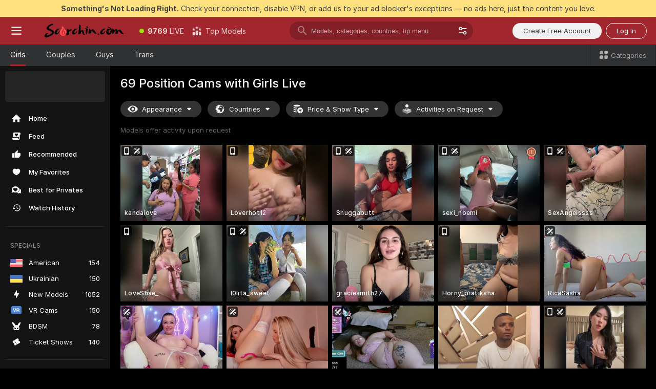

--- FILE ---
content_type: text/html; charset=utf-8
request_url: https://scorchin.com/girls/69-position?action=showTokensGiveawayModalDirectLink&affiliateId=2101261ywy0z31oh3s0ddjxwc2bq9xiwq6opkh7oltqxc1oik3eu3jynsm94h3p6&landing=goToTheTag&realDomain=go.scorchin.com&sourceId=69position&stripbotVariation=NullWidget&userId=f1bc03569025cd4b84cc2034e14895a7d9375953ce101e23ee44825704d68adb
body_size: 97384
content:
<!doctype html><html lang="en"><head><meta charset="utf-8"><script>!function(){"use strict";!function(){var e=window.CSP_REPORT_URI;if(e){var i=new Set;document.addEventListener("securitypolicyviolation",(function(t){if("undefined"!=typeof fetch){var r=function(e){var i=e.violatedDirective&&-1!==e.violatedDirective.indexOf("eval"),t=e.effectiveDirective&&-1!==e.effectiveDirective.indexOf("eval"),r=e.sample&&-1!==e.sample.indexOf("eval");if(!e.blockedURI&&(i||t)||r)return"eval";if("string"==typeof e.blockedURI)try{return new URL(e.blockedURI).hostname}catch(i){return e.blockedURI}return null}(t);r&&i.has(r)||(r&&i.add(r),fetch(e,{method:"POST",headers:{"Content-Type":"application/json"},body:JSON.stringify({blockedURL:t.blockedURI,columnNumber:t.columnNumber,disposition:t.disposition,documentURL:t.documentURI,effectiveDirective:t.effectiveDirective,lineNumber:t.lineNumber,originalPolicy:t.originalPolicy,referrer:t.referrer,sample:t.sample,sourceFile:t.sourceFile,statusCode:t.statusCode})}).catch((function(e){return console.error("Error sending CSP report:",e)})))}}))}}()}()</script><title>69 Position Free Live Sex Cams with Naked Girls | Scorchin</title><meta data-helmet="1" property="og:title" content="69 Position Free Live Sex Cams with Naked Girls"><meta data-helmet="1" property="og:description" content="Watch LIVE these hot babes in 69 Position sex cams. ❤️ Enter their naked chat now and enjoy the show for FREE! 🔥"><meta data-helmet="1" name="description" content="Watch LIVE these hot babes in 69 Position sex cams. ❤️ Enter their naked chat now and enjoy the show for FREE! 🔥"><meta data-helmet="1" name="robots" content="index, follow, max-snippet:-1, max-video-preview:-1, max-image-preview:large"><script>window.ANALYTICS_CDN='https://assets.strpssts-ana.com/assets/'</script><meta name="theme-color" content="#303133"><meta http-equiv="Cache-Control" content="no-cache"><meta name="apple-mobile-web-app-capable" content="yes"><meta name="viewport" content="width=device-width,initial-scale=1"><meta name="RATING" content="RTA-5042-1996-1400-1577-RTA"><meta name="RATING" content="mature"><meta name="google" content="notranslate"><meta name="msapplication-square70x70logo" content="https://assets.striiiipst.com/assets/icons/mstile-70x70_scorchin.com.png?v=c4eb2254"><meta name="msapplication-square150x150logo" content="https://assets.striiiipst.com/assets/icons/mstile-150x150_scorchin.com.png?v=c4eb2254"><meta name="msapplication-square270x270logo" content="https://assets.striiiipst.com/assets/icons/mstile-270x270_scorchin.com.png?v=c4eb2254"><meta name="msapplication-wide310x150logo" content="https://assets.striiiipst.com/assets/icons/mstile-310x150_scorchin.com.png?v=c4eb2254"><meta name="msapplication-square310x310logo" content="https://assets.striiiipst.com/assets/icons/mstile-310x310_scorchin.com.png?v=c4eb2254"><style>:root{--primary:#a2262e;--primary-light:#fa5365;--primary-dark:#912229;--primary-border:#a2262e;--primary-modal:#a2262e;--primary-gradient:#a2262e;--header-logo-aspect-ratio:5.000;--footer-logo-aspect-ratio:5.000}.adblocker-notification{display:flex;position:relative;width:100vw;padding:8px 16px;background:#ffe180;color:#434343;z-index:10002;justify-content:center}</style><style>.disable-transition *{transition:none!important}</style><link rel='preload' href='https://assets.striiiipst.com/assets/bootstrap_dark.ea1d8f2532ce2d0b.css' as='style'><link media='screen and (max-width:1279px)' rel='preload' href='https://assets.striiiipst.com/assets/bootstrap_dark_mobile.ea1d8f2532ce2d0b.css' as='style'><link rel="preload" href="https://assets.striiiipst.com/assets/common/fonts/Inter-Regular.woff2?v=4.1" as="font" type="font/woff2" crossorigin="anonymous"><link rel="preload" href="https://assets.striiiipst.com/assets/common/fonts/Inter-Medium.woff2?v=4.1" as="font" type="font/woff2" crossorigin="anonymous"><link rel="preload" href="https://assets.striiiipst.com/assets/common/fonts/Inter-Bold.woff2?v=4.1" as="font" type="font/woff2" crossorigin="anonymous"><script>window.SPLIT_STYLE_CHUNKS={"settings_theme.2d7c516664bd90c6.css":true,"models_theme.1ef9f998260bb266.css":true,"70930_theme.d730bc5ae657ccef.css":true,"about_theme.195ef9760504ffd4.css":true,"model-about_theme.7636af21f9299c8c.css":true,"82770_theme.5171aa10889210a5.css":true,"viewcam_theme.79710d93e8a3ad2d.css":true,"studios_theme.1485512de1ff6383.css":true,"bootstrap_theme.ea1d8f2532ce2d0b.css":true}</script><script>var PWA_API_DISCOVER_HOST="",AMPLITUDE_ALTERNATIVE_URL="loo3laej.com",AMPLITUDE_SR_CONFIG_ALTERNATIVE_URL="https://sr-client-cfg.amplitude.com/config",AMPLITUDE_SR_TRACK_ALTERNATIVE_URL="https://api-sr.amplitude.com/sessions/v2/track",ALTKRAFT_TOKEN="kfvhQPLZdst-3617045b97e5b4a1",FIREBASE_API_KEY="AIzaSyC8HXmH6EMTJ-zwRr4DSJoLThqyCp-cdgM",FIREBASE_PROJECT_ID="superchat-2d0d0",FIREBASE_MESSAGE_SENDER_ID="685102796556",ALTKRAFT_TOKEN_V3="2552uptpfSWT-3617045b97e5b4a1",VAPID_KEY_V3="BHmBXjSJ4uenluBFzVz2Yh3kiclqnT_gFyheaS9W3AE_SFXgX7ntwu6jW3GjAhPc01h9KkCn8gwkxCfm3uAo8DU",AMPLITUDE_KEY="19a23394adaadec51c3aeee36622058d",RELEASE_VERSION="11.5.4",GOOGLE_CLIENT_ID="496975381147-lnam683jun41jc8uaglmccl4vbv2js28.apps.googleusercontent.com",HAS_TWITTER_AUTH=!0,GTAG_TRACK_ID="UA-63657136-5",GTAG_TRACK_TYPE="UA",SITE_NAME="Scorchin",SENTRY_DSN="https://d8629522213649e7a4e0b63d14e1dc5f@sentry-public.stripchat.com/9",SENTRY_TRACES_SAMPLE_RATE="0.01",ERROR_REPORTING_ENABLED=true,LIGHT_LOGO_URL="",HEADER_LOGO_URL="https://assets.striiiipst.com/assets/icons/headerlogo_scorchin.com.png?v=0e897938",FOOTER_LOGO_URL="https://assets.striiiipst.com/assets/icons/footerlogo_scorchin.com.png?v=0e897938",APP_ICON_URL="https://assets.striiiipst.com/assets/icons/appicon_scorchin.com.png?v=c4eb2254",META_OG_IMAGE_URL="",WATERMARK_URL="https://assets.striiiipst.com/assets/icons/watermark_scorchin.com.png?v=0e897938",WHITE_LABEL_ID="scorchincom",IS_XHL_WL=!1,DEPLOY_ENV="production",WHITE_LABEL_HOST="scorchin.com",WHITE_LABEL_REDIRECT_URL="",THEME_ID="dark",CANONICAL_DOMAIN_NAME="",CANONICAL="https://stripchat.com",WEB_PUSH_ID="web.com.supportlivecam",MODELS_REGISTRATION_URL="https://go.scorchin.com/signup/model?targetDomain=stripchat.com&userId=f1bc03569025cd4b84cc2034e14895a7d9375953ce101e23ee44825704d68adb&sourceId=scorchin.com",STUDIOS_REGISTRATION_URL="https://go.scorchin.com/?targetDomain=stripchat.com&userId=f1bc03569025cd4b84cc2034e14895a7d9375953ce101e23ee44825704d68adb&sourceId=scorchin.com&path=/signup/studio",WEBMASTERS_REGISTRATION_URL="https://stripcash.com/sign-up/?userId=f1bc03569025cd4b84cc2034e14895a7d9375953ce101e23ee44825704d68adb",DEFAULT_INDEX_TAG_URL="girls",I18N_POSTFIX="",IS_I18N_SEO_IGNORE_CROWDIN=!1,IS_STREAMING_AVAILABLE=!1,IS_WL_PIXELATED=!1,IS_PIXELATED_STREAM_ENABLED=!1,IS_TAG_BASED_WL=!1,IS_HIDE_CONTENT=!1,UI_OVERRIDE="default",IS_ALT_WL=!1,SOCIAL_URLS={twitter:"https://twitter.com/ScorchinCams",instagram:"",snapchat:"",facebook:""}</script><script>!function(){var t="onErrorLoadScript=1";window.addEventListener("error",(function(e){var n=e.target;if(n&&n instanceof HTMLScriptElement&&"app"===n.getAttribute("data-stripchat-script")){var o=new Date(Date.now()+6e4);try{-1===document.cookie.indexOf(t)&&(document.cookie=t+";path=/;expires="+o.toUTCString(),setTimeout((function(){return location.reload()}),3e3))}catch(t){console.warn(t)}}}),!0)}()</script><script>var _jipt=[];_jipt.push(["project","stripchat"]),function(){var subdomainMatch=/^(ar|br|cs|da|de|es|fi|fr|el|hr|hu|id|it|ita|ja|ko|nl|no|pl|pol|pt|ro|ru|sk|sv|tr|vi|zh|ua|zt|th|ms|bn)(?=\..+\.).+/i.exec(location.hostname),aliasLocales={pol:"pl",ita:"it"},i18nScript="https://assets.striiiipst.com/assets/translations_en.2ef3e3ac921007.js",canvasPerformanceTest="https://assets.striiiipst.com/assets/canvas-performance-test.js";!function(){"use strict";var n={d:function(t,e){for(var i in e)n.o(e,i)&&!n.o(t,i)&&Object.defineProperty(t,i,{enumerable:!0,get:e[i]})},o:function(t,n){return Object.prototype.hasOwnProperty.call(t,n)}},t={};function e(t,n){window.SUBDOMAIN="en";try{if(/crowdinInContext=1/.test(document.cookie))return void(window.SUBDOMAIN="aa")}catch(t){console.warn(t)}t&&t.length>1&&(window.SUBDOMAIN=n[t[1]]||t[1])}function r(){try{document&&document.documentElement&&/(?:^|;\s*)c=/.test(document.cookie)&&document.documentElement.classList.add("cookie-accepted")}catch(t){}}function i(){if(window.LEGACY=!1,-1!==location.search.indexOf("es-legacy"))window.LEGACY=!0;else if(-1!==location.search.indexOf("es-modern"))window.LEGACY=!1;else try{if(!("IntersectionObserver"in window&&"Promise"in window&&"fetch"in window&&"WeakMap"in window&&"fromEntries"in Object&&"finally"in Promise.prototype))throw{};eval("const a = async ({ ...rest } = {}) => rest; let b = class {};"),window.LEGACY=!1}catch(t){window.LEGACY=!0}if(window.LEGACY)try{(new Image).src="/pixel/static/legacy?t=".concat(Date.now())}catch(t){}}function o(t){var n=t,e=null,i=function(){},r=function(t){};return"en"!==window.SUBDOMAIN&&(n=n.replace("_en","_"+window.SUBDOMAIN)),window.I18N_POSTFIX&&"default"!==window.I18N_POSTFIX&&(n=n.replace("translations","translations_"+window.I18N_POSTFIX)),"aa"===window.SUBDOMAIN&&(e="//cdn.crowdin.com/jipt/jipt.js"),window.I18N_SCRIPT_PROMISE=new Promise((function(t,n){i=t,r=n})),{i18nScript:n,jiptScript:e,resolveI18nPromise:i,rejectI18nPromise:r}}function c(){window.BUNDLE_LOAD_METRICS={resources:{},build:Date.now()};var t=/\/([\w-]+)\.\w{10,20}\.js/;function n(n){var e=n.src,i=n.startTime,r=n.isError;if(e){var o=Date.now()-i,c=e.match(t),a=c?c[1]:e;window.BUNDLE_LOAD_METRICS.resources[a]={error:r,time:o}}}return{injectScript:function(t){var e=t.src,i=t.onLoad,r=t.onError,o=t.fetchPriority,c=Date.now(),a=document.createElement("script");a.setAttribute("data-stripchat-script","app"),a.setAttribute("data-stripchat-script","app"),a.addEventListener("load",(function(){null==i||i(e),n({src:e,startTime:c,isError:!1})})),a.addEventListener("error",(function(t){null==r||r(t.error),n({src:e,startTime:c,isError:!0})})),o&&(a.fetchPriority?a.fetchPriority=o:"high"===o&&function(t){var n=document.createElement("link");n.rel="preload",n.as="script",n.href=t,document.head.appendChild(n)}(e)),a.async=!0,a.src=e,document.head.appendChild(a)}}}function a(t,n,a,s){e(t,s),i(),r(),window.STATIC_PATH_REPLACED="https://assets.striiiipst.com/assets";var d=o(n),w=d.i18nScript,u=d.jiptScript,l=d.resolveI18nPromise,p=d.rejectI18nPromise,f=c().injectScript;function m(){window.IS_LOADED=!0}window.HANDLE_LATE_LOADABLE_SCRIPT=function(t){f({src:t})},f({src:w,onLoad:function(){return l()},onError:function(t){return p(t)}}),u&&f({src:u}),f({src:a}),window.IS_LOADED=!1,"complete"===document.readyState?m():window.addEventListener("load",m)}a(subdomainMatch,i18nScript,canvasPerformanceTest,aliasLocales)}()}()</script><script async data-stripchat-script="app" fetchpriority="high" src='https://assets.striiiipst.com/assets/corejs-75349.9e240b24a5ffbb27.js'></script><script async data-stripchat-script="app" fetchpriority="high" src='https://assets.striiiipst.com/assets/redux-48526.e096bd9b05468601.js'></script><script async data-stripchat-script="app" fetchpriority="high" src='https://assets.striiiipst.com/assets/vendors-66831.b9d59b28c4bf5576.js'></script><script async data-stripchat-script="app" fetchpriority="high" src='https://assets.striiiipst.com/assets/main.a2db7dbac58f57ce.js'></script><script async data-stripchat-script="app" fetchpriority="high" src='https://assets.striiiipst.com/assets/react-65374.2c809e0d42ef8fab.js'></script><script async data-stripchat-script="app" fetchpriority="high" src='https://assets.striiiipst.com/assets/redux-33349.fe7bd84d566cd749.js'></script><script async data-stripchat-script="app" fetchpriority="high" src='https://assets.striiiipst.com/assets/vendors-6370.fef4d473a8ef7e0d.js'></script><script async data-stripchat-script="app" fetchpriority="high" src='https://assets.striiiipst.com/assets/bootstrap.7a458b508f112006.js'></script><script async data-stripchat-script="app" src='https://assets.striiiipst.com/assets/offlineModels.9407a36b44c8512a.js'></script><script>window.SSR_ICONS = ["menu","dot","best-models","search-3","filter","menu-mobile","sort","categories-2","close-2","close-3","home","feed","recommended","favorited","locked","watch-history","lightning","badge-vr-ds","bunny-mask","ticket-ds","interactive-toy-ds","mobile","sparks","categories-ds","i18n","close-arrow","eye-ds","globe-ds","tokens-stripchat-logo-ds","joystick-vert-ds","triangle-arrow-down-ds","medal-3","x-logo-ds"]</script><script>!function(){"use strict";var t,n,o="http://www.w3.org/2000/svg",e=!1,a=[],c=function(){var n;t||((t=document.getElementById("svgDefs"))||((t=document.createElementNS(o,"defs")).id="svgDefs",(n=document.createElementNS(o,"svg")).style.display="none",n.appendChild(t)),document.body.appendChild(n))},r=function(o,r){n||(n=document.createDocumentFragment()),n.appendChild(o),r&&a.push(r),e||(requestAnimationFrame((function(){n&&(c(),t.appendChild(n),a.forEach((function(t){return t()})),a=[],n=void 0,e=!1)})),e=!0)},s=!1,i={},u=function(t){var n=i[t];(null==n?void 0:n.svgData)&&function(t,n,e){var a=t[0],c=t[1],s=document.createElementNS(o,"symbol");s.id="".concat("icons","-").concat(n),s.innerHTML=a,s.setAttribute("viewBox",c),r(s,e)}(n.svgData,t,(function(){n.callbacks.forEach((function(t){return t()})),n.callbacks=[],n.errorCallbacks=[],delete n.svgData,n.status="rendered"}))},d=function(t,n,o){try{var e=i[t]||{status:"init",callbacks:[],errorCallbacks:[]};if(i[t]=e,"rendered"===e.status)return void(null==n||n());n&&e.callbacks.push(n),o&&e.errorCallbacks.push(o),"init"===e.status&&(e.status="loading",function(t,n,o){var e="".concat(window.STATIC_PATH_REPLACED,"/svg-icons/").concat(t,".json?").concat("6c948f2f");if("undefined"==typeof fetch){var a=new XMLHttpRequest;a.open("GET",e),a.onload=function(){200!==a.status&&o(Error("Cannot load ".concat(t,". Status ").concat(a.status)));try{var e=JSON.parse(a.responseText);n(e)}catch(n){o(Error("Cannot parse ".concat(t," json")))}},a.onerror=function(){return o(Error("Cannot load ".concat(t)))},a.send()}else fetch(e,{priority:"low"}).then((function(t){if(!t.ok)throw Error("Status ".concat(t.status));return t.json()})).then((function(t){n(t)})).catch((function(n){o(Error("Cannot load ".concat(t,". ").concat(null==n?void 0:n.message)))}))}(t,(function(n){e.status="loaded",e.svgData=n,s&&u(t)}),(function(n){e.errorCallbacks.forEach((function(t){return t(n)})),delete i[t]})))}catch(t){console.error(t)}},l=function(){if(!s){s=!0;try{Object.keys(i).filter((function(t){var n;return"loaded"===(null===(n=i[t])||void 0===n?void 0:n.status)})).forEach((function(t){u(t)}))}catch(t){console.error(t)}}};window.SSR_ICONS&&window.SSR_ICONS.forEach((function(t){return d(t)})),"loading"!==document.readyState&&l(),window.svgLoader={importIcon:d,onDomReady:l}}()</script><script>window.CONFIG_PRELOADER_SSR_DATA = {"mode":"guest"};</script><script>!function(){"use strict";var n,t=new RegExp("(?:^|;\\s*)".concat("avStartedAt","=([^;]*)")),e=function(){try{var n=function(n){var e=n.match(t);return(null==e?void 0:e[1])?decodeURIComponent(e[1]):null}(document.cookie);return null!=n&&!Number.isNaN(n)&&new Date(n).getTime()>0?n:null}catch(n){return null}},i=function(n,t){var e=t.requestPath;return n.get("/v3/config/initial-dynamic",{requestPath:e},{withResponseHeaders:!0})},r={5:"ServerError",4:"ClientError"},a="NetworkError",o=function(n){var t;return null!==(t=r[Math.floor(n/100)])&&void 0!==t?t:a},c=(n="/api/front",{get:function(t,e){var i=arguments.length>2&&void 0!==arguments[2]?arguments[2]:{},r=i.headers,c=i.withResponseHeaders,s=new Headers;if(s.append("Accept","application/json"),s.append("Front-Version",window.RELEASE_VERSION||""),r){var u=function(n){var t=r[n];Array.isArray(t)?t.forEach((function(t){return s.append(n,t)})):t&&s.append(n,t)};for(var f in r)u(f)}var d=n+t;if(e&&"object"==(void 0===e?"undefined":e&&"undefined"!=typeof Symbol&&e.constructor===Symbol?"symbol":typeof e)){var l=new window.URLSearchParams;for(var h in e){var g=e[h];g&&l.append(h,"".concat(g))}d+="?".concat(l.toString())}return fetch(d,{headers:s}).catch((function(n){throw Object.assign(n,{name:a,source:"preloaderApi"})})).then((function(n){if(!n.ok){var t=Error("".concat(n.status," ").concat(n.statusText));throw Object.assign(t,{name:o(n.status),source:"preloaderApi"}),t}return n.json().then((function(t){return c?Object.assign(t,{responseHeaders:Object.fromEntries(n.headers.entries())}):t}))}))}});window.configPreloaderCache=function(){var n=window.CONFIG_PRELOADER_SSR_DATA;delete window.CONFIG_PRELOADER_SSR_DATA;var t={};if("guest"===(null==n?void 0:n.mode)){var r={requestPath:window.location.pathname},a=i(c,r);a.catch((function(){})),t.initialDynamicConfigPromise={promise:a,params:r}}else if("user"===(null==n?void 0:n.mode)){var o={requestPath:window.location.pathname},s=i(c,o),u={avStartedAt:e()||void 0},f=c.get("/v3/config/dynamic",u,{withResponseHeaders:!0,ssrCache:function(n){return n.requestInfo,null}}),d=s.then((function(n){var t=n.initialDynamic.jwtToken;return t?function(n){var t=arguments.length>1&&void 0!==arguments[1]?arguments[1]:{};return n.get("/abtests/config",{},{withJwtAuth:!0,headers:t})}(c,{Authorization:t}):null})),l={isTagBasedWl:n.isTagBasedWl},h=s.then((function(n){var t=n.initialDynamic.jwtToken;return function(n,t){var e=arguments.length>2&&void 0!==arguments[2]?arguments[2]:{};return n.get("/tags/config/dynamic",t,{headers:e,withJwtAuth:!0,ssrCache:function(n){return n.requestInfo,null}})}(c,l,t?{Authorization:t}:{})}));s.catch((function(){})),f.catch((function(){})),d.catch((function(){})),h.catch((function(){})),t.staticConfig=n.staticConfig,t.featuresConfig=n.featuresConfig,t.initialStaticConfig=n.initialStaticConfig,t.tagsStaticConfig=n.tagsStaticConfig,t.abTestsConfig=n.abTestsConfig,t.initialDynamicConfigPromise={promise:s,params:o},t.dynamicConfigPromise={promise:f,params:u},t.abTestsServerPromise=d,t.dynamicTagsConfigPromise={promise:h,params:l}}return t}()}()</script><link rel="manifest" href="/manifest.json"><link data-helmet="1" rel="alternate" href="https://stripchat.com/girls/69-position" hreflang="x-default"><link data-helmet="1" rel="alternate" href="https://stripchat.com/girls/69-position" hreflang="en"><link data-helmet="1" rel="alternate" href="https://de.stripchat.com/girls/69-position" hreflang="de"><link data-helmet="1" rel="alternate" href="https://fr.stripchat.com/girls/69-position" hreflang="fr"><link data-helmet="1" rel="alternate" href="https://es.stripchat.com/girls/69-position" hreflang="es"><link data-helmet="1" rel="alternate" href="https://ita.stripchat.com/girls/69-position" hreflang="it"><link data-helmet="1" rel="alternate" href="https://nl.stripchat.com/girls/69-position" hreflang="nl"><link data-helmet="1" rel="alternate" href="https://pt.stripchat.com/girls/69-position" hreflang="pt"><link data-helmet="1" rel="alternate" href="https://br.stripchat.com/girls/69-position" hreflang="pt-BR"><link data-helmet="1" rel="alternate" href="https://el.stripchat.com/girls/69-position" hreflang="el"><link data-helmet="1" rel="alternate" href="https://ua.stripchat.com/girls/69-position" hreflang="uk"><link data-helmet="1" rel="alternate" href="https://pol.stripchat.com/girls/69-position" hreflang="pl"><link data-helmet="1" rel="alternate" href="https://ru.stripchat.com/girls/69-position" hreflang="ru"><link data-helmet="1" rel="alternate" href="https://ro.stripchat.com/girls/69-position" hreflang="ro"><link data-helmet="1" rel="alternate" href="https://hu.stripchat.com/girls/69-position" hreflang="hu"><link data-helmet="1" rel="alternate" href="https://cs.stripchat.com/girls/69-position" hreflang="cs"><link data-helmet="1" rel="alternate" href="https://hr.stripchat.com/girls/69-position" hreflang="hr"><link data-helmet="1" rel="alternate" href="https://sk.stripchat.com/girls/69-position" hreflang="sk"><link data-helmet="1" rel="alternate" href="https://no.stripchat.com/girls/69-position" hreflang="no"><link data-helmet="1" rel="alternate" href="https://sv.stripchat.com/girls/69-position" hreflang="sv"><link data-helmet="1" rel="alternate" href="https://da.stripchat.com/girls/69-position" hreflang="da"><link data-helmet="1" rel="alternate" href="https://fi.stripchat.com/girls/69-position" hreflang="fi"><link data-helmet="1" rel="alternate" href="https://ja.stripchat.com/girls/69-position" hreflang="ja"><link data-helmet="1" rel="alternate" href="https://ko.stripchat.com/girls/69-position" hreflang="ko"><link data-helmet="1" rel="alternate" href="https://zh.stripchat.com/girls/69-position" hreflang="zh"><link data-helmet="1" rel="alternate" href="https://zt.stripchat.com/girls/69-position" hreflang="zh-Hant"><link data-helmet="1" rel="alternate" href="https://th.stripchat.com/girls/69-position" hreflang="th"><link data-helmet="1" rel="alternate" href="https://bn.stripchat.com/girls/69-position" hreflang="bn"><link data-helmet="1" rel="alternate" href="https://id.stripchat.com/girls/69-position" hreflang="id"><link data-helmet="1" rel="alternate" href="https://ms.stripchat.com/girls/69-position" hreflang="ms"><link data-helmet="1" rel="alternate" href="https://vi.stripchat.com/girls/69-position" hreflang="vi"><link data-helmet="1" rel="alternate" href="https://ar.stripchat.com/girls/69-position" hreflang="ar"><link data-helmet="1" rel="alternate" href="https://tr.stripchat.com/girls/69-position" hreflang="tr"><link data-helmet="1" rel="preconnect" href="https://edge-hls.doppiocdn.com"><link data-helmet="1" rel="canonical" href="https://stripchat.com/girls/69-position"><link rel='stylesheet' data-href='bootstrap_theme.ea1d8f2532ce2d0b.css' href='https://assets.striiiipst.com/assets/bootstrap_dark.ea1d8f2532ce2d0b.css'><link media='screen and (max-width:1279px)' rel='stylesheet' data-href='bootstrap_theme_mobile.ea1d8f2532ce2d0b.css' href='https://assets.striiiipst.com/assets/bootstrap_dark_mobile.ea1d8f2532ce2d0b.css'><link rel="icon" sizes="16x16" href="https://assets.striiiipst.com/assets/icons/favicon-16x16_scorchin.com.png?v=c4eb2254"><link rel="icon" sizes="32x32" href="https://assets.striiiipst.com/assets/icons/favicon-32x32_scorchin.com.png?v=c4eb2254"><link rel="icon" sizes="196x196" href="https://assets.striiiipst.com/assets/icons/favicon-196x196_scorchin.com.png?v=c4eb2254"><link rel="icon" sizes="512x512" href="https://assets.striiiipst.com/assets/icons/favicon-512x512_scorchin.com.png?v=c4eb2254"><link rel="mask-icon" href="https://assets.striiiipst.com/assets/icons/mask-icon_scorchin.com.png"><link rel="apple-touch-icon" sizes="120x120" href="https://assets.striiiipst.com/assets/icons/apple-touch-icon-120x120_scorchin.com.png?v=c4eb2254"><link rel="apple-touch-icon" sizes="152x152" href="https://assets.striiiipst.com/assets/icons/apple-touch-icon-152x152_scorchin.com.png?v=c4eb2254"><link rel="apple-touch-icon" sizes="167x167" href="https://assets.striiiipst.com/assets/icons/apple-touch-icon-167x167_scorchin.com.png?v=c4eb2254"><link rel="apple-touch-icon" sizes="180x180" href="https://assets.striiiipst.com/assets/icons/apple-touch-icon-180x180_scorchin.com.png?v=c4eb2254"><link rel="dns-prefetch" href="//img.strpst.com"><link rel="preconnect" href="//img.strpst.com"><link rel="preconnect" href="/api/front"></head><body class="disable-transition"><!--
    release_version: 11.5.4
    branch: production
    revision: 7af21fccc375c0adcf65d31ad795d2988faa1d71
    template_version: 0f0ae1b7
  --><script>window.svgLoader.onDomReady()</script><script>!function(){"use strict";for(var e={SIGNUP:"signup",LOGIN:"login",FAN_CLUB_SUBSCRIPTION:"fanClubSubscription"},t=/^(http|https):\/\/([^/]*)(xhamster(live)?|strip(dev|chat))\.(com|local|dev)\/?/,o={AUTO_SPY:"autoSpy",COPY_GIFT_LINK:"copyGiftLink",SHOW_INSTALL_PWA_MODAL:"showInstallPwaModal",TWO_FACTOR_AUTHORIZATION:"2fa",GOLD_MEMBERSHIP_SUBSCRIBE_DIRECT_LINK:"goldMembershipSubscribeDirectLink",SIGN_UP_MODAL_DIRECT_LINK:"signUpModalDirectLink",SIGN_UP_PREFILLED:"signUpPrefilled",SIGN_UP_MODAL_DIRECT_LINK_INTERACTIVE:"signUpModalDirectLinkInteractive",SIGN_UP_MODAL_DIRECT_LINK_INTERACTIVE_CLOSE:"signUpModalDirectLinkInteractiveClose",SHOW_TOKENS_GIVEAWAY_MODAL_DIRECT_LINK:"showTokensGiveawayModalDirectLink",CARD_VERIFICATION_BONUS_PACKAGE:"cardVerificationBonusPackage",BUY_TOKENS_PROMO:"buyTokensPromo",SIGN_UP_PROMO:"signUpPromo",MODEL_FILTER_APPLY_SORT_BY:"sortBy",MODEL_CHAT_TAB_TOGGLE:"toggleTab",PERSONAL_NOTIFICATIONS:"personalNotifications",OPEN_NOTIFICATIONS_CENTER:"openNotificationsCenter",INVISIBLE_MODE:"invisibleMode",REDEEM_CODE:"redeemCode",OPEN_CHAT:"openChat",OPEN_PRIVATE_MODAL:"openPrivateModal",OPEN_FAN_CLUB_MODAL:"openFanClubModal",OPEN_SEND_TIP_DIALOG:"openSendTipDialog",OPEN_BUY_TOKENS_MODAL:"openBuyTokensModal",OPEN_GUEST_ON_BORDING:"openGuestOnBoarding",LOGIN_BY_LINK:"loginByLink",CONNECT_STUDIO:"connectStudio",EXTRA_VERIFICATION:"extraVerification",OPEN_AGE_VERIFICATION:"openAgeVerification",MAIN_PERSON_EMAIL_VERIFICATION:"connectMainPerson",TWITTER_AUTH:"twitterAuth",GOOGLE_AUTH:"googleAuthorization",OPEN_CONFIRM_CONNECT_TO_STUDIO_MODAL:"openConfirmConnectToStudioModal",USERNAME_NOT_ALLOWED:"usernameNotAllowed",SHOW_STREAMING_APP_MODAL:"showStreamingAppModal"},n={},i=location.search.substring(1).split("&"),_=0;_<i.length;_++){var r=i[_].split("=");n[r[0]]=r[1]}var a=function(e,t){if(!t)return!1;for(var o=Object.keys(e),n=0;n<o.length;n++)if(e[o[n]]===t)return!0;return!1},I=!1;try{I=document.cookie.indexOf("isVisitorsAgreementAccepted=1")>=0}catch(e){console.warn(e)}var O=function(){var i=n.affiliateId||localStorage.getItem("affiliateId"),_=n.userId,r=n.sauid,I=n.action,O=n.showModal,N=a(o,I)||a(e,O);if(i||_||N||r)return!0;var E=document.referrer,T=!1;try{(function(e,t){if(!e)return!1;try{var o=new URL(e),n=new URL(t);return o.host===n.host}catch(e){return!1}})(E,location.href)&&(T=!0)}catch(e){return!1}return t.test(E)&&!T}(),N=/^\/buy-tokens(\/(success|failure))?\/?$/.test(window.location.pathname);!n.agev&&(I||O||N)&&document.body.classList.add("visitor-agreement-hidden")}()</script><script>!function(){"use strict";var e=!1,n=function(e,n,d){var o=document.createElement("div");return o.className=n,d&&(o.id=d),e.appendChild(o),o};function d(){if(!e&&(e=!0,!("__PRELOADED_STATE__"in window)))for(var d=n(document.body,"loader","body_loader"),o=n(d,"fading-circle centered"),c=1;c<=12;c++)n(o,"loader-circle".concat(c," loader-circle"))}window.initLoader=d,document.addEventListener("DOMContentLoaded",d,{once:!0})}()</script><script>!function(){function o(o,i){var n=[o,"expires=Thu, 01 Jan 1970 00:00:00 GMT"];i&&n.push("domain="+i),document.cookie=n.join(";"),n.push("path=/"),document.cookie=n.join(";")}var i,n,e,t,a,l,c=0;try{c=document.cookie.length}catch(o){console.warn(o)}var r=c>=5e3;(c>=4e3||r)&&(r&&function(){for(var i=document.cookie.split(";"),n=location.hostname,e=0;e<i.length;e++){var t=i[e].split("=")[0].trim()+"=";o(t,null),o(t,n),o(t,"."+n);for(var a=0;!((a=n.indexOf(".",a+1))<0);)o(t,n.substring(a)),o(t,n.substring(a+1))}}(),n=(i={limit:5,interval:1e3,payload:{size:c},callback:function(){r&&document.location.reload()}}).payload,e=i.limit,t=i.interval,a=i.callback,l=0,function o(){if(!(++l>=e)){if(!window.__log)return void setTimeout(o,t);window.__log("error","Cookie limit exceeded",n).finally(a)}}())}()</script><svg style="height:0;width:0;display:block"><defs><symbol id="site_logo_header" viewBox="0 0 1250 250"><image href="https://assets.striiiipst.com/assets/icons/headerlogo_scorchin.com.png?v=0e897938"></image></symbol><symbol id="site_logo_footer" viewBox="0 0 1250 250"><image href="https://assets.striiiipst.com/assets/icons/footerlogo_scorchin.com.png?v=0e897938"></image></symbol></defs></svg><div id="agreement-root"><div class="full-cover modal-wrapper visitors-agreement-modal"><div class="modal-content modal-header-none"><div class="background-wrapper hide-gender-switcher"><div class="visitors-agreement-bg-gradient"><div class="visitors-agreement-bg-gradient__gender visitors-agreement-bg-gradient__gender--no-gender"></div></div><div class="content-wrapper"><div class="content-container"><div class="site-logo-wrapper site-logo-wrapper-girls"><div class="header-logo header-logo-no-responsive"><svg><use xlink:href="#site_logo_header"></use></svg></div></div><div class="site-description">We are creating a better experience for 18+ LIVE entertainment. Join our open-minded community &amp; start interacting now for FREE.</div><button autofocus="" class="btn btn-apply-alter btn-inline-block btn-large btn-visitors-agreement-accept" type="button">I&#x27;m Over 18</button><div class="agreement-terms"><span class="">By entering and using this website, you confirm you’re over 18 years old and agree to be bound by the <a rel="nofollow" href="/terms">Terms of Use</a> and <a rel="nofollow" href="/privacy">Privacy Policy</a></span> <span class=""><a rel="nofollow" href="/2257">18 U.S.C. 2257 Record-Keeping Requirements Compliance Statement.</a></span><br/>If you provide sensitive personal data, by entering the website, you give your explicit consent to process this data to tailor the website to your preferences.<span class="parental-control">If you’re looking for a way to restrict access for a minor, see our <a rel="nofollow" href="/parental-control"> Parental Control Guide </a></span></div><hr class="visitors-agreement-modal-divider"/></div><div class="content-container"><a class="decline-link visitors-agreement-decline" href="https://google.com/" rel="noopener noreferrer nofollow">Exit Here</a><div class="warnings"><p><span class="">THIS WEBSITE CONTAINS MATERIAL THAT IS <strong>SEXUALLY EXPLICIT</strong>.</span> <span class="">You must be at least eighteen (18) years of age to use this Website, unless the age of majority in your jurisdiction  is greater than eighteen (18) years of age, in which case you must be at least the age of majority in your jurisdiction. Use of this Website is not permitted where prohibited by law.</span></p><p><span class="">This Website also requires the use of cookies. More information about our cookies can be found at our <a rel="nofollow" href="/privacy">Privacy Policy</a>. BY ENTERING THIS WEBSITE AND USING THIS WEBSITE YOU AGREE TO THE USE OF COOKIES AND ACKNOWLEDGE THE PRIVACY POLICY.</span><br/>All models were 18 and over at the time of the creation of such depictions.</p></div><div class="label-link-block"><a href="https://www.rtalabel.org/?content=validate&amp;ql=b9b25de5ba5da974c585d9579f8e9d49&amp;rating=RTA-5042-1996-1400-1577-RTA" class="label-link" target="_blank" rel="noopener noreferrer nofollow" aria-label="RTA"><img alt="rta-logo" class="icon icon-rta-logo icon-static" src="https://assets.striiiipst.com/assets/common/images/static-icons/rta-logo.png"/></a><div class="label-link"><img alt="safe-labeling" class="icon icon-safe-labeling icon-static" src="https://assets.striiiipst.com/assets/common/images/static-icons/safe-labeling.png"/></div><a href="https://www.asacp.org/?content=validate&amp;ql=b9b25de5ba5da974c585d9579f8e9d49" class="label-link" target="_blank" rel="noreferrer noopener nofollow" aria-label="ASACP"><img alt="asacp" class="icon icon-asacp icon-static" src="https://assets.striiiipst.com/assets/common/images/static-icons/asacp.png"/></a><a href="https://pineapplesupport.org/about-pineapple-support/" class="label-link" target="_blank" rel="noreferrer noopener nofollow" aria-label="Go to Pineapple support"><img alt="pineapple-support" class="icon icon-pineapple-support icon-static" src="https://assets.striiiipst.com/assets/common/images/static-icons/pineapple-support.png"/></a></div></div></div></div></div></div></div><script>!function(){var e=1>=Math.floor(100*Math.random()),t=function(){return e&&/stripchat|xhamsterlive/.test(location.hostname)},n=document.querySelector(".visitors-agreement-decline");if(n){var r=document.querySelector("html");!document.body.classList.contains("visitor-agreement-hidden")&&(r.classList.add("disable-scroll"),t()&&(document.createElement("img").src="/pixel/agreement/display")),window.__visitorsAgreementDeclineHandler=function(e){if(t()){e.preventDefault();var n=document.createElement("img");n.onload=n.onerror=function(){location.href=e.target.href},n.src="/pixel/agreement/exit"}},n.addEventListener("click",window.__visitorsAgreementDeclineHandler),window.__visitorsAgreementAcceptPixelEvent=function(){t()&&(document.createElement("img").src="/pixel/agreement/ok")};var i=document.querySelector(".btn-visitors-agreement-accept");window.__visitorsAgreementAcceptHandler=function(){r.classList.remove("disable-scroll"),window.__isVisitorsAgreementAcceptedBeforeClientFetched=!0;try{document.cookie="isVisitorsAgreementAccepted=1"}catch(e){console.warn(e)}var e=document.querySelector(".visitors-agreement-modal"),t=e.querySelector(".hide-gender-switcher"),n=e.querySelector('input[name="visitors-agreement-gender-switcher"]:checked');if(n&&!t)try{var i=new Date;localStorage.setItem("18PlusGenderSelected",JSON.stringify(n.value));var o=i.setFullYear(i.getFullYear()+1)-Date.now();localStorage.setItem("18PlusGenderSelected_expires",JSON.stringify(o))}catch(e){console.warn(e)}switch(null==n?void 0:n.value){case"men":window.location.href="/men";break;case"trans":window.location.href="/trans";break;default:document.body.classList.add("visitor-agreement-hidden")}window.__visitorsAgreementAcceptPixelEvent()},i.addEventListener("click",window.__visitorsAgreementAcceptHandler),window.__syncVisitorsAgreementWithApp=function(){n.removeEventListener("click",window.__visitorsAgreementDeclineHandler),i.removeEventListener("click",window.__visitorsAgreementAcceptHandler)}}}()</script><div id="portal-root"></div><!--LEGACY-BROWSER-NOTIFICATION-OPEN--><div id="legacy-browser-notification-root" style="position:relative;z-index:10001"></div><script>!function(){var n,e,t="legacy-browser-notification",o="legacy-browser-notification-text",i="legacy-browser-notification-close",r="notifications.recommendationBrowserForPlaying",a="notifications.recommendationBrowserForSamsungPlaying",c={chrome:{href:"https://www.google.com/chrome/",title:"Google Chrome"},firefox:{href:"https://www.mozilla.org/firefox/new/",title:"Firefox"},safari:{href:"https://www.apple.com/safari/",title:"Safari"}},l="legacyBrowserRecommendationDismissed",s=function(){try{window.localStorage.setItem(l,"true"),window.localStorage.setItem("".concat(l,"_expires"),String(Date.now()+6048e5))}catch(n){}},d=(e=f({[r]:"You’re using an outdated browser. To avoid any problems, we strongly recommend using {#chrome/} or {#firefox/}",[a]:"To avoid any problems with quality, we strongly recommend using {#chrome/}"}[n=/SamsungBrowser/i.test(navigator.userAgent||"")?a:r]),{messageId:n,textHtml:e}),p=d.messageId,m=d.textHtml;function f(n){if(!n)return"";for(var e=n.split(/\{#(chrome|firefox|safari)\/\}/g),t="",o=0;o<e.length;o++){var i=e[o],r=o%2!=0&&i in c;if(o%2==0)i&&(t+=g(i));else if(r){var a=c[i];t+='<a href="'.concat(a.href,'" target="_blank" rel="nofollow noopener noreferrer" style="color:inherit;text-decoration:underline">').concat(g(a.title),"</a>")}}return t}function g(n){return String(n).replace(/&/g,"&amp;").replace(/</g,"&lt;").replace(/>/g,"&gt;").replace(/"/g,"&quot;").replace(/'/g,"&#39;")}window.LEGACY&&!function(){try{var n=window.localStorage.getItem("".concat(l,"_expires"));if(!n)return!1;var e=Number(n);return!Number.isNaN(e)&&(e<Date.now()?(window.localStorage.removeItem(l),window.localStorage.removeItem("".concat(l,"_expires")),!1):null!=window.localStorage.getItem(l))}catch(n){return!1}}()&&(window.I18N_SCRIPT_PROMISE||Promise.resolve()).then((function(){try{var n=window.I18n.trans({messageId:p,currentLocale:window.SUBDOMAIN});return n?f(n):m}catch(n){return m}})).catch((function(){return m})).then((function(n){!function(){try{var n=window.svgLoader;"function"==typeof(null==n?void 0:n.importIcon)&&(n.importIcon("exclamation"),n.importIcon("close-ds"))}catch(n){}}();var e=document.createElement("template");e.innerHTML=function(){var n=arguments.length>0&&void 0!==arguments[0]?arguments[0]:"",e="#434343";return'\n    <div\n      id="'.concat(t,'"\n      role="status"\n      aria-live="polite"\n      style="\n        display:flex;\n        background:').concat("#ffe180",";\n        color:").concat(e,';\n        box-shadow:0 1px 0 rgba(0,0,0,.08);\n        width:100%;\n        flex: 0 0 auto;\n        align-items: flex-start;\n      ">\n\n      <div\n        style="\n          display:flex;\n          flex-direction:row;\n          align-items: flex-start;\n          justify-content:center;\n          gap:0 12px;\n          padding: 4px 0 4px 12px;\n          flex: 1 0 0;\n          align-self: stretch;\n        "\n      >\n        <style>\n          #').concat(o," { font-size: 14px; line-height: 20px; }\n          @media (min-width: 1023px) {\n            #").concat(o,' { font-size: 16px; line-height: 22px; }\n          }\n        </style>\n        <svg \n          viewBox="0 0 24 24" \n          aria-hidden="true" \n          style="\n            width:20px;\n            min-width: 20px;\n            height:20px;\n            color:').concat(e,';\n            display:block;\n            top: 10px;\n            position: relative;\n          ">\n          <use href="#icons-exclamation" xlink:href="#icons-exclamation"></use>\n        </svg>\n        <div\n          id="').concat(o,'"\n          style="\n            color: ').concat(e,';\n            flex-flow: row wrap;\n            gap: 8px 12px;\n            padding-bottom: 8px;\n            padding-top: 8px;\n          "\n        >').concat(n,'</div>\n      </div>\n      <button\n        id="').concat(i,'"\n        type="button"\n        aria-label="Close"\n        style="\n          position:relative;\n          top: 8px;\n          right: 8px;\n          padding-left: 16px;\n          background:transparent;\n          border:0;\n          color:').concat(e,';\n          cursor:pointer;\n          font-size:20px;\n          line-height:1;\n          opacity:.7;\n        "\n      >\n        <svg \n          viewBox="0 0 24 24"\n          aria-hidden="true"\n          style="\n            width:20px;\n            height:20px;\n            display:block;\n            min-width: 20px;\n          ">\n          <use href="#icons-close-ds" xlink:href="#icons-close-ds"></use>\n        </svg>\n      </button>\n    </div>\n  ')}(n).trim();var r=e.content.firstElementChild;if(r&&r instanceof HTMLElement&&!document.getElementById(t)){var a=document.getElementById("legacy-browser-notification-root");if(a)a.appendChild(r);else{var c=document.getElementById("body");(null==c?void 0:c.parentNode)?c.parentNode.insertBefore(r,c):document.body.firstChild?document.body.insertBefore(r,document.body.firstChild):document.body.appendChild(r)}var l=document.getElementById(i);l&&l.addEventListener("click",(function(){var n=document.getElementById(t);n&&(n.style.display="none"),s()}))}}))}()</script><!--LEGACY-BROWSER-NOTIFICATION-CLOSE--><div id="body"><!--EARLY-FLUSH-CHUNK-END--><div class="tooltip-v2-portal-container" id="body-container"></div><svg class="user-level-badge-filters" xmlns="http://www.w3.org/2000/svg"><defs><linearGradient id="user-level-badge-filter-grey" x1=".5" y1="0" x2=".5" y2="1" gradientTransform="matrix(88.809 0 0 97.645 5.595 1.178)" gradientUnits="userSpaceOnUse"><stop offset="0%" stop-color="#C2C2C2"></stop><stop offset="100%" stop-color="#333333"></stop></linearGradient><linearGradient id="user-level-badge-filter-bronze" x1=".5" y1="0" x2=".5" y2="1" gradientTransform="matrix(88.809 0 0 97.645 5.595 1.178)" gradientUnits="userSpaceOnUse"><stop offset="0%" stop-color="#FFA666"></stop><stop offset="100%" stop-color="#6B2D00"></stop></linearGradient><linearGradient id="user-level-badge-filter-silver" x1=".5" y1="0" x2=".5" y2="1" gradientTransform="matrix(88.809 0 0 97.645 5.595 1.178)" gradientUnits="userSpaceOnUse"><stop offset="0%" stop-color="#CAD5E2"></stop><stop offset="100%" stop-color="#2E4156"></stop></linearGradient><linearGradient id="user-level-badge-filter-gold" x1=".5" y1="0" x2=".5" y2="1" gradientTransform="matrix(88.809 0 0 97.645 5.595 1.178)" gradientUnits="userSpaceOnUse"><stop offset="0%" stop-color="#FFC80F"></stop><stop offset="100%" stop-color="#7E3A01"></stop></linearGradient><linearGradient id="user-level-badge-filter-diamond" x1=".5" y1="0" x2=".5" y2="1" gradientTransform="matrix(88.809 0 0 97.645 5.595 1.178)" gradientUnits="userSpaceOnUse"><stop offset="0%" stop-color="#EF33FF"></stop><stop offset="100%" stop-color="#560198"></stop></linearGradient><linearGradient id="user-level-badge-filter-royal" x1=".5" y1="0" x2=".5" y2="1" gradientTransform="matrix(88.809 0 0 97.645 5.595 1.178)" gradientUnits="userSpaceOnUse"><stop offset="0%" stop-color="#FE3939"></stop><stop offset="100%" stop-color="#850000"></stop></linearGradient><linearGradient id="user-level-badge-filter-legend" x1=".5" y1="0" x2=".5" y2="1" gradientTransform="matrix(88.809 0 0 97.645 5.595 1.178)" gradientUnits="userSpaceOnUse"><stop offset="0%" stop-color="#FE3939"></stop><stop offset="100%" stop-color="#850000"></stop></linearGradient><linearGradient id="user-level-badge-filter-blue" x1=".5" y1="0" x2=".5" y2="1" gradientTransform="matrix(88.809 0 0 97.645 5.595 1.178)" gradientUnits="userSpaceOnUse"><stop offset="0%" stop-color="#8EBDE7"></stop><stop offset="100%" stop-color="#194B76"></stop></linearGradient><filter id="user-level-badge-filter-glow" x="0" y="0" width="100" height="100" filterUnits="userSpaceOnUse" color-interpolation-filters="sRGB"><feOffset dy="5"></feOffset><feGaussianBlur stdDeviation="10" result="offset-blur"></feGaussianBlur><feComposite operator="out" in="SourceGraphic" in2="offset-blur" result="inverse"></feComposite><feFlood flood-color="white" flood-opacity="0.3" result="color"></feFlood><feComposite operator="in" in="color" in2="inverse" result="shadow"></feComposite><feComposite operator="over" in="shadow" in2="SourceGraphic"></feComposite></filter><filter id="user-level-badge-filter-top-icon" x=".8" y=".4" width="31.4" height="29.8" filterUnits="userSpaceOnUse" color-interpolation-filters="sRGB"><feFlood flood-opacity="0" result="BackgroundImageFix"></feFlood><feColorMatrix in="SourceAlpha" values="0 0 0 0 0 0 0 0 0 0 0 0 0 0 0 0 0 0 127 0" result="hardAlpha"></feColorMatrix><feOffset dy="1.3"></feOffset><feGaussianBlur stdDeviation="1.3"></feGaussianBlur><feColorMatrix values="0 0 0 0 0 0 0 0 0 0 0 0 0 0 0 0 0 0 0.3 0"></feColorMatrix><feBlend in2="BackgroundImageFix" result="effect1_dropShadow_286_9949"></feBlend><feBlend in="SourceGraphic" in2="effect1_dropShadow_286_9949" result="shape"></feBlend></filter></defs></svg><div class="index-page-new-paddings main-layout main-layout__with-navbar sticky-header-desktop sticky-header-mobile sticky-subheader-mobile tag-layout"><div class="wrapper"><div class="tooltip-v2-portal-container" id="portal-container-under-header"></div><div id="personal-notifications-portal-container"></div><header class="header-top-wrapper"><div class="guest header-top is-guest-user"><div class="header-top-container"><nav class="nav-left"><button class="a11y-button sidebar-trigger" aria-label="Toggle menu" type="button"><svg class="icon icon-menu sidebar-trigger-icon"><use xlink:href="#icons-menu"></use></svg></button><a aria-label="Go to Main Page" class="header-logo-link" href="/"><div class="header-logo"><svg><use xlink:href="#site_logo_header"></use></svg></div></a><a class="header-top__live-counter live-counter live-counter--interactive media-up-to-m-hidden" href="/"><svg class="icon icon-dot live-counter__dot"><use xlink:href="#icons-dot"></use></svg><span><span class=""><span class="live-counter__accent">9769</span> LIVE</span></span></a><div class="nav-link media-up-to-s-hidden"><a aria-label="Top Models" href="/top/girls/current-month-north-america"><svg class="icon icon-best-models"><use xlink:href="#icons-best-models"></use></svg><span class="media-up-to-m-hidden">Top Models</span></a></div></nav><div class="header-top-search-wrapper"><div class="ModelSearch#w_ ModelSearch__expanded#GY ModelSearch__forceExpanded#er" data-testid="model-search"><div class="ModelSearch__spotlight#jJ" id="searchPanel"><div class="ModelSearch__inputWrapper#Jw"><button class="a11y-button ModelSearch__openButton#xD" role="button" aria-label="Search models, tags or countries, tip menu" type="button"><svg class="IconV2__icon#YR ModelSearch__icon#Nd"><use xlink:href="#icons-search-3"></use></svg></button><input class="ModelSearch__input#st inline-block input text-default theme-default" type="text" aria-label="Search models, tags or countries, tip menu" placeholder="Models, categories, countries, tip menu" maxLength="200" tabindex="-1" autoComplete="off" autoCorrect="off" autoCapitalize="none" value=""/><button role="button" aria-label="Search" data-testid="search-advanced-filter-button" class="btn ds-btn-default ds-btn-inline-block ModelSearch__advancedFilterButton#nK" type="button"><div class="ModelSearch__advancedFilterButtonIconWrapper#A5"><svg class="IconV2__icon#YR ModelSearch__icon#Nd"><use xlink:href="#icons-filter"></use></svg></div></button></div></div></div></div><nav class="nav-right"><div class="nav-button media-up-to-m-hidden"></div><div class="header-dropdown header-user-menu with-new-messenger"><a class="about-us-button about-us-button--hidden media-up-to-m-hidden" href="/about">About Stripchat</a><a class="btn btn-signup" href="/signup"><span class="media-after-m-hidden">Join Free</span><span class="media-up-to-s-hidden">Create Free Account</span></a><a class="dropdown-link media-after-m-hidden mobile-nav-link"><span><svg style="height:20px;width:20px" class="icon icon-menu-mobile"><use xlink:href="#icons-menu-mobile"></use></svg></span></a><a class="btn btn-outline media-up-to-s-hidden" href="/login">Log In</a></div></nav></div></div></header><div></div><div class="header-sub header-sub-with-sidebar"><div class="tooltip-v2-portal-container" id="header-sub-portal-container"></div><div class="container"><div class="nav-scrollable-container scroll-bar-container" data-testid="ScrollBarContainer"><nav class="model-filter nav-left nav-scrollable nav-scrollable--only-for-touch" id="mobileMenuNavbar"><a href="/" aria-label="Girls" class="model-filter-link model-filter__link model-filter__link--active"><span class="model-filter__link-label">Girls</span></a><a href="/couples" aria-label="Couples" class="model-filter-link model-filter__link"><span class="model-filter__link-label">Couples</span></a><a href="/men" aria-label="Guys" class="model-filter-link model-filter__link"><span class="model-filter__link-label">Guys</span></a><a href="/trans" aria-label="Trans" class="model-filter-link model-filter__link"><span class="model-filter__link-label">Trans</span></a></nav></div><nav class="model-filter nav-left navbar-dropdown"><div class="visible-items"><a href="/" aria-label="Girls" class="model-filter-link model-filter__link model-filter__link--active"><span class="model-filter__link-label">Girls</span></a><a href="/couples" aria-label="Couples" class="model-filter-link model-filter__link"><span class="model-filter__link-label">Couples</span></a><a href="/men" aria-label="Guys" class="model-filter-link model-filter__link"><span class="model-filter__link-label">Guys</span></a><a href="/trans" aria-label="Trans" class="model-filter-link model-filter__link"><span class="model-filter__link-label">Trans</span></a></div><div class="navbar-hidden-elements-wrapper"><a href="/" aria-label="Girls" class="model-filter-link model-filter__link model-filter__link--active"><span class="model-filter__link-label">Girls</span></a><a href="/couples" aria-label="Couples" class="model-filter-link model-filter__link"><span class="model-filter__link-label">Couples</span></a><a href="/men" aria-label="Guys" class="model-filter-link model-filter__link"><span class="model-filter__link-label">Guys</span></a><a href="/trans" aria-label="Trans" class="model-filter-link model-filter__link"><span class="model-filter__link-label">Trans</span></a><div class="navbar-more-button" aria-controls="mobileMenuNavbar">More</div></div><div class="hidden navbar-more-button">More<span class="dropdown-arrow"><svg class="icon icon-sort"><use xlink:href="#icons-sort"></use></svg></span></div></nav><nav class="nav-right nav-right--box-shadow"><button type="button" class="all-tags-dropdown-trigger btn dropdown-link media-up-to-xs-hidden"><svg style="height:16px;width:16px" class="icon icon-categories-2"><use xlink:href="#icons-categories-2"></use></svg><svg style="height:16px;width:16px" class="icon icon-close-2 xs-only"><use xlink:href="#icons-close-2"></use></svg><span class="dropdown-label">Categories</span></button><div class="ModelSearch#w_ ModelSearch__compact#Va model-search" data-testid="model-search"><button aria-label="Search models, tags or countries, tip menu" aria-controls="searchPanel" aria-expanded="false" class="btn ds-btn-default ds-btn-inline-block ModelSearch__openButton#xD" type="button"><svg class="IconV2__icon#YR ModelSearch__icon#Nd"><use xlink:href="#icons-search-3"></use></svg><span class="ModelSearch__searchText#aD">Search</span></button></div><button class="btn nav-right-close-btn nav-right-close-btn--box-shadow" type="button"><svg style="height:14px;width:14px" class="icon icon-close-3"><use xlink:href="#icons-close-3"></use></svg></button></nav></div></div><main id="app" class="main-layout-main main-layout-main-multiple-column"><div class="SidebarStatic#cT"><aside class="Sidebar#TU"><div class="SidebarScroll#rj"><div class="SidebarContent#OB"><div class="SidebarFadeIn#jN"><div class="SidebarBanners#dK"><div role="status" aria-busy="true" style="border-radius:4px;width:100%" class="SidebarBanners__tokens-giveaway#yk Skeleton#fB Skeleton_animated#wT Skeleton_hasChildren#LD Skeleton_variant_rect#hG compact new tokens-giveaway-banner"><div class="Skeleton__content#fv"><div class="tokens-giveaway-banner-container"><div class="tokens-icon"></div><div class="tokens-giveaway-description"><div class="tokens-giveaway-title"><span class="tokens-giveaway-amount">50</span><span class="">Tokens<br/>to Win Now</span></div></div></div></div></div></div><nav class="SidebarMainLinks#Ki"><a class="SidebarLink#Ot SidebarLink__variant-main#HJ" href="/"><span class="SidebarLink__icon#un">​<span class="SidebarLink__icon-frame#Fy"><svg style="height:16px;width:16px" class="IconV2__icon#YR"><use xlink:href="#icons-home"></use></svg></span></span><span class="SidebarLink__text#gq">Home</span></a><a class="SidebarLink#Ot SidebarLink__variant-main#HJ" href="/discover"><span class="SidebarLink__icon#un">​<span class="SidebarLink__icon-frame#Fy"><svg style="height:16px;width:16px" class="IconV2__icon#YR"><use xlink:href="#icons-feed"></use></svg></span></span><span class="SidebarLink__text#gq">Feed</span></a><a class="SidebarLink#Ot SidebarLink__variant-main#HJ" href="/girls/recommended"><span class="SidebarLink__icon#un">​<span class="SidebarLink__icon-frame#Fy"><svg style="height:16px;width:16px" class="IconV2__icon#YR"><use xlink:href="#icons-recommended"></use></svg></span></span><span class="SidebarLink__text#gq">Recommended</span></a><a class="SidebarLink#Ot SidebarLink__variant-main#HJ" href="/favorites"><span class="SidebarLink__icon#un">​<span class="SidebarLink__icon-frame#Fy"><svg style="height:16px;width:16px" class="IconV2__icon#YR"><use xlink:href="#icons-favorited"></use></svg></span></span><span class="SidebarLink__text#gq">My Favorites</span></a><a class="SidebarLink#Ot SidebarLink__variant-main#HJ" href="/girls/best"><span class="SidebarLink__icon#un">​<span class="SidebarLink__icon-frame#Fy"><svg style="height:20px;width:20px" class="IconV2__icon#YR"><use xlink:href="#icons-locked"></use></svg></span></span><span class="SidebarLink__text#gq">Best for Privates</span></a><a class="SidebarLink#Ot SidebarLink__variant-main#HJ" href="/watch-history"><span class="SidebarLink__icon#un">​<span class="SidebarLink__icon-frame#Fy"><svg style="height:16px;width:16px" class="IconV2__icon#YR"><use xlink:href="#icons-watch-history"></use></svg></span></span><span class="SidebarLink__text#gq">Watch History</span></a></nav></div><hr class="SidebarSeparator#P8"/><div class="SidebarFadeIn#jN"><nav class="SidebarGroup#Lj" aria-label="specials"><div class="SidebarGroupTitle#Wk">Specials</div><a class="SidebarLink#Ot SidebarLink__variant-regular#ET" aria-label="American" href="/girls/american"><span class="SidebarLink__icon#un">​<span class="SidebarLink__icon-frame#Fy"><span style="background-image:url(&#x27;https://assets.striiiipst.com/assets/common/components/ui/CountryFlag/images/us.svg&#x27;)" class="country-flag country-flag--medium"></span></span></span><span class="SidebarLink__text#gq">American</span><span class="SidebarLink__counter#AW">154</span></a><a class="SidebarLink#Ot SidebarLink__variant-regular#ET" aria-label="Ukrainian" href="/girls/ukrainian"><span class="SidebarLink__icon#un">​<span class="SidebarLink__icon-frame#Fy"><span style="background-image:url(&#x27;https://assets.striiiipst.com/assets/common/components/ui/CountryFlag/images/ua.svg&#x27;)" class="country-flag country-flag--medium"></span></span></span><span class="SidebarLink__text#gq">Ukrainian</span><span class="SidebarLink__counter#AW">150</span></a><a class="SidebarLink#Ot SidebarLink__variant-regular#ET" aria-label="New Models" href="/girls/new"><span class="SidebarLink__icon#un">​<span class="SidebarLink__icon-frame#Fy"><svg class="icon icon-lightning"><use xlink:href="#icons-lightning"></use></svg></span></span><span class="SidebarLink__text#gq">New Models</span><span class="SidebarLink__counter#AW">1052</span></a><a class="SidebarLink#Ot SidebarLink__variant-regular#ET" aria-label="VR Cams" href="/girls/vr"><span class="SidebarLink__icon#un">​<span class="SidebarLink__icon-frame#Fy"><svg class="icon icon-badge-vr-ds"><use xlink:href="#icons-badge-vr-ds"></use></svg></span></span><span class="SidebarLink__text#gq">VR Cams</span><span class="SidebarLink__counter#AW">150</span></a><a class="SidebarLink#Ot SidebarLink__variant-regular#ET" aria-label="BDSM" href="/girls/bdsm"><span class="SidebarLink__icon#un">​<span class="SidebarLink__icon-frame#Fy"><svg class="icon icon-bunny-mask"><use xlink:href="#icons-bunny-mask"></use></svg></span></span><span class="SidebarLink__text#gq">BDSM</span><span class="SidebarLink__counter#AW">78</span></a><a class="SidebarLink#Ot SidebarLink__variant-regular#ET" aria-label="Ticket Shows" href="/girls/ticket-and-group-shows"><span class="SidebarLink__icon#un">​<span class="SidebarLink__icon-frame#Fy"><svg class="icon icon-ticket-ds"><use xlink:href="#icons-ticket-ds"></use></svg></span></span><span class="SidebarLink__text#gq">Ticket Shows</span><span class="SidebarLink__counter#AW">140</span></a></nav><hr class="SidebarSeparator#P8"/><nav class="SidebarGroup#Lj" aria-label="age"><div class="SidebarGroupTitle#Wk">Age</div><a class="SidebarLink#Ot SidebarLink__variant-regular#ET" aria-label="Teen 18+" href="/girls/teens"><span class="SidebarLink__text#gq">Teen 18+</span><span class="SidebarLink__counter#AW">1461</span></a><a class="SidebarLink#Ot SidebarLink__variant-regular#ET" aria-label="Young 22+" href="/girls/young"><span class="SidebarLink__text#gq">Young 22+</span><span class="SidebarLink__counter#AW">4007</span></a><a class="SidebarLink#Ot SidebarLink__variant-regular#ET" aria-label="MILF" href="/girls/milfs"><span class="SidebarLink__text#gq">MILF</span><span class="SidebarLink__counter#AW">1323</span></a><a class="SidebarLink#Ot SidebarLink__variant-regular#ET" aria-label="Mature" href="/girls/mature"><span class="SidebarLink__text#gq">Mature</span><span class="SidebarLink__counter#AW">215</span></a><a class="SidebarLink#Ot SidebarLink__variant-regular#ET" aria-label="Granny" href="/girls/grannies"><span class="SidebarLink__text#gq">Granny</span><span class="SidebarLink__counter#AW">48</span></a></nav><nav class="SidebarGroup#Lj" aria-label="ethnicity"><div class="SidebarGroupTitle#Wk">Ethnicity</div><a class="SidebarLink#Ot SidebarLink__variant-regular#ET" aria-label="Arab" href="/girls/arab"><span class="SidebarLink__text#gq">Arab</span><span class="SidebarLink__counter#AW">151</span></a><a class="SidebarLink#Ot SidebarLink__variant-regular#ET" aria-label="Asian" href="/girls/asian"><span class="SidebarLink__text#gq">Asian</span><span class="SidebarLink__counter#AW">545</span></a><a class="SidebarLink#Ot SidebarLink__variant-regular#ET" aria-label="Ebony" href="/girls/ebony"><span class="SidebarLink__text#gq">Ebony</span><span class="SidebarLink__counter#AW">698</span></a><a class="SidebarLink#Ot SidebarLink__variant-regular#ET" aria-label="Indian" href="/girls/indian"><span class="SidebarLink__text#gq">Indian</span><span class="SidebarLink__counter#AW">481</span></a><a class="SidebarLink#Ot SidebarLink__variant-regular#ET" aria-label="Latina" href="/girls/latin"><span class="SidebarLink__text#gq">Latina</span><span class="SidebarLink__counter#AW">3102</span></a><a class="SidebarLink#Ot SidebarLink__variant-regular#ET" aria-label="Mixed" href="/girls/mixed"><span class="SidebarLink__text#gq">Mixed</span><span class="SidebarLink__counter#AW">237</span></a><a class="SidebarLink#Ot SidebarLink__variant-regular#ET" aria-label="White" href="/girls/white"><span class="SidebarLink__text#gq">White</span><span class="SidebarLink__counter#AW">2341</span></a></nav><nav class="SidebarGroup#Lj" aria-label="bodyType"><div class="SidebarGroupTitle#Wk">Body Type</div><a class="SidebarLink#Ot SidebarLink__variant-regular#ET" aria-label="Skinny" href="/girls/petite"><span class="SidebarLink__text#gq">Skinny</span><span class="SidebarLink__counter#AW">2559</span></a><a class="SidebarLink#Ot SidebarLink__variant-regular#ET" aria-label="Athletic" href="/girls/athletic"><span class="SidebarLink__text#gq">Athletic</span><span class="SidebarLink__counter#AW">697</span></a><a class="SidebarLink#Ot SidebarLink__variant-regular#ET" aria-label="Medium" href="/girls/medium"><span class="SidebarLink__text#gq">Medium</span><span class="SidebarLink__counter#AW">2394</span></a><a class="SidebarLink#Ot SidebarLink__variant-regular#ET" aria-label="Curvy" href="/girls/curvy"><span class="SidebarLink__text#gq">Curvy</span><span class="SidebarLink__counter#AW">1531</span></a><a class="SidebarLink#Ot SidebarLink__variant-regular#ET" aria-label="BBW" href="/girls/bbw"><span class="SidebarLink__text#gq">BBW</span><span class="SidebarLink__counter#AW">356</span></a></nav><nav class="SidebarGroup#Lj" aria-label="hairColor"><div class="SidebarGroupTitle#Wk">Hair</div><a class="SidebarLink#Ot SidebarLink__variant-regular#ET" aria-label="Blonde" href="/girls/blondes"><span class="SidebarLink__text#gq">Blonde</span><span class="SidebarLink__counter#AW">1210</span></a><a class="SidebarLink#Ot SidebarLink__variant-regular#ET" aria-label="Black" href="/girls/black-hair"><span class="SidebarLink__text#gq">Black</span><span class="SidebarLink__counter#AW">1993</span></a><a class="SidebarLink#Ot SidebarLink__variant-regular#ET" aria-label="Brunette" href="/girls/brunettes"><span class="SidebarLink__text#gq">Brunette</span><span class="SidebarLink__counter#AW">3541</span></a><a class="SidebarLink#Ot SidebarLink__variant-regular#ET" aria-label="Redhead" href="/girls/redheads"><span class="SidebarLink__text#gq">Redhead</span><span class="SidebarLink__counter#AW">348</span></a><a class="SidebarLink#Ot SidebarLink__variant-regular#ET" aria-label="Colorful" href="/girls/colorful"><span class="SidebarLink__text#gq">Colorful</span><span class="SidebarLink__counter#AW">384</span></a></nav><nav class="SidebarGroup#Lj" aria-label="privatePrice"><div class="SidebarGroupTitle#Wk">Private Shows</div><a class="SidebarLink#Ot SidebarLink__variant-regular#ET" aria-label="8-12 tk" href="/girls/cheapest-privates"><span class="SidebarLink__text#gq">8-12 tk</span><span class="SidebarLink__counter#AW">3493</span></a><a class="SidebarLink#Ot SidebarLink__variant-regular#ET" aria-label="16-24 tk" href="/girls/cheap-privates"><span class="SidebarLink__text#gq">16-24 tk</span><span class="SidebarLink__counter#AW">2104</span></a><a class="SidebarLink#Ot SidebarLink__variant-regular#ET" aria-label="32-60 tk" href="/girls/middle-priced-privates"><span class="SidebarLink__text#gq">32-60 tk</span><span class="SidebarLink__counter#AW">1485</span></a><a class="SidebarLink#Ot SidebarLink__variant-regular#ET" aria-label="90+ tk" href="/girls/luxurious-privates"><span class="SidebarLink__text#gq">90+ tk</span><span class="SidebarLink__counter#AW">368</span></a><a class="SidebarLink#Ot SidebarLink__variant-regular#ET" aria-label="Recordable Privates" href="/girls/recordable-privates"><span class="SidebarLink__text#gq">Recordable Privates</span><span class="SidebarLink__counter#AW">5317</span></a><a class="SidebarLink#Ot SidebarLink__variant-regular#ET" aria-label="Spy on Shows" href="/girls/spy"><span class="SidebarLink__text#gq">Spy on Shows</span><span class="SidebarLink__counter#AW">319</span></a><a class="SidebarLink#Ot SidebarLink__variant-regular#ET" aria-label="Video Call (Cam2Cam)" href="/girls/cam2cam"><span class="SidebarLink__text#gq">Video Call (Cam2Cam)</span><span class="SidebarLink__counter#AW">7062</span></a></nav><nav class="SidebarGroup#Lj" aria-label="allTags"><div class="SidebarGroupTitle#Wk">Popular</div><a class="SidebarLink#Ot SidebarLink__variant-regular#ET" aria-label="Interactive Toy" href="/girls/interactive-toys"><span class="SidebarLink__icon#un">​<span class="SidebarLink__icon-frame#Fy"><svg class="icon icon-interactive-toy-ds"><use xlink:href="#icons-interactive-toy-ds"></use></svg></span></span><span class="SidebarLink__text#gq">Interactive Toy</span><span class="SidebarLink__counter#AW">4157</span></a><a class="SidebarLink#Ot SidebarLink__variant-regular#ET" aria-label="Mobile" href="/girls/mobile"><span class="SidebarLink__icon#un">​<span class="SidebarLink__icon-frame#Fy"><svg class="icon icon-mobile"><use xlink:href="#icons-mobile"></use></svg></span></span><span class="SidebarLink__text#gq">Mobile</span><span class="SidebarLink__counter#AW">1569</span></a><a class="SidebarLink#Ot SidebarLink__variant-regular#ET" aria-label="Group Sex" href="/girls/group-sex"><span class="SidebarLink__text#gq">Group Sex</span><span class="SidebarLink__counter#AW">55</span></a><a class="SidebarLink#Ot SidebarLink__variant-regular#ET" aria-label="Big Tits" href="/girls/big-tits"><span class="SidebarLink__text#gq">Big Tits</span><span class="SidebarLink__counter#AW">3238</span></a><a class="SidebarLink#Ot SidebarLink__variant-regular#ET" aria-label="Hairy Pussy" href="/girls/hairy"><span class="SidebarLink__text#gq">Hairy Pussy</span><span class="SidebarLink__counter#AW">1120</span></a><a class="SidebarLink#Ot SidebarLink__variant-regular#ET" aria-label="Outdoor" href="/girls/outdoor"><span class="SidebarLink__text#gq">Outdoor</span><span class="SidebarLink__counter#AW">1014</span></a><a class="SidebarLink#Ot SidebarLink__variant-regular#ET" aria-label="Big Ass" href="/girls/big-ass"><span class="SidebarLink__text#gq">Big Ass</span><span class="SidebarLink__counter#AW">4491</span></a><a class="SidebarLink#Ot SidebarLink__variant-regular#ET" aria-label="Anal" href="/girls/anal"><span class="SidebarLink__text#gq">Anal<span class="SidebarIconCv#G5">​<svg style="height:20px;width:20px" class="IconV2__icon#YR SidebarIconCv__icon#u4"><use xlink:href="#icons-sparks"></use></svg></span></span><span class="SidebarLink__counter#AW">2904</span></a><a class="SidebarLink#Ot SidebarLink__variant-regular#ET" aria-label="Squirt" href="/girls/squirt"><span class="SidebarLink__text#gq">Squirt</span><span class="SidebarLink__counter#AW">3434</span></a><a class="SidebarLink#Ot SidebarLink__variant-regular#ET" aria-label="Fuck Machine" href="/girls/fuck-machine"><span class="SidebarLink__text#gq">Fuck Machine<span class="SidebarIconCv#G5">​<svg style="height:20px;width:20px" class="IconV2__icon#YR SidebarIconCv__icon#u4"><use xlink:href="#icons-sparks"></use></svg></span></span><span class="SidebarLink__counter#AW">601</span></a><a class="SidebarLink#Ot SidebarLink__variant-regular#ET" aria-label="Hardcore" href="/girls/hardcore"><span class="SidebarLink__text#gq">Hardcore</span><span class="SidebarLink__counter#AW">240</span></a><a class="SidebarLink#Ot SidebarLink__variant-regular#ET" aria-label="Pregnant" href="/girls/pregnant"><span class="SidebarLink__text#gq">Pregnant</span><span class="SidebarLink__counter#AW">37</span></a><a class="SidebarLink#Ot SidebarLink__variant-regular#ET" aria-label="Blowjob" href="/girls/blowjob"><span class="SidebarLink__text#gq">Blowjob<span class="SidebarIconCv#G5">​<svg style="height:20px;width:20px" class="IconV2__icon#YR SidebarIconCv__icon#u4"><use xlink:href="#icons-sparks"></use></svg></span></span><span class="SidebarLink__counter#AW">5278</span></a><a class="SidebarLink#Ot SidebarLink__variant-regular#ET" aria-label="Small Tits" href="/girls/small-tits"><span class="SidebarLink__text#gq">Small Tits</span><span class="SidebarLink__counter#AW">2352</span></a><a class="SidebarLink#Ot SidebarLink__variant-regular#ET" aria-label="Fisting" href="/girls/fisting"><span class="SidebarLink__text#gq">Fisting</span><span class="SidebarLink__counter#AW">866</span></a><a class="SidebarLink#Ot SidebarLink__variant-regular#ET" aria-label="Masturbation" href="/girls/masturbation"><span class="SidebarLink__text#gq">Masturbation</span><span class="SidebarLink__counter#AW">5919</span></a><a class="SidebarLink#Ot SidebarLink__variant-regular#ET" aria-label="Shaven" href="/girls/shaven"><span class="SidebarLink__text#gq">Shaven</span><span class="SidebarLink__counter#AW">4006</span></a><a class="SidebarLink#Ot SidebarLink__variant-regular#ET" aria-label="Deepthroat" href="/girls/deepthroat"><span class="SidebarLink__text#gq">Deepthroat<span class="SidebarIconCv#G5">​<svg style="height:20px;width:20px" class="IconV2__icon#YR SidebarIconCv__icon#u4"><use xlink:href="#icons-sparks"></use></svg></span></span><span class="SidebarLink__counter#AW">4476</span></a><a class="SidebarLink#Ot SidebarLink__variant-regular#ET" aria-label="Office" href="/girls/office"><span class="SidebarLink__text#gq">Office</span><span class="SidebarLink__counter#AW">1097</span></a><a class="SidebarLink#Ot SidebarLink__variant-regular#ET" aria-label="Foot Fetish" href="/girls/foot-fetish"><span class="SidebarLink__text#gq">Foot Fetish<span class="SidebarIconCv#G5">​<svg style="height:20px;width:20px" class="IconV2__icon#YR SidebarIconCv__icon#u4"><use xlink:href="#icons-sparks"></use></svg></span></span><span class="SidebarLink__counter#AW">4754</span></a></nav></div><div class="SidebarLinkAllCategories#Qg"><a class="SidebarLinkButton#cg" href="/tags/girls"><span class="SidebarLinkButton__icon#HE"><svg style="height:16px;width:16px" class="IconV2__icon#YR"><use xlink:href="#icons-categories-ds"></use></svg></span>ALL CATEGORIES</a></div><hr class="SidebarSeparator#P8"/><nav class="SidebarPolicy#kP"><a href="/api/front/support/login" class="SidebarPolicy__link#gB" rel="nofollow" target="_blank">Support &amp; FAQ</a><a rel="nofollow noopener" class="SidebarPolicy__link#gB" href="/support/billing">Billing Support</a><a class="SidebarPolicy__link#gB" href="/report">Report Content</a><a href="mailto:press@stripchat.com" class="SidebarPolicy__link#gB" target="_blank">Media Inquiries</a><a rel="nofollow noopener" class="SidebarPolicy__link#gB" data-testid="app-sidebar-privacyPolicy" href="/privacy">Privacy Policy</a><a rel="nofollow noopener" class="SidebarPolicy__link#gB" href="/terms">Terms of Use</a><a class="SidebarPolicy__link#gB" href="https://go.scorchin.com/signup/model?targetDomain=stripchat.com&amp;userId=f1bc03569025cd4b84cc2034e14895a7d9375953ce101e23ee44825704d68adb&amp;sourceId=scorchin.com" rel="noopener">Become a Model</a><a class="SidebarPolicy__link#gB" href="https://go.scorchin.com/?targetDomain=stripchat.com&amp;userId=f1bc03569025cd4b84cc2034e14895a7d9375953ce101e23ee44825704d68adb&amp;sourceId=scorchin.com&amp;path=/signup/studio" rel="noopener">Studio Signup</a><a class="SidebarPolicy__link#gB" data-testid="app-sidebar-all-models" href="/girls/models">All Models</a><a rel="nofollow noopener" class="SidebarPolicy__link#gB" href="/2257">18 U.S.C. 2257 Record-Keeping Statement</a></nav><hr class="SidebarSeparator#P8"/><div class="Sidebar__language#ms app-sidebar-lang-select collapse-section collapse-section-collapsed"><button class="a11y-button app-sidebar-lang-select-trigger collapse-section-header collapse-section-header-collapsed" type="button"><svg style="height:14px;width:14px" class="app-sidebar-lang-select-trigger-icon icon icon-i18n"><use xlink:href="#icons-i18n"></use></svg><span class="app-sidebar-lang-select-trigger-text">English</span><svg class="collapse-section-icon-close collapse-section-icon-close-collapsed icon icon-close-arrow"><use xlink:href="#icons-close-arrow"></use></svg></button><div class="app-sidebar-lang-select-content collapse-section-content collapse-section-content-collapsed"></div></div></div></div></aside></div><div class="main-layout-main-right"><div class="main-layout-main-content"><div class="page-wrapper" data-testid="tag-page"><div class="common__pageContainer#My index-page page page-columns tag-page"><div class="tag-page-content-wrapper"><div class="model-list-wrapper multiple-categories-wrapper"><div class="model-list-container"><div class="index-page__separated-filters-container--mobile"><div role="status" aria-busy="true" style="border-radius:4px;width:100%" class="Skeleton#fB Skeleton_animated#wT Skeleton_hasChildren#LD Skeleton_variant_rect#hG new tokens-giveaway-banner"><div class="Skeleton__content#fv"><div class="tokens-giveaway-banner-container"><div class="tokens-icon"></div><div class="tokens-giveaway-description"><div class="tokens-giveaway-title"><span class="tokens-giveaway-amount">50</span><span class="">FREE Tokens to Win Now</span></div></div></div></div></div></div><div class="index-page-header-wrapper"><div class="index-page-header tag-page-title tag-page-title--large tag-page-title--small-margin"><div class="index-page-title-wrapper"><h1 class="text-title-l1 title-ds"><span class="text-title-l1">69 Position Cams with Girls Live</span></h1></div><span class="index-page-title-subtext"></span></div></div><div class="index-page__separated-filters-container--mobile"><div class="FiltersInlineContainer#lp index-page__separated-filters index-page__separated-filters--mobile separated-filters"><div class="FiltersInlineContainer__shadow#xH"></div><button class="btn ds-btn-default-filled ds-btn-inline-block separated-filter__bubble separated-filter__button separated-filters__item separated-filters__item_bubble" type="button"><div class="filter-bubble-icon"><svg style="height:20px;width:20px" class="filter-bubble-icon__icon icon icon-eye-ds"><use xlink:href="#icons-eye-ds"></use></svg></div>Appearance</button><button class="btn ds-btn-default-filled ds-btn-inline-block separated-filter__bubble separated-filter__button separated-filters__item separated-filters__item_bubble" type="button"><div class="filter-bubble-icon"><svg style="height:20px;width:20px" class="filter-bubble-icon__icon icon icon-globe-ds"><use xlink:href="#icons-globe-ds"></use></svg></div>Countries</button><button class="btn ds-btn-default-filled ds-btn-inline-block separated-filter__bubble separated-filter__button separated-filters__item separated-filters__item_bubble" type="button"><div class="filter-bubble-icon"><svg style="height:20px;width:20px" class="filter-bubble-icon__icon icon icon-tokens-stripchat-logo-ds"><use xlink:href="#icons-tokens-stripchat-logo-ds"></use></svg></div>Price &amp; Show Type</button><button class="btn ds-btn-default-filled ds-btn-inline-block separated-filter__bubble separated-filter__button separated-filters__item separated-filters__item_bubble" type="button"><div class="filter-bubble-icon"><svg style="height:20px;width:20px" class="filter-bubble-icon__icon icon icon-joystick-vert-ds"><use xlink:href="#icons-joystick-vert-ds"></use></svg></div>Activities on Request</button></div></div><div class="FiltersInlineContainer#lp index-page__separated-filters index-page__separated-filters--desktop separated-filters"><div class="FiltersInlineContainer__shadow#xH"></div><button class="btn ds-btn-default-filled ds-btn-inline-block separated-filter__bubble separated-filter__button separated-filters__item separated-filters__item_bubble" type="button"><div class="filter-bubble-icon"><svg style="height:20px;width:20px" class="filter-bubble-icon__icon icon icon-eye-ds"><use xlink:href="#icons-eye-ds"></use></svg></div>Appearance<svg style="height:20px;width:20px" class="icon icon-triangle-arrow-down-ds"><use xlink:href="#icons-triangle-arrow-down-ds"></use></svg></button><button class="btn ds-btn-default-filled ds-btn-inline-block separated-filter__bubble separated-filter__button separated-filters__item separated-filters__item_bubble" type="button"><div class="filter-bubble-icon"><svg style="height:20px;width:20px" class="filter-bubble-icon__icon icon icon-globe-ds"><use xlink:href="#icons-globe-ds"></use></svg></div>Countries<svg style="height:20px;width:20px" class="icon icon-triangle-arrow-down-ds"><use xlink:href="#icons-triangle-arrow-down-ds"></use></svg></button><button class="btn ds-btn-default-filled ds-btn-inline-block separated-filter__bubble separated-filter__button separated-filters__item separated-filters__item_bubble" type="button"><div class="filter-bubble-icon"><svg style="height:20px;width:20px" class="filter-bubble-icon__icon icon icon-tokens-stripchat-logo-ds"><use xlink:href="#icons-tokens-stripchat-logo-ds"></use></svg></div>Price &amp; Show Type<svg style="height:20px;width:20px" class="icon icon-triangle-arrow-down-ds"><use xlink:href="#icons-triangle-arrow-down-ds"></use></svg></button><button class="btn ds-btn-default-filled ds-btn-inline-block separated-filter__bubble separated-filter__button separated-filters__item separated-filters__item_bubble" type="button"><div class="filter-bubble-icon"><svg style="height:20px;width:20px" class="filter-bubble-icon__icon icon icon-joystick-vert-ds"><use xlink:href="#icons-joystick-vert-ds"></use></svg></div>Activities on Request<svg style="height:20px;width:20px" class="icon icon-triangle-arrow-down-ds"><use xlink:href="#icons-triangle-arrow-down-ds"></use></svg></button></div><div class="tag-page__description">Models offer activity upon request</div><div class="models-list-container"><div class="tag-page-no-title-block-spacing"></div><div class="featured-model-list lazy-load-model-list model-list tag-page-model-list"><div data-position="1" class="model-list-item model-list-item-not-skeleton"><div class="model-list-item-thumb-container"><a class="model-list-item-link model-list-item-link-mobile" id="model-list-item-39245449" data-track-model-link-item="true" href="/kandalove"><div><div class="model-list-item-link-mobile-blur" style="background-image:url(https://img.doppiocdn.net/blurred/1769024640/39245449)"></div><div class="ModelListImageLinkMobileBlur__filter#ET"></div></div><img class="image-background image-background--object-fit-contain" style="transform:translateZ(0)" alt="kandalove&#x27;s Webcam Show" src="https://img.doppiocdn.net/thumbs/1769024640/39245449"/></a><div class="model-list-item-upper"><span data-item-name="model-list-item-badge" class="ModelListItemBadge#mI ModelListItemBadge__mobile#qE" title="Streaming via Phone"></span><span data-item-name="model-list-item-badge" class="ModelListItemBadge#mI ModelListItemBadge__toy#sP" title="Interactive Toy"></span><div class="model-list-item-upper-right"></div></div><div class="model-list-item-lower"><span class="model-list-item-username model-name">kandalove</span></div></div></div><div data-position="2" class="model-list-item model-list-item-not-skeleton"><div class="model-list-item-thumb-container"><a class="model-list-item-link model-list-item-link-mobile" id="model-list-item-168035213" data-track-model-link-item="true" href="/Loverhot12"><div><div class="model-list-item-link-mobile-blur" style="background-image:url(https://img.doppiocdn.net/blurred/1769024550/168035213)"></div><div class="ModelListImageLinkMobileBlur__filter#ET"></div></div><img class="image-background image-background--object-fit-contain" style="transform:translateZ(0)" alt="Loverhot12&#x27;s Webcam Show" loading="lazy" src="https://img.doppiocdn.net/thumbs/1769024550/168035213"/></a><div class="model-list-item-upper"><span data-item-name="model-list-item-badge" class="ModelListItemBadge#mI ModelListItemBadge__mobile#qE" title="Streaming via Phone"></span><div class="model-list-item-upper-right"></div></div><div class="model-list-item-lower"><span class="model-list-item-username model-name">Loverhot12</span></div></div></div><div data-position="3" class="model-list-item model-list-item-not-skeleton"><div class="model-list-item-thumb-container"><a class="model-list-item-link model-list-item-link-mobile" id="model-list-item-141492086" data-track-model-link-item="true" href="/Shuggabutt"><div><div class="model-list-item-link-mobile-blur" style="background-image:url(https://img.doppiocdn.net/blurred/1769024430/141492086)"></div><div class="ModelListImageLinkMobileBlur__filter#ET"></div></div><img class="image-background image-background--object-fit-contain" style="transform:translateZ(0)" alt="Shuggabutt&#x27;s Webcam Show" loading="lazy" src="https://img.doppiocdn.net/thumbs/1769024430/141492086"/></a><div class="model-list-item-upper"><span data-item-name="model-list-item-badge" class="ModelListItemBadge#mI ModelListItemBadge__mobile#qE" title="Streaming via Phone"></span><span data-item-name="model-list-item-badge" class="ModelListItemBadge#mI ModelListItemBadge__toy#sP" title="Interactive Toy"></span><div class="model-list-item-upper-right"></div></div><div class="model-list-item-lower"><span class="model-list-item-username model-name">Shuggabutt</span></div></div></div><div data-position="4" class="model-list-item model-list-item-not-skeleton"><div class="model-list-item-thumb-container"><a class="model-list-item-link model-list-item-link-mobile" id="model-list-item-71352432" data-track-model-link-item="true" href="/sexi_noemi"><div><div class="model-list-item-link-mobile-blur" style="background-image:url(https://img.doppiocdn.net/blurred/1769024700/71352432)"></div><div class="ModelListImageLinkMobileBlur__filter#ET"></div></div><img class="image-background image-background--object-fit-contain" style="transform:translateZ(0)" alt="sexi_noemi&#x27;s Webcam Show" loading="lazy" src="https://img.doppiocdn.net/thumbs/1769024700/71352432"/></a><div class="model-list-item-upper"><span data-item-name="model-list-item-badge" class="ModelListItemBadge#mI ModelListItemBadge__mobile#qE" title="Streaming via Phone"></span><span data-item-name="model-list-item-badge" class="ModelListItemBadge#mI ModelListItemBadge__toy#sP" title="Interactive Toy"></span><div class="model-list-item-upper-right"><div class="award-place award-place-top award-place-small" title="sexi_noemi previously won 3rd place in the Cam Contest"><svg class="IconV2__icon#YR icon-medal-3"><use xlink:href="#icons-medal-3"></use></svg></div></div></div><div class="model-list-item-lower"><span class="model-list-item-username model-list-item-username-short model-name">sexi_noemi</span><span style="background-image:url(&#x27;https://assets.striiiipst.com/assets/common/components/ui/CountryFlag/images/pe.svg&#x27;)" class="country-flag country-flag--small model-list-item-country" title="Peru"></span></div></div></div><div data-position="5" class="model-list-item model-list-item-not-skeleton"><div class="model-list-item-thumb-container"><a class="model-list-item-link model-list-item-link-mobile" id="model-list-item-156819639" data-track-model-link-item="true" href="/SexAngelssss"><div><div class="model-list-item-link-mobile-blur" style="background-image:url(https://img.doppiocdn.net/blurred/1769024250/156819639)"></div><div class="ModelListImageLinkMobileBlur__filter#ET"></div></div><img class="image-background image-background--object-fit-contain" style="transform:translateZ(0)" alt="SexAngelssss&#x27; Webcam Show" loading="lazy" src="https://img.doppiocdn.net/thumbs/1769024250/156819639"/></a><div class="model-list-item-upper"><span data-item-name="model-list-item-badge" class="ModelListItemBadge#mI ModelListItemBadge__mobile#qE" title="Streaming via Phone"></span><span data-item-name="model-list-item-badge" class="ModelListItemBadge#mI ModelListItemBadge__toy#sP" title="Interactive Toy"></span><div class="model-list-item-upper-right"></div></div><div class="model-list-item-lower"><span class="model-list-item-username model-name">SexAngelssss</span></div></div></div><div data-position="6" class="model-list-item model-list-item-not-skeleton"><div class="model-list-item-thumb-container"><a class="model-list-item-link model-list-item-link-mobile" id="model-list-item-149546648" data-track-model-link-item="true" href="/LoveShae_"><div><div class="model-list-item-link-mobile-blur" style="background-image:url(https://img.doppiocdn.net/blurred/1769024400/149546648)"></div><div class="ModelListImageLinkMobileBlur__filter#ET"></div></div><img class="image-background image-background--object-fit-contain" style="transform:translateZ(0)" alt="LoveShae_&#x27;s Webcam Show" loading="lazy" src="https://img.doppiocdn.net/thumbs/1769024400/149546648"/></a><div class="model-list-item-upper"><span data-item-name="model-list-item-badge" class="ModelListItemBadge#mI ModelListItemBadge__mobile#qE" title="Streaming via Phone"></span><div class="model-list-item-upper-right"></div></div><div class="model-list-item-lower"><span class="model-list-item-username model-list-item-username-short model-name">LoveShae_</span><span style="background-image:url(&#x27;https://assets.striiiipst.com/assets/common/components/ui/CountryFlag/images/us.svg&#x27;)" class="country-flag country-flag--small model-list-item-country" title="United States"></span></div></div></div><div data-position="7" class="model-list-item model-list-item-not-skeleton"><div class="model-list-item-thumb-container"><a class="model-list-item-link model-list-item-link-mobile" id="model-list-item-223928173" data-track-model-link-item="true" href="/l0lita_sweet"><div><div class="model-list-item-link-mobile-blur" style="background-image:url(https://img.doppiocdn.net/blurred/1769024550/223928173)"></div><div class="ModelListImageLinkMobileBlur__filter#ET"></div></div><img class="image-background image-background--object-fit-contain" style="transform:translateZ(0)" alt="l0lita_sweet&#x27;s Webcam Show" loading="lazy" src="https://img.doppiocdn.net/thumbs/1769024550/223928173"/></a><div class="model-list-item-upper"><span data-item-name="model-list-item-badge" class="ModelListItemBadge#mI ModelListItemBadge__mobile#qE" title="Streaming via Phone"></span><span data-item-name="model-list-item-badge" class="ModelListItemBadge#mI ModelListItemBadge__toy#sP" title="Interactive Toy"></span><div class="model-list-item-upper-right"></div></div><div class="model-list-item-lower"><span class="model-list-item-username model-name">l0lita_sweet</span></div></div></div><div data-position="8" class="model-list-item model-list-item-not-skeleton"><div class="model-list-item-thumb-container"><a class="model-list-item-link" id="model-list-item-186079792" data-track-model-link-item="true" href="/graciesmith27"><img class="image-background" style="transform:translateZ(0)" alt="graciesmith27&#x27;s Webcam Show" loading="lazy" src="https://img.doppiocdn.net/thumbs/1769024550/186079792"/></a><div class="model-list-item-upper"><div class="model-list-item-upper-right"></div></div><div class="model-list-item-lower"><span class="model-list-item-username model-list-item-username-short model-name">graciesmith27</span><span style="background-image:url(&#x27;https://assets.striiiipst.com/assets/common/components/ui/CountryFlag/images/us.svg&#x27;)" class="country-flag country-flag--small model-list-item-country" title="United States"></span></div></div></div><div data-position="9" class="model-list-item model-list-item-not-skeleton"><div class="model-list-item-thumb-container"><a class="model-list-item-link model-list-item-link-mobile" id="model-list-item-221923256" data-track-model-link-item="true" href="/Horny_pratiksha"><div><div class="model-list-item-link-mobile-blur" style="background-image:url(https://img.doppiocdn.net/blurred/1769024790/221923256)"></div><div class="ModelListImageLinkMobileBlur__filter#ET"></div></div><img class="image-background image-background--object-fit-contain" style="transform:translateZ(0)" alt="Horny_pratiksha&#x27;s Webcam Show" loading="lazy" src="https://img.doppiocdn.net/thumbs/1769024790/221923256"/></a><div class="model-list-item-upper"><span data-item-name="model-list-item-badge" class="ModelListItemBadge#mI ModelListItemBadge__mobile#qE" title="Streaming via Phone"></span><div class="model-list-item-upper-right"></div></div><div class="model-list-item-lower"><span class="model-list-item-username model-name">Horny_pratiksha</span></div></div></div><div data-position="10" class="model-list-item model-list-item-not-skeleton"><div class="model-list-item-thumb-container"><a class="model-list-item-link" id="model-list-item-207468107" data-track-model-link-item="true" href="/RicaSasha"><img class="image-background" style="transform:translateZ(0)" alt="RicaSasha&#x27;s Webcam Show" loading="lazy" src="https://img.doppiocdn.net/thumbs/1769024040/207468107"/></a><div class="model-list-item-upper"><span data-item-name="model-list-item-badge" class="ModelListItemBadge#mI ModelListItemBadge__toy#sP" title="Interactive Toy"></span><div class="model-list-item-upper-right"></div></div><div class="model-list-item-lower"><span class="model-list-item-username model-name">RicaSasha</span></div></div></div><div data-position="11" class="model-list-item model-list-item-not-skeleton"><div class="model-list-item-thumb-container"><a class="model-list-item-link" id="model-list-item-74241177" data-track-model-link-item="true" href="/Sweeeets85"><img class="image-background" style="transform:translateZ(0)" alt="Sweeeets85&#x27;s Webcam Show" loading="lazy" src="https://img.doppiocdn.net/thumbs/1769024730/74241177"/></a><div class="model-list-item-upper"><span data-item-name="model-list-item-badge" class="ModelListItemBadge#mI ModelListItemBadge__toy#sP" title="Interactive Toy"></span><div class="model-list-item-upper-right"></div></div><div class="model-list-item-lower"><span class="model-list-item-username model-list-item-username-short model-name">Sweeeets85</span><span style="background-image:url(&#x27;https://assets.striiiipst.com/assets/common/components/ui/CountryFlag/images/us.svg&#x27;)" class="country-flag country-flag--small model-list-item-country" title="United States"></span></div></div></div><div data-position="12" class="model-list-item model-list-item-not-skeleton"><div class="model-list-item-thumb-container"><a class="model-list-item-link" id="model-list-item-102776078" data-track-model-link-item="true" href="/Miya_Nika"><img class="image-background" style="transform:translateZ(0)" alt="Miya_Nika&#x27;s Webcam Show" loading="lazy" src="https://img.doppiocdn.net/thumbs/1769024640/102776078"/></a><div class="model-list-item-upper"><span data-item-name="model-list-item-badge" class="ModelListItemBadge#mI ModelListItemBadge__toy#sP" title="Interactive Toy"></span><div class="model-list-item-upper-right"></div></div><div class="model-list-item-lower"><span class="model-list-item-username model-name">Miya_Nika</span></div></div></div><div data-position="13" class="model-list-item model-list-item-not-skeleton"><div class="model-list-item-thumb-container"><a class="model-list-item-link" id="model-list-item-116019164" data-track-model-link-item="true" href="/Stoniiiboo"><img class="image-background" style="transform:translateZ(0)" alt="Stoniiiboo&#x27;s Webcam Show" loading="lazy" src="https://img.doppiocdn.net/thumbs/1769024370/116019164"/></a><div class="model-list-item-upper"><span data-item-name="model-list-item-badge" class="ModelListItemBadge#mI ModelListItemBadge__toy#sP" title="Interactive Toy"></span><div class="model-list-item-upper-right"></div></div><div class="model-list-item-lower"><span class="model-list-item-username model-list-item-username-short model-name">Stoniiiboo</span><span style="background-image:url(&#x27;https://assets.striiiipst.com/assets/common/components/ui/CountryFlag/images/us.svg&#x27;)" class="country-flag country-flag--small model-list-item-country" title="United States"></span></div></div></div><div data-position="14" class="model-list-item model-list-item-not-skeleton"><div class="model-list-item-thumb-container"><a class="model-list-item-link" id="model-list-item-112836893" data-track-model-link-item="true" href="/you_and_i9"><img class="image-background" style="transform:translateZ(0)" alt="you_and_i9&#x27;s Webcam Show" loading="lazy" src="https://img.doppiocdn.net/thumbs/1769024610/112836893"/></a><div class="model-list-item-upper"><div class="model-list-item-upper-right"></div></div><div class="model-list-item-lower"><span class="model-list-item-username model-list-item-username-short model-name">you_and_i9</span><span style="background-image:url(&#x27;https://assets.striiiipst.com/assets/common/components/ui/CountryFlag/images/co.svg&#x27;)" class="country-flag country-flag--small model-list-item-country" title="Colombia"></span></div></div></div><div data-position="15" class="model-list-item model-list-item-not-skeleton"><div class="model-list-item-thumb-container"><a class="model-list-item-link model-list-item-link-mobile" id="model-list-item-224478946" data-track-model-link-item="true" href="/anqi6376"><div><div class="model-list-item-link-mobile-blur" style="background-image:url(https://img.doppiocdn.net/blurred/1769024640/224478946)"></div><div class="ModelListImageLinkMobileBlur__filter#ET"></div></div><img class="image-background image-background--object-fit-contain" style="transform:translateZ(0)" alt="anqi6376&#x27;s Webcam Show" loading="lazy" src="https://img.doppiocdn.net/thumbs/1769024640/224478946"/></a><div class="model-list-item-upper"><span data-item-name="model-list-item-badge" class="ModelListItemBadge#mI ModelListItemBadge__mobile#qE" title="Streaming via Phone"></span><span data-item-name="model-list-item-badge" class="ModelListItemBadge#mI ModelListItemBadge__toy#sP" title="Interactive Toy"></span><div class="model-list-item-upper-right"></div></div><div class="model-list-item-lower"><span class="model-list-item-username model-name">anqi6376</span></div></div></div><div data-position="16" class="model-list-item model-list-item-not-skeleton"><div class="model-list-item-thumb-container"><a class="model-list-item-link model-list-item-link-mobile" id="model-list-item-69927969" data-track-model-link-item="true" href="/Simone_Miller"><div><div class="model-list-item-link-mobile-blur" style="background-image:url(https://img.doppiocdn.net/blurred/1769024430/69927969)"></div><div class="ModelListImageLinkMobileBlur__filter#ET"></div></div><img class="image-background image-background--object-fit-contain" style="transform:translateZ(0)" alt="Simone_Miller&#x27;s Webcam Show" loading="lazy" src="https://img.doppiocdn.net/thumbs/1769024430/69927969"/></a><div class="model-list-item-upper"><span data-item-name="model-list-item-badge" class="ModelListItemBadge#mI ModelListItemBadge__mobile#qE" title="Streaming via Phone"></span><span data-item-name="model-list-item-badge" class="ModelListItemBadge#mI ModelListItemBadge__toy#sP" title="Interactive Toy"></span><div class="model-list-item-upper-right"></div></div><div class="model-list-item-lower"><span class="model-list-item-username model-list-item-username-short model-name">Simone_Miller</span><span style="background-image:url(&#x27;https://assets.striiiipst.com/assets/common/components/ui/CountryFlag/images/ve.svg&#x27;)" class="country-flag country-flag--small model-list-item-country" title="Venezuela"></span></div></div></div><div data-position="17" class="model-list-item model-list-item-not-skeleton"><div class="model-list-item-thumb-container"><a class="model-list-item-link" id="model-list-item-236372975" data-track-model-link-item="true" href="/DianaGlow_"><img class="image-background" style="transform:translateZ(0)" alt="DianaGlow_&#x27;s Webcam Show" loading="lazy" src="https://img.doppiocdn.net/thumbs/1769024070/236372975"/></a><div class="model-list-item-upper"><span data-item-name="model-list-item-badge" class="ModelListItemBadge#mI ModelListItemBadge__vr#hn" title="Virtual Reality"></span><span data-item-name="model-list-item-badge" class="ModelListItemBadge#mI ModelListItemBadge__toy#sP" title="Interactive Toy"></span><div class="model-list-item-upper-right"><span data-item-name="model-list-item-badge" class="ModelListItemBadge#mI ModelListItemBadge__new#tl"></span></div></div><div class="model-list-item-lower"><span class="model-list-item-username model-name">DianaGlow_</span></div></div></div><div data-position="18" class="model-list-item model-list-item-not-skeleton"><div class="model-list-item-thumb-container"><a class="model-list-item-link model-list-item-link-mobile" id="model-list-item-130526456" data-track-model-link-item="true" href="/the_titis_outdoors"><div><div class="model-list-item-link-mobile-blur" style="background-image:url(https://img.doppiocdn.net/blurred/1769024010/130526456)"></div><div class="ModelListImageLinkMobileBlur__filter#ET"></div></div><img class="image-background image-background--object-fit-contain" style="transform:translateZ(0)" alt="the_titis_outdoors&#x27; Webcam Show" loading="lazy" src="https://img.doppiocdn.net/thumbs/1769024010/130526456"/></a><div class="model-list-item-upper"><span data-item-name="model-list-item-badge" class="ModelListItemBadge#mI ModelListItemBadge__mobile#qE" title="Streaming via Phone"></span><span data-item-name="model-list-item-badge" class="ModelListItemBadge#mI ModelListItemBadge__toy#sP" title="Interactive Toy"></span><div class="model-list-item-upper-right"></div></div><div class="model-list-item-lower"><span class="model-list-item-username model-list-item-username-short model-name">the_titis_outdoors</span><span style="background-image:url(&#x27;https://assets.striiiipst.com/assets/common/components/ui/CountryFlag/images/co.svg&#x27;)" class="country-flag country-flag--small model-list-item-country" title="Colombia"></span></div></div></div><div data-position="19" class="model-list-item model-list-item-not-skeleton"><div class="model-list-item-thumb-container"><a class="model-list-item-link model-list-item-link-mobile" id="model-list-item-145447404" data-track-model-link-item="true" href="/Dulce-diosa"><div><div class="model-list-item-link-mobile-blur" style="background-image:url(https://img.doppiocdn.net/blurred/1769024850/145447404)"></div><div class="ModelListImageLinkMobileBlur__filter#ET"></div></div><img class="image-background image-background--object-fit-contain" style="transform:translateZ(0)" alt="Dulce-diosa&#x27;s Webcam Show" loading="lazy" src="https://img.doppiocdn.net/thumbs/1769024850/145447404"/></a><div class="model-list-item-upper"><span data-item-name="model-list-item-badge" class="ModelListItemBadge#mI ModelListItemBadge__mobile#qE" title="Streaming via Phone"></span><div class="model-list-item-upper-right"></div></div><div class="model-list-item-lower"><span class="model-list-item-username model-list-item-username-short model-name">Dulce-diosa</span><span style="background-image:url(&#x27;https://assets.striiiipst.com/assets/common/components/ui/CountryFlag/images/co.svg&#x27;)" class="country-flag country-flag--small model-list-item-country" title="Colombia"></span></div></div></div><div data-position="20" class="model-list-item model-list-item-not-skeleton"><div class="model-list-item-thumb-container"><a class="model-list-item-link model-list-item-link-mobile" id="model-list-item-212958478" data-track-model-link-item="true" href="/Sammy_garciaa1"><div><div class="model-list-item-link-mobile-blur" style="background-image:url(https://img.doppiocdn.net/blurred/1769024640/212958478)"></div><div class="ModelListImageLinkMobileBlur__filter#ET"></div></div><img class="image-background image-background--object-fit-contain" style="transform:translateZ(0)" alt="Sammy_garciaa1&#x27;s Webcam Show" loading="lazy" src="https://img.doppiocdn.net/thumbs/1769024640/212958478"/></a><div class="model-list-item-upper"><span data-item-name="model-list-item-badge" class="ModelListItemBadge#mI ModelListItemBadge__mobile#qE" title="Streaming via Phone"></span><span data-item-name="model-list-item-badge" class="ModelListItemBadge#mI ModelListItemBadge__toy#sP" title="Interactive Toy"></span><div class="model-list-item-upper-right"></div></div><div class="model-list-item-lower"><span class="model-list-item-username model-name">Sammy_garciaa1</span></div></div></div><div data-position="21" class="model-list-item model-list-item-not-skeleton"><div class="model-list-item-thumb-container"><a class="model-list-item-link model-list-item-link-mobile" id="model-list-item-123344298" data-track-model-link-item="true" href="/Ketitull"><div><div class="model-list-item-link-mobile-blur" style="background-image:url(https://img.doppiocdn.net/blurred/1769023950/123344298)"></div><div class="ModelListImageLinkMobileBlur__filter#ET"></div></div><img class="image-background image-background--object-fit-contain" style="transform:translateZ(0)" alt="Ketitull&#x27;s Webcam Show" loading="lazy" src="https://img.doppiocdn.net/thumbs/1769023950/123344298"/></a><div class="model-list-item-upper"><span data-item-name="model-list-item-badge" class="ModelListItemBadge#mI ModelListItemBadge__mobile#qE" title="Streaming via Phone"></span><span data-item-name="model-list-item-badge" class="ModelListItemBadge#mI ModelListItemBadge__toy#sP" title="Interactive Toy"></span><div class="model-list-item-upper-right"></div></div><div class="model-list-item-lower"><span class="model-list-item-username model-list-item-username-short model-name">Ketitull</span><span style="background-image:url(&#x27;https://assets.striiiipst.com/assets/common/components/ui/CountryFlag/images/ru.svg&#x27;)" class="country-flag country-flag--small model-list-item-country" title="Russian Federation"></span></div></div></div><div data-position="22" class="model-list-item model-list-item-not-skeleton"><div class="model-list-item-thumb-container"><a class="model-list-item-link model-list-item-link-mobile" id="model-list-item-174937216" data-track-model-link-item="true" href="/Lola_Hale"><div><div class="model-list-item-link-mobile-blur" style="background-image:url(https://img.doppiocdn.net/blurred/1769024130/174937216)"></div><div class="ModelListImageLinkMobileBlur__filter#ET"></div></div><img class="image-background image-background--object-fit-contain" style="transform:translateZ(0)" alt="Lola_Hale&#x27;s Webcam Show" loading="lazy" src="https://img.doppiocdn.net/thumbs/1769024130/174937216"/></a><div class="model-list-item-upper"><span data-item-name="model-list-item-badge" class="ModelListItemBadge#mI ModelListItemBadge__mobile#qE" title="Streaming via Phone"></span><span data-item-name="model-list-item-badge" class="ModelListItemBadge#mI ModelListItemBadge__toy#sP" title="Interactive Toy"></span><div class="model-list-item-upper-right"></div></div><div class="model-list-item-lower"><span class="model-list-item-username model-name">Lola_Hale</span></div></div></div><div data-position="23" class="model-list-item model-list-item-not-skeleton"><div class="model-list-item-thumb-container"><a class="model-list-item-link" id="model-list-item-238264944" data-track-model-link-item="true" href="/TemptMango"><img class="image-background" style="transform:translateZ(0)" alt="TemptMango&#x27;s Webcam Show" loading="lazy" src="https://img.doppiocdn.net/thumbs/1769024100/238264944"/></a><div class="model-list-item-upper"><div class="model-list-item-upper-right"><span data-item-name="model-list-item-badge" class="ModelListItemBadge#mI ModelListItemBadge__new#tl"></span></div></div><div class="model-list-item-lower"><span class="model-list-item-username model-name">TemptMango</span></div></div></div><div data-position="24" class="model-list-item model-list-item-not-skeleton"><div class="model-list-item-thumb-container"><a class="model-list-item-link model-list-item-link-mobile" id="model-list-item-179773365" data-track-model-link-item="true" href="/hornytbabe"><div><div class="model-list-item-link-mobile-blur" style="background-image:url(https://img.doppiocdn.net/blurred/1769024430/179773365)"></div><div class="ModelListImageLinkMobileBlur__filter#ET"></div></div><img class="image-background image-background--object-fit-contain" style="transform:translateZ(0)" alt="hornytbabe&#x27;s Webcam Show" loading="lazy" src="https://img.doppiocdn.net/thumbs/1769024430/179773365"/></a><div class="model-list-item-upper"><span data-item-name="model-list-item-badge" class="ModelListItemBadge#mI ModelListItemBadge__mobile#qE" title="Streaming via Phone"></span><div class="model-list-item-upper-right"></div></div><div class="model-list-item-lower"><span class="model-list-item-username model-list-item-username-short model-name">hornytbabe</span><span style="background-image:url(&#x27;https://assets.striiiipst.com/assets/common/components/ui/CountryFlag/images/us.svg&#x27;)" class="country-flag country-flag--small model-list-item-country" title="United States"></span></div></div></div><div data-position="25" class="model-list-item model-list-item-not-skeleton"><div class="model-list-item-thumb-container"><a class="model-list-item-link model-list-item-link-mobile" id="model-list-item-96255227" data-track-model-link-item="true" href="/Soni_1191"><div><div class="model-list-item-link-mobile-blur" style="background-image:url(https://img.doppiocdn.net/blurred/1769024040/96255227)"></div><div class="ModelListImageLinkMobileBlur__filter#ET"></div></div><img class="image-background image-background--object-fit-contain" style="transform:translateZ(0)" alt="Soni_1191&#x27;s Webcam Show" loading="lazy" src="https://img.doppiocdn.net/thumbs/1769024040/96255227"/></a><div class="model-list-item-upper"><span data-item-name="model-list-item-badge" class="ModelListItemBadge#mI ModelListItemBadge__mobile#qE" title="Streaming via Phone"></span><div class="model-list-item-upper-right"></div></div><div class="model-list-item-lower"><span class="model-list-item-username model-name">Soni_1191</span></div></div></div><div data-position="26" class="model-list-item model-list-item-not-skeleton"><div class="model-list-item-thumb-container"><a class="model-list-item-link model-list-item-link-mobile" id="model-list-item-75429005" data-track-model-link-item="true" href="/Thescorpionfr_"><div><div class="model-list-item-link-mobile-blur" style="background-image:url(https://img.doppiocdn.net/blurred/1769024580/75429005)"></div><div class="ModelListImageLinkMobileBlur__filter#ET"></div></div><img class="image-background image-background--object-fit-contain" style="transform:translateZ(0)" alt="Thescorpionfr_&#x27;s Webcam Show" loading="lazy" src="https://img.doppiocdn.net/thumbs/1769024580/75429005"/></a><div class="model-list-item-upper"><span data-item-name="model-list-item-badge" class="ModelListItemBadge#mI ModelListItemBadge__mobile#qE" title="Streaming via Phone"></span><span data-item-name="model-list-item-badge" class="ModelListItemBadge#mI ModelListItemBadge__toy#sP" title="Interactive Toy"></span><div class="model-list-item-upper-right"></div></div><div class="model-list-item-lower"><span class="model-list-item-username model-list-item-username-short model-name">Thescorpionfr_</span><span style="background-image:url(&#x27;https://assets.striiiipst.com/assets/common/components/ui/CountryFlag/images/fr.svg&#x27;)" class="country-flag country-flag--small model-list-item-country" title="France"></span></div></div></div><div data-position="27" class="model-list-item model-list-item-not-skeleton"><div class="model-list-item-thumb-container"><a class="model-list-item-link" id="model-list-item-183105554" data-track-model-link-item="true" href="/Olivia_livi"><img class="image-background" style="transform:translateZ(0)" alt="Olivia_livi&#x27;s Webcam Show" loading="lazy" src="https://img.doppiocdn.net/thumbs/1769024010/183105554"/></a><div class="model-list-item-upper"><span data-item-name="model-list-item-badge" class="ModelListItemBadge#mI ModelListItemBadge__toy#sP" title="Interactive Toy"></span><div class="model-list-item-upper-right"></div></div><div class="model-list-item-lower"><span class="model-list-item-username model-name">Olivia_livi</span></div></div></div><div data-position="28" class="model-list-item model-list-item-not-skeleton"><div class="model-list-item-thumb-container"><a class="model-list-item-link" id="model-list-item-47217792" data-track-model-link-item="true" href="/DiamondAnna"><img class="image-background" style="transform:translateZ(0)" alt="DiamondAnna&#x27;s Webcam Show" loading="lazy" src="https://img.doppiocdn.net/thumbs/1769024490/47217792"/></a><div class="model-list-item-upper"><span data-item-name="model-list-item-badge" class="ModelListItemBadge#mI ModelListItemBadge__toy#sP" title="Interactive Toy"></span><div class="model-list-item-upper-right"></div></div><div class="model-list-item-lower"><span class="model-list-item-username model-name">DiamondAnna</span></div></div></div><div data-position="29" class="model-list-item model-list-item-not-skeleton"><div class="model-list-item-thumb-container"><a class="model-list-item-link" id="model-list-item-50835016" data-track-model-link-item="true" href="/Reyna63"><img class="image-background" style="transform:translateZ(0)" alt="Reyna63&#x27;s Webcam Show" loading="lazy" src="https://img.doppiocdn.net/thumbs/1769024730/50835016"/></a><div class="model-list-item-upper"><span data-item-name="model-list-item-badge" class="ModelListItemBadge#mI ModelListItemBadge__toy#sP" title="Interactive Toy"></span><div class="model-list-item-upper-right"></div></div><div class="model-list-item-lower"><span class="model-list-item-username model-list-item-username-short model-name">Reyna63</span><span style="background-image:url(&#x27;https://assets.striiiipst.com/assets/common/components/ui/CountryFlag/images/ar.svg&#x27;)" class="country-flag country-flag--small model-list-item-country" title="Argentina"></span></div></div></div><div data-position="30" class="model-list-item model-list-item-not-skeleton"><div class="model-list-item-thumb-container"><a class="model-list-item-link" id="model-list-item-66891054" data-track-model-link-item="true" href="/Agatha6969x"><img class="image-background" style="transform:translateZ(0)" alt="Agatha6969x&#x27;s Webcam Show" loading="lazy" src="https://img.doppiocdn.net/thumbs/1769024700/66891054"/></a><div class="model-list-item-upper"><span data-item-name="model-list-item-badge" class="ModelListItemBadge#mI ModelListItemBadge__toy#sP" title="Interactive Toy"></span><div class="model-list-item-upper-right"></div></div><div class="model-list-item-lower"><span class="model-list-item-username model-list-item-username-short model-name">Agatha6969x</span><span style="background-image:url(&#x27;https://assets.striiiipst.com/assets/common/components/ui/CountryFlag/images/us.svg&#x27;)" class="country-flag country-flag--small model-list-item-country" title="United States"></span></div></div></div><div data-position="31" class="model-list-item model-list-item-not-skeleton"><div class="model-list-item-thumb-container"><a class="model-list-item-link" id="model-list-item-73190030" data-track-model-link-item="true" href="/Kimmy_sunn"><img class="image-background" style="transform:translateZ(0)" alt="Kimmy_sunn&#x27;s Webcam Show" loading="lazy" src="https://img.doppiocdn.net/thumbs/1769024040/73190030"/></a><div class="model-list-item-upper"><span data-item-name="model-list-item-badge" class="ModelListItemBadge#mI ModelListItemBadge__toy#sP" title="Interactive Toy"></span><div class="model-list-item-upper-right"></div></div><div class="model-list-item-lower"><span class="model-list-item-username model-name">Kimmy_sunn</span></div></div></div><div data-position="32" class="model-list-item model-list-item-not-skeleton"><div class="model-list-item-thumb-container"><a class="model-list-item-link" id="model-list-item-87221533" data-track-model-link-item="true" href="/NickAnny"><img class="image-background" style="transform:translateZ(0)" alt="NickAnny&#x27;s Webcam Show" loading="lazy" src="https://img.doppiocdn.net/thumbs/1769024220/87221533"/></a><div class="model-list-item-upper"><span data-item-name="model-list-item-badge" class="ModelListItemBadge#mI ModelListItemBadge__toy#sP" title="Interactive Toy"></span><div class="model-list-item-upper-right"></div></div><div class="model-list-item-lower"><span class="model-list-item-username model-name">NickAnny</span></div></div></div><div data-position="33" class="model-list-item model-list-item-not-skeleton"><div class="model-list-item-thumb-container"><a class="model-list-item-link" id="model-list-item-105412030" data-track-model-link-item="true" href="/eva_m1racle_"><img class="image-background" style="transform:translateZ(0)" alt="eva_m1racle_&#x27;s Webcam Show" loading="lazy" src="https://img.doppiocdn.net/thumbs/1769024340/105412030"/></a><div class="model-list-item-upper"><span data-item-name="model-list-item-badge" class="ModelListItemBadge#mI ModelListItemBadge__toy#sP" title="Interactive Toy"></span><div class="model-list-item-upper-right"></div></div><div class="model-list-item-lower"><span class="model-list-item-username model-name">eva_m1racle_</span></div></div></div><div data-position="34" class="model-list-item model-list-item-not-skeleton"><div class="model-list-item-thumb-container"><a class="model-list-item-link" id="model-list-item-51383974" data-track-model-link-item="true" href="/Strong1couple"><img class="image-background" style="transform:translateZ(0)" alt="Strong1couple&#x27;s Webcam Show" loading="lazy" src="https://img.doppiocdn.net/thumbs/1769024640/51383974"/></a><div class="model-list-item-upper"><span data-item-name="model-list-item-badge" class="ModelListItemBadge#mI ModelListItemBadge__toy#sP" title="Interactive Toy"></span><div class="model-list-item-upper-right"></div></div><div class="model-list-item-lower"><span class="model-list-item-username model-name">Strong1couple</span></div></div></div><div data-position="35" class="model-list-item model-list-item-not-skeleton"><div class="model-list-item-thumb-container"><a class="model-list-item-link" id="model-list-item-199984055" data-track-model-link-item="true" href="/PetulaGunton"><img class="image-background" style="transform:translateZ(0)" alt="PetulaGunton&#x27;s Webcam Show" loading="lazy" src="https://img.doppiocdn.net/thumbs/1769024310/199984055"/></a><div class="model-list-item-upper"><span data-item-name="model-list-item-badge" class="ModelListItemBadge#mI ModelListItemBadge__toy#sP" title="Interactive Toy"></span><div class="model-list-item-upper-right"></div></div><div class="model-list-item-lower"><span class="model-list-item-username model-name">PetulaGunton</span></div></div></div><div data-position="36" class="model-list-item model-list-item-not-skeleton"><div class="model-list-item-thumb-container"><a class="model-list-item-link model-list-item-link-mobile" id="model-list-item-148358692" data-track-model-link-item="true" href="/queen_babydoll"><div><div class="model-list-item-link-mobile-blur" style="background-image:url(https://img.doppiocdn.net/blurred/1769024760/148358692)"></div><div class="ModelListImageLinkMobileBlur__filter#ET"></div></div><img class="image-background image-background--object-fit-contain" style="transform:translateZ(0)" alt="queen_babydoll&#x27;s Webcam Show" loading="lazy" src="https://img.doppiocdn.net/thumbs/1769024760/148358692"/></a><div class="model-list-item-upper"><span data-item-name="model-list-item-badge" class="ModelListItemBadge#mI ModelListItemBadge__mobile#qE" title="Streaming via Phone"></span><div class="model-list-item-upper-right"></div></div><div class="model-list-item-lower"><span class="model-list-item-username model-name">queen_babydoll</span></div></div></div><div data-position="37" class="model-list-item model-list-item-not-skeleton"><div class="model-list-item-thumb-container"><a class="model-list-item-link" id="model-list-item-238719376" data-track-model-link-item="true" href="/KarynPettas"><img class="image-background" style="transform:translateZ(0)" alt="KarynPettas&#x27; Webcam Show" loading="lazy" src="https://img.doppiocdn.net/thumbs/1769024250/238719376"/></a><div class="model-list-item-upper"><span data-item-name="model-list-item-badge" class="ModelListItemBadge#mI ModelListItemBadge__toy#sP" title="Interactive Toy"></span><div class="model-list-item-upper-right"><span data-item-name="model-list-item-badge" class="ModelListItemBadge#mI ModelListItemBadge__new#tl"></span></div></div><div class="model-list-item-lower"><span class="model-list-item-username model-name">KarynPettas</span></div></div></div><div></div></div></div><!--$--><!--/$--></div></div></div></div></div></div><footer id="MAIN_FOOTER_ID" class="footer-container#jW"><div class="Footer__inner#zr"><div class="Footer__row-top#m1 RowTopContainer#yN"><div class="RowTopContainer__left#HV"><div class="LogoWithLanguageSection#mr"><a aria-current="page" class="LogoWithLanguageSection__logoContainer#EL active" aria-label="Go to Main Page" href="/"><div class="LogoWithLanguageSection__logo#YX monochrome site-logo"><svg><use xlink:href="#site_logo_footer"></use></svg></div></a><div class="LogoWithLanguageSection__dropdown#bC"><div class="language-dropdown"><label for="language_dropdown" class="LanguageMenuDropdown__trigger#B1 trigger"><svg style="height:14px;width:14px" class="LanguageMenuDropdown__icon#H9 icon icon-i18n"><use xlink:href="#icons-i18n"></use></svg>English<span class="selectbox-arrow"><svg style="height:10px;width:10px" class="LanguageMenuDropdown__icon#H9 icon icon-sort"><use xlink:href="#icons-sort"></use></svg></span><select id="language_dropdown" class="language-mobile-list"><option value="en" selected="">English</option><option value="de">Deutsch</option><option value="fr">Français</option><option value="es">Español</option><option value="it">Italiano</option><option value="nl">Nederlands</option><option value="pt">Português (EU)</option><option value="br">Português (BR)</option><option value="el">Ελληνικά</option><option value="uk">Українська</option><option value="pl">Polski</option><option value="ru">Русский</option><option value="ro">Română</option><option value="hu">Magyar</option><option value="cs">Čeština</option><option value="hr">Hrvatski</option><option value="sk">Slovenčina</option><option value="no">Norsk</option><option value="sv">Svenska</option><option value="da">Dansk</option><option value="fi">Suomi</option><option value="ja">日本語</option><option value="ko">한국어</option><option value="zh">中文</option><option value="zt">繁體中文</option><option value="th">ไทย</option><option value="bn">বাংলা</option><option value="id">Bahasa Indonèsia</option><option value="ms">Bahasa Melayu</option><option value="vi">Tiếng Việt</option><option value="ar">العربية</option><option value="tr">Türkçe</option></select></label></div></div></div><div class="NavigationsListSection#ND RowTop__left-nav#ev"><div class="BlockContainer#ay NavigationsListSection__item#fU"><span class="BlockTitle#z1">Scorchin</span><a class="BlockListItem#fA BlockListItemSocialLink#Em" href="https://twitter.com/ScorchinCams" rel="nofollow noreferrer noopener" target="_blank"><svg style="height:14px;width:14px" class="BlockListItemSocialLink__icon#Dk icon icon-x-logo-ds"><use xlink:href="#icons-x-logo-ds"></use></svg>X</a></div><div class="BlockContainer#ay NavigationsListSection__item#fU"><span class="BlockTitle#z1">Legal &amp; Safety</span><a class="BlockListItem#fA" rel="nofollow noopener" href="/privacy">Privacy Policy</a><a class="BlockListItem#fA" rel="nofollow noopener" href="/terms">Terms of Use</a><a class="BlockListItem#fA" rel="nofollow noopener" href="/dmca">DMCA Policy</a><a class="BlockListItem#fA" rel="nofollow noopener" href="/cookies-policy">Cookies Policy</a><a class="BlockListItem#fA" rel="nofollow noopener" href="/parental-control">Parental Control Guide</a><a class="BlockListItem#fA" rel="nofollow noopener" href="/eu-research">EU Research Program</a><a class="BlockListItem#fA" rel="nofollow noopener" href="https://www.unseenuk.org/" target="_blank">Anti-Slavery Help</a></div><div class="BlockContainer#ay NavigationsListSection__item#fU"><span class="BlockTitle#z1">Work with us</span><a class="BlockListItem#fA" href="https://go.scorchin.com/signup/model?targetDomain=stripchat.com&amp;userId=f1bc03569025cd4b84cc2034e14895a7d9375953ce101e23ee44825704d68adb&amp;sourceId=scorchin.com" rel="noopener">Become a Model</a><a class="BlockListItem#fA" href="https://go.scorchin.com/?targetDomain=stripchat.com&amp;userId=f1bc03569025cd4b84cc2034e14895a7d9375953ce101e23ee44825704d68adb&amp;sourceId=scorchin.com&amp;path=/signup/studio" rel="noopener">Studio Signup</a><a class="BlockListItem#fA" href="https://stripcash.com/sign-up/?userId=f1bc03569025cd4b84cc2034e14895a7d9375953ce101e23ee44825704d68adb" rel="nofollow noopener" target="_blank">Affiliate Program</a></div><div class="BlockContainer#ay NavigationsListSection__item#fU"><span class="BlockTitle#z1">Help<!-- --> &amp; <!-- -->Support</span><div class="BlockListItem#fA"><a href="/api/front/support/login" rel="nofollow" target="_blank">Support &amp; FAQ</a></div><a class="BlockListItem#fA" rel="nofollow noopener" href="/support/billing">Billing Support</a></div></div><div class="SeoDescriptionSection#wz"><p>Welcome to Scorchin! We&#x27;re a free online community where you can come and watch our amazing amateur models perform live interactive shows.</p><p>Scorchin is 100% free and access is instant. Browse through hundreds of models from Women, Men, Couples, and Transsexuals performing live sex shows 24/7. Besides watching free live cam shows, you also have the option for Private shows, spying, Cam to Cam, and messaging models.</p><p>All models appearing on this site have contractually confirmed to us that they are 18 years of age or older.</p></div><div class="RowTop__labels#M0"><div class="LabelSection__label#DR RowTop__labels-item#ck"><img alt="rta-logo" class="LabelSection__logo#ZX LabelSection__logo-rta#YO icon icon-rta-logo icon-static" src="https://assets.striiiipst.com/assets/common/images/static-icons/rta-logo.png" fetchpriority="low"/></div><div class="LabelSection__label#DR RowTop__labels-item#ck"><img alt="safe-labeling" class="LabelSection__logo#ZX LabelSection__logo-safe#yd icon icon-safe-labeling icon-static" src="https://assets.striiiipst.com/assets/common/images/static-icons/safe-labeling.png" fetchpriority="low"/></div><div class="LabelSection__label#DR RowTop__labels-item#ck"><img alt="asacp" class="LabelSection__logo#ZX LabelSection__logo-asacp#I7 icon icon-asacp icon-static" src="https://assets.striiiipst.com/assets/common/images/static-icons/asacp.png" fetchpriority="low"/></div><a aria-label="Go to Pineapple support" href="https://pineapplesupport.org/about-pineapple-support/" class="LabelSection__label#DR LabelSection__label-support#io RowTop__labels-item#ck" rel="nofollow noreferrer noopener" target="_blank"><img alt="pineapple-support" class="LabelSection__logo#ZX LabelSection__logo-support#Ym icon icon-pineapple-support icon-static" src="https://assets.striiiipst.com/assets/common/images/static-icons/pineapple-support.png" fetchpriority="low"/></a></div></div><div class="RowTopContainer__right#rG"><div class="NavigationsListSection#ND"><div class="BlockContainer#ay NavigationsListSection__item#fU"><span class="BlockTitle#z1">Scorchin</span><a class="BlockListItem#fA BlockListItemSocialLink#Em" href="https://twitter.com/ScorchinCams" rel="nofollow noreferrer noopener" target="_blank"><svg style="height:14px;width:14px" class="BlockListItemSocialLink__icon#Dk icon icon-x-logo-ds"><use xlink:href="#icons-x-logo-ds"></use></svg>X</a></div><div class="BlockContainer#ay NavigationsListSection__item#fU"><span class="BlockTitle#z1">Legal &amp; Safety</span><a class="BlockListItem#fA" rel="nofollow noopener" href="/privacy">Privacy Policy</a><a class="BlockListItem#fA" rel="nofollow noopener" href="/terms">Terms of Use</a><a class="BlockListItem#fA" rel="nofollow noopener" href="/dmca">DMCA Policy</a><a class="BlockListItem#fA" rel="nofollow noopener" href="/cookies-policy">Cookies Policy</a><a class="BlockListItem#fA" rel="nofollow noopener" href="/parental-control">Parental Control Guide</a><a class="BlockListItem#fA" rel="nofollow noopener" href="/eu-research">EU Research Program</a><a class="BlockListItem#fA" rel="nofollow noopener" href="https://www.unseenuk.org/" target="_blank">Anti-Slavery Help</a></div><div class="BlockContainer#ay NavigationsListSection__item#fU"><span class="BlockTitle#z1">Work with us</span><a class="BlockListItem#fA" href="https://go.scorchin.com/signup/model?targetDomain=stripchat.com&amp;userId=f1bc03569025cd4b84cc2034e14895a7d9375953ce101e23ee44825704d68adb&amp;sourceId=scorchin.com" rel="noopener">Become a Model</a><a class="BlockListItem#fA" href="https://go.scorchin.com/?targetDomain=stripchat.com&amp;userId=f1bc03569025cd4b84cc2034e14895a7d9375953ce101e23ee44825704d68adb&amp;sourceId=scorchin.com&amp;path=/signup/studio" rel="noopener">Studio Signup</a><a class="BlockListItem#fA" href="https://stripcash.com/sign-up/?userId=f1bc03569025cd4b84cc2034e14895a7d9375953ce101e23ee44825704d68adb" rel="nofollow noopener" target="_blank">Affiliate Program</a></div><div class="BlockContainer#ay NavigationsListSection__item#fU"><span class="BlockTitle#z1">Help<!-- --> &amp; <!-- -->Support</span><div class="BlockListItem#fA"><a href="/api/front/support/login" rel="nofollow" target="_blank">Support &amp; FAQ</a></div><a class="BlockListItem#fA" rel="nofollow noopener" href="/support/billing">Billing Support</a></div></div></div></div><div class="Footer__row-labels#nK RowLabels#QP"><div class="RowLabels__labels-container#zh"><div class="LabelSection__label#DR"><img alt="rta-logo" class="LabelSection__logo#ZX LabelSection__logo-rta#YO icon icon-rta-logo icon-static" src="https://assets.striiiipst.com/assets/common/images/static-icons/rta-logo.png" fetchpriority="low"/></div><div class="LabelSection__label#DR"><img alt="safe-labeling" class="LabelSection__logo#ZX LabelSection__logo-safe#yd icon icon-safe-labeling icon-static" src="https://assets.striiiipst.com/assets/common/images/static-icons/safe-labeling.png" fetchpriority="low"/></div><div class="LabelSection__label#DR"><img alt="asacp" class="LabelSection__logo#ZX LabelSection__logo-asacp#I7 icon icon-asacp icon-static" src="https://assets.striiiipst.com/assets/common/images/static-icons/asacp.png" fetchpriority="low"/></div><a aria-label="Go to Pineapple support" href="https://pineapplesupport.org/about-pineapple-support/" class="LabelSection__label#DR LabelSection__label-support#io" rel="nofollow noreferrer noopener" target="_blank"><img alt="pineapple-support" class="LabelSection__logo#ZX LabelSection__logo-support#Ym icon icon-pineapple-support icon-static" src="https://assets.striiiipst.com/assets/common/images/static-icons/pineapple-support.png" fetchpriority="low"/></a></div><div class="RowLabels__statement-container#F3"><a class="RowLabels__statement-link#NX" rel="nofollow" href="/2257">18 U.S.C. 2257 Record-Keeping Requirements Compliance Statement</a><img alt="agreement" class="RowLabels__agreement-icon#sZ icon icon-agreement icon-static" src="https://assets.striiiipst.com/assets/common/images/static-icons/agreement.png" fetchpriority="low"/></div></div><div class="Footer__row-copyright#WT RowBottom#qj"><div class="RowBottom__item#l9">© <!-- -->2026<!-- --> <!-- -->scorchin.com<!-- --> </div><div class="RowBottom__address#lY RowBottom__item#l9"><span><span class="not-indexed-company-name"></span> <span class="not-indexed-company-address"></span></span></div></div></div><div class="tooltip-v2-portal-container" id="footer-portal-container"></div></footer></div></main><div class="sticky-bottom sticky-bottom__with-navbar sticky-bottom__with-navbar-ios-safe-space sticky-bottom__with-navbar-with-round-button"></div><div id="bs-actions-menu-portal-container"></div></div></div></div><script>window.LOADABLE_RENDERED_CHUNKS = ["offlineModels"]</script><script>window.__PRELOADED_STATE__ = {"abTesting":{"hasServerError":false,"abTestingData":{"ab_50tk_giveaway_new_text":{"group":"B","forced":false},"ab_pls_b_v2":{"group":"N","forced":false},"abc_ult_banner_featured_v2":{"group":"B","forced":false},"ab_add_favorite_button_mobile":{"group":"B","forced":false},"ab_add_to_fav_signup":{"group":"B","forced":false},"ab_always_start_auto_resolution_v2":{"group":"B","forced":false},"ab_av_fid_badge":{"group":"B","forced":false},"ab_avp_france_xhl":{"group":"B","forced":false},"ab_avp_vendor_selector":{"group":"B","forced":false},"ab_blur_livestream_on_shutter":{"group":"B","forced":false},"ab_cc_av_method_1":{"group":"B","forced":false},"ab_cc_av_method_2_v2":{"group":"B","forced":false},"ab_cf_l":{"group":"B","forced":false},"ab_deduplication":{"group":"B","forced":false},"ab_discovery_navigation_bar_on_mobile_v3":{"group":"B","forced":false},"ab_gpay_p1_v2":{"group":"B","forced":false},"ab_guest_matched_v4":{"group":"B","forced":false},"ab_guests_rec_v4":{"group":"A","forced":false},"ab_hls_override_server_part_holdback":{"group":"B","forced":false},"ab_hls_smooth_resolution_change_v3":{"group":"B","forced":false},"ab_imp_enjoyed":{"group":"B","forced":false},"ab_imp_reg_strip":{"group":"B","forced":false},"ab_improve_mistakes_sign_up":{"group":"A","forced":false},"ab_ios_hls_as_default_v3":{"group":"B","forced":false},"ios_ll_hls_all":{"group":"B","forced":false},"ab_lvl1_package_pix_brazil":{"group":"B","forced":false},"ab_lvl5_package_buy_tokens_tier1_countries":{"group":"C","forced":false},"ab_matched_session_v9":{"group":"B","forced":false},"ab_new_ext_country_v3":{"group":"B","forced":false},"ab_openapi_contract_validation":{"group":"N","forced":false},"ab_rec_in_cv":{"group":"B","forced":false},"ab_rec_in_featured_v3":{"group":"B","forced":false},"ab_remove_send_tip_buy_ticket":{"group":"A","forced":false},"ab_send_tip_animation":{"group":"B","forced":false},"ab_send_tip_label_mobile_english":{"group":"B","forced":false},"ab_starting_messages_optimization":{"group":"B","forced":false},"ab_stick_avp_banner":{"group":"B","forced":false},"ab_streaming_cdn_2_tencet_apac_cdn77_30percent":{"group":"X","forced":false},"ab_streaming_hls_h265_support_v2":{"group":"B","forced":false},"ab_strips_v3":{"group":"B","forced":false},"ab_test_parallel_testing_1_v8":{"group":"B","forced":false},"ab_translate_messages":{"group":"B","forced":false},"ab_translate_messages_part_2":{"group":"B","forced":false},"ab_upd_title_text_buy_tokens":{"group":"B","forced":false},"ab_upgate_reskin":{"group":"B","forced":false},"ab_video_poster_v3":{"group":"B","forced":false},"ab_viewcam_resolution_limit_v3":{"group":"B","forced":false},"ab_xmas_ny_2026_promo_package_display":{"group":"B","forced":false}},"config":{"ab_15_vs_30_days_old_users_promo":{"name":"ab_15_vs_30_days_old_users_promo_v2","userPartFrom":0,"userPartTo":999,"project":"MAIN","variants":["A"],"leagues":[],"playerTypes":[],"_isAbTest":true,"isFeatureEnabled":false,"isAbTestEnabled":false,"abTestCountries":[],"regions":[],"selectedUserTypes":[],"registeredAfter":0,"registeredBefore":0},"ab_25_tokens_instead_20":{"name":"25_tokens_instead_20","userPartFrom":0,"userPartTo":999,"project":"MAIN","variants":["A"],"leagues":[],"playerTypes":[],"_isAbTest":true,"isFeatureEnabled":false,"isAbTestEnabled":false,"abTestCountries":[],"regions":[],"selectedUserTypes":[],"registeredAfter":0,"registeredBefore":0},"ab_50tk_giveaway_new_text":{"name":"ab_50tk_giveaway_new_text","userPartFrom":0,"userPartTo":999,"project":"MAIN","variants":["B"],"leagues":[],"playerTypes":[],"_isAbTest":true,"isFeatureEnabled":true,"isAbTestEnabled":false,"abTestCountries":[],"regions":[],"selectedUserTypes":[],"registeredAfter":0,"registeredBefore":0},"ab_ab_pls_b":{"name":"ab_pls_b_v2","userPartFrom":0,"userPartTo":299,"project":"MAIN","variants":["A","B"],"leagues":[],"playerTypes":[],"_isAbTest":true,"isFeatureEnabled":false,"isAbTestEnabled":true,"abTestCountries":[],"regions":[],"selectedUserTypes":[],"registeredAfter":0,"registeredBefore":0},"ab_abc_ult_banner_featured":{"name":"abc_ult_banner_featured_v2","userPartFrom":0,"userPartTo":999,"project":"MAIN","variants":["B"],"leagues":[],"playerTypes":[],"_isAbTest":true,"isFeatureEnabled":true,"isAbTestEnabled":false,"abTestCountries":[],"regions":[],"selectedUserTypes":[],"registeredAfter":0,"registeredBefore":0},"ab_add_favorite_button_mobile":{"name":"ab_add_favorite_button_mobile","userPartFrom":0,"userPartTo":999,"project":"MAIN","variants":["B"],"leagues":[],"playerTypes":[],"_isAbTest":true,"isFeatureEnabled":true,"isAbTestEnabled":false,"abTestCountries":[],"regions":[],"selectedUserTypes":[],"registeredAfter":0,"registeredBefore":0},"ab_add_to_fav_signup":{"name":"ab_add_to_fav_signup","userPartFrom":0,"userPartTo":999,"project":"MAIN","variants":["A","B"],"leagues":[],"playerTypes":[],"_isAbTest":true,"isFeatureEnabled":false,"isAbTestEnabled":true,"abTestCountries":[],"regions":[],"selectedUserTypes":[],"registeredAfter":0,"registeredBefore":0},"ab_always_start_auto_resolution":{"name":"ab_always_start_auto_resolution_v2","userPartFrom":0,"userPartTo":999,"project":"MAIN","variants":["B"],"leagues":[],"playerTypes":[],"_isAbTest":true,"isFeatureEnabled":true,"isAbTestEnabled":false,"abTestCountries":[],"regions":[],"selectedUserTypes":[],"registeredAfter":0,"registeredBefore":0},"ab_autotranslate_private_chats_users":{"name":"ab_autotranslate_private_chats_users","userPartFrom":0,"userPartTo":999,"project":"MAIN","variants":["A","B"],"leagues":[],"playerTypes":[],"_isAbTest":true,"isFeatureEnabled":false,"isAbTestEnabled":false,"abTestCountries":[],"regions":[],"selectedUserTypes":[],"registeredAfter":0,"registeredBefore":0},"ab_av_fid_badge":{"name":"ab_av_fid_badge","userPartFrom":0,"userPartTo":999,"project":"MAIN","variants":["B"],"leagues":[],"playerTypes":[],"_isAbTest":true,"isFeatureEnabled":true,"isAbTestEnabled":false,"abTestCountries":[],"regions":[],"selectedUserTypes":[],"registeredAfter":0,"registeredBefore":0},"ab_av_redesign":{"name":"ab_av_redesign","userPartFrom":0,"userPartTo":999,"project":"MAIN","variants":["A"],"leagues":[],"playerTypes":[],"_isAbTest":true,"isFeatureEnabled":false,"isAbTestEnabled":false,"abTestCountries":[],"regions":[],"selectedUserTypes":[],"registeredAfter":0,"registeredBefore":0},"ab_avp_color":{"name":"ab_avp_color_v3","userPartFrom":0,"userPartTo":999,"project":"MAIN","variants":["A","B","C"],"leagues":[],"playerTypes":[],"_isAbTest":true,"isFeatureEnabled":false,"isAbTestEnabled":false,"abTestCountries":[],"regions":[],"selectedUserTypes":[],"registeredAfter":0,"registeredBefore":0},"ab_avp_documents_one_provider":{"name":"ab_avp_documents_one_provider_v2","userPartFrom":0,"userPartTo":999,"project":"MAIN","variants":["A","B"],"leagues":[],"playerTypes":[],"_isAbTest":true,"isFeatureEnabled":false,"isAbTestEnabled":false,"abTestCountries":["us"],"regions":["us-la","us-tx","us-ks","us-ut","us-ms","us-mt","us-in","us-id","us-ky","us-ne","us-al","us-ok","us-ar","us-va","us-nc"],"selectedUserTypes":[],"registeredAfter":0,"registeredBefore":0},"ab_avp_france_xhl":{"name":"ab_avp_france_xhl","userPartFrom":0,"userPartTo":999,"project":"MAIN","variants":["B"],"leagues":[],"playerTypes":[],"_isAbTest":true,"isFeatureEnabled":true,"isAbTestEnabled":false,"abTestCountries":[],"regions":[],"selectedUserTypes":[],"registeredAfter":0,"registeredBefore":0},"ab_avp_pix_thumb":{"name":"ab_avp_pix_thumb","userPartFrom":0,"userPartTo":999,"project":"MAIN","variants":["A","B"],"leagues":[],"playerTypes":[],"_isAbTest":true,"isFeatureEnabled":false,"isAbTestEnabled":false,"abTestCountries":["us"],"regions":["us-tx","us-la"],"selectedUserTypes":[],"registeredAfter":0,"registeredBefore":0},"ab_avp_thumb_prev":{"name":"ab_avp_thumb_prev","userPartFrom":0,"userPartTo":999,"project":"MAIN","variants":["A","B"],"leagues":[],"playerTypes":[],"_isAbTest":true,"isFeatureEnabled":false,"isAbTestEnabled":false,"abTestCountries":[],"regions":[],"selectedUserTypes":[],"registeredAfter":0,"registeredBefore":0},"ab_avp_vendor_selector":{"name":"ab_avp_vendor_selector","userPartFrom":0,"userPartTo":999,"project":"MAIN","variants":["B"],"leagues":[],"playerTypes":[],"_isAbTest":true,"isFeatureEnabled":true,"isAbTestEnabled":false,"abTestCountries":["us"],"regions":["us-la","us-ut","us-ms","us-ar","us-mt"],"selectedUserTypes":[],"registeredAfter":0,"registeredBefore":0},"ab_black_friday_2025_promo_discount_badge":{"name":"ab_black_friday_2025_promo_discount_badge","userPartFrom":0,"userPartTo":999,"project":"MAIN","variants":["A"],"leagues":[],"playerTypes":[],"_isAbTest":true,"isFeatureEnabled":false,"isAbTestEnabled":false,"abTestCountries":[],"regions":[],"selectedUserTypes":[],"registeredAfter":0,"registeredBefore":0},"ab_blur_livestream_on_shutter":{"name":"ab_blur_livestream_on_shutter","userPartFrom":0,"userPartTo":999,"project":"MAIN","variants":["B"],"leagues":[],"playerTypes":[],"_isAbTest":true,"isFeatureEnabled":true,"isAbTestEnabled":false,"abTestCountries":[],"regions":[],"selectedUserTypes":[],"registeredAfter":0,"registeredBefore":0},"ab_buy_tokens_country_selector":{"name":"ab_buy_tokens_country_selector_v2","userPartFrom":0,"userPartTo":999,"project":"MAIN","variants":["A"],"leagues":[],"playerTypes":[],"_isAbTest":true,"isFeatureEnabled":false,"isAbTestEnabled":false,"abTestCountries":[],"regions":[],"selectedUserTypes":[],"registeredAfter":0,"registeredBefore":0},"ab_cc_av_method_1":{"name":"ab_cc_av_method_1","userPartFrom":0,"userPartTo":199,"project":"MAIN","variants":["B"],"leagues":[],"playerTypes":[],"_isAbTest":true,"isFeatureEnabled":true,"isAbTestEnabled":false,"abTestCountries":["gb"],"regions":[],"selectedUserTypes":[],"registeredAfter":0,"registeredBefore":0},"ab_cc_av_method_2":{"name":"ab_cc_av_method_2_v2","userPartFrom":200,"userPartTo":999,"project":"MAIN","variants":["B"],"leagues":[],"playerTypes":[],"_isAbTest":true,"isFeatureEnabled":true,"isAbTestEnabled":false,"abTestCountries":["gb"],"regions":[],"selectedUserTypes":[],"registeredAfter":0,"registeredBefore":0},"ab_cf_l":{"name":"ab_cf_l","userPartFrom":0,"userPartTo":999,"project":"MAIN","variants":["B"],"leagues":[],"playerTypes":[],"_isAbTest":true,"isFeatureEnabled":true,"isAbTestEnabled":false,"abTestCountries":[],"regions":[],"selectedUserTypes":[],"registeredAfter":0,"registeredBefore":0},"ab_complete_purchase_popup_v2":{"name":"ab_complete_purchase_popup_v2","userPartFrom":0,"userPartTo":999,"project":"MAIN","variants":["A"],"leagues":[],"playerTypes":[],"_isAbTest":true,"isFeatureEnabled":false,"isAbTestEnabled":false,"abTestCountries":[],"regions":[],"selectedUserTypes":[],"registeredAfter":0,"registeredBefore":0},"ab_ctry_top":{"name":"ab_ctry_top","userPartFrom":0,"userPartTo":999,"project":"MAIN","variants":["A"],"leagues":[],"playerTypes":[],"_isAbTest":true,"isFeatureEnabled":false,"isAbTestEnabled":false,"abTestCountries":[],"regions":[],"selectedUserTypes":[],"registeredAfter":0,"registeredBefore":0},"ab_currency_selector_buy_tokens_all_20":{"name":"ab_currency_selector_buy_tokens_all_20","userPartFrom":800,"userPartTo":999,"project":"MAIN","variants":["A","B"],"leagues":[],"playerTypes":[],"_isAbTest":true,"isFeatureEnabled":false,"isAbTestEnabled":false,"abTestCountries":["au","ca","ch","jp","no","pl","se"],"regions":[],"selectedUserTypes":[],"registeredAfter":0,"registeredBefore":0},"ab_deduplication":{"name":"ab_deduplication","userPartFrom":800,"userPartTo":999,"project":"MAIN","variants":["B"],"leagues":[],"playerTypes":[],"_isAbTest":true,"isFeatureEnabled":true,"isAbTestEnabled":false,"abTestCountries":[],"regions":[],"selectedUserTypes":[],"registeredAfter":0,"registeredBefore":0},"ab_disable_ll":{"name":"ab_disable_ll_v2","userPartFrom":0,"userPartTo":999,"project":"MAIN","variants":["A","B"],"leagues":[],"playerTypes":["hls"],"_isAbTest":true,"isFeatureEnabled":false,"isAbTestEnabled":false,"abTestCountries":["in"],"regions":[],"selectedUserTypes":[],"registeredAfter":0,"registeredBefore":0},"ab_discount_on_private_fc_benefit":{"name":"ab_discount_on_private_fc_benefit","userPartFrom":0,"userPartTo":999,"project":"MAIN","variants":["A"],"leagues":[],"playerTypes":[],"_isAbTest":true,"isFeatureEnabled":false,"isAbTestEnabled":false,"abTestCountries":[],"regions":[],"selectedUserTypes":[],"registeredAfter":0,"registeredBefore":0},"ab_discovery_navigation_bar_on_mobile_v3":{"name":"ab_discovery_navigation_bar_on_mobile_v3","userPartFrom":0,"userPartTo":999,"project":"MAIN","variants":["B"],"leagues":[],"playerTypes":[],"_isAbTest":true,"isFeatureEnabled":true,"isAbTestEnabled":false,"abTestCountries":[],"regions":[],"selectedUserTypes":[],"registeredAfter":0,"registeredBefore":0},"ab_flirting_category":{"name":"ab_flirting_category","userPartFrom":0,"userPartTo":999,"project":"MAIN","variants":["A","B"],"leagues":[],"playerTypes":[],"_isAbTest":true,"isFeatureEnabled":false,"isAbTestEnabled":false,"abTestCountries":["us"],"regions":["us-la","us-ut","us-ms","us-va","us-ar"],"selectedUserTypes":[],"registeredAfter":0,"registeredBefore":0},"ab_gpay_p1":{"name":"ab_gpay_p1_v2","userPartFrom":0,"userPartTo":999,"project":"MAIN","variants":["A","B"],"leagues":[],"playerTypes":[],"_isAbTest":true,"isFeatureEnabled":false,"isAbTestEnabled":true,"abTestCountries":[],"regions":[],"selectedUserTypes":[],"registeredAfter":0,"registeredBefore":0},"ab_guest_matched":{"name":"ab_guest_matched_v4","userPartFrom":0,"userPartTo":999,"project":"MAIN","variants":["B"],"leagues":[],"playerTypes":[],"_isAbTest":true,"isFeatureEnabled":true,"isAbTestEnabled":false,"abTestCountries":[],"regions":[],"selectedUserTypes":[],"registeredAfter":0,"registeredBefore":0},"ab_guests_rec":{"name":"ab_guests_rec_v4","userPartFrom":0,"userPartTo":999,"project":"MAIN","variants":["A","B"],"leagues":[],"playerTypes":[],"_isAbTest":true,"isFeatureEnabled":false,"isAbTestEnabled":true,"abTestCountries":[],"regions":[],"selectedUserTypes":[],"registeredAfter":0,"registeredBefore":0},"ab_hls_ladder_increase":{"name":"ab_hls_ladder_increase","userPartFrom":0,"userPartTo":999,"project":"MAIN","variants":["A"],"leagues":[],"playerTypes":[],"_isAbTest":true,"isFeatureEnabled":false,"isAbTestEnabled":false,"abTestCountries":[],"regions":[],"selectedUserTypes":[],"registeredAfter":0,"registeredBefore":0},"ab_hls_override_default_config":{"name":"ab_hls_override_default_config","userPartFrom":0,"userPartTo":999,"project":"MAIN","variants":[],"leagues":[],"playerTypes":[],"_isAbTest":true,"isFeatureEnabled":false,"isAbTestEnabled":false,"abTestCountries":[],"regions":[],"selectedUserTypes":[],"registeredAfter":0,"registeredBefore":0},"ab_hls_override_server_part_holdback":{"name":"ab_hls_override_server_part_holdback","userPartFrom":0,"userPartTo":999,"project":"MAIN","variants":["B"],"leagues":[],"playerTypes":["hls"],"_isAbTest":true,"isFeatureEnabled":true,"isAbTestEnabled":false,"abTestCountries":[],"regions":[],"selectedUserTypes":[],"registeredAfter":0,"registeredBefore":0},"ab_hls_sequential_mode":{"name":"ab_hls_sequential_mode_v2","userPartFrom":0,"userPartTo":999,"project":"MAIN","variants":["A","B"],"leagues":[],"playerTypes":["hls"],"_isAbTest":true,"isFeatureEnabled":false,"isAbTestEnabled":false,"abTestCountries":[],"regions":[],"selectedUserTypes":[],"registeredAfter":0,"registeredBefore":0},"ab_hls_smooth_resolution_change":{"name":"ab_hls_smooth_resolution_change_v3","userPartFrom":0,"userPartTo":999,"project":"MAIN","variants":["B"],"leagues":[],"playerTypes":["hls"],"_isAbTest":true,"isFeatureEnabled":true,"isAbTestEnabled":false,"abTestCountries":[],"regions":[],"selectedUserTypes":[],"registeredAfter":0,"registeredBefore":0},"ab_imp_enjoyed":{"name":"ab_imp_enjoyed","userPartFrom":0,"userPartTo":999,"project":"MAIN","variants":["B"],"leagues":[],"playerTypes":[],"_isAbTest":true,"isFeatureEnabled":true,"isAbTestEnabled":false,"abTestCountries":[],"regions":[],"selectedUserTypes":[],"registeredAfter":0,"registeredBefore":0},"ab_imp_reg_strip":{"name":"ab_imp_reg_strip","userPartFrom":0,"userPartTo":999,"project":"MAIN","variants":["B"],"leagues":[],"playerTypes":[],"_isAbTest":true,"isFeatureEnabled":true,"isAbTestEnabled":false,"abTestCountries":[],"regions":[],"selectedUserTypes":[],"registeredAfter":0,"registeredBefore":0},"ab_improve_mistakes_sign_up":{"name":"ab_improve_mistakes_sign_up","userPartFrom":0,"userPartTo":999,"project":"MAIN","variants":["A","B"],"leagues":[],"playerTypes":[],"_isAbTest":true,"isFeatureEnabled":false,"isAbTestEnabled":true,"abTestCountries":[],"regions":[],"selectedUserTypes":[],"registeredAfter":0,"registeredBefore":0},"ab_ios_hls_as_default":{"name":"ab_ios_hls_as_default_v3","userPartFrom":0,"userPartTo":999,"project":"MAIN","variants":["B"],"leagues":[],"playerTypes":[],"_isAbTest":true,"isFeatureEnabled":true,"isAbTestEnabled":false,"abTestCountries":[],"regions":[],"selectedUserTypes":[],"registeredAfter":0,"registeredBefore":0},"ab_ios_ll_hls":{"name":"ios_ll_hls_all","userPartFrom":0,"userPartTo":999,"project":"MAIN","variants":["B"],"leagues":[],"playerTypes":[],"_isAbTest":true,"isFeatureEnabled":true,"isAbTestEnabled":false,"abTestCountries":[],"regions":[],"selectedUserTypes":[],"registeredAfter":0,"registeredBefore":0},"ab_join_sc_community_banner_desktop":{"name":"ab_join_sc_community_banner_desktop","userPartFrom":0,"userPartTo":99,"project":"MAIN","variants":["A","B"],"leagues":[],"playerTypes":[],"_isAbTest":true,"isFeatureEnabled":false,"isAbTestEnabled":false,"abTestCountries":[],"regions":[],"selectedUserTypes":[],"registeredAfter":0,"registeredBefore":0},"ab_local_currency_2nd_iteration":{"name":"ab_local_currency_2nd_iteration_v2","userPartFrom":0,"userPartTo":999,"project":"MAIN","variants":["A"],"leagues":[],"playerTypes":[],"_isAbTest":true,"isFeatureEnabled":false,"isAbTestEnabled":false,"abTestCountries":["ca","au","ch","tw","in","hk","kr","sg","mx","se","no","il","pl","br","dk","hu"],"regions":[],"selectedUserTypes":[],"registeredAfter":0,"registeredBefore":0},"ab_local_currency_selector_buy_tokens":{"name":"ab_local_currency_selector_buy_tokens","userPartFrom":0,"userPartTo":699,"project":"MAIN","variants":["A","B","C"],"leagues":[],"playerTypes":[],"_isAbTest":true,"isFeatureEnabled":false,"isAbTestEnabled":false,"abTestCountries":["au","ch","jp","no","pl","se","ca"],"regions":[],"selectedUserTypes":[],"registeredAfter":0,"registeredBefore":0},"ab_lvl1_package_pix_brazil":{"name":"ab_lvl1_package_pix_brazil","userPartFrom":0,"userPartTo":999,"project":"MAIN","variants":["B"],"leagues":[],"playerTypes":[],"_isAbTest":true,"isFeatureEnabled":true,"isAbTestEnabled":false,"abTestCountries":["br"],"regions":[],"selectedUserTypes":[],"registeredAfter":0,"registeredBefore":0},"ab_lvl5_package_buy_tokens_tier1_countries":{"name":"ab_lvl5_package_buy_tokens_tier1_countries","userPartFrom":0,"userPartTo":999,"project":"MAIN","variants":["C"],"leagues":[],"playerTypes":[],"_isAbTest":true,"isFeatureEnabled":true,"isAbTestEnabled":false,"abTestCountries":["ad","ae","at","au","be","bh","bn","bs","ca","ch","cy","de","dk","es","fi","fr","gb","ie","il","is","it","jp","kr","kw","li","lu","mc","mt","nl","no","nz","qa","sa","se","sg","sm","us"],"regions":[],"selectedUserTypes":[],"registeredAfter":0,"registeredBefore":0},"ab_matched_session":{"name":"ab_matched_session_v9","userPartFrom":0,"userPartTo":999,"project":"MAIN","variants":["B"],"leagues":[],"playerTypes":[],"_isAbTest":true,"isFeatureEnabled":true,"isAbTestEnabled":false,"abTestCountries":[],"regions":[],"selectedUserTypes":[],"registeredAfter":0,"registeredBefore":0},"ab_mob_alg":{"name":"ab_mob_alg","userPartFrom":0,"userPartTo":999,"project":"MAIN","variants":["A"],"leagues":[],"playerTypes":[],"_isAbTest":true,"isFeatureEnabled":false,"isAbTestEnabled":false,"abTestCountries":[],"regions":[],"selectedUserTypes":[],"registeredAfter":0,"registeredBefore":0},"ab_new_ext_country":{"name":"ab_new_ext_country_v3","userPartFrom":0,"userPartTo":999,"project":"MAIN","variants":["B"],"leagues":[],"playerTypes":[],"_isAbTest":true,"isFeatureEnabled":true,"isAbTestEnabled":false,"abTestCountries":[],"regions":[],"selectedUserTypes":[],"registeredAfter":0,"registeredBefore":0},"ab_onboard_rec":{"name":"ab_onboard_rec","userPartFrom":0,"userPartTo":999,"project":"MAIN","variants":["A"],"leagues":[],"playerTypes":[],"_isAbTest":true,"isFeatureEnabled":false,"isAbTestEnabled":false,"abTestCountries":[],"regions":[],"selectedUserTypes":[],"registeredAfter":0,"registeredBefore":0},"ab_openapi_contract_validation":{"name":"ab_openapi_contract_validation","userPartFrom":0,"userPartTo":200,"project":"MAIN","variants":["A","B"],"leagues":[],"playerTypes":[],"_isAbTest":true,"isFeatureEnabled":false,"isAbTestEnabled":true,"abTestCountries":[],"regions":[],"selectedUserTypes":["all"],"registeredAfter":0,"registeredBefore":0},"ab_pip_av":{"name":"ab_pip_av","userPartFrom":0,"userPartTo":999,"project":"MAIN","variants":["A","B"],"leagues":[],"playerTypes":[],"_isAbTest":true,"isFeatureEnabled":false,"isAbTestEnabled":false,"abTestCountries":[],"regions":[],"selectedUserTypes":[],"registeredAfter":0,"registeredBefore":0},"ab_privacy_bank_statement_update":{"name":"ab_privacy_bank_statement_update","userPartFrom":700,"userPartTo":999,"project":"MAIN","variants":["A","B"],"leagues":[],"playerTypes":[],"_isAbTest":true,"isFeatureEnabled":false,"isAbTestEnabled":false,"abTestCountries":[],"regions":[],"selectedUserTypes":[],"registeredAfter":0,"registeredBefore":0},"ab_private_modal_activities":{"name":"private_modal_activities","userPartFrom":0,"userPartTo":999,"project":"MAIN","variants":["A"],"leagues":[],"playerTypes":[],"_isAbTest":true,"isFeatureEnabled":false,"isAbTestEnabled":false,"abTestCountries":[],"regions":[],"selectedUserTypes":[],"registeredAfter":0,"registeredBefore":0},"ab_prom_sec_position":{"name":"ab_prom_sec_position","userPartFrom":0,"userPartTo":999,"project":"MAIN","variants":["A"],"leagues":[],"playerTypes":[],"_isAbTest":true,"isFeatureEnabled":false,"isAbTestEnabled":false,"abTestCountries":[],"regions":[],"selectedUserTypes":[],"registeredAfter":0,"registeredBefore":0},"ab_r_in_cat":{"name":"ab_r_in_cat_only_B","userPartFrom":0,"userPartTo":999,"project":"MAIN","variants":["B"],"leagues":[],"playerTypes":[],"_isAbTest":true,"isFeatureEnabled":false,"isAbTestEnabled":false,"abTestCountries":[],"regions":[],"selectedUserTypes":[],"registeredAfter":0,"registeredBefore":0},"ab_rec_in_cv":{"name":"ab_rec_in_cv","userPartFrom":0,"userPartTo":999,"project":"MAIN","variants":["A","B"],"leagues":[],"playerTypes":[],"_isAbTest":true,"isFeatureEnabled":false,"isAbTestEnabled":true,"abTestCountries":[],"regions":[],"selectedUserTypes":[],"registeredAfter":0,"registeredBefore":0},"ab_rec_in_featured":{"name":"ab_rec_in_featured_v3","userPartFrom":0,"userPartTo":999,"project":"MAIN","variants":["B"],"leagues":[],"playerTypes":[],"_isAbTest":true,"isFeatureEnabled":true,"isAbTestEnabled":false,"abTestCountries":[],"regions":[],"selectedUserTypes":[],"registeredAfter":0,"registeredBefore":0},"ab_recommended":{"name":"ab_s_d_recommended_v40_tech_v9","userPartFrom":0,"userPartTo":999,"project":"MAIN","variants":["A"],"leagues":[],"playerTypes":[],"_isAbTest":true,"isFeatureEnabled":false,"isAbTestEnabled":false,"abTestCountries":[],"regions":[],"selectedUserTypes":[],"registeredAfter":0,"registeredBefore":0},"ab_redesign_av_shutter":{"name":"ab_redesign_av_shutter","userPartFrom":0,"userPartTo":999,"project":"MAIN","variants":["A"],"leagues":[],"playerTypes":[],"_isAbTest":true,"isFeatureEnabled":false,"isAbTestEnabled":false,"abTestCountries":[],"regions":[],"selectedUserTypes":[],"registeredAfter":0,"registeredBefore":0},"ab_rel_models":{"name":"ab_rel_models_v3","userPartFrom":0,"userPartTo":999,"project":"MAIN","variants":["A"],"leagues":[],"playerTypes":[],"_isAbTest":true,"isFeatureEnabled":false,"isAbTestEnabled":false,"abTestCountries":[],"regions":[],"selectedUserTypes":[],"registeredAfter":0,"registeredBefore":0},"ab_related_v2":{"name":"ab_related_v2_v3","userPartFrom":0,"userPartTo":999,"project":"MAIN","variants":["A"],"leagues":[],"playerTypes":[],"_isAbTest":true,"isFeatureEnabled":false,"isAbTestEnabled":false,"abTestCountries":[],"regions":[],"selectedUserTypes":[],"registeredAfter":0,"registeredBefore":0},"ab_remove_send_tip_buy_ticket":{"name":"ab_remove_send_tip_buy_ticket","userPartFrom":0,"userPartTo":999,"project":"MAIN","variants":["A","B"],"leagues":[],"playerTypes":[],"_isAbTest":true,"isFeatureEnabled":false,"isAbTestEnabled":true,"abTestCountries":[],"regions":[],"selectedUserTypes":[],"registeredAfter":0,"registeredBefore":0},"ab_say_hi_5tk":{"name":"ab_say_hi_5tk_v2","userPartFrom":0,"userPartTo":999,"project":"MAIN","variants":["A"],"leagues":[],"playerTypes":[],"_isAbTest":true,"isFeatureEnabled":false,"isAbTestEnabled":false,"abTestCountries":[],"regions":[],"selectedUserTypes":[],"registeredAfter":0,"registeredBefore":0},"ab_send_tip_animation":{"name":"ab_send_tip_animation","userPartFrom":0,"userPartTo":999,"project":"MAIN","variants":["B"],"leagues":[],"playerTypes":[],"_isAbTest":true,"isFeatureEnabled":true,"isAbTestEnabled":false,"abTestCountries":[],"regions":[],"selectedUserTypes":[],"registeredAfter":0,"registeredBefore":0},"ab_send_tip_label_mobile_english":{"name":"ab_send_tip_label_mobile_english","userPartFrom":0,"userPartTo":999,"project":"MAIN","variants":["A","B"],"leagues":[],"playerTypes":[],"_isAbTest":true,"isFeatureEnabled":false,"isAbTestEnabled":true,"abTestCountries":[],"regions":[],"selectedUserTypes":[],"registeredAfter":0,"registeredBefore":0},"ab_sidebar_ultimate_promotion_non_paying_users":{"name":"ab_sidebar_ultimate_promotion_non_paying_users","userPartFrom":500,"userPartTo":999,"project":"MAIN","variants":["A","B","C"],"leagues":[],"playerTypes":[],"_isAbTest":true,"isFeatureEnabled":false,"isAbTestEnabled":false,"abTestCountries":["in","jp","us","de","pa","ao","br","za","kr","iq","kg","pe","pt","ps","mx","ru","fr","nl","co","ca","sk","uz","lk","es","cr","gb","py","tn","cl","eg","ng","cu","ar","nz","ch","it","qa","hn","uy","ug","ve","hr","dz","pk","bd","pl","do","au","mm","ie","il","tr","cz","se","at","ma","ua","hu","sd","sr","fj","ro","lt","cg","bo","gh","af","sv","ke","ec","zm","ni","ge","sy","jo","gt","np","dm","sa","pg","bt","be","si","gr","mz","pr","tg","tj","ml","is","by","mw","re","bz","bb","td","az","al","ee","no","fi","lb","bs","bg","kz","mt","bh","om","rs","mn","mg","cy","cm","zw","ci","am","yt","tt","et","na","xk","mu","ly","dk","ae","gp","mk","ba","ht","la","lr","kw","rw","md","gf","me","tz","so","gy","jm","gm","lu","bf","mr","mv","bw","sn","sc","cd","lv","mq","bj","pf","km","ls","ga","cv","ir","vu","sl","vi","nc","sz","aw","gu","fo","lc","gq","mp","gw","bi","as","sm","vc","gn","tl","ne","gd","bm","sx","gl","sb","cw","je","fm","bq","im","gi","kn","ax","dj","tc","ye","ss","ky","ad","cf","ai","fk","pw","mh","mf","ag","to","gg","ws","li","vg","ck","ms","pm","mc","ki","st","nr","va","sh","eh","kp","tm","wf","er","io","tv","bl","tk","aq","nf","pn"],"regions":[],"selectedUserTypes":[],"registeredAfter":0,"registeredBefore":0},"ab_source_rendition":{"name":"ab_source_rendition","userPartFrom":0,"userPartTo":999,"project":"MAIN","variants":["B","A"],"leagues":[],"playerTypes":[],"_isAbTest":true,"isFeatureEnabled":false,"isAbTestEnabled":false,"abTestCountries":[],"regions":[],"selectedUserTypes":[],"registeredAfter":0,"registeredBefore":0},"ab_starting_messages_optimization":{"name":"ab_starting_messages_optimization","userPartFrom":0,"userPartTo":999,"project":"MAIN","variants":["B"],"leagues":[],"playerTypes":[],"_isAbTest":true,"isFeatureEnabled":true,"isAbTestEnabled":false,"abTestCountries":[],"regions":[],"selectedUserTypes":[],"registeredAfter":0,"registeredBefore":0},"ab_stick_avp_banner":{"name":"ab_stick_avp_banner","userPartFrom":0,"userPartTo":999,"project":"MAIN","variants":["B"],"leagues":[],"playerTypes":[],"_isAbTest":true,"isFeatureEnabled":true,"isAbTestEnabled":false,"abTestCountries":[],"regions":[],"selectedUserTypes":[],"registeredAfter":0,"registeredBefore":0},"ab_streaming_cdn":{"name":"ab_streaming_cdn_tencet_us_v3","userPartFrom":0,"userPartTo":999,"project":"MAIN","variants":["D"],"leagues":[],"playerTypes":[],"_isAbTest":true,"isFeatureEnabled":false,"isAbTestEnabled":false,"abTestCountries":["us"],"regions":[],"selectedUserTypes":[],"registeredAfter":0,"registeredBefore":0},"ab_streaming_cdn_2":{"name":"ab_streaming_cdn_2_tencet_apac_cdn77_30percent","userPartFrom":0,"userPartTo":699,"project":"MAIN","variants":["C","F"],"leagues":[],"playerTypes":[],"_isAbTest":true,"isFeatureEnabled":false,"isAbTestEnabled":true,"abTestCountries":["ro","pt","ua","lt","ee","lv","bg","co","cl","ar","ec","lk","eg","my","tr","za","cr","pr"],"regions":[],"selectedUserTypes":["all"],"registeredAfter":0,"registeredBefore":0},"ab_streaming_cdn_3":{"name":"ab_streaming_cdn_3","userPartFrom":0,"userPartTo":999,"project":"MAIN","variants":[],"leagues":[],"playerTypes":[],"_isAbTest":true,"isFeatureEnabled":false,"isAbTestEnabled":false,"abTestCountries":["ro","pt","ua","lt","ee","lv","bg","co","cl","ar","ec","pe","ph","th","lk","my","eg","za","tr","cr","pr"],"regions":[],"selectedUserTypes":[],"registeredAfter":0,"registeredBefore":0},"ab_streaming_hls_h265_support":{"name":"ab_streaming_hls_h265_support_v2","userPartFrom":0,"userPartTo":999,"project":"MAIN","variants":["B"],"leagues":[],"playerTypes":[],"_isAbTest":true,"isFeatureEnabled":true,"isAbTestEnabled":false,"abTestCountries":[],"regions":[],"selectedUserTypes":[],"registeredAfter":0,"registeredBefore":0},"ab_strips":{"name":"ab_strips_v3","userPartFrom":0,"userPartTo":999,"project":"MAIN","variants":["B"],"leagues":[],"playerTypes":[],"_isAbTest":true,"isFeatureEnabled":true,"isAbTestEnabled":false,"abTestCountries":[],"regions":[],"selectedUserTypes":[],"registeredAfter":0,"registeredBefore":0},"ab_strips_big_part":{"name":"ab_strips_big_part","userPartFrom":0,"userPartTo":999,"project":"MAIN","variants":["A"],"leagues":[],"playerTypes":[],"_isAbTest":true,"isFeatureEnabled":false,"isAbTestEnabled":false,"abTestCountries":[],"regions":[],"selectedUserTypes":[],"registeredAfter":0,"registeredBefore":0},"ab_synt_ab_test_1":{"name":"synt_ab_test_1","userPartFrom":0,"userPartTo":999,"project":"MAIN","variants":["A","B"],"leagues":[],"playerTypes":[],"_isAbTest":true,"isFeatureEnabled":false,"isAbTestEnabled":false,"abTestCountries":[],"regions":[],"selectedUserTypes":["isUltimate","withFanClub","privilegeSuperWhale"],"registeredAfter":1734472800000,"registeredBefore":0},"ab_synt_ab_test_2":{"name":"synt_ab_test_2","userPartFrom":0,"userPartTo":999,"project":"MAIN","variants":["A","B"],"leagues":[],"playerTypes":[],"_isAbTest":true,"isFeatureEnabled":false,"isAbTestEnabled":false,"abTestCountries":[],"regions":[],"selectedUserTypes":["all"],"registeredAfter":0,"registeredBefore":1735682400000},"ab_synt_ab_test_3":{"name":"synt_ab_test_3","userPartFrom":0,"userPartTo":999,"project":"MAIN","variants":["A","B"],"leagues":[],"playerTypes":[],"_isAbTest":true,"isFeatureEnabled":false,"isAbTestEnabled":false,"abTestCountries":[],"regions":[],"selectedUserTypes":["withPurchasePrivileges","guest"],"registeredAfter":0,"registeredBefore":0},"ab_synt_ab_test_4":{"name":"synt_ab_test_4_v3","userPartFrom":0,"userPartTo":999,"project":"MAIN","variants":["A","B"],"leagues":[],"playerTypes":[],"_isAbTest":true,"isFeatureEnabled":false,"isAbTestEnabled":false,"abTestCountries":[],"regions":[],"selectedUserTypes":[],"registeredAfter":1739484000000,"registeredBefore":0},"ab_synt_ab_test_5":{"name":"synt_ab_test_5_v12","userPartFrom":0,"userPartTo":999,"project":"MAIN","variants":["A","B"],"leagues":[],"playerTypes":[],"_isAbTest":true,"isFeatureEnabled":false,"isAbTestEnabled":false,"abTestCountries":[],"regions":[],"selectedUserTypes":[],"registeredAfter":1740607200000,"registeredBefore":1740520800000},"ab_test_parallel_testing_1":{"name":"ab_test_parallel_testing_1_v8","userPartFrom":0,"userPartTo":999,"project":"MAIN","variants":["A","B"],"leagues":[],"playerTypes":[],"_isAbTest":true,"isFeatureEnabled":false,"isAbTestEnabled":true,"abTestCountries":[],"regions":[],"selectedUserTypes":[],"registeredAfter":0,"registeredBefore":0},"ab_test_parallel_testing_10":{"name":"ab_test_parallel_testing_10_v7","userPartFrom":900,"userPartTo":999,"project":"MAIN","variants":["A","B"],"leagues":[],"playerTypes":[],"_isAbTest":true,"isFeatureEnabled":false,"isAbTestEnabled":false,"abTestCountries":[],"regions":[],"selectedUserTypes":[],"registeredAfter":0,"registeredBefore":0},"ab_test_parallel_testing_2":{"name":"ab_test_parallel_testing_2_v7","userPartFrom":100,"userPartTo":199,"project":"MAIN","variants":["A","B"],"leagues":[],"playerTypes":[],"_isAbTest":true,"isFeatureEnabled":false,"isAbTestEnabled":false,"abTestCountries":[],"regions":[],"selectedUserTypes":[],"registeredAfter":0,"registeredBefore":0},"ab_test_parallel_testing_3":{"name":"ab_test_parallel_testing_3_v7","userPartFrom":200,"userPartTo":299,"project":"MAIN","variants":["A","B"],"leagues":[],"playerTypes":[],"_isAbTest":true,"isFeatureEnabled":false,"isAbTestEnabled":false,"abTestCountries":[],"regions":[],"selectedUserTypes":[],"registeredAfter":0,"registeredBefore":0},"ab_test_parallel_testing_4":{"name":"ab_test_parallel_testing_4_v7","userPartFrom":300,"userPartTo":399,"project":"MAIN","variants":["A","B"],"leagues":[],"playerTypes":[],"_isAbTest":true,"isFeatureEnabled":false,"isAbTestEnabled":false,"abTestCountries":[],"regions":[],"selectedUserTypes":[],"registeredAfter":0,"registeredBefore":0},"ab_test_parallel_testing_5":{"name":"ab_test_parallel_testing_5_v7","userPartFrom":400,"userPartTo":499,"project":"MAIN","variants":["A","B"],"leagues":[],"playerTypes":[],"_isAbTest":true,"isFeatureEnabled":false,"isAbTestEnabled":false,"abTestCountries":[],"regions":[],"selectedUserTypes":[],"registeredAfter":0,"registeredBefore":0},"ab_test_parallel_testing_6":{"name":"ab_test_parallel_testing_6_v7","userPartFrom":500,"userPartTo":599,"project":"MAIN","variants":["A","B"],"leagues":[],"playerTypes":[],"_isAbTest":true,"isFeatureEnabled":false,"isAbTestEnabled":false,"abTestCountries":[],"regions":[],"selectedUserTypes":[],"registeredAfter":0,"registeredBefore":0},"ab_test_parallel_testing_7":{"name":"ab_test_parallel_testing_7_v7","userPartFrom":600,"userPartTo":699,"project":"MAIN","variants":["A","B"],"leagues":[],"playerTypes":[],"_isAbTest":true,"isFeatureEnabled":false,"isAbTestEnabled":false,"abTestCountries":[],"regions":[],"selectedUserTypes":[],"registeredAfter":0,"registeredBefore":0},"ab_test_parallel_testing_8":{"name":"ab_test_parallel_testing_8_v7","userPartFrom":700,"userPartTo":799,"project":"MAIN","variants":["A","B"],"leagues":[],"playerTypes":[],"_isAbTest":true,"isFeatureEnabled":false,"isAbTestEnabled":false,"abTestCountries":[],"regions":[],"selectedUserTypes":[],"registeredAfter":0,"registeredBefore":0},"ab_test_parallel_testing_9":{"name":"ab_test_parallel_testing_9_v7","userPartFrom":800,"userPartTo":899,"project":"MAIN","variants":["A","B"],"leagues":[],"playerTypes":[],"_isAbTest":true,"isFeatureEnabled":false,"isAbTestEnabled":false,"abTestCountries":[],"regions":[],"selectedUserTypes":[],"registeredAfter":0,"registeredBefore":0},"ab_tip_prompt_in_chat":{"name":"ab_tip_prompt_in_chat","userPartFrom":0,"userPartTo":999,"project":"MAIN","variants":["A","B"],"leagues":[],"playerTypes":[],"_isAbTest":true,"isFeatureEnabled":false,"isAbTestEnabled":false,"abTestCountries":[],"regions":[],"selectedUserTypes":[],"registeredAfter":0,"registeredBefore":0},"ab_translate_messages":{"name":"ab_translate_messages","userPartFrom":0,"userPartTo":199,"project":"MAIN","variants":["B"],"leagues":[],"playerTypes":[],"_isAbTest":true,"isFeatureEnabled":true,"isAbTestEnabled":false,"abTestCountries":[],"regions":[],"selectedUserTypes":[],"registeredAfter":0,"registeredBefore":0},"ab_translate_messages_part_2":{"name":"ab_translate_messages_part_2","userPartFrom":200,"userPartTo":999,"project":"MAIN","variants":["B"],"leagues":[],"playerTypes":[],"_isAbTest":true,"isFeatureEnabled":true,"isAbTestEnabled":false,"abTestCountries":[],"regions":[],"selectedUserTypes":[],"registeredAfter":0,"registeredBefore":0},"ab_undervc_scroll":{"name":"ab_undervc_scroll","userPartFrom":0,"userPartTo":999,"project":"MAIN","variants":["A"],"leagues":[],"playerTypes":[],"_isAbTest":true,"isFeatureEnabled":false,"isAbTestEnabled":false,"abTestCountries":[],"regions":[],"selectedUserTypes":[],"registeredAfter":0,"registeredBefore":0},"ab_upd_title_text_buy_tokens":{"name":"ab_upd_title_text_buy_tokens","userPartFrom":0,"userPartTo":999,"project":"MAIN","variants":["B"],"leagues":[],"playerTypes":[],"_isAbTest":true,"isFeatureEnabled":true,"isAbTestEnabled":false,"abTestCountries":[],"regions":[],"selectedUserTypes":[],"registeredAfter":0,"registeredBefore":0},"ab_upgate_reskin":{"name":"ab_upgate_reskin","userPartFrom":200,"userPartTo":999,"project":"MAIN","variants":["B"],"leagues":[],"playerTypes":[],"_isAbTest":true,"isFeatureEnabled":true,"isAbTestEnabled":false,"abTestCountries":[],"regions":[],"selectedUserTypes":[],"registeredAfter":0,"registeredBefore":0},"ab_video_poster":{"name":"ab_video_poster_v3","userPartFrom":0,"userPartTo":999,"project":"MAIN","variants":["B"],"leagues":[],"playerTypes":[],"_isAbTest":true,"isFeatureEnabled":true,"isAbTestEnabled":false,"abTestCountries":[],"regions":[],"selectedUserTypes":[],"registeredAfter":0,"registeredBefore":0},"ab_viewcam_resolution_limit":{"name":"ab_viewcam_resolution_limit_v3","userPartFrom":0,"userPartTo":999,"project":"MAIN","variants":["B"],"leagues":[],"playerTypes":[],"_isAbTest":true,"isFeatureEnabled":true,"isAbTestEnabled":false,"abTestCountries":[],"regions":[],"selectedUserTypes":[],"registeredAfter":0,"registeredBefore":0},"ab_vr_group_show":{"name":"ab_vr_group_show","userPartFrom":0,"userPartTo":999,"project":"WEBXR","variants":["B"],"leagues":[],"playerTypes":[],"_isAbTest":true,"isFeatureEnabled":true,"isAbTestEnabled":false,"abTestCountries":[],"regions":[],"selectedUserTypes":[],"registeredAfter":0,"registeredBefore":0},"ab_watched_model":{"name":"ab_watched_model_v2","userPartFrom":0,"userPartTo":999,"project":"MAIN","variants":["A"],"leagues":[],"playerTypes":[],"_isAbTest":true,"isFeatureEnabled":false,"isAbTestEnabled":false,"abTestCountries":[],"regions":[],"selectedUserTypes":[],"registeredAfter":0,"registeredBefore":0},"ab_webrtc_fec":{"name":"ab_webrtc_fec","userPartFrom":0,"userPartTo":999,"project":"MAIN","variants":["B","A"],"leagues":[],"playerTypes":[],"_isAbTest":true,"isFeatureEnabled":false,"isAbTestEnabled":false,"abTestCountries":[],"regions":[],"selectedUserTypes":[],"registeredAfter":0,"registeredBefore":0},"ab_webrtc_new_abr":{"name":"webrtc_new_abr_v3","userPartFrom":0,"userPartTo":999,"project":"MAIN","variants":["A","B"],"leagues":[],"playerTypes":[],"_isAbTest":true,"isFeatureEnabled":false,"isAbTestEnabled":false,"abTestCountries":[],"regions":[],"selectedUserTypes":[],"registeredAfter":0,"registeredBefore":0},"ab_webrtc_playout_delay_hint":{"name":"ab_webrtc_playout_delay_hint_v2","userPartFrom":0,"userPartTo":999,"project":"MAIN","variants":["A","B"],"leagues":[],"playerTypes":[],"_isAbTest":true,"isFeatureEnabled":false,"isAbTestEnabled":false,"abTestCountries":[],"regions":[],"selectedUserTypes":[],"registeredAfter":0,"registeredBefore":0},"ab_xmas_ny_2026_promo_package_display":{"name":"ab_xmas_ny_2026_promo_package_display","userPartFrom":0,"userPartTo":999,"project":"MAIN","variants":["B"],"leagues":[],"playerTypes":[],"_isAbTest":true,"isFeatureEnabled":true,"isAbTestEnabled":false,"abTestCountries":[],"regions":[],"selectedUserTypes":[],"registeredAfter":0,"registeredBefore":0}},"abTestingServerData":[],"userPart":442},"configV3":{"error":false,"defaultIndexTagUrl":"girls","staticRoot":"https:\u002F\u002Fassets.striiiipst.com\u002Fassets","isPreferredTagChangedOnSsr":false,"isRedirectedToPreferredGender":true,"isAgevAccepted":false,"currentYear":2026,"isServerRenderOrHydration":true,"initialCommon":{"i18n":{"default":"en","current":"en","languages":[{"locale":"en","subDomain":"","title":"English","enabled":true,"active":true},{"locale":"de","subDomain":"de","title":"Deutsch","enabled":true,"active":false},{"locale":"fr","subDomain":"fr","title":"Français","enabled":true,"active":false},{"locale":"es","subDomain":"es","title":"Español","enabled":true,"active":false},{"locale":"it","subDomain":"it","subDomainAliases":["ita"],"title":"Italiano","enabled":true,"active":false},{"locale":"nl","subDomain":"nl","title":"Nederlands","enabled":true,"active":false},{"locale":"pt","subDomain":"pt","title":"Português (EU)","enabled":true,"active":false},{"locale":"br","subDomain":"br","title":"Português (BR)","enabled":true,"active":false},{"locale":"el","subDomain":"el","title":"Ελληνικά","enabled":true,"active":false},{"locale":"uk","subDomain":"ua","title":"Українська","enabled":true,"file":"ua","active":false},{"locale":"pl","subDomain":"pl","subDomainAliases":["pol"],"title":"Polski","enabled":true,"active":false},{"locale":"ru","subDomain":"ru","title":"Русский","enabled":true,"active":false},{"locale":"ro","subDomain":"ro","title":"Română","enabled":true,"active":false},{"locale":"hu","subDomain":"hu","title":"Magyar","enabled":true,"active":false},{"locale":"cs","subDomain":"cs","title":"Čeština","enabled":true,"active":false},{"locale":"hr","subDomain":"hr","title":"Hrvatski","enabled":true,"active":false},{"locale":"sk","subDomain":"sk","title":"Slovenčina","enabled":true,"active":false},{"locale":"no","subDomain":"no","title":"Norsk","enabled":true,"active":false},{"locale":"sv","subDomain":"sv","title":"Svenska","enabled":true,"active":false},{"locale":"da","subDomain":"da","title":"Dansk","enabled":true,"active":false},{"locale":"fi","subDomain":"fi","title":"Suomi","enabled":true,"active":false},{"locale":"ja","subDomain":"ja","title":"日本語","enabled":true,"active":false},{"locale":"ko","subDomain":"ko","title":"한국어","enabled":true,"active":false},{"locale":"zh","subDomain":"zh","title":"中文","enabled":true,"active":false},{"locale":"zt","subDomain":"zt","title":"繁體中文","enabled":true,"active":false},{"locale":"th","subDomain":"th","title":"ไทย","enabled":true,"active":false},{"locale":"bn","subDomain":"bn","title":"বাংলা","enabled":true,"active":false},{"locale":"id","subDomain":"id","title":"Bahasa Indonèsia","enabled":true,"active":false},{"locale":"ms","subDomain":"ms","title":"Bahasa Melayu","enabled":true,"active":false},{"locale":"vi","subDomain":"vi","title":"Tiếng Việt","enabled":true,"active":false},{"locale":"ar","subDomain":"ar","title":"العربية","enabled":true,"active":false},{"locale":"tr","subDomain":"tr","title":"Türkçe","enabled":true,"active":false}],"alphabet":["A","B","C","D","E","F","G","H","I","J","K","L","M","N","O","P","Q","R","S","T","U","V","W","X","Y","Z"]},"hostRoot":"scorchin.com","mlAnalyticsHost":"https:\u002F\u002Fststandard.com\u002Fadsf","basePixelateStreamHost":"pixelate-hls.doppiocdn.com","pixelatedStreamUrlTemplate":"https:\u002F\u002Fpixelate-hls.doppiocdn.com\u002Fhls\u002F{streamName}\u002Fmaster\u002F{streamName}{suffix}.m3u8","snapshotUrlTemplate":"https:\u002F\u002Fimg.doppiocdn.net\u002F{type}\u002F{timestamp}\u002F{modelId}","mlSnapshotUrlTemplate":"https:\u002F\u002Fimg.doppiocdn.net\u002F{type}\u002F{modelId}\u002F{timestamp}","webXRHost":"vr.scorchin.com","staticRoot":"https:\u002F\u002Fassets.striiiipst.com\u002Fassets","hlsStreamHosts":{"A":"doppiocdn.com","B":"doppiocdn1.com","C":"doppiocdn.media","D":"doppiocdn.net","E":"doppiocdn.org","F":"doppiocdn.live","A1":"doppiocdn.com","B1":"doppiocdn1.com","C1":"doppiocdn.media","D1":"doppiocdn.net","E1":"doppiocdn.org","F1":"doppiocdn.live"},"hlsHealtchCheckUrlTemplate":"https:\u002F\u002Fedge-hls.{cdnHost}\u002Fping","hlsStreamUrlTemplate":"https:\u002F\u002Fedge-hls.{cdnHost}\u002Fhls\u002F{streamName}\u002Fmaster\u002F{streamName}{suffix}.m3u8","streamHost":"doppiocdn.com","hlsStreamHost":"doppiocdn.net","webRTCStreamHost":"doppiocdn.com","defaultHlsStreamHost":"doppiocdn.com","cdnBaseUrl":"https:\u002F\u002Fstatic-cdn.strpst.com\u002F","isPublic":false,"vrSnapshotUrlTemplate":"https:\u002F\u002Fimages.strpst.com\u002F{type}\u002F{timestamp}\u002F{modelId}","webXRStreamHost":"stripcdn.com"},"initialClient":{"sessionHash":"","csrfTimestamp":"","cometAuth":"","csrfToken":"","csrfNotifyTimestamp":"","guestId":0,"ipHash":0,"userHash":"","flags":[],"captcha":{"isEnabled":false,"isRequired":false,"config":{}},"tabId":"","websocketUrl":"","websocket":{"url":"","token":""},"websocketApps":{"url":"","token":""},"user":null,"players":{"webrtcPixelateUrl":"","autoResolutionPlayers":[],"webRTCMeasurementLockTimeout":0,"playoutDelayHint":0,"isNewPresetsEnabled":false,"isVP8BroadcastAvailable":false,"webrtcEdgeWSUrl":"","webrtcOriginWSUrl":"","broadcastResolutionList":{},"webRTCMeasurementFactors":{},"webRTCMeasurementConstants":{"abrAverageUpFactor":0,"abrAverageDownFactor":0,"abrVectorUpFactor":0,"abrVectorDownFactor":0},"hlsLowLatencyPlayerTypeDisabledPlatforms":[],"hlsLowLatencyDisabledBrowsersMap":{},"cdnConfig":[],"llCountriesBlacklist":[]},"detectedPreferredTag":"girls"},"static":{"altcraftPixelBaseUrl":"https:\u002F\u002Fpxl.stripchat.com:443\u002Fpixel","debug":false,"env":"production","googleClientId":"496975381147-lnam683jun41jc8uaglmccl4vbv2js28.apps.googleusercontent.com","alternateHostRoot":"stripchat.com","amplitudeTrackingCountryCodes":["lu","ch","no","qa","ie","us","sg","dk","au","is","se","sm","gb","at","nl","ca","fi","hk","de","be","ae","fr","nz","il","jp","bn","it","pr","kw","kr","es","bs","bh","cy","mt","tw","si","sa","pt","tt","gr","cz","ee","gq","om","kn","pw","sk","bb","uy","sc","ar","lt","ag","lv","cl","pa","pl","hu","hr","lb","cr","kz","my","mx","ru","sr","gd","tr"],"billing":{"modelRefundAvailabilityMinutes":20},"asianCountriesWordsBanCharacters":"[\\p{Script=Katakana}\\p{Script=Hiragana}\\p{Script=Han}\\p{Script=Hangul}]+","centrifugo":[],"complianceEmailAddress":"compliance@stripchat.com","countries":[],"socialVerificationLinks":[{"label":" X (ex-Twitter)","placeholder":"https:\u002F\u002Fx.com\u002Fusername OR https:\u002F\u002Ftwitter.com\u002Fusername","type":"twitter","regexp":"\u002F^(https?:\\\u002F\\\u002F)?(www\\.)?(x|twitter)\\.com\\\u002F([A-Za-z0-9_]{1,15})(\\?[\\w\\-\\.=&]+)?$\u002F","blackListedNames":["home","bookmarks","settings"]},{"label":"Chaturbate","placeholder":"https:\u002F\u002Fchaturbate.com\u002Fusername","type":"chaturbate","regexp":"\u002F^(https?:\\\u002F\\\u002F)?(www\\.)?chaturbate\\.com\\\u002F([\\w\\-\\.]{3,})(\\\u002F[\\w\\-\\.]*)?(\\?[\\w\\-\\.=&]+)?$\u002F"},{"label":"Instagram","placeholder":"https:\u002F\u002Finstagram.com\u002Fusername","type":"instagram","regexp":"\u002F^(https?:\\\u002F\\\u002F)?(www\\.)?instagram\\.com\\\u002F([\\w\\-\\.]{3,})(\\\u002F[\\w\\-\\.]*)?(\\?[\\w\\-\\.=&]+)?$\u002F"},{"label":"Fansly","placeholder":"https:\u002F\u002Ffansly.com\u002Fusername","type":"fansly","regexp":"\u002F^(https?:\\\u002F\\\u002F)?(www\\.)?fansly\\.com\\\u002F([\\w\\-\\.]{3,})(\\\u002F[\\w\\-\\.]*)?(\\?[\\w\\-\\.=&]+)?$\u002F"},{"label":"Onlyfans","placeholder":"https:\u002F\u002Fonlyfans.com\u002Fusername","type":"onlyfans","regexp":"\u002F^(https?:\\\u002F\\\u002F)?(www\\.)?onlyfans\\.com\\\u002F([\\w\\-\\.]{3,})(\\\u002F[\\w\\-\\.]*)?(\\?[\\w\\-\\.=&]+)?$\u002F"}],"dmca":{"urlsLimit":10},"errorReporter":{"isClientErrorEnabled":true,"isServerErrorEnabled":true,"percent":10},"externalWidget":{"enabled":true,"url":"https:\u002F\u002Fcreative.eizzih.com\u002Finitindex.js"},"fanClub":{"tokens":{"recurrent":{"tier1":[{"months":1,"tokens":100},{"months":3,"tokens":300},{"months":6,"tokens":600},{"months":12,"tokens":1200}],"tier2":[{"months":1,"tokens":200},{"months":3,"tokens":600},{"months":6,"tokens":1200},{"months":12,"tokens":2400}],"tier3":[{"months":1,"tokens":500},{"months":3,"tokens":1500},{"months":6,"tokens":3000},{"months":12,"tokens":6000}]},"oneTime":{"tier1":[{"months":3,"tokens":300},{"months":6,"tokens":600},{"months":12,"tokens":1200}],"tier2":[{"months":3,"tokens":600},{"months":6,"tokens":1200},{"months":12,"tokens":2400}],"tier3":[{"months":3,"tokens":1500},{"months":6,"tokens":3000},{"months":12,"tokens":6000}]}},"experiencePerMonthByTier":{"tier1":430,"tier2":1000,"tier3":2600}},"modelTop":{"viewerContinent":"na","continents":["na","sa","eu","as","af"]},"features":{"appBots":true,"isBroadcastQualityEnabled":true,"noPasswordMode":true,"siteMirrorUrl":"https:\u002F\u002Fmywebcamroom.com","recordPrivateSettingsEnabled":true,"viewersRequestDelay":{"userInterval":23,"guestInterval":130,"guest":20},"hlsPlayerBaseConfig":{"autoStartLoad":false,"debug":false,"maxBufferLength":20,"manifestLoadingMaxRetry":100,"manifestLoadingRetryDelay":2000,"manifestLoadingTimeOut":20000,"fragLoadingTimeOut":2000,"fragLoadingMaxTimeOut":4000,"fragLoadingRetryDelay":0,"fragLoadingMaxRetry":0,"fragLoadingMaxRetryTimeout":0,"liveBackBufferLength":6,"abrBandWidthUpFactor":0.85,"abrEwmaDefaultEstimate":200000,"lowLatencyMode":false},"hlsPlayerLowLatencyConfig":{"lowLatencyMode":true,"maxLiveSyncPlaybackRate":1.1},"hlsPlayerLiveThumbConfig":[],"doppioPlayerExternalSourceOrigin":"https:\u002F\u002Fimg.doppiocdn.com\u002Fplayer\u002Fdoppio","MMPExternalSourceOrigin":"https:\u002F\u002Fimg.doppiocdn.com\u002Fplayer\u002Fmmp","doppioPlayerConfig":{"playbackStateController":{"syncToLiveEdge":false,"autoPlay":true},"playbackSpeedWatcher":{"maxTargetBufferMultiplier":5},"targetBufferIncreaser":{"bufferAmountToIncrease":600,"bufferAmountThreshold":700}},"doppioPlayerLoggingLevel":"","maxIndexPages":5,"isPWAIOSEnabled":true,"isAutoResolutionEnabled":true,"isAirPlayEnabled":true,"top":{"boost":{"multiplier":2,"start":"Sunday 00:00:00","end":"Sunday 23:59:59"}},"watchModelTimeout":150,"stickersSection1":["HELLO","THANK YOU","WOW","YES","I LIKE IT","NO"],"stickersSection2":["SHOW BOOBS","UNDRESS PLEASE","SHOW ASS","MASTURBATE","SHOW PUSSY","USE TOYS","SHOW FEET","DANCE PLEASE","SPANK ASS","SURPRISE ME!"],"stripscoreAndPrivateRatingEnabled":false,"tagsAliases":{"do69Position":["69"],"ethnicityMiddleEastern":["Muslim","عربي","hijab","Arabian","عرب","Arabe","Arabic","سكس"],"ethnicityFrench":["fr"],"tagLanguageArgentinian":["Argentina","Argentine"],"ethnicityAsian":["Asia","asians","亚洲"],"bodyTypeBBW-ethnicityWhite":["PAWG"],"specificsBigAss":["Ass","Big booty","booty","bigass","bigbooty","big butt","bigbutt","butt"],"specificsBigTits":["Big Boobs","busty","Boobs","bigtits","tits","big tit","bigtit","bigboobs"],"tagLanguageBrazilian":["Brasil","Brazil","brasileira"],"tagLanguageChinese":["China","中国"],"tagLanguageColombian":["Colombia"],"couples":["Couple","Sex","Fuck","xxx","Family","Fucking"],"bodyTypeCurvy":["chubby","thick"],"doFisting":["Fist"],"doFootFetish":["feet","foot"],"tagLanguageFrench":["France","fr"],"tagGroupSex":["Group","Party","threesome"],"men":["Gay","Boy","Boys","Gays","Men","Man"],"ethnicityIndian":["India","desi","Indians","kerala","Hindi","telegu"],"tagLanguageIndian":["Hindi","Bengali","Telugu","Marathi","Tamil","Gujarati","Kannada","Malayalam"],"tagLanguageItalian":["Italia","italy"],"tagLanguageJapanese":["Japan","日本","日本人"],"tagLanguageKorean":["Korea"],"ethnicityLatino":["Latinas","Latin","latino","Latinos"],"specificLesbians":["lesbians","lesbianas","Lesbo","sister"],"tagLanguageMalagasy":["Malaysia","Malay","melayu"],"ageMature":["aunty","older"],"ageMilf":["Mom","mommy","wife","mother"],"autoTagNew":["new","newbie"],"doOffice":["Secretary","Boss"],"doPublicPlace":["Public","outside"],"hairColorRed":["ginger","red"],"tagLanguageSpanishSpeaking":["es","Spain","Hispanos","Hispanic","hispano"],"tagLanguageRomanian":["Romania"],"tagLanguageRussianSpeaking":["Russian","Slavic","Russia","ru","ру"],"bodyTypePetite":["petite"],"doSquirt":["Cum","orgasm"],"ageTeen":["18","teens","teen"],"subcultureBdsm":["Fetish","Bondage","Domination","Discipline","Masochism","Femdom"],"tagLanguageThai":["Thailand"],"trans":["Shemale","Tranny","Ladyboy"],"tagLanguageTurkish":["Turk","Türk","Turkey"],"tagLanguageUKModels":["British","UK"],"tagLanguageUSModels":["usa","american","US"],"tagLanguageVenezuelan":["Venezuela"],"autoTagSpy":["Spy","voyeur"],"autoTagP2P":["video call","web call","cam 2 cam","cam to cam","c2c","camtocam"],"privatePriceEight":["cheap"],"privatePriceNinetyPlus":["premium","luxury"],"doAssToMouth":["atm"],"tagLanguageAustralian":["aussie"],"subcultureBears":["bear"],"autoTagBestPrivates":["live"],"specificBigClit":["bigclit"],"specificsBigCock":["huge cock","big dick","dick","dicks"],"specificBigNipples":["bignipples"],"hairColorBlonde":["blond"],"doBlowjob":["blow job","bj","blow"],"tagLanguageBulgarian":["bg"],"doCamelToe":["cameltoe"],"tagLanguageCanadian":["canada"],"tagLanguageChilean":["chile"],"bodyTypeChunky":["chubby","chub"],"doCosplay":["cosplayer"],"specificCD":["crossdresser","crossdressing","crossdress"],"ageDaddies":["dad"],"doDildoOrVibrator":["dildo","vibrator"],"doTalk":["dirty","talk"],"doDoggyStyle":["doggystyle"],"doDoublePenetration":["dp","double","penetration"],"tagLanguageDutch":["nederlandse"],"doEjaculation":["cumshot","cum shot"],"doEroticDance":["erotic","dance"],"fuckMachine":["fuckmachine","machine"],"tagLanguageGermanSpeaking":["germany","deutsch"],"ageOld":["gilf","gilfs","Gram","grandma"],"specificHairyArmpits":["hairyarmpits","armpits"],"specificsHairy":["hairy"],"subcultureHousewives":["housewifes"],"tagLanguageHungarian":["hungary","magyar"],"tagLanguageIsraeli":["israel"],"jerkOffInstruction":["joi","jerk","jerkoff","jerk-off"],"tagLanguageKenyan":["kenya"],"tagLanguageLithuanian":["lithuania"],"doMasturbation":["masterbation","masturbating","wank","Pussy"],"tagLanguageMexican":["mexico"],"mobile":["mobil"],"bodyTypeMuscular":["muscle","strong"],"nylon":["pantyhose","nylons"],"tagLanguagePeruvian":["peru"],"pornStar":["pornstar"],"tagLanguagePortuguese":["portugal","pt"],"specificPregnant":["preggo","prego"],"doSelfsucking":["selfsuck","self suck"],"tagLanguageSerbian":["serbia"],"specificSissy":["sissification"],"specificSmallCock":["smallcock"],"specificSmallTits":["smalltits","tiny tits","tiny boobs","little boobs"],"doSmoking":["smoke"],"tagLanguageSouthAfrican":["mzansi"],"subcultureStudent":["college"],"doTwerk":["twerking"],"tagLanguageUkrainian":["ukraine","UA","укр"],"videoGames":["gamer","games"],"tagLanguageVietnamese":["vietnam","Việt Nam","Việt","viet","Tiếng Việt","Tiếng","Tieng"],"bodyTypeAthletic":["fitness"],"groupShow":["show","ticket","ticket show","group","group show","group and ticket show","ticket and group show","group ticket show","ticket group show","group & ticket show","ticket & group show","ticketshow","groupshow"]},"frontLog":true,"blockedSocketEvents":[],"measurementSocketEvents":["newChatMessage","newPrivateMessageReceived","newKing","userBanned","userUnbanned","privateStopped","privateEnded","clearChatMessages"],"popularSnapshotInterval":null,"fallbackConfig":{"modelChat":{"name":"modelChatFallbackTimer","interval":5000,"mode":"never"}},"webRTCOriginTurnServersPortMap":{"servers":[]},"webRTCTurnServers":{"credential":"j8Hkl0UYqwW4r","disableForFirefox":true,"iceTransportPolicy":"relay","isEnabled":true,"isEnabledInCam2Cam":true,"protocols":["udp","tcp"],"server":"turn:b-{server}-turn.doppiocdn.com:80?transport={protocol}","username":"johndoe"},"webRTCOriginTurnServers":{"credential":"j8Hkl0UYqwW4r","disableForFirefox":true,"iceTransportPolicy":"relay","isEnabled":true,"protocols":["udp","tcp"],"server":"turn:s-{server}-turn.doppiocdn.com:{port}?transport={protocol}","defaultPort":80,"username":"johndoe"},"streamControllerConfig":{"initialUpdateNumber":3,"nextUpdateNumber":15,"timeoutUpdateStats":20000,"isEnabled":true},"webrtcCountryWhiteList":[],"webrtcCountryWhiteListForIOS":["ad","at","be","bg","ca","hr","cy","cz","dk","ee","fi","fr","de","gr","hu","is","ie","it","lv","li","lt","lu","mt","mc","nl","no","pl","pt","ro","rs","sk","si","es","se","ch","ua","gb","us"],"isTelegramEnabled":true,"newMessenger":true,"movingPersonsTablePageSize":30,"isExternalAutoIdleEnabled":true,"isBeta":false,"massMessage":{"isEnabled":true,"isSendingEnabled":true,"isPollingEnabled":false,"isCometForUserEnabled":true,"pollingInterval":600,"checkUnreadMessagesFromCamPage":false,"checkUnreadMessagesFromNotifications":true},"tipMenuTranslation":{"translationCacheTtl":86400,"languageDetectionCacheTTl":86400},"broadcastBalancing":{"enabled":true,"serverModel":"origin-webrtc","serverUser":"origin-webrtc"},"geoViewCounter":true,"astroPayBanner":false,"autoResolutionAvailable":true,"recordPublicSettingsEnabledForUser":true,"isPlayerErrorEnabled":true,"isPlayerMeasurementEnabled":true,"showGenderHallOfFame":true,"isKycEnabled":true,"showHalloween2019BannerPeriod":["Tue, 29 Oct 2019 11:00:00","Thu, 31 Oct 2019 11:00:00"],"notifications":{"promotedShow":null},"twoFactorSettingsAuthEnabled":true,"webRTCPlayForceTCPForHighResolution":"","webRTCBroadcastProtocol":"TCP","webRTCCloudFlareEdges":["eu11"],"MMPMetricsCollectorEndpoint":"https:\u002F\u002Fmetrics.doppiostreams.com","isStudioTokensHistoryEnable":true,"isNewBubblesSliderEnabled":true,"privateLogRecorder":{"isRecordEnabled":true,"isRecordLogEnabled":false},"webRTCTurnServersConfig":{"servers":["eu1","eu2","eu3","eu4","eu5","eu6","eu7","eu8","eu9","eu10","eu11","eu12","eu13","eu14","eu15","eu16","eu17","eu18","eu19","eu20","eu21","eu22","eu23","eu24","eu25","eu26","eu27","eu28","as1","as2","as3","as4","as5","as6","as7","as8","as9","as10","us1","us2","us3","us4","us5","us6","us7","us8","us9","us10","us11","us12","us13","us14","us15","us16","us17","us18","us19","us20","us21","us22","us23","us24","us25","us26","us27","us28"],"iceServersTemplate":{"iceServers":[{"url":"turn:b-{server}.stripcdn.com:2083?transport=udp","username":"johndoe","credential":"j8Hkl0UYqwW4r"},{"url":"turn:b-{server}.stripcdn.com:2083?transport=tcp","username":"johndoe","credential":"j8Hkl0UYqwW4r"}],"iceTransportPolicy":"relay"}},"newSessionEventProbabilityOfSendingAsPercentage":20,"isStudioTableEnabled":true,"plasma":true,"relatedModelsByTagsEnabled":true,"blackFriday2020":false,"isMobileSidebarEnabled":true,"isSignUpWithoutEmailEnabled":false,"newMLDb":{"writeEnabled":true,"readEnabled":true},"userEnjoyedModelsEnabled":true,"usingUserFavoritesEnabled":true,"isModelBroadcastScheduleEnabled":true,"syncUserContentMetricsByChunks":{"enabled":false,"chunkSize":10},"geoViewWithoutFavoritesCounter":true,"isUnThrottlePercentage":10,"throttledPercentage":90,"hlsFallback":{"isEnabled":true,"isReportingEnabled":true,"timeoutMS":2000,"healthyCheckInterval":240000,"unhealthyCheckInterval":2000,"maxFailsCount":5,"fallbackDomains":["doppiocdn.live"],"lookupIntervalMinutes":5,"numberOfConnectionErrors":20000,"numberOfConnectionSuccess":3000,"defaultDomainCheckInterval":240000,"defaultDomainHealthCheckSuccessCount":3},"addShowsToTopFreeForCountries":["jp"]},"featuresV2":{"accessToStreamingApp":{"isEnabled":true,"modelsId":[43377224,49492257,84739822,37081213,5532496,62192330,3232367,67003784,5003351,98428847,84108059,107458615,107458352,155695226,70596219,133449896,130351053,133193751,74308265,152500837,135653051,82689066,185104522,204251073,102672133,174901730,123582790,116471886,48258081,79157690,125533570,47565663,84480977,108560022,146076730,159907294,139863225,86624498,7536780,64272942,83437533,42636209,175557049,176505818,202039458,142855110,107491706,210063278,170605216,197882699,178052300,170494896,75191612,65172945,114094476,2935682,169376482,194217410,212621559,76699817,113033657,202370067,116775080,184113918,212778561,192252612,178751457,208857987],"percentEnabled":-1,"stickyBanner":true,"percent":100},"accountOwnerSelectorCryptoCosmoEpay":{"isEnabled":true},"activityUpdater":{"isEnabled":true,"updateTimeout":420,"updateWebXRTimeout":30},"allModelsPage":{"isEnabled":true},"allowBuyTokensWithoutEmail":{"isEnabled":true},"allowUsersToClearTokenHistory":{"isEnabled":true},"alohaBrowserPromo":{"isEnabled":true,"alohaLandingPageUrl":"https:\u002F\u002Falh.to\u002Fsc","isEnabledForGuests":true,"isEnabledForUsers":true},"alphabetCategories":{"exceptLocales":["ja","ko","zh","zt"],"isEnabled":true},"alwaysSendModelStatusChangedEvent":{"isEnabled":true},"amplitudeCompactAbTestProperties":{"isEnabled":true},"amplitudeConfig":{"isEnabled":true,"events":["Click On","Click on Send Tip","Content Add To Collection","Content Purchase","Content Remove From Collection","Content Watch","Invisible Mode Switch On","Login Dialog","New Session","Search","Signup Dialog","Use chat Command","Initiated a Chat","Watch Model","Watch Model Long","WebRTC Player Quality","Click on Post","Click on Discover Tab In Feed","Model Profile Open","Timeline Open","Watch Model by Hover on Thumb","Click on Next Model","Click on Categories Button","Banner Shown","Banner Interacted","Chat Input Triggered","Email confirmation resent","Footer Sidebar Click On","Click On Search Bar","Click On Ask CV-Search button","CV search is down","Click On Model Navbar","Click on System Message","Notify When Online","Click on Giveaway block","Click on Watch Now","Click Group Show Announcement","Click on Participate in Giveaway","Click on Spy","Click on Spy Now in Spy Dialog","Air Play Broadcast Start","Air Play Broadcast Finish","Click on Join Fan Club button","Popup Shown","Click on PWA Banner","Click on Watch Now in Dialog","Add to Not Interested","News Page Open","Show Announcement","Added to Favorites"]},"amplitudeSideEffects":{"isEnabled":true},"antispamRules":{"checkPeriods":[10800,21600,43200,86400,259200,604800],"defaultCheckPeriod":86400,"defaultPoints":50},"apps":{"availableAppNames":["welcome-bot","tip-reaction-bot","test","echo-box","announcement-bot","wheel-of-fortune","polls","reactions","battleships"],"useAvailableAppNames":true},"appsPerformanceThresholds":{"battleships":70,"reactions":70},"authMiddlewareRefactoring":{"isEnabled":true},"autoDiscountPrivates":{"discountDurationDays":7,"discountPercent":30,"enabledForAllModels":true,"isEnabled":true,"isOfferProposalEnabled":true,"timeToActivateOfferMinutes":10},"avpConfig":{"isEnabled":true},"banUserByFingerprintAndIP":{"isEnabled":true},"bannerMyWebcamRoom":{"countries":["by"],"isEnabled":true},"blurredLivestreamOnShutter":{"minFavoritesNumberToBlur":0,"isEnabled":true},"boostIncreaseModels":{"isEnabled":true},"broadcastBalancing":{"enabled":true,"serverModel":"origin-webrtc","serverUser":""},"broadcastDefaultQuality":{"isEnabled":true,"resolutionsPriority":["QHD","FHD","MHD","HD","HIGH","WIDESCREEN","LOW"],"targetResolution":"HD"},"broadcastQuality":{"collectInterval":60000,"isEnabled":true,"sendInterval":120000,"addProbingCacheKey":true,"setICEServersForFirefox":false},"broadcastQualityLevels":{"audioLevelThreshold":0.001,"badThreshold":50,"fpsBadThreshold":10,"fpsPoorThreshold":15,"isEnabled":true,"noConnectionThreshold":10,"poorThreshold":85},"broadcastService":{"isViewServiceEnabled":true,"isBroadcastServiceEnabled":false,"isModelServiceEnabled":true,"broadcastFinishTtl":240,"modelServiceForceEnablePercent":0},"browserCache":{"isLiveTagsCacheEnabled":true},"cacheProbeMetrics":{"isEnabled":true},"centrifugo":{"commonRecoverableChannels":[],"recoveryPercentageForUsers":100,"recoverableChannelsForUsers":["privateEndedV2"],"recoveryPercentageForGuests":0,"recoverableChannelsForGuests":[],"recoveryPercentageForModels":100,"recoverableChannelsForModels":["userUpdated","userSensitiveUpdated","modelStatusChanged","broadcastSettingsChanged","streamStatusChanged","newChatMessage"]},"centrifugoMetrics":{"isCollectionEnabled":true,"isWhitelistEnabled":true,"whitelist":["userUpdated","userSensitiveUpdated","modelStatusChanged","broadcastSettingsChanged","streamStatusChanged","newChatMessage"],"percentageForGuests":0,"percentageForUsers":0,"percentageForModels":100},"centrifugoRecovery":{"isEnabled":true},"changeCleanupViewersLogic":{"isEnabled":true},"checkUserDescriptionForSpam":{"isEnabled":true},"comet":{"centrifugoInWorkerPercent":0,"guestInitialReconnectionDelayMs":4000,"guestMaxReconnectionAttempts":60,"reconnectionClearOldSubscription":true,"userInitialReconnectionDelayMs":2000,"userMaxReconnectionAttempts":60},"communityReportCreatorV2":{"isEnabled":true,"isProcessingEnabled":true,"clickhouseRequestDelayMs":500},"connectModelToStudio":{"isEnabled":true},"contentMonitor":{"disabledContentTypes":["cvApprovedModelPost","cvNonAuthReportedPhoto","cvNonAuthReportedVideo","cvApprovedModelAvatar","cvApprovedStudioAvatar","cvApprovedUserAvatar","cvApprovedModelPhoto","cvApprovedUserPhoto","cvApprovedModelIntro","cvApprovedStudioIntro","cvApprovedUserIntro","cvApprovedModelPreview","cvApprovedModelPanel","cvNonAuthPersonPhotoMassMessage","cvNonAuthPersonVideoMassMessage"],"actionHistory":true},"contentMonitorQueueSizeCache":{"isEnabled":true,"enabledForUsersOnly":[]},"contentWatchAmplitudeEvent":{"isEnabled":true},"contentsReports":{"amnestyInDays":0,"copyrightsThreshold":1,"otherThreshold":1,"speechThreshold":1,"fluidsThreshold":1,"illegalThreshold":1,"underageThreshold":1,"violenceThreshold":1},"continuousScrollInTipMenu":{"isEnabled":true},"couplesGuysTransNewIndexCategoriesMar23":{"isEnabled":true},"currentReleaseVersion":{"isEnabled":true,"currentVersion":"11.2.92","maxGroupsNumber":121},"cvCategoryIcon":{"isEnabled":true},"cvMassMessageContentCheck":{"isEnabled":true},"cvPrivateContentCheck":{"isEnabled":true},"cvReportHideEmptyStreams":{"isEnabled":true,"hideTTL":1},"cvReportModalProbability":{"probability":100},"cvSearch":{"isEnabled":true},"cvSearchConfig":{"animationTimeoutMS":60000,"suggestionsCouples":["Threesome sex","Couple in neon room","Girls in red underwear","Tattooed couple","In doggy style","Young couple","Horny girl riding cock","Girl sucking big cock","Couple masturbating","Naked couple in bed"],"suggestionsGirls":["Blonde in stockings","Pretty girl with juicy ass","Superhero costume","Girl playing with sex toy","Girl in neon room","White girl in black underwear","Gorgeous redhead","Cute girl with glasses","Red lipstick","Girl in heels","In lace underwear","Tattooed MILF","Curly Cutie","Girl in party dress","Cosplay girl","Hentai","Anime girl","Corset","Yellow dress"],"suggestionsMen":["Muscle man","Hung Latino stud","Tattooed twink","Guy in white socks","Guy playing with sex toy","Guy in neon room","Curly-haired guy","Fitness model","In red briefs","Guy jerking off","Daddy with big cock","Twinks blowjob","Athletic guy in white briefs"],"suggestionsTrans":["Trans playing with sex toy","Trans in neon room","Curly-haired trans beauty","In red lingerie","Trans latex goddess","Cute trans with glasses","Trans in party dress","In lace underwear","Gorgeous trans girl","Transgirl masturbating","Cosplay trans"],"countries":[],"suggestionKeysCouples":["threesomeSex","coupleInNeonRoom","girlsInRedUnderwear","tattooedCouple","inDoggyStyle","youngCouple","hornyGirlRidingCock","girlSuckingBigCock","coupleMasturbating","nakedCoupleInBed"],"suggestionKeysGirls":["blondeInStockings","prettyGirlWithJuicyAss","superheroCostume","girlPlayingWithSexToy","girlInNeonRoom","whiteGirlInBlackUnderwear","gorgeousRedhead","cuteGirlWithGlasses","redLipstick","girlInHeels","inLaceUnderwear","tattooedMilf","curlyCutie","girlInPartyDress","cosplayGirl","hentai","animeGirl","corset","yellowDress","analPlayWithToy","animePinkHairGirl","asianBeautyGirl","asianGirlInUniform","beautifulBrunettePlaysWithPussy","blondeWithBigAss","blondeWithTattoo","brunetteWithBigTits","bustyGirlInCorset","cuteGirlWithShortHair","dominatrixInLatex","girlInBikini","girlInLeatherOutfit","girlInThongPanties","girlInWhiteDress","girlRidingDildo","girlWithBushyPubicHair","girlWithRainbowHair","girlWithTattooedArms","girlsParty","gothGirl","milfWithLongLegs","paleSkinGirlWithTattoo","petiteBlondeShowsPussy","pinkLingerie","prettyGirlInSexyLingerie","pussyCloseUp","redheadGirlInRedDress","sexyGirlSucksBigCock"],"suggestionKeysMen":["muscleMan","hungLatinoStud","tattooedTwink","guyInWhiteSocks","guyPlayingWithSexToy","guyInNeonRoom","curlyHairedGuy","fitnessModel","inRedBriefs","guyJerkingOff","daddyWithBigCock","twinksBlowjob","athleticGuyInWhiteBriefs"],"suggestionKeysTrans":["transPlayingWithSexToy","transInNeonRoom","curlyHairedTransBeauty","inRedLingerie","transLatexGoddess","cuteTransWithGlasses","transInPartyDress","inLaceUnderwear","gorgeousTransGirl","transgirlMasturbating","cosplayTrans"],"whiteLabelIds":[]},"cvSearchExtension":{"isEnabled":true},"datadomeBuyTokens":{"isEnabled":true},"debugMeasurement":{"events":[],"isEnabled":true,"maxTimeDuration":50000},"deletionCrmOrder":{"isEnabled":true},"deprecatedPages":{"deprecatedPagesV0":"\u002Fnews=1;\u002Flogs=1;\u002Frequests\u002Fadmin=1;\u002Frequests\u002Fadmin-simple=1;\u002Frequests=1;\u002Fip-bans=1;\u002Fspam-fingerprint-bans=1;\u002FspamIllegalMessages=1;\u002Fcensored-messages=1;\u002FcensoredMessages=1;\u002Fsuspicious-words=1;\u002Fspam-alerts=1;\u002Fprivates=1;\u002Fspam-domains=1;","deprecatedPagesV1":"\u002Fip-bans=1;\u002Fspam-fingerprint-bans=1;\u002FspamIllegalMessages=1;\u002Fcensored-messages=1;\u002FcensoredMessages=1;\u002Fsuspicious-words=1;\u002FfeatureFlags=1;\u002Freport\u002Fblocked-models=1;\u002Fphotos\u002Fmoderation=1;\u002Fposts\u002Fmoderation=1;\u002Freview\u002Fvideo=1;\u002Fusers\u002Freports=1;\u002Fprivates=1;\u002Fillegal-words=1;\u002Fspam-domains=1;"},"detectMediaApiTampering":{"breakEnabled":false,"reportEnabled":true},"deviceTypeMetrics":{"isEnabled":true,"percentage":1},"discountOnPrivateFcBenefit":{"isEnabled":true},"documentsMonitorAgeVerificationDocuments":{"isEnabled":true},"documentsMonitorCriticalDuplicates":{"isEnabled":true},"downloadTranslatedAgreementAP":{"isEnabled":true},"downscaleBroadcastResolution":{"isEnabled":true,"resolutionChangeTimeout":30000},"dsaApiV2":{"isEnabled":true},"dsaRecSetting":{"isEnabled":true},"dsaReportAndAppeal":{"isEnabled":true},"dsaReportUser":{"hoursBetweenReportsOnUser":72,"isEnabled":true,"reportsOnUsersInOneDay":20},"dwhAdapter":{"throttlePercent":100,"beacon":["WatchEndEvent","WatchStartEvent","TabKeepAliveEvent","LocationChangeEvent","GuestLandedEvent","GuestIdentityEvent","GuestWatchEndEvent","GuestBuyTokensOpenEvent","GuestBuyTokensContinueEvent","BuyTokensOpenEvent","BuyTokensContinueEvent","GuestOpenSignUpEvent","GuestLocationChangeEvent","AvpOpenDialogEvent","AvpProviderWindowEvent","GuestFavoritesEvent","GuestTicketGroupShowModalOpenEvent","TicketGroupShowModalOpenEvent","GuestCounterEvent","UserCounterEvent","GuestPrivateShowModalOpenEvent"],"countries":[],"enabledEvents":["ClickOnModelEvent","ThumbGridEvent","WatchStartEvent","WatchEndEvent","LocationChangeEvent","TabKeepAliveEvent","FavoritesEvent","TokenTransactionEvent","LandedEvent","SignUpEvent","ABTestAssignmentEvent","GuestABTestAssignmentEvent","GuestIdentityEvent","GuestLandedEvent","GuestWatchEndEvent","GuestBuyTokensOpenEvent","GuestBuyTokensContinueEvent","BuyTokensOpenEvent","BuyTokensContinueEvent","GuestSawFeatureEvent","GuestOpenSignUpEvent","SearchQueryEvent","GuestSearchQueryEvent","GuestLocationChangeEvent","AvpOpenDialogEvent","AvpProviderWindowEvent","GuestFavoritesEvent","GuestTicketGroupShowModalOpenEvent","TicketGroupShowModalOpenEvent","GuestCounterEvent","UserCounterEvent","GuestPrivateShowModalOpenEvent","UiInteractionEvent"],"isEnabled":true,"isFallbackEnabled":true},"dwhGuestFeatures":{"disabledFeatures":["ab_abc_new_undervc","ab_improved_transition_between_viewcams"],"enabledFeatures":[]},"dwhTabKeepAlive":{"intervalSeconds":600,"maxTimes":3},"enableTipMenuDiscount":{"isEnabled":true},"euDsaPage":{"amarsNumberSC":"20.7 million","amarsNumberXHL":"6.8 million","isEnabled":true,"dateSC":"December 31, 2024","dateXHL":"August 01, 2024"},"exitPrivateSound":{"isEnabled":true},"expiredUltimateNotificationModal":{"isEnabled":true},"extensionsForTicketGroupShows":{"isEnabled":true},"kyb":{"isEnabled":true},"favoritesSectionPromoThumb":{"isEnabled":true},"fingerprintCdn":{"url":"https:\u002F\u002Fcdnjs.cloudflare.com\u002Fajax\u002Flibs\u002Ffingerprintjs2\u002F2.1.2\u002Ffingerprint2.min.js"},"fixDisclosureApiCamAccess":{"isEnabled":true},"fixIsStorePrivateRecordingsValidation":{"isEnabled":true},"flirtingMode":{"countries":[],"modelsId":[],"isEnabled":true},"flirtingModeCategorySorting":{"isEnabled":true},"fraudMonitor":{"disabledReviewTypes":[]},"friendsOnlyPMForModels":{"isEnabled":true},"frontLogV2":{"apiLogDisableSamplingForModelsAndStudios":true,"apiLogSampleRate":0.01,"apiLogSamplingPatterns":["\u002F^logger_\u002F"],"isApiLogEnabled":true,"loggerDebugPatterns":["deadCode","configPreloaderParamsMismatch"],"loggerExcludePatterns":[],"sentrySampleRate":0.1,"loggerMoveToWarnPatterns":["Loading chunk"]},"glass2GlassLatencyMeasurement":{"glass2GlassMeasurementEnableProbability":1,"isEnabled":true,"timeResyncInterval":-1,"timeSyncURLTemplate":"\u002F\u002Ftime.{{domain}}\u002Ftime"},"googleAuthentication":{"isEnabled":true,"isEnabledForStage":false},"guestLandedAndIdentityTimeout":{"isEnabled":true,"visiblePageTimeout":5},"halloweenReaction":{"isEnabled":true,"startDate":"2025-10-24T12:00:00","endDate":"2025-11-02T00:01:00"},"handyBuyButton":{"isEnabled":true},"handyControlLinkPoC":{"isEnabled":true},"hideAgeForModels":{"isEnabled":true},"hideChangeUsernameXhl":{"isEnabled":true},"hideDeletedAccounts":{"isEnabled":true},"hideDuplicatesCountrySections":{"isEnabled":true},"hideFanCentro":{"isEnabled":true},"highlightInteractions":{"isEnabled":true},"hlsAbrConfig":{"abrDebug":false,"bandwidthSafetyFactor":0.9,"cacheLoadThreshold":50,"useDeadTimeLatency":true},"hlsEdgeBalancing":{"isEnabled":true},"hlsPlayer":{"useDoppioPlayerModuleInVODProbability":0,"abrDebug":false,"bandwidthSafetyFactor":0.9,"cacheLoadThreshold":50,"collectDoppioMetrics":true,"collectPlaylistToFragmentRatio":true,"collectResolutionWatchedEvents":true,"collectResolutionWatchingDuration":false,"desktopResolutionType":"auto","doppioMetricsBaseUrl":"https:\u002F\u002Fmetrics.{{CDN_DOMAIN}}","doppioMetricsCollectionInterval":30000,"fallbackToLLHls":true,"fragLoadingTimeOut":2000,"hlsBalancer":"","isLoadBalancingEnabled":false,"lowLatencyMode":true,"lowLatencyPlayerType":["doppio"],"manifestLoadingMaxRetry":100,"manifestLoadingRetryDelay":2000,"manifestLoadingTimeOut":20000,"minimalResolutionWatchingDuration":5000,"mobileResolutionType":"auto","numberOfStallsToFallback":3,"playHLSUntilStreamEnd":true,"resolutionWatchedEventTimeout":10000,"stallsCollectionPeriod":120000,"startDesktopResolution":"720p","startMobileResolution":"480p","timeoutCheckStreamUrl":5000,"timeoutInitCheckStreamUrl":100,"timeoutWaitingStream":10000,"use404ErrorToDetectStreamEnding":false,"useDeadTimeLatency":true,"useDoppioPlayerModuleProbability":1,"useFMP4SegmentsProbability":0,"useGlobalPlaylists":true,"useLowLatencyProbability":1,"useNewHlsJSModule":true},"hotjarImprovements":{"isEnabled":true},"imageProxyStorage":{"isEnabledAES256InsteadMD5":false,"isEnabledForPanel":true,"enabledForPanelPercent":100,"enabledForAppPercent":100,"enabledForIntroPercent":100,"enabledForAvatarPercent":0,"enabledForBroadcastPreviewPercent":0},"incrementalIndexRendering":{"isEnabled":true},"indexCategoryLoadTime":{"isEnabled":true,"sampleRate":1},"inpReporter":{"isEnabled":true,"durationThreshold":1300,"sampleRate":1},"invoiceV2":{"isEnabled":true,"startDate":"2024-12-30T00:00:00"},"kyc":{"isEnabledForStudios":true,"autoApproveCountries":["bw","mq","mk","kh","ps","tt","mz","bh","ni","cf","lu","tj","qa","bt","bs","na","bi","lb","ci","ga","ad","ao","mm","km","tz","tm","ag","ai","la","cy","ba","zm","py","ae","pa","il","nz","uy","jo","lt","sn","gt","si","iq","ls","dk","ie","ir","ch","az","sv","hk","sy","am","as","hn","gr","sg","uz","ee","jm","sa","bo","cr","tw","bg","np","lv","tn","gh","sk","no","my","fi","rs","pr","al","ng","sr","hr","cz","pt","ma","do","at","md","id","af","se","dz","by","be","th","bd","eg","lk","zw","cl","nl","ec","ug","hu","tr","pe","pk","au","kg","ke","pl","ar","it","es","vn","ca","fr","cn","mx","de","gb","kz","za","ro","br","ua","ve","in","ru","us","co"],"cvCheckTimeoutMinutes":10,"isAutoApproveForAll":false,"isCVDuplicatesFlowEnabled":true,"isEnabled":true,"useKycProviderModule":false},"last24HoursContestGuysTrans":{"isEnabled":true},"layersManagerForBuyTokens":{"isEnabled":true},"layersManagerForStartPrivate":{"isEnabled":true},"lazyLoadModelThumbs":{"isEnabled":true,"skipCount":1},"lazyLoadingOnIndex":{"isEnabled":true,"initialBlockLoadingCount":3,"lazyLoadingBlockCount":1},"liveThumbs":{"duration":60000,"requestStreamTimeout":100,"schedulerUnblockTimeout":3000,"visibilityTimeout":50,"watchEventTimeout":1000},"lovenseApiUrls":{"appStoreLink":"https:\u002F\u002Fapps.apple.com\u002Fus\u002Fapp\u002Flovense-remote\u002Fid1027312824","googlePlayLink":"https:\u002F\u002Fplay.google.com\u002Fstore\u002Fapps\u002Fdetails?id=com.lovense.wear","modelApi":"https:\u002F\u002Fapi.lovense.com\u002Fapi\u002Fcam\u002Fmodel\u002Fv2\u002Fmodel.js","settingsApi":"https:\u002F\u002Fapi.lovense.com\u002Fapi\u002Fcam\u002Fmodel\u002Fv2\u002Fsetting","userApi":"https:\u002F\u002Fapi.lovense-api.com\u002Fbasic-sdk\u002Fcore.min.js"},"mainStudios":{"isEnabledForAllStudios":true},"maxAllowedUserDevices":{"count":3},"messageRepositoryUnionQuery":{"isEnabled":true},"moEngageSupport":{"isEnabled":true,"isEnabledForGuests":false,"isEventsEnabled":true,"enabledOnStands":["crm"],"enableSPA":true},"modelActivitiesByGender":{"isEnabled":true},"modelListUltimateBanner":{"displayAfterRows":15,"keepClosedForSeconds":604800},"modelRecordPublicShow":{"delayRecordButtonInSec":30,"isEnabled":true},"modelSearch":{"isEnabledForGuests":true,"percentage":100},"modelsBlackListCountries":{"isEnabled":true},"modelsDeduplication":{"multipleCategoriesRequestLimit":24},"moreVisibleReportButton":{"isEnabled":true},"mouflonMediaPlayer":{"probability":1,"metricsCollectorEndpoint":"https:\u002F\u002Fmetrics.doppiostreams.com","metricsProjectId":"stripchat","hlsPartHoldback":2000,"isDetachedProbability":1,"useBitrateBasedResolution":false,"sendCustomRefererHeader":false,"tempUseSafariC2CFix":true,"probabilityBroadcast":1,"liveThumbProbability":1},"mouflonStatsCollection":{"metricsBaseUrl":"https:\u002F\u002Fmetrics.doppiostreams.com","collectStatsIntervalHLS":30000,"collectStatsIntervalWebRTC":30000,"collectStatsProbabilityHLS":0.5,"collectStatsProbabilityWebRTCBroadcasting":0.5,"collectStatsProbabilityWebRTCPlaying":0.5,"shouldCollectFirstFrameMetrics":true},"moveAlbumsVideosAPIv2":{"isEnabled":true},"newBdsmCategory":{"blockBdsmInDays":1,"isEnabled":true,"needToBlock":true,"doNotCheckAfterApproveInHours":24},"newCategoryLabel":{"displayLabelEndDate":"2026-01-02T00:00:00","displayLabelStartDate":"2025-12-01T00:00:00","isEnabled":true,"newCategoriesList":["hairLengthShort","hairLengthMedium","hairLengthLong","specificBubblebutt","specificCut","specificsNoPiercing","specificsNoTattoos","doBukkake","doChastity","doCumPlay","doFootjob","doFoursome","doGloryHole","doPrecum","doRubbing","doThreesome","subcultureAnime","subcultureChubbies","subcultureClubber","subcultureCubs","subcultureDragQueens","subcultureEboy","subcultureEgirl","subcultureGamers","subcultureGymBabe","subcultureGymRats","subcultureHunks","subcultureJocks","subcultureKpop","subcultureNerds","subcultureOtters","subculturePunks","subcultureStuds","vTubers","specificPowerBottom","specificPowerTop","specificSide","specificVers","tagLanguageAustrian","tagLanguageGeorgian","specificBoots","specificJeans","specificSneakersSocks","specificSportGear","specificUniform"]},"newFeedback":{"isEnabled":true},"newImageViewer":{"isEnabledInNotes":true,"isEnabledInDocs":true,"usersAllowedToDownloadImages":[82367270,38587002,109544489,79682791],"isCompareModeEnabled":true,"useNewTransformImageEndpoint":true},"newIndianCategories":{"isEnabled":true},"newMediaGalleryViewer":{"isEnabled":true},"newModelTagsCalculation":{"isEnabled":true},"newWatchTimeLogic":{"publicRecordLogicIsEnabled":true,"publicRecordRequestInterval":30,"watchTimeLogicIsEnabled":false},"noManualCountryChange":{"isEnabled":true},"noReuploadForCritReasons":{"isEnabled":true},"nonNude":{"hideOnError":true,"adultThreshold":4.25,"autoHide":true,"checkInterval":30,"isEnabled":true,"reportsDuration":300,"userReportCoefficient":0.75},"nonNudeSnapshotsApiV2":{"isEnabled":true},"notificationsV2":{"isEnabled":true},"obsLinkToVrViewcam":{"isEnabled":true},"observabilityTimeline":{"isEnabled":true,"isCsrEnabled":false,"percentage":10},"oneConfigEndpoint":{"isEnabled":true},"oneCountryTag":{"isEnabled":true},"onlineModelsDataExporter":{"isEnabled":true},"optimization":{"updateBroadcastSettings":["master"]},"optimizeSSRThumbs":{"isEnabled":true,"delayInteraction":2000,"desktopInitialRootMargin":0,"desktopRootMargin":300,"mobileInitialRootMargin":0,"mobileRootMargin":100},"participantsLogic":{"isEnabled":true,"isEnabledOldClearWorkers":false,"isEnabledClearWorker":true,"isEnabledClearWorkerDryRun":false,"shouldCompareResult":false,"isPartialEnabled":true},"payoutsToCard":{"isEnabled":true},"performancePages":{"collectTimeout":1000,"coverage":5,"isEnabled":true,"sendInterval":60000},"permanentBlockDeletePublicMessages":{"isEnabled":true},"personalLinkDuplicateImages":{"isEnabled":true},"photoVideoGallery":{"isEnabled":true},"prohibitedWords":{"accessSetupUserIds":[63462530,135113544,82367270,98277172,38587002,109544489,79682791,166170800,71195876],"isEnabled":true},"pixelateShowsForJapan":{"country":["jp","kr"],"isEnabled":true,"isEnabledOnBeta":false,"modelIds":[],"onlyPublicShow":false},"plasmaDeleteUIElements":{"isEnabled":true},"playerModuleExternalLoading":{"mmpVersion":"v2.1.5","maxAttemptsToLoad":4,"mmpProbability":1,"probability":1,"version":"1.5.1","previewMMPVersion":"v2.1.5","previewMMPVersionProbability":0},"policySidebarAnalytics":{"isEnabled":true},"preStreamVerification":{"isEnabled":true},"previewsSectionInMyDetails":{"isEnabled":true,"bannerVideoTeaser":false},"privateConversationsReadSocketEvent":{"isEnabled":true},"privateToSpyModeTransition":{"isEnabled":true},"profileVisibleToModelsOnly":{"isEnabled":true},"prohibitSubStudioChanges":{"isEnabled":true,"authorityUserIds":[82367270,38587002]},"prohibitedWordsDuplicateRemoval":{"isEnabled":true},"prohibitedWordsV2":{"isEnabled":true},"promoCarouselDiscordTelegram":{"isEnabled":true},"promoThumbFewModelsCountry":{"isEnabled":true},"promoteHacksSection":{"isEnabled":true},"reRequestFPv2":{"isEnabled":true,"samplingRate":5},"recordPlayerSwitches":{"isEnabled":true},"recordStreams":{"use720pPresetLimit":false},"recordUserSessionAmplitude":{"isEnabled":true,"sampleRate":0.02,"countries":["us"]},"recordVrStreams":{"enabled":true},"redeemDiscountPage":{"isEnabled":true},"redeemDiscountPromos":{"allowedCampaigns":["StudioworksTrial","tubes"],"allowedCodes":["SCASINOTEST","STRIPCASINO","SCASINO","LUCKYME","STRIP777","SCWINS","HOTBET","STRIPLUCKY","PLAYSC","SCROLL","CASINOME","TUBETEST","BONUS5","SCGIFT4U","SCTKN20","SCVIP10","SC4YOU","STRP50","SCXTRA7","SCGIFT50","STRIPACE","SCWINMAX","LUCKY888","STRIPJACK","HOTSPINS","SC777PLUS","PLAYLUCK","CASINAPRO","STRIPRUSH","BETKINGSC"]},"refactoredTokensModalPromoBlock":{"isEnabled":true},"refillBuyTokens":{"isEnabled":true,"startDate":"2024-10-23T11:30:00"},"refreshModelStatus":{"isEnabled":true,"timeout":45000},"regularAppealCountries":{"country":["co","us","br","in"],"isWorldWide":true},"reloadChatAfterReconnectionForModel":{"isEnabled":true},"removeMagicWandFromModelSignUp":{"isEnabled":true},"reportAvatarsBackgroundPanels":{"isEnabled":true},"reportMessagesMobile":{"isEnabled":true},"reportModelsContent":{"isEnabled":true},"reportMonitor":{"disabledReviewTypes":[]},"reportingForGuestsModelsStudios":{"isEnabled":true},"reportsInTextMonitor":{"sendChatMessageReportsToMonitor":true},"reviseCategories":{"isEnabled":true},"rulesModal":{"countries":["dz","ao","bj","bw","bf","bi","cv","cm","cf","td","km","cg","cd","dj","eg","gq","er","sz","et","ga","gm","gh","gn","gw","ci","ke","ls","lr","ly","mg","mw","ml","mr","mu","ma","mz","na","ne","ng","rw","st","sn","sc","sl","so","za","ss","sd","tz","tg","tn","ug","zm","zw","in","ve"],"isEnabled":true,"isEnabledOnProd":true},"safariCanvas":{"useCSSResizerForWebRTC":true,"useCSSResizerForHLS":true,"hideVideoWhileNaNDimensions":true,"probabilityHLS":0,"probabilityWebRTC":0,"useResizerInAnyBrowser":false},"saveBackButtonBuyTokensAnalyticsToClickhouse":{"isEnabled":true},"sayHi5Tk":{"isEnabled":true,"timeoutDuration":5000},"sc7PrivateShowsPixelization":{"isEnabled":true},"scoreWithIp":{"isEnabled":true},"seasonReactionOnBeta":{"isEnabled":true,"seasonReaction":"new-year"},"secondFAXHL":{"isEnabled":true},"secureImages":{"adminPanelOpeningLimitDaily":10000,"adminPanelOpeningLimitMonthly":100000,"allowedCreationLagSeconds":5,"antiFraudOpeningLimitDaily":10000,"antiFraudOpeningLimitMonthly":100000,"externalOpeningLimitDaily":5000000,"externalOpeningLimitMonthly":5000000,"isEnabled":true,"isLdapUsernameCheckerEnabled":true,"isLoggingEnabled":true,"maxTtlSeconds":3600,"openingTimeDurationSeconds":1800,"resizeEnabled":true,"rightMouseClickProhibit":true,"rightMouseClickProhibitExclusions":[82367270,71195876,54466588,110240754,69587604,154012024,161284189,164547070,176272544,176272526,17048311,77205382,75786998,63462525,91419558,182847858,193923696,203062605,79986764,71181279,122912559,88470593,129066945],"encryptImages":true},"sendChatInputEvent":{"isEnabled":true},"sendModelPublisherReport":{"isEnabled":true},"sendTipInSpyMode":{"isEnabled":true},"sendUserDocumentToFraudSystem":{"isEnabled":true},"separateRedisForMessageValidator":{"isEnabled":true,"isFallbackEnabled":true,"httpCallEnabled":true},"serviceWorker":{"pingTimeout":0,"pingInterval":10000,"registerTimeout":10000,"workerFeaturesTimeout":2000},"serviceWorkerCentrifugo":{"maxSubscriptions":256,"maxSubscriptionsPerTab":85},"shortMessageSpamCheckerExcludeRule":{"minMessageLength":3,"minUsernameLength":5},"showAllAccessKeysUpdater":{"isEnabled":true},"showDataCollector":{"delay":2000,"isEnabled":true},"showFaphouseLink":{"isEnabled":true},"showHistory":{"isEnabled":true},"showP2PUserPings":{"isStreamEnabled":true,"isFrontendEnabled":true},"showStreamBlockedBanner":{"isEnabled":true},"sidebarAmplitude":{"isEnabled":true},"signUpCountrySpecific":{"isEnabled":true},"signUpWithoutEmail":{"isEnabled":true},"signupLoginXhlUserWithXh":{"isEnabled":true},"siteMirror":{"url":"https:\u002F\u002Fmywebcamroom.com"},"siteSettings":{"abTestsPollingInterval":1800000},"skipDeleteOnlineForBroadcast":{"isEnabled":true},"skipSsr":{"countries":["cn"]},"slidableSegmentConfig":{"delayMs":2000,"resetByHypotPx":20},"smoothAnimationThumb":{"isEnabled":true},"snapshotClient":{"isStripcdnUriEnabled":true},"snapshotsNewGateway":{"isEnabled":true,"isAuthBearer":true},"snapshotsRetryInterval":{"retryInterval":2000},"specialCategories":{"displayTagEndDate":"2026-01-03T00:01:00","displayTagStartDate":"2025-12-23T12:00:00","isEnabled":true,"onboardingEndDate":"2026-01-03T00:01:00","onboardingStartDate":"2025-12-15T12:00:00","tags":["christmas"]},"ssrCaching":{"cachingTimeInSecongs":30,"defaultCacheTime":60,"indexCacheTime":15,"isEnabled":true,"viewCamCacheTime":7,"metadataTtlSeconds":180,"isViewcamMetadataCacheEnabled":true},"ssrInvalidCountryLogger":{"isEnabled":true},"streamIssuesModels":{"isEnabled":true},"streamSubtitles":{"isEnabled":true,"isEnabledForStage":false,"windowSize":30,"duration":15},"streamsTranscoding":{"isEnabled":true,"percent":100},"stripScoreFactorWebRTC":{"isEnabled":true},"stripsConfig":{"addLinksForGuests":false,"resetInactivityDurationSeconds":300,"useQualitySwitcher":false,"playerStartTimeout":100,"minUpscaleFactor":0,"resolutionLimitEnabled":false},"studioApiDocumentation":{"isEnabled":true},"studioLeague":{"calculateLeague":true,"displayLeague":true},"swipeBackMessenger":{"isEnabled":true},"teasingVideoOnAvpShutter":{"isEnabled":true},"temporaryPreloadMixedLivetagsByModelsApi":{"isEnabled":true},"testConsumers":{"consumeDelaySeconds":0,"exceptionFactorPercent":0},"testimonialBlackList":{"isEnabled":true},"testimonialReports":{"isEnabled":true},"textMonitor":{"changedReportDisablePeriod":1000,"deletedUsersSpamAlertsTestimonialsDisplaying":true,"disabledReviewTypes":[]},"textMonitorDoubleModeration":{"spamAlert":"{\"possible minor\": 1}","reportedMessage":"{\"minors\": 1}","reportedUser":"{\"minors\": 1}","banByModel":""},"textMonitorMessagesPeriod":{"periodInDays":3},"thornCsamCheckerLinks":{"isEnabled":true},"thornCsamCheckerPmPhoto":{"isEnabled":true},"ticketShowEnterRefactor":{"isEnabled":true},"tipMenuImproveMobile":{"isEnabled":true,"isEnabledOnProd":true,"overlapAmount":50},"topModelsApiV2":{"isEnabled":true},"toyMenuReskin":{"isEnabled":true,"startDate":"2025-06-30T09:00:00"},"transcodeVideo":{"transcodingEnabledUntil":"2021-06-01"},"translateChatsForModels":{"isEnabled":true},"translateMessagesNewLabel":{"isEnabled":true,"isEnabledForBeta":true,"maxSymbolsForDetect":50,"minSymbolsForDetect":19,"userTranslationDetectDelay":6000},"translationsCaching":{"isEnabled":true,"maxNumberOfCharacters":50},"twitterAutopostSelectImage":{"isEnabled":true},"twitterAutopostTimeLimit":{"limitHours":0},"ukrainianInSpecials":{"isEnabled":true},"unicodeEmojies":{"isEnabled":true},"unseenForm":{"isEnabled":true},"updatedInformationBlockPage":{"isEnabled":true},"useMarkAfterPrivateShow":{"isEnabled":true},"userDeviceReport":{"isEnabled":true},"userIdInsteadOfUserName":{"isEnabled":true},"userStreamNotLoadingLogger":{"isEnabled":true,"timeout":20000},"videoReportSettings":{"complaintDuplicationTimeout":24},"viewCamPerformanceMetrics":{"isEnabled":true,"startPlayingSampleRate":10},"viewCamPrivateMessagesMultiline":{"isEnabled":true},"viewCamResolutionLimit":{"minUpscaleFactor":0.0001,"minUpscaleFactorGroupB":0.1,"minUpscaleFactorGroupC":0.1},"vr3DWebRTC":{"featurePercentage":0},"vrABR":{"percent":100,"isEnabled":true},"vrFeeInEarningsByModels":{"isEnabled":true},"vrHLSABR":{"featurePercentage":1},"vrNewBuyTokens":{"featurePercentage":1},"vrQuestModal":{"featurePercentage":1},"vrRightPanel":{"featurePercentage":0},"vrSocialNetworkLogin":{"isEnabled":true},"vrVideos":{"featurePercentage":0},"warnFreezeStudio":{"isEnabled":true},"webRTCOriginTurnServers":{"credential":"j8Hkl0UYqwW4r","disableForFirefox":false,"iceTransportPolicy":"relay","isEnabled":true,"protocols":["tcp","udp"],"server":"s-cdn-media.strpst.com","servers":"","username":"johndoe"},"webRTCTurnServers":{"credential":"j8Hkl0UYqwW4r","disableForFirefox":true,"iceTransportPolicy":"relay","isEnabled":true,"isEnabledInCam2Cam":true,"protocols":["udp","tcp"],"server":"turn:b-{server}-turn.doppiocdn.com:2083?transport={protocol}","username":"johndoe"},"webrtcNewAbr":{"afterUpscaleTimeout":10000,"afterFailedTimeout":4000,"afterDownscaleTimeout":10000,"afterBadBandwidthReportTimeout":5000,"failsToTimeout":4,"afterFailsTimeout":600000,"bitrateCollectionTimeout":1000,"bitrateEWMAFastAlpha":0.9,"bitrateEWMASlowAlpha":0.7,"bitrateThreshold":0.1,"decisionDuration":6000,"failAfterDownscaleTimeout":1000,"failAfterUpscaleTimeout":3000,"freezeDurationToReport":0.8,"resultsToBecomeConfident":3,"totalBitrate":1.1,"violationsToReport":2},"webrtcNewAbrMMP":{"afterBadBandwidthReportTimeout":5000,"afterDownscaleTimeout":20000,"afterFailedTimeout":20000,"afterFailsTimeout":60000,"afterUpscaleTimeout":10000,"bitrateCollectionTimeout":1000,"bitrateEWMAFastAlpha":0.9,"bitrateEWMASlowAlpha":0.7,"bitrateThreshold":0.1,"failAfterDownscaleTimeout":4000,"failAfterUpscaleTimeout":3000,"failsToTimeout":2,"freezeDurationToReport":0.8,"noiseDecisionDuration":8000,"noiseTotalBitrate":1.1,"resultsToBecomeConfident":3,"violationsToReportBitrate":3,"violationsToReportFPS":8,"violationsToReportFreeze":3},"webrtcPlayer":{"availableABRTypes":["client","server"],"desktopResolutionType":"auto","fastStart":true,"fecOverheadAmount":25,"isSafariCanvasEnabled":false,"isStereoAudioEnabled":true,"mobileResolutionType":"auto","newABRProbability":0,"startDesktopResolution":"720p","startMobileResolution":"480p"},"webrtcStatsCollection":{"collectStatsInterval":30000,"collectStatsProbability":0,"metricsBaseUrl":"https:\u002F\u002Fmetrics.{{CDN_DOMAIN}}"},"whyYouUnsubscribingFromFanClubUltimate":{"isEnabled":true},"wizardDocsReviewModal":{"customCountryReviewTimeMap":"{ \"jp\": 72, \"kr\": 72 }"},"xConverter":{"isEnabled":true,"percentEnabled":100},"youMightLikeSection":{"isEnabled":true,"sectionIds":[]},"zendeskExternalId":{"isEnabled":true},"ab_15_vs_30_days_old_users_promo":{"name":"ab_15_vs_30_days_old_users_promo_v2","userPartFrom":0,"userPartTo":999,"project":"MAIN","variants":["A"],"leagues":[],"playerTypes":[],"regions":[],"selectedUserTypes":[],"registeredBefore":0,"registeredAfter":0,"_isAbTest":true,"isFeatureEnabled":false,"isAbTestEnabled":false,"abTestCountries":[]},"ab_25_tokens_instead_20":{"_isAbTest":true,"isFeatureEnabled":false,"name":"25_tokens_instead_20","project":"MAIN","leagues":[],"playerTypes":[],"isAbTestEnabled":false,"abTestCountries":[],"regions":[],"variants":["A"],"userPartFrom":0,"userPartTo":999,"selectedUserTypes":[],"registeredBefore":0,"registeredAfter":0},"ab_50tk_giveaway_new_text":{"_isAbTest":true,"isFeatureEnabled":true,"name":"ab_50tk_giveaway_new_text","project":"MAIN","leagues":[],"playerTypes":[],"isAbTestEnabled":false,"abTestCountries":[],"regions":[],"variants":["B"],"selectedUserTypes":[],"registeredBefore":0,"registeredAfter":0,"userPartFrom":0,"userPartTo":999},"ab_ab_pls_b":{"_isAbTest":true,"isFeatureEnabled":false,"name":"ab_pls_b_v2","project":"MAIN","leagues":[],"playerTypes":[],"isAbTestEnabled":true,"abTestCountries":[],"regions":[],"variants":["A","B"],"selectedUserTypes":[],"registeredBefore":0,"registeredAfter":0,"userPartFrom":0,"userPartTo":299},"ab_abc_ult_banner_featured":{"_isAbTest":true,"isFeatureEnabled":true,"name":"abc_ult_banner_featured_v2","project":"MAIN","leagues":[],"playerTypes":[],"isAbTestEnabled":false,"abTestCountries":[],"regions":[],"variants":["B"],"userPartFrom":0,"userPartTo":999,"selectedUserTypes":[],"registeredBefore":0,"registeredAfter":0},"ab_add_favorite_button_mobile":{"_isAbTest":true,"isFeatureEnabled":true,"name":"ab_add_favorite_button_mobile","project":"MAIN","leagues":[],"playerTypes":[],"isAbTestEnabled":false,"abTestCountries":[],"regions":[],"variants":["B"],"userPartFrom":0,"userPartTo":999,"selectedUserTypes":[],"registeredBefore":0,"registeredAfter":0},"ab_add_to_fav_signup":{"_isAbTest":true,"isFeatureEnabled":false,"name":"ab_add_to_fav_signup","project":"MAIN","leagues":[],"playerTypes":[],"isAbTestEnabled":true,"abTestCountries":[],"regions":[],"variants":["A","B"],"selectedUserTypes":[],"registeredBefore":0,"registeredAfter":0,"userPartFrom":0,"userPartTo":999},"ab_always_start_auto_resolution":{"_isAbTest":true,"isFeatureEnabled":true,"name":"ab_always_start_auto_resolution_v2","project":"MAIN","leagues":[],"playerTypes":[],"isAbTestEnabled":false,"abTestCountries":[],"regions":[],"variants":["B"],"selectedUserTypes":[],"registeredBefore":0,"registeredAfter":0,"userPartFrom":0,"userPartTo":999},"ab_autotranslate_private_chats_users":{"name":"ab_autotranslate_private_chats_users","userPartFrom":0,"userPartTo":999,"project":"MAIN","variants":["A","B"],"leagues":[],"playerTypes":[],"regions":[],"selectedUserTypes":[],"registeredBefore":0,"registeredAfter":0,"_isAbTest":true,"isFeatureEnabled":false,"isAbTestEnabled":false,"abTestCountries":[]},"ab_av_fid_badge":{"_isAbTest":true,"isFeatureEnabled":true,"name":"ab_av_fid_badge","project":"MAIN","leagues":[],"playerTypes":[],"isAbTestEnabled":false,"abTestCountries":[],"regions":[],"variants":["B"],"selectedUserTypes":[],"registeredBefore":0,"registeredAfter":0,"userPartFrom":0,"userPartTo":999},"ab_av_redesign":{"name":"ab_av_redesign","userPartFrom":0,"userPartTo":999,"project":"MAIN","variants":["A"],"leagues":[],"playerTypes":[],"regions":[],"selectedUserTypes":[],"registeredBefore":0,"registeredAfter":0,"_isAbTest":true,"isFeatureEnabled":false,"isAbTestEnabled":false,"abTestCountries":[]},"ab_avp_color":{"_isAbTest":true,"isFeatureEnabled":false,"name":"ab_avp_color_v3","project":"MAIN","leagues":[],"playerTypes":[],"isAbTestEnabled":false,"abTestCountries":[],"regions":[],"variants":["A","B","C"],"selectedUserTypes":[],"registeredBefore":0,"registeredAfter":0,"userPartFrom":0,"userPartTo":999},"ab_avp_documents_one_provider":{"_isAbTest":true,"isFeatureEnabled":false,"name":"ab_avp_documents_one_provider_v2","project":"MAIN","leagues":[],"playerTypes":[],"isAbTestEnabled":false,"abTestCountries":["us"],"regions":["us-la","us-tx","us-ks","us-ut","us-ms","us-mt","us-in","us-id","us-ky","us-ne","us-al","us-ok","us-ar","us-va","us-nc"],"variants":["A","B"],"userPartFrom":0,"userPartTo":999,"selectedUserTypes":[],"registeredBefore":0,"registeredAfter":0},"ab_avp_france_xhl":{"_isAbTest":true,"isFeatureEnabled":true,"name":"ab_avp_france_xhl","project":"MAIN","leagues":[],"playerTypes":[],"isAbTestEnabled":false,"abTestCountries":[],"regions":[],"variants":["B"],"selectedUserTypes":[],"registeredBefore":0,"registeredAfter":0,"userPartFrom":0,"userPartTo":999},"ab_avp_pix_thumb":{"_isAbTest":true,"isFeatureEnabled":false,"name":"ab_avp_pix_thumb","project":"MAIN","leagues":[],"playerTypes":[],"isAbTestEnabled":false,"abTestCountries":["us"],"regions":["us-tx","us-la"],"variants":["A","B"],"userPartFrom":0,"userPartTo":999,"selectedUserTypes":[],"registeredBefore":0,"registeredAfter":0},"ab_avp_thumb_prev":{"name":"ab_avp_thumb_prev","userPartFrom":0,"userPartTo":999,"project":"MAIN","variants":["A","B"],"leagues":[],"playerTypes":[],"regions":[],"selectedUserTypes":[],"registeredBefore":0,"registeredAfter":0,"_isAbTest":true,"isFeatureEnabled":false,"isAbTestEnabled":false,"abTestCountries":[]},"ab_avp_vendor_selector":{"isFeatureEnabled":true,"isAbTestEnabled":false,"variants":["B"],"name":"ab_avp_vendor_selector","userPartFrom":0,"userPartTo":999,"project":"MAIN","leagues":[],"playerTypes":[],"regions":["us-la","us-ut","us-ms","us-ar","us-mt"],"selectedUserTypes":[],"registeredBefore":0,"registeredAfter":0,"_isAbTest":true,"abTestCountries":["us"]},"ab_black_friday_2025_promo_discount_badge":{"_isAbTest":true,"isFeatureEnabled":false,"name":"ab_black_friday_2025_promo_discount_badge","project":"MAIN","leagues":[],"playerTypes":[],"isAbTestEnabled":false,"abTestCountries":[],"regions":[],"variants":["A"],"selectedUserTypes":[],"registeredBefore":0,"registeredAfter":0,"userPartFrom":0,"userPartTo":999},"ab_blur_livestream_on_shutter":{"_isAbTest":true,"isFeatureEnabled":true,"name":"ab_blur_livestream_on_shutter","project":"MAIN","leagues":[],"playerTypes":[],"isAbTestEnabled":false,"abTestCountries":[],"regions":[],"variants":["B"],"userPartFrom":0,"userPartTo":999,"selectedUserTypes":[],"registeredBefore":0,"registeredAfter":0},"ab_buy_tokens_country_selector":{"_isAbTest":true,"isFeatureEnabled":false,"name":"ab_buy_tokens_country_selector_v2","project":"MAIN","leagues":[],"playerTypes":[],"isAbTestEnabled":false,"abTestCountries":[],"regions":[],"variants":["A"],"selectedUserTypes":[],"registeredBefore":0,"registeredAfter":0,"userPartFrom":0,"userPartTo":999},"ab_cc_av_method_1":{"_isAbTest":true,"isFeatureEnabled":true,"name":"ab_cc_av_method_1","project":"MAIN","leagues":[],"playerTypes":[],"isAbTestEnabled":false,"abTestCountries":["gb"],"regions":[],"variants":["B"],"selectedUserTypes":[],"registeredBefore":0,"registeredAfter":0,"userPartFrom":0,"userPartTo":199},"ab_cc_av_method_2":{"_isAbTest":true,"isFeatureEnabled":true,"name":"ab_cc_av_method_2_v2","project":"MAIN","leagues":[],"playerTypes":[],"isAbTestEnabled":false,"abTestCountries":["gb"],"regions":[],"variants":["B"],"selectedUserTypes":[],"registeredBefore":0,"registeredAfter":0,"userPartFrom":200,"userPartTo":999},"ab_cf_l":{"_isAbTest":true,"isFeatureEnabled":true,"name":"ab_cf_l","project":"MAIN","leagues":[],"playerTypes":[],"isAbTestEnabled":false,"abTestCountries":[],"regions":[],"variants":["B"],"selectedUserTypes":[],"registeredBefore":0,"registeredAfter":0,"userPartFrom":0,"userPartTo":999},"ab_complete_purchase_popup_v2":{"_isAbTest":true,"isFeatureEnabled":false,"name":"ab_complete_purchase_popup_v2","project":"MAIN","leagues":[],"playerTypes":[],"isAbTestEnabled":false,"abTestCountries":[],"regions":[],"variants":["A"],"selectedUserTypes":[],"registeredBefore":0,"registeredAfter":0,"userPartFrom":0,"userPartTo":999},"ab_ctry_top":{"_isAbTest":true,"isFeatureEnabled":false,"name":"ab_ctry_top","project":"MAIN","leagues":[],"playerTypes":[],"isAbTestEnabled":false,"abTestCountries":[],"regions":[],"variants":["A"],"selectedUserTypes":[],"registeredBefore":0,"registeredAfter":0,"userPartFrom":0,"userPartTo":999},"ab_currency_selector_buy_tokens_all_20":{"_isAbTest":true,"isFeatureEnabled":false,"name":"ab_currency_selector_buy_tokens_all_20","project":"MAIN","leagues":[],"playerTypes":[],"isAbTestEnabled":false,"abTestCountries":["au","ca","ch","jp","no","pl","se"],"regions":[],"variants":["A","B"],"userPartFrom":800,"userPartTo":999,"selectedUserTypes":[],"registeredBefore":0,"registeredAfter":0},"ab_deduplication":{"_isAbTest":true,"isFeatureEnabled":true,"name":"ab_deduplication","project":"MAIN","leagues":[],"playerTypes":[],"isAbTestEnabled":false,"abTestCountries":[],"regions":[],"variants":["B"],"selectedUserTypes":[],"registeredBefore":0,"registeredAfter":0,"userPartFrom":800,"userPartTo":999},"ab_disable_ll":{"_isAbTest":true,"isFeatureEnabled":false,"name":"ab_disable_ll_v2","project":"MAIN","leagues":[],"playerTypes":["hls"],"isAbTestEnabled":false,"abTestCountries":["in"],"regions":[],"variants":["A","B"],"selectedUserTypes":[],"registeredBefore":0,"registeredAfter":0,"userPartFrom":0,"userPartTo":999},"ab_discount_on_private_fc_benefit":{"variants":["A"],"name":"ab_discount_on_private_fc_benefit","userPartFrom":0,"userPartTo":999,"project":"MAIN","leagues":[],"playerTypes":[],"regions":[],"selectedUserTypes":[],"registeredBefore":0,"registeredAfter":0,"_isAbTest":true,"isFeatureEnabled":false,"isAbTestEnabled":false,"abTestCountries":[]},"ab_discovery_navigation_bar_on_mobile_v3":{"name":"ab_discovery_navigation_bar_on_mobile_v3","userPartFrom":0,"userPartTo":999,"project":"MAIN","variants":["B"],"leagues":[],"playerTypes":[],"regions":[],"selectedUserTypes":[],"registeredBefore":0,"registeredAfter":0,"_isAbTest":true,"isFeatureEnabled":true,"isAbTestEnabled":false,"abTestCountries":[]},"ab_flirting_category":{"abTestCountries":["us"],"regions":["us-la","us-ut","us-ms","us-va","us-ar"],"name":"ab_flirting_category","userPartFrom":0,"userPartTo":999,"project":"MAIN","variants":["A","B"],"leagues":[],"playerTypes":[],"selectedUserTypes":[],"registeredBefore":0,"registeredAfter":0,"_isAbTest":true,"isFeatureEnabled":false,"isAbTestEnabled":false},"ab_gpay_p1":{"_isAbTest":true,"isFeatureEnabled":false,"name":"ab_gpay_p1_v2","project":"MAIN","leagues":[],"playerTypes":[],"isAbTestEnabled":true,"abTestCountries":[],"regions":[],"variants":["A","B"],"selectedUserTypes":[],"registeredBefore":0,"registeredAfter":0,"userPartFrom":0,"userPartTo":999},"ab_guest_matched":{"_isAbTest":true,"isFeatureEnabled":true,"name":"ab_guest_matched_v4","project":"MAIN","leagues":[],"playerTypes":[],"isAbTestEnabled":false,"abTestCountries":[],"regions":[],"variants":["B"],"selectedUserTypes":[],"registeredBefore":0,"registeredAfter":0,"userPartFrom":0,"userPartTo":999},"ab_guests_rec":{"_isAbTest":true,"isFeatureEnabled":false,"name":"ab_guests_rec_v4","project":"MAIN","leagues":[],"playerTypes":[],"isAbTestEnabled":true,"abTestCountries":[],"regions":[],"variants":["A","B"],"selectedUserTypes":[],"registeredBefore":0,"registeredAfter":0,"userPartFrom":0,"userPartTo":999},"ab_hls_ladder_increase":{"name":"ab_hls_ladder_increase","userPartFrom":0,"userPartTo":999,"project":"MAIN","variants":["A"],"leagues":[],"playerTypes":[],"regions":[],"selectedUserTypes":[],"registeredBefore":0,"registeredAfter":0,"_isAbTest":true,"isFeatureEnabled":false,"isAbTestEnabled":false,"abTestCountries":[]},"ab_hls_override_default_config":{"name":"ab_hls_override_default_config","userPartFrom":0,"userPartTo":999,"project":"MAIN","variants":[],"leagues":[],"playerTypes":[],"regions":[],"selectedUserTypes":[],"registeredBefore":0,"registeredAfter":0,"_isAbTest":true,"isFeatureEnabled":false,"isAbTestEnabled":false,"abTestCountries":[]},"ab_hls_override_server_part_holdback":{"_isAbTest":true,"isFeatureEnabled":true,"name":"ab_hls_override_server_part_holdback","project":"MAIN","leagues":[],"playerTypes":["hls"],"isAbTestEnabled":false,"abTestCountries":[],"regions":[],"variants":["B"],"userPartFrom":0,"userPartTo":999,"selectedUserTypes":[],"registeredBefore":0,"registeredAfter":0},"ab_hls_sequential_mode":{"_isAbTest":true,"isFeatureEnabled":false,"name":"ab_hls_sequential_mode_v2","project":"MAIN","leagues":[],"playerTypes":["hls"],"isAbTestEnabled":false,"abTestCountries":[],"regions":[],"variants":["A","B"],"selectedUserTypes":[],"registeredBefore":0,"registeredAfter":0,"userPartFrom":0,"userPartTo":999},"ab_hls_smooth_resolution_change":{"_isAbTest":true,"isFeatureEnabled":true,"name":"ab_hls_smooth_resolution_change_v3","project":"MAIN","leagues":[],"playerTypes":["hls"],"isAbTestEnabled":false,"abTestCountries":[],"regions":[],"variants":["B"],"userPartFrom":0,"userPartTo":999,"selectedUserTypes":[],"registeredBefore":0,"registeredAfter":0},"ab_imp_enjoyed":{"_isAbTest":true,"isFeatureEnabled":true,"name":"ab_imp_enjoyed","project":"MAIN","leagues":[],"playerTypes":[],"isAbTestEnabled":false,"abTestCountries":[],"regions":[],"variants":["B"],"selectedUserTypes":[],"registeredBefore":0,"registeredAfter":0,"userPartFrom":0,"userPartTo":999},"ab_imp_reg_strip":{"_isAbTest":true,"isFeatureEnabled":true,"name":"ab_imp_reg_strip","project":"MAIN","leagues":[],"playerTypes":[],"isAbTestEnabled":false,"abTestCountries":[],"regions":[],"variants":["B"],"selectedUserTypes":[],"registeredBefore":0,"registeredAfter":0,"userPartFrom":0,"userPartTo":999},"ab_improve_mistakes_sign_up":{"_isAbTest":true,"isFeatureEnabled":false,"name":"ab_improve_mistakes_sign_up","project":"MAIN","leagues":[],"playerTypes":[],"isAbTestEnabled":true,"abTestCountries":[],"regions":[],"variants":["A","B"],"selectedUserTypes":[],"registeredBefore":0,"registeredAfter":0,"userPartFrom":0,"userPartTo":999},"ab_ios_hls_as_default":{"_isAbTest":true,"isFeatureEnabled":true,"name":"ab_ios_hls_as_default_v3","project":"MAIN","leagues":[],"playerTypes":[],"isAbTestEnabled":false,"abTestCountries":[],"regions":[],"variants":["B"],"userPartFrom":0,"userPartTo":999,"selectedUserTypes":[],"registeredBefore":0,"registeredAfter":0},"ab_ios_ll_hls":{"_isAbTest":true,"isFeatureEnabled":true,"name":"ios_ll_hls_all","project":"MAIN","leagues":[],"playerTypes":[],"isAbTestEnabled":false,"abTestCountries":[],"regions":[],"variants":["B"],"userPartFrom":0,"userPartTo":999,"selectedUserTypes":[],"registeredBefore":0,"registeredAfter":0},"ab_join_sc_community_banner_desktop":{"_isAbTest":true,"isFeatureEnabled":false,"name":"ab_join_sc_community_banner_desktop","project":"MAIN","leagues":[],"playerTypes":[],"isAbTestEnabled":false,"abTestCountries":[],"regions":[],"variants":["A","B"],"userPartFrom":0,"userPartTo":99,"selectedUserTypes":[],"registeredBefore":0,"registeredAfter":0},"ab_local_currency_2nd_iteration":{"_isAbTest":true,"isFeatureEnabled":false,"name":"ab_local_currency_2nd_iteration_v2","project":"MAIN","leagues":[],"playerTypes":[],"isAbTestEnabled":false,"abTestCountries":["ca","au","ch","tw","in","hk","kr","sg","mx","se","no","il","pl","br","dk","hu"],"regions":[],"variants":["A"],"selectedUserTypes":[],"registeredBefore":0,"registeredAfter":0,"userPartFrom":0,"userPartTo":999},"ab_local_currency_selector_buy_tokens":{"_isAbTest":true,"isFeatureEnabled":false,"name":"ab_local_currency_selector_buy_tokens","project":"MAIN","leagues":[],"playerTypes":[],"isAbTestEnabled":false,"abTestCountries":["au","ch","jp","no","pl","se","ca"],"regions":[],"variants":["A","B","C"],"userPartFrom":0,"userPartTo":699,"selectedUserTypes":[],"registeredBefore":0,"registeredAfter":0},"ab_lvl1_package_pix_brazil":{"_isAbTest":true,"isFeatureEnabled":true,"name":"ab_lvl1_package_pix_brazil","project":"MAIN","leagues":[],"playerTypes":[],"isAbTestEnabled":false,"abTestCountries":["br"],"regions":[],"variants":["B"],"userPartFrom":0,"userPartTo":999,"selectedUserTypes":[],"registeredBefore":0,"registeredAfter":0},"ab_lvl5_package_buy_tokens_tier1_countries":{"_isAbTest":true,"isFeatureEnabled":true,"name":"ab_lvl5_package_buy_tokens_tier1_countries","project":"MAIN","leagues":[],"playerTypes":[],"isAbTestEnabled":false,"abTestCountries":["ad","ae","at","au","be","bh","bn","bs","ca","ch","cy","de","dk","es","fi","fr","gb","ie","il","is","it","jp","kr","kw","li","lu","mc","mt","nl","no","nz","qa","sa","se","sg","sm","us"],"regions":[],"variants":["C"],"userPartFrom":0,"userPartTo":999,"selectedUserTypes":[],"registeredBefore":0,"registeredAfter":0},"ab_matched_session":{"_isAbTest":true,"isFeatureEnabled":true,"name":"ab_matched_session_v9","project":"MAIN","leagues":[],"playerTypes":[],"isAbTestEnabled":false,"abTestCountries":[],"regions":[],"variants":["B"],"selectedUserTypes":[],"registeredBefore":0,"registeredAfter":0,"userPartFrom":0,"userPartTo":999},"ab_mob_alg":{"name":"ab_mob_alg","userPartFrom":0,"userPartTo":999,"project":"MAIN","variants":["A"],"leagues":[],"playerTypes":[],"regions":[],"selectedUserTypes":[],"registeredBefore":0,"registeredAfter":0,"_isAbTest":true,"isFeatureEnabled":false,"isAbTestEnabled":false,"abTestCountries":[]},"ab_new_ext_country":{"_isAbTest":true,"isFeatureEnabled":true,"name":"ab_new_ext_country_v3","project":"MAIN","leagues":[],"playerTypes":[],"isAbTestEnabled":false,"abTestCountries":[],"regions":[],"variants":["B"],"selectedUserTypes":[],"registeredBefore":0,"registeredAfter":0,"userPartFrom":0,"userPartTo":999},"ab_onboard_rec":{"_isAbTest":true,"isFeatureEnabled":false,"name":"ab_onboard_rec","project":"MAIN","leagues":[],"playerTypes":[],"isAbTestEnabled":false,"abTestCountries":[],"regions":[],"variants":["A"],"selectedUserTypes":[],"registeredBefore":0,"registeredAfter":0,"userPartFrom":0,"userPartTo":999},"ab_openapi_contract_validation":{"_isAbTest":true,"isFeatureEnabled":false,"name":"ab_openapi_contract_validation","project":"MAIN","leagues":[],"playerTypes":[],"isAbTestEnabled":true,"abTestCountries":[],"regions":[],"variants":["A","B"],"selectedUserTypes":["all"],"registeredBefore":0,"registeredAfter":0,"userPartFrom":0,"userPartTo":200},"ab_pip_av":{"_isAbTest":true,"isFeatureEnabled":false,"name":"ab_pip_av","project":"MAIN","leagues":[],"playerTypes":[],"isAbTestEnabled":false,"abTestCountries":[],"regions":[],"variants":["A","B"],"selectedUserTypes":[],"registeredBefore":0,"registeredAfter":0,"userPartFrom":0,"userPartTo":999},"ab_privacy_bank_statement_update":{"_isAbTest":true,"isFeatureEnabled":false,"name":"ab_privacy_bank_statement_update","project":"MAIN","leagues":[],"playerTypes":[],"isAbTestEnabled":false,"abTestCountries":[],"regions":[],"variants":["A","B"],"userPartFrom":700,"userPartTo":999,"selectedUserTypes":[],"registeredBefore":0,"registeredAfter":0},"ab_private_modal_activities":{"name":"private_modal_activities","isAbTestEnabled":false,"userPartFrom":0,"userPartTo":999,"project":"MAIN","variants":["A"],"leagues":[],"playerTypes":[],"regions":[],"selectedUserTypes":[],"registeredBefore":0,"registeredAfter":0,"_isAbTest":true,"isFeatureEnabled":false,"abTestCountries":[]},"ab_prom_sec_position":{"_isAbTest":true,"isFeatureEnabled":false,"name":"ab_prom_sec_position","project":"MAIN","leagues":[],"playerTypes":[],"isAbTestEnabled":false,"abTestCountries":[],"regions":[],"variants":["A"],"selectedUserTypes":[],"registeredBefore":0,"registeredAfter":0,"userPartFrom":0,"userPartTo":999},"ab_r_in_cat":{"name":"ab_r_in_cat_only_B","variants":["B"],"userPartFrom":0,"userPartTo":999,"project":"MAIN","leagues":[],"playerTypes":[],"regions":[],"selectedUserTypes":[],"registeredBefore":0,"registeredAfter":0,"_isAbTest":true,"isFeatureEnabled":false,"isAbTestEnabled":false,"abTestCountries":[]},"ab_rec_in_cv":{"_isAbTest":true,"isFeatureEnabled":false,"name":"ab_rec_in_cv","project":"MAIN","leagues":[],"playerTypes":[],"isAbTestEnabled":true,"abTestCountries":[],"regions":[],"variants":["A","B"],"selectedUserTypes":[],"registeredBefore":0,"registeredAfter":0,"userPartFrom":0,"userPartTo":999},"ab_rec_in_featured":{"_isAbTest":true,"isFeatureEnabled":true,"name":"ab_rec_in_featured_v3","project":"MAIN","leagues":[],"playerTypes":[],"isAbTestEnabled":false,"abTestCountries":[],"regions":[],"variants":["B"],"selectedUserTypes":[],"registeredBefore":0,"registeredAfter":0,"userPartFrom":0,"userPartTo":999},"ab_recommended":{"_isAbTest":true,"isFeatureEnabled":false,"name":"ab_s_d_recommended_v40_tech_v9","project":"MAIN","leagues":[],"playerTypes":[],"isAbTestEnabled":false,"abTestCountries":[],"regions":[],"variants":["A"],"selectedUserTypes":[],"registeredBefore":0,"registeredAfter":0,"userPartFrom":0,"userPartTo":999},"ab_redesign_av_shutter":{"_isAbTest":true,"isFeatureEnabled":false,"name":"ab_redesign_av_shutter","project":"MAIN","leagues":[],"playerTypes":[],"isAbTestEnabled":false,"abTestCountries":[],"regions":[],"variants":["A"],"selectedUserTypes":[],"registeredBefore":0,"registeredAfter":0,"userPartFrom":0,"userPartTo":999},"ab_rel_models":{"_isAbTest":true,"isFeatureEnabled":false,"name":"ab_rel_models_v3","project":"MAIN","leagues":[],"playerTypes":[],"isAbTestEnabled":false,"abTestCountries":[],"regions":[],"variants":["A"],"selectedUserTypes":[],"registeredBefore":0,"registeredAfter":0,"userPartFrom":0,"userPartTo":999},"ab_related_v2":{"_isAbTest":true,"isFeatureEnabled":false,"name":"ab_related_v2_v3","project":"MAIN","leagues":[],"playerTypes":[],"isAbTestEnabled":false,"abTestCountries":[],"regions":[],"variants":["A"],"selectedUserTypes":[],"registeredBefore":0,"registeredAfter":0,"userPartFrom":0,"userPartTo":999},"ab_remove_send_tip_buy_ticket":{"_isAbTest":true,"isFeatureEnabled":false,"name":"ab_remove_send_tip_buy_ticket","project":"MAIN","leagues":[],"playerTypes":[],"isAbTestEnabled":true,"abTestCountries":[],"regions":[],"variants":["A","B"],"selectedUserTypes":[],"registeredBefore":0,"registeredAfter":0,"userPartFrom":0,"userPartTo":999},"ab_say_hi_5tk":{"_isAbTest":true,"isFeatureEnabled":false,"name":"ab_say_hi_5tk_v2","project":"MAIN","leagues":[],"playerTypes":[],"isAbTestEnabled":false,"abTestCountries":[],"regions":[],"variants":["A"],"selectedUserTypes":[],"registeredBefore":0,"registeredAfter":0,"userPartFrom":0,"userPartTo":999},"ab_send_tip_animation":{"isFeatureEnabled":true,"isAbTestEnabled":false,"variants":["B"],"name":"ab_send_tip_animation","userPartFrom":0,"userPartTo":999,"project":"MAIN","leagues":[],"playerTypes":[],"regions":[],"selectedUserTypes":[],"registeredBefore":0,"registeredAfter":0,"_isAbTest":true,"abTestCountries":[]},"ab_send_tip_label_mobile_english":{"_isAbTest":true,"isFeatureEnabled":false,"name":"ab_send_tip_label_mobile_english","project":"MAIN","leagues":[],"playerTypes":[],"isAbTestEnabled":true,"abTestCountries":[],"regions":[],"variants":["A","B"],"selectedUserTypes":[],"registeredBefore":0,"registeredAfter":0,"userPartFrom":0,"userPartTo":999},"ab_sidebar_ultimate_promotion_non_paying_users":{"abTestCountries":["in","jp","us","de","pa","ao","br","za","kr","iq","kg","pe","pt","ps","mx","ru","fr","nl","co","ca","sk","uz","lk","es","cr","gb","py","tn","cl","eg","ng","cu","ar","nz","ch","it","qa","hn","uy","ug","ve","hr","dz","pk","bd","pl","do","au","mm","ie","il","tr","cz","se","at","ma","ua","hu","sd","sr","fj","ro","lt","cg","bo","gh","af","sv","ke","ec","zm","ni","ge","sy","jo","gt","np","dm","sa","pg","bt","be","si","gr","mz","pr","tg","tj","ml","is","by","mw","re","bz","bb","td","az","al","ee","no","fi","lb","bs","bg","kz","mt","bh","om","rs","mn","mg","cy","cm","zw","ci","am","yt","tt","et","na","xk","mu","ly","dk","ae","gp","mk","ba","ht","la","lr","kw","rw","md","gf","me","tz","so","gy","jm","gm","lu","bf","mr","mv","bw","sn","sc","cd","lv","mq","bj","pf","km","ls","ga","cv","ir","vu","sl","vi","nc","sz","aw","gu","fo","lc","gq","mp","gw","bi","as","sm","vc","gn","tl","ne","gd","bm","sx","gl","sb","cw","je","fm","bq","im","gi","kn","ax","dj","tc","ye","ss","ky","ad","cf","ai","fk","pw","mh","mf","ag","to","gg","ws","li","vg","ck","ms","pm","mc","ki","st","nr","va","sh","eh","kp","tm","wf","er","io","tv","bl","tk","aq","nf","pn"],"variants":["A","B","C"],"userPartFrom":500,"name":"ab_sidebar_ultimate_promotion_non_paying_users","userPartTo":999,"project":"MAIN","leagues":[],"playerTypes":[],"regions":[],"selectedUserTypes":[],"registeredBefore":0,"registeredAfter":0,"_isAbTest":true,"isFeatureEnabled":false,"isAbTestEnabled":false},"ab_source_rendition":{"_isAbTest":true,"isFeatureEnabled":false,"name":"ab_source_rendition","project":"MAIN","leagues":[],"playerTypes":[],"isAbTestEnabled":false,"abTestCountries":[],"regions":[],"variants":["B","A"],"selectedUserTypes":[],"registeredBefore":0,"registeredAfter":0,"userPartFrom":0,"userPartTo":999},"ab_starting_messages_optimization":{"_isAbTest":true,"isFeatureEnabled":true,"name":"ab_starting_messages_optimization","project":"MAIN","leagues":[],"playerTypes":[],"isAbTestEnabled":false,"abTestCountries":[],"regions":[],"variants":["B"],"selectedUserTypes":[],"registeredBefore":0,"registeredAfter":0,"userPartFrom":0,"userPartTo":999},"ab_stick_avp_banner":{"_isAbTest":true,"isFeatureEnabled":true,"name":"ab_stick_avp_banner","project":"MAIN","leagues":[],"playerTypes":[],"isAbTestEnabled":false,"abTestCountries":[],"regions":[],"variants":["B"],"selectedUserTypes":[],"registeredBefore":0,"registeredAfter":0,"userPartFrom":0,"userPartTo":999},"ab_streaming_cdn":{"_isAbTest":true,"isFeatureEnabled":false,"name":"ab_streaming_cdn_tencet_us_v3","project":"MAIN","leagues":[],"playerTypes":[],"isAbTestEnabled":false,"abTestCountries":["us"],"regions":[],"variants":["D"],"selectedUserTypes":[],"registeredBefore":0,"registeredAfter":0,"userPartFrom":0,"userPartTo":999},"ab_streaming_cdn_2":{"_isAbTest":true,"isFeatureEnabled":false,"name":"ab_streaming_cdn_2_tencet_apac_cdn77_30percent","project":"MAIN","leagues":[],"playerTypes":[],"isAbTestEnabled":true,"abTestCountries":["ro","pt","ua","lt","ee","lv","bg","co","cl","ar","ec","lk","eg","my","tr","za","cr","pr"],"regions":[],"variants":["C","F"],"selectedUserTypes":["all"],"registeredBefore":0,"registeredAfter":0,"userPartFrom":0,"userPartTo":699},"ab_streaming_cdn_3":{"name":"ab_streaming_cdn_3","userPartFrom":0,"userPartTo":999,"project":"MAIN","variants":[],"leagues":[],"playerTypes":[],"regions":[],"selectedUserTypes":[],"registeredBefore":0,"registeredAfter":0,"_isAbTest":true,"isFeatureEnabled":false,"isAbTestEnabled":false,"abTestCountries":["ro","pt","ua","lt","ee","lv","bg","co","cl","ar","ec","pe","ph","th","lk","my","eg","za","tr","cr","pr"]},"ab_streaming_hls_h265_support":{"_isAbTest":true,"isFeatureEnabled":true,"name":"ab_streaming_hls_h265_support_v2","project":"MAIN","leagues":[],"playerTypes":[],"isAbTestEnabled":false,"abTestCountries":[],"regions":[],"variants":["B"],"selectedUserTypes":[],"registeredBefore":0,"registeredAfter":0,"userPartFrom":0,"userPartTo":999},"ab_strips":{"_isAbTest":true,"isFeatureEnabled":true,"name":"ab_strips_v3","project":"MAIN","leagues":[],"playerTypes":[],"isAbTestEnabled":false,"abTestCountries":[],"regions":[],"variants":["B"],"selectedUserTypes":[],"registeredBefore":0,"registeredAfter":0,"userPartFrom":0,"userPartTo":999},"ab_strips_big_part":{"name":"ab_strips_big_part","userPartFrom":0,"userPartTo":999,"project":"MAIN","variants":["A"],"leagues":[],"playerTypes":[],"regions":[],"selectedUserTypes":[],"registeredBefore":0,"registeredAfter":0,"_isAbTest":true,"isFeatureEnabled":false,"isAbTestEnabled":false,"abTestCountries":[]},"ab_synt_ab_test_1":{"_isAbTest":true,"isFeatureEnabled":false,"name":"synt_ab_test_1","project":"MAIN","leagues":[],"playerTypes":[],"isAbTestEnabled":false,"abTestCountries":[],"regions":[],"variants":["A","B"],"selectedUserTypes":["isUltimate","withFanClub","privilegeSuperWhale"],"registeredBefore":0,"registeredAfter":1734472800000,"userPartFrom":0,"userPartTo":999},"ab_synt_ab_test_2":{"_isAbTest":true,"isFeatureEnabled":false,"name":"synt_ab_test_2","project":"MAIN","leagues":[],"playerTypes":[],"isAbTestEnabled":false,"abTestCountries":[],"regions":[],"variants":["A","B"],"selectedUserTypes":["all"],"registeredBefore":1735682400000,"registeredAfter":0,"userPartFrom":0,"userPartTo":999},"ab_synt_ab_test_3":{"_isAbTest":true,"isFeatureEnabled":false,"name":"synt_ab_test_3","project":"MAIN","leagues":[],"playerTypes":[],"isAbTestEnabled":false,"abTestCountries":[],"regions":[],"variants":["A","B"],"selectedUserTypes":["withPurchasePrivileges","guest"],"registeredBefore":0,"registeredAfter":0,"userPartFrom":0,"userPartTo":999},"ab_synt_ab_test_4":{"_isAbTest":true,"isFeatureEnabled":false,"name":"synt_ab_test_4_v3","project":"MAIN","leagues":[],"playerTypes":[],"isAbTestEnabled":false,"abTestCountries":[],"regions":[],"variants":["A","B"],"selectedUserTypes":[],"registeredBefore":0,"registeredAfter":1739484000000,"userPartFrom":0,"userPartTo":999},"ab_synt_ab_test_5":{"_isAbTest":true,"isFeatureEnabled":false,"name":"synt_ab_test_5_v12","project":"MAIN","leagues":[],"playerTypes":[],"isAbTestEnabled":false,"abTestCountries":[],"regions":[],"variants":["A","B"],"selectedUserTypes":[],"registeredBefore":1740520800000,"registeredAfter":1740607200000,"userPartFrom":0,"userPartTo":999},"ab_test_parallel_testing_1":{"_isAbTest":true,"isFeatureEnabled":false,"name":"ab_test_parallel_testing_1_v8","project":"MAIN","leagues":[],"playerTypes":[],"isAbTestEnabled":true,"abTestCountries":[],"regions":[],"variants":["A","B"],"selectedUserTypes":[],"registeredBefore":0,"registeredAfter":0,"userPartFrom":0,"userPartTo":999},"ab_test_parallel_testing_10":{"_isAbTest":true,"isFeatureEnabled":false,"name":"ab_test_parallel_testing_10_v7","project":"MAIN","leagues":[],"playerTypes":[],"isAbTestEnabled":false,"abTestCountries":[],"regions":[],"variants":["A","B"],"selectedUserTypes":[],"registeredBefore":0,"registeredAfter":0,"userPartFrom":900,"userPartTo":999},"ab_test_parallel_testing_2":{"_isAbTest":true,"isFeatureEnabled":false,"name":"ab_test_parallel_testing_2_v7","project":"MAIN","leagues":[],"playerTypes":[],"isAbTestEnabled":false,"abTestCountries":[],"regions":[],"variants":["A","B"],"selectedUserTypes":[],"registeredBefore":0,"registeredAfter":0,"userPartFrom":100,"userPartTo":199},"ab_test_parallel_testing_3":{"_isAbTest":true,"isFeatureEnabled":false,"name":"ab_test_parallel_testing_3_v7","project":"MAIN","leagues":[],"playerTypes":[],"isAbTestEnabled":false,"abTestCountries":[],"regions":[],"variants":["A","B"],"selectedUserTypes":[],"registeredBefore":0,"registeredAfter":0,"userPartFrom":200,"userPartTo":299},"ab_test_parallel_testing_4":{"_isAbTest":true,"isFeatureEnabled":false,"name":"ab_test_parallel_testing_4_v7","project":"MAIN","leagues":[],"playerTypes":[],"isAbTestEnabled":false,"abTestCountries":[],"regions":[],"variants":["A","B"],"selectedUserTypes":[],"registeredBefore":0,"registeredAfter":0,"userPartFrom":300,"userPartTo":399},"ab_test_parallel_testing_5":{"_isAbTest":true,"isFeatureEnabled":false,"name":"ab_test_parallel_testing_5_v7","project":"MAIN","leagues":[],"playerTypes":[],"isAbTestEnabled":false,"abTestCountries":[],"regions":[],"variants":["A","B"],"selectedUserTypes":[],"registeredBefore":0,"registeredAfter":0,"userPartFrom":400,"userPartTo":499},"ab_test_parallel_testing_6":{"_isAbTest":true,"isFeatureEnabled":false,"name":"ab_test_parallel_testing_6_v7","project":"MAIN","leagues":[],"playerTypes":[],"isAbTestEnabled":false,"abTestCountries":[],"regions":[],"variants":["A","B"],"selectedUserTypes":[],"registeredBefore":0,"registeredAfter":0,"userPartFrom":500,"userPartTo":599},"ab_test_parallel_testing_7":{"_isAbTest":true,"isFeatureEnabled":false,"name":"ab_test_parallel_testing_7_v7","project":"MAIN","leagues":[],"playerTypes":[],"isAbTestEnabled":false,"abTestCountries":[],"regions":[],"variants":["A","B"],"selectedUserTypes":[],"registeredBefore":0,"registeredAfter":0,"userPartFrom":600,"userPartTo":699},"ab_test_parallel_testing_8":{"_isAbTest":true,"isFeatureEnabled":false,"name":"ab_test_parallel_testing_8_v7","project":"MAIN","leagues":[],"playerTypes":[],"isAbTestEnabled":false,"abTestCountries":[],"regions":[],"variants":["A","B"],"selectedUserTypes":[],"registeredBefore":0,"registeredAfter":0,"userPartFrom":700,"userPartTo":799},"ab_test_parallel_testing_9":{"_isAbTest":true,"isFeatureEnabled":false,"name":"ab_test_parallel_testing_9_v7","project":"MAIN","leagues":[],"playerTypes":[],"isAbTestEnabled":false,"abTestCountries":[],"regions":[],"variants":["A","B"],"selectedUserTypes":[],"registeredBefore":0,"registeredAfter":0,"userPartFrom":800,"userPartTo":899},"ab_tip_prompt_in_chat":{"_isAbTest":true,"isFeatureEnabled":false,"name":"ab_tip_prompt_in_chat","project":"MAIN","leagues":[],"playerTypes":[],"isAbTestEnabled":false,"abTestCountries":[],"regions":[],"variants":["A","B"],"selectedUserTypes":[],"registeredBefore":0,"registeredAfter":0,"userPartFrom":0,"userPartTo":999},"ab_translate_messages":{"_isAbTest":true,"isFeatureEnabled":true,"name":"ab_translate_messages","project":"MAIN","leagues":[],"playerTypes":[],"isAbTestEnabled":false,"abTestCountries":[],"regions":[],"variants":["B"],"selectedUserTypes":[],"registeredBefore":0,"registeredAfter":0,"userPartFrom":0,"userPartTo":199},"ab_translate_messages_part_2":{"_isAbTest":true,"isFeatureEnabled":true,"name":"ab_translate_messages_part_2","project":"MAIN","leagues":[],"playerTypes":[],"isAbTestEnabled":false,"abTestCountries":[],"regions":[],"variants":["B"],"selectedUserTypes":[],"registeredBefore":0,"registeredAfter":0,"userPartFrom":200,"userPartTo":999},"ab_undervc_scroll":{"_isAbTest":true,"isFeatureEnabled":false,"name":"ab_undervc_scroll","project":"MAIN","leagues":[],"playerTypes":[],"isAbTestEnabled":false,"abTestCountries":[],"regions":[],"variants":["A"],"selectedUserTypes":[],"registeredBefore":0,"registeredAfter":0,"userPartFrom":0,"userPartTo":999},"ab_upd_title_text_buy_tokens":{"_isAbTest":true,"isFeatureEnabled":true,"name":"ab_upd_title_text_buy_tokens","project":"MAIN","leagues":[],"playerTypes":[],"isAbTestEnabled":false,"abTestCountries":[],"regions":[],"variants":["B"],"selectedUserTypes":[],"registeredBefore":0,"registeredAfter":0,"userPartFrom":0,"userPartTo":999},"ab_upgate_reskin":{"_isAbTest":true,"isFeatureEnabled":true,"name":"ab_upgate_reskin","project":"MAIN","leagues":[],"playerTypes":[],"isAbTestEnabled":false,"abTestCountries":[],"regions":[],"variants":["B"],"selectedUserTypes":[],"registeredBefore":0,"registeredAfter":0,"userPartFrom":200,"userPartTo":999},"ab_video_poster":{"_isAbTest":true,"isFeatureEnabled":true,"name":"ab_video_poster_v3","project":"MAIN","leagues":[],"playerTypes":[],"isAbTestEnabled":false,"abTestCountries":[],"regions":[],"variants":["B"],"selectedUserTypes":[],"registeredBefore":0,"registeredAfter":0,"userPartFrom":0,"userPartTo":999},"ab_viewcam_resolution_limit":{"_isAbTest":true,"isFeatureEnabled":true,"name":"ab_viewcam_resolution_limit_v3","project":"MAIN","leagues":[],"playerTypes":[],"isAbTestEnabled":false,"abTestCountries":[],"regions":[],"variants":["B"],"selectedUserTypes":[],"registeredBefore":0,"registeredAfter":0,"userPartFrom":0,"userPartTo":999},"ab_vr_group_show":{"_isAbTest":true,"isFeatureEnabled":true,"name":"ab_vr_group_show","project":"WEBXR","leagues":[],"playerTypes":[],"isAbTestEnabled":false,"abTestCountries":[],"regions":[],"variants":["B"],"selectedUserTypes":[],"registeredBefore":0,"registeredAfter":0,"userPartFrom":0,"userPartTo":999},"ab_watched_model":{"_isAbTest":true,"isFeatureEnabled":false,"name":"ab_watched_model_v2","project":"MAIN","leagues":[],"playerTypes":[],"isAbTestEnabled":false,"abTestCountries":[],"regions":[],"variants":["A"],"selectedUserTypes":[],"registeredBefore":0,"registeredAfter":0,"userPartFrom":0,"userPartTo":999},"ab_webrtc_fec":{"variants":["B","A"],"name":"ab_webrtc_fec","userPartFrom":0,"userPartTo":999,"project":"MAIN","leagues":[],"playerTypes":[],"regions":[],"selectedUserTypes":[],"registeredBefore":0,"registeredAfter":0,"_isAbTest":true,"isFeatureEnabled":false,"isAbTestEnabled":false,"abTestCountries":[]},"ab_webrtc_new_abr":{"_isAbTest":true,"isFeatureEnabled":false,"name":"webrtc_new_abr_v3","project":"MAIN","leagues":[],"playerTypes":[],"isAbTestEnabled":false,"abTestCountries":[],"regions":[],"variants":["A","B"],"userPartFrom":0,"userPartTo":999,"selectedUserTypes":[],"registeredBefore":0,"registeredAfter":0},"ab_webrtc_playout_delay_hint":{"_isAbTest":true,"isFeatureEnabled":false,"name":"ab_webrtc_playout_delay_hint_v2","project":"MAIN","leagues":[],"playerTypes":[],"isAbTestEnabled":false,"abTestCountries":[],"regions":[],"variants":["A","B"],"userPartFrom":0,"userPartTo":999,"selectedUserTypes":[],"registeredBefore":0,"registeredAfter":0},"ab_xmas_ny_2026_promo_package_display":{"_isAbTest":true,"isFeatureEnabled":true,"name":"ab_xmas_ny_2026_promo_package_display","project":"MAIN","leagues":[],"playerTypes":[],"isAbTestEnabled":false,"abTestCountries":[],"regions":[],"variants":["B"],"selectedUserTypes":[],"registeredBefore":0,"registeredAfter":0,"userPartFrom":0,"userPartTo":999}},"fingerprintV2":{"apiKey":"y47XI4jZV60hhYDGV3IE","domain":"https:\u002F\u002Fmc.thedd.online\u002F","cacheLifetimeDays":7},"giphyApiKey":"","googleAuthUrl":"https:\u002F\u002Faccounts.google.com\u002Fo\u002Foauth2\u002Fv2\u002Fauth?response_type=code&access_type=online&client_id=496975381147-lnam683jun41jc8uaglmccl4vbv2js28.apps.googleusercontent.com&redirect_uri=https%3A%2F%2Fscorchin.com%2FgoogleAuthorization.html&state&scope=https%3A%2F%2Fwww.googleapis.com%2Fauth%2Fuserinfo.email&approval_prompt=auto","guestLimits":{"favorites":10,"onlineSubscriptions":100,"watchTimeLimit":3600},"hasVipModels":false,"hosts":{"stripchat":"https:\u002F\u002Fstripchat.com","xhamsterlive":"https:\u002F\u002Fxhamsterlive.com"},"languages":[{"code":"en","title":"English","native":"English"},{"code":"de","title":"German","native":"Deutsch"},{"code":"es","title":"Spanish","native":"Español"},{"code":"fr","title":"French","native":"Français"},{"code":"it","title":"Italian","native":"Italiano"},{"code":"sq","title":"Albanian","native":"Shqip"},{"code":"ar","title":"Arabic","native":"العربية"},{"code":"zh","title":"Chinese","native":"中文"},{"code":"hr","title":"Croatian","native":"Hrvatski"},{"code":"cs","title":"Czech","native":"Česky"},{"code":"nl","title":"Dutch","native":"Nederlands"},{"code":"fi","title":"Finnish","native":"Suomi"},{"code":"hu","title":"Hungarian","native":"Magyar"},{"code":"id","title":"Indonesian","native":"Bahasa Indonesia"},{"code":"ja","title":"Japanese","native":"日本語"},{"code":"ko","title":"Korean","native":"한국어"},{"code":"ms","title":"Malay","native":"Bahasa Melayu"},{"code":"nn","title":"Norwegian Nynorsk","native":"Norsk (nynorsk)"},{"code":"no","title":"Norwegian","native":"Norsk (bokmål \u002F riksmål)"},{"code":"pt","title":"Portuguese","native":"Português"},{"code":"ro","title":"Romanian","native":"Română"},{"code":"ru","title":"Russian","native":"Русский"},{"code":"sr","title":"Serbian","native":"Српски"},{"code":"sv","title":"Swedish","native":"Svenska"},{"code":"th","title":"Thai","native":"ไทย \u002F Phasa Thai"},{"code":"tr","title":"Turkish","native":"Türkçe"},{"code":"vi","title":"Vietnamese","native":"Tiếng Việt"},{"code":"pl","title":"Polish","native":"Polski"},{"code":"br","title":"Brazilian Portuguese","native":"Português (BR)"},{"code":"uk","title":"Ukrainian","native":"Українська"},{"code":"zt","title":"Chinese Traditional","native":"繁體中文"},{"code":"sk","title":"Slovak","native":"Slovenčina"},{"code":"da","title":"Danish","native":"Dansk"},{"code":"hi","title":"Hindi","native":"हिन्दी"},{"code":"bn","title":"Bengali","native":"বাংলা"},{"code":"mr","title":"Marathi","native":"मराठी"},{"code":"te","title":"Telugu","native":"తెలుగు"},{"code":"ta","title":"Tamil","native":"தமிழ்"},{"code":"gu","title":"Gujarati","native":"ગુજરાતી"},{"code":"kn","title":"Kannada","native":"ಕನ್ನಡ"},{"code":"or","title":"Odia","native":"ଓଡ଼ିଆ"},{"code":"ml","title":"Malayalam","native":"മലയാളം"},{"code":"pa","title":"Punjabi","native":"ਪੰਜਾਬੀ"},{"code":"as","title":"Assamese","native":"অসমীয়া"}],"links":{"contestForModels":"https:\u002F\u002Fsupport.supportlivecam.com\u002Fhc\u002Fen-us\u002Farticles\u002F5551026858641-Model-Contests","fanClubs":"https:\u002F\u002Fsupport.supportlivecam.com\u002Fhc\u002Fen-us\u002Farticles\u002F4739533214993-Fan-Club","learnMoreGroupShow":"https:\u002F\u002Fsupport.supportlivecam.com\u002Fhc\u002Fen-us\u002Farticles\u002F15437260818961-Basic-Tour-for-Models","tourModel":"https:\u002F\u002Fsupport.supportlivecam.com\u002Fhc\u002Fen-us\u002Farticles\u002F15437260818961-Basic-Tour-for-Models","faqModel":"https:\u002F\u002Fsupport.supportlivecam.com\u002Fhc\u002Fen-us\u002Farticles\u002F15412708243217-Studios-FAQ","tour":"https:\u002F\u002Fsupport.supportlivecam.com\u002Fhc\u002Fen-us\u002Farticles\u002F15306428721297-Basic-Tour-for-Users","faq":"https:\u002F\u002Fsupport.supportlivecam.com\u002Fhc\u002Fen-us","howToUseOBS":"https:\u002F\u002Fsupport.supportlivecam.com\u002Fhc\u002Fen-us\u002Farticles\u002F5766031895569-How-to-set-up-OBS","howToUseVR":"https:\u002F\u002Fsupport.supportlivecam.com\u002Fhc\u002Fen-us\u002Farticles\u002F15288993953041-How-to-Use-VR","levels":"https:\u002F\u002Fsupport.supportlivecam.com\u002Fhc\u002Fen-us\u002Farticles\u002F4738897338897-User-Level-System","rulesForModels":"https:\u002F\u002Fsupport.supportlivecam.com\u002Fhc\u002Fen-us\u002Farticles\u002F5545402472081-Rules-for-Models","rulesForStudios":"https:\u002F\u002Fsupport.supportlivecam.com\u002Fhc\u002Fen-us\u002Farticles\u002F20044171747729-Studio-Rules","rulesPenalties":"https:\u002F\u002Fsupport.supportlivecam.com\u002Fhc\u002Fen-us\u002Farticles\u002F22536880229649-Rules-Penalties","reportingAndComplaint":"https:\u002F\u002Fsupport.supportlivecam.com\u002Fhc\u002Fen-us\u002Farticles\u002F22537117846289-Reporting-and-Internal-Complaint-Handling-System","dsaCompliance":"https:\u002F\u002Fsupport.supportlivecam.com\u002Fhc\u002Fen-us\u002Frequests\u002Fnew","stripScore":"https:\u002F\u002Fsupport.supportlivecam.com\u002Fhc\u002Fen-us\u002Farticles\u002F5791556257425-Stripscore","studiosFAQ":"https:\u002F\u002Fsupport.supportlivecam.com\u002Fhc\u002Fen-us\u002Farticles\u002F15412708243217-Studios-FAQ","streamSpecifics":"https:\u002F\u002Fsupport.supportlivecam.com\u002Fhc\u002Fen-us\u002Farticles\u002F5766082011025-Stream-Specifics","oktoberfest":"https:\u002F\u002Fsupport.supportlivecam.com\u002Fhc\u002Fen-us\u002Farticles\u002F15044789498001-Oktoberfest-Category","halloween":"https:\u002F\u002Fsupport.supportlivecam.com\u002Fhc\u002Fen-us\u002Farticles\u002F15045015432849-Halloween-Category","valentines":"https:\u002F\u002Fsupport.supportlivecam.com\u002Fhc\u002Fen-us\u002Farticles\u002F15287022481809-Valentines-Day-Category","july4th":"https:\u002F\u002Fsupport.supportlivecam.com\u002Fhc\u002Fen-us\u002Farticles\u002F15287763426449-Independence-Day-Category","dmcaProtection":"https:\u002F\u002Fsupport.supportlivecam.com\u002Fhc\u002Fen-us\u002Farticles\u002F15413788744465-DMCA","basicTourForModels":"https:\u002F\u002Fsupport.supportlivecam.com\u002Fhc\u002Fen-us\u002Farticles\u002F15437260818961-Basic-Tour-for-Models","supportVr":"https:\u002F\u002Fsupport.supportlivecam.com\u002Fhc\u002Fen-us\u002Farticles\u002F15288993953041-How-to-Use-VR","contentReporting":"https:\u002F\u002Fsupport.supportlivecam.com\u002Fhc\u002Fen-us\u002Farticles\u002F15414099049873-Content-Reporting-Appeal-Procedure","cookiePolicy":"\u002Fcookies-policy","waysOfMakingMoney":"https:\u002F\u002Fsupport.supportlivecam.com\u002Fhc\u002Fen-us\u002Farticles\u002F4740775836049-Ways-of-earning-money","howToSetUpMyPaymentSettingsStudio":"https:\u002F\u002Fsupport.supportlivecam.com\u002Fhc\u002Fen-us\u002Farticles\u002F5837893651857-How-to-set-up-my-payment-settings","howToSetUpMyPaymentSettingsIndividual":"https:\u002F\u002Fsupport.supportlivecam.com\u002Fhc\u002Fen-us\u002Farticles\u002F5765275918353-How-to-set-up-my-payment-settings","studioRules":"https:\u002F\u002Fsupport.supportlivecam.com\u002Fhc\u002Fen-us\u002Farticles\u002F20044171747729-Studio-Rules","howToConnectStudio":"https:\u002F\u002Fsupport.supportlivecam.com\u002Fhc\u002Fen-us\u002Farticles\u002F35441654383761-Connecting-studios-to-collect-payouts"},"messagesTranslationLanguages":["af","sq","am","ar","hy","az","bn","bs","bg","ca","zh","zh-TW","hr","cs","da","nl","en","et","fa","tl","fi","fr","ka","de","el","gu","ht","ha","he","hi","hu","is","id","ga","it","ja","kn","kk","ko","lv","lt","mk","ms","ml","mt","mr","mn","no","ps","pl","pt","pt-PT","pa","ro","ru","sr","si","sk","sl","so","es","es-MX","sw","sv","ta","te","th","tr","uk","ur","uz","vi","cy"],"minWatchTime":90,"mlAnalyticsHost":"https:\u002F\u002Fststandard.com\u002Fadsf","notInterested":{"limit":150},"platformPlayerMap":{"webrtc":{"windows":{"chrome51Minus":["flash","hls","snapshot"],"edge15Minus":["hls","snapshot"],"ie":["flash","hls","snapshot"],"operaOnWindows7":["hls","snapshot"],"smartTV":["hls","snapshot"],"any":["webrtc","hls","flash","snapshot"]},"linux":{"chrome51Minus":["flash","hls","snapshot"],"smartTV":["hls","snapshot"],"any":["webrtc","hls","flash","snapshot"]},"macos":{"chrome51Minus":["flash","hls","snapshot"],"safari11Minus":["hls","flash","snapshot"],"smartTV":["hls","snapshot"],"any":["webrtc","hls","flash","snapshot"]},"ios":{"aloha":["webrtc","hls","snapshot"],"snapchatWebView":["hls","snapshot"],"safari9Minus":["snapshot"],"any":["webrtc","hls","snapshot"]},"android":{"aloha":["webrtc","hls","snapshot"],"chrome51Minus":["hls","snapshot"],"smartTV":["hls","snapshot"],"any":["webrtc","hls","snapshot"]},"other":{"chrome51Minus":["flash","hls","snapshot"],"smartTV":["hls","snapshot"],"any":["webrtc","hls","flash","snapshot"]}},"flash":{"windows":{"any":["flash","html5","snapshot"]},"linux":{"any":["flash","html5","snapshot"]},"macos":{"any":["flash","html5","snapshot"]},"ios":{"safari9Minus":["snapshot"],"any":["flash","html5","snapshot"]},"android":{"any":["flash","html5","snapshot"]},"other":{"any":["flash","html5","snapshot"]}}},"platformPlayerMapSpecialRules":{"webrtc":[{"rule":{"Samsung Internet for Android":"\u003C8"},"playerList":["hls","snapshot"]},{"rule":{"firefox":"\u003E=146"},"playerList":["hls","snapshot"]},{"rule":{"linux":{"firefox":"\u003E51"}},"playerList":["webrtc","hls","snapshot"]},{"rule":{"ios":{"chrome":"\u003E51"}},"playerList":["webrtc","hls","snapshot"]}]},"playerDebug":false,"broadcastServerOverride":{"peerConfig":"","streamUrl":""},"pornstarEmail":"pornstar@stripchat.com","pornstarLink":"http:\u002F\u002Fxhamster.com\u002Fpornstars","pressEmailAddress":"press@stripchat.com","privateMessages":{"maxLength":700},"profileLanguagesMaxCount":3,"publicKey":"MFkwEwYHKoZIzj0CAQYIKoZIzj0DAQcDQgAEGG0\u002FdRp10AvK2v4qEh2J02QxuydclLYaGmAPefTl+F43KdYXWCnm8LG5rZI9iZyy\u002FEOQMuh1FgwlWz47lc0w4A==","redeemGiftRedirectWebsite":"stripchat.com","regions":[],"snapshotTimeout":10,"studioDetachTime":604800,"studioDocsUrl":"https:\u002F\u002Fdocs.stripchat.com\u002F","thirdParties":{"lovense":{"tipperUrl":"https:\u002F\u002Fapi.lovense-api.com\u002Fapi\u002Fcam\u002Ftipper\u002Fv2\u002Ftipper.js","platformName":"flash"},"handy":{"apiBaseUrl":"https:\u002F\u002Fwww.handyfeeling.com\u002Fapi\u002Fhandy\u002Fv2","appStoreLink":"https:\u002F\u002Fapps.apple.com\u002Fus\u002Fapp\u002Fhandyverse\u002Fid1640062965","googlePlayLink":"https:\u002F\u002Fplay.google.com\u002Fstore\u002Fapps\u002Fdetails?id=com.sweettech.handyverse&pcampaignid=web_share","toyStoreLink":"https:\u002F\u002Fwww.thehandy.com\u002F?ref=y2m1nth&utm_source=y2m1nth&utm_medium=affiliate&utm_campaign=Flat+Program"}},"timeoutAddWatchModel":30,"minimumVideoLengthForCutting":5,"tweetMyShow":[],"userAlerts":[],"userLevelsRanking":{"leagueLevels":{"grey":[1,9],"bronze":[10,19],"silver":[20,34],"gold":[35,54],"diamond":[55,79],"royal":[80,99],"legend":[100,100]},"levelExperience":{"1":0,"2":5,"3":10,"4":25,"5":50,"6":100,"7":150,"8":250,"9":350,"10":500,"11":750,"12":1000,"13":1500,"14":2000,"15":2500,"16":4000,"17":5500,"18":7000,"19":8500,"20":10000,"21":12000,"22":14500,"23":17000,"24":19500,"25":22000,"26":24500,"27":27000,"28":29500,"29":32000,"30":34500,"31":37000,"32":40000,"33":43000,"34":46000,"35":50000,"36":55000,"37":60000,"38":65000,"39":70000,"40":76250,"41":82500,"42":88750,"43":95000,"44":102500,"45":110000,"46":117500,"47":125000,"48":132500,"49":140000,"50":148750,"51":157500,"52":166250,"53":175000,"54":185000,"55":200000,"56":215000,"57":230000,"58":245000,"59":260000,"60":275000,"61":290000,"62":305000,"63":320000,"64":335000,"65":350000,"66":365000,"67":380000,"68":395000,"69":410000,"70":425000,"71":440000,"72":455000,"73":470000,"74":485000,"75":500000,"76":517500,"77":535000,"78":555000,"79":575000,"80":600000,"81":625000,"82":675000,"83":750000,"84":850000,"85":975000,"86":1125000,"87":1300000,"88":1500000,"89":1725000,"90":1975000,"91":2250000,"92":2525000,"93":2800000,"94":3075000,"95":3350000,"96":3625000,"97":3900000,"98":4175000,"99":4500000,"100":5000000}},"viewersList":{"isEnabled":true,"updateInterval":60},"webrtcEnabled":false,"whitelistDomainsRegex":"@(web\\.de|me\\.com|mail\\.com|protonmail\\.com|(gmail|googlemail|yahoo|aol|icloud|stripdev)\\..+?)$","xhlConfig":{"url":{"accountSettings":{"changeEmail":"https:\u002F\u002Fxhamster.com\u002Fmy\u002Fedit\u002Fprofile","changePassword":"https:\u002F\u002Fxhamster.com\u002Fmy\u002Fedit\u002Fprofile?activeTab=password","recoveryUrl":"https:\u002F\u002Fxhamster.com\u002Fpassword-recovery"},"login":"https:\u002F\u002Fxhamster.com\u002Fxhl\u002Flogin","signup":"https:\u002F\u002Fxhamster.com\u002Fxhl\u002Fsignup","signupModel":"https:\u002F\u002Fstripchat.com\u002Fsignup\u002Fmodel","signupStudio":"https:\u002F\u002Fstripchat.com\u002Fsignup\u002Fstudio","xhlUrl":"https:\u002F\u002Fxhamsterlive.com","tracking":"https:\u002F\u002Fxhamster.com\u002Ftracking\u002Fxhl","crossDomainAuth":["https:\u002F\u002Fxhamster.com\u002Fstripchat\u002Fin?login={login}&signature={signature}&no-redirect=1"]}},"webxrExternalWidgetUrl":"https:\u002F\u002Fcreative.eizzih.com\u002Finitvrindex.js","supportLinks":{"autoRefill":"https:\u002F\u002Fsupport.supportlivecam.com\u002Fhc\u002Fen-us\u002Farticles\u002F4410727461905-What-is-Auto-Refill-","makeRequest":"https:\u002F\u002Fsupport.supportlivecam.com\u002Fhc\u002Fen-us\u002Frequests\u002Fnew","paxumPaymentsSettings":"https:\u002F\u002Fsupport.supportlivecam.com\u002Fhc\u002Fen-us\u002Farticles\u002F4413383645841","cryptoPaymentsSettings":"https:\u002F\u002Fsupport.supportlivecam.com\u002Fhc\u002Fen-us\u002Farticles\u002F6095413080593-What-are-crypto-payments-and-how-to-use-them-","payoutTiming":"https:\u002F\u002Fsupport.supportlivecam.com\u002Fhc\u002Fen-us\u002Farticles\u002F4740641435665-Payout-timing-by-providers","payoutFrequency":"https:\u002F\u002Fsupport.supportlivecam.com\u002Fhc\u002Fen-us\u002Farticles\u002F5457599367953-Payout-frequency-and-minimum-amounts","rulesForModels":"https:\u002F\u002Fsupport.supportlivecam.com\u002Fhc\u002Fen-us\u002Farticles\u002F5545402472081-Rules-for-Models","rulesForStudios":"https:\u002F\u002Fsupport.supportlivecam.com\u002Fhc\u002Fen-us\u002Farticles\u002F20044171747729-Studio-Rules","flirtingModeRules":"https:\u002F\u002Fsupport.supportlivecam.com\u002Fhc\u002Fen-us\u002Farticles\u002F8290858750225","howToBuyBiggerPackages":"https:\u002F\u002Fsupport.supportlivecam.com\u002Fhc\u002Fen-us\u002Farticles\u002F4410727474449-How-can-I-get-larger-token-packages-","idUploadGuidelines":"https:\u002F\u002Fsupport.supportlivecam.com\u002Fhc\u002Fen-us\u002Farticles\u002F4739158939025-What-documents-do-I-need-to-upload-to-create-my-account-","referralProgram":"https:\u002F\u002Fsupport.supportlivecam.com\u002Fhc\u002Fen-us\u002Farticles\u002F4740787810577-Referral-Program","vrFee":"https:\u002F\u002Fsupport.supportlivecam.com\u002Fhc\u002Fen-us\u002Farticles\u002F13401632074513","videoTeaserRules":"https:\u002F\u002Fsupport.supportlivecam.com\u002Fhc\u002Fen-us\u002Farticles\u002F5547322895761-Profile-and-Cover-image-upload-guidelines","communityGuidelines":"https:\u002F\u002Fsupport.supportlivecam.com\u002Fhc\u002Fen-us\u002Farticles\u002F4410727509649-Community-Guidelines","helpCenter":"https:\u002F\u002Fsupport.supportlivecam.com\u002Fhc\u002Fen-us\u002Farticles\u002F5325269620753","promoPeriodForNewModel":"https:\u002F\u002Fsupport.supportlivecam.com\u002Fhc\u002Fen-us\u002Farticles\u002F5791415955473","whatIsStripScore":"https:\u002F\u002Fsupport.supportlivecam.com\u002Fhc\u002Fen-us\u002Farticles\u002F5791556257425","whatAreFavorites":"https:\u002F\u002Fsupport.supportlivecam.com\u002Fhc\u002Fen-us\u002Farticles\u002F5791514765969","whatIsPrivateShowRating":"https:\u002F\u002Fsupport.supportlivecam.com\u002Fhc\u002Fen-us\u002Farticles\u002F5791468906897","whatIsIncomePerHour":"https:\u002F\u002Fsupport.supportlivecam.com\u002Fhc\u002Fen-us\u002Farticles\u002F5791456548881","sendStudioTokens":"https:\u002F\u002Fsupport.supportlivecam.com\u002Fhc\u002Fen-us\u002Farticles\u002F16128999498001","bdsmStreamBlockedViolationRules":"https:\u002F\u002Fsupport.supportlivecam.com\u002Fhc\u002Fen-us\u002Farticles\u002F17584555432081","vTuberStreamRules":"https:\u002F\u002Fsupport.supportlivecam.com\u002Fhc\u002Fen-us\u002Farticles\u002F40462269278097-VTubers-Category-Streaming-Rules","lovenseConnectHelp":"https:\u002F\u002Fsupport.supportlivecam.com\u002Fhc\u002Fen-us\u002Farticles\u002F9448000455441","kybRegistrationDocuments":"https:\u002F\u002Fsupport.supportlivecam.com\u002Fhc\u002Fen-us\u002Farticles\u002F27396602914193","personalOffer":"https:\u002F\u002Fsupport.supportlivecam.com\u002Fhc\u002Farticles\u002F32770244912785-How-to-use-Personal-Offers","howToSetUpPlasmaStreaming":"https:\u002F\u002Fsupport.supportlivecam.com\u002Fhc\u002Fen-us\u002Farticles\u002F37929370511377-How-to-set-up-Plasma-Streaming","japanSafetySurvey":""},"mainPersonConfig":{"isEnabledForStudioModel":true,"isEnabledForIndividualModel":true,"limitBeneficiaryNameByMainPerson":true,"displayBannerToNonMainPersonBeneficiary":false},"streamHostPreconnectUrlTemplate":"https:\u002F\u002Fedge-hls.{cdnHost}","whiteLabelHost":"scorchin.com","moengage":{"appId":"6A4QQ4VAIZZSAJ5PX19Y816G","debugLogs":0},"privateAnimationTypes":{"hello":10,"excited":20,"love_you":50,"rainbow":50,"jerk_off":75,"lets_play":100,"bouquet":250,"diamond":1000},"whiteLabel":{"modelsFilterPrepared":[],"modelsFilterHash":null}},"dynamic":{"region":"oh","country":"us","continent":"na","isCardDetailsPromoAvailable":false,"userGameId":"d3aa02cddbd95d1b051f6c1102ab15b38e1260cb","isForceUnThrottled":false,"canBecomeModel":true,"dsa":{"isEeaVisitor":false},"nonNude":false,"hasFavorites":false,"firstVisitAt":"2026-01-21T19:47:23Z","needVerifyAge":true,"isAgeVerified":false,"ageVerification":{"needVerifyAge":true,"isAgeVerified":false,"preVerifyBannerStartAt":null,"manualDocuments":null,"isPreVerifyBannerEnabled":false}}},"featuresConfig":{"features":{"accessToStreamingApp":{"isEnabled":true,"modelsId":[43377224,49492257,84739822,37081213,5532496,62192330,3232367,67003784,5003351,98428847,84108059,107458615,107458352,155695226,70596219,133449896,130351053,133193751,74308265,152500837,135653051,82689066,185104522,204251073,102672133,174901730,123582790,116471886,48258081,79157690,125533570,47565663,84480977,108560022,146076730,159907294,139863225,86624498,7536780,64272942,83437533,42636209,175557049,176505818,202039458,142855110,107491706,210063278,170605216,197882699,178052300,170494896,75191612,65172945,114094476,2935682,169376482,194217410,212621559,76699817,113033657,202370067,116775080,184113918,212778561,192252612,178751457,208857987],"percentEnabled":-1,"stickyBanner":true,"percent":100},"accountOwnerSelectorCryptoCosmoEpay":{"isEnabled":true},"activityUpdater":{"isEnabled":true,"updateTimeout":420,"updateWebXRTimeout":30},"allModelsPage":{"isEnabled":true},"allowBuyTokensWithoutEmail":{"isEnabled":true},"allowUsersToClearTokenHistory":{"isEnabled":true},"alohaBrowserPromo":{"isEnabled":true,"alohaLandingPageUrl":"https:\u002F\u002Falh.to\u002Fsc","isEnabledForGuests":true,"isEnabledForUsers":true},"alphabetCategories":{"exceptLocales":["ja","ko","zh","zt"],"isEnabled":true},"alwaysSendModelStatusChangedEvent":{"isEnabled":true},"amplitudeCompactAbTestProperties":{"isEnabled":true},"amplitudeConfig":{"isEnabled":true,"events":["Click On","Click on Send Tip","Content Add To Collection","Content Purchase","Content Remove From Collection","Content Watch","Invisible Mode Switch On","Login Dialog","New Session","Search","Signup Dialog","Use chat Command","Initiated a Chat","Watch Model","Watch Model Long","WebRTC Player Quality","Click on Post","Click on Discover Tab In Feed","Model Profile Open","Timeline Open","Watch Model by Hover on Thumb","Click on Next Model","Click on Categories Button","Banner Shown","Banner Interacted","Chat Input Triggered","Email confirmation resent","Footer Sidebar Click On","Click On Search Bar","Click On Ask CV-Search button","CV search is down","Click On Model Navbar","Click on System Message","Notify When Online","Click on Giveaway block","Click on Watch Now","Click Group Show Announcement","Click on Participate in Giveaway","Click on Spy","Click on Spy Now in Spy Dialog","Air Play Broadcast Start","Air Play Broadcast Finish","Click on Join Fan Club button","Popup Shown","Click on PWA Banner","Click on Watch Now in Dialog","Add to Not Interested","News Page Open","Show Announcement","Added to Favorites"]},"amplitudeSideEffects":{"isEnabled":true},"antispamRules":{"checkPeriods":[10800,21600,43200,86400,259200,604800],"defaultCheckPeriod":86400,"defaultPoints":50},"apps":{"availableAppNames":["welcome-bot","tip-reaction-bot","test","echo-box","announcement-bot","wheel-of-fortune","polls","reactions","battleships"],"useAvailableAppNames":true},"appsPerformanceThresholds":{"battleships":70,"reactions":70},"authMiddlewareRefactoring":{"isEnabled":true},"autoDiscountPrivates":{"discountDurationDays":7,"discountPercent":30,"enabledForAllModels":true,"isEnabled":true,"isOfferProposalEnabled":true,"timeToActivateOfferMinutes":10},"avpConfig":{"isEnabled":true},"banUserByFingerprintAndIP":{"isEnabled":true},"bannerMyWebcamRoom":{"countries":["by"],"isEnabled":true},"blurredLivestreamOnShutter":{"minFavoritesNumberToBlur":0,"isEnabled":true},"boostIncreaseModels":{"isEnabled":true},"broadcastBalancing":{"enabled":true,"serverModel":"origin-webrtc","serverUser":""},"broadcastDefaultQuality":{"isEnabled":true,"resolutionsPriority":["QHD","FHD","MHD","HD","HIGH","WIDESCREEN","LOW"],"targetResolution":"HD"},"broadcastQuality":{"collectInterval":60000,"isEnabled":true,"sendInterval":120000,"addProbingCacheKey":true,"setICEServersForFirefox":false},"broadcastQualityLevels":{"audioLevelThreshold":0.001,"badThreshold":50,"fpsBadThreshold":10,"fpsPoorThreshold":15,"isEnabled":true,"noConnectionThreshold":10,"poorThreshold":85},"broadcastService":{"isViewServiceEnabled":true,"isBroadcastServiceEnabled":false,"isModelServiceEnabled":true,"broadcastFinishTtl":240,"modelServiceForceEnablePercent":0},"browserCache":{"isLiveTagsCacheEnabled":true},"cacheProbeMetrics":{"isEnabled":true},"centrifugo":{"commonRecoverableChannels":[],"recoveryPercentageForUsers":100,"recoverableChannelsForUsers":["privateEndedV2"],"recoveryPercentageForGuests":0,"recoverableChannelsForGuests":[],"recoveryPercentageForModels":100,"recoverableChannelsForModels":["userUpdated","userSensitiveUpdated","modelStatusChanged","broadcastSettingsChanged","streamStatusChanged","newChatMessage"]},"centrifugoMetrics":{"isCollectionEnabled":true,"isWhitelistEnabled":true,"whitelist":["userUpdated","userSensitiveUpdated","modelStatusChanged","broadcastSettingsChanged","streamStatusChanged","newChatMessage"],"percentageForGuests":0,"percentageForUsers":0,"percentageForModels":100},"centrifugoRecovery":{"isEnabled":true},"changeCleanupViewersLogic":{"isEnabled":true},"checkUserDescriptionForSpam":{"isEnabled":true},"comet":{"centrifugoInWorkerPercent":0,"guestInitialReconnectionDelayMs":4000,"guestMaxReconnectionAttempts":60,"reconnectionClearOldSubscription":true,"userInitialReconnectionDelayMs":2000,"userMaxReconnectionAttempts":60},"communityReportCreatorV2":{"isEnabled":true,"isProcessingEnabled":true,"clickhouseRequestDelayMs":500},"connectModelToStudio":{"isEnabled":true},"contentMonitor":{"disabledContentTypes":["cvApprovedModelPost","cvNonAuthReportedPhoto","cvNonAuthReportedVideo","cvApprovedModelAvatar","cvApprovedStudioAvatar","cvApprovedUserAvatar","cvApprovedModelPhoto","cvApprovedUserPhoto","cvApprovedModelIntro","cvApprovedStudioIntro","cvApprovedUserIntro","cvApprovedModelPreview","cvApprovedModelPanel","cvNonAuthPersonPhotoMassMessage","cvNonAuthPersonVideoMassMessage"],"actionHistory":true},"contentMonitorQueueSizeCache":{"isEnabled":true,"enabledForUsersOnly":[]},"contentWatchAmplitudeEvent":{"isEnabled":true},"contentsReports":{"amnestyInDays":0,"copyrightsThreshold":1,"otherThreshold":1,"speechThreshold":1,"fluidsThreshold":1,"illegalThreshold":1,"underageThreshold":1,"violenceThreshold":1},"continuousScrollInTipMenu":{"isEnabled":true},"couplesGuysTransNewIndexCategoriesMar23":{"isEnabled":true},"currentReleaseVersion":{"isEnabled":true,"currentVersion":"11.2.92","maxGroupsNumber":121},"cvCategoryIcon":{"isEnabled":true},"cvMassMessageContentCheck":{"isEnabled":true},"cvPrivateContentCheck":{"isEnabled":true},"cvReportHideEmptyStreams":{"isEnabled":true,"hideTTL":1},"cvReportModalProbability":{"probability":100},"cvSearch":{"isEnabled":true},"cvSearchConfig":{"animationTimeoutMS":60000,"suggestionsCouples":["Threesome sex","Couple in neon room","Girls in red underwear","Tattooed couple","In doggy style","Young couple","Horny girl riding cock","Girl sucking big cock","Couple masturbating","Naked couple in bed"],"suggestionsGirls":["Blonde in stockings","Pretty girl with juicy ass","Superhero costume","Girl playing with sex toy","Girl in neon room","White girl in black underwear","Gorgeous redhead","Cute girl with glasses","Red lipstick","Girl in heels","In lace underwear","Tattooed MILF","Curly Cutie","Girl in party dress","Cosplay girl","Hentai","Anime girl","Corset","Yellow dress"],"suggestionsMen":["Muscle man","Hung Latino stud","Tattooed twink","Guy in white socks","Guy playing with sex toy","Guy in neon room","Curly-haired guy","Fitness model","In red briefs","Guy jerking off","Daddy with big cock","Twinks blowjob","Athletic guy in white briefs"],"suggestionsTrans":["Trans playing with sex toy","Trans in neon room","Curly-haired trans beauty","In red lingerie","Trans latex goddess","Cute trans with glasses","Trans in party dress","In lace underwear","Gorgeous trans girl","Transgirl masturbating","Cosplay trans"],"countries":[],"suggestionKeysCouples":["threesomeSex","coupleInNeonRoom","girlsInRedUnderwear","tattooedCouple","inDoggyStyle","youngCouple","hornyGirlRidingCock","girlSuckingBigCock","coupleMasturbating","nakedCoupleInBed"],"suggestionKeysGirls":["blondeInStockings","prettyGirlWithJuicyAss","superheroCostume","girlPlayingWithSexToy","girlInNeonRoom","whiteGirlInBlackUnderwear","gorgeousRedhead","cuteGirlWithGlasses","redLipstick","girlInHeels","inLaceUnderwear","tattooedMilf","curlyCutie","girlInPartyDress","cosplayGirl","hentai","animeGirl","corset","yellowDress","analPlayWithToy","animePinkHairGirl","asianBeautyGirl","asianGirlInUniform","beautifulBrunettePlaysWithPussy","blondeWithBigAss","blondeWithTattoo","brunetteWithBigTits","bustyGirlInCorset","cuteGirlWithShortHair","dominatrixInLatex","girlInBikini","girlInLeatherOutfit","girlInThongPanties","girlInWhiteDress","girlRidingDildo","girlWithBushyPubicHair","girlWithRainbowHair","girlWithTattooedArms","girlsParty","gothGirl","milfWithLongLegs","paleSkinGirlWithTattoo","petiteBlondeShowsPussy","pinkLingerie","prettyGirlInSexyLingerie","pussyCloseUp","redheadGirlInRedDress","sexyGirlSucksBigCock"],"suggestionKeysMen":["muscleMan","hungLatinoStud","tattooedTwink","guyInWhiteSocks","guyPlayingWithSexToy","guyInNeonRoom","curlyHairedGuy","fitnessModel","inRedBriefs","guyJerkingOff","daddyWithBigCock","twinksBlowjob","athleticGuyInWhiteBriefs"],"suggestionKeysTrans":["transPlayingWithSexToy","transInNeonRoom","curlyHairedTransBeauty","inRedLingerie","transLatexGoddess","cuteTransWithGlasses","transInPartyDress","inLaceUnderwear","gorgeousTransGirl","transgirlMasturbating","cosplayTrans"],"whiteLabelIds":[]},"cvSearchExtension":{"isEnabled":true},"datadomeBuyTokens":{"isEnabled":true},"debugMeasurement":{"events":[],"isEnabled":true,"maxTimeDuration":50000},"deletionCrmOrder":{"isEnabled":true},"deprecatedPages":{"deprecatedPagesV0":"\u002Fnews=1;\u002Flogs=1;\u002Frequests\u002Fadmin=1;\u002Frequests\u002Fadmin-simple=1;\u002Frequests=1;\u002Fip-bans=1;\u002Fspam-fingerprint-bans=1;\u002FspamIllegalMessages=1;\u002Fcensored-messages=1;\u002FcensoredMessages=1;\u002Fsuspicious-words=1;\u002Fspam-alerts=1;\u002Fprivates=1;\u002Fspam-domains=1;","deprecatedPagesV1":"\u002Fip-bans=1;\u002Fspam-fingerprint-bans=1;\u002FspamIllegalMessages=1;\u002Fcensored-messages=1;\u002FcensoredMessages=1;\u002Fsuspicious-words=1;\u002FfeatureFlags=1;\u002Freport\u002Fblocked-models=1;\u002Fphotos\u002Fmoderation=1;\u002Fposts\u002Fmoderation=1;\u002Freview\u002Fvideo=1;\u002Fusers\u002Freports=1;\u002Fprivates=1;\u002Fillegal-words=1;\u002Fspam-domains=1;"},"detectMediaApiTampering":{"breakEnabled":false,"reportEnabled":true},"deviceTypeMetrics":{"isEnabled":true,"percentage":1},"discountOnPrivateFcBenefit":{"isEnabled":true},"documentsMonitorAgeVerificationDocuments":{"isEnabled":true},"documentsMonitorCriticalDuplicates":{"isEnabled":true},"downloadTranslatedAgreementAP":{"isEnabled":true},"downscaleBroadcastResolution":{"isEnabled":true,"resolutionChangeTimeout":30000},"dsaApiV2":{"isEnabled":true},"dsaRecSetting":{"isEnabled":true},"dsaReportAndAppeal":{"isEnabled":true},"dsaReportUser":{"hoursBetweenReportsOnUser":72,"isEnabled":true,"reportsOnUsersInOneDay":20},"dwhAdapter":{"throttlePercent":100,"beacon":["WatchEndEvent","WatchStartEvent","TabKeepAliveEvent","LocationChangeEvent","GuestLandedEvent","GuestIdentityEvent","GuestWatchEndEvent","GuestBuyTokensOpenEvent","GuestBuyTokensContinueEvent","BuyTokensOpenEvent","BuyTokensContinueEvent","GuestOpenSignUpEvent","GuestLocationChangeEvent","AvpOpenDialogEvent","AvpProviderWindowEvent","GuestFavoritesEvent","GuestTicketGroupShowModalOpenEvent","TicketGroupShowModalOpenEvent","GuestCounterEvent","UserCounterEvent","GuestPrivateShowModalOpenEvent"],"countries":[],"enabledEvents":["ClickOnModelEvent","ThumbGridEvent","WatchStartEvent","WatchEndEvent","LocationChangeEvent","TabKeepAliveEvent","FavoritesEvent","TokenTransactionEvent","LandedEvent","SignUpEvent","ABTestAssignmentEvent","GuestABTestAssignmentEvent","GuestIdentityEvent","GuestLandedEvent","GuestWatchEndEvent","GuestBuyTokensOpenEvent","GuestBuyTokensContinueEvent","BuyTokensOpenEvent","BuyTokensContinueEvent","GuestSawFeatureEvent","GuestOpenSignUpEvent","SearchQueryEvent","GuestSearchQueryEvent","GuestLocationChangeEvent","AvpOpenDialogEvent","AvpProviderWindowEvent","GuestFavoritesEvent","GuestTicketGroupShowModalOpenEvent","TicketGroupShowModalOpenEvent","GuestCounterEvent","UserCounterEvent","GuestPrivateShowModalOpenEvent","UiInteractionEvent"],"isEnabled":true,"isFallbackEnabled":true},"dwhGuestFeatures":{"disabledFeatures":["ab_abc_new_undervc","ab_improved_transition_between_viewcams"],"enabledFeatures":[]},"dwhTabKeepAlive":{"intervalSeconds":600,"maxTimes":3},"enableTipMenuDiscount":{"isEnabled":true},"euDsaPage":{"amarsNumberSC":"20.7 million","amarsNumberXHL":"6.8 million","isEnabled":true,"dateSC":"December 31, 2024","dateXHL":"August 01, 2024"},"exitPrivateSound":{"isEnabled":true},"expiredUltimateNotificationModal":{"isEnabled":true},"extensionsForTicketGroupShows":{"isEnabled":true},"kyb":{"isEnabled":true},"favoritesSectionPromoThumb":{"isEnabled":true},"fingerprintCdn":{"url":"https:\u002F\u002Fcdnjs.cloudflare.com\u002Fajax\u002Flibs\u002Ffingerprintjs2\u002F2.1.2\u002Ffingerprint2.min.js"},"fixDisclosureApiCamAccess":{"isEnabled":true},"fixIsStorePrivateRecordingsValidation":{"isEnabled":true},"flirtingMode":{"countries":[],"modelsId":[],"isEnabled":true},"flirtingModeCategorySorting":{"isEnabled":true},"fraudMonitor":{"disabledReviewTypes":[]},"friendsOnlyPMForModels":{"isEnabled":true},"frontLogV2":{"apiLogDisableSamplingForModelsAndStudios":true,"apiLogSampleRate":0.01,"apiLogSamplingPatterns":["\u002F^logger_\u002F"],"isApiLogEnabled":true,"loggerDebugPatterns":["deadCode","configPreloaderParamsMismatch"],"loggerExcludePatterns":[],"sentrySampleRate":0.1,"loggerMoveToWarnPatterns":["Loading chunk"]},"glass2GlassLatencyMeasurement":{"glass2GlassMeasurementEnableProbability":1,"isEnabled":true,"timeResyncInterval":-1,"timeSyncURLTemplate":"\u002F\u002Ftime.{{domain}}\u002Ftime"},"googleAuthentication":{"isEnabled":true,"isEnabledForStage":false},"guestLandedAndIdentityTimeout":{"isEnabled":true,"visiblePageTimeout":5},"halloweenReaction":{"isEnabled":true,"startDate":"2025-10-24T12:00:00","endDate":"2025-11-02T00:01:00"},"handyBuyButton":{"isEnabled":true},"handyControlLinkPoC":{"isEnabled":true},"hideAgeForModels":{"isEnabled":true},"hideChangeUsernameXhl":{"isEnabled":true},"hideDeletedAccounts":{"isEnabled":true},"hideDuplicatesCountrySections":{"isEnabled":true},"hideFanCentro":{"isEnabled":true},"highlightInteractions":{"isEnabled":true},"hlsAbrConfig":{"abrDebug":false,"bandwidthSafetyFactor":0.9,"cacheLoadThreshold":50,"useDeadTimeLatency":true},"hlsEdgeBalancing":{"isEnabled":true},"hlsPlayer":{"useDoppioPlayerModuleInVODProbability":0,"abrDebug":false,"bandwidthSafetyFactor":0.9,"cacheLoadThreshold":50,"collectDoppioMetrics":true,"collectPlaylistToFragmentRatio":true,"collectResolutionWatchedEvents":true,"collectResolutionWatchingDuration":false,"desktopResolutionType":"auto","doppioMetricsBaseUrl":"https:\u002F\u002Fmetrics.{{CDN_DOMAIN}}","doppioMetricsCollectionInterval":30000,"fallbackToLLHls":true,"fragLoadingTimeOut":2000,"hlsBalancer":"","isLoadBalancingEnabled":false,"lowLatencyMode":true,"lowLatencyPlayerType":["doppio"],"manifestLoadingMaxRetry":100,"manifestLoadingRetryDelay":2000,"manifestLoadingTimeOut":20000,"minimalResolutionWatchingDuration":5000,"mobileResolutionType":"auto","numberOfStallsToFallback":3,"playHLSUntilStreamEnd":true,"resolutionWatchedEventTimeout":10000,"stallsCollectionPeriod":120000,"startDesktopResolution":"720p","startMobileResolution":"480p","timeoutCheckStreamUrl":5000,"timeoutInitCheckStreamUrl":100,"timeoutWaitingStream":10000,"use404ErrorToDetectStreamEnding":false,"useDeadTimeLatency":true,"useDoppioPlayerModuleProbability":1,"useFMP4SegmentsProbability":0,"useGlobalPlaylists":true,"useLowLatencyProbability":1,"useNewHlsJSModule":true},"hotjarImprovements":{"isEnabled":true},"imageProxyStorage":{"isEnabledAES256InsteadMD5":false,"isEnabledForPanel":true,"enabledForPanelPercent":100,"enabledForAppPercent":100,"enabledForIntroPercent":100,"enabledForAvatarPercent":0,"enabledForBroadcastPreviewPercent":0},"incrementalIndexRendering":{"isEnabled":true},"indexCategoryLoadTime":{"isEnabled":true,"sampleRate":1},"inpReporter":{"isEnabled":true,"durationThreshold":1300,"sampleRate":1},"invoiceV2":{"isEnabled":true,"startDate":"2024-12-30T00:00:00"},"kyc":{"isEnabledForStudios":true,"autoApproveCountries":["bw","mq","mk","kh","ps","tt","mz","bh","ni","cf","lu","tj","qa","bt","bs","na","bi","lb","ci","ga","ad","ao","mm","km","tz","tm","ag","ai","la","cy","ba","zm","py","ae","pa","il","nz","uy","jo","lt","sn","gt","si","iq","ls","dk","ie","ir","ch","az","sv","hk","sy","am","as","hn","gr","sg","uz","ee","jm","sa","bo","cr","tw","bg","np","lv","tn","gh","sk","no","my","fi","rs","pr","al","ng","sr","hr","cz","pt","ma","do","at","md","id","af","se","dz","by","be","th","bd","eg","lk","zw","cl","nl","ec","ug","hu","tr","pe","pk","au","kg","ke","pl","ar","it","es","vn","ca","fr","cn","mx","de","gb","kz","za","ro","br","ua","ve","in","ru","us","co"],"cvCheckTimeoutMinutes":10,"isAutoApproveForAll":false,"isCVDuplicatesFlowEnabled":true,"isEnabled":true,"useKycProviderModule":false},"last24HoursContestGuysTrans":{"isEnabled":true},"layersManagerForBuyTokens":{"isEnabled":true},"layersManagerForStartPrivate":{"isEnabled":true},"lazyLoadModelThumbs":{"isEnabled":true,"skipCount":1},"lazyLoadingOnIndex":{"isEnabled":true,"initialBlockLoadingCount":3,"lazyLoadingBlockCount":1},"liveThumbs":{"duration":60000,"requestStreamTimeout":100,"schedulerUnblockTimeout":3000,"visibilityTimeout":50,"watchEventTimeout":1000},"lovenseApiUrls":{"appStoreLink":"https:\u002F\u002Fapps.apple.com\u002Fus\u002Fapp\u002Flovense-remote\u002Fid1027312824","googlePlayLink":"https:\u002F\u002Fplay.google.com\u002Fstore\u002Fapps\u002Fdetails?id=com.lovense.wear","modelApi":"https:\u002F\u002Fapi.lovense.com\u002Fapi\u002Fcam\u002Fmodel\u002Fv2\u002Fmodel.js","settingsApi":"https:\u002F\u002Fapi.lovense.com\u002Fapi\u002Fcam\u002Fmodel\u002Fv2\u002Fsetting","userApi":"https:\u002F\u002Fapi.lovense-api.com\u002Fbasic-sdk\u002Fcore.min.js"},"mainStudios":{"isEnabledForAllStudios":true},"maxAllowedUserDevices":{"count":3},"messageRepositoryUnionQuery":{"isEnabled":true},"moEngageSupport":{"isEnabled":true,"isEnabledForGuests":false,"isEventsEnabled":true,"enabledOnStands":["crm"],"enableSPA":true},"modelActivitiesByGender":{"isEnabled":true},"modelListUltimateBanner":{"displayAfterRows":15,"keepClosedForSeconds":604800},"modelRecordPublicShow":{"delayRecordButtonInSec":30,"isEnabled":true},"modelSearch":{"isEnabledForGuests":true,"percentage":100},"modelsBlackListCountries":{"isEnabled":true},"modelsDeduplication":{"multipleCategoriesRequestLimit":24},"moreVisibleReportButton":{"isEnabled":true},"mouflonMediaPlayer":{"probability":1,"metricsCollectorEndpoint":"https:\u002F\u002Fmetrics.doppiostreams.com","metricsProjectId":"stripchat","hlsPartHoldback":2000,"isDetachedProbability":1,"useBitrateBasedResolution":false,"sendCustomRefererHeader":false,"tempUseSafariC2CFix":true,"probabilityBroadcast":1,"liveThumbProbability":1},"mouflonStatsCollection":{"metricsBaseUrl":"https:\u002F\u002Fmetrics.doppiostreams.com","collectStatsIntervalHLS":30000,"collectStatsIntervalWebRTC":30000,"collectStatsProbabilityHLS":0.5,"collectStatsProbabilityWebRTCBroadcasting":0.5,"collectStatsProbabilityWebRTCPlaying":0.5,"shouldCollectFirstFrameMetrics":true},"moveAlbumsVideosAPIv2":{"isEnabled":true},"newBdsmCategory":{"blockBdsmInDays":1,"isEnabled":true,"needToBlock":true,"doNotCheckAfterApproveInHours":24},"newCategoryLabel":{"displayLabelEndDate":"2026-01-02T00:00:00","displayLabelStartDate":"2025-12-01T00:00:00","isEnabled":true,"newCategoriesList":["hairLengthShort","hairLengthMedium","hairLengthLong","specificBubblebutt","specificCut","specificsNoPiercing","specificsNoTattoos","doBukkake","doChastity","doCumPlay","doFootjob","doFoursome","doGloryHole","doPrecum","doRubbing","doThreesome","subcultureAnime","subcultureChubbies","subcultureClubber","subcultureCubs","subcultureDragQueens","subcultureEboy","subcultureEgirl","subcultureGamers","subcultureGymBabe","subcultureGymRats","subcultureHunks","subcultureJocks","subcultureKpop","subcultureNerds","subcultureOtters","subculturePunks","subcultureStuds","vTubers","specificPowerBottom","specificPowerTop","specificSide","specificVers","tagLanguageAustrian","tagLanguageGeorgian","specificBoots","specificJeans","specificSneakersSocks","specificSportGear","specificUniform"]},"newFeedback":{"isEnabled":true},"newImageViewer":{"isEnabledInNotes":true,"isEnabledInDocs":true,"usersAllowedToDownloadImages":[82367270,38587002,109544489,79682791],"isCompareModeEnabled":true,"useNewTransformImageEndpoint":true},"newIndianCategories":{"isEnabled":true},"newMediaGalleryViewer":{"isEnabled":true},"newModelTagsCalculation":{"isEnabled":true},"newWatchTimeLogic":{"publicRecordLogicIsEnabled":true,"publicRecordRequestInterval":30,"watchTimeLogicIsEnabled":false},"noManualCountryChange":{"isEnabled":true},"noReuploadForCritReasons":{"isEnabled":true},"nonNude":{"hideOnError":true,"adultThreshold":4.25,"autoHide":true,"checkInterval":30,"isEnabled":true,"reportsDuration":300,"userReportCoefficient":0.75},"nonNudeSnapshotsApiV2":{"isEnabled":true},"notificationsV2":{"isEnabled":true},"obsLinkToVrViewcam":{"isEnabled":true},"observabilityTimeline":{"isEnabled":true,"isCsrEnabled":false,"percentage":10},"oneConfigEndpoint":{"isEnabled":true},"oneCountryTag":{"isEnabled":true},"onlineModelsDataExporter":{"isEnabled":true},"optimization":{"updateBroadcastSettings":["master"]},"optimizeSSRThumbs":{"isEnabled":true,"delayInteraction":2000,"desktopInitialRootMargin":0,"desktopRootMargin":300,"mobileInitialRootMargin":0,"mobileRootMargin":100},"participantsLogic":{"isEnabled":true,"isEnabledOldClearWorkers":false,"isEnabledClearWorker":true,"isEnabledClearWorkerDryRun":false,"shouldCompareResult":false,"isPartialEnabled":true},"payoutsToCard":{"isEnabled":true},"performancePages":{"collectTimeout":1000,"coverage":5,"isEnabled":true,"sendInterval":60000},"permanentBlockDeletePublicMessages":{"isEnabled":true},"personalLinkDuplicateImages":{"isEnabled":true},"photoVideoGallery":{"isEnabled":true},"prohibitedWords":{"accessSetupUserIds":[63462530,135113544,82367270,98277172,38587002,109544489,79682791,166170800,71195876],"isEnabled":true},"pixelateShowsForJapan":{"country":["jp","kr"],"isEnabled":true,"isEnabledOnBeta":false,"modelIds":[],"onlyPublicShow":false},"plasmaDeleteUIElements":{"isEnabled":true},"playerModuleExternalLoading":{"mmpVersion":"v2.1.5","maxAttemptsToLoad":4,"mmpProbability":1,"probability":1,"version":"1.5.1","previewMMPVersion":"v2.1.5","previewMMPVersionProbability":0},"policySidebarAnalytics":{"isEnabled":true},"preStreamVerification":{"isEnabled":true},"previewsSectionInMyDetails":{"isEnabled":true,"bannerVideoTeaser":false},"privateConversationsReadSocketEvent":{"isEnabled":true},"privateToSpyModeTransition":{"isEnabled":true},"profileVisibleToModelsOnly":{"isEnabled":true},"prohibitSubStudioChanges":{"isEnabled":true,"authorityUserIds":[82367270,38587002]},"prohibitedWordsDuplicateRemoval":{"isEnabled":true},"prohibitedWordsV2":{"isEnabled":true},"promoCarouselDiscordTelegram":{"isEnabled":true},"promoThumbFewModelsCountry":{"isEnabled":true},"promoteHacksSection":{"isEnabled":true},"reRequestFPv2":{"isEnabled":true,"samplingRate":5},"recordPlayerSwitches":{"isEnabled":true},"recordStreams":{"use720pPresetLimit":false},"recordUserSessionAmplitude":{"isEnabled":true,"sampleRate":0.02,"countries":["us"]},"recordVrStreams":{"enabled":true},"redeemDiscountPage":{"isEnabled":true},"redeemDiscountPromos":{"allowedCampaigns":["StudioworksTrial","tubes"],"allowedCodes":["SCASINOTEST","STRIPCASINO","SCASINO","LUCKYME","STRIP777","SCWINS","HOTBET","STRIPLUCKY","PLAYSC","SCROLL","CASINOME","TUBETEST","BONUS5","SCGIFT4U","SCTKN20","SCVIP10","SC4YOU","STRP50","SCXTRA7","SCGIFT50","STRIPACE","SCWINMAX","LUCKY888","STRIPJACK","HOTSPINS","SC777PLUS","PLAYLUCK","CASINAPRO","STRIPRUSH","BETKINGSC"]},"refactoredTokensModalPromoBlock":{"isEnabled":true},"refillBuyTokens":{"isEnabled":true,"startDate":"2024-10-23T11:30:00"},"refreshModelStatus":{"isEnabled":true,"timeout":45000},"regularAppealCountries":{"country":["co","us","br","in"],"isWorldWide":true},"reloadChatAfterReconnectionForModel":{"isEnabled":true},"removeMagicWandFromModelSignUp":{"isEnabled":true},"reportAvatarsBackgroundPanels":{"isEnabled":true},"reportMessagesMobile":{"isEnabled":true},"reportModelsContent":{"isEnabled":true},"reportMonitor":{"disabledReviewTypes":[]},"reportingForGuestsModelsStudios":{"isEnabled":true},"reportsInTextMonitor":{"sendChatMessageReportsToMonitor":true},"reviseCategories":{"isEnabled":true},"rulesModal":{"countries":["dz","ao","bj","bw","bf","bi","cv","cm","cf","td","km","cg","cd","dj","eg","gq","er","sz","et","ga","gm","gh","gn","gw","ci","ke","ls","lr","ly","mg","mw","ml","mr","mu","ma","mz","na","ne","ng","rw","st","sn","sc","sl","so","za","ss","sd","tz","tg","tn","ug","zm","zw","in","ve"],"isEnabled":true,"isEnabledOnProd":true},"safariCanvas":{"useCSSResizerForWebRTC":true,"useCSSResizerForHLS":true,"hideVideoWhileNaNDimensions":true,"probabilityHLS":0,"probabilityWebRTC":0,"useResizerInAnyBrowser":false},"saveBackButtonBuyTokensAnalyticsToClickhouse":{"isEnabled":true},"sayHi5Tk":{"isEnabled":true,"timeoutDuration":5000},"sc7PrivateShowsPixelization":{"isEnabled":true},"scoreWithIp":{"isEnabled":true},"seasonReactionOnBeta":{"isEnabled":true,"seasonReaction":"new-year"},"secondFAXHL":{"isEnabled":true},"secureImages":{"adminPanelOpeningLimitDaily":10000,"adminPanelOpeningLimitMonthly":100000,"allowedCreationLagSeconds":5,"antiFraudOpeningLimitDaily":10000,"antiFraudOpeningLimitMonthly":100000,"externalOpeningLimitDaily":5000000,"externalOpeningLimitMonthly":5000000,"isEnabled":true,"isLdapUsernameCheckerEnabled":true,"isLoggingEnabled":true,"maxTtlSeconds":3600,"openingTimeDurationSeconds":1800,"resizeEnabled":true,"rightMouseClickProhibit":true,"rightMouseClickProhibitExclusions":[82367270,71195876,54466588,110240754,69587604,154012024,161284189,164547070,176272544,176272526,17048311,77205382,75786998,63462525,91419558,182847858,193923696,203062605,79986764,71181279,122912559,88470593,129066945],"encryptImages":true},"sendChatInputEvent":{"isEnabled":true},"sendModelPublisherReport":{"isEnabled":true},"sendTipInSpyMode":{"isEnabled":true},"sendUserDocumentToFraudSystem":{"isEnabled":true},"separateRedisForMessageValidator":{"isEnabled":true,"isFallbackEnabled":true,"httpCallEnabled":true},"serviceWorker":{"pingTimeout":0,"pingInterval":10000,"registerTimeout":10000,"workerFeaturesTimeout":2000},"serviceWorkerCentrifugo":{"maxSubscriptions":256,"maxSubscriptionsPerTab":85},"shortMessageSpamCheckerExcludeRule":{"minMessageLength":3,"minUsernameLength":5},"showAllAccessKeysUpdater":{"isEnabled":true},"showDataCollector":{"delay":2000,"isEnabled":true},"showFaphouseLink":{"isEnabled":true},"showHistory":{"isEnabled":true},"showP2PUserPings":{"isStreamEnabled":true,"isFrontendEnabled":true},"showStreamBlockedBanner":{"isEnabled":true},"sidebarAmplitude":{"isEnabled":true},"signUpCountrySpecific":{"isEnabled":true},"signUpWithoutEmail":{"isEnabled":true},"signupLoginXhlUserWithXh":{"isEnabled":true},"siteMirror":{"url":"https:\u002F\u002Fmywebcamroom.com"},"siteSettings":{"abTestsPollingInterval":1800000},"skipDeleteOnlineForBroadcast":{"isEnabled":true},"skipSsr":{"countries":["cn"]},"slidableSegmentConfig":{"delayMs":2000,"resetByHypotPx":20},"smoothAnimationThumb":{"isEnabled":true},"snapshotClient":{"isStripcdnUriEnabled":true},"snapshotsNewGateway":{"isEnabled":true,"isAuthBearer":true},"snapshotsRetryInterval":{"retryInterval":2000},"specialCategories":{"displayTagEndDate":"2026-01-03T00:01:00","displayTagStartDate":"2025-12-23T12:00:00","isEnabled":true,"onboardingEndDate":"2026-01-03T00:01:00","onboardingStartDate":"2025-12-15T12:00:00","tags":["christmas"]},"ssrCaching":{"cachingTimeInSecongs":30,"defaultCacheTime":60,"indexCacheTime":15,"isEnabled":true,"viewCamCacheTime":7,"metadataTtlSeconds":180,"isViewcamMetadataCacheEnabled":true},"ssrInvalidCountryLogger":{"isEnabled":true},"streamIssuesModels":{"isEnabled":true},"streamSubtitles":{"isEnabled":true,"isEnabledForStage":false,"windowSize":30,"duration":15},"streamsTranscoding":{"isEnabled":true,"percent":100},"stripScoreFactorWebRTC":{"isEnabled":true},"stripsConfig":{"addLinksForGuests":false,"resetInactivityDurationSeconds":300,"useQualitySwitcher":false,"playerStartTimeout":100,"minUpscaleFactor":0,"resolutionLimitEnabled":false},"studioApiDocumentation":{"isEnabled":true},"studioLeague":{"calculateLeague":true,"displayLeague":true},"swipeBackMessenger":{"isEnabled":true},"teasingVideoOnAvpShutter":{"isEnabled":true},"temporaryPreloadMixedLivetagsByModelsApi":{"isEnabled":true},"testConsumers":{"consumeDelaySeconds":0,"exceptionFactorPercent":0},"testimonialBlackList":{"isEnabled":true},"testimonialReports":{"isEnabled":true},"textMonitor":{"changedReportDisablePeriod":1000,"deletedUsersSpamAlertsTestimonialsDisplaying":true,"disabledReviewTypes":[]},"textMonitorDoubleModeration":{"spamAlert":"{\"possible minor\": 1}","reportedMessage":"{\"minors\": 1}","reportedUser":"{\"minors\": 1}","banByModel":""},"textMonitorMessagesPeriod":{"periodInDays":3},"thornCsamCheckerLinks":{"isEnabled":true},"thornCsamCheckerPmPhoto":{"isEnabled":true},"ticketShowEnterRefactor":{"isEnabled":true},"tipMenuImproveMobile":{"isEnabled":true,"isEnabledOnProd":true,"overlapAmount":50},"topModelsApiV2":{"isEnabled":true},"toyMenuReskin":{"isEnabled":true,"startDate":"2025-06-30T09:00:00"},"transcodeVideo":{"transcodingEnabledUntil":"2021-06-01"},"translateChatsForModels":{"isEnabled":true},"translateMessagesNewLabel":{"isEnabled":true,"isEnabledForBeta":true,"maxSymbolsForDetect":50,"minSymbolsForDetect":19,"userTranslationDetectDelay":6000},"translationsCaching":{"isEnabled":true,"maxNumberOfCharacters":50},"twitterAutopostSelectImage":{"isEnabled":true},"twitterAutopostTimeLimit":{"limitHours":0},"ukrainianInSpecials":{"isEnabled":true},"unicodeEmojies":{"isEnabled":true},"unseenForm":{"isEnabled":true},"updatedInformationBlockPage":{"isEnabled":true},"useMarkAfterPrivateShow":{"isEnabled":true},"userDeviceReport":{"isEnabled":true},"userIdInsteadOfUserName":{"isEnabled":true},"userStreamNotLoadingLogger":{"isEnabled":true,"timeout":20000},"videoReportSettings":{"complaintDuplicationTimeout":24},"viewCamPerformanceMetrics":{"isEnabled":true,"startPlayingSampleRate":10},"viewCamPrivateMessagesMultiline":{"isEnabled":true},"viewCamResolutionLimit":{"minUpscaleFactor":0.0001,"minUpscaleFactorGroupB":0.1,"minUpscaleFactorGroupC":0.1},"vr3DWebRTC":{"featurePercentage":0},"vrABR":{"percent":100,"isEnabled":true},"vrFeeInEarningsByModels":{"isEnabled":true},"vrHLSABR":{"featurePercentage":1},"vrNewBuyTokens":{"featurePercentage":1},"vrQuestModal":{"featurePercentage":1},"vrRightPanel":{"featurePercentage":0},"vrSocialNetworkLogin":{"isEnabled":true},"vrVideos":{"featurePercentage":0},"warnFreezeStudio":{"isEnabled":true},"webRTCOriginTurnServers":{"credential":"j8Hkl0UYqwW4r","disableForFirefox":false,"iceTransportPolicy":"relay","isEnabled":true,"protocols":["tcp","udp"],"server":"s-cdn-media.strpst.com","servers":"","username":"johndoe"},"webRTCTurnServers":{"credential":"j8Hkl0UYqwW4r","disableForFirefox":true,"iceTransportPolicy":"relay","isEnabled":true,"isEnabledInCam2Cam":true,"protocols":["udp","tcp"],"server":"turn:b-{server}-turn.doppiocdn.com:2083?transport={protocol}","username":"johndoe"},"webrtcNewAbr":{"afterUpscaleTimeout":10000,"afterFailedTimeout":4000,"afterDownscaleTimeout":10000,"afterBadBandwidthReportTimeout":5000,"failsToTimeout":4,"afterFailsTimeout":600000,"bitrateCollectionTimeout":1000,"bitrateEWMAFastAlpha":0.9,"bitrateEWMASlowAlpha":0.7,"bitrateThreshold":0.1,"decisionDuration":6000,"failAfterDownscaleTimeout":1000,"failAfterUpscaleTimeout":3000,"freezeDurationToReport":0.8,"resultsToBecomeConfident":3,"totalBitrate":1.1,"violationsToReport":2},"webrtcNewAbrMMP":{"afterBadBandwidthReportTimeout":5000,"afterDownscaleTimeout":20000,"afterFailedTimeout":20000,"afterFailsTimeout":60000,"afterUpscaleTimeout":10000,"bitrateCollectionTimeout":1000,"bitrateEWMAFastAlpha":0.9,"bitrateEWMASlowAlpha":0.7,"bitrateThreshold":0.1,"failAfterDownscaleTimeout":4000,"failAfterUpscaleTimeout":3000,"failsToTimeout":2,"freezeDurationToReport":0.8,"noiseDecisionDuration":8000,"noiseTotalBitrate":1.1,"resultsToBecomeConfident":3,"violationsToReportBitrate":3,"violationsToReportFPS":8,"violationsToReportFreeze":3},"webrtcPlayer":{"availableABRTypes":["client","server"],"desktopResolutionType":"auto","fastStart":true,"fecOverheadAmount":25,"isSafariCanvasEnabled":false,"isStereoAudioEnabled":true,"mobileResolutionType":"auto","newABRProbability":0,"startDesktopResolution":"720p","startMobileResolution":"480p"},"webrtcStatsCollection":{"collectStatsInterval":30000,"collectStatsProbability":0,"metricsBaseUrl":"https:\u002F\u002Fmetrics.{{CDN_DOMAIN}}"},"whyYouUnsubscribingFromFanClubUltimate":{"isEnabled":true},"wizardDocsReviewModal":{"customCountryReviewTimeMap":"{ \"jp\": 72, \"kr\": 72 }"},"xConverter":{"isEnabled":true,"percentEnabled":100},"youMightLikeSection":{"isEnabled":true,"sectionIds":[]},"zendeskExternalId":{"isEnabled":true}}},"allModels":{"models":[],"isPending":true,"total":0},"modelFilter":{"hasRecommendedModels":true,"lastPersonalizedTagId":"","sortBy":"stripRanking","previousNonMixedTag":{"id":"do69Position","primaryTagId":"girls","url":"girls\u002F69-position","isMixed":false,"isHidden":false,"mlStatus":"willingToDo"},"tag":{"id":"do69Position","primaryTagId":"girls","url":"girls\u002F69-position","isMixed":false,"isHidden":false,"mlStatus":"willingToDo"}},"camMembers":{"members":[],"tiers":{},"tiersTerm":{},"chatInitiatedUsersList":{},"golds":0,"greens":0,"guests":0,"regulars":0,"spies":0,"invisibles":0},"dynamicTagsConfig":{"geoTags":["tagLanguageUSModels"],"personalizedTags":{}},"modelsDeduplication":{"deduplicationDataByCategory":{}},"modelSearch":{"searchString":"","models":[],"modelsBySearchType":{},"indexable":false,"hasFailed":false,"wasSearchResultsLoaded":true,"wasPreloadedOnServer":false,"wasSearchAllResultsLoaded":false,"isSearchFormExpanded":false,"isPending":false,"hasSearchAllNoResults":false,"hasSearchNoResults":false,"fws":[],"shouldUseCustomResultsModelsForUsernameGroup":false,"typeahead":{"fullMatches":[],"models":[],"tags":[]},"isRecentsLoading":false,"recents":[],"trending":[]},"modelsOnline":{"models":[{"gender":"maleFemale","groupShowType":"","groupShowTopic":"","country":"","broadcastGender":"group","avatarUrl":"https:\u002F\u002Fstatic-cdn.strpst.com\u002Favatars\u002Fc\u002Fc\u002F7\u002Fcc7c56608e738785b5ca54c3772dec70-full","genderGroup":"F","previewUrlThumbSmall":"https:\u002F\u002Fstatic-cdn.strpst.com\u002Fpreviews\u002F8\u002Fe\u002F4\u002F8e4a7ae689da081780fd19db5e64b34d-thumb-small","username":"kandalove","hlsPlaylist":"https:\u002F\u002Fedge-hls.doppiocdn.com\u002Fhls\u002F39245449\u002Fmaster\u002F39245449_240p.m3u8","status":"public","snapshotTimestamp":"1769024850","broadcastSettings":{"width":720,"height":960,"isSourcePreset":false,"isBadStream":false},"viewersCount":725,"topBestPlace":16,"publicRecordingsRate":150,"privateRate":90,"popularSnapshotTimestamp":1769024640,"spyRate":0,"p2pRate":120,"p2pVoiceRate":0,"id":39245449,"hasGroupShowAnnouncement":false,"isNonNude":false,"isHd":true,"isVr":false,"isMobile":true,"isNew":false,"isLive":true,"isOnline":true,"isRecommended":false,"isTagVerified":false,"isModel":true,"isLovense":true,"isKiiroo":false,"doSpy":false,"doPrivate":true,"isAvatarApproved":true,"streamName":"39245449","presets":["480p","240p","160p","160p_blurred"],"presets265":null,"blockId":"","isInFavorites":false,"statusChangedAt":"2026-01-21T19:32:40Z"},{"gender":"maleFemale","groupShowType":"","groupShowTopic":"","country":"","broadcastGender":"female","genderGroup":"F","previewUrlThumbSmall":"https:\u002F\u002Fstatic-cdn.strpst.com\u002Fpreviews\u002F3\u002F0\u002F5\u002F305a346d20173c72256cdb2dcbe4c5c7-thumb-small","username":"Loverhot12","hlsPlaylist":"https:\u002F\u002Fedge-hls.doppiocdn.com\u002Fhls\u002F168035213\u002Fmaster\u002F168035213_240p.m3u8","status":"public","snapshotTimestamp":"1769024850","broadcastSettings":{"width":720,"height":960,"isSourcePreset":false,"isBadStream":false},"viewersCount":1165,"topBestPlace":0,"publicRecordingsRate":150,"privateRate":90,"popularSnapshotTimestamp":1769024550,"spyRate":8,"p2pRate":150,"p2pVoiceRate":0,"id":168035213,"hasGroupShowAnnouncement":false,"isNonNude":false,"isHd":true,"isVr":false,"isMobile":true,"isNew":false,"isLive":true,"isOnline":true,"isRecommended":false,"isTagVerified":false,"isModel":true,"isLovense":false,"isKiiroo":false,"doSpy":true,"doPrivate":true,"streamName":"168035213","presets":["480p","240p","160p","160p_blurred"],"presets265":null,"blockId":"","isInFavorites":false,"statusChangedAt":"2026-01-21T19:40:57Z"},{"gender":"females","groupShowType":"","groupShowTopic":"","country":"","broadcastGender":"female","avatarUrl":"https:\u002F\u002Fstatic-cdn.strpst.com\u002Favatars\u002F7\u002Fb\u002F4\u002F7b4fb29b76699dc717e9c215307353e3-full","genderGroup":"F","previewUrlThumbSmall":"https:\u002F\u002Fstatic-cdn.strpst.com\u002Fpreviews\u002F2\u002F1\u002Fb\u002F21b2d5c6f15631df9f12036472cf033c-thumb-small","username":"Shuggabutt","hlsPlaylist":"https:\u002F\u002Fedge-hls.doppiocdn.com\u002Fhls\u002F141492086\u002Fmaster\u002F141492086_240p.m3u8","status":"public","snapshotTimestamp":"1769024850","broadcastSettings":{"width":720,"height":960,"isSourcePreset":false,"isBadStream":false},"viewersCount":79,"topBestPlace":0,"publicRecordingsRate":44,"privateRate":90,"popularSnapshotTimestamp":1769024430,"spyRate":60,"p2pRate":200,"p2pVoiceRate":0,"id":141492086,"hasGroupShowAnnouncement":false,"isNonNude":false,"isHd":true,"isVr":false,"isMobile":true,"isNew":false,"isLive":true,"isOnline":true,"isRecommended":false,"isTagVerified":false,"isModel":true,"isLovense":true,"isKiiroo":false,"doSpy":true,"doPrivate":true,"isAvatarApproved":true,"streamName":"141492086","presets":["480p","240p","160p","160p_blurred"],"presets265":null,"blockId":"","isInFavorites":false,"statusChangedAt":"2026-01-21T18:00:24Z"},{"gender":"maleFemale","groupShowType":"","groupShowTopic":"","country":"pe","broadcastGender":"female","avatarUrl":"https:\u002F\u002Fstatic-cdn.strpst.com\u002Favatars\u002F8\u002Fc\u002F0\u002F8c064efaf02b2d9f7ebadc496dbba93f-full","genderGroup":"F","previewUrlThumbSmall":"https:\u002F\u002Fstatic-cdn.strpst.com\u002Fpreviews\u002F0\u002F7\u002F3\u002F073a1e8563718f87a7d2e72cdbda0859-thumb-small","username":"sexi_noemi","hlsPlaylist":"https:\u002F\u002Fedge-hls.doppiocdn.com\u002Fhls\u002F71352432\u002Fmaster\u002F71352432_240p.m3u8","status":"public","snapshotTimestamp":"1769024850","broadcastSettings":{"width":720,"height":960,"isSourcePreset":false,"isBadStream":false},"viewersCount":334,"topBestPlace":3,"publicRecordingsRate":32,"privateRate":120,"popularSnapshotTimestamp":1769024700,"spyRate":32,"p2pRate":150,"p2pVoiceRate":0,"id":71352432,"hasGroupShowAnnouncement":false,"isNonNude":false,"isHd":true,"isVr":false,"isMobile":true,"isNew":false,"isLive":true,"isOnline":true,"isRecommended":false,"isTagVerified":false,"isModel":true,"isLovense":true,"isKiiroo":false,"doSpy":true,"doPrivate":true,"isAvatarApproved":true,"streamName":"71352432","presets":["480p","240p","160p","160p_blurred"],"presets265":null,"blockId":"","isInFavorites":false,"statusChangedAt":"2026-01-21T19:42:27Z"},{"gender":"maleFemale","groupShowType":"","groupShowTopic":"","country":"","broadcastGender":"group","avatarUrl":"https:\u002F\u002Fstatic-cdn.strpst.com\u002Favatars\u002F2\u002Fc\u002F4\u002F2c46b15523e9a868d73d8a4546525a0c-full","genderGroup":"F","previewUrlThumbSmall":"https:\u002F\u002Fstatic-cdn.strpst.com\u002Fpreviews\u002F6\u002Ff\u002Fd\u002F6fdb66267dcf7235800cba941115af72-thumb-small","username":"SexAngelssss","hlsPlaylist":"https:\u002F\u002Fedge-hls.doppiocdn.com\u002Fhls\u002F156819639\u002Fmaster\u002F156819639_240p.m3u8","status":"public","snapshotTimestamp":"1769024850","broadcastSettings":{"width":720,"height":960,"isSourcePreset":false,"isBadStream":false},"viewersCount":654,"topBestPlace":10,"publicRecordingsRate":24,"privateRate":12,"popularSnapshotTimestamp":1769024250,"spyRate":32,"p2pRate":90,"p2pVoiceRate":0,"id":156819639,"hasGroupShowAnnouncement":false,"isNonNude":false,"isHd":true,"isVr":false,"isMobile":true,"isNew":false,"isLive":true,"isOnline":true,"isRecommended":false,"isTagVerified":false,"isModel":true,"isLovense":true,"isKiiroo":false,"doSpy":true,"doPrivate":true,"isAvatarApproved":true,"streamName":"156819639","presets":["480p","240p","160p","160p_blurred"],"presets265":null,"blockId":"","isInFavorites":false,"statusChangedAt":"2026-01-21T17:28:56Z"},{"gender":"maleFemale","groupShowType":"","groupShowTopic":"","country":"us","broadcastGender":"female","avatarUrl":"https:\u002F\u002Fstatic-cdn.strpst.com\u002Favatars\u002F5\u002F9\u002F0\u002F5902121d046da1e1f40f4ecc5f2ede8b-full","genderGroup":"F","previewUrlThumbSmall":"https:\u002F\u002Fstatic-cdn.strpst.com\u002Fpreviews\u002Fc\u002Fb\u002F1\u002Fcb105902fb05d29e97518b971704fddf-thumb-small","username":"LoveShae_","hlsPlaylist":"https:\u002F\u002Fedge-hls.doppiocdn.com\u002Fhls\u002F149546648\u002Fmaster\u002F149546648_240p.m3u8","status":"public","snapshotTimestamp":"1769024850","broadcastSettings":{"width":720,"height":960,"isSourcePreset":false,"isBadStream":false},"viewersCount":79,"topBestPlace":25,"publicRecordingsRate":150,"privateRate":120,"popularSnapshotTimestamp":1769024400,"spyRate":60,"p2pRate":150,"p2pVoiceRate":0,"id":149546648,"hasGroupShowAnnouncement":false,"isNonNude":false,"isHd":true,"isVr":false,"isMobile":true,"isNew":false,"isLive":true,"isOnline":true,"isRecommended":false,"isTagVerified":false,"isModel":true,"isLovense":false,"isKiiroo":false,"doSpy":true,"doPrivate":true,"isAvatarApproved":true,"streamName":"149546648","presets":["480p","240p","160p","160p_blurred"],"presets265":null,"blockId":"","isInFavorites":false,"statusChangedAt":"2026-01-21T19:03:22Z"},{"gender":"maleFemale","groupShowType":"","groupShowTopic":"","country":"","broadcastGender":"group","avatarUrl":"https:\u002F\u002Fstatic-cdn.strpst.com\u002Favatars\u002F8\u002F3\u002Fc\u002F83c98237b3bd21baa3ad0af34d162abd-full","genderGroup":"F","previewUrlThumbSmall":"https:\u002F\u002Fstatic-cdn.strpst.com\u002Fpreviews\u002F0\u002Fe\u002F1\u002F0e14a8dd605d7ed1b7d184ebe329fbd8-thumb-small","username":"l0lita_sweet","hlsPlaylist":"https:\u002F\u002Fedge-hls.doppiocdn.com\u002Fhls\u002F223928173\u002Fmaster\u002F223928173_240p.m3u8","status":"public","snapshotTimestamp":"1769024850","broadcastSettings":{"width":720,"height":960,"isSourcePreset":false,"isBadStream":false},"viewersCount":598,"topBestPlace":0,"publicRecordingsRate":32,"privateRate":44,"popularSnapshotTimestamp":1769024550,"spyRate":60,"p2pRate":60,"p2pVoiceRate":0,"id":223928173,"hasGroupShowAnnouncement":false,"isNonNude":false,"isHd":true,"isVr":false,"isMobile":true,"isNew":false,"isLive":true,"isOnline":true,"isRecommended":false,"isTagVerified":false,"isModel":true,"isLovense":true,"isKiiroo":false,"doSpy":true,"doPrivate":true,"isAvatarApproved":true,"streamName":"223928173","presets":["480p","240p","160p","160p_blurred"],"presets265":null,"blockId":"","isInFavorites":false,"statusChangedAt":"2026-01-21T19:34:39Z"},{"gender":"female","groupShowType":"","groupShowTopic":"","country":"us","broadcastGender":"female","avatarUrl":"https:\u002F\u002Fstatic-cdn.strpst.com\u002Favatars\u002Fb\u002F6\u002F1\u002Fb61b56c0466cf5bcea6286e4faf08bca-full","genderGroup":"F","previewUrlThumbSmall":"https:\u002F\u002Fstatic-cdn.strpst.com\u002Fpreviews\u002F0\u002Fc\u002Fa\u002F0ca53c8e3050a26d85670c6a1f8b71cb-thumb-small","username":"graciesmith27","hlsPlaylist":"https:\u002F\u002Fedge-hls.doppiocdn.com\u002Fhls\u002F186079792\u002Fmaster\u002F186079792_240p.m3u8","status":"public","snapshotTimestamp":"1769024850","broadcastSettings":{"width":1920,"height":1080,"isSourcePreset":false,"isBadStream":false},"viewersCount":64,"topBestPlace":73,"publicRecordingsRate":24,"privateRate":120,"popularSnapshotTimestamp":1769024550,"spyRate":24,"p2pRate":150,"p2pVoiceRate":0,"id":186079792,"hasGroupShowAnnouncement":false,"isNonNude":false,"isHd":true,"isVr":false,"isMobile":false,"isNew":false,"isLive":true,"isOnline":true,"isRecommended":false,"isTagVerified":false,"isModel":true,"isLovense":false,"isKiiroo":false,"doSpy":true,"doPrivate":true,"isAvatarApproved":true,"streamName":"186079792","presets":["720p","480p","240p","160p","160p_blurred"],"presets265":["1080p","720p","480p"],"blockId":"","isInFavorites":false,"statusChangedAt":"2026-01-21T19:40:30Z"},{"gender":"maleFemale","groupShowType":"","groupShowTopic":"","country":"","broadcastGender":"group","avatarUrl":"https:\u002F\u002Fstatic-cdn.strpst.com\u002Favatars\u002F4\u002F9\u002Fa\u002F49ae6812b57f1e72366fa0849c817cff-full","genderGroup":"F","previewUrlThumbSmall":"https:\u002F\u002Fstatic-cdn.strpst.com\u002Fpreviews\u002F3\u002Fb\u002Fc\u002F3bc0fb1c0086cad8c8a784d6be4a7124-thumb-small","username":"Horny_pratiksha","hlsPlaylist":"https:\u002F\u002Fedge-hls.doppiocdn.com\u002Fhls\u002F221923256\u002Fmaster\u002F221923256_240p.m3u8","status":"public","snapshotTimestamp":"1769024850","broadcastSettings":{"width":720,"height":960,"isSourcePreset":false,"isBadStream":false},"viewersCount":665,"topBestPlace":0,"publicRecordingsRate":32,"privateRate":32,"popularSnapshotTimestamp":1769024790,"spyRate":12,"p2pRate":32,"p2pVoiceRate":0,"id":221923256,"hasGroupShowAnnouncement":false,"isNonNude":false,"isHd":true,"isVr":false,"isMobile":true,"isNew":false,"isLive":true,"isOnline":true,"isRecommended":false,"isTagVerified":false,"isModel":true,"isLovense":false,"isKiiroo":false,"doSpy":true,"doPrivate":true,"isAvatarApproved":true,"streamName":"221923256","presets":["480p","240p","160p","160p_blurred"],"presets265":null,"blockId":"","isInFavorites":false,"statusChangedAt":"2026-01-21T19:46:04Z"},{"gender":"maleFemale","groupShowType":"","groupShowTopic":"","country":"","broadcastGender":"group","avatarUrl":"https:\u002F\u002Fstatic-cdn.strpst.com\u002Favatars\u002F0\u002Ff\u002F4\u002F0f42d1372990011d680e35ebc744c6a8-full","genderGroup":"F","previewUrlThumbSmall":"https:\u002F\u002Fstatic-cdn.strpst.com\u002Fpreviews\u002Fd\u002F1\u002F0\u002Fd107086a55643359d0c67643fd76fcfe-thumb-small","username":"RicaSasha","hlsPlaylist":"https:\u002F\u002Fedge-hls.doppiocdn.com\u002Fhls\u002F207468107\u002Fmaster\u002F207468107_240p.m3u8","status":"public","snapshotTimestamp":"1769024850","broadcastSettings":{"width":1280,"height":720,"isSourcePreset":true,"isBadStream":true},"viewersCount":1255,"topBestPlace":0,"publicRecordingsRate":60,"privateRate":120,"popularSnapshotTimestamp":1769024040,"spyRate":32,"p2pRate":200,"p2pVoiceRate":0,"id":207468107,"hasGroupShowAnnouncement":false,"isNonNude":false,"isHd":true,"isVr":false,"isMobile":false,"isNew":false,"isLive":true,"isOnline":true,"isRecommended":false,"isTagVerified":false,"isModel":true,"isLovense":true,"isKiiroo":false,"doSpy":true,"doPrivate":true,"isAvatarApproved":true,"streamName":"207468107","presets":["720p","480p","240p","160p","160p_blurred"],"presets265":null,"blockId":"","isInFavorites":false,"statusChangedAt":"2026-01-21T18:49:33Z"},{"gender":"female","groupShowType":"","groupShowTopic":"","country":"us","broadcastGender":"female","avatarUrl":"https:\u002F\u002Fstatic-cdn.strpst.com\u002Favatars\u002Fa\u002F1\u002F8\u002Fa1812c5047622c2811f7f510e3d01690-full","genderGroup":"F","previewUrlThumbSmall":"https:\u002F\u002Fstatic-cdn.strpst.com\u002Fpreviews\u002Fa\u002Fb\u002Fd\u002Fabd84983ae20239daba70ace7596b62a-thumb-small","username":"Sweeeets85","hlsPlaylist":"https:\u002F\u002Fedge-hls.doppiocdn.com\u002Fhls\u002F74241177\u002Fmaster\u002F74241177_240p.m3u8","status":"public","snapshotTimestamp":"1769024850","broadcastSettings":{"width":1280,"height":720,"isSourcePreset":false,"isBadStream":false},"viewersCount":134,"topBestPlace":80,"publicRecordingsRate":60,"privateRate":44,"popularSnapshotTimestamp":1769024730,"spyRate":12,"p2pRate":60,"p2pVoiceRate":0,"id":74241177,"hasGroupShowAnnouncement":false,"isNonNude":false,"isHd":true,"isVr":false,"isMobile":false,"isNew":false,"isLive":true,"isOnline":true,"isRecommended":false,"isTagVerified":false,"isModel":true,"isLovense":true,"isKiiroo":false,"doSpy":true,"doPrivate":true,"isAvatarApproved":true,"streamName":"74241177","presets":["480p","240p","160p","160p_blurred"],"presets265":null,"blockId":"","isInFavorites":false,"statusChangedAt":"2026-01-21T14:46:36Z"},{"gender":"females","groupShowType":"","groupShowTopic":"","country":"","broadcastGender":"female","avatarUrl":"https:\u002F\u002Fstatic-cdn.strpst.com\u002Favatars\u002F9\u002Fe\u002Fa\u002F9eaed85d2baafe0afe4f9edd4a3139de-full","genderGroup":"F","previewUrlThumbSmall":"https:\u002F\u002Fstatic-cdn.strpst.com\u002Fpreviews\u002F3\u002Ff\u002F0\u002F3f02ca437e6f867c629906cfc56d32b9-thumb-small","username":"Miya_Nika","hlsPlaylist":"https:\u002F\u002Fedge-hls.doppiocdn.com\u002Fhls\u002F102776078\u002Fmaster\u002F102776078_240p.m3u8","status":"public","snapshotTimestamp":"1769024850","broadcastSettings":{"width":1920,"height":1080,"isSourcePreset":true,"isBadStream":true},"viewersCount":590,"topBestPlace":15,"publicRecordingsRate":60,"privateRate":150,"popularSnapshotTimestamp":1769024640,"spyRate":60,"p2pRate":200,"p2pVoiceRate":0,"id":102776078,"hasGroupShowAnnouncement":false,"isNonNude":false,"isHd":true,"isVr":false,"isMobile":false,"isNew":false,"isLive":true,"isOnline":true,"isRecommended":false,"isTagVerified":false,"isModel":true,"isLovense":true,"isKiiroo":false,"doSpy":true,"doPrivate":true,"isAvatarApproved":true,"streamName":"102776078","presets":["1080p","720p","480p","240p","160p","160p_blurred"],"presets265":["1080p","720p","480p"],"blockId":"","isInFavorites":false,"statusChangedAt":"2026-01-21T18:43:39Z"},{"gender":"maleFemale","groupShowType":"","groupShowTopic":"","country":"us","broadcastGender":"female","avatarUrl":"https:\u002F\u002Fstatic-cdn.strpst.com\u002Favatars\u002Fb\u002Fc\u002F0\u002Fbc0bb5bc3282bf63d4fe762ed9e968db-full","genderGroup":"F","previewUrlThumbSmall":"https:\u002F\u002Fstatic-cdn.strpst.com\u002Fpreviews\u002F5\u002F4\u002F1\u002F54191b3428c082f831c837017fca722a-thumb-small","username":"Stoniiiboo","hlsPlaylist":"https:\u002F\u002Fedge-hls.doppiocdn.com\u002Fhls\u002F116019164\u002Fmaster\u002F116019164_240p.m3u8","status":"public","snapshotTimestamp":"1769024850","broadcastSettings":{"width":1280,"height":720,"isSourcePreset":false,"isBadStream":false},"viewersCount":35,"topBestPlace":0,"publicRecordingsRate":16,"privateRate":16,"popularSnapshotTimestamp":1769024370,"spyRate":8,"p2pRate":24,"p2pVoiceRate":0,"id":116019164,"hasGroupShowAnnouncement":false,"isNonNude":false,"isHd":true,"isVr":false,"isMobile":false,"isNew":false,"isLive":true,"isOnline":true,"isRecommended":false,"isTagVerified":false,"isModel":true,"isLovense":true,"isKiiroo":false,"doSpy":true,"doPrivate":true,"isAvatarApproved":true,"streamName":"116019164","presets":["480p","240p","160p","160p_blurred"],"presets265":null,"blockId":"","isInFavorites":false,"statusChangedAt":"2026-01-21T19:23:20Z"},{"gender":"maleFemale","groupShowType":"","groupShowTopic":"","country":"co","broadcastGender":"female","avatarUrl":"https:\u002F\u002Fstatic-cdn.strpst.com\u002Favatars\u002F0\u002F7\u002F0\u002F07051328cb19ecc1802cbddfbee19d17-full","genderGroup":"F","previewUrlThumbSmall":"https:\u002F\u002Fstatic-cdn.strpst.com\u002Fpreviews\u002F2\u002F8\u002F9\u002F2895ea10bbcdfa151b99d9c80ef6743f-thumb-small","username":"you_and_i9","hlsPlaylist":"https:\u002F\u002Fedge-hls.doppiocdn.com\u002Fhls\u002F112836893\u002Fmaster\u002F112836893_240p.m3u8","status":"public","snapshotTimestamp":"1769024850","broadcastSettings":{"width":1280,"height":720,"isSourcePreset":false,"isBadStream":false},"viewersCount":50,"topBestPlace":0,"publicRecordingsRate":12,"privateRate":24,"popularSnapshotTimestamp":1769024610,"spyRate":16,"p2pRate":32,"p2pVoiceRate":0,"id":112836893,"hasGroupShowAnnouncement":false,"isNonNude":false,"isHd":true,"isVr":false,"isMobile":false,"isNew":false,"isLive":true,"isOnline":true,"isRecommended":false,"isTagVerified":false,"isModel":true,"isLovense":false,"isKiiroo":false,"doSpy":true,"doPrivate":true,"isAvatarApproved":true,"streamName":"112836893","presets":["480p","240p","160p","160p_blurred"],"presets265":null,"blockId":"","isInFavorites":false,"statusChangedAt":"2026-01-21T19:34:39Z"},{"gender":"female","groupShowType":"","groupShowTopic":"","country":"","broadcastGender":"female","avatarUrl":"https:\u002F\u002Fstatic-cdn.strpst.com\u002Favatars\u002F3\u002F1\u002F5\u002F315ac0db7a2d3e979c820ff17382d17c-full","genderGroup":"F","previewUrlThumbSmall":"https:\u002F\u002Fstatic-cdn.strpst.com\u002Fpreviews\u002F5\u002F3\u002F5\u002F5350594471b870ab329fc1c342811a1c-thumb-small","username":"anqi6376","hlsPlaylist":"https:\u002F\u002Fedge-hls.doppiocdn.com\u002Fhls\u002F224478946\u002Fmaster\u002F224478946_240p.m3u8","status":"public","snapshotTimestamp":"1769024850","broadcastSettings":{"width":720,"height":960,"isSourcePreset":false,"isBadStream":false},"viewersCount":510,"topBestPlace":0,"publicRecordingsRate":150,"privateRate":90,"popularSnapshotTimestamp":1769024640,"spyRate":32,"p2pRate":120,"p2pVoiceRate":0,"id":224478946,"hasGroupShowAnnouncement":false,"isNonNude":false,"isHd":true,"isVr":false,"isMobile":true,"isNew":false,"isLive":true,"isOnline":true,"isRecommended":false,"isTagVerified":false,"isModel":true,"isLovense":true,"isKiiroo":false,"doSpy":true,"doPrivate":true,"isAvatarApproved":true,"streamName":"224478946","presets":["480p","240p","160p","160p_blurred"],"presets265":null,"blockId":"","isInFavorites":false,"statusChangedAt":"2026-01-21T19:38:07Z"},{"gender":"maleFemale","groupShowType":"","groupShowTopic":"","country":"ve","broadcastGender":"group","avatarUrl":"https:\u002F\u002Fstatic-cdn.strpst.com\u002Favatars\u002F6\u002Fa\u002Fb\u002F6ab91f8fdb0fd9cccae6c86e525217da-full","genderGroup":"F","previewUrlThumbSmall":"https:\u002F\u002Fstatic-cdn.strpst.com\u002Fpreviews\u002F1\u002Fb\u002Fb\u002F1bb7e6628a9ac65259eabb458703bb1e-thumb-small","username":"Simone_Miller","hlsPlaylist":"https:\u002F\u002Fedge-hls.doppiocdn.com\u002Fhls\u002F69927969\u002Fmaster\u002F69927969_240p.m3u8","status":"public","snapshotTimestamp":"1769024850","broadcastSettings":{"width":480,"height":640,"isSourcePreset":false,"isBadStream":false},"viewersCount":76,"topBestPlace":0,"publicRecordingsRate":44,"privateRate":90,"popularSnapshotTimestamp":1769024430,"spyRate":44,"p2pRate":120,"p2pVoiceRate":0,"id":69927969,"hasGroupShowAnnouncement":false,"isNonNude":false,"isHd":false,"isVr":false,"isMobile":true,"isNew":false,"isLive":true,"isOnline":true,"isRecommended":false,"isTagVerified":false,"isModel":true,"isLovense":true,"isKiiroo":false,"doSpy":true,"doPrivate":true,"isAvatarApproved":true,"streamName":"69927969","presets":["480p","240p","160p","160p_blurred"],"presets265":null,"blockId":"","isInFavorites":false,"statusChangedAt":"2026-01-21T19:39:20Z"},{"gender":"females","groupShowType":"","groupShowTopic":"","country":"","broadcastGender":"female","avatarUrl":"https:\u002F\u002Fstatic-cdn.strpst.com\u002Favatars\u002Fd\u002Fc\u002Fa\u002Fdca1b11779cb8d1a5ed1b998d4a9d9bd-full","genderGroup":"F","previewUrlThumbSmall":"https:\u002F\u002Fstatic-cdn.strpst.com\u002Fpreviews\u002Fd\u002F6\u002F3\u002Fd6387ef20ab0bce84111a5ea9d8bd27c-thumb-small","username":"DianaGlow_","hlsPlaylist":"https:\u002F\u002Fedge-hls.doppiocdn.com\u002Fhls\u002F236372975\u002Fmaster\u002F236372975_240p.m3u8","status":"public","snapshotTimestamp":"1769024850","broadcastSettings":{"width":1920,"height":1080,"isSourcePreset":false,"isBadStream":false},"viewersCount":147,"topBestPlace":0,"publicRecordingsRate":120,"privateRate":8,"popularSnapshotTimestamp":1769024070,"spyRate":8,"p2pRate":12,"p2pVoiceRate":0,"id":236372975,"hasGroupShowAnnouncement":false,"isNonNude":false,"isHd":true,"isVr":true,"isMobile":false,"isNew":true,"isLive":true,"isOnline":true,"isRecommended":false,"isTagVerified":false,"isModel":true,"isLovense":true,"isKiiroo":false,"doSpy":true,"doPrivate":true,"isAvatarApproved":true,"streamName":"236372975","presets":["720p","480p","240p","160p","160p_blurred"],"presets265":["1080p","720p","480p"],"blockId":"","isInFavorites":false,"statusChangedAt":"2026-01-21T17:53:14Z"},{"gender":"maleFemale","groupShowType":"","groupShowTopic":"","country":"co","broadcastGender":"group","avatarUrl":"https:\u002F\u002Fstatic-cdn.strpst.com\u002Favatars\u002F5\u002F5\u002F0\u002F550a1e8e616a2759bbc345de972c5272-full","genderGroup":"F","previewUrlThumbSmall":"https:\u002F\u002Fstatic-cdn.strpst.com\u002Fpreviews\u002F5\u002Fe\u002Fa\u002F5eaf954e1e720fa3e046c0aa21d087e9-thumb-small","username":"the_titis_outdoors","hlsPlaylist":"https:\u002F\u002Fedge-hls.doppiocdn.com\u002Fhls\u002F130526456\u002Fmaster\u002F130526456_240p.m3u8","status":"public","snapshotTimestamp":"1769024850","broadcastSettings":{"width":720,"height":960,"isSourcePreset":false,"isBadStream":false},"viewersCount":296,"topBestPlace":0,"publicRecordingsRate":150,"privateRate":44,"popularSnapshotTimestamp":1769024010,"spyRate":32,"p2pRate":60,"p2pVoiceRate":0,"id":130526456,"hasGroupShowAnnouncement":false,"isNonNude":false,"isHd":true,"isVr":false,"isMobile":true,"isNew":false,"isLive":true,"isOnline":true,"isRecommended":false,"isTagVerified":false,"isModel":true,"isLovense":true,"isKiiroo":false,"doSpy":true,"doPrivate":true,"isAvatarApproved":true,"streamName":"130526456","presets":["480p","240p","160p","160p_blurred"],"presets265":null,"blockId":"","isInFavorites":false,"statusChangedAt":"2026-01-21T19:15:18Z"},{"gender":"maleFemale","groupShowType":"","groupShowTopic":"","country":"co","broadcastGender":"female","avatarUrl":"https:\u002F\u002Fstatic-cdn.strpst.com\u002Favatars\u002F8\u002Fa\u002F1\u002F8a1815ffd390932b26425156b8dcf762-full","genderGroup":"F","previewUrlThumbSmall":"https:\u002F\u002Fstatic-cdn.strpst.com\u002Fpreviews\u002F9\u002F8\u002Fe\u002F98e88de632356fb5f75f4b417da1318c-thumb-small","username":"Dulce-diosa","hlsPlaylist":"https:\u002F\u002Fedge-hls.doppiocdn.com\u002Fhls\u002F145447404\u002Fmaster\u002F145447404_240p.m3u8","status":"public","snapshotTimestamp":"1769024850","broadcastSettings":{"width":720,"height":960,"isSourcePreset":false,"isBadStream":false},"viewersCount":26,"topBestPlace":0,"publicRecordingsRate":120,"privateRate":24,"popularSnapshotTimestamp":0,"spyRate":24,"p2pRate":32,"p2pVoiceRate":0,"id":145447404,"hasGroupShowAnnouncement":false,"isNonNude":false,"isHd":true,"isVr":false,"isMobile":true,"isNew":false,"isLive":true,"isOnline":true,"isRecommended":false,"isTagVerified":false,"isModel":true,"isLovense":false,"isKiiroo":false,"doSpy":true,"doPrivate":true,"isAvatarApproved":true,"streamName":"145447404","presets":["480p","240p","160p","160p_blurred"],"presets265":null,"blockId":"","isInFavorites":false,"statusChangedAt":"2026-01-21T19:46:55Z"},{"gender":"maleFemale","groupShowType":"","groupShowTopic":"","country":"","broadcastGender":"group","avatarUrl":"https:\u002F\u002Fstatic-cdn.strpst.com\u002Favatars\u002Fe\u002F7\u002Fd\u002Fe7deeebf6625c118b14203cf85799f91-full","genderGroup":"F","previewUrlThumbSmall":"https:\u002F\u002Fstatic-cdn.strpst.com\u002Fpreviews\u002Fc\u002Fb\u002Fb\u002Fcbb0210da124a0c003ead9d0ad5afc68-thumb-small","username":"Sammy_garciaa1","hlsPlaylist":"https:\u002F\u002Fedge-hls.doppiocdn.com\u002Fhls\u002F212958478\u002Fmaster\u002F212958478_240p.m3u8","status":"public","snapshotTimestamp":"1769024850","broadcastSettings":{"width":720,"height":960,"isSourcePreset":false,"isBadStream":false},"viewersCount":459,"topBestPlace":0,"publicRecordingsRate":150,"privateRate":120,"popularSnapshotTimestamp":1769024640,"spyRate":24,"p2pRate":150,"p2pVoiceRate":0,"id":212958478,"hasGroupShowAnnouncement":false,"isNonNude":false,"isHd":true,"isVr":false,"isMobile":true,"isNew":false,"isLive":true,"isOnline":true,"isRecommended":false,"isTagVerified":false,"isModel":true,"isLovense":true,"isKiiroo":false,"doSpy":true,"doPrivate":true,"isAvatarApproved":true,"streamName":"212958478","presets":["480p","240p","160p","160p_blurred"],"presets265":null,"blockId":"","isInFavorites":false,"statusChangedAt":"2026-01-21T19:32:54Z"},{"gender":"female","groupShowType":"","groupShowTopic":"","country":"ru","broadcastGender":"female","avatarUrl":"https:\u002F\u002Fstatic-cdn.strpst.com\u002Favatars\u002F2\u002Fd\u002F0\u002F2d0214b0fdec27846852697697ec79e9-full","genderGroup":"F","previewUrlThumbSmall":"https:\u002F\u002Fstatic-cdn.strpst.com\u002Fpreviews\u002F1\u002F7\u002F6\u002F176649a1a8aa0a9a8165ac07ad8b5809-thumb-small","username":"Ketitull","hlsPlaylist":"https:\u002F\u002Fedge-hls.doppiocdn.com\u002Fhls\u002F123344298\u002Fmaster\u002F123344298_240p.m3u8","status":"public","snapshotTimestamp":"1769024850","broadcastSettings":{"width":720,"height":960,"isSourcePreset":false,"isBadStream":false},"viewersCount":278,"topBestPlace":0,"publicRecordingsRate":44,"privateRate":90,"popularSnapshotTimestamp":1769023950,"spyRate":44,"p2pRate":120,"p2pVoiceRate":0,"id":123344298,"hasGroupShowAnnouncement":false,"isNonNude":false,"isHd":true,"isVr":false,"isMobile":true,"isNew":false,"isLive":true,"isOnline":true,"isRecommended":false,"isTagVerified":false,"isModel":true,"isLovense":true,"isKiiroo":false,"doSpy":true,"doPrivate":true,"isAvatarApproved":true,"streamName":"123344298","presets":["480p","240p","160p","160p_blurred"],"presets265":null,"blockId":"","isInFavorites":false,"statusChangedAt":"2026-01-21T18:19:39Z"},{"gender":"maleFemale","groupShowType":"","groupShowTopic":"","country":"","broadcastGender":"male","avatarUrl":"https:\u002F\u002Fstatic-cdn.strpst.com\u002Favatars\u002F1\u002F9\u002F9\u002F199ab096beb4af9514d788b7df54f77e-full","genderGroup":"F","previewUrlThumbSmall":"https:\u002F\u002Fstatic-cdn.strpst.com\u002Fpreviews\u002F2\u002F1\u002F1\u002F2118c31b953a7a3edaa4b0b73d56761c-thumb-small","username":"Lola_Hale","hlsPlaylist":"https:\u002F\u002Fedge-hls.doppiocdn.com\u002Fhls\u002F174937216\u002Fmaster\u002F174937216_240p.m3u8","status":"public","snapshotTimestamp":"1769024850","broadcastSettings":{"width":720,"height":960,"isSourcePreset":false,"isBadStream":false},"viewersCount":63,"topBestPlace":0,"publicRecordingsRate":8,"privateRate":12,"popularSnapshotTimestamp":1769024130,"spyRate":32,"p2pRate":24,"p2pVoiceRate":0,"id":174937216,"hasGroupShowAnnouncement":false,"isNonNude":false,"isHd":true,"isVr":false,"isMobile":true,"isNew":false,"isLive":true,"isOnline":true,"isRecommended":false,"isTagVerified":false,"isModel":true,"isLovense":true,"isKiiroo":false,"doSpy":true,"doPrivate":true,"isAvatarApproved":true,"streamName":"174937216","presets":["480p","240p","160p","160p_blurred"],"presets265":null,"blockId":"","isInFavorites":false,"statusChangedAt":"2026-01-21T19:30:33Z"},{"gender":"female","groupShowType":"","groupShowTopic":"","country":"","broadcastGender":"female","avatarUrl":"https:\u002F\u002Fstatic-cdn.strpst.com\u002Favatars\u002Fa\u002Fe\u002Ff\u002Faef39fa82521d9972b57526ac0862d2e-full","genderGroup":"F","previewUrlThumbSmall":"https:\u002F\u002Fstatic-cdn.strpst.com\u002Fpreviews\u002F9\u002F1\u002F3\u002F913c8e087f8f0b0efbba69eee4287c20-thumb-small","username":"TemptMango","hlsPlaylist":"https:\u002F\u002Fedge-hls.doppiocdn.com\u002Fhls\u002F238264944\u002Fmaster\u002F238264944_240p.m3u8","status":"public","snapshotTimestamp":"1769024850","broadcastSettings":{"width":1920,"height":1080,"isSourcePreset":false,"isBadStream":false},"viewersCount":13,"topBestPlace":0,"publicRecordingsRate":8,"privateRate":8,"popularSnapshotTimestamp":1769024100,"spyRate":8,"p2pRate":32,"p2pVoiceRate":0,"id":238264944,"hasGroupShowAnnouncement":false,"isNonNude":false,"isHd":true,"isVr":false,"isMobile":false,"isNew":true,"isLive":true,"isOnline":true,"isRecommended":false,"isTagVerified":false,"isModel":true,"isLovense":false,"isKiiroo":false,"doSpy":true,"doPrivate":true,"isAvatarApproved":true,"streamName":"238264944","presets":["720p","480p","240p","160p","160p_blurred"],"presets265":["1080p","720p","480p"],"blockId":"","isInFavorites":false,"statusChangedAt":"2026-01-21T19:27:21Z"},{"gender":"maleFemale","groupShowType":"","groupShowTopic":"","country":"us","broadcastGender":"group","avatarUrl":"https:\u002F\u002Fstatic-cdn.strpst.com\u002Favatars\u002F3\u002F5\u002F5\u002F35594e52079c0687e86a12e4250ead6b-full","genderGroup":"F","previewUrlThumbSmall":"https:\u002F\u002Fstatic-cdn.strpst.com\u002Fpreviews\u002F7\u002Ff\u002F6\u002F7f693eb640f62a4387833961bd6b57db-thumb-small","username":"hornytbabe","hlsPlaylist":"https:\u002F\u002Fedge-hls.doppiocdn.com\u002Fhls\u002F179773365\u002Fmaster\u002F179773365_240p.m3u8","status":"public","snapshotTimestamp":"1769024850","broadcastSettings":{"width":720,"height":960,"isSourcePreset":false,"isBadStream":false},"viewersCount":8,"topBestPlace":0,"publicRecordingsRate":120,"privateRate":24,"popularSnapshotTimestamp":1769024430,"spyRate":12,"p2pRate":32,"p2pVoiceRate":0,"id":179773365,"hasGroupShowAnnouncement":false,"isNonNude":false,"isHd":true,"isVr":false,"isMobile":true,"isNew":false,"isLive":true,"isOnline":true,"isRecommended":false,"isTagVerified":false,"isModel":true,"isLovense":false,"isKiiroo":false,"doSpy":true,"doPrivate":true,"isAvatarApproved":true,"streamName":"179773365","presets":["480p","240p","160p","160p_blurred"],"presets265":null,"blockId":"","isInFavorites":false,"statusChangedAt":"2026-01-21T19:21:48Z"},{"gender":"maleFemale","groupShowType":"","groupShowTopic":"","country":"","broadcastGender":"group","avatarUrl":"https:\u002F\u002Fstatic-cdn.strpst.com\u002Favatars\u002Fd\u002F8\u002Ff\u002Fd8ff983a368a5fe49cc8e53c1a6cde6c-full","genderGroup":"F","previewUrlThumbSmall":"https:\u002F\u002Fstatic-cdn.strpst.com\u002Fpreviews\u002F6\u002Fe\u002Ff\u002F6ef490710bd493d3cf439e6bf21d13bd-thumb-small","username":"Soni_1191","hlsPlaylist":"https:\u002F\u002Fedge-hls.doppiocdn.com\u002Fhls\u002F96255227\u002Fmaster\u002F96255227_240p.m3u8","status":"public","snapshotTimestamp":"1769024850","broadcastSettings":{"width":720,"height":960,"isSourcePreset":false,"isBadStream":false},"viewersCount":1152,"topBestPlace":0,"publicRecordingsRate":150,"privateRate":32,"popularSnapshotTimestamp":1769024040,"spyRate":16,"p2pRate":60,"p2pVoiceRate":0,"id":96255227,"hasGroupShowAnnouncement":false,"isNonNude":false,"isHd":true,"isVr":false,"isMobile":true,"isNew":false,"isLive":true,"isOnline":true,"isRecommended":false,"isTagVerified":false,"isModel":true,"isLovense":false,"isKiiroo":false,"doSpy":true,"doPrivate":true,"streamName":"96255227","presets":["480p","240p","160p","160p_blurred"],"presets265":null,"blockId":"","isInFavorites":false,"statusChangedAt":"2026-01-21T19:18:14Z"},{"gender":"female","groupShowType":"","groupShowTopic":"","country":"fr","broadcastGender":"female","avatarUrl":"https:\u002F\u002Fstatic-cdn.strpst.com\u002Favatars\u002Fe\u002F4\u002F2\u002Fe4221532c5e94e598d4b6beaec46ef30-full","genderGroup":"F","previewUrlThumbSmall":"https:\u002F\u002Fstatic-cdn.strpst.com\u002Fpreviews\u002F0\u002Fc\u002Fb\u002F0cb8c926fc3f26c6561e4655992e1f61-thumb-small","username":"Thescorpionfr_","hlsPlaylist":"https:\u002F\u002Fedge-hls.doppiocdn.com\u002Fhls\u002F75429005\u002Fmaster\u002F75429005_240p.m3u8","status":"public","snapshotTimestamp":"1769024850","broadcastSettings":{"width":720,"height":960,"isSourcePreset":false,"isBadStream":false},"viewersCount":1371,"topBestPlace":84,"publicRecordingsRate":150,"privateRate":90,"popularSnapshotTimestamp":1769024580,"spyRate":60,"p2pRate":120,"p2pVoiceRate":0,"id":75429005,"hasGroupShowAnnouncement":false,"isNonNude":false,"isHd":true,"isVr":false,"isMobile":true,"isNew":false,"isLive":true,"isOnline":true,"isRecommended":false,"isTagVerified":false,"isModel":true,"isLovense":true,"isKiiroo":false,"doSpy":true,"doPrivate":true,"isAvatarApproved":true,"streamName":"75429005","presets":["480p","240p","160p","160p_blurred"],"presets265":null,"blockId":"","isInFavorites":false,"statusChangedAt":"2026-01-21T19:27:07Z"},{"gender":"females","groupShowType":"","groupShowTopic":"","country":"","broadcastGender":"group","avatarUrl":"https:\u002F\u002Fstatic-cdn.strpst.com\u002Favatars\u002F6\u002F8\u002F2\u002F682bbdd8115382da5f1cfc7576772a95-full","genderGroup":"F","previewUrlThumbSmall":"https:\u002F\u002Fstatic-cdn.strpst.com\u002Fpreviews\u002F1\u002F6\u002Ff\u002F16f914376a63d9f113fcbb5bcc2e6312-thumb-small","username":"Olivia_livi","hlsPlaylist":"https:\u002F\u002Fedge-hls.doppiocdn.com\u002Fhls\u002F183105554\u002Fmaster\u002F183105554_240p.m3u8","status":"public","snapshotTimestamp":"1769024850","broadcastSettings":{"width":1920,"height":1080,"isSourcePreset":true,"isBadStream":true},"viewersCount":70,"topBestPlace":0,"publicRecordingsRate":32,"privateRate":8,"popularSnapshotTimestamp":1769024010,"spyRate":24,"p2pRate":8,"p2pVoiceRate":0,"id":183105554,"hasGroupShowAnnouncement":false,"isNonNude":false,"isHd":true,"isVr":false,"isMobile":false,"isNew":false,"isLive":true,"isOnline":true,"isRecommended":false,"isTagVerified":false,"isModel":true,"isLovense":true,"isKiiroo":false,"doSpy":true,"doPrivate":true,"isAvatarApproved":true,"streamName":"183105554","presets":["1080p60","720p","480p","240p","160p","160p_blurred"],"presets265":["1080p60","720p","480p"],"blockId":"","isInFavorites":false,"statusChangedAt":"2026-01-21T18:44:37Z"},{"gender":"maleFemale","groupShowType":"","groupShowTopic":"","country":"","broadcastGender":"group","avatarUrl":"https:\u002F\u002Fstatic-cdn.strpst.com\u002Favatars\u002Fe\u002F0\u002F9\u002Fe0917736991d5e47084609315bc5c69a-full","genderGroup":"F","previewUrlThumbSmall":"https:\u002F\u002Fstatic-cdn.strpst.com\u002Fpreviews\u002F4\u002F4\u002Ff\u002F44f172dfbc092023de277a33df56cd18-thumb-small","username":"DiamondAnna","hlsPlaylist":"https:\u002F\u002Fedge-hls.doppiocdn.com\u002Fhls\u002F47217792\u002Fmaster\u002F47217792_240p.m3u8","status":"public","snapshotTimestamp":"1769024850","broadcastSettings":{"width":1920,"height":1080,"isSourcePreset":false,"isBadStream":false},"viewersCount":691,"topBestPlace":0,"publicRecordingsRate":90,"privateRate":120,"popularSnapshotTimestamp":1769024490,"spyRate":44,"p2pRate":150,"p2pVoiceRate":0,"id":47217792,"hasGroupShowAnnouncement":false,"isNonNude":false,"isHd":true,"isVr":false,"isMobile":false,"isNew":false,"isLive":true,"isOnline":true,"isRecommended":false,"isTagVerified":false,"isModel":true,"isLovense":true,"isKiiroo":false,"doSpy":true,"doPrivate":true,"isAvatarApproved":true,"streamName":"47217792","presets":["720p","480p","240p","160p","160p_blurred"],"presets265":["1080p","720p","480p"],"blockId":"","isInFavorites":false,"statusChangedAt":"2026-01-21T19:33:10Z"},{"gender":"female","groupShowType":"","groupShowTopic":"","country":"ar","broadcastGender":"female","avatarUrl":"https:\u002F\u002Fstatic-cdn.strpst.com\u002Favatars\u002F7\u002F7\u002F8\u002F77840982cece6fcb70167a9d5ae95170-full","genderGroup":"F","previewUrlThumbSmall":"https:\u002F\u002Fstatic-cdn.strpst.com\u002Fpreviews\u002Fd\u002F8\u002Fc\u002Fd8c5620a80a3686d33836891e7df57ca-thumb-small","username":"Reyna63","hlsPlaylist":"https:\u002F\u002Fedge-hls.doppiocdn.com\u002Fhls\u002F50835016\u002Fmaster\u002F50835016_240p.m3u8","status":"public","snapshotTimestamp":"1769024850","broadcastSettings":{"width":1920,"height":1080,"isSourcePreset":false,"isBadStream":false},"viewersCount":116,"topBestPlace":0,"publicRecordingsRate":150,"privateRate":60,"popularSnapshotTimestamp":1769024730,"spyRate":32,"p2pRate":60,"p2pVoiceRate":0,"id":50835016,"hasGroupShowAnnouncement":false,"isNonNude":false,"isHd":true,"isVr":false,"isMobile":false,"isNew":false,"isLive":true,"isOnline":true,"isRecommended":false,"isTagVerified":false,"isModel":true,"isLovense":true,"isKiiroo":false,"doSpy":true,"doPrivate":true,"isAvatarApproved":true,"streamName":"50835016","presets":["720p","480p","240p","160p","160p_blurred"],"presets265":["1080p","720p","480p"],"blockId":"","isInFavorites":false,"statusChangedAt":"2026-01-21T19:13:22Z"},{"gender":"female","groupShowType":"","groupShowTopic":"","country":"us","broadcastGender":"female","avatarUrl":"https:\u002F\u002Fstatic-cdn.strpst.com\u002Favatars\u002F1\u002Fc\u002F7\u002F1c7ccea65293d40a161759ba35f8166b-full","genderGroup":"F","previewUrlThumbSmall":"https:\u002F\u002Fstatic-cdn.strpst.com\u002Fpreviews\u002F7\u002Fb\u002Fd\u002F7bdbfc3cb57a9ceeb4cb494f549f6357-thumb-small","username":"Agatha6969x","hlsPlaylist":"https:\u002F\u002Fedge-hls.doppiocdn.com\u002Fhls\u002F66891054\u002Fmaster\u002F66891054_240p.m3u8","status":"public","snapshotTimestamp":"1769024850","broadcastSettings":{"width":1280,"height":720,"isSourcePreset":false,"isBadStream":false},"viewersCount":8,"topBestPlace":0,"publicRecordingsRate":150,"privateRate":24,"popularSnapshotTimestamp":1769024700,"spyRate":12,"p2pRate":32,"p2pVoiceRate":0,"id":66891054,"hasGroupShowAnnouncement":false,"isNonNude":false,"isHd":true,"isVr":false,"isMobile":false,"isNew":false,"isLive":true,"isOnline":true,"isRecommended":false,"isTagVerified":false,"isModel":true,"isLovense":true,"isKiiroo":false,"doSpy":true,"doPrivate":true,"isAvatarApproved":true,"streamName":"66891054","presets":["480p","240p","160p","160p_blurred"],"presets265":null,"blockId":"","isInFavorites":false,"statusChangedAt":"2026-01-21T19:32:02Z"},{"gender":"female","groupShowType":"","groupShowTopic":"","country":"","broadcastGender":"female","avatarUrl":"https:\u002F\u002Fstatic-cdn.strpst.com\u002Favatars\u002F6\u002Fb\u002Fe\u002F6be45bdd5ac97d1efef0ff5db6cedd0c-full","genderGroup":"F","previewUrlThumbSmall":"https:\u002F\u002Fstatic-cdn.strpst.com\u002Fpreviews\u002F8\u002F6\u002Ff\u002F86f3231dc5b49b5680522838a9ae5375-thumb-small","username":"Kimmy_sunn","hlsPlaylist":"https:\u002F\u002Fedge-hls.doppiocdn.com\u002Fhls\u002F73190030\u002Fmaster\u002F73190030_240p.m3u8","status":"public","snapshotTimestamp":"1769024850","broadcastSettings":{"width":1280,"height":720,"isSourcePreset":false,"isBadStream":false},"viewersCount":79,"topBestPlace":0,"publicRecordingsRate":24,"privateRate":60,"popularSnapshotTimestamp":1769024040,"spyRate":12,"p2pRate":90,"p2pVoiceRate":0,"id":73190030,"hasGroupShowAnnouncement":false,"isNonNude":false,"isHd":true,"isVr":false,"isMobile":false,"isNew":false,"isLive":true,"isOnline":true,"isRecommended":false,"isTagVerified":false,"isModel":true,"isLovense":true,"isKiiroo":false,"doSpy":true,"doPrivate":true,"isAvatarApproved":true,"streamName":"73190030","presets":["480p","240p","160p","160p_blurred"],"presets265":null,"blockId":"","isInFavorites":false,"statusChangedAt":"2026-01-21T19:02:17Z"},{"gender":"maleFemale","groupShowType":"","groupShowTopic":"","country":"","broadcastGender":"group","avatarUrl":"https:\u002F\u002Fstatic-cdn.strpst.com\u002Favatars\u002F1\u002F4\u002F6\u002F146dff81eecd7ed30bed162ddf48a1b4-full","genderGroup":"F","previewUrlThumbSmall":"https:\u002F\u002Fstatic-cdn.strpst.com\u002Fpreviews\u002Ff\u002F6\u002F3\u002Ff635819e8e45fa4cf89a4d270e54aa7f-thumb-small","username":"NickAnny","hlsPlaylist":"https:\u002F\u002Fedge-hls.doppiocdn.com\u002Fhls\u002F87221533\u002Fmaster\u002F87221533_240p.m3u8","status":"public","snapshotTimestamp":"1769024850","broadcastSettings":{"width":1920,"height":1080,"isSourcePreset":true,"isBadStream":true},"viewersCount":447,"topBestPlace":0,"publicRecordingsRate":60,"privateRate":44,"popularSnapshotTimestamp":1769024220,"spyRate":32,"p2pRate":120,"p2pVoiceRate":0,"id":87221533,"hasGroupShowAnnouncement":false,"isNonNude":false,"isHd":true,"isVr":false,"isMobile":false,"isNew":false,"isLive":true,"isOnline":true,"isRecommended":false,"isTagVerified":false,"isModel":true,"isLovense":true,"isKiiroo":false,"doSpy":true,"doPrivate":true,"isAvatarApproved":true,"streamName":"87221533","presets":["1080p","720p","480p","240p","160p","160p_blurred"],"presets265":["1080p","720p","480p"],"blockId":"","isInFavorites":false,"statusChangedAt":"2026-01-21T19:05:11Z"},{"gender":"females","groupShowType":"","groupShowTopic":"","country":"","broadcastGender":"group","avatarUrl":"https:\u002F\u002Fstatic-cdn.strpst.com\u002Favatars\u002F4\u002Ff\u002F1\u002F4f11dacb0e333ead71b2c4174da8b814-full","genderGroup":"F","previewUrlThumbSmall":"https:\u002F\u002Fstatic-cdn.strpst.com\u002Fpreviews\u002Fb\u002Fe\u002Ff\u002Fbef401ae3da65a973420d832ffcaefe1-thumb-small","username":"eva_m1racle_","hlsPlaylist":"https:\u002F\u002Fedge-hls.doppiocdn.com\u002Fhls\u002F105412030\u002Fmaster\u002F105412030_240p.m3u8","status":"public","snapshotTimestamp":"1769024850","broadcastSettings":{"width":1920,"height":1080,"isSourcePreset":true,"isBadStream":true},"viewersCount":182,"topBestPlace":19,"publicRecordingsRate":60,"privateRate":8,"popularSnapshotTimestamp":1769024340,"spyRate":60,"p2pRate":8,"p2pVoiceRate":0,"id":105412030,"hasGroupShowAnnouncement":false,"isNonNude":false,"isHd":true,"isVr":false,"isMobile":false,"isNew":false,"isLive":true,"isOnline":true,"isRecommended":false,"isTagVerified":false,"isModel":true,"isLovense":true,"isKiiroo":false,"doSpy":true,"doPrivate":true,"isAvatarApproved":true,"streamName":"105412030","presets":["1080p60","720p60","720p","480p","240p","160p","160p_blurred"],"presets265":["1080p60","720p60","720p","480p"],"blockId":"","isInFavorites":false,"statusChangedAt":"2026-01-21T19:26:02Z"},{"gender":"maleFemale","groupShowType":"","groupShowTopic":"","country":"","broadcastGender":"group","avatarUrl":"https:\u002F\u002Fstatic-cdn.strpst.com\u002Favatars\u002F8\u002F4\u002F1\u002F84182fe8430cb3f35f4574b8bac4dbbd-full","genderGroup":"F","previewUrlThumbSmall":"https:\u002F\u002Fstatic-cdn.strpst.com\u002Fpreviews\u002F2\u002Fa\u002Fa\u002F2aac454eec166d6b7215a3e57ed748a5-thumb-small","username":"Strong1couple","hlsPlaylist":"https:\u002F\u002Fedge-hls.doppiocdn.com\u002Fhls\u002F51383974\u002Fmaster\u002F51383974.m3u8","status":"public","snapshotTimestamp":"1769024850","broadcastSettings":{"width":640,"height":360,"isSourcePreset":false,"isBadStream":false},"viewersCount":80,"topBestPlace":0,"publicRecordingsRate":44,"privateRate":32,"popularSnapshotTimestamp":1769024640,"spyRate":24,"p2pRate":90,"p2pVoiceRate":0,"id":51383974,"hasGroupShowAnnouncement":false,"isNonNude":false,"isHd":false,"isVr":false,"isMobile":false,"isNew":false,"isLive":true,"isOnline":true,"isRecommended":false,"isTagVerified":false,"isModel":true,"isLovense":true,"isKiiroo":false,"doSpy":true,"doPrivate":true,"isAvatarApproved":true,"streamName":"51383974","presets":null,"presets265":null,"blockId":"","isInFavorites":false,"statusChangedAt":"2026-01-21T19:37:24Z"},{"gender":"female","groupShowType":"","groupShowTopic":"","country":"","broadcastGender":"female","avatarUrl":"https:\u002F\u002Fstatic-cdn.strpst.com\u002Favatars\u002Ff\u002Fd\u002F7\u002Ffd7ba1d909ca7313a611d01c93f85ab8-full","genderGroup":"F","previewUrlThumbSmall":"https:\u002F\u002Fstatic-cdn.strpst.com\u002Fpreviews\u002F3\u002Fd\u002Fc\u002F3dc97bdace6f2ec7b910f06edd8144cd-thumb-small","username":"PetulaGunton","hlsPlaylist":"https:\u002F\u002Fedge-hls.doppiocdn.com\u002Fhls\u002F199984055\u002Fmaster\u002F199984055_240p.m3u8","status":"public","snapshotTimestamp":"1769024850","broadcastSettings":{"width":1920,"height":1080,"isSourcePreset":false,"isBadStream":false},"viewersCount":121,"topBestPlace":0,"publicRecordingsRate":24,"privateRate":8,"popularSnapshotTimestamp":1769024310,"spyRate":8,"p2pRate":60,"p2pVoiceRate":0,"id":199984055,"hasGroupShowAnnouncement":false,"isNonNude":false,"isHd":true,"isVr":false,"isMobile":false,"isNew":false,"isLive":true,"isOnline":true,"isRecommended":false,"isTagVerified":false,"isModel":true,"isLovense":true,"isKiiroo":false,"doSpy":true,"doPrivate":true,"isAvatarApproved":true,"streamName":"199984055","presets":["720p","480p","240p","160p","160p_blurred"],"presets265":["1080p","720p","480p"],"blockId":"","isInFavorites":false,"statusChangedAt":"2026-01-21T18:17:59Z"},{"gender":"maleFemale","groupShowType":"","groupShowTopic":"","country":"","broadcastGender":"male","avatarUrl":"https:\u002F\u002Fstatic-cdn.strpst.com\u002Favatars\u002Ff\u002F4\u002F0\u002Ff4050052c1c317e0f4065aebbde796f6-full","genderGroup":"F","previewUrlThumbSmall":"https:\u002F\u002Fstatic-cdn.strpst.com\u002Fpreviews\u002F1\u002Fb\u002F4\u002F1b49309d02d63d308de7ee92402acf3a-thumb-small","username":"queen_babydoll","hlsPlaylist":"https:\u002F\u002Fedge-hls.doppiocdn.com\u002Fhls\u002F148358692\u002Fmaster\u002F148358692_240p.m3u8","status":"public","snapshotTimestamp":"1769024850","broadcastSettings":{"width":1080,"height":1440,"isSourcePreset":false,"isBadStream":false},"viewersCount":35,"topBestPlace":0,"publicRecordingsRate":150,"privateRate":24,"popularSnapshotTimestamp":1769024760,"spyRate":8,"p2pRate":32,"p2pVoiceRate":0,"id":148358692,"hasGroupShowAnnouncement":false,"isNonNude":false,"isHd":true,"isVr":false,"isMobile":true,"isNew":false,"isLive":true,"isOnline":true,"isRecommended":false,"isTagVerified":false,"isModel":true,"isLovense":false,"isKiiroo":false,"doSpy":true,"doPrivate":true,"isAvatarApproved":true,"streamName":"148358692","presets":["960p60","960p","480p","240p","160p","160p_blurred"],"presets265":["1080p60","960p60","960p","480p"],"blockId":"","isInFavorites":false,"statusChangedAt":"2026-01-21T19:45:02Z"},{"gender":"female","groupShowType":"","groupShowTopic":"","country":"","broadcastGender":"female","avatarUrl":"https:\u002F\u002Fstatic-cdn.strpst.com\u002Favatars\u002F9\u002Fe\u002F3\u002F9e366424f83bbb9bd24f2ccdf9d2fe85-full","genderGroup":"F","previewUrlThumbSmall":"https:\u002F\u002Fstatic-cdn.strpst.com\u002Fpreviews\u002F3\u002F6\u002F4\u002F3642c11b66c586db5c80ecc57fd8c82e-thumb-small","username":"KarynPettas","hlsPlaylist":"https:\u002F\u002Fedge-hls.doppiocdn.com\u002Fhls\u002F238719376\u002Fmaster\u002F238719376_240p.m3u8","status":"public","snapshotTimestamp":"1769024850","broadcastSettings":{"width":1920,"height":1080,"isSourcePreset":false,"isBadStream":false},"viewersCount":85,"topBestPlace":0,"publicRecordingsRate":8,"privateRate":24,"popularSnapshotTimestamp":1769024250,"spyRate":24,"p2pRate":44,"p2pVoiceRate":0,"id":238719376,"hasGroupShowAnnouncement":false,"isNonNude":false,"isHd":true,"isVr":false,"isMobile":false,"isNew":true,"isLive":true,"isOnline":true,"isRecommended":false,"isTagVerified":false,"isModel":true,"isLovense":true,"isKiiroo":false,"doSpy":true,"doPrivate":true,"isAvatarApproved":true,"streamName":"238719376","presets":["720p","480p","240p","160p","160p_blurred"],"presets265":["1080p","720p","480p"],"blockId":"","isInFavorites":false,"statusChangedAt":"2026-01-21T18:03:18Z"}],"modelListSectionName":"","isModelListActivityCategoryPage":false,"filteredCount":977,"offlineModelsTotal":0,"isError":false,"isPending":false,"multipleCategories":[],"wasModelsOnlineLoaded":true,"recommendedModels":[],"tagPageAdditionalCategories":[],"beforeHydrationResponse":[]},"liveCount":{"count":9769},"liveTags":{"isTagsPending":false,"isLiveTagsLoaded":false,"liveTagGroups":[{"alias":"specials","tags":["tagLanguageUSModels","tagLanguageUkrainian","autoTagNew","autoTagVr","subcultureBdsm","groupShow"]},{"alias":"age","tags":["ageTeen","ageYoung","ageMilf","ageMature","ageOld"]},{"alias":"ethnicity","tags":["ethnicityMiddleEastern","ethnicityAsian","ethnicityEbony","ethnicityIndian","ethnicityLatino","ethnicityMultiracial","ethnicityWhite"]},{"alias":"bodyType","tags":["bodyTypePetite","bodyTypeAthletic","bodyTypeMedium","bodyTypeCurvy","bodyTypeBBW","bodyTypeBig"]},{"alias":"hairColor","tags":["hairColorBlonde","hairColorBrown","hairColorBlack","hairColorRed","hairColorColorful"]},{"alias":"privatePrice","tags":["privatePriceEight","privatePriceSixteenToTwentyFour","privatePriceThirtyTwoSixty","privatePriceNinetyPlus","autoTagBestPrivates","autoTagRecordablePrivate","autoTagSpy","autoTagP2P"]},{"alias":"allTags","tags":["autoTagInteractiveToy","mobile","tagGroupSex","specificsBigTits","specificsHairy","doPublicPlace","specificsBigAss","doAnal","doSquirt","fuckMachine","doHardcore","specificPregnant","doBlowjob","specificSmallTits","doFisting","doMasturbation","specificShaven","doDeepThroat","doOffice","doFootFetish","doDildoOrVibrator","hairColorHairless","jerkOffInstruction","subcultureGoth","subcultureSwingers","doCosplay","doSexToys","doTalk","subcultureEmo","subcultureMistresses","subcultureCuckold","asmr","doStriptease","videoGames","doYoga","doCooking","autoTagNonNude","specificInterracial","specificsTattoos","specificsPiercing","autoTagLovense","latex","doRolePlay","leather","autoTagKiiroo","corset"]}],"liveTagDetails":{"ageMature":{"modelsLive":215},"ageMature-autoTagHd":{"modelsLive":186},"ageMature-doDoublePenetration":{"modelsLive":61},"ageMature-doFacesitting":{"modelsLive":47},"ageMature-doFisting":{"modelsLive":30},"ageMature-doHardcore":{"modelsLive":1},"ageMature-doPegging":{"modelsLive":9},"ageMature-doSpanking":{"modelsLive":150},"ageMature-doTopless":{"modelsLive":153},"ageMature-nylon":{"modelsLive":70},"ageMature-specificPOV":{"modelsLive":18},"ageMature-specificSmallTits":{"modelsLive":41},"ageMature-specificsHairy":{"modelsLive":43},"ageMature-subcultureBdsm":{"modelsLive":1},"ageMature-subcultureMistresses":{"modelsLive":48},"ageMature-subcultureSwingers":{"modelsLive":6},"ageMilf":{"modelsLive":1323},"ageMilf-autoTagHd":{"modelsLive":1154},"ageMilf-corset":{"modelsLive":126},"ageMilf-doAhegao":{"modelsLive":593},"ageMilf-doCowgirl":{"modelsLive":651},"ageMilf-doDoggyStyle":{"modelsLive":1094},"ageMilf-doFacesitting":{"modelsLive":299},"ageMilf-doFacial":{"modelsLive":291},"ageMilf-doFlashing":{"modelsLive":543},"ageMilf-doMasturbation":{"modelsLive":1063},"ageMilf-doOffice":{"modelsLive":247},"ageMilf-doPegging":{"modelsLive":57},"ageMilf-doShower":{"modelsLive":329},"ageMilf-doSpanking":{"modelsLive":999},"ageMilf-doStrapon":{"modelsLive":128},"ageMilf-doUpskirt":{"modelsLive":407},"ageMilf-heels":{"modelsLive":731},"ageMilf-pornStar":{"modelsLive":2},"ageMilf-specificPOV":{"modelsLive":154},"ageMilf-subcultureCuckold":{"modelsLive":159},"ageMilf-subcultureHousewives":{"modelsLive":367},"ageMilf-subcultureMistresses":{"modelsLive":291},"ageMilf-subcultureSwingers":{"modelsLive":34},"ageOld":{"modelsLive":48},"ageOld-doBlowjob":{"modelsLive":26},"ageOld-doCreamPie":{"modelsLive":9},"ageOld-doDeepThroat":{"modelsLive":19},"ageOld-doHandjob":{"modelsLive":18},"ageOld-doMasturbation":{"modelsLive":32},"ageOld-doOrgasm":{"modelsLive":21},"ageOld-doUpskirt":{"modelsLive":14},"ageOld-subcultureCuckold":{"modelsLive":4},"ageOld-subcultureMistresses":{"modelsLive":8},"ageTeen":{"modelsLive":1461},"ageYoung":{"modelsLive":4007},"asmr":{"modelsLive":137},"asmr-doAnal":{"modelsLive":43},"asmr-doBlowjob":{"modelsLive":90},"asmr-doHandjob":{"modelsLive":83},"asmr-doTalk":{"modelsLive":121},"autoTagBestPrivates":{"modelsLive":3408},"autoTagBestPrivates-ageMature":{"modelsLive":161},"autoTagBestPrivates-ageMilf":{"modelsLive":702},"autoTagBestPrivates-ageOld":{"modelsLive":34},"autoTagBestPrivates-ageTeen":{"modelsLive":670},"autoTagBestPrivates-ageYoung":{"modelsLive":1825},"autoTagHd":{"modelsLive":6539},"autoTagHd-doAnal":{"modelsLive":2551},"autoTagHd-pornStar":{"modelsLive":3},"autoTagInteractiveToy":{"modelsLive":4157},"autoTagInteractiveToy-ageMature":{"modelsLive":121},"autoTagInteractiveToy-ageMilf":{"modelsLive":829},"autoTagInteractiveToy-ageOld":{"modelsLive":20},"autoTagInteractiveToy-ageTeen":{"modelsLive":739},"autoTagInteractiveToy-ageYoung":{"modelsLive":2350},"autoTagKiiroo":{"modelsLive":5},"autoTagLesbian":{"modelsLive":166},"autoTagLovense":{"modelsLive":4153},"autoTagLovense-fuckMachine":{"modelsLive":463},"autoTagNew":{"modelsLive":1052},"autoTagNew-ageMature":{"modelsLive":14},"autoTagNew-ageMilf":{"modelsLive":121},"autoTagNew-ageOld":{"modelsLive":2},"autoTagNew-ageTeen":{"modelsLive":357},"autoTagNew-ageYoung":{"modelsLive":545},"autoTagNew-bodyTypeAthletic":{"modelsLive":90},"autoTagNew-bodyTypeBBW":{"modelsLive":46},"autoTagNew-bodyTypeCurvy":{"modelsLive":177},"autoTagNew-bodyTypePetite":{"modelsLive":379},"autoTagNew-ethnicityAsian":{"modelsLive":104},"autoTagNew-ethnicityEbony":{"modelsLive":87},"autoTagNew-ethnicityIndian":{"modelsLive":86},"autoTagNew-ethnicityLatino":{"modelsLive":468},"autoTagNew-ethnicityMiddleEastern":{"modelsLive":20},"autoTagNew-ethnicityMultiracial":{"modelsLive":25},"autoTagNew-ethnicityWhite":{"modelsLive":307},"autoTagNew-hairColorBlack":{"modelsLive":413},"autoTagNew-hairColorBlonde":{"modelsLive":135},"autoTagNew-hairColorBrown":{"modelsLive":421},"autoTagNew-hairColorColorful":{"modelsLive":51},"autoTagNew-hairColorRed":{"modelsLive":47},"autoTagNew-mobile":{"modelsLive":276},"autoTagNew-privatePriceEight":{"modelsLive":679},"autoTagNew-privatePriceNinetyPlus":{"modelsLive":35},"autoTagNew-privatePriceSixteenToTwentyFour":{"modelsLive":237},"autoTagNew-privatePriceThirtyTwoSixty":{"modelsLive":121},"autoTagNonNude":{"modelsLive":24},"autoTagNonNude-ageMilf":{"modelsLive":3},"autoTagNonNude-ageTeen":{"modelsLive":7},"autoTagNonNude-ageYoung":{"modelsLive":11},"autoTagNonNude-ethnicityAsian":{"modelsLive":1},"autoTagNonNude-ethnicityIndian":{"modelsLive":1},"autoTagNonNude-ethnicityLatino":{"modelsLive":3},"autoTagNonNude-ethnicityWhite":{"modelsLive":21},"autoTagOldYoung":{"modelsLive":35},"autoTagP2P":{"modelsLive":7062},"autoTagRecordablePrivate":{"modelsLive":5317},"autoTagRecordablePrivate-ageMature":{"modelsLive":142},"autoTagRecordablePrivate-ageMilf":{"modelsLive":968},"autoTagRecordablePrivate-ageOld":{"modelsLive":33},"autoTagRecordablePrivate-ageTeen":{"modelsLive":1142},"autoTagRecordablePrivate-ageYoung":{"modelsLive":2927},"autoTagRecordablePublic":{"modelsLive":5462},"autoTagSpy":{"modelsLive":319},"autoTagSpy-ageMature":{"modelsLive":8},"autoTagSpy-ageMilf":{"modelsLive":55},"autoTagSpy-ageOld":{"modelsLive":3},"autoTagSpy-ageTeen":{"modelsLive":70},"autoTagSpy-ageYoung":{"modelsLive":156},"autoTagSpy-autoTagBestPrivates":{"modelsLive":190},"autoTagSpy-autoTagLesbian":{"modelsLive":8},"autoTagSpy-bodyTypeAthletic":{"modelsLive":36},"autoTagSpy-bodyTypeBBW":{"modelsLive":10},"autoTagSpy-bodyTypeCurvy":{"modelsLive":52},"autoTagSpy-bodyTypePetite":{"modelsLive":120},"autoTagSpy-ethnicityAsian":{"modelsLive":16},"autoTagSpy-ethnicityEbony":{"modelsLive":11},"autoTagSpy-ethnicityIndian":{"modelsLive":30},"autoTagSpy-ethnicityLatino":{"modelsLive":132},"autoTagSpy-ethnicityMiddleEastern":{"modelsLive":11},"autoTagSpy-ethnicityMultiracial":{"modelsLive":8},"autoTagSpy-ethnicityWhite":{"modelsLive":102},"autoTagSpy-hairColorBlack":{"modelsLive":157},"autoTagSpy-hairColorBlonde":{"modelsLive":59},"autoTagSpy-hairColorBrown":{"modelsLive":75},"autoTagSpy-hairColorColorful":{"modelsLive":11},"autoTagSpy-hairColorRed":{"modelsLive":9},"autoTagSpy-tagGroupSex":{"modelsLive":2},"autoTagVr":{"modelsLive":150},"bodyTypeAthletic":{"modelsLive":697},"bodyTypeAthletic-ageMature":{"modelsLive":19},"bodyTypeAthletic-ageMilf":{"modelsLive":148},"bodyTypeAthletic-ageOld":{"modelsLive":2},"bodyTypeAthletic-ageTeen":{"modelsLive":121},"bodyTypeAthletic-ageYoung":{"modelsLive":381},"bodyTypeAthletic-ethnicityAsian":{"modelsLive":47},"bodyTypeAthletic-ethnicityEbony":{"modelsLive":52},"bodyTypeAthletic-ethnicityIndian":{"modelsLive":24},"bodyTypeAthletic-ethnicityLatino":{"modelsLive":265},"bodyTypeAthletic-ethnicityMiddleEastern":{"modelsLive":6},"bodyTypeAthletic-ethnicityMultiracial":{"modelsLive":29},"bodyTypeAthletic-ethnicityWhite":{"modelsLive":313},"bodyTypeAthletic-hairColorBlonde":{"modelsLive":154},"bodyTypeAthletic-hairColorRed":{"modelsLive":31},"bodyTypeBBW":{"modelsLive":356},"bodyTypeBBW-ageMature":{"modelsLive":33},"bodyTypeBBW-ageMilf":{"modelsLive":115},"bodyTypeBBW-ageOld":{"modelsLive":7},"bodyTypeBBW-ageTeen":{"modelsLive":21},"bodyTypeBBW-ageYoung":{"modelsLive":163},"bodyTypeBBW-autoTagHd":{"modelsLive":306},"bodyTypeBBW-doBlowjob":{"modelsLive":270},"bodyTypeBBW-doCreamPie":{"modelsLive":81},"bodyTypeBBW-doDeepThroat":{"modelsLive":228},"bodyTypeBBW-doDoublePenetration":{"modelsLive":87},"bodyTypeBBW-doFacesitting":{"modelsLive":86},"bodyTypeBBW-doFacial":{"modelsLive":100},"bodyTypeBBW-doFisting":{"modelsLive":55},"bodyTypeBBW-doHandjob":{"modelsLive":157},"bodyTypeBBW-doHardcore":{"modelsLive":9},"bodyTypeBBW-doMasturbation":{"modelsLive":292},"bodyTypeBBW-doOrgasm":{"modelsLive":220},"bodyTypeBBW-doPegging":{"modelsLive":17},"bodyTypeBBW-doSquirt":{"modelsLive":179},"bodyTypeBBW-doStrapon":{"modelsLive":30},"bodyTypeBBW-doTwerk":{"modelsLive":217},"bodyTypeBBW-doUpskirt":{"modelsLive":101},"bodyTypeBBW-ethnicityAsian":{"modelsLive":19},"bodyTypeBBW-ethnicityEbony":{"modelsLive":58},"bodyTypeBBW-ethnicityIndian":{"modelsLive":12},"bodyTypeBBW-ethnicityLatino":{"modelsLive":149},"bodyTypeBBW-ethnicityMiddleEastern":{"modelsLive":7},"bodyTypeBBW-ethnicityMultiracial":{"modelsLive":17},"bodyTypeBBW-ethnicityWhite":{"modelsLive":94},"bodyTypeBBW-hairColorBlonde":{"modelsLive":51},"bodyTypeBBW-hairColorRed":{"modelsLive":24},"bodyTypeBBW-latex":{"modelsLive":37},"bodyTypeBBW-pornStar":{"modelsLive":1},"bodyTypeBBW-specificSmallTits":{"modelsLive":38},"bodyTypeBBW-specificsHairy":{"modelsLive":85},"bodyTypeBBW-subcultureBdsm":{"modelsLive":2},"bodyTypeBBW-subcultureCuckold":{"modelsLive":41},"bodyTypeBig":{"modelsLive":356},"bodyTypeCurvy":{"modelsLive":1531},"bodyTypeCurvy-ageMature":{"modelsLive":56},"bodyTypeCurvy-ageMilf":{"modelsLive":351},"bodyTypeCurvy-ageOld":{"modelsLive":14},"bodyTypeCurvy-ageTeen":{"modelsLive":206},"bodyTypeCurvy-ageYoung":{"modelsLive":851},"bodyTypeCurvy-doAnal":{"modelsLive":649},"bodyTypeCurvy-doCreamPie":{"modelsLive":428},"bodyTypeCurvy-doTopless":{"modelsLive":1086},"bodyTypeCurvy-ethnicityAsian":{"modelsLive":57},"bodyTypeCurvy-ethnicityEbony":{"modelsLive":189},"bodyTypeCurvy-ethnicityIndian":{"modelsLive":102},"bodyTypeCurvy-ethnicityLatino":{"modelsLive":729},"bodyTypeCurvy-ethnicityMiddleEastern":{"modelsLive":38},"bodyTypeCurvy-ethnicityMultiracial":{"modelsLive":53},"bodyTypeCurvy-ethnicityWhite":{"modelsLive":414},"bodyTypeCurvy-hairColorBlonde":{"modelsLive":265},"bodyTypeCurvy-hairColorRed":{"modelsLive":68},"bodyTypeCurvy-specificsBigTits":{"modelsLive":1051},"bodyTypeCurvy-specificsHairy":{"modelsLive":290},"bodyTypeMedium":{"modelsLive":2394},"bodyTypePetite":{"modelsLive":2559},"bodyTypePetite-ageMature":{"modelsLive":34},"bodyTypePetite-ageMilf":{"modelsLive":296},"bodyTypePetite-ageOld":{"modelsLive":4},"bodyTypePetite-ageTeen":{"modelsLive":780},"bodyTypePetite-ageYoung":{"modelsLive":1428},"bodyTypePetite-doBlowjob":{"modelsLive":1872},"bodyTypePetite-doCreamPie":{"modelsLive":639},"bodyTypePetite-ethnicityAsian":{"modelsLive":219},"bodyTypePetite-ethnicityEbony":{"modelsLive":170},"bodyTypePetite-ethnicityIndian":{"modelsLive":118},"bodyTypePetite-ethnicityLatino":{"modelsLive":1228},"bodyTypePetite-ethnicityMiddleEastern":{"modelsLive":38},"bodyTypePetite-ethnicityMultiracial":{"modelsLive":72},"bodyTypePetite-ethnicityWhite":{"modelsLive":836},"bodyTypePetite-hairColorBlonde":{"modelsLive":397},"bodyTypePetite-hairColorRed":{"modelsLive":123},"bodyTypePetite-pornStar":{"modelsLive":1},"bodyTypePetite-specificsBigAss":{"modelsLive":1218},"bodyTypePetite-specificsHairy":{"modelsLive":324},"cockRating":{"modelsLive":2957},"corset":{"modelsLive":900},"corset-subcultureBdsm":{"modelsLive":21},"couples":{"modelsLive":461},"do69Position":{"modelsLive":1020},"doAhegao":{"modelsLive":4327},"doAhegao-doAnal":{"modelsLive":1785},"doAhegao-doCosplay":{"modelsLive":845},"doAhegao-doDeepThroat":{"modelsLive":3214},"doAhegao-doFacial":{"modelsLive":1310},"doAnal":{"modelsLive":2904},"doAnal-ageMature":{"modelsLive":100},"doAnal-ageMilf":{"modelsLive":584},"doAnal-ageOld":{"modelsLive":20},"doAnal-ageTeen":{"modelsLive":442},"doAnal-ageYoung":{"modelsLive":1659},"doAnal-bodyTypeBBW":{"modelsLive":145},"doAnal-bodyTypePetite":{"modelsLive":992},"doAnal-doBlowjob":{"modelsLive":2377},"doAnal-doCreamPie":{"modelsLive":1009},"doAnal-doDoggyStyle":{"modelsLive":2659},"doAnal-doFingering":{"modelsLive":2682},"doAnal-doFisting":{"modelsLive":670},"doAnal-doGape":{"modelsLive":386},"doAnal-doMasturbation":{"modelsLive":2549},"doAnal-doOrgasm":{"modelsLive":2053},"doAnal-doPegging":{"modelsLive":159},"doAnal-doSexToys":{"modelsLive":2238},"doAnal-doSpanking":{"modelsLive":2391},"doAnal-doSquirt":{"modelsLive":2022},"doAnal-doTwerk":{"modelsLive":1984},"doAnal-ethnicityAsian":{"modelsLive":172},"doAnal-ethnicityEbony":{"modelsLive":362},"doAnal-ethnicityIndian":{"modelsLive":197},"doAnal-ethnicityLatino":{"modelsLive":1376},"doAnal-ethnicityMiddleEastern":{"modelsLive":61},"doAnal-ethnicityMultiracial":{"modelsLive":103},"doAnal-ethnicityWhite":{"modelsLive":763},"doAnal-fuckMachine":{"modelsLive":327},"doAnal-hairColorBlonde":{"modelsLive":472},"doAnal-pornStar":{"modelsLive":1},"doAnal-specificPOV":{"modelsLive":455},"doAnalToys":{"modelsLive":2404},"doAssToMouth":{"modelsLive":1312},"doBlowjob":{"modelsLive":5278},"doBlowjob-ageMature":{"modelsLive":145},"doBlowjob-ageMilf":{"modelsLive":938},"doBlowjob-ageTeen":{"modelsLive":1030},"doBlowjob-autoTagHd":{"modelsLive":4856},"doBlowjob-doAhegao":{"modelsLive":3551},"doBlowjob-doCreamPie":{"modelsLive":1576},"doBlowjob-doFacial":{"modelsLive":1570},"doBlowjob-doHandjob":{"modelsLive":2818},"doBlowjob-subcultureMistresses":{"modelsLive":1009},"doBukkake":{"modelsLive":153},"doCamelToe":{"modelsLive":3842},"doCamelToe-ageMilf":{"modelsLive":614},"doCei":{"modelsLive":121},"doChastity":{"modelsLive":18},"doCooking":{"modelsLive":1051},"doCosplay":{"modelsLive":1089},"doCosplay-ageMilf":{"modelsLive":117},"doCosplay-ageOld":{"modelsLive":2},"doCosplay-ageTeen":{"modelsLive":360},"doCosplay-ageYoung":{"modelsLive":596},"doCosplay-doAnal":{"modelsLive":496},"doCosplay-doBlowjob":{"modelsLive":771},"doCosplay-doCreamPie":{"modelsLive":398},"doCosplay-doDeepThroat":{"modelsLive":683},"doCosplay-doFacesitting":{"modelsLive":390},"doCosplay-doMasturbation":{"modelsLive":898},"doCosplay-doPegging":{"modelsLive":88},"doCosplay-doSquirt":{"modelsLive":519},"doCosplay-doTopless":{"modelsLive":784},"doCosplay-doUpskirt":{"modelsLive":513},"doCosplay-pornStar":{"modelsLive":1},"doCosplay-subcultureBdsm":{"modelsLive":14},"doCowgirl":{"modelsLive":3994},"doCowgirl-doAnal":{"modelsLive":1772},"doCowgirl-doCreamPie":{"modelsLive":1270},"doCreamPie":{"modelsLive":1806},"doCreamPie-ageMature":{"modelsLive":43},"doCreamPie-ageMilf":{"modelsLive":319},"doCreamPie-ageTeen":{"modelsLive":337},"doCreamPie-autoTagHd":{"modelsLive":1623},"doCreamPie-doSquirt":{"modelsLive":1173},"doCumPlay":{"modelsLive":78},"doCumshot":{"modelsLive":1039},"doDeepThroat":{"modelsLive":4476},"doDeepThroat-ageMature":{"modelsLive":107},"doDeepThroat-ageMilf":{"modelsLive":779},"doDeepThroat-ageTeen":{"modelsLive":913},"doDeepThroat-autoTagHd":{"modelsLive":4136},"doDeepThroat-doAnal":{"modelsLive":2224},"doDeepThroat-doBlowjob":{"modelsLive":4045},"doDeepThroat-doCreamPie":{"modelsLive":1495},"doDeepThroat-doGagging":{"modelsLive":1573},"doDildoOrVibrator":{"modelsLive":5498},"doDildoOrVibrator-ageMilf":{"modelsLive":1019},"doDildoOrVibrator-ageOld":{"modelsLive":26},"doDildoOrVibrator-ageTeen":{"modelsLive":1063},"doDildoOrVibrator-ageYoung":{"modelsLive":3093},"doDildoOrVibrator-doAnal":{"modelsLive":2535},"doDildoOrVibrator-doDeepThroat":{"modelsLive":4077},"doDildoOrVibrator-doDoublePenetration":{"modelsLive":1543},"doDildoOrVibrator-specificsBigTits":{"modelsLive":2549},"doDoggyStyle":{"modelsLive":6130},"doDoggyStyle-doCreamPie":{"modelsLive":1714},"doDoggyStyle-specificPOV":{"modelsLive":1101},"doDoublePenetration":{"modelsLive":1626},"doDoublePenetration-ageMilf":{"modelsLive":339},"doDoublePenetration-autoTagHd":{"modelsLive":1445},"doDoublePenetration-doAnal":{"modelsLive":1422},"doDoublePenetration-doCreamPie":{"modelsLive":693},"doDoublePenetration-doOrgasm":{"modelsLive":1233},"doEjaculation":{"modelsLive":200},"doEroticDance":{"modelsLive":5914},"doFacesitting":{"modelsLive":1656},"doFacesitting-doHandjob":{"modelsLive":1069},"doFacesitting-doOrgasm":{"modelsLive":1289},"doFacesitting-doSquirt":{"modelsLive":915},"doFacesitting-subcultureBdsm":{"modelsLive":24},"doFacial":{"modelsLive":1804},"doFingering":{"modelsLive":6130},"doFingering-ageMilf":{"modelsLive":1099},"doFingering-ageOld":{"modelsLive":35},"doFingering-ageTeen":{"modelsLive":1240},"doFingering-ageYoung":{"modelsLive":3441},"doFingering-doOrgasm":{"modelsLive":4395},"doFingering-doSquirt":{"modelsLive":3192},"doFingering-ethnicityAsian":{"modelsLive":345},"doFingering-ethnicityEbony":{"modelsLive":616},"doFingering-ethnicityIndian":{"modelsLive":405},"doFingering-ethnicityLatino":{"modelsLive":2888},"doFingering-ethnicityMiddleEastern":{"modelsLive":129},"doFingering-ethnicityMultiracial":{"modelsLive":193},"doFingering-ethnicityWhite":{"modelsLive":1807},"doFisting":{"modelsLive":866},"doFisting-ageMilf":{"modelsLive":166},"doFisting-ageOld":{"modelsLive":9},"doFisting-ageTeen":{"modelsLive":131},"doFisting-ageYoung":{"modelsLive":480},"doFisting-doSquirt":{"modelsLive":633},"doFisting-ethnicityAsian":{"modelsLive":54},"doFisting-ethnicityEbony":{"modelsLive":122},"doFisting-ethnicityIndian":{"modelsLive":58},"doFisting-ethnicityLatino":{"modelsLive":392},"doFisting-ethnicityMiddleEastern":{"modelsLive":27},"doFisting-ethnicityMultiracial":{"modelsLive":28},"doFisting-ethnicityWhite":{"modelsLive":227},"doFlashing":{"modelsLive":2967},"doFlexing":{"modelsLive":86},"doFootFetish":{"modelsLive":4754},"doFootFetish-ageMature":{"modelsLive":122},"doFootFetish-ageMilf":{"modelsLive":791},"doFootFetish-ageTeen":{"modelsLive":1133},"doFootFetish-autoTagHd":{"modelsLive":4506},"doFootjob":{"modelsLive":1423},"doFoursome":{"modelsLive":10},"doGagging":{"modelsLive":1849},"doGagging-doBlowjob":{"modelsLive":1659},"doGangbang":{"modelsLive":34},"doGape":{"modelsLive":600},"doGloryHole":{"modelsLive":133},"doHandjob":{"modelsLive":3270},"doHandjob-ageMature":{"modelsLive":106},"doHandjob-ageMilf":{"modelsLive":556},"doHandjob-ageTeen":{"modelsLive":701},"doHandjob-autoTagHd":{"modelsLive":3042},"doHandjob-doCreamPie":{"modelsLive":972},"doHandjob-doFacial":{"modelsLive":1115},"doHardcore":{"modelsLive":240},"doHardcore-ageMilf":{"modelsLive":16},"doHardcore-ageTeen":{"modelsLive":24},"doHardcore-ageYoung":{"modelsLive":106},"doHardcore-autoTagHd":{"modelsLive":221},"doHardcore-doAnal":{"modelsLive":134},"doHardcore-doBlowjob":{"modelsLive":225},"doHardcore-doCreamPie":{"modelsLive":107},"doHardcore-doDeepThroat":{"modelsLive":198},"doHardcore-doDoggyStyle":{"modelsLive":216},"doHardcore-doDoublePenetration":{"modelsLive":82},"doHardcore-doFingering":{"modelsLive":220},"doHardcore-doFisting":{"modelsLive":65},"doHardcore-doHandjob":{"modelsLive":186},"doHardcore-doOrgasm":{"modelsLive":168},"doHardcore-doPegging":{"modelsLive":8},"doHardcore-doSexToys":{"modelsLive":168},"doHardcore-doSquirt":{"modelsLive":128},"doHardcore-subcultureBdsm":{"modelsLive":7},"doHardcore-subcultureCuckold":{"modelsLive":36},"doHumiliation":{"modelsLive":3218},"doKissing":{"modelsLive":505},"doMassage":{"modelsLive":1359},"doMasturbation":{"modelsLive":5919},"doMasturbation-ageMature":{"modelsLive":173},"doMasturbation-ageTeen":{"modelsLive":1205},"doMasturbation-doOrgasm":{"modelsLive":4426},"doMasturbation-doSquirt":{"modelsLive":3137},"doNippleToys":{"modelsLive":2240},"doOffice":{"modelsLive":1097},"doOffice-doBlowjob":{"modelsLive":790},"doOffice-doUpskirt":{"modelsLive":553},"doOilShow":{"modelsLive":5324},"doOrgasm":{"modelsLive":4694},"doOrgasm-ageMature":{"modelsLive":128},"doOrgasm-ageMilf":{"modelsLive":819},"doOrgasm-asmr":{"modelsLive":101},"doPegging":{"modelsLive":309},"doPegging-specificPOV":{"modelsLive":81},"doPenisRing":{"modelsLive":48},"doPrecum":{"modelsLive":23},"doPublicPlace":{"modelsLive":1014},"doPublicPlace-ageMilf":{"modelsLive":167},"doPublicPlace-doAnal":{"modelsLive":507},"doPublicPlace-doBlowjob":{"modelsLive":745},"doPublicPlace-doCreamPie":{"modelsLive":352},"doPublicPlace-doHandjob":{"modelsLive":518},"doPublicPlace-doMasturbation":{"modelsLive":855},"doPublicPlace-subcultureBdsm":{"modelsLive":17},"doPublicPlace-tagGroupSex":{"modelsLive":11},"doPump":{"modelsLive":31},"doPussyLicking":{"modelsLive":537},"doRimming":{"modelsLive":187},"doRolePlay":{"modelsLive":3511},"doRolePlay-ageMilf":{"modelsLive":612},"doRolePlay-ageOld":{"modelsLive":14},"doRolePlay-ageTeen":{"modelsLive":896},"doRolePlay-ageYoung":{"modelsLive":1862},"doRubbing":{"modelsLive":60},"doSelfsucking":{"modelsLive":81},"doSexToys":{"modelsLive":4952},"doShower":{"modelsLive":1913},"doShower-doAnal":{"modelsLive":994},"doShower-doBlowjob":{"modelsLive":1472},"doShower-doHandjob":{"modelsLive":978},"doShower-doMasturbation":{"modelsLive":1688},"doSmoking":{"modelsLive":2357},"doSmoking-ageMilf":{"modelsLive":428},"doSmoking-doBlowjob":{"modelsLive":1815},"doSmoking-doHandjob":{"modelsLive":1279},"doSmoking-doMasturbation":{"modelsLive":2009},"doSpanking":{"modelsLive":5822},"doSpanking-specificPOV":{"modelsLive":1092},"doSph":{"modelsLive":129},"doSquirt":{"modelsLive":3434},"doSquirt-ageMature":{"modelsLive":107},"doSquirt-ageMilf":{"modelsLive":646},"doSquirt-ageOld":{"modelsLive":18},"doSquirt-ageTeen":{"modelsLive":580},"doSquirt-ageYoung":{"modelsLive":1963},"doSquirt-autoTagHd":{"modelsLive":3031},"doSquirt-doOrgasm":{"modelsLive":2633},"doSquirt-ethnicityAsian":{"modelsLive":235},"doSquirt-ethnicityEbony":{"modelsLive":464},"doSquirt-ethnicityIndian":{"modelsLive":187},"doSquirt-ethnicityLatino":{"modelsLive":1714},"doSquirt-ethnicityMiddleEastern":{"modelsLive":64},"doSquirt-ethnicityMultiracial":{"modelsLive":101},"doSquirt-ethnicityWhite":{"modelsLive":784},"doSquirt-mobile":{"modelsLive":693},"doStrapon":{"modelsLive":556},"doStrapon-doAnal":{"modelsLive":314},"doStrapon-doPegging":{"modelsLive":112},"doStrapon-specificPOV":{"modelsLive":127},"doStriptease":{"modelsLive":5532},"doStriptease-ageMilf":{"modelsLive":953},"doStriptease-ageOld":{"modelsLive":33},"doStriptease-ageTeen":{"modelsLive":1226},"doStriptease-ageYoung":{"modelsLive":3079},"doStriptease-ethnicityAsian":{"modelsLive":294},"doStriptease-ethnicityEbony":{"modelsLive":441},"doStriptease-ethnicityIndian":{"modelsLive":203},"doStriptease-ethnicityLatino":{"modelsLive":2754},"doStriptease-ethnicityMiddleEastern":{"modelsLive":117},"doStriptease-ethnicityMultiracial":{"modelsLive":181},"doStriptease-ethnicityWhite":{"modelsLive":1749},"doSwallow":{"modelsLive":217},"doTalk":{"modelsLive":5186},"doTalk-ageMilf":{"modelsLive":940},"doTalk-doAnal":{"modelsLive":2152},"doTalk-doBlowjob":{"modelsLive":3910},"doTalk-doHandjob":{"modelsLive":2561},"doThreesome":{"modelsLive":32},"doTittyFuck":{"modelsLive":4217},"doTopless":{"modelsLive":5023},"doTopless-ageMilf":{"modelsLive":909},"doTopless-ageOld":{"modelsLive":35},"doTopless-ageTeen":{"modelsLive":1066},"doTopless-ageYoung":{"modelsLive":2772},"doTopless-doHandjob":{"modelsLive":2583},"doTopless-doYoga":{"modelsLive":1106},"doTopless-ethnicityAsian":{"modelsLive":345},"doTopless-ethnicityEbony":{"modelsLive":464},"doTopless-ethnicityIndian":{"modelsLive":276},"doTopless-ethnicityLatino":{"modelsLive":2126},"doTopless-ethnicityMiddleEastern":{"modelsLive":112},"doTopless-ethnicityMultiracial":{"modelsLive":170},"doTopless-ethnicityWhite":{"modelsLive":1736},"doTopless-hairColorBlack":{"modelsLive":2484},"doTopless-hairColorBlonde":{"modelsLive":886},"doTopless-hairColorRed":{"modelsLive":242},"doTwerk":{"modelsLive":4676},"doTwerk-ageMilf":{"modelsLive":695},"doTwerk-ageOld":{"modelsLive":19},"doTwerk-ageTeen":{"modelsLive":1080},"doTwerk-ageYoung":{"modelsLive":2725},"doTwerk-ethnicityAsian":{"modelsLive":202},"doTwerk-ethnicityEbony":{"modelsLive":570},"doTwerk-ethnicityIndian":{"modelsLive":101},"doTwerk-ethnicityLatino":{"modelsLive":2394},"doTwerk-ethnicityMiddleEastern":{"modelsLive":112},"doTwerk-ethnicityMultiracial":{"modelsLive":158},"doTwerk-ethnicityWhite":{"modelsLive":1308},"doUpskirt":{"modelsLive":2417},"doUpskirt-ageMature":{"modelsLive":74},"doUpskirt-ageTeen":{"modelsLive":566},"doUpskirt-doCreamPie":{"modelsLive":667},"doUpskirt-doPublicPlace":{"modelsLive":392},"doYoga":{"modelsLive":1388},"doYoga-ageMilf":{"modelsLive":166},"doYoga-ageOld":{"modelsLive":3},"doYoga-ageTeen":{"modelsLive":478},"doYoga-ageYoung":{"modelsLive":728},"doYoga-doAnal":{"modelsLive":465},"doYoga-doCamelToe":{"modelsLive":963},"doYoga-doOrgasm":{"modelsLive":1011},"ethnicityAsian":{"modelsLive":545},"ethnicityAsian-ageMature":{"modelsLive":7},"ethnicityAsian-ageMilf":{"modelsLive":92},"ethnicityAsian-ageOld":{"modelsLive":2},"ethnicityAsian-ageTeen":{"modelsLive":116},"ethnicityAsian-ageYoung":{"modelsLive":296},"ethnicityAsian-doAhegao":{"modelsLive":236},"ethnicityAsian-doBlowjob":{"modelsLive":282},"ethnicityAsian-doCreamPie":{"modelsLive":111},"ethnicityAsian-doDeepThroat":{"modelsLive":222},"ethnicityAsian-doDoggyStyle":{"modelsLive":353},"ethnicityAsian-doDoublePenetration":{"modelsLive":71},"ethnicityAsian-doFootFetish":{"modelsLive":271},"ethnicityAsian-doHandjob":{"modelsLive":216},"ethnicityAsian-doHardcore":{"modelsLive":13},"ethnicityAsian-doMasturbation":{"modelsLive":367},"ethnicityAsian-doOrgasm":{"modelsLive":298},"ethnicityAsian-doPegging":{"modelsLive":33},"ethnicityAsian-doSpanking":{"modelsLive":286},"ethnicityAsian-doUpskirt":{"modelsLive":214},"ethnicityAsian-jerkOffInstruction":{"modelsLive":200},"ethnicityAsian-specificsHairy":{"modelsLive":121},"ethnicityAsian-subcultureBdsm":{"modelsLive":2},"ethnicityAsian-subcultureCuckold":{"modelsLive":53},"ethnicityAsian-tagGroupSex":{"modelsLive":9},"ethnicityEbony":{"modelsLive":698},"ethnicityEbony-ageMature":{"modelsLive":13},"ethnicityEbony-ageMilf":{"modelsLive":117},"ethnicityEbony-ageOld":{"modelsLive":3},"ethnicityEbony-ageTeen":{"modelsLive":58},"ethnicityEbony-ageYoung":{"modelsLive":441},"ethnicityEbony-doAhegao":{"modelsLive":244},"ethnicityEbony-doBlowjob":{"modelsLive":558},"ethnicityEbony-doCreamPie":{"modelsLive":214},"ethnicityEbony-doDeepThroat":{"modelsLive":486},"ethnicityEbony-doDildoOrVibrator":{"modelsLive":568},"ethnicityEbony-doDoggyStyle":{"modelsLive":625},"ethnicityEbony-doDoublePenetration":{"modelsLive":189},"ethnicityEbony-doFacesitting":{"modelsLive":167},"ethnicityEbony-doFootFetish":{"modelsLive":354},"ethnicityEbony-doHandjob":{"modelsLive":307},"ethnicityEbony-doHardcore":{"modelsLive":7},"ethnicityEbony-doMasturbation":{"modelsLive":571},"ethnicityEbony-doOrgasm":{"modelsLive":401},"ethnicityEbony-doPegging":{"modelsLive":47},"ethnicityEbony-doSpanking":{"modelsLive":525},"ethnicityEbony-doStrapon":{"modelsLive":47},"ethnicityEbony-doTittyFuck":{"modelsLive":370},"ethnicityEbony-doUpskirt":{"modelsLive":276},"ethnicityEbony-jerkOffInstruction":{"modelsLive":203},"ethnicityEbony-specificBigClit":{"modelsLive":220},"ethnicityEbony-specificPOV":{"modelsLive":48},"ethnicityEbony-specificsHairy":{"modelsLive":161},"ethnicityEbony-subcultureBdsm":{"modelsLive":3},"ethnicityEbony-subcultureCuckold":{"modelsLive":72},"ethnicityEbony-subcultureMistresses":{"modelsLive":136},"ethnicityIndian":{"modelsLive":481},"ethnicityIndian-ageMilf":{"modelsLive":84},"ethnicityIndian-ageOld":{"modelsLive":1},"ethnicityIndian-ageTeen":{"modelsLive":85},"ethnicityIndian-ageYoung":{"modelsLive":291},"ethnicityIndian-doBlowjob":{"modelsLive":231},"ethnicityIndian-doCreamPie":{"modelsLive":94},"ethnicityIndian-doDeepThroat":{"modelsLive":122},"ethnicityIndian-doDoggyStyle":{"modelsLive":392},"ethnicityIndian-doDoublePenetration":{"modelsLive":41},"ethnicityIndian-doHandjob":{"modelsLive":175},"ethnicityIndian-doHardcore":{"modelsLive":26},"ethnicityIndian-doMasturbation":{"modelsLive":251},"ethnicityIndian-doOrgasm":{"modelsLive":183},"ethnicityIndian-doPegging":{"modelsLive":15},"ethnicityIndian-doSexToys":{"modelsLive":126},"ethnicityIndian-doUpskirt":{"modelsLive":162},"ethnicityIndian-specificsHairy":{"modelsLive":99},"ethnicityIndian-subcultureCuckold":{"modelsLive":53},"ethnicityIndian-tagGroupSex":{"modelsLive":4},"ethnicityLatino":{"modelsLive":3102},"ethnicityLatino-ageMature":{"modelsLive":80},"ethnicityLatino-ageMilf":{"modelsLive":533},"ethnicityLatino-ageOld":{"modelsLive":12},"ethnicityLatino-ageTeen":{"modelsLive":686},"ethnicityLatino-ageYoung":{"modelsLive":1777},"ethnicityLatino-doBlowjob":{"modelsLive":2636},"ethnicityLatino-doCreamPie":{"modelsLive":960},"ethnicityLatino-doDeepThroat":{"modelsLive":2430},"ethnicityLatino-doDoggyStyle":{"modelsLive":2871},"ethnicityLatino-doFacesitting":{"modelsLive":577},"ethnicityLatino-doFootFetish":{"modelsLive":2255},"ethnicityLatino-doHandjob":{"modelsLive":1244},"ethnicityLatino-doMasturbation":{"modelsLive":2836},"ethnicityLatino-doUpskirt":{"modelsLive":698},"ethnicityLatino-specificPOV":{"modelsLive":553},"ethnicityLatino-specificsHairy":{"modelsLive":410},"ethnicityLatino-subcultureBdsm":{"modelsLive":54},"ethnicityLatino-subcultureCuckold":{"modelsLive":286},"ethnicityMiddleEastern":{"modelsLive":151},"ethnicityMiddleEastern-ageMilf":{"modelsLive":28},"ethnicityMiddleEastern-ageTeen":{"modelsLive":20},"ethnicityMiddleEastern-ageYoung":{"modelsLive":99},"ethnicityMiddleEastern-doBlowjob":{"modelsLive":115},"ethnicityMiddleEastern-doCreamPie":{"modelsLive":50},"ethnicityMiddleEastern-doPegging":{"modelsLive":19},"ethnicityMiddleEastern-subcultureCuckold":{"modelsLive":22},"ethnicityMultiracial":{"modelsLive":237},"ethnicityMultiracial-ageMature":{"modelsLive":10},"ethnicityMultiracial-ageMilf":{"modelsLive":43},"ethnicityMultiracial-ageOld":{"modelsLive":2},"ethnicityMultiracial-ageTeen":{"modelsLive":32},"ethnicityMultiracial-ageYoung":{"modelsLive":135},"ethnicityWhite":{"modelsLive":2341},"ethnicityWhite-ageMature":{"modelsLive":102},"ethnicityWhite-ageMilf":{"modelsLive":465},"ethnicityWhite-ageOld":{"modelsLive":31},"ethnicityWhite-ageTeen":{"modelsLive":540},"ethnicityWhite-ageYoung":{"modelsLive":1135},"ethnicityWhite-pornStar":{"modelsLive":3},"fuckMachine":{"modelsLive":601},"girls":{"modelsLive":7877},"groupShow":{"modelsLive":140},"hairColorBlack":{"modelsLive":3541},"hairColorBlack-ageMature":{"modelsLive":77},"hairColorBlack-ageMilf":{"modelsLive":636},"hairColorBlack-ageOld":{"modelsLive":8},"hairColorBlack-ageTeen":{"modelsLive":704},"hairColorBlack-ageYoung":{"modelsLive":2019},"hairColorBlack-bodyTypePetite":{"modelsLive":1294},"hairColorBlack-doAnal":{"modelsLive":1422},"hairColorBlack-doBlowjob":{"modelsLive":2536},"hairColorBlack-doCreamPie":{"modelsLive":884},"hairColorBlack-doDeepThroat":{"modelsLive":2191},"hairColorBlack-pornStar":{"modelsLive":1},"hairColorBlack-specificsHairy":{"modelsLive":522},"hairColorBlonde":{"modelsLive":1210},"hairColorBlonde-ageMature":{"modelsLive":89},"hairColorBlonde-ageMilf":{"modelsLive":304},"hairColorBlonde-ageOld":{"modelsLive":32},"hairColorBlonde-ageTeen":{"modelsLive":197},"hairColorBlonde-ageYoung":{"modelsLive":559},"hairColorBlonde-doBlowjob":{"modelsLive":852},"hairColorBlonde-doCreamPie":{"modelsLive":257},"hairColorBlonde-doDeepThroat":{"modelsLive":689},"hairColorBlonde-doDoggyStyle":{"modelsLive":996},"hairColorBlonde-doHandjob":{"modelsLive":621},"hairColorBlonde-doSquirt":{"modelsLive":500},"hairColorBlonde-doUpskirt":{"modelsLive":472},"hairColorBlonde-pornStar":{"modelsLive":2},"hairColorBlonde-specificSmallTits":{"modelsLive":346},"hairColorBlonde-subcultureCuckold":{"modelsLive":160},"hairColorBrown":{"modelsLive":1993},"hairColorBrown-ageMature":{"modelsLive":30},"hairColorBrown-ageMilf":{"modelsLive":292},"hairColorBrown-ageOld":{"modelsLive":5},"hairColorBrown-ageTeen":{"modelsLive":488},"hairColorBrown-ageYoung":{"modelsLive":1127},"hairColorBrown-doAnal":{"modelsLive":787},"hairColorBrown-doBlowjob":{"modelsLive":1510},"hairColorBrown-doCreamPie":{"modelsLive":522},"hairColorBrown-doDeepThroat":{"modelsLive":1278},"hairColorBrown-doDoublePenetration":{"modelsLive":405},"hairColorBrown-doFacesitting":{"modelsLive":395},"hairColorBrown-doHandjob":{"modelsLive":817},"hairColorBrown-doMasturbation":{"modelsLive":1644},"hairColorBrown-doSquirt":{"modelsLive":994},"hairColorBrown-doUpskirt":{"modelsLive":590},"hairColorBrown-specificsBigAss":{"modelsLive":1263},"hairColorBrown-specificsBigTits":{"modelsLive":858},"hairColorBrown-specificsHairy":{"modelsLive":336},"hairColorBrown-subcultureBdsm":{"modelsLive":17},"hairColorBrown-subcultureCuckold":{"modelsLive":222},"hairColorBrown-subcultureSwingers":{"modelsLive":88},"hairColorBrown-tagGroupSex":{"modelsLive":17},"hairColorColorful":{"modelsLive":384},"hairColorColorful-ageMature":{"modelsLive":13},"hairColorColorful-ageMilf":{"modelsLive":66},"hairColorColorful-ageTeen":{"modelsLive":68},"hairColorColorful-ageYoung":{"modelsLive":221},"hairColorHairless":{"modelsLive":21},"hairColorRed":{"modelsLive":348},"hairColorRed-ageMature":{"modelsLive":10},"hairColorRed-ageMilf":{"modelsLive":58},"hairColorRed-ageOld":{"modelsLive":4},"hairColorRed-ageTeen":{"modelsLive":71},"hairColorRed-ageYoung":{"modelsLive":194},"hairColorRed-doAnal":{"modelsLive":149},"hairColorRed-doBlowjob":{"modelsLive":268},"hairColorRed-doCreamPie":{"modelsLive":77},"hairColorRed-doDeepThroat":{"modelsLive":224},"hairColorRed-doSquirt":{"modelsLive":162},"hairColorRed-specificsHairy":{"modelsLive":54},"heels":{"modelsLive":4093},"jerkOffInstruction":{"modelsLive":2792},"latex":{"modelsLive":983},"latex-ageMilf":{"modelsLive":188},"latex-doAnal":{"modelsLive":433},"latex-doBlowjob":{"modelsLive":767},"latex-doHandjob":{"modelsLive":569},"latex-doStrapon":{"modelsLive":191},"leather":{"modelsLive":1233},"leather-ageMilf":{"modelsLive":215},"leather-subcultureBdsm":{"modelsLive":46},"mobile":{"modelsLive":1569},"mobile-ageMature":{"modelsLive":53},"mobile-ageMilf":{"modelsLive":342},"mobile-ageOld":{"modelsLive":9},"mobile-ageTeen":{"modelsLive":205},"mobile-ageYoung":{"modelsLive":861},"nylon":{"modelsLive":1700},"nylon-ageMilf":{"modelsLive":304},"nylon-doFootFetish":{"modelsLive":1556},"orientationBisexual":{"modelsLive":5895},"orientationStraight":{"modelsLive":1445},"pornStar":{"modelsLive":3},"privateP2PNinetyPlus":{"modelsLive":899},"privateP2PNinetyPlus-autoTagP2P":{"modelsLive":850},"privateP2PPriceEight":{"modelsLive":346},"privateP2PPriceEight-autoTagP2P":{"modelsLive":289},"privateP2PPriceThirtyTwoSixty":{"modelsLive":2290},"privateP2PPriceThirtyTwoSixty-autoTagP2P":{"modelsLive":2188},"privateP2PPriceTwelveTwentyFour":{"modelsLive":3003},"privateP2PPriceTwelveTwentyFour-autoTagP2P":{"modelsLive":2847},"privatePriceEight":{"modelsLive":3493},"privatePriceEight-ageMature":{"modelsLive":99},"privatePriceEight-ageMilf":{"modelsLive":628},"privatePriceEight-ageOld":{"modelsLive":26},"privatePriceEight-ageTeen":{"modelsLive":807},"privatePriceEight-ageYoung":{"modelsLive":1929},"privatePriceEight-autoTagBestPrivates":{"modelsLive":1979},"privatePriceEight-ethnicityAsian":{"modelsLive":186},"privatePriceEight-ethnicityEbony":{"modelsLive":478},"privatePriceEight-ethnicityIndian":{"modelsLive":293},"privatePriceEight-ethnicityLatino":{"modelsLive":1873},"privatePriceEight-ethnicityMiddleEastern":{"modelsLive":87},"privatePriceEight-ethnicityMultiracial":{"modelsLive":87},"privatePriceEight-ethnicityWhite":{"modelsLive":664},"privatePriceNinetyPlus":{"modelsLive":368},"privatePriceNinetyPlus-ageMature":{"modelsLive":7},"privatePriceNinetyPlus-ageMilf":{"modelsLive":62},"privatePriceNinetyPlus-ageTeen":{"modelsLive":58},"privatePriceNinetyPlus-ageYoung":{"modelsLive":213},"privatePriceNinetyPlus-autoTagBestPrivates":{"modelsLive":80},"privatePriceNinetyPlus-ethnicityAsian":{"modelsLive":74},"privatePriceNinetyPlus-ethnicityEbony":{"modelsLive":12},"privatePriceNinetyPlus-ethnicityIndian":{"modelsLive":6},"privatePriceNinetyPlus-ethnicityLatino":{"modelsLive":44},"privatePriceNinetyPlus-ethnicityMiddleEastern":{"modelsLive":5},"privatePriceNinetyPlus-ethnicityMultiracial":{"modelsLive":26},"privatePriceNinetyPlus-ethnicityWhite":{"modelsLive":203},"privatePriceSixteenToTwentyFour":{"modelsLive":2104},"privatePriceSixteenToTwentyFour-ageMature":{"modelsLive":85},"privatePriceSixteenToTwentyFour-ageMilf":{"modelsLive":394},"privatePriceSixteenToTwentyFour-ageOld":{"modelsLive":17},"privatePriceSixteenToTwentyFour-ageTeen":{"modelsLive":393},"privatePriceSixteenToTwentyFour-ageYoung":{"modelsLive":1155},"privatePriceSixteenToTwentyFour-autoTagBestPrivates":{"modelsLive":1054},"privatePriceSixteenToTwentyFour-ethnicityAsian":{"modelsLive":122},"privatePriceSixteenToTwentyFour-ethnicityEbony":{"modelsLive":173},"privatePriceSixteenToTwentyFour-ethnicityIndian":{"modelsLive":148},"privatePriceSixteenToTwentyFour-ethnicityLatino":{"modelsLive":964},"privatePriceSixteenToTwentyFour-ethnicityMiddleEastern":{"modelsLive":50},"privatePriceSixteenToTwentyFour-ethnicityMultiracial":{"modelsLive":60},"privatePriceSixteenToTwentyFour-ethnicityWhite":{"modelsLive":665},"privatePriceThirtyTwoSixty":{"modelsLive":1485},"privatePriceThirtyTwoSixty-ageMature":{"modelsLive":31},"privatePriceThirtyTwoSixty-ageMilf":{"modelsLive":281},"privatePriceThirtyTwoSixty-ageOld":{"modelsLive":8},"privatePriceThirtyTwoSixty-ageTeen":{"modelsLive":259},"privatePriceThirtyTwoSixty-ageYoung":{"modelsLive":804},"privatePriceThirtyTwoSixty-autoTagBestPrivates":{"modelsLive":490},"privatePriceThirtyTwoSixty-ethnicityAsian":{"modelsLive":148},"privatePriceThirtyTwoSixty-ethnicityEbony":{"modelsLive":43},"privatePriceThirtyTwoSixty-ethnicityIndian":{"modelsLive":61},"privatePriceThirtyTwoSixty-ethnicityLatino":{"modelsLive":331},"privatePriceThirtyTwoSixty-ethnicityMiddleEastern":{"modelsLive":20},"privatePriceThirtyTwoSixty-ethnicityMultiracial":{"modelsLive":68},"privatePriceThirtyTwoSixty-ethnicityWhite":{"modelsLive":872},"privateSpyPriceFourEight-autoTagSpy":{"modelsLive":103},"privateSpyPriceThirtyTwoSixty-autoTagSpy":{"modelsLive":58},"privateSpyPriceTwelveTwentyFour":{"modelsLive":2},"privateSpyPriceTwelveTwentyFour-autoTagSpy":{"modelsLive":150},"promoted":{"modelsLive":142},"sexting":{"modelsLive":5186},"smallAudience":{"modelsLive":5090},"specificBeardy":{"modelsLive":26},"specificBigBalls":{"modelsLive":61},"specificBigClit":{"modelsLive":1657},"specificBigNipples":{"modelsLive":2120},"specificBigNipples-ageMilf":{"modelsLive":456},"specificBoots":{"modelsLive":13},"specificBubblebutt":{"modelsLive":38},"specificCD":{"modelsLive":1},"specificCut":{"modelsLive":7},"specificHairyArmpits":{"modelsLive":494},"specificInterracial":{"modelsLive":4},"specificInterracial-doAnal":{"modelsLive":1},"specificInterracial-doBlowjob":{"modelsLive":3},"specificInterracial-doCreamPie":{"modelsLive":2},"specificInterracial-doHardcore":{"modelsLive":2},"specificInterracial-subcultureCuckold":{"modelsLive":2},"specificJeans":{"modelsLive":312},"specificLesbians":{"modelsLive":3},"specificMustache":{"modelsLive":12},"specificNonBinary":{"modelsLive":50},"specificPOV":{"modelsLive":1182},"specificPOV-doBlowjob":{"modelsLive":968},"specificPOV-doCreamPie":{"modelsLive":412},"specificPOV-doDeepThroat":{"modelsLive":872},"specificPOV-doFacesitting":{"modelsLive":471},"specificPOV-doHandjob":{"modelsLive":709},"specificPOV-doSquirt":{"modelsLive":583},"specificPowerBottom":{"modelsLive":14},"specificPowerTop":{"modelsLive":23},"specificPregnant":{"modelsLive":37},"specificPregnant-ageMilf":{"modelsLive":6},"specificPregnant-doAnal":{"modelsLive":22},"specificPregnant-doCreamPie":{"modelsLive":13},"specificPregnant-doFisting":{"modelsLive":11},"specificPregnant-doMasturbation":{"modelsLive":35},"specificPregnant-doOrgasm":{"modelsLive":31},"specificPregnant-doSquirt":{"modelsLive":23},"specificPregnant-specificsBigTits":{"modelsLive":26},"specificPregnant-subcultureBdsm":{"modelsLive":3},"specificPregnant-subcultureCuckold":{"modelsLive":5},"specificQueer":{"modelsLive":46},"specificShaven":{"modelsLive":4006},"specificSide":{"modelsLive":1},"specificSmallTits":{"modelsLive":2352},"specificSmallTits-ageMilf":{"modelsLive":269},"specificSmallTits-ageOld":{"modelsLive":6},"specificSmallTits-ageTeen":{"modelsLive":645},"specificSmallTits-ageYoung":{"modelsLive":1371},"specificSmallTits-doAnal":{"modelsLive":997},"specificSmallTits-ethnicityAsian":{"modelsLive":138},"specificSmallTits-ethnicityEbony":{"modelsLive":164},"specificSmallTits-ethnicityIndian":{"modelsLive":44},"specificSmallTits-ethnicityLatino":{"modelsLive":1265},"specificSmallTits-ethnicityMiddleEastern":{"modelsLive":47},"specificSmallTits-ethnicityMultiracial":{"modelsLive":69},"specificSmallTits-ethnicityWhite":{"modelsLive":722},"specificSmallTits-hairColorBlack":{"modelsLive":1182},"specificSmallTits-specificBigNipples":{"modelsLive":629},"specificSmallTits-specificsBigAss":{"modelsLive":1527},"specificSneakersSocks":{"modelsLive":30},"specificSportGear":{"modelsLive":366},"specificTS":{"modelsLive":1},"specificTV":{"modelsLive":1},"specificTomboy":{"modelsLive":137},"specificTomboy-doAnal":{"modelsLive":53},"specificTomboy-doBlowjob":{"modelsLive":85},"specificTrimmed":{"modelsLive":1759},"specificTrimmed-ageMilf":{"modelsLive":306},"specificTrimmed-ageOld":{"modelsLive":10},"specificTrimmed-ageTeen":{"modelsLive":358},"specificTrimmed-ageYoung":{"modelsLive":1023},"specificTrimmed-ethnicityAsian":{"modelsLive":114},"specificTrimmed-ethnicityEbony":{"modelsLive":115},"specificTrimmed-ethnicityIndian":{"modelsLive":46},"specificTrimmed-ethnicityLatino":{"modelsLive":1047},"specificTrimmed-ethnicityMiddleEastern":{"modelsLive":51},"specificTrimmed-ethnicityMultiracial":{"modelsLive":65},"specificTrimmed-ethnicityWhite":{"modelsLive":399},"specificUniform":{"modelsLive":12},"specificVers":{"modelsLive":10},"specificsBigAss":{"modelsLive":4491},"specificsBigAss-ageMature":{"modelsLive":127},"specificsBigAss-ageMilf":{"modelsLive":816},"specificsBigAss-ageOld":{"modelsLive":27},"specificsBigAss-ageTeen":{"modelsLive":873},"specificsBigAss-ageYoung":{"modelsLive":2566},"specificsBigAss-autoTagHd":{"modelsLive":4179},"specificsBigAss-bodyTypeBBW":{"modelsLive":285},"specificsBigAss-bodyTypeCurvy":{"modelsLive":1238},"specificsBigAss-doAnal":{"modelsLive":1887},"specificsBigAss-doBlowjob":{"modelsLive":3506},"specificsBigAss-doCosplay":{"modelsLive":711},"specificsBigAss-doCowgirl":{"modelsLive":2733},"specificsBigAss-doCreamPie":{"modelsLive":1267},"specificsBigAss-doDoggyStyle":{"modelsLive":4007},"specificsBigAss-doFacesitting":{"modelsLive":1130},"specificsBigAss-doHardcore":{"modelsLive":144},"specificsBigAss-doSquirt":{"modelsLive":2289},"specificsBigAss-doTwerk":{"modelsLive":3236},"specificsBigAss-doUpskirt":{"modelsLive":1590},"specificsBigAss-doYoga":{"modelsLive":916},"specificsBigAss-ethnicityAsian":{"modelsLive":288},"specificsBigAss-ethnicityEbony":{"modelsLive":400},"specificsBigAss-ethnicityIndian":{"modelsLive":262},"specificsBigAss-ethnicityLatino":{"modelsLive":2096},"specificsBigAss-ethnicityMiddleEastern":{"modelsLive":109},"specificsBigAss-ethnicityMultiracial":{"modelsLive":145},"specificsBigAss-ethnicityWhite":{"modelsLive":1379},"specificsBigAss-hairColorBlonde":{"modelsLive":754},"specificsBigAss-hairColorRed":{"modelsLive":223},"specificsBigAss-pornStar":{"modelsLive":2},"specificsBigAss-specificPOV":{"modelsLive":985},"specificsBigAss-specificsBigTits":{"modelsLive":2690},"specificsBigAss-subcultureCuckold":{"modelsLive":566},"specificsBigTits":{"modelsLive":3238},"specificsBigTits-ageMature":{"modelsLive":126},"specificsBigTits-ageMilf":{"modelsLive":700},"specificsBigTits-ageOld":{"modelsLive":32},"specificsBigTits-ageTeen":{"modelsLive":546},"specificsBigTits-ageYoung":{"modelsLive":1747},"specificsBigTits-asmr":{"modelsLive":67},"specificsBigTits-autoTagHd":{"modelsLive":3004},"specificsBigTits-bodyTypeBBW":{"modelsLive":271},"specificsBigTits-bodyTypePetite":{"modelsLive":673},"specificsBigTits-corset":{"modelsLive":443},"specificsBigTits-doAnal":{"modelsLive":1339},"specificsBigTits-doBlowjob":{"modelsLive":2466},"specificsBigTits-doCosplay":{"modelsLive":478},"specificsBigTits-doCowgirl":{"modelsLive":1913},"specificsBigTits-doCreamPie":{"modelsLive":885},"specificsBigTits-doDeepThroat":{"modelsLive":2102},"specificsBigTits-doDoggyStyle":{"modelsLive":2830},"specificsBigTits-doDoublePenetration":{"modelsLive":797},"specificsBigTits-doFacial":{"modelsLive":877},"specificsBigTits-doFlashing":{"modelsLive":1411},"specificsBigTits-doHandjob":{"modelsLive":1552},"specificsBigTits-doHardcore":{"modelsLive":112},"specificsBigTits-doMasturbation":{"modelsLive":2739},"specificsBigTits-doOffice":{"modelsLive":576},"specificsBigTits-doOrgasm":{"modelsLive":2152},"specificsBigTits-doPegging":{"modelsLive":155},"specificsBigTits-doShower":{"modelsLive":934},"specificsBigTits-doSmoking":{"modelsLive":1152},"specificsBigTits-doSquirt":{"modelsLive":1662},"specificsBigTits-doTittyFuck":{"modelsLive":2282},"specificsBigTits-doTopless":{"modelsLive":2396},"specificsBigTits-doYoga":{"modelsLive":646},"specificsBigTits-ethnicityAsian":{"modelsLive":212},"specificsBigTits-ethnicityEbony":{"modelsLive":294},"specificsBigTits-ethnicityIndian":{"modelsLive":207},"specificsBigTits-ethnicityLatino":{"modelsLive":1417},"specificsBigTits-ethnicityMiddleEastern":{"modelsLive":82},"specificsBigTits-ethnicityMultiracial":{"modelsLive":115},"specificsBigTits-ethnicityWhite":{"modelsLive":1052},"specificsBigTits-hairColorBlack":{"modelsLive":1559},"specificsBigTits-hairColorBlonde":{"modelsLive":616},"specificsBigTits-hairColorRed":{"modelsLive":142},"specificsBigTits-latex":{"modelsLive":499},"specificsBigTits-pornStar":{"modelsLive":2},"specificsBigTits-specificBigNipples":{"modelsLive":1522},"specificsBigTits-specificPOV":{"modelsLive":667},"specificsBigTits-specificsHairy":{"modelsLive":680},"specificsBigTits-subcultureBdsm":{"modelsLive":39},"specificsBigTits-subcultureCuckold":{"modelsLive":428},"specificsBigTits-subcultureEmo":{"modelsLive":129},"specificsBigTits-subcultureGoth":{"modelsLive":221},"specificsHairy":{"modelsLive":1120},"specificsHairy-ageMilf":{"modelsLive":235},"specificsHairy-ageOld":{"modelsLive":16},"specificsHairy-ageTeen":{"modelsLive":166},"specificsHairy-ageYoung":{"modelsLive":618},"specificsHairy-autoTagHd":{"modelsLive":973},"specificsHairy-doAnal":{"modelsLive":556},"specificsHairy-doCreamPie":{"modelsLive":335},"specificsHairy-doMasturbation":{"modelsLive":942},"specificsHairy-doUpskirt":{"modelsLive":429},"specificsHairy-hairColorBlonde":{"modelsLive":164},"specificsPiercing":{"modelsLive":550},"specificsPiercing-ageMilf":{"modelsLive":50},"specificsPiercing-ageTeen":{"modelsLive":134},"specificsPiercing-ageYoung":{"modelsLive":346},"specificsPiercing-doAnal":{"modelsLive":223},"specificsPiercing-ethnicityAsian":{"modelsLive":22},"specificsPiercing-ethnicityEbony":{"modelsLive":21},"specificsPiercing-ethnicityIndian":{"modelsLive":4},"specificsPiercing-ethnicityLatino":{"modelsLive":264},"specificsPiercing-ethnicityMiddleEastern":{"modelsLive":10},"specificsPiercing-ethnicityMultiracial":{"modelsLive":15},"specificsPiercing-ethnicityWhite":{"modelsLive":227},"specificsTattoos":{"modelsLive":850},"specificsTattoos-ageMilf":{"modelsLive":98},"specificsTattoos-ageOld":{"modelsLive":1},"specificsTattoos-ageTeen":{"modelsLive":170},"specificsTattoos-ageYoung":{"modelsLive":570},"specificsTattoos-ethnicityAsian":{"modelsLive":29},"specificsTattoos-ethnicityEbony":{"modelsLive":28},"specificsTattoos-ethnicityIndian":{"modelsLive":3},"specificsTattoos-ethnicityLatino":{"modelsLive":437},"specificsTattoos-ethnicityMiddleEastern":{"modelsLive":10},"specificsTattoos-ethnicityMultiracial":{"modelsLive":30},"specificsTattoos-ethnicityWhite":{"modelsLive":347},"subcultureAnime":{"modelsLive":343},"subcultureBdsm":{"modelsLive":78},"subcultureBdsm-ageMilf":{"modelsLive":16},"subcultureBdsm-ageTeen":{"modelsLive":4},"subcultureBdsm-ageYoung":{"modelsLive":49},"subcultureBdsm-autoTagHd":{"modelsLive":72},"subcultureBdsm-doAnal":{"modelsLive":30},"subcultureBdsm-doBlowjob":{"modelsLive":54},"subcultureBdsm-doCreamPie":{"modelsLive":19},"subcultureBdsm-doDeepThroat":{"modelsLive":52},"subcultureBdsm-doFingering":{"modelsLive":55},"subcultureBdsm-doFisting":{"modelsLive":19},"subcultureBdsm-doHandjob":{"modelsLive":34},"subcultureBdsm-doHumiliation":{"modelsLive":69},"subcultureBdsm-doOrgasm":{"modelsLive":42},"subcultureBdsm-doPegging":{"modelsLive":23},"subcultureBdsm-doSexToys":{"modelsLive":57},"subcultureBdsm-doSpanking":{"modelsLive":65},"subcultureBdsm-doSquirt":{"modelsLive":37},"subcultureBdsm-doStrapon":{"modelsLive":43},"subcultureBdsm-subcultureMistresses":{"modelsLive":31},"subcultureBottom":{"modelsLive":93},"subcultureChubbies":{"modelsLive":15},"subcultureClubber":{"modelsLive":198},"subcultureCubs":{"modelsLive":3},"subcultureCuckold":{"modelsLive":872},"subcultureCuckold-ageMature":{"modelsLive":19},"subcultureCuckold-autoTagHd":{"modelsLive":813},"subcultureCuckold-doAnal":{"modelsLive":368},"subcultureCuckold-doBlowjob":{"modelsLive":680},"subcultureCuckold-doCreamPie":{"modelsLive":334},"subcultureCuckold-doFacesitting":{"modelsLive":429},"subcultureCuckold-doFacial":{"modelsLive":313},"subcultureCuckold-doHandjob":{"modelsLive":538},"subcultureCuckold-doHumiliation":{"modelsLive":671},"subcultureCuckold-doTalk":{"modelsLive":809},"subcultureCuckold-specificPOV":{"modelsLive":269},"subcultureCuckold-subcultureBdsm":{"modelsLive":25},"subcultureCuckold-subcultureMistresses":{"modelsLive":463},"subcultureDragQueens":{"modelsLive":3},"subcultureEboy":{"modelsLive":2},"subcultureEgirl":{"modelsLive":188},"subcultureEmo":{"modelsLive":214},"subcultureEmo-doAnal":{"modelsLive":82},"subcultureEmo-doBlowjob":{"modelsLive":144},"subcultureGamers":{"modelsLive":215},"subcultureGlamour":{"modelsLive":1008},"subcultureGoth":{"modelsLive":386},"subcultureGoth-ageMilf":{"modelsLive":38},"subcultureGoth-doAnal":{"modelsLive":157},"subcultureGoth-doBlowjob":{"modelsLive":280},"subcultureGoth-doCreamPie":{"modelsLive":124},"subcultureGoth-doPegging":{"modelsLive":43},"subcultureGoth-pornStar":{"modelsLive":1},"subcultureGymBabe":{"modelsLive":372},"subcultureGymRats":{"modelsLive":6},"subcultureHousewives":{"modelsLive":813},"subcultureHunks":{"modelsLive":5},"subcultureJocks":{"modelsLive":13},"subcultureKpop":{"modelsLive":135},"subcultureMistresses":{"modelsLive":1431},"subcultureMistresses-doFacesitting":{"modelsLive":536},"subcultureMistresses-doHandjob":{"modelsLive":894},"subcultureMistresses-doPegging":{"modelsLive":152},"subcultureMistresses-doStrapon":{"modelsLive":243},"subcultureNerds":{"modelsLive":147},"subcultureOtters":{"modelsLive":5},"subculturePunks":{"modelsLive":66},"subcultureRomantic":{"modelsLive":1252},"subcultureRomantic-ageMilf":{"modelsLive":284},"subcultureRomantic-ageOld":{"modelsLive":9},"subcultureRomantic-ageTeen":{"modelsLive":157},"subcultureRomantic-ageYoung":{"modelsLive":675},"subcultureRomantic-doAnal":{"modelsLive":488},"subcultureRomantic-doBlowjob":{"modelsLive":838},"subcultureRomantic-doCreamPie":{"modelsLive":294},"subcultureRomantic-doFingering":{"modelsLive":1004},"subcultureRomantic-ethnicityAsian":{"modelsLive":169},"subcultureRomantic-ethnicityEbony":{"modelsLive":185},"subcultureRomantic-ethnicityIndian":{"modelsLive":204},"subcultureRomantic-ethnicityLatino":{"modelsLive":243},"subcultureRomantic-ethnicityMiddleEastern":{"modelsLive":28},"subcultureRomantic-ethnicityMultiracial":{"modelsLive":45},"subcultureRomantic-ethnicityWhite":{"modelsLive":438},"subcultureRomantic-subcultureBdsm":{"modelsLive":2},"subcultureStudent":{"modelsLive":2424},"subcultureStudent-doBlowjob":{"modelsLive":1888},"subcultureStuds":{"modelsLive":4},"subcultureSwingers":{"modelsLive":205},"subcultureTop":{"modelsLive":349},"tagGroupSex":{"modelsLive":55},"tagGroupSex-autoTagHd":{"modelsLive":53},"tagLanguageAfrican":{"modelsLive":366},"tagLanguageAfrican-ageMilf":{"modelsLive":75},"tagLanguageAfrican-doAnal":{"modelsLive":188},"tagLanguageAfrican-doTwerk":{"modelsLive":282},"tagLanguageAfrican-specificsBigAss":{"modelsLive":184},"tagLanguageAfrican-specificsBigTits":{"modelsLive":141},"tagLanguageAfrican-specificsHairy":{"modelsLive":82},"tagLanguageArgentinian":{"modelsLive":26},"tagLanguageAustralian":{"modelsLive":2},"tagLanguageAustralian-ageMilf":{"modelsLive":1},"tagLanguageAustrian":{"modelsLive":10},"tagLanguageBangladeshi":{"modelsLive":32},"tagLanguageBelgian":{"modelsLive":9},"tagLanguageBengali":{"modelsLive":24},"tagLanguageBrazilian":{"modelsLive":60},"tagLanguageBrazilian-ageMilf":{"modelsLive":17},"tagLanguageBrazilian-doAnal":{"modelsLive":20},"tagLanguageBrazilian-specificsBigAss":{"modelsLive":33},"tagLanguageBrazilian-specificsBigTits":{"modelsLive":20},"tagLanguageCanadian":{"modelsLive":22},"tagLanguageCanadian-ageMilf":{"modelsLive":5},"tagLanguageChilean":{"modelsLive":2},"tagLanguageChinese":{"modelsLive":91},"tagLanguageChinese-ageMilf":{"modelsLive":17},"tagLanguageChinese-doAnal":{"modelsLive":7},"tagLanguageChinese-doBlowjob":{"modelsLive":51},"tagLanguageChinese-doCreamPie":{"modelsLive":14},"tagLanguageChinese-doHandjob":{"modelsLive":25},"tagLanguageChinese-doMasturbation":{"modelsLive":42},"tagLanguageChinese-doSpanking":{"modelsLive":20},"tagLanguageChinese-doSquirt":{"modelsLive":30},"tagLanguageChinese-doUpskirt":{"modelsLive":33},"tagLanguageChinese-specificsBigTits":{"modelsLive":20},"tagLanguageChinese-specificsHairy":{"modelsLive":16},"tagLanguageChinese-subcultureCuckold":{"modelsLive":8},"tagLanguageChinese-tagGroupSex":{"modelsLive":5},"tagLanguageColombian":{"modelsLive":3251},"tagLanguageColombian-ageMature":{"modelsLive":75},"tagLanguageColombian-ageMilf":{"modelsLive":517},"tagLanguageColombian-ageOld":{"modelsLive":11},"tagLanguageColombian-ageTeen":{"modelsLive":781},"tagLanguageColombian-ageYoung":{"modelsLive":1889},"tagLanguageColombian-bodyTypeBBW":{"modelsLive":165},"tagLanguageColombian-bodyTypePetite":{"modelsLive":1328},"tagLanguageColombian-doAnal":{"modelsLive":1430},"tagLanguageCostaRican":{"modelsLive":1},"tagLanguageCzech":{"modelsLive":3},"tagLanguageCzech-ageMilf":{"modelsLive":2},"tagLanguageCzech-doAnal":{"modelsLive":1},"tagLanguageCzech-doCreamPie":{"modelsLive":1},"tagLanguageCzech-doOrgasm":{"modelsLive":1},"tagLanguageCzech-pornStar":{"modelsLive":1},"tagLanguageDanish":{"modelsLive":3},"tagLanguageDominican":{"modelsLive":1},"tagLanguageDutch":{"modelsLive":15},"tagLanguageDutch-ageMilf":{"modelsLive":3},"tagLanguageEcuadorian":{"modelsLive":3},"tagLanguageEstonian":{"modelsLive":1},"tagLanguageFinnish":{"modelsLive":1},"tagLanguageFrench":{"modelsLive":56},"tagLanguageFrench-ageMilf":{"modelsLive":20},"tagLanguageFrench-ageTeen":{"modelsLive":4},"tagLanguageFrench-ageYoung":{"modelsLive":26},"tagLanguageFrench-doAnal":{"modelsLive":20},"tagLanguageFrench-doBlowjob":{"modelsLive":41},"tagLanguageFrench-doTalk":{"modelsLive":33},"tagLanguageFrench-subcultureCuckold":{"modelsLive":4},"tagLanguageGermanSpeaking":{"modelsLive":73},"tagLanguageGermanSpeaking-ageMature":{"modelsLive":2},"tagLanguageGermanSpeaking-ageMilf":{"modelsLive":16},"tagLanguageGermanSpeaking-ageOld":{"modelsLive":2},"tagLanguageGermanSpeaking-ageTeen":{"modelsLive":5},"tagLanguageGermanSpeaking-ageYoung":{"modelsLive":41},"tagLanguageGermanSpeaking-doAnal":{"modelsLive":27},"tagLanguageGermanSpeaking-doBlowjob":{"modelsLive":56},"tagLanguageGermanSpeaking-doCreamPie":{"modelsLive":15},"tagLanguageGermanSpeaking-doFisting":{"modelsLive":5},"tagLanguageGermanSpeaking-doHandjob":{"modelsLive":29},"tagLanguageGermanSpeaking-hairColorBlonde":{"modelsLive":25},"tagLanguageGermanSpeaking-specificsBigTits":{"modelsLive":35},"tagLanguageGermanSpeaking-subcultureCuckold":{"modelsLive":8},"tagLanguageGreek":{"modelsLive":5},"tagLanguageGreek-ageMilf":{"modelsLive":1},"tagLanguageGreek-doAnal":{"modelsLive":2},"tagLanguageGreek-doBlowjob":{"modelsLive":4},"tagLanguageGujarati":{"modelsLive":3},"tagLanguageHindi":{"modelsLive":133},"tagLanguageHungarian":{"modelsLive":28},"tagLanguageIrish":{"modelsLive":1},"tagLanguageIsraeli":{"modelsLive":1},"tagLanguageItalian":{"modelsLive":29},"tagLanguageItalian-ageMature":{"modelsLive":2},"tagLanguageItalian-ageMilf":{"modelsLive":17},"tagLanguageItalian-ageTeen":{"modelsLive":2},"tagLanguageItalian-ageYoung":{"modelsLive":7},"tagLanguageItalian-doAnal":{"modelsLive":14},"tagLanguageItalian-doBlowjob":{"modelsLive":21},"tagLanguageItalian-specificsBigTits":{"modelsLive":17},"tagLanguageJamaican":{"modelsLive":1},"tagLanguageJapanese":{"modelsLive":14},"tagLanguageJapanese-ageMilf":{"modelsLive":1},"tagLanguageJapanese-doAhegao":{"modelsLive":4},"tagLanguageJapanese-doAnal":{"modelsLive":3},"tagLanguageJapanese-doBlowjob":{"modelsLive":4},"tagLanguageJapanese-doDeepThroat":{"modelsLive":1},"tagLanguageJapanese-doDoublePenetration":{"modelsLive":1},"tagLanguageJapanese-doFacesitting":{"modelsLive":2},"tagLanguageJapanese-doFingering":{"modelsLive":6},"tagLanguageJapanese-doFootFetish":{"modelsLive":4},"tagLanguageJapanese-doHandjob":{"modelsLive":5},"tagLanguageJapanese-doMasturbation":{"modelsLive":11},"tagLanguageJapanese-doOrgasm":{"modelsLive":8},"tagLanguageJapanese-doSexToys":{"modelsLive":8},"tagLanguageJapanese-doSpanking":{"modelsLive":2},"tagLanguageJapanese-doSquirt":{"modelsLive":3},"tagLanguageJapanese-doTopless":{"modelsLive":5},"tagLanguageJapanese-doUpskirt":{"modelsLive":3},"tagLanguageJapanese-specificSmallTits":{"modelsLive":4},"tagLanguageJapanese-specificsBigAss":{"modelsLive":4},"tagLanguageJapanese-specificsBigTits":{"modelsLive":2},"tagLanguageJapanese-specificsHairy":{"modelsLive":4},"tagLanguageKannada":{"modelsLive":3},"tagLanguageKenyan":{"modelsLive":95},"tagLanguageKorean":{"modelsLive":1},"tagLanguageKorean-doOrgasm":{"modelsLive":1},"tagLanguageKorean-doSquirt":{"modelsLive":1},"tagLanguageKorean-doUpskirt":{"modelsLive":1},"tagLanguageMalagasy":{"modelsLive":2},"tagLanguageMalayalam":{"modelsLive":1},"tagLanguageMarathi":{"modelsLive":3},"tagLanguageMexican":{"modelsLive":10},"tagLanguageMexican-ageMilf":{"modelsLive":2},"tagLanguageMexican-doAnal":{"modelsLive":4},"tagLanguageMexican-doBlowjob":{"modelsLive":5},"tagLanguageMexican-specificsBigTits":{"modelsLive":4},"tagLanguageNordic":{"modelsLive":14},"tagLanguageNorwegian":{"modelsLive":2},"tagLanguagePeruvian":{"modelsLive":5},"tagLanguagePolish":{"modelsLive":8},"tagLanguagePolish-ageMilf":{"modelsLive":4},"tagLanguagePolish-specificsBigTits":{"modelsLive":6},"tagLanguagePortuguese":{"modelsLive":3},"tagLanguagePortugueseSpeaking":{"modelsLive":66},"tagLanguagePunjabi":{"modelsLive":11},"tagLanguageRomanian":{"modelsLive":152},"tagLanguageRomanian-ageMature":{"modelsLive":1},"tagLanguageRomanian-ageMilf":{"modelsLive":45},"tagLanguageRomanian-ageTeen":{"modelsLive":22},"tagLanguageRomanian-ageYoung":{"modelsLive":84},"tagLanguageRussianSpeaking":{"modelsLive":413},"tagLanguageRussianSpeaking-ageMature":{"modelsLive":10},"tagLanguageRussianSpeaking-ageMilf":{"modelsLive":33},"tagLanguageRussianSpeaking-ageOld":{"modelsLive":2},"tagLanguageRussianSpeaking-ageTeen":{"modelsLive":149},"tagLanguageRussianSpeaking-ageYoung":{"modelsLive":210},"tagLanguageRussianSpeaking-bodyTypeBBW":{"modelsLive":10},"tagLanguageRussianSpeaking-bodyTypePetite":{"modelsLive":163},"tagLanguageRussianSpeaking-hairColorBlonde":{"modelsLive":127},"tagLanguageSerbian":{"modelsLive":2},"tagLanguageSouthAfrican":{"modelsLive":216},"tagLanguageSpanish":{"modelsLive":16},"tagLanguageSpanish-ageMilf":{"modelsLive":6},"tagLanguageSpanish-ageOld":{"modelsLive":1},"tagLanguageSpanish-ageTeen":{"modelsLive":1},"tagLanguageSpanish-ageYoung":{"modelsLive":5},"tagLanguageSpanish-bodyTypeBBW":{"modelsLive":1},"tagLanguageSpanish-bodyTypePetite":{"modelsLive":6},"tagLanguageSpanish-doAnal":{"modelsLive":6},"tagLanguageSpanishSpeaking":{"modelsLive":3465},"tagLanguageSriLankan":{"modelsLive":12},"tagLanguageSwedish":{"modelsLive":8},"tagLanguageSwedish-ageMilf":{"modelsLive":3},"tagLanguageSwedish-doAnal":{"modelsLive":3},"tagLanguageSwedish-doBlowjob":{"modelsLive":1},"tagLanguageSwiss":{"modelsLive":3},"tagLanguageTaiwanese":{"modelsLive":2},"tagLanguageTamil":{"modelsLive":8},"tagLanguageTelugu":{"modelsLive":12},"tagLanguageThai":{"modelsLive":1},"tagLanguageTurkish":{"modelsLive":21},"tagLanguageTurkish-ageMilf":{"modelsLive":5},"tagLanguageTurkish-doAnal":{"modelsLive":8},"tagLanguageTurkish-doBlowjob":{"modelsLive":9},"tagLanguageTurkish-doUpskirt":{"modelsLive":8},"tagLanguageTurkish-subcultureCuckold":{"modelsLive":1},"tagLanguageUKModels":{"modelsLive":60},"tagLanguageUSModels":{"modelsLive":154},"tagLanguageUSModels-ageMature":{"modelsLive":10},"tagLanguageUSModels-ageMilf":{"modelsLive":46},"tagLanguageUSModels-ageOld":{"modelsLive":3},"tagLanguageUSModels-ageTeen":{"modelsLive":8},"tagLanguageUSModels-ageYoung":{"modelsLive":73},"tagLanguageUSModels-bodyTypeBBW":{"modelsLive":13},"tagLanguageUSModels-bodyTypePetite":{"modelsLive":32},"tagLanguageUSModels-hairColorBlonde":{"modelsLive":34},"tagLanguageUSModels-subcultureBdsm":{"modelsLive":1},"tagLanguageUgandan":{"modelsLive":1},"tagLanguageUkrainian":{"modelsLive":150},"tagLanguageUkrainian-ageMature":{"modelsLive":12},"tagLanguageUkrainian-ageMilf":{"modelsLive":31},"tagLanguageUkrainian-ageOld":{"modelsLive":4},"tagLanguageUkrainian-ageTeen":{"modelsLive":14},"tagLanguageUkrainian-ageYoung":{"modelsLive":86},"tagLanguageUkrainian-bodyTypeBBW":{"modelsLive":2},"tagLanguageUkrainian-bodyTypePetite":{"modelsLive":39},"tagLanguageUkrainian-hairColorBlonde":{"modelsLive":43},"tagLanguageVenezuelan":{"modelsLive":149},"tagLanguageVenezuelan-ageMature":{"modelsLive":3},"tagLanguageVenezuelan-ageMilf":{"modelsLive":28},"tagLanguageVenezuelan-ageOld":{"modelsLive":2},"tagLanguageVenezuelan-ageTeen":{"modelsLive":23},"tagLanguageVenezuelan-ageYoung":{"modelsLive":90},"tagLanguageVenezuelan-bodyTypeBBW":{"modelsLive":8},"tagLanguageVenezuelan-bodyTypePetite":{"modelsLive":59},"tagLanguageVietnamese":{"modelsLive":98},"tagLanguageVietnamese-ageMilf":{"modelsLive":30},"tagLanguageVietnamese-doAnal":{"modelsLive":29},"tagLanguageZimbabwean":{"modelsLive":20},"trans":{"modelsLive":9},"vTubers":{"modelsLive":1},"videoGames":{"modelsLive":59}},"liveTagLoadedMeta":{"primaryTag":"girls"},"mixedTags":[]},"modelChat":{"modelId":null,"isChatFocused":false,"selectedTab":"public","relations":{},"relationsPending":{}},"topModels":{"queries":{},"mutations":{},"provided":{"tags":{},"keys":{}},"subscriptions":{},"config":{"online":true,"focused":true,"middlewareRegistered":true,"refetchOnFocus":false,"refetchOnReconnect":false,"refetchOnMountOrArgChange":false,"keepUnusedDataFor":60,"reducerPath":"topModels","invalidationBehavior":"delayed"}},"relations":{"banExpiry":{},"banInfo":{},"canReport":{},"canBan":{},"canUnban":{},"canMute":{},"canFriend":{},"isBanned":{},"isBannedByKnight":{},"isMuted":{},"isGeoBanned":{},"isProfileAvailable":{},"isSubscribed":{},"isStudioModerator":{},"isStudioAdmin":{}},"featuredModels":{"models":[{"gender":"maleFemale","groupShowType":"","groupShowTopic":"","country":"","broadcastGender":"group","avatarUrl":"https:\u002F\u002Fstatic-cdn.strpst.com\u002Favatars\u002Fc\u002Fc\u002F7\u002Fcc7c56608e738785b5ca54c3772dec70-full","genderGroup":"F","previewUrlThumbSmall":"https:\u002F\u002Fstatic-cdn.strpst.com\u002Fpreviews\u002F8\u002Fe\u002F4\u002F8e4a7ae689da081780fd19db5e64b34d-thumb-small","username":"kandalove","hlsPlaylist":"https:\u002F\u002Fedge-hls.doppiocdn.com\u002Fhls\u002F39245449\u002Fmaster\u002F39245449_240p.m3u8","status":"public","snapshotTimestamp":"1769024850","broadcastSettings":{"width":720,"height":960,"isSourcePreset":false,"isBadStream":false},"viewersCount":725,"topBestPlace":16,"publicRecordingsRate":150,"privateRate":90,"popularSnapshotTimestamp":1769024640,"spyRate":0,"p2pRate":120,"p2pVoiceRate":0,"id":39245449,"hasGroupShowAnnouncement":false,"isNonNude":false,"isHd":true,"isVr":false,"isMobile":true,"isNew":false,"isLive":true,"isOnline":true,"isRecommended":false,"isTagVerified":false,"isModel":true,"isLovense":true,"isKiiroo":false,"doSpy":false,"doPrivate":true,"isAvatarApproved":true,"streamName":"39245449","presets":["480p","240p","160p","160p_blurred"],"presets265":null,"blockId":"","isInFavorites":false,"statusChangedAt":"2026-01-21T19:32:40Z"},{"gender":"maleFemale","groupShowType":"","groupShowTopic":"","country":"","broadcastGender":"female","genderGroup":"F","previewUrlThumbSmall":"https:\u002F\u002Fstatic-cdn.strpst.com\u002Fpreviews\u002F3\u002F0\u002F5\u002F305a346d20173c72256cdb2dcbe4c5c7-thumb-small","username":"Loverhot12","hlsPlaylist":"https:\u002F\u002Fedge-hls.doppiocdn.com\u002Fhls\u002F168035213\u002Fmaster\u002F168035213_240p.m3u8","status":"public","snapshotTimestamp":"1769024850","broadcastSettings":{"width":720,"height":960,"isSourcePreset":false,"isBadStream":false},"viewersCount":1165,"topBestPlace":0,"publicRecordingsRate":150,"privateRate":90,"popularSnapshotTimestamp":1769024550,"spyRate":8,"p2pRate":150,"p2pVoiceRate":0,"id":168035213,"hasGroupShowAnnouncement":false,"isNonNude":false,"isHd":true,"isVr":false,"isMobile":true,"isNew":false,"isLive":true,"isOnline":true,"isRecommended":false,"isTagVerified":false,"isModel":true,"isLovense":false,"isKiiroo":false,"doSpy":true,"doPrivate":true,"streamName":"168035213","presets":["480p","240p","160p","160p_blurred"],"presets265":null,"blockId":"","isInFavorites":false,"statusChangedAt":"2026-01-21T19:40:57Z"},{"gender":"females","groupShowType":"","groupShowTopic":"","country":"","broadcastGender":"female","avatarUrl":"https:\u002F\u002Fstatic-cdn.strpst.com\u002Favatars\u002F7\u002Fb\u002F4\u002F7b4fb29b76699dc717e9c215307353e3-full","genderGroup":"F","previewUrlThumbSmall":"https:\u002F\u002Fstatic-cdn.strpst.com\u002Fpreviews\u002F2\u002F1\u002Fb\u002F21b2d5c6f15631df9f12036472cf033c-thumb-small","username":"Shuggabutt","hlsPlaylist":"https:\u002F\u002Fedge-hls.doppiocdn.com\u002Fhls\u002F141492086\u002Fmaster\u002F141492086_240p.m3u8","status":"public","snapshotTimestamp":"1769024850","broadcastSettings":{"width":720,"height":960,"isSourcePreset":false,"isBadStream":false},"viewersCount":79,"topBestPlace":0,"publicRecordingsRate":44,"privateRate":90,"popularSnapshotTimestamp":1769024430,"spyRate":60,"p2pRate":200,"p2pVoiceRate":0,"id":141492086,"hasGroupShowAnnouncement":false,"isNonNude":false,"isHd":true,"isVr":false,"isMobile":true,"isNew":false,"isLive":true,"isOnline":true,"isRecommended":false,"isTagVerified":false,"isModel":true,"isLovense":true,"isKiiroo":false,"doSpy":true,"doPrivate":true,"isAvatarApproved":true,"streamName":"141492086","presets":["480p","240p","160p","160p_blurred"],"presets265":null,"blockId":"","isInFavorites":false,"statusChangedAt":"2026-01-21T18:00:24Z"},{"gender":"maleFemale","groupShowType":"","groupShowTopic":"","country":"pe","broadcastGender":"female","avatarUrl":"https:\u002F\u002Fstatic-cdn.strpst.com\u002Favatars\u002F8\u002Fc\u002F0\u002F8c064efaf02b2d9f7ebadc496dbba93f-full","genderGroup":"F","previewUrlThumbSmall":"https:\u002F\u002Fstatic-cdn.strpst.com\u002Fpreviews\u002F0\u002F7\u002F3\u002F073a1e8563718f87a7d2e72cdbda0859-thumb-small","username":"sexi_noemi","hlsPlaylist":"https:\u002F\u002Fedge-hls.doppiocdn.com\u002Fhls\u002F71352432\u002Fmaster\u002F71352432_240p.m3u8","status":"public","snapshotTimestamp":"1769024850","broadcastSettings":{"width":720,"height":960,"isSourcePreset":false,"isBadStream":false},"viewersCount":334,"topBestPlace":3,"publicRecordingsRate":32,"privateRate":120,"popularSnapshotTimestamp":1769024700,"spyRate":32,"p2pRate":150,"p2pVoiceRate":0,"id":71352432,"hasGroupShowAnnouncement":false,"isNonNude":false,"isHd":true,"isVr":false,"isMobile":true,"isNew":false,"isLive":true,"isOnline":true,"isRecommended":false,"isTagVerified":false,"isModel":true,"isLovense":true,"isKiiroo":false,"doSpy":true,"doPrivate":true,"isAvatarApproved":true,"streamName":"71352432","presets":["480p","240p","160p","160p_blurred"],"presets265":null,"blockId":"","isInFavorites":false,"statusChangedAt":"2026-01-21T19:42:27Z"},{"gender":"maleFemale","groupShowType":"","groupShowTopic":"","country":"","broadcastGender":"group","avatarUrl":"https:\u002F\u002Fstatic-cdn.strpst.com\u002Favatars\u002F2\u002Fc\u002F4\u002F2c46b15523e9a868d73d8a4546525a0c-full","genderGroup":"F","previewUrlThumbSmall":"https:\u002F\u002Fstatic-cdn.strpst.com\u002Fpreviews\u002F6\u002Ff\u002Fd\u002F6fdb66267dcf7235800cba941115af72-thumb-small","username":"SexAngelssss","hlsPlaylist":"https:\u002F\u002Fedge-hls.doppiocdn.com\u002Fhls\u002F156819639\u002Fmaster\u002F156819639_240p.m3u8","status":"public","snapshotTimestamp":"1769024850","broadcastSettings":{"width":720,"height":960,"isSourcePreset":false,"isBadStream":false},"viewersCount":654,"topBestPlace":10,"publicRecordingsRate":24,"privateRate":12,"popularSnapshotTimestamp":1769024250,"spyRate":32,"p2pRate":90,"p2pVoiceRate":0,"id":156819639,"hasGroupShowAnnouncement":false,"isNonNude":false,"isHd":true,"isVr":false,"isMobile":true,"isNew":false,"isLive":true,"isOnline":true,"isRecommended":false,"isTagVerified":false,"isModel":true,"isLovense":true,"isKiiroo":false,"doSpy":true,"doPrivate":true,"isAvatarApproved":true,"streamName":"156819639","presets":["480p","240p","160p","160p_blurred"],"presets265":null,"blockId":"","isInFavorites":false,"statusChangedAt":"2026-01-21T17:28:56Z"},{"gender":"maleFemale","groupShowType":"","groupShowTopic":"","country":"us","broadcastGender":"female","avatarUrl":"https:\u002F\u002Fstatic-cdn.strpst.com\u002Favatars\u002F5\u002F9\u002F0\u002F5902121d046da1e1f40f4ecc5f2ede8b-full","genderGroup":"F","previewUrlThumbSmall":"https:\u002F\u002Fstatic-cdn.strpst.com\u002Fpreviews\u002Fc\u002Fb\u002F1\u002Fcb105902fb05d29e97518b971704fddf-thumb-small","username":"LoveShae_","hlsPlaylist":"https:\u002F\u002Fedge-hls.doppiocdn.com\u002Fhls\u002F149546648\u002Fmaster\u002F149546648_240p.m3u8","status":"public","snapshotTimestamp":"1769024850","broadcastSettings":{"width":720,"height":960,"isSourcePreset":false,"isBadStream":false},"viewersCount":79,"topBestPlace":25,"publicRecordingsRate":150,"privateRate":120,"popularSnapshotTimestamp":1769024400,"spyRate":60,"p2pRate":150,"p2pVoiceRate":0,"id":149546648,"hasGroupShowAnnouncement":false,"isNonNude":false,"isHd":true,"isVr":false,"isMobile":true,"isNew":false,"isLive":true,"isOnline":true,"isRecommended":false,"isTagVerified":false,"isModel":true,"isLovense":false,"isKiiroo":false,"doSpy":true,"doPrivate":true,"isAvatarApproved":true,"streamName":"149546648","presets":["480p","240p","160p","160p_blurred"],"presets265":null,"blockId":"","isInFavorites":false,"statusChangedAt":"2026-01-21T19:03:22Z"},{"gender":"maleFemale","groupShowType":"","groupShowTopic":"","country":"","broadcastGender":"group","avatarUrl":"https:\u002F\u002Fstatic-cdn.strpst.com\u002Favatars\u002F8\u002F3\u002Fc\u002F83c98237b3bd21baa3ad0af34d162abd-full","genderGroup":"F","previewUrlThumbSmall":"https:\u002F\u002Fstatic-cdn.strpst.com\u002Fpreviews\u002F0\u002Fe\u002F1\u002F0e14a8dd605d7ed1b7d184ebe329fbd8-thumb-small","username":"l0lita_sweet","hlsPlaylist":"https:\u002F\u002Fedge-hls.doppiocdn.com\u002Fhls\u002F223928173\u002Fmaster\u002F223928173_240p.m3u8","status":"public","snapshotTimestamp":"1769024850","broadcastSettings":{"width":720,"height":960,"isSourcePreset":false,"isBadStream":false},"viewersCount":598,"topBestPlace":0,"publicRecordingsRate":32,"privateRate":44,"popularSnapshotTimestamp":1769024550,"spyRate":60,"p2pRate":60,"p2pVoiceRate":0,"id":223928173,"hasGroupShowAnnouncement":false,"isNonNude":false,"isHd":true,"isVr":false,"isMobile":true,"isNew":false,"isLive":true,"isOnline":true,"isRecommended":false,"isTagVerified":false,"isModel":true,"isLovense":true,"isKiiroo":false,"doSpy":true,"doPrivate":true,"isAvatarApproved":true,"streamName":"223928173","presets":["480p","240p","160p","160p_blurred"],"presets265":null,"blockId":"","isInFavorites":false,"statusChangedAt":"2026-01-21T19:34:39Z"},{"gender":"female","groupShowType":"","groupShowTopic":"","country":"us","broadcastGender":"female","avatarUrl":"https:\u002F\u002Fstatic-cdn.strpst.com\u002Favatars\u002Fb\u002F6\u002F1\u002Fb61b56c0466cf5bcea6286e4faf08bca-full","genderGroup":"F","previewUrlThumbSmall":"https:\u002F\u002Fstatic-cdn.strpst.com\u002Fpreviews\u002F0\u002Fc\u002Fa\u002F0ca53c8e3050a26d85670c6a1f8b71cb-thumb-small","username":"graciesmith27","hlsPlaylist":"https:\u002F\u002Fedge-hls.doppiocdn.com\u002Fhls\u002F186079792\u002Fmaster\u002F186079792_240p.m3u8","status":"public","snapshotTimestamp":"1769024850","broadcastSettings":{"width":1920,"height":1080,"isSourcePreset":false,"isBadStream":false},"viewersCount":64,"topBestPlace":73,"publicRecordingsRate":24,"privateRate":120,"popularSnapshotTimestamp":1769024550,"spyRate":24,"p2pRate":150,"p2pVoiceRate":0,"id":186079792,"hasGroupShowAnnouncement":false,"isNonNude":false,"isHd":true,"isVr":false,"isMobile":false,"isNew":false,"isLive":true,"isOnline":true,"isRecommended":false,"isTagVerified":false,"isModel":true,"isLovense":false,"isKiiroo":false,"doSpy":true,"doPrivate":true,"isAvatarApproved":true,"streamName":"186079792","presets":["720p","480p","240p","160p","160p_blurred"],"presets265":["1080p","720p","480p"],"blockId":"","isInFavorites":false,"statusChangedAt":"2026-01-21T19:40:30Z"},{"gender":"maleFemale","groupShowType":"","groupShowTopic":"","country":"","broadcastGender":"group","avatarUrl":"https:\u002F\u002Fstatic-cdn.strpst.com\u002Favatars\u002F4\u002F9\u002Fa\u002F49ae6812b57f1e72366fa0849c817cff-full","genderGroup":"F","previewUrlThumbSmall":"https:\u002F\u002Fstatic-cdn.strpst.com\u002Fpreviews\u002F3\u002Fb\u002Fc\u002F3bc0fb1c0086cad8c8a784d6be4a7124-thumb-small","username":"Horny_pratiksha","hlsPlaylist":"https:\u002F\u002Fedge-hls.doppiocdn.com\u002Fhls\u002F221923256\u002Fmaster\u002F221923256_240p.m3u8","status":"public","snapshotTimestamp":"1769024850","broadcastSettings":{"width":720,"height":960,"isSourcePreset":false,"isBadStream":false},"viewersCount":665,"topBestPlace":0,"publicRecordingsRate":32,"privateRate":32,"popularSnapshotTimestamp":1769024790,"spyRate":12,"p2pRate":32,"p2pVoiceRate":0,"id":221923256,"hasGroupShowAnnouncement":false,"isNonNude":false,"isHd":true,"isVr":false,"isMobile":true,"isNew":false,"isLive":true,"isOnline":true,"isRecommended":false,"isTagVerified":false,"isModel":true,"isLovense":false,"isKiiroo":false,"doSpy":true,"doPrivate":true,"isAvatarApproved":true,"streamName":"221923256","presets":["480p","240p","160p","160p_blurred"],"presets265":null,"blockId":"","isInFavorites":false,"statusChangedAt":"2026-01-21T19:46:04Z"},{"gender":"maleFemale","groupShowType":"","groupShowTopic":"","country":"","broadcastGender":"group","avatarUrl":"https:\u002F\u002Fstatic-cdn.strpst.com\u002Favatars\u002F0\u002Ff\u002F4\u002F0f42d1372990011d680e35ebc744c6a8-full","genderGroup":"F","previewUrlThumbSmall":"https:\u002F\u002Fstatic-cdn.strpst.com\u002Fpreviews\u002Fd\u002F1\u002F0\u002Fd107086a55643359d0c67643fd76fcfe-thumb-small","username":"RicaSasha","hlsPlaylist":"https:\u002F\u002Fedge-hls.doppiocdn.com\u002Fhls\u002F207468107\u002Fmaster\u002F207468107_240p.m3u8","status":"public","snapshotTimestamp":"1769024850","broadcastSettings":{"width":1280,"height":720,"isSourcePreset":true,"isBadStream":true},"viewersCount":1255,"topBestPlace":0,"publicRecordingsRate":60,"privateRate":120,"popularSnapshotTimestamp":1769024040,"spyRate":32,"p2pRate":200,"p2pVoiceRate":0,"id":207468107,"hasGroupShowAnnouncement":false,"isNonNude":false,"isHd":true,"isVr":false,"isMobile":false,"isNew":false,"isLive":true,"isOnline":true,"isRecommended":false,"isTagVerified":false,"isModel":true,"isLovense":true,"isKiiroo":false,"doSpy":true,"doPrivate":true,"isAvatarApproved":true,"streamName":"207468107","presets":["720p","480p","240p","160p","160p_blurred"],"presets265":null,"blockId":"","isInFavorites":false,"statusChangedAt":"2026-01-21T18:49:33Z"},{"gender":"female","groupShowType":"","groupShowTopic":"","country":"us","broadcastGender":"female","avatarUrl":"https:\u002F\u002Fstatic-cdn.strpst.com\u002Favatars\u002Fa\u002F1\u002F8\u002Fa1812c5047622c2811f7f510e3d01690-full","genderGroup":"F","previewUrlThumbSmall":"https:\u002F\u002Fstatic-cdn.strpst.com\u002Fpreviews\u002Fa\u002Fb\u002Fd\u002Fabd84983ae20239daba70ace7596b62a-thumb-small","username":"Sweeeets85","hlsPlaylist":"https:\u002F\u002Fedge-hls.doppiocdn.com\u002Fhls\u002F74241177\u002Fmaster\u002F74241177_240p.m3u8","status":"public","snapshotTimestamp":"1769024850","broadcastSettings":{"width":1280,"height":720,"isSourcePreset":false,"isBadStream":false},"viewersCount":134,"topBestPlace":80,"publicRecordingsRate":60,"privateRate":44,"popularSnapshotTimestamp":1769024730,"spyRate":12,"p2pRate":60,"p2pVoiceRate":0,"id":74241177,"hasGroupShowAnnouncement":false,"isNonNude":false,"isHd":true,"isVr":false,"isMobile":false,"isNew":false,"isLive":true,"isOnline":true,"isRecommended":false,"isTagVerified":false,"isModel":true,"isLovense":true,"isKiiroo":false,"doSpy":true,"doPrivate":true,"isAvatarApproved":true,"streamName":"74241177","presets":["480p","240p","160p","160p_blurred"],"presets265":null,"blockId":"","isInFavorites":false,"statusChangedAt":"2026-01-21T14:46:36Z"},{"gender":"females","groupShowType":"","groupShowTopic":"","country":"","broadcastGender":"female","avatarUrl":"https:\u002F\u002Fstatic-cdn.strpst.com\u002Favatars\u002F9\u002Fe\u002Fa\u002F9eaed85d2baafe0afe4f9edd4a3139de-full","genderGroup":"F","previewUrlThumbSmall":"https:\u002F\u002Fstatic-cdn.strpst.com\u002Fpreviews\u002F3\u002Ff\u002F0\u002F3f02ca437e6f867c629906cfc56d32b9-thumb-small","username":"Miya_Nika","hlsPlaylist":"https:\u002F\u002Fedge-hls.doppiocdn.com\u002Fhls\u002F102776078\u002Fmaster\u002F102776078_240p.m3u8","status":"public","snapshotTimestamp":"1769024850","broadcastSettings":{"width":1920,"height":1080,"isSourcePreset":true,"isBadStream":true},"viewersCount":590,"topBestPlace":15,"publicRecordingsRate":60,"privateRate":150,"popularSnapshotTimestamp":1769024640,"spyRate":60,"p2pRate":200,"p2pVoiceRate":0,"id":102776078,"hasGroupShowAnnouncement":false,"isNonNude":false,"isHd":true,"isVr":false,"isMobile":false,"isNew":false,"isLive":true,"isOnline":true,"isRecommended":false,"isTagVerified":false,"isModel":true,"isLovense":true,"isKiiroo":false,"doSpy":true,"doPrivate":true,"isAvatarApproved":true,"streamName":"102776078","presets":["1080p","720p","480p","240p","160p","160p_blurred"],"presets265":["1080p","720p","480p"],"blockId":"","isInFavorites":false,"statusChangedAt":"2026-01-21T18:43:39Z"},{"gender":"maleFemale","groupShowType":"","groupShowTopic":"","country":"us","broadcastGender":"female","avatarUrl":"https:\u002F\u002Fstatic-cdn.strpst.com\u002Favatars\u002Fb\u002Fc\u002F0\u002Fbc0bb5bc3282bf63d4fe762ed9e968db-full","genderGroup":"F","previewUrlThumbSmall":"https:\u002F\u002Fstatic-cdn.strpst.com\u002Fpreviews\u002F5\u002F4\u002F1\u002F54191b3428c082f831c837017fca722a-thumb-small","username":"Stoniiiboo","hlsPlaylist":"https:\u002F\u002Fedge-hls.doppiocdn.com\u002Fhls\u002F116019164\u002Fmaster\u002F116019164_240p.m3u8","status":"public","snapshotTimestamp":"1769024850","broadcastSettings":{"width":1280,"height":720,"isSourcePreset":false,"isBadStream":false},"viewersCount":35,"topBestPlace":0,"publicRecordingsRate":16,"privateRate":16,"popularSnapshotTimestamp":1769024370,"spyRate":8,"p2pRate":24,"p2pVoiceRate":0,"id":116019164,"hasGroupShowAnnouncement":false,"isNonNude":false,"isHd":true,"isVr":false,"isMobile":false,"isNew":false,"isLive":true,"isOnline":true,"isRecommended":false,"isTagVerified":false,"isModel":true,"isLovense":true,"isKiiroo":false,"doSpy":true,"doPrivate":true,"isAvatarApproved":true,"streamName":"116019164","presets":["480p","240p","160p","160p_blurred"],"presets265":null,"blockId":"","isInFavorites":false,"statusChangedAt":"2026-01-21T19:23:20Z"},{"gender":"maleFemale","groupShowType":"","groupShowTopic":"","country":"co","broadcastGender":"female","avatarUrl":"https:\u002F\u002Fstatic-cdn.strpst.com\u002Favatars\u002F0\u002F7\u002F0\u002F07051328cb19ecc1802cbddfbee19d17-full","genderGroup":"F","previewUrlThumbSmall":"https:\u002F\u002Fstatic-cdn.strpst.com\u002Fpreviews\u002F2\u002F8\u002F9\u002F2895ea10bbcdfa151b99d9c80ef6743f-thumb-small","username":"you_and_i9","hlsPlaylist":"https:\u002F\u002Fedge-hls.doppiocdn.com\u002Fhls\u002F112836893\u002Fmaster\u002F112836893_240p.m3u8","status":"public","snapshotTimestamp":"1769024850","broadcastSettings":{"width":1280,"height":720,"isSourcePreset":false,"isBadStream":false},"viewersCount":50,"topBestPlace":0,"publicRecordingsRate":12,"privateRate":24,"popularSnapshotTimestamp":1769024610,"spyRate":16,"p2pRate":32,"p2pVoiceRate":0,"id":112836893,"hasGroupShowAnnouncement":false,"isNonNude":false,"isHd":true,"isVr":false,"isMobile":false,"isNew":false,"isLive":true,"isOnline":true,"isRecommended":false,"isTagVerified":false,"isModel":true,"isLovense":false,"isKiiroo":false,"doSpy":true,"doPrivate":true,"isAvatarApproved":true,"streamName":"112836893","presets":["480p","240p","160p","160p_blurred"],"presets265":null,"blockId":"","isInFavorites":false,"statusChangedAt":"2026-01-21T19:34:39Z"},{"gender":"female","groupShowType":"","groupShowTopic":"","country":"","broadcastGender":"female","avatarUrl":"https:\u002F\u002Fstatic-cdn.strpst.com\u002Favatars\u002F3\u002F1\u002F5\u002F315ac0db7a2d3e979c820ff17382d17c-full","genderGroup":"F","previewUrlThumbSmall":"https:\u002F\u002Fstatic-cdn.strpst.com\u002Fpreviews\u002F5\u002F3\u002F5\u002F5350594471b870ab329fc1c342811a1c-thumb-small","username":"anqi6376","hlsPlaylist":"https:\u002F\u002Fedge-hls.doppiocdn.com\u002Fhls\u002F224478946\u002Fmaster\u002F224478946_240p.m3u8","status":"public","snapshotTimestamp":"1769024850","broadcastSettings":{"width":720,"height":960,"isSourcePreset":false,"isBadStream":false},"viewersCount":510,"topBestPlace":0,"publicRecordingsRate":150,"privateRate":90,"popularSnapshotTimestamp":1769024640,"spyRate":32,"p2pRate":120,"p2pVoiceRate":0,"id":224478946,"hasGroupShowAnnouncement":false,"isNonNude":false,"isHd":true,"isVr":false,"isMobile":true,"isNew":false,"isLive":true,"isOnline":true,"isRecommended":false,"isTagVerified":false,"isModel":true,"isLovense":true,"isKiiroo":false,"doSpy":true,"doPrivate":true,"isAvatarApproved":true,"streamName":"224478946","presets":["480p","240p","160p","160p_blurred"],"presets265":null,"blockId":"","isInFavorites":false,"statusChangedAt":"2026-01-21T19:38:07Z"},{"gender":"maleFemale","groupShowType":"","groupShowTopic":"","country":"ve","broadcastGender":"group","avatarUrl":"https:\u002F\u002Fstatic-cdn.strpst.com\u002Favatars\u002F6\u002Fa\u002Fb\u002F6ab91f8fdb0fd9cccae6c86e525217da-full","genderGroup":"F","previewUrlThumbSmall":"https:\u002F\u002Fstatic-cdn.strpst.com\u002Fpreviews\u002F1\u002Fb\u002Fb\u002F1bb7e6628a9ac65259eabb458703bb1e-thumb-small","username":"Simone_Miller","hlsPlaylist":"https:\u002F\u002Fedge-hls.doppiocdn.com\u002Fhls\u002F69927969\u002Fmaster\u002F69927969_240p.m3u8","status":"public","snapshotTimestamp":"1769024850","broadcastSettings":{"width":480,"height":640,"isSourcePreset":false,"isBadStream":false},"viewersCount":76,"topBestPlace":0,"publicRecordingsRate":44,"privateRate":90,"popularSnapshotTimestamp":1769024430,"spyRate":44,"p2pRate":120,"p2pVoiceRate":0,"id":69927969,"hasGroupShowAnnouncement":false,"isNonNude":false,"isHd":false,"isVr":false,"isMobile":true,"isNew":false,"isLive":true,"isOnline":true,"isRecommended":false,"isTagVerified":false,"isModel":true,"isLovense":true,"isKiiroo":false,"doSpy":true,"doPrivate":true,"isAvatarApproved":true,"streamName":"69927969","presets":["480p","240p","160p","160p_blurred"],"presets265":null,"blockId":"","isInFavorites":false,"statusChangedAt":"2026-01-21T19:39:20Z"},{"gender":"females","groupShowType":"","groupShowTopic":"","country":"","broadcastGender":"female","avatarUrl":"https:\u002F\u002Fstatic-cdn.strpst.com\u002Favatars\u002Fd\u002Fc\u002Fa\u002Fdca1b11779cb8d1a5ed1b998d4a9d9bd-full","genderGroup":"F","previewUrlThumbSmall":"https:\u002F\u002Fstatic-cdn.strpst.com\u002Fpreviews\u002Fd\u002F6\u002F3\u002Fd6387ef20ab0bce84111a5ea9d8bd27c-thumb-small","username":"DianaGlow_","hlsPlaylist":"https:\u002F\u002Fedge-hls.doppiocdn.com\u002Fhls\u002F236372975\u002Fmaster\u002F236372975_240p.m3u8","status":"public","snapshotTimestamp":"1769024850","broadcastSettings":{"width":1920,"height":1080,"isSourcePreset":false,"isBadStream":false},"viewersCount":147,"topBestPlace":0,"publicRecordingsRate":120,"privateRate":8,"popularSnapshotTimestamp":1769024070,"spyRate":8,"p2pRate":12,"p2pVoiceRate":0,"id":236372975,"hasGroupShowAnnouncement":false,"isNonNude":false,"isHd":true,"isVr":true,"isMobile":false,"isNew":true,"isLive":true,"isOnline":true,"isRecommended":false,"isTagVerified":false,"isModel":true,"isLovense":true,"isKiiroo":false,"doSpy":true,"doPrivate":true,"isAvatarApproved":true,"streamName":"236372975","presets":["720p","480p","240p","160p","160p_blurred"],"presets265":["1080p","720p","480p"],"blockId":"","isInFavorites":false,"statusChangedAt":"2026-01-21T17:53:14Z"},{"gender":"maleFemale","groupShowType":"","groupShowTopic":"","country":"co","broadcastGender":"group","avatarUrl":"https:\u002F\u002Fstatic-cdn.strpst.com\u002Favatars\u002F5\u002F5\u002F0\u002F550a1e8e616a2759bbc345de972c5272-full","genderGroup":"F","previewUrlThumbSmall":"https:\u002F\u002Fstatic-cdn.strpst.com\u002Fpreviews\u002F5\u002Fe\u002Fa\u002F5eaf954e1e720fa3e046c0aa21d087e9-thumb-small","username":"the_titis_outdoors","hlsPlaylist":"https:\u002F\u002Fedge-hls.doppiocdn.com\u002Fhls\u002F130526456\u002Fmaster\u002F130526456_240p.m3u8","status":"public","snapshotTimestamp":"1769024850","broadcastSettings":{"width":720,"height":960,"isSourcePreset":false,"isBadStream":false},"viewersCount":296,"topBestPlace":0,"publicRecordingsRate":150,"privateRate":44,"popularSnapshotTimestamp":1769024010,"spyRate":32,"p2pRate":60,"p2pVoiceRate":0,"id":130526456,"hasGroupShowAnnouncement":false,"isNonNude":false,"isHd":true,"isVr":false,"isMobile":true,"isNew":false,"isLive":true,"isOnline":true,"isRecommended":false,"isTagVerified":false,"isModel":true,"isLovense":true,"isKiiroo":false,"doSpy":true,"doPrivate":true,"isAvatarApproved":true,"streamName":"130526456","presets":["480p","240p","160p","160p_blurred"],"presets265":null,"blockId":"","isInFavorites":false,"statusChangedAt":"2026-01-21T19:15:18Z"},{"gender":"maleFemale","groupShowType":"","groupShowTopic":"","country":"co","broadcastGender":"female","avatarUrl":"https:\u002F\u002Fstatic-cdn.strpst.com\u002Favatars\u002F8\u002Fa\u002F1\u002F8a1815ffd390932b26425156b8dcf762-full","genderGroup":"F","previewUrlThumbSmall":"https:\u002F\u002Fstatic-cdn.strpst.com\u002Fpreviews\u002F9\u002F8\u002Fe\u002F98e88de632356fb5f75f4b417da1318c-thumb-small","username":"Dulce-diosa","hlsPlaylist":"https:\u002F\u002Fedge-hls.doppiocdn.com\u002Fhls\u002F145447404\u002Fmaster\u002F145447404_240p.m3u8","status":"public","snapshotTimestamp":"1769024850","broadcastSettings":{"width":720,"height":960,"isSourcePreset":false,"isBadStream":false},"viewersCount":26,"topBestPlace":0,"publicRecordingsRate":120,"privateRate":24,"popularSnapshotTimestamp":0,"spyRate":24,"p2pRate":32,"p2pVoiceRate":0,"id":145447404,"hasGroupShowAnnouncement":false,"isNonNude":false,"isHd":true,"isVr":false,"isMobile":true,"isNew":false,"isLive":true,"isOnline":true,"isRecommended":false,"isTagVerified":false,"isModel":true,"isLovense":false,"isKiiroo":false,"doSpy":true,"doPrivate":true,"isAvatarApproved":true,"streamName":"145447404","presets":["480p","240p","160p","160p_blurred"],"presets265":null,"blockId":"","isInFavorites":false,"statusChangedAt":"2026-01-21T19:46:55Z"},{"gender":"maleFemale","groupShowType":"","groupShowTopic":"","country":"","broadcastGender":"group","avatarUrl":"https:\u002F\u002Fstatic-cdn.strpst.com\u002Favatars\u002Fe\u002F7\u002Fd\u002Fe7deeebf6625c118b14203cf85799f91-full","genderGroup":"F","previewUrlThumbSmall":"https:\u002F\u002Fstatic-cdn.strpst.com\u002Fpreviews\u002Fc\u002Fb\u002Fb\u002Fcbb0210da124a0c003ead9d0ad5afc68-thumb-small","username":"Sammy_garciaa1","hlsPlaylist":"https:\u002F\u002Fedge-hls.doppiocdn.com\u002Fhls\u002F212958478\u002Fmaster\u002F212958478_240p.m3u8","status":"public","snapshotTimestamp":"1769024850","broadcastSettings":{"width":720,"height":960,"isSourcePreset":false,"isBadStream":false},"viewersCount":459,"topBestPlace":0,"publicRecordingsRate":150,"privateRate":120,"popularSnapshotTimestamp":1769024640,"spyRate":24,"p2pRate":150,"p2pVoiceRate":0,"id":212958478,"hasGroupShowAnnouncement":false,"isNonNude":false,"isHd":true,"isVr":false,"isMobile":true,"isNew":false,"isLive":true,"isOnline":true,"isRecommended":false,"isTagVerified":false,"isModel":true,"isLovense":true,"isKiiroo":false,"doSpy":true,"doPrivate":true,"isAvatarApproved":true,"streamName":"212958478","presets":["480p","240p","160p","160p_blurred"],"presets265":null,"blockId":"","isInFavorites":false,"statusChangedAt":"2026-01-21T19:32:54Z"},{"gender":"female","groupShowType":"","groupShowTopic":"","country":"ru","broadcastGender":"female","avatarUrl":"https:\u002F\u002Fstatic-cdn.strpst.com\u002Favatars\u002F2\u002Fd\u002F0\u002F2d0214b0fdec27846852697697ec79e9-full","genderGroup":"F","previewUrlThumbSmall":"https:\u002F\u002Fstatic-cdn.strpst.com\u002Fpreviews\u002F1\u002F7\u002F6\u002F176649a1a8aa0a9a8165ac07ad8b5809-thumb-small","username":"Ketitull","hlsPlaylist":"https:\u002F\u002Fedge-hls.doppiocdn.com\u002Fhls\u002F123344298\u002Fmaster\u002F123344298_240p.m3u8","status":"public","snapshotTimestamp":"1769024850","broadcastSettings":{"width":720,"height":960,"isSourcePreset":false,"isBadStream":false},"viewersCount":278,"topBestPlace":0,"publicRecordingsRate":44,"privateRate":90,"popularSnapshotTimestamp":1769023950,"spyRate":44,"p2pRate":120,"p2pVoiceRate":0,"id":123344298,"hasGroupShowAnnouncement":false,"isNonNude":false,"isHd":true,"isVr":false,"isMobile":true,"isNew":false,"isLive":true,"isOnline":true,"isRecommended":false,"isTagVerified":false,"isModel":true,"isLovense":true,"isKiiroo":false,"doSpy":true,"doPrivate":true,"isAvatarApproved":true,"streamName":"123344298","presets":["480p","240p","160p","160p_blurred"],"presets265":null,"blockId":"","isInFavorites":false,"statusChangedAt":"2026-01-21T18:19:39Z"},{"gender":"maleFemale","groupShowType":"","groupShowTopic":"","country":"","broadcastGender":"male","avatarUrl":"https:\u002F\u002Fstatic-cdn.strpst.com\u002Favatars\u002F1\u002F9\u002F9\u002F199ab096beb4af9514d788b7df54f77e-full","genderGroup":"F","previewUrlThumbSmall":"https:\u002F\u002Fstatic-cdn.strpst.com\u002Fpreviews\u002F2\u002F1\u002F1\u002F2118c31b953a7a3edaa4b0b73d56761c-thumb-small","username":"Lola_Hale","hlsPlaylist":"https:\u002F\u002Fedge-hls.doppiocdn.com\u002Fhls\u002F174937216\u002Fmaster\u002F174937216_240p.m3u8","status":"public","snapshotTimestamp":"1769024850","broadcastSettings":{"width":720,"height":960,"isSourcePreset":false,"isBadStream":false},"viewersCount":63,"topBestPlace":0,"publicRecordingsRate":8,"privateRate":12,"popularSnapshotTimestamp":1769024130,"spyRate":32,"p2pRate":24,"p2pVoiceRate":0,"id":174937216,"hasGroupShowAnnouncement":false,"isNonNude":false,"isHd":true,"isVr":false,"isMobile":true,"isNew":false,"isLive":true,"isOnline":true,"isRecommended":false,"isTagVerified":false,"isModel":true,"isLovense":true,"isKiiroo":false,"doSpy":true,"doPrivate":true,"isAvatarApproved":true,"streamName":"174937216","presets":["480p","240p","160p","160p_blurred"],"presets265":null,"blockId":"","isInFavorites":false,"statusChangedAt":"2026-01-21T19:30:33Z"},{"gender":"female","groupShowType":"","groupShowTopic":"","country":"","broadcastGender":"female","avatarUrl":"https:\u002F\u002Fstatic-cdn.strpst.com\u002Favatars\u002Fa\u002Fe\u002Ff\u002Faef39fa82521d9972b57526ac0862d2e-full","genderGroup":"F","previewUrlThumbSmall":"https:\u002F\u002Fstatic-cdn.strpst.com\u002Fpreviews\u002F9\u002F1\u002F3\u002F913c8e087f8f0b0efbba69eee4287c20-thumb-small","username":"TemptMango","hlsPlaylist":"https:\u002F\u002Fedge-hls.doppiocdn.com\u002Fhls\u002F238264944\u002Fmaster\u002F238264944_240p.m3u8","status":"public","snapshotTimestamp":"1769024850","broadcastSettings":{"width":1920,"height":1080,"isSourcePreset":false,"isBadStream":false},"viewersCount":13,"topBestPlace":0,"publicRecordingsRate":8,"privateRate":8,"popularSnapshotTimestamp":1769024100,"spyRate":8,"p2pRate":32,"p2pVoiceRate":0,"id":238264944,"hasGroupShowAnnouncement":false,"isNonNude":false,"isHd":true,"isVr":false,"isMobile":false,"isNew":true,"isLive":true,"isOnline":true,"isRecommended":false,"isTagVerified":false,"isModel":true,"isLovense":false,"isKiiroo":false,"doSpy":true,"doPrivate":true,"isAvatarApproved":true,"streamName":"238264944","presets":["720p","480p","240p","160p","160p_blurred"],"presets265":["1080p","720p","480p"],"blockId":"","isInFavorites":false,"statusChangedAt":"2026-01-21T19:27:21Z"},{"gender":"maleFemale","groupShowType":"","groupShowTopic":"","country":"us","broadcastGender":"group","avatarUrl":"https:\u002F\u002Fstatic-cdn.strpst.com\u002Favatars\u002F3\u002F5\u002F5\u002F35594e52079c0687e86a12e4250ead6b-full","genderGroup":"F","previewUrlThumbSmall":"https:\u002F\u002Fstatic-cdn.strpst.com\u002Fpreviews\u002F7\u002Ff\u002F6\u002F7f693eb640f62a4387833961bd6b57db-thumb-small","username":"hornytbabe","hlsPlaylist":"https:\u002F\u002Fedge-hls.doppiocdn.com\u002Fhls\u002F179773365\u002Fmaster\u002F179773365_240p.m3u8","status":"public","snapshotTimestamp":"1769024850","broadcastSettings":{"width":720,"height":960,"isSourcePreset":false,"isBadStream":false},"viewersCount":8,"topBestPlace":0,"publicRecordingsRate":120,"privateRate":24,"popularSnapshotTimestamp":1769024430,"spyRate":12,"p2pRate":32,"p2pVoiceRate":0,"id":179773365,"hasGroupShowAnnouncement":false,"isNonNude":false,"isHd":true,"isVr":false,"isMobile":true,"isNew":false,"isLive":true,"isOnline":true,"isRecommended":false,"isTagVerified":false,"isModel":true,"isLovense":false,"isKiiroo":false,"doSpy":true,"doPrivate":true,"isAvatarApproved":true,"streamName":"179773365","presets":["480p","240p","160p","160p_blurred"],"presets265":null,"blockId":"","isInFavorites":false,"statusChangedAt":"2026-01-21T19:21:48Z"},{"gender":"maleFemale","groupShowType":"","groupShowTopic":"","country":"","broadcastGender":"group","avatarUrl":"https:\u002F\u002Fstatic-cdn.strpst.com\u002Favatars\u002Fd\u002F8\u002Ff\u002Fd8ff983a368a5fe49cc8e53c1a6cde6c-full","genderGroup":"F","previewUrlThumbSmall":"https:\u002F\u002Fstatic-cdn.strpst.com\u002Fpreviews\u002F6\u002Fe\u002Ff\u002F6ef490710bd493d3cf439e6bf21d13bd-thumb-small","username":"Soni_1191","hlsPlaylist":"https:\u002F\u002Fedge-hls.doppiocdn.com\u002Fhls\u002F96255227\u002Fmaster\u002F96255227_240p.m3u8","status":"public","snapshotTimestamp":"1769024850","broadcastSettings":{"width":720,"height":960,"isSourcePreset":false,"isBadStream":false},"viewersCount":1152,"topBestPlace":0,"publicRecordingsRate":150,"privateRate":32,"popularSnapshotTimestamp":1769024040,"spyRate":16,"p2pRate":60,"p2pVoiceRate":0,"id":96255227,"hasGroupShowAnnouncement":false,"isNonNude":false,"isHd":true,"isVr":false,"isMobile":true,"isNew":false,"isLive":true,"isOnline":true,"isRecommended":false,"isTagVerified":false,"isModel":true,"isLovense":false,"isKiiroo":false,"doSpy":true,"doPrivate":true,"streamName":"96255227","presets":["480p","240p","160p","160p_blurred"],"presets265":null,"blockId":"","isInFavorites":false,"statusChangedAt":"2026-01-21T19:18:14Z"},{"gender":"female","groupShowType":"","groupShowTopic":"","country":"fr","broadcastGender":"female","avatarUrl":"https:\u002F\u002Fstatic-cdn.strpst.com\u002Favatars\u002Fe\u002F4\u002F2\u002Fe4221532c5e94e598d4b6beaec46ef30-full","genderGroup":"F","previewUrlThumbSmall":"https:\u002F\u002Fstatic-cdn.strpst.com\u002Fpreviews\u002F0\u002Fc\u002Fb\u002F0cb8c926fc3f26c6561e4655992e1f61-thumb-small","username":"Thescorpionfr_","hlsPlaylist":"https:\u002F\u002Fedge-hls.doppiocdn.com\u002Fhls\u002F75429005\u002Fmaster\u002F75429005_240p.m3u8","status":"public","snapshotTimestamp":"1769024850","broadcastSettings":{"width":720,"height":960,"isSourcePreset":false,"isBadStream":false},"viewersCount":1371,"topBestPlace":84,"publicRecordingsRate":150,"privateRate":90,"popularSnapshotTimestamp":1769024580,"spyRate":60,"p2pRate":120,"p2pVoiceRate":0,"id":75429005,"hasGroupShowAnnouncement":false,"isNonNude":false,"isHd":true,"isVr":false,"isMobile":true,"isNew":false,"isLive":true,"isOnline":true,"isRecommended":false,"isTagVerified":false,"isModel":true,"isLovense":true,"isKiiroo":false,"doSpy":true,"doPrivate":true,"isAvatarApproved":true,"streamName":"75429005","presets":["480p","240p","160p","160p_blurred"],"presets265":null,"blockId":"","isInFavorites":false,"statusChangedAt":"2026-01-21T19:27:07Z"},{"gender":"females","groupShowType":"","groupShowTopic":"","country":"","broadcastGender":"group","avatarUrl":"https:\u002F\u002Fstatic-cdn.strpst.com\u002Favatars\u002F6\u002F8\u002F2\u002F682bbdd8115382da5f1cfc7576772a95-full","genderGroup":"F","previewUrlThumbSmall":"https:\u002F\u002Fstatic-cdn.strpst.com\u002Fpreviews\u002F1\u002F6\u002Ff\u002F16f914376a63d9f113fcbb5bcc2e6312-thumb-small","username":"Olivia_livi","hlsPlaylist":"https:\u002F\u002Fedge-hls.doppiocdn.com\u002Fhls\u002F183105554\u002Fmaster\u002F183105554_240p.m3u8","status":"public","snapshotTimestamp":"1769024850","broadcastSettings":{"width":1920,"height":1080,"isSourcePreset":true,"isBadStream":true},"viewersCount":70,"topBestPlace":0,"publicRecordingsRate":32,"privateRate":8,"popularSnapshotTimestamp":1769024010,"spyRate":24,"p2pRate":8,"p2pVoiceRate":0,"id":183105554,"hasGroupShowAnnouncement":false,"isNonNude":false,"isHd":true,"isVr":false,"isMobile":false,"isNew":false,"isLive":true,"isOnline":true,"isRecommended":false,"isTagVerified":false,"isModel":true,"isLovense":true,"isKiiroo":false,"doSpy":true,"doPrivate":true,"isAvatarApproved":true,"streamName":"183105554","presets":["1080p60","720p","480p","240p","160p","160p_blurred"],"presets265":["1080p60","720p","480p"],"blockId":"","isInFavorites":false,"statusChangedAt":"2026-01-21T18:44:37Z"},{"gender":"maleFemale","groupShowType":"","groupShowTopic":"","country":"","broadcastGender":"group","avatarUrl":"https:\u002F\u002Fstatic-cdn.strpst.com\u002Favatars\u002Fe\u002F0\u002F9\u002Fe0917736991d5e47084609315bc5c69a-full","genderGroup":"F","previewUrlThumbSmall":"https:\u002F\u002Fstatic-cdn.strpst.com\u002Fpreviews\u002F4\u002F4\u002Ff\u002F44f172dfbc092023de277a33df56cd18-thumb-small","username":"DiamondAnna","hlsPlaylist":"https:\u002F\u002Fedge-hls.doppiocdn.com\u002Fhls\u002F47217792\u002Fmaster\u002F47217792_240p.m3u8","status":"public","snapshotTimestamp":"1769024850","broadcastSettings":{"width":1920,"height":1080,"isSourcePreset":false,"isBadStream":false},"viewersCount":691,"topBestPlace":0,"publicRecordingsRate":90,"privateRate":120,"popularSnapshotTimestamp":1769024490,"spyRate":44,"p2pRate":150,"p2pVoiceRate":0,"id":47217792,"hasGroupShowAnnouncement":false,"isNonNude":false,"isHd":true,"isVr":false,"isMobile":false,"isNew":false,"isLive":true,"isOnline":true,"isRecommended":false,"isTagVerified":false,"isModel":true,"isLovense":true,"isKiiroo":false,"doSpy":true,"doPrivate":true,"isAvatarApproved":true,"streamName":"47217792","presets":["720p","480p","240p","160p","160p_blurred"],"presets265":["1080p","720p","480p"],"blockId":"","isInFavorites":false,"statusChangedAt":"2026-01-21T19:33:10Z"},{"gender":"female","groupShowType":"","groupShowTopic":"","country":"ar","broadcastGender":"female","avatarUrl":"https:\u002F\u002Fstatic-cdn.strpst.com\u002Favatars\u002F7\u002F7\u002F8\u002F77840982cece6fcb70167a9d5ae95170-full","genderGroup":"F","previewUrlThumbSmall":"https:\u002F\u002Fstatic-cdn.strpst.com\u002Fpreviews\u002Fd\u002F8\u002Fc\u002Fd8c5620a80a3686d33836891e7df57ca-thumb-small","username":"Reyna63","hlsPlaylist":"https:\u002F\u002Fedge-hls.doppiocdn.com\u002Fhls\u002F50835016\u002Fmaster\u002F50835016_240p.m3u8","status":"public","snapshotTimestamp":"1769024850","broadcastSettings":{"width":1920,"height":1080,"isSourcePreset":false,"isBadStream":false},"viewersCount":116,"topBestPlace":0,"publicRecordingsRate":150,"privateRate":60,"popularSnapshotTimestamp":1769024730,"spyRate":32,"p2pRate":60,"p2pVoiceRate":0,"id":50835016,"hasGroupShowAnnouncement":false,"isNonNude":false,"isHd":true,"isVr":false,"isMobile":false,"isNew":false,"isLive":true,"isOnline":true,"isRecommended":false,"isTagVerified":false,"isModel":true,"isLovense":true,"isKiiroo":false,"doSpy":true,"doPrivate":true,"isAvatarApproved":true,"streamName":"50835016","presets":["720p","480p","240p","160p","160p_blurred"],"presets265":["1080p","720p","480p"],"blockId":"","isInFavorites":false,"statusChangedAt":"2026-01-21T19:13:22Z"},{"gender":"female","groupShowType":"","groupShowTopic":"","country":"us","broadcastGender":"female","avatarUrl":"https:\u002F\u002Fstatic-cdn.strpst.com\u002Favatars\u002F1\u002Fc\u002F7\u002F1c7ccea65293d40a161759ba35f8166b-full","genderGroup":"F","previewUrlThumbSmall":"https:\u002F\u002Fstatic-cdn.strpst.com\u002Fpreviews\u002F7\u002Fb\u002Fd\u002F7bdbfc3cb57a9ceeb4cb494f549f6357-thumb-small","username":"Agatha6969x","hlsPlaylist":"https:\u002F\u002Fedge-hls.doppiocdn.com\u002Fhls\u002F66891054\u002Fmaster\u002F66891054_240p.m3u8","status":"public","snapshotTimestamp":"1769024850","broadcastSettings":{"width":1280,"height":720,"isSourcePreset":false,"isBadStream":false},"viewersCount":8,"topBestPlace":0,"publicRecordingsRate":150,"privateRate":24,"popularSnapshotTimestamp":1769024700,"spyRate":12,"p2pRate":32,"p2pVoiceRate":0,"id":66891054,"hasGroupShowAnnouncement":false,"isNonNude":false,"isHd":true,"isVr":false,"isMobile":false,"isNew":false,"isLive":true,"isOnline":true,"isRecommended":false,"isTagVerified":false,"isModel":true,"isLovense":true,"isKiiroo":false,"doSpy":true,"doPrivate":true,"isAvatarApproved":true,"streamName":"66891054","presets":["480p","240p","160p","160p_blurred"],"presets265":null,"blockId":"","isInFavorites":false,"statusChangedAt":"2026-01-21T19:32:02Z"},{"gender":"female","groupShowType":"","groupShowTopic":"","country":"","broadcastGender":"female","avatarUrl":"https:\u002F\u002Fstatic-cdn.strpst.com\u002Favatars\u002F6\u002Fb\u002Fe\u002F6be45bdd5ac97d1efef0ff5db6cedd0c-full","genderGroup":"F","previewUrlThumbSmall":"https:\u002F\u002Fstatic-cdn.strpst.com\u002Fpreviews\u002F8\u002F6\u002Ff\u002F86f3231dc5b49b5680522838a9ae5375-thumb-small","username":"Kimmy_sunn","hlsPlaylist":"https:\u002F\u002Fedge-hls.doppiocdn.com\u002Fhls\u002F73190030\u002Fmaster\u002F73190030_240p.m3u8","status":"public","snapshotTimestamp":"1769024850","broadcastSettings":{"width":1280,"height":720,"isSourcePreset":false,"isBadStream":false},"viewersCount":79,"topBestPlace":0,"publicRecordingsRate":24,"privateRate":60,"popularSnapshotTimestamp":1769024040,"spyRate":12,"p2pRate":90,"p2pVoiceRate":0,"id":73190030,"hasGroupShowAnnouncement":false,"isNonNude":false,"isHd":true,"isVr":false,"isMobile":false,"isNew":false,"isLive":true,"isOnline":true,"isRecommended":false,"isTagVerified":false,"isModel":true,"isLovense":true,"isKiiroo":false,"doSpy":true,"doPrivate":true,"isAvatarApproved":true,"streamName":"73190030","presets":["480p","240p","160p","160p_blurred"],"presets265":null,"blockId":"","isInFavorites":false,"statusChangedAt":"2026-01-21T19:02:17Z"},{"gender":"maleFemale","groupShowType":"","groupShowTopic":"","country":"","broadcastGender":"group","avatarUrl":"https:\u002F\u002Fstatic-cdn.strpst.com\u002Favatars\u002F1\u002F4\u002F6\u002F146dff81eecd7ed30bed162ddf48a1b4-full","genderGroup":"F","previewUrlThumbSmall":"https:\u002F\u002Fstatic-cdn.strpst.com\u002Fpreviews\u002Ff\u002F6\u002F3\u002Ff635819e8e45fa4cf89a4d270e54aa7f-thumb-small","username":"NickAnny","hlsPlaylist":"https:\u002F\u002Fedge-hls.doppiocdn.com\u002Fhls\u002F87221533\u002Fmaster\u002F87221533_240p.m3u8","status":"public","snapshotTimestamp":"1769024850","broadcastSettings":{"width":1920,"height":1080,"isSourcePreset":true,"isBadStream":true},"viewersCount":447,"topBestPlace":0,"publicRecordingsRate":60,"privateRate":44,"popularSnapshotTimestamp":1769024220,"spyRate":32,"p2pRate":120,"p2pVoiceRate":0,"id":87221533,"hasGroupShowAnnouncement":false,"isNonNude":false,"isHd":true,"isVr":false,"isMobile":false,"isNew":false,"isLive":true,"isOnline":true,"isRecommended":false,"isTagVerified":false,"isModel":true,"isLovense":true,"isKiiroo":false,"doSpy":true,"doPrivate":true,"isAvatarApproved":true,"streamName":"87221533","presets":["1080p","720p","480p","240p","160p","160p_blurred"],"presets265":["1080p","720p","480p"],"blockId":"","isInFavorites":false,"statusChangedAt":"2026-01-21T19:05:11Z"},{"gender":"females","groupShowType":"","groupShowTopic":"","country":"","broadcastGender":"group","avatarUrl":"https:\u002F\u002Fstatic-cdn.strpst.com\u002Favatars\u002F4\u002Ff\u002F1\u002F4f11dacb0e333ead71b2c4174da8b814-full","genderGroup":"F","previewUrlThumbSmall":"https:\u002F\u002Fstatic-cdn.strpst.com\u002Fpreviews\u002Fb\u002Fe\u002Ff\u002Fbef401ae3da65a973420d832ffcaefe1-thumb-small","username":"eva_m1racle_","hlsPlaylist":"https:\u002F\u002Fedge-hls.doppiocdn.com\u002Fhls\u002F105412030\u002Fmaster\u002F105412030_240p.m3u8","status":"public","snapshotTimestamp":"1769024850","broadcastSettings":{"width":1920,"height":1080,"isSourcePreset":true,"isBadStream":true},"viewersCount":182,"topBestPlace":19,"publicRecordingsRate":60,"privateRate":8,"popularSnapshotTimestamp":1769024340,"spyRate":60,"p2pRate":8,"p2pVoiceRate":0,"id":105412030,"hasGroupShowAnnouncement":false,"isNonNude":false,"isHd":true,"isVr":false,"isMobile":false,"isNew":false,"isLive":true,"isOnline":true,"isRecommended":false,"isTagVerified":false,"isModel":true,"isLovense":true,"isKiiroo":false,"doSpy":true,"doPrivate":true,"isAvatarApproved":true,"streamName":"105412030","presets":["1080p60","720p60","720p","480p","240p","160p","160p_blurred"],"presets265":["1080p60","720p60","720p","480p"],"blockId":"","isInFavorites":false,"statusChangedAt":"2026-01-21T19:26:02Z"},{"gender":"maleFemale","groupShowType":"","groupShowTopic":"","country":"","broadcastGender":"group","avatarUrl":"https:\u002F\u002Fstatic-cdn.strpst.com\u002Favatars\u002F8\u002F4\u002F1\u002F84182fe8430cb3f35f4574b8bac4dbbd-full","genderGroup":"F","previewUrlThumbSmall":"https:\u002F\u002Fstatic-cdn.strpst.com\u002Fpreviews\u002F2\u002Fa\u002Fa\u002F2aac454eec166d6b7215a3e57ed748a5-thumb-small","username":"Strong1couple","hlsPlaylist":"https:\u002F\u002Fedge-hls.doppiocdn.com\u002Fhls\u002F51383974\u002Fmaster\u002F51383974.m3u8","status":"public","snapshotTimestamp":"1769024850","broadcastSettings":{"width":640,"height":360,"isSourcePreset":false,"isBadStream":false},"viewersCount":80,"topBestPlace":0,"publicRecordingsRate":44,"privateRate":32,"popularSnapshotTimestamp":1769024640,"spyRate":24,"p2pRate":90,"p2pVoiceRate":0,"id":51383974,"hasGroupShowAnnouncement":false,"isNonNude":false,"isHd":false,"isVr":false,"isMobile":false,"isNew":false,"isLive":true,"isOnline":true,"isRecommended":false,"isTagVerified":false,"isModel":true,"isLovense":true,"isKiiroo":false,"doSpy":true,"doPrivate":true,"isAvatarApproved":true,"streamName":"51383974","presets":null,"presets265":null,"blockId":"","isInFavorites":false,"statusChangedAt":"2026-01-21T19:37:24Z"},{"gender":"female","groupShowType":"","groupShowTopic":"","country":"","broadcastGender":"female","avatarUrl":"https:\u002F\u002Fstatic-cdn.strpst.com\u002Favatars\u002Ff\u002Fd\u002F7\u002Ffd7ba1d909ca7313a611d01c93f85ab8-full","genderGroup":"F","previewUrlThumbSmall":"https:\u002F\u002Fstatic-cdn.strpst.com\u002Fpreviews\u002F3\u002Fd\u002Fc\u002F3dc97bdace6f2ec7b910f06edd8144cd-thumb-small","username":"PetulaGunton","hlsPlaylist":"https:\u002F\u002Fedge-hls.doppiocdn.com\u002Fhls\u002F199984055\u002Fmaster\u002F199984055_240p.m3u8","status":"public","snapshotTimestamp":"1769024850","broadcastSettings":{"width":1920,"height":1080,"isSourcePreset":false,"isBadStream":false},"viewersCount":121,"topBestPlace":0,"publicRecordingsRate":24,"privateRate":8,"popularSnapshotTimestamp":1769024310,"spyRate":8,"p2pRate":60,"p2pVoiceRate":0,"id":199984055,"hasGroupShowAnnouncement":false,"isNonNude":false,"isHd":true,"isVr":false,"isMobile":false,"isNew":false,"isLive":true,"isOnline":true,"isRecommended":false,"isTagVerified":false,"isModel":true,"isLovense":true,"isKiiroo":false,"doSpy":true,"doPrivate":true,"isAvatarApproved":true,"streamName":"199984055","presets":["720p","480p","240p","160p","160p_blurred"],"presets265":["1080p","720p","480p"],"blockId":"","isInFavorites":false,"statusChangedAt":"2026-01-21T18:17:59Z"},{"gender":"maleFemale","groupShowType":"","groupShowTopic":"","country":"","broadcastGender":"male","avatarUrl":"https:\u002F\u002Fstatic-cdn.strpst.com\u002Favatars\u002Ff\u002F4\u002F0\u002Ff4050052c1c317e0f4065aebbde796f6-full","genderGroup":"F","previewUrlThumbSmall":"https:\u002F\u002Fstatic-cdn.strpst.com\u002Fpreviews\u002F1\u002Fb\u002F4\u002F1b49309d02d63d308de7ee92402acf3a-thumb-small","username":"queen_babydoll","hlsPlaylist":"https:\u002F\u002Fedge-hls.doppiocdn.com\u002Fhls\u002F148358692\u002Fmaster\u002F148358692_240p.m3u8","status":"public","snapshotTimestamp":"1769024850","broadcastSettings":{"width":1080,"height":1440,"isSourcePreset":false,"isBadStream":false},"viewersCount":35,"topBestPlace":0,"publicRecordingsRate":150,"privateRate":24,"popularSnapshotTimestamp":1769024760,"spyRate":8,"p2pRate":32,"p2pVoiceRate":0,"id":148358692,"hasGroupShowAnnouncement":false,"isNonNude":false,"isHd":true,"isVr":false,"isMobile":true,"isNew":false,"isLive":true,"isOnline":true,"isRecommended":false,"isTagVerified":false,"isModel":true,"isLovense":false,"isKiiroo":false,"doSpy":true,"doPrivate":true,"isAvatarApproved":true,"streamName":"148358692","presets":["960p60","960p","480p","240p","160p","160p_blurred"],"presets265":["1080p60","960p60","960p","480p"],"blockId":"","isInFavorites":false,"statusChangedAt":"2026-01-21T19:45:02Z"},{"gender":"female","groupShowType":"","groupShowTopic":"","country":"","broadcastGender":"female","avatarUrl":"https:\u002F\u002Fstatic-cdn.strpst.com\u002Favatars\u002F9\u002Fe\u002F3\u002F9e366424f83bbb9bd24f2ccdf9d2fe85-full","genderGroup":"F","previewUrlThumbSmall":"https:\u002F\u002Fstatic-cdn.strpst.com\u002Fpreviews\u002F3\u002F6\u002F4\u002F3642c11b66c586db5c80ecc57fd8c82e-thumb-small","username":"KarynPettas","hlsPlaylist":"https:\u002F\u002Fedge-hls.doppiocdn.com\u002Fhls\u002F238719376\u002Fmaster\u002F238719376_240p.m3u8","status":"public","snapshotTimestamp":"1769024850","broadcastSettings":{"width":1920,"height":1080,"isSourcePreset":false,"isBadStream":false},"viewersCount":85,"topBestPlace":0,"publicRecordingsRate":8,"privateRate":24,"popularSnapshotTimestamp":1769024250,"spyRate":24,"p2pRate":44,"p2pVoiceRate":0,"id":238719376,"hasGroupShowAnnouncement":false,"isNonNude":false,"isHd":true,"isVr":false,"isMobile":false,"isNew":true,"isLive":true,"isOnline":true,"isRecommended":false,"isTagVerified":false,"isModel":true,"isLovense":true,"isKiiroo":false,"doSpy":true,"doPrivate":true,"isAvatarApproved":true,"streamName":"238719376","presets":["720p","480p","240p","160p","160p_blurred"],"presets265":["1080p","720p","480p"],"blockId":"","isInFavorites":false,"statusChangedAt":"2026-01-21T18:03:18Z"}],"modelsHistory":[],"isPending":false,"hasMore":true},"router":{"location":{"pathname":"\u002Fgirls\u002F69-position","search":"?action=showTokensGiveawayModalDirectLink&affiliateId=210126q9w0dy1l71wlj01ch51hi3j3m7k7llhox9oyzzk31ivrfb6f9n6tvsfzbb&landing=goToTheTag&realDomain=go.scorchin.com&sourceId=69position&stripbotVariation=NullWidget&userId=f1bc03569025cd4b84cc2034e14895a7d9375953ce101e23ee44825704d68adb","hash":"","key":"u9am2z","query":{"action":"showTokensGiveawayModalDirectLink","affiliateId":"210126q9w0dy1l71wlj01ch51hi3j3m7k7llhox9oyzzk31ivrfb6f9n6tvsfzbb","landing":"goToTheTag","realDomain":"go.scorchin.com","sourceId":"69position","stripbotVariation":"NullWidget","userId":"f1bc03569025cd4b84cc2034e14895a7d9375953ce101e23ee44825704d68adb"}},"action":"POP"},"ssr":{"globals":{"navigator":{"isWhitelistedUserAgent":true,"isGooglebotGeoIpOrg":false}},"isSsrActive":true,"requestUrl":"https:\u002F\u002Fscorchin.com\u002Fgirls\u002F69-position","deviceType":"desktop","_apiCache":{"Route: \u002F":{},"[\"\u002Fmodels\u002FliveTags\",{\"currentMixedTag\":\"do69Position\",\"isRevised\":true,\"parentTag\":\"do69Position\",\"primaryTag\":\"girls\",\"withMixedTags\":true}]":{"liveTagGroups":[{"alias":"specials","tags":["tagLanguageUSModels","tagLanguageUkrainian","autoTagNew","autoTagVr","subcultureBdsm","groupShow"]},{"alias":"age","tags":["ageTeen","ageYoung","ageMilf","ageMature","ageOld"]},{"alias":"ethnicity","tags":["ethnicityMiddleEastern","ethnicityAsian","ethnicityEbony","ethnicityIndian","ethnicityLatino","ethnicityMultiracial","ethnicityWhite"]},{"alias":"bodyType","tags":["bodyTypePetite","bodyTypeAthletic","bodyTypeMedium","bodyTypeCurvy","bodyTypeBBW","bodyTypeBig"]},{"alias":"hairColor","tags":["hairColorBlonde","hairColorBrown","hairColorBlack","hairColorRed","hairColorColorful"]},{"alias":"privatePrice","tags":["privatePriceEight","privatePriceSixteenToTwentyFour","privatePriceThirtyTwoSixty","privatePriceNinetyPlus","autoTagBestPrivates","autoTagRecordablePrivate","autoTagSpy","autoTagP2P"]},{"alias":"allTags","tags":["autoTagInteractiveToy","mobile","tagGroupSex","specificsBigTits","specificsHairy","doPublicPlace","specificsBigAss","doAnal","doSquirt","fuckMachine","doHardcore","specificPregnant","doBlowjob","specificSmallTits","doFisting","doMasturbation","specificShaven","doDeepThroat","doOffice","doFootFetish","doDildoOrVibrator","hairColorHairless","jerkOffInstruction","subcultureGoth","subcultureSwingers","doCosplay","doSexToys","doTalk","subcultureEmo","subcultureMistresses","subcultureCuckold","asmr","doStriptease","videoGames","doYoga","doCooking","autoTagNonNude","specificInterracial","specificsTattoos","specificsPiercing","autoTagLovense","latex","doRolePlay","leather","autoTagKiiroo","corset"]}],"liveTagDetails":{"ageMature":{"modelsLive":215},"ageMature-autoTagHd":{"modelsLive":186},"ageMature-doDoublePenetration":{"modelsLive":61},"ageMature-doFacesitting":{"modelsLive":47},"ageMature-doFisting":{"modelsLive":30},"ageMature-doHardcore":{"modelsLive":1},"ageMature-doPegging":{"modelsLive":9},"ageMature-doSpanking":{"modelsLive":150},"ageMature-doTopless":{"modelsLive":153},"ageMature-nylon":{"modelsLive":70},"ageMature-specificPOV":{"modelsLive":18},"ageMature-specificSmallTits":{"modelsLive":41},"ageMature-specificsHairy":{"modelsLive":43},"ageMature-subcultureBdsm":{"modelsLive":1},"ageMature-subcultureMistresses":{"modelsLive":48},"ageMature-subcultureSwingers":{"modelsLive":6},"ageMilf":{"modelsLive":1323},"ageMilf-autoTagHd":{"modelsLive":1154},"ageMilf-corset":{"modelsLive":126},"ageMilf-doAhegao":{"modelsLive":593},"ageMilf-doCowgirl":{"modelsLive":651},"ageMilf-doDoggyStyle":{"modelsLive":1094},"ageMilf-doFacesitting":{"modelsLive":299},"ageMilf-doFacial":{"modelsLive":291},"ageMilf-doFlashing":{"modelsLive":543},"ageMilf-doMasturbation":{"modelsLive":1063},"ageMilf-doOffice":{"modelsLive":247},"ageMilf-doPegging":{"modelsLive":57},"ageMilf-doShower":{"modelsLive":329},"ageMilf-doSpanking":{"modelsLive":999},"ageMilf-doStrapon":{"modelsLive":128},"ageMilf-doUpskirt":{"modelsLive":407},"ageMilf-heels":{"modelsLive":731},"ageMilf-pornStar":{"modelsLive":2},"ageMilf-specificPOV":{"modelsLive":154},"ageMilf-subcultureCuckold":{"modelsLive":159},"ageMilf-subcultureHousewives":{"modelsLive":367},"ageMilf-subcultureMistresses":{"modelsLive":291},"ageMilf-subcultureSwingers":{"modelsLive":34},"ageOld":{"modelsLive":48},"ageOld-doBlowjob":{"modelsLive":26},"ageOld-doCreamPie":{"modelsLive":9},"ageOld-doDeepThroat":{"modelsLive":19},"ageOld-doHandjob":{"modelsLive":18},"ageOld-doMasturbation":{"modelsLive":32},"ageOld-doOrgasm":{"modelsLive":21},"ageOld-doUpskirt":{"modelsLive":14},"ageOld-subcultureCuckold":{"modelsLive":4},"ageOld-subcultureMistresses":{"modelsLive":8},"ageTeen":{"modelsLive":1461},"ageYoung":{"modelsLive":4007},"asmr":{"modelsLive":137},"asmr-doAnal":{"modelsLive":43},"asmr-doBlowjob":{"modelsLive":90},"asmr-doHandjob":{"modelsLive":83},"asmr-doTalk":{"modelsLive":121},"autoTagBestPrivates":{"modelsLive":3408},"autoTagBestPrivates-ageMature":{"modelsLive":161},"autoTagBestPrivates-ageMilf":{"modelsLive":702},"autoTagBestPrivates-ageOld":{"modelsLive":34},"autoTagBestPrivates-ageTeen":{"modelsLive":670},"autoTagBestPrivates-ageYoung":{"modelsLive":1825},"autoTagHd":{"modelsLive":6539},"autoTagHd-doAnal":{"modelsLive":2551},"autoTagHd-pornStar":{"modelsLive":3},"autoTagInteractiveToy":{"modelsLive":4157},"autoTagInteractiveToy-ageMature":{"modelsLive":121},"autoTagInteractiveToy-ageMilf":{"modelsLive":829},"autoTagInteractiveToy-ageOld":{"modelsLive":20},"autoTagInteractiveToy-ageTeen":{"modelsLive":739},"autoTagInteractiveToy-ageYoung":{"modelsLive":2350},"autoTagKiiroo":{"modelsLive":5},"autoTagLesbian":{"modelsLive":166},"autoTagLovense":{"modelsLive":4153},"autoTagLovense-fuckMachine":{"modelsLive":463},"autoTagNew":{"modelsLive":1052},"autoTagNew-ageMature":{"modelsLive":14},"autoTagNew-ageMilf":{"modelsLive":121},"autoTagNew-ageOld":{"modelsLive":2},"autoTagNew-ageTeen":{"modelsLive":357},"autoTagNew-ageYoung":{"modelsLive":545},"autoTagNew-bodyTypeAthletic":{"modelsLive":90},"autoTagNew-bodyTypeBBW":{"modelsLive":46},"autoTagNew-bodyTypeCurvy":{"modelsLive":177},"autoTagNew-bodyTypePetite":{"modelsLive":379},"autoTagNew-ethnicityAsian":{"modelsLive":104},"autoTagNew-ethnicityEbony":{"modelsLive":87},"autoTagNew-ethnicityIndian":{"modelsLive":86},"autoTagNew-ethnicityLatino":{"modelsLive":468},"autoTagNew-ethnicityMiddleEastern":{"modelsLive":20},"autoTagNew-ethnicityMultiracial":{"modelsLive":25},"autoTagNew-ethnicityWhite":{"modelsLive":307},"autoTagNew-hairColorBlack":{"modelsLive":413},"autoTagNew-hairColorBlonde":{"modelsLive":135},"autoTagNew-hairColorBrown":{"modelsLive":421},"autoTagNew-hairColorColorful":{"modelsLive":51},"autoTagNew-hairColorRed":{"modelsLive":47},"autoTagNew-mobile":{"modelsLive":276},"autoTagNew-privatePriceEight":{"modelsLive":679},"autoTagNew-privatePriceNinetyPlus":{"modelsLive":35},"autoTagNew-privatePriceSixteenToTwentyFour":{"modelsLive":237},"autoTagNew-privatePriceThirtyTwoSixty":{"modelsLive":121},"autoTagNonNude":{"modelsLive":24},"autoTagNonNude-ageMilf":{"modelsLive":3},"autoTagNonNude-ageTeen":{"modelsLive":7},"autoTagNonNude-ageYoung":{"modelsLive":11},"autoTagNonNude-ethnicityAsian":{"modelsLive":1},"autoTagNonNude-ethnicityIndian":{"modelsLive":1},"autoTagNonNude-ethnicityLatino":{"modelsLive":3},"autoTagNonNude-ethnicityWhite":{"modelsLive":21},"autoTagOldYoung":{"modelsLive":35},"autoTagP2P":{"modelsLive":7062},"autoTagRecordablePrivate":{"modelsLive":5317},"autoTagRecordablePrivate-ageMature":{"modelsLive":142},"autoTagRecordablePrivate-ageMilf":{"modelsLive":968},"autoTagRecordablePrivate-ageOld":{"modelsLive":33},"autoTagRecordablePrivate-ageTeen":{"modelsLive":1142},"autoTagRecordablePrivate-ageYoung":{"modelsLive":2927},"autoTagRecordablePublic":{"modelsLive":5462},"autoTagSpy":{"modelsLive":319},"autoTagSpy-ageMature":{"modelsLive":8},"autoTagSpy-ageMilf":{"modelsLive":55},"autoTagSpy-ageOld":{"modelsLive":3},"autoTagSpy-ageTeen":{"modelsLive":70},"autoTagSpy-ageYoung":{"modelsLive":156},"autoTagSpy-autoTagBestPrivates":{"modelsLive":190},"autoTagSpy-autoTagLesbian":{"modelsLive":8},"autoTagSpy-bodyTypeAthletic":{"modelsLive":36},"autoTagSpy-bodyTypeBBW":{"modelsLive":10},"autoTagSpy-bodyTypeCurvy":{"modelsLive":52},"autoTagSpy-bodyTypePetite":{"modelsLive":120},"autoTagSpy-ethnicityAsian":{"modelsLive":16},"autoTagSpy-ethnicityEbony":{"modelsLive":11},"autoTagSpy-ethnicityIndian":{"modelsLive":30},"autoTagSpy-ethnicityLatino":{"modelsLive":132},"autoTagSpy-ethnicityMiddleEastern":{"modelsLive":11},"autoTagSpy-ethnicityMultiracial":{"modelsLive":8},"autoTagSpy-ethnicityWhite":{"modelsLive":102},"autoTagSpy-hairColorBlack":{"modelsLive":157},"autoTagSpy-hairColorBlonde":{"modelsLive":59},"autoTagSpy-hairColorBrown":{"modelsLive":75},"autoTagSpy-hairColorColorful":{"modelsLive":11},"autoTagSpy-hairColorRed":{"modelsLive":9},"autoTagSpy-tagGroupSex":{"modelsLive":2},"autoTagVr":{"modelsLive":150},"bodyTypeAthletic":{"modelsLive":697},"bodyTypeAthletic-ageMature":{"modelsLive":19},"bodyTypeAthletic-ageMilf":{"modelsLive":148},"bodyTypeAthletic-ageOld":{"modelsLive":2},"bodyTypeAthletic-ageTeen":{"modelsLive":121},"bodyTypeAthletic-ageYoung":{"modelsLive":381},"bodyTypeAthletic-ethnicityAsian":{"modelsLive":47},"bodyTypeAthletic-ethnicityEbony":{"modelsLive":52},"bodyTypeAthletic-ethnicityIndian":{"modelsLive":24},"bodyTypeAthletic-ethnicityLatino":{"modelsLive":265},"bodyTypeAthletic-ethnicityMiddleEastern":{"modelsLive":6},"bodyTypeAthletic-ethnicityMultiracial":{"modelsLive":29},"bodyTypeAthletic-ethnicityWhite":{"modelsLive":313},"bodyTypeAthletic-hairColorBlonde":{"modelsLive":154},"bodyTypeAthletic-hairColorRed":{"modelsLive":31},"bodyTypeBBW":{"modelsLive":356},"bodyTypeBBW-ageMature":{"modelsLive":33},"bodyTypeBBW-ageMilf":{"modelsLive":115},"bodyTypeBBW-ageOld":{"modelsLive":7},"bodyTypeBBW-ageTeen":{"modelsLive":21},"bodyTypeBBW-ageYoung":{"modelsLive":163},"bodyTypeBBW-autoTagHd":{"modelsLive":306},"bodyTypeBBW-doBlowjob":{"modelsLive":270},"bodyTypeBBW-doCreamPie":{"modelsLive":81},"bodyTypeBBW-doDeepThroat":{"modelsLive":228},"bodyTypeBBW-doDoublePenetration":{"modelsLive":87},"bodyTypeBBW-doFacesitting":{"modelsLive":86},"bodyTypeBBW-doFacial":{"modelsLive":100},"bodyTypeBBW-doFisting":{"modelsLive":55},"bodyTypeBBW-doHandjob":{"modelsLive":157},"bodyTypeBBW-doHardcore":{"modelsLive":9},"bodyTypeBBW-doMasturbation":{"modelsLive":292},"bodyTypeBBW-doOrgasm":{"modelsLive":220},"bodyTypeBBW-doPegging":{"modelsLive":17},"bodyTypeBBW-doSquirt":{"modelsLive":179},"bodyTypeBBW-doStrapon":{"modelsLive":30},"bodyTypeBBW-doTwerk":{"modelsLive":217},"bodyTypeBBW-doUpskirt":{"modelsLive":101},"bodyTypeBBW-ethnicityAsian":{"modelsLive":19},"bodyTypeBBW-ethnicityEbony":{"modelsLive":58},"bodyTypeBBW-ethnicityIndian":{"modelsLive":12},"bodyTypeBBW-ethnicityLatino":{"modelsLive":149},"bodyTypeBBW-ethnicityMiddleEastern":{"modelsLive":7},"bodyTypeBBW-ethnicityMultiracial":{"modelsLive":17},"bodyTypeBBW-ethnicityWhite":{"modelsLive":94},"bodyTypeBBW-hairColorBlonde":{"modelsLive":51},"bodyTypeBBW-hairColorRed":{"modelsLive":24},"bodyTypeBBW-latex":{"modelsLive":37},"bodyTypeBBW-pornStar":{"modelsLive":1},"bodyTypeBBW-specificSmallTits":{"modelsLive":38},"bodyTypeBBW-specificsHairy":{"modelsLive":85},"bodyTypeBBW-subcultureBdsm":{"modelsLive":2},"bodyTypeBBW-subcultureCuckold":{"modelsLive":41},"bodyTypeBig":{"modelsLive":356},"bodyTypeCurvy":{"modelsLive":1531},"bodyTypeCurvy-ageMature":{"modelsLive":56},"bodyTypeCurvy-ageMilf":{"modelsLive":351},"bodyTypeCurvy-ageOld":{"modelsLive":14},"bodyTypeCurvy-ageTeen":{"modelsLive":206},"bodyTypeCurvy-ageYoung":{"modelsLive":851},"bodyTypeCurvy-doAnal":{"modelsLive":649},"bodyTypeCurvy-doCreamPie":{"modelsLive":428},"bodyTypeCurvy-doTopless":{"modelsLive":1086},"bodyTypeCurvy-ethnicityAsian":{"modelsLive":57},"bodyTypeCurvy-ethnicityEbony":{"modelsLive":189},"bodyTypeCurvy-ethnicityIndian":{"modelsLive":102},"bodyTypeCurvy-ethnicityLatino":{"modelsLive":729},"bodyTypeCurvy-ethnicityMiddleEastern":{"modelsLive":38},"bodyTypeCurvy-ethnicityMultiracial":{"modelsLive":53},"bodyTypeCurvy-ethnicityWhite":{"modelsLive":414},"bodyTypeCurvy-hairColorBlonde":{"modelsLive":265},"bodyTypeCurvy-hairColorRed":{"modelsLive":68},"bodyTypeCurvy-specificsBigTits":{"modelsLive":1051},"bodyTypeCurvy-specificsHairy":{"modelsLive":290},"bodyTypeMedium":{"modelsLive":2394},"bodyTypePetite":{"modelsLive":2559},"bodyTypePetite-ageMature":{"modelsLive":34},"bodyTypePetite-ageMilf":{"modelsLive":296},"bodyTypePetite-ageOld":{"modelsLive":4},"bodyTypePetite-ageTeen":{"modelsLive":780},"bodyTypePetite-ageYoung":{"modelsLive":1428},"bodyTypePetite-doBlowjob":{"modelsLive":1872},"bodyTypePetite-doCreamPie":{"modelsLive":639},"bodyTypePetite-ethnicityAsian":{"modelsLive":219},"bodyTypePetite-ethnicityEbony":{"modelsLive":170},"bodyTypePetite-ethnicityIndian":{"modelsLive":118},"bodyTypePetite-ethnicityLatino":{"modelsLive":1228},"bodyTypePetite-ethnicityMiddleEastern":{"modelsLive":38},"bodyTypePetite-ethnicityMultiracial":{"modelsLive":72},"bodyTypePetite-ethnicityWhite":{"modelsLive":836},"bodyTypePetite-hairColorBlonde":{"modelsLive":397},"bodyTypePetite-hairColorRed":{"modelsLive":123},"bodyTypePetite-pornStar":{"modelsLive":1},"bodyTypePetite-specificsBigAss":{"modelsLive":1218},"bodyTypePetite-specificsHairy":{"modelsLive":324},"cockRating":{"modelsLive":2957},"corset":{"modelsLive":900},"corset-subcultureBdsm":{"modelsLive":21},"couples":{"modelsLive":461},"do69Position":{"modelsLive":1020},"doAhegao":{"modelsLive":4327},"doAhegao-doAnal":{"modelsLive":1785},"doAhegao-doCosplay":{"modelsLive":845},"doAhegao-doDeepThroat":{"modelsLive":3214},"doAhegao-doFacial":{"modelsLive":1310},"doAnal":{"modelsLive":2904},"doAnal-ageMature":{"modelsLive":100},"doAnal-ageMilf":{"modelsLive":584},"doAnal-ageOld":{"modelsLive":20},"doAnal-ageTeen":{"modelsLive":442},"doAnal-ageYoung":{"modelsLive":1659},"doAnal-bodyTypeBBW":{"modelsLive":145},"doAnal-bodyTypePetite":{"modelsLive":992},"doAnal-doBlowjob":{"modelsLive":2377},"doAnal-doCreamPie":{"modelsLive":1009},"doAnal-doDoggyStyle":{"modelsLive":2659},"doAnal-doFingering":{"modelsLive":2682},"doAnal-doFisting":{"modelsLive":670},"doAnal-doGape":{"modelsLive":386},"doAnal-doMasturbation":{"modelsLive":2549},"doAnal-doOrgasm":{"modelsLive":2053},"doAnal-doPegging":{"modelsLive":159},"doAnal-doSexToys":{"modelsLive":2238},"doAnal-doSpanking":{"modelsLive":2391},"doAnal-doSquirt":{"modelsLive":2022},"doAnal-doTwerk":{"modelsLive":1984},"doAnal-ethnicityAsian":{"modelsLive":172},"doAnal-ethnicityEbony":{"modelsLive":362},"doAnal-ethnicityIndian":{"modelsLive":197},"doAnal-ethnicityLatino":{"modelsLive":1376},"doAnal-ethnicityMiddleEastern":{"modelsLive":61},"doAnal-ethnicityMultiracial":{"modelsLive":103},"doAnal-ethnicityWhite":{"modelsLive":763},"doAnal-fuckMachine":{"modelsLive":327},"doAnal-hairColorBlonde":{"modelsLive":472},"doAnal-pornStar":{"modelsLive":1},"doAnal-specificPOV":{"modelsLive":455},"doAnalToys":{"modelsLive":2404},"doAssToMouth":{"modelsLive":1312},"doBlowjob":{"modelsLive":5278},"doBlowjob-ageMature":{"modelsLive":145},"doBlowjob-ageMilf":{"modelsLive":938},"doBlowjob-ageTeen":{"modelsLive":1030},"doBlowjob-autoTagHd":{"modelsLive":4856},"doBlowjob-doAhegao":{"modelsLive":3551},"doBlowjob-doCreamPie":{"modelsLive":1576},"doBlowjob-doFacial":{"modelsLive":1570},"doBlowjob-doHandjob":{"modelsLive":2818},"doBlowjob-subcultureMistresses":{"modelsLive":1009},"doBukkake":{"modelsLive":153},"doCamelToe":{"modelsLive":3842},"doCamelToe-ageMilf":{"modelsLive":614},"doCei":{"modelsLive":121},"doChastity":{"modelsLive":18},"doCooking":{"modelsLive":1051},"doCosplay":{"modelsLive":1089},"doCosplay-ageMilf":{"modelsLive":117},"doCosplay-ageOld":{"modelsLive":2},"doCosplay-ageTeen":{"modelsLive":360},"doCosplay-ageYoung":{"modelsLive":596},"doCosplay-doAnal":{"modelsLive":496},"doCosplay-doBlowjob":{"modelsLive":771},"doCosplay-doCreamPie":{"modelsLive":398},"doCosplay-doDeepThroat":{"modelsLive":683},"doCosplay-doFacesitting":{"modelsLive":390},"doCosplay-doMasturbation":{"modelsLive":898},"doCosplay-doPegging":{"modelsLive":88},"doCosplay-doSquirt":{"modelsLive":519},"doCosplay-doTopless":{"modelsLive":784},"doCosplay-doUpskirt":{"modelsLive":513},"doCosplay-pornStar":{"modelsLive":1},"doCosplay-subcultureBdsm":{"modelsLive":14},"doCowgirl":{"modelsLive":3994},"doCowgirl-doAnal":{"modelsLive":1772},"doCowgirl-doCreamPie":{"modelsLive":1270},"doCreamPie":{"modelsLive":1806},"doCreamPie-ageMature":{"modelsLive":43},"doCreamPie-ageMilf":{"modelsLive":319},"doCreamPie-ageTeen":{"modelsLive":337},"doCreamPie-autoTagHd":{"modelsLive":1623},"doCreamPie-doSquirt":{"modelsLive":1173},"doCumPlay":{"modelsLive":78},"doCumshot":{"modelsLive":1039},"doDeepThroat":{"modelsLive":4476},"doDeepThroat-ageMature":{"modelsLive":107},"doDeepThroat-ageMilf":{"modelsLive":779},"doDeepThroat-ageTeen":{"modelsLive":913},"doDeepThroat-autoTagHd":{"modelsLive":4136},"doDeepThroat-doAnal":{"modelsLive":2224},"doDeepThroat-doBlowjob":{"modelsLive":4045},"doDeepThroat-doCreamPie":{"modelsLive":1495},"doDeepThroat-doGagging":{"modelsLive":1573},"doDildoOrVibrator":{"modelsLive":5498},"doDildoOrVibrator-ageMilf":{"modelsLive":1019},"doDildoOrVibrator-ageOld":{"modelsLive":26},"doDildoOrVibrator-ageTeen":{"modelsLive":1063},"doDildoOrVibrator-ageYoung":{"modelsLive":3093},"doDildoOrVibrator-doAnal":{"modelsLive":2535},"doDildoOrVibrator-doDeepThroat":{"modelsLive":4077},"doDildoOrVibrator-doDoublePenetration":{"modelsLive":1543},"doDildoOrVibrator-specificsBigTits":{"modelsLive":2549},"doDoggyStyle":{"modelsLive":6130},"doDoggyStyle-doCreamPie":{"modelsLive":1714},"doDoggyStyle-specificPOV":{"modelsLive":1101},"doDoublePenetration":{"modelsLive":1626},"doDoublePenetration-ageMilf":{"modelsLive":339},"doDoublePenetration-autoTagHd":{"modelsLive":1445},"doDoublePenetration-doAnal":{"modelsLive":1422},"doDoublePenetration-doCreamPie":{"modelsLive":693},"doDoublePenetration-doOrgasm":{"modelsLive":1233},"doEjaculation":{"modelsLive":200},"doEroticDance":{"modelsLive":5914},"doFacesitting":{"modelsLive":1656},"doFacesitting-doHandjob":{"modelsLive":1069},"doFacesitting-doOrgasm":{"modelsLive":1289},"doFacesitting-doSquirt":{"modelsLive":915},"doFacesitting-subcultureBdsm":{"modelsLive":24},"doFacial":{"modelsLive":1804},"doFingering":{"modelsLive":6130},"doFingering-ageMilf":{"modelsLive":1099},"doFingering-ageOld":{"modelsLive":35},"doFingering-ageTeen":{"modelsLive":1240},"doFingering-ageYoung":{"modelsLive":3441},"doFingering-doOrgasm":{"modelsLive":4395},"doFingering-doSquirt":{"modelsLive":3192},"doFingering-ethnicityAsian":{"modelsLive":345},"doFingering-ethnicityEbony":{"modelsLive":616},"doFingering-ethnicityIndian":{"modelsLive":405},"doFingering-ethnicityLatino":{"modelsLive":2888},"doFingering-ethnicityMiddleEastern":{"modelsLive":129},"doFingering-ethnicityMultiracial":{"modelsLive":193},"doFingering-ethnicityWhite":{"modelsLive":1807},"doFisting":{"modelsLive":866},"doFisting-ageMilf":{"modelsLive":166},"doFisting-ageOld":{"modelsLive":9},"doFisting-ageTeen":{"modelsLive":131},"doFisting-ageYoung":{"modelsLive":480},"doFisting-doSquirt":{"modelsLive":633},"doFisting-ethnicityAsian":{"modelsLive":54},"doFisting-ethnicityEbony":{"modelsLive":122},"doFisting-ethnicityIndian":{"modelsLive":58},"doFisting-ethnicityLatino":{"modelsLive":392},"doFisting-ethnicityMiddleEastern":{"modelsLive":27},"doFisting-ethnicityMultiracial":{"modelsLive":28},"doFisting-ethnicityWhite":{"modelsLive":227},"doFlashing":{"modelsLive":2967},"doFlexing":{"modelsLive":86},"doFootFetish":{"modelsLive":4754},"doFootFetish-ageMature":{"modelsLive":122},"doFootFetish-ageMilf":{"modelsLive":791},"doFootFetish-ageTeen":{"modelsLive":1133},"doFootFetish-autoTagHd":{"modelsLive":4506},"doFootjob":{"modelsLive":1423},"doFoursome":{"modelsLive":10},"doGagging":{"modelsLive":1849},"doGagging-doBlowjob":{"modelsLive":1659},"doGangbang":{"modelsLive":34},"doGape":{"modelsLive":600},"doGloryHole":{"modelsLive":133},"doHandjob":{"modelsLive":3270},"doHandjob-ageMature":{"modelsLive":106},"doHandjob-ageMilf":{"modelsLive":556},"doHandjob-ageTeen":{"modelsLive":701},"doHandjob-autoTagHd":{"modelsLive":3042},"doHandjob-doCreamPie":{"modelsLive":972},"doHandjob-doFacial":{"modelsLive":1115},"doHardcore":{"modelsLive":240},"doHardcore-ageMilf":{"modelsLive":16},"doHardcore-ageTeen":{"modelsLive":24},"doHardcore-ageYoung":{"modelsLive":106},"doHardcore-autoTagHd":{"modelsLive":221},"doHardcore-doAnal":{"modelsLive":134},"doHardcore-doBlowjob":{"modelsLive":225},"doHardcore-doCreamPie":{"modelsLive":107},"doHardcore-doDeepThroat":{"modelsLive":198},"doHardcore-doDoggyStyle":{"modelsLive":216},"doHardcore-doDoublePenetration":{"modelsLive":82},"doHardcore-doFingering":{"modelsLive":220},"doHardcore-doFisting":{"modelsLive":65},"doHardcore-doHandjob":{"modelsLive":186},"doHardcore-doOrgasm":{"modelsLive":168},"doHardcore-doPegging":{"modelsLive":8},"doHardcore-doSexToys":{"modelsLive":168},"doHardcore-doSquirt":{"modelsLive":128},"doHardcore-subcultureBdsm":{"modelsLive":7},"doHardcore-subcultureCuckold":{"modelsLive":36},"doHumiliation":{"modelsLive":3218},"doKissing":{"modelsLive":505},"doMassage":{"modelsLive":1359},"doMasturbation":{"modelsLive":5919},"doMasturbation-ageMature":{"modelsLive":173},"doMasturbation-ageTeen":{"modelsLive":1205},"doMasturbation-doOrgasm":{"modelsLive":4426},"doMasturbation-doSquirt":{"modelsLive":3137},"doNippleToys":{"modelsLive":2240},"doOffice":{"modelsLive":1097},"doOffice-doBlowjob":{"modelsLive":790},"doOffice-doUpskirt":{"modelsLive":553},"doOilShow":{"modelsLive":5324},"doOrgasm":{"modelsLive":4694},"doOrgasm-ageMature":{"modelsLive":128},"doOrgasm-ageMilf":{"modelsLive":819},"doOrgasm-asmr":{"modelsLive":101},"doPegging":{"modelsLive":309},"doPegging-specificPOV":{"modelsLive":81},"doPenisRing":{"modelsLive":48},"doPrecum":{"modelsLive":23},"doPublicPlace":{"modelsLive":1014},"doPublicPlace-ageMilf":{"modelsLive":167},"doPublicPlace-doAnal":{"modelsLive":507},"doPublicPlace-doBlowjob":{"modelsLive":745},"doPublicPlace-doCreamPie":{"modelsLive":352},"doPublicPlace-doHandjob":{"modelsLive":518},"doPublicPlace-doMasturbation":{"modelsLive":855},"doPublicPlace-subcultureBdsm":{"modelsLive":17},"doPublicPlace-tagGroupSex":{"modelsLive":11},"doPump":{"modelsLive":31},"doPussyLicking":{"modelsLive":537},"doRimming":{"modelsLive":187},"doRolePlay":{"modelsLive":3511},"doRolePlay-ageMilf":{"modelsLive":612},"doRolePlay-ageOld":{"modelsLive":14},"doRolePlay-ageTeen":{"modelsLive":896},"doRolePlay-ageYoung":{"modelsLive":1862},"doRubbing":{"modelsLive":60},"doSelfsucking":{"modelsLive":81},"doSexToys":{"modelsLive":4952},"doShower":{"modelsLive":1913},"doShower-doAnal":{"modelsLive":994},"doShower-doBlowjob":{"modelsLive":1472},"doShower-doHandjob":{"modelsLive":978},"doShower-doMasturbation":{"modelsLive":1688},"doSmoking":{"modelsLive":2357},"doSmoking-ageMilf":{"modelsLive":428},"doSmoking-doBlowjob":{"modelsLive":1815},"doSmoking-doHandjob":{"modelsLive":1279},"doSmoking-doMasturbation":{"modelsLive":2009},"doSpanking":{"modelsLive":5822},"doSpanking-specificPOV":{"modelsLive":1092},"doSph":{"modelsLive":129},"doSquirt":{"modelsLive":3434},"doSquirt-ageMature":{"modelsLive":107},"doSquirt-ageMilf":{"modelsLive":646},"doSquirt-ageOld":{"modelsLive":18},"doSquirt-ageTeen":{"modelsLive":580},"doSquirt-ageYoung":{"modelsLive":1963},"doSquirt-autoTagHd":{"modelsLive":3031},"doSquirt-doOrgasm":{"modelsLive":2633},"doSquirt-ethnicityAsian":{"modelsLive":235},"doSquirt-ethnicityEbony":{"modelsLive":464},"doSquirt-ethnicityIndian":{"modelsLive":187},"doSquirt-ethnicityLatino":{"modelsLive":1714},"doSquirt-ethnicityMiddleEastern":{"modelsLive":64},"doSquirt-ethnicityMultiracial":{"modelsLive":101},"doSquirt-ethnicityWhite":{"modelsLive":784},"doSquirt-mobile":{"modelsLive":693},"doStrapon":{"modelsLive":556},"doStrapon-doAnal":{"modelsLive":314},"doStrapon-doPegging":{"modelsLive":112},"doStrapon-specificPOV":{"modelsLive":127},"doStriptease":{"modelsLive":5532},"doStriptease-ageMilf":{"modelsLive":953},"doStriptease-ageOld":{"modelsLive":33},"doStriptease-ageTeen":{"modelsLive":1226},"doStriptease-ageYoung":{"modelsLive":3079},"doStriptease-ethnicityAsian":{"modelsLive":294},"doStriptease-ethnicityEbony":{"modelsLive":441},"doStriptease-ethnicityIndian":{"modelsLive":203},"doStriptease-ethnicityLatino":{"modelsLive":2754},"doStriptease-ethnicityMiddleEastern":{"modelsLive":117},"doStriptease-ethnicityMultiracial":{"modelsLive":181},"doStriptease-ethnicityWhite":{"modelsLive":1749},"doSwallow":{"modelsLive":217},"doTalk":{"modelsLive":5186},"doTalk-ageMilf":{"modelsLive":940},"doTalk-doAnal":{"modelsLive":2152},"doTalk-doBlowjob":{"modelsLive":3910},"doTalk-doHandjob":{"modelsLive":2561},"doThreesome":{"modelsLive":32},"doTittyFuck":{"modelsLive":4217},"doTopless":{"modelsLive":5023},"doTopless-ageMilf":{"modelsLive":909},"doTopless-ageOld":{"modelsLive":35},"doTopless-ageTeen":{"modelsLive":1066},"doTopless-ageYoung":{"modelsLive":2772},"doTopless-doHandjob":{"modelsLive":2583},"doTopless-doYoga":{"modelsLive":1106},"doTopless-ethnicityAsian":{"modelsLive":345},"doTopless-ethnicityEbony":{"modelsLive":464},"doTopless-ethnicityIndian":{"modelsLive":276},"doTopless-ethnicityLatino":{"modelsLive":2126},"doTopless-ethnicityMiddleEastern":{"modelsLive":112},"doTopless-ethnicityMultiracial":{"modelsLive":170},"doTopless-ethnicityWhite":{"modelsLive":1736},"doTopless-hairColorBlack":{"modelsLive":2484},"doTopless-hairColorBlonde":{"modelsLive":886},"doTopless-hairColorRed":{"modelsLive":242},"doTwerk":{"modelsLive":4676},"doTwerk-ageMilf":{"modelsLive":695},"doTwerk-ageOld":{"modelsLive":19},"doTwerk-ageTeen":{"modelsLive":1080},"doTwerk-ageYoung":{"modelsLive":2725},"doTwerk-ethnicityAsian":{"modelsLive":202},"doTwerk-ethnicityEbony":{"modelsLive":570},"doTwerk-ethnicityIndian":{"modelsLive":101},"doTwerk-ethnicityLatino":{"modelsLive":2394},"doTwerk-ethnicityMiddleEastern":{"modelsLive":112},"doTwerk-ethnicityMultiracial":{"modelsLive":158},"doTwerk-ethnicityWhite":{"modelsLive":1308},"doUpskirt":{"modelsLive":2417},"doUpskirt-ageMature":{"modelsLive":74},"doUpskirt-ageTeen":{"modelsLive":566},"doUpskirt-doCreamPie":{"modelsLive":667},"doUpskirt-doPublicPlace":{"modelsLive":392},"doYoga":{"modelsLive":1388},"doYoga-ageMilf":{"modelsLive":166},"doYoga-ageOld":{"modelsLive":3},"doYoga-ageTeen":{"modelsLive":478},"doYoga-ageYoung":{"modelsLive":728},"doYoga-doAnal":{"modelsLive":465},"doYoga-doCamelToe":{"modelsLive":963},"doYoga-doOrgasm":{"modelsLive":1011},"ethnicityAsian":{"modelsLive":545},"ethnicityAsian-ageMature":{"modelsLive":7},"ethnicityAsian-ageMilf":{"modelsLive":92},"ethnicityAsian-ageOld":{"modelsLive":2},"ethnicityAsian-ageTeen":{"modelsLive":116},"ethnicityAsian-ageYoung":{"modelsLive":296},"ethnicityAsian-doAhegao":{"modelsLive":236},"ethnicityAsian-doBlowjob":{"modelsLive":282},"ethnicityAsian-doCreamPie":{"modelsLive":111},"ethnicityAsian-doDeepThroat":{"modelsLive":222},"ethnicityAsian-doDoggyStyle":{"modelsLive":353},"ethnicityAsian-doDoublePenetration":{"modelsLive":71},"ethnicityAsian-doFootFetish":{"modelsLive":271},"ethnicityAsian-doHandjob":{"modelsLive":216},"ethnicityAsian-doHardcore":{"modelsLive":13},"ethnicityAsian-doMasturbation":{"modelsLive":367},"ethnicityAsian-doOrgasm":{"modelsLive":298},"ethnicityAsian-doPegging":{"modelsLive":33},"ethnicityAsian-doSpanking":{"modelsLive":286},"ethnicityAsian-doUpskirt":{"modelsLive":214},"ethnicityAsian-jerkOffInstruction":{"modelsLive":200},"ethnicityAsian-specificsHairy":{"modelsLive":121},"ethnicityAsian-subcultureBdsm":{"modelsLive":2},"ethnicityAsian-subcultureCuckold":{"modelsLive":53},"ethnicityAsian-tagGroupSex":{"modelsLive":9},"ethnicityEbony":{"modelsLive":698},"ethnicityEbony-ageMature":{"modelsLive":13},"ethnicityEbony-ageMilf":{"modelsLive":117},"ethnicityEbony-ageOld":{"modelsLive":3},"ethnicityEbony-ageTeen":{"modelsLive":58},"ethnicityEbony-ageYoung":{"modelsLive":441},"ethnicityEbony-doAhegao":{"modelsLive":244},"ethnicityEbony-doBlowjob":{"modelsLive":558},"ethnicityEbony-doCreamPie":{"modelsLive":214},"ethnicityEbony-doDeepThroat":{"modelsLive":486},"ethnicityEbony-doDildoOrVibrator":{"modelsLive":568},"ethnicityEbony-doDoggyStyle":{"modelsLive":625},"ethnicityEbony-doDoublePenetration":{"modelsLive":189},"ethnicityEbony-doFacesitting":{"modelsLive":167},"ethnicityEbony-doFootFetish":{"modelsLive":354},"ethnicityEbony-doHandjob":{"modelsLive":307},"ethnicityEbony-doHardcore":{"modelsLive":7},"ethnicityEbony-doMasturbation":{"modelsLive":571},"ethnicityEbony-doOrgasm":{"modelsLive":401},"ethnicityEbony-doPegging":{"modelsLive":47},"ethnicityEbony-doSpanking":{"modelsLive":525},"ethnicityEbony-doStrapon":{"modelsLive":47},"ethnicityEbony-doTittyFuck":{"modelsLive":370},"ethnicityEbony-doUpskirt":{"modelsLive":276},"ethnicityEbony-jerkOffInstruction":{"modelsLive":203},"ethnicityEbony-specificBigClit":{"modelsLive":220},"ethnicityEbony-specificPOV":{"modelsLive":48},"ethnicityEbony-specificsHairy":{"modelsLive":161},"ethnicityEbony-subcultureBdsm":{"modelsLive":3},"ethnicityEbony-subcultureCuckold":{"modelsLive":72},"ethnicityEbony-subcultureMistresses":{"modelsLive":136},"ethnicityIndian":{"modelsLive":481},"ethnicityIndian-ageMilf":{"modelsLive":84},"ethnicityIndian-ageOld":{"modelsLive":1},"ethnicityIndian-ageTeen":{"modelsLive":85},"ethnicityIndian-ageYoung":{"modelsLive":291},"ethnicityIndian-doBlowjob":{"modelsLive":231},"ethnicityIndian-doCreamPie":{"modelsLive":94},"ethnicityIndian-doDeepThroat":{"modelsLive":122},"ethnicityIndian-doDoggyStyle":{"modelsLive":392},"ethnicityIndian-doDoublePenetration":{"modelsLive":41},"ethnicityIndian-doHandjob":{"modelsLive":175},"ethnicityIndian-doHardcore":{"modelsLive":26},"ethnicityIndian-doMasturbation":{"modelsLive":251},"ethnicityIndian-doOrgasm":{"modelsLive":183},"ethnicityIndian-doPegging":{"modelsLive":15},"ethnicityIndian-doSexToys":{"modelsLive":126},"ethnicityIndian-doUpskirt":{"modelsLive":162},"ethnicityIndian-specificsHairy":{"modelsLive":99},"ethnicityIndian-subcultureCuckold":{"modelsLive":53},"ethnicityIndian-tagGroupSex":{"modelsLive":4},"ethnicityLatino":{"modelsLive":3102},"ethnicityLatino-ageMature":{"modelsLive":80},"ethnicityLatino-ageMilf":{"modelsLive":533},"ethnicityLatino-ageOld":{"modelsLive":12},"ethnicityLatino-ageTeen":{"modelsLive":686},"ethnicityLatino-ageYoung":{"modelsLive":1777},"ethnicityLatino-doBlowjob":{"modelsLive":2636},"ethnicityLatino-doCreamPie":{"modelsLive":960},"ethnicityLatino-doDeepThroat":{"modelsLive":2430},"ethnicityLatino-doDoggyStyle":{"modelsLive":2871},"ethnicityLatino-doFacesitting":{"modelsLive":577},"ethnicityLatino-doFootFetish":{"modelsLive":2255},"ethnicityLatino-doHandjob":{"modelsLive":1244},"ethnicityLatino-doMasturbation":{"modelsLive":2836},"ethnicityLatino-doUpskirt":{"modelsLive":698},"ethnicityLatino-specificPOV":{"modelsLive":553},"ethnicityLatino-specificsHairy":{"modelsLive":410},"ethnicityLatino-subcultureBdsm":{"modelsLive":54},"ethnicityLatino-subcultureCuckold":{"modelsLive":286},"ethnicityMiddleEastern":{"modelsLive":151},"ethnicityMiddleEastern-ageMilf":{"modelsLive":28},"ethnicityMiddleEastern-ageTeen":{"modelsLive":20},"ethnicityMiddleEastern-ageYoung":{"modelsLive":99},"ethnicityMiddleEastern-doBlowjob":{"modelsLive":115},"ethnicityMiddleEastern-doCreamPie":{"modelsLive":50},"ethnicityMiddleEastern-doPegging":{"modelsLive":19},"ethnicityMiddleEastern-subcultureCuckold":{"modelsLive":22},"ethnicityMultiracial":{"modelsLive":237},"ethnicityMultiracial-ageMature":{"modelsLive":10},"ethnicityMultiracial-ageMilf":{"modelsLive":43},"ethnicityMultiracial-ageOld":{"modelsLive":2},"ethnicityMultiracial-ageTeen":{"modelsLive":32},"ethnicityMultiracial-ageYoung":{"modelsLive":135},"ethnicityWhite":{"modelsLive":2341},"ethnicityWhite-ageMature":{"modelsLive":102},"ethnicityWhite-ageMilf":{"modelsLive":465},"ethnicityWhite-ageOld":{"modelsLive":31},"ethnicityWhite-ageTeen":{"modelsLive":540},"ethnicityWhite-ageYoung":{"modelsLive":1135},"ethnicityWhite-pornStar":{"modelsLive":3},"fuckMachine":{"modelsLive":601},"girls":{"modelsLive":7877},"groupShow":{"modelsLive":140},"hairColorBlack":{"modelsLive":3541},"hairColorBlack-ageMature":{"modelsLive":77},"hairColorBlack-ageMilf":{"modelsLive":636},"hairColorBlack-ageOld":{"modelsLive":8},"hairColorBlack-ageTeen":{"modelsLive":704},"hairColorBlack-ageYoung":{"modelsLive":2019},"hairColorBlack-bodyTypePetite":{"modelsLive":1294},"hairColorBlack-doAnal":{"modelsLive":1422},"hairColorBlack-doBlowjob":{"modelsLive":2536},"hairColorBlack-doCreamPie":{"modelsLive":884},"hairColorBlack-doDeepThroat":{"modelsLive":2191},"hairColorBlack-pornStar":{"modelsLive":1},"hairColorBlack-specificsHairy":{"modelsLive":522},"hairColorBlonde":{"modelsLive":1210},"hairColorBlonde-ageMature":{"modelsLive":89},"hairColorBlonde-ageMilf":{"modelsLive":304},"hairColorBlonde-ageOld":{"modelsLive":32},"hairColorBlonde-ageTeen":{"modelsLive":197},"hairColorBlonde-ageYoung":{"modelsLive":559},"hairColorBlonde-doBlowjob":{"modelsLive":852},"hairColorBlonde-doCreamPie":{"modelsLive":257},"hairColorBlonde-doDeepThroat":{"modelsLive":689},"hairColorBlonde-doDoggyStyle":{"modelsLive":996},"hairColorBlonde-doHandjob":{"modelsLive":621},"hairColorBlonde-doSquirt":{"modelsLive":500},"hairColorBlonde-doUpskirt":{"modelsLive":472},"hairColorBlonde-pornStar":{"modelsLive":2},"hairColorBlonde-specificSmallTits":{"modelsLive":346},"hairColorBlonde-subcultureCuckold":{"modelsLive":160},"hairColorBrown":{"modelsLive":1993},"hairColorBrown-ageMature":{"modelsLive":30},"hairColorBrown-ageMilf":{"modelsLive":292},"hairColorBrown-ageOld":{"modelsLive":5},"hairColorBrown-ageTeen":{"modelsLive":488},"hairColorBrown-ageYoung":{"modelsLive":1127},"hairColorBrown-doAnal":{"modelsLive":787},"hairColorBrown-doBlowjob":{"modelsLive":1510},"hairColorBrown-doCreamPie":{"modelsLive":522},"hairColorBrown-doDeepThroat":{"modelsLive":1278},"hairColorBrown-doDoublePenetration":{"modelsLive":405},"hairColorBrown-doFacesitting":{"modelsLive":395},"hairColorBrown-doHandjob":{"modelsLive":817},"hairColorBrown-doMasturbation":{"modelsLive":1644},"hairColorBrown-doSquirt":{"modelsLive":994},"hairColorBrown-doUpskirt":{"modelsLive":590},"hairColorBrown-specificsBigAss":{"modelsLive":1263},"hairColorBrown-specificsBigTits":{"modelsLive":858},"hairColorBrown-specificsHairy":{"modelsLive":336},"hairColorBrown-subcultureBdsm":{"modelsLive":17},"hairColorBrown-subcultureCuckold":{"modelsLive":222},"hairColorBrown-subcultureSwingers":{"modelsLive":88},"hairColorBrown-tagGroupSex":{"modelsLive":17},"hairColorColorful":{"modelsLive":384},"hairColorColorful-ageMature":{"modelsLive":13},"hairColorColorful-ageMilf":{"modelsLive":66},"hairColorColorful-ageTeen":{"modelsLive":68},"hairColorColorful-ageYoung":{"modelsLive":221},"hairColorHairless":{"modelsLive":21},"hairColorRed":{"modelsLive":348},"hairColorRed-ageMature":{"modelsLive":10},"hairColorRed-ageMilf":{"modelsLive":58},"hairColorRed-ageOld":{"modelsLive":4},"hairColorRed-ageTeen":{"modelsLive":71},"hairColorRed-ageYoung":{"modelsLive":194},"hairColorRed-doAnal":{"modelsLive":149},"hairColorRed-doBlowjob":{"modelsLive":268},"hairColorRed-doCreamPie":{"modelsLive":77},"hairColorRed-doDeepThroat":{"modelsLive":224},"hairColorRed-doSquirt":{"modelsLive":162},"hairColorRed-specificsHairy":{"modelsLive":54},"heels":{"modelsLive":4093},"jerkOffInstruction":{"modelsLive":2792},"latex":{"modelsLive":983},"latex-ageMilf":{"modelsLive":188},"latex-doAnal":{"modelsLive":433},"latex-doBlowjob":{"modelsLive":767},"latex-doHandjob":{"modelsLive":569},"latex-doStrapon":{"modelsLive":191},"leather":{"modelsLive":1233},"leather-ageMilf":{"modelsLive":215},"leather-subcultureBdsm":{"modelsLive":46},"mobile":{"modelsLive":1569},"mobile-ageMature":{"modelsLive":53},"mobile-ageMilf":{"modelsLive":342},"mobile-ageOld":{"modelsLive":9},"mobile-ageTeen":{"modelsLive":205},"mobile-ageYoung":{"modelsLive":861},"nylon":{"modelsLive":1700},"nylon-ageMilf":{"modelsLive":304},"nylon-doFootFetish":{"modelsLive":1556},"orientationBisexual":{"modelsLive":5895},"orientationStraight":{"modelsLive":1445},"pornStar":{"modelsLive":3},"privateP2PNinetyPlus":{"modelsLive":899},"privateP2PNinetyPlus-autoTagP2P":{"modelsLive":850},"privateP2PPriceEight":{"modelsLive":346},"privateP2PPriceEight-autoTagP2P":{"modelsLive":289},"privateP2PPriceThirtyTwoSixty":{"modelsLive":2290},"privateP2PPriceThirtyTwoSixty-autoTagP2P":{"modelsLive":2188},"privateP2PPriceTwelveTwentyFour":{"modelsLive":3003},"privateP2PPriceTwelveTwentyFour-autoTagP2P":{"modelsLive":2847},"privatePriceEight":{"modelsLive":3493},"privatePriceEight-ageMature":{"modelsLive":99},"privatePriceEight-ageMilf":{"modelsLive":628},"privatePriceEight-ageOld":{"modelsLive":26},"privatePriceEight-ageTeen":{"modelsLive":807},"privatePriceEight-ageYoung":{"modelsLive":1929},"privatePriceEight-autoTagBestPrivates":{"modelsLive":1979},"privatePriceEight-ethnicityAsian":{"modelsLive":186},"privatePriceEight-ethnicityEbony":{"modelsLive":478},"privatePriceEight-ethnicityIndian":{"modelsLive":293},"privatePriceEight-ethnicityLatino":{"modelsLive":1873},"privatePriceEight-ethnicityMiddleEastern":{"modelsLive":87},"privatePriceEight-ethnicityMultiracial":{"modelsLive":87},"privatePriceEight-ethnicityWhite":{"modelsLive":664},"privatePriceNinetyPlus":{"modelsLive":368},"privatePriceNinetyPlus-ageMature":{"modelsLive":7},"privatePriceNinetyPlus-ageMilf":{"modelsLive":62},"privatePriceNinetyPlus-ageTeen":{"modelsLive":58},"privatePriceNinetyPlus-ageYoung":{"modelsLive":213},"privatePriceNinetyPlus-autoTagBestPrivates":{"modelsLive":80},"privatePriceNinetyPlus-ethnicityAsian":{"modelsLive":74},"privatePriceNinetyPlus-ethnicityEbony":{"modelsLive":12},"privatePriceNinetyPlus-ethnicityIndian":{"modelsLive":6},"privatePriceNinetyPlus-ethnicityLatino":{"modelsLive":44},"privatePriceNinetyPlus-ethnicityMiddleEastern":{"modelsLive":5},"privatePriceNinetyPlus-ethnicityMultiracial":{"modelsLive":26},"privatePriceNinetyPlus-ethnicityWhite":{"modelsLive":203},"privatePriceSixteenToTwentyFour":{"modelsLive":2104},"privatePriceSixteenToTwentyFour-ageMature":{"modelsLive":85},"privatePriceSixteenToTwentyFour-ageMilf":{"modelsLive":394},"privatePriceSixteenToTwentyFour-ageOld":{"modelsLive":17},"privatePriceSixteenToTwentyFour-ageTeen":{"modelsLive":393},"privatePriceSixteenToTwentyFour-ageYoung":{"modelsLive":1155},"privatePriceSixteenToTwentyFour-autoTagBestPrivates":{"modelsLive":1054},"privatePriceSixteenToTwentyFour-ethnicityAsian":{"modelsLive":122},"privatePriceSixteenToTwentyFour-ethnicityEbony":{"modelsLive":173},"privatePriceSixteenToTwentyFour-ethnicityIndian":{"modelsLive":148},"privatePriceSixteenToTwentyFour-ethnicityLatino":{"modelsLive":964},"privatePriceSixteenToTwentyFour-ethnicityMiddleEastern":{"modelsLive":50},"privatePriceSixteenToTwentyFour-ethnicityMultiracial":{"modelsLive":60},"privatePriceSixteenToTwentyFour-ethnicityWhite":{"modelsLive":665},"privatePriceThirtyTwoSixty":{"modelsLive":1485},"privatePriceThirtyTwoSixty-ageMature":{"modelsLive":31},"privatePriceThirtyTwoSixty-ageMilf":{"modelsLive":281},"privatePriceThirtyTwoSixty-ageOld":{"modelsLive":8},"privatePriceThirtyTwoSixty-ageTeen":{"modelsLive":259},"privatePriceThirtyTwoSixty-ageYoung":{"modelsLive":804},"privatePriceThirtyTwoSixty-autoTagBestPrivates":{"modelsLive":490},"privatePriceThirtyTwoSixty-ethnicityAsian":{"modelsLive":148},"privatePriceThirtyTwoSixty-ethnicityEbony":{"modelsLive":43},"privatePriceThirtyTwoSixty-ethnicityIndian":{"modelsLive":61},"privatePriceThirtyTwoSixty-ethnicityLatino":{"modelsLive":331},"privatePriceThirtyTwoSixty-ethnicityMiddleEastern":{"modelsLive":20},"privatePriceThirtyTwoSixty-ethnicityMultiracial":{"modelsLive":68},"privatePriceThirtyTwoSixty-ethnicityWhite":{"modelsLive":872},"privateSpyPriceFourEight-autoTagSpy":{"modelsLive":103},"privateSpyPriceThirtyTwoSixty-autoTagSpy":{"modelsLive":58},"privateSpyPriceTwelveTwentyFour":{"modelsLive":2},"privateSpyPriceTwelveTwentyFour-autoTagSpy":{"modelsLive":150},"promoted":{"modelsLive":142},"sexting":{"modelsLive":5186},"smallAudience":{"modelsLive":5090},"specificBeardy":{"modelsLive":26},"specificBigBalls":{"modelsLive":61},"specificBigClit":{"modelsLive":1657},"specificBigNipples":{"modelsLive":2120},"specificBigNipples-ageMilf":{"modelsLive":456},"specificBoots":{"modelsLive":13},"specificBubblebutt":{"modelsLive":38},"specificCD":{"modelsLive":1},"specificCut":{"modelsLive":7},"specificHairyArmpits":{"modelsLive":494},"specificInterracial":{"modelsLive":4},"specificInterracial-doAnal":{"modelsLive":1},"specificInterracial-doBlowjob":{"modelsLive":3},"specificInterracial-doCreamPie":{"modelsLive":2},"specificInterracial-doHardcore":{"modelsLive":2},"specificInterracial-subcultureCuckold":{"modelsLive":2},"specificJeans":{"modelsLive":312},"specificLesbians":{"modelsLive":3},"specificMustache":{"modelsLive":12},"specificNonBinary":{"modelsLive":50},"specificPOV":{"modelsLive":1182},"specificPOV-doBlowjob":{"modelsLive":968},"specificPOV-doCreamPie":{"modelsLive":412},"specificPOV-doDeepThroat":{"modelsLive":872},"specificPOV-doFacesitting":{"modelsLive":471},"specificPOV-doHandjob":{"modelsLive":709},"specificPOV-doSquirt":{"modelsLive":583},"specificPowerBottom":{"modelsLive":14},"specificPowerTop":{"modelsLive":23},"specificPregnant":{"modelsLive":37},"specificPregnant-ageMilf":{"modelsLive":6},"specificPregnant-doAnal":{"modelsLive":22},"specificPregnant-doCreamPie":{"modelsLive":13},"specificPregnant-doFisting":{"modelsLive":11},"specificPregnant-doMasturbation":{"modelsLive":35},"specificPregnant-doOrgasm":{"modelsLive":31},"specificPregnant-doSquirt":{"modelsLive":23},"specificPregnant-specificsBigTits":{"modelsLive":26},"specificPregnant-subcultureBdsm":{"modelsLive":3},"specificPregnant-subcultureCuckold":{"modelsLive":5},"specificQueer":{"modelsLive":46},"specificShaven":{"modelsLive":4006},"specificSide":{"modelsLive":1},"specificSmallTits":{"modelsLive":2352},"specificSmallTits-ageMilf":{"modelsLive":269},"specificSmallTits-ageOld":{"modelsLive":6},"specificSmallTits-ageTeen":{"modelsLive":645},"specificSmallTits-ageYoung":{"modelsLive":1371},"specificSmallTits-doAnal":{"modelsLive":997},"specificSmallTits-ethnicityAsian":{"modelsLive":138},"specificSmallTits-ethnicityEbony":{"modelsLive":164},"specificSmallTits-ethnicityIndian":{"modelsLive":44},"specificSmallTits-ethnicityLatino":{"modelsLive":1265},"specificSmallTits-ethnicityMiddleEastern":{"modelsLive":47},"specificSmallTits-ethnicityMultiracial":{"modelsLive":69},"specificSmallTits-ethnicityWhite":{"modelsLive":722},"specificSmallTits-hairColorBlack":{"modelsLive":1182},"specificSmallTits-specificBigNipples":{"modelsLive":629},"specificSmallTits-specificsBigAss":{"modelsLive":1527},"specificSneakersSocks":{"modelsLive":30},"specificSportGear":{"modelsLive":366},"specificTS":{"modelsLive":1},"specificTV":{"modelsLive":1},"specificTomboy":{"modelsLive":137},"specificTomboy-doAnal":{"modelsLive":53},"specificTomboy-doBlowjob":{"modelsLive":85},"specificTrimmed":{"modelsLive":1759},"specificTrimmed-ageMilf":{"modelsLive":306},"specificTrimmed-ageOld":{"modelsLive":10},"specificTrimmed-ageTeen":{"modelsLive":358},"specificTrimmed-ageYoung":{"modelsLive":1023},"specificTrimmed-ethnicityAsian":{"modelsLive":114},"specificTrimmed-ethnicityEbony":{"modelsLive":115},"specificTrimmed-ethnicityIndian":{"modelsLive":46},"specificTrimmed-ethnicityLatino":{"modelsLive":1047},"specificTrimmed-ethnicityMiddleEastern":{"modelsLive":51},"specificTrimmed-ethnicityMultiracial":{"modelsLive":65},"specificTrimmed-ethnicityWhite":{"modelsLive":399},"specificUniform":{"modelsLive":12},"specificVers":{"modelsLive":10},"specificsBigAss":{"modelsLive":4491},"specificsBigAss-ageMature":{"modelsLive":127},"specificsBigAss-ageMilf":{"modelsLive":816},"specificsBigAss-ageOld":{"modelsLive":27},"specificsBigAss-ageTeen":{"modelsLive":873},"specificsBigAss-ageYoung":{"modelsLive":2566},"specificsBigAss-autoTagHd":{"modelsLive":4179},"specificsBigAss-bodyTypeBBW":{"modelsLive":285},"specificsBigAss-bodyTypeCurvy":{"modelsLive":1238},"specificsBigAss-doAnal":{"modelsLive":1887},"specificsBigAss-doBlowjob":{"modelsLive":3506},"specificsBigAss-doCosplay":{"modelsLive":711},"specificsBigAss-doCowgirl":{"modelsLive":2733},"specificsBigAss-doCreamPie":{"modelsLive":1267},"specificsBigAss-doDoggyStyle":{"modelsLive":4007},"specificsBigAss-doFacesitting":{"modelsLive":1130},"specificsBigAss-doHardcore":{"modelsLive":144},"specificsBigAss-doSquirt":{"modelsLive":2289},"specificsBigAss-doTwerk":{"modelsLive":3236},"specificsBigAss-doUpskirt":{"modelsLive":1590},"specificsBigAss-doYoga":{"modelsLive":916},"specificsBigAss-ethnicityAsian":{"modelsLive":288},"specificsBigAss-ethnicityEbony":{"modelsLive":400},"specificsBigAss-ethnicityIndian":{"modelsLive":262},"specificsBigAss-ethnicityLatino":{"modelsLive":2096},"specificsBigAss-ethnicityMiddleEastern":{"modelsLive":109},"specificsBigAss-ethnicityMultiracial":{"modelsLive":145},"specificsBigAss-ethnicityWhite":{"modelsLive":1379},"specificsBigAss-hairColorBlonde":{"modelsLive":754},"specificsBigAss-hairColorRed":{"modelsLive":223},"specificsBigAss-pornStar":{"modelsLive":2},"specificsBigAss-specificPOV":{"modelsLive":985},"specificsBigAss-specificsBigTits":{"modelsLive":2690},"specificsBigAss-subcultureCuckold":{"modelsLive":566},"specificsBigTits":{"modelsLive":3238},"specificsBigTits-ageMature":{"modelsLive":126},"specificsBigTits-ageMilf":{"modelsLive":700},"specificsBigTits-ageOld":{"modelsLive":32},"specificsBigTits-ageTeen":{"modelsLive":546},"specificsBigTits-ageYoung":{"modelsLive":1747},"specificsBigTits-asmr":{"modelsLive":67},"specificsBigTits-autoTagHd":{"modelsLive":3004},"specificsBigTits-bodyTypeBBW":{"modelsLive":271},"specificsBigTits-bodyTypePetite":{"modelsLive":673},"specificsBigTits-corset":{"modelsLive":443},"specificsBigTits-doAnal":{"modelsLive":1339},"specificsBigTits-doBlowjob":{"modelsLive":2466},"specificsBigTits-doCosplay":{"modelsLive":478},"specificsBigTits-doCowgirl":{"modelsLive":1913},"specificsBigTits-doCreamPie":{"modelsLive":885},"specificsBigTits-doDeepThroat":{"modelsLive":2102},"specificsBigTits-doDoggyStyle":{"modelsLive":2830},"specificsBigTits-doDoublePenetration":{"modelsLive":797},"specificsBigTits-doFacial":{"modelsLive":877},"specificsBigTits-doFlashing":{"modelsLive":1411},"specificsBigTits-doHandjob":{"modelsLive":1552},"specificsBigTits-doHardcore":{"modelsLive":112},"specificsBigTits-doMasturbation":{"modelsLive":2739},"specificsBigTits-doOffice":{"modelsLive":576},"specificsBigTits-doOrgasm":{"modelsLive":2152},"specificsBigTits-doPegging":{"modelsLive":155},"specificsBigTits-doShower":{"modelsLive":934},"specificsBigTits-doSmoking":{"modelsLive":1152},"specificsBigTits-doSquirt":{"modelsLive":1662},"specificsBigTits-doTittyFuck":{"modelsLive":2282},"specificsBigTits-doTopless":{"modelsLive":2396},"specificsBigTits-doYoga":{"modelsLive":646},"specificsBigTits-ethnicityAsian":{"modelsLive":212},"specificsBigTits-ethnicityEbony":{"modelsLive":294},"specificsBigTits-ethnicityIndian":{"modelsLive":207},"specificsBigTits-ethnicityLatino":{"modelsLive":1417},"specificsBigTits-ethnicityMiddleEastern":{"modelsLive":82},"specificsBigTits-ethnicityMultiracial":{"modelsLive":115},"specificsBigTits-ethnicityWhite":{"modelsLive":1052},"specificsBigTits-hairColorBlack":{"modelsLive":1559},"specificsBigTits-hairColorBlonde":{"modelsLive":616},"specificsBigTits-hairColorRed":{"modelsLive":142},"specificsBigTits-latex":{"modelsLive":499},"specificsBigTits-pornStar":{"modelsLive":2},"specificsBigTits-specificBigNipples":{"modelsLive":1522},"specificsBigTits-specificPOV":{"modelsLive":667},"specificsBigTits-specificsHairy":{"modelsLive":680},"specificsBigTits-subcultureBdsm":{"modelsLive":39},"specificsBigTits-subcultureCuckold":{"modelsLive":428},"specificsBigTits-subcultureEmo":{"modelsLive":129},"specificsBigTits-subcultureGoth":{"modelsLive":221},"specificsHairy":{"modelsLive":1120},"specificsHairy-ageMilf":{"modelsLive":235},"specificsHairy-ageOld":{"modelsLive":16},"specificsHairy-ageTeen":{"modelsLive":166},"specificsHairy-ageYoung":{"modelsLive":618},"specificsHairy-autoTagHd":{"modelsLive":973},"specificsHairy-doAnal":{"modelsLive":556},"specificsHairy-doCreamPie":{"modelsLive":335},"specificsHairy-doMasturbation":{"modelsLive":942},"specificsHairy-doUpskirt":{"modelsLive":429},"specificsHairy-hairColorBlonde":{"modelsLive":164},"specificsPiercing":{"modelsLive":550},"specificsPiercing-ageMilf":{"modelsLive":50},"specificsPiercing-ageTeen":{"modelsLive":134},"specificsPiercing-ageYoung":{"modelsLive":346},"specificsPiercing-doAnal":{"modelsLive":223},"specificsPiercing-ethnicityAsian":{"modelsLive":22},"specificsPiercing-ethnicityEbony":{"modelsLive":21},"specificsPiercing-ethnicityIndian":{"modelsLive":4},"specificsPiercing-ethnicityLatino":{"modelsLive":264},"specificsPiercing-ethnicityMiddleEastern":{"modelsLive":10},"specificsPiercing-ethnicityMultiracial":{"modelsLive":15},"specificsPiercing-ethnicityWhite":{"modelsLive":227},"specificsTattoos":{"modelsLive":850},"specificsTattoos-ageMilf":{"modelsLive":98},"specificsTattoos-ageOld":{"modelsLive":1},"specificsTattoos-ageTeen":{"modelsLive":170},"specificsTattoos-ageYoung":{"modelsLive":570},"specificsTattoos-ethnicityAsian":{"modelsLive":29},"specificsTattoos-ethnicityEbony":{"modelsLive":28},"specificsTattoos-ethnicityIndian":{"modelsLive":3},"specificsTattoos-ethnicityLatino":{"modelsLive":437},"specificsTattoos-ethnicityMiddleEastern":{"modelsLive":10},"specificsTattoos-ethnicityMultiracial":{"modelsLive":30},"specificsTattoos-ethnicityWhite":{"modelsLive":347},"subcultureAnime":{"modelsLive":343},"subcultureBdsm":{"modelsLive":78},"subcultureBdsm-ageMilf":{"modelsLive":16},"subcultureBdsm-ageTeen":{"modelsLive":4},"subcultureBdsm-ageYoung":{"modelsLive":49},"subcultureBdsm-autoTagHd":{"modelsLive":72},"subcultureBdsm-doAnal":{"modelsLive":30},"subcultureBdsm-doBlowjob":{"modelsLive":54},"subcultureBdsm-doCreamPie":{"modelsLive":19},"subcultureBdsm-doDeepThroat":{"modelsLive":52},"subcultureBdsm-doFingering":{"modelsLive":55},"subcultureBdsm-doFisting":{"modelsLive":19},"subcultureBdsm-doHandjob":{"modelsLive":34},"subcultureBdsm-doHumiliation":{"modelsLive":69},"subcultureBdsm-doOrgasm":{"modelsLive":42},"subcultureBdsm-doPegging":{"modelsLive":23},"subcultureBdsm-doSexToys":{"modelsLive":57},"subcultureBdsm-doSpanking":{"modelsLive":65},"subcultureBdsm-doSquirt":{"modelsLive":37},"subcultureBdsm-doStrapon":{"modelsLive":43},"subcultureBdsm-subcultureMistresses":{"modelsLive":31},"subcultureBottom":{"modelsLive":93},"subcultureChubbies":{"modelsLive":15},"subcultureClubber":{"modelsLive":198},"subcultureCubs":{"modelsLive":3},"subcultureCuckold":{"modelsLive":872},"subcultureCuckold-ageMature":{"modelsLive":19},"subcultureCuckold-autoTagHd":{"modelsLive":813},"subcultureCuckold-doAnal":{"modelsLive":368},"subcultureCuckold-doBlowjob":{"modelsLive":680},"subcultureCuckold-doCreamPie":{"modelsLive":334},"subcultureCuckold-doFacesitting":{"modelsLive":429},"subcultureCuckold-doFacial":{"modelsLive":313},"subcultureCuckold-doHandjob":{"modelsLive":538},"subcultureCuckold-doHumiliation":{"modelsLive":671},"subcultureCuckold-doTalk":{"modelsLive":809},"subcultureCuckold-specificPOV":{"modelsLive":269},"subcultureCuckold-subcultureBdsm":{"modelsLive":25},"subcultureCuckold-subcultureMistresses":{"modelsLive":463},"subcultureDragQueens":{"modelsLive":3},"subcultureEboy":{"modelsLive":2},"subcultureEgirl":{"modelsLive":188},"subcultureEmo":{"modelsLive":214},"subcultureEmo-doAnal":{"modelsLive":82},"subcultureEmo-doBlowjob":{"modelsLive":144},"subcultureGamers":{"modelsLive":215},"subcultureGlamour":{"modelsLive":1008},"subcultureGoth":{"modelsLive":386},"subcultureGoth-ageMilf":{"modelsLive":38},"subcultureGoth-doAnal":{"modelsLive":157},"subcultureGoth-doBlowjob":{"modelsLive":280},"subcultureGoth-doCreamPie":{"modelsLive":124},"subcultureGoth-doPegging":{"modelsLive":43},"subcultureGoth-pornStar":{"modelsLive":1},"subcultureGymBabe":{"modelsLive":372},"subcultureGymRats":{"modelsLive":6},"subcultureHousewives":{"modelsLive":813},"subcultureHunks":{"modelsLive":5},"subcultureJocks":{"modelsLive":13},"subcultureKpop":{"modelsLive":135},"subcultureMistresses":{"modelsLive":1431},"subcultureMistresses-doFacesitting":{"modelsLive":536},"subcultureMistresses-doHandjob":{"modelsLive":894},"subcultureMistresses-doPegging":{"modelsLive":152},"subcultureMistresses-doStrapon":{"modelsLive":243},"subcultureNerds":{"modelsLive":147},"subcultureOtters":{"modelsLive":5},"subculturePunks":{"modelsLive":66},"subcultureRomantic":{"modelsLive":1252},"subcultureRomantic-ageMilf":{"modelsLive":284},"subcultureRomantic-ageOld":{"modelsLive":9},"subcultureRomantic-ageTeen":{"modelsLive":157},"subcultureRomantic-ageYoung":{"modelsLive":675},"subcultureRomantic-doAnal":{"modelsLive":488},"subcultureRomantic-doBlowjob":{"modelsLive":838},"subcultureRomantic-doCreamPie":{"modelsLive":294},"subcultureRomantic-doFingering":{"modelsLive":1004},"subcultureRomantic-ethnicityAsian":{"modelsLive":169},"subcultureRomantic-ethnicityEbony":{"modelsLive":185},"subcultureRomantic-ethnicityIndian":{"modelsLive":204},"subcultureRomantic-ethnicityLatino":{"modelsLive":243},"subcultureRomantic-ethnicityMiddleEastern":{"modelsLive":28},"subcultureRomantic-ethnicityMultiracial":{"modelsLive":45},"subcultureRomantic-ethnicityWhite":{"modelsLive":438},"subcultureRomantic-subcultureBdsm":{"modelsLive":2},"subcultureStudent":{"modelsLive":2424},"subcultureStudent-doBlowjob":{"modelsLive":1888},"subcultureStuds":{"modelsLive":4},"subcultureSwingers":{"modelsLive":205},"subcultureTop":{"modelsLive":349},"tagGroupSex":{"modelsLive":55},"tagGroupSex-autoTagHd":{"modelsLive":53},"tagLanguageAfrican":{"modelsLive":366},"tagLanguageAfrican-ageMilf":{"modelsLive":75},"tagLanguageAfrican-doAnal":{"modelsLive":188},"tagLanguageAfrican-doTwerk":{"modelsLive":282},"tagLanguageAfrican-specificsBigAss":{"modelsLive":184},"tagLanguageAfrican-specificsBigTits":{"modelsLive":141},"tagLanguageAfrican-specificsHairy":{"modelsLive":82},"tagLanguageArgentinian":{"modelsLive":26},"tagLanguageAustralian":{"modelsLive":2},"tagLanguageAustralian-ageMilf":{"modelsLive":1},"tagLanguageAustrian":{"modelsLive":10},"tagLanguageBangladeshi":{"modelsLive":32},"tagLanguageBelgian":{"modelsLive":9},"tagLanguageBengali":{"modelsLive":24},"tagLanguageBrazilian":{"modelsLive":60},"tagLanguageBrazilian-ageMilf":{"modelsLive":17},"tagLanguageBrazilian-doAnal":{"modelsLive":20},"tagLanguageBrazilian-specificsBigAss":{"modelsLive":33},"tagLanguageBrazilian-specificsBigTits":{"modelsLive":20},"tagLanguageCanadian":{"modelsLive":22},"tagLanguageCanadian-ageMilf":{"modelsLive":5},"tagLanguageChilean":{"modelsLive":2},"tagLanguageChinese":{"modelsLive":91},"tagLanguageChinese-ageMilf":{"modelsLive":17},"tagLanguageChinese-doAnal":{"modelsLive":7},"tagLanguageChinese-doBlowjob":{"modelsLive":51},"tagLanguageChinese-doCreamPie":{"modelsLive":14},"tagLanguageChinese-doHandjob":{"modelsLive":25},"tagLanguageChinese-doMasturbation":{"modelsLive":42},"tagLanguageChinese-doSpanking":{"modelsLive":20},"tagLanguageChinese-doSquirt":{"modelsLive":30},"tagLanguageChinese-doUpskirt":{"modelsLive":33},"tagLanguageChinese-specificsBigTits":{"modelsLive":20},"tagLanguageChinese-specificsHairy":{"modelsLive":16},"tagLanguageChinese-subcultureCuckold":{"modelsLive":8},"tagLanguageChinese-tagGroupSex":{"modelsLive":5},"tagLanguageColombian":{"modelsLive":3251},"tagLanguageColombian-ageMature":{"modelsLive":75},"tagLanguageColombian-ageMilf":{"modelsLive":517},"tagLanguageColombian-ageOld":{"modelsLive":11},"tagLanguageColombian-ageTeen":{"modelsLive":781},"tagLanguageColombian-ageYoung":{"modelsLive":1889},"tagLanguageColombian-bodyTypeBBW":{"modelsLive":165},"tagLanguageColombian-bodyTypePetite":{"modelsLive":1328},"tagLanguageColombian-doAnal":{"modelsLive":1430},"tagLanguageCostaRican":{"modelsLive":1},"tagLanguageCzech":{"modelsLive":3},"tagLanguageCzech-ageMilf":{"modelsLive":2},"tagLanguageCzech-doAnal":{"modelsLive":1},"tagLanguageCzech-doCreamPie":{"modelsLive":1},"tagLanguageCzech-doOrgasm":{"modelsLive":1},"tagLanguageCzech-pornStar":{"modelsLive":1},"tagLanguageDanish":{"modelsLive":3},"tagLanguageDominican":{"modelsLive":1},"tagLanguageDutch":{"modelsLive":15},"tagLanguageDutch-ageMilf":{"modelsLive":3},"tagLanguageEcuadorian":{"modelsLive":3},"tagLanguageEstonian":{"modelsLive":1},"tagLanguageFinnish":{"modelsLive":1},"tagLanguageFrench":{"modelsLive":56},"tagLanguageFrench-ageMilf":{"modelsLive":20},"tagLanguageFrench-ageTeen":{"modelsLive":4},"tagLanguageFrench-ageYoung":{"modelsLive":26},"tagLanguageFrench-doAnal":{"modelsLive":20},"tagLanguageFrench-doBlowjob":{"modelsLive":41},"tagLanguageFrench-doTalk":{"modelsLive":33},"tagLanguageFrench-subcultureCuckold":{"modelsLive":4},"tagLanguageGermanSpeaking":{"modelsLive":73},"tagLanguageGermanSpeaking-ageMature":{"modelsLive":2},"tagLanguageGermanSpeaking-ageMilf":{"modelsLive":16},"tagLanguageGermanSpeaking-ageOld":{"modelsLive":2},"tagLanguageGermanSpeaking-ageTeen":{"modelsLive":5},"tagLanguageGermanSpeaking-ageYoung":{"modelsLive":41},"tagLanguageGermanSpeaking-doAnal":{"modelsLive":27},"tagLanguageGermanSpeaking-doBlowjob":{"modelsLive":56},"tagLanguageGermanSpeaking-doCreamPie":{"modelsLive":15},"tagLanguageGermanSpeaking-doFisting":{"modelsLive":5},"tagLanguageGermanSpeaking-doHandjob":{"modelsLive":29},"tagLanguageGermanSpeaking-hairColorBlonde":{"modelsLive":25},"tagLanguageGermanSpeaking-specificsBigTits":{"modelsLive":35},"tagLanguageGermanSpeaking-subcultureCuckold":{"modelsLive":8},"tagLanguageGreek":{"modelsLive":5},"tagLanguageGreek-ageMilf":{"modelsLive":1},"tagLanguageGreek-doAnal":{"modelsLive":2},"tagLanguageGreek-doBlowjob":{"modelsLive":4},"tagLanguageGujarati":{"modelsLive":3},"tagLanguageHindi":{"modelsLive":133},"tagLanguageHungarian":{"modelsLive":28},"tagLanguageIrish":{"modelsLive":1},"tagLanguageIsraeli":{"modelsLive":1},"tagLanguageItalian":{"modelsLive":29},"tagLanguageItalian-ageMature":{"modelsLive":2},"tagLanguageItalian-ageMilf":{"modelsLive":17},"tagLanguageItalian-ageTeen":{"modelsLive":2},"tagLanguageItalian-ageYoung":{"modelsLive":7},"tagLanguageItalian-doAnal":{"modelsLive":14},"tagLanguageItalian-doBlowjob":{"modelsLive":21},"tagLanguageItalian-specificsBigTits":{"modelsLive":17},"tagLanguageJamaican":{"modelsLive":1},"tagLanguageJapanese":{"modelsLive":14},"tagLanguageJapanese-ageMilf":{"modelsLive":1},"tagLanguageJapanese-doAhegao":{"modelsLive":4},"tagLanguageJapanese-doAnal":{"modelsLive":3},"tagLanguageJapanese-doBlowjob":{"modelsLive":4},"tagLanguageJapanese-doDeepThroat":{"modelsLive":1},"tagLanguageJapanese-doDoublePenetration":{"modelsLive":1},"tagLanguageJapanese-doFacesitting":{"modelsLive":2},"tagLanguageJapanese-doFingering":{"modelsLive":6},"tagLanguageJapanese-doFootFetish":{"modelsLive":4},"tagLanguageJapanese-doHandjob":{"modelsLive":5},"tagLanguageJapanese-doMasturbation":{"modelsLive":11},"tagLanguageJapanese-doOrgasm":{"modelsLive":8},"tagLanguageJapanese-doSexToys":{"modelsLive":8},"tagLanguageJapanese-doSpanking":{"modelsLive":2},"tagLanguageJapanese-doSquirt":{"modelsLive":3},"tagLanguageJapanese-doTopless":{"modelsLive":5},"tagLanguageJapanese-doUpskirt":{"modelsLive":3},"tagLanguageJapanese-specificSmallTits":{"modelsLive":4},"tagLanguageJapanese-specificsBigAss":{"modelsLive":4},"tagLanguageJapanese-specificsBigTits":{"modelsLive":2},"tagLanguageJapanese-specificsHairy":{"modelsLive":4},"tagLanguageKannada":{"modelsLive":3},"tagLanguageKenyan":{"modelsLive":95},"tagLanguageKorean":{"modelsLive":1},"tagLanguageKorean-doOrgasm":{"modelsLive":1},"tagLanguageKorean-doSquirt":{"modelsLive":1},"tagLanguageKorean-doUpskirt":{"modelsLive":1},"tagLanguageMalagasy":{"modelsLive":2},"tagLanguageMalayalam":{"modelsLive":1},"tagLanguageMarathi":{"modelsLive":3},"tagLanguageMexican":{"modelsLive":10},"tagLanguageMexican-ageMilf":{"modelsLive":2},"tagLanguageMexican-doAnal":{"modelsLive":4},"tagLanguageMexican-doBlowjob":{"modelsLive":5},"tagLanguageMexican-specificsBigTits":{"modelsLive":4},"tagLanguageNordic":{"modelsLive":14},"tagLanguageNorwegian":{"modelsLive":2},"tagLanguagePeruvian":{"modelsLive":5},"tagLanguagePolish":{"modelsLive":8},"tagLanguagePolish-ageMilf":{"modelsLive":4},"tagLanguagePolish-specificsBigTits":{"modelsLive":6},"tagLanguagePortuguese":{"modelsLive":3},"tagLanguagePortugueseSpeaking":{"modelsLive":66},"tagLanguagePunjabi":{"modelsLive":11},"tagLanguageRomanian":{"modelsLive":152},"tagLanguageRomanian-ageMature":{"modelsLive":1},"tagLanguageRomanian-ageMilf":{"modelsLive":45},"tagLanguageRomanian-ageTeen":{"modelsLive":22},"tagLanguageRomanian-ageYoung":{"modelsLive":84},"tagLanguageRussianSpeaking":{"modelsLive":413},"tagLanguageRussianSpeaking-ageMature":{"modelsLive":10},"tagLanguageRussianSpeaking-ageMilf":{"modelsLive":33},"tagLanguageRussianSpeaking-ageOld":{"modelsLive":2},"tagLanguageRussianSpeaking-ageTeen":{"modelsLive":149},"tagLanguageRussianSpeaking-ageYoung":{"modelsLive":210},"tagLanguageRussianSpeaking-bodyTypeBBW":{"modelsLive":10},"tagLanguageRussianSpeaking-bodyTypePetite":{"modelsLive":163},"tagLanguageRussianSpeaking-hairColorBlonde":{"modelsLive":127},"tagLanguageSerbian":{"modelsLive":2},"tagLanguageSouthAfrican":{"modelsLive":216},"tagLanguageSpanish":{"modelsLive":16},"tagLanguageSpanish-ageMilf":{"modelsLive":6},"tagLanguageSpanish-ageOld":{"modelsLive":1},"tagLanguageSpanish-ageTeen":{"modelsLive":1},"tagLanguageSpanish-ageYoung":{"modelsLive":5},"tagLanguageSpanish-bodyTypeBBW":{"modelsLive":1},"tagLanguageSpanish-bodyTypePetite":{"modelsLive":6},"tagLanguageSpanish-doAnal":{"modelsLive":6},"tagLanguageSpanishSpeaking":{"modelsLive":3465},"tagLanguageSriLankan":{"modelsLive":12},"tagLanguageSwedish":{"modelsLive":8},"tagLanguageSwedish-ageMilf":{"modelsLive":3},"tagLanguageSwedish-doAnal":{"modelsLive":3},"tagLanguageSwedish-doBlowjob":{"modelsLive":1},"tagLanguageSwiss":{"modelsLive":3},"tagLanguageTaiwanese":{"modelsLive":2},"tagLanguageTamil":{"modelsLive":8},"tagLanguageTelugu":{"modelsLive":12},"tagLanguageThai":{"modelsLive":1},"tagLanguageTurkish":{"modelsLive":21},"tagLanguageTurkish-ageMilf":{"modelsLive":5},"tagLanguageTurkish-doAnal":{"modelsLive":8},"tagLanguageTurkish-doBlowjob":{"modelsLive":9},"tagLanguageTurkish-doUpskirt":{"modelsLive":8},"tagLanguageTurkish-subcultureCuckold":{"modelsLive":1},"tagLanguageUKModels":{"modelsLive":60},"tagLanguageUSModels":{"modelsLive":154},"tagLanguageUSModels-ageMature":{"modelsLive":10},"tagLanguageUSModels-ageMilf":{"modelsLive":46},"tagLanguageUSModels-ageOld":{"modelsLive":3},"tagLanguageUSModels-ageTeen":{"modelsLive":8},"tagLanguageUSModels-ageYoung":{"modelsLive":73},"tagLanguageUSModels-bodyTypeBBW":{"modelsLive":13},"tagLanguageUSModels-bodyTypePetite":{"modelsLive":32},"tagLanguageUSModels-hairColorBlonde":{"modelsLive":34},"tagLanguageUSModels-subcultureBdsm":{"modelsLive":1},"tagLanguageUgandan":{"modelsLive":1},"tagLanguageUkrainian":{"modelsLive":150},"tagLanguageUkrainian-ageMature":{"modelsLive":12},"tagLanguageUkrainian-ageMilf":{"modelsLive":31},"tagLanguageUkrainian-ageOld":{"modelsLive":4},"tagLanguageUkrainian-ageTeen":{"modelsLive":14},"tagLanguageUkrainian-ageYoung":{"modelsLive":86},"tagLanguageUkrainian-bodyTypeBBW":{"modelsLive":2},"tagLanguageUkrainian-bodyTypePetite":{"modelsLive":39},"tagLanguageUkrainian-hairColorBlonde":{"modelsLive":43},"tagLanguageVenezuelan":{"modelsLive":149},"tagLanguageVenezuelan-ageMature":{"modelsLive":3},"tagLanguageVenezuelan-ageMilf":{"modelsLive":28},"tagLanguageVenezuelan-ageOld":{"modelsLive":2},"tagLanguageVenezuelan-ageTeen":{"modelsLive":23},"tagLanguageVenezuelan-ageYoung":{"modelsLive":90},"tagLanguageVenezuelan-bodyTypeBBW":{"modelsLive":8},"tagLanguageVenezuelan-bodyTypePetite":{"modelsLive":59},"tagLanguageVietnamese":{"modelsLive":98},"tagLanguageVietnamese-ageMilf":{"modelsLive":30},"tagLanguageVietnamese-doAnal":{"modelsLive":29},"tagLanguageZimbabwean":{"modelsLive":20},"trans":{"modelsLive":9},"vTubers":{"modelsLive":1},"videoGames":{"modelsLive":59}},"mixedTags":[],"cvCategories":["doBlowjob","fuckMachine","doFootFetish","doAnal","doDeepThroat","doAnal-ethnicityMiddleEastern","doAnal-ethnicityAsian","doAnal-ethnicityEbony","doAnal-ethnicityIndian","doAnal-ethnicityLatino","doAnal-ageMilf","doAnal-ageTeen","doAnal-ethnicityWhite","doAnal-ageYoung","doAnal-ageOld","doDoggyStyle","videoGames","doCosplay","doFingering","doAnal-ethnicityMultiracial"]},"Route: \u002F:primaryTag(girls|couples|men|trans)\u002F:secondaryTag\u002F:sort?":{"data":{"shouldLoadMoreFeaturedModels":false}}}},"tokens":{"billingUrl":"","currentWizardStep":"TokensPackages","hasPurchaseFailed":false,"fanClubSelectedType":"","fanClubModelName":"","initiatedPromoName":"","isFanClubPayment":false,"isAdditionalPackagesShown":false,"isFreeSubscriptionAccepted":false,"isGoldMembershipPackageAvailable":false,"isInstantTopUpAvailable":false,"isLoading":false,"isLoggedInBefore":false,"isPromoPreselected":false,"isPurchaseCompleted":false,"isPurchaseModalOpen":false,"isCrossSalePreselected":false,"isFreeTokensForCardVerificationTopUpOpen":false,"lastRefillTokensSum":"0","options":{"activePromoCampaigns":[],"refill":{},"modelSubscriptionTiers":[],"modelSubscriptionTiersByTokens":[],"avp":{}},"fanClubOptions":[],"billingName":"","triggerSource":"","preferredPackage":{},"wasInstantTopUpInitiated":false,"shouldRecommendSmallerPackage":true,"hasUserChosenSmallerPackage":false,"countClickOnSelectCurrecy":0,"shouldUseBillingRefill":false},"viewCam":{"autoResolution":null,"counterpart":null,"goalData":{"description":"","goal":0,"left":0,"spent":0,"isEnabled":false},"groupShowAnnouncement":null,"groupShowUsersCount":0,"error":null,"hasGroupShowReservation":false,"isShowAvailable":false,"isNextModelAvailable":true,"isPrevModelAvailable":true,"isFullscreen":false,"isNativeFullscreenFail":false,"isCamDataLoaded":false,"isControlsBlockVisible":false,"isProposeLoading":false,"viewCamSendTip":null,"fanClubMediaCounters":{"photosCount":0,"videosCount":0,"postsCount":0},"fanClubMediaCountersPerTier":{"photos":{"tier1":0,"tier2":0,"tier3":0},"videos":{"tier1":0,"tier2":0,"tier3":0},"posts":{"tier1":0,"tier2":0,"tier3":0}},"isFanClubMediaCountersLoaded":false,"mediaCountersPerTierMap":{},"feed":{"available":false,"hasNewPosts":false},"actionListMenuItem":null,"isActionListVisible":false,"actionListOpeningsCount":0,"isAutoSpyExpected":false,"isKiirooEnabled":false,"isNotInterested":false,"isModelNotFounded":false,"isOneClickRechargePanelVisible":false,"isOwnShow":false,"isRefillAvailable":false,"isViewCamDataBeingFetched":false,"isAirPlayRequested":false,"isAirPlayActive":false,"lovense":null,"kiiroo":null,"model":null,"modelToken":"","modelUsername":"","tipMenu":{"id":0,"modelId":0,"isDeleted":false,"isEnabled":false,"settings":[]},"tipMenuLanguage":"","streamNamePrefix":"","streamNamePostfix":"","streamResolution":"","time":null,"userStreamName":"","userStreamNameExpiration":0,"unblockModelId":null,"playerStatus":"playing","player":"","isCam2CamInitializedByCurrentTab":false,"privateStartedAt":null,"publicRecording":null,"proposeError":null,"proposal":null,"playerIsAvailable":true,"show":null,"viewCamProfileShowToken":null,"broadcastSettings":{},"topic":"","watchingLimits":{},"whatsApp":{},"anonymousTipsPerModelState":{},"isAnonymousTipsEnabled":false,"tagGroups":[],"tags":[],"ticketShowRemainingPayment":null,"spyShowStarted":"","userFanClub":{"availableTiers":["tier1","tier2","tier3"],"exclusiveContentAccess":false,"subscription":null,"spyAccess":false,"isActive":false,"description":"","benefits":[]},"isModelRequestCompleted":false,"isStopShowRequestInit":false,"notification":"","webRTCAppKey":"","shouldShowOtherModels":true,"isPrivateActionListVisible":false,"shouldReopenPrivateActionList":false,"canReport":false,"nextBroadcast":null,"isMicInactiveBadgeClicked":false,"isPlayerWasInPlayingState":false,"lastTagsAliases":[],"isPrivateScheduleEnabled":false,"isModelChatActionsWithContinuousScrollUsed":false,"currentUserJoinedToGroupShow":false,"teaser":null,"tipLeaderboardSettings":{"isPublic":false},"videosCount":0,"photosCount":0,"pixelateStreamSettings":{"isEnabledOnBeta":false},"isActive":null,"videoCodec":"h265"},"viewCamBase":{"model":null,"broadcastSettings":{"isBadStream":false,"width":1920,"height":1080,"fps":0,"isSourcePreset":false,"presets":[],"presets265":[],"isMicInactive":false},"realResolution":{"width":0,"height":0},"isRequestCompleted":false,"isLoading":false,"error":null},"knights":{"knightsCollection":{},"knightsUsers":{},"isPending":false,"error":null},"king":{"king":null,"kingInfo":null,"kingSettings":{"becomeKingThreshold":"0"}},"users":{"usersCollection":{},"contestTop":{},"socialLinks":{},"socialLinksData":{},"mediaCounters":{}},"userPanels":{"modelPanels":[]},"ui":{"audioMap":{},"behaviourTracking":{},"currentModalName":"","currentModalParams":null,"docTitlePrefix":"","docTitle":"","connectionSpeed":null,"isViewCamNotificationTooltipVisible":false,"isGroupShowMobileDropdownShown":false,"hasModal":false,"hiddenModalsSet":[],"tipAnimations":[],"seenModalsSet":[],"isActiveTopUp":false,"isPageNotFound":false,"isCookiesPolicyAcceptLoading":false,"isCookiesPolicyAccepted":false,"isGuestFavoritesTooltipHidden":true,"isLayoutShaded":false,"isWindowFocused":true,"isOnline":true,"isOnEnterPrevented":false,"tipAmount":null,"volume":50,"windowOrientation":"","deserializationIgnore":["isDocumentVisible","seenModalsSet"],"modalQueue":[],"userCardPopupParams":null,"notificationsCenterState":"","notificationsCenterScrollTop":null,"notificationsCenterSettingsDefaultState":false,"notificationsCenterActiveTab":"allChats","externalLink":null,"shouldRenderAllModalsInPortal":false,"isNeedToFocusTipCustomAmountInFullscreen":false,"isPersonalOfferPopupVisible":false,"isPersonalOfferSectionHighlighted":false},"profile":{"cities":[],"citiesCache":{},"isUpdating":false,"updatingTypes":[],"user":null,"typeErrors":{},"scrollToUserGalleryToken":null,"succeededTypes":[],"isRecommendationSystemEnabled":true},"profilePage":{"user":null,"profile":null,"isLoadingProfile":false,"isNotFound":false,"countries":null,"regions":null},"whiteLabels":{"gtagTrackingID":"UA-63657136-5","gtagTrackingType":"UA","googleClientId":"496975381147-lnam683jun41jc8uaglmccl4vbv2js28.apps.googleusercontent.com","hasTwitterAuth":true,"canonical":"https:\u002F\u002Fstripchat.com","lightLogoUrl":"","appIconUrl":"\u002Fassets\u002Ficons\u002Fappicon_scorchin.com.png?v=c4eb2254","footerLogoUrl":"\u002Fassets\u002Ficons\u002Ffooterlogo_scorchin.com.png?v=0e897938","headerLogoUrl":"\u002Fassets\u002Ficons\u002Fheaderlogo_scorchin.com.png?v=0e897938","metaOgImageUrl":"","siteName":"Scorchin","themeId":"dark","watermarkUrl":"\u002Fassets\u002Ficons\u002Fwatermark_scorchin.com.png?v=0e897938","modelsRegistrationURL":"https:\u002F\u002Fgo.scorchin.com\u002Fsignup\u002Fmodel?targetDomain=stripchat.com&userId=f1bc03569025cd4b84cc2034e14895a7d9375953ce101e23ee44825704d68adb&sourceId=scorchin.com","studiosRegistrationURL":"https:\u002F\u002Fgo.scorchin.com\u002F?targetDomain=stripchat.com&userId=f1bc03569025cd4b84cc2034e14895a7d9375953ce101e23ee44825704d68adb&sourceId=scorchin.com&path=\u002Fsignup\u002Fstudio","webmastersRegistrationURL":"https:\u002F\u002Fstripcash.com\u002Fsign-up\u002F?userId=f1bc03569025cd4b84cc2034e14895a7d9375953ce101e23ee44825704d68adb","whiteLabelId":"scorchincom","whiteLabelHost":"scorchin.com","isXhlWl":false,"isStreamingAvailable":false,"isPixelated":false,"isPixelatedStreamEnabled":false,"hideContent":false,"uiOverride":"default","isAltWl":false,"isTagBasedWl":false},"feed":{"isPageInited":false,"isPristine":true,"isPending":false,"error":null,"posts":[],"postsDiscover":[],"nextPageParams":[],"isPristineUserTrending":false,"isPendingUserTrending":false,"isPendingDiscover":false,"errorUserTrending":null,"postsUserTrending":[],"nextPageParamsUserTrending":[],"nextPageParamsDiscover":[],"processedImagesUrls":[],"createdPostSkeletonsCount":0,"type":"unknown","isEmpty":true,"hasNewPosts":false},"userCover":{"id":null,"duration":null,"type":null,"src":null,"thumbs":null,"isUploading":false,"isLoading":false,"trailers":null,"previews":null,"isProcessing":false,"settings":{"heightShift":50},"isUnderPreModeration":false,"isXConverter":false},"videos":{"videos":{},"pendings":{},"purchasing":{},"videoToWatch":null,"videoIdToEdit":null,"lostVideoIds":[],"totalVideosCount":{},"isMarketingAllowedByDefault":false},"albums":{"collection":{},"totalAlbumsCount":{},"totalPhotosCount":{},"pendings":{}},"tagsConfig":{"tagCategories":[{"category":"age","order":"asIs","tags":["ageTeen","tagMenTwinks","ageYoung","ageMilf","ageDaddies","ageMature","ageOld","ageGrandpas"],"subCategoryIndex":1},{"category":"ethnicity","order":"asIs","tags":["ethnicityMiddleEastern","ethnicityAsian","ethnicityEbony","ethnicityIndian","ethnicityLatino","ethnicityMultiracial","ethnicityWhite"],"subCategoryIndex":1},{"category":"bodyType","order":"asIs","tags":["bodyTypePetite","bodyTypeSkinny","bodyTypeAthletic","bodyTypeMuscular","bodyTypeMedium","bodyTypeCurvy","bodyTypeChunky","bodyTypeBBW","bodyTypeBig"],"subCategoryIndex":1},{"category":"hairColor","order":"asIs","tags":["hairColorBlonde","hairColorBrown","hairColorBlack","hairColorRed","hairColorColorful"],"subCategoryIndex":1},{"category":"trait","order":"alphabetical","tags":["hairColorHairless","specificBBC","specificsBigAss","specificBigClit","specificBigNipples","specificsBigCock","specificsBigTits","specificHairyArmpits","specificsHairy","specificHairyMan","specificShaven","specificSmallCock","specificSmallTits","specificTrimmed","specificUncut","specificBigBalls","specificMustache","specificBeardy","specificBubblebutt","specificCut"],"subCategoryIndex":1},{"category":"privateShows","order":"asIs","tags":["privatePriceEight","privatePriceSixteenToTwentyFour","privatePriceThirtyTwoSixty","privatePriceNinetyPlus","autoTagBestPrivates","autoTagP2P","autoTagRecordablePrivate","autoTagSpy"],"subCategoryIndex":1},{"category":"availableActivities","order":"alphabetical","tags":["do69Position","doAnal","doAhegao","doAnalToys","doBlowjob","cockRating","doAssToMouth","doDeepThroat","doDildoOrVibrator","doCamelToe","doTalk","doDoggyStyle","doCowgirl","doFlexing","doMassage","doPump","doCei","doSph","doEjaculation","doCreamPie","doEroticDance","doCumshot","doFisting","fuckMachine","doGagging","doFingering","doGape","doFlashing","doHandjob","doDoublePenetration","doHumiliation","jerkOffInstruction","doFacesitting","doMasturbation","doFacial","doNippleToys","doOrgasm","doSelfsucking","doSexToys","sexting","doYoga","doShower","doPegging","doSpanking","doStriptease","doTwerk","doKissing","doStrapon","doOilShow","doTittyFuck","doUpskirt","doPussyLicking","doRimming","doSquirt","doSwallow","doTopless","doBukkake","doChastity","doCumPlay","doFootjob","doFoursome","doGloryHole","doPrecum","doRubbing","doThreesome","doCosplay","doGangbang","doHardcore","doPenisRing","doRolePlay","subcultureSwingers"],"subCategoryIndex":1},{"category":"device","order":"alphabetical","tags":["doAnalToys","doDildoOrVibrator","fuckMachine","autoTagInteractiveToy","autoTagKiiroo","doNippleToys","doSexToys","autoTagLovense","doStrapon"],"subCategoryIndex":1},{"category":"subculture","order":"alphabetical","tags":["subcultureEmo","subcultureGoth","subcultureRomantic","subcultureGlamour","subcultureStudent","subcultureHousewives","subcultureAnime","subcultureChubbies","subcultureClubber","subcultureCubs","subcultureDragQueens","subcultureEboy","subcultureEgirl","subcultureGamers","subcultureGymBabe","subcultureGymRats","subcultureHunks","subcultureJocks","subcultureKpop","subcultureNerds","subcultureOtters","subculturePunks","subcultureStuds","subcultureBears","specificFemboy","specificQueer","specificTomboy"],"subCategoryIndex":1},{"category":"broadcast","order":"alphabetical","tags":["autoTagHd","mobile","autoTagRecordablePublic","autoTagVr"],"subCategoryIndex":1},{"category":"performShowType","order":"alphabetical","tags":["asmr","doCooking","autoTagNonNude","sexGayCouples","tagGroupSex","specificInterracial","autoTagNew","doOffice","autoTagOldYoung","doPublicPlace","pornStar","specificPOV","groupShow","videoGames","cherryBlossom","christmas","cosplayCon","endlessSummer","halloween","july4th","oktoberfest","valentines","vTubers"],"subCategoryIndex":1},{"category":"genderIdentity","order":"alphabetical","tags":["specificFtM","specificMtF","specificNonBinary","specificShemale","specificTG","specificTS","specificTV"],"subCategoryIndex":1},{"category":"sexRole","order":"alphabetical","tags":["specificPowerBottom","specificPowerTop","specificSide","specificVers","subcultureBottom","subcultureTop"],"subCategoryIndex":1},{"category":"orientation","order":"asIs","tags":["orientationBisexual","orientationGay","autoTagLesbian","specificLesbians","orientationStraight"],"subCategoryIndex":1},{"category":"northAmerica","order":"alphabetical","tags":["tagLanguageUSModels","tagLanguageCanadian","tagLanguageMexican"],"subCategoryIndex":1},{"category":"southAmerica","order":"alphabetical","tags":["tagLanguageArgentinian","tagLanguageBrazilian","tagLanguageChilean","tagLanguageColombian","tagLanguageEcuadorian","tagLanguagePeruvian","tagLanguageUruguayan","tagLanguageVenezuelan"],"subCategoryIndex":1},{"category":"europe","order":"alphabetical","tags":["tagLanguageBelgian","tagLanguageBulgarian","tagLanguageCroatian","tagLanguageCzech","tagLanguageDutch","tagLanguageDanish","tagLanguageEstonian","tagLanguageFinnish","tagLanguageFrench","tagLanguageGermanSpeaking","tagLanguageGreek","tagLanguageHungarian","tagLanguageIrish","tagLanguageItalian","tagLanguageLatvian","tagLanguageLithuanian","tagLanguageNordic","tagLanguageNorwegian","tagLanguagePolish","tagLanguagePortuguese","tagLanguageRomanian","tagLanguageSerbian","tagLanguageSlovakian","tagLanguageSlovenian","tagLanguageSpanish","tagLanguageSwedish","tagLanguageSwiss","tagLanguageUKModels","tagLanguageUkrainian","tagLanguageAustrian","tagLanguageGeorgian"],"subCategoryIndex":1},{"category":"asiaAndPacific","order":"alphabetical","tags":["tagLanguageAustralian","tagLanguageChinese","ethnicityIndian","tagLanguageJapanese","tagLanguageKorean","tagLanguageMalaysian","tagLanguageSriLankan","tagLanguageThai","tagLanguageVietnamese"],"subCategoryIndex":1},{"category":"africa","order":"alphabetical","tags":["tagLanguageAfrican","tagLanguageKenyan","tagLanguageMalagasy","tagLanguageNigerian","tagLanguageSouthAfrican","tagLanguageUgandan","tagLanguageZimbabwean"],"subCategoryIndex":1},{"category":"middleEast","order":"alphabetical","tags":["ethnicityMiddleEastern","tagLanguageIsraeli","tagLanguageTurkish"],"subCategoryIndex":1},{"category":"languages","order":"alphabetical","tags":["tagLanguagePortugueseSpeaking","tagLanguageRussianSpeaking","tagLanguageSpanishSpeaking"],"subCategoryIndex":1},{"category":"fetishes","order":"alphabetical","tags":["subcultureBdsm","corset","cockRating","subcultureCuckold","doFootFetish","leather","heels","specificCD","specificsTattoos","latex","specificSissy","specificsPiercing","nylon","subcultureMistresses","specificPregnant","specificBoots","doSmoking","specificJeans","specificSneakersSocks","specificSportGear","specificUniform"],"subCategoryIndex":1},{"category":"pricing","order":"asIs","tags":["privatePriceEight","privatePriceSixteenToTwentyFour","privatePriceThirtyTwoSixty","privatePriceNinetyPlus"],"subCategoryIndex":1},{"category":"showType","order":"asIs","tags":["autoTagP2P","autoTagRecordablePrivate","autoTagSpy"],"subCategoryIndex":1}],"tagGroups":[{"alias":"specials","tags":["tagLanguageAlbanian","tagLanguageArgentinian","tagLanguageArmenian","tagLanguageAustralian","tagLanguageBangladeshi","tagLanguageBelgian","tagLanguageBrazilian","tagLanguageBulgarian","tagLanguageCanadian","tagLanguageChilean","tagLanguageColombian","tagLanguageCostaRican","tagLanguageCroatian","tagLanguageCzech","tagLanguageDominican","tagLanguageDutch","tagLanguageEcuadorian","tagLanguageEstonian","tagLanguageFinnish","tagLanguageFrench","tagLanguageGeorgian","tagLanguageAustrian","tagLanguageGermanSpeaking","tagLanguageGreek","tagLanguageHungarian","tagLanguageIndonesian","tagLanguageIrish","tagLanguageIsraeli","tagLanguageItalian","tagLanguageJamaican","tagLanguageJapanese","tagLanguageKenyan","tagLanguageKiwi","tagLanguageKorean","tagLanguageLatvian","tagLanguageLithuanian","tagLanguageMalagasy","tagLanguageMalaysian","tagLanguageMexican","tagLanguageNigerian","tagLanguagePeruvian","tagLanguagePolish","tagLanguagePortuguese","tagLanguagePuertoRican","tagLanguageRomanian","tagLanguageRussianSpeaking","tagLanguageSerbian","tagLanguageSlovakian","tagLanguageSouthAfrican","tagLanguageSpanish","tagLanguageSwedish","tagLanguageDanish","tagLanguageNorwegian","tagLanguageSriLankan","tagLanguageSurinamese","tagLanguageSwiss","tagLanguageTaiwanese","tagLanguageThai","tagLanguageTurkish","tagLanguageUgandan","tagLanguageUKModels","tagLanguageUruguayan","tagLanguageUSModels","tagLanguageVenezuelan","tagLanguageVietnamese","tagLanguageZimbabwean","tagLanguageSlovenian","tagLanguageAfrican","tagLanguageChinese","tagLanguageUkrainian","autoTagNew","autoTagVr","ethnicityMiddleEastern","ethnicityIndian","subcultureBdsm","groupShow","tagLanguageNordic","tagLanguageSpanishSpeaking","tagLanguagePortugueseSpeaking"]},{"alias":"age","tags":["ageTeen","tagMenTwinks","ageYoung","ageMilf","ageDaddies","ageMature","ageOld","ageGrandpas"]},{"alias":"ethnicity","tags":["ethnicityMiddleEastern","ethnicityAsian","ethnicityEbony","ethnicityIndian","ethnicityLatino","ethnicityMultiracial","ethnicityWhite"]},{"alias":"bodyType","tags":["bodyTypePetite","bodyTypeSkinny","bodyTypeAthletic","bodyTypeMuscular","bodyTypeMedium","bodyTypeChunky","bodyTypeCurvy","bodyTypeBBW","bodyTypeBig"]},{"alias":"hairColor","tags":["hairColorBlonde","hairColorBrown","hairColorBlack","hairColorRed","hairColorColorful"]},{"alias":"privatePrice","tags":["privatePriceEight","privatePriceSixteenToTwentyFour","privatePriceThirtyTwoSixty","privatePriceNinetyPlus","autoTagBestPrivates","autoTagRecordablePrivate","autoTagSpy","autoTagP2P"]},{"alias":"allTags","tags":["autoTagInteractiveToy","mobile","tagGroupSex","specificsBigTits","specificsHairy","doPublicPlace","specificsBigAss","doAnal","doSquirt","fuckMachine","doHardcore","specificPregnant","doBlowjob","specificSmallTits","doFisting","doMasturbation","specificShaven","doDeepThroat","doOffice","doFootFetish","doDildoOrVibrator","hairColorHairless","jerkOffInstruction","subcultureGoth","subcultureSwingers","doCosplay","doSexToys","doTalk","subcultureEmo","subcultureMistresses","subcultureCuckold","asmr","doStriptease","videoGames","doYoga","doCooking","autoTagNonNude","specificInterracial","doBondage","specificsTattoos","specificsPiercing","doDomination","autoTagLovense","latex","doRolePlay","leather","autoTagKiiroo","corset"]}],"tagRelations":{"couples":[["couples\u002Fcheapest-privates","privatePriceEight",0,"verified",0],["couples\u002Fcheap-privates","privatePriceSixteenToTwentyFour",0,"verified",0],["couples\u002Fmiddle-priced-privates","privatePriceThirtyTwoSixty",0,"verified",0],["couples\u002Fluxurious-privates","privatePriceNinetyPlus",0,"verified",0],["couples\u002Fanal","doAnal",0,"verified&&willingToDo",0],["couples\u002Fanal-toys","doAnalToys",0,"default",0],["couples\u002F69-position","do69Position",0,"willingToDo",0],["couples\u002Fcreampie","doCreamPie",0,"default",0],["couples\u002Ferotic-dance","doEroticDance",0,"default",0],["couples\u002Fdildo-or-vibrator","doDildoOrVibrator",0,"willingToDo",0],["couples\u002Fdirty-talk","doTalk",0,"willingToDo",0],["couples\u002Fdoggy-style","doDoggyStyle",0,"willingToDo",0],["couples\u002Ffingering","doFingering",0,"willingToDo",0],["couples\u002Ffisting","doFisting",0,"willingToDo",0],["couples\u002Fgagging","doGagging",0,"willingToDo",0],["couples\u002Fmasturbation","doMasturbation",0,"willingToDo",0],["couples\u002Fnipple-toys","doNippleToys",0,"default",0],["couples\u002Foffice","doOffice",0,"default",0],["couples\u002Foil-show","doOilShow",0,"default",0],["couples\u002Fpenis-ring","doPenisRing",0,"default",0],["couples\u002Fsex-toys","doSexToys",0,"willingToDo",0],["couples\u002Fshower","doShower",0,"willingToDo",0],["couples\u002Fsmoking","doSmoking",0,"default",0],["couples\u002Fsquirt","doSquirt",0,"willingToDo",0],["couples\u002Fstriptease","doStriptease",0,"willingToDo",0],["couples\u002Ftopless","doTopless",0,"default",0],["couples\u002Ftwerk","doTwerk",0,"willingToDo",0],["couples\u002Fblowjob","doBlowjob",0,"verified&&willingToDo",0],["couples\u002Fahegao","doAhegao",0,"default",0],["couples\u002Fupskirt","doUpskirt",0,"default",0],["couples\u002Fspanking","doSpanking",0,"default",0],["couples\u002Fdouble-penetration","doDoublePenetration",0,"default",0],["couples\u002Frimming","doRimming",0,"default",0],["couples\u002Fass-to-mouth","doAssToMouth",0,"default",0],["couples\u002Fcowgirl","doCowgirl",0,"default",0],["couples\u002Fcumshot","doCumshot",0,"default",0],["couples\u002Ffacesitting","doFacesitting",0,"default",0],["couples\u002Ffacial","doFacial",0,"default",0],["couples\u002Fhandjob","doHandjob",0,"default",0],["couples\u002Fkissing","doKissing",0,"default",0],["couples\u002Fpussy-licking","doPussyLicking",0,"default",0],["couples\u002Fstrapon","doStrapon",0,"default",0],["couples\u002Fswallow","doSwallow",0,"default",0],["couples\u002Fcamel-toe","doCamelToe",0,"default",0],["couples\u002Fselfsucking","doSelfsucking",0,"default",0],["couples\u002Forgasm","doOrgasm",0,"default",0],["couples\u002Fgape","doGape",0,"default",0],["couples\u002Fhumiliation","doHumiliation",0,"default",0],["couples\u002Fpegging","doPegging",0,"default",0],["couples\u002Fvideo-games","videoGames",0,"verified",0],["couples\u002Fbig-cocks","specificsBigCock",0,"default",0],["couples\u002Fsmall-cock","specificSmallCock",0,"default",0],["couples\u002Fbbc","specificBBC",0,"default",0],["couples\u002Fbig-clit","specificBigClit",0,"default",0],["couples\u002Fbig-nipples","specificBigNipples",0,"default",0],["couples\u002Fhairy-armpits","specificHairyArmpits",0,"default",0],["couples\u002Fpov","specificPOV",0,"default",0],["couples\u002Fcooking","doCooking",0,"verified",0],["couples\u002Ffoot-fetish","doFootFetish",0,"verified",0],["couples\u002Frole-play","doRolePlay",0,"verified",0],["couples\u002Fyoga","doYoga",0,"verified",0],["couples\u002Foutdoor","doPublicPlace",0,"verified",0],["couples\u002Fcosplay","doCosplay",0,"verified",0],["couples\u002Fdeepthroat","doDeepThroat",0,"willingToDo",0],["couples\u002Fgang-bang","doGangbang",0,"default",0],["couples\u002Fhardcore","doHardcore",0,"verified&&willingToDo",0],["couples\u002Ftitty-fuck","doTittyFuck",0,"willingToDo",0],["couples\u002Finteractive-toys","autoTagInteractiveToy",0,"verified",0],["couples\u002Fbdsm","subcultureBdsm",0,"verified",0],["couples\u002Fswingers","subcultureSwingers",0,"verified",0],["couples\u002Finterracial","specificInterracial",0,"verified",0],["couples\u002Fgroup-sex","tagGroupSex",0,"willingToDo",0],["couples\u002Fflirting","autoTagNonNude",0,"verified",0],["couples\u002Fmobile","mobile",0,"verified",0],["couples\u002Fticket-and-group-shows","groupShow",0,"default",0],["couples\u002Fafrican","tagLanguageAfrican",0,"verified",0],["couples\u002Falbanian","tagLanguageAlbanian",0,"verified",1],["couples\u002Fargentinian","tagLanguageArgentinian",0,"verified",0],["couples\u002Farmenian","tagLanguageArmenian",0,"verified",1],["couples\u002Fassamese","tagLanguageAssamese",0,"default",1],["couples\u002Faustralian","tagLanguageAustralian",0,"verified",0],["couples\u002Fbangladeshi","tagLanguageBangladeshi",0,"verified",1],["couples\u002Fbelgian","tagLanguageBelgian",0,"verified",0],["couples\u002Fbengali","tagLanguageBengali",0,"default",1],["couples\u002Fbrazilian","tagLanguageBrazilian",0,"verified",0],["couples\u002Fbulgarian","tagLanguageBulgarian",0,"verified",0],["couples\u002Fcanadian","tagLanguageCanadian",0,"verified",0],["couples\u002Fchilean","tagLanguageChilean",0,"verified",0],["couples\u002Fchinese","tagLanguageChinese",0,"verified",0],["couples\u002Fcolombian","tagLanguageColombian",0,"verified",0],["couples\u002Fcostarican","tagLanguageCostaRican",0,"verified",1],["couples\u002Fcroatian","tagLanguageCroatian",0,"verified",0],["couples\u002Fczech","tagLanguageCzech",0,"verified",0],["couples\u002Fdanish","tagLanguageDanish",0,"verified",0],["couples\u002Fdominican","tagLanguageDominican",0,"verified",1],["couples\u002Fdutch","tagLanguageDutch",0,"verified",0],["couples\u002Fecuadorian","tagLanguageEcuadorian",0,"verified",0],["couples\u002Festonian","tagLanguageEstonian",0,"verified",0],["couples\u002Ffinnish","tagLanguageFinnish",0,"verified",0],["couples\u002Ffrench","tagLanguageFrench",0,"verified",0],["couples\u002Fgeorgian","tagLanguageGeorgian",0,"verified",0],["couples\u002Fgerman","tagLanguageGermanSpeaking",0,"verified",0],["couples\u002Fgreek","tagLanguageGreek",0,"verified",0],["couples\u002Fgujarati","tagLanguageGujarati",0,"default",1],["couples\u002Fhindi","tagLanguageHindi",0,"default",1],["couples\u002Fhungarian","tagLanguageHungarian",0,"verified",0],["couples\u002Findonesian","tagLanguageIndonesian",0,"verified",1],["couples\u002Firish","tagLanguageIrish",0,"verified",0],["couples\u002Fisraeli","tagLanguageIsraeli",0,"verified",0],["couples\u002Fitalian","tagLanguageItalian",0,"verified",0],["couples\u002Fjamaican","tagLanguageJamaican",0,"verified",1],["couples\u002Fjapanese","tagLanguageJapanese",0,"verified",0],["couples\u002Fkannada","tagLanguageKannada",0,"default",1],["couples\u002Fkenyan","tagLanguageKenyan",0,"verified",0],["couples\u002Fkiwi","tagLanguageKiwi",0,"verified",1],["couples\u002Fkorean","tagLanguageKorean",0,"verified",0],["couples\u002Flatvian","tagLanguageLatvian",0,"verified",0],["couples\u002Flithuanian","tagLanguageLithuanian",0,"verified",0],["couples\u002Fmalagasy","tagLanguageMalagasy",0,"verified",0],["couples\u002Fmalayalam","tagLanguageMalayalam",0,"default",1],["couples\u002Fmalaysian","tagLanguageMalaysian",0,"verified",0],["couples\u002Fmarathi","tagLanguageMarathi",0,"default",1],["couples\u002Fmexican","tagLanguageMexican",0,"verified",0],["couples\u002Fnigerian","tagLanguageNigerian",0,"verified",0],["couples\u002Fnordic","tagLanguageNordic",0,"verified",0],["couples\u002Fnorwegian","tagLanguageNorwegian",0,"verified",0],["couples\u002Fodia","tagLanguageOdia",0,"default",1],["couples\u002Fperuvian","tagLanguagePeruvian",0,"verified",0],["couples\u002Fpolish","tagLanguagePolish",0,"verified",0],["couples\u002Fportuguese","tagLanguagePortuguese",0,"verified",0],["couples\u002Fportuguese-speaking","tagLanguagePortugueseSpeaking",0,"verified",0],["couples\u002Fpuertorican","tagLanguagePuertoRican",0,"verified",1],["couples\u002Fpunjabi","tagLanguagePunjabi",0,"default",1],["couples\u002Fromanian","tagLanguageRomanian",0,"verified",0],["couples\u002Frussian","tagLanguageRussianSpeaking",0,"verified",0],["couples\u002Fserbian","tagLanguageSerbian",0,"verified",0],["couples\u002Fslovakian","tagLanguageSlovakian",0,"verified",0],["couples\u002Fslovenian","tagLanguageSlovenian",0,"verified",0],["couples\u002Fsouth-african","tagLanguageSouthAfrican",0,"verified",0],["couples\u002Fspanish","tagLanguageSpanish",0,"verified",0],["couples\u002Fspanish-speaking","tagLanguageSpanishSpeaking",0,"verified",0],["couples\u002Fsrilankan","tagLanguageSriLankan",0,"verified",0],["couples\u002Fsurinamese","tagLanguageSurinamese",0,"verified",1],["couples\u002Fswedish","tagLanguageSwedish",0,"verified",0],["couples\u002Fswiss","tagLanguageSwiss",0,"verified",0],["couples\u002Ftaiwanese","tagLanguageTaiwanese",0,"verified",1],["couples\u002Ftamil","tagLanguageTamil",0,"default",1],["couples\u002Ftelugu","tagLanguageTelugu",0,"default",1],["couples\u002Fthai","tagLanguageThai",0,"verified",0],["couples\u002Fugandan","tagLanguageUgandan",0,"verified",0],["couples\u002Fuk-models","tagLanguageUKModels",0,"verified",0],["couples\u002Fukrainian","tagLanguageUkrainian",0,"verified",0],["couples\u002Furuguayan","tagLanguageUruguayan",0,"verified",0],["couples\u002Famerican","tagLanguageUSModels",0,"verified",0],["couples\u002Fvenezuelan","tagLanguageVenezuelan",0,"verified",0],["couples\u002Fvietnamese","tagLanguageVietnamese",0,"verified",0],["couples\u002Fzimbabwean","tagLanguageZimbabwean",0,"verified",0],["couples\u002Fbest","autoTagBestPrivates",0,"verified",0],["couples\u002Frecordable-privates","autoTagRecordablePrivate",0,"verified",0],["couples\u002Frecordable-publics","autoTagRecordablePublic",0,"verified",0],["couples\u002Fvr","autoTagVr",0,"verified",0],["couples\u002Fhd","autoTagHd",0,"verified",0],["couples\u002Fspy","autoTagSpy",0,"default",0],["couples\u002Fcam2cam","autoTagP2P",0,"verified",0],["couples\u002Fnew","autoTagNew",0,"default",0],["couples\u002Fold-young","autoTagOldYoung",0,"default",0],["couples\u002Feditorial-choice","promoted",0,"verified",1],["couples\u002Flatex","latex",0,"verified",0],["couples\u002Fcorset","corset",0,"verified",0],["couples\u002Fleather","leather",0,"verified",0],["couples\u002Fjerk-off-instruction","jerkOffInstruction",0,"verified",0],["couples\u002Fcuckold","subcultureCuckold",0,"verified",0],["couples\u002Femo","subcultureEmo",0,"verified",0],["couples\u002Fgoth","subcultureGoth",0,"verified",0],["couples\u002Fpiercings","specificsPiercing",0,"verified",0],["couples\u002Ftattoos","specificsTattoos",0,"verified",0],["couples\u002Fpregnant","specificPregnant",0,"verified",0],["couples\u002Fmistresses","subcultureMistresses",0,"verified",0],["couples\u002Foktoberfest-party","oktoberfest",0,"verified",1],["couples\u002Fhalloween","halloween",0,"verified",1],["couples\u002Fchristmas","christmas",0,"verified",1],["couples\u002Fvalentines","valentines",0,"verified",1],["couples\u002Fjuly4th","july4th",0,"verified",1],["couples\u002Fcherry-blossom","cherryBlossom",0,"verified",1],["couples\u002Fcosplay-con","cosplayCon",0,"verified",1],["couples\u002Fend-of-summer","endlessSummer",0,"verified",1],["couples\u002Fnylon","nylon",0,"verified",0],["couples\u002Fheels","heels",0,"verified",0],["couples\u002Fcock-rating","cockRating",0,"verified",0],["couples\u002Ffuck-machine","fuckMachine",0,"verified",0],["couples\u002Fsexting","sexting",0,"verified",0],["couples\u002Fbig-ass","specificsBigAss",0,"default",0],["couples\u002Fbig-tits","specificsBigTits",0,"default",0],["couples\u002Fhairy","specificsHairy",0,"default",0],["couples\u002Flesbians","specificLesbians",0,"default",0],["couples\u002Fshaven","specificShaven",0,"default",0],["couples\u002Fsmall-tits","specificSmallTits",0,"default",0],["couples\u002Ftrimmed","specificTrimmed",0,"default",0],["couples\u002Fmatched","rotatedRecommended",0,"default",1],["couples\u002Fsimilar","autoTagSimilar",0,"default",0],["couples\u002Fasmr","asmr",0,"verified",0],["couples\u002Fbukkake","doBukkake",0,"verified",0],["couples\u002Fchastity","doChastity",0,"verified",0],["couples\u002Fcum-play","doCumPlay",0,"verified",0],["couples\u002Ffootjob","doFootjob",0,"verified",0],["couples\u002Ffoursome","doFoursome",0,"verified",0],["couples\u002Fglory-hole","doGloryHole",0,"verified",0],["couples\u002Fmassage","doMassage",0,"default",0],["couples\u002Fthreesome","doThreesome",0,"verified",0],["couples\u002Faustrian","tagLanguageAustrian",0,"verified",0],["couples\u002Fbisexuals","orientationBisexual",0,"default",0],["couples\u002Fstraight","orientationStraight",0,"default",0],["couples\u002Fpornstars","pornStar",0,"verified",0],["couples\u002Fbig-balls","specificBigBalls",0,"default",0],["couples\u002Fjeans","specificJeans",0,"verified",0],["couples\u002Fnon-binary","specificNonBinary",0,"verified",0],["couples\u002Fanime","subcultureAnime",0,"verified",0],["couples\u002Fclub","subcultureClubber",0,"verified",0],["couples\u002Fgamers","subcultureGamers",0,"verified",0],["couples\u002Fglamour","subcultureGlamour",0,"default",0],["couples\u002Fk-pop","subcultureKpop",0,"verified",0],["couples\u002Fnerds","subcultureNerds",0,"verified",0],["couples\u002Fpunks","subculturePunks",0,"verified",0],["couples\u002Fstudent","subcultureStudent",0,"default",0],["couples\u002Fvtubers","vTubers",0,"verified",0],["couples\u002Fbeardy","specificBeardy",0,"default",0],["couples\u002Fhousewives","subcultureHousewives",0,"default",0]],"girls":[["girls\u002Fteens","ageTeen",0,"verified",0],["girls\u002Fyoung","ageYoung",0,"verified",0],["girls\u002Fmilfs","ageMilf",0,"verified",0],["girls\u002Fmature","ageMature",0,"verified",0],["girls\u002Fgrannies","ageOld",0,"verified",0],["girls\u002F69-position","do69Position",0,"willingToDo",0],["girls\u002Fanal","doAnal",0,"verified&&willingToDo",0],["girls\u002Fanal-toys","doAnalToys",0,"default",0],["girls\u002Fblowjob","doBlowjob",0,"verified&&willingToDo",0],["girls\u002Fcooking","doCooking",0,"verified",0],["girls\u002Fcosplay","doCosplay",0,"verified",0],["girls\u002Fcreampie","doCreamPie",0,"default",0],["girls\u002Ferotic-dance","doEroticDance",0,"default",0],["girls\u002Fdeepthroat","doDeepThroat",0,"willingToDo",0],["girls\u002Fdildo-or-vibrator","doDildoOrVibrator",0,"willingToDo",0],["girls\u002Fdirty-talk","doTalk",0,"willingToDo",0],["girls\u002Fdoggy-style","doDoggyStyle",0,"willingToDo",0],["girls\u002Fcowgirl","doCowgirl",0,"default",0],["girls\u002Ffacesitting","doFacesitting",0,"default",0],["girls\u002Ffacial","doFacial",0,"default",0],["girls\u002Ffingering","doFingering",0,"willingToDo",0],["girls\u002Ffisting","doFisting",0,"willingToDo",0],["girls\u002Ffoot-fetish","doFootFetish",0,"verified",0],["girls\u002Fgagging","doGagging",0,"willingToDo",0],["girls\u002Fmasturbation","doMasturbation",0,"willingToDo",0],["girls\u002Fnipple-toys","doNippleToys",0,"default",0],["girls\u002Foffice","doOffice",0,"default",0],["girls\u002Foil-show","doOilShow",0,"default",0],["girls\u002Foutdoor","doPublicPlace",0,"verified",0],["girls\u002Frole-play","doRolePlay",0,"verified",0],["girls\u002Fsex-toys","doSexToys",0,"willingToDo",0],["girls\u002Fshower","doShower",0,"willingToDo",0],["girls\u002Fsmoking","doSmoking",0,"default",0],["girls\u002Fsquirt","doSquirt",0,"willingToDo",0],["girls\u002Fstriptease","doStriptease",0,"willingToDo",0],["girls\u002Ftitty-fuck","doTittyFuck",0,"willingToDo",0],["girls\u002Ftopless","doTopless",0,"default",0],["girls\u002Ftwerk","doTwerk",0,"willingToDo",0],["girls\u002Fyoga","doYoga",0,"verified",0],["girls\u002Fahegao","doAhegao",0,"default",0],["girls\u002Fcamel-toe","doCamelToe",0,"default",0],["girls\u002Fflashing","doFlashing",0,"default",0],["girls\u002Fupskirt","doUpskirt",0,"default",0],["girls\u002Fspanking","doSpanking",0,"default",0],["girls\u002Fdouble-penetration","doDoublePenetration",0,"default",0],["girls\u002Fstrapon","doStrapon",0,"default",0],["girls\u002Fhandjob","doHandjob",0,"default",0],["girls\u002Fass-to-mouth","doAssToMouth",0,"default",0],["girls\u002Forgasm","doOrgasm",0,"default",0],["girls\u002Fgape","doGape",0,"default",0],["girls\u002Fhumiliation","doHumiliation",0,"default",0],["girls\u002Fpegging","doPegging",0,"default",0],["girls\u002Ftomboy","specificTomboy",0,"default",0],["girls\u002Fbig-clit","specificBigClit",0,"default",0],["girls\u002Fbig-nipples","specificBigNipples",0,"default",0],["girls\u002Fhairy-armpits","specificHairyArmpits",0,"default",0],["girls\u002Fpov","specificPOV",0,"default",0],["girls\u002Fbig-ass","specificsBigAss",0,"default",0],["girls\u002Fbig-tits","specificsBigTits",0,"default",0],["girls\u002Fhairy","specificsHairy",0,"default",0],["girls\u002Flesbians","autoTagLesbian",0,"default",0],["girls\u002Fshaven","specificShaven",0,"default",0],["girls\u002Fsmall-tits","specificSmallTits",0,"default",0],["girls\u002Ftrimmed","specificTrimmed",0,"default",0],["girls\u002Fpiercings","specificsPiercing",0,"verified",0],["girls\u002Ftattoos","specificsTattoos",0,"verified",0],["girls\u002Finterracial","specificInterracial",0,"verified",0],["girls\u002Fpregnant","specificPregnant",0,"verified",0],["girls\u002Fbdsm","subcultureBdsm",0,"verified",0],["girls\u002Fcuckold","subcultureCuckold",0,"verified",0],["girls\u002Femo","subcultureEmo",0,"verified",0],["girls\u002Fgoth","subcultureGoth",0,"verified",0],["girls\u002Fswingers","subcultureSwingers",0,"verified",0],["girls\u002Fglamour","subcultureGlamour",0,"default",0],["girls\u002Fhousewives","subcultureHousewives",0,"default",0],["girls\u002Fromantic","subcultureRomantic",0,"default",0],["girls\u002Fstudent","subcultureStudent",0,"default",0],["girls\u002Farab","ethnicityMiddleEastern",0,"default",0],["girls\u002Fasian","ethnicityAsian",0,"default",0],["girls\u002Febony","ethnicityEbony",0,"default",0],["girls\u002Findian","ethnicityIndian",0,"default",0],["girls\u002Flatin","ethnicityLatino",0,"default",0],["girls\u002Fmixed","ethnicityMultiracial",0,"default",0],["girls\u002Fwhite","ethnicityWhite",0,"default",0],["girls\u002Fpetite","bodyTypePetite",0,"default",0],["girls\u002Fathletic","bodyTypeAthletic",0,"default",0],["girls\u002Fmedium","bodyTypeMedium",0,"default",0],["girls\u002Fcurvy","bodyTypeCurvy",0,"default",0],["girls\u002Fbbw","bodyTypeBBW",0,"default",0],["girls\u002Fbalds","hairColorHairless",0,"verified",0],["girls\u002Fblondes","hairColorBlonde",0,"verified",0],["girls\u002Fbrunettes","hairColorBlack",0,"verified",0],["girls\u002Fblack-hair","hairColorBrown",0,"verified",0],["girls\u002Fcolorful","hairColorColorful",0,"verified",0],["girls\u002Fredheads","hairColorRed",0,"verified",0],["girls\u002Fcheapest-privates","privatePriceEight",0,"verified",0],["girls\u002Fcheap-privates","privatePriceSixteenToTwentyFour",0,"verified",0],["girls\u002Fmiddle-priced-privates","privatePriceThirtyTwoSixty",0,"verified",0],["girls\u002Fluxurious-privates","privatePriceNinetyPlus",0,"verified",0],["girls\u002Fhardcore","doHardcore",0,"verified&&willingToDo",0],["girls\u002Fafrican","tagLanguageAfrican",0,"verified",0],["girls\u002Falbanian","tagLanguageAlbanian",0,"verified",1],["girls\u002Fargentinian","tagLanguageArgentinian",0,"verified",0],["girls\u002Farmenian","tagLanguageArmenian",0,"verified",1],["girls\u002Fassamese","tagLanguageAssamese",0,"default",1],["girls\u002Faustralian","tagLanguageAustralian",0,"verified",0],["girls\u002Fbangladeshi","tagLanguageBangladeshi",0,"verified",1],["girls\u002Fbelgian","tagLanguageBelgian",0,"verified",0],["girls\u002Fbengali","tagLanguageBengali",0,"default",1],["girls\u002Fbrazilian","tagLanguageBrazilian",0,"verified",0],["girls\u002Fbulgarian","tagLanguageBulgarian",0,"verified",0],["girls\u002Fcanadian","tagLanguageCanadian",0,"verified",0],["girls\u002Fchilean","tagLanguageChilean",0,"verified",0],["girls\u002Fchinese","tagLanguageChinese",0,"verified",0],["girls\u002Fcolombian","tagLanguageColombian",0,"verified",0],["girls\u002Fcostarican","tagLanguageCostaRican",0,"verified",1],["girls\u002Fcroatian","tagLanguageCroatian",0,"verified",0],["girls\u002Fczech","tagLanguageCzech",0,"verified",0],["girls\u002Fdanish","tagLanguageDanish",0,"verified",0],["girls\u002Fdominican","tagLanguageDominican",0,"verified",1],["girls\u002Fdutch","tagLanguageDutch",0,"verified",0],["girls\u002Fecuadorian","tagLanguageEcuadorian",0,"verified",0],["girls\u002Festonian","tagLanguageEstonian",0,"verified",0],["girls\u002Ffinnish","tagLanguageFinnish",0,"verified",0],["girls\u002Ffrench","tagLanguageFrench",0,"verified",0],["girls\u002Fgeorgian","tagLanguageGeorgian",0,"verified",0],["girls\u002Fgerman","tagLanguageGermanSpeaking",0,"verified",0],["girls\u002Fgreek","tagLanguageGreek",0,"verified",0],["girls\u002Fgujarati","tagLanguageGujarati",0,"default",1],["girls\u002Fhindi","tagLanguageHindi",0,"default",1],["girls\u002Fhungarian","tagLanguageHungarian",0,"verified",0],["girls\u002Findonesian","tagLanguageIndonesian",0,"verified",1],["girls\u002Firish","tagLanguageIrish",0,"verified",0],["girls\u002Fisraeli","tagLanguageIsraeli",0,"verified",0],["girls\u002Fitalian","tagLanguageItalian",0,"verified",0],["girls\u002Fjamaican","tagLanguageJamaican",0,"verified",1],["girls\u002Fjapanese","tagLanguageJapanese",0,"verified",0],["girls\u002Fkannada","tagLanguageKannada",0,"default",1],["girls\u002Fkenyan","tagLanguageKenyan",0,"verified",0],["girls\u002Fkiwi","tagLanguageKiwi",0,"verified",1],["girls\u002Fkorean","tagLanguageKorean",0,"verified",0],["girls\u002Flatvian","tagLanguageLatvian",0,"verified",0],["girls\u002Flithuanian","tagLanguageLithuanian",0,"verified",0],["girls\u002Fmalagasy","tagLanguageMalagasy",0,"verified",0],["girls\u002Fmalayalam","tagLanguageMalayalam",0,"default",1],["girls\u002Fmalaysian","tagLanguageMalaysian",0,"verified",0],["girls\u002Fmarathi","tagLanguageMarathi",0,"default",1],["girls\u002Fmexican","tagLanguageMexican",0,"verified",0],["girls\u002Fnigerian","tagLanguageNigerian",0,"verified",0],["girls\u002Fnordic","tagLanguageNordic",0,"verified",0],["girls\u002Fnorwegian","tagLanguageNorwegian",0,"verified",0],["girls\u002Fodia","tagLanguageOdia",0,"default",1],["girls\u002Fperuvian","tagLanguagePeruvian",0,"verified",0],["girls\u002Fpolish","tagLanguagePolish",0,"verified",0],["girls\u002Fportuguese","tagLanguagePortuguese",0,"verified",0],["girls\u002Fportuguese-speaking","tagLanguagePortugueseSpeaking",0,"verified",0],["girls\u002Fpuertorican","tagLanguagePuertoRican",0,"verified",1],["girls\u002Fpunjabi","tagLanguagePunjabi",0,"default",1],["girls\u002Fromanian","tagLanguageRomanian",0,"verified",0],["girls\u002Frussian","tagLanguageRussianSpeaking",0,"verified",0],["girls\u002Fserbian","tagLanguageSerbian",0,"verified",0],["girls\u002Fslovakian","tagLanguageSlovakian",0,"verified",0],["girls\u002Fslovenian","tagLanguageSlovenian",0,"verified",0],["girls\u002Fsouth-african","tagLanguageSouthAfrican",0,"verified",0],["girls\u002Fspanish","tagLanguageSpanish",0,"verified",0],["girls\u002Fspanish-speaking","tagLanguageSpanishSpeaking",0,"verified",0],["girls\u002Fsrilankan","tagLanguageSriLankan",0,"verified",0],["girls\u002Fsurinamese","tagLanguageSurinamese",0,"verified",1],["girls\u002Fswedish","tagLanguageSwedish",0,"verified",0],["girls\u002Fswiss","tagLanguageSwiss",0,"verified",0],["girls\u002Ftaiwanese","tagLanguageTaiwanese",0,"verified",1],["girls\u002Ftamil","tagLanguageTamil",0,"default",1],["girls\u002Ftelugu","tagLanguageTelugu",0,"default",1],["girls\u002Fthai","tagLanguageThai",0,"verified",0],["girls\u002Fturkish","tagLanguageTurkish",0,"verified",0],["girls\u002Fugandan","tagLanguageUgandan",0,"verified",0],["girls\u002Fuk-models","tagLanguageUKModels",0,"verified",0],["girls\u002Fukrainian","tagLanguageUkrainian",0,"verified",0],["girls\u002Furuguayan","tagLanguageUruguayan",0,"verified",0],["girls\u002Famerican","tagLanguageUSModels",0,"verified",0],["girls\u002Fvenezuelan","tagLanguageVenezuelan",0,"verified",0],["girls\u002Fvietnamese","tagLanguageVietnamese",0,"verified",0],["girls\u002Fzimbabwean","tagLanguageZimbabwean",0,"verified",0],["girls\u002Fflirting","autoTagNonNude",0,"verified",0],["girls\u002Fmobile","mobile",0,"verified",0],["girls\u002Flovense","autoTagLovense",0,"verified",0],["girls\u002Fkiiroo","autoTagKiiroo",0,"verified",0],["girls\u002Finteractive-toys","autoTagInteractiveToy",0,"verified",0],["girls\u002Fgroup-sex","tagGroupSex",0,"willingToDo",0],["girls\u002Fticket-and-group-shows","groupShow",0,"default",0],["girls\u002Fbest","autoTagBestPrivates",0,"verified",0],["girls\u002Frecordable-privates","autoTagRecordablePrivate",0,"verified",0],["girls\u002Frecordable-publics","autoTagRecordablePublic",0,"verified",0],["girls\u002Fvr","autoTagVr",0,"verified",0],["girls\u002Fhd","autoTagHd",0,"verified",0],["girls\u002Fspy","autoTagSpy",0,"default",0],["girls\u002Fcam2cam","autoTagP2P",0,"verified",0],["girls\u002Fnew","autoTagNew",0,"default",0],["girls\u002Feditorial-choice","promoted",0,"verified",1],["girls\u002Fpornstars","pornStar",0,"verified",0],["girls\u002Fasmr","asmr",0,"verified",0],["girls\u002Flatex","latex",0,"verified",0],["girls\u002Fcorset","corset",0,"verified",0],["girls\u002Fleather","leather",0,"verified",0],["girls\u002Fvideo-games","videoGames",0,"verified",0],["girls\u002Fjerk-off-instruction","jerkOffInstruction",0,"verified",0],["girls\u002Fmistresses","subcultureMistresses",0,"verified",0],["girls\u002Fnylon","nylon",0,"verified",0],["girls\u002Fheels","heels",0,"verified",0],["girls\u002Fcock-rating","cockRating",0,"verified",0],["girls\u002Fsmall-audience","smallAudience",0,"default",1],["girls\u002Foktoberfest-party","oktoberfest",0,"verified",1],["girls\u002Fhalloween","halloween",0,"verified",1],["girls\u002Fchristmas","christmas",0,"verified",1],["girls\u002Fvalentines","valentines",0,"verified",1],["girls\u002Fjuly4th","july4th",0,"verified",1],["girls\u002Fcherry-blossom","cherryBlossom",0,"verified",1],["girls\u002Fcosplay-con","cosplayCon",0,"verified",1],["girls\u002Fend-of-summer","endlessSummer",0,"verified",1],["girls\u002Fsexting","sexting",0,"verified",0],["girls\u002Ffuck-machine","fuckMachine",0,"verified",0],["girls\u002Fmatched","rotatedRecommended",0,"default",1],["girls\u002Fsimilar","autoTagSimilar",0,"default",0],["girls\u002Fold-young","autoTagOldYoung",0,"default",0],["girls\u002Fbukkake","doBukkake",0,"verified",0],["girls\u002Fcumshot","doCumshot",0,"default",0],["girls\u002Ffootjob","doFootjob",0,"verified",0],["girls\u002Ffoursome","doFoursome",0,"verified",0],["girls\u002Fgang-bang","doGangbang",0,"default",0],["girls\u002Fglory-hole","doGloryHole",0,"verified",0],["girls\u002Fmassage","doMassage",0,"default",0],["girls\u002Fpussy-licking","doPussyLicking",0,"default",0],["girls\u002Fthreesome","doThreesome",0,"verified",0],["girls\u002Faustrian","tagLanguageAustrian",0,"verified",0],["girls\u002Fbisexuals","orientationBisexual",0,"default",0],["girls\u002Fstraight","orientationStraight",0,"default",0],["girls\u002Fjeans","specificJeans",0,"verified",0],["girls\u002Fnon-binary","specificNonBinary",0,"verified",0],["girls\u002Fqueer","specificQueer",0,"verified",0],["girls\u002Fsport-gear","specificSportGear",0,"verified",0],["girls\u002Fanime","subcultureAnime",0,"verified",0],["girls\u002Fclub","subcultureClubber",0,"verified",0],["girls\u002Fe-girl","subcultureEgirl",0,"verified",0],["girls\u002Fgamers","subcultureGamers",0,"verified",0],["girls\u002Fgym-babe","subcultureGymBabe",0,"verified",0],["girls\u002Fk-pop","subcultureKpop",0,"verified",0],["girls\u002Fnerds","subcultureNerds",0,"verified",0],["girls\u002Fpunks","subculturePunks",0,"verified",0],["girls\u002Fvtubers","vTubers",0,"verified",0],["girls\u002Fhairy-anal","specificsHairy-doAnal",1,"default",0],["girls\u002Fhairy-creampie","specificsHairy-doCreamPie",1,"default",0],["girls\u002Fhairy-hd","specificsHairy-autoTagHd",1,"default",0],["girls\u002Fhairy-masturbation","specificsHairy-doMasturbation",1,"default",0],["girls\u002Fhairy-upskirt","specificsHairy-doUpskirt",1,"default",0],["girls\u002Fsquirt-hd","doSquirt-autoTagHd",1,"willingToDo",0],["girls\u002Fsquirt-mobile","doSquirt-mobile",1,"willingToDo",0],["girls\u002Fsquirt-orgasm","doSquirt-doOrgasm",1,"willingToDo",0],["girls\u002Fswedish-anal","tagLanguageSwedish-doAnal",1,"verified",0],["girls\u002Fswedish-blowjob","tagLanguageSwedish-doBlowjob",1,"verified",0],["girls\u002Fswedish-milfs","tagLanguageSwedish-ageMilf",1,"verified",0],["girls\u002Fswedish-pornstars","tagLanguageSwedish-pornStar",1,"verified",0],["girls\u002Famerican-bdsm","tagLanguageUSModels-subcultureBdsm",1,"verified",0],["girls\u002Fitalian-anal","tagLanguageItalian-doAnal",1,"verified",0],["girls\u002Fitalian-big-tits","tagLanguageItalian-specificsBigTits",1,"verified",0],["girls\u002Fitalian-blowjob","tagLanguageItalian-doBlowjob",1,"verified",0],["girls\u002Fitalian-pornstars","tagLanguageItalian-pornStar",1,"verified",0],["girls\u002Fspanish-anal","tagLanguageSpanish-doAnal",1,"verified",0],["girls\u002Fspanish-pornstars","tagLanguageSpanish-pornStar",1,"verified",0],["girls\u002Fcowgirl-anal","doCowgirl-doAnal",1,"default",0],["girls\u002Fcowgirl-creampie","doCowgirl-doCreamPie",1,"default",0],["girls\u002Ffacesitting-bdsm","doFacesitting-subcultureBdsm",1,"default",0],["girls\u002Ffacesitting-handjob","doFacesitting-doHandjob",1,"default",0],["girls\u002Ffacesitting-orgasm","doFacesitting-doOrgasm",1,"default",0],["girls\u002Ffacesitting-squirt","doFacesitting-doSquirt",1,"default",0],["girls\u002Fhardcore-anal","doHardcore-doAnal",1,"verified&&willingToDo",0],["girls\u002Fhardcore-bdsm","doHardcore-subcultureBdsm",1,"verified&&willingToDo",0],["girls\u002Fhardcore-blowjob","doHardcore-doBlowjob",1,"verified&&willingToDo",0],["girls\u002Fhardcore-creampie","doHardcore-doCreamPie",1,"verified&&willingToDo",0],["girls\u002Fhardcore-cuckold","doHardcore-subcultureCuckold",1,"verified&&willingToDo",0],["girls\u002Fhardcore-deepthroat","doHardcore-doDeepThroat",1,"verified&&willingToDo",0],["girls\u002Fhardcore-doggy-style","doHardcore-doDoggyStyle",1,"verified&&willingToDo",0],["girls\u002Fhardcore-double-penetration","doHardcore-doDoublePenetration",1,"verified&&willingToDo",0],["girls\u002Fhardcore-fingering","doHardcore-doFingering",1,"verified&&willingToDo",0],["girls\u002Fhardcore-fisting","doHardcore-doFisting",1,"verified&&willingToDo",0],["girls\u002Fhardcore-handjob","doHardcore-doHandjob",1,"verified&&willingToDo",0],["girls\u002Fhardcore-hd","doHardcore-autoTagHd",1,"verified&&willingToDo",0],["girls\u002Fhardcore-orgasm","doHardcore-doOrgasm",1,"verified&&willingToDo",0],["girls\u002Fhardcore-pegging","doHardcore-doPegging",1,"verified&&willingToDo",0],["girls\u002Fhardcore-sex-toys","doHardcore-doSexToys",1,"verified&&willingToDo",0],["girls\u002Fhardcore-squirt","doHardcore-doSquirt",1,"verified&&willingToDo",0],["girls\u002Fpetite-big-ass","bodyTypePetite-specificsBigAss",1,"default",0],["girls\u002Fpetite-blowjob","bodyTypePetite-doBlowjob",1,"default",0],["girls\u002Fpetite-creampie","bodyTypePetite-doCreamPie",1,"default",0],["girls\u002Fpetite-hairy","bodyTypePetite-specificsHairy",1,"default",0],["girls\u002Fpetite-pornstars","bodyTypePetite-pornStar",1,"default",0],["girls\u002Fstudent-blowjob","subcultureStudent-doBlowjob",1,"default",0],["girls\u002Fahegao-anal","doAhegao-doAnal",1,"default",0],["girls\u002Fahegao-cosplay","doAhegao-doCosplay",1,"default",0],["girls\u002Fahegao-deepthroat","doAhegao-doDeepThroat",1,"default",0],["girls\u002Fahegao-facial","doAhegao-doFacial",1,"default",0],["girls\u002Fcurvy-anal","bodyTypeCurvy-doAnal",1,"default",0],["girls\u002Fcurvy-big-tits","bodyTypeCurvy-specificsBigTits",1,"default",0],["girls\u002Fcurvy-creampie","bodyTypeCurvy-doCreamPie",1,"default",0],["girls\u002Fcurvy-hairy","bodyTypeCurvy-specificsHairy",1,"default",0],["girls\u002Fcurvy-pornstars","bodyTypeCurvy-pornStar",1,"default",0],["girls\u002Fcurvy-topless","bodyTypeCurvy-doTopless",1,"default",0],["girls\u002Fsmall-tits-anal","specificSmallTits-doAnal",1,"default",0],["girls\u002Fsmall-tits-big-ass","specificSmallTits-specificsBigAss",1,"default",0],["girls\u002Fsmall-tits-big-nipples","specificSmallTits-specificBigNipples",1,"default",0],["girls\u002Fsmall-tits-brunettes","specificSmallTits-hairColorBlack",1,"default",0],["girls\u002Fturkish-anal","tagLanguageTurkish-doAnal",1,"verified",0],["girls\u002Fturkish-blowjob","tagLanguageTurkish-doBlowjob",1,"verified",0],["girls\u002Fturkish-cuckold","tagLanguageTurkish-subcultureCuckold",1,"verified",0],["girls\u002Fturkish-milfs","tagLanguageTurkish-ageMilf",1,"verified",0],["girls\u002Fturkish-pornstars","tagLanguageTurkish-pornStar",1,"verified",0],["girls\u002Fturkish-upskirt","tagLanguageTurkish-doUpskirt",1,"verified",0],["girls\u002Fwhite-pornstars","ethnicityWhite-pornStar",1,"default",0],["girls\u002Fdirty-talk-anal","doTalk-doAnal",1,"willingToDo",0],["girls\u002Fdirty-talk-blowjob","doTalk-doBlowjob",1,"willingToDo",0],["girls\u002Fdirty-talk-handjob","doTalk-doHandjob",1,"willingToDo",0],["girls\u002Fdirty-talk-milfs","doTalk-ageMilf",1,"willingToDo",0],["girls\u002Ffoot-fetish-hd","doFootFetish-autoTagHd",1,"verified",0],["girls\u002Fgrannies-blowjob","ageOld-doBlowjob",1,"verified",0],["girls\u002Fgrannies-creampie","ageOld-doCreamPie",1,"verified",0],["girls\u002Fgrannies-cuckold","ageOld-subcultureCuckold",1,"verified",0],["girls\u002Fgrannies-deepthroat","ageOld-doDeepThroat",1,"verified",0],["girls\u002Fgrannies-handjob","ageOld-doHandjob",1,"verified",0],["girls\u002Fgrannies-masturbation","ageOld-doMasturbation",1,"verified",0],["girls\u002Fgrannies-milfs","ageOld-ageMilf",1,"verified",0],["girls\u002Fgrannies-mistresses","ageOld-subcultureMistresses",1,"verified",0],["girls\u002Fgrannies-orgasm","ageOld-doOrgasm",1,"verified",0],["girls\u002Fgrannies-pornstars","ageOld-pornStar",1,"verified",0],["girls\u002Fgrannies-upskirt","ageOld-doUpskirt",1,"verified",0],["girls\u002Fmilfs-ahegao","ageMilf-doAhegao",1,"verified",0],["girls\u002Fmilfs-corset","ageMilf-corset",1,"verified",0],["girls\u002Fmilfs-cowgirl","ageMilf-doCowgirl",1,"verified",0],["girls\u002Fmilfs-cuckold","ageMilf-subcultureCuckold",1,"verified",0],["girls\u002Fmilfs-doggy-style","ageMilf-doDoggyStyle",1,"verified",0],["girls\u002Fmilfs-facesitting","ageMilf-doFacesitting",1,"verified",0],["girls\u002Fmilfs-facial","ageMilf-doFacial",1,"verified",0],["girls\u002Fmilfs-flashing","ageMilf-doFlashing",1,"verified",0],["girls\u002Fmilfs-hd","ageMilf-autoTagHd",1,"verified",0],["girls\u002Fmilfs-heels","ageMilf-heels",1,"verified",0],["girls\u002Fmilfs-housewives","ageMilf-subcultureHousewives",1,"verified",0],["girls\u002Fmilfs-interracial","ageMilf-specificInterracial",1,"verified",0],["girls\u002Fmilfs-masturbation","ageMilf-doMasturbation",1,"verified",0],["girls\u002Fmilfs-mistresses","ageMilf-subcultureMistresses",1,"verified",0],["girls\u002Fmilfs-office","ageMilf-doOffice",1,"verified",0],["girls\u002Fmilfs-pegging","ageMilf-doPegging",1,"verified",0],["girls\u002Fmilfs-pornstars","ageMilf-pornStar",1,"verified",0],["girls\u002Fmilfs-pov","ageMilf-specificPOV",1,"verified",0],["girls\u002Fmilfs-shower","ageMilf-doShower",1,"verified",0],["girls\u002Fmilfs-spanking","ageMilf-doSpanking",1,"verified",0],["girls\u002Fmilfs-strapon","ageMilf-doStrapon",1,"verified",0],["girls\u002Fmilfs-swingers","ageMilf-subcultureSwingers",1,"verified",0],["girls\u002Fmilfs-upskirt","ageMilf-doUpskirt",1,"verified",0],["girls\u002Fpegging-pov","doPegging-specificPOV",1,"default",0],["girls\u002Fpolish-big-tits","tagLanguagePolish-specificsBigTits",1,"verified",0],["girls\u002Fpolish-milfs","tagLanguagePolish-ageMilf",1,"verified",0],["girls\u002Fpolish-pornstars","tagLanguagePolish-pornStar",1,"verified",0],["girls\u002Fpregnant-anal","specificPregnant-doAnal",1,"verified",0],["girls\u002Fpregnant-bdsm","specificPregnant-subcultureBdsm",1,"verified",0],["girls\u002Fpregnant-big-tits","specificPregnant-specificsBigTits",1,"verified",0],["girls\u002Fpregnant-creampie","specificPregnant-doCreamPie",1,"verified",0],["girls\u002Fpregnant-cuckold","specificPregnant-subcultureCuckold",1,"verified",0],["girls\u002Fpregnant-fisting","specificPregnant-doFisting",1,"verified",0],["girls\u002Fpregnant-masturbation","specificPregnant-doMasturbation",1,"verified",0],["girls\u002Fpregnant-milfs","specificPregnant-ageMilf",1,"verified",0],["girls\u002Fpregnant-orgasm","specificPregnant-doOrgasm",1,"verified",0],["girls\u002Fpregnant-pornstars","specificPregnant-pornStar",1,"verified",0],["girls\u002Fpregnant-squirt","specificPregnant-doSquirt",1,"verified",0],["girls\u002Fredheads-deepthroat","hairColorRed-doDeepThroat",1,"verified",0],["girls\u002Fredheads-hairy","hairColorRed-specificsHairy",1,"verified",0],["girls\u002Fredheads-pornstars","hairColorRed-pornStar",1,"verified",0],["girls\u002Fredheads-squirt","hairColorRed-doSquirt",1,"verified",0],["girls\u002Fcorset-bdsm","corset-subcultureBdsm",1,"verified",0],["girls\u002Fdoggy-style-pov","doDoggyStyle-specificPOV",1,"willingToDo",0],["girls\u002Fmasturbation-orgasm","doMasturbation-doOrgasm",1,"willingToDo",0],["girls\u002Fmasturbation-squirt","doMasturbation-doSquirt",1,"willingToDo",0],["girls\u002Fyoga-anal","doYoga-doAnal",1,"verified",0],["girls\u002Fyoga-camel-toe","doYoga-doCamelToe",1,"verified",0],["girls\u002Fyoga-orgasm","doYoga-doOrgasm",1,"verified",0],["girls\u002Farab-blowjob","ethnicityMiddleEastern-doBlowjob",1,"default",0],["girls\u002Farab-creampie","ethnicityMiddleEastern-doCreamPie",1,"default",0],["girls\u002Farab-cuckold","ethnicityMiddleEastern-subcultureCuckold",1,"default",0],["girls\u002Farab-pegging","ethnicityMiddleEastern-doPegging",1,"default",0],["girls\u002Farab-pornstars","ethnicityMiddleEastern-pornStar",1,"default",0],["girls\u002Femo-anal","subcultureEmo-doAnal",1,"verified",0],["girls\u002Femo-blowjob","subcultureEmo-doBlowjob",1,"verified",0],["girls\u002Fhungarian-pornstars","tagLanguageHungarian-pornStar",1,"verified",0],["girls\u002Findian-bdsm","ethnicityIndian-subcultureBdsm",1,"default",0],["girls\u002Findian-blowjob","ethnicityIndian-doBlowjob",1,"default",0],["girls\u002Findian-creampie","ethnicityIndian-doCreamPie",1,"default",0],["girls\u002Findian-cuckold","ethnicityIndian-subcultureCuckold",1,"default",0],["girls\u002Findian-deepthroat","ethnicityIndian-doDeepThroat",1,"default",0],["girls\u002Findian-doggy-style","ethnicityIndian-doDoggyStyle",1,"default",0],["girls\u002Findian-double-penetration","ethnicityIndian-doDoublePenetration",1,"default",0],["girls\u002Findian-group-sex","ethnicityIndian-tagGroupSex",1,"default",0],["girls\u002Findian-hairy","ethnicityIndian-specificsHairy",1,"default",0],["girls\u002Findian-handjob","ethnicityIndian-doHandjob",1,"default",0],["girls\u002Findian-hardcore","ethnicityIndian-doHardcore",1,"default",0],["girls\u002Findian-masturbation","ethnicityIndian-doMasturbation",1,"default",0],["girls\u002Findian-orgasm","ethnicityIndian-doOrgasm",1,"default",0],["girls\u002Findian-pegging","ethnicityIndian-doPegging",1,"default",0],["girls\u002Findian-pornstars","ethnicityIndian-pornStar",1,"default",0],["girls\u002Findian-sex-toys","ethnicityIndian-doSexToys",1,"default",0],["girls\u002Findian-upskirt","ethnicityIndian-doUpskirt",1,"default",0],["girls\u002Foutdoor-anal","doPublicPlace-doAnal",1,"verified",0],["girls\u002Foutdoor-bdsm","doPublicPlace-subcultureBdsm",1,"verified",0],["girls\u002Foutdoor-blowjob","doPublicPlace-doBlowjob",1,"verified",0],["girls\u002Foutdoor-creampie","doPublicPlace-doCreamPie",1,"verified",0],["girls\u002Foutdoor-group-sex","doPublicPlace-tagGroupSex",1,"verified",0],["girls\u002Foutdoor-handjob","doPublicPlace-doHandjob",1,"verified",0],["girls\u002Foutdoor-masturbation","doPublicPlace-doMasturbation",1,"verified",0],["girls\u002Foutdoor-milfs","doPublicPlace-ageMilf",1,"verified",0],["girls\u002Ftomboy-anal","specificTomboy-doAnal",1,"default",0],["girls\u002Ftomboy-blowjob","specificTomboy-doBlowjob",1,"default",0],["girls\u002Ftopless-blondes","doTopless-hairColorBlonde",1,"default",0],["girls\u002Ftopless-brunettes","doTopless-hairColorBlack",1,"default",0],["girls\u002Ftopless-handjob","doTopless-doHandjob",1,"default",0],["girls\u002Ftopless-redheads","doTopless-hairColorRed",1,"default",0],["girls\u002Ftopless-yoga","doTopless-doYoga",1,"default",0],["girls\u002Fanal-blowjob","doAnal-doBlowjob",1,"verified&&willingToDo",0],["girls\u002Fanal-gape","doAnal-doGape",1,"verified&&willingToDo",0],["girls\u002Fanal-orgasm","doAnal-doOrgasm",1,"verified&&willingToDo",0],["girls\u002Fanal-pegging","doAnal-doPegging",1,"verified&&willingToDo",0],["girls\u002Fanal-pornstars","doAnal-pornStar",1,"verified&&willingToDo",0],["girls\u002Fanal-pov","doAnal-specificPOV",1,"verified&&willingToDo",0],["girls\u002Fanal-sex-toys","doAnal-doSexToys",1,"verified&&willingToDo",0],["girls\u002Fanal-spanking","doAnal-doSpanking",1,"verified&&willingToDo",0],["girls\u002Fanal-squirt","doAnal-doSquirt",1,"verified&&willingToDo",0],["girls\u002Fanal-twerk","doAnal-doTwerk",1,"verified&&willingToDo",0],["girls\u002Fblondes-cuckold","hairColorBlonde-subcultureCuckold",1,"verified",0],["girls\u002Fblondes-deepthroat","hairColorBlonde-doDeepThroat",1,"verified",0],["girls\u002Fblondes-doggy-style","hairColorBlonde-doDoggyStyle",1,"verified",0],["girls\u002Fblondes-handjob","hairColorBlonde-doHandjob",1,"verified",0],["girls\u002Fblondes-pornstars","hairColorBlonde-pornStar",1,"verified",0],["girls\u002Fblondes-small-tits","hairColorBlonde-specificSmallTits",1,"verified",0],["girls\u002Fblondes-squirt","hairColorBlonde-doSquirt",1,"verified",0],["girls\u002Fblondes-upskirt","hairColorBlonde-doUpskirt",1,"verified",0],["girls\u002Fbrazilian-anal","tagLanguageBrazilian-doAnal",1,"verified",0],["girls\u002Fbrazilian-big-ass","tagLanguageBrazilian-specificsBigAss",1,"verified",0],["girls\u002Fbrazilian-big-tits","tagLanguageBrazilian-specificsBigTits",1,"verified",0],["girls\u002Fbrazilian-milfs","tagLanguageBrazilian-ageMilf",1,"verified",0],["girls\u002Fbrazilian-pornstars","tagLanguageBrazilian-pornStar",1,"verified",0],["girls\u002Fkorean-anal","tagLanguageKorean-doAnal",1,"verified",0],["girls\u002Fkorean-bdsm","tagLanguageKorean-subcultureBdsm",1,"verified",0],["girls\u002Fkorean-big-ass","tagLanguageKorean-specificsBigAss",1,"verified",0],["girls\u002Fkorean-big-tits","tagLanguageKorean-specificsBigTits",1,"verified",0],["girls\u002Fkorean-blowjob","tagLanguageKorean-doBlowjob",1,"verified",0],["girls\u002Fkorean-creampie","tagLanguageKorean-doCreamPie",1,"verified",0],["girls\u002Fkorean-deepthroat","tagLanguageKorean-doDeepThroat",1,"verified",0],["girls\u002Fkorean-fingering","tagLanguageKorean-doFingering",1,"verified",0],["girls\u002Fkorean-group-sex","tagLanguageKorean-tagGroupSex",1,"verified",0],["girls\u002Fkorean-handjob","tagLanguageKorean-doHandjob",1,"verified",0],["girls\u002Fkorean-hardcore","tagLanguageKorean-doHardcore",1,"verified",0],["girls\u002Fkorean-masturbation","tagLanguageKorean-doMasturbation",1,"verified",0],["girls\u002Fkorean-milfs","tagLanguageKorean-ageMilf",1,"verified",0],["girls\u002Fkorean-orgasm","tagLanguageKorean-doOrgasm",1,"verified",0],["girls\u002Fkorean-pornstars","tagLanguageKorean-pornStar",1,"verified",0],["girls\u002Fkorean-squirt","tagLanguageKorean-doSquirt",1,"verified",0],["girls\u002Fkorean-upskirt","tagLanguageKorean-doUpskirt",1,"verified",0],["girls\u002Fnylon-foot-fetish","nylon-doFootFetish",1,"verified",0],["girls\u002Fnylon-milfs","nylon-ageMilf",1,"verified",0],["girls\u002Fsouth-african-pornstars","tagLanguageSouthAfrican-pornStar",1,"verified",0],["girls\u002Fbig-tits-asmr","specificsBigTits-asmr",1,"default",0],["girls\u002Fbig-tits-bdsm","specificsBigTits-subcultureBdsm",1,"default",0],["girls\u002Fbig-tits-big-nipples","specificsBigTits-specificBigNipples",1,"default",0],["girls\u002Fbig-tits-corset","specificsBigTits-corset",1,"default",0],["girls\u002Fbig-tits-cosplay","specificsBigTits-doCosplay",1,"default",0],["girls\u002Fbig-tits-cowgirl","specificsBigTits-doCowgirl",1,"default",0],["girls\u002Fbig-tits-cuckold","specificsBigTits-subcultureCuckold",1,"default",0],["girls\u002Fbig-tits-double-penetration","specificsBigTits-doDoublePenetration",1,"default",0],["girls\u002Fbig-tits-emo","specificsBigTits-subcultureEmo",1,"default",0],["girls\u002Fbig-tits-facial","specificsBigTits-doFacial",1,"default",0],["girls\u002Fbig-tits-flashing","specificsBigTits-doFlashing",1,"default",0],["girls\u002Fbig-tits-goth","specificsBigTits-subcultureGoth",1,"default",0],["girls\u002Fbig-tits-hardcore","specificsBigTits-doHardcore",1,"default",0],["girls\u002Fbig-tits-hd","specificsBigTits-autoTagHd",1,"default",0],["girls\u002Fbig-tits-latex","specificsBigTits-latex",1,"default",0],["girls\u002Fbig-tits-masturbation","specificsBigTits-doMasturbation",1,"default",0],["girls\u002Fbig-tits-office","specificsBigTits-doOffice",1,"default",0],["girls\u002Fbig-tits-orgasm","specificsBigTits-doOrgasm",1,"default",0],["girls\u002Fbig-tits-pegging","specificsBigTits-doPegging",1,"default",0],["girls\u002Fbig-tits-pornstars","specificsBigTits-pornStar",1,"default",0],["girls\u002Fbig-tits-pov","specificsBigTits-specificPOV",1,"default",0],["girls\u002Fbig-tits-shower","specificsBigTits-doShower",1,"default",0],["girls\u002Fbig-tits-smoking","specificsBigTits-doSmoking",1,"default",0],["girls\u002Fbig-tits-squirt","specificsBigTits-doSquirt",1,"default",0],["girls\u002Fbig-tits-topless","specificsBigTits-doTopless",1,"default",0],["girls\u002Fbig-tits-yoga","specificsBigTits-doYoga",1,"default",0],["girls\u002Fcreampie-hd","doCreamPie-autoTagHd",1,"default",0],["girls\u002Fcreampie-squirt","doCreamPie-doSquirt",1,"default",0],["girls\u002Fcuckold-anal","subcultureCuckold-doAnal",1,"verified",0],["girls\u002Fcuckold-bdsm","subcultureCuckold-subcultureBdsm",1,"verified",0],["girls\u002Fcuckold-blowjob","subcultureCuckold-doBlowjob",1,"verified",0],["girls\u002Fcuckold-dirty-talk","subcultureCuckold-doTalk",1,"verified",0],["girls\u002Fcuckold-facesitting","subcultureCuckold-doFacesitting",1,"verified",0],["girls\u002Fcuckold-facial","subcultureCuckold-doFacial",1,"verified",0],["girls\u002Fcuckold-handjob","subcultureCuckold-doHandjob",1,"verified",0],["girls\u002Fcuckold-hd","subcultureCuckold-autoTagHd",1,"verified",0],["girls\u002Fcuckold-humiliation","subcultureCuckold-doHumiliation",1,"verified",0],["girls\u002Fcuckold-mistresses","subcultureCuckold-subcultureMistresses",1,"verified",0],["girls\u002Fcuckold-pov","subcultureCuckold-specificPOV",1,"verified",0],["girls\u002Fczech-anal","tagLanguageCzech-doAnal",1,"verified",0],["girls\u002Fczech-big-tits","tagLanguageCzech-specificsBigTits",1,"verified",0],["girls\u002Fczech-creampie","tagLanguageCzech-doCreamPie",1,"verified",0],["girls\u002Fczech-milfs","tagLanguageCzech-ageMilf",1,"verified",0],["girls\u002Fczech-orgasm","tagLanguageCzech-doOrgasm",1,"verified",0],["girls\u002Fczech-pornstars","tagLanguageCzech-pornStar",1,"verified",0],["girls\u002Fgoth-anal","subcultureGoth-doAnal",1,"verified",0],["girls\u002Fgoth-blowjob","subcultureGoth-doBlowjob",1,"verified",0],["girls\u002Fgoth-creampie","subcultureGoth-doCreamPie",1,"verified",0],["girls\u002Fgoth-milfs","subcultureGoth-ageMilf",1,"verified",0],["girls\u002Fgoth-pegging","subcultureGoth-doPegging",1,"verified",0],["girls\u002Fgoth-pornstars","subcultureGoth-pornStar",1,"verified",0],["girls\u002Finterracial-anal","specificInterracial-doAnal",1,"verified",0],["girls\u002Finterracial-blowjob","specificInterracial-doBlowjob",1,"verified",0],["girls\u002Finterracial-creampie","specificInterracial-doCreamPie",1,"verified",0],["girls\u002Finterracial-cuckold","specificInterracial-subcultureCuckold",1,"verified",0],["girls\u002Finterracial-hardcore","specificInterracial-doHardcore",1,"verified",0],["girls\u002Finterracial-swingers","specificInterracial-subcultureSwingers",1,"verified",0],["girls\u002Fjapanese-ahegao","tagLanguageJapanese-doAhegao",1,"verified",0],["girls\u002Fjapanese-anal","tagLanguageJapanese-doAnal",1,"verified",0],["girls\u002Fjapanese-bdsm","tagLanguageJapanese-subcultureBdsm",1,"verified",0],["girls\u002Fjapanese-big-ass","tagLanguageJapanese-specificsBigAss",1,"verified",0],["girls\u002Fjapanese-big-tits","tagLanguageJapanese-specificsBigTits",1,"verified",0],["girls\u002Fjapanese-blowjob","tagLanguageJapanese-doBlowjob",1,"verified",0],["girls\u002Fjapanese-creampie","tagLanguageJapanese-doCreamPie",1,"verified",0],["girls\u002Fjapanese-cuckold","tagLanguageJapanese-subcultureCuckold",1,"verified",0],["girls\u002Fjapanese-deepthroat","tagLanguageJapanese-doDeepThroat",1,"verified",0],["girls\u002Fjapanese-double-penetration","tagLanguageJapanese-doDoublePenetration",1,"verified",0],["girls\u002Fjapanese-facesitting","tagLanguageJapanese-doFacesitting",1,"verified",0],["girls\u002Fjapanese-fingering","tagLanguageJapanese-doFingering",1,"verified",0],["girls\u002Fjapanese-fisting","tagLanguageJapanese-doFisting",1,"verified",0],["girls\u002Fjapanese-foot-fetish","tagLanguageJapanese-doFootFetish",1,"verified",0],["girls\u002Fjapanese-group-sex","tagLanguageJapanese-tagGroupSex",1,"verified",0],["girls\u002Fjapanese-hairy","tagLanguageJapanese-specificsHairy",1,"verified",0],["girls\u002Fjapanese-handjob","tagLanguageJapanese-doHandjob",1,"verified",0],["girls\u002Fjapanese-hardcore","tagLanguageJapanese-doHardcore",1,"verified",0],["girls\u002Fjapanese-masturbation","tagLanguageJapanese-doMasturbation",1,"verified",0],["girls\u002Fjapanese-mature","tagLanguageJapanese-ageMature",1,"verified",0],["girls\u002Fjapanese-milfs","tagLanguageJapanese-ageMilf",1,"verified",0],["girls\u002Fjapanese-orgasm","tagLanguageJapanese-doOrgasm",1,"verified",0],["girls\u002Fjapanese-pornstars","tagLanguageJapanese-pornStar",1,"verified",0],["girls\u002Fjapanese-sex-toys","tagLanguageJapanese-doSexToys",1,"verified",0],["girls\u002Fjapanese-small-tits","tagLanguageJapanese-specificSmallTits",1,"verified",0],["girls\u002Fjapanese-spanking","tagLanguageJapanese-doSpanking",1,"verified",0],["girls\u002Fjapanese-squirt","tagLanguageJapanese-doSquirt",1,"verified",0],["girls\u002Fjapanese-topless","tagLanguageJapanese-doTopless",1,"verified",0],["girls\u002Fjapanese-upskirt","tagLanguageJapanese-doUpskirt",1,"verified",0],["girls\u002Fleather-bdsm","leather-subcultureBdsm",1,"verified",0],["girls\u002Fleather-milfs","leather-ageMilf",1,"verified",0],["girls\u002Fblack-hair-anal","hairColorBrown-doAnal",1,"verified",0],["girls\u002Fblack-hair-bdsm","hairColorBrown-subcultureBdsm",1,"verified",0],["girls\u002Fblack-hair-big-ass","hairColorBrown-specificsBigAss",1,"verified",0],["girls\u002Fblack-hair-big-tits","hairColorBrown-specificsBigTits",1,"verified",0],["girls\u002Fblack-hair-blowjob","hairColorBrown-doBlowjob",1,"verified",0],["girls\u002Fblack-hair-creampie","hairColorBrown-doCreamPie",1,"verified",0],["girls\u002Fblack-hair-cuckold","hairColorBrown-subcultureCuckold",1,"verified",0],["girls\u002Fblack-hair-deepthroat","hairColorBrown-doDeepThroat",1,"verified",0],["girls\u002Fblack-hair-double-penetration","hairColorBrown-doDoublePenetration",1,"verified",0],["girls\u002Fblack-hair-facesitting","hairColorBrown-doFacesitting",1,"verified",0],["girls\u002Fblack-hair-group-sex","hairColorBrown-tagGroupSex",1,"verified",0],["girls\u002Fblack-hair-hairy","hairColorBrown-specificsHairy",1,"verified",0],["girls\u002Fblack-hair-handjob","hairColorBrown-doHandjob",1,"verified",0],["girls\u002Fblack-hair-masturbation","hairColorBrown-doMasturbation",1,"verified",0],["girls\u002Fblack-hair-pornstars","hairColorBrown-pornStar",1,"verified",0],["girls\u002Fblack-hair-squirt","hairColorBrown-doSquirt",1,"verified",0],["girls\u002Fblack-hair-swingers","hairColorBrown-subcultureSwingers",1,"verified",0],["girls\u002Fblack-hair-upskirt","hairColorBrown-doUpskirt",1,"verified",0],["girls\u002Fhandjob-creampie","doHandjob-doCreamPie",1,"default",0],["girls\u002Fhandjob-facial","doHandjob-doFacial",1,"default",0],["girls\u002Fhandjob-hd","doHandjob-autoTagHd",1,"default",0],["girls\u002Fmexican-anal","tagLanguageMexican-doAnal",1,"verified",0],["girls\u002Fmexican-big-tits","tagLanguageMexican-specificsBigTits",1,"verified",0],["girls\u002Fmexican-blowjob","tagLanguageMexican-doBlowjob",1,"verified",0],["girls\u002Fmexican-milfs","tagLanguageMexican-ageMilf",1,"verified",0],["girls\u002Fmexican-pornstars","tagLanguageMexican-pornStar",1,"verified",0],["girls\u002Fromanian-pornstars","tagLanguageRomanian-pornStar",1,"verified",0],["girls\u002Fshower-anal","doShower-doAnal",1,"willingToDo",0],["girls\u002Fshower-blowjob","doShower-doBlowjob",1,"willingToDo",0],["girls\u002Fshower-handjob","doShower-doHandjob",1,"willingToDo",0],["girls\u002Fshower-masturbation","doShower-doMasturbation",1,"willingToDo",0],["girls\u002Fupskirt-creampie","doUpskirt-doCreamPie",1,"default",0],["girls\u002Fupskirt-outdoor","doUpskirt-doPublicPlace",1,"default",0],["girls\u002Fasian-ahegao","ethnicityAsian-doAhegao",1,"default",0],["girls\u002Fasian-bdsm","ethnicityAsian-subcultureBdsm",1,"default",0],["girls\u002Fasian-doggy-style","ethnicityAsian-doDoggyStyle",1,"default",0],["girls\u002Fasian-double-penetration","ethnicityAsian-doDoublePenetration",1,"default",0],["girls\u002Fasian-group-sex","ethnicityAsian-tagGroupSex",1,"default",0],["girls\u002Fasian-hairy","ethnicityAsian-specificsHairy",1,"default",0],["girls\u002Fasian-hardcore","ethnicityAsian-doHardcore",1,"default",0],["girls\u002Fasian-masturbation","ethnicityAsian-doMasturbation",1,"default",0],["girls\u002Fasian-orgasm","ethnicityAsian-doOrgasm",1,"default",0],["girls\u002Fasian-pegging","ethnicityAsian-doPegging",1,"default",0],["girls\u002Fasian-pornstars","ethnicityAsian-pornStar",1,"default",0],["girls\u002Fasian-spanking","ethnicityAsian-doSpanking",1,"default",0],["girls\u002Fasian-upskirt","ethnicityAsian-doUpskirt",1,"default",0],["girls\u002Fdouble-penetration-anal","doDoublePenetration-doAnal",1,"default",0],["girls\u002Fdouble-penetration-creampie","doDoublePenetration-doCreamPie",1,"default",0],["girls\u002Fdouble-penetration-hd","doDoublePenetration-autoTagHd",1,"default",0],["girls\u002Fdouble-penetration-orgasm","doDoublePenetration-doOrgasm",1,"default",0],["girls\u002Fpiercings-anal","specificsPiercing-doAnal",1,"verified",0],["girls\u002Fstrapon-anal","doStrapon-doAnal",1,"default",0],["girls\u002Fstrapon-pegging","doStrapon-doPegging",1,"default",0],["girls\u002Fstrapon-pov","doStrapon-specificPOV",1,"default",0],["girls\u002Fvietnamese-anal","tagLanguageVietnamese-doAnal",1,"verified",0],["girls\u002Fvietnamese-milfs","tagLanguageVietnamese-ageMilf",1,"verified",0],["girls\u002Fcamel-toe-milfs","doCamelToe-ageMilf",1,"default",0],["girls\u002Fcanadian-milfs","tagLanguageCanadian-ageMilf",1,"verified",0],["girls\u002Fchinese-anal","tagLanguageChinese-doAnal",1,"verified",0],["girls\u002Fchinese-bdsm","tagLanguageChinese-subcultureBdsm",1,"verified",0],["girls\u002Fchinese-big-tits","tagLanguageChinese-specificsBigTits",1,"verified",0],["girls\u002Fchinese-blowjob","tagLanguageChinese-doBlowjob",1,"verified",0],["girls\u002Fchinese-creampie","tagLanguageChinese-doCreamPie",1,"verified",0],["girls\u002Fchinese-cuckold","tagLanguageChinese-subcultureCuckold",1,"verified",0],["girls\u002Fchinese-group-sex","tagLanguageChinese-tagGroupSex",1,"verified",0],["girls\u002Fchinese-hairy","tagLanguageChinese-specificsHairy",1,"verified",0],["girls\u002Fchinese-handjob","tagLanguageChinese-doHandjob",1,"verified",0],["girls\u002Fchinese-masturbation","tagLanguageChinese-doMasturbation",1,"verified",0],["girls\u002Fchinese-milfs","tagLanguageChinese-ageMilf",1,"verified",0],["girls\u002Fchinese-pornstars","tagLanguageChinese-pornStar",1,"verified",0],["girls\u002Fchinese-spanking","tagLanguageChinese-doSpanking",1,"verified",0],["girls\u002Fchinese-squirt","tagLanguageChinese-doSquirt",1,"verified",0],["girls\u002Fchinese-upskirt","tagLanguageChinese-doUpskirt",1,"verified",0],["girls\u002Flatex-anal","latex-doAnal",1,"verified",0],["girls\u002Flatex-blowjob","latex-doBlowjob",1,"verified",0],["girls\u002Flatex-handjob","latex-doHandjob",1,"verified",0],["girls\u002Flatex-milfs","latex-ageMilf",1,"verified",0],["girls\u002Flatex-strapon","latex-doStrapon",1,"verified",0],["girls\u002Fsmoking-blowjob","doSmoking-doBlowjob",1,"default",0],["girls\u002Fsmoking-handjob","doSmoking-doHandjob",1,"default",0],["girls\u002Fsmoking-masturbation","doSmoking-doMasturbation",1,"default",0],["girls\u002Fsmoking-milfs","doSmoking-ageMilf",1,"default",0],["girls\u002Fspanking-pov","doSpanking-specificPOV",1,"default",0],["girls\u002Fblowjob-creampie","doBlowjob-doCreamPie",1,"verified&&willingToDo",0],["girls\u002Fblowjob-facial","doBlowjob-doFacial",1,"verified&&willingToDo",0],["girls\u002Fblowjob-handjob","doBlowjob-doHandjob",1,"verified&&willingToDo",0],["girls\u002Fblowjob-hd","doBlowjob-autoTagHd",1,"verified&&willingToDo",0],["girls\u002Fcolombian-anal","tagLanguageColombian-doAnal",1,"verified",0],["girls\u002Fcolombian-pornstars","tagLanguageColombian-pornStar",1,"verified",0],["girls\u002Fdeepthroat-anal","doDeepThroat-doAnal",1,"willingToDo",0],["girls\u002Fdeepthroat-creampie","doDeepThroat-doCreamPie",1,"willingToDo",0],["girls\u002Fdeepthroat-gagging","doDeepThroat-doGagging",1,"willingToDo",0],["girls\u002Fdeepthroat-hd","doDeepThroat-autoTagHd",1,"willingToDo",0],["girls\u002Fgroup-sex-hd","tagGroupSex-autoTagHd",1,"willingToDo",0],["girls\u002Fhd-anal","autoTagHd-doAnal",1,"verified",0],["girls\u002Fhd-pornstars","autoTagHd-pornStar",1,"verified",0],["girls\u002Fmistresses-facesitting","subcultureMistresses-doFacesitting",1,"verified",0],["girls\u002Fmistresses-handjob","subcultureMistresses-doHandjob",1,"verified",0],["girls\u002Fmistresses-pegging","subcultureMistresses-doPegging",1,"verified",0],["girls\u002Fmistresses-strapon","subcultureMistresses-doStrapon",1,"verified",0],["girls\u002Foffice-blowjob","doOffice-doBlowjob",1,"default",0],["girls\u002Foffice-upskirt","doOffice-doUpskirt",1,"default",0],["girls\u002Fthai-anal","tagLanguageThai-doAnal",1,"verified",0],["girls\u002Fthai-bdsm","tagLanguageThai-subcultureBdsm",1,"verified",0],["girls\u002Fthai-big-tits","tagLanguageThai-specificsBigTits",1,"verified",0],["girls\u002Fthai-blowjob","tagLanguageThai-doBlowjob",1,"verified",0],["girls\u002Fthai-creampie","tagLanguageThai-doCreamPie",1,"verified",0],["girls\u002Fthai-handjob","tagLanguageThai-doHandjob",1,"verified",0],["girls\u002Fthai-milfs","tagLanguageThai-ageMilf",1,"verified",0],["girls\u002Fthai-pornstars","tagLanguageThai-pornStar",1,"verified",0],["girls\u002Ffrench-anal","tagLanguageFrench-doAnal",1,"verified",0],["girls\u002Ffrench-blowjob","tagLanguageFrench-doBlowjob",1,"verified",0],["girls\u002Ffrench-cuckold","tagLanguageFrench-subcultureCuckold",1,"verified",0],["girls\u002Ffrench-dirty-talk","tagLanguageFrench-doTalk",1,"verified",0],["girls\u002Ffrench-pegging","tagLanguageFrench-doPegging",1,"verified",0],["girls\u002Ffrench-pornstars","tagLanguageFrench-pornStar",1,"verified",0],["girls\u002Fgreek-anal","tagLanguageGreek-doAnal",1,"verified",0],["girls\u002Fgreek-blowjob","tagLanguageGreek-doBlowjob",1,"verified",0],["girls\u002Fgreek-milfs","tagLanguageGreek-ageMilf",1,"verified",0],["girls\u002Fgreek-pornstars","tagLanguageGreek-pornStar",1,"verified",0],["girls\u002Flatin-bdsm","ethnicityLatino-subcultureBdsm",1,"default",0],["girls\u002Flatin-facesitting","ethnicityLatino-doFacesitting",1,"default",0],["girls\u002Flatin-handjob","ethnicityLatino-doHandjob",1,"default",0],["girls\u002Flatin-pornstars","ethnicityLatino-pornStar",1,"default",0],["girls\u002Flatin-pov","ethnicityLatino-specificPOV",1,"default",0],["girls\u002Flatin-upskirt","ethnicityLatino-doUpskirt",1,"default",0],["girls\u002Fmature-bdsm","ageMature-subcultureBdsm",1,"verified",0],["girls\u002Fmature-double-penetration","ageMature-doDoublePenetration",1,"verified",0],["girls\u002Fmature-facesitting","ageMature-doFacesitting",1,"verified",0],["girls\u002Fmature-fisting","ageMature-doFisting",1,"verified",0],["girls\u002Fmature-grannies","ageMature-ageOld",1,"verified",0],["girls\u002Fmature-group-sex","ageMature-tagGroupSex",1,"verified",0],["girls\u002Fmature-hairy","ageMature-specificsHairy",1,"verified",0],["girls\u002Fmature-hardcore","ageMature-doHardcore",1,"verified",0],["girls\u002Fmature-hd","ageMature-autoTagHd",1,"verified",0],["girls\u002Fmature-milfs","ageMature-ageMilf",1,"verified",0],["girls\u002Fmature-mistresses","ageMature-subcultureMistresses",1,"verified",0],["girls\u002Fmature-nylon","ageMature-nylon",1,"verified",0],["girls\u002Fmature-pegging","ageMature-doPegging",1,"verified",0],["girls\u002Fmature-pornstars","ageMature-pornStar",1,"verified",0],["girls\u002Fmature-pov","ageMature-specificPOV",1,"verified",0],["girls\u002Fmature-small-tits","ageMature-specificSmallTits",1,"verified",0],["girls\u002Fmature-spanking","ageMature-doSpanking",1,"verified",0],["girls\u002Fmature-swingers","ageMature-subcultureSwingers",1,"verified",0],["girls\u002Fmature-topless","ageMature-doTopless",1,"verified",0],["girls\u002Fukrainian-pornstars","tagLanguageUkrainian-pornStar",1,"verified",0],["girls\u002Fasmr-anal","asmr-doAnal",1,"verified",0],["girls\u002Fasmr-blowjob","asmr-doBlowjob",1,"verified",0],["girls\u002Fasmr-dirty-talk","asmr-doTalk",1,"verified",0],["girls\u002Fasmr-handjob","asmr-doHandjob",1,"verified",0],["girls\u002Faustralian-milfs","tagLanguageAustralian-ageMilf",1,"verified",0],["girls\u002Faustralian-pornstars","tagLanguageAustralian-pornStar",1,"verified",0],["girls\u002Fbbw-bdsm","bodyTypeBBW-subcultureBdsm",1,"default",0],["girls\u002Fbbw-deepthroat","bodyTypeBBW-doDeepThroat",1,"default",0],["girls\u002Fbbw-double-penetration","bodyTypeBBW-doDoublePenetration",1,"default",0],["girls\u002Fbbw-facial","bodyTypeBBW-doFacial",1,"default",0],["girls\u002Fbbw-fisting","bodyTypeBBW-doFisting",1,"default",0],["girls\u002Fbbw-hairy","bodyTypeBBW-specificsHairy",1,"default",0],["girls\u002Fbbw-handjob","bodyTypeBBW-doHandjob",1,"default",0],["girls\u002Fbbw-hardcore","bodyTypeBBW-doHardcore",1,"default",0],["girls\u002Fbbw-hd","bodyTypeBBW-autoTagHd",1,"default",0],["girls\u002Fbbw-latex","bodyTypeBBW-latex",1,"default",0],["girls\u002Fbbw-masturbation","bodyTypeBBW-doMasturbation",1,"default",0],["girls\u002Fbbw-orgasm","bodyTypeBBW-doOrgasm",1,"default",0],["girls\u002Fbbw-pegging","bodyTypeBBW-doPegging",1,"default",0],["girls\u002Fbbw-pornstars","bodyTypeBBW-pornStar",1,"default",0],["girls\u002Fbbw-small-tits","bodyTypeBBW-specificSmallTits",1,"default",0],["girls\u002Fbbw-squirt","bodyTypeBBW-doSquirt",1,"default",0],["girls\u002Fbbw-strapon","bodyTypeBBW-doStrapon",1,"default",0],["girls\u002Fbbw-twerk","bodyTypeBBW-doTwerk",1,"default",0],["girls\u002Fbbw-upskirt","bodyTypeBBW-doUpskirt",1,"default",0],["girls\u002Fbrunettes-anal","hairColorBlack-doAnal",1,"verified",0],["girls\u002Fbrunettes-creampie","hairColorBlack-doCreamPie",1,"verified",0],["girls\u002Fbrunettes-deepthroat","hairColorBlack-doDeepThroat",1,"verified",0],["girls\u002Fbrunettes-hairy","hairColorBlack-specificsHairy",1,"verified",0],["girls\u002Fbrunettes-pornstars","hairColorBlack-pornStar",1,"verified",0],["girls\u002Ffisting-squirt","doFisting-doSquirt",1,"willingToDo",0],["girls\u002Firish-milfs","tagLanguageIrish-ageMilf",1,"verified",0],["girls\u002Firish-pornstars","tagLanguageIrish-pornStar",1,"verified",0],["girls\u002Flovense-fuck-machine","autoTagLovense-fuckMachine",1,"verified",0],["girls\u002Forgasm-asmr","doOrgasm-asmr",1,"default",0],["girls\u002Fafrican-anal","tagLanguageAfrican-doAnal",1,"verified",0],["girls\u002Fafrican-big-ass","tagLanguageAfrican-specificsBigAss",1,"verified",0],["girls\u002Fafrican-big-tits","tagLanguageAfrican-specificsBigTits",1,"verified",0],["girls\u002Fafrican-hairy","tagLanguageAfrican-specificsHairy",1,"verified",0],["girls\u002Fafrican-milfs","tagLanguageAfrican-ageMilf",1,"verified",0],["girls\u002Fafrican-pornstars","tagLanguageAfrican-pornStar",1,"verified",0],["girls\u002Fafrican-twerk","tagLanguageAfrican-doTwerk",1,"verified",0],["girls\u002Fbdsm-anal","subcultureBdsm-doAnal",1,"verified",0],["girls\u002Fbdsm-blowjob","subcultureBdsm-doBlowjob",1,"verified",0],["girls\u002Fbdsm-creampie","subcultureBdsm-doCreamPie",1,"verified",0],["girls\u002Fbdsm-deepthroat","subcultureBdsm-doDeepThroat",1,"verified",0],["girls\u002Fbdsm-fingering","subcultureBdsm-doFingering",1,"verified",0],["girls\u002Fbdsm-fisting","subcultureBdsm-doFisting",1,"verified",0],["girls\u002Fbdsm-handjob","subcultureBdsm-doHandjob",1,"verified",0],["girls\u002Fbdsm-hd","subcultureBdsm-autoTagHd",1,"verified",0],["girls\u002Fbdsm-humiliation","subcultureBdsm-doHumiliation",1,"verified",0],["girls\u002Fbdsm-mistresses","subcultureBdsm-subcultureMistresses",1,"verified",0],["girls\u002Fbdsm-orgasm","subcultureBdsm-doOrgasm",1,"verified",0],["girls\u002Fbdsm-pegging","subcultureBdsm-doPegging",1,"verified",0],["girls\u002Fbdsm-pornstars","subcultureBdsm-pornStar",1,"verified",0],["girls\u002Fbdsm-sex-toys","subcultureBdsm-doSexToys",1,"verified",0],["girls\u002Fbdsm-spanking","subcultureBdsm-doSpanking",1,"verified",0],["girls\u002Fbdsm-squirt","subcultureBdsm-doSquirt",1,"verified",0],["girls\u002Fbdsm-strapon","subcultureBdsm-doStrapon",1,"verified",0],["girls\u002Fbig-ass-blondes","specificsBigAss-hairColorBlonde",1,"default",0],["girls\u002Fbig-ass-blowjob","specificsBigAss-doBlowjob",1,"default",0],["girls\u002Fbig-ass-cosplay","specificsBigAss-doCosplay",1,"default",0],["girls\u002Fbig-ass-cowgirl","specificsBigAss-doCowgirl",1,"default",0],["girls\u002Fbig-ass-cuckold","specificsBigAss-subcultureCuckold",1,"default",0],["girls\u002Fbig-ass-curvy","specificsBigAss-bodyTypeCurvy",1,"default",0],["girls\u002Fbig-ass-facesitting","specificsBigAss-doFacesitting",1,"default",0],["girls\u002Fbig-ass-hardcore","specificsBigAss-doHardcore",1,"default",0],["girls\u002Fbig-ass-hd","specificsBigAss-autoTagHd",1,"default",0],["girls\u002Fbig-ass-pornstars","specificsBigAss-pornStar",1,"default",0],["girls\u002Fbig-ass-pov","specificsBigAss-specificPOV",1,"default",0],["girls\u002Fbig-ass-redheads","specificsBigAss-hairColorRed",1,"default",0],["girls\u002Fbig-ass-squirt","specificsBigAss-doSquirt",1,"default",0],["girls\u002Fbig-ass-twerk","specificsBigAss-doTwerk",1,"default",0],["girls\u002Fbig-ass-upskirt","specificsBigAss-doUpskirt",1,"default",0],["girls\u002Fbig-ass-yoga","specificsBigAss-doYoga",1,"default",0],["girls\u002Fdutch-milfs","tagLanguageDutch-ageMilf",1,"verified",0],["girls\u002Fdutch-pornstars","tagLanguageDutch-pornStar",1,"verified",0],["girls\u002Febony-ahegao","ethnicityEbony-doAhegao",1,"default",0],["girls\u002Febony-bdsm","ethnicityEbony-subcultureBdsm",1,"default",0],["girls\u002Febony-cuckold","ethnicityEbony-subcultureCuckold",1,"default",0],["girls\u002Febony-facesitting","ethnicityEbony-doFacesitting",1,"default",0],["girls\u002Febony-hairy","ethnicityEbony-specificsHairy",1,"default",0],["girls\u002Febony-handjob","ethnicityEbony-doHandjob",1,"default",0],["girls\u002Febony-hardcore","ethnicityEbony-doHardcore",1,"default",0],["girls\u002Febony-interracial","ethnicityEbony-specificInterracial",1,"default",0],["girls\u002Febony-orgasm","ethnicityEbony-doOrgasm",1,"default",0],["girls\u002Febony-pornstars","ethnicityEbony-pornStar",1,"default",0],["girls\u002Febony-pov","ethnicityEbony-specificPOV",1,"default",0],["girls\u002Febony-spanking","ethnicityEbony-doSpanking",1,"default",0],["girls\u002Febony-strapon","ethnicityEbony-doStrapon",1,"default",0],["girls\u002Febony-titty-fuck","ethnicityEbony-doTittyFuck",1,"default",0],["girls\u002Febony-upskirt","ethnicityEbony-doUpskirt",1,"default",0],["girls\u002Fgagging-blowjob","doGagging-doBlowjob",1,"willingToDo",0],["girls\u002Fpov-blowjob","specificPOV-doBlowjob",1,"default",0],["girls\u002Fpov-creampie","specificPOV-doCreamPie",1,"default",0],["girls\u002Fpov-deepthroat","specificPOV-doDeepThroat",1,"default",0],["girls\u002Fpov-facesitting","specificPOV-doFacesitting",1,"default",0],["girls\u002Fpov-handjob","specificPOV-doHandjob",1,"default",0],["girls\u002Fpov-squirt","specificPOV-doSquirt",1,"default",0],["girls\u002Fromantic-anal","subcultureRomantic-doAnal",1,"default",0],["girls\u002Fromantic-bdsm","subcultureRomantic-subcultureBdsm",1,"default",0],["girls\u002Fromantic-blowjob","subcultureRomantic-doBlowjob",1,"default",0],["girls\u002Fromantic-creampie","subcultureRomantic-doCreamPie",1,"default",0],["girls\u002Fromantic-fingering","subcultureRomantic-doFingering",1,"default",0],["girls\u002Fcosplay-anal","doCosplay-doAnal",1,"verified",0],["girls\u002Fcosplay-bdsm","doCosplay-subcultureBdsm",1,"verified",0],["girls\u002Fcosplay-blowjob","doCosplay-doBlowjob",1,"verified",0],["girls\u002Fcosplay-creampie","doCosplay-doCreamPie",1,"verified",0],["girls\u002Fcosplay-deepthroat","doCosplay-doDeepThroat",1,"verified",0],["girls\u002Fcosplay-facesitting","doCosplay-doFacesitting",1,"verified",0],["girls\u002Fcosplay-masturbation","doCosplay-doMasturbation",1,"verified",0],["girls\u002Fcosplay-pegging","doCosplay-doPegging",1,"verified",0],["girls\u002Fcosplay-pornstars","doCosplay-pornStar",1,"verified",0],["girls\u002Fcosplay-squirt","doCosplay-doSquirt",1,"verified",0],["girls\u002Fcosplay-topless","doCosplay-doTopless",1,"verified",0],["girls\u002Fcosplay-upskirt","doCosplay-doUpskirt",1,"verified",0],["girls\u002Ffingering-orgasm","doFingering-doOrgasm",1,"willingToDo",0],["girls\u002Ffingering-squirt","doFingering-doSquirt",1,"willingToDo",0],["girls\u002Fgerman-anal","tagLanguageGermanSpeaking-doAnal",1,"verified",0],["girls\u002Fgerman-bdsm","tagLanguageGermanSpeaking-subcultureBdsm",1,"verified",0],["girls\u002Fgerman-big-tits","tagLanguageGermanSpeaking-specificsBigTits",1,"verified",0],["girls\u002Fgerman-blowjob","tagLanguageGermanSpeaking-doBlowjob",1,"verified",0],["girls\u002Fgerman-creampie","tagLanguageGermanSpeaking-doCreamPie",1,"verified",0],["girls\u002Fgerman-cuckold","tagLanguageGermanSpeaking-subcultureCuckold",1,"verified",0],["girls\u002Fgerman-fisting","tagLanguageGermanSpeaking-doFisting",1,"verified",0],["girls\u002Fgerman-handjob","tagLanguageGermanSpeaking-doHandjob",1,"verified",0],["girls\u002Fgerman-pornstars","tagLanguageGermanSpeaking-pornStar",1,"verified",0],["girls\u002Fnew-teens","autoTagNew-ageTeen",1,"default",0],["girls\u002Fnew-young","autoTagNew-ageYoung",1,"default",0],["girls\u002Fnew-milfs","autoTagNew-ageMilf",1,"default",0],["girls\u002Fnew-mature","autoTagNew-ageMature",1,"default",0],["girls\u002Fnew-grannies","autoTagNew-ageOld",1,"default",0],["girls\u002Fnew-arab","autoTagNew-ethnicityMiddleEastern",1,"default",0],["girls\u002Fnew-asian","autoTagNew-ethnicityAsian",1,"default",0],["girls\u002Fnew-ebony","autoTagNew-ethnicityEbony",1,"default",0],["girls\u002Fnew-indian","autoTagNew-ethnicityIndian",1,"default",0],["girls\u002Fnew-latin","autoTagNew-ethnicityLatino",1,"default",0],["girls\u002Fnew-mixed","autoTagNew-ethnicityMultiracial",1,"default",0],["girls\u002Fnew-white","autoTagNew-ethnicityWhite",1,"default",0],["girls\u002Fnew-petite","autoTagNew-bodyTypePetite",1,"default",0],["girls\u002Fnew-athletic","autoTagNew-bodyTypeAthletic",1,"default",0],["girls\u002Fnew-curvy","autoTagNew-bodyTypeCurvy",1,"default",0],["girls\u002Fnew-bbw","autoTagNew-bodyTypeBBW",1,"default",0],["girls\u002Fnew-blondes","autoTagNew-hairColorBlonde",1,"default",0],["girls\u002Fnew-brunettes","autoTagNew-hairColorBlack",1,"default",0],["girls\u002Fnew-black-hair","autoTagNew-hairColorBrown",1,"default",0],["girls\u002Fnew-redheads","autoTagNew-hairColorRed",1,"default",0],["girls\u002Fnew-colorful","autoTagNew-hairColorColorful",1,"default",0],["girls\u002Fnew-cheapest-privates","autoTagNew-privatePriceEight",1,"default",0],["girls\u002Fnew-cheap-privates","autoTagNew-privatePriceSixteenToTwentyFour",1,"default",0],["girls\u002Fnew-middle-priced-privates","autoTagNew-privatePriceThirtyTwoSixty",1,"default",0],["girls\u002Fnew-luxurious-privates","autoTagNew-privatePriceNinetyPlus",1,"default",0],["girls\u002Fnew-mobile","autoTagNew-mobile",1,"default",0],["girls\u002Fwhite-teens","ethnicityWhite-ageTeen",1,"default",0],["girls\u002Fwhite-young","ethnicityWhite-ageYoung",1,"default",0],["girls\u002Fwhite-milfs","ethnicityWhite-ageMilf",1,"default",0],["girls\u002Fwhite-mature","ethnicityWhite-ageMature",1,"default",0],["girls\u002Fwhite-grannies","ethnicityWhite-ageOld",1,"default",0],["girls\u002Finteractive-toys-teens","autoTagInteractiveToy-ageTeen",1,"verified",0],["girls\u002Finteractive-toys-young","autoTagInteractiveToy-ageYoung",1,"verified",0],["girls\u002Finteractive-toys-milfs","autoTagInteractiveToy-ageMilf",1,"verified",0],["girls\u002Finteractive-toys-mature","autoTagInteractiveToy-ageMature",1,"verified",0],["girls\u002Finteractive-toys-grannies","autoTagInteractiveToy-ageOld",1,"verified",0],["girls\u002Fflirting-teens","autoTagNonNude-ageTeen",1,"verified",0],["girls\u002Fflirting-young","autoTagNonNude-ageYoung",1,"verified",0],["girls\u002Fflirting-milfs","autoTagNonNude-ageMilf",1,"verified",0],["girls\u002Fflirting-grannies","autoTagNonNude-ageOld",1,"verified",0],["girls\u002Fflirting-arab","autoTagNonNude-ethnicityMiddleEastern",1,"verified",0],["girls\u002Fflirting-asian","autoTagNonNude-ethnicityAsian",1,"verified",0],["girls\u002Fflirting-ebony","autoTagNonNude-ethnicityEbony",1,"verified",0],["girls\u002Fflirting-indian","autoTagNonNude-ethnicityIndian",1,"verified",0],["girls\u002Fflirting-latin","autoTagNonNude-ethnicityLatino",1,"verified",0],["girls\u002Fflirting-mixed","autoTagNonNude-ethnicityMultiracial",1,"verified",0],["girls\u002Fflirting-white","autoTagNonNude-ethnicityWhite",1,"verified",0],["girls\u002Fsmall-tits-teens","specificSmallTits-ageTeen",1,"default",0],["girls\u002Fsmall-tits-young","specificSmallTits-ageYoung",1,"default",0],["girls\u002Fsmall-tits-milfs","specificSmallTits-ageMilf",1,"default",0],["girls\u002Fsmall-tits-grannies","specificSmallTits-ageOld",1,"default",0],["girls\u002Fsmall-tits-arab","specificSmallTits-ethnicityMiddleEastern",1,"default",0],["girls\u002Fsmall-tits-asian","specificSmallTits-ethnicityAsian",1,"default",0],["girls\u002Fsmall-tits-ebony","specificSmallTits-ethnicityEbony",1,"default",0],["girls\u002Fsmall-tits-indian","specificSmallTits-ethnicityIndian",1,"default",0],["girls\u002Fsmall-tits-latin","specificSmallTits-ethnicityLatino",1,"default",0],["girls\u002Fsmall-tits-mixed","specificSmallTits-ethnicityMultiracial",1,"default",0],["girls\u002Fsmall-tits-white","specificSmallTits-ethnicityWhite",1,"default",0],["girls\u002Fmid-priced-spy","privateSpyPriceTwelveTwentyFour-autoTagSpy",1,"default",1],["girls\u002Fredheads-teens","hairColorRed-ageTeen",1,"verified",0],["girls\u002Fredheads-young","hairColorRed-ageYoung",1,"verified",0],["girls\u002Fredheads-milfs","hairColorRed-ageMilf",1,"verified",0],["girls\u002Fredheads-mature","hairColorRed-ageMature",1,"verified",0],["girls\u002Fredheads-grannies","hairColorRed-ageOld",1,"verified",0],["girls\u002Fredheads-anal","hairColorRed-doAnal",1,"verified",0],["girls\u002Fredheads-blowjob","hairColorRed-doBlowjob",1,"verified",0],["girls\u002Fredheads-creampie","hairColorRed-doCreamPie",1,"verified",0],["girls\u002Fcheap-privates-teens","privatePriceSixteenToTwentyFour-ageTeen",1,"verified",0],["girls\u002Fcheap-privates-young","privatePriceSixteenToTwentyFour-ageYoung",1,"verified",0],["girls\u002Fcheap-privates-milfs","privatePriceSixteenToTwentyFour-ageMilf",1,"verified",0],["girls\u002Fcheap-privates-mature","privatePriceSixteenToTwentyFour-ageMature",1,"verified",0],["girls\u002Fcheap-privates-grannies","privatePriceSixteenToTwentyFour-ageOld",1,"verified",0],["girls\u002Fcheap-privates-arab","privatePriceSixteenToTwentyFour-ethnicityMiddleEastern",1,"verified",0],["girls\u002Fcheap-privates-asian","privatePriceSixteenToTwentyFour-ethnicityAsian",1,"verified",0],["girls\u002Fcheap-privates-ebony","privatePriceSixteenToTwentyFour-ethnicityEbony",1,"verified",0],["girls\u002Fcheap-privates-indian","privatePriceSixteenToTwentyFour-ethnicityIndian",1,"verified",0],["girls\u002Fcheap-privates-latin","privatePriceSixteenToTwentyFour-ethnicityLatino",1,"verified",0],["girls\u002Fcheap-privates-mixed","privatePriceSixteenToTwentyFour-ethnicityMultiracial",1,"verified",0],["girls\u002Fcheap-privates-white","privatePriceSixteenToTwentyFour-ethnicityWhite",1,"verified",0],["girls\u002Fcheap-privates-best","privatePriceSixteenToTwentyFour-autoTagBestPrivates",1,"verified",0],["girls\u002Fromantic-teens","subcultureRomantic-ageTeen",1,"default",0],["girls\u002Fromantic-young","subcultureRomantic-ageYoung",1,"default",0],["girls\u002Fromantic-milfs","subcultureRomantic-ageMilf",1,"default",0],["girls\u002Fromantic-grannies","subcultureRomantic-ageOld",1,"default",0],["girls\u002Fromantic-arab","subcultureRomantic-ethnicityMiddleEastern",1,"default",0],["girls\u002Fromantic-asian","subcultureRomantic-ethnicityAsian",1,"default",0],["girls\u002Fromantic-ebony","subcultureRomantic-ethnicityEbony",1,"default",0],["girls\u002Fromantic-indian","subcultureRomantic-ethnicityIndian",1,"default",0],["girls\u002Fromantic-latin","subcultureRomantic-ethnicityLatino",1,"default",0],["girls\u002Fromantic-mixed","subcultureRomantic-ethnicityMultiracial",1,"default",0],["girls\u002Fromantic-white","subcultureRomantic-ethnicityWhite",1,"default",0],["girls\u002Fcreampie-teens","doCreamPie-ageTeen",1,"default",0],["girls\u002Fcreampie-mature","doCreamPie-ageMature",1,"default",0],["girls\u002Fcreampie-milfs","doCreamPie-ageMilf",1,"default",0],["girls\u002Fhandjob-teens","doHandjob-ageTeen",1,"default",0],["girls\u002Fhandjob-mature","doHandjob-ageMature",1,"default",0],["girls\u002Fhandjob-milfs","doHandjob-ageMilf",1,"default",0],["girls\u002Fcurvy-teens","bodyTypeCurvy-ageTeen",1,"default",0],["girls\u002Fcurvy-young","bodyTypeCurvy-ageYoung",1,"default",0],["girls\u002Fcurvy-milfs","bodyTypeCurvy-ageMilf",1,"default",0],["girls\u002Fcurvy-mature","bodyTypeCurvy-ageMature",1,"default",0],["girls\u002Fcurvy-grannies","bodyTypeCurvy-ageOld",1,"default",0],["girls\u002Fcurvy-arab","bodyTypeCurvy-ethnicityMiddleEastern",1,"default",0],["girls\u002Fcurvy-asian","bodyTypeCurvy-ethnicityAsian",1,"default",0],["girls\u002Fcurvy-ebony","bodyTypeCurvy-ethnicityEbony",1,"default",0],["girls\u002Fcurvy-indian","bodyTypeCurvy-ethnicityIndian",1,"default",0],["girls\u002Fcurvy-latin","bodyTypeCurvy-ethnicityLatino",1,"default",0],["girls\u002Fcurvy-mixed","bodyTypeCurvy-ethnicityMultiracial",1,"default",0],["girls\u002Fcurvy-white","bodyTypeCurvy-ethnicityWhite",1,"default",0],["girls\u002Fcurvy-blondes","bodyTypeCurvy-hairColorBlonde",1,"default",0],["girls\u002Fcurvy-redheads","bodyTypeCurvy-hairColorRed",1,"default",0],["girls\u002Fyoga-teens","doYoga-ageTeen",1,"verified",0],["girls\u002Fyoga-young","doYoga-ageYoung",1,"verified",0],["girls\u002Fyoga-milfs","doYoga-ageMilf",1,"verified",0],["girls\u002Fyoga-grannies","doYoga-ageOld",1,"verified",0],["girls\u002Faffordable-cam2cam","privateP2PPriceTwelveTwentyFour-autoTagP2P",1,"verified",0],["girls\u002Fluxurious-privates-teens","privatePriceNinetyPlus-ageTeen",1,"verified",0],["girls\u002Fluxurious-privates-young","privatePriceNinetyPlus-ageYoung",1,"verified",0],["girls\u002Fluxurious-privates-milfs","privatePriceNinetyPlus-ageMilf",1,"verified",0],["girls\u002Fluxurious-privates-mature","privatePriceNinetyPlus-ageMature",1,"verified",0],["girls\u002Fluxurious-privates-grannies","privatePriceNinetyPlus-ageOld",1,"verified",0],["girls\u002Fluxurious-privates-arab","privatePriceNinetyPlus-ethnicityMiddleEastern",1,"verified",0],["girls\u002Fluxurious-privates-asian","privatePriceNinetyPlus-ethnicityAsian",1,"verified",0],["girls\u002Fluxurious-privates-ebony","privatePriceNinetyPlus-ethnicityEbony",1,"verified",0],["girls\u002Fluxurious-privates-indian","privatePriceNinetyPlus-ethnicityIndian",1,"verified",0],["girls\u002Fluxurious-privates-latin","privatePriceNinetyPlus-ethnicityLatino",1,"verified",0],["girls\u002Fluxurious-privates-mixed","privatePriceNinetyPlus-ethnicityMultiracial",1,"verified",0],["girls\u002Fluxurious-privates-white","privatePriceNinetyPlus-ethnicityWhite",1,"verified",0],["girls\u002Fluxurious-privates-best","privatePriceNinetyPlus-autoTagBestPrivates",1,"verified",0],["girls\u002Fukrainian-teens","tagLanguageUkrainian-ageTeen",1,"verified",0],["girls\u002Fukrainian-young","tagLanguageUkrainian-ageYoung",1,"verified",0],["girls\u002Fukrainian-milfs","tagLanguageUkrainian-ageMilf",1,"verified",0],["girls\u002Fukrainian-mature","tagLanguageUkrainian-ageMature",1,"verified",0],["girls\u002Fukrainian-grannies","tagLanguageUkrainian-ageOld",1,"verified",0],["girls\u002Fukrainian-petite","tagLanguageUkrainian-bodyTypePetite",1,"verified",0],["girls\u002Fukrainian-bbw","tagLanguageUkrainian-bodyTypeBBW",1,"verified",0],["girls\u002Fukrainian-blondes","tagLanguageUkrainian-hairColorBlonde",1,"verified",0],["girls\u002Forgasm-mature","doOrgasm-ageMature",1,"default",0],["girls\u002Forgasm-milfs","doOrgasm-ageMilf",1,"default",0],["girls\u002Fdeluxe-cam2cam","privateP2PNinetyPlus-autoTagP2P",1,"verified",0],["girls\u002Fbbw-teens","bodyTypeBBW-ageTeen",1,"default",0],["girls\u002Fbbw-young","bodyTypeBBW-ageYoung",1,"default",0],["girls\u002Fbbw-milfs","bodyTypeBBW-ageMilf",1,"default",0],["girls\u002Fbbw-mature","bodyTypeBBW-ageMature",1,"default",0],["girls\u002Fbbw-grannies","bodyTypeBBW-ageOld",1,"default",0],["girls\u002Fbbw-arab","bodyTypeBBW-ethnicityMiddleEastern",1,"default",0],["girls\u002Fbbw-asian","bodyTypeBBW-ethnicityAsian",1,"default",0],["girls\u002Fbbw-ebony","bodyTypeBBW-ethnicityEbony",1,"default",0],["girls\u002Fbbw-indian","bodyTypeBBW-ethnicityIndian",1,"default",0],["girls\u002Fbbw-latin","bodyTypeBBW-ethnicityLatino",1,"default",0],["girls\u002Fbbw-mixed","bodyTypeBBW-ethnicityMultiracial",1,"default",0],["girls\u002Fbbw-white","bodyTypeBBW-ethnicityWhite",1,"default",0],["girls\u002Fbbw-blondes","bodyTypeBBW-hairColorBlonde",1,"default",0],["girls\u002Fbbw-redheads","bodyTypeBBW-hairColorRed",1,"default",0],["girls\u002Fbbw-creampie","bodyTypeBBW-doCreamPie",1,"default",0],["girls\u002Fbbw-facesitting","bodyTypeBBW-doFacesitting",1,"default",0],["girls\u002Fbbw-blowjob","bodyTypeBBW-doBlowjob",1,"default",0],["girls\u002Fbbw-cuckold","bodyTypeBBW-subcultureCuckold",1,"default",0],["girls\u002Ftattoos-teens","specificsTattoos-ageTeen",1,"verified",0],["girls\u002Ftattoos-young","specificsTattoos-ageYoung",1,"verified",0],["girls\u002Ftattoos-milfs","specificsTattoos-ageMilf",1,"verified",0],["girls\u002Ftattoos-grannies","specificsTattoos-ageOld",1,"verified",0],["girls\u002Ftattoos-arab","specificsTattoos-ethnicityMiddleEastern",1,"verified",0],["girls\u002Ftattoos-asian","specificsTattoos-ethnicityAsian",1,"verified",0],["girls\u002Ftattoos-ebony","specificsTattoos-ethnicityEbony",1,"verified",0],["girls\u002Ftattoos-indian","specificsTattoos-ethnicityIndian",1,"verified",0],["girls\u002Ftattoos-latin","specificsTattoos-ethnicityLatino",1,"verified",0],["girls\u002Ftattoos-mixed","specificsTattoos-ethnicityMultiracial",1,"verified",0],["girls\u002Ftattoos-white","specificsTattoos-ethnicityWhite",1,"verified",0],["girls\u002Fdoggy-style-creampie","doDoggyStyle-doCreamPie",1,"willingToDo",0],["girls\u002Fcosplay-teens","doCosplay-ageTeen",1,"verified",0],["girls\u002Fcosplay-young","doCosplay-ageYoung",1,"verified",0],["girls\u002Fcosplay-milfs","doCosplay-ageMilf",1,"verified",0],["girls\u002Fcosplay-grannies","doCosplay-ageOld",1,"verified",0],["girls\u002Frussian-teens","tagLanguageRussianSpeaking-ageTeen",1,"verified",0],["girls\u002Frussian-young","tagLanguageRussianSpeaking-ageYoung",1,"verified",0],["girls\u002Frussian-milfs","tagLanguageRussianSpeaking-ageMilf",1,"verified",0],["girls\u002Frussian-mature","tagLanguageRussianSpeaking-ageMature",1,"verified",0],["girls\u002Frussian-grannies","tagLanguageRussianSpeaking-ageOld",1,"verified",0],["girls\u002Frussian-petite","tagLanguageRussianSpeaking-bodyTypePetite",1,"verified",0],["girls\u002Frussian-bbw","tagLanguageRussianSpeaking-bodyTypeBBW",1,"verified",0],["girls\u002Frussian-blondes","tagLanguageRussianSpeaking-hairColorBlonde",1,"verified",0],["girls\u002Fupskirt-teens","doUpskirt-ageTeen",1,"default",0],["girls\u002Fupskirt-mature","doUpskirt-ageMature",1,"default",0],["girls\u002Fpetite-teens","bodyTypePetite-ageTeen",1,"default",0],["girls\u002Fpetite-young","bodyTypePetite-ageYoung",1,"default",0],["girls\u002Fpetite-milfs","bodyTypePetite-ageMilf",1,"default",0],["girls\u002Fpetite-mature","bodyTypePetite-ageMature",1,"default",0],["girls\u002Fpetite-grannies","bodyTypePetite-ageOld",1,"default",0],["girls\u002Fpetite-arab","bodyTypePetite-ethnicityMiddleEastern",1,"default",0],["girls\u002Fpetite-asian","bodyTypePetite-ethnicityAsian",1,"default",0],["girls\u002Fpetite-ebony","bodyTypePetite-ethnicityEbony",1,"default",0],["girls\u002Fpetite-indian","bodyTypePetite-ethnicityIndian",1,"default",0],["girls\u002Fpetite-latin","bodyTypePetite-ethnicityLatino",1,"default",0],["girls\u002Fpetite-mixed","bodyTypePetite-ethnicityMultiracial",1,"default",0],["girls\u002Fpetite-white","bodyTypePetite-ethnicityWhite",1,"default",0],["girls\u002Fpetite-blondes","bodyTypePetite-hairColorBlonde",1,"default",0],["girls\u002Fpetite-redheads","bodyTypePetite-hairColorRed",1,"default",0],["girls\u002Fcolorful-teens","hairColorColorful-ageTeen",1,"verified",0],["girls\u002Fcolorful-young","hairColorColorful-ageYoung",1,"verified",0],["girls\u002Fcolorful-milfs","hairColorColorful-ageMilf",1,"verified",0],["girls\u002Fcolorful-mature","hairColorColorful-ageMature",1,"verified",0],["girls\u002Fanal-teens","doAnal-ageTeen",1,"verified&&willingToDo",0],["girls\u002Fanal-young","doAnal-ageYoung",1,"verified&&willingToDo",0],["girls\u002Fanal-milfs","doAnal-ageMilf",1,"verified&&willingToDo",0],["girls\u002Fanal-grannies","doAnal-ageOld",1,"verified&&willingToDo",0],["girls\u002Fanal-arab","doAnal-ethnicityMiddleEastern",1,"verified&&willingToDo",0],["girls\u002Fanal-asian","doAnal-ethnicityAsian",1,"verified&&willingToDo",0],["girls\u002Fanal-ebony","doAnal-ethnicityEbony",1,"verified&&willingToDo",0],["girls\u002Fanal-indian","doAnal-ethnicityIndian",1,"verified&&willingToDo",0],["girls\u002Fanal-latin","doAnal-ethnicityLatino",1,"verified&&willingToDo",0],["girls\u002Fanal-mixed","doAnal-ethnicityMultiracial",1,"verified&&willingToDo",0],["girls\u002Fanal-white","doAnal-ethnicityWhite",1,"verified&&willingToDo",0],["girls\u002Fanal-creampie","doAnal-doCreamPie",1,"verified&&willingToDo",0],["girls\u002Fanal-masturbation","doAnal-doMasturbation",1,"verified&&willingToDo",0],["girls\u002Fanal-fisting","doAnal-doFisting",1,"verified&&willingToDo",0],["girls\u002Fanal-doggy-style","doAnal-doDoggyStyle",1,"verified&&willingToDo",0],["girls\u002Fanal-fingering","doAnal-doFingering",1,"verified&&willingToDo",0],["girls\u002Fanal-fuck-machine","doAnal-fuckMachine",1,"verified&&willingToDo",0],["girls\u002Fanal-mature","doAnal-ageMature",1,"verified&&willingToDo",0],["girls\u002Fanal-blondes","doAnal-hairColorBlonde",1,"verified&&willingToDo",0],["girls\u002Fanal-bbw","doAnal-bodyTypeBBW",1,"verified&&willingToDo",0],["girls\u002Fanal-petite","doAnal-bodyTypePetite",1,"verified&&willingToDo",0],["girls\u002Fsquirt-teens","doSquirt-ageTeen",1,"willingToDo",0],["girls\u002Fsquirt-young","doSquirt-ageYoung",1,"willingToDo",0],["girls\u002Fsquirt-milfs","doSquirt-ageMilf",1,"willingToDo",0],["girls\u002Fsquirt-grannies","doSquirt-ageOld",1,"willingToDo",0],["girls\u002Fsquirt-arab","doSquirt-ethnicityMiddleEastern",1,"willingToDo",0],["girls\u002Fsquirt-asian","doSquirt-ethnicityAsian",1,"willingToDo",0],["girls\u002Fsquirt-ebony","doSquirt-ethnicityEbony",1,"willingToDo",0],["girls\u002Fsquirt-indian","doSquirt-ethnicityIndian",1,"willingToDo",0],["girls\u002Fsquirt-latin","doSquirt-ethnicityLatino",1,"willingToDo",0],["girls\u002Fsquirt-mixed","doSquirt-ethnicityMultiracial",1,"willingToDo",0],["girls\u002Fsquirt-white","doSquirt-ethnicityWhite",1,"willingToDo",0],["girls\u002Fsquirt-mature","doSquirt-ageMature",1,"willingToDo",0],["girls\u002Fromanian-teens","tagLanguageRomanian-ageTeen",1,"verified",0],["girls\u002Fromanian-young","tagLanguageRomanian-ageYoung",1,"verified",0],["girls\u002Fromanian-milfs","tagLanguageRomanian-ageMilf",1,"verified",0],["girls\u002Fromanian-mature","tagLanguageRomanian-ageMature",1,"verified",0],["girls\u002Fromanian-grannies","tagLanguageRomanian-ageOld",1,"verified",0],["girls\u002Fdeepthroat-teens","doDeepThroat-ageTeen",1,"willingToDo",0],["girls\u002Fdeepthroat-mature","doDeepThroat-ageMature",1,"willingToDo",0],["girls\u002Fdeepthroat-milfs","doDeepThroat-ageMilf",1,"willingToDo",0],["girls\u002Fdeepthroat-blowjob","doDeepThroat-doBlowjob",1,"willingToDo",0],["girls\u002Fhigh-priced-spy","privateSpyPriceThirtyTwoSixty-autoTagSpy",1,"default",1],["girls\u002Fhardcore-teens","doHardcore-ageTeen",1,"verified&&willingToDo",0],["girls\u002Fhardcore-young","doHardcore-ageYoung",1,"verified&&willingToDo",0],["girls\u002Fhardcore-milfs","doHardcore-ageMilf",1,"verified&&willingToDo",0],["girls\u002Fhardcore-grannies","doHardcore-ageOld",1,"verified&&willingToDo",0],["girls\u002Fgerman-teens","tagLanguageGermanSpeaking-ageTeen",1,"verified",0],["girls\u002Fgerman-young","tagLanguageGermanSpeaking-ageYoung",1,"verified",0],["girls\u002Fgerman-milfs","tagLanguageGermanSpeaking-ageMilf",1,"verified",0],["girls\u002Fgerman-mature","tagLanguageGermanSpeaking-ageMature",1,"verified",0],["girls\u002Fgerman-grannies","tagLanguageGermanSpeaking-ageOld",1,"verified",0],["girls\u002Fgerman-blondes","tagLanguageGermanSpeaking-hairColorBlonde",1,"verified",0],["girls\u002Fspy-teens","autoTagSpy-ageTeen",1,"default",0],["girls\u002Fspy-young","autoTagSpy-ageYoung",1,"default",0],["girls\u002Fspy-milfs","autoTagSpy-ageMilf",1,"default",0],["girls\u002Fspy-mature","autoTagSpy-ageMature",1,"default",0],["girls\u002Fspy-grannies","autoTagSpy-ageOld",1,"default",0],["girls\u002Fspy-arab","autoTagSpy-ethnicityMiddleEastern",1,"default",0],["girls\u002Fspy-asian","autoTagSpy-ethnicityAsian",1,"default",0],["girls\u002Fspy-ebony","autoTagSpy-ethnicityEbony",1,"default",0],["girls\u002Fspy-indian","autoTagSpy-ethnicityIndian",1,"default",0],["girls\u002Fspy-latin","autoTagSpy-ethnicityLatino",1,"default",0],["girls\u002Fspy-mixed","autoTagSpy-ethnicityMultiracial",1,"default",0],["girls\u002Fspy-white","autoTagSpy-ethnicityWhite",1,"default",0],["girls\u002Fspy-petite","autoTagSpy-bodyTypePetite",1,"default",0],["girls\u002Fspy-athletic","autoTagSpy-bodyTypeAthletic",1,"default",0],["girls\u002Fspy-curvy","autoTagSpy-bodyTypeCurvy",1,"default",0],["girls\u002Fspy-bbw","autoTagSpy-bodyTypeBBW",1,"default",0],["girls\u002Fspy-blondes","autoTagSpy-hairColorBlonde",1,"default",0],["girls\u002Fspy-brunettes","autoTagSpy-hairColorBlack",1,"default",0],["girls\u002Fspy-black-hair","autoTagSpy-hairColorBrown",1,"default",0],["girls\u002Fspy-redheads","autoTagSpy-hairColorRed",1,"default",0],["girls\u002Fspy-colorful","autoTagSpy-hairColorColorful",1,"default",0],["girls\u002Fspy-group-sex","autoTagSpy-tagGroupSex",1,"default",0],["girls\u002Fspy-lesbians","autoTagSpy-autoTagLesbian",1,"default",0],["girls\u002Fspy-best","autoTagSpy-autoTagBestPrivates",1,"default",0],["girls\u002Fmixed-teens","ethnicityMultiracial-ageTeen",1,"default",0],["girls\u002Fmixed-young","ethnicityMultiracial-ageYoung",1,"default",0],["girls\u002Fmixed-milfs","ethnicityMultiracial-ageMilf",1,"default",0],["girls\u002Fmixed-mature","ethnicityMultiracial-ageMature",1,"default",0],["girls\u002Fmixed-grannies","ethnicityMultiracial-ageOld",1,"default",0],["girls\u002Ftwerk-teens","doTwerk-ageTeen",1,"willingToDo",0],["girls\u002Ftwerk-young","doTwerk-ageYoung",1,"willingToDo",0],["girls\u002Ftwerk-milfs","doTwerk-ageMilf",1,"willingToDo",0],["girls\u002Ftwerk-grannies","doTwerk-ageOld",1,"willingToDo",0],["girls\u002Ftwerk-arab","doTwerk-ethnicityMiddleEastern",1,"willingToDo",0],["girls\u002Ftwerk-asian","doTwerk-ethnicityAsian",1,"willingToDo",0],["girls\u002Ftwerk-ebony","doTwerk-ethnicityEbony",1,"willingToDo",0],["girls\u002Ftwerk-indian","doTwerk-ethnicityIndian",1,"willingToDo",0],["girls\u002Ftwerk-latin","doTwerk-ethnicityLatino",1,"willingToDo",0],["girls\u002Ftwerk-mixed","doTwerk-ethnicityMultiracial",1,"willingToDo",0],["girls\u002Ftwerk-white","doTwerk-ethnicityWhite",1,"willingToDo",0],["girls\u002Frole-play-teens","doRolePlay-ageTeen",1,"verified",0],["girls\u002Frole-play-young","doRolePlay-ageYoung",1,"verified",0],["girls\u002Frole-play-milfs","doRolePlay-ageMilf",1,"verified",0],["girls\u002Frole-play-grannies","doRolePlay-ageOld",1,"verified",0],["girls\u002Fstriptease-teens","doStriptease-ageTeen",1,"willingToDo",0],["girls\u002Fstriptease-young","doStriptease-ageYoung",1,"willingToDo",0],["girls\u002Fstriptease-milfs","doStriptease-ageMilf",1,"willingToDo",0],["girls\u002Fstriptease-grannies","doStriptease-ageOld",1,"willingToDo",0],["girls\u002Fstriptease-arab","doStriptease-ethnicityMiddleEastern",1,"willingToDo",0],["girls\u002Fstriptease-asian","doStriptease-ethnicityAsian",1,"willingToDo",0],["girls\u002Fstriptease-ebony","doStriptease-ethnicityEbony",1,"willingToDo",0],["girls\u002Fstriptease-indian","doStriptease-ethnicityIndian",1,"willingToDo",0],["girls\u002Fstriptease-latin","doStriptease-ethnicityLatino",1,"willingToDo",0],["girls\u002Fstriptease-mixed","doStriptease-ethnicityMultiracial",1,"willingToDo",0],["girls\u002Fstriptease-white","doStriptease-ethnicityWhite",1,"willingToDo",0],["girls\u002Fpiercings-teens","specificsPiercing-ageTeen",1,"verified",0],["girls\u002Fpiercings-young","specificsPiercing-ageYoung",1,"verified",0],["girls\u002Fpiercings-milfs","specificsPiercing-ageMilf",1,"verified",0],["girls\u002Fpiercings-grannies","specificsPiercing-ageOld",1,"verified",0],["girls\u002Fpiercings-arab","specificsPiercing-ethnicityMiddleEastern",1,"verified",0],["girls\u002Fpiercings-asian","specificsPiercing-ethnicityAsian",1,"verified",0],["girls\u002Fpiercings-ebony","specificsPiercing-ethnicityEbony",1,"verified",0],["girls\u002Fpiercings-indian","specificsPiercing-ethnicityIndian",1,"verified",0],["girls\u002Fpiercings-latin","specificsPiercing-ethnicityLatino",1,"verified",0],["girls\u002Fpiercings-mixed","specificsPiercing-ethnicityMultiracial",1,"verified",0],["girls\u002Fpiercings-white","specificsPiercing-ethnicityWhite",1,"verified",0],["girls\u002Fspanish-teens","tagLanguageSpanish-ageTeen",1,"verified",0],["girls\u002Fspanish-young","tagLanguageSpanish-ageYoung",1,"verified",0],["girls\u002Fspanish-milfs","tagLanguageSpanish-ageMilf",1,"verified",0],["girls\u002Fspanish-mature","tagLanguageSpanish-ageMature",1,"verified",0],["girls\u002Fspanish-grannies","tagLanguageSpanish-ageOld",1,"verified",0],["girls\u002Fspanish-petite","tagLanguageSpanish-bodyTypePetite",1,"verified",0],["girls\u002Fspanish-bbw","tagLanguageSpanish-bodyTypeBBW",1,"verified",0],["girls\u002Flow-priced-spy","privateSpyPriceFourEight-autoTagSpy",1,"default",1],["girls\u002Febony-teens","ethnicityEbony-ageTeen",1,"default",0],["girls\u002Febony-young","ethnicityEbony-ageYoung",1,"default",0],["girls\u002Febony-milfs","ethnicityEbony-ageMilf",1,"default",0],["girls\u002Febony-mature","ethnicityEbony-ageMature",1,"default",0],["girls\u002Febony-grannies","ethnicityEbony-ageOld",1,"default",0],["girls\u002Febony-blowjob","ethnicityEbony-doBlowjob",1,"default",0],["girls\u002Febony-jerk-off-instruction","ethnicityEbony-jerkOffInstruction",1,"default",0],["girls\u002Febony-pegging","ethnicityEbony-doPegging",1,"default",0],["girls\u002Febony-creampie","ethnicityEbony-doCreamPie",1,"default",0],["girls\u002Febony-double-penetration","ethnicityEbony-doDoublePenetration",1,"default",0],["girls\u002Febony-deepthroat","ethnicityEbony-doDeepThroat",1,"default",0],["girls\u002Febony-masturbation","ethnicityEbony-doMasturbation",1,"default",0],["girls\u002Febony-dildo-or-vibrator","ethnicityEbony-doDildoOrVibrator",1,"default",0],["girls\u002Febony-doggy-style","ethnicityEbony-doDoggyStyle",1,"default",0],["girls\u002Febony-mistresses","ethnicityEbony-subcultureMistresses",1,"default",0],["girls\u002Febony-big-clit","ethnicityEbony-specificBigClit",1,"default",0],["girls\u002Febony-foot-fetish","ethnicityEbony-doFootFetish",1,"default",0],["girls\u002Fathletic-teens","bodyTypeAthletic-ageTeen",1,"default",0],["girls\u002Fathletic-young","bodyTypeAthletic-ageYoung",1,"default",0],["girls\u002Fathletic-milfs","bodyTypeAthletic-ageMilf",1,"default",0],["girls\u002Fathletic-mature","bodyTypeAthletic-ageMature",1,"default",0],["girls\u002Fathletic-grannies","bodyTypeAthletic-ageOld",1,"default",0],["girls\u002Fathletic-arab","bodyTypeAthletic-ethnicityMiddleEastern",1,"default",0],["girls\u002Fathletic-asian","bodyTypeAthletic-ethnicityAsian",1,"default",0],["girls\u002Fathletic-ebony","bodyTypeAthletic-ethnicityEbony",1,"default",0],["girls\u002Fathletic-indian","bodyTypeAthletic-ethnicityIndian",1,"default",0],["girls\u002Fathletic-latin","bodyTypeAthletic-ethnicityLatino",1,"default",0],["girls\u002Fathletic-mixed","bodyTypeAthletic-ethnicityMultiracial",1,"default",0],["girls\u002Fathletic-white","bodyTypeAthletic-ethnicityWhite",1,"default",0],["girls\u002Fathletic-blondes","bodyTypeAthletic-hairColorBlonde",1,"default",0],["girls\u002Fathletic-redheads","bodyTypeAthletic-hairColorRed",1,"default",0],["girls\u002Fbdsm-teens","subcultureBdsm-ageTeen",1,"verified",0],["girls\u002Fbdsm-young","subcultureBdsm-ageYoung",1,"verified",0],["girls\u002Fbdsm-milfs","subcultureBdsm-ageMilf",1,"verified",0],["girls\u002Fbdsm-grannies","subcultureBdsm-ageOld",1,"verified",0],["girls\u002Fblowjob-mistresses","doBlowjob-subcultureMistresses",1,"verified&&willingToDo",0],["girls\u002Fblowjob-ahegao","doBlowjob-doAhegao",1,"verified&&willingToDo",0],["girls\u002Fblowjob-teens","doBlowjob-ageTeen",1,"verified&&willingToDo",0],["girls\u002Fblowjob-mature","doBlowjob-ageMature",1,"verified&&willingToDo",0],["girls\u002Fblowjob-milfs","doBlowjob-ageMilf",1,"verified&&willingToDo",0],["girls\u002Ffoot-fetish-teens","doFootFetish-ageTeen",1,"verified",0],["girls\u002Ffoot-fetish-mature","doFootFetish-ageMature",1,"verified",0],["girls\u002Ffoot-fetish-milfs","doFootFetish-ageMilf",1,"verified",0],["girls\u002Ffrench-teens","tagLanguageFrench-ageTeen",1,"verified",0],["girls\u002Ffrench-young","tagLanguageFrench-ageYoung",1,"verified",0],["girls\u002Ffrench-milfs","tagLanguageFrench-ageMilf",1,"verified",0],["girls\u002Ffrench-grannies","tagLanguageFrench-ageOld",1,"verified",0],["girls\u002Fdouble-penetration-milfs","doDoublePenetration-ageMilf",1,"default",0],["girls\u002Fcheapest-privates-teens","privatePriceEight-ageTeen",1,"verified",0],["girls\u002Fcheapest-privates-young","privatePriceEight-ageYoung",1,"verified",0],["girls\u002Fcheapest-privates-milfs","privatePriceEight-ageMilf",1,"verified",0],["girls\u002Fcheapest-privates-mature","privatePriceEight-ageMature",1,"verified",0],["girls\u002Fcheapest-privates-grannies","privatePriceEight-ageOld",1,"verified",0],["girls\u002Fcheapest-privates-arab","privatePriceEight-ethnicityMiddleEastern",1,"verified",0],["girls\u002Fcheapest-privates-asian","privatePriceEight-ethnicityAsian",1,"verified",0],["girls\u002Fcheapest-privates-ebony","privatePriceEight-ethnicityEbony",1,"verified",0],["girls\u002Fcheapest-privates-indian","privatePriceEight-ethnicityIndian",1,"verified",0],["girls\u002Fcheapest-privates-latin","privatePriceEight-ethnicityLatino",1,"verified",0],["girls\u002Fcheapest-privates-mixed","privatePriceEight-ethnicityMultiracial",1,"verified",0],["girls\u002Fcheapest-privates-white","privatePriceEight-ethnicityWhite",1,"verified",0],["girls\u002Fcheapest-privates-best","privatePriceEight-autoTagBestPrivates",1,"verified",0],["girls\u002Ffingering-teens","doFingering-ageTeen",1,"willingToDo",0],["girls\u002Ffingering-young","doFingering-ageYoung",1,"willingToDo",0],["girls\u002Ffingering-milfs","doFingering-ageMilf",1,"willingToDo",0],["girls\u002Ffingering-grannies","doFingering-ageOld",1,"willingToDo",0],["girls\u002Ffingering-arab","doFingering-ethnicityMiddleEastern",1,"willingToDo",0],["girls\u002Ffingering-asian","doFingering-ethnicityAsian",1,"willingToDo",0],["girls\u002Ffingering-ebony","doFingering-ethnicityEbony",1,"willingToDo",0],["girls\u002Ffingering-indian","doFingering-ethnicityIndian",1,"willingToDo",0],["girls\u002Ffingering-latin","doFingering-ethnicityLatino",1,"willingToDo",0],["girls\u002Ffingering-mixed","doFingering-ethnicityMultiracial",1,"willingToDo",0],["girls\u002Ffingering-white","doFingering-ethnicityWhite",1,"willingToDo",0],["girls\u002Fbig-tits-teens","specificsBigTits-ageTeen",1,"default",0],["girls\u002Fbig-tits-young","specificsBigTits-ageYoung",1,"default",0],["girls\u002Fbig-tits-milfs","specificsBigTits-ageMilf",1,"default",0],["girls\u002Fbig-tits-grannies","specificsBigTits-ageOld",1,"default",0],["girls\u002Fbig-tits-arab","specificsBigTits-ethnicityMiddleEastern",1,"default",0],["girls\u002Fbig-tits-asian","specificsBigTits-ethnicityAsian",1,"default",0],["girls\u002Fbig-tits-ebony","specificsBigTits-ethnicityEbony",1,"default",0],["girls\u002Fbig-tits-indian","specificsBigTits-ethnicityIndian",1,"default",0],["girls\u002Fbig-tits-latin","specificsBigTits-ethnicityLatino",1,"default",0],["girls\u002Fbig-tits-mixed","specificsBigTits-ethnicityMultiracial",1,"default",0],["girls\u002Fbig-tits-white","specificsBigTits-ethnicityWhite",1,"default",0],["girls\u002Fbig-tits-hairy","specificsBigTits-specificsHairy",1,"default",0],["girls\u002Fbig-tits-doggy-style","specificsBigTits-doDoggyStyle",1,"default",0],["girls\u002Fbig-tits-titty-fuck","specificsBigTits-doTittyFuck",1,"default",0],["girls\u002Fbig-tits-brunettes","specificsBigTits-hairColorBlack",1,"default",0],["girls\u002Fbig-tits-redheads","specificsBigTits-hairColorRed",1,"default",0],["girls\u002Fbig-tits-deepthroat","specificsBigTits-doDeepThroat",1,"default",0],["girls\u002Fbig-tits-handjob","specificsBigTits-doHandjob",1,"default",0],["girls\u002Fbig-tits-mature","specificsBigTits-ageMature",1,"default",0],["girls\u002Fbig-tits-blondes","specificsBigTits-hairColorBlonde",1,"default",0],["girls\u002Fbig-tits-bbw","specificsBigTits-bodyTypeBBW",1,"default",0],["girls\u002Fbig-tits-petite","specificsBigTits-bodyTypePetite",1,"default",0],["girls\u002Fbig-tits-anal","specificsBigTits-doAnal",1,"default",0],["girls\u002Fbig-tits-blowjob","specificsBigTits-doBlowjob",1,"default",0],["girls\u002Fbig-tits-creampie","specificsBigTits-doCreamPie",1,"default",0],["girls\u002Fbest-teens","autoTagBestPrivates-ageTeen",1,"verified",0],["girls\u002Fbest-young","autoTagBestPrivates-ageYoung",1,"verified",0],["girls\u002Fbest-milfs","autoTagBestPrivates-ageMilf",1,"verified",0],["girls\u002Fbest-mature","autoTagBestPrivates-ageMature",1,"verified",0],["girls\u002Fbest-grannies","autoTagBestPrivates-ageOld",1,"verified",0],["girls\u002Ffisting-teens","doFisting-ageTeen",1,"willingToDo",0],["girls\u002Ffisting-young","doFisting-ageYoung",1,"willingToDo",0],["girls\u002Ffisting-milfs","doFisting-ageMilf",1,"willingToDo",0],["girls\u002Ffisting-grannies","doFisting-ageOld",1,"willingToDo",0],["girls\u002Ffisting-arab","doFisting-ethnicityMiddleEastern",1,"willingToDo",0],["girls\u002Ffisting-asian","doFisting-ethnicityAsian",1,"willingToDo",0],["girls\u002Ffisting-ebony","doFisting-ethnicityEbony",1,"willingToDo",0],["girls\u002Ffisting-indian","doFisting-ethnicityIndian",1,"willingToDo",0],["girls\u002Ffisting-latin","doFisting-ethnicityLatino",1,"willingToDo",0],["girls\u002Ffisting-mixed","doFisting-ethnicityMultiracial",1,"willingToDo",0],["girls\u002Ffisting-white","doFisting-ethnicityWhite",1,"willingToDo",0],["girls\u002Famerican-teens","tagLanguageUSModels-ageTeen",1,"verified",0],["girls\u002Famerican-young","tagLanguageUSModels-ageYoung",1,"verified",0],["girls\u002Famerican-milfs","tagLanguageUSModels-ageMilf",1,"verified",0],["girls\u002Famerican-mature","tagLanguageUSModels-ageMature",1,"verified",0],["girls\u002Famerican-grannies","tagLanguageUSModels-ageOld",1,"verified",0],["girls\u002Famerican-petite","tagLanguageUSModels-bodyTypePetite",1,"verified",0],["girls\u002Famerican-bbw","tagLanguageUSModels-bodyTypeBBW",1,"verified",0],["girls\u002Famerican-blondes","tagLanguageUSModels-hairColorBlonde",1,"verified",0],["girls\u002Fbig-nipples-milfs","specificBigNipples-ageMilf",1,"default",0],["girls\u002Fmost-affordable-cam2cam","privateP2PPriceEight-autoTagP2P",1,"verified",0],["girls\u002Farab-teens","ethnicityMiddleEastern-ageTeen",1,"default",0],["girls\u002Farab-young","ethnicityMiddleEastern-ageYoung",1,"default",0],["girls\u002Farab-milfs","ethnicityMiddleEastern-ageMilf",1,"default",0],["girls\u002Farab-grannies","ethnicityMiddleEastern-ageOld",1,"default",0],["girls\u002Flatin-teens","ethnicityLatino-ageTeen",1,"default",0],["girls\u002Flatin-young","ethnicityLatino-ageYoung",1,"default",0],["girls\u002Flatin-milfs","ethnicityLatino-ageMilf",1,"default",0],["girls\u002Flatin-mature","ethnicityLatino-ageMature",1,"default",0],["girls\u002Flatin-grannies","ethnicityLatino-ageOld",1,"default",0],["girls\u002Flatin-deepthroat","ethnicityLatino-doDeepThroat",1,"default",0],["girls\u002Flatin-masturbation","ethnicityLatino-doMasturbation",1,"default",0],["girls\u002Flatin-blowjob","ethnicityLatino-doBlowjob",1,"default",0],["girls\u002Flatin-foot-fetish","ethnicityLatino-doFootFetish",1,"default",0],["girls\u002Flatin-cuckold","ethnicityLatino-subcultureCuckold",1,"default",0],["girls\u002Flatin-hairy","ethnicityLatino-specificsHairy",1,"default",0],["girls\u002Flatin-doggy-style","ethnicityLatino-doDoggyStyle",1,"default",0],["girls\u002Flatin-creampie","ethnicityLatino-doCreamPie",1,"default",0],["girls\u002Fblack-hair-teens","hairColorBrown-ageTeen",1,"verified",0],["girls\u002Fblack-hair-young","hairColorBrown-ageYoung",1,"verified",0],["girls\u002Fblack-hair-milfs","hairColorBrown-ageMilf",1,"verified",0],["girls\u002Fblack-hair-mature","hairColorBrown-ageMature",1,"verified",0],["girls\u002Fblack-hair-grannies","hairColorBrown-ageOld",1,"verified",0],["girls\u002Frecordable-privates-teens","autoTagRecordablePrivate-ageTeen",1,"verified",0],["girls\u002Frecordable-privates-young","autoTagRecordablePrivate-ageYoung",1,"verified",0],["girls\u002Frecordable-privates-milfs","autoTagRecordablePrivate-ageMilf",1,"verified",0],["girls\u002Frecordable-privates-mature","autoTagRecordablePrivate-ageMature",1,"verified",0],["girls\u002Frecordable-privates-grannies","autoTagRecordablePrivate-ageOld",1,"verified",0],["girls\u002Fdildo-or-vibrator-teens","doDildoOrVibrator-ageTeen",1,"willingToDo",0],["girls\u002Fdildo-or-vibrator-young","doDildoOrVibrator-ageYoung",1,"willingToDo",0],["girls\u002Fdildo-or-vibrator-milfs","doDildoOrVibrator-ageMilf",1,"willingToDo",0],["girls\u002Fdildo-or-vibrator-grannies","doDildoOrVibrator-ageOld",1,"willingToDo",0],["girls\u002Fdildo-or-vibrator-double-penetration","doDildoOrVibrator-doDoublePenetration",1,"willingToDo",0],["girls\u002Fdildo-or-vibrator-big-tits","doDildoOrVibrator-specificsBigTits",1,"willingToDo",0],["girls\u002Fdildo-or-vibrator-deepthroat","doDildoOrVibrator-doDeepThroat",1,"willingToDo",0],["girls\u002Fdildo-or-vibrator-anal","doDildoOrVibrator-doAnal",1,"willingToDo",0],["girls\u002Ftrimmed-teens","specificTrimmed-ageTeen",1,"default",0],["girls\u002Ftrimmed-young","specificTrimmed-ageYoung",1,"default",0],["girls\u002Ftrimmed-milfs","specificTrimmed-ageMilf",1,"default",0],["girls\u002Ftrimmed-grannies","specificTrimmed-ageOld",1,"default",0],["girls\u002Ftrimmed-arab","specificTrimmed-ethnicityMiddleEastern",1,"default",0],["girls\u002Ftrimmed-asian","specificTrimmed-ethnicityAsian",1,"default",0],["girls\u002Ftrimmed-ebony","specificTrimmed-ethnicityEbony",1,"default",0],["girls\u002Ftrimmed-indian","specificTrimmed-ethnicityIndian",1,"default",0],["girls\u002Ftrimmed-latin","specificTrimmed-ethnicityLatino",1,"default",0],["girls\u002Ftrimmed-mixed","specificTrimmed-ethnicityMultiracial",1,"default",0],["girls\u002Ftrimmed-white","specificTrimmed-ethnicityWhite",1,"default",0],["girls\u002Fcolombian-teens","tagLanguageColombian-ageTeen",1,"verified",0],["girls\u002Fcolombian-young","tagLanguageColombian-ageYoung",1,"verified",0],["girls\u002Fcolombian-milfs","tagLanguageColombian-ageMilf",1,"verified",0],["girls\u002Fcolombian-mature","tagLanguageColombian-ageMature",1,"verified",0],["girls\u002Fcolombian-grannies","tagLanguageColombian-ageOld",1,"verified",0],["girls\u002Fcolombian-petite","tagLanguageColombian-bodyTypePetite",1,"verified",0],["girls\u002Fcolombian-bbw","tagLanguageColombian-bodyTypeBBW",1,"verified",0],["girls\u002Findian-teens","ethnicityIndian-ageTeen",1,"default",0],["girls\u002Findian-young","ethnicityIndian-ageYoung",1,"default",0],["girls\u002Findian-milfs","ethnicityIndian-ageMilf",1,"default",0],["girls\u002Findian-grannies","ethnicityIndian-ageOld",1,"default",0],["girls\u002Fbrunettes-teens","hairColorBlack-ageTeen",1,"verified",0],["girls\u002Fbrunettes-young","hairColorBlack-ageYoung",1,"verified",0],["girls\u002Fbrunettes-milfs","hairColorBlack-ageMilf",1,"verified",0],["girls\u002Fbrunettes-mature","hairColorBlack-ageMature",1,"verified",0],["girls\u002Fbrunettes-grannies","hairColorBlack-ageOld",1,"verified",0],["girls\u002Fbrunettes-petite","hairColorBlack-bodyTypePetite",1,"verified",0],["girls\u002Fbrunettes-blowjob","hairColorBlack-doBlowjob",1,"verified",0],["girls\u002Fmiddle-priced-privates-teens","privatePriceThirtyTwoSixty-ageTeen",1,"verified",0],["girls\u002Fmiddle-priced-privates-young","privatePriceThirtyTwoSixty-ageYoung",1,"verified",0],["girls\u002Fmiddle-priced-privates-milfs","privatePriceThirtyTwoSixty-ageMilf",1,"verified",0],["girls\u002Fmiddle-priced-privates-mature","privatePriceThirtyTwoSixty-ageMature",1,"verified",0],["girls\u002Fmiddle-priced-privates-grannies","privatePriceThirtyTwoSixty-ageOld",1,"verified",0],["girls\u002Fmiddle-priced-privates-arab","privatePriceThirtyTwoSixty-ethnicityMiddleEastern",1,"verified",0],["girls\u002Fmiddle-priced-privates-asian","privatePriceThirtyTwoSixty-ethnicityAsian",1,"verified",0],["girls\u002Fmiddle-priced-privates-ebony","privatePriceThirtyTwoSixty-ethnicityEbony",1,"verified",0],["girls\u002Fmiddle-priced-privates-indian","privatePriceThirtyTwoSixty-ethnicityIndian",1,"verified",0],["girls\u002Fmiddle-priced-privates-latin","privatePriceThirtyTwoSixty-ethnicityLatino",1,"verified",0],["girls\u002Fmiddle-priced-privates-mixed","privatePriceThirtyTwoSixty-ethnicityMultiracial",1,"verified",0],["girls\u002Fmiddle-priced-privates-white","privatePriceThirtyTwoSixty-ethnicityWhite",1,"verified",0],["girls\u002Fmiddle-priced-privates-best","privatePriceThirtyTwoSixty-autoTagBestPrivates",1,"verified",0],["girls\u002Fmobile-teens","mobile-ageTeen",1,"verified",0],["girls\u002Fmobile-young","mobile-ageYoung",1,"verified",0],["girls\u002Fmobile-milfs","mobile-ageMilf",1,"verified",0],["girls\u002Fmobile-mature","mobile-ageMature",1,"verified",0],["girls\u002Fmobile-grannies","mobile-ageOld",1,"verified",0],["girls\u002Ftopless-teens","doTopless-ageTeen",1,"default",0],["girls\u002Ftopless-young","doTopless-ageYoung",1,"default",0],["girls\u002Ftopless-milfs","doTopless-ageMilf",1,"default",0],["girls\u002Ftopless-grannies","doTopless-ageOld",1,"default",0],["girls\u002Ftopless-arab","doTopless-ethnicityMiddleEastern",1,"default",0],["girls\u002Ftopless-asian","doTopless-ethnicityAsian",1,"default",0],["girls\u002Ftopless-ebony","doTopless-ethnicityEbony",1,"default",0],["girls\u002Ftopless-indian","doTopless-ethnicityIndian",1,"default",0],["girls\u002Ftopless-latin","doTopless-ethnicityLatino",1,"default",0],["girls\u002Ftopless-mixed","doTopless-ethnicityMultiracial",1,"default",0],["girls\u002Ftopless-white","doTopless-ethnicityWhite",1,"default",0],["girls\u002Fbig-ass-teens","specificsBigAss-ageTeen",1,"default",0],["girls\u002Fbig-ass-young","specificsBigAss-ageYoung",1,"default",0],["girls\u002Fbig-ass-milfs","specificsBigAss-ageMilf",1,"default",0],["girls\u002Fbig-ass-grannies","specificsBigAss-ageOld",1,"default",0],["girls\u002Fbig-ass-arab","specificsBigAss-ethnicityMiddleEastern",1,"default",0],["girls\u002Fbig-ass-asian","specificsBigAss-ethnicityAsian",1,"default",0],["girls\u002Fbig-ass-ebony","specificsBigAss-ethnicityEbony",1,"default",0],["girls\u002Fbig-ass-indian","specificsBigAss-ethnicityIndian",1,"default",0],["girls\u002Fbig-ass-latin","specificsBigAss-ethnicityLatino",1,"default",0],["girls\u002Fbig-ass-mixed","specificsBigAss-ethnicityMultiracial",1,"default",0],["girls\u002Fbig-ass-white","specificsBigAss-ethnicityWhite",1,"default",0],["girls\u002Fbig-ass-big-tits","specificsBigAss-specificsBigTits",1,"default",0],["girls\u002Fbig-ass-doggy-style","specificsBigAss-doDoggyStyle",1,"default",0],["girls\u002Fbig-ass-mature","specificsBigAss-ageMature",1,"default",0],["girls\u002Fbig-ass-bbw","specificsBigAss-bodyTypeBBW",1,"default",0],["girls\u002Fbig-ass-anal","specificsBigAss-doAnal",1,"default",0],["girls\u002Fbig-ass-creampie","specificsBigAss-doCreamPie",1,"default",0],["girls\u002Fhairy-teens","specificsHairy-ageTeen",1,"default",0],["girls\u002Fhairy-young","specificsHairy-ageYoung",1,"default",0],["girls\u002Fhairy-milfs","specificsHairy-ageMilf",1,"default",0],["girls\u002Fhairy-grannies","specificsHairy-ageOld",1,"default",0],["girls\u002Fhairy-blondes","specificsHairy-hairColorBlonde",1,"default",0],["girls\u002Fvenezuelan-teens","tagLanguageVenezuelan-ageTeen",1,"verified",0],["girls\u002Fvenezuelan-young","tagLanguageVenezuelan-ageYoung",1,"verified",0],["girls\u002Fvenezuelan-milfs","tagLanguageVenezuelan-ageMilf",1,"verified",0],["girls\u002Fvenezuelan-mature","tagLanguageVenezuelan-ageMature",1,"verified",0],["girls\u002Fvenezuelan-grannies","tagLanguageVenezuelan-ageOld",1,"verified",0],["girls\u002Fvenezuelan-petite","tagLanguageVenezuelan-bodyTypePetite",1,"verified",0],["girls\u002Fvenezuelan-bbw","tagLanguageVenezuelan-bodyTypeBBW",1,"verified",0],["girls\u002Fmoderately-priced-cam2cam","privateP2PPriceThirtyTwoSixty-autoTagP2P",1,"verified",0],["girls\u002Fasian-teens","ethnicityAsian-ageTeen",1,"default",0],["girls\u002Fasian-young","ethnicityAsian-ageYoung",1,"default",0],["girls\u002Fasian-milfs","ethnicityAsian-ageMilf",1,"default",0],["girls\u002Fasian-mature","ethnicityAsian-ageMature",1,"default",0],["girls\u002Fasian-grannies","ethnicityAsian-ageOld",1,"default",0],["girls\u002Fasian-blowjob","ethnicityAsian-doBlowjob",1,"default",0],["girls\u002Fasian-foot-fetish","ethnicityAsian-doFootFetish",1,"default",0],["girls\u002Fasian-creampie","ethnicityAsian-doCreamPie",1,"default",0],["girls\u002Fasian-deepthroat","ethnicityAsian-doDeepThroat",1,"default",0],["girls\u002Fasian-handjob","ethnicityAsian-doHandjob",1,"default",0],["girls\u002Fasian-jerk-off-instruction","ethnicityAsian-jerkOffInstruction",1,"default",0],["girls\u002Fasian-cuckold","ethnicityAsian-subcultureCuckold",1,"default",0],["girls\u002Fblondes-teens","hairColorBlonde-ageTeen",1,"verified",0],["girls\u002Fblondes-young","hairColorBlonde-ageYoung",1,"verified",0],["girls\u002Fblondes-milfs","hairColorBlonde-ageMilf",1,"verified",0],["girls\u002Fblondes-mature","hairColorBlonde-ageMature",1,"verified",0],["girls\u002Fblondes-grannies","hairColorBlonde-ageOld",1,"verified",0],["girls\u002Fblondes-blowjob","hairColorBlonde-doBlowjob",1,"verified",0],["girls\u002Fblondes-creampie","hairColorBlonde-doCreamPie",1,"verified",0],["girls\u002Fitalian-teens","tagLanguageItalian-ageTeen",1,"verified",0],["girls\u002Fitalian-young","tagLanguageItalian-ageYoung",1,"verified",0],["girls\u002Fitalian-milfs","tagLanguageItalian-ageMilf",1,"verified",0],["girls\u002Fitalian-mature","tagLanguageItalian-ageMature",1,"verified",0],["girls\u002Fitalian-grannies","tagLanguageItalian-ageOld",1,"verified",0],["girls\u002Fmasturbation-teens","doMasturbation-ageTeen",1,"willingToDo",0],["girls\u002Fmasturbation-mature","doMasturbation-ageMature",1,"willingToDo",0],["girls\u002Fcuckold-mature","subcultureCuckold-ageMature",1,"verified",0],["girls\u002Fcuckold-creampie","subcultureCuckold-doCreamPie",1,"verified",0]],"men":[["men\u002Ftwinks","tagMenTwinks",0,"default",0],["men\u002Fyoung","ageYoung",0,"verified",0],["men\u002Fgrandpas","ageGrandpas",0,"default",0],["men\u002Fdaddies","ageDaddies",0,"default",0],["men\u002Fmature","ageMature",0,"verified",0],["men\u002Farab","ethnicityMiddleEastern",0,"default",0],["men\u002Fasian","ethnicityAsian",0,"default",0],["men\u002Febony","ethnicityEbony",0,"default",0],["men\u002Findian","ethnicityIndian",0,"default",0],["men\u002Flatin","ethnicityLatino",0,"default",0],["men\u002Fmixed","ethnicityMultiracial",0,"default",0],["men\u002Fwhite","ethnicityWhite",0,"default",0],["men\u002Fanal","doAnal",0,"verified&&willingToDo",0],["men\u002Fanal-toys","doAnalToys",0,"default",0],["men\u002Fmasturbation","doMasturbation",0,"willingToDo",0],["men\u002Fpenis-ring","doPenisRing",0,"default",0],["men\u002Fspanking","doSpanking",0,"default",0],["men\u002Fejaculation","doEjaculation",0,"default",0],["men\u002Fselfsucking","doSelfsucking",0,"default",0],["men\u002Fhandjob","doHandjob",0,"default",0],["men\u002Fblowjob","doBlowjob",0,"verified&&willingToDo",0],["men\u002Fdeepthroat","doDeepThroat",0,"willingToDo",0],["men\u002Fdildo-or-vibrator","doDildoOrVibrator",0,"willingToDo",0],["men\u002Fdirty-talk","doTalk",0,"willingToDo",0],["men\u002Fdoggy-style","doDoggyStyle",0,"willingToDo",0],["men\u002Ferotic-dance","doEroticDance",0,"default",0],["men\u002Ffisting","doFisting",0,"willingToDo",0],["men\u002Fgagging","doGagging",0,"willingToDo",0],["men\u002Fnipple-toys","doNippleToys",0,"default",0],["men\u002Fsex-toys","doSexToys",0,"willingToDo",0],["men\u002Fstriptease","doStriptease",0,"willingToDo",0],["men\u002Ftwerk","doTwerk",0,"willingToDo",0],["men\u002Ffingering","doFingering",0,"willingToDo",0],["men\u002Forgasm","doOrgasm",0,"default",0],["men\u002Fgape","doGape",0,"default",0],["men\u002Fhumiliation","doHumiliation",0,"default",0],["men\u002Foil-show","doOilShow",0,"default",0],["men\u002Fdouble-penetration","doDoublePenetration",0,"default",0],["men\u002Fflashing","doFlashing",0,"default",0],["men\u002Foffice","doOffice",0,"default",0],["men\u002Fgang-bang","doGangbang",0,"default",0],["men\u002Fshower","doShower",0,"willingToDo",0],["men\u002Fsmoking","doSmoking",0,"default",0],["men\u002Ffacesitting","doFacesitting",0,"default",0],["men\u002Frimming","doRimming",0,"default",0],["men\u002Fflexing","doFlexing",0,"default",0],["men\u002Fmassage","doMassage",0,"default",0],["men\u002Fpump","doPump",0,"default",0],["men\u002Fcei","doCei",0,"default",0],["men\u002Fsph","doSph",0,"default",0],["men\u002Fyoga","doYoga",0,"verified",0],["men\u002Ffoot-fetish","doFootFetish",0,"verified",0],["men\u002Ffuck-machine","fuckMachine",0,"verified",0],["men\u002Fgroup-sex","tagGroupSex",0,"willingToDo",0],["men\u002Fpiercings","specificsPiercing",0,"verified",0],["men\u002Ftattoos","specificsTattoos",0,"verified",0],["men\u002Flovense","autoTagLovense",0,"verified",0],["men\u002Fkiiroo","autoTagKiiroo",0,"verified",0],["men\u002Fold-young","autoTagOldYoung",0,"default",0],["men\u002Fasmr","asmr",0,"verified",0],["men\u002Finterracial","specificInterracial",0,"verified",0],["men\u002Fswingers","subcultureSwingers",0,"verified",0],["men\u002Fsmall-cock","specificSmallCock",0,"default",0],["men\u002Fbig-ass","specificsBigAss",0,"default",0],["men\u002Fbbc","specificBBC",0,"default",0],["men\u002Ffemboy","specificFemboy",0,"default",0],["men\u002Fsissy","specificSissy",0,"default",0],["men\u002Fhairy-armpits","specificHairyArmpits",0,"default",0],["men\u002Fpov","specificPOV",0,"default",0],["men\u002Fbig-balls","specificBigBalls",0,"default",0],["men\u002Fmustache","specificMustache",0,"default",0],["men\u002Fbeardy","specificBeardy",0,"default",0],["men\u002Fflirting","autoTagNonNude",0,"verified",0],["men\u002Fmobile","mobile",0,"verified",0],["men\u002Fskinny","bodyTypeSkinny",0,"default",0],["men\u002Fmuscular","bodyTypeMuscular",0,"default",0],["men\u002Fmedium","bodyTypeMedium",0,"default",0],["men\u002Fchunky","bodyTypeChunky",0,"default",0],["men\u002Fbig","bodyTypeBig",0,"default",0],["men\u002Fbalds","hairColorHairless",0,"verified",0],["men\u002Fblondes","hairColorBlonde",0,"verified",0],["men\u002Fredheads","hairColorRed",0,"verified",0],["men\u002Fbrunettes","hairColorBlack",0,"verified",0],["men\u002Fblack-hair","hairColorBrown",0,"verified",0],["men\u002Fcolorful","hairColorColorful",0,"verified",0],["men\u002Fbears","subcultureBears",0,"default",0],["men\u002Ftop","subcultureTop",0,"default",0],["men\u002Fbottom","subcultureBottom",0,"default",0],["men\u002Fcuckold","subcultureCuckold",0,"verified",0],["men\u002Fbig-cocks","specificsBigCock",0,"default",0],["men\u002Ftrimmed","specificTrimmed",0,"default",0],["men\u002Funcut","specificUncut",0,"default",0],["men\u002Fhairy","specificHairyMan",0,"default",0],["men\u002Fshaven","specificShaven",0,"default",0],["men\u002Fgay-couples","sexGayCouples",0,"default",0],["men\u002Fbisexuals","orientationBisexual",0,"default",0],["men\u002Fgays","orientationGay",0,"default",0],["men\u002Fstraight","orientationStraight",0,"default",0],["men\u002Fcheapest-privates","privatePriceEight",0,"verified",0],["men\u002Fcheap-privates","privatePriceSixteenToTwentyFour",0,"verified",0],["men\u002Fmiddle-priced-privates","privatePriceThirtyTwoSixty",0,"verified",0],["men\u002Fluxurious-privates","privatePriceNinetyPlus",0,"verified",0],["men\u002Finteractive-toys","autoTagInteractiveToy",0,"verified",0],["men\u002Fticket-and-group-shows","groupShow",0,"default",0],["men\u002Fafrican","tagLanguageAfrican",0,"verified",0],["men\u002Falbanian","tagLanguageAlbanian",0,"verified",1],["men\u002Fargentinian","tagLanguageArgentinian",0,"verified",0],["men\u002Farmenian","tagLanguageArmenian",0,"verified",1],["men\u002Fassamese","tagLanguageAssamese",0,"default",1],["men\u002Faustralian","tagLanguageAustralian",0,"verified",0],["men\u002Fbangladeshi","tagLanguageBangladeshi",0,"verified",1],["men\u002Fbelgian","tagLanguageBelgian",0,"verified",0],["men\u002Fbengali","tagLanguageBengali",0,"default",1],["men\u002Fbrazilian","tagLanguageBrazilian",0,"verified",0],["men\u002Fbulgarian","tagLanguageBulgarian",0,"verified",0],["men\u002Fcanadian","tagLanguageCanadian",0,"verified",0],["men\u002Fchilean","tagLanguageChilean",0,"verified",0],["men\u002Fchinese","tagLanguageChinese",0,"verified",0],["men\u002Fcolombian","tagLanguageColombian",0,"verified",0],["men\u002Fcostarican","tagLanguageCostaRican",0,"verified",1],["men\u002Fcroatian","tagLanguageCroatian",0,"verified",0],["men\u002Fczech","tagLanguageCzech",0,"verified",0],["men\u002Fdanish","tagLanguageDanish",0,"verified",0],["men\u002Fdominican","tagLanguageDominican",0,"verified",1],["men\u002Fdutch","tagLanguageDutch",0,"verified",0],["men\u002Fecuadorian","tagLanguageEcuadorian",0,"verified",0],["men\u002Festonian","tagLanguageEstonian",0,"verified",0],["men\u002Ffinnish","tagLanguageFinnish",0,"verified",0],["men\u002Ffrench","tagLanguageFrench",0,"verified",0],["men\u002Fgeorgian","tagLanguageGeorgian",0,"verified",0],["men\u002Fgerman","tagLanguageGermanSpeaking",0,"verified",0],["men\u002Fgreek","tagLanguageGreek",0,"verified",0],["men\u002Fgujarati","tagLanguageGujarati",0,"default",1],["men\u002Fhindi","tagLanguageHindi",0,"default",1],["men\u002Fhungarian","tagLanguageHungarian",0,"verified",0],["men\u002Findonesian","tagLanguageIndonesian",0,"verified",1],["men\u002Firish","tagLanguageIrish",0,"verified",0],["men\u002Fisraeli","tagLanguageIsraeli",0,"verified",0],["men\u002Fitalian","tagLanguageItalian",0,"verified",0],["men\u002Fjamaican","tagLanguageJamaican",0,"verified",1],["men\u002Fjapanese","tagLanguageJapanese",0,"verified",0],["men\u002Fkannada","tagLanguageKannada",0,"default",1],["men\u002Fkenyan","tagLanguageKenyan",0,"verified",0],["men\u002Fkiwi","tagLanguageKiwi",0,"verified",1],["men\u002Fkorean","tagLanguageKorean",0,"verified",0],["men\u002Flatvian","tagLanguageLatvian",0,"verified",0],["men\u002Flithuanian","tagLanguageLithuanian",0,"verified",0],["men\u002Fmalagasy","tagLanguageMalagasy",0,"verified",0],["men\u002Fmalayalam","tagLanguageMalayalam",0,"default",1],["men\u002Fmalaysian","tagLanguageMalaysian",0,"verified",0],["men\u002Fmarathi","tagLanguageMarathi",0,"default",1],["men\u002Fmexican","tagLanguageMexican",0,"verified",0],["men\u002Fnigerian","tagLanguageNigerian",0,"verified",0],["men\u002Fnordic","tagLanguageNordic",0,"verified",0],["men\u002Fnorwegian","tagLanguageNorwegian",0,"verified",0],["men\u002Fodia","tagLanguageOdia",0,"default",1],["men\u002Fperuvian","tagLanguagePeruvian",0,"verified",0],["men\u002Fpolish","tagLanguagePolish",0,"verified",0],["men\u002Fportuguese","tagLanguagePortuguese",0,"verified",0],["men\u002Fportuguese-speaking","tagLanguagePortugueseSpeaking",0,"verified",0],["men\u002Fpuertorican","tagLanguagePuertoRican",0,"verified",1],["men\u002Fpunjabi","tagLanguagePunjabi",0,"default",1],["men\u002Fromanian","tagLanguageRomanian",0,"verified",0],["men\u002Frussian","tagLanguageRussianSpeaking",0,"verified",0],["men\u002Fserbian","tagLanguageSerbian",0,"verified",0],["men\u002Fslovakian","tagLanguageSlovakian",0,"verified",0],["men\u002Fslovenian","tagLanguageSlovenian",0,"verified",0],["men\u002Fsouth-african","tagLanguageSouthAfrican",0,"verified",0],["men\u002Fspanish","tagLanguageSpanish",0,"verified",0],["men\u002Fspanish-speaking","tagLanguageSpanishSpeaking",0,"verified",0],["men\u002Fsrilankan","tagLanguageSriLankan",0,"verified",0],["men\u002Fsurinamese","tagLanguageSurinamese",0,"verified",1],["men\u002Fswedish","tagLanguageSwedish",0,"verified",0],["men\u002Fswiss","tagLanguageSwiss",0,"verified",0],["men\u002Ftaiwanese","tagLanguageTaiwanese",0,"verified",1],["men\u002Ftamil","tagLanguageTamil",0,"default",1],["men\u002Ftelugu","tagLanguageTelugu",0,"default",1],["men\u002Fthai","tagLanguageThai",0,"verified",0],["men\u002Fugandan","tagLanguageUgandan",0,"verified",0],["men\u002Fuk-models","tagLanguageUKModels",0,"verified",0],["men\u002Fukrainian","tagLanguageUkrainian",0,"verified",0],["men\u002Furuguayan","tagLanguageUruguayan",0,"verified",0],["men\u002Famerican","tagLanguageUSModels",0,"verified",0],["men\u002Fvenezuelan","tagLanguageVenezuelan",0,"verified",0],["men\u002Fvietnamese","tagLanguageVietnamese",0,"verified",0],["men\u002Fzimbabwean","tagLanguageZimbabwean",0,"verified",0],["men\u002Fbest","autoTagBestPrivates",0,"verified",0],["men\u002Frecordable-privates","autoTagRecordablePrivate",0,"verified",0],["men\u002Frecordable-publics","autoTagRecordablePublic",0,"verified",0],["men\u002Fvr","autoTagVr",0,"verified",0],["men\u002Fhd","autoTagHd",0,"verified",0],["men\u002Fspy","autoTagSpy",0,"default",0],["men\u002Fcam2cam","autoTagP2P",0,"verified",0],["men\u002Fnew","autoTagNew",0,"default",0],["men\u002Feditorial-choice","promoted",0,"verified",1],["men\u002Fpornstars","pornStar",0,"verified",0],["men\u002Fleather","leather",0,"verified",0],["men\u002Fvideo-games","videoGames",0,"verified",0],["men\u002Fjerk-off-instruction","jerkOffInstruction",0,"verified",0],["men\u002Fbdsm","subcultureBdsm",0,"verified",0],["men\u002Foutdoor","doPublicPlace",0,"verified",0],["men\u002Foktoberfest-party","oktoberfest",0,"verified",1],["men\u002Fhalloween","halloween",0,"verified",1],["men\u002Fchristmas","christmas",0,"verified",1],["men\u002Fvalentines","valentines",0,"verified",1],["men\u002Fjuly4th","july4th",0,"verified",1],["men\u002Fcherry-blossom","cherryBlossom",0,"verified",1],["men\u002Fcosplay-con","cosplayCon",0,"verified",1],["men\u002Fend-of-summer","endlessSummer",0,"verified",1],["men\u002Fsexting","sexting",0,"verified",0],["men\u002Fcock-rating","cockRating",0,"verified",0],["men\u002Fsmall-audience","smallAudience",0,"default",1],["men\u002Fmatched","rotatedRecommended",0,"default",1],["men\u002Fsimilar","autoTagSimilar",0,"default",0],["men\u002F69-position","do69Position",0,"willingToDo",0],["men\u002Fahegao","doAhegao",0,"default",0],["men\u002Fbukkake","doBukkake",0,"verified",0],["men\u002Fchastity","doChastity",0,"verified",0],["men\u002Fcosplay","doCosplay",0,"verified",0],["men\u002Fcreampie","doCreamPie",0,"default",0],["men\u002Fcum-play","doCumPlay",0,"verified",0],["men\u002Fcumshot","doCumshot",0,"default",0],["men\u002Ffacial","doFacial",0,"default",0],["men\u002Ffootjob","doFootjob",0,"verified",0],["men\u002Ffoursome","doFoursome",0,"verified",0],["men\u002Fglory-hole","doGloryHole",0,"verified",0],["men\u002Fhardcore","doHardcore",0,"verified&&willingToDo",0],["men\u002Fkissing","doKissing",0,"default",0],["men\u002Fprecum","doPrecum",0,"verified",0],["men\u002Frole-play","doRolePlay",0,"verified",0],["men\u002Frubbing","doRubbing",0,"verified",0],["men\u002Fswallow","doSwallow",0,"default",0],["men\u002Fthreesome","doThreesome",0,"verified",0],["men\u002Faustrian","tagLanguageAustrian",0,"verified",0],["men\u002Flatex","latex",0,"verified",0],["men\u002Fbubblebutt","specificBubblebutt",0,"verified",0],["men\u002Fcut","specificCut",0,"verified",0],["men\u002Fjeans","specificJeans",0,"verified",0],["men\u002Fnon-binary","specificNonBinary",0,"verified",0],["men\u002Fqueer","specificQueer",0,"verified",0],["men\u002Fsneakers-and-socks","specificSneakersSocks",0,"verified",0],["men\u002Fsport-gear","specificSportGear",0,"verified",0],["men\u002Fanime","subcultureAnime",0,"verified",0],["men\u002Fchubbies","subcultureChubbies",0,"verified",0],["men\u002Fclub","subcultureClubber",0,"verified",0],["men\u002Fcubs","subcultureCubs",0,"verified",0],["men\u002Fdrag-queens","subcultureDragQueens",0,"verified",0],["men\u002Fe-boy","subcultureEboy",0,"verified",0],["men\u002Femo","subcultureEmo",0,"verified",0],["men\u002Fgamers","subcultureGamers",0,"verified",0],["men\u002Fglamour","subcultureGlamour",0,"default",0],["men\u002Fgym-rats","subcultureGymRats",0,"verified",0],["men\u002Fhunks","subcultureHunks",0,"verified",0],["men\u002Fjocks","subcultureJocks",0,"verified",0],["men\u002Fk-pop","subcultureKpop",0,"verified",0],["men\u002Fnerds","subcultureNerds",0,"verified",0],["men\u002Fotters","subcultureOtters",0,"verified",0],["men\u002Fpower-bottom","specificPowerBottom",0,"verified",0],["men\u002Fpower-top","specificPowerTop",0,"verified",0],["men\u002Fpunks","subculturePunks",0,"verified",0],["men\u002Fside","specificSide",0,"verified",0],["men\u002Fstudent","subcultureStudent",0,"default",0],["men\u002Fstuds","subcultureStuds",0,"verified",0],["men\u002Fvers","specificVers",0,"verified",0],["men\u002Fboots","specificBoots",0,"verified",0],["men\u002Funiform","specificUniform",0,"verified",0],["men\u002Fvtubers","vTubers",0,"verified",0],["men\u002Fbig-nipples","specificBigNipples",0,"default",0],["men\u002Fass-to-mouth","doAssToMouth",0,"default",0],["men\u002Fgoth","subcultureGoth",0,"verified",0],["men\u002Fcd","specificCD",0,"default",0],["men\u002Fanal-masturbation","doAnal-doMasturbation",1,"verified&&willingToDo",0],["men\u002Fanal-orgasm","doAnal-doOrgasm",1,"verified&&willingToDo",0],["men\u002Fasian-bdsm","ethnicityAsian-subcultureBdsm",1,"default",0]],"trans":[["trans\u002Fgrannies","ageOld",0,"verified",0],["trans\u002Fmilfs","ageMilf",0,"verified",0],["trans\u002Fteens","ageTeen",0,"verified",0],["trans\u002Fyoung","ageYoung",0,"verified",0],["trans\u002Fmature","ageMature",0,"verified",0],["trans\u002Farab","ethnicityMiddleEastern",0,"default",0],["trans\u002Fasian","ethnicityAsian",0,"default",0],["trans\u002Febony","ethnicityEbony",0,"default",0],["trans\u002Findian","ethnicityIndian",0,"default",0],["trans\u002Flatin","ethnicityLatino",0,"default",0],["trans\u002Fmixed","ethnicityMultiracial",0,"default",0],["trans\u002Fwhite","ethnicityWhite",0,"default",0],["trans\u002Fpetite","bodyTypePetite",0,"default",0],["trans\u002Fathletic","bodyTypeAthletic",0,"default",0],["trans\u002Fmedium","bodyTypeMedium",0,"default",0],["trans\u002Fcurvy","bodyTypeCurvy",0,"default",0],["trans\u002Fbbw","bodyTypeBBW",0,"default",0],["trans\u002Fcuckold","subcultureCuckold",0,"verified",0],["trans\u002Fbig-ass","specificsBigAss",0,"default",0],["trans\u002Fbig-cocks","specificsBigCock",0,"default",0],["trans\u002Fbig-tits","specificsBigTits",0,"default",0],["trans\u002Fshaven","specificShaven",0,"default",0],["trans\u002Fsmall-tits","specificSmallTits",0,"default",0],["trans\u002Ftrimmed","specificTrimmed",0,"default",0],["trans\u002Funcut","specificUncut",0,"default",0],["trans\u002Fhairy","specificHairyMan",0,"default",0],["trans\u002Ftv","specificTV",0,"default",0],["trans\u002Fts","specificTS",0,"default",0],["trans\u002Ftg","specificTG",0,"default",0],["trans\u002Fcd","specificCD",0,"default",0],["trans\u002Fmtf","specificMtF",0,"default",0],["trans\u002Fftm","specificFtM",0,"default",0],["trans\u002Fshemale","specificShemale",0,"default",0],["trans\u002Fcouples","couples",0,"default",0],["trans\u002Fflirting","autoTagNonNude",0,"verified",0],["trans\u002Fmobile","mobile",0,"verified",0],["trans\u002Fticket-and-group-shows","groupShow",0,"default",0],["trans\u002Fbalds","hairColorHairless",0,"verified",0],["trans\u002Fblondes","hairColorBlonde",0,"verified",0],["trans\u002Fredheads","hairColorRed",0,"verified",0],["trans\u002Fbrunettes","hairColorBlack",0,"verified",0],["trans\u002Fblack-hair","hairColorBrown",0,"verified",0],["trans\u002Fcolorful","hairColorColorful",0,"verified",0],["trans\u002Fanal","doAnal",0,"verified&&willingToDo",0],["trans\u002Fanal-toys","doAnalToys",0,"default",0],["trans\u002Fsex-toys","doSexToys",0,"willingToDo",0],["trans\u002Fmasturbation","doMasturbation",0,"willingToDo",0],["trans\u002Fcamel-toe","doCamelToe",0,"default",0],["trans\u002Fcowgirl","doCowgirl",0,"default",0],["trans\u002Fcreampie","doCreamPie",0,"default",0],["trans\u002Fcumshot","doCumshot",0,"default",0],["trans\u002Fdouble-penetration","doDoublePenetration",0,"default",0],["trans\u002Ffacesitting","doFacesitting",0,"default",0],["trans\u002Ffacial","doFacial",0,"default",0],["trans\u002Ffisting","doFisting",0,"willingToDo",0],["trans\u002Foil-show","doOilShow",0,"default",0],["trans\u002Frimming","doRimming",0,"default",0],["trans\u002Fshower","doShower",0,"willingToDo",0],["trans\u002Fswallow","doSwallow",0,"default",0],["trans\u002Fsquirt","doSquirt",0,"willingToDo",0],["trans\u002Fsmoking","doSmoking",0,"default",0],["trans\u002Fahegao","doAhegao",0,"default",0],["trans\u002Fflashing","doFlashing",0,"default",0],["trans\u002Fupskirt","doUpskirt",0,"default",0],["trans\u002Fspanking","doSpanking",0,"default",0],["trans\u002Fejaculation","doEjaculation",0,"default",0],["trans\u002Fselfsucking","doSelfsucking",0,"default",0],["trans\u002Fcheapest-privates","privatePriceEight",0,"verified",0],["trans\u002Fcheap-privates","privatePriceSixteenToTwentyFour",0,"verified",0],["trans\u002Fmiddle-priced-privates","privatePriceThirtyTwoSixty",0,"verified",0],["trans\u002Fluxurious-privates","privatePriceNinetyPlus",0,"verified",0],["trans\u002Fstrapon","doStrapon",0,"default",0],["trans\u002Fhandjob","doHandjob",0,"default",0],["trans\u002Fass-to-mouth","doAssToMouth",0,"default",0],["trans\u002Fblowjob","doBlowjob",0,"verified&&willingToDo",0],["trans\u002Fdeepthroat","doDeepThroat",0,"willingToDo",0],["trans\u002Fdildo-or-vibrator","doDildoOrVibrator",0,"willingToDo",0],["trans\u002Fdirty-talk","doTalk",0,"willingToDo",0],["trans\u002Fdoggy-style","doDoggyStyle",0,"willingToDo",0],["trans\u002Ferotic-dance","doEroticDance",0,"default",0],["trans\u002Fgagging","doGagging",0,"willingToDo",0],["trans\u002Fnipple-toys","doNippleToys",0,"default",0],["trans\u002Fstriptease","doStriptease",0,"willingToDo",0],["trans\u002Ftwerk","doTwerk",0,"willingToDo",0],["trans\u002Ffingering","doFingering",0,"willingToDo",0],["trans\u002Fpenis-ring","doPenisRing",0,"default",0],["trans\u002Ftopless","doTopless",0,"default",0],["trans\u002Forgasm","doOrgasm",0,"default",0],["trans\u002Fgape","doGape",0,"default",0],["trans\u002Fhumiliation","doHumiliation",0,"default",0],["trans\u002Fpegging","doPegging",0,"default",0],["trans\u002Fcei","doCei",0,"default",0],["trans\u002Fsph","doSph",0,"default",0],["trans\u002Fmassage","doMassage",0,"default",0],["trans\u002Fpump","doPump",0,"default",0],["trans\u002Fsmall-cock","specificSmallCock",0,"default",0],["trans\u002Fbig-balls","specificBigBalls",0,"default",0],["trans\u002Fbbc","specificBBC",0,"default",0],["trans\u002Ftomboy","specificTomboy",0,"default",0],["trans\u002Fbig-clit","specificBigClit",0,"default",0],["trans\u002Fbig-nipples","specificBigNipples",0,"default",0],["trans\u002Ffemboy","specificFemboy",0,"default",0],["trans\u002Fsissy","specificSissy",0,"default",0],["trans\u002Fhairy-armpits","specificHairyArmpits",0,"default",0],["trans\u002Fpov","specificPOV",0,"default",0],["trans\u002Fqueer","specificQueer",0,"verified",0],["trans\u002Fnon-binary","specificNonBinary",0,"verified",0],["trans\u002Ffoot-fetish","doFootFetish",0,"verified",0],["trans\u002Ffuck-machine","fuckMachine",0,"verified",0],["trans\u002Fgroup-sex","tagGroupSex",0,"willingToDo",0],["trans\u002Fvideo-games","videoGames",0,"verified",0],["trans\u002Fpiercings","specificsPiercing",0,"verified",0],["trans\u002Ftattoos","specificsTattoos",0,"verified",0],["trans\u002Fbdsm","subcultureBdsm",0,"verified",0],["trans\u002Fcosplay","doCosplay",0,"verified",0],["trans\u002Frole-play","doRolePlay",0,"verified",0],["trans\u002Fjerk-off-instruction","jerkOffInstruction",0,"verified",0],["trans\u002Flovense","autoTagLovense",0,"verified",0],["trans\u002Fkiiroo","autoTagKiiroo",0,"verified",0],["trans\u002Fold-young","autoTagOldYoung",0,"default",0],["trans\u002Fasmr","asmr",0,"verified",0],["trans\u002Finterracial","specificInterracial",0,"verified",0],["trans\u002Fswingers","subcultureSwingers",0,"verified",0],["trans\u002Fyoga","doYoga",0,"verified",0],["trans\u002Ftitty-fuck","doTittyFuck",0,"willingToDo",0],["trans\u002Finteractive-toys","autoTagInteractiveToy",0,"verified",0],["trans\u002Falbanian","tagLanguageAlbanian",0,"verified",1],["trans\u002Fargentinian","tagLanguageArgentinian",0,"verified",0],["trans\u002Farmenian","tagLanguageArmenian",0,"verified",1],["trans\u002Fassamese","tagLanguageAssamese",0,"default",1],["trans\u002Faustralian","tagLanguageAustralian",0,"verified",0],["trans\u002Fbangladeshi","tagLanguageBangladeshi",0,"verified",1],["trans\u002Fbelgian","tagLanguageBelgian",0,"verified",0],["trans\u002Fbengali","tagLanguageBengali",0,"default",1],["trans\u002Fbrazilian","tagLanguageBrazilian",0,"verified",0],["trans\u002Fbulgarian","tagLanguageBulgarian",0,"verified",0],["trans\u002Fcanadian","tagLanguageCanadian",0,"verified",0],["trans\u002Fchilean","tagLanguageChilean",0,"verified",0],["trans\u002Fchinese","tagLanguageChinese",0,"verified",0],["trans\u002Fcolombian","tagLanguageColombian",0,"verified",0],["trans\u002Fcostarican","tagLanguageCostaRican",0,"verified",1],["trans\u002Fcroatian","tagLanguageCroatian",0,"verified",0],["trans\u002Fczech","tagLanguageCzech",0,"verified",0],["trans\u002Fdanish","tagLanguageDanish",0,"verified",0],["trans\u002Fdominican","tagLanguageDominican",0,"verified",1],["trans\u002Fdutch","tagLanguageDutch",0,"verified",0],["trans\u002Fecuadorian","tagLanguageEcuadorian",0,"verified",0],["trans\u002Festonian","tagLanguageEstonian",0,"verified",0],["trans\u002Ffinnish","tagLanguageFinnish",0,"verified",0],["trans\u002Ffrench","tagLanguageFrench",0,"verified",0],["trans\u002Fgeorgian","tagLanguageGeorgian",0,"verified",0],["trans\u002Fgerman","tagLanguageGermanSpeaking",0,"verified",0],["trans\u002Fgreek","tagLanguageGreek",0,"verified",0],["trans\u002Fgujarati","tagLanguageGujarati",0,"default",1],["trans\u002Fhindi","tagLanguageHindi",0,"default",1],["trans\u002Fhungarian","tagLanguageHungarian",0,"verified",0],["trans\u002Findonesian","tagLanguageIndonesian",0,"verified",1],["trans\u002Firish","tagLanguageIrish",0,"verified",0],["trans\u002Fisraeli","tagLanguageIsraeli",0,"verified",0],["trans\u002Fitalian","tagLanguageItalian",0,"verified",0],["trans\u002Fjamaican","tagLanguageJamaican",0,"verified",1],["trans\u002Fjapanese","tagLanguageJapanese",0,"verified",0],["trans\u002Fkannada","tagLanguageKannada",0,"default",1],["trans\u002Fkenyan","tagLanguageKenyan",0,"verified",0],["trans\u002Fkiwi","tagLanguageKiwi",0,"verified",1],["trans\u002Fkorean","tagLanguageKorean",0,"verified",0],["trans\u002Flatvian","tagLanguageLatvian",0,"verified",0],["trans\u002Flithuanian","tagLanguageLithuanian",0,"verified",0],["trans\u002Fmalagasy","tagLanguageMalagasy",0,"verified",0],["trans\u002Fmalayalam","tagLanguageMalayalam",0,"default",1],["trans\u002Fmalaysian","tagLanguageMalaysian",0,"verified",0],["trans\u002Fmarathi","tagLanguageMarathi",0,"default",1],["trans\u002Fmexican","tagLanguageMexican",0,"verified",0],["trans\u002Fnigerian","tagLanguageNigerian",0,"verified",0],["trans\u002Fnordic","tagLanguageNordic",0,"verified",0],["trans\u002Fnorwegian","tagLanguageNorwegian",0,"verified",0],["trans\u002Fodia","tagLanguageOdia",0,"default",1],["trans\u002Fperuvian","tagLanguagePeruvian",0,"verified",0],["trans\u002Fpolish","tagLanguagePolish",0,"verified",0],["trans\u002Fportuguese","tagLanguagePortuguese",0,"verified",0],["trans\u002Fportuguese-speaking","tagLanguagePortugueseSpeaking",0,"verified",0],["trans\u002Fpuertorican","tagLanguagePuertoRican",0,"verified",1],["trans\u002Fpunjabi","tagLanguagePunjabi",0,"default",1],["trans\u002Fromanian","tagLanguageRomanian",0,"verified",0],["trans\u002Frussian","tagLanguageRussianSpeaking",0,"verified",0],["trans\u002Fserbian","tagLanguageSerbian",0,"verified",0],["trans\u002Fslovakian","tagLanguageSlovakian",0,"verified",0],["trans\u002Fslovenian","tagLanguageSlovenian",0,"verified",0],["trans\u002Fsouth-african","tagLanguageSouthAfrican",0,"verified",0],["trans\u002Fspanish","tagLanguageSpanish",0,"verified",0],["trans\u002Fspanish-speaking","tagLanguageSpanishSpeaking",0,"verified",0],["trans\u002Fsrilankan","tagLanguageSriLankan",0,"verified",0],["trans\u002Fsurinamese","tagLanguageSurinamese",0,"verified",1],["trans\u002Fswedish","tagLanguageSwedish",0,"verified",0],["trans\u002Fswiss","tagLanguageSwiss",0,"verified",0],["trans\u002Ftaiwanese","tagLanguageTaiwanese",0,"verified",1],["trans\u002Ftamil","tagLanguageTamil",0,"default",1],["trans\u002Ftelugu","tagLanguageTelugu",0,"default",1],["trans\u002Fthai","tagLanguageThai",0,"verified",0],["trans\u002Fugandan","tagLanguageUgandan",0,"verified",0],["trans\u002Fuk-models","tagLanguageUKModels",0,"verified",0],["trans\u002Fukrainian","tagLanguageUkrainian",0,"verified",0],["trans\u002Furuguayan","tagLanguageUruguayan",0,"verified",0],["trans\u002Famerican","tagLanguageUSModels",0,"verified",0],["trans\u002Fvenezuelan","tagLanguageVenezuelan",0,"verified",0],["trans\u002Fvietnamese","tagLanguageVietnamese",0,"verified",0],["trans\u002Fzimbabwean","tagLanguageZimbabwean",0,"verified",0],["trans\u002Fbest","autoTagBestPrivates",0,"verified",0],["trans\u002Frecordable-privates","autoTagRecordablePrivate",0,"verified",0],["trans\u002Frecordable-publics","autoTagRecordablePublic",0,"verified",0],["trans\u002Fvr","autoTagVr",0,"verified",0],["trans\u002Fhd","autoTagHd",0,"verified",0],["trans\u002Fspy","autoTagSpy",0,"default",0],["trans\u002Fcam2cam","autoTagP2P",0,"verified",0],["trans\u002Fnew","autoTagNew",0,"default",0],["trans\u002Feditorial-choice","promoted",0,"verified",1],["trans\u002Fpornstars","pornStar",0,"verified",0],["trans\u002Flatex","latex",0,"verified",0],["trans\u002Fcorset","corset",0,"verified",0],["trans\u002Fleather","leather",0,"verified",0],["trans\u002Foutdoor","doPublicPlace",0,"verified",0],["trans\u002Fnylon","nylon",0,"verified",0],["trans\u002Fheels","heels",0,"verified",0],["trans\u002Fcock-rating","cockRating",0,"verified",0],["trans\u002Foktoberfest-party","oktoberfest",0,"verified",1],["trans\u002Fhalloween","halloween",0,"verified",1],["trans\u002Fchristmas","christmas",0,"verified",1],["trans\u002Fvalentines","valentines",0,"verified",1],["trans\u002Fjuly4th","july4th",0,"verified",1],["trans\u002Fcherry-blossom","cherryBlossom",0,"verified",1],["trans\u002Fcosplay-con","cosplayCon",0,"verified",1],["trans\u002Fend-of-summer","endlessSummer",0,"verified",1],["trans\u002Fsmall-audience","smallAudience",0,"default",1],["trans\u002Fsexting","sexting",0,"verified",0],["trans\u002Fmatched","rotatedRecommended",0,"default",1],["trans\u002Fsimilar","autoTagSimilar",0,"default",0],["trans\u002Fbukkake","doBukkake",0,"verified",0],["trans\u002Ffootjob","doFootjob",0,"verified",0],["trans\u002Ffoursome","doFoursome",0,"verified",0],["trans\u002Fglory-hole","doGloryHole",0,"verified",0],["trans\u002Fhardcore","doHardcore",0,"verified&&willingToDo",0],["trans\u002Fkissing","doKissing",0,"default",0],["trans\u002Fprecum","doPrecum",0,"verified",0],["trans\u002Fthreesome","doThreesome",0,"verified",0],["trans\u002Faustrian","tagLanguageAustrian",0,"verified",0],["trans\u002Fbisexuals","orientationBisexual",0,"default",0],["trans\u002Fbubblebutt","specificBubblebutt",0,"verified",0],["trans\u002Fcut","specificCut",0,"verified",0],["trans\u002Fjeans","specificJeans",0,"verified",0],["trans\u002Fsport-gear","specificSportGear",0,"verified",0],["trans\u002Fanime","subcultureAnime",0,"verified",0],["trans\u002Fchubbies","subcultureChubbies",0,"verified",0],["trans\u002Fclub","subcultureClubber",0,"verified",0],["trans\u002Fdrag-queens","subcultureDragQueens",0,"verified",0],["trans\u002Femo","subcultureEmo",0,"verified",0],["trans\u002Fgamers","subcultureGamers",0,"verified",0],["trans\u002Fglamour","subcultureGlamour",0,"default",0],["trans\u002Fgoth","subcultureGoth",0,"verified",0],["trans\u002Fk-pop","subcultureKpop",0,"verified",0],["trans\u002Fnerds","subcultureNerds",0,"verified",0],["trans\u002Fpunks","subculturePunks",0,"verified",0],["trans\u002Fstudent","subcultureStudent",0,"default",0],["trans\u002Fvtubers","vTubers",0,"verified",0],["trans\u002Fcum-play","doCumPlay",0,"verified",0],["trans\u002Fgang-bang","doGangbang",0,"default",0],["trans\u002Fbeardy","specificBeardy",0,"default",0],["trans\u002Fgym-babe","subcultureGymBabe",0,"verified",0],["trans\u002Fanal-creampie","doAnal-doCreamPie",1,"verified&&willingToDo",0],["trans\u002Fanal-gape","doAnal-doGape",1,"verified&&willingToDo",0],["trans\u002Fanal-orgasm","doAnal-doOrgasm",1,"verified&&willingToDo",0]]},"tagStreamSpecifics":{"asmr":"asmr","cherryBlossom":"cherryBlossom","christmas":"christmas","cosplayCon":"cosplayCon","endlessSummer":"endlessSummer","fuckMachine":"fuckMachine","halloween":"halloween","july4th":"july4th","oktoberfest":"oktoberfest","specificInterracial":"interracial","specificPregnant":"pregnant","specificsPiercing":"piercing","specificsTattoos":"tattoos","subcultureBdsm":"bdsm","vTubers":"vTubers","valentines":"valentines","videoGames":"videoGames"},"secondaryMixedTags":{"couples":["doAnal-doFingering","doAnal-doSexToys","tagLanguageGermanSpeaking-subcultureCuckold","tagLanguageGermanSpeaking-doFisting","doFingering-doOrgasm","doAnal-doOrgasm","doAnal-doSquirt","tagLanguageChinese-subcultureCuckold","tagLanguageGermanSpeaking-subcultureBdsm","tagLanguageKorean-doAnal","doPublicPlace-doBlowjob","doAnal-doCreamPie","subcultureCuckold-doHumiliation","doFingering-doSquirt","tagLanguageFrench-subcultureCuckold","specificInterracial-subcultureCuckold","tagLanguageJapanese-subcultureCuckold","subcultureMistresses-doPegging","doAnal-doFisting","tagLanguageCzech-doAnal","tagLanguageGermanSpeaking-doAnal"],"girls":["specificBigClit-doFisting","specificInterracial-doTittyFuck","subcultureGoth-doHardcore","specificsBigAss-doSmoking","ageMature-doStrapon","tagLanguageChinese-doTittyFuck","tagLanguageMexican-subcultureSwingers","nylon-doGagging","tagLanguageEcuadorian-specificsBigAss","doTopless-subcultureGoth","latex-doTwerk","leather-doMasturbation","doDoggyStyle-doSquirt","tagLanguageTurkish-doTwerk","nylon-doUpskirt","tagLanguageFrench-subcultureBdsm","subcultureBdsm-fuckMachine","doCowgirl-doBlowjob","bodyTypeBBW-doAhegao","specificSmallTits-autoTagHd","doDoggyStyle-doHandjob","tagLanguageSerbian-doOrgasm","tagLanguageBelgian-specificsBigTits","specificsBigTits-doUpskirt","doTalk-doCosplay","tagLanguageThai-doHardcore","tagLanguageThai-subcultureSwingers","tagLanguageNorwegian-doFisting","autoTagLovense-hairColorBlonde","doTopless-doSmoking","tagLanguageSpanish-doBlowjob","doUpskirt-doBlowjob","ethnicityMiddleEastern-tagGroupSex","leather-pornStar","ageMilf-doGagging","ageOld-doDoublePenetration","tagLanguagePolish-tagGroupSex","tagLanguageSriLankan-tagGroupSex","subcultureSwingers-doShower","tagLanguageLatvian-pornStar","tagLanguageSerbian-doDeepThroat","doYoga-doSpanking","doAhegao-doTwerk","hairColorBrown-doOrgasm","doAssToMouth-doFisting","tagLanguageCanadian-doDeepThroat","tagLanguageCzech-subcultureCuckold","tagLanguageHungarian-subcultureSwingers","ethnicityAsian-autoTagHd","corset-doPegging","asmr-doStriptease","subcultureHousewives-specificInterracial","tagLanguageBrazilian-doMasturbation","doHandjob-mobile","doTopless-doCamelToe","ageMilf-doAssToMouth","doSmoking-doOrgasm","doGagging-doOrgasm","doShower-doPegging","subcultureHousewives-doUpskirt","tagLanguageColombian-specificsBigTits","doUpskirt-doSpanking","doTwerk-doMasturbation","ethnicityLatino-doStrapon","bodyTypeCurvy-doFacesitting","tagLanguageDanish-ageMilf","tagLanguageItalian-specificsBigAss","tagLanguagePortuguese-doHandjob","tagLanguageSerbian-specificsBigAss","ethnicityAsian-doEroticDance","tagLanguageThai-doDoggyStyle","tagLanguageIsraeli-specificsBigAss","specificsHairy-doDoublePenetration","hairColorBlack-doStriptease","hairColorRed-doStriptease","ageMature-doFlashing","tagLanguageKorean-subcultureCuckold","tagLanguageSlovakian-doAnal","specificsBigTits-subcultureMistresses","subcultureEmo-doSquirt","specificTomboy-doAhegao","tagLanguageNigerian-doUpskirt","tagLanguageBulgarian-doFootFetish","doSexToys-fuckMachine","tagLanguageItalian-doPegging","doHardcore-doFootFetish","hairColorBrown-doFootFetish","subcultureCuckold-asmr","specificsBigTits-doFootFetish","tagLanguagePolish-doMasturbation","doAssToMouth-doFingering","specificPregnant-doUpskirt","doFootFetish-doSexToys","tagLanguageBrazilian-doAhegao","hairColorRed-doStrapon","doAssToMouth-doMasturbation","bodyTypeBBW-doAnalToys","do69Position-doSquirt","tagLanguageBrazilian-specificBigClit","doPublicPlace-doOrgasm","tagLanguageTurkish-doCreamPie","leather-doTwerk","tagLanguageSouthAfrican-doUpskirt","specificSmallTits-doFisting","specificSmallTits-doBlowjob","specificsBigAss-doFlashing","tagLanguageKenyan-ageMilf","subcultureBdsm-doGape","tagLanguageNigerian-tagGroupSex","doFacesitting-doFootFetish","doYoga-doGape","subcultureRomantic-doStriptease","tagLanguagePolish-doStrapon","tagLanguageSpanish-subcultureSwingers","hairColorBlonde-doFisting","tagLanguageDanish-doCreamPie","bodyTypeCurvy-doHandjob","tagLanguageGermanSpeaking-specificsHairy","doDoggyStyle-doSexToys","tagLanguageTurkish-doHandjob","tagLanguageMexican-doStrapon","doTopless-doUpskirt","tagLanguageAfrican-doFisting","tagLanguageThai-specificBigNipples","tagLanguageDutch-doOrgasm","tagLanguageJapanese-doCamelToe","tagLanguagePolish-doFisting","tagLanguageAfrican-doTopless","specificPregnant-fuckMachine","doDoublePenetration-doFacial","ageMature-specificBigNipples","doSquirt-doShower","tagLanguageTurkish-specificsBigAss","ageOld-doPegging","tagLanguageMexican-doStriptease","doYoga-doFacesitting","tagLanguageFrench-doUpskirt","hairColorRed-fuckMachine","tagLanguageThai-doFingering","tagLanguageSlovenian-ageMilf","doPublicPlace-fuckMachine","doHardcore-doAnalToys","tagLanguageArgentinian-doDeepThroat","doCowgirl-doDoublePenetration","tagLanguageFinnish-doHandjob","ageOld-doFootFetish","tagLanguageGermanSpeaking-doHardcore","doCowgirl-doFisting","ethnicityMiddleEastern-doSpanking","subcultureMistresses-doHardcore","doCosplay-doTittyFuck","tagLanguageKenyan-doFingering","doShower-doCreamPie","ethnicityMiddleEastern-doDeepThroat","doStrapon-doGape","tagLanguagePeruvian-specificsHairy","doFingering-subcultureStudent","tagLanguageUgandan-specificsBigAss","tagLanguageFinnish-doMasturbation","specificBigClit-doFingering","ethnicityMiddleEastern-doFootFetish","tagLanguageFrench-doFootFetish","tagLanguageLithuanian-doBlowjob","tagLanguageBelgian-doAnal","doDoublePenetration-heels","tagLanguageUkrainian-bodyTypeCurvy","bodyTypeBBW-doGagging","hairColorBlonde-doCamelToe","subcultureCuckold-videoGames","tagLanguageSriLankan-doDoublePenetration","subcultureSwingers-doDoublePenetration","doFlashing-specificsHairy","tagLanguageMexican-doUpskirt","tagLanguageColombian-doSquirt","doAhegao-doFacesitting","doTopless-doShower","leather-doFootFetish","leather-doUpskirt","specificInterracial-doTopless","specificInterracial-doFingering","tagLanguageUSModels-specificsHairy","specificInterracial-doSquirt","tagLanguageAfrican-doHandjob","doCowgirl-fuckMachine","doTopless-autoTagNonNude","hairColorRed-doFisting","hairColorBlonde-doMasturbation","subcultureMistresses-doCreamPie","tagLanguageGreek-doSquirt","specificSmallTits-doStrapon","subcultureRomantic-specificsBigAss","subcultureStudent-subcultureCuckold","doFingering-doOffice","specificBigNipples-autoTagHd","tagLanguageFinnish-doTopless","specificInterracial-doGape","doUpskirt-doTalk","ethnicityIndian-specificBigClit","doStriptease-doHardcore","autoTagKiiroo-doSexToys","leather-specificPOV","doPegging-fuckMachine","hairColorRed-doHumiliation","doFlashing-doHandjob","doCosplay-doStrapon","doDoggyStyle-doDeepThroat","subcultureEmo-doCreamPie","specificPregnant-doHardcore","tagLanguageMexican-doCamelToe","tagLanguageBrazilian-doFisting","hairColorRed-doHardcore","subcultureStudent-specificsHairy","bodyTypeMedium-specificsBigAss","autoTagLovense-doSexToys","hairColorBlack-specificPOV","doAhegao-doHumiliation","specificTrimmed-doCreamPie","ageOld-doGape","subcultureCuckold-doStrapon","subcultureCuckold-doOrgasm","doGagging-doSquirt","specificsBigAss-subcultureBdsm","hairColorRed-doOrgasm","latex-doTopless","tagLanguageSwiss-doTopless","tagLanguageIrish-doOrgasm","tagLanguageBulgarian-doCreamPie","ethnicityLatino-doPegging","doBlowjob-doSquirt","tagLanguageBrazilian-subcultureCuckold","tagLanguageTurkish-doDoggyStyle","tagLanguageVenezuelan-specificsBigAss","specificsBigTits-specificBigClit","specificPOV-doFingering","tagLanguageEstonian-doUpskirt","tagLanguageTurkish-doSpanking","asmr-sexting","doFootFetish-doStrapon","doSmoking-doHardcore","subcultureGoth-doDoublePenetration","tagLanguageSwedish-doUpskirt","tagLanguageCzech-doBlowjob","hairColorBlack-doStrapon","doTopless-subcultureSwingers","doShower-doOrgasm","tagLanguageDanish-doBlowjob","specificBigClit-ageMilf","bodyTypeCurvy-doDoggyStyle","tagLanguageKenyan-subcultureBdsm","bodyTypeCurvy-doFisting","tagLanguageFrench-doCreamPie","doStriptease-doTalk","subcultureMistresses-doFingering","tagLanguageGermanSpeaking-doMasturbation","subcultureRomantic-doPegging","tagLanguageBelgian-subcultureCuckold","doCowgirl-doSpanking","doFootFetish-sexting","ethnicityLatino-specificBigNipples","bodyTypeCurvy-tagGroupSex","doSpanking-pornStar","tagLanguageItalian-doDoublePenetration","doSmoking-doDeepThroat","doTopless-subcultureCuckold","tagLanguageSerbian-ageMilf","subcultureBdsm-tagGroupSex","tagLanguageSwedish-tagGroupSex","autoTagLovense-hairColorBrown","doSmoking-doStriptease","doTopless-subcultureGlamour","doTalk-doOrgasm","pornStar-doTwerk","tagLanguageBrazilian-doFootFetish","doSmoking-subcultureBdsm","doTopless-specificsHairy","doGagging-doHumiliation","tagLanguageGreek-doStrapon","tagLanguageSouthAfrican-doBlowjob","ethnicityWhite-doHardcore","tagLanguageFrench-specificsHairy","tagLanguagePortuguese-specificsBigTits","subcultureSwingers-doTalk","specificTomboy-doDeepThroat","tagLanguageTurkish-doStriptease","doFacesitting-doBlowjob","doFisting-doAnalToys","tagLanguageItalian-doHandjob","specificsBigTits-mobile","corset-doCreamPie","doDeepThroat-doHandjob","doStrapon-doShower","subcultureStudent-pornStar","tagLanguageVietnamese-doTopless","tagLanguageNorwegian-doBlowjob","tagLanguageRomanian-subcultureCuckold","doDoggyStyle-doAhegao","tagLanguageThai-subcultureCuckold","autoTagHd-doFacesitting","hairColorBlack-doHandjob","tagLanguagePortuguese-doBlowjob","ethnicityIndian-subcultureSwingers","tagLanguageBulgarian-pornStar","doPublicPlace-doTittyFuck","tagLanguageNigerian-doAnal","subcultureHousewives-doHardcore","subcultureHousewives-specificsHairy","doSpanking-videoGames","corset-doStriptease","autoTagLovense-doStrapon","doDeepThroat-doSpanking","tagLanguageItalian-subcultureBdsm","nylon-doAnal","tagLanguageAfrican-doHardcore","ethnicityWhite-doDeepThroat","tagLanguageKenyan-specificBigClit","ethnicityIndian-doGape","tagLanguageRomanian-doSquirt","tagLanguageDanish-doFisting","specificInterracial-bodyTypeCurvy","ethnicityMultiracial-doCreamPie","ageOld-doHumiliation","subcultureRomantic-subcultureCuckold","subcultureRomantic-doHandjob","doTopless-subcultureBdsm","doYoga-doHardcore","doPegging-autoTagHd","asmr-doDoggyStyle","tagLanguageBulgarian-doHandjob","tagLanguageMexican-doAhegao","bodyTypeSkinny-doStrapon","doRolePlay-doMasturbation","tagLanguageColombian-specificsBigAss","doTopless-heels","doFootFetish-pornStar","specificsHairy-doFootFetish","fuckMachine-doHandjob","ageOld-doAnalToys","tagLanguageSerbian-pornStar","subcultureHousewives-subcultureCuckold","doHumiliation-doPegging","tagLanguageHungarian-doCreamPie","do69Position-doAnal","doFisting-doBlowjob","subcultureHousewives-doFlashing","hairColorBrown-doSexToys","ageOld-doShower","bodyTypeCurvy-autoTagHd","subcultureBdsm-specificPOV","bodyTypeBBW-doSpanking","doDeepThroat-pornStar","tagLanguageBrazilian-doStriptease","doSpanking-subcultureGlamour","doTopless-specificPOV","specificsBigAss-doTopless","ethnicityIndian-doFootFetish","tagLanguageHungarian-doFootFetish","tagLanguageMexican-doPegging","doYoga-subcultureCuckold","tagLanguageSouthAfrican-specificsBigTits","tagLanguagePolish-doOrgasm","bodyTypeMedium-specificsBigTits","subcultureGlamour-doStriptease","heels-doMasturbation","specificBigClit-doMasturbation","specificTrimmed-specificsHairy","subcultureEmo-doStrapon","tagLanguageChinese-doTwerk","tagLanguageHungarian-subcultureBdsm","ethnicityMiddleEastern-doStrapon","doCosplay-doSexToys","tagLanguageCroatian-doAnal","doStriptease-autoTagHd","leather-doFingering","doHardcore-doTittyFuck","ethnicityMultiracial-doHandjob","doAhegao-doTittyFuck","tagLanguageColombian-doTwerk","doTopless-subcultureMistresses","tagLanguageFrench-tagGroupSex","tagLanguageThai-doUpskirt","tagLanguageNorwegian-ageMilf","tagLanguageJapanese-sexting","hairColorBrown-doTwerk","bodyTypeCurvy-subcultureBdsm","tagLanguageSpanish-doDeepThroat","doStrapon-doAssToMouth","specificBigNipples-specificPregnant","doFootFetish-doBlowjob","tagLanguageMexican-doFootFetish","tagLanguageGreek-doMasturbation","tagLanguageNorwegian-doCreamPie","tagLanguageVietnamese-doSpanking","tagLanguageUSModels-doAnal","hairColorBlonde-doGagging","doFootFetish-doOrgasm","tagLanguageBrazilian-doDeepThroat","subcultureCuckold-doSmoking","tagLanguageAustralian-specificsHairy","tagLanguageAustralian-doBlowjob","ethnicityIndian-specificBigNipples","pornStar-doSexToys","subcultureHousewives-doPegging","doUpskirt-doFingering","hairColorBlonde-doAhegao","tagLanguageDutch-doPegging","leather-doSexToys","bodyTypeSkinny-specificBigClit","specificSmallTits-heels","tagLanguageColombian-doFootFetish","doTopless-tagLanguageNorwegian","latex-subcultureCuckold","tagLanguageGreek-doFisting","specificSmallTits-subcultureCuckold","specificsBigTits-doStrapon","doPublicPlace-doSexToys","tagLanguageMexican-doFisting","ageOld-subcultureSwingers","specificsBigAss-doOrgasm","tagLanguageVenezuelan-doHandjob","doYoga-doTwerk","leather-doOrgasm","nylon-tagGroupSex","specificsBigTits-doCamelToe","tagLanguageKenyan-doCreamPie","tagLanguageNigerian-ageMilf","tagLanguageChinese-specificsBigAss","doFacesitting-pornStar","specificSmallTits-doOrgasm","bodyTypeCurvy-doFlashing","specificsBigAss-specificInterracial","tagLanguageKenyan-doTwerk","specificTomboy-specificsHairy","doDeepThroat-doHumiliation","tagLanguageItalian-doFingering","tagLanguageBrazilian-doGape","tagLanguageBrazilian-doHardcore","doPegging-doFisting","doCamelToe-doOrgasm","subcultureMistresses-specificInterracial","tagLanguageItalian-subcultureCuckold","tagLanguageSwiss-doAnal","tagLanguageSwiss-doBlowjob","ethnicityIndian-doGagging","leather-doSquirt","tagLanguageBrazilian-doPegging","bodyTypeCurvy-sexting","tagLanguagePolish-doUpskirt","subcultureEmo-pornStar","tagLanguageAfrican-subcultureSwingers","specificPregnant-specificSmallTits","tagLanguageThai-ageMature","tagLanguageUkrainian-doFisting","doPublicPlace-doFootFetish","hairColorBrown-fuckMachine","tagLanguageGermanSpeaking-specificsBigAss","doPublicPlace-doFacesitting","tagLanguageVietnamese-doHardcore","tagLanguageChinese-doDoggyStyle","tagLanguageVenezuelan-doCreamPie","tagLanguageRomanian-specificsBigAss","subcultureHousewives-doFacesitting","hairColorBrown-doTopless","tagLanguageIrish-doTopless","doFingering-asmr","specificsHairy-doPublicPlace","tagLanguageJapanese-doTwerk","tagLanguageAustralian-doMasturbation","doFootFetish-subcultureBdsm","tagLanguageDanish-subcultureCuckold","leather-doCreamPie","hairColorBlack-doDoublePenetration","heels-doFacesitting","bodyTypeCurvy-doFingering","subcultureRomantic-doStrapon","doSpanking-asmr","doDoggyStyle-autoTagHd","hairColorRed-doShower","tagLanguageSpanish-specificsBigAss","doUpskirt-autoTagNonNude","tagLanguageCroatian-doTopless","subcultureCuckold-do69Position","doDoggyStyle-doSpanking","doCamelToe-bodyTypeCurvy","doStriptease-heels","doBlowjob-doSexToys","specificInterracial-doDeepThroat","tagLanguageVietnamese-doSquirt","doStrapon-doDoggyStyle","doPublicPlace-doAssToMouth","doShower-specificPOV","doHandjob-doMasturbation","specificBigClit-doOrgasm","subcultureCuckold-doPegging","tagLanguagePeruvian-doBlowjob","tagLanguageHungarian-doTopless","doOffice-doFisting","hairColorBlack-subcultureBdsm","tagLanguageSpanish-doSquirt","ethnicityIndian-doSpanking","tagLanguageBulgarian-specificsBigTits","tagLanguageKorean-specificBigNipples","specificSmallTits-doStriptease","doSmoking-doDoggyStyle","subcultureCuckold-doStriptease","hairColorRed-specificSmallTits","doUpskirt-doStriptease","doUpskirt-specificSmallTits","tagLanguageThai-doAhegao","tagLanguageThai-doFacesitting","corset-doOrgasm","tagLanguageGermanSpeaking-doDeepThroat","doSpanking-sexting","tagLanguageUSModels-doUpskirt","tagLanguageTurkish-specificsBigTits","doFlashing-doCreamPie","doTittyFuck-doFacial","doFacial-doFlashing","bodyTypeSkinny-subcultureCuckold","specificsBigAss-nylon","specificPregnant-doDeepThroat","autoTagLovense-doAhegao","autoTagLovense-doPegging","fuckMachine-doDeepThroat","specificSmallTits-doSmoking","tagLanguageSpanish-doFootFetish","specificPregnant-doDoublePenetration","tagLanguageThai-doEroticDance","tagLanguageThai-doStriptease","ethnicityEbony-specificBigNipples","doFingering-doMasturbation","tagLanguageTurkish-doAhegao","tagLanguageDutch-doDoublePenetration","subcultureGoth-doFingering","tagLanguageUkrainian-doTopless","tagLanguageVietnamese-tagGroupSex","subcultureMistresses-doHumiliation","tagLanguageKorean-doCamelToe","tagLanguageDanish-doHandjob","heels-doUpskirt","bodyTypeCurvy-nylon","specificsBigAss-doPegging","specificsHairy-doGape","doAhegao-ethnicityWhite","doPegging-doGape","tagLanguageFrench-fuckMachine","subcultureStudent-doSquirt","subcultureStudent-doHandjob","tagLanguageUSModels-doBlowjob","tagLanguageCanadian-doAnal","tagLanguageCzech-specificSmallTits","tagLanguageKorean-doFacesitting","tagLanguagePolish-specificsBigAss","tagLanguageIrish-doFootFetish","tagLanguageCanadian-specificsBigAss","tagLanguageCzech-doStrapon","bodyTypeBBW-doTopless","ethnicityEbony-autoTagHd","ethnicityLatino-doGape","tagLanguageFrench-doOrgasm","doTalk-doPegging","hairColorRed-doAssToMouth","sexting-doAnal","subcultureMistresses-sexting","ethnicityLatino-doAssToMouth","hairColorBlack-specificBigNipples","tagLanguageColombian-fuckMachine","subcultureEmo-doSpanking","specificPregnant-doStriptease","subcultureHousewives-doStriptease","doDoublePenetration-asmr","ethnicityEbony-subcultureGlamour","sexting-doFingering","doFootFetish-heels","tagLanguageDutch-specificsBigTits","bodyTypeSkinny-doDoublePenetration","tagLanguageFrench-doGagging","tagLanguageThai-doTalk","doShower-doDeepThroat","doTwerk-doHandjob","specificSmallTits-doMasturbation","tagLanguagePolish-subcultureCuckold","pornStar-doFacial","specificsPiercing-doSquirt","subcultureRomantic-doOrgasm","tagLanguageSriLankan-subcultureBdsm","doDoublePenetration-doSquirt","hairColorBlonde-doPegging","hairColorBlack-doGape","doPegging-sexting","doGagging-pornStar","tagLanguagePolish-doBlowjob","tagLanguageSriLankan-specificsBigTits","ethnicityAsian-specificBigClit","tagLanguageAfrican-doDoublePenetration","specificPregnant-subcultureMistresses","tagLanguageItalian-specificsHairy","specificsBigAss-doSexToys","doCamelToe-doSquirt","ethnicityIndian-doTittyFuck","bodyTypeBBW-tagGroupSex","tagLanguageTurkish-subcultureBdsm","tagLanguageDutch-doFootFetish","tagLanguageDutch-doTopless","hairColorBlack-specificBigClit","specificsBigTits-doTalk","do69Position-doOrgasm","tagLanguageLithuanian-doCreamPie","doAssToMouth-subcultureBdsm","tagLanguageUSModels-doOrgasm","tagGroupSex-doOrgasm","doCosplay-subcultureCuckold","tagLanguageDanish-tagGroupSex","doAhegao-doHardcore","tagLanguageColombian-doDeepThroat","subcultureGoth-fuckMachine","specificsBigAss-doAnalToys","tagLanguageUSModels-doTwerk","doFootFetish-doPegging","subcultureMistresses-doAnal","doHardcore-fuckMachine","tagLanguageJapanese-doDoggyStyle","tagLanguageCroatian-ageMilf","tagLanguageUSModels-specificSmallTits","doShower-ethnicityLatino","tagLanguageIrish-doSpanking","tagLanguageChinese-doAnalToys","tagLanguageRomanian-doBlowjob","doSmoking-specificsHairy","doSpanking-doMasturbation","tagLanguageUSModels-specificsBigTits","tagLanguageTurkish-specificsHairy","tagLanguageVenezuelan-specificsBigTits","doFisting-subcultureSwingers","specificInterracial-doStrapon","doPegging-hairColorRed","tagLanguageAustralian-doFootFetish","subcultureBdsm-doNippleToys","latex-doAhegao","specificsHairy-asmr","tagLanguageGreek-doFootFetish","tagLanguageSriLankan-pornStar","tagLanguageSerbian-doAnal","subcultureEmo-doFootFetish","doPublicPlace-doDoublePenetration","doTittyFuck-doCreamPie","tagLanguageIsraeli-tagGroupSex","subcultureGlamour-ageMilf","tagLanguageBrazilian-doTittyFuck","subcultureCuckold-doDoggyStyle","tagLanguageHungarian-doFisting","doFootFetish-doRolePlay","subcultureHousewives-ageMature","specificSmallTits-subcultureGoth","tagLanguageKenyan-doAnal","asmr-doShower","tagLanguageBrazilian-doSquirt","doCosplay-doTwerk","tagLanguageGreek-doDoublePenetration","doAhegao-doStrapon","bodyTypeMedium-subcultureBdsm","doFootFetish-doGagging","tagLanguageBrazilian-autoTagHd","specificSmallTits-specificPOV","asmr-doFacesitting","hairColorBlack-doAssToMouth","heels-doDoggyStyle","specificSmallTits-doCowgirl","doSpanking-doOrgasm","doDoggyStyle-sexting","doShower-doDoggyStyle","doFootFetish-specificsTattoos","doBlowjob-doOrgasm","hairColorBlack-doSpanking","specificInterracial-doSpanking","subcultureMistresses-doSpanking","specificsBigTits-tagGroupSex","doDoggyStyle-doMasturbation","doAssToMouth-specificPOV","doStriptease-doOrgasm","bodyTypeBBW-doCamelToe","tagLanguageKenyan-doBlowjob","doShower-pornStar","tagLanguageChinese-specificBigNipples","tagLanguageVenezuelan-specificsHairy","ethnicityMiddleEastern-subcultureSwingers","tagLanguageDanish-doMasturbation","tagLanguageItalian-doSquirt","ageMature-doFingering","ethnicityMiddleEastern-doFlashing","subcultureGlamour-subcultureCuckold","doCosplay-doSpanking","doTopless-tagLanguageMexican","latex-doDoublePenetration","tagGroupSex-doHandjob","doTwerk-doCreamPie","tagLanguageColombian-doMasturbation","doTopless-doBlowjob","tagLanguageAustralian-doCreamPie","doStrapon-doPublicPlace","tagLanguageIrish-doPegging","tagLanguageTurkish-doAssToMouth","tagLanguageTurkish-doDoublePenetration","specificsHairy-doOrgasm","tagLanguageItalian-doAhegao","doStrapon-doDeepThroat","doCowgirl-doTwerk","specificPregnant-doSpanking","tagLanguageSwiss-specificsBigTits","doCreamPie-pornStar","tagLanguageSouthAfrican-subcultureBdsm","tagLanguageJapanese-doNippleToys","tagLanguageJapanese-subcultureSwingers","hairColorBrown-doTalk","doTopless-specificHairyArmpits","tagLanguageIrish-doSexToys","tagLanguageCanadian-doUpskirt","bodyTypeBBW-doFlashing","hairColorBlonde-doFingering","ethnicityWhite-doMasturbation","tagLanguageJapanese-doTalk","specificsBigAss-hairColorBlack","tagLanguageAfrican-doDoggyStyle","specificTomboy-subcultureCuckold","hairColorBlonde-fuckMachine","tagLanguageDanish-doPegging","hairColorBlack-fuckMachine","tagLanguageBrazilian-doCamelToe","nylon-specificsHairy","subcultureGoth-doOrgasm","tagLanguagePolish-doStriptease","tagGroupSex-doSquirt","tagLanguageJapanese-specificBigNipples","doAnalToys-doOrgasm","doDoggyStyle-doFingering","specificsBigAss-specificsHairy","doTalk-doFacial","subcultureEmo-doDeepThroat","tagLanguageBulgarian-specificsBigAss","doFisting-doFacial","doFisting-doSexToys","tagLanguageSriLankan-subcultureCuckold","subcultureSwingers-subcultureHousewives","ethnicityAsian-doStrapon","specificPregnant-doSexToys","specificTomboy-doHardcore","doTwerk-autoTagHd","heels-doAnal","bodyTypeAthletic-specificsBigTits","doCreamPie-sexting","doCowgirl-doFootFetish","tagLanguageArgentinian-doTopless","specificsBigTits-doHumiliation","specificPregnant-tagGroupSex","tagLanguageGreek-doSpanking","subcultureCuckold-doFingering","tagLanguageSriLankan-doBlowjob","ageMature-doDoggyStyle","asmr-doStrapon","autoTagKiiroo-doBlowjob","tagLanguageUgandan-doAnal","do69Position-doHandjob","specificsHairy-doSquirt","bodyTypeCurvy-specificBigNipples","doCowgirl-subcultureCuckold","tagLanguageNigerian-doBlowjob","tagLanguageTurkish-doHardcore","tagLanguageMexican-specificSmallTits","doCosplay-doFingering","tagLanguageKorean-doFootFetish","tagLanguageGreek-doDeepThroat","tagLanguageRomanian-doAnal","specificBigClit-doPegging","nylon-doCreamPie","doDoggyStyle-doOrgasm","tagLanguageFrench-doAssToMouth","tagLanguageThai-specificsBigAss","doSexToys-doMasturbation","mobile-doMasturbation","doHardcore-doStrapon","tagLanguageArgentinian-doCreamPie","tagLanguageArgentinian-doAnal","specificsBigAss-doTalk","specificsBigAss-doShower","tagLanguageLatvian-doAnal","tagLanguageEstonian-doBlowjob","specificTomboy-doOrgasm","bodyTypeBBW-doTittyFuck","tagLanguageChinese-doSexToys","subcultureMistresses-doSexToys","subcultureBdsm-subcultureSwingers","tagLanguageAfrican-doEroticDance","ethnicityEbony-sexting","ageMature-doSexToys","bodyTypeBBW-fuckMachine","doOffice-doDoublePenetration","bodyTypeSkinny-doCamelToe","bodyTypeAthletic-doCreamPie","tagLanguageFrench-doFingering","tagLanguageThai-doTwerk","hairColorBlack-doCamelToe","ethnicityMultiracial-doOrgasm","specificSmallTits-doDoublePenetration","tagLanguageSerbian-subcultureBdsm","tagLanguageUSModels-doAhegao","tagLanguageUSModels-doDoublePenetration","bodyTypeMedium-specificsHairy","tagLanguageMexican-specificBigNipples","doFacesitting-doAnal","tagLanguageFinnish-doAnal","doOffice-subcultureCuckold","tagLanguageThai-doSquirt","specificSmallTits-doPegging","hairColorBrown-doTittyFuck","ethnicityAsian-doTittyFuck","specificsBigAss-subcultureSwingers","tagLanguageSwiss-doStrapon","tagLanguageVietnamese-doOrgasm","doFlashing-doSquirt","tagLanguageNigerian-doFingering","specificsHairy-pornStar","ageOld-doSpanking","doSpanking-doHandjob","sexting-subcultureBdsm","specificTomboy-doFingering","specificSmallTits-doSquirt","pornStar-doSmoking","tagLanguageTurkish-tagGroupSex","bodyTypeAthletic-doSquirt","specificBigClit-pornStar","tagLanguageMalagasy-doAnal","subcultureGoth-doDoggyStyle","hairColorHairless-specificsBigTits","tagLanguageCroatian-specificsBigTits","tagLanguageSlovenian-doAnal","tagLanguageSwedish-doHandjob","doFacesitting-doFisting","doRolePlay-doBlowjob","doAssToMouth-doCreamPie","tagLanguageThai-doTittyFuck","ageMature-doAhegao","doSquirt-heels","specificSmallTits-doAhegao","nylon-doHardcore","nylon-doFisting","doStrapon-doMasturbation","tagLanguageBelgian-doBlowjob","tagLanguageUgandan-specificsHairy","tagLanguageAustralian-tagGroupSex","tagLanguageThai-doGape","ethnicityMiddleEastern-doDoggyStyle","tagLanguageItalian-doFisting","doSpanking-autoTagHd","tagLanguageSpanish-subcultureBdsm","subcultureStudent-doTwerk","hairColorBlonde-doDoublePenetration","doFootFetish-doHumiliation","bodyTypeCurvy-doStriptease","doSpanking-doRolePlay","tagLanguageSerbian-doHandjob","specificPregnant-specificsHairy","pornStar-doUpskirt","ethnicityMiddleEastern-doAssToMouth","specificInterracial-doFacesitting","tagLanguageFrench-specificsBigTits","doAssToMouth-autoTagHd","tagLanguageAfrican-doMasturbation","doTittyFuck-autoTagHd","doUpskirt-doOrgasm","subcultureEmo-doMasturbation","tagLanguageAfrican-doUpskirt","doRolePlay-doSexToys","subcultureGoth-doSpanking","subcultureGoth-subcultureBdsm","tagLanguageFinnish-doDeepThroat","doOffice-doAhegao","ageOld-specificBigClit","specificsBigTits-videoGames","specificsBigAss-doHandjob","tagLanguageKorean-specificsHairy","ethnicityWhite-subcultureSwingers","subcultureRomantic-doFootFetish","tagLanguageSpanish-specificsHairy","doDoublePenetration-doSexToys","ethnicityMiddleEastern-doTittyFuck","doYoga-doFisting","ethnicityLatino-doGagging","specificInterracial-doAssToMouth","doCowgirl-doPegging","tagLanguageSwedish-doFingering","tagLanguageSouthAfrican-subcultureCuckold","tagLanguageColombian-doDoggyStyle","doCamelToe-doTwerk","tagLanguageBulgarian-specificsHairy","subcultureRomantic-doSexToys","doTalk-doFacesitting","subcultureEmo-doStriptease","tagLanguageThai-sexting","doDoublePenetration-doFingering","doFlashing-specificBigNipples","doCreamPie-asmr","subcultureEmo-specificsHairy","ethnicityEbony-doFlashing","tagLanguageIsraeli-doBlowjob","tagLanguageMexican-doTittyFuck","ageOld-tagGroupSex","doTopless-doStrapon","tagLanguageLatvian-specificsBigTits","doRolePlay-doAnal","doUpskirt-doHandjob","subcultureBdsm-doAnalToys","tagLanguageSwedish-doFisting","specificHairyArmpits-pornStar","specificsHairy-doDoggyStyle","tagLanguageJapanese-doGape","ageMilf-sexting","specificSmallTits-corset","doUpskirt-doDoggyStyle","tagLanguageRomanian-doDeepThroat","subcultureCuckold-doMasturbation","specificHairyArmpits-ageMature","tagLanguageNigerian-doTopless","tagLanguageHungarian-doSquirt","tagLanguageDutch-subcultureCuckold","tagLanguageFinnish-specificsBigTits","nylon-doHandjob","doAssToMouth-doHumiliation","latex-doTittyFuck","specificTomboy-doSpanking","doSpanking-doFisting","tagLanguagePolish-doTwerk","hairColorRed-doGape","asmr-subcultureBdsm","hairColorBlack-doTittyFuck","tagLanguageJapanese-doGagging","subcultureEmo-doPegging","ethnicityEbony-fuckMachine","tagLanguageChinese-doFingering","hairColorBlack-doMasturbation","doSmoking-doUpskirt","subcultureRomantic-doDeepThroat","tagLanguageAustralian-doUpskirt","corset-doHandjob","subcultureHousewives-doFisting","tagLanguageSouthAfrican-doOrgasm","tagLanguageSriLankan-doFingering","doShower-doTalk","ethnicityMultiracial-tagGroupSex","doPegging-pornStar","tagLanguageSpanish-specificSmallTits","doCamelToe-asmr","doCamelToe-ethnicityLatino","subcultureStudent-doFootFetish","tagLanguageItalian-doTopless","tagLanguageGreek-doUpskirt","nylon-subcultureCuckold","tagLanguageThai-doFootFetish","ethnicityIndian-doStrapon","specificsHairy-doHardcore","ethnicityLatino-doHardcore","doOffice-specificsBigAss","tagLanguageGreek-doOrgasm","tagLanguageFrench-doStrapon","tagLanguageSriLankan-ageMilf","tagLanguageUkrainian-specificsHairy","doTittyFuck-specificPOV","tagLanguageGreek-doTwerk","tagLanguageGermanSpeaking-doOrgasm","specificsBigTits-leather","tagLanguageSwiss-doSquirt","doCooking-doBlowjob","doTopless-doFingering","hairColorRed-doDoggyStyle","bodyTypeBBW-doGape","hairColorBlonde-doFootFetish","ageMilf-doAnalToys","specificInterracial-doDoggyStyle","subcultureRomantic-doDoublePenetration","ethnicityIndian-doAssToMouth","tagLanguageUkrainian-doHandjob","bodyTypeSkinny-tagGroupSex","specificSmallTits-specificInterracial","specificSmallTits-doPublicPlace","specificsBigAss-tagLanguageCzech","subcultureBdsm-doDoublePenetration","tagLanguageKorean-doTwerk","doAhegao-fuckMachine","doTopless-subcultureRomantic","doStrapon-doSpanking","doFootFetish-doOffice","autoTagLovense-autoTagInteractiveToy","doCosplay-fuckMachine","bodyTypeSkinny-specificSmallTits","ageOld-doFacesitting","doTopless-doFacial","tagLanguageSriLankan-doHandjob","doStrapon-tagLanguageSpanish","doTalk-doDeepThroat","specificPregnant-autoTagHd","doStriptease-doTwerk","doAhegao-doCowgirl","subcultureGoth-doMasturbation","tagLanguageSerbian-tagGroupSex","tagLanguageSwedish-doDeepThroat","subcultureGlamour-pornStar","doCosplay-tagGroupSex","tagLanguageKorean-doSexToys","tagLanguageColombian-doBlowjob","tagLanguageAfrican-doTittyFuck","tagLanguageCanadian-doTwerk","tagLanguageCzech-doDoublePenetration","doYoga-doFootFetish","subcultureRomantic-doHardcore","doUpskirt-doAnal","tagLanguageThai-doAssToMouth","ethnicityEbony-do69Position","doShower-bodyTypeBBW","bodyTypeBBW-doDoggyStyle","tagLanguageHungarian-doAnal","doUpskirt-doSquirt","doCamelToe-specificPOV","subcultureHousewives-autoTagHd","doTwerk-doOrgasm","specificsHairy-specificHairyArmpits","tagLanguageItalian-doSexToys","tagLanguageSpanish-doTopless","tagLanguageLatvian-doTwerk","tagLanguageVietnamese-doUpskirt","ethnicityMiddleEastern-doHandjob","tagLanguageBrazilian-specificsHairy","doHardcore-doSpanking","doSmoking-doAnal","hairColorRed-doSpanking","doTittyFuck-doBlowjob","tagLanguageUgandan-specificBigClit","tagLanguageMexican-doMasturbation","doYoga-doDoublePenetration","ethnicityLatino-doAhegao","doOffice-sexting","doUpskirt-autoTagHd","tagLanguageThai-doShower","tagLanguageJapanese-doTittyFuck","ageOld-fuckMachine","doTopless-subcultureHousewives","specificsBigTits-subcultureGlamour","doStrapon-autoTagHd","subcultureEmo-doFisting","tagLanguageUkrainian-doAnal","doTopless-tagLanguageCanadian","specificsBigAss-doDeepThroat","hairColorHairless-doUpskirt","doCowgirl-doHardcore","ageMature-doStriptease","tagLanguageRomanian-doOrgasm","specificsHairy-doShower","tagLanguageJapanese-fuckMachine","doTopless-specificPregnant","tagLanguageAustralian-doFisting","tagLanguageEstonian-specificsBigTits","tagLanguageKorean-specificBigClit","nylon-pornStar","specificsBigAss-subcultureHousewives","tagLanguageSpanish-tagGroupSex","tagLanguageIsraeli-doDeepThroat","doCosplay-doDoggyStyle","tagLanguageColombian-doStrapon","tagLanguageUkrainian-doBlowjob","tagLanguageCanadian-doCreamPie","ethnicityMiddleEastern-doOrgasm","doFacesitting-latex","subcultureEmo-doOrgasm","tagLanguageThai-doFlashing","specificTomboy-doMasturbation","tagLanguageUSModels-doDoggyStyle","tagLanguageUgandan-doTwerk","doDeepThroat-asmr","tagLanguageJapanese-doEroticDance","bodyTypeAthletic-subcultureBdsm","ethnicityMiddleEastern-doCamelToe","subcultureCuckold-doSquirt","hairColorHairless-doCamelToe","tagLanguageSwedish-doStrapon","subcultureRomantic-specificsHairy","doTopless-doCooking","specificsBigAss-doSpanking","specificsBigAss-doPublicPlace","tagLanguageNigerian-doPegging","tagLanguageNigerian-doDoggyStyle","doCooking-doHandjob","doFacesitting-doRolePlay","tagLanguageSerbian-doFootFetish","tagLanguageCzech-doHandjob","tagLanguageNorwegian-doHandjob","tagLanguageIsraeli-specificsBigTits","tagLanguageIsraeli-ageMilf","tagLanguageRomanian-specificsBigTits","specificsHairy-specificInterracial","subcultureCuckold-sexting","bodyTypeCurvy-doUpskirt","specificsBigAss-latex","tagLanguageAfrican-doDeepThroat","ethnicityIndian-autoTagLovense","fuckMachine-doMasturbation","tagLanguageBrazilian-doGagging","autoTagLovense-sexting","tagLanguageItalian-doUpskirt","hairColorBlack-doDoggyStyle","specificsBigTits-doSpanking","doDoggyStyle-tagGroupSex","tagLanguageAfrican-subcultureCuckold","tagLanguageSwedish-doMasturbation","tagLanguageUkrainian-doOrgasm","bodyTypeAthletic-doHandjob","hairColorRed-doFlashing","doHumiliation-doFacesitting","latex-doDoggyStyle","tagLanguageThai-doSexToys","tagLanguageIrish-subcultureBdsm","tagLanguageIrish-doAnal","specificsHairy-doCamelToe","doAssToMouth-doBlowjob","hairColorBlonde-doFlashing","hairColorBlonde-doSpanking","doYoga-doDeepThroat","fuckMachine-doHumiliation","tagLanguageGreek-doPegging","latex-tagGroupSex","subcultureMistresses-pornStar","bodyTypeAthletic-doTopless","doCowgirl-doStriptease","doCamelToe-doCreamPie","subcultureStudent-doAnal","tagLanguageUkrainian-doSpanking","tagLanguageUSModels-doFootFetish","doTittyFuck-doTalk","ethnicityMiddleEastern-doGape","doFisting-autoTagHd","specificsBigTits-specificsTattoos","tagLanguageSriLankan-doUpskirt","tagLanguageSwedish-subcultureCuckold","ethnicityEbony-doTalk","asmr-fuckMachine","doPegging-doSexToys","tagLanguagePolish-doSpanking","doHumiliation-doCreamPie","tagLanguageSwedish-doSquirt","tagLanguageSouthAfrican-doTwerk","tagLanguageFrench-latex","ethnicityEbony-subcultureHousewives","specificHairyArmpits-doCreamPie","do69Position-doBlowjob","tagLanguageDutch-subcultureBdsm","specificInterracial-doUpskirt","hairColorBrown-doSpanking","tagLanguageGermanSpeaking-doTittyFuck","doTopless-doStriptease","ageMature-doAnalToys","leather-doAnal","ageOld-doDoggyStyle","tagLanguageSriLankan-doDeepThroat","doCowgirl-latex","doFlashing-subcultureBdsm","tagLanguageNigerian-doTwerk","tagLanguageDutch-specificsBigAss","doFacesitting-doPegging","ageOld-doTittyFuck","tagLanguageFrench-doStriptease","doTalk-doSexToys","ageMature-doTittyFuck","tagLanguageBulgarian-doBlowjob","autoTagLovense-doSquirt","tagLanguageIsraeli-doSquirt","tagLanguageItalian-tagGroupSex","specificsBigTits-doGagging","tagLanguageLithuanian-specificsBigTits","tagLanguageSpanish-doHandjob","corset-doAnal","asmr-doSquirt","doFootFetish-doMasturbation","specificInterracial-doHandjob","tagLanguageArgentinian-ageMilf","tagLanguageKenyan-specificsBigAss","doPublicPlace-doSquirt","doDoggyStyle-fuckMachine","doFacial-doOrgasm","tagLanguageUgandan-ageMilf","tagLanguageDutch-doFisting","doDoggyStyle-doBlowjob","tagLanguagePortuguese-specificsHairy","doCowgirl-doStrapon","tagLanguageNigerian-specificsBigTits","bodyTypeAthletic-doStriptease","doSmoking-doFisting","subcultureCuckold-doSexToys","subcultureGoth-doUpskirt","ethnicityEbony-doRolePlay","bodyTypeBBW-doFingering","doFisting-specificPOV","tagLanguageKorean-autoTagLovense","specificBigClit-autoTagHd","ethnicityAsian-doSexToys","doStriptease-doAnal","doHardcore-doAssToMouth","subcultureCuckold-autoTagNonNude","tagLanguageGermanSpeaking-doStrapon","tagLanguageHungarian-specificsHairy","subcultureHousewives-doDoggyStyle","subcultureHousewives-subcultureBdsm","specificShaven-ageMilf","doTwerk-doHumiliation","doTwerk-doSquirt","bodyTypeCurvy-doHardcore","tagLanguageThai-doSpanking","doTwerk-doPegging","doPegging-doHandjob","doUpskirt-doStrapon","tagLanguageThai-doDeepThroat","doFootFetish-subcultureMistresses","mobile-sexting","doHandjob-doOrgasm","doStrapon-doHandjob","tagLanguageUSModels-subcultureCuckold","tagLanguageCzech-tagGroupSex","tagLanguageChinese-doFootFetish","doFacial-subcultureBdsm","doCosplay-doAssToMouth","nylon-doSpanking","specificsBigTits-doTwerk","specificsBigTits-subcultureStudent","tagLanguageSwedish-doFootFetish","tagLanguageUSModels-tagGroupSex","tagLanguageChinese-doGape","subcultureHousewives-doHandjob","specificsHairy-subcultureMistresses","specificBigClit-doHumiliation","doDoggyStyle-doTopless","doStrapon-doGagging","doStrapon-doTalk","tagLanguageKorean-doAssToMouth","tagLanguageKorean-doDoublePenetration","doHardcore-sexting","doMasturbation-autoTagHd","tagLanguageSerbian-specificsHairy","tagLanguageSwedish-doSpanking","ethnicityEbony-doGagging","doAhegao-doTalk","nylon-doHumiliation","doAnal-tagGroupSex","doAhegao-doAssToMouth","doTopless-doHardcore","specificsBigAss-doFisting","ethnicityAsian-doCamelToe","doFingering-doFisting","tagLanguageNigerian-doSquirt","doFootFetish-doCreamPie","tagLanguageVenezuelan-doBlowjob","doDeepThroat-doFingering","hairColorBrown-doAssToMouth","tagLanguageGermanSpeaking-doDoggyStyle","doUpskirt-subcultureGlamour","latex-doAssToMouth","specificPregnant-specificsBigAss","tagLanguageChinese-doFisting","fuckMachine-specificPOV","doSpanking-doTalk","doUpskirt-subcultureCuckold","doHardcore-specificPOV","specificSmallTits-doHandjob","tagLanguageGermanSpeaking-fuckMachine","doUpskirt-doFacesitting","doCowgirl-doOrgasm","tagLanguagePortuguese-doSquirt","subcultureBdsm-doTittyFuck","tagLanguageTurkish-subcultureSwingers","doFacesitting-doDeepThroat","subcultureMistresses-doSquirt","tagLanguageDanish-specificsBigTits","tagLanguageGreek-specificsHairy","tagLanguageSouthAfrican-doFootFetish","tagLanguageIrish-specificsBigAss","bodyTypeBBW-doFootFetish","tagLanguageChinese-doAhegao","doCosplay-doCamelToe","tagLanguageGreek-subcultureSwingers","tagLanguageJapanese-doPegging","ethnicityMultiracial-pornStar","doAhegao-doCreamPie","subcultureCuckold-doAssToMouth","doPegging-tagGroupSex","doTopless-doCowgirl","specificsBigAss-doFingering","tagLanguageIrish-doDeepThroat","leather-doFisting","doAhegao-asmr","tagLanguageAustralian-doSquirt","doStrapon-tagGroupSex","tagLanguageBulgarian-subcultureCuckold","doFootFetish-asmr","tagLanguageSlovakian-specificsBigTits","doBlowjob-doFingering","doHandjob-doHumiliation","ageOld-doAhegao","autoTagLovense-subcultureMistresses","ethnicityMiddleEastern-specificsHairy","tagLanguageDutch-doAnal","doAhegao-doSpanking","hairColorBrown-doGagging","tagLanguageNordic-specificsBigTits","doUpskirt-specificBigClit","specificPregnant-doBlowjob","autoTagLovense-doMasturbation","heels-doFisting","mobile-doDeepThroat","bodyTypeAthletic-doMasturbation","subcultureRomantic-doSpanking","doAnalToys-autoTagHd","tagLanguagePeruvian-doAnal","doCosplay-doStriptease","bodyTypeSkinny-doFingering","tagLanguageSriLankan-subcultureSwingers","doDoublePenetration-tagGroupSex","subcultureGlamour-doBlowjob","specificsBigTits-specificHairyArmpits","tagLanguageLithuanian-doAnal","tagLanguageLatvian-doBlowjob","doCowgirl-doHandjob","tagLanguageHungarian-tagGroupSex","hairColorBlack-doOrgasm","tagLanguageBrazilian-doOrgasm","subcultureRomantic-doFacesitting","tagLanguageSpanish-doPegging","ethnicityIndian-doCamelToe","doBlowjob-videoGames","ethnicityEbony-doSexToys","subcultureHousewives-doMasturbation","specificSmallTits-doCreamPie","tagLanguageColombian-doUpskirt","subcultureSwingers-doSpanking","tagLanguageCanadian-doBlowjob","hairColorBlonde-doHardcore","tagLanguageRomanian-doCreamPie","bodyTypeSkinny-doFootFetish","doBlowjob-heels","tagLanguageFrench-doTwerk","tagLanguageKenyan-tagGroupSex","doFlashing-doCamelToe","tagLanguageSriLankan-doHardcore","leather-doBlowjob","specificInterracial-pornStar","tagLanguageCzech-doFootFetish","doCreamPie-doOrgasm","tagLanguageDutch-doCreamPie","subcultureRomantic-doFisting","tagLanguageSpanish-doUpskirt","doAssToMouth-doFacial","ethnicityIndian-fuckMachine","specificsHairy-doPegging","specificsBigTits-specificTrimmed","doGagging-doAnal","tagLanguageSriLankan-doMasturbation","tagLanguageSwedish-specificsBigAss","tagLanguageSwedish-specificsHairy","sexting-doSquirt","bodyTypeBBW-specificBigClit","doCosplay-doHardcore","tagLanguageSriLankan-doPegging","doTalk-doSquirt","tagLanguageIsraeli-doFootFetish","specificsHairy-tagGroupSex","specificsHairy-doTwerk","specificBigClit-doFacesitting","tagLanguageColombian-specificsHairy","hairColorBrown-doDoggyStyle","tagLanguageEcuadorian-doAnal","doPegging-asmr","specificsBigTits-doRolePlay","doDoggyStyle-doYoga","tagLanguageAfrican-tagGroupSex","doShower-doStriptease","ethnicityMiddleEastern-doHardcore","tagLanguageSerbian-doStrapon","doFisting-doOrgasm","tagLanguageBrazilian-doSpanking","specificSmallTits-doShower","doAhegao-doGagging","ageOld-nylon","tagLanguageSriLankan-doStrapon","doStrapon-doHumiliation","ethnicityMiddleEastern-fuckMachine","subcultureHousewives-doAnal","specificBigClit-doBlowjob","specificsPiercing-doBlowjob","subcultureSwingers-autoTagHd","tagLanguageVietnamese-doFisting","subcultureMistresses-doMasturbation","ethnicityWhite-doBlowjob","doAhegao-specificsTattoos","tagLanguageGermanSpeaking-doGagging","specificsBigAss-doHumiliation","tagLanguageSwedish-doDoublePenetration","tagLanguageDutch-doSquirt","tagLanguageSouthAfrican-doMasturbation","tagLanguageBrazilian-doDoublePenetration","doAhegao-pornStar","tagLanguageGermanSpeaking-doUpskirt","subcultureStudent-subcultureBdsm","specificHairyArmpits-ageMilf","tagLanguageChinese-subcultureSwingers","doCooking-doAnal","ageMilf-autoTagLovense","pornStar-tagGroupSex","bodyTypeBBW-doAssToMouth","doFacial-doMasturbation","tagLanguageMexican-doHandjob","bodyTypeSkinny-doOrgasm","doUpskirt-doCamelToe","tagLanguageSwiss-pornStar","heels-doGagging","subcultureGoth-doAhegao","doCowgirl-doFlashing","doStriptease-doBlowjob","tagLanguageSwedish-subcultureBdsm","tagLanguageUkrainian-doPegging","tagLanguageUSModels-doSpanking","doFootFetish-doDeepThroat","doTopless-pornStar","latex-doFootFetish","tagLanguageCanadian-subcultureCuckold","tagLanguageBulgarian-doOrgasm","tagLanguageTurkish-doFootFetish","autoTagLovense-doDeepThroat","doPegging-doOrgasm","subcultureGoth-doCamelToe","specificsBigAss-doAhegao","specificPregnant-doTwerk","doDeepThroat-doMasturbation","doDeepThroat-doTwerk","specificsHairy-doFingering","hairColorRed-doTittyFuck","subcultureSwingers-doCreamPie","ethnicityEbony-specificPregnant","tagLanguageChinese-doDeepThroat","hairColorBlonde-doSexToys","doFootFetish-doSquirt","tagLanguageTurkish-doTalk","tagLanguageKorean-specificSmallTits","tagLanguagePolish-doFootFetish","tagLanguageSpanish-doFisting","tagLanguageVietnamese-specificsHairy","specificBigClit-specificPOV","specificInterracial-autoTagHd","tagLanguageArgentinian-specificsBigTits","tagLanguagePortuguese-subcultureCuckold","tagLanguageIrish-doCreamPie","bodyTypeMedium-doTopless","hairColorBlonde-specificBigNipples","tagLanguageTurkish-doSquirt","tagLanguageFinnish-ageMilf","tagLanguageAustralian-doHandjob","tagLanguageSpanish-doStriptease","tagLanguageSriLankan-doCreamPie","tagLanguageSriLankan-specificsHairy","specificBigNipples-doOrgasm","doTittyFuck-subcultureCuckold","doDeepThroat-doDoublePenetration","tagLanguageUkrainian-subcultureCuckold","fuckMachine-doTwerk","doAssToMouth-doAnal","doSquirt-doOffice","tagLanguageItalian-doFootFetish","specificInterracial-latex","tagLanguageThai-doPegging","tagLanguageVietnamese-doCreamPie","tagLanguageCzech-doDeepThroat","doYoga-subcultureBdsm","doOffice-doDeepThroat","tagLanguageColombian-doTopless","tagLanguageChinese-doHardcore","doFisting-doTalk","tagLanguageColombian-doTittyFuck","tagLanguageAustralian-doStriptease","ageMature-doHumiliation","doFlashing-doMasturbation","doDeepThroat-doFacial","doGape-specificPOV","doPegging-doBlowjob","tagLanguageAustralian-subcultureCuckold","tagLanguageVietnamese-doFootFetish","tagLanguageMexican-doDoublePenetration","tagLanguageKorean-subcultureSwingers","tagLanguageBrazilian-doAssToMouth","specificSmallTits-doTittyFuck","tagLanguageColombian-doCreamPie","corset-doStrapon","bodyTypeBBW-doSexToys","tagLanguageHungarian-doDeepThroat","tagLanguageNorwegian-specificsBigTits","bodyTypeSkinny-doMasturbation","nylon-doOrgasm","subcultureCuckold-doFisting","subcultureGoth-specificsBigAss","doCowgirl-doSexToys","pornStar-latex","tagLanguageVietnamese-doDeepThroat","ethnicityWhite-specificsHairy","doAssToMouth-doGape","sexting-doOrgasm","tagLanguageRomanian-doMasturbation","mobile-subcultureBdsm","subcultureCuckold-heels","doAnalToys-doGape","doTalk-doDoggyStyle","subcultureStudent-doMasturbation","tagLanguageCanadian-doHandjob","doCosplay-doHandjob","tagLanguageGreek-tagGroupSex","doTopless-doSpanking","doPublicPlace-doSpanking","leather-doStrapon","tagLanguageBrazilian-specificSmallTits","doMasturbation-doHumiliation","specificsBigTits-subcultureRomantic","tagLanguageDutch-doBlowjob","subcultureMistresses-doDoublePenetration","specificsHairy-fuckMachine","mobile-doFootFetish","doHandjob-heels","ageMature-latex","doPublicPlace-subcultureCuckold","tagLanguageUSModels-doFisting","ethnicityMiddleEastern-subcultureBdsm","doShower-doFisting","subcultureMistresses-nylon","doStrapon-pornStar","ethnicityAsian-specificBigNipples","doTalk-doMasturbation","specificPregnant-doHumiliation","tagLanguageChinese-doOrgasm","hairColorBlack-doUpskirt","ethnicityWhite-tagGroupSex","specificBigClit-doCreamPie","doPegging-doCreamPie","tagLanguageAfrican-doBlowjob","tagLanguageChinese-autoTagLovense","tagLanguageHungarian-specificsBigTits","tagLanguageZimbabwean-ageMilf","tagLanguageSouthAfrican-tagGroupSex","specificInterracial-doMasturbation","specificInterracial-doOrgasm","subcultureCuckold-doGagging","ethnicityAsian-doTalk","ethnicityLatino-doSpanking","specificsBigTits-nylon","tagLanguageSriLankan-doDoggyStyle","doPublicPlace-doFingering","tagLanguageFinnish-doFisting","specificsHairy-specificBigClit","tagLanguageSouthAfrican-doSquirt","specificSmallTits-doDeepThroat","specificSmallTits-doHumiliation","hairColorBrown-doFisting","specificsBigAss-do69Position","tagLanguageAfrican-doStriptease","tagLanguageTurkish-doDeepThroat","tagLanguageRomanian-doTopless","doTopless-autoTagHd","tagLanguageEstonian-doAnal","latex-doHardcore","doPublicPlace-doDoggyStyle","tagLanguageHungarian-subcultureCuckold","hairColorBlack-doFisting","specificsPiercing-pornStar","ethnicityEbony-doSmoking","tagLanguageVietnamese-doHandjob","specificBigNipples-doHandjob","doYoga-doBlowjob","subcultureHousewives-doShower","doTalk-doRolePlay","doFingering-doHandjob","nylon-doFacesitting","nylon-doBlowjob","specificTrimmed-doAnal","specificsBigTits-specificInterracial","tagLanguagePolish-doTopless","tagLanguageUkrainian-doFacesitting","ageMature-doRolePlay","tagLanguageMexican-doSpanking","doCosplay-doOrgasm","ethnicityWhite-doOrgasm","specificsBigAss-doCamelToe","subcultureEmo-specificsBigAss","ethnicityEbony-doGape","tagLanguageVietnamese-doMasturbation","asmr-doHumiliation","hairColorBlonde-doStriptease","subcultureGlamour-doHandjob","tagLanguageDanish-specificsBigAss","doCowgirl-doDoggyStyle","doUpskirt-doGape","doStriptease-doHandjob","doDoublePenetration-doMasturbation","bodyTypeMedium-subcultureCuckold","tagLanguageIsraeli-pornStar","doYoga-doPegging","specificSmallTits-doFacial","doCowgirl-doMasturbation","tagLanguageGermanSpeaking-specificSmallTits","tagLanguageCzech-doFisting","subcultureMistresses-doDeepThroat","mobile-doAnal","doAhegao-doFisting","tagLanguageSerbian-doPegging","ethnicityWhite-doSexToys","specificInterracial-doFisting","autoTagLovense-doPublicPlace","ethnicityMiddleEastern-specificBigClit","doSexToys-autoTagHd","tagLanguageItalian-doMasturbation","doOffice-pornStar","ethnicityWhite-doFacesitting","nylon-subcultureBdsm","tagLanguageDanish-doDoublePenetration","hairColorHairless-doFisting","tagLanguageIrish-doSquirt","tagLanguageUkrainian-subcultureSwingers","tagLanguageDanish-doTopless","tagLanguageGreek-doCreamPie","doHardcore-doGape","tagLanguageGermanSpeaking-doSquirt","tagLanguageAfrican-doFootFetish","tagLanguageAfrican-specificSmallTits","specificPregnant-doGagging","tagLanguageSwedish-doCreamPie","tagLanguageHungarian-doSpanking","autoTagLovense-asmr","leather-doDoublePenetration","subcultureGoth-doFacesitting","specificPOV-tagGroupSex","specificPregnant-doTalk","tagLanguageHungarian-doBlowjob","doDeepThroat-doFisting","doFisting-sexting","tagLanguageSouthAfrican-doAnal","doHandjob-sexting","tagLanguagePortuguese-ageMilf","tagLanguageSerbian-doSquirt","tagLanguageThai-tagGroupSex","specificBigNipples-specificBigClit","tagLanguageKorean-doDoggyStyle","specificInterracial-subcultureBdsm","doAhegao-subcultureCuckold","doTopless-subcultureStudent","latex-doMasturbation","tagLanguageSwedish-doFacesitting","doShower-doHardcore","doHandjob-doSexToys","subcultureSwingers-bodyTypeBBW","doStriptease-doSquirt","ageMature-doCamelToe","doSquirt-doFacial","tagLanguageMexican-doSquirt","tagLanguageRomanian-doHandjob","doBlowjob-sexting","doAhegao-doHandjob","subcultureRomantic-doSquirt","doStriptease-doFingering","doFingering-pornStar","bodyTypeSkinny-specificBigNipples","ageOld-specificHairyArmpits","tagLanguageGermanSpeaking-doTopless","doTopless-doPegging","doUpskirt-doMasturbation","doCooking-ageMilf","specificsHairy-latex","specificInterracial-doGagging","hairColorHairless-doAnal","tagLanguageKenyan-pornStar","pornStar-doFlashing","tagLanguageHungarian-ageMilf","tagLanguageUgandan-doCreamPie","tagLanguageRomanian-subcultureBdsm","ethnicityWhite-doHandjob","doRolePlay-doOrgasm","subcultureCuckold-tagGroupSex","doTopless-tagLanguageSriLankan","subcultureGoth-doDeepThroat","tagLanguageSpanish-doMasturbation","tagLanguageSriLankan-specificsBigAss","tagLanguageSerbian-specificsBigTits","doCowgirl-subcultureBdsm","tagLanguageIsraeli-doHandjob","doSmoking-doCreamPie","doPegging-doFacial","ageMature-sexting","specificsHairy-doBlowjob","ethnicityMultiracial-doMasturbation","ageOld-specificBigNipples","tagLanguagePolish-doCreamPie","hairColorRed-doAhegao","tagLanguageIrish-doHandjob","doDoublePenetration-doDoggyStyle","hairColorBlonde-doTwerk","tagLanguageTurkish-doOrgasm","doDeepThroat-doSquirt","tagLanguageGermanSpeaking-tagGroupSex","specificsBigTits-heels","subcultureHousewives-doFingering","tagLanguageJapanese-autoTagLovense","specificSmallTits-specificsTattoos","doAhegao-doGape","doAhegao-subcultureBdsm","specificsBigTits-subcultureHousewives","tagLanguagePolish-doFacesitting","specificsBigAss-asmr","specificPregnant-doAhegao","ethnicityEbony-doCosplay","tagLanguageUkrainian-specificsBigAss","doYoga-doStriptease","tagLanguageGermanSpeaking-doStriptease","doCowgirl-doDeepThroat","doCowgirl-doSquirt","tagLanguageCroatian-subcultureCuckold","doShower-doFacesitting","tagLanguageKorean-doFisting","tagLanguageDanish-specificsHairy","specificsBigTits-doPublicPlace","leather-ageMature","doAhegao-doTopless","specificPregnant-subcultureSwingers","doCamelToe-doMasturbation","tagLanguageUkrainian-doDeepThroat","specificHairyArmpits-doHardcore","tagLanguageBulgarian-doDeepThroat","subcultureGlamour-doDeepThroat","bodyTypeSkinny-doAhegao","ethnicityWhite-doCreamPie","tagLanguagePolish-doAnal","subcultureSwingers-doPegging","doHardcore-tagGroupSex","specificSmallTits-pornStar","specificsBigAss-subcultureMistresses","latex-doUpskirt","tagLanguageSouthAfrican-doCreamPie","bodyTypeAthletic-doOrgasm","specificsBigAss-doStrapon","doDoublePenetration-doBlowjob","tagLanguageChinese-specificSmallTits","tagLanguageChilean-doBlowjob","mobile-doSexToys","tagLanguageBrazilian-doHandjob","specificsBigTits-do69Position","tagLanguageSpanish-doDoublePenetration","tagLanguageChinese-doStrapon","bodyTypeSkinny-doDeepThroat","tagLanguagePeruvian-specificsBigAss","specificBigNipples-doAnal","doPegging-doRolePlay","doHumiliation-pornStar","tagLanguageSlovenian-doBlowjob","hairColorBlonde-subcultureBdsm","tagLanguageVenezuelan-doDeepThroat","doYoga-doStrapon","tagLanguageKorean-doGape","tagLanguageGreek-doFingering","doSmoking-doStrapon","hairColorHairless-doBlowjob","subcultureEmo-doFacesitting","tagLanguageCanadian-specificsBigTits","tagLanguageBulgarian-tagGroupSex","doFootFetish-doAnal","doRolePlay-sexting","hairColorBrown-specificBigClit","hairColorBrown-specificSmallTits","subcultureRomantic-pornStar","tagLanguageThai-doTopless","sexting-specificPOV","subcultureMistresses-latex","doSmoking-doFootFetish","tagLanguagePolish-doHandjob","doTalk-fuckMachine","doTalk-doHumiliation","tagLanguageAfrican-specificBigClit","ageMature-doShower","bodyTypeSkinny-subcultureBdsm","hairColorBrown-doStriptease","tagLanguagePolish-doSquirt","doAssToMouth-doSquirt","doFlashing-doBlowjob","subcultureGlamour-specificsHairy","doCosplay-doFootFetish","specificsBigAss-fuckMachine","ethnicityEbony-doShower","doPublicPlace-pornStar","subcultureCuckold-subcultureSwingers","doAnalToys-doMasturbation","subcultureMistresses-doOrgasm","specificsHairy-doOffice","subcultureGoth-doStriptease","specificsBigAss-doStriptease","hairColorRed-sexting","tagLanguageUSModels-doHandjob","tagLanguageZimbabwean-pornStar","bodyTypeSkinny-doFisting","doAhegao-doFootFetish","tagLanguageColombian-doFingering","tagLanguageFrench-doTopless","doGagging-doAssToMouth","hairColorRed-doFingering","tagLanguageSwiss-subcultureCuckold","tagLanguageThai-doGagging","specificTomboy-subcultureBdsm","tagLanguageDutch-doSpanking","specificsHairy-subcultureBdsm","subcultureCuckold-doRolePlay","bodyTypeCurvy-doBlowjob","specificHairyArmpits-subcultureBdsm","bodyTypeSkinny-doDoggyStyle","specificBigNipples-subcultureBdsm","subcultureSwingers-doOrgasm","doTwerk-doFlashing","specificPregnant-doHandjob","specificsHairy-doCowgirl","ethnicityWhite-subcultureCuckold","specificSmallTits-doYoga","doAhegao-doFingering","specificHairyArmpits-doSquirt","tagLanguageRomanian-tagGroupSex","specificsHairy-doSexToys","tagLanguageSouthAfrican-doDeepThroat","tagLanguageSouthAfrican-doFingering","subcultureSwingers-pornStar","tagLanguageIrish-doBlowjob","tagLanguageChinese-doStriptease","specificsHairy-heels","doHardcore-pornStar","doTopless-doMasturbation","doTopless-leather","tagLanguageKenyan-doHandjob","pornStar-doMasturbation","doFacial-doCreamPie","doTopless-corset","tagLanguageCroatian-pornStar","ageMature-fuckMachine","specificBigClit-specificsPiercing","hairColorBrown-doHardcore","tagLanguageGermanSpeaking-doSpanking","tagLanguageAfrican-doStrapon","tagLanguageIrish-doUpskirt","subcultureMistresses-doRolePlay","subcultureMistresses-doFisting","tagLanguageGreek-subcultureBdsm","subcultureRomantic-tagGroupSex","subcultureBdsm-doDoggyStyle","doStriptease-doCreamPie","doDoublePenetration-fuckMachine","tagLanguageCanadian-doMasturbation","hairColorBlonde-doAssToMouth","subcultureSwingers-doHandjob","ethnicityAsian-doAssToMouth","tagLanguageNorwegian-doOrgasm","tagLanguageChilean-specificsBigTits","doTopless-doFlashing","tagLanguagePortuguese-pornStar","subcultureMistresses-doShower","tagLanguageGermanSpeaking-doAhegao","subcultureBdsm-doShower","doStriptease-doMasturbation","ethnicityEbony-autoTagLovense","ethnicityEbony-doAnalToys","tagLanguageArgentinian-specificsBigAss","tagLanguageSpanish-subcultureCuckold","doStriptease-latex","subcultureStudent-doCreamPie","autoTagLovense-doBlowjob","tagLanguageIsraeli-doPegging","do69Position-specificPOV","tagLanguageSpanish-specificsBigTits","doStrapon-heels","ethnicityAsian-doFlashing","specificPregnant-doFlashing","tagLanguageNorwegian-specificsBigAss","doTittyFuck-doDeepThroat","doOffice-doAnal","ageOld-autoTagHd","specificBigNipples-specificPOV","tagLanguageBulgarian-doAnal","doPegging-doAssToMouth","subcultureSwingers-tagGroupSex","doStrapon-doFisting","doCamelToe-doAnal","doFootFetish-videoGames","tagLanguageIsraeli-subcultureCuckold","doSpanking-doCreamPie","subcultureGoth-doFlashing","tagLanguageUkrainian-doStriptease","tagLanguageUgandan-doFingering","tagLanguageMexican-doHardcore","doFacesitting-doMasturbation","doGape-doCreamPie","specificsHairy-doFacial","tagLanguageAustralian-specificsBigTits","tagLanguageNigerian-subcultureCuckold","asmr-doMasturbation","nylon-doPegging","specificsBigTits-fuckMachine","tagLanguageUgandan-doBlowjob","autoTagLovense-doOrgasm","tagLanguageIsraeli-doMasturbation","bodyTypeSkinny-doStriptease","doBlowjob-specificsTattoos","tagLanguageSpanish-doCreamPie","subcultureEmo-doAhegao","specificsHairy-doStriptease","tagLanguageBrazilian-tagGroupSex","subcultureStudent-doDeepThroat","doPublicPlace-doStriptease","tagLanguageNigerian-doOrgasm","tagLanguageNigerian-specificsHairy","specificTomboy-doHandjob","tagLanguageMexican-tagGroupSex","bodyTypeCurvy-doDeepThroat","tagLanguageSriLankan-doFootFetish","subcultureStudent-doStriptease","bodyTypeBBW-specificBigNipples","ethnicityWhite-doStrapon","specificPOV-doOrgasm","tagLanguageAfrican-doCreamPie","specificTomboy-doCreamPie","tagLanguageNigerian-doCreamPie","subcultureHousewives-doStrapon","ethnicityLatino-tagGroupSex","tagLanguageGreek-specificsBigTits","specificSmallTits-doDoggyStyle","doPegging-doDoggyStyle","hairColorHairless-doDeepThroat","tagLanguageAfrican-doSexToys","tagLanguageSwiss-doHandjob","tagLanguageUSModels-doDeepThroat","asmr-specificsPiercing","hairColorBlack-doFootFetish","ethnicityAsian-fuckMachine","tagLanguageCzech-doSpanking","doDeepThroat-do69Position","doFisting-doCreamPie","tagLanguageNordic-doAnal","tagLanguageSwedish-doAssToMouth","tagLanguageAustralian-doOrgasm","specificHairyArmpits-doBlowjob","asmr-doHardcore","tagLanguageNorwegian-specificsHairy","hairColorBlonde-autoTagHd","doCosplay-doFisting","doGape-pornStar","specificsHairy-doSpanking","latex-fuckMachine","bodyTypeBBW-doTalk","autoTagLovense-doAnal","doHardcore-doRolePlay","tagLanguageJapanese-doStriptease","specificsBigAss-doFacial","doCamelToe-subcultureBdsm","tagLanguageNorwegian-doMasturbation","tagLanguageVenezuelan-pornStar","specificsBigTits-doFingering","ethnicityEbony-doPublicPlace","tagLanguageVietnamese-specificSmallTits","doShower-doSpanking","tagLanguageChinese-fuckMachine","tagLanguageItalian-doStriptease","specificPregnant-doFingering","subcultureHousewives-doSpanking","hairColorBlack-doAhegao","tagLanguagePortuguese-doAnal","tagLanguageSerbian-doCreamPie","tagLanguageKorean-doAhegao","tagLanguageItalian-doAssToMouth","bodyTypeCurvy-doAhegao","doHumiliation-doSexToys","tagLanguageChinese-doTalk","tagLanguageDutch-doStrapon","tagLanguageMexican-subcultureCuckold","doGape-doSquirt","tagLanguageDanish-doAnal","specificPregnant-doStrapon","tagLanguageVietnamese-specificsBigTits","doSexToys-doOrgasm","tagLanguageBrazilian-doFingering","specificSmallTits-latex","specificsBigTits-doCooking","ageMature-specificShaven","doPublicPlace-doHardcore","subcultureMistresses-doUpskirt","doPegging-doDeepThroat","doTopless-subcultureEmo","tagLanguageAustralian-specificsBigAss","subcultureGoth-doStrapon","doUpskirt-doTwerk","latex-doSpanking","ethnicityEbony-tagGroupSex","doYoga-doMasturbation","doSpanking-doSquirt","specificsBigTits-autoTagNonNude","specificPOV-doMasturbation","doCamelToe-doFacesitting","tagLanguageIsraeli-doCreamPie","specificBigClit-subcultureBdsm","doAhegao-doMasturbation","doTopless-specificBigNipples","hairColorRed-subcultureCuckold","tagLanguageSlovenian-pornStar","subcultureStudent-doDoublePenetration","tagLanguageRomanian-doFootFetish","tagLanguageKorean-doSpanking","specificBigClit-doHandjob","doUpskirt-specificPOV","latex-doCreamPie","tagLanguageDanish-subcultureBdsm","bodyTypeSkinny-doAnalToys","hairColorBlack-doHardcore","tagLanguageBrazilian-doStrapon","tagLanguageSriLankan-doAnal","corset-doFacesitting","tagLanguageUgandan-specificsBigTits","tagLanguageChilean-ageMilf","leather-doStriptease","fuckMachine-doBlowjob","fuckMachine-doSquirt","specificInterracial-doTalk","tagLanguageAfrican-doAhegao","subcultureStudent-tagGroupSex","ageMature-doCosplay","doNippleToys-doOrgasm","doCreamPie-doMasturbation","tagLanguageMexican-doGape","subcultureCuckold-doSpanking","doGagging-specificPOV","ethnicityAsian-doGagging","doOffice-subcultureBdsm","bodyTypeSkinny-doHandjob","doSmoking-tagGroupSex","bodyTypeCurvy-doSpanking","subcultureGoth-doTittyFuck","ageOld-sexting","doTopless-doAnal","tagLanguageIsraeli-subcultureBdsm","tagLanguageEcuadorian-ageMilf","tagLanguageThai-specificSmallTits","ethnicityEbony-doCamelToe","specificBigNipples-doBlowjob","ethnicityMiddleEastern-doAhegao","tagLanguageKorean-doTopless","tagLanguageSouthAfrican-doDoggyStyle","specificsBigTits-doSexToys","doUpskirt-doShower","ethnicityAsian-doShower","tagLanguageCzech-doMasturbation","hairColorBlonde-doFacesitting","subcultureHousewives-tagGroupSex","tagLanguageSlovakian-pornStar","nylon-doMasturbation","subcultureCuckold-doFootFetish","ageMature-doTwerk","tagLanguageUSModels-doStrapon","tagLanguageChinese-doAssToMouth","tagLanguageMexican-specificsHairy","doHardcore-doMasturbation","ageOld-doFlashing","latex-doOrgasm","doCamelToe-doFingering","fuckMachine-autoTagHd","asmr-pornStar","tagLanguageRomanian-doFisting","subcultureMistresses-doGagging","tagLanguageJapanese-doStrapon","ageMilf-subcultureStudent","doFacesitting-doTwerk","tagLanguageItalian-doDoggyStyle","ethnicityMultiracial-doFacesitting","hairColorBrown-specificBigNipples","bodyTypeCurvy-doMasturbation","ethnicityEbony-doHumiliation","bodyTypeMedium-specificSmallTits","specificsHairy-doHumiliation","hairColorRed-doTalk","specificsHairy-doStrapon","tagLanguageNorwegian-doAnal","doYoga-doFingering","doHandjob-doSquirt","tagLanguageColombian-doOrgasm","tagLanguageCzech-doUpskirt","tagLanguageCzech-doTopless","doBlowjob-pornStar","tagLanguageFrench-doAhegao","tagLanguageFrench-doDeepThroat","tagLanguageKenyan-doDoggyStyle","mobile-fuckMachine","ageOld-doTalk","hairColorRed-specificBigNipples","hairColorHairless-subcultureBdsm","hairColorRed-doGagging","tagLanguageUSModels-specificsBigAss","ageMilf-do69Position","subcultureGoth-doFisting","subcultureGoth-doFootFetish","subcultureSwingers-doBlowjob","tagLanguageAfrican-doSpanking","specificHairyArmpits-doAnal","doTwerk-specificPOV","subcultureGoth-doSexToys","hairColorRed-subcultureBdsm","ethnicityMiddleEastern-doDoublePenetration","hairColorBrown-doAnalToys","doDoggyStyle-doTwerk","tagLanguageFrench-doSquirt","ethnicityAsian-autoTagLovense","doAssToMouth-doDeepThroat","tagLanguageSwiss-subcultureBdsm","tagLanguageChinese-doEroticDance","doGape-doOrgasm","subcultureCuckold-doShower","tagLanguageFrench-doSexToys","hairColorHairless-doCreamPie","subcultureStudent-doPegging","tagLanguageUkrainian-doTwerk","ethnicityLatino-doDoublePenetration","bodyTypeSkinny-doTwerk","specificSmallTits-subcultureBdsm","subcultureSwingers-doAnal","doAhegao-specificPOV","nylon-doSquirt","subcultureGoth-specificsHairy","tagLanguageDanish-doHardcore","ethnicityLatino-specificBigClit","doAhegao-doDoublePenetration","tagLanguageMalagasy-doBlowjob","bodyTypeCurvy-doSquirt","tagLanguageAustralian-doTopless","specificsBigAss-subcultureStudent","specificTomboy-doFootFetish","hairColorBlonde-specificBigClit","tagLanguageBulgarian-doFisting","ageMilf-videoGames","tagLanguageSpanish-doHardcore","tagLanguageAfrican-subcultureBdsm","tagLanguageDutch-tagGroupSex","tagLanguageArgentinian-doBlowjob","tagLanguageColombian-doFisting","doUpskirt-fuckMachine","tagLanguageHungarian-specificsBigAss","doFacesitting-doStrapon","tagLanguageIrish-specificsBigTits","tagLanguageMexican-doTwerk","subcultureHousewives-doDeepThroat","ageOld-doSexToys","subcultureCuckold-doGape","tagLanguageFrench-doSpanking","ethnicityEbony-subcultureSwingers","sexting-doMasturbation","hairColorBlonde-doStrapon","tagLanguageFinnish-doSquirt","ethnicityWhite-subcultureBdsm","specificsPiercing-subcultureBdsm","tagLanguagePeruvian-doCreamPie","tagLanguageUkrainian-doFootFetish","doFootFetish-doTalk","tagLanguageRomanian-doPegging","ageOld-doStrapon","corset-doBlowjob","tagLanguageFinnish-subcultureCuckold","doHardcore-doFacesitting","doHumiliation-doOrgasm","doTalk-doFingering","specificBigNipples-specificsHairy","tagLanguageChinese-doDoublePenetration","doFootFetish-specificPOV","doOffice-tagGroupSex","tagLanguageChinese-doTopless","tagLanguageMexican-doCreamPie","fuckMachine-doOrgasm","doTopless-doOrgasm","doDoggyStyle-doFisting","tagLanguageKenyan-doMasturbation","tagLanguageSwedish-doStriptease","tagLanguageVietnamese-doDoggyStyle","tagLanguageKorean-fuckMachine","tagLanguageFinnish-doCreamPie","tagLanguageJapanese-doAssToMouth","tagLanguageVenezuelan-doDoublePenetration","hairColorBrown-doStrapon","tagLanguageUSModels-doMasturbation","doShower-sexting","doShower-doFingering","specificBigClit-doFlashing","nylon-doStrapon","subcultureEmo-tagGroupSex","doCowgirl-doTalk","tagLanguageSwiss-doDeepThroat","doTwerk-doBlowjob","hairColorBrown-doAhegao","doTopless-doTwerk","specificTomboy-specificsBigTits","specificBigNipples-doMasturbation","hairColorBlonde-doOrgasm","specificInterracial-doPegging","doOrgasm-autoTagHd","specificsBigTits-doAhegao","doAssToMouth-doFacesitting","subcultureEmo-subcultureBdsm","ageMature-specificBigClit","specificInterracial-doFootFetish","specificsPiercing-doTopless","tagLanguageUkrainian-specificsBigTits","specificTomboy-doStriptease","doSquirt-pornStar","subcultureMistresses-doAssToMouth","heels-subcultureBdsm","doPegging-latex","doTopless-doPublicPlace","subcultureGoth-subcultureCuckold","doTittyFuck-doHandjob","tagLanguageDutch-doDeepThroat","doSexToys-latex","doOffice-doOrgasm","tagLanguageGermanSpeaking-doAssToMouth","doTopless-doOffice","subcultureStudent-doOrgasm","specificsHairy-subcultureCuckold","hairColorRed-doFootFetish","latex-doDeepThroat","tagLanguageThai-doDoublePenetration","tagLanguageUkrainian-doMasturbation","asmr-doTwerk","ethnicityMiddleEastern-doUpskirt","subcultureHousewives-doCreamPie","bodyTypeSkinny-doAssToMouth","tagLanguagePeruvian-specificsBigTits","tagLanguagePeruvian-ageMilf","hairColorBrown-doFingering","specificsBigTits-doFacesitting","tagLanguageFrench-doDoggyStyle","doSquirt-bodyTypeSkinny","specificSmallTits-doCosplay","tagLanguageColombian-subcultureCuckold","doDeepThroat-heels","subcultureRomantic-doDoggyStyle","doAssToMouth-fuckMachine","doTalk-pornStar","tagLanguageAfrican-specificBigNipples","specificPregnant-specificBigClit","tagLanguageThai-doMasturbation","doShower-doDoublePenetration","doCowgirl-doCamelToe","doFlashing-specificSmallTits","doYoga-pornStar","ethnicityMiddleEastern-specificBigNipples","specificHairyArmpits-doPegging","doHardcore-doFacial","subcultureRomantic-doMasturbation","specificPOV-pornStar","tagLanguageKenyan-doUpskirt","doTalk-doCreamPie","tagLanguageVietnamese-specificsBigAss","subcultureMistresses-fuckMachine","doHardcore-doHumiliation","doSmoking-fuckMachine","doSpanking-doBlowjob","specificsBigTits-subcultureSwingers","doStrapon-doFacial","tagLanguageCzech-specificsHairy","tagLanguageIsraeli-doAnal","doGape-doSexToys","doOffice-doHandjob","specificsBigTits-specificSmallTits","tagLanguageKenyan-doSquirt","bodyTypeMedium-doAnal","specificsHairy-doFacesitting","tagLanguageBrazilian-subcultureBdsm","specificBigClit-doAnal","tagLanguageVenezuelan-doAnal","ethnicityMiddleEastern-doFacesitting","subcultureBdsm-doStriptease","specificsBigTits-doStriptease","tagLanguagePolish-subcultureBdsm","tagLanguageSriLankan-doSquirt","doSmoking-doSquirt","doPegging-doMasturbation","doCowgirl-doFacesitting","tagLanguageUSModels-doSquirt","tagLanguageCanadian-specificsHairy","tagLanguageItalian-subcultureSwingers","nylon-doStriptease","bodyTypeCurvy-fuckMachine","tagLanguageGermanSpeaking-doPegging","doHumiliation-tagGroupSex","specificPregnant-doPegging","doFacesitting-doFingering","subcultureHousewives-doBlowjob","ethnicityLatino-doFlashing","subcultureGoth-doSquirt","hairColorRed-tagGroupSex","hairColorRed-doDoublePenetration","doDoublePenetration-pornStar","subcultureStudent-doDoggyStyle","doSpanking-doHumiliation","tagLanguageBulgarian-doMasturbation","tagLanguageBulgarian-doStrapon","leather-doFacesitting","tagLanguageBrazilian-doCreamPie","doFootFetish-tagGroupSex","specificInterracial-tagGroupSex","specificsBigTits-doFisting","subcultureGoth-doAssToMouth","tagLanguageAfrican-doOrgasm","tagLanguageAfrican-doFingering","tagLanguageThai-specificsHairy","specificTomboy-doStrapon","tagLanguageDutch-doMasturbation","doPegging-bodyTypeCurvy","tagLanguagePolish-doDoublePenetration","doAssToMouth-doOrgasm","tagLanguageCroatian-doBlowjob","ageMature-doGagging","tagLanguageCzech-doPegging","tagLanguageGreek-specificsBigAss","tagLanguageSouthAfrican-doHandjob","bodyTypeCurvy-specificSmallTits","tagLanguagePolish-doDeepThroat","tagLanguageNorwegian-doSquirt","doSquirt-doHumiliation","tagLanguageBulgarian-doSquirt","tagLanguageMexican-subcultureBdsm","doAhegao-autoTagHd","doUpskirt-specificsPiercing","tagLanguageVietnamese-doBlowjob","tagLanguageIsraeli-doOrgasm","doOffice-doMasturbation","specificInterracial-doDoublePenetration","doSpanking-doPegging","doTopless-doHumiliation","tagLanguageLithuanian-pornStar","tagLanguageDutch-doFacesitting","tagLanguageMexican-specificsBigAss","doYoga-doSquirt","bodyTypeAthletic-doAnal","doSpanking-doFingering","tagLanguageAustralian-doDeepThroat","tagLanguageZimbabwean-specificsHairy","specificsHairy-doFisting","doOffice-doDoggyStyle","doHandjob-pornStar","specificPregnant-doDoggyStyle","tagLanguageThai-specificBigClit","tagLanguageSwedish-doTopless","tagLanguageSwedish-specificsBigTits","ageMature-asmr","tagGroupSex-doCreamPie","hairColorBlonde-doTittyFuck","tagLanguageTurkish-doFacesitting","doTopless-videoGames","specificTomboy-specificsBigAss","doDeepThroat-doSexToys","subcultureGlamour-doPegging","subcultureGlamour-doCreamPie","tagLanguageSouthAfrican-specificsHairy","bodyTypeCurvy-doOrgasm","latex-doSquirt","tagLanguageIrish-subcultureCuckold","doFingering-doSexToys","tagLanguageUgandan-tagGroupSex","doFisting-specificsTattoos","bodyTypeAthletic-specificSmallTits","ethnicityAsian-doGape","subcultureEmo-doHandjob","tagLanguageVietnamese-doDoublePenetration","tagLanguageItalian-specificSmallTits","tagLanguageItalian-doStrapon","tagLanguageBrazilian-doTwerk","tagLanguageIrish-doMasturbation","bodyTypeBBW-doStriptease","autoTagLovense-subcultureBdsm","tagLanguageItalian-doSpanking","doBlowjob-mobile","hairColorBlack-subcultureCuckold","bodyTypeAthletic-doUpskirt","tagLanguageFrench-specificSmallTits","tagLanguageItalian-doDeepThroat","ageOld-doAssToMouth","doYoga-doCreamPie","doCosplay-subcultureSwingers","doCosplay-specificsHairy","tagLanguageKorean-doPegging","ageMilf-doHumiliation","specificInterracial-doHumiliation","doCreamPie-doSexToys","doFisting-specificsPiercing","tagLanguageArgentinian-pornStar","hairColorRed-doFacesitting","doFacesitting-doSexToys","doHardcore-doTwerk","ageOld-doGagging","specificsBigAss-doFootFetish","specificsBigAss-doMasturbation","tagLanguageSlovenian-specificsBigTits","doDoublePenetration-doFisting","specificTomboy-doUpskirt","asmr-doUpskirt","doPegging-doFingering","subcultureEmo-doDoublePenetration","tagLanguageVietnamese-doAhegao","doCreamPie-heels","tagLanguagePortuguese-doDeepThroat","hairColorRed-doTwerk","doFlashing-subcultureCuckold","doTwerk-doTalk","bodyTypeAthletic-pornStar","specificHairyArmpits-doMasturbation","bodyTypeBBW-doHumiliation","doDeepThroat-doOrgasm","specificsTattoos-doAnal","tagLanguageFinnish-subcultureBdsm","mobile-subcultureCuckold","tagLanguageColombian-doGape","hairColorRed-doMasturbation","doDoublePenetration-doStrapon","ethnicityEbony-nylon","ethnicityEbony-doAssToMouth","pornStar-heels","specificBigNipples-specificsPiercing","specificsHairy-doHandjob","doAnal-doHandjob","tagLanguageAustralian-doAnal","subcultureGoth-tagGroupSex","doUpskirt-ethnicityWhite","doAssToMouth-pornStar","tagLanguageBulgarian-doTopless","tagLanguageUgandan-doUpskirt","tagLanguageFinnish-specificsHairy","bodyTypeSkinny-doUpskirt","bodyTypeCurvy-subcultureCuckold","doTopless-tagLanguageNordic","tagLanguageFrench-subcultureSwingers","tagLanguageUkrainian-doCreamPie","tagLanguageDanish-doSquirt","hairColorBlack-autoTagHd","specificsBigTits-sexting","tagLanguagePortuguese-doCreamPie","doUpskirt-doFlashing","ethnicityIndian-doAhegao","leather-doSpanking","doHardcore-subcultureSwingers","ageMilf-asmr","subcultureGoth-doTwerk","tagLanguageUkrainian-subcultureBdsm","tagLanguageNigerian-doMasturbation","doPublicPlace-doDeepThroat","specificTomboy-ageMilf","doAhegao-doPegging","nylon-specificPOV","tagLanguageGermanSpeaking-doFootFetish","pornStar-doDoggyStyle","specificBigNipples-pornStar","tagLanguageSriLankan-doSexToys","subcultureEmo-doFingering","tagLanguageUSModels-subcultureSwingers","doYoga-doHandjob","subcultureHousewives-pornStar","specificSmallTits-specificsHairy","tagLanguageIrish-specificsHairy","subcultureHousewives-sexting","heels-doOrgasm","tagLanguageGermanSpeaking-doFingering","tagLanguageNordic-doBlowjob","tagLanguageUkrainian-doSquirt","leather-doHardcore","ethnicityLatino-doOrgasm","ageMilf-tagGroupSex","specificInterracial-ageOld","specificsPiercing-doCreamPie","tagLanguageKenyan-specificsHairy","doFisting-doGape","tagLanguageColombian-doHandjob","tagLanguageThai-doCamelToe","corset-doMasturbation","doYoga-tagGroupSex","leather-subcultureSwingers","tagLanguageBrazilian-doTopless","tagLanguageGreek-doDoggyStyle","tagLanguagePolish-specificsHairy","latex-doFingering","specificPregnant-doTittyFuck","leather-sexting","ethnicityWhite-doFootFetish","tagLanguageTurkish-doStrapon","subcultureHousewives-doSquirt","specificSmallTits-specificsPiercing","subcultureCuckold-doDoublePenetration","specificsBigAss-doDoublePenetration","hairColorRed-specificBigClit","ethnicityAsian-doAnalToys","tagLanguageThai-doStrapon","tagLanguageKorean-doStriptease","tagLanguageItalian-doOrgasm","doOffice-doStriptease","subcultureCuckold-pornStar","doTopless-doCreamPie","subcultureSwingers-doFootFetish","doStrapon-doAnalToys","tagLanguageMexican-doGagging","specificsHairy-specificsTattoos","ethnicityMultiracial-doBlowjob","tagLanguageAfrican-doSquirt","doCowgirl-pornStar","subcultureStudent-doUpskirt","doShower-doTwerk","tagLanguageNigerian-doHandjob","tagLanguageDutch-specificsHairy","tagLanguageMexican-doOrgasm","subcultureMistresses-autoTagHd","doAssToMouth-doTalk","tagLanguageSwedish-doOrgasm","doFingering-autoTagHd","specificBigNipples-doSquirt","tagLanguageTurkish-doTopless","tagLanguageChilean-doDeepThroat","subcultureHousewives-doOrgasm","leather-subcultureCuckold","subcultureSwingers-doPublicPlace","tagLanguageCzech-doSquirt","tagLanguageKorean-doTittyFuck","doRolePlay-subcultureBdsm","doAhegao-doSquirt","doSpanking-doSexToys","doCowgirl-doUpskirt","corset-doSpanking","tagLanguageNigerian-doDeepThroat","tagLanguageUgandan-doSquirt","ethnicityMiddleEastern-doMasturbation","do69Position-doHardcore","doCosplay-doGape","specificPregnant-doAssToMouth","tagLanguageSwedish-doPegging","hairColorBlonde-tagGroupSex","specificsHairy-doTalk","fuckMachine-subcultureCuckold","ageMilf-doSexToys","tagLanguageColombian-tagGroupSex","tagLanguageNordic-ageMilf","doPegging-hairColorBrown","specificPregnant-doFacesitting","tagLanguageCzech-doAssToMouth","specificBigNipples-doCreamPie","tagLanguageFrench-doDoublePenetration","specificsBigAss-tagGroupSex","specificsBigAss-doGape","doFingering-doCreamPie","specificsHairy-specificsPiercing","bodyTypeAthletic-doBlowjob","bodyTypeAthletic-specificsHairy","specificSmallTits-specificBigClit","specificsBigTits-specificsPiercing","tagLanguageFrench-doHandjob","subcultureSwingers-doSquirt","tagLanguageKenyan-doPegging","doStrapon-doBlowjob","tagLanguageThai-doFisting","asmr-doSexToys","doFisting-doHandjob","tagLanguageNordic-pornStar","doTopless-doDeepThroat","corset-specificsBigAss","tagLanguageUSModels-doFingering","hairColorBlack-doPegging","tagLanguageBrazilian-doBlowjob","ageMilf-fuckMachine","specificBigClit-doCamelToe","bodyTypeCurvy-doStrapon","doPegging-doSquirt","doTopless-asmr","hairColorRed-doHandjob","tagLanguageCzech-doFingering","hairColorBlonde-subcultureSwingers","doFisting-doPublicPlace","tagLanguageKorean-doStrapon","specificsBigTits-doGape","doStrapon-subcultureSwingers","specificPregnant-doCamelToe","subcultureGlamour-subcultureBdsm","specificInterracial-doShower","tagLanguageColombian-doDoublePenetration","ageOld-doCamelToe","tagLanguageUkrainian-doDoublePenetration","tagLanguageIsraeli-doTopless","doFisting-asmr","doHardcore-doGagging","specificSmallTits-specificHairyArmpits","doShower-doSexToys","tagLanguageUgandan-doMasturbation","doHumiliation-doAnal","latex-doFisting","tagLanguageThai-doOrgasm","corset-specificsHairy","pornStar-doOrgasm","autoTagLovense-doAnalToys","specificsHairy-specificPOV","doOffice-doTwerk","doStrapon-doSexToys","latex-doAnalToys","specificPregnant-doFootFetish","doStriptease-specificPOV","autoTagLovense-specificsBigTits","tagLanguageDutch-doHandjob","bodyTypeSkinny-doTittyFuck","tagLanguageBrazilian-doDoggyStyle","subcultureMistresses-doFacial","doAnal-doFlashing","hairColorBlack-doSquirt","doHardcore-doTalk","doStrapon-doOrgasm","doStrapon-doSquirt","doDoublePenetration-doPegging","tagLanguageUSModels-doTopless","tagLanguageChinese-sexting","doSexToys-doSquirt","tagLanguageItalian-doCreamPie","doBlowjob-doHumiliation","specificPregnant-doGape","ethnicityIndian-doTalk","doShower-tagGroupSex","tagLanguageGreek-doSexToys","tagLanguageGreek-doTopless","tagLanguageEcuadorian-specificsBigTits","tagLanguageChinese-specificBigClit","doFisting-doHumiliation","tagLanguageFinnish-doBlowjob","tagLanguageSouthAfrican-ageMilf","ageMilf-doGape","specificSmallTits-doTopless","bodyTypeCurvy-doTwerk","doUpskirt-subcultureBdsm","specificPregnant-sexting","specificTomboy-doTopless","doFootFetish-doHandjob","tagLanguageTurkish-doMasturbation","tagLanguageBrazilian-doUpskirt","specificSmallTits-doFacesitting","ageMature-doAssToMouth","autoTagLovense-ethnicityLatino","tagLanguageMexican-doDeepThroat","doCosplay-doDoublePenetration","tagLanguageKenyan-specificsBigTits","tagLanguageHungarian-doHandjob","tagLanguageChilean-doAnal","doSmoking-doFingering","subcultureGoth-doHandjob","tagLanguageEstonian-ageMilf","doDoublePenetration-specificPOV","tagLanguageRomanian-doTwerk","doFisting-pornStar","doOffice-doStrapon","tagLanguageGreek-subcultureCuckold","tagLanguageLithuanian-ageMilf","subcultureStudent-doSpanking","ageMature-doGape","ethnicityLatino-fuckMachine","heels-doHumiliation","specificSmallTits-doHardcore","subcultureCuckold-doDeepThroat","tagLanguageSerbian-doBlowjob","subcultureEmo-doAssToMouth","tagLanguageAfrican-doCamelToe","doCamelToe-autoTagHd","specificTomboy-doFisting","tagLanguageVietnamese-doPegging","tagLanguageJapanese-doAnalToys","bodyTypeCurvy-doDoublePenetration","ethnicityEbony-specificHairyArmpits","tagLanguageFrench-specificsBigAss","subcultureBdsm-doMasturbation","tagLanguagePeruvian-doSquirt","tagLanguageUSModels-doCreamPie","tagLanguageVenezuelan-doTopless","tagLanguageDanish-doDeepThroat","tagLanguageGreek-doHandjob","specificSmallTits-doFingering","doStrapon-doCreamPie","tagLanguageVietnamese-subcultureBdsm","doYoga-doUpskirt","specificsHairy-subcultureSwingers","bodyTypeSkinny-doHardcore","nylon-doDoublePenetration","tagLanguageMexican-doDoggyStyle","doFisting-doMasturbation","doBlowjob-doMasturbation","tagLanguageJapanese-specificBigClit","doAhegao-doOrgasm","subcultureSwingers-specificPOV","ethnicityAsian-subcultureSwingers","doDoublePenetration-doGape","specificTomboy-doFacesitting","doCreamPie-doFacesitting","tagLanguageRomanian-specificsHairy","subcultureHousewives-doDoublePenetration","ethnicityLatino-doTittyFuck","tagLanguageSwiss-ageMilf","tagLanguageDutch-doUpskirt","subcultureGlamour-doAnal","fuckMachine-doCreamPie","doOffice-doCreamPie","bodyTypeSkinny-doTopless","hairColorBlack-doFingering","specificBigClit-doSquirt","subcultureEmo-doUpskirt","tagLanguageColombian-doFacesitting","bodyTypeCurvy-doFootFetish","tagLanguageGermanSpeaking-doDoublePenetration","doUpskirt-doHumiliation","tagLanguageCzech-doStriptease","subcultureGlamour-doMasturbation","ethnicityWhite-doDoggyStyle","tagLanguageSpanish-doOrgasm","tagLanguageKenyan-doOrgasm","ethnicityIndian-doEroticDance","specificTomboy-doSquirt","asmr-doTittyFuck","tagLanguageTurkish-doFisting","leather-doDeepThroat","leather-doHandjob","doGagging-subcultureBdsm","specificsBigAss-leather","subcultureEmo-specificSmallTits","tagLanguageVietnamese-subcultureCuckold","autoTagHd-specificPOV","doFacesitting-doSpanking","specificsHairy-doYoga","doRolePlay-doHandjob","tagLanguageFrench-doMasturbation","doUpskirt-doFisting","tagLanguageFinnish-pornStar","hairColorBlack-doTwerk","specificsBigTits-doAssToMouth","hairColorRed-doUpskirt","ageMilf-doTittyFuck","nylon-doTalk","tagLanguageFrench-doFisting","doCooking-subcultureBdsm"],"men":["doBlowjob-doOrgasm","ethnicityIndian-specificsBigAss","tagLanguageThai-doAnal","doPublicPlace-doHandjob","ethnicityAsian-doFingering","ethnicityAsian-doOrgasm","ethnicityEbony-doTwerk","subcultureBdsm-doDeepThroat","ethnicityAsian-doAnal","tagLanguageChinese-subcultureBdsm","ethnicityIndian-tagGroupSex","specificPOV-doBlowjob","ethnicityEbony-doHandjob","tagLanguageFrench-pornStar","ethnicityEbony-subcultureBdsm","ethnicityAsian-doSpanking","doFacesitting-subcultureBdsm","ageMature-doBlowjob","doSmoking-doBlowjob","subcultureBdsm-specificPOV","subcultureBdsm-doSexToys","ethnicityIndian-pornStar","specificInterracial-subcultureBdsm","doAnal-doSexToys","tagLanguageJapanese-doFisting","doBlowjob-doHumiliation","tagLanguageMexican-doBlowjob","doAnal-specificPOV","doAnal-doSpanking","doDeepThroat-doGagging","doMasturbation-doOrgasm","ethnicityMiddleEastern-doBlowjob","doDoublePenetration-doAnal","ethnicityEbony-tagGroupSex","ethnicityAsian-doDeepThroat","ethnicityAsian-doDoublePenetration","tagLanguageJapanese-subcultureBdsm","tagLanguageKorean-pornStar","ethnicityIndian-doBlowjob","ethnicityIndian-doFisting","doOrgasm-asmr","doFisting-doOrgasm","tagLanguageGermanSpeaking-subcultureBdsm","tagLanguageJapanese-tagGroupSex","tagLanguageJapanese-doSexToys","ethnicityWhite-specificsBigAss","subcultureBdsm-doBlowjob","subcultureBdsm-doSpanking","tagLanguageJapanese-doAnal","tagLanguageJapanese-pornStar","tagLanguageItalian-pornStar","doShower-doMasturbation","ageMature-doFisting","ethnicityEbony-doFacesitting","specificInterracial-doAnal","doFacesitting-doBlowjob","ageMature-doAnal","tagLanguageChinese-doAnal","tagLanguageChinese-doBlowjob","ethnicityWhite-pornStar","subcultureBdsm-doHandjob","tagLanguageThai-doBlowjob","doAnal-doFingering","tagLanguageGermanSpeaking-doAnal","tagLanguageJapanese-doHandjob","ageMature-tagGroupSex","tagLanguageKorean-subcultureBdsm","tagLanguageKorean-doBlowjob","doShower-doBlowjob","specificPOV-doHandjob","asmr-doBlowjob","subcultureBdsm-doHumiliation","doBlowjob-autoTagHd","ethnicityIndian-doAnal","doDoggyStyle-specificPOV","ethnicityEbony-pornStar","subcultureBdsm-doFisting","tagLanguageThai-doHandjob","tagLanguageJapanese-ageMature","tagLanguageChinese-doSpanking","doBlowjob-doHandjob","ethnicityEbony-subcultureCuckold","ethnicityEbony-doFisting","leather-doBlowjob","doBlowjob-doSexToys","specificsBigAss-doTwerk","doOffice-doBlowjob","specificInterracial-subcultureCuckold","tagLanguageThai-subcultureBdsm","subcultureBdsm-doFingering","subcultureBdsm-fuckMachine","subcultureBdsm-pornStar","ethnicityEbony-doMasturbation","ethnicityMiddleEastern-pornStar","ageMature-subcultureBdsm","subcultureBdsm-doAnal","doPublicPlace-tagGroupSex","tagLanguageFrench-doBlowjob","hairColorBlonde-pornStar","ethnicityEbony-doAnal","tagLanguageChinese-doHandjob","specificInterracial-doDeepThroat","tagLanguageBrazilian-doBlowjob","doDeepThroat-doBlowjob","doShower-doAnal","fuckMachine-doOrgasm","tagLanguageChinese-doDeepThroat","ethnicityIndian-doDeepThroat","specificInterracial-doBlowjob","specificInterracial-doDoublePenetration","ageMature-doHandjob","ethnicityEbony-doDoublePenetration","ethnicityIndian-doFingering","doPublicPlace-doAnal","doAnal-doGape","ethnicityAsian-doBlowjob","ageMature-pornStar","specificsBigAss-ethnicityEbony","ethnicityEbony-doBlowjob","ethnicityAsian-doMasturbation","tagLanguageAustralian-pornStar","tagLanguageGermanSpeaking-pornStar","tagLanguageJapanese-doDeepThroat","ethnicityEbony-doDeepThroat","specificPOV-doFacesitting","tagLanguageKorean-doHandjob","specificsBigAss-doAnal","doTalk-doBlowjob","tagLanguageJapanese-doMasturbation","hairColorBlonde-doBlowjob","tagLanguageChinese-tagGroupSex","ethnicityIndian-subcultureBdsm","specificInterracial-tagGroupSex","doPublicPlace-subcultureBdsm","doAnal-fuckMachine","ethnicityAsian-tagGroupSex","tagLanguageJapanese-doBlowjob","ageMature-doFacesitting","bodyTypeSkinny-doAnal","tagLanguageKorean-doAnal","ethnicityIndian-doHandjob","doPublicPlace-doBlowjob","doAnal-doFisting","specificsBigAss-ethnicityMiddleEastern","subcultureCuckold-doHumiliation","ethnicityMiddleEastern-doAnal","tagLanguageKorean-doMasturbation","leather-subcultureBdsm","doDeepThroat-asmr","ethnicityAsian-doFisting","ethnicityAsian-pornStar","doShower-doSexToys","tagLanguageFrench-doAnal","tagLanguageGermanSpeaking-doFisting","tagLanguageGreek-doBlowjob","doPublicPlace-doMasturbation","tagLanguageBrazilian-pornStar","tagLanguageSpanish-pornStar","doFingering-doOrgasm","ageMature-doFingering","ethnicityIndian-doMasturbation","specificsBigAss-doFacesitting","ethnicityAsian-doHandjob","tagLanguageKorean-doDeepThroat","subcultureBdsm-doOrgasm"],"trans":["doHardcore-subcultureBdsm","specificsBigAss-specificsBigTits","bodyTypeBBW-doCreamPie","subcultureBdsm-doOrgasm","specificsBigTits-specificPOV","doHandjob-autoTagHd","ageMilf-doBlowjob","ageMilf-doCreamPie","doDeepThroat-doBlowjob","bodyTypeBBW-doFacesitting","doAnal-doMasturbation","doCosplay-doCreamPie","bodyTypeBBW-doAnal","doAnal-doFisting","doCowgirl-doCreamPie","specificsBigAss-doBlowjob","doSquirt-doOrgasm","latex-doBlowjob","doFisting-doOrgasm","ethnicityAsian-subcultureBdsm","ethnicityLatino-ageMilf","ageMilf-doStrapon","doHardcore-doCreamPie","specificPOV-doHandjob","doSmoking-doBlowjob","subcultureBdsm-doAnal","doFacesitting-doBlowjob","tagLanguageJapanese-doBlowjob","doAnal-doSquirt","specificsBigAss-doTwerk","ethnicityIndian-specificsBigAss","ethnicityAsian-doCreamPie","doCosplay-doAnal","hairColorBlonde-doAnal","tagLanguageJapanese-specificsBigTits","ageMilf-pornStar","specificsBigAss-ethnicityAsian","tagLanguageThai-doBlowjob","doStrapon-doPegging","specificPOV-doMasturbation","hairColorBlonde-ageMilf","tagLanguageBrazilian-specificsBigAss","tagLanguageJapanese-doCreamPie","subcultureCuckold-doHumiliation","tagLanguageThai-ageMature","ethnicityIndian-doBlowjob","ethnicityAsian-ageMilf","ethnicityAsian-doAnal","autoTagHd-doAnal","hairColorRed-doAnal","ageOld-doAnal","specificInterracial-doCreamPie","specificPOV-doCreamPie","doDeepThroat-doCreamPie","doDeepThroat-doGagging","ethnicityLatino-pornStar","specificPOV-doDeepThroat","doFingering-doOrgasm","doCreamPie-autoTagHd","ethnicityMiddleEastern-doAnal","ethnicityIndian-doAnal","doPublicPlace-doCreamPie","ethnicityAsian-doBlowjob","ageMilf-doAnal","subcultureCuckold-doCreamPie","tagLanguageFrench-doAnal","doCosplay-doBlowjob","specificPOV-doFacesitting","ageMature-doAnal","ethnicityLatino-doBlowjob","ethnicityEbony-doAnal","subcultureCuckold-specificPOV","ethnicityEbony-doDeepThroat","bodyTypeBBW-doBlowjob","specificsBigTits-ethnicityLatino","ethnicityLatino-doDeepThroat","ethnicityLatino-specificPOV","doCowgirl-doAnal","doBlowjob-doOrgasm","tagLanguageBrazilian-doAnal","doHardcore-doBlowjob","doBlowjob-autoTagHd","subcultureBdsm-doCreamPie","doMasturbation-autoTagHd","subcultureBdsm-doFisting","specificsBigTits-doAnal","specificsBigTits-doBlowjob","ageMilf-specificPOV","doAnal-fuckMachine","specificInterracial-doAnal","doShower-doBlowjob","specificsBigAss-doAnal","specificsBigAss-doFacesitting","doSmoking-doMasturbation","ethnicityLatino-doCreamPie","tagLanguageJapanese-subcultureBdsm","doHardcore-doAnal","specificsBigAss-doCreamPie","ethnicityAsian-doHandjob","subcultureBdsm-doHandjob","doAnal-doFingering","tagLanguageThai-doAnal","specificPOV-doBlowjob","doPublicPlace-doAnal","ethnicityLatino-doMasturbation","tagLanguageJapanese-doAnal","ageMilf-doHandjob","bodyTypeSkinny-doAnal","doStrapon-doAnal","specificsBigAss-ethnicityEbony","doShower-doMasturbation","subcultureBdsm-doBlowjob","doPublicPlace-doBlowjob","doShower-doAnal","doBlowjob-doFacial","fuckMachine-doOrgasm","doPegging-specificPOV","doPublicPlace-doHandjob","doDoggyStyle-doAnal","ethnicityAsian-specificsBigTits","specificsBigTits-hairColorBlonde","ethnicityLatino-doAnal","doTalk-doAnal","doHardcore-doDeepThroat","latex-doAnal","specificsBigAss-ethnicityLatino","doPublicPlace-doMasturbation","ethnicityEbony-doCreamPie","doHardcore-doHandjob","bodyTypeCurvy-doAnal","ethnicityEbony-doBlowjob","doAnal-specificPOV","tagLanguageThai-doCreamPie","doCosplay-doMasturbation","nylon-doAnal"]},"cvCategories":["doBlowjob","fuckMachine","doFootFetish","doAnal","doDeepThroat","doAnal-ethnicityMiddleEastern","doAnal-ethnicityAsian","doAnal-ethnicityEbony","doAnal-ethnicityIndian","doAnal-ethnicityLatino","doAnal-ageMilf","doAnal-ageTeen","doAnal-ethnicityWhite","doAnal-ageYoung","doAnal-ageOld","doDoggyStyle","videoGames","doCosplay","doFingering","doAnal-ethnicityMultiracial"]},"galleryPage":{"photos":{"items":[],"loading":false,"hasMore":true,"offset":0},"videos":{"items":[],"loading":false,"hasMore":true,"offset":0}},"categoryTagPage":{"isLoading":false,"error":null,"categoryTagPageGirlsCategories":[],"categoryTagPageMenCategories":[],"categoryTagPageCouplesCategories":[],"categoryTagPageTransCategories":[]}}</script><script>window.initLoader()</script><!--LATE-LOADABLE-DATA--><script>!function(){"use strict";var n={};function e(){var n="isMainLoaded"in window,e="isBootstrapLoaded"in window;if(!n||!e){try{document.createElement("img").src="/pixel/static/problem?main=".concat(n?"1":"0","&bootstrap=").concat(e?"1":"0","&t=").concat(Date.now())}catch(n){}var t=document.createElement("div");t.innerHTML="\n      <span>\n        <strong>Something's Not Loading Right.</strong>\n        Check your connection, disable VPN, or add us to your ad blocker's exceptions — no ads here, just the content you love.\n      </span>",t.classList.add("adblocker-notification"),document.body.prepend(t)}}n.d=function(e,t){for(var o in t)n.o(t,o)&&!n.o(e,o)&&Object.defineProperty(e,o,{enumerable:!0,get:t[o]})},n.o=function(n,e){return Object.prototype.hasOwnProperty.call(n,e)},function(){if(window.LOADABLE_DATA&&window.LATE_LOADABLE_DATA){window.LATE_LOADABLE_DATA.jsAssets.forEach((function(n){return window.HANDLE_LATE_LOADABLE_SCRIPT(n)})),delete window.HANDLE_LATE_LOADABLE_SCRIPT;var n=document.createElement("template");n.innerHTML=window.LATE_LOADABLE_DATA.styleLinks,document.head.appendChild(n.content)}window.addEventListener("load",e)}()}()</script></body></html>

--- FILE ---
content_type: text/css
request_url: https://assets.striiiipst.com/assets/bootstrap_dark.ea1d8f2532ce2d0b.css
body_size: 90442
content:
@charset "UTF-8";@font-face{font-display:block;font-family:Inter;font-style:normal;font-weight:100;src:url("common/fonts/Inter-Thin.woff2?v=4.1") format("woff2")}@font-face{font-display:block;font-family:Inter;font-style:italic;font-weight:100;src:url("common/fonts/Inter-ThinItalic.woff2?v=4.1") format("woff2")}@font-face{font-display:block;font-family:Inter;font-style:normal;font-weight:200;src:url("common/fonts/Inter-ExtraLight.woff2?v=4.1") format("woff2")}@font-face{font-display:block;font-family:Inter;font-style:italic;font-weight:200;src:url("common/fonts/Inter-ExtraLightItalic.woff2?v=4.1") format("woff2")}@font-face{font-display:block;font-family:Inter;font-style:normal;font-weight:300;src:url("common/fonts/Inter-Light.woff2?v=4.1") format("woff2")}@font-face{font-display:block;font-family:Inter;font-style:italic;font-weight:300;src:url("common/fonts/Inter-LightItalic.woff2?v=4.1") format("woff2")}@font-face{font-display:block;font-family:Inter;font-style:normal;font-weight:400;src:url("common/fonts/Inter-Regular.woff2?v=4.1") format("woff2")}@font-face{font-display:block;font-family:Inter;font-style:italic;font-weight:400;src:url("common/fonts/Inter-Italic.woff2?v=4.1") format("woff2")}@font-face{font-display:block;font-family:Inter;font-style:normal;font-weight:500;src:url("common/fonts/Inter-Medium.woff2?v=4.1") format("woff2")}@font-face{font-display:block;font-family:Inter;font-style:italic;font-weight:500;src:url("common/fonts/Inter-MediumItalic.woff2?v=4.1") format("woff2")}@font-face{font-display:block;font-family:Inter;font-style:normal;font-weight:600;src:url("common/fonts/Inter-SemiBold.woff2?v=4.1") format("woff2")}@font-face{font-display:block;font-family:Inter;font-style:italic;font-weight:600;src:url("common/fonts/Inter-SemiBoldItalic.woff2?v=4.1") format("woff2")}@font-face{font-display:block;font-family:Inter;font-style:normal;font-weight:700;src:url("common/fonts/Inter-Bold.woff2?v=4.1") format("woff2")}@font-face{font-display:block;font-family:Inter;font-style:italic;font-weight:700;src:url("common/fonts/Inter-BoldItalic.woff2?v=4.1") format("woff2")}@font-face{font-display:block;font-family:Inter;font-style:normal;font-weight:800;src:url("common/fonts/Inter-ExtraBold.woff2?v=4.1") format("woff2")}@font-face{font-display:block;font-family:Inter;font-style:italic;font-weight:800;src:url("common/fonts/Inter-ExtraBoldItalic.woff2?v=4.1") format("woff2")}@font-face{font-display:block;font-family:Inter;font-style:normal;font-weight:900;src:url("common/fonts/Inter-Black.woff2?v=4.1") format("woff2")}@font-face{font-display:block;font-family:Inter;font-style:italic;font-weight:900;src:url("common/fonts/Inter-BlackItalic.woff2?v=4.1") format("woff2")}
@font-feature-values Inter {
  
  @character-variant {
    alt-1: 1; 
    alt-3: 9; 
    alt-double-s: 7; 
    compact-lc-f: 12; 
    compact-lc-t: 13; 
    cv01: 1;
    cv02: 2;
    cv03: 3;
    cv04: 4;
    cv05: 5;
    cv06: 6;
    cv07: 7;
    cv08: 8;
    cv09: 9;
    cv10: 10;
    cv11: 11;
    cv12: 12;
    cv13: 13;
    lc-l-with-tail: 5; 
    open-4: 2; 
    open-6: 3; 
    open-9: 4; 
    simplified-u: 6; 
    single-story-a: 11; 
    uc-g-with-spur: 10; 
    uc-i-with-serif: 8; 
  }
  
  @styleset {
    circled-characters: 5; 
    disambiguation: 2; 
    disambiguation-except-zero: 4; 
    open-digits: 1; 
    round-quotes-and-commas: 3; 
    square-punctuation: 7; 
    square-quotes: 8; 
    squared-characters: 6; 
    ss01: 1;
    ss02: 2;
    ss03: 3;
    ss04: 4;
    ss05: 5;
    ss06: 6;
    ss07: 7;
    ss08: 8;
    
  }
  
}
:root{font-family:Inter,"Helvetica Neue",Roboto,Arial,Helvetica,sans-serif;font-feature-settings:"liga" 1,"calt" 1;font-size-adjust:0.54}:root svg{font-size-adjust:none}:lang(ja){font-feature-settings:unset;font-size-adjust:none}button{font-family:inherit;font-size-adjust:inherit}body{font-size:.875rem;font-weight:400}body.safari{-webkit-font-smoothing:subpixel-antialiased}body.safari:not(.retina){font-weight:400}html{font-size:16px;-webkit-tap-highlight-color:transparent;box-sizing:border-box}body,html{-webkit-text-size-adjust:100%;-moz-text-size-adjust:100%;text-size-adjust:100%}a{color:#a4a4a4;cursor:pointer;text-decoration:none}a:active,a:focus,a:hover{color:#f8f8f8;text-decoration:underline}p{margin-bottom:1rem;margin-top:0}h1,h2,h3,h4,h5,h6{margin-top:0}.h1,.h2,.h3,.h4,.h5,.h6,h1,h2,h3,h4,h5,h6{color:inherit;font-family:inherit;font-weight:700;line-height:1.1;margin-bottom:.5rem}.h1,h1{font-size:36px}.h2,h2{font-size:28px}.h3,h3{font-size:24px}.h4,h4{font-size:21px}.h5,h5{font-size:18px}.h6,h6{font-size:14px}.mark,mark{background-color:#fcf8e3;padding:.2em}pre{margin-bottom:1rem;margin-top:0}.small,small{font-size:80%;font-weight:400}.strong,b,strong{font-weight:700}.em,em{font-style:italic}.text-left{text-align:left}.text-center{text-align:center}.text-right{text-align:right}ol{counter-reset:item}ol li{display:block;margin-bottom:10px}ol li:before{content:counters(item, ".") ". ";counter-increment:item}.no-wrap{white-space:nowrap}.fade-transition-enter{opacity:.01}.fade-transition-enter.fade-transition-enter-active{opacity:1;transition:opacity .3s ease-in;will-change:opacity}.fade-transition-exit{opacity:1}.fade-transition-exit.fade-transition-exit-active{opacity:.01;transition:opacity .3s ease-in;will-change:opacity}.fade-transition-quick-enter{opacity:.01}.fade-transition-quick-enter.fade-transition-quick-enter-active{opacity:1;transition:opacity .15s ease-in;will-change:opacity}.fade-transition-quick-exit{opacity:1}.fade-transition-quick-exit.fade-transition-quick-exit-active{opacity:.01;transition:opacity .15s ease-in;will-change:opacity}.fade-from-top-middle-quick-enter{opacity:.01;transform:translate(0,-50%)}.fade-from-top-middle-quick-enter-active{opacity:1;transform:translate(0,0);transition:opacity .15s ease-in-out,transform .15s ease-in-out;will-change:transform,opacity}.fade-from-top-middle-quick-exit{opacity:1;transform:translate(0,0)}.fade-from-top-middle-quick-exit-active{opacity:.01;transform:translate(0,-50%);transition:opacity .15s ease-in-out,transform .15s ease-in-out;will-change:transform,opacity}.hidden{display:none!important}.row{display:flex;flex-direction:row;flex-wrap:wrap;margin:0 -10px}.row>*{min-width:0}.row>.span-1{flex-basis:calc(8.3333333333% - 20px);margin-left:10px;margin-right:10px;max-width:calc(8.3333333333% - 20px)}.row>.span-2{flex-basis:calc(16.6666666667% - 20px);margin-left:10px;margin-right:10px;max-width:calc(16.6666666667% - 20px)}.row>.span-3{flex-basis:calc(25% - 20px);margin-left:10px;margin-right:10px;max-width:calc(25% - 20px)}.row>.span-4{flex-basis:calc(33.3333333333% - 20px);margin-left:10px;margin-right:10px;max-width:calc(33.3333333333% - 20px)}.row>.span-5{flex-basis:calc(41.6666666667% - 20px);margin-left:10px;margin-right:10px;max-width:calc(41.6666666667% - 20px)}.row>.span-6{flex-basis:calc(50% - 20px);margin-left:10px;margin-right:10px;max-width:calc(50% - 20px)}.row>.span-7{flex-basis:calc(58.3333333333% - 20px);margin-left:10px;margin-right:10px;max-width:calc(58.3333333333% - 20px)}.row>.span-8{flex-basis:calc(66.6666666667% - 20px);margin-left:10px;margin-right:10px;max-width:calc(66.6666666667% - 20px)}.row>.span-9{flex-basis:calc(75% - 20px);margin-left:10px;margin-right:10px;max-width:calc(75% - 20px)}.row>.span-10{flex-basis:calc(83.3333333333% - 20px);margin-left:10px;margin-right:10px;max-width:calc(83.3333333333% - 20px)}.row>.span-11{flex-basis:calc(91.6666666667% - 20px);margin-left:10px;margin-right:10px;max-width:calc(91.6666666667% - 20px)}.row>.span-12{flex-basis:calc(100% - 20px);margin-left:10px;margin-right:10px;max-width:calc(100% - 20px)}.clearfix::after{clear:both;content:"";display:table}#body_loader{left:50%;position:absolute;top:50%;transform:translate(-50%,-50%)}div#body .layout-without-adult,div#body .main-layout{display:flex;flex-direction:column;height:100%;min-height:100vh}div#body .layout-without-adult>.wrapper,div#body .main-layout>.wrapper{display:flex;flex:1 0 auto;flex-direction:column;position:relative;z-index:3}div#body .layout-without-adult>.wrapper:after,div#body .main-layout>.wrapper:after{content:"";display:block;flex:none}footer{flex:none}@keyframes opacity-fade-show{from{opacity:0}to{opacity:1}}@keyframes opacity-fade-hide{from{opacity:1}to{opacity:0}}@keyframes opacity-fade-in{0%{opacity:.4}100%{opacity:1}}@keyframes fade-in-right{from{opacity:0;transform:translate3d(100%,0,0)}to{opacity:1;transform:translate3d(0,0,0)}}@keyframes ring{0%{transform:rotate(-15deg)}2%{transform:rotate(15deg)}12%,4%{transform:rotate(-18deg)}14%,6%{transform:rotate(18deg)}8%{transform:rotate(-22deg)}10%{transform:rotate(22deg)}16%{transform:rotate(-12deg)}18%{transform:rotate(12deg)}100%,20%{transform:rotate(0deg)}}@keyframes pointing-down{0%,100%{transform:translate3d(0,0,0)}50%{transform:translate3d(0,-10%,0)}}@keyframes skeleton-animation{0%{transform:translateX(-100%)}100%,70%{transform:translateX(34%)}}.login{margin:0 auto;width:320px}.login--xHamsterLayout .login__title{color:#101010}.login--xHamsterLayout .login__login-without-password-link{align-items:center;align-self:stretch;background-color:#ededed;border:none;border-radius:36px;color:rgba(16,16,16,.8);display:flex;font-size:14px;font-style:normal;font-weight:500;gap:8px;height:40px;justify-content:center;line-height:20px;margin-bottom:0;margin-top:16px;padding:6px 16px}.login--xHamsterLayout .login__login-without-password-link:hover{background-color:#e6e6e6;color:#101010}.login--xHamsterLayout .login__login-without-password-link:hover .login__login-without-password-link-icon{background-color:#101010}.login--xHamsterLayout .login__login-without-password-link-icon{background-color:rgba(16,16,16,.8)}.login--xHamsterLayout .login__third-party-authorization--top{margin-bottom:0}.login__login-without-password-link{align-items:center;color:#a4a4a4;display:inline-flex;margin-top:16px;font-size:14px}.login__login-without-password-link:hover{color:#f8f8f8;text-decoration:none}.login__login-without-password-link:hover .login__login-without-password-link-icon{background-color:#f8f8f8}.login__login-without-password-link-icon{background-color:#a4a4a4;display:inline-block;height:20px;margin-right:10px;-webkit-mask-image:url(activation/features/authIsolated/components/Login/LoginWithoutPassword/LoginWithoutPasswordLinkStyled/images/sparkles.svg);mask-image:url(activation/features/authIsolated/components/Login/LoginWithoutPassword/LoginWithoutPasswordLinkStyled/images/sparkles.svg);width:20px}.login__form-wrapper{background:radial-gradient(265.48% 177.2% at 56.25% 100%,rgba(223,240,255,.2) 0%,rgba(76,136,188,.06) .01%,rgba(76,136,188,0) 100%),radial-gradient(135.43% 210.8% at 100% 0%,rgba(211,0,17,.2) 0%,rgba(211,0,17,0) 74.84%),#1d1d1d;border-radius:12px;box-shadow:0 20px 40px rgba(0,0,0,.5);padding:40px 32px;position:relative;text-align:center;width:100%}.login--step-login .login__form-wrapper{padding-top:40px}.login__title{color:#f8f8f8;font-size:24px;font-weight:700;line-height:32px;margin-bottom:30px;white-space:pre-wrap}.login__description{color:rgba(248,248,248,.8);font-size:13px;font-weight:500;line-height:18px;margin-top:12px}.login__header{color:rgba(248,248,248,.5);display:flex;height:24px;justify-content:space-between;margin-bottom:8px;padding:5px}.login__header-devider{flex:1}.login__header .icon{color:rgba(248,248,248,.6);cursor:pointer;margin-right:0;pointer-events:unset}.login__header .icon:hover{color:#f8f8f8}.login__close-button{cursor:pointer;padding:10px 5px 10px 10px}.login__close-button .login__close-icon{color:rgba(255,255,255,.4);height:13px;margin-right:0;transition:.25s ease-in-out;width:13px}.login__close-button:hover .login__close-icon{color:rgba(255,255,255,.8);margin-right:0}.login__form-wrapper--without-password{padding:35px}.login__third-party-authorization{margin:52px 0 0}.login__third-party-authorization--top{margin:0 0 13px;order:-1}.login__form-and-social-auth{display:flex;flex-direction:column;margin-top:24px}.login__footer{color:rgba(248,248,248,.6);padding:10px 0 0;position:relative;text-align:center;width:100%}.login__footer-link{align-items:center;color:rgba(248,248,248,.8);display:inline-flex;font-size:14px;font-weight:400;line-height:20px}.login__footer-link:hover{color:#f8f8f8;opacity:1;text-decoration:none}.badge{background-color:#e14855;color:#fff;display:inline-block;padding:0 3px;text-align:center;vertical-align:baseline}.badge-default{border-radius:12px;height:24px;line-height:24px;min-width:24px}.badge-alert-medium{background-color:#ffdf85;color:#414141;font-weight:700;border-radius:8px;height:16px;line-height:16px;min-width:16px;font-size:15px}.badge-alert-medium-v2{background-color:#ffd54f;color:#414141;font-weight:700;border-radius:8px;height:16px;line-height:16px;min-width:16px;font-size:15px}.badge-alert-small{background-color:#ffdf85;color:#414141;font-weight:700;border-radius:6px;height:12px;line-height:12px;min-width:12px;font-size:11px}.badge-alert-small-v2{background-color:#ffd54f;color:#414141;font-weight:700;border-radius:6px;height:12px;line-height:12px;min-width:12px;font-size:11px}.badge-question{border-radius:8px;height:16px;line-height:16px;min-width:16px;font-size:10px}.badge-new{background:#fb4646;border-radius:4px;font-size:9px;font-weight:700;height:16px;line-height:16px;padding:0 3px;text-shadow:0 1px 2px rgba(0,0,0,.4);text-transform:uppercase}.badge-new-darken{background-color:#a2252d;border-radius:4px;color:#f8f8f8;font-size:10px;font-weight:700;line-height:10px;padding:3px 4px;text-transform:uppercase}.btn{border:1px solid transparent;cursor:pointer;display:inline-block;font-family:inherit;font-weight:400;margin:0 10px 10px 0;outline:0;overflow:hidden;padding:0 20px;position:relative;text-align:center;text-decoration:none;text-overflow:ellipsis;touch-action:manipulation;-webkit-user-select:none;-moz-user-select:none;user-select:none;vertical-align:middle;white-space:nowrap;font-size:13px;line-height:29px;border-radius:2rem}.btn.overflow-visible{overflow:visible}.btn:active,.btn:focus,.btn:hover{text-decoration:none}.btn:active{position:relative;top:1px}.btn.disabled,.btn:disabled{cursor:default;opacity:.33;pointer-events:none}.btn:last-child{margin-right:0}.btn-extra-small{line-height:19px}.btn-small{line-height:23px}.btn-medium,.btn-medium-long{line-height:36px!important}.btn-large{line-height:39px;font-size:15px}.btn-block{display:block;width:100%}.btn-default{background:#5b5b5b;color:#f1f1f1;transition:90ms ease-in-out;border-color:transparent}.btn-default>.icon{fill:#f1f1f1;transition:90ms ease-in-out}.btn-default.focus,.btn-default:focus{background:#2e2e2e;color:#f1f1f1;border-color:transparent}.btn-default.focus>.icon,.btn-default:focus>.icon{fill:#f1f1f1}.btn-default.active,.btn-default:active{background:#2e2e2e;color:#f1f1f1;border-color:transparent}.btn-default.active>.icon,.btn-default:active>.icon{fill:#f1f1f1}.btn-default .btn-loader-overlay{color:#f1f1f1;background-color:#5b5b5b}.btn-default-restyled{background:#5b5b5b;color:#f1f1f1;transition:90ms ease-in-out;border-color:transparent}.btn-default-restyled>.icon{fill:#f1f1f1;transition:90ms ease-in-out}.btn-default-restyled.focus,.btn-default-restyled:focus{background:#232323;color:#f1f1f1;border-color:transparent}.btn-default-restyled.focus>.icon,.btn-default-restyled:focus>.icon{fill:#f1f1f1}.btn-default-restyled.active,.btn-default-restyled:active{background:#232323;color:#f1f1f1;border-color:transparent}.btn-default-restyled.active>.icon,.btn-default-restyled:active>.icon{fill:#f1f1f1}.btn-default-restyled .btn-loader-overlay{color:#f1f1f1;background-color:#5b5b5b}.btn-accept{background:#af262f;color:#f1f1f1;transition:90ms ease-in-out}.btn-accept>.icon{fill:#f1f1f1;transition:90ms ease-in-out}.btn-accept.focus,.btn-accept:focus{background:#9c2a32;color:#f1f1f1}.btn-accept.focus>.icon,.btn-accept:focus>.icon{fill:#f1f1f1}.btn-accept.active,.btn-accept:active{background:#9c2a32;color:#f1f1f1}.btn-accept.active>.icon,.btn-accept:active>.icon{fill:#f1f1f1}.btn-accept .btn-loader-overlay{color:#f1f1f1;background-color:#af262f}.btn-apply{background:#79943d;color:#f8f8f8;transition:90ms ease-in-out}.btn-apply>.icon{fill:#f8f8f8;transition:90ms ease-in-out}.btn-apply.focus,.btn-apply:focus{background:#5f7430;color:#f8f8f8}.btn-apply.focus>.icon,.btn-apply:focus>.icon{fill:#f8f8f8}.btn-apply.active,.btn-apply:active{background:#5f7430;color:#f8f8f8}.btn-apply.active>.icon,.btn-apply:active>.icon{fill:#f8f8f8}.btn-apply .btn-loader-overlay{color:#f8f8f8;background-color:#79943d}.btn-apply-primary{background:#34b353;color:#fff;transition:90ms ease-in-out}.btn-apply-primary>.icon{fill:#fff;transition:90ms ease-in-out}.btn-apply-primary.focus,.btn-apply-primary:focus{background:#34c753;color:#fff}.btn-apply-primary.focus>.icon,.btn-apply-primary:focus>.icon{fill:#fff}.btn-apply-primary.active,.btn-apply-primary:active{background:#34c753;color:#fff}.btn-apply-primary.active>.icon,.btn-apply-primary:active>.icon{fill:#fff}.btn-apply-primary .btn-loader-overlay{color:#fff;background-color:#34b353}.btn-apply-alternative{background:#79943d;color:#f8f8f8;transition:90ms ease-in-out}.btn-apply-alternative>.icon{fill:#f8f8f8;transition:90ms ease-in-out}.btn-apply-alternative.focus,.btn-apply-alternative:focus{background:#5f7430;color:#f8f8f8}.btn-apply-alternative.focus>.icon,.btn-apply-alternative:focus>.icon{fill:#f8f8f8}.btn-apply-alternative.active,.btn-apply-alternative:active{background:#5f7430;color:#f8f8f8}.btn-apply-alternative.active>.icon,.btn-apply-alternative:active>.icon{fill:#f8f8f8}.btn-apply-alternative .btn-loader-overlay{color:#f8f8f8;background-color:#79943d}.btn-apply-alter{background:#b1e345;color:#414141;transition:90ms ease-in-out}.btn-apply-alter>.icon{fill:#414141;transition:90ms ease-in-out}.btn-apply-alter.focus,.btn-apply-alter:focus{background:#96c03b;color:#414141}.btn-apply-alter.focus>.icon,.btn-apply-alter:focus>.icon{fill:#414141}.btn-apply-alter.active,.btn-apply-alter:active{background:#96c03b;color:#414141}.btn-apply-alter.active>.icon,.btn-apply-alter:active>.icon{fill:#414141}.btn-apply-alter .btn-loader-overlay{color:#414141;background-color:#b1e345}.btn-apply-private{background:#feb601;color:#101010;transition:90ms ease-in-out}.btn-apply-private>.icon{fill:#101010;transition:90ms ease-in-out}.btn-apply-private.focus,.btn-apply-private:focus{background:#fbc932;color:#101010}.btn-apply-private.focus>.icon,.btn-apply-private:focus>.icon{fill:#101010}.btn-apply-private.active,.btn-apply-private:active{background:#fbc932;color:#101010}.btn-apply-private.active>.icon,.btn-apply-private:active>.icon{fill:#101010}.btn-apply-private .btn-loader-overlay{color:#101010;background-color:#feb601}.btn-apply-alter2{background:#6e932a;color:#f8f8f8;transition:90ms ease-in-out}.btn-apply-alter2>.icon{fill:#f8f8f8;transition:90ms ease-in-out}.btn-apply-alter2.focus,.btn-apply-alter2:focus{background:#6e932a;color:#f8f8f8}.btn-apply-alter2.focus>.icon,.btn-apply-alter2:focus>.icon{fill:#f8f8f8}.btn-apply-alter2.active,.btn-apply-alter2:active{background:#6e932a;color:#f8f8f8}.btn-apply-alter2.active>.icon,.btn-apply-alter2:active>.icon{fill:#f8f8f8}.btn-apply-alter2 .btn-loader-overlay{color:#f8f8f8;background-color:#6e932a}.btn-auth-banner{background:#fff;color:#414141;transition:90ms ease-in-out}.btn-auth-banner>.icon{fill:#414141;transition:90ms ease-in-out}.btn-auth-banner.focus,.btn-auth-banner:focus{background:#e5e5e5;color:#414141}.btn-auth-banner.focus>.icon,.btn-auth-banner:focus>.icon{fill:#414141}.btn-auth-banner.active,.btn-auth-banner:active{background:#e5e5e5;color:#414141}.btn-auth-banner.active>.icon,.btn-auth-banner:active>.icon{fill:#414141}.btn-auth-banner .btn-loader-overlay{color:#414141;background-color:#fff}.btn-decline{background:#2e2e2e;color:#fff;transition:90ms ease-in-out}.btn-decline>.icon{fill:#fff;transition:90ms ease-in-out}.btn-decline.focus,.btn-decline:focus{background:#1e1e1e;color:#fff}.btn-decline.focus>.icon,.btn-decline:focus>.icon{fill:#fff}.btn-decline.active,.btn-decline:active{background:#1e1e1e;color:#fff}.btn-decline.active>.icon,.btn-decline:active>.icon{fill:#fff}.btn-decline .btn-loader-overlay{color:#fff;background-color:#2e2e2e}.btn-delete{background:#de5b64;color:#f8f8f8;transition:90ms ease-in-out}.btn-delete>.icon{fill:#f8f8f8;transition:90ms ease-in-out}.btn-delete.focus,.btn-delete:focus{background:#bf4d55;color:#f8f8f8}.btn-delete.focus>.icon,.btn-delete:focus>.icon{fill:#f8f8f8}.btn-delete.active,.btn-delete:active{background:#bf4d55;color:#f8f8f8}.btn-delete.active>.icon,.btn-delete:active>.icon{fill:#f8f8f8}.btn-delete .btn-loader-overlay{color:#f8f8f8;background-color:#de5b64}.btn-end-broadcasting{background:#181818;color:#fff;transition:90ms ease-in-out}.btn-end-broadcasting>.icon{fill:#fff;transition:90ms ease-in-out}.btn-end-broadcasting.focus,.btn-end-broadcasting:focus{background:rgb(36.75,36.75,36.75);color:#fff}.btn-end-broadcasting.focus>.icon,.btn-end-broadcasting:focus>.icon{fill:#fff}.btn-end-broadcasting.active,.btn-end-broadcasting:active{background:rgb(36.75,36.75,36.75);color:#fff}.btn-end-broadcasting.active>.icon,.btn-end-broadcasting:active>.icon{fill:#fff}.btn-end-broadcasting .btn-loader-overlay{color:#fff;background-color:#181818}.btn-end-private{background:#5b5b5b;color:#f1f1f1;transition:90ms ease-in-out}.btn-end-private>.icon{fill:#f1f1f1;transition:90ms ease-in-out}.btn-end-private.focus,.btn-end-private:focus{background:#2e2e2e;color:#f1f1f1}.btn-end-private.focus>.icon,.btn-end-private:focus>.icon{fill:#f1f1f1}.btn-end-private.active,.btn-end-private:active{background:#2e2e2e;color:#f1f1f1}.btn-end-private.active>.icon,.btn-end-private:active>.icon{fill:#f1f1f1}.btn-end-private .btn-loader-overlay{color:#f1f1f1;background-color:#5b5b5b}.btn-gold{background:#e1ad5b;color:#414141;transition:90ms ease-in-out}.btn-gold>.icon{fill:#414141;transition:90ms ease-in-out}.btn-gold.focus,.btn-gold:focus{background:#fff;color:#414141}.btn-gold.focus>.icon,.btn-gold:focus>.icon{fill:#414141}.btn-gold.active,.btn-gold:active{background:#fff;color:#414141}.btn-gold.active>.icon,.btn-gold:active>.icon{fill:#414141}.btn-gold .btn-loader-overlay{color:#414141;background-color:#e1ad5b}.btn-highlighted{background:#833e42;color:#f1f1f1;transition:90ms ease-in-out;border-color:#833e42}.btn-highlighted>.icon{fill:#f1f1f1;transition:90ms ease-in-out}.btn-highlighted.focus,.btn-highlighted:focus{background:#6b3236;color:#f1f1f1;border-color:#6b3236}.btn-highlighted.focus>.icon,.btn-highlighted:focus>.icon{fill:#f1f1f1}.btn-highlighted.active,.btn-highlighted:active{background:#6b3236;color:#f1f1f1}.btn-highlighted.active>.icon,.btn-highlighted:active>.icon{fill:#f1f1f1}.btn-highlighted .btn-loader-overlay{color:#f1f1f1;background-color:#833e42}.btn-highlighted.active,.btn-highlighted:active{border-color:#6b3236}.btn-nav{background:#5b5b5b;color:#f8f8f8;transition:90ms ease-in-out}.btn-nav>.icon{fill:#f8f8f8;transition:90ms ease-in-out}.btn-nav.focus,.btn-nav:focus{background:#292929;color:#fff}.btn-nav.focus>.icon,.btn-nav:focus>.icon{fill:#fff}.btn-nav.active,.btn-nav:active{background:#292929;color:#fff}.btn-nav.active>.icon,.btn-nav:active>.icon{fill:#fff}.btn-nav .btn-loader-overlay{color:#f8f8f8;background-color:#5b5b5b}.btn-outline{background:0 0;color:#fdfdfd;transition:90ms ease-in-out;border-color:#f8f8f8}.btn-outline>.icon{fill:#fdfdfd;transition:90ms ease-in-out}.btn-outline.focus,.btn-outline:focus{background:#8e2128;color:#fdfdfd;border-color:#f8f8f8}.btn-outline.focus>.icon,.btn-outline:focus>.icon{fill:#fdfdfd}.btn-outline.active,.btn-outline:active{background:#8e2128;color:#fdfdfd;border-color:#f8f8f8}.btn-outline.active>.icon,.btn-outline:active>.icon{fill:#fdfdfd}.btn-outline .btn-loader-overlay{color:#fdfdfd;background-color:transparent}.btn-primary{background:#ffdf83;color:#414141;transition:90ms ease-in-out;border-color:transparent}.btn-primary>.icon{fill:#414141;transition:90ms ease-in-out}.btn-primary.focus,.btn-primary:focus{background:#ddc272;color:#414141;border-color:transparent}.btn-primary.focus>.icon,.btn-primary:focus>.icon{fill:#414141}.btn-primary.active,.btn-primary:active{background:#ddc272;color:#414141;border-color:transparent}.btn-primary.active>.icon,.btn-primary:active>.icon{fill:#414141}.btn-primary .btn-loader-overlay{color:#414141;background-color:#ffdf83}.btn-private{background:#e9a63b;color:#583b0b;transition:90ms ease-in-out;border-color:transparent}.btn-private>.icon{fill:#583b0b;transition:90ms ease-in-out}.btn-private.focus,.btn-private:focus{background:#e9a63b;color:#583b0b;border-color:transparent}.btn-private.focus>.icon,.btn-private:focus>.icon{fill:#583b0b}.btn-private.active,.btn-private:active{background:#e9a63b;color:#583b0b;border-color:transparent}.btn-private.active>.icon,.btn-private:active>.icon{fill:#583b0b}.btn-private .btn-loader-overlay{color:#583b0b;background-color:#e9a63b}.btn-send{background:#4c88bc;color:#fcfcfc;transition:90ms ease-in-out}.btn-send>.icon{fill:#fcfcfc;transition:90ms ease-in-out}.btn-send.focus,.btn-send:focus{background:#4377a4;color:#fcfcfc}.btn-send.focus>.icon,.btn-send:focus>.icon{fill:#fcfcfc}.btn-send.active,.btn-send:active{background:#4377a4;color:#fcfcfc}.btn-send.active>.icon,.btn-send:active>.icon{fill:#fcfcfc}.btn-send .btn-loader-overlay{color:#fcfcfc;background-color:#4c88bc}.btn-blue{background:#4c88bc;color:#fcfcfc;transition:90ms ease-in-out;border-color:transparent}.btn-blue>.icon{fill:#fcfcfc;transition:90ms ease-in-out}.btn-blue.focus,.btn-blue:focus{background:#4377a4;color:#fcfcfc;border-color:transparent}.btn-blue.focus>.icon,.btn-blue:focus>.icon{fill:#fcfcfc}.btn-blue.active,.btn-blue:active{background:#4377a4;color:#fcfcfc;border-color:transparent}.btn-blue.active>.icon,.btn-blue:active>.icon{fill:#fcfcfc}.btn-blue .btn-loader-overlay{color:#fcfcfc;background-color:#4c88bc}.btn-signup{background:#f1f1f1;color:#414141;transition:90ms ease-in-out}.btn-signup>.icon{fill:#414141;transition:90ms ease-in-out}.btn-signup.focus,.btn-signup:focus{background:rgba(209,209,209,.75);color:#414141}.btn-signup.focus>.icon,.btn-signup:focus>.icon{fill:#414141}.btn-signup.active,.btn-signup:active{background:rgba(209,209,209,.75);color:#414141}.btn-signup.active>.icon,.btn-signup:active>.icon{fill:#414141}.btn-signup .btn-loader-overlay{color:#414141;background-color:#f1f1f1}.btn-signup.hover,.btn-signup:hover{background:#d1d1d1;color:#414141}.btn-signup.hover>.icon,.btn-signup:hover>.icon{fill:#414141}.btn-login{background:#ffdf83;color:#414141;transition:90ms ease-in-out;border-color:transparent}.btn-login>.icon{fill:#414141;transition:90ms ease-in-out}.btn-login.focus,.btn-login:focus{background:#ddc272;color:#414141;border-color:transparent}.btn-login.focus>.icon,.btn-login:focus>.icon{fill:#414141}.btn-login.active,.btn-login:active{background:#ddc272;color:#414141;border-color:transparent}.btn-login.active>.icon,.btn-login:active>.icon{fill:#414141}.btn-login .btn-loader-overlay{color:#414141;background-color:#ffdf83}.btn-login.disabled,.btn-login:disabled{opacity:.33}.btn-login-alternative{padding:2px 20px;transition:90ms ease-in-out;background:#1e9b4b;color:#fff;border-color:transparent;font-size:16px}.btn-login-alternative>.icon{fill:#fff;transition:90ms ease-in-out}.btn-login-alternative.focus,.btn-login-alternative:focus{background:#27bd5e;color:#fff;border-color:transparent}.btn-login-alternative.focus>.icon,.btn-login-alternative:focus>.icon{fill:#fff}.btn-login-alternative.active,.btn-login-alternative:active{background:#27bd5e;color:#fff;border-color:transparent}.btn-login-alternative.active>.icon,.btn-login-alternative:active>.icon{fill:#fff}.btn-login-alternative .btn-loader-overlay{color:#fff;background-color:#1e9b4b}.btn-login-alternative.disabled,.btn-login-alternative:disabled{opacity:.33}.btn-tokens{background:#5b5b5b;color:#f1f1f1;transition:90ms ease-in-out}.btn-tokens>.icon{fill:#f1f1f1;transition:90ms ease-in-out}.btn-tokens.focus,.btn-tokens:focus{background:#141414;color:#f1f1f1}.btn-tokens.focus>.icon,.btn-tokens:focus>.icon{fill:#f1f1f1}.btn-tokens.active,.btn-tokens:active{background:#141414;color:#f1f1f1}.btn-tokens.active>.icon,.btn-tokens:active>.icon{fill:#f1f1f1}.btn-tokens .btn-loader-overlay{color:#f1f1f1;background-color:#5b5b5b}.btn-wizard-outline{background:0 0;color:rgba(64,64,64,.7);transition:90ms ease-in-out;border-color:rgba(64,64,64,.7)}.btn-wizard-outline>.icon{fill:rgba(64,64,64,0.7);transition:90ms ease-in-out}.btn-wizard-outline.focus,.btn-wizard-outline:focus{background:0 0;color:rgba(64,64,64,.85);border-color:rgba(64,64,64,.85)}.btn-wizard-outline.focus>.icon,.btn-wizard-outline:focus>.icon{fill:rgba(64,64,64,0.85)}.btn-wizard-outline.active,.btn-wizard-outline:active{background:0 0;color:rgba(64,64,64,.85)}.btn-wizard-outline.active>.icon,.btn-wizard-outline:active>.icon{fill:rgba(64,64,64,0.85)}.btn-wizard-outline .btn-loader-overlay{color:rgba(64,64,64,.7);background-color:transparent}.btn-wizard-outline.active,.btn-wizard-outline:active{border-color:rgba(64,64,64,.85)}.btn-white-outline{background:0 0;color:rgba(255,255,255,.6);transition:90ms ease-in-out;border-color:rgba(255,255,255,.3)}.btn-white-outline>.icon{fill:rgba(255,255,255,0.6);transition:90ms ease-in-out}.btn-white-outline.focus,.btn-white-outline:focus{background:0 0;color:rgba(255,255,255,.8);border-color:rgba(255,255,255,.6)}.btn-white-outline.focus>.icon,.btn-white-outline:focus>.icon{fill:rgba(255,255,255,0.8)}.btn-white-outline.active,.btn-white-outline:active{background:0 0;color:rgba(255,255,255,.8);border-color:rgba(255,255,255,.6)}.btn-white-outline.active>.icon,.btn-white-outline:active>.icon{fill:rgba(255,255,255,0.8)}.btn-white-outline .btn-loader-overlay{color:rgba(255,255,255,.6);background-color:transparent}.btn-white-outline.white{border-color:#fff;color:#fff}.btn-pale{background:0 0;color:rgba(255,255,255,.6);transition:90ms ease-in-out;border-color:rgba(255,255,255,.3)}.btn-pale>.icon{fill:rgba(255,255,255,0.6);transition:90ms ease-in-out}.btn-pale.focus,.btn-pale:focus{background:0 0;color:rgba(255,255,255,.8);border-color:rgba(255,255,255,.6)}.btn-pale.focus>.icon,.btn-pale:focus>.icon{fill:rgba(255,255,255,0.8)}.btn-pale.active,.btn-pale:active{background:0 0;color:rgba(255,255,255,.8);border-color:rgba(255,255,255,.6)}.btn-pale.active>.icon,.btn-pale:active>.icon{fill:rgba(255,255,255,0.8)}.btn-pale .btn-loader-overlay{color:rgba(255,255,255,.6);background-color:transparent}.btn-transparent{background:0 0!important;color:rgba(255,255,255,.6)!important;transition:90ms ease-in-out;border:none!important}.btn-transparent>.icon{fill:rgba(255,255,255,0.6)!important;transition:90ms ease-in-out}.btn-transparent.focus,.btn-transparent:focus{background:0 0!important;color:rgba(255,255,255,.8)!important}.btn-transparent.focus>.icon,.btn-transparent:focus>.icon{fill:rgba(255,255,255,0.8)!important}.btn-transparent.active,.btn-transparent:active{background:0 0!important;color:rgba(255,255,255,.8)!important}.btn-transparent.active>.icon,.btn-transparent:active>.icon{fill:rgba(255,255,255,0.8)!important}.btn-transparent .btn-loader-overlay{color:rgba(255,255,255,.6)!important;background-color:transparent!important}.btn-call2action{background:#f14452;color:#fff;transition:90ms ease-in-out}.btn-call2action>.icon{fill:#fff;transition:90ms ease-in-out}.btn-call2action.focus,.btn-call2action:focus{background:#ff4c5c;color:#fff}.btn-call2action.focus>.icon,.btn-call2action:focus>.icon{fill:#fff}.btn-call2action.active,.btn-call2action:active{background:#ff4c5c;color:#fff}.btn-call2action.active>.icon,.btn-call2action:active>.icon{fill:#fff}.btn-call2action .btn-loader-overlay{color:#fff;background-color:#f14452}.btn-call2action-premium{background:#ecba72;color:#000;transition:90ms ease-in-out}.btn-call2action-premium>.icon{fill:#000;transition:90ms ease-in-out}.btn-call2action-premium.focus,.btn-call2action-premium:focus{background:#eec487;color:#000}.btn-call2action-premium.focus>.icon,.btn-call2action-premium:focus>.icon{fill:#000}.btn-call2action-premium.active,.btn-call2action-premium:active{background:#eec487;color:#000}.btn-call2action-premium.active>.icon,.btn-call2action-premium:active>.icon{fill:#000}.btn-call2action-premium .btn-loader-overlay{color:#000;background-color:#ecba72}.btn-money{background:#c1d429;color:#000;transition:90ms ease-in-out}.btn-money>.icon{fill:#000;transition:90ms ease-in-out}.btn-money.focus,.btn-money:focus{background:#cada48;color:#000}.btn-money.focus>.icon,.btn-money:focus>.icon{fill:#000}.btn-money.active,.btn-money:active{background:#cada48;color:#000}.btn-money.active>.icon,.btn-money:active>.icon{fill:#000}.btn-money .btn-loader-overlay{color:#000;background-color:#c1d429}.btn-telegram{background:#27a7e9;color:#fff;transition:90ms ease-in-out;border-width:0}.btn-telegram>.icon{fill:#ffffff;transition:90ms ease-in-out}.btn-telegram.focus,.btn-telegram:focus{background:rgb(16.6232142857,157.32660162,229.8767857143);color:#fff}.btn-telegram.focus>.icon,.btn-telegram:focus>.icon{fill:#ffffff}.btn-telegram.active,.btn-telegram:active{background:rgb(16.6232142857,157.32660162,229.8767857143);color:#fff}.btn-telegram.active>.icon,.btn-telegram:active>.icon{fill:#ffffff}.btn-telegram .btn-loader-overlay{color:#fff;background-color:#27a7e9}.btn-see-all{background:#5b5b5b;color:#fff;transition:90ms ease-in-out;border-width:0}.btn-see-all>.icon{fill:#ffffff;transition:90ms ease-in-out}.btn-see-all.focus,.btn-see-all:focus{background:rgb(82.1625,74.3375,74.3375);color:#fff}.btn-see-all.focus>.icon,.btn-see-all:focus>.icon{fill:#ffffff}.btn-see-all.active,.btn-see-all:active{background:rgb(82.1625,74.3375,74.3375);color:#fff}.btn-see-all.active>.icon,.btn-see-all:active>.icon{fill:#ffffff}.btn-see-all .btn-loader-overlay{color:#fff;background-color:#5b5b5b}.btn-apply-ds{background:#79943d;color:#f8f8f8;transition:90ms ease-in-out;border-width:0}.btn-apply-ds>.icon{fill:#f8f8f8;transition:90ms ease-in-out}.btn-apply-ds.focus,.btn-apply-ds:focus{background:rgb(80.4799228675,103.7652511962,28.7347488038);color:#f8f8f8}.btn-apply-ds.focus>.icon,.btn-apply-ds:focus>.icon{fill:#f8f8f8}.btn-apply-ds.active,.btn-apply-ds:active{background:rgb(80.4799228675,103.7652511962,28.7347488038);color:#f8f8f8}.btn-apply-ds.active>.icon,.btn-apply-ds:active>.icon{fill:#f8f8f8}.btn-apply-ds .btn-loader-overlay{color:#f8f8f8;background-color:#79943d}.btn-apply-2-ds{background:#61922f;color:#f8f8f8;transition:90ms ease-in-out;border-width:0;font-weight:700}.btn-apply-2-ds>.icon{fill:#f8f8f8;transition:90ms ease-in-out}.btn-apply-2-ds.focus,.btn-apply-2-ds:focus{background:#61922f;color:#f8f8f8}.btn-apply-2-ds.focus>.icon,.btn-apply-2-ds:focus>.icon{fill:#f8f8f8}.btn-apply-2-ds.active,.btn-apply-2-ds:active{background:#61922f;color:#f8f8f8}.btn-apply-2-ds.active>.icon,.btn-apply-2-ds:active>.icon{fill:#f8f8f8}.btn-apply-2-ds .btn-loader-overlay{color:#f8f8f8;background-color:#61922f}.btn-apply-2-ds-enforced{background:#61922f!important;color:#f8f8f8!important;transition:90ms ease-in-out;border-radius:2rem!important;border-width:0!important;font-weight:500!important}.btn-apply-2-ds-enforced>.icon{fill:#f8f8f8!important;transition:90ms ease-in-out}.btn-apply-2-ds-enforced.focus,.btn-apply-2-ds-enforced:focus{background:#61922f!important;color:#f8f8f8!important}.btn-apply-2-ds-enforced.focus>.icon,.btn-apply-2-ds-enforced:focus>.icon{fill:#f8f8f8!important}.btn-apply-2-ds-enforced.active,.btn-apply-2-ds-enforced:active{background:#61922f!important;color:#f8f8f8!important}.btn-apply-2-ds-enforced.active>.icon,.btn-apply-2-ds-enforced:active>.icon{fill:#f8f8f8!important}.btn-apply-2-ds-enforced .btn-loader-overlay{color:#f8f8f8!important;background-color:#61922f!important}.btn-gold-outline-ds{background:0 0;color:#f8f8f8;transition:90ms ease-in-out;border-color:#feb601;border-width:2px;font-weight:700}.btn-gold-outline-ds>.icon{fill:#f8f8f8;transition:90ms ease-in-out}.btn-gold-outline-ds.focus,.btn-gold-outline-ds:focus{background:0 0;color:#f8f8f8;border-color:#feb601}.btn-gold-outline-ds.focus>.icon,.btn-gold-outline-ds:focus>.icon{fill:#f8f8f8}.btn-gold-outline-ds.active,.btn-gold-outline-ds:active{background:0 0;color:#f8f8f8;border-color:#feb601}.btn-gold-outline-ds.active>.icon,.btn-gold-outline-ds:active>.icon{fill:#f8f8f8}.btn-gold-outline-ds .btn-loader-overlay{color:#f8f8f8;background-color:transparent}.btn-gold-outline-ds .btn-gold-outline-ds__accent-text,.btn-gold-outline-ds.active .btn-gold-outline-ds__accent-text,.btn-gold-outline-ds.focus .btn-gold-outline-ds__accent-text,.btn-gold-outline-ds:active .btn-gold-outline-ds__accent-text,.btn-gold-outline-ds:focus .btn-gold-outline-ds__accent-text{transition:90ms ease-in-out;color:#feb601}.btn-gold-ds{background:#feb601;color:#101010;transition:90ms ease-in-out;font-weight:700}.btn-gold-ds>.icon{fill:#101010;transition:90ms ease-in-out}.btn-gold-ds.focus,.btn-gold-ds:focus{background:#feb601;color:#101010}.btn-gold-ds.focus>.icon,.btn-gold-ds:focus>.icon{fill:#101010}.btn-gold-ds.active,.btn-gold-ds:active{background:#feb601;color:#101010}.btn-gold-ds.active>.icon,.btn-gold-ds:active>.icon{fill:#101010}.btn-gold-ds .btn-loader-overlay{color:#101010;background-color:#feb601}.btn-default-filled{background:rgba(255,255,255,.8);color:#000;transition:90ms ease-in-out}.btn-default-filled>.icon{fill:#000;transition:90ms ease-in-out}.btn-default-filled.focus,.btn-default-filled:focus{background:#fff;color:#000}.btn-default-filled.focus>.icon,.btn-default-filled:focus>.icon{fill:#000}.btn-default-filled.active,.btn-default-filled:active{background:#fff;color:#000}.btn-default-filled.active>.icon,.btn-default-filled:active>.icon{fill:#000}.btn-default-filled .btn-loader-overlay{color:#000;background-color:rgba(255,255,255,.8)}.btn-default-outline{background:0 0;color:#fff;transition:90ms ease-in-out;border-color:rgba(255,255,255,.8)}.btn-default-outline>.icon{fill:#fff;transition:90ms ease-in-out}.btn-default-outline.focus,.btn-default-outline:focus{background:0 0;color:#fff;border-color:#fff}.btn-default-outline.focus>.icon,.btn-default-outline:focus>.icon{fill:#fff}.btn-default-outline.active,.btn-default-outline:active{background:0 0;color:#fff}.btn-default-outline.active>.icon,.btn-default-outline:active>.icon{fill:#fff}.btn-default-outline .btn-loader-overlay{color:#fff;background-color:transparent}.btn-default-outline.active,.btn-default-outline:active{border-color:#fff}.btn-second{background:0 0;color:rgba(255,255,255,.8);transition:90ms ease-in-out;border-color:rgba(255,255,255,.4)}.btn-second>.icon{fill:rgba(255,255,255,0.8);transition:90ms ease-in-out}.btn-second.focus,.btn-second:focus{background:0 0;color:#fff;border-color:#fff}.btn-second.focus>.icon,.btn-second:focus>.icon{fill:#fff}.btn-second.active,.btn-second:active{background:0 0;color:#fff}.btn-second.active>.icon,.btn-second:active>.icon{fill:#fff}.btn-second .btn-loader-overlay{color:rgba(255,255,255,.8);background-color:transparent}.btn-second.active,.btn-second:active{border-color:#fff}.btn-gray-ds{background:#434343;color:#fff;transition:90ms ease-in-out;border-width:0}.btn-gray-ds>.icon{fill:#ffffff;transition:90ms ease-in-out}.btn-gray-ds.focus,.btn-gray-ds:focus{background:rgb(79.75,79.75,79.75);color:#fff}.btn-gray-ds.focus>.icon,.btn-gray-ds:focus>.icon{fill:#ffffff}.btn-gray-ds.active,.btn-gray-ds:active{background:rgb(79.75,79.75,79.75);color:#fff}.btn-gray-ds.active>.icon,.btn-gray-ds:active>.icon{fill:#ffffff}.btn-gray-ds .btn-loader-overlay{color:#fff;background-color:#434343}.btn-ultimate{background:#e54500;color:#fff;transition:90ms ease-in-out;border-width:0;font-weight:700}.btn-ultimate>.icon{fill:#ffffff;transition:90ms ease-in-out}.btn-ultimate.focus,.btn-ultimate:focus{background:rgb(203.5,61.3165938865,0);color:#fff}.btn-ultimate.focus>.icon,.btn-ultimate:focus>.icon{fill:#ffffff}.btn-ultimate.active,.btn-ultimate:active{background:rgb(203.5,61.3165938865,0);color:#fff}.btn-ultimate.active>.icon,.btn-ultimate:active>.icon{fill:#ffffff}.btn-ultimate .btn-loader-overlay{color:#fff;background-color:#e54500}.btn-private-modal{background:#feb601;color:#101010;transition:90ms ease-in-out;font-weight:700}.btn-private-modal>.icon{fill:#101010;transition:90ms ease-in-out}.btn-private-modal.focus,.btn-private-modal:focus{background:#fbc932;color:#101010}.btn-private-modal.focus>.icon,.btn-private-modal:focus>.icon{fill:#101010}.btn-private-modal.active,.btn-private-modal:active{background:#fbc932;color:#101010}.btn-private-modal.active>.icon,.btn-private-modal:active>.icon{fill:#101010}.btn-private-modal .btn-loader-overlay{color:#101010;background-color:#feb601}.btn-enabled{background:#5b5b5b;color:#fff;transition:90ms ease-in-out}.btn-enabled>.icon{fill:#fff;transition:90ms ease-in-out}.btn-enabled.focus,.btn-enabled:focus{background:#474747;color:#fff}.btn-enabled.focus>.icon,.btn-enabled:focus>.icon{fill:#fff}.btn-enabled.active,.btn-enabled:active{background:#474747;color:#fff}.btn-enabled.active>.icon,.btn-enabled:active>.icon{fill:#fff}.btn-enabled .btn-loader-overlay{color:#fff;background-color:#5b5b5b}.btn-disabled{background:#af262f;color:#fff;transition:90ms ease-in-out}.btn-disabled>.icon{fill:#fff;transition:90ms ease-in-out}.btn-disabled.focus,.btn-disabled:focus{background:#9c2a32;color:#fff}.btn-disabled.focus>.icon,.btn-disabled:focus>.icon{fill:#fff}.btn-disabled.active,.btn-disabled:active{background:#9c2a32;color:#fff}.btn-disabled.active>.icon,.btn-disabled:active>.icon{fill:#fff}.btn-disabled .btn-loader-overlay{color:#fff;background-color:#af262f}.btn-red-blue-gradient{background:linear-gradient(to right,#c52745 0%,#5c6ec0 50%,#c52745 100%);background-size:200% auto;border:0;color:#fff;transition:.8s ease-in-out}.btn-red-blue-gradient:hover{background-position:right center}.btn-grouped{background:#5b5b5b;color:#f1f1f1;transition:90ms ease-in-out;border-color:transparent}.btn-grouped>.icon{fill:#f1f1f1;transition:90ms ease-in-out}.btn-grouped.focus,.btn-grouped:focus{background:#5b5b5b;color:#f1f1f1;border-color:transparent}.btn-grouped.focus>.icon,.btn-grouped:focus>.icon{fill:#f1f1f1}.btn-grouped.active,.btn-grouped:active{background:#5b5b5b;color:#f1f1f1;border-color:transparent}.btn-grouped.active>.icon,.btn-grouped:active>.icon{fill:#f1f1f1}.btn-grouped .btn-loader-overlay{color:#f1f1f1;background-color:#5b5b5b}.btn-grouped.pseudo-disabled{opacity:.33;background:0 0;color:#f1f1f1;transition:90ms ease-in-out;border-color:#5b5b5b}.btn-grouped.pseudo-disabled>.icon{fill:#f1f1f1;transition:90ms ease-in-out}.btn-grouped.pseudo-disabled.focus,.btn-grouped.pseudo-disabled:focus{background:#5b5b5b;color:#f1f1f1;border-color:#5b5b5b}.btn-grouped.pseudo-disabled.focus>.icon,.btn-grouped.pseudo-disabled:focus>.icon{fill:#f1f1f1}.btn-grouped.pseudo-disabled.active,.btn-grouped.pseudo-disabled:active{background:#5b5b5b;color:#f1f1f1;border-color:#5b5b5b}.btn-grouped.pseudo-disabled.active>.icon,.btn-grouped.pseudo-disabled:active>.icon{fill:#f1f1f1}.btn-grouped.pseudo-disabled .btn-loader-overlay{color:#f1f1f1;background-color:transparent}.btn-grouped.pseudo-disabled:hover{opacity:1}.btn-table-actions{background:0 0;color:rgba(248,248,248,.6);transition:90ms ease-in-out;border:0;border-radius:4px}.btn-table-actions>.icon{fill:rgba(248,248,248,0.6);transition:90ms ease-in-out}.btn-table-actions.focus,.btn-table-actions:focus{background:rgba(248,248,248,.2);color:#f8f8f8}.btn-table-actions.focus>.icon,.btn-table-actions:focus>.icon{fill:#f8f8f8}.btn-table-actions.active,.btn-table-actions:active{background:rgba(248,248,248,.2);color:#f8f8f8}.btn-table-actions.active>.icon,.btn-table-actions:active>.icon{fill:#f8f8f8}.btn-table-actions .btn-loader-overlay{color:rgba(248,248,248,.6);background-color:transparent}.btn-signup-without-email{background:0 0;color:rgba(255,255,255,.8);transition:90ms ease-in-out;border-color:rgba(255,255,255,.5);border-radius:5px;border-width:2px;font-weight:700}.btn-signup-without-email>.icon{fill:rgba(255,255,255,0.8);transition:90ms ease-in-out}.btn-signup-without-email.focus,.btn-signup-without-email:focus{background:0 0;color:#fff;border-color:rgba(255,255,255,.7)}.btn-signup-without-email.focus>.icon,.btn-signup-without-email:focus>.icon{fill:#fff}.btn-signup-without-email.active,.btn-signup-without-email:active{background:0 0;color:#fff;border-color:rgba(255,255,255,.7)}.btn-signup-without-email.active>.icon,.btn-signup-without-email:active>.icon{fill:#fff}.btn-signup-without-email .btn-loader-overlay{color:rgba(255,255,255,.8);background-color:transparent}.btn-loading.btn-loading{color:transparent;opacity:1;position:relative}.btn-loader-overlay{align-items:center;display:flex;height:100%;justify-content:center;left:0;position:absolute;top:0;width:100%}.a11y-button{background-color:transparent;border:0;color:inherit;cursor:pointer;font-family:inherit;font-size:inherit;font-weight:inherit;letter-spacing:inherit;margin:0;padding:0}.ds-btn{border:1px solid transparent;border-radius:2rem;cursor:pointer;display:inline-block;font-family:inherit;font-size:13px;font-weight:400;line-height:29px;margin:0 10px 10px 0;outline:0;overflow:hidden;padding:0 20px;position:relative;text-align:center;text-decoration:none;text-overflow:ellipsis;touch-action:manipulation;-webkit-user-select:none;-moz-user-select:none;user-select:none;vertical-align:middle;white-space:nowrap}.ds-btn.overflow-visible{overflow:visible}.ds-btn:active,.ds-btn:focus,.ds-btn:hover{text-decoration:none}.ds-btn:active{position:relative;top:1px}.ds-btn.disabled,.ds-btn:disabled{cursor:default;opacity:.33;pointer-events:none}.ds-btn:last-child{margin-right:0}.ds-btn-extra-small{line-height:19px}.ds-btn-small{line-height:23px}.ds-btn-medium,.ds-btn-medium-long{line-height:36px!important}.ds-btn-large{font-size:15px;line-height:39px}.ds-btn-block{display:block;width:100%}.ds-btn-default{background:#5b5b5b;color:#f1f1f1;transition:90ms ease-in-out;border-color:transparent}.ds-btn-default>.icon{fill:#f1f1f1;transition:90ms ease-in-out}.ds-btn-default.focus,.ds-btn-default:focus{background:#2e2e2e;color:#f1f1f1;border-color:transparent}.ds-btn-default.focus>.icon,.ds-btn-default:focus>.icon{fill:#f1f1f1}.ds-btn-default.active,.ds-btn-default:active{background:#2e2e2e;color:#f1f1f1;border-color:transparent}.ds-btn-default.active>.icon,.ds-btn-default:active>.icon{fill:#f1f1f1}.ds-btn-default .btn-loader-overlay{color:#f1f1f1;background-color:#5b5b5b}.ds-btn-default-restyled{background:#5b5b5b;color:#f1f1f1;transition:90ms ease-in-out;border-color:transparent}.ds-btn-default-restyled>.icon{fill:#f1f1f1;transition:90ms ease-in-out}.ds-btn-default-restyled.focus,.ds-btn-default-restyled:focus{background:#232323;color:#f1f1f1;border-color:transparent}.ds-btn-default-restyled.focus>.icon,.ds-btn-default-restyled:focus>.icon{fill:#f1f1f1}.ds-btn-default-restyled.active,.ds-btn-default-restyled:active{background:#232323;color:#f1f1f1;border-color:transparent}.ds-btn-default-restyled.active>.icon,.ds-btn-default-restyled:active>.icon{fill:#f1f1f1}.ds-btn-default-restyled .btn-loader-overlay{color:#f1f1f1;background-color:#5b5b5b}.ds-btn-accept{background:#af262f;color:#f1f1f1;transition:90ms ease-in-out}.ds-btn-accept>.icon{fill:#f1f1f1;transition:90ms ease-in-out}.ds-btn-accept.focus,.ds-btn-accept:focus{background:#9c2a32;color:#f1f1f1}.ds-btn-accept.focus>.icon,.ds-btn-accept:focus>.icon{fill:#f1f1f1}.ds-btn-accept.active,.ds-btn-accept:active{background:#9c2a32;color:#f1f1f1}.ds-btn-accept.active>.icon,.ds-btn-accept:active>.icon{fill:#f1f1f1}.ds-btn-accept .btn-loader-overlay{color:#f1f1f1;background-color:#af262f}.ds-btn-apply{background:#79943d;color:#f8f8f8;transition:90ms ease-in-out}.ds-btn-apply>.icon{fill:#f8f8f8;transition:90ms ease-in-out}.ds-btn-apply.focus,.ds-btn-apply:focus{background:#5f7430;color:#f8f8f8}.ds-btn-apply.focus>.icon,.ds-btn-apply:focus>.icon{fill:#f8f8f8}.ds-btn-apply.active,.ds-btn-apply:active{background:#5f7430;color:#f8f8f8}.ds-btn-apply.active>.icon,.ds-btn-apply:active>.icon{fill:#f8f8f8}.ds-btn-apply .btn-loader-overlay{color:#f8f8f8;background-color:#79943d}.ds-btn-apply-primary{background:#34b353;color:#fff;transition:90ms ease-in-out}.ds-btn-apply-primary>.icon{fill:#fff;transition:90ms ease-in-out}.ds-btn-apply-primary.focus,.ds-btn-apply-primary:focus{background:#34c753;color:#fff}.ds-btn-apply-primary.focus>.icon,.ds-btn-apply-primary:focus>.icon{fill:#fff}.ds-btn-apply-primary.active,.ds-btn-apply-primary:active{background:#34c753;color:#fff}.ds-btn-apply-primary.active>.icon,.ds-btn-apply-primary:active>.icon{fill:#fff}.ds-btn-apply-primary .btn-loader-overlay{color:#fff;background-color:#34b353}.ds-btn-apply-alternative{background:#79943d;color:#f8f8f8;transition:90ms ease-in-out}.ds-btn-apply-alternative>.icon{fill:#f8f8f8;transition:90ms ease-in-out}.ds-btn-apply-alternative.focus,.ds-btn-apply-alternative:focus{background:#5f7430;color:#f8f8f8}.ds-btn-apply-alternative.focus>.icon,.ds-btn-apply-alternative:focus>.icon{fill:#f8f8f8}.ds-btn-apply-alternative.active,.ds-btn-apply-alternative:active{background:#5f7430;color:#f8f8f8}.ds-btn-apply-alternative.active>.icon,.ds-btn-apply-alternative:active>.icon{fill:#f8f8f8}.ds-btn-apply-alternative .btn-loader-overlay{color:#f8f8f8;background-color:#79943d}.ds-btn-apply-alter{background:#b1e345;color:#414141;transition:90ms ease-in-out}.ds-btn-apply-alter>.icon{fill:#414141;transition:90ms ease-in-out}.ds-btn-apply-alter.focus,.ds-btn-apply-alter:focus{background:#96c03b;color:#414141}.ds-btn-apply-alter.focus>.icon,.ds-btn-apply-alter:focus>.icon{fill:#414141}.ds-btn-apply-alter.active,.ds-btn-apply-alter:active{background:#96c03b;color:#414141}.ds-btn-apply-alter.active>.icon,.ds-btn-apply-alter:active>.icon{fill:#414141}.ds-btn-apply-alter .btn-loader-overlay{color:#414141;background-color:#b1e345}.ds-btn-apply-alter2{background:#6e932a;color:#f8f8f8;transition:90ms ease-in-out}.ds-btn-apply-alter2>.icon{fill:#f8f8f8;transition:90ms ease-in-out}.ds-btn-apply-alter2.focus,.ds-btn-apply-alter2:focus{background:#6e932a;color:#f8f8f8}.ds-btn-apply-alter2.focus>.icon,.ds-btn-apply-alter2:focus>.icon{fill:#f8f8f8}.ds-btn-apply-alter2.active,.ds-btn-apply-alter2:active{background:#6e932a;color:#f8f8f8}.ds-btn-apply-alter2.active>.icon,.ds-btn-apply-alter2:active>.icon{fill:#f8f8f8}.ds-btn-apply-alter2 .btn-loader-overlay{color:#f8f8f8;background-color:#6e932a}.ds-btn-decline{background:#2e2e2e;color:#fff;transition:90ms ease-in-out}.ds-btn-decline>.icon{fill:#fff;transition:90ms ease-in-out}.ds-btn-decline.focus,.ds-btn-decline:focus{background:#1e1e1e;color:#fff}.ds-btn-decline.focus>.icon,.ds-btn-decline:focus>.icon{fill:#fff}.ds-btn-decline.active,.ds-btn-decline:active{background:#1e1e1e;color:#fff}.ds-btn-decline.active>.icon,.ds-btn-decline:active>.icon{fill:#fff}.ds-btn-decline .btn-loader-overlay{color:#fff;background-color:#2e2e2e}.ds-btn-delete{background:#de5b64;color:#f8f8f8;transition:90ms ease-in-out}.ds-btn-delete>.icon{fill:#f8f8f8;transition:90ms ease-in-out}.ds-btn-delete.focus,.ds-btn-delete:focus{background:#bf4d55;color:#f8f8f8}.ds-btn-delete.focus>.icon,.ds-btn-delete:focus>.icon{fill:#f8f8f8}.ds-btn-delete.active,.ds-btn-delete:active{background:#bf4d55;color:#f8f8f8}.ds-btn-delete.active>.icon,.ds-btn-delete:active>.icon{fill:#f8f8f8}.ds-btn-delete .btn-loader-overlay{color:#f8f8f8;background-color:#de5b64}.ds-btn-end-broadcasting{background:#181818;color:#fff;transition:90ms ease-in-out}.ds-btn-end-broadcasting>.icon{fill:#fff;transition:90ms ease-in-out}.ds-btn-end-broadcasting.focus,.ds-btn-end-broadcasting:focus{background:rgb(36.75,36.75,36.75);color:#fff}.ds-btn-end-broadcasting.focus>.icon,.ds-btn-end-broadcasting:focus>.icon{fill:#fff}.ds-btn-end-broadcasting.active,.ds-btn-end-broadcasting:active{background:rgb(36.75,36.75,36.75);color:#fff}.ds-btn-end-broadcasting.active>.icon,.ds-btn-end-broadcasting:active>.icon{fill:#fff}.ds-btn-end-broadcasting .btn-loader-overlay{color:#fff;background-color:#181818}.ds-btn-end-private{background:#5b5b5b;color:#f1f1f1;transition:90ms ease-in-out}.ds-btn-end-private>.icon{fill:#f1f1f1;transition:90ms ease-in-out}.ds-btn-end-private.focus,.ds-btn-end-private:focus{background:#2e2e2e;color:#f1f1f1}.ds-btn-end-private.focus>.icon,.ds-btn-end-private:focus>.icon{fill:#f1f1f1}.ds-btn-end-private.active,.ds-btn-end-private:active{background:#2e2e2e;color:#f1f1f1}.ds-btn-end-private.active>.icon,.ds-btn-end-private:active>.icon{fill:#f1f1f1}.ds-btn-end-private .btn-loader-overlay{color:#f1f1f1;background-color:#5b5b5b}.ds-btn-highlighted{background:#833e42;color:#f1f1f1;transition:90ms ease-in-out;border-color:#833e42}.ds-btn-highlighted>.icon{fill:#f1f1f1;transition:90ms ease-in-out}.ds-btn-highlighted.focus,.ds-btn-highlighted:focus{background:#6b3236;color:#f1f1f1;border-color:#6b3236}.ds-btn-highlighted.focus>.icon,.ds-btn-highlighted:focus>.icon{fill:#f1f1f1}.ds-btn-highlighted.active,.ds-btn-highlighted:active{background:#6b3236;color:#f1f1f1}.ds-btn-highlighted.active>.icon,.ds-btn-highlighted:active>.icon{fill:#f1f1f1}.ds-btn-highlighted .btn-loader-overlay{color:#f1f1f1;background-color:#833e42}.ds-btn-highlighted.active,.ds-btn-highlighted:active{border-color:#6b3236}.ds-btn-nav{background:#5b5b5b;color:#f8f8f8;transition:90ms ease-in-out}.ds-btn-nav>.icon{fill:#f8f8f8;transition:90ms ease-in-out}.ds-btn-nav.focus,.ds-btn-nav:focus{background:#292929;color:#fff}.ds-btn-nav.focus>.icon,.ds-btn-nav:focus>.icon{fill:#fff}.ds-btn-nav.active,.ds-btn-nav:active{background:#292929;color:#fff}.ds-btn-nav.active>.icon,.ds-btn-nav:active>.icon{fill:#fff}.ds-btn-nav .btn-loader-overlay{color:#f8f8f8;background-color:#5b5b5b}.ds-btn-outline{background:0 0;color:#fdfdfd;transition:90ms ease-in-out;border-color:#f8f8f8}.ds-btn-outline>.icon{fill:#fdfdfd;transition:90ms ease-in-out}.ds-btn-outline.focus,.ds-btn-outline:focus{background:#8e2128;color:#fdfdfd;border-color:#f8f8f8}.ds-btn-outline.focus>.icon,.ds-btn-outline:focus>.icon{fill:#fdfdfd}.ds-btn-outline.active,.ds-btn-outline:active{background:#8e2128;color:#fdfdfd;border-color:#f8f8f8}.ds-btn-outline.active>.icon,.ds-btn-outline:active>.icon{fill:#fdfdfd}.ds-btn-outline .btn-loader-overlay{color:#fdfdfd;background-color:transparent}.ds-btn-primary{background:#ffdf83;color:#414141;transition:90ms ease-in-out;border-color:transparent}.ds-btn-primary>.icon{fill:#414141;transition:90ms ease-in-out}.ds-btn-primary.focus,.ds-btn-primary:focus{background:#ddc272;color:#414141;border-color:transparent}.ds-btn-primary.focus>.icon,.ds-btn-primary:focus>.icon{fill:#414141}.ds-btn-primary.active,.ds-btn-primary:active{background:#ddc272;color:#414141;border-color:transparent}.ds-btn-primary.active>.icon,.ds-btn-primary:active>.icon{fill:#414141}.ds-btn-primary .btn-loader-overlay{color:#414141;background-color:#ffdf83}.ds-btn-send{background:#4c88bc;color:#fcfcfc;transition:90ms ease-in-out}.ds-btn-send>.icon{fill:#fcfcfc;transition:90ms ease-in-out}.ds-btn-send.focus,.ds-btn-send:focus{background:#4377a4;color:#fcfcfc}.ds-btn-send.focus>.icon,.ds-btn-send:focus>.icon{fill:#fcfcfc}.ds-btn-send.active,.ds-btn-send:active{background:#4377a4;color:#fcfcfc}.ds-btn-send.active>.icon,.ds-btn-send:active>.icon{fill:#fcfcfc}.ds-btn-send .btn-loader-overlay{color:#fcfcfc;background-color:#4c88bc}.ds-btn-blue{background:#4c88bc;color:#fcfcfc;transition:90ms ease-in-out;border-color:transparent}.ds-btn-blue>.icon{fill:#fcfcfc;transition:90ms ease-in-out}.ds-btn-blue.focus,.ds-btn-blue:focus{background:#4377a4;color:#fcfcfc;border-color:transparent}.ds-btn-blue.focus>.icon,.ds-btn-blue:focus>.icon{fill:#fcfcfc}.ds-btn-blue.active,.ds-btn-blue:active{background:#4377a4;color:#fcfcfc;border-color:transparent}.ds-btn-blue.active>.icon,.ds-btn-blue:active>.icon{fill:#fcfcfc}.ds-btn-blue .btn-loader-overlay{color:#fcfcfc;background-color:#4c88bc}.ds-btn-signup{background:#f1f1f1;color:#414141;transition:90ms ease-in-out}.ds-btn-signup>.icon{fill:#414141;transition:90ms ease-in-out}.ds-btn-signup.focus,.ds-btn-signup:focus{background:rgba(209,209,209,.75);color:#414141}.ds-btn-signup.focus>.icon,.ds-btn-signup:focus>.icon{fill:#414141}.ds-btn-signup.active,.ds-btn-signup:active{background:rgba(209,209,209,.75);color:#414141}.ds-btn-signup.active>.icon,.ds-btn-signup:active>.icon{fill:#414141}.ds-btn-signup .btn-loader-overlay{color:#414141;background-color:#f1f1f1}.ds-btn-signup.hover,.ds-btn-signup:hover{background:#d1d1d1;color:#414141}.ds-btn-signup.hover>.icon,.ds-btn-signup:hover>.icon{fill:#414141}.ds-btn-tokens{background:#5b5b5b;color:#f1f1f1;transition:90ms ease-in-out}.ds-btn-tokens>.icon{fill:#f1f1f1;transition:90ms ease-in-out}.ds-btn-tokens.focus,.ds-btn-tokens:focus{background:#141414;color:#f1f1f1}.ds-btn-tokens.focus>.icon,.ds-btn-tokens:focus>.icon{fill:#f1f1f1}.ds-btn-tokens.active,.ds-btn-tokens:active{background:#141414;color:#f1f1f1}.ds-btn-tokens.active>.icon,.ds-btn-tokens:active>.icon{fill:#f1f1f1}.ds-btn-tokens .btn-loader-overlay{color:#f1f1f1;background-color:#5b5b5b}.ds-btn-white-outline{background:0 0;color:rgba(255,255,255,.6);transition:90ms ease-in-out;border-color:rgba(255,255,255,.3)}.ds-btn-white-outline>.icon{fill:rgba(255,255,255,0.6);transition:90ms ease-in-out}.ds-btn-white-outline.focus,.ds-btn-white-outline:focus{background:0 0;color:rgba(255,255,255,.8);border-color:rgba(255,255,255,.6)}.ds-btn-white-outline.focus>.icon,.ds-btn-white-outline:focus>.icon{fill:rgba(255,255,255,0.8)}.ds-btn-white-outline.active,.ds-btn-white-outline:active{background:0 0;color:rgba(255,255,255,.8);border-color:rgba(255,255,255,.6)}.ds-btn-white-outline.active>.icon,.ds-btn-white-outline:active>.icon{fill:rgba(255,255,255,0.8)}.ds-btn-white-outline .btn-loader-overlay{color:rgba(255,255,255,.6);background-color:transparent}.ds-btn-white-outline.white{border-color:#fff;color:#fff}.ds-btn-pale{background:0 0;color:rgba(255,255,255,.6);transition:90ms ease-in-out;border-color:rgba(255,255,255,.3)}.ds-btn-pale>.icon{fill:rgba(255,255,255,0.6);transition:90ms ease-in-out}.ds-btn-pale.focus,.ds-btn-pale:focus{background:0 0;color:rgba(255,255,255,.8);border-color:rgba(255,255,255,.6)}.ds-btn-pale.focus>.icon,.ds-btn-pale:focus>.icon{fill:rgba(255,255,255,0.8)}.ds-btn-pale.active,.ds-btn-pale:active{background:0 0;color:rgba(255,255,255,.8);border-color:rgba(255,255,255,.6)}.ds-btn-pale.active>.icon,.ds-btn-pale:active>.icon{fill:rgba(255,255,255,0.8)}.ds-btn-pale .btn-loader-overlay{color:rgba(255,255,255,.6);background-color:transparent}.ds-btn-transparent{background:0 0!important;color:rgba(255,255,255,.6)!important;transition:90ms ease-in-out;border:none!important}.ds-btn-transparent>.icon{fill:rgba(255,255,255,0.6)!important;transition:90ms ease-in-out}.ds-btn-transparent.focus,.ds-btn-transparent:focus{background:0 0!important;color:rgba(255,255,255,.8)!important}.ds-btn-transparent.focus>.icon,.ds-btn-transparent:focus>.icon{fill:rgba(255,255,255,0.8)!important}.ds-btn-transparent.active,.ds-btn-transparent:active{background:0 0!important;color:rgba(255,255,255,.8)!important}.ds-btn-transparent.active>.icon,.ds-btn-transparent:active>.icon{fill:rgba(255,255,255,0.8)!important}.ds-btn-transparent .btn-loader-overlay{color:rgba(255,255,255,.6)!important;background-color:transparent!important}.ds-btn-call2action{background:#f14452;color:#fff;transition:90ms ease-in-out}.ds-btn-call2action>.icon{fill:#fff;transition:90ms ease-in-out}.ds-btn-call2action.focus,.ds-btn-call2action:focus{background:#ff4c5c;color:#fff}.ds-btn-call2action.focus>.icon,.ds-btn-call2action:focus>.icon{fill:#fff}.ds-btn-call2action.active,.ds-btn-call2action:active{background:#ff4c5c;color:#fff}.ds-btn-call2action.active>.icon,.ds-btn-call2action:active>.icon{fill:#fff}.ds-btn-call2action .btn-loader-overlay{color:#fff;background-color:#f14452}.ds-btn-call2action-premium{background:#ecba72;color:#000;transition:90ms ease-in-out}.ds-btn-call2action-premium>.icon{fill:#000;transition:90ms ease-in-out}.ds-btn-call2action-premium.focus,.ds-btn-call2action-premium:focus{background:#eec487;color:#000}.ds-btn-call2action-premium.focus>.icon,.ds-btn-call2action-premium:focus>.icon{fill:#000}.ds-btn-call2action-premium.active,.ds-btn-call2action-premium:active{background:#eec487;color:#000}.ds-btn-call2action-premium.active>.icon,.ds-btn-call2action-premium:active>.icon{fill:#000}.ds-btn-call2action-premium .btn-loader-overlay{color:#000;background-color:#ecba72}.ds-btn-apply-ds{background:#79943d;color:#f8f8f8;transition:90ms ease-in-out;border-width:0}.ds-btn-apply-ds>.icon{fill:#f8f8f8;transition:90ms ease-in-out}.ds-btn-apply-ds.focus,.ds-btn-apply-ds:focus{background:rgb(80.4799228675,103.7652511962,28.7347488038);color:#f8f8f8}.ds-btn-apply-ds.focus>.icon,.ds-btn-apply-ds:focus>.icon{fill:#f8f8f8}.ds-btn-apply-ds.active,.ds-btn-apply-ds:active{background:rgb(80.4799228675,103.7652511962,28.7347488038);color:#f8f8f8}.ds-btn-apply-ds.active>.icon,.ds-btn-apply-ds:active>.icon{fill:#f8f8f8}.ds-btn-apply-ds .btn-loader-overlay{color:#f8f8f8;background-color:#79943d}.ds-btn-apply-2-ds{background:#61922f;color:#f8f8f8;transition:90ms ease-in-out;border-width:0;font-weight:700}.ds-btn-apply-2-ds>.icon{fill:#f8f8f8;transition:90ms ease-in-out}.ds-btn-apply-2-ds.focus,.ds-btn-apply-2-ds:focus{background:#61922f;color:#f8f8f8}.ds-btn-apply-2-ds.focus>.icon,.ds-btn-apply-2-ds:focus>.icon{fill:#f8f8f8}.ds-btn-apply-2-ds.active,.ds-btn-apply-2-ds:active{background:#61922f;color:#f8f8f8}.ds-btn-apply-2-ds.active>.icon,.ds-btn-apply-2-ds:active>.icon{fill:#f8f8f8}.ds-btn-apply-2-ds .btn-loader-overlay{color:#f8f8f8;background-color:#61922f}.ds-btn-apply-2-ds-enforced{background:#61922f!important;color:#f8f8f8!important;transition:90ms ease-in-out;border-radius:2rem!important;border-width:0!important;font-weight:500!important}.ds-btn-apply-2-ds-enforced>.icon{fill:#f8f8f8!important;transition:90ms ease-in-out}.ds-btn-apply-2-ds-enforced.focus,.ds-btn-apply-2-ds-enforced:focus{background:#61922f!important;color:#f8f8f8!important}.ds-btn-apply-2-ds-enforced.focus>.icon,.ds-btn-apply-2-ds-enforced:focus>.icon{fill:#f8f8f8!important}.ds-btn-apply-2-ds-enforced.active,.ds-btn-apply-2-ds-enforced:active{background:#61922f!important;color:#f8f8f8!important}.ds-btn-apply-2-ds-enforced.active>.icon,.ds-btn-apply-2-ds-enforced:active>.icon{fill:#f8f8f8!important}.ds-btn-apply-2-ds-enforced .btn-loader-overlay{color:#f8f8f8!important;background-color:#61922f!important}.ds-btn-default-filled{background:rgba(255,255,255,.8);color:#000;transition:90ms ease-in-out}.ds-btn-default-filled>.icon{fill:#000;transition:90ms ease-in-out}.ds-btn-default-filled.focus,.ds-btn-default-filled:focus{background:#fff;color:#000}.ds-btn-default-filled.focus>.icon,.ds-btn-default-filled:focus>.icon{fill:#000}.ds-btn-default-filled.active,.ds-btn-default-filled:active{background:#fff;color:#000}.ds-btn-default-filled.active>.icon,.ds-btn-default-filled:active>.icon{fill:#000}.ds-btn-default-filled .btn-loader-overlay{color:#000;background-color:rgba(255,255,255,.8)}.ds-btn-default-outline{background:0 0;color:#fff;transition:90ms ease-in-out;border-color:rgba(255,255,255,.8)}.ds-btn-default-outline>.icon{fill:#fff;transition:90ms ease-in-out}.ds-btn-default-outline.focus,.ds-btn-default-outline:focus{background:0 0;color:#fff;border-color:#fff}.ds-btn-default-outline.focus>.icon,.ds-btn-default-outline:focus>.icon{fill:#fff}.ds-btn-default-outline.active,.ds-btn-default-outline:active{background:0 0;color:#fff}.ds-btn-default-outline.active>.icon,.ds-btn-default-outline:active>.icon{fill:#fff}.ds-btn-default-outline .btn-loader-overlay{color:#fff;background-color:transparent}.ds-btn-default-outline.active,.ds-btn-default-outline:active{border-color:#fff}.ds-btn-second{background:0 0;color:rgba(255,255,255,.8);transition:90ms ease-in-out;border-color:rgba(255,255,255,.4)}.ds-btn-second>.icon{fill:rgba(255,255,255,0.8);transition:90ms ease-in-out}.ds-btn-second.focus,.ds-btn-second:focus{background:0 0;color:#fff;border-color:#fff}.ds-btn-second.focus>.icon,.ds-btn-second:focus>.icon{fill:#fff}.ds-btn-second.active,.ds-btn-second:active{background:0 0;color:#fff}.ds-btn-second.active>.icon,.ds-btn-second:active>.icon{fill:#fff}.ds-btn-second .btn-loader-overlay{color:rgba(255,255,255,.8);background-color:transparent}.ds-btn-second.active,.ds-btn-second:active{border-color:#fff}.ds-btn-gray-ds{background:#434343;color:#fff;transition:90ms ease-in-out;border-width:0}.ds-btn-gray-ds>.icon{fill:#ffffff;transition:90ms ease-in-out}.ds-btn-gray-ds.focus,.ds-btn-gray-ds:focus{background:rgb(79.75,79.75,79.75);color:#fff}.ds-btn-gray-ds.focus>.icon,.ds-btn-gray-ds:focus>.icon{fill:#ffffff}.ds-btn-gray-ds.active,.ds-btn-gray-ds:active{background:rgb(79.75,79.75,79.75);color:#fff}.ds-btn-gray-ds.active>.icon,.ds-btn-gray-ds:active>.icon{fill:#ffffff}.ds-btn-gray-ds .btn-loader-overlay{color:#fff;background-color:#434343}.ds-btn-enabled{background:#5b5b5b;color:#fff;transition:90ms ease-in-out}.ds-btn-enabled>.icon{fill:#fff;transition:90ms ease-in-out}.ds-btn-enabled.focus,.ds-btn-enabled:focus{background:#474747;color:#fff}.ds-btn-enabled.focus>.icon,.ds-btn-enabled:focus>.icon{fill:#fff}.ds-btn-enabled.active,.ds-btn-enabled:active{background:#474747;color:#fff}.ds-btn-enabled.active>.icon,.ds-btn-enabled:active>.icon{fill:#fff}.ds-btn-enabled .btn-loader-overlay{color:#fff;background-color:#5b5b5b}.ds-btn-disabled{background:#af262f;color:#fff;transition:90ms ease-in-out}.ds-btn-disabled>.icon{fill:#fff;transition:90ms ease-in-out}.ds-btn-disabled.focus,.ds-btn-disabled:focus{background:#9c2a32;color:#fff}.ds-btn-disabled.focus>.icon,.ds-btn-disabled:focus>.icon{fill:#fff}.ds-btn-disabled.active,.ds-btn-disabled:active{background:#9c2a32;color:#fff}.ds-btn-disabled.active>.icon,.ds-btn-disabled:active>.icon{fill:#fff}.ds-btn-disabled .btn-loader-overlay{color:#fff;background-color:#af262f}.ds-btn-red-blue-gradient{background:linear-gradient(to right,#c52745 0%,#5c6ec0 50%,#c52745 100%);background-size:200% auto;border:0;color:#fff;transition:.8s ease-in-out}.ds-btn-red-blue-gradient:hover{background-position:right center}.ds-btn-grouped{background:#5b5b5b;color:#f1f1f1;transition:90ms ease-in-out;border-color:transparent}.ds-btn-grouped>.icon{fill:#f1f1f1;transition:90ms ease-in-out}.ds-btn-grouped.focus,.ds-btn-grouped:focus{background:#5b5b5b;color:#f1f1f1;border-color:transparent}.ds-btn-grouped.focus>.icon,.ds-btn-grouped:focus>.icon{fill:#f1f1f1}.ds-btn-grouped.active,.ds-btn-grouped:active{background:#5b5b5b;color:#f1f1f1;border-color:transparent}.ds-btn-grouped.active>.icon,.ds-btn-grouped:active>.icon{fill:#f1f1f1}.ds-btn-grouped .btn-loader-overlay{color:#f1f1f1;background-color:#5b5b5b}.ds-btn-grouped.pseudo-disabled{opacity:.33;background:0 0;color:#f1f1f1;transition:90ms ease-in-out;border-color:#5b5b5b}.ds-btn-grouped.pseudo-disabled>.icon{fill:#f1f1f1;transition:90ms ease-in-out}.ds-btn-grouped.pseudo-disabled.focus,.ds-btn-grouped.pseudo-disabled:focus{background:#5b5b5b;color:#f1f1f1;border-color:#5b5b5b}.ds-btn-grouped.pseudo-disabled.focus>.icon,.ds-btn-grouped.pseudo-disabled:focus>.icon{fill:#f1f1f1}.ds-btn-grouped.pseudo-disabled.active,.ds-btn-grouped.pseudo-disabled:active{background:#5b5b5b;color:#f1f1f1;border-color:#5b5b5b}.ds-btn-grouped.pseudo-disabled.active>.icon,.ds-btn-grouped.pseudo-disabled:active>.icon{fill:#f1f1f1}.ds-btn-grouped.pseudo-disabled .btn-loader-overlay{color:#f1f1f1;background-color:transparent}.ds-btn-grouped.pseudo-disabled:hover{opacity:1}.ds-btn-loading.ds-btn-loading{color:transparent;opacity:1;position:relative}.ds-btn-loader-overlay{align-items:center;display:flex;height:100%;justify-content:center;left:0;position:absolute;top:0;width:100%}.icon{height:1rem;margin-right:4px;pointer-events:none;vertical-align:middle;width:1rem}.icon.icon-star-in-circle{color:#e1ad5b}.icon.icon-user-regular{fill:#9e9e9e}.icon.icon-user-green{fill:#4caf50}.icon-static{-o-object-fit:contain;object-fit:contain}input[type=checkbox].checkbox,input[type=radio].radio{display:block;height:0;opacity:0;position:absolute;width:0}input[type=checkbox].checkbox+label,input[type=radio].radio+label{background-position:center left;background-repeat:no-repeat;cursor:pointer;display:inline-block;height:18px;line-height:18px;margin:4px 0 3px;max-width:100%;opacity:.9;overflow:hidden;padding-left:24px;padding-top:0;text-align:left;text-overflow:ellipsis;-webkit-user-select:none;-moz-user-select:none;user-select:none;vertical-align:middle;white-space:nowrap;width:auto;font-size:14px}input[type=checkbox].checkbox:checked+label,input[type=checkbox].checkbox:focus+label,input[type=checkbox].checkbox:hover+label,input[type=radio].radio:checked+label,input[type=radio].radio:focus+label,input[type=radio].radio:hover+label{opacity:1}input[type=checkbox].checkbox+label{background-image:url("data:image/svg+xml;charset=utf8,%3Csvg width='100' height='100' xmlns='http://www.w3.org/2000/svg'%3E%3Cpath stroke='null' fill='%23fff' d='M8.55 8.55h82.9v82.9H8.55V8.55zM1 99h98V1H1v98z'/%3E%3C/svg%3E");background-size:16px;color:#fff}input[type=checkbox].checkbox:checked+label{background-image:url("data:image/svg+xml;charset=utf8,%3Csvg width='100' height='100' xmlns='http://www.w3.org/2000/svg'%3E%3Cg fill='%2393bb3b'%3E%3Cpath d='M9.55 9.65H90.5V90.6H9.55V9.65zM2.2 97.97h95.67V2.27H2.2v95.7z'/%3E%3Cpath d='M42.66 59.6L27.93 44.96l-5.17 5.17 19.9 19.9L77.3 35.4l-5.17-5.18'/%3E%3C/g%3E%3C/svg%3E");color:#93bb3b}input[type=checkbox].checkbox.white:checked+label{background-image:url("data:image/svg+xml;charset=utf8,%3Csvg width='100' height='100' xmlns='http://www.w3.org/2000/svg'%3E%3Cg fill='%23fff'%3E%3Cpath d='M9.55 9.65H90.5V90.6H9.55V9.65zM2.2 97.97h95.67V2.27H2.2v95.7z'/%3E%3Cpath d='M42.66 59.6L27.93 44.96l-5.17 5.17 19.9 19.9L77.3 35.4l-5.17-5.18'/%3E%3C/g%3E%3C/svg%3E");color:#fff}input[type=checkbox].checkbox.theme-grey+label{background-image:url("data:image/svg+xml;charset=utf8,%3Csvg width='100' height='100' xmlns='http://www.w3.org/2000/svg'%3E%3Cpath stroke='null' fill='%23fff' d='M8.55 8.55h82.9v82.9H8.55V8.55zM1 99h98V1H1v98z'/%3E%3C/svg%3E");background-size:16px;color:#fff}input[type=checkbox].checkbox.theme-grey.white:checked+label,input[type=checkbox].checkbox.theme-grey:checked+label{background-image:url("data:image/svg+xml;charset=utf8,%3Csvg width='100' height='100' xmlns='http://www.w3.org/2000/svg'%3E%3Cg fill='%23fff'%3E%3Cpath d='M9.55 9.65H90.5V90.6H9.55V9.65zM2.2 97.97h95.67V2.27H2.2v95.7z'/%3E%3Cpath d='M42.66 59.6L27.93 44.96l-5.17 5.17 19.9 19.9L77.3 35.4l-5.17-5.18'/%3E%3C/g%3E%3C/svg%3E");color:#fff}input[type=checkbox].checkbox.theme-lightblack+label{background-image:url("data:image/svg+xml;charset=utf8,%3Csvg width='18' height='18' viewBox='0 0 18 18' fill='none' xmlns='http://www.w3.org/2000/svg'%3E%3Cpath fill-rule='evenodd' clip-rule='evenodd' d='M2.22222 0H15.7778C17 0 18 1 18 2.22222V15.7778C18 17 17 18 15.7778 18H2.22222C1 18 0 17 0 15.7778V2.22222C0 1 1 0 2.22222 0ZM2.22222 15.7778H15.7778V2.22222H2.2222V15.7778Z' fill='%23f8f8f8' fill-opacity='0.8'/%3E%3C/svg%3E");color:rgba(248,248,248,.8)}input[type=checkbox].checkbox.theme-lightblack:checked+label{background-image:url("data:image/svg+xml;charset=utf8,%3Csvg width='18' height='18' viewBox='0 0 18 18' fill='none' xmlns='http://www.w3.org/2000/svg'%3E%3Cpath fill-rule='evenodd' clip-rule='evenodd' d='M2 0H16C17.11 0 18 0.9 18 2V16C18 17.1 17.11 18 16 18H2C0.89 18 0 17.1 0 16V2C0 0.9 0.89 0 2 0ZM6.29289 13.2929C6.68342 13.6834 7.31658 13.6834 7.70711 13.2929L15.2954 5.70461C15.6849 5.31506 15.6857 4.68343 15.2975 4.29251C14.9074 3.89963 14.2719 3.89811 13.8804 4.28961L7 11.17L4.11549 8.29353C3.7257 7.90482 3.09474 7.90526 2.70549 8.29451C2.31586 8.68414 2.31586 9.31586 2.70549 9.70549L6.29289 13.2929Z' fill='%23f8f8f8' fill-opacity='0.8'/%3E%3C/svg%3E")}input[type=checkbox].checkbox.theme-black+label{background-image:url("data:image/svg+xml;charset=utf8,%3Csvg xmlns='http://www.w3.org/2000/svg' viewBox='0 0 512 512' width='512' height='512'%3E%3Cpath d='M439.03 0H72.97C32.74 0 0 32.74 0 72.97v366.06C0 479.25 32.74 512 72.97 512h366.06c40.23 0 72.97-32.74 72.97-72.97V72.97C512 32.74 479.26 0 439.03 0zm31.6 439.02a31.65 31.65 0 0 1-31.6 31.62H72.97a31.65 31.65 0 0 1-31.6-31.61V72.98a31.65 31.65 0 0 1 31.6-31.62h366.05a31.65 31.65 0 0 1 31.62 31.62v366.04z' fill='%23979797'/%3E%3C/svg%3E");background-size:16px}input[type=checkbox].checkbox.theme-black:checked+label{background-image:url("data:image/svg+xml;charset=utf8,%3Csvg xmlns='http://www.w3.org/2000/svg' width='459' height='459'%3E%3Cpath d='M408 0H51C22.95 0 0 22.95 0 51v357c0 28.05 22.95 51 51 51h357c28.05 0 51-22.95 51-51V51c0-28.05-22.95-51-51-51zM178.5 357L51 229.5l35.7-35.7 91.8 91.8L372.3 91.8l35.7 35.7L178.5 357z' fill='%23484848' /%3E%3C/svg%3E")}input[type=checkbox].checkbox.theme-white-v2+label{background-image:url("data:image/svg+xml;charset=utf8,%3Csvg xmlns='http://www.w3.org/2000/svg' viewBox='0 0 512 512' width='512' height='512'%3E%3Cpath d='M439.03 0H72.97C32.74 0 0 32.74 0 72.97v366.06C0 479.25 32.74 512 72.97 512h366.06c40.23 0 72.97-32.74 72.97-72.97V72.97C512 32.74 479.26 0 439.03 0zm31.6 439.02a31.65 31.65 0 0 1-31.6 31.62H72.97a31.65 31.65 0 0 1-31.6-31.61V72.98a31.65 31.65 0 0 1 31.6-31.62h366.05a31.65 31.65 0 0 1 31.62 31.62v366.04z' fill='rgba(248, 248, 248, 0.6)'/%3E%3C/svg%3E");background-size:16px}input[type=checkbox].checkbox.theme-white-v2+label:hover{background-image:url("data:image/svg+xml;charset=utf8,%3Csvg xmlns='http://www.w3.org/2000/svg' viewBox='0 0 512 512' width='512' height='512'%3E%3Cpath d='M439.03 0H72.97C32.74 0 0 32.74 0 72.97v366.06C0 479.25 32.74 512 72.97 512h366.06c40.23 0 72.97-32.74 72.97-72.97V72.97C512 32.74 479.26 0 439.03 0zm31.6 439.02a31.65 31.65 0 0 1-31.6 31.62H72.97a31.65 31.65 0 0 1-31.6-31.61V72.98a31.65 31.65 0 0 1 31.6-31.62h366.05a31.65 31.65 0 0 1 31.62 31.62v366.04z' fill='%23f8f8f8'/%3E%3C/svg%3E")}input[type=checkbox].checkbox.theme-white-v2:checked+label{background-image:url("data:image/svg+xml;charset=utf8,%3Csvg xmlns='http://www.w3.org/2000/svg' width='459' height='459'%3E%3Cpath d='M408 0H51C22.95 0 0 22.95 0 51v357c0 28.05 22.95 51 51 51h357c28.05 0 51-22.95 51-51V51c0-28.05-22.95-51-51-51zM178.5 357L51 229.5l35.7-35.7 91.8 91.8L372.3 91.8l35.7 35.7L178.5 357z' fill='%23f8f8f8' /%3E%3C/svg%3E")}input[type=checkbox].checkbox.theme-gold+label{background-image:url("data:image/svg+xml;charset=utf8,%3Csvg width='100' height='100' xmlns='http://www.w3.org/2000/svg'%3E%3Cpath stroke='null' fill='%23fff' d='M8.55 8.55h82.9v82.9H8.55V8.55zM1 99h98V1H1v98z'/%3E%3C/svg%3E");background-size:16px;color:#fff}input[type=checkbox].checkbox.theme-gold:checked+label{background-image:url("data:image/svg+xml;charset=utf8,%3Csvg width='100' height='100' xmlns='http://www.w3.org/2000/svg'%3E%3Cg fill='%23e9a63b'%3E%3Cpath d='M9.55 9.65H90.5V90.6H9.55V9.65zM2.2 97.97h95.67V2.27H2.2v95.7z'/%3E%3Cpath d='M42.66 59.6L27.93 44.96l-5.17 5.17 19.9 19.9L77.3 35.4l-5.17-5.18'/%3E%3C/g%3E%3C/svg%3E");color:#e9a63b}input[type=radio].radio+label{background-image:url("data:image/svg+xml;charset=utf8,%3Csvg width='100' height='100' xmlns='http://www.w3.org/2000/svg'%3E%3Cpath fill='%23fff' d='M50.03 86.9c-20.4 0-36.87-16.57-36.87-36.87s16.47-36.87 36.87-36.87S86.9 29.63 86.9 50.03 70.43 86.9 50.03 86.9zm0-85.9C22.97 1 1 22.97 1 50.03s21.97 49.03 49.03 49.03S99.06 77.1 99.06 50.03 77.1 1 50.03 1z'/%3E%3C/svg%3E");background-size:16px;color:#fff}input[type=radio].radio:checked+label{background-image:url("data:image/svg+xml;charset=utf8,%3Csvg width='100' height='100' xmlns='http://www.w3.org/2000/svg'%3E%3Cg fill='%2393bb3b'%3E%3Cpath d='M70.82 50.03c0 11.47-9.32 20.8-20.8 20.8s-20.78-9.33-20.78-20.8 9.32-20.8 20.8-20.8 20.78 9.33 20.78 20.8'/%3E%3Cpath d='M50.03 86.9c-20.4 0-36.87-16.57-36.87-36.87s16.47-36.87 36.87-36.87S86.9 29.63 86.9 50.03 70.43 86.9 50.03 86.9zm0-85.9C22.97 1 1 22.97 1 50.03s21.97 49.03 49.03 49.03S99.06 77.1 99.06 50.03 77.1 1 50.03 1z'/%3E%3C/g%3E%3C/svg%3E");color:#93bb3b}input[type=radio].radio.white:checked+label{background-image:url("data:image/svg+xml;charset=utf8,%3Csvg width='100' height='100' xmlns='http://www.w3.org/2000/svg'%3E%3Cg fill='%23fff'%3E%3Cpath d='M70.82 50.03c0 11.47-9.32 20.8-20.8 20.8s-20.78-9.33-20.78-20.8 9.32-20.8 20.8-20.8 20.78 9.33 20.78 20.8'/%3E%3Cpath d='M50.03 86.9c-20.4 0-36.87-16.57-36.87-36.87s16.47-36.87 36.87-36.87S86.9 29.63 86.9 50.03 70.43 86.9 50.03 86.9zm0-85.9C22.97 1 1 22.97 1 50.03s21.97 49.03 49.03 49.03S99.06 77.1 99.06 50.03 77.1 1 50.03 1z'/%3E%3C/g%3E%3C/svg%3E");color:#fff}input[type=radio].radio.theme-gold+label{background-image:url("data:image/svg+xml;charset=utf8,%3Csvg width='100' height='100' xmlns='http://www.w3.org/2000/svg'%3E%3Cpath fill='%23fff' d='M50.03 86.9c-20.4 0-36.87-16.57-36.87-36.87s16.47-36.87 36.87-36.87S86.9 29.63 86.9 50.03 70.43 86.9 50.03 86.9zm0-85.9C22.97 1 1 22.97 1 50.03s21.97 49.03 49.03 49.03S99.06 77.1 99.06 50.03 77.1 1 50.03 1z'/%3E%3C/svg%3E");background-size:16px;color:#fff}input[type=radio].radio.theme-gold:checked+label{background-image:url("data:image/svg+xml;charset=utf8,%3Csvg width='100' height='100' xmlns='http://www.w3.org/2000/svg'%3E%3Cg fill='%23e9a63b'%3E%3Cpath d='M70.82 50.03c0 11.47-9.32 20.8-20.8 20.8s-20.78-9.33-20.78-20.8 9.32-20.8 20.8-20.8 20.78 9.33 20.78 20.8'/%3E%3Cpath d='M50.03 86.9c-20.4 0-36.87-16.57-36.87-36.87s16.47-36.87 36.87-36.87S86.9 29.63 86.9 50.03 70.43 86.9 50.03 86.9zm0-85.9C22.97 1 1 22.97 1 50.03s21.97 49.03 49.03 49.03S99.06 77.1 99.06 50.03 77.1 1 50.03 1z'/%3E%3C/g%3E%3C/svg%3E");color:#e9a63b}input[type=radio].radio.theme-red+label{background-image:url("data:image/svg+xml;charset=utf8,%3Csvg width='100' height='100' xmlns='http://www.w3.org/2000/svg'%3E%3Cpath fill='%23fff' d='M50.03 86.9c-20.4 0-36.87-16.57-36.87-36.87s16.47-36.87 36.87-36.87S86.9 29.63 86.9 50.03 70.43 86.9 50.03 86.9zm0-85.9C22.97 1 1 22.97 1 50.03s21.97 49.03 49.03 49.03S99.06 77.1 99.06 50.03 77.1 1 50.03 1z'/%3E%3C/svg%3E");background-size:16px;color:#fff}input[type=radio].radio.theme-red:checked+label{background-image:url("data:image/svg+xml;charset=utf8,%3Csvg width='100' height='100' xmlns='http://www.w3.org/2000/svg'%3E%3Cg fill='%23f14b57'%3E%3Cpath d='M70.82 50.03c0 11.47-9.32 20.8-20.8 20.8s-20.78-9.33-20.78-20.8 9.32-20.8 20.8-20.8 20.78 9.33 20.78 20.8'/%3E%3Cpath d='M50.03 86.9c-20.4 0-36.87-16.57-36.87-36.87s16.47-36.87 36.87-36.87S86.9 29.63 86.9 50.03 70.43 86.9 50.03 86.9zm0-85.9C22.97 1 1 22.97 1 50.03s21.97 49.03 49.03 49.03S99.06 77.1 99.06 50.03 77.1 1 50.03 1z'/%3E%3C/g%3E%3C/svg%3E");color:#f14b57}input[type=radio].radio.theme-primary+label{background-image:url("data:image/svg+xml;charset=utf8,%3Csvg width='100' height='100' xmlns='http://www.w3.org/2000/svg'%3E%3Cpath fill='%23f8f8f8' d='M50.03 86.9c-20.4 0-36.87-16.57-36.87-36.87s16.47-36.87 36.87-36.87S86.9 29.63 86.9 50.03 70.43 86.9 50.03 86.9zm0-85.9C22.97 1 1 22.97 1 50.03s21.97 49.03 49.03 49.03S99.06 77.1 99.06 50.03 77.1 1 50.03 1z'/%3E%3C/svg%3E");background-size:20px}input[type=radio].radio.theme-primary:checked+label{background-image:url("data:image/svg+xml;charset=utf8,%3Csvg width='100' height='100' xmlns='http://www.w3.org/2000/svg'%3E%3Cg fill='%2334b353'%3E%3Cpath d='M70.82 50.03c0 11.47-9.32 20.8-20.8 20.8s-20.78-9.33-20.78-20.8 9.32-20.8 20.8-20.8 20.78 9.33 20.78 20.8'/%3E%3Cpath d='M50.03 86.9c-20.4 0-36.87-16.57-36.87-36.87s16.47-36.87 36.87-36.87S86.9 29.63 86.9 50.03 70.43 86.9 50.03 86.9zm0-85.9C22.97 1 1 22.97 1 50.03s21.97 49.03 49.03 49.03S99.06 77.1 99.06 50.03 77.1 1 50.03 1z'/%3E%3C/g%3E%3C/svg%3E")}input[type=radio].radio.theme-white-v2+label{background-image:url("data:image/svg+xml;charset=utf8,%3Csvg width='100' height='100' xmlns='http://www.w3.org/2000/svg'%3E%3Cpath fill='%23fff' d='M50.03 86.9c-20.4 0-36.87-16.57-36.87-36.87s16.47-36.87 36.87-36.87S86.9 29.63 86.9 50.03 70.43 86.9 50.03 86.9zm0-85.9C22.97 1 1 22.97 1 50.03s21.97 49.03 49.03 49.03S99.06 77.1 99.06 50.03 77.1 1 50.03 1z'/%3E%3C/svg%3E");background-size:16px;color:#fff}input[type=radio].radio.theme-white-v2:checked+label{background-image:url("data:image/svg+xml;charset=utf8,%3Csvg width='100' height='100' xmlns='http://www.w3.org/2000/svg'%3E%3Cg fill='%23fff'%3E%3Cpath d='M70.82 50.03c0 11.47-9.32 20.8-20.8 20.8s-20.78-9.33-20.78-20.8 9.32-20.8 20.8-20.8 20.78 9.33 20.78 20.8'/%3E%3Cpath d='M50.03 86.9c-20.4 0-36.87-16.57-36.87-36.87s16.47-36.87 36.87-36.87S86.9 29.63 86.9 50.03 70.43 86.9 50.03 86.9zm0-85.9C22.97 1 1 22.97 1 50.03s21.97 49.03 49.03 49.03S99.06 77.1 99.06 50.03 77.1 1 50.03 1z'/%3E%3C/g%3E%3C/svg%3E");color:#fff}input[type=checkbox].checkbox-small+label,input[type=radio].radio-small+label{background-size:13px;height:15px;line-height:15px;padding-left:20px;font-size:12px}input[type=radio].radio-small+label{background-size:13px}input[type=checkbox].checkbox-large+label,input[type=radio].radio.radio-large+label{background-size:20px;height:20px;line-height:20px;padding-left:30px;font-size:16px}input[type=checkbox].checkbox-x-large+label{background-size:26px!important;min-height:26px;padding-left:42px;font-size:16px;line-height:26px}input[type=radio].radio-large+label{background-size:18px}.input.multiple:disabled,input[type=checkbox].checkbox:disabled+label,input[type=email]:disabled,input[type=number]:disabled,input[type=password]:disabled,input[type=radio].radio:disabled+label,input[type=search]:disabled,input[type=tel]:disabled,input[type=text]:disabled{cursor:default;opacity:.33}input[type=date].input,input[type=email].input,input[type=number].input,input[type=password].input,input[type=search].input,input[type=tel].input,input[type=text].input,textarea.textarea{background-color:#000;border:1px solid #000;border-radius:20px;color:#f8f8f8;display:inline-block;height:40px;line-height:20px;padding:10px 20px;font-size:12px;transition:120ms ease-in-out}input[type=date].input::-moz-placeholder,input[type=email].input::-moz-placeholder,input[type=number].input::-moz-placeholder,input[type=password].input::-moz-placeholder,input[type=search].input::-moz-placeholder,input[type=tel].input::-moz-placeholder,input[type=text].input::-moz-placeholder,textarea.textarea::-moz-placeholder{color:rgba(248,248,248,.33)}input[type=date].input::placeholder,input[type=email].input::placeholder,input[type=number].input::placeholder,input[type=password].input::placeholder,input[type=search].input::placeholder,input[type=tel].input::placeholder,input[type=text].input::placeholder,textarea.textarea::placeholder{color:rgba(248,248,248,.33)}input[type=date].input:focus,input[type=email].input:focus,input[type=number].input:focus,input[type=password].input:focus,input[type=search].input:focus,input[type=tel].input:focus,input[type=text].input:focus,textarea.textarea:focus{background-color:#000;border-color:rgba(255,255,255,.3);box-shadow:inset 0 1px 1px rgba(0,0,0,.075),0 0 5px rgba(255,255,255,.25)}input[type=date].input.error,input[type=email].input.error,input[type=number].input.error,input[type=password].input.error,input[type=search].input.error,input[type=tel].input.error,input[type=text].input.error,textarea.textarea.error{border:1px solid #de5b64;color:#de5b64}input[type=date].input.error:hover,input[type=email].input.error:hover,input[type=number].input.error:hover,input[type=password].input.error:hover,input[type=search].input.error:hover,input[type=tel].input.error:hover,input[type=text].input.error:hover,textarea.textarea.error:hover{border:1px solid #d5444e;color:#d5444e}input[type=date].input.error:active,input[type=date].input.error:focus,input[type=email].input.error:active,input[type=email].input.error:focus,input[type=number].input.error:active,input[type=number].input.error:focus,input[type=password].input.error:active,input[type=password].input.error:focus,input[type=search].input.error:active,input[type=search].input.error:focus,input[type=tel].input.error:active,input[type=tel].input.error:focus,input[type=text].input.error:active,input[type=text].input.error:focus,textarea.textarea.error:active,textarea.textarea.error:focus{border:1px solid #d5444e;box-shadow:inset 0 1px 1px rgba(0,0,0,.075),0 0 6px rgba(213,68,78,.75);color:#d5444e}input[type=date].input.theme-transparent-light-10,input[type=email].input.theme-transparent-light-10,input[type=number].input.theme-transparent-light-10,input[type=password].input.theme-transparent-light-10,input[type=search].input.theme-transparent-light-10,input[type=tel].input.theme-transparent-light-10,input[type=text].input.theme-transparent-light-10,textarea.textarea.theme-transparent-light-10{background-color:rgba(255,255,255,.1);border-color:transparent;border-width:2px;height:42px;letter-spacing:.02em;font-size:16px}input[type=date].input.theme-transparent-light-10::-moz-placeholder,input[type=email].input.theme-transparent-light-10::-moz-placeholder,input[type=number].input.theme-transparent-light-10::-moz-placeholder,input[type=password].input.theme-transparent-light-10::-moz-placeholder,input[type=search].input.theme-transparent-light-10::-moz-placeholder,input[type=tel].input.theme-transparent-light-10::-moz-placeholder,input[type=text].input.theme-transparent-light-10::-moz-placeholder,textarea.textarea.theme-transparent-light-10::-moz-placeholder{color:rgba(255,255,255,.5)}input[type=date].input.theme-transparent-light-10::placeholder,input[type=email].input.theme-transparent-light-10::placeholder,input[type=number].input.theme-transparent-light-10::placeholder,input[type=password].input.theme-transparent-light-10::placeholder,input[type=search].input.theme-transparent-light-10::placeholder,input[type=tel].input.theme-transparent-light-10::placeholder,input[type=text].input.theme-transparent-light-10::placeholder,textarea.textarea.theme-transparent-light-10::placeholder{color:rgba(255,255,255,.5)}input[type=date].input.theme-transparent-light-10:hover,input[type=email].input.theme-transparent-light-10:hover,input[type=number].input.theme-transparent-light-10:hover,input[type=password].input.theme-transparent-light-10:hover,input[type=search].input.theme-transparent-light-10:hover,input[type=tel].input.theme-transparent-light-10:hover,input[type=text].input.theme-transparent-light-10:hover,textarea.textarea.theme-transparent-light-10:hover{background-color:rgba(255,255,255,.15);border-color:transparent}input[type=date].input.theme-transparent-light-10:focus,input[type=email].input.theme-transparent-light-10:focus,input[type=number].input.theme-transparent-light-10:focus,input[type=password].input.theme-transparent-light-10:focus,input[type=search].input.theme-transparent-light-10:focus,input[type=tel].input.theme-transparent-light-10:focus,input[type=text].input.theme-transparent-light-10:focus,textarea.textarea.theme-transparent-light-10:focus{border-color:#437e45;box-shadow:0 0 0 4px rgba(67,126,69,.3)}input[type=date].input.theme-transparent-light-10.error,input[type=email].input.theme-transparent-light-10.error,input[type=number].input.theme-transparent-light-10.error,input[type=password].input.theme-transparent-light-10.error,input[type=search].input.theme-transparent-light-10.error,input[type=tel].input.theme-transparent-light-10.error,input[type=text].input.theme-transparent-light-10.error,textarea.textarea.theme-transparent-light-10.error{border-color:#de5b64;border-width:2px;box-shadow:0 0 0 4px rgba(222,91,100,.3)}input[type=date].input.theme-transparent-light-10.error:active,input[type=date].input.theme-transparent-light-10.error:focus,input[type=date].input.theme-transparent-light-10.error:hover,input[type=email].input.theme-transparent-light-10.error:active,input[type=email].input.theme-transparent-light-10.error:focus,input[type=email].input.theme-transparent-light-10.error:hover,input[type=number].input.theme-transparent-light-10.error:active,input[type=number].input.theme-transparent-light-10.error:focus,input[type=number].input.theme-transparent-light-10.error:hover,input[type=password].input.theme-transparent-light-10.error:active,input[type=password].input.theme-transparent-light-10.error:focus,input[type=password].input.theme-transparent-light-10.error:hover,input[type=search].input.theme-transparent-light-10.error:active,input[type=search].input.theme-transparent-light-10.error:focus,input[type=search].input.theme-transparent-light-10.error:hover,input[type=tel].input.theme-transparent-light-10.error:active,input[type=tel].input.theme-transparent-light-10.error:focus,input[type=tel].input.theme-transparent-light-10.error:hover,input[type=text].input.theme-transparent-light-10.error:active,input[type=text].input.theme-transparent-light-10.error:focus,input[type=text].input.theme-transparent-light-10.error:hover,textarea.textarea.theme-transparent-light-10.error:active,textarea.textarea.theme-transparent-light-10.error:focus,textarea.textarea.theme-transparent-light-10.error:hover{border-color:#d5444e}input[type=date].input.date-small,input[type=email].input.email-small,input[type=number].input.number-small,input[type=password].input.password-small,input[type=search].input.search-small,input[type=tel].input.date-small,input[type=text].input.text-small{border-radius:15px;height:30px;font-size:12px;line-height:15px}input[type=number].input.theme-white,input[type=tel].input.theme-white,input[type=text].input.theme-white{background-color:#fff;border:1px solid #d8d8d8;color:#4f4f4f}input[type=number].input.theme-white::-moz-placeholder,input[type=tel].input.theme-white::-moz-placeholder,input[type=text].input.theme-white::-moz-placeholder{color:rgba(79,79,79,.5)}input[type=number].input.theme-white::placeholder,input[type=tel].input.theme-white::placeholder,input[type=text].input.theme-white::placeholder{color:rgba(79,79,79,.5)}input[type=number].input.theme-white:focus,input[type=tel].input.theme-white:focus,input[type=text].input.theme-white:focus{background-color:#fff;border-color:rgb(190.5,190.5,190.5);box-shadow:inset 0 1px 1px rgba(0,0,0,.075),0 0 5px rgba(255,255,255,.3)}textarea.textarea{border-radius:5px;padding:10px}label{text-align:right;display:inline-block;margin-bottom:.5rem}input.block{width:100%}input::-ms-clear{display:none}.multiple.input{background-color:#000;border:1px solid #000;border-radius:5px;color:#f8f8f8;cursor:text;display:flex;flex-wrap:wrap;line-height:20px;min-height:30px;padding:2px 10px;font-size:12px}.multiple.input input{background:0 0;border:transparent;color:#f8f8f8;flex-grow:1;height:25px;margin:5px}.multiple.input .multiple-item{align-items:center;background-color:#464646;border-radius:20px;color:#fff;display:flex;font-weight:400;height:25px;justify-content:space-between;line-height:25px;margin:5px;padding:0 5px 0 10px;vertical-align:top}.multiple.input .multiple-item .multiple-item-remove{cursor:pointer;fill:#6e6e6e;margin-left:10px}.multiple.input .multiple-item .multiple-item-remove:focus .icon,.multiple.input .multiple-item .multiple-item-remove:hover .icon{fill:#d72c37}.multiple.input .multiple-item.error{background-color:#603838}.input-date-wrapper{position:relative}.input-date-wrapper__calendar-icon{color:rgba(255,255,255,.75);position:absolute;right:20px;top:50%;transform:translateY(-50%)}.input-date-wrapper input[type=date].input{-webkit-appearance:none;color:rgba(248,248,248,.33);font-family:inherit;font-size:inherit;font-weight:inherit;width:100%}.input-date-wrapper input[type=date].input::-webkit-calendar-picker-indicator{background:0 0;bottom:0;color:transparent;height:100%;left:0;position:absolute;right:0;top:0;width:100%}.input-date-wrapper input[type=date].input.has-value{color:#f8f8f8}.country-flag{aspect-ratio:32/21;background-position:center;background-repeat:no-repeat;background-size:contain}.country-flag--small{height:11px}.country-flag--medium{height:17px}.loader-container{bottom:0;left:0;padding-bottom:60%;position:relative;right:0;top:0}.loader{pointer-events:none}.loader.centered{left:50%;position:absolute;top:50%;transform:translate(-50%,-50%)}.loader.inline{display:inline-block;margin-right:4px;vertical-align:middle}.loader>.sector-circle{animation:sectorRotate 1.5s infinite linear;border-bottom:2px solid rgba(0,0,0,.1);border-left:2px solid rgba(0,0,0,.4);border-radius:50%;border-right:2px solid rgba(0,0,0,.1);border-top:2px solid rgba(0,0,0,.1);height:100%;position:relative;transform:translateZ(0);width:100%}.loader>.sector-circle:after{border-radius:50%;height:100%;width:100%}.loader>.horizontal-dots{background-color:rgba(51,51,51,.9);height:100%;width:100%;border-radius:3px}.loader>.horizontal-dots::after{clear:both;content:"";display:table}.loader>.horizontal-dots .loader-circle{animation-direction:normal;animation-duration:.5s;animation-iteration-count:infinite;animation-name:bounce-circle;background-color:#713a3e;border-radius:100%;float:left;padding-bottom:12.5%;width:12.5%}.loader>.horizontal-dots .loader-circle:first-child{animation-delay:.1s;margin:7.5% 5% 7.5% 10%}.loader>.horizontal-dots .loader-circle:nth-child(2){animation-delay:.2s;margin:7.5% 5%}.loader>.horizontal-dots .loader-circle:nth-child(3){animation-delay:.3s;margin:7.5% 5%}.loader>.horizontal-dots .loader-circle:nth-child(4){animation-delay:.4s;margin:7.5% 10% 7.5% 5%}@keyframes bounce-circle{50%{background-color:#eb4853}}.loader>.fading-circle{height:66px;margin:0 auto;position:relative;width:66px}.loader>.fading-circle .loader-circle{height:100%;left:0;position:absolute;top:0;width:100%}.loader>.fading-circle .loader-circle:before{animation:circleFadeDelay 960ms infinite ease-in-out both;background-color:#666;border-radius:100%;content:"";display:block;height:15%;margin:0 auto;width:15%}.loader>.fading-circle .loader-circle2{transform:rotate(30deg)}.loader>.fading-circle .loader-circle3{transform:rotate(60deg)}.loader>.fading-circle .loader-circle4{transform:rotate(90deg)}.loader>.fading-circle .loader-circle5{transform:rotate(120deg)}.loader>.fading-circle .loader-circle6{transform:rotate(150deg)}.loader>.fading-circle .loader-circle7{transform:rotate(180deg)}.loader>.fading-circle .loader-circle8{transform:rotate(210deg)}.loader>.fading-circle .loader-circle9{transform:rotate(240deg)}.loader>.fading-circle .loader-circle10{transform:rotate(270deg)}.loader>.fading-circle .loader-circle11{transform:rotate(300deg)}.loader>.fading-circle .loader-circle12{transform:rotate(330deg)}.loader>.fading-circle .loader-circle2:before{animation-delay:-880ms}.loader>.fading-circle .loader-circle3:before{animation-delay:-.8s}.loader>.fading-circle .loader-circle4:before{animation-delay:-720ms}.loader>.fading-circle .loader-circle5:before{animation-delay:-640ms}.loader>.fading-circle .loader-circle6:before{animation-delay:-560ms}.loader>.fading-circle .loader-circle7:before{animation-delay:-480ms}.loader>.fading-circle .loader-circle8:before{animation-delay:-.4s}.loader>.fading-circle .loader-circle9:before{animation-delay:-320ms}.loader>.fading-circle .loader-circle10:before{animation-delay:-240ms}.loader>.fading-circle .loader-circle11:before{animation-delay:-160ms}.loader>.fading-circle .loader-circle12:before{animation-delay:-80ms}@keyframes circleFadeDelay{0%,100%,39%{opacity:0}40%{opacity:1}}@keyframes sectorRotate{0%{transform:rotate(0deg)}100%{transform:rotate(360deg)}}.progress-bar{position:relative;display:flex;flex-direction:column}.progress-bar .progress-bar-progress-range{justify-content:space-between;margin-bottom:5px;display:flex;flex-direction:row}.progress-bar .progress-bar-progress-range-item{color:rgba(248,248,248,.4);font-size:10px;line-height:12px}.progress-bar .progress-bar-progress-wrapper{position:relative;display:flex;flex-direction:row}.progress-bar .progress-bar-progress{transition:flex .2s linear;flex:1;flex-basis:auto;flex-grow:0;flex-shrink:1}.progress-bar .progress-bar-text-wrapper{align-items:center;color:rgba(255,255,255,.7);justify-content:center;bottom:0;left:0;position:absolute;right:0;top:0;display:flex;flex-direction:row;font-size:12px}.progress-bar.completed{background-color:#4b6b46;border-color:#83a266;padding:0;transition:.2s ease-in-out}.progress-bar.completed .progress-bar-progress{background:#4b6b46}.progress-bar.completed .progress-bar-text-wrapper{align-items:center;color:#fff;display:flex;flex-direction:row}.progress-bar.type-striped .progress-bar-progress-wrapper{background-color:rgba(24,24,24,.5);border:1px solid rgba(255,255,255,.2);height:30px;padding:2px}.progress-bar.type-striped .progress-bar-progress{background:linear-gradient(135deg,rgba(0,0,0,.15) 25%,transparent 25%,transparent 50%,rgba(0,0,0,.15) 50%,rgba(0,0,0,.15) 75%,transparent 75%,transparent) #424242;background-size:1rem 1rem}.progress-bar.type-line .progress-bar-progress-wrapper{border-radius:4px;height:8px;padding:0}.progress-bar.type-line .progress-bar-progress{border-radius:4px}.progress-bar.color-green .progress-bar-progress-wrapper{background-color:#3b3b3b}.progress-bar.color-green .progress-bar-progress{background:linear-gradient(90deg,#1e9b4b 0%,#38ff69 100%)}.progress-bar.color-red .progress-bar-progress-wrapper{background-color:#3b3b3b}.progress-bar.color-red .progress-bar-progress{background:#eb5757}.progress-bar.color-default .progress-bar-progress-wrapper{background-color:rgba(24,24,24,.5)}@keyframes moving-stripes{from{background-position:0 0}to{background-position:1rem 0}}.progress-bar.animated .progress-bar-progress{animation:moving-stripes 1s linear infinite}.select{display:inline-block;line-height:normal;position:relative;transition:120ms ease-in-out}.select,.select div,.select input,.select span{box-sizing:border-box}.select .native-select{-webkit-appearance:none;-moz-appearance:none;appearance:none;background-color:transparent;border:0;color:transparent;height:100%;left:0;opacity:.01;position:absolute;top:0;width:100%;z-index:1}.select .native-select>option,.select .native-select>option:hover{color:#000}.select .select-arrow-zone,.select .select-clear-zone{z-index:2}.select.disabled{opacity:.33;transition:120ms ease-in-out}.select.disabled>.select-control:hover{box-shadow:none}.select.disabled>.select-arrow-zone{cursor:default;pointer-events:none}.select .select-control{background-clip:padding-box!important;background-color:#000;border:1px solid #000;border-radius:20px;box-shadow:none;color:#f8f8f8;cursor:default;display:flex;height:40px;outline:0;overflow:hidden;padding-right:35px;position:relative;transition-duration:120ms;transition-property:border,border-color,box-shadow;transition-timing-function:ease-in-out;width:100%}.select .select-control:hover{box-shadow:0 1px 0 rgba(0,0,0,.06)}.select.is-searchable.is-focused:not(.is-open)>.select-control,.select.is-searchable.is-open>.select-control{cursor:text}.select.is-open>.select-control{background:#000;border-color:#000 #000 rgb(12.75,12.75,12.75);border-bottom-left-radius:0;border-bottom-right-radius:0}.select.is-open>.select-control--opened-up{border-radius:0 0 20px 20px}.select.is-open>.select-control>.select-arrow-zone>.icon{transform:rotate(180deg)}.select.is-focused>.select-control{background:#000;border-color:rgba(255,255,255,.3);box-shadow:inset 0 1px 1px rgba(0,0,0,.075),0 0 5px rgba(255,255,255,.3)}.select .select-value{align-items:center;display:flex;margin-bottom:2px;margin-top:2px}.select .select-placeholder,.select:not(.is-multiple)>.select-control .select-value{bottom:0;color:rgba(248,248,248,.33);left:0;line-height:38px;max-width:100%;overflow:hidden;padding-left:20px;padding-right:20px;position:absolute;right:0;text-overflow:ellipsis;top:0;white-space:nowrap}.select.has-value.is-pseudo-focused:not(.is-multiple)>.select-control>.select-value .select-value-label,.select.has-value:not(.is-multiple):not(.is-focused)>.select-control>.select-value .select-value-label{color:#f8f8f8}.select.has-value.is-pseudo-focused:not(.is-multiple)>.select-control>.select-value a.select-value-label,.select.has-value:not(.is-multiple):not(.is-focused)>.select-control>.select-value a.select-value-label{cursor:pointer;text-decoration:none}.select.has-value.is-pseudo-focused:not(.is-multiple)>.select-control>.select-value a.select-value-label:hover,.select.has-value:not(.is-multiple):not(.is-focused)>.select-control>.select-value a.select-value-label:hover{color:rgba(255,255,255,.3);text-decoration:underline}.select .select-value-label{display:inline-block;overflow:hidden;text-overflow:ellipsis;width:100%}.select .select-input{-webkit-appearance:none;-moz-appearance:none;appearance:none;background:none;border:0;box-shadow:none;color:#f8f8f8;cursor:default;display:inline-block;font-family:inherit;font-size:inherit;height:38px;margin:0;outline:0;padding:0 20px;vertical-align:middle;width:100%}.select .select-input.is-focused{cursor:text}.select.has-value.is-pseudo-focused .select-input{opacity:0}.select-control:not(.select.is-searchable)>.select-input{outline:0}.select .select-loading-zone{cursor:pointer;display:table-cell;position:relative;text-align:center;vertical-align:middle;width:16px}.select .select-loading{animation:select-animation-spin .4s infinite linear;border:2px solid #000;border-radius:50%;border-right-color:#f8f8f8;box-sizing:border-box;display:inline-block;height:16px;position:relative;vertical-align:middle;width:16px}@keyframes select-animation-spin{to{transform:rotate(1turn)}}.select .select-clear-zone{animation:select-animation-fadeIn .2s;cursor:pointer;padding:5px;position:absolute;right:10px;text-align:center;top:50%;transform:translateY(-50%)}.select .select-clear-zone .icon{color:rgba(255,255,255,.75);display:block;margin:0;transition:120ms ease-in-out}.select .select-clear-zone:hover{color:#fff}.select .select-clear-zone~.select-arrow-zone{right:30px}.select .select-arrow-zone{cursor:pointer;padding-right:5px;position:absolute;right:10px;text-align:center;top:50%;transform:translateY(-50%)}.select .select-arrow-zone .icon{display:block;fill:rgba(255,255,255,0.9);height:5px;margin:0;width:5px;transition:120ms ease-in-out}.select .select-arrow-zone:hover>.icon,.select.is-open .icon{fill:#fff}@keyframes select-animation-fadeIn{from{opacity:0}to{opacity:1}}.select-menu-outer{border-bottom-left-radius:20px;border-bottom-right-radius:20px;background-color:#1d1d1d;border:1px solid;border-color:rgba(38.25,38.25,38.25,.65) rgba(255,255,255,.3) rgba(255,255,255,.3);box-shadow:inset 0 1px 1px rgba(0,0,0,.075),0 0 5px rgba(255,255,255,.3);box-sizing:border-box;margin-top:-1px;overflow:visible;position:absolute;top:100%;width:100%;z-index:301}.select-menu-outer .scroll-bar-container,.select-menu-outer .select-menu{border-bottom-left-radius:inherit;border-bottom-right-radius:inherit}.select-menu-outer--fixed{position:fixed;z-index:1000}.select-menu-outer--opened-up{border-radius:20px 20px 0 0;border-color:rgba(255,255,255,.3) rgba(255,255,255,.3) rgba(38.25,38.25,38.25,.65);bottom:100%;margin:0 0 -1px;top:auto}.select-menu-outer--opened-up .scroll-bar-container,.select-menu-outer--opened-up .select-menu{border-top-left-radius:inherit;border-top-right-radius:inherit}.select-menu-outer .select-menu .scroll-bar-container{max-height:218px}.select-menu-outer .select-menu__bottom-component{background-color:#262626;padding:8px 16px;border-bottom-left-radius:20px;border-bottom-right-radius:20px}.select-menu-outer .select-option{box-sizing:border-box;color:#fff;cursor:pointer;display:block;height:40px;line-height:20px;padding:10px 20px;text-overflow:ellipsis;white-space:nowrap}.select-menu-outer .select-option:last-child{border-bottom-left-radius:20px;border-bottom-right-radius:20px}.select-menu-outer .select-option.is-focused{background-color:#000;color:#f8f8f8}.select-menu-outer .select-option.disabled{color:#fff;cursor:default}.select-menu--with-bottom-component .select-option:last-child{border-bottom-left-radius:0;border-bottom-right-radius:0}.select-no-result{box-sizing:border-box;color:#fff;cursor:default;display:block;padding:10px 20px}.is-multiple.is-for-native-controls .select-value{padding-right:5px}.is-multiple.is-for-native-controls .select-value-icon{display:none}.is-multiple .select-control{align-items:center;display:flex;flex-flow:row wrap;height:auto}.is-multiple .select-control .select-arrow-zone{display:none}.is-multiple .select-input{padding-left:20px;vertical-align:middle}.is-multiple.has-value .select-input{padding-left:10px}.is-multiple .select-value{background-color:#464646;border-radius:19px;color:#fff;display:flex;flex-shrink:1;font-size:.85714rem;font-weight:400;margin-left:10px;min-height:25px;padding:5px 20px 5px 5px;position:relative;vertical-align:top}.is-multiple .select-value-icon,.is-multiple .select-value-label{display:inline-block;vertical-align:middle}.is-multiple .select-value-label{border-bottom-right-radius:19px;border-top-right-radius:19px;cursor:default;padding:0 10px}.is-multiple a.select-value-label{color:#fff;cursor:pointer;text-decoration:none}.is-multiple a.select-value-label:hover{text-decoration:underline}.is-multiple .select-value-icon{cursor:pointer;display:flex;position:absolute;right:5px}.is-multiple .select-value-icon .icon{fill:#6e6e6e;margin:0;pointer-events:none}.is-multiple .select-value-icon:focus .icon,.is-multiple .select-value-icon:hover .icon{fill:#d72c37}.is-multiple.disabled{opacity:.33}.is-multiple.disabled .select-value-icon{cursor:not-allowed}.select.error .select-control{border:1px solid #de5b64}.select.error .select-control .select-input{color:#de5b64}.select.error .select-menu-outer{border:1px solid #de5b64;border-top-color:rgb(111,45.5,50);box-shadow:inset 0 1px 1px rgba(0,0,0,.075),0 0 6px rgba(222,91,100,.75)}.select.error.is-focused .select-control{border:1px solid #d5444e;box-shadow:inset 0 1px 1px rgba(0,0,0,.075),0 0 6px rgba(213,68,78,.75);color:#d5444e}.select.error.is-focused .select-menu-outer{border:1px solid #d5444e;border-top-color:rgb(106.5,34,39);box-shadow:inset 0 1px 1px rgba(0,0,0,.075),0 0 6px rgba(213,68,78,.75)}.select.error:hover .select-control{border:1px solid #d5444e;box-shadow:inset 0 1px 1px rgba(0,0,0,.075),0 0 6px rgba(213,68,78,.75);color:#d5444e}.select.select-small{font-size:12px}.select.select-small .select-control{border-radius:15px}.select.select-small .select-placeholder,.select.select-small:not(.is-multiple)>.select-control .select-value{line-height:30px}.select.select-small .select-input{height:30px}.select.select-small.is-open>.select-control{border-bottom-left-radius:0;border-bottom-right-radius:0}.select.select-small .select-loading-zone{width:14px}.select.select-small .select-loading{border:1px solid #000;height:14px;width:14px}.select.select-small .select-option{height:30px;line-height:10px}.select.select-small .select-value{margin-top:2px}.select.select-small:not(.is-multiple) .select-control{height:32px}.select.select-small.is-multiple .select-control{min-height:32px}.select.select-small.is-multiple .select-value{height:26px;margin-left:3px}.select.is-extendable .select-input{height:0;opacity:0;transition:.25s}.select.is-extendable.is-open .select-input{min-height:25px;opacity:1}.select.is-extendable .select-extend-list{align-items:center;color:rgba(248,248,248,.6);cursor:pointer;display:flex;transition:.25s;font-size:12px}.select.is-extendable .select-extend-list .icon{fill:rgba(248,248,248,0.6);height:11px;margin-right:6px;width:11px}.select.is-extendable .select-extend-list .new-value{color:#f8f8f8}.select.is-extendable .select-extend-list:hover{color:rgba(248,248,248,.4)}.select.is-extendable .select-extend-list:hover .icon{fill:rgba(248,248,248,0.4)}.smile-ahh{width:27px}.smile-ahh::before{animation:smile-ahh 2.6s steps(52) infinite;background-image:url("common/components/ui/Smiles/images/ahh.png");display:inline-block;height:26px;width:27px}.retina .smile-ahh::before{background-image:url("common/components/ui/Smiles/images/ahh@2x.png");background-size:27px 1352px}@keyframes smile-ahh{0%{background-position-y:1352px}100%{background-position-y:0}}.smile-airkiss{width:30px}.smile-airkiss::before{animation:smile-airkiss 3.25s steps(65) infinite;background-image:url("common/components/ui/Smiles/images/airkiss.png");display:inline-block;height:26px;width:30px}.retina .smile-airkiss::before{background-image:url("common/components/ui/Smiles/images/airkiss@2x.png");background-size:30px 1690px}@keyframes smile-airkiss{0%{background-position-y:1690px}100%{background-position-y:0}}.smile-angry{width:28px}.smile-angry::before{animation:smile-angry 1.5s steps(30) infinite;background-image:url("common/components/ui/Smiles/images/angry.png");display:inline-block;height:26px;width:28px}.retina .smile-angry::before{background-image:url("common/components/ui/Smiles/images/angry@2x.png");background-size:28px 780px}@keyframes smile-angry{0%{background-position-y:780px}100%{background-position-y:0}}.smile-asking{width:40px}.smile-asking::before{animation:smile-asking 1.3s steps(26) infinite;background-image:url("common/components/ui/Smiles/images/asking.png");display:inline-block;height:26px;width:40px}.retina .smile-asking::before{background-image:url("common/components/ui/Smiles/images/asking@2x.png");background-size:40px 676px}@keyframes smile-asking{0%{background-position-y:676px}100%{background-position-y:0}}.smile-ass{width:33px}.smile-ass::before{animation:smile-ass 50ms steps(1) infinite;background-image:url("common/components/ui/Smiles/images/ass.png");display:inline-block;height:26px;width:33px}.retina .smile-ass::before{background-image:url("common/components/ui/Smiles/images/ass@2x.png");background-size:33px 26px}@keyframes smile-ass{0%{background-position-y:26px}100%{background-position-y:0}}.smile-behind{width:36px}.smile-behind::before{animation:smile-behind 950ms steps(19) infinite;background-image:url("common/components/ui/Smiles/images/behind.png");display:inline-block;height:26px;width:36px}.retina .smile-behind::before{background-image:url("common/components/ui/Smiles/images/behind@2x.png");background-size:36px 494px}@keyframes smile-behind{0%{background-position-y:494px}100%{background-position-y:0}}.smile-blowjob{width:60px}.smile-blowjob::before{animation:smile-blowjob 2.25s steps(45) infinite;background-image:url("common/components/ui/Smiles/images/blowjob.png");display:inline-block;height:26px;width:60px}.retina .smile-blowjob::before{background-image:url("common/components/ui/Smiles/images/blowjob@2x.png");background-size:60px 1170px}@keyframes smile-blowjob{0%{background-position-y:1170px}100%{background-position-y:0}}.smile-bye{width:71px}.smile-bye::before{animation:smile-bye 2.15s steps(43) infinite;background-image:url("common/components/ui/Smiles/images/bye.png");display:inline-block;height:26px;width:71px}.retina .smile-bye::before{background-image:url("common/components/ui/Smiles/images/bye@2x.png");background-size:71px 1118px}@keyframes smile-bye{0%{background-position-y:1118px}100%{background-position-y:0}}.smile-cheekkiss{width:50px}.smile-cheekkiss::before{animation:smile-cheekkiss 2.7s steps(54) infinite;background-image:url("common/components/ui/Smiles/images/cheekkiss.png");display:inline-block;height:26px;width:50px}.retina .smile-cheekkiss::before{background-image:url("common/components/ui/Smiles/images/cheekkiss@2x.png");background-size:50px 1404px}@keyframes smile-cheekkiss{0%{background-position-y:1404px}100%{background-position-y:0}}.smile-crazyguy{width:54px}.smile-crazyguy::before{animation:smile-crazyguy 2s steps(40) infinite;background-image:url("common/components/ui/Smiles/images/crazyguy.png");display:inline-block;height:26px;width:54px}.retina .smile-crazyguy::before{background-image:url("common/components/ui/Smiles/images/crazyguy@2x.png");background-size:54px 1040px}@keyframes smile-crazyguy{0%{background-position-y:1040px}100%{background-position-y:0}}.smile-cry{width:40px}.smile-cry::before{animation:smile-cry 2s steps(40) infinite;background-image:url("common/components/ui/Smiles/images/cry.png");display:inline-block;height:26px;width:40px}.retina .smile-cry::before{background-image:url("common/components/ui/Smiles/images/cry@2x.png");background-size:40px 1040px}@keyframes smile-cry{0%{background-position-y:1040px}100%{background-position-y:0}}.smile-dancing{width:53px}.smile-dancing::before{animation:smile-dancing 1.9s steps(38) infinite;background-image:url("common/components/ui/Smiles/images/dancing.png");display:inline-block;height:26px;width:53px}.retina .smile-dancing::before{background-image:url("common/components/ui/Smiles/images/dancing@2x.png");background-size:53px 988px}@keyframes smile-dancing{0%{background-position-y:988px}100%{background-position-y:0}}.smile-devil{width:28px}.smile-devil::before{animation:smile-devil 2.7s steps(54) infinite;background-image:url("common/components/ui/Smiles/images/devil.png");display:inline-block;height:26px;width:28px}.retina .smile-devil::before{background-image:url("common/components/ui/Smiles/images/devil@2x.png");background-size:28px 1404px}@keyframes smile-devil{0%{background-position-y:1404px}100%{background-position-y:0}}.smile-facepalm{width:25px}.smile-facepalm::before{animation:smile-facepalm 2.45s steps(49) infinite;background-image:url("common/components/ui/Smiles/images/facepalm.png");display:inline-block;height:26px;width:25px}.retina .smile-facepalm::before{background-image:url("common/components/ui/Smiles/images/facepalm@2x.png");background-size:25px 1274px}@keyframes smile-facepalm{0%{background-position-y:1274px}100%{background-position-y:0}}.smile-fire{width:20px}.smile-fire::before{animation:smile-fire 50ms steps(1) infinite;background-image:url("common/components/ui/Smiles/images/fire.png");display:inline-block;height:26px;width:20px}.retina .smile-fire::before{background-image:url("common/components/ui/Smiles/images/fire@2x.png");background-size:20px 26px}@keyframes smile-fire{0%{background-position-y:26px}100%{background-position-y:0}}.smile-flirt{width:36px}.smile-flirt::before{animation:smile-flirt 2.95s steps(59) infinite;background-image:url("common/components/ui/Smiles/images/flirt.png");display:inline-block;height:26px;width:36px}.retina .smile-flirt::before{background-image:url("common/components/ui/Smiles/images/flirt@2x.png");background-size:36px 1534px}@keyframes smile-flirt{0%{background-position-y:1534px}100%{background-position-y:0}}.smile-flirting{width:36px}.smile-flirting::before{animation:smile-flirting 1.95s steps(39) infinite;background-image:url("common/components/ui/Smiles/images/flirting.png");display:inline-block;height:26px;width:36px}.retina .smile-flirting::before{background-image:url("common/components/ui/Smiles/images/flirting@2x.png");background-size:36px 1014px}@keyframes smile-flirting{0%{background-position-y:1014px}100%{background-position-y:0}}.smile-flower{width:15px}.smile-flower::before{animation:smile-flower 2.6s steps(52) infinite;background-image:url("common/components/ui/Smiles/images/flower.png");display:inline-block;height:26px;width:15px}.retina .smile-flower::before{background-image:url("common/components/ui/Smiles/images/flower@2x.png");background-size:15px 1352px}@keyframes smile-flower{0%{background-position-y:1352px}100%{background-position-y:0}}.smile-gift{width:32px}.smile-gift::before{animation:smile-gift 2.1s steps(42) infinite;background-image:url("common/components/ui/Smiles/images/gift.png");display:inline-block;height:26px;width:32px}.retina .smile-gift::before{background-image:url("common/components/ui/Smiles/images/gift@2x.png");background-size:32px 1092px}@keyframes smile-gift{0%{background-position-y:1092px}100%{background-position-y:0}}.smile-grinning{width:30px}.smile-grinning::before{animation:smile-grinning 1.7s steps(34) infinite;background-image:url("common/components/ui/Smiles/images/grinning.png");display:inline-block;height:26px;width:30px}.retina .smile-grinning::before{background-image:url("common/components/ui/Smiles/images/grinning@2x.png");background-size:30px 884px}@keyframes smile-grinning{0%{background-position-y:884px}100%{background-position-y:0}}.smile-heart{width:30px}.smile-heart::before{animation:smile-heart 1.2s steps(24) infinite;background-image:url("common/components/ui/Smiles/images/heart.png");display:inline-block;height:26px;width:30px}.retina .smile-heart::before{background-image:url("common/components/ui/Smiles/images/heart@2x.png");background-size:30px 624px}@keyframes smile-heart{0%{background-position-y:624px}100%{background-position-y:0}}.smile-hideeyes{width:30px}.smile-hideeyes::before{animation:smile-hideeyes 2.05s steps(41) infinite;background-image:url("common/components/ui/Smiles/images/hideeyes.png");display:inline-block;height:26px;width:30px}.retina .smile-hideeyes::before{background-image:url("common/components/ui/Smiles/images/hideeyes@2x.png");background-size:30px 1066px}@keyframes smile-hideeyes{0%{background-position-y:1066px}100%{background-position-y:0}}.smile-inlove{width:30px}.smile-inlove::before{animation:smile-inlove 3.45s steps(69) infinite;background-image:url("common/components/ui/Smiles/images/inlove.png");display:inline-block;height:26px;width:30px}.retina .smile-inlove::before{background-image:url("common/components/ui/Smiles/images/inlove@2x.png");background-size:30px 1794px}@keyframes smile-inlove{0%{background-position-y:1794px}100%{background-position-y:0}}.smile-king{width:26px}.smile-king::before{animation:smile-king 1.65s steps(33) infinite;background-image:url("common/components/ui/Smiles/images/king.png");display:inline-block;height:26px;width:26px}.retina .smile-king::before{background-image:url("common/components/ui/Smiles/images/king@2x.png");background-size:26px 858px}@keyframes smile-king{0%{background-position-y:858px}100%{background-position-y:0}}.smile-kissing{width:60px}.smile-kissing::before{animation:smile-kissing 2.3s steps(46) infinite;background-image:url("common/components/ui/Smiles/images/kissing.png");display:inline-block;height:26px;width:60px}.retina .smile-kissing::before{background-image:url("common/components/ui/Smiles/images/kissing@2x.png");background-size:60px 1196px}@keyframes smile-kissing{0%{background-position-y:1196px}100%{background-position-y:0}}.smile-knight{width:26px}.smile-knight::before{animation:smile-knight 50ms steps(1) infinite;background-image:url("common/components/ui/Smiles/images/knight.png");display:inline-block;height:26px;width:26px}.retina .smile-knight::before{background-image:url("common/components/ui/Smiles/images/knight@2x.png");background-size:26px 26px}@keyframes smile-knight{0%{background-position-y:26px}100%{background-position-y:0}}.smile-lgbt{width:30px}.smile-lgbt::before{animation:smile-lgbt 1.9s steps(38) infinite;background-image:url("common/components/ui/Smiles/images/lgbt.png");display:inline-block;height:26px;width:30px}.retina .smile-lgbt::before{background-image:url("common/components/ui/Smiles/images/lgbt@2x.png");background-size:30px 988px}@keyframes smile-lgbt{0%{background-position-y:988px}100%{background-position-y:0}}.smile-lol{width:26px}.smile-lol::before{animation:smile-lol 1.7s steps(34) infinite;background-image:url("common/components/ui/Smiles/images/lol.png");display:inline-block;height:26px;width:26px}.retina .smile-lol::before{background-image:url("common/components/ui/Smiles/images/lol@2x.png");background-size:26px 884px}@keyframes smile-lol{0%{background-position-y:884px}100%{background-position-y:0}}.smile-movingboobs{width:31px}.smile-movingboobs::before{animation:smile-movingboobs 1.05s steps(21) infinite;background-image:url("common/components/ui/Smiles/images/movingboobs.png");display:inline-block;height:26px;width:31px}.retina .smile-movingboobs::before{background-image:url("common/components/ui/Smiles/images/movingboobs@2x.png");background-size:31px 546px}@keyframes smile-movingboobs{0%{background-position-y:546px}100%{background-position-y:0}}.smile-ok{width:36px}.smile-ok::before{animation:smile-ok 2.1s steps(42) infinite;background-image:url("common/components/ui/Smiles/images/ok.png");display:inline-block;height:26px;width:36px}.retina .smile-ok::before{background-image:url("common/components/ui/Smiles/images/ok@2x.png");background-size:36px 1092px}@keyframes smile-ok{0%{background-position-y:1092px}100%{background-position-y:0}}.smile-onbed{width:74px}.smile-onbed::before{animation:smile-onbed 5.25s steps(105) infinite;background-image:url("common/components/ui/Smiles/images/onbed.png");display:inline-block;height:26px;width:74px}.retina .smile-onbed::before{background-image:url("common/components/ui/Smiles/images/onbed@2x.png");background-size:74px 2730px}@keyframes smile-onbed{0%{background-position-y:2730px}100%{background-position-y:0}}.smile-please{width:28px}.smile-please::before{animation:smile-please 2s steps(40) infinite;background-image:url("common/components/ui/Smiles/images/please.png");display:inline-block;height:26px;width:28px}.retina .smile-please::before{background-image:url("common/components/ui/Smiles/images/please@2x.png");background-size:28px 1040px}@keyframes smile-please{0%{background-position-y:1040px}100%{background-position-y:0}}.smile-sad{width:40px}.smile-sad::before{animation:smile-sad 1.85s steps(37) infinite;background-image:url("common/components/ui/Smiles/images/sad.png");display:inline-block;height:26px;width:40px}.retina .smile-sad::before{background-image:url("common/components/ui/Smiles/images/sad@2x.png");background-size:40px 962px}@keyframes smile-sad{0%{background-position-y:962px}100%{background-position-y:0}}.smile-shy{width:30px}.smile-shy::before{animation:smile-shy 3.1s steps(62) infinite;background-image:url("common/components/ui/Smiles/images/shy.png");display:inline-block;height:26px;width:30px}.retina .smile-shy::before{background-image:url("common/components/ui/Smiles/images/shy@2x.png");background-size:30px 1612px}@keyframes smile-shy{0%{background-position-y:1612px}100%{background-position-y:0}}.smile-thumbsup{width:34px}.smile-thumbsup::before{animation:smile-thumbsup 2.45s steps(49) infinite;background-image:url("common/components/ui/Smiles/images/thumbsup.png");display:inline-block;height:26px;width:34px}.retina .smile-thumbsup::before{background-image:url("common/components/ui/Smiles/images/thumbsup@2x.png");background-size:34px 1274px}@keyframes smile-thumbsup{0%{background-position-y:1274px}100%{background-position-y:0}}.smile-tongue{width:30px}.smile-tongue::before{animation:smile-tongue 1.15s steps(23) infinite;background-image:url("common/components/ui/Smiles/images/tongue.png");display:inline-block;height:26px;width:30px}.retina .smile-tongue::before{background-image:url("common/components/ui/Smiles/images/tongue@2x.png");background-size:30px 598px}@keyframes smile-tongue{0%{background-position-y:598px}100%{background-position-y:0}}.smile-wanker{width:50px}.smile-wanker::before{animation:smile-wanker 2.05s steps(41) infinite;background-image:url("common/components/ui/Smiles/images/wanker.png");display:inline-block;height:26px;width:50px}.retina .smile-wanker::before{background-image:url("common/components/ui/Smiles/images/wanker@2x.png");background-size:50px 1066px}@keyframes smile-wanker{0%{background-position-y:1066px}100%{background-position-y:0}}.smile-wink{width:30px}.smile-wink::before{animation:smile-wink 2.4s steps(48) infinite;background-image:url("common/components/ui/Smiles/images/wink.png");display:inline-block;height:26px;width:30px}.retina .smile-wink::before{background-image:url("common/components/ui/Smiles/images/wink@2x.png");background-size:30px 1248px}@keyframes smile-wink{0%{background-position-y:1248px}100%{background-position-y:0}}.smile{display:inline;margin:0 4px;overflow:hidden}.smile:before{background-size:cover;content:"";display:inline-block;height:26px}.active-smile{background:0 0;border:none;cursor:pointer;display:inline;line-height:16px;padding:8px}.active-smile .smile{margin:0}.columns{display:flex;flex-wrap:wrap;margin-left:-.375rem;margin-right:-.375rem}.columns .column{display:block;flex:1 1 0;padding:0 .375rem}.columns .column.span-1{flex:none;width:8.3333333333%}.columns .column.offset-1{margin-left:8.3333333333%}.columns .column.span-2{flex:none;width:16.6666666667%}.columns .column.offset-2{margin-left:16.6666666667%}.columns .column.span-3{flex:none;width:25%}.columns .column.offset-3{margin-left:25%}.columns .column.span-4{flex:none;width:33.3333333333%}.columns .column.offset-4{margin-left:33.3333333333%}.columns .column.span-5{flex:none;width:41.6666666667%}.columns .column.offset-5{margin-left:41.6666666667%}.columns .column.span-6{flex:none;width:50%}.columns .column.offset-6{margin-left:50%}.columns .column.span-7{flex:none;width:58.3333333333%}.columns .column.offset-7{margin-left:58.3333333333%}.columns .column.span-8{flex:none;width:66.6666666667%}.columns .column.offset-8{margin-left:66.6666666667%}.columns .column.span-9{flex:none;width:75%}.columns .column.offset-9{margin-left:75%}.columns .column.span-10{flex:none;width:83.3333333333%}.columns .column.offset-10{margin-left:83.3333333333%}.columns .column.span-11{flex:none;width:91.6666666667%}.columns .column.offset-11{margin-left:91.6666666667%}.columns .column.span-12{flex:none;width:100%}.columns .column.offset-12{margin-left:100%}.columns.gapless{margin-left:0;margin-right:0;margin-top:0}.columns.gapless:last-child{margin-bottom:0}.columns.gapless:not(:last-child){margin-bottom:.75rem}.columns.gapless .column{margin:0;padding:0}.container{margin:0 auto;max-width:100%;padding-left:.75rem;padding-right:.75rem;position:relative;width:100%}.widescreen-container{margin:0 auto;max-width:100%;padding-left:.75rem;padding-right:.75rem;position:relative;width:100%}.full-width-container{margin:0 auto;max-width:100%;padding:0 1.125rem;position:relative;width:100%}.hero{align-items:center;display:flex;justify-content:space-between;padding:1.5rem 0;width:100%}.hero>.container{width:100%}.spacer{margin-top:.375rem}.spacer-small{margin-top:.75rem}.spacer-large{margin-top:1.5rem}*,:after,:before{box-sizing:inherit}:focus{outline:0}body,div#body,html{background:#000}html.disable-scroll{min-height:100vh;width:100%}@supports (min-height:100dvh){html.disable-scroll{min-height:100dvh}}html.disable-scroll body{overflow:hidden;position:fixed}body{color:#f8f8f8;margin:0;padding-bottom:0!important;width:100%}body.firefox{scroll-behavior:smooth}abbr[data-original-title],abbr[title]{border-bottom:1px dotted #f8f8f8;cursor:help}address{font-style:normal;line-height:inherit;margin-bottom:1rem}dl,ol,ul{margin-bottom:0;margin-top:1rem;padding:0}ol,ul{list-style:none}ol ol,ol ul,ul ol,ul ul{margin-bottom:0}dt{font-weight:700}dd{margin-bottom:.5rem;margin-left:0}figure{margin:0 0 1rem}img{border:0;vertical-align:middle}[role=button]{cursor:pointer}table{border-collapse:collapse;border-spacing:0}caption{caption-side:bottom;color:#f8f8f8;padding-bottom:.75rem;padding-top:.75rem;text-align:left}th{text-align:left}button,input,select,textarea{line-height:inherit;margin:0}textarea{font:0.875rem Inter,"Helvetica Neue",Roboto,Arial,Helvetica,sans-serif;resize:vertical}fieldset{border:0;margin:0;min-width:0;padding:0}legend{display:block;line-height:inherit;margin-bottom:.5rem;padding:0;width:100%;font-size:21px}input::-webkit-inner-spin-button,input::-webkit-outer-spin-button,input[type=search],input[type=submit]{-webkit-appearance:none;appearance:none}input[type=number]{-moz-appearance:textfield}input::-webkit-inner-spin-button,input::-webkit-outer-spin-button{margin:0}output{display:inline-block}hr{border:0;border-top:.0625rem solid rgba(0,0,0,.1);margin-bottom:1rem;margin-top:1rem}.adsbox{bottom:0;left:0;position:fixed}#intercom-container{display:none}.not-indexed-company-name:before{content:"Technius Ltd";display:inline}.not-indexed-company-address:before{content:"Spyrou Kyprianou, 75, Flat/Office 102, Potamos Germasogeias, 4042, Limassol, Cyprus";display:inline}.visually-hidden{border:0;clip:rect(0 0 0 0);height:auto;margin:0;overflow:hidden;padding:0;position:absolute;white-space:nowrap;width:1px}.switcher{align-items:flex-end;background:#1c1d1e;border-radius:20px;color:#e1e1e1;cursor:pointer;display:flex;flex-shrink:0;height:100%;overflow:hidden;padding:3px;position:relative;width:100%;display:flex;flex-direction:row;transition:360ms ease-in-out}.switcher .switcher-wrapper{display:block;font-size:12px;height:100%;line-height:14px;transform:translateX(-14px);transition:.5s ease-in-out;width:100%}.switcher .switcher-wrapper .switcher-label{color:#fff;display:inline-block;opacity:0;vertical-align:middle;width:calc(100% - 15px)}.switcher .switcher-wrapper .switcher-switch{background:#3e3f42;border-radius:50%;color:#1c1d1e;display:inline-block;transition:.5s;vertical-align:middle}.switcher .switcher-wrapper .switcher-switch~.switcher-label{text-align:right}.switcher .switcher-wrapper .switcher-switch .icon{height:100%;margin-right:0;transform:scale(.75);width:100%}.switcher .switcher-wrapper .icon.icon-check{fill:#4f4f4f;margin-bottom:2px;margin-left:-1px}.switcher.on{background:#97c02e}.switcher.on .switcher-wrapper{transform:translateX(0)}.switcher.on .switcher-wrapper .switcher-label{color:#414141;opacity:1}.switcher.on .switcher-wrapper .switcher-switch{color:#79943c}.switcher.contrast{background:#181818}.switcher.contrast .switcher-wrapper .switcher-switch{background:#717171}.switcher.contrast .switcher-wrapper .switcher-switch .icon{color:#222}.switcher.contrast.on{background:#6ba234}.switcher.contrast.on .switcher-wrapper .switcher-switch{background:#2f2f2f}.switcher.contrast.on .switcher-wrapper .switcher-switch .icon{color:#6ba234}.switcher.contrast.on .switcher-wrapper .switcher-label .icon{fill:#2f2f2f}.switcher.light{background:#676767}.switcher.light.on{background:#79943c}.switcher.light .switcher-wrapper .switcher-switch{background:#fff}.switcher.light .switcher-wrapper .icon.icon-check{fill:#fff}.switcher.mixed-light{background:rgba(0,0,0,.18)}.switcher.mixed-light .switcher-wrapper .switcher-switch{background:rgba(255,255,255,.4)}.switcher.mixed-light .switcher-wrapper .switcher-switch .icon{color:#252525}.switcher.mixed-light.on{background:#79943d}.switcher.mixed-light.on .switcher-wrapper .switcher-switch{background:#2f2f2f}.switcher.mixed-light.on .switcher-wrapper .switcher-switch .icon{color:#79943d}.switcher.mixed-light.on .switcher-wrapper .switcher-label .icon{fill:#2f2f2f}.switcher.default{height:22px;margin-left:10px;width:38px}.switcher.default .switcher-wrapper .switcher-label{padding:0 2px 0 1px}.switcher.default .switcher-wrapper .switcher-switch{height:14px;width:14px}.switcher.default .switcher-wrapper .icon.icon-check{height:10px;width:10px}.switcher.small{height:22px;margin-left:10px;padding:3px;width:35px}.switcher.small .switcher-wrapper{transform:translateX(-14px)}.switcher.small .switcher-wrapper .switcher-label{width:calc(100% - 14px);padding:0 2px;visibility:hidden}.switcher.small .switcher-wrapper .switcher-switch{height:14px;width:14px}.switcher.small .switcher-wrapper .icon.icon-check{height:7px;margin-left:5px;width:7px}.switcher.small.on .switcher-wrapper{transform:translateX(0)}.switcher.medium{height:30px;margin-left:10px;width:55px}.switcher.medium .switcher-wrapper{transform:translateX(-24px)}.switcher.medium .switcher-wrapper .switcher-label{width:calc(100% - 24px);padding:0 2px}.switcher.medium .switcher-wrapper .switcher-switch{height:24px;width:24px}.switcher.medium .switcher-wrapper .icon.icon-check{height:12px;margin-left:5px;width:12px}.switcher.medium.on .switcher-wrapper{transform:translateX(0)}.switcher.large{height:33px;margin-left:10px;width:64px}.switcher.large .switcher-wrapper{transform:translateX(-27px)}.switcher.large .switcher-wrapper .switcher-label{margin-top:2px;padding:0 2px;width:calc(100% - 34px)}.switcher.large .switcher-wrapper .switcher-switch{height:27px;width:27px}.switcher.large .switcher-wrapper .icon.icon-check{height:16px;margin-bottom:0;margin-left:5px;width:16px}.switcher.large.on .switcher-wrapper{transform:translateX(0)}.switcher.large.on .switcher-wrapper .switcher-label{width:calc(100% - 28px)}.switcher--disabled{cursor:default;opacity:.2}.tooltip{--tooltip-tail-main-size:8px;--tooltip-tail-secondary-size:7px;--tooltip-padding:6px;--tooltip-inner-padding:10px;--tooltip-inner-box-shadow:0 20px 30px 0 rgba(0, 0, 0, 0.3);--tooltip-inner-font-size:13px;--tooltip-inner-line-height:18px;--tooltip-inner-letter-spacing:0.2px;display:table;line-height:1.2rem;padding:var(--tooltip-padding);position:fixed;text-align:left;white-space:normal;will-change:left,top;z-index:499;font-size:11px}.tooltip.legacy{--tooltip-tail-main-size:6px;--tooltip-tail-secondary-size:6px;--tooltip-padding:5px;--tooltip-inner-padding:8px 10px;--tooltip-inner-box-shadow:0 0 4px rgba(17, 17, 17, 0.2);--tooltip-inner-font-size:11px;--tooltip-inner-line-height:1.2rem;--tooltip-inner-letter-spacing:inherit}.tooltip.has-title{--tooltip-inner-padding:14px}.tooltip.default{--tooltip-bg-color:#2e2e2e;--tooltip-text-color:#f8f8f8}.tooltip.default.legacy{--tooltip-bg-color:#111;--tooltip-text-color:#e1e1e1}.tooltip.error{--tooltip-bg-color:#c33343;--tooltip-text-color:#f8f8f8}.tooltip.error.legacy{--tooltip-text-color:#e4e4e4}.tooltip.is-optimized{position:absolute}.tooltip>.tooltip-inner{background-color:var(--tooltip-bg-color);border-color:var(--tooltip-bg-color);box-shadow:var(--tooltip-inner-box-shadow);color:var(--tooltip-text-color);display:inline-block;font-size:var(--tooltip-inner-font-size);font-weight:400;line-height:var(--tooltip-inner-line-height);padding:var(--tooltip-inner-padding);position:relative;text-shadow:none;text-transform:none;border-radius:4px}.tooltip>.tooltip-inner::before{border-color:transparent;border-style:solid;content:"";height:0;position:absolute;transform:translate(0,0);transform:var(--transform-arrow,translate(0,0));width:0}.tooltip.error>.tooltip-inner a,.tooltip.error>.tooltip-inner a:active,.tooltip.error>.tooltip-inner a:visited{color:var(--tooltip-text-color);text-decoration:underline}.tooltip.one-line{display:inline-block;line-break:auto;white-space:nowrap}.tooltip.one-line>.tooltip-inner{max-width:100%;overflow:hidden;text-overflow:ellipsis;vertical-align:top}.tooltip.one-line.expanded,.tooltip.one-line:hover{white-space:normal;width:250px!important}.tooltip.bottom-end>.tooltip-inner::before,.tooltip.bottom-left>.tooltip-inner::before,.tooltip.bottom-right>.tooltip-inner::before,.tooltip.bottom-start>.tooltip-inner::before,.tooltip.bottom>.tooltip-inner::before{border-bottom-color:inherit;border-width:0 var(--tooltip-tail-main-size) var(--tooltip-tail-secondary-size);bottom:100%;margin-bottom:-1px}.tooltip.bottom>.tooltip-inner::before{left:50%;margin-left:calc(-1 * var(--tooltip-tail-main-size))}.tooltip.bottom-end>.tooltip-inner::before,.tooltip.bottom-left>.tooltip-inner::before{right:5px}.tooltip.bottom-right>.tooltip-inner::before,.tooltip.bottom-start>.tooltip-inner::before{left:5px}.tooltip.left>.tooltip-inner::before{border-left-color:inherit;border-width:var(--tooltip-tail-main-size) 0 var(--tooltip-tail-main-size) var(--tooltip-tail-secondary-size);left:100%;margin-left:-1px;margin-top:calc(-1 * var(--tooltip-tail-main-size));top:50%}.tooltip.right>.tooltip-inner::before{border-right-color:inherit;border-width:var(--tooltip-tail-main-size) var(--tooltip-tail-secondary-size) var(--tooltip-tail-main-size) 0;margin-right:-1px;margin-top:calc(-1 * var(--tooltip-tail-main-size));right:100%;top:50%}.tooltip.top-end>.tooltip-inner::before,.tooltip.top-left>.tooltip-inner::before,.tooltip.top-right>.tooltip-inner::before,.tooltip.top-start>.tooltip-inner::before,.tooltip.top>.tooltip-inner::before{border-top-color:inherit;border-width:var(--tooltip-tail-secondary-size) var(--tooltip-tail-main-size) 0;margin-top:-1px;top:100%}.tooltip.top>.tooltip-inner::before{left:50%;margin-left:calc(-1 * var(--tooltip-tail-main-size))}.tooltip.top-right>.tooltip-inner::before,.tooltip.top-start>.tooltip-inner::before{left:5px}.tooltip.top-end>.tooltip-inner::before,.tooltip.top-left>.tooltip-inner::before{right:5px}.tooltip .tooltip-title{font-weight:700;margin-bottom:12px}.tooltip .tooltip-close{color:#fff;cursor:pointer;margin:0;opacity:.5;padding:6px 8px;position:absolute;right:0;top:0}.tooltip .tooltip-close .icon{height:14px;margin:0;width:14px}.tooltip .tooltip-close:hover{opacity:8}.tooltip.hide-triangle>.tooltip-inner::before{display:none}.tooltip-animated{opacity:0;pointer-events:none;transition:opacity .5s}.tooltip-animated-exit-done{opacity:0}.tooltip-animated-enter-done{opacity:1}.avatar{align-items:center;background-color:rgba(244,244,244,.05);background-position:center center;background-repeat:no-repeat;background-size:cover;border-radius:50%;color:rgba(191,191,191,.5);display:inline-flex;font-size:5px;height:100%;justify-content:center;line-height:1;position:relative;text-align:center;text-decoration:none;text-transform:capitalize;vertical-align:middle;width:100%}.avatar:hover{text-decoration:none}.avatar-border{border:1em solid currentColor;color:#7d7d7e}.avatar .live-badge{background:#e71a39;border:3px solid #262626;border-radius:8px;bottom:-8px;color:#fff;font-size:20px;font-weight:700;padding:5px 16px;position:absolute}.avatar-league-background{background-color:#000}.avatar-league-background::before{background-color:currentColor;border-radius:50%;bottom:0;content:"";left:0;opacity:.2;pointer-events:none;position:absolute;top:0;width:100%}.avatar .award-place{bottom:0;position:absolute;right:0;display:flex;flex-direction:row}.avatar .award-place .badge-place{margin:0}.avatar .icon-more{fill:#f8f8f8;height:33%;margin:0;width:33%}.avatar .icon-user-deleted{fill:#424242;height:70%;left:50%;margin:0;position:absolute;top:50%;transform:translate(-50%,-50%);width:70%}.avatar-invisible{background-color:#222}.avatar-invisible-icon{color:#fff;height:40%;margin:0!important;width:40%}.avatar .icon-favorited-wrapper{background-color:#fff;border:2px solid #3e3f42;border-radius:50%;height:24px;position:absolute;right:-5px;top:-5px;width:24px;align-items:center;justify-content:center;display:flex;flex-direction:row}.avatar .icon-favorited-wrapper .icon-favorited{color:#de3b49;height:14px;margin:1px 0 0;width:14px}.avatar .user-status-icon{height:8%;left:2%;position:absolute;text-align:left;top:2%;width:8%}.avatar .user-status-icon .icon{height:100%;width:100%}.avatar-badge{bottom:-1em;position:absolute;right:-1em;z-index:1}.avatar-circle-progress{bottom:-1em;left:-1em;position:absolute;right:-1em;top:-1em}.avatar-moderation{align-items:center;background-color:rgba(209,157,0,.8);border-radius:50%;display:flex;flex-direction:column;height:100%;justify-content:center;left:0;overflow:hidden;position:absolute;top:0;width:100%}.avatar-moderation .icon-clock{fill:#f8f8f8;height:33px;width:33px}.avatar-moderation-text{color:#f8f8f8;margin-top:6px;font-size:13px;line-height:16px}.model-chat-messages-wrapper .message,.view-cam-info-king-content .tooltip{display:inline-flex}.model-chat-messages-wrapper .message .user-levels-username,.view-cam-info-king-content .tooltip .user-levels-username{align-items:baseline}.model-chat-messages-wrapper .message .user-levels-username .username-icons,.view-cam-info-king-content .tooltip .user-levels-username .username-icons{position:relative;top:.1em}.model-chat-messages-wrapper .message .username-status-icons,.view-cam-info-king-content .tooltip .username-status-icons{height:0;top:4px}.username{align-items:center;color:#b3b3b3;display:inline-flex}.username .username-tier-title{color:#fff;display:block;font-size:14px;font-weight:700;margin:0 0 5px}.username .username-fan-club-link{color:#fff;cursor:pointer;font-weight:700}.username .username-tier-icon{align-items:center;display:flex;margin-right:2px}.username .username-tier-icon>svg{height:18px;width:18px}.username .username-level-wrapper{display:inline-block;max-width:100%}.username .username-level-wrapper .username-level{align-items:center;display:flex;flex-direction:row}.username .username-level-wrapper .username-content{display:inline-block}.username .username-level-wrapper .level-icon-wrapper{cursor:pointer;display:inline-flex;margin-right:5px}.username .username-level-wrapper .level-icon-wrapper.anonymous{cursor:auto}.username .username-icon-box-note{align-items:center;cursor:default;display:flex;fill:#7e7e7e;margin-left:5px}.username .username-icon-box-note .icon{height:12px;margin:0;width:12px}.username .username-icon-vr{align-items:center;color:rgba(255,255,255,.6);cursor:default;display:flex;flex-direction:row}.username .username-icon-vr-svg{height:14px;margin:0 0 0 5px;width:20px}.username .username-role-icon{align-items:center;display:inline-flex;margin:0 0 0 5px;position:relative}.username .username-role-icon.gender{align-self:center}.username .username-role-icon.knight .icon-wrapper{display:inline-flex}.username .username-role-icon.knight .icon-wrapper .icon{fill:#e1ad5b;margin:0}.username .username-role-icon.king .icon-wrapper{display:inline-flex}.username .username-role-icon.king .icon-wrapper .icon{fill:#e1ad5b;margin:0}.username .username-role-icon.admin{color:#69a8e0}.username .username-role-icon.admin .icon{fill:#69a8e0;margin:0 0 -1px 5px;vertical-align:baseline}.username .username-role-icon.admin span{font-weight:400;margin-left:3px;vertical-align:2px;font-size:11px}.username .username-role-icon.model .icon{fill:#f14b57;margin:0 0 0 5px}.username .username-role-icon.recorder .icon-wrapper{display:inline-flex}.username .username-role-icon.recorder .icon-wrapper .icon{--camera-3-circle-color:rgba(255, 0, 0, 0.4);color:#828282;margin:0}.username .username-role-icon:last-child{margin-right:5px}.username.admin.colored,.username.admin.colored .username-content-link{color:#69a8e0}.username.model.colored,.username.model.colored .username-content-link{color:#f14b57}.username.gold.colored,.username.gold.colored .icon-star-in-circle,.username.gold.colored .username-content-link,.username.knight.colored,.username.knight.colored .icon-star-in-circle,.username.knight.colored .username-content-link{color:#e1ad5b}.username.regular.colored{color:#b3b3b3}.username.regular.colored.icon-user-regular{fill:#9e9e9e}.username.regular.colored .username-content-link{color:#b3b3b3}.username.green.colored{color:#4caf50}.username.green.colored.icon-user-green{fill:#4caf50}.username.green.colored .username-content-link{color:#4caf50}.username-icons{display:inline-flex}.username-icons .username-icons-favorite-icon{color:#8d8d8d;height:11px;margin:0 0 2px;transition:color .15s ease-in-out;width:11px}.username-icons .username-icons-favorite-wrapper{margin-left:4px}.username-icons .username-icons-favorite-wrapper:hover .username-icons-favorite-icon{color:silver}.container.island-page,.island-page{text-align:center;padding-bottom:60px;padding-top:60px}.container.island-page>.island-wrapper,.island-page>.island-wrapper{text-align:left}.island-wrapper{display:inline-block;max-width:100%;position:relative;vertical-align:top}.island-top{align-items:center;justify-content:space-between;padding-bottom:10px;position:relative;display:flex;flex-direction:row}.island-top .island-top-title{color:#fff;display:inline-block;margin:0;font-size:24px}.island-top .island-top-title>span{vertical-align:middle}.island-top .island-top-icon{display:inline-block;margin-left:7px}.island-top .island-top-icon .icon{vertical-align:0}.island-header{align-items:center;justify-content:space-between;position:relative;display:flex;flex-direction:row}.island-header .button-close{position:absolute;right:0;top:0}.island{background-color:#af262f;background-color:var(--primary-modal);border:none;border-radius:8px}.island .island-title,.island .text{color:#fff}.island .link{color:#e3e3e3;text-decoration:underline}.island .link:hover{text-decoration:none}.island .link-after-text{margin-left:.3em}.island .field{display:block;position:relative}.island .field-action{text-align:center}.island .btn-action{font-weight:700;opacity:.9}.island .btn-action.disabled,.island .btn-action:disabled{opacity:.33}.island .island-footer.island-footer-centered{text-align:center}.island .island-footer.island-footer-has-border{border-top:rgba(129,129,129,.1)}.island-medium,.island-small{max-width:100%;padding:18px 20px}.island-medium .island-form,.island-small .island-form{margin-top:20px}.island-medium .island-form:first-child,.island-small .island-form:first-child{margin-top:0}.island-medium .island-title,.island-small .island-title{font-size:24px}.island-medium .link,.island-medium .suggestion,.island-small .link,.island-small .suggestion{font-size:12px}.island-medium .field,.island-small .field{margin-top:20px}.island-medium .field:first-child,.island-small .field:first-child{margin-top:0}.island-medium .field-checkbox,.island-small .field-checkbox{padding-left:15px}.island-medium .btn-action,.island-small .btn-action{line-height:38px;min-width:160px;font-size:15px}.island-medium .textarea,.island-medium input.input[type=date],.island-medium input.input[type=email],.island-medium input.input[type=password],.island-medium input.input[type=text],.island-small .textarea,.island-small input.input[type=date],.island-small input.input[type=email],.island-small input.input[type=password],.island-small input.input[type=text]{padding-left:15px;padding-right:15px;width:100%;font-size:14px}.island-medium .tooltip>.tooltip-inner,.island-small .tooltip>.tooltip-inner{font-size:12px}.island-small{width:300px}.island-medium{width:400px}.island-banner{border-radius:8px;justify-content:space-between;padding:30px;position:relative;width:660px;display:flex;flex-direction:column}.island-banner .island-banner-background{background-size:cover;bottom:0;left:0;opacity:.1;position:absolute;right:0;top:0}.island-container{display:flex}.island-container .island{border-bottom-right-radius:0;border-top-right-radius:0}.island-container .island-banner{border-bottom-left-radius:0;border-top-left-radius:0}.ucbrowser .island-header .button-close,.ucbrowser .island-top .button-close{float:right}.header-top{background:#a2252d;background:var(--primary);height:54px;opacity:1;display:flex;flex-direction:row;transition:150ms ease-in-out}.header-top .hidden{display:none}.header-top__live-counter{align-self:stretch}.header-top .favorites-count{display:block;font-size:14px;margin:0 0 0 6px}.header-top .header-top-favorites{color:rgba(248,248,248,.8);margin-left:10px;margin-right:12px}.header-top .header-top-favorites .icon{fill:currentColor}.header-top .header-top-favorites.active{background-color:#912229;background-color:var(--primary-dark);color:#fff;transition:40ms ease-in-out}.header-top .header-top-favorites.active .icon:not(.icon-dot):not(.icon-add){fill:white}.header-top .header-top-favorites-tooltip{max-width:320px;padding:8px 2px}.header-top .header-top-favorites-tooltip>.tooltip-inner{background-color:#4d4d4d;border-color:#4d4d4d;color:rgba(255,255,255,.6);font-weight:inherit;padding:12px 25px 12px 17px;position:relative;border-radius:0;font-size:14px;line-height:20px}.header-top .header-top-favorites-tooltip .header-top-favorites-tooltip-close-button{align-items:center;cursor:pointer;height:32px;justify-content:center;position:absolute;right:0;top:0;width:32px;display:flex;flex-direction:row}.header-top .header-top-favorites-tooltip .header-top-favorites-tooltip-close-button:hover .header-top-favorites-tooltip-close-icon{opacity:1}.header-top .header-top-favorites-tooltip .header-top-favorites-tooltip-close-icon{color:#fff;height:10px;margin:0;opacity:.6;width:10px}.header-top-container{align-items:center;margin:0 auto;position:relative;display:flex;flex-direction:row;flex:1;flex-basis:auto;flex-grow:1;flex-shrink:1}.header-top-container nav.nav-left{flex:1;flex-basis:auto;flex-grow:1;flex-shrink:1}.header-top-container nav.nav-right{justify-content:flex-end;flex:1;flex-basis:auto;flex-grow:1;flex-shrink:1}.header-top-container nav.nav-left,.header-top-container nav.nav-right{align-items:center;align-self:stretch;flex-shrink:0;display:flex;flex-direction:row}.header-top-container nav .nav-button{border-color:transparent;display:inline-block;vertical-align:top}.header-top-container nav .nav-button>.btn{border-color:transparent;line-height:30px;margin:10px;padding:0 15px;font-size:12px}.header-top-container nav .nav-button>.btn .icon{margin-right:10px;margin-top:-2px}.header-top-container nav .nav-link{align-items:center;align-self:stretch;display:flex;flex-direction:row}.header-top-container nav .nav-link>a{align-items:center;align-self:stretch;color:rgba(255,255,255,.8);padding:0 18px;position:relative;text-decoration:none;display:flex;flex-direction:row}.header-top-container nav .nav-link>a.active,.header-top-container nav .nav-link>a:active{background-color:#912229;background-color:var(--primary-dark)}.header-top-container nav .sidebar-trigger{align-items:center;display:flex;height:100%;justify-content:center;padding:18px 22px}.header-top-container nav .sidebar-trigger-icon{height:20px;width:20px}.header-top-container nav .sidebar-trigger:active{background-color:#912229;background-color:var(--primary-dark)}.header-top-container .dropdown-link:hover,.header-top-container .nav-link:hover a{background-color:#912229;background-color:var(--primary-dark);color:#fff}.header-top-container .dropdown-link:hover .icon,.header-top-container .nav-link:hover a .icon{fill:currentColor}.header-top-container .dropdown-link.active,.header-top-container .link.active,.header-top-container .nav-link .active{color:#fff}.header-top-container .dropdown-link.active .icon,.header-top-container .link.active .icon,.header-top-container .nav-link .active .icon{fill:currentColor}.header-top-container .icon-best-models{margin-right:8px}.header-top-container .icon-favorited,.header-top-container .icon-menu{margin:0}.header-top-search-wrapper{display:none;flex:1 0 auto;height:36px;max-width:384px;position:relative}.header-top .icon-best-models,.header-top .icon-favorited{height:18px;width:18px}.header-top .header-top-container{padding-right:.75rem}.header-top__phone-button{padding:0 14px}.wrapper .header-top-wrapper{height:54px;min-height:54px}.wrapper header .header-top{box-shadow:1px 1px 0 rgba(0,0,0,.15);left:0;position:absolute;right:0;top:0;z-index:auto}.wrapper header .header-top--without-shadow{box-shadow:none}.model-chat{align-items:stretch;background:#2e2e2e;box-shadow:none;position:relative;flex:1;flex-basis:auto;flex-grow:1;flex-shrink:0;display:flex;flex-direction:row}.model-chat.model-chat-v2{background:#262626}.model-chat--with-info{flex-direction:column}.model-chat .model-chat-wrapper{flex:1;flex-basis:100%;flex-grow:1;flex-shrink:0;display:flex;flex-direction:column;width:100%}.model-chat .model-chat-nav{background-color:#212121;box-shadow:inset 0 -2px rgba(255,255,255,.04);font-weight:400;min-height:48px;display:flex;flex-direction:row}.model-chat .model-chat-nav:hover .model-chat-nav-close{display:block}.model-chat .model-chat-nav-delimiter{background-color:rgba(255,255,255,.04);height:1px;margin:12px auto;width:34px}.model-chat .model-chat-nav-item{align-items:center;color:rgba(255,255,255,.5);cursor:pointer;height:48px;margin-left:10px;padding:0 18px;position:relative;font-size:13px;transition:120ms ease-in-out;display:flex;flex-direction:row}.model-chat .model-chat-nav-item:not(.chat-settings){overflow:hidden}.model-chat .model-chat-nav-item:first-child{flex-shrink:0}.model-chat .model-chat-nav-item .icon-stripchat-logo{height:20px;margin-right:8px;width:20px}.model-chat .model-chat-nav-item .icon-locked{height:25px;margin-right:8px;width:25px}.model-chat .model-chat-nav-item .icon-user-tab{height:17px;margin-right:8px;width:17px}.model-chat .model-chat-nav-item .model-chat-nav-item-wrapper{align-items:center;position:relative;display:flex;flex-direction:row}.model-chat .model-chat-nav-item .model-chat-nav-item-label{max-width:130px;overflow:hidden;text-overflow:ellipsis;white-space:nowrap}.model-chat .model-chat-nav-item .model-chat-nav-notification{background-color:#d7313c;border-radius:50%;height:6px;position:absolute;right:-8px;top:0;width:6px}.model-chat .model-chat-nav-item .model-chat-nav-close{display:none;opacity:.25;position:absolute;right:0;top:50%;transform:translateY(-50%);z-index:1}.model-chat .model-chat-nav-item .model-chat-nav-close .icon{margin:0 0 2px}.model-chat .model-chat-nav-item .model-chat-nav-close:hover{opacity:.5}.model-chat .model-chat-nav-item:hover{color:rgba(255,255,255,.7)}.model-chat .model-chat-nav-item.disabled{color:rgba(255,255,255,.15);cursor:default;pointer-events:none}.model-chat .model-chat-nav-item.selected{box-shadow:inset 0 -2px #c22934;box-shadow:inset 0 -2px var(--primary-border);color:#fff}.model-chat .model-chat-nav-item.selected.premium{box-shadow:inset 0 -2px #e9a63b}.model-chat .model-chat-container{height:100%;max-height:calc(100% - 48px);position:relative;width:100%;flex:1;flex-basis:auto;flex-grow:1;flex-shrink:1;display:flex;flex-direction:row}.model-chat .model-chat-container.private .model-chat-public,.model-chat .model-chat-container.users .model-chat-public{display:none}.model-chat .model-chat-container.private .loader-container,.model-chat .model-chat-container.users .loader-container{flex:auto}.model-chat .model-chat-private,.model-chat .model-chat-public,.model-chat .model-chat-users{display:flex;flex-direction:column-reverse;height:100%;left:0;overflow:hidden;position:absolute;top:0;width:100%}.model-chat .model-chat-private .chat-actions,.model-chat .model-chat-public .chat-actions{background-color:rgba(16,16,16,.4);border-radius:50%;height:40px;margin-right:8px;width:40px}.model-chat .model-chat-private .chat-actions:hover,.model-chat .model-chat-public .chat-actions:hover{background-color:rgba(16,16,16,.2)}.model-chat .model-chat-private .model-chat-controls__smiles-onboarding,.model-chat .model-chat-public .model-chat-controls__smiles-onboarding{max-width:calc(100% + 32px);position:absolute;right:-30px;top:-83px;z-index:2}.model-chat .model-chat-private .model-chat-controls__smiles-onboarding--offline,.model-chat .model-chat-public .model-chat-controls__smiles-onboarding--offline{left:-3px;max-width:calc(100% + 102px);right:auto;top:-131px}.model-chat .model-chat-private .model-chat-controls__smiles-onboarding--offline .model-chat-controls__smiles-onboarding--arrow,.model-chat .model-chat-public .model-chat-controls__smiles-onboarding--offline .model-chat-controls__smiles-onboarding--arrow{display:none}.model-chat .model-chat-private .model-chat-controls__smiles-new-label,.model-chat .model-chat-public .model-chat-controls__smiles-new-label{bottom:33px;position:absolute;right:10px;top:auto}.model-chat .model-chat-private-tab{max-height:100%;width:100%}.model-chat .model-chat-private-tab .model-chat-content .scroll-bar-container{height:100%;max-height:100%}.model-chat .model-chat-private-tab.own .model-chat-controls .private-tip-button{display:none}.model-chat .model-chat-private-tab:not(.own) .model-chat-controls .btn-send{background:#e9a63b;color:#583b0b;transition:90ms ease-in-out;border-color:transparent}.model-chat .model-chat-private-tab:not(.own) .model-chat-controls .btn-send>.icon{fill:#583b0b;transition:90ms ease-in-out}.model-chat .model-chat-private-tab:not(.own) .model-chat-controls .btn-send.focus,.model-chat .model-chat-private-tab:not(.own) .model-chat-controls .btn-send:focus{background:#e9a63b;color:#583b0b;border-color:transparent}.model-chat .model-chat-private-tab:not(.own) .model-chat-controls .btn-send.focus>.icon,.model-chat .model-chat-private-tab:not(.own) .model-chat-controls .btn-send:focus>.icon{fill:#583b0b}.model-chat .model-chat-private-tab:not(.own) .model-chat-controls .btn-send.active,.model-chat .model-chat-private-tab:not(.own) .model-chat-controls .btn-send:active{background:#e9a63b;color:#583b0b;border-color:transparent}.model-chat .model-chat-private-tab:not(.own) .model-chat-controls .btn-send.active>.icon,.model-chat .model-chat-private-tab:not(.own) .model-chat-controls .btn-send:active>.icon{fill:#583b0b}.model-chat .model-chat-private-tab:not(.own) .model-chat-controls .btn-send .btn-loader-overlay{color:#583b0b;background-color:#e9a63b}.model-chat .model-chat-content__quick-tip{height:100%;left:0;position:absolute;top:0;width:100%;z-index:1}.model-chat__smiles-block{bottom:0;display:flex;max-height:80%;position:absolute;width:100%;z-index:2}.model-chat__smiles-block--fullscreen{bottom:100%;max-height:70vh;max-width:300px}.model-chat .model-chat-content{height:100%;overflow:hidden;position:relative;display:flex;flex-direction:column;flex:1;flex-basis:auto;flex-grow:1;flex-shrink:1}.model-chat .model-chat-content .scroll-bar-container{height:100%;overflow-x:hidden;width:100%}.model-chat .model-chat-content__sticker-chips-block.scroll-bar-container.scroll-bar-container{flex-shrink:0;height:auto;margin-bottom:8px;margin-top:8px;order:10;width:100%}.model-chat .model-chat-content__voice-player{background-color:#2e2e2e;bottom:0;left:0;padding:8px 12px;position:absolute;right:0;z-index:3}.model-chat .lv-message-content{display:none}.model-chat .model-chat-error{animation:120ms opacity-fade-show;bottom:0;cursor:pointer;left:0;position:absolute;right:0;z-index:1}.model-chat-disabled{background:rgba(46,46,46,.5)}.model-chat-disabled .lv-message-content,.model-chat-disabled .model-chat-wrapper{opacity:.3;pointer-events:none}.model-chat-disabled .model-chat-controls{opacity:.6}.model-chat__spam-detector{background:#fff;height:100%;position:absolute;width:100%}.model-chat .model-chat__chat-actions{height:calc(100% - 60px);overflow:hidden;position:absolute;top:0;width:100%;z-index:1}.model-chat .model-chat__chat-actions--viewcam{height:100%}.model-chat.model-chat-fullscreen{background:0 0}.model-chat.model-chat-fullscreen .model-chat-content,.model-chat.model-chat-fullscreen .model-chat-controls,.model-chat.model-chat-fullscreen .model-chat-stub{pointer-events:auto}.model-chat.model-chat-fullscreen .model-chat-container{height:100%;max-height:100%}.model-chat.model-chat-fullscreen .model-chat-container .model-chat-messages-wrapper{border-bottom:none;display:flex;flex-direction:column;height:auto;justify-content:flex-end;min-height:100%}.model-chat.model-chat-fullscreen .model-chat-container .model-chat-messages-wrapper .messages{align-self:flex-end;flex-direction:column;flex-wrap:nowrap;justify-content:flex-end;position:relative;width:100%}.model-chat.model-chat-fullscreen .model-chat-container .model-chat-messages-wrapper .message{margin-top:4px}.model-chat.model-chat-fullscreen .model-chat-container .chat-actions-wrapper{display:none}.model-chat.model-chat-fullscreen .model-chat-container .model-chat-content{-webkit-mask-image:linear-gradient(to bottom,transparent 2%,black 20%,black 100%);mask-image:linear-gradient(to bottom,transparent 2%,black 20%,black 100%)}.model-chat.model-chat-fullscreen .model-chat-container .model-chat-private-tab{display:flex;flex-direction:column;justify-content:flex-end;width:100%}.model-chat.model-chat-fullscreen .model-chat-container .model-chat-private,.model-chat.model-chat-fullscreen .model-chat-container .model-chat-public{display:flex;flex-direction:column;justify-content:flex-end;max-height:100%;overflow:visible;padding-bottom:0;padding-top:0;position:static}.model-chat.model-chat-fullscreen .model-chat-container .model-chat-private .model-chat-controls,.model-chat.model-chat-fullscreen .model-chat-container .model-chat-public .model-chat-controls{background:0 0;bottom:0;height:auto;margin:0;order:3;padding:0;position:relative;top:auto;flex:1;flex-basis:42px;flex-grow:0;flex-shrink:1}.model-chat.model-chat-fullscreen .model-chat-container .model-chat-private .model-chat-controls--banned,.model-chat.model-chat-fullscreen .model-chat-container .model-chat-public .model-chat-controls--banned{background:0 0;display:block}.model-chat.model-chat-fullscreen .model-chat-container .model-chat-private .model-chat-controls .private-tip-button,.model-chat.model-chat-fullscreen .model-chat-container .model-chat-public .model-chat-controls .private-tip-button{display:none}.model-chat.model-chat-fullscreen .model-chat-container .model-chat-private .model-chat-content,.model-chat.model-chat-fullscreen .model-chat-container .model-chat-public .model-chat-content{margin-bottom:4px;order:1}.model-chat.model-chat-fullscreen .model-chat-container .model-chat-private .model-chat-content .scroll-bar-container,.model-chat.model-chat-fullscreen .model-chat-container .model-chat-public .model-chat-content .scroll-bar-container{position:static}.model-chat.model-chat-fullscreen .model-chat-container .model-chat-private .model-chat-error,.model-chat.model-chat-fullscreen .model-chat-container .model-chat-public .model-chat-error{order:2}.model-chat.model-chat-fullscreen .model-chat-container .model-chat-private .model-chat-error:not(.model-chat-error-no-margin),.model-chat.model-chat-fullscreen .model-chat-container .model-chat-public .model-chat-error:not(.model-chat-error-no-margin){margin-bottom:4px}.model-chat.model-chat-fullscreen .model-chat-container .model-chat-error .m-bg-error{background-color:#530000}.model-chat.model-chat-fullscreen .model-chat-stub{align-items:flex-end;position:absolute;z-index:1}.model-chat.model-chat-fullscreen .model-chat-stub+.model-chat-private .model-chat-controls{z-index:2}.model-chat.model-chat-fullscreen .model-chat-stub .model-chat-stub-control{display:none}.model-chat.model-chat-fullscreen .model-chat-stub .model-chat-stub-message-wrapper{background:rgba(0,0,0,.6);border-radius:4px;margin-top:0;padding:10px}.model-chat.model-chat-fullscreen .model-chat-stub .icon-private-locked{height:55px;width:55px}.model-chat.model-chat-fullscreen .model-chat-stub .stub-title{margin-top:3px}.model-chat.model-chat-fullscreen .model-chat-stub .stub-description{margin-top:8px;font-size:12px}.model-chat.model-chat-fullscreen .model-chat-stub .ultimate-button .user-level-ultimate-badge{height:20px;width:20px}.model-chat.model-chat-fullscreen .smiles-dropdown .smiles-list{bottom:44px;top:initial}.model-chat-private-tip__tooltip{padding:0}.model-chat-private-tip__tooltip .model-chat-private-tip__tooltip-inner{background-color:#151515;color:#f8f8f8;padding:10px 12px}.model-chat-private-tip__tooltip .model-chat-private-tip__tooltip-inner::before{display:none}.model-chat-messages-wrapper{min-height:100%;position:relative}.model-chat-messages-wrapper--withoutBorder{border-bottom:none}.model-chat-messages-wrapper .messages{display:flex;flex-direction:column;flex-wrap:wrap}.model-chat-normal .model-chat-messages-wrapper .messages .message.empty{border-bottom:none;color:#8d8d8d;display:block;text-align:center;left:50%;position:absolute;top:50%;transform:translate(-50%,-50%)}.model-chat-normal .model-chat-messages-wrapper .messages:not(.messages-v2) .message:first-of-type{padding-top:15px;border-top:none!important}.model-chat-normal .model-chat-messages-wrapper .messages:not(.messages-v2) .message:last-of-type:not(:first-of-type){padding-bottom:15px;border-bottom:none!important}.model-list-container .model-list{clear:both;flex-wrap:wrap;height:auto;margin:-5px;position:relative;display:flex;flex-direction:row}.model-list-container .model-list.empty{height:220px;margin:20px 0;padding:0!important;align-items:center;justify-content:center;display:flex;flex-direction:column}.model-list-container .model-list.empty .empty-list-icon,.model-list-container .model-list.empty .icon-user-guest-1{color:rgba(248,248,248,.4);fill:currentColor;height:30px;margin:0;width:100px}.model-list-container .model-list.empty .empty-list-title{color:rgba(248,248,248,.4);margin-top:10px;opacity:.8;font-size:18px;font-weight:500;letter-spacing:normal;line-height:23px}.model-list-container .model-list.too-strict-filters .too-strict-filters__title{font-size:22px;color:#fff;font-weight:500;line-height:1.22;margin-bottom:8px}.model-list-container .model-list.too-strict-filters .too-strict-filters__what-next{font-size:14px;color:#f8f8f8;font-weight:500;line-height:1.28;opacity:.6}.model-list-container .model-list.no-margin{margin:0}.model-list-container .model-list .paginated-list-wrapper{flex:1;flex-basis:auto;flex-grow:1;flex-shrink:1}.model-list-container .model-list .paginated-list{flex-wrap:wrap;display:flex;flex-direction:row;flex:1;flex-basis:auto;flex-grow:1;flex-shrink:1}.model-list-container .model-list-item{flex-basis:calc(100% / 0);flex-basis:calc(100% / var(--columns-count,0));max-width:calc(100% / 0);max-width:calc(100% / var(--columns-count,0))}.not-found-wrapper .model-list,.view-cam-page-wrapper .model-list{padding:10px 0 0}.model-list-item-splitter{display:none;font-size:0;font-size-adjust:none;height:0}.model-list-container{padding-bottom:10px;width:100%;display:flex;flex-direction:column;flex:1;flex-basis:auto;flex-grow:1;flex-shrink:1}.modal-wrapper{align-items:center;background:rgba(0,0,0,.8);height:100%;justify-content:center;left:0;overflow:auto;-webkit-overflow-scrolling:touch;padding:10px;position:fixed;top:0;width:100%;z-index:410;display:flex;flex-direction:row}.modal-wrapper.without-backdrop{background:0 0}.modal-wrapper .ios-with-keyboard-scroll-fix{display:none;height:120vh}.modal-wrapper .modal-content{cursor:default;display:block;max-height:100%;position:relative;text-align:left;white-space:normal}.modal-wrapper .modal-content>*{animation:opacity-fade-show .5s}.modal-wrapper .modal-content .controls .btn{margin-bottom:0}.modal-wrapper .modal-content.modal-header-inside,.modal-wrapper .modal-content.modal-header-outside .modal-body{background-color:rgba(59,59,59,.8);box-shadow:0 0 4px rgba(0,0,0,.2),0 4px 8px rgba(0,0,0,.3);border-radius:3px}.modal-wrapper .modal-content.modal-header-inside.solid-background,.modal-wrapper .modal-content.modal-header-outside.solid-background .modal-body{background-color:#3b3b3b}.modal-wrapper .modal-content>.modal-header{display:flex;justify-content:space-between;min-height:32px}.modal-wrapper .modal-content .modal-title{flex:1}.modal-wrapper .modal-content.modal-header-outside>.modal-header{color:inherit;padding:0 0 10px}.modal-wrapper .modal-content.modal-header-inside>.modal-header{padding:10px 42px 10px 10px}.modal-wrapper .modal-content .modal-header-outside .button-close{right:0;top:0}.modal-wrapper .modal-content .modal-header-inside .button-close{right:10px;top:10px}.modal-wrapper .modal-content.fullscreen{height:calc(100% - 20px);padding:10px 10px 0;width:100%}.modal-wrapper .modal-content.fullscreen .modal-body{bottom:0;height:100%;left:0;padding:0;position:absolute;right:0;top:0}.modal-wrapper .modal-content.close-btn-on-fullscreen{height:auto;max-width:1200px}.modal-wrapper .modal-content.close-btn-on-fullscreen .modal-body{bottom:10px;height:auto;padding:0 30px;top:40px}.modal-wrapper.is-ios-keyboard-opened{align-items:flex-start}.modal-wrapper.is-ios-keyboard-opened .modal-content{margin-top:10px}.modal-wrapper.is-ios-keyboard-opened .ios-with-keyboard-scroll-fix{display:block}.modal-wrapper .button-close{cursor:pointer;line-height:0}.modal-wrapper .button-close>.icon{color:rgba(255,255,255,.3);fill:rgba(255,255,255,0.3);height:22px;margin:0;width:22px}.modal-wrapper .button-close:hover>.icon{color:#fff;fill:#fff}.modal-wrapper .modal-header{position:relative;font-size:18px}.modal-wrapper .modal-header.top-placed{padding-right:20px}.modal-wrapper .modal-header.top-placed .button-close{position:fixed;right:20px;top:20px}.modal-wrapper .modal-body{padding:20px;width:100%}.modal-wrapper.default-modal .modal-content{min-height:50%;min-width:50%}.modal-wrapper .tooltip{z-index:601}.ucbrowser .modal-header .button-close{float:right}.modal-base-overlay{background-color:rgba(0,0,0,.8);height:100vh;left:0;position:fixed;top:0;width:100vw;z-index:410}.modal-base-body{background:0 0;border:0;height:auto;margin:0;padding:0;position:initial;width:auto;width:-moz-fit-content;width:fit-content}.modal-ds-close-icon{color:rgba(248,248,248,.4);height:14px;padding:0;width:14px}.modal-ds-close-icon:hover{color:#f8f8f8}.modal-ds-close-icon-remove-hover.modal-ds-close-icon-remove-hover.modal-ds-close-icon-remove-hover.modal-ds-close-icon-remove-hover{color:rgba(248,248,248,.4)}.modal-ds-overlay{background-color:rgba(0,0,0,.8);height:100%;left:0;padding:40px 20px 20px;position:fixed;top:0;width:100vw;z-index:410;align-items:center;justify-content:center;display:flex;flex-direction:row}.modal-ds-overlay__close-outside{cursor:pointer}.modal-ds-close-icon-top-right{position:absolute;right:4px;top:4px}.modal-ds-body{align-items:stretch;background:0 0;border:0;color:#f8f8f8;cursor:initial;display:flex;flex-direction:column;flex-wrap:nowrap;height:auto;justify-content:flex-start;margin:-20px 0 0;max-height:100%;max-width:100%;padding:0;position:initial;width:auto}.modal-ds-header{align-items:center;display:flex;flex-direction:row;flex-wrap:nowrap;justify-content:flex-start;padding:5px}.modal-ds-close-icon-in-header{bottom:5px;display:flex;left:2px;margin-left:auto;position:relative}.modal-ds-close-icon-disabled{opacity:0}.modal-ds-content{background-color:#303133;border-radius:12px;overflow-x:auto}.modal-ds-footer{padding:5px}.modal-ds-overlay--fullscreen.modal-ds-overlay{padding-top:20px}.modal-ds-overlay--fullscreen .modal-ds-body{height:100%;width:100%}.modal-ds-overlay--fullscreen .modal-ds-content{flex:1}.page{min-height:120px;padding-bottom:20px;margin:0 auto;max-width:100%;padding-left:.75rem;padding-right:.75rem;position:relative;width:100%;display:flex;flex-direction:column}.page.page-overflow{overflow:hidden}.page.page-without-header{margin-top:30px}.page .page-header{margin:18px 0}.page .page-header .header-notes{font-style:italic;text-align:right}.page .page-header .header-notes p{margin-bottom:.4rem}.page .page-header .header-notes p:last-child{margin-bottom:0}.page .page-block,.page .page-content{background-color:#222;border:none;padding:20px;position:relative;border-radius:4px}.page .page-block::after,.page .page-content::after{clear:both;content:"";display:table}.page .page-block p a,.page .page-content p a{text-decoration:none}.page .page-block h2,.page .page-content h2{font-weight:400;margin:0;font-size:18px}.page .page-block h2+p,.page .page-content h2+p{margin-top:10px}.page .page-block h3,.page .page-content h3{font-weight:400;margin:0;font-size:16px}.page .page-block table,.page .page-content table{background:rgba(0,0,0,.1);margin:10px 0;width:100%}.page .page-block table td,.page .page-block table th,.page .page-content table td,.page .page-content table th{padding:8px}.page .page-block table th,.page .page-content table th{text-align:left;font-size:16px}.page .empty.page-content,.page .page-block.empty{opacity:.33}.page .page-content{color:#e1e1e1;min-height:200px}.page.static-page .page-content{margin-top:20px}.page.static-page .page-content h1,.page.static-page .page-content h2{margin-bottom:20px}.page.limited-width{max-width:1000px}.page.page-columns{display:flex;flex-direction:row}.loader-ds-svg{animation:loader-ds 1.4s linear infinite}.loader-ds--default-color{color:#f8f8f8}.loader-ds-circle{animation:loader-ds-circle 1.4s ease-in-out infinite;stroke:currentColor;stroke-dasharray:80px,200px;stroke-dashoffset:0}@keyframes loader-ds{100%{transform:rotate(360deg)}}@keyframes loader-ds-circle{0%{stroke-dasharray:1px,200px;stroke-dashoffset:0}50%{stroke-dasharray:100px,200px;stroke-dashoffset:-15px}100%{stroke-dasharray:100px,200px;stroke-dashoffset:-125px}}.image-swiper{overflow:hidden;position:relative;-webkit-user-select:none;-moz-user-select:none;user-select:none;width:100%}.image-swiper::before{bottom:0;content:"";left:0;position:absolute;right:0;top:0;visibility:hidden;z-index:2}.image-swiper__root,.image-swiper__root>body{overscroll-behavior-x:none}.image-swiper__root--disabled{overflow:hidden}.image-swiper__scroll{height:100%;pointer-events:none;position:relative;outline:0;overflow:hidden;width:100%}.image-swiper__scroll-space{height:1px;left:0;pointer-events:none;position:absolute;visibility:hidden;top:0}.image-swiper__item{background-position:center;background-repeat:no-repeat;contain:strict;position:absolute;pointer-events:all;top:0;z-index:1}.image-swiper__item--size--cover{background-size:cover}.image-swiper__item--size--contain{background-size:contain}.image-swiper__item-image{border:0;height:100%;outline:0;pointer-events:none;position:absolute;visibility:hidden;width:100%}.image-swiper__item-image[src]{visibility:visible}.image-swiper__item-image--size--cover{-o-object-fit:cover;object-fit:cover}.image-swiper__item-image--size--contain{-o-object-fit:contain;object-fit:contain}.image-swiper:hover>.image-swiper__arrow--active{opacity:.6}.image-swiper:hover>.image-swiper__arrow--active:hover{opacity:1}.image-swiper__children{bottom:0;left:0;position:absolute;right:0;top:0;z-index:1}.image-swiper__arrow{align-items:center;background:rgba(0,0,0,.6);border-radius:50%;box-shadow:0 0 3px rgba(0,0,0,.2);cursor:pointer;display:flex;font-weight:700;height:30px;justify-content:center;opacity:0;pointer-events:none;position:absolute;top:50%;transform:translateY(-50%);transition:opacity .3s,left .3s,right .3s;width:30px;z-index:3}.image-swiper__arrow--left{left:20px}.image-swiper__arrow--left>svg{transform:rotate(180deg)}.image-swiper__arrow--right{right:20px}.image-swiper__arrow--active{pointer-events:auto}.image-swiper__arrow>svg{display:block;height:inherit;pointer-events:none;width:inherit}.image-swiper__points{align-items:flex-end;background:linear-gradient(180deg,rgba(185,185,185,0) 0%,rgba(0,0,0,.35) 100%);bottom:0;display:flex;justify-content:center;height:100px;left:0;padding:0 0 20px;pointer-events:none;position:absolute;width:100%;z-index:3}.image-swiper__points--hidden{display:none}.image-swiper__points>span{border-radius:50%;background:#fff;height:6px;position:relative;margin:0 2px;opacity:.5;transition:opacity .6s;width:6px}.image-swiper__points>span.active{opacity:1}@keyframes video-player-animation-play-desktop{0%{opacity:.6;transform:translateX(-50%) translateY(-50%) scale(1)}100%{opacity:0;transform:translateX(-50%) translateY(-50%) scale(1.5)}}@keyframes video-player-animation-buffering{0%{transform:rotate(0deg)}100%{transform:rotate(360deg)}}.video-player{background-position:center;background-repeat:no-repeat;background-size:contain;display:flex;height:100%;justify-content:center;position:relative;overflow:hidden;width:100%}.video-player__play{align-items:center;background:rgba(0,0,0,.4);border:0;border-radius:50%;color:var(--video-player-play-control-color);cursor:pointer;display:flex;height:96px;justify-content:center;left:50%;outline:0;overflow:hidden;padding:0;position:absolute;top:50%;transform:translateX(-50%) translateY(-50%);transition:background .3s,opacity .3s;width:96px;z-index:4}.video-player__play--hidden{pointer-events:none;opacity:0}.video-player__play--animation-show-hide{animation:video-player-animation-play-desktop .6s}.video-player__main-control-icon{height:38px;opacity:.8;width:38px}.video-player__main-control-icon--play{margin:0 0 0 6px}.video-player__children{bottom:0;left:0;position:absolute;right:0;top:0;z-index:4}.video-player__video{background-color:var(--video-player-background-color);display:block;flex:1;max-height:100%;max-width:100%;position:relative;z-index:3}.video-player__video--hidden{pointer-events:none;visibility:hidden}.video-player__controls{background:var(--video-player-controls-background);bottom:0;left:0;padding:40px 10px 16px;position:absolute;right:0;transition:opacity .3s;-webkit-user-select:none;-moz-user-select:none;user-select:none;z-index:4}.video-player__controls--hidden{pointer-events:none;opacity:0}.video-player__controls-progress{box-sizing:border-box;cursor:pointer;height:12px;padding:4px 0 0;position:relative}.video-player__controls-progress::before{background:var(--video-player-progress-background-color);border-radius:2px;content:"";cursor:pointer;height:4px;left:0;position:absolute;width:100%}.video-player__controls-progress::after{content:"";height:35px;left:0;position:absolute;top:-15px;width:100%}.video-player__controls-progress:hover>.video-player__controls-progress-button{pointer-events:auto;transform:scale(1)}.video-player__controls-progress-line{background:var(--video-player-progress-color);border-radius:2px;cursor:pointer;height:4px;position:relative}.video-player__controls-progress-button{background:var(--video-player-progress-button-color);border:0;border-radius:50%;box-shadow:0 0 4px rgba(0,0,0,.25);cursor:pointer;display:block;height:12px;padding:0;pointer-events:none;position:absolute;top:0;transition:transform .15s;transform:scale(0);width:12px;z-index:2}.video-player__controls-progress-button--active{pointer-events:auto;transform:scale(1)}.video-player__controls-actions{align-items:center;color:#fff;display:flex;font-size:13px;font-weight:700;justify-content:space-between;margin:12px 4px 0}.video-player__controls-actions-block{align-items:center;display:flex;color:var(--video-player-controls-color)}.video-player__pause{cursor:pointer;margin:0 14px 0 0}.video-player__pause>svg{display:block;height:15px;width:15px}.video-player__right-control{margin:0 -2px 0 24px;padding:2px}.video-player__right-control:first-child{margin-left:0}.video-player__mute{cursor:pointer}.video-player__mute>svg{display:block;height:16px;transform:scale(1.3);width:18px}.video-player__fullscreen{cursor:pointer}.video-player__fullscreen>svg{display:block;height:15px;width:15px}.video-player__timer{white-space:nowrap}.video-player--mobile .video-player__controls-progress-button{pointer-events:auto;transform:scale(1)}.video-player--mobile .video-player__play{height:64px;width:64px}.video-player--mobile .video-player__main-control-icon{height:26px;width:26px}.video-player--desktop .video-player__play:hover{background:rgba(0,0,0,.8)}.video-player--desktop .video-player__fullscreen,.video-player--desktop .video-player__mute,.video-player--desktop .video-player__pause{transition:opacity .3s}.video-player--desktop .video-player__fullscreen:hover,.video-player--desktop .video-player__mute:hover,.video-player--desktop .video-player__pause:hover{opacity:.8}.video-player .video-player__buffering{align-self:center;opacity:0;pointer-events:none;position:absolute;transition:1s ease-in;z-index:4}.video-player .video-player__buffering--visible{opacity:1}.video-player .video-player__buffering-default-icon{display:inline-block;position:relative;width:80px;height:80px}.video-player .video-player__buffering-default-icon div{animation:video-player-animation-buffering 1.2s cubic-bezier(.5,0,.5,1) infinite;border-radius:50%;border:6px solid var(--video-player-play-control-color);border-color:var(--video-player-play-control-color) transparent transparent transparent;box-sizing:border-box;display:block;height:64px;margin:8px;position:absolute;width:64px}.video-player .video-player__buffering-default-icon div:first-child{animation-delay:-.45s}.video-player .video-player__buffering-default-icon div:nth-child(2){animation-delay:-.3s}.video-player .video-player__buffering-default-icon div:nth-child(3){animation-delay:-.15s}.media-gallery{background:var(--media-gallery-background);bottom:0;left:0;position:fixed;top:0;width:100vw}.media-gallery__root{top:0;right:0;bottom:0;left:0;overflow:hidden;overscroll-behavior:none;position:fixed}.media-gallery__root>body{top:0;right:0;bottom:0;left:0;overflow:hidden!important;overscroll-behavior:none;position:fixed!important}.media-gallery--desktop .media-gallery__content{background-position:center;background-repeat:no-repeat;background-size:contain;bottom:84px;left:96px;right:96px;top:22px}.media-gallery--desktop .media-gallery__aside-panel{bottom:24px;right:var(--media-gallery-aside-panel-desktop-right);top:24px;width:var(--media-gallery-aside-panel-desktop-width)}.media-gallery--desktop.media-gallery--aside .media-gallery__content-wrapper{right:calc(var(--media-gallery-aside-panel-desktop-width) + 64px)}.media-gallery--desktop .media-gallery__info{align-items:center;bottom:21px;display:flex;font-size:13px;height:36px;left:40px}.media-gallery--desktop .media-gallery__close{opacity:.4;right:19px;top:19px}.media-gallery--desktop .media-gallery__controls-panel{bottom:20px;right:20px}.media-gallery--desktop .media-gallery__info-sub-title{display:none}.media-gallery__bottom-shadow{background:linear-gradient(0deg,rgba(0,0,0,.72) 0%,rgba(0,0,0,0) 100%);bottom:0;left:0;pointer-events:none;position:absolute;transition:opacity .3s;width:100%;z-index:1}.media-gallery--mobile .media-gallery__aside-panel{bottom:0;left:0;right:0;top:64px}.media-gallery--mobile-portrait .media-gallery__info{background:linear-gradient(180deg,rgba(0,0,0,.72) 0%,rgba(0,0,0,0) 100%);box-sizing:border-box;display:flex;font-size:16px;height:175px;justify-content:center;left:0;padding:34px 0 0;top:0;width:100%}.media-gallery--mobile-portrait .media-gallery__close{opacity:.6;right:26px;top:32px}.media-gallery--mobile-portrait .media-gallery__content{bottom:0;left:0;right:0;top:0}.media-gallery--mobile-portrait .media-gallery__controls-panel{bottom:24px;left:10px;right:10px}.media-gallery--mobile-portrait .media-gallery__bottom-shadow{height:175px}.media-gallery--mobile-portrait .media-gallery__info-icon{display:none}.media-gallery--mobile-portrait .media-gallery__info-title{bottom:80px;left:16px;position:fixed}.media-gallery--mobile-portrait .video-player__controls{padding-bottom:74px}.media-gallery--mobile-landscape .media-gallery__content{bottom:0;left:0;right:0;top:0}.media-gallery--mobile-landscape .media-gallery__info-title{bottom:24px;left:16px;position:fixed}.media-gallery--mobile-landscape .media-gallery__counter{opacity:.8}.media-gallery--mobile-landscape .media-gallery__info-icon{display:none}.media-gallery--mobile-landscape .media-gallery__info{font-size:16px;left:16px;top:24px}.media-gallery--mobile-landscape .media-gallery__bottom-shadow{height:100px}.media-gallery--mobile-landscape .media-gallery__close{opacity:.6;right:22px;top:24px}.media-gallery--mobile-landscape .media-gallery__controls-panel{bottom:10px;right:10px;top:10px}.media-gallery__content-wrapper{bottom:0;left:0;position:absolute;right:0;top:0}.media-gallery__content{position:absolute}.media-gallery__aside-panel{position:absolute;z-index:3}.media-gallery__aside-panel-expand{color:var(--media-gallery-aside-panel-desktop-expand-width);cursor:pointer;margin:0 16px 0 0;opacity:.4;position:absolute;right:100%;top:0;transition:opacity .3s}.media-gallery__aside-panel-expand:hover{opacity:1}.media-gallery__play{align-items:center;background:rgba(0,0,0,.6);border:0;border-radius:50%;color:#fff;cursor:pointer;display:flex;height:20px;justify-content:center;left:50%;outline:0;overflow:hidden;padding:0;position:absolute;top:50%;transform:translateX(-50%) translateY(-50%);transition:background .3s;width:20px;z-index:3}.media-gallery__play:hover{background:rgba(0,0,0,.8)}.media-gallery__play>svg{height:8px;width:8px}.media-gallery__image-desktop{position:absolute;left:0;top:0;width:100%;height:100%;-o-object-fit:contain;object-fit:contain}.media-gallery__content-desktop{position:absolute;top:0;left:0;width:100%;height:100%;display:flex;justify-content:center;align-items:center}.media-gallery__controls-panel{align-items:center;box-sizing:border-box;display:flex;position:absolute;transition:opacity .3s;z-index:3}.media-gallery__image-thumbs{bottom:22px;height:36px;left:50%;position:absolute;transform:translateX(-50%)}.media-gallery__image-thumbs--width--short{max-width:320px}.media-gallery__image-thumbs--width--long{max-width:calc(100% - 600px)}.media-gallery__image-thumbs::after,.media-gallery__image-thumbs::before{bottom:0;content:"";pointer-events:none;position:absolute;top:0;transition:opacity .3s;width:36px;z-index:2}.media-gallery__image-thumbs::after{background:var(--media-gallery-player-thumbs-list-gradient);left:0}.media-gallery__image-thumbs::before{background:var(--media-gallery-player-thumbs-list-gradient);right:0;transform:rotate(180deg)}.media-gallery__image-thumbs--left-edge::after,.media-gallery__image-thumbs--right-edge::before{opacity:0}.media-gallery__info-sub-title{font-size:12px;font-weight:700;margin:4px 0 0;opacity:.8}.media-gallery__image-thumbs-scroll{display:flex;height:80px;overflow-x:auto;overflow-y:hidden}.media-gallery__thumb{align-items:center;background-position:center;background-repeat:no-repeat;background-size:cover;border-radius:var(--media-gallery-thumbs-border-radius);box-sizing:border-box;cursor:pointer;display:flex;flex:1;height:36px;justify-content:center;margin:0 4px;min-width:36px;opacity:.4;position:relative;transition:opacity .3s}.media-gallery__thumb:hover{opacity:1}.media-gallery__thumb--active{opacity:1;pointer-events:none}.media-gallery__arrow{align-items:center;bottom:70px;color:var(--media-gallery-arrow-color);display:flex;justify-content:center;opacity:0;pointer-events:none;position:absolute;top:0;transition:opacity .3s;width:120px}.media-gallery__arrow--active{cursor:pointer;opacity:.6;pointer-events:auto}.media-gallery__arrow:hover{opacity:1}.media-gallery__arrow--left{left:0}.media-gallery__arrow--right{right:0}.media-gallery__info{color:var(--media-gallery-main-text-color);display:flex;font-size:13px;font-weight:700;height:36px;position:absolute;transition:opacity .3s;z-index:3}.media-gallery__info-icon{align-items:center;display:flex;height:32px;justify-content:center;margin:0 10px 0 0;width:32px}.media-gallery__counter{color:var(--media-gallery-counter-color);white-space:pre}.media-gallery__counter-text{color:var(--media-gallery-main-text-color)}.media-gallery__close{color:#fff;cursor:pointer;height:18px;position:absolute;transition:opacity .3s;width:18px;z-index:5}.media-gallery__close:hover{opacity:1}.media-gallery__close>svg{height:18px;width:18px}.media-gallery__image-swiper{bottom:0;left:0;position:absolute;right:0;top:0}.media-gallery__image-swiper .image-swiper__arrow,.media-gallery__image-swiper .image-swiper__points{display:none}.media-gallery--no-controls .media-gallery__bottom-shadow,.media-gallery--no-controls .media-gallery__close,.media-gallery--no-controls .media-gallery__controls-panel,.media-gallery--no-controls .media-gallery__info{opacity:0;pointer-events:none}.ui-photo-item{background-position:center;background-repeat:no-repeat;background-size:cover;height:100%;width:100%}.ui-photo-item--blur{-webkit-backface-visibility:hidden;filter:blur(10px);filter:var(--ui-photo-item-filter-blur, blur(10px));transform:scale(1.1)}.ui-photo-item--video{align-items:center;display:flex;justify-content:center}.ui-photo-item__img{clip:rect(0 0 0 0);display:none;height:1px;margin:-1px;position:absolute;visibility:hidden;width:1px}.ui-photo-item__icon{align-items:center;background-color:#000;border-radius:50%;color:#fff;display:flex;height:34px;justify-content:center;width:34px}@keyframes image-loading-animation{0%{background-position:100% 0%}100%,70%{background-position:-50% 0%}}.message-image-grid{display:flex;height:100%;position:relative;width:100%}.message-image-grid__photo-wrapper{height:100%;overflow:hidden;width:100%}.message-image-grid__photo-wrapper--loading{animation:image-loading-animation 3s infinite linear;animation:var(--sceleton-animation,image-loading-animation 3s infinite linear);background:linear-gradient(90deg,#383838 20%,#404040 28%,#454545 35%,#404040 42%,#383838 50%);background:var(--model-feed-skeleton-gradient,linear-gradient(90deg,#383838 20%,#404040 28%,#454545 35%,#404040 42%,#383838 50%));background-size:300% 100%;will-change:background-position}.message-image-grid__photo-wrapper--first-of-two{width:50%}.message-image-grid__photo-wrapper--first-of-three{width:60%}.message-image-grid__photo-wrapper--half-height{height:50%}.message-image-grid__photo-wrapper--has-right-border{border-right:1px solid #f7f7f7;border-right:1px solid var(--message-image-grid-border-color,#f7f7f7)}.message-image-grid__photo-wrapper--has-bottom-border{border-bottom:1px solid #f7f7f7;border-bottom:1px solid var(--message-image-grid-border-color,#f7f7f7);height:calc(50% - 1px)}.message-image-grid__column{width:50%}.message-image-grid__column--triple{width:40%}.message-image-grid__counter-wrapper{background-color:rgba(0,0,0,.6);background-color:var(--background-color-black,rgba(0,0,0,.6));border-radius:8px;bottom:16px;padding:16px;position:absolute;right:16px}.message-image-grid__counter{color:#fff;color:var(--color-white,#fff);font-size:28px;font-weight:700}.header-logo{height:54px;max-width:180px;position:relative;width:calc(54px * var(--header-logo-aspect-ratio))}.header-logo svg{height:inherit;width:100%;overflow:visible}.header-logo>.christmas{left:-7.7%;position:absolute}#site_logo_header{overflow:visible}#site_logo_header .logo-section-black-friday{transform:translateX(-16px) translateY(16px)}#site_logo_header .logo-section-christmas{transform:translateX(0px) translateY(13px)}.ButtonBase\#Bz{background-color:transparent;border:0;color:inherit;cursor:pointer;font-family:inherit;font-size:inherit;font-weight:inherit;letter-spacing:inherit;margin:0;outline:0;padding:0;-webkit-user-select:none;-moz-user-select:none;user-select:none}.ButtonBase\#Bz:active,.ButtonBase\#Bz:focus,.ButtonBase\#Bz:hover{cursor:pointer;text-decoration:none}.ButtonBase\#Bz[aria-disabled=true],.ButtonBase\#Bz[disabled]{cursor:default;pointer-events:none}.Loader\#Dx{height:20px;width:20px}.Loader__colorDefault\#uG{color:#f8f8f8}.Loader__forcedColorDark\#Ao{color:#101010}.Loader__forcedColorLight\#ge{color:#f8f8f8}.Loader__loader\#tt{animation:Loader__loader\#tt 1.4s linear infinite}.Loader__circle\#KR{animation:Loader__loader-circle\#X3 1.4s ease-in-out infinite;stroke:currentColor;stroke-dasharray:80px,200px;stroke-dashoffset:0}@keyframes Loader__loader\#tt{100%{transform:rotate(360deg)}}@keyframes Loader__loader-circle\#X3{0%{stroke-dasharray:1px,200px;stroke-dashoffset:0}50%{stroke-dasharray:100px,200px;stroke-dashoffset:-15px}100%{stroke-dasharray:100px,200px;stroke-dashoffset:-125px}}.Button\#mJ{align-items:center;display:inline-flex;font-family:inherit;justify-content:center;transition:background-color 90ms ease-in-out,color 90ms ease-in-out}.Button_fullWidth\#no{width:100%}.Button_disabled\#kB{opacity:.33}.Button_loading\#Xf{position:relative}.Button_loading\#Xf .Button__content\#TR{opacity:0}.Button_size_100\#HR{font-size:13px;font-weight:500;line-height:20px;padding:4px 16px}.Button_size_200\#qN{font-size:13px;font-weight:500;line-height:20px;padding:6px 16px}.Button_size_300\#rO{font-size:13px;font-weight:500;line-height:20px;padding:8px 16px}.Button_size_400\#Ay{font-size:16px;font-weight:500;line-height:24px;padding:8px 20px}.Button_size_500\#EU{font-size:16px;font-weight:500;line-height:24px;padding:12px 20px}.Button_size_500\#EU.Button_variant_ultimate\#Eh{font-weight:700}.Button_variant_primary\#DF{border-radius:36px;color:#fff;background-color:#79943d}.Button_variant_primary\#DF:active,.Button_variant_primary\#DF:focus,.Button_variant_primary\#DF:hover{color:#fff;background-color:#79943d}.Button_variant_secondary\#e3{border-radius:36px;color:#fff;background-color:#434343}.Button_variant_secondary\#e3:active,.Button_variant_secondary\#e3:focus,.Button_variant_secondary\#e3:hover{color:#fff;background-color:#434343}.Button_variant_danger\#eQ{border-radius:36px;color:#fff;background-color:#af262f}.Button_variant_danger\#eQ:active,.Button_variant_danger\#eQ:focus,.Button_variant_danger\#eQ:hover{color:#fff;background-color:#af262f}.Button_variant_transparent\#D0{border-radius:36px;color:rgba(248,248,248,.6);background-color:transparent}.Button_variant_transparent\#D0:active,.Button_variant_transparent\#D0:focus,.Button_variant_transparent\#D0:hover{color:rgba(248,248,248,.6);background-color:transparent}.Button_variant_ultimate\#Eh{border-radius:36px;color:#fff;background-color:#e54500}.Button_variant_ultimate\#Eh:active,.Button_variant_ultimate\#Eh:focus,.Button_variant_ultimate\#Eh:hover{color:#fff;background-color:#e54500}.Button_variant_highlight\#Ur{border-radius:36px;color:#101010;background-color:#feb601}.Button_variant_highlight\#Ur:active,.Button_variant_highlight\#Ur:focus,.Button_variant_highlight\#Ur:hover{color:#101010;background-color:#feb601}.Button_variant_ghost\#nu{background-color:transparent;border-radius:36px;color:rgba(255,255,255,.8);outline:rgba(255,255,255,.4) solid 1px;outline-offset:-1px}.Button_variant_ghost\#nu:active,.Button_variant_ghost\#nu:focus,.Button_variant_ghost\#nu:hover{color:rgba(255,255,255,.8);background-color:transparent}.Button_variant_light\#gZ{background-color:#fff;border-radius:100px;color:#414141;outline:transparent solid 1px;outline-offset:-1px}.Button_variant_light\#gZ:active,.Button_variant_light\#gZ:focus,.Button_variant_light\#gZ:hover{color:#414141;background-color:#fff}.Button__content\#TR{align-items:center;-moz-column-gap:12px;column-gap:12px;display:flex;justify-content:center}.Button__content\#TR>svg{flex-shrink:0}.Button__loaderOverlay\#jh{left:50%;position:absolute;top:50%;transform:translate(-50%,-50%)}.error-boundary{align-items:center;background:#202020;bottom:0;color:#f8f8f8;display:flex;justify-content:center;left:0;position:fixed;right:0;top:0}.error-boundary .content{max-width:470px;padding:35px;position:relative}.error-boundary .title{font-size:20px;line-height:26px;margin:10px 0 0;opacity:.9}.error-boundary .text{border-bottom:1px solid rgba(248,248,248,.2);font-size:15px;line-height:22px;opacity:.6;padding-bottom:30px}.error-boundary .text-error{font-size:13px;margin:30px 0 0;opacity:.4}.error-boundary .text-error-number{display:block;margin-top:4px;word-break:break-all}.error-boundary .button{margin:30px 0}.LoadableErrorBoundary\#Jc{align-items:center;display:flex;flex-direction:column;justify-content:center}.LoadableErrorBoundary__content\#Zq{align-items:center;display:flex;flex-direction:column;justify-content:center;padding:24px;text-align:center}.LoadableErrorBoundary__title\#kE{align-items:center;color:#fff;display:inline-flex;font-size:13px;font-weight:700;line-height:18px;padding-bottom:2px}.LoadableErrorBoundary__text\#FK{color:rgba(248,248,248,.8);font-size:12px;font-weight:400;margin:0}.LoadableErrorBoundary__reloadButton\#dE{cursor:pointer;text-decoration:underline}.LoadableErrorBoundary__reloadButton\#dE:hover{opacity:.8}.loadable-loader{animation:opacity-fade-show 0s .3s forwards;opacity:0}@keyframes Modal__appear-overlay\#G6{from{opacity:0}to{opacity:1}}@keyframes Modal__hide-overlay\#Ie{from{opacity:1}to{opacity:0}}::view-transition-old(modal-overlay){animation:Modal__hide-overlay\#Ie 250ms both}::view-transition-new(modal-overlay){animation:Modal__appear-overlay\#G6 250ms both}.Modal__overlay\#s0{view-transition-name:modal-overlay;background-color:rgba(0,0,0,.8);display:flex;top:0;right:0;bottom:0;left:0;opacity:1;padding:20px;position:fixed;z-index:410}.Modal__overlay_clickable\#ho{cursor:pointer}.Modal__overlay_clickable\#ho:hover .Modal__closeIcon\#PR{color:#f8f8f8}.Modal__overlay\#s0.Modal__hidden\#Bq{animation:unset;opacity:0;pointer-events:none}.Modal__overlay\#s0.Modal__hidden\#Bq .tooltip{display:none}.Modal__overlay\#s0.Modal__vt_disabled\#Hr{view-transition-name:none;animation:Modal__appear-overlay\#G6 250ms both}.Modal__scrollableOverlay\#SW{overflow:auto}.Modal__scrollableOverlay\#SW .Modal\#ph{max-height:unset}@keyframes Modal__appear-modal\#hR{from{transform:scale(.6)}to{transform:scale(1)}}@keyframes Modal__hide-modal\#vm{from{opacity:1;transform:scale(1)}to{opacity:0;transform:scale(.6)}}::view-transition-old(modal){animation:Modal__hide-modal\#vm 250ms both}::view-transition-new(modal){animation:Modal__appear-modal\#hR 250ms both}.Modal\#ph{align-items:stretch;view-transition-name:modal;background:0 0;border:0;color:#f8f8f8;cursor:initial;display:flex;flex-direction:column;justify-content:flex-start;margin:auto;max-height:100%;max-width:100%;padding:0;position:relative}.Modal\#ph:after{background:linear-gradient(to top,rgba(0,0,0,.6),rgba(0,0,0,0));bottom:-72px;content:"";display:block;height:72px;left:0;opacity:0;pointer-events:none;position:absolute;right:0;transition:.1s}.Modal\#ph:hover .Modal__closeIcon\#PR{color:rgba(248,248,248,.4)}.Modal__closable_content\#fV{cursor:pointer}.Modal__closable_content\#fV .Modal__content\#zn>*{cursor:initial}.Modal_fullscreen\#Ev{height:100%;width:100%}.Modal_fullscreen\#Ev .Modal__content\#zn{flex:1}.Modal\#ph.Modal__vt_disabled\#Hr{view-transition-name:none;animation:Modal__appear-modal\#hR 250ms both}button.Modal__closeIcon\#PR{bottom:5px;color:rgba(248,248,248,.4);display:flex;height:22px;left:2px;margin:-4px -4px -4px auto;padding:4px;position:relative;width:22px}button.Modal__closeIcon\#PR.Modal__closeIcon\#PR:hover,button.Modal__closeIcon\#PR.Modal__closeIcon__forced_hovered\#yX.Modal__closeIcon__forced_hovered\#yX{color:#f8f8f8}button.Modal__closeIcon\#PR[disabled]{opacity:0}button.Modal__closeIcon\#PR svg{margin-right:0}.Modal__outsideContent\#dq{align-items:center;display:flex;font-size:18px;padding:5px}.Modal__content\#zn{background-color:#303133;border-radius:12px;max-width:100%;overflow-x:auto;padding:30px}.CountdownTimer\#ZI{opacity:0}.IconV2__icon\#YR{pointer-events:none}.scroll-bar-container{overflow:auto;-webkit-overflow-scrolling:touch;position:relative}.scroll-bar-container.always-visible .ps__rail-x,.scroll-bar-container.always-visible .ps__rail-y{opacity:.6}.scroll-bar-container--hide-scrollbar{-ms-overflow-style:none;scrollbar-width:none}.scroll-bar-container--hide-scrollbar::-webkit-scrollbar{display:none}.scroll-bar-container--hide-scrollbar .ps--active-x>.ps__rail-x,.scroll-bar-container--hide-scrollbar .ps--active-y>.ps__rail-y,.scroll-bar-container--hide-scrollbar .ps__rail-x,.scroll-bar-container--hide-scrollbar .ps__rail-y,.scroll-bar-container--hide-scrollbar .ps__thumb-x,.scroll-bar-container--hide-scrollbar .ps__thumb-y{display:none;height:0}.scroll-bar-container--overscroll-behavior-auto{overscroll-behavior:auto}.scroll-bar-container--overscroll-behavior-contain{overscroll-behavior:contain}.scroll-bar-container--overscroll-behavior-none{overscroll-behavior:none}.StreamingLimitedModal\#_x{align-items:center;display:flex;flex-direction:column;width:400px}.StreamingLimitedModal__icon\#Ke{color:#f8f8f8;height:48px;opacity:1;width:48px}.StreamingLimitedModal__title\#SJ{color:#f8f8f8;font-size:20px;font-weight:700;line-height:28px;margin:12px 0 0;text-align:center}.StreamingLimitedModal__text\#Hw{color:rgba(248,248,248,.8);display:block;font-size:16px;font-weight:500;line-height:24px;margin-top:8px;text-align:center}.StreamingLimitedModal__text_shadow\#Ry{color:rgba(248,248,248,.6);display:inline;font-weight:400}.StreamingLimitedModal__counter\#Jf{color:#f8f8f8;font-size:32px;font-weight:500;line-height:44px;margin-top:12px}.StreamingLimitedModal__button\#sL{margin-top:24px;width:160px}.btn-v2-table-actions.btn-v2-table-actions{background:0 0;color:rgba(248,248,248,.6);transition:90ms ease-in-out;border:0;border-radius:4px}.btn-v2-table-actions.btn-v2-table-actions>.icon{fill:rgba(248,248,248,0.6);transition:90ms ease-in-out}.btn-v2-table-actions.btn-v2-table-actions.focus,.btn-v2-table-actions.btn-v2-table-actions:focus{background:rgba(248,248,248,.2);color:#f8f8f8}.btn-v2-table-actions.btn-v2-table-actions.focus>.icon,.btn-v2-table-actions.btn-v2-table-actions:focus>.icon{fill:#f8f8f8}.btn-v2-table-actions.btn-v2-table-actions.active,.btn-v2-table-actions.btn-v2-table-actions:active{background:rgba(248,248,248,.2);color:#f8f8f8}.btn-v2-table-actions.btn-v2-table-actions.active>.icon,.btn-v2-table-actions.btn-v2-table-actions:active>.icon{fill:#f8f8f8}.btn-v2-table-actions.btn-v2-table-actions .btn-loader-overlay{color:rgba(248,248,248,.6);background-color:transparent}.btn-v2-auth-banner.btn-v2-auth-banner{background:#fff;color:#414141;transition:90ms ease-in-out}.btn-v2-auth-banner.btn-v2-auth-banner>.icon{fill:#414141;transition:90ms ease-in-out}.btn-v2-auth-banner.btn-v2-auth-banner.focus,.btn-v2-auth-banner.btn-v2-auth-banner:focus{background:#e5e5e5;color:#414141}.btn-v2-auth-banner.btn-v2-auth-banner.focus>.icon,.btn-v2-auth-banner.btn-v2-auth-banner:focus>.icon{fill:#414141}.btn-v2-auth-banner.btn-v2-auth-banner.active,.btn-v2-auth-banner.btn-v2-auth-banner:active{background:#e5e5e5;color:#414141}.btn-v2-auth-banner.btn-v2-auth-banner.active>.icon,.btn-v2-auth-banner.btn-v2-auth-banner:active>.icon{fill:#414141}.btn-v2-auth-banner.btn-v2-auth-banner .btn-loader-overlay{color:#414141;background-color:#fff}.btn-v2-signup.btn-v2-signup{background:#f1f1f1;color:#414141;transition:90ms ease-in-out}.btn-v2-signup.btn-v2-signup>.icon{fill:#414141;transition:90ms ease-in-out}.btn-v2-signup.btn-v2-signup.focus,.btn-v2-signup.btn-v2-signup:focus{background:rgba(209,209,209,.75);color:#414141}.btn-v2-signup.btn-v2-signup.focus>.icon,.btn-v2-signup.btn-v2-signup:focus>.icon{fill:#414141}.btn-v2-signup.btn-v2-signup.active,.btn-v2-signup.btn-v2-signup:active{background:rgba(209,209,209,.75);color:#414141}.btn-v2-signup.btn-v2-signup.active>.icon,.btn-v2-signup.btn-v2-signup:active>.icon{fill:#414141}.btn-v2-signup.btn-v2-signup .btn-loader-overlay{color:#414141;background-color:#f1f1f1}.btn-v2-signup.btn-v2-signup.hover,.btn-v2-signup.btn-v2-signup:hover{background:#d1d1d1;color:#414141}.btn-v2-signup.btn-v2-signup.hover>.icon,.btn-v2-signup.btn-v2-signup:hover>.icon{fill:#414141}.btn-v2-notification-light.btn-v2-notification-light{background:#f1f1f1;color:#414141;transition:90ms ease-in-out}.btn-v2-notification-light.btn-v2-notification-light>.icon{fill:#414141;transition:90ms ease-in-out}.btn-v2-notification-light.btn-v2-notification-light.focus,.btn-v2-notification-light.btn-v2-notification-light:focus{background:rgba(209,209,209,.75);color:#414141}.btn-v2-notification-light.btn-v2-notification-light.focus>.icon,.btn-v2-notification-light.btn-v2-notification-light:focus>.icon{fill:#414141}.btn-v2-notification-light.btn-v2-notification-light.active,.btn-v2-notification-light.btn-v2-notification-light:active{background:rgba(209,209,209,.75);color:#414141}.btn-v2-notification-light.btn-v2-notification-light.active>.icon,.btn-v2-notification-light.btn-v2-notification-light:active>.icon{fill:#414141}.btn-v2-notification-light.btn-v2-notification-light .btn-loader-overlay{color:#414141;background-color:#f1f1f1}.btn-v2-notification-light.btn-v2-notification-light.hover,.btn-v2-notification-light.btn-v2-notification-light:hover{background:#d1d1d1;color:#414141}.btn-v2-notification-light.btn-v2-notification-light.hover>.icon,.btn-v2-notification-light.btn-v2-notification-light:hover>.icon{fill:#414141}.btn-v2-notification-secondary-light{background:0 0;color:#fff;transition:90ms ease-in-out;border-color:rgba(255,255,255,.8)}.btn-v2-notification-secondary-light>.icon{fill:#fff;transition:90ms ease-in-out}.btn-v2-notification-secondary-light.focus,.btn-v2-notification-secondary-light:focus{background:0 0;color:#fff;border-color:#fff}.btn-v2-notification-secondary-light.focus>.icon,.btn-v2-notification-secondary-light:focus>.icon{fill:#fff}.btn-v2-notification-secondary-light.active,.btn-v2-notification-secondary-light:active{background:0 0;color:#fff}.btn-v2-notification-secondary-light.active>.icon,.btn-v2-notification-secondary-light:active>.icon{fill:#fff}.btn-v2-notification-secondary-light .btn-loader-overlay{color:#fff;background-color:transparent}.btn-v2-notification-secondary-light.active,.btn-v2-notification-secondary-light:active{border-color:#fff}.btn-v2-private.btn-v2-private{background:#e9a63b;color:#583b0b;transition:90ms ease-in-out;border-color:transparent}.btn-v2-private.btn-v2-private>.icon{fill:#583b0b;transition:90ms ease-in-out}.btn-v2-private.btn-v2-private.focus,.btn-v2-private.btn-v2-private:focus{background:#e9a63b;color:#583b0b;border-color:transparent}.btn-v2-private.btn-v2-private.focus>.icon,.btn-v2-private.btn-v2-private:focus>.icon{fill:#583b0b}.btn-v2-private.btn-v2-private.active,.btn-v2-private.btn-v2-private:active{background:#e9a63b;color:#583b0b;border-color:transparent}.btn-v2-private.btn-v2-private.active>.icon,.btn-v2-private.btn-v2-private:active>.icon{fill:#583b0b}.btn-v2-private.btn-v2-private .btn-loader-overlay{color:#583b0b;background-color:#e9a63b}.btn-v2-signup-without-email.btn-v2-signup-without-email{background:0 0;color:rgba(255,255,255,.8);transition:90ms ease-in-out;border-color:rgba(255,255,255,.5);border-radius:5px;border-width:2px;font-weight:700}.btn-v2-signup-without-email.btn-v2-signup-without-email>.icon{fill:rgba(255,255,255,0.8);transition:90ms ease-in-out}.btn-v2-signup-without-email.btn-v2-signup-without-email.focus,.btn-v2-signup-without-email.btn-v2-signup-without-email:focus{background:0 0;color:#fff;border-color:rgba(255,255,255,.7)}.btn-v2-signup-without-email.btn-v2-signup-without-email.focus>.icon,.btn-v2-signup-without-email.btn-v2-signup-without-email:focus>.icon{fill:#fff}.btn-v2-signup-without-email.btn-v2-signup-without-email.active,.btn-v2-signup-without-email.btn-v2-signup-without-email:active{background:0 0;color:#fff;border-color:rgba(255,255,255,.7)}.btn-v2-signup-without-email.btn-v2-signup-without-email.active>.icon,.btn-v2-signup-without-email.btn-v2-signup-without-email:active>.icon{fill:#fff}.btn-v2-signup-without-email.btn-v2-signup-without-email .btn-loader-overlay{color:rgba(255,255,255,.8);background-color:transparent}.btn-v2-login.btn-v2-login{background:#ffdf83;color:#414141;transition:90ms ease-in-out;border-color:transparent}.btn-v2-login.btn-v2-login>.icon{fill:#414141;transition:90ms ease-in-out}.btn-v2-login.btn-v2-login.focus,.btn-v2-login.btn-v2-login:focus{background:#ddc272;color:#414141;border-color:transparent}.btn-v2-login.btn-v2-login.focus>.icon,.btn-v2-login.btn-v2-login:focus>.icon{fill:#414141}.btn-v2-login.btn-v2-login.active,.btn-v2-login.btn-v2-login:active{background:#ddc272;color:#414141;border-color:transparent}.btn-v2-login.btn-v2-login.active>.icon,.btn-v2-login.btn-v2-login:active>.icon{fill:#414141}.btn-v2-login.btn-v2-login .btn-loader-overlay{color:#414141;background-color:#ffdf83}.btn-v2-login.btn-v2-login.disabled,.btn-v2-login.btn-v2-login:disabled{opacity:.33}.btn-v2-login-alternative.btn-v2-login-alternative{letter-spacing:.02em;padding:2px 20px;transition:90ms ease-in-out;background:#1e9b4b;color:#fff;border-color:transparent;font-size:16px}.btn-v2-login-alternative.btn-v2-login-alternative>.icon{fill:#fff;transition:90ms ease-in-out}.btn-v2-login-alternative.btn-v2-login-alternative.focus,.btn-v2-login-alternative.btn-v2-login-alternative:focus{background:#27bd5e;color:#fff;border-color:transparent}.btn-v2-login-alternative.btn-v2-login-alternative.focus>.icon,.btn-v2-login-alternative.btn-v2-login-alternative:focus>.icon{fill:#fff}.btn-v2-login-alternative.btn-v2-login-alternative.active,.btn-v2-login-alternative.btn-v2-login-alternative:active{background:#27bd5e;color:#fff;border-color:transparent}.btn-v2-login-alternative.btn-v2-login-alternative.active>.icon,.btn-v2-login-alternative.btn-v2-login-alternative:active>.icon{fill:#fff}.btn-v2-login-alternative.btn-v2-login-alternative .btn-loader-overlay{color:#fff;background-color:#1e9b4b}.btn-v2-login-alternative.btn-v2-login-alternative.disabled,.btn-v2-login-alternative.btn-v2-login-alternative:disabled{opacity:.33}.btn-v2-private-modal.btn-v2-private-modal{background:#feb601;color:#101010;transition:90ms ease-in-out;font-weight:700}.btn-v2-private-modal.btn-v2-private-modal>.icon{fill:#101010;transition:90ms ease-in-out}.btn-v2-private-modal.btn-v2-private-modal.focus,.btn-v2-private-modal.btn-v2-private-modal:focus{background:#fbc932;color:#101010}.btn-v2-private-modal.btn-v2-private-modal.focus>.icon,.btn-v2-private-modal.btn-v2-private-modal:focus>.icon{fill:#101010}.btn-v2-private-modal.btn-v2-private-modal.active,.btn-v2-private-modal.btn-v2-private-modal:active{background:#fbc932;color:#101010}.btn-v2-private-modal.btn-v2-private-modal.active>.icon,.btn-v2-private-modal.btn-v2-private-modal:active>.icon{fill:#101010}.btn-v2-private-modal.btn-v2-private-modal .btn-loader-overlay{color:#101010;background-color:#feb601}.btn-v2-money.btn-v2-money{background:#c1d429;color:#000;transition:90ms ease-in-out}.btn-v2-money.btn-v2-money>.icon{fill:#000;transition:90ms ease-in-out}.btn-v2-money.btn-v2-money.focus,.btn-v2-money.btn-v2-money:focus{background:#cada48;color:#000}.btn-v2-money.btn-v2-money.focus>.icon,.btn-v2-money.btn-v2-money:focus>.icon{fill:#000}.btn-v2-money.btn-v2-money.active,.btn-v2-money.btn-v2-money:active{background:#cada48;color:#000}.btn-v2-money.btn-v2-money.active>.icon,.btn-v2-money.btn-v2-money:active>.icon{fill:#000}.btn-v2-money.btn-v2-money .btn-loader-overlay{color:#000;background-color:#c1d429}.btn-v2-wizard-outline.btn-v2-wizard-outline{background:0 0;color:rgba(64,64,64,.7);transition:90ms ease-in-out;border-color:rgba(64,64,64,.7)}.btn-v2-wizard-outline.btn-v2-wizard-outline>.icon{fill:rgba(64,64,64,0.7);transition:90ms ease-in-out}.btn-v2-wizard-outline.btn-v2-wizard-outline.focus,.btn-v2-wizard-outline.btn-v2-wizard-outline:focus{background:0 0;color:rgba(64,64,64,.85);border-color:rgba(64,64,64,.85)}.btn-v2-wizard-outline.btn-v2-wizard-outline.focus>.icon,.btn-v2-wizard-outline.btn-v2-wizard-outline:focus>.icon{fill:rgba(64,64,64,0.85)}.btn-v2-wizard-outline.btn-v2-wizard-outline.active,.btn-v2-wizard-outline.btn-v2-wizard-outline:active{background:0 0;color:rgba(64,64,64,.85)}.btn-v2-wizard-outline.btn-v2-wizard-outline.active>.icon,.btn-v2-wizard-outline.btn-v2-wizard-outline:active>.icon{fill:rgba(64,64,64,0.85)}.btn-v2-wizard-outline.btn-v2-wizard-outline .btn-loader-overlay{color:rgba(64,64,64,.7);background-color:transparent}.btn-v2-wizard-outline.btn-v2-wizard-outline.active,.btn-v2-wizard-outline.btn-v2-wizard-outline:active{border-color:rgba(64,64,64,.85)}.btn-v2-ultimate.btn-v2-ultimate{background:#e54500;color:#fff;transition:90ms ease-in-out;border-width:0;font-weight:700}.btn-v2-ultimate.btn-v2-ultimate>.icon{fill:#ffffff;transition:90ms ease-in-out}.btn-v2-ultimate.btn-v2-ultimate.focus,.btn-v2-ultimate.btn-v2-ultimate:focus{background:rgb(203.5,61.3165938865,0);color:#fff}.btn-v2-ultimate.btn-v2-ultimate.focus>.icon,.btn-v2-ultimate.btn-v2-ultimate:focus>.icon{fill:#ffffff}.btn-v2-ultimate.btn-v2-ultimate.active,.btn-v2-ultimate.btn-v2-ultimate:active{background:rgb(203.5,61.3165938865,0);color:#fff}.btn-v2-ultimate.btn-v2-ultimate.active>.icon,.btn-v2-ultimate.btn-v2-ultimate:active>.icon{fill:#ffffff}.btn-v2-ultimate.btn-v2-ultimate .btn-loader-overlay{color:#fff;background-color:#e54500}.btn-v2-gold-outline-ds.btn-v2-gold-outline-ds{background:0 0;color:#f8f8f8;transition:90ms ease-in-out;border-color:#feb601;border-width:2px;font-weight:700}.btn-v2-gold-outline-ds.btn-v2-gold-outline-ds>.icon{fill:#f8f8f8;transition:90ms ease-in-out}.btn-v2-gold-outline-ds.btn-v2-gold-outline-ds.focus,.btn-v2-gold-outline-ds.btn-v2-gold-outline-ds:focus{background:0 0;color:#f8f8f8;border-color:#feb601}.btn-v2-gold-outline-ds.btn-v2-gold-outline-ds.focus>.icon,.btn-v2-gold-outline-ds.btn-v2-gold-outline-ds:focus>.icon{fill:#f8f8f8}.btn-v2-gold-outline-ds.btn-v2-gold-outline-ds.active,.btn-v2-gold-outline-ds.btn-v2-gold-outline-ds:active{background:0 0;color:#f8f8f8;border-color:#feb601}.btn-v2-gold-outline-ds.btn-v2-gold-outline-ds.active>.icon,.btn-v2-gold-outline-ds.btn-v2-gold-outline-ds:active>.icon{fill:#f8f8f8}.btn-v2-gold-outline-ds.btn-v2-gold-outline-ds .btn-loader-overlay{color:#f8f8f8;background-color:transparent}.btn-v2-gold-outline-ds.btn-v2-gold-outline-ds:hover .btn-v2-gold-outline-ds__accent-text{color:#000}.btn-v2-gold-outline-ds.btn-v2-gold-outline-ds .btn-v2-gold-outline-ds__accent-text,.btn-v2-gold-outline-ds.btn-v2-gold-outline-ds.active .btn-v2-gold-outline-ds__accent-text,.btn-v2-gold-outline-ds.btn-v2-gold-outline-ds.focus .btn-v2-gold-outline-ds__accent-text,.btn-v2-gold-outline-ds.btn-v2-gold-outline-ds:active .btn-v2-gold-outline-ds__accent-text,.btn-v2-gold-outline-ds.btn-v2-gold-outline-ds:focus .btn-v2-gold-outline-ds__accent-text{transition:90ms ease-in-out;color:#feb601}.btn-v2-green-outline-ds.btn-v2-green-outline-ds{background:0 0;color:#000;transition:90ms ease-in-out;border-color:#61922f;border-width:2px;font-weight:700}.btn-v2-green-outline-ds.btn-v2-green-outline-ds>.icon{fill:#000;transition:90ms ease-in-out}.btn-v2-green-outline-ds.btn-v2-green-outline-ds.focus,.btn-v2-green-outline-ds.btn-v2-green-outline-ds:focus{background:0 0;color:#000;border-color:#82c043}.btn-v2-green-outline-ds.btn-v2-green-outline-ds.focus>.icon,.btn-v2-green-outline-ds.btn-v2-green-outline-ds:focus>.icon{fill:#000}.btn-v2-green-outline-ds.btn-v2-green-outline-ds.active,.btn-v2-green-outline-ds.btn-v2-green-outline-ds:active{background:#304b14;color:#000}.btn-v2-green-outline-ds.btn-v2-green-outline-ds.active>.icon,.btn-v2-green-outline-ds.btn-v2-green-outline-ds:active>.icon{fill:#000}.btn-v2-green-outline-ds.btn-v2-green-outline-ds .btn-loader-overlay{color:#000;background-color:transparent}.btn-v2-green-outline-ds.btn-v2-green-outline-ds.active,.btn-v2-green-outline-ds.btn-v2-green-outline-ds:active{border-color:#304b14}.btn-v2-gold-ds.btn-v2-gold-ds{background:#feb601;color:#101010;transition:90ms ease-in-out;font-weight:700}.btn-v2-gold-ds.btn-v2-gold-ds>.icon{fill:#101010;transition:90ms ease-in-out}.btn-v2-gold-ds.btn-v2-gold-ds.focus,.btn-v2-gold-ds.btn-v2-gold-ds:focus{background:#feb601;color:#101010}.btn-v2-gold-ds.btn-v2-gold-ds.focus>.icon,.btn-v2-gold-ds.btn-v2-gold-ds:focus>.icon{fill:#101010}.btn-v2-gold-ds.btn-v2-gold-ds.active,.btn-v2-gold-ds.btn-v2-gold-ds:active{background:#feb601;color:#101010}.btn-v2-gold-ds.btn-v2-gold-ds.active>.icon,.btn-v2-gold-ds.btn-v2-gold-ds:active>.icon{fill:#101010}.btn-v2-gold-ds.btn-v2-gold-ds .btn-loader-overlay{color:#101010;background-color:#feb601}.btn-v2-gold.btn-v2-gold{background:#e1ad5b;color:#414141;transition:90ms ease-in-out}.btn-v2-gold.btn-v2-gold>.icon{fill:#414141;transition:90ms ease-in-out}.btn-v2-gold.btn-v2-gold.focus,.btn-v2-gold.btn-v2-gold:focus{background:#fff;color:#414141}.btn-v2-gold.btn-v2-gold.focus>.icon,.btn-v2-gold.btn-v2-gold:focus>.icon{fill:#414141}.btn-v2-gold.btn-v2-gold.active,.btn-v2-gold.btn-v2-gold:active{background:#fff;color:#414141}.btn-v2-gold.btn-v2-gold.active>.icon,.btn-v2-gold.btn-v2-gold:active>.icon{fill:#414141}.btn-v2-gold.btn-v2-gold .btn-loader-overlay{color:#414141;background-color:#e1ad5b}.btn-v2-telegram.btn-v2-telegram{background:#27a7e9;color:#fff;transition:90ms ease-in-out;border-width:0}.btn-v2-telegram.btn-v2-telegram>.icon{fill:#ffffff;transition:90ms ease-in-out}.btn-v2-telegram.btn-v2-telegram.focus,.btn-v2-telegram.btn-v2-telegram:focus{background:rgb(16.6232142857,157.32660162,229.8767857143);color:#fff}.btn-v2-telegram.btn-v2-telegram.focus>.icon,.btn-v2-telegram.btn-v2-telegram:focus>.icon{fill:#ffffff}.btn-v2-telegram.btn-v2-telegram.active,.btn-v2-telegram.btn-v2-telegram:active{background:rgb(16.6232142857,157.32660162,229.8767857143);color:#fff}.btn-v2-telegram.btn-v2-telegram.active>.icon,.btn-v2-telegram.btn-v2-telegram:active>.icon{fill:#ffffff}.btn-v2-telegram.btn-v2-telegram .btn-loader-overlay{color:#fff;background-color:#27a7e9}.btn-v2-see-all.btn-v2-see-all{background:#5b5b5b;color:#fff;transition:90ms ease-in-out;border-width:0}.btn-v2-see-all.btn-v2-see-all>.icon{fill:#ffffff;transition:90ms ease-in-out}.btn-v2-see-all.btn-v2-see-all.focus,.btn-v2-see-all.btn-v2-see-all:focus{background:rgb(82.1625,74.3375,74.3375);color:#fff}.btn-v2-see-all.btn-v2-see-all.focus>.icon,.btn-v2-see-all.btn-v2-see-all:focus>.icon{fill:#ffffff}.btn-v2-see-all.btn-v2-see-all.active,.btn-v2-see-all.btn-v2-see-all:active{background:rgb(82.1625,74.3375,74.3375);color:#fff}.btn-v2-see-all.btn-v2-see-all.active>.icon,.btn-v2-see-all.btn-v2-see-all:active>.icon{fill:#ffffff}.btn-v2-see-all.btn-v2-see-all .btn-loader-overlay{color:#fff;background-color:#5b5b5b}.btn-v2-plasma.btn-v2-plasma{background:#f05050;color:#fff;transition:90ms ease-in-out;border-width:0}.btn-v2-plasma.btn-v2-plasma>.icon{fill:#ffffff;transition:90ms ease-in-out}.btn-v2-plasma.btn-v2-plasma.focus,.btn-v2-plasma.btn-v2-plasma:focus{background:rgb(243.3743421053,51.1256578947,51.1256578947);color:#fff}.btn-v2-plasma.btn-v2-plasma.focus>.icon,.btn-v2-plasma.btn-v2-plasma:focus>.icon{fill:#ffffff}.btn-v2-plasma.btn-v2-plasma.active,.btn-v2-plasma.btn-v2-plasma:active{background:rgb(243.3743421053,51.1256578947,51.1256578947);color:#fff}.btn-v2-plasma.btn-v2-plasma.active>.icon,.btn-v2-plasma.btn-v2-plasma:active>.icon{fill:#ffffff}.btn-v2-plasma.btn-v2-plasma .btn-loader-overlay{color:#fff;background-color:#f05050}.btn-v2-apply-private.btn-v2-apply-private{background:#feb601;color:#101010;transition:90ms ease-in-out}.btn-v2-apply-private.btn-v2-apply-private>.icon{fill:#101010;transition:90ms ease-in-out}.btn-v2-apply-private.btn-v2-apply-private.focus,.btn-v2-apply-private.btn-v2-apply-private:focus{background:#fbc932;color:#101010}.btn-v2-apply-private.btn-v2-apply-private.focus>.icon,.btn-v2-apply-private.btn-v2-apply-private:focus>.icon{fill:#101010}.btn-v2-apply-private.btn-v2-apply-private.active,.btn-v2-apply-private.btn-v2-apply-private:active{background:#fbc932;color:#101010}.btn-v2-apply-private.btn-v2-apply-private.active>.icon,.btn-v2-apply-private.btn-v2-apply-private:active>.icon{fill:#101010}.btn-v2-apply-private.btn-v2-apply-private .btn-loader-overlay{color:#101010;background-color:#feb601}.btn-v2-blue-2.btn-v2-blue-2{background:#2f80ed;color:#fff;transition:90ms ease-in-out}.btn-v2-blue-2.btn-v2-blue-2>.icon{fill:#fff;transition:90ms ease-in-out}.btn-v2-blue-2.btn-v2-blue-2.focus,.btn-v2-blue-2.btn-v2-blue-2:focus{background:#5f9ef1;color:#fff}.btn-v2-blue-2.btn-v2-blue-2.focus>.icon,.btn-v2-blue-2.btn-v2-blue-2:focus>.icon{fill:#fff}.btn-v2-blue-2.btn-v2-blue-2.active,.btn-v2-blue-2.btn-v2-blue-2:active{background:#5f9ef1;color:#fff}.btn-v2-blue-2.btn-v2-blue-2.active>.icon,.btn-v2-blue-2.btn-v2-blue-2:active>.icon{fill:#fff}.btn-v2-blue-2.btn-v2-blue-2 .btn-loader-overlay{color:#fff;background-color:#2f80ed}.btn-v2-blue-transparent.btn-v2-blue-transparent{background:0 0;color:#2f80ed;transition:90ms ease-in-out}.btn-v2-blue-transparent.btn-v2-blue-transparent>.icon{fill:#2f80ed;transition:90ms ease-in-out}.btn-v2-blue-transparent.btn-v2-blue-transparent.focus,.btn-v2-blue-transparent.btn-v2-blue-transparent:focus{background:0 0;color:#5f9ef1}.btn-v2-blue-transparent.btn-v2-blue-transparent.focus>.icon,.btn-v2-blue-transparent.btn-v2-blue-transparent:focus>.icon{fill:#5f9ef1}.btn-v2-blue-transparent.btn-v2-blue-transparent.active,.btn-v2-blue-transparent.btn-v2-blue-transparent:active{background:0 0;color:#5f9ef1}.btn-v2-blue-transparent.btn-v2-blue-transparent.active>.icon,.btn-v2-blue-transparent.btn-v2-blue-transparent:active>.icon{fill:#5f9ef1}.btn-v2-blue-transparent.btn-v2-blue-transparent .btn-loader-overlay{color:#2f80ed;background-color:transparent}.checkbox-ds{align-items:center;cursor:pointer;display:flex;margin-bottom:0}.checkbox-ds__input{cursor:pointer;opacity:0}.checkbox-ds__box{background-color:transparent;border:2px solid #f8f8f8;border-radius:2px;height:18px;margin-right:7px;position:relative;width:18px}.checkbox-ds__box--checked{background-color:#f8f8f8}.checkbox-ds__box--error{border-color:#de5b64}.checkbox-ds__icon{color:#222;height:14px;left:0;position:absolute;top:0;width:14px}.checkbox-ds__icon .icon{margin:0!important}.checkbox-ds__content{color:rgba(248,248,248,.8);font-size:13px;line-height:16px}.checkbox-ds--small .checkbox-ds__box{height:15px;width:15px}.checkbox-ds--small .checkbox-ds__icon{height:11px;width:11px}.RulesFooter\#Ap{border-top:1px solid #000;display:flex;font-size:13px;justify-content:space-between;line-height:18px;padding:20px 32px}.RulesFooter__submit\#Ig{margin:0}.RulesFooter__checkbox\#ws{align-items:unset;text-align:start;white-space:pre-wrap}.RulesFooter__checkbox\#ws .checkbox-ds__content{color:#f8f8f8;font-size:14px;line-height:20px}.RulesFooter__checkbox\#ws .checkbox-ds__box{margin-top:3px}.tooltip-v2-portal-container{position:relative}.RulesItem\#yu{align-items:center;background:center top 16px no-repeat #2e2e2e;border-radius:8px;display:flex;flex-direction:column;font-size:16px;font-weight:700;line-height:24px;padding:16px;position:relative;text-align:center}.RulesItem__image\#k8{height:80px;width:80px}.RulesItem__info\#TF{position:absolute;right:16px;top:16px}.RulesItem__icon\#w7{color:rgba(248,248,248,.4);height:16px;width:16px}.RulesItem__text\#iQ{margin-top:16px;white-space:pre-wrap}.RulesItem__tooltip\#l5{width:250px}.RulesForModelsModal__modal\#G5{color:#f8f8f8;max-width:474px}.RulesForModelsModal__header\#nX{font-size:24px;line-height:32px;padding:32px 32px 0}.RulesForModelsModal__header\#nX strong{color:#f44}.RulesForModelsModal__list\#Jh{display:grid;gap:8px;grid-template-columns:1fr 1fr;padding:0 32px 32px}.RulesForModelsModal__content\#Ya{background:#262626;padding:0}.RulesForModelsModal__modalOverlay\#pE{z-index:420}.RulesForModelsModal__link\#Bj{color:rgba(248,248,248,.6);text-decoration:underline}.view-cam-resizer{--resizer-aspect-ratio:0.75;--reserved-bottom-space-desktop:150px;--resizer-layout-width:100vw;--resizer-layout-height:100vh}.view-cam-resizer video{display:block}.view-cam-resizer .view-cam-resizer-player{height:100%;left:0;top:0;width:100%}.view-cam-resizer .view-cam-resizer-player.fullscreen{height:100%!important;max-height:none!important;max-width:none!important;min-height:auto!important;min-width:auto!important;width:100%!important}.view-cam-resizer.view-cam-resizer-theatre-mode{--reserved-bottom-space-desktop:60px}.view-cam-resizer.view-cam-resizer-playing{--resizer-overrided-aspect-ratio:0.75;--resizer-top:96px}.view-cam-resizer.view-cam-resizer-playing.view-cam-resizer-hd{--resizer-overrided-aspect-ratio:0.5556}@supports (height:var(--resizer-layout-height)){.view-cam-resizer.view-cam-resizer-playing.view-cam-resizer{--resizer-aspect-ratio:var(--resizer-overrided-aspect-ratio)}}.view-cam-resizer.view-cam-resizer-broadcast{--resizer-overrided-aspect-ratio:0.75;--resizer-top:180px}.view-cam-resizer.view-cam-resizer-broadcast .view-cam-resizer-boundary-y{display:flex;flex-direction:column}.view-cam-resizer.view-cam-resizer-broadcast .view-cam-resizer-boundary-y .web-rtc-player-wrapper{height:auto}.view-cam-resizer.view-cam-resizer-broadcast .view-cam-resizer-boundary-y video{max-height:100%}.view-cam-resizer.view-cam-resizer-broadcast .fullscreen .view-cam-resizer-boundary-y{max-height:none!important;min-height:auto!important}.view-cam-resizer.view-cam-resizer-broadcast.view-cam-resizer-hd{--resizer-overrided-aspect-ratio:0.5556}@supports (height:var(--resizer-layout-height)){.view-cam-resizer.view-cam-resizer-broadcast.view-cam-resizer{--resizer-aspect-ratio:var(--resizer-overrided-aspect-ratio)}}.BSActionsMenuPositioner\#LE{pointer-events:none}.BSActionsMenuPositioner_completelyHidden\#k7{visibility:hidden}.BSActionsMenuPositioner__backgroundWrapper\#kB,.BSActionsMenuPositioner__menuWrapper\#Fi{border-top:96px solid transparent;bottom:0;display:flex;flex-direction:column;height:100%;justify-content:flex-end;left:0;min-height:100%;padding-top:calc(56.25% - calc(0 * 1px + 12px));padding-top:calc(56.25% - calc(var(--overlap,0) * 1px + 12px));position:fixed;top:0;width:100%;z-index:498}.BSActionsMenuPositioner_theatreMode\#Pk .BSActionsMenuPositioner__backgroundWrapper\#kB,.BSActionsMenuPositioner_theatreMode\#Pk .BSActionsMenuPositioner__menuWrapper\#Fi{border-top:none}.BSActionsMenuPositioner__menu\#MK{height:100%;min-height:0;pointer-events:auto;width:100%}.BSActionsMenuPositioner__menu_shrinkToBottom\#WL{height:auto}.BSActionsMenuPositioner__backgroundBoundary\#WT{clip-path:inset(0);left:0;position:absolute;width:100%;z-index:497}.BSActionsMenuPositioner__background\#tu{background-color:#303133;border-top-left-radius:12px;border-top-right-radius:12px;max-height:100%;position:relative;width:100%}.BSActionsMenuPositioner__background\#tu::after,.BSActionsMenuPositioner__background\#tu::before{background:inherit;content:"";height:200px;position:absolute;top:100%;transform:translateZ(0);width:100%}.BSActionsMenuPositioner__background\#tu:after{background:rgba(16,16,16,.9)}.BSActionsMenuPositioner__background\#tu,.BSActionsMenuPositioner__menu\#MK{transform:translateY(100%);transition:transform .25s}.BSActionsMenuPositioner_visible\#AC .BSActionsMenuPositioner__background\#tu,.BSActionsMenuPositioner_visible\#AC .BSActionsMenuPositioner__menu\#MK{transform:translateY(0)}.PlasmaButton\#aA{align-items:center;background-color:#f05050;border-radius:36px;color:#fff;display:inline-flex;font-family:inherit;font-size:16px;font-weight:500;justify-content:center;line-height:24px;transition:background-color 90ms ease-in-out,color 90ms ease-in-out}.PlasmaButton\#aA:hover{background-color:rgb(248.0236842105,20.9763157895,20.9763157895)}.PlasmaButton\#aA:active{background-color:rgb(243.3743421053,51.1256578947,51.1256578947)}.PlasmaButton\#_s{padding:4px 16px}.PlasmaButton\#_V{padding:8px 20px}.PlasmaButton\#EG{padding:11px 24px}.PlasmaButton__content\#gj{align-items:center;-moz-column-gap:12px;column-gap:12px;display:flex;justify-content:center}.PlasmaStreamSettingsInfo\#pr{background:radial-gradient(183.87% 133.48% at 50% 0%,rgba(248,68,87,.28) 0%,rgba(0,0,0,.28) 100%),#000;border-radius:16px;display:flex;max-width:100%;min-height:521px;overflow-x:hidden;padding:0;position:relative;width:800px}.PlasmaStreamSettingsInfo\#pr:before{background:#f84457;border-radius:400px;content:"";filter:blur(287px);height:400px;left:200px;position:absolute;top:-200px;width:400px}.PlasmaStreamSettingsInfo__leftSide\#FI{align-items:center;display:flex;flex:1 0 0;flex-direction:column;gap:44px;max-width:456px;padding:24px 32px 0;position:relative;width:100%}.PlasmaStreamSettingsInfo__rightSide\#UJ{align-self:stretch;flex-shrink:0;position:sticky;top:0;width:344px}.PlasmaStreamSettingsInfo__twoPhonesPreview\#FY{position:absolute;right:12px;top:19px;transform:rotate(4deg);width:225px}.PlasmaStreamSettingsInfo__titleSection\#NP{display:flex;flex-direction:column;gap:24px;padding-top:16px;z-index:1}.PlasmaStreamSettingsInfo__titleImage\#zn{height:72px;width:72px}.PlasmaStreamSettingsInfo__textGroup\#NO{display:flex;flex-direction:column;gap:4px}.PlasmaStreamSettingsInfo__title\#QZ{color:#fff;font-size:48px;font-weight:800;line-height:56px;margin:0 62px 0 0}.PlasmaStreamSettingsInfo__subtitle\#go{color:rgba(248,248,248,.8);font-size:24px;font-weight:400;line-height:32px;margin:0}.PlasmaStreamSettingsInfo__mobileInstallationStepsSection\#yZ{display:none;padding:0 8px}.PlasmaStreamSettingsInfo__featuresSection\#fp{display:flex;flex-direction:column}.PlasmaStreamSettingsInfo__featureListTitle\#Xz{color:#f84457;font-size:24px;font-weight:400;letter-spacing:-1px;line-height:32px;margin-bottom:20px;text-align:center}.PlasmaStreamSettingsInfo__featureListContent\#Fj{align-items:center;display:flex;flex-direction:column;gap:100px}.PlasmaStreamSettingsInfo__feature\#tr{align-items:center;display:flex;flex-direction:column;gap:4px;position:relative}.PlasmaStreamSettingsInfo__featureHeader\#fw{display:flex;flex-direction:column;text-align:center}.PlasmaStreamSettingsInfo__featureTitle\#GY{color:#f8f8f8;font-size:32px;font-weight:900;line-height:36px;margin:0 0 8px 1px}.PlasmaStreamSettingsInfo__featureDescription\#cX{color:rgba(248,248,248,.8);font-size:18px;font-weight:400;line-height:26px}.PlasmaStreamSettingsInfo__secondFeature\#O1{min-height:216px}.PlasmaStreamSettingsInfo__secondFeatureHeader\#vJ{padding-right:150px;padding-top:6px;text-align:left;z-index:3}.PlasmaStreamSettingsInfo__thirdFeature\#KR{padding-top:25px}.PlasmaStreamSettingsInfo__thirdFeatureHeader\#rZ{display:flex;flex-direction:column;min-height:191px;text-align:right;z-index:1}.PlasmaStreamSettingsInfo__fourthFeatureHeader\#Xt{display:flex;flex-direction:column;margin-bottom:30px;text-align:left;z-index:1}.PlasmaStreamSettingsInfo__phoneVisualization\#z8{height:387px;max-width:100%;position:relative;width:347px}.PlasmaStreamSettingsInfo__plasmaStreamPreview\#Go{height:368px;left:46px;position:absolute;top:3px;transform:rotate(6deg);transform-origin:top left}.PlasmaStreamSettingsInfo__plasmaStreamPreview\#Go img{height:100%;-o-object-fit:cover;object-fit:cover}.PlasmaStreamSettingsInfo__plasmaStreamPreview\#Go:before{border-radius:32px;bottom:11px;box-shadow:0 4.46px 185.13px rgba(0,0,0,.45);content:"";left:2px;position:absolute;right:2px;top:11px}.PlasmaStreamSettingsInfo__logoOnBackground\#Fz{color:#c22934;height:100px;opacity:.4;position:absolute;right:100px;top:-17px;transform:rotate(-16deg);width:100px}.PlasmaStreamSettingsInfo__sameExperiencePhone\#lu{height:299px;position:absolute;right:-17px;top:-56px;width:150px;z-index:2}.PlasmaStreamSettingsInfo__sameExperiencePhone\#lu img{height:100%;-o-object-fit:cover;object-fit:cover;z-index:2}.PlasmaStreamSettingsInfo__sameExperiencePhone\#lu:before{border-radius:32px;bottom:12px;box-shadow:-10px 24px 54px 0 rgba(0,0,0,.25);content:"";left:10px;position:absolute;right:10px;top:12px;transform:rotate(5deg);z-index:1}.PlasmaStreamSettingsInfo__frameRateCard\#kW{right:31px;top:244px;transform:rotate(-9deg)}.PlasmaStreamSettingsInfo__resolutionCard\#qc{right:28px;top:56px;transform:rotate(6deg)}.PlasmaStreamSettingsInfo__floatingCard\#cY{align-items:flex-start;-webkit-backdrop-filter:blur(4.46px);backdrop-filter:blur(4.46px);background:rgba(255,255,255,.08);border-radius:13px;box-shadow:0 4.46px 80.29px rgba(0,0,0,.25);display:inline-flex;flex-direction:column;gap:18px;justify-content:center;padding:13px 18px;position:absolute;transform-origin:top left}.PlasmaStreamSettingsInfo__floatingCardIcon\#oJ{color:rgba(248,68,87,.8);height:28px;width:28px}.PlasmaStreamSettingsInfo__floatingCardContent\#eD{align-items:flex-start;display:flex;flex-direction:column;justify-content:flex-start}.PlasmaStreamSettingsInfo__floatingCardLabel\#Y0{color:rgba(248,248,248,.8);font-size:13.38px;font-weight:400;line-height:17.84px}.PlasmaStreamSettingsInfo__floatingCardValue\#v8{color:#fff;font-size:17.84px;font-weight:700;line-height:26.77px}.PlasmaStreamSettingsInfo__microphoneImage\#V2{height:280px;left:13px;position:absolute;top:-43px}.PlasmaStreamSettingsInfo__headphoneTop\#KZ{position:absolute;right:38px;top:-32px;transform:rotate(14deg);width:64px}.PlasmaStreamSettingsInfo__headphoneBottom\#WC{bottom:-10px;left:172px;position:absolute;width:78px}.PlasmaStreamSettingsInfo__phoneOverlay\#T6{margin:0 auto;max-width:96%;width:290px}.PlasmaStreamSettingsInfo__startButtonContainer\#mm{border-top:1px solid rgba(248,68,87,.16);display:none;padding-bottom:20px;padding-top:20px;width:100%}.PlasmaStreamSettingsInfo__startButton\#o9{width:100%}.PlasmaStreamSettingsInfo__mainSeparator\#Hh{align-self:stretch;background:rgba(248,68,87,.16);flex-shrink:0;height:1px;width:100%}.PlasmaStreamSettingsInfo__linkButtonWrap\#wL{text-decoration:none}.PlasmaStreamSettingsInfo__nowrap\#Dd{white-space:nowrap}.PlasmaStreamSettingsInfo__buttonIcon\#Rb{height:20px;width:20px}.qr-code{align-items:center;background-color:#fff;display:flex;justify-content:center}.qr-code--loading{background:rgba(255,255,255,.1)}.qr-code__image{height:100%;width:100%}.InstallationSteps__installationSteps\#eM{-webkit-backdrop-filter:blur(7.5px);backdrop-filter:blur(7.5px);background:rgba(255,255,255,.04);border-radius:16px;display:flex;flex-direction:column;gap:24px;height:100%;padding:32px;width:100%}.InstallationSteps__setupStepWrap\#F4{display:flex;flex-direction:column;gap:20px}.InstallationSteps__setupStep\#z0{color:#f8f8f8;display:flex;font-size:16px;font-weight:700;gap:16px;line-height:24px}.InstallationSteps__setupStepLink\#y3{color:inherit;text-decoration:underline}.InstallationSteps__stepTextDesktop\#_d{display:block}.InstallationSteps__stepTextMobile\#JM{display:none}.InstallationSteps__setupStepCounter\#_5{align-items:center;border:2px solid #f84457;border-radius:12px;box-sizing:border-box;display:flex;flex-shrink:0;font-size:16px;font-weight:700;height:32px;justify-content:center;line-height:24px;margin-top:8px;width:32px}.InstallationSteps__qrCodeContainer\#wS{display:flex;justify-content:center}.InstallationSteps__qrCode\#jE{border:none;border-radius:20px;height:240px;overflow:hidden;width:240px}.InstallationSteps__appLinks\#as{display:flex;gap:12px;margin-top:16px}.InstallationSteps__appLink\#iy{align-items:center;background:rgba(255,255,255,.17);border-radius:8px;cursor:pointer;display:flex;height:32px;justify-content:center;width:103px}.InstallationSteps__appLinkImage\#lp{height:22px}.InstallationSteps__separator\#me{background:rgba(255,255,255,.05);height:1px;width:100%}.InstallationSteps__linkButtonWrap\#Xq{display:none;text-decoration:none;width:100%}.InstallationSteps__startButton\#bG{width:100%}.InstallationSteps__buttonIcon\#wo{height:20px;width:20px}.InstallationSteps__qrWrapper\#H0{align-items:center;border:1px solid rgba(255,255,255,.13);border-radius:31px;display:flex;flex-direction:column;gap:20px;padding:20px}.InstallationSteps__qrHeader\#cx{display:flex;gap:8px;justify-content:center}.InstallationSteps__qrIcon\#Xh{color:rgba(248,248,248,.8);height:24px;width:24px}.InstallationSteps__qrTitle\#Fm{color:#f8f8f8;font-size:16px;font-style:normal;font-weight:700;line-height:24px}.PlasmaStreamBanner\#Jt{background:radial-gradient(168.71% 179.76% at 100% 0%,rgba(248,68,87,.28) 0%,rgba(0,0,0,.28) 100%),#000;border-radius:12px;color:#fff!important;cursor:pointer;display:flex;flex-direction:column;gap:16px;height:100%;justify-content:flex-end;overflow:hidden;padding:20px;position:relative;width:560px}.PlasmaStreamBanner__twoPhonesPreview\#Fd{position:absolute;right:6px;top:9px;transform:rotate(4deg);width:195px}.PlasmaStreamBanner__logo\#zp{height:48px;width:48px}.PlasmaStreamBanner__textContent\#si{display:flex;flex-direction:column;gap:8px;max-width:340px;z-index:1}.PlasmaStreamBanner__titleBox\#oZ{display:inline-block}.PlasmaStreamBanner__icon\#XQ{height:63px;position:absolute;right:161px;top:48px;transform:rotate(-15.086deg);width:63px}.PlasmaStreamBanner__accentText\#zH{color:#fff;font-size:24px;font-weight:800;line-height:32px}.PlasmaStreamBanner__text\#LP{color:rgba(248,248,248,.8);font-size:16px;font-weight:500;line-height:24px}.PlasmaStreamBanner__button\#nH{font-size:14px;margin-right:auto;min-width:160px}.PlasmaStreamBanner__responsive\#cl{flex:0 1 50%;height:auto}.PlasmaStreamBanner\#Up{background:radial-gradient(168.71% 179.76% at 100% 0%,rgba(248,68,87,.28) 0%,rgba(0,0,0,.28) 100%),#000;border-radius:12px;color:#fff!important;cursor:pointer;display:flex;flex-direction:column;overflow:hidden;padding:24px;position:relative}.PlasmaStreamBanner__twoPhonesPreview\#MQ{position:absolute;right:27px;top:16px;transform:rotate(7.75deg);width:300px}.PlasmaStreamBanner__logo\#JY{height:56px;margin-bottom:16px;width:56px}.PlasmaStreamBanner__textContent\#T3{display:flex;flex-direction:column;gap:4px;margin-right:292px;z-index:1}.PlasmaStreamBanner__titleBox\#dp{display:inline-block}.PlasmaStreamBanner__icon\#l5{display:inline;height:32px;margin-bottom:2px;margin-right:8px;vertical-align:bottom;width:32px}.PlasmaStreamBanner__accentText\#UW{color:#fff;display:inline;font-size:24px;font-weight:900;line-height:20px;vertical-align:super}.PlasmaStreamBanner__text\#nR{color:rgba(248,248,248,.8);font-size:16px;font-weight:400;line-height:24px}.PlasmaStreamBanner__button\#Sp{margin-right:auto;margin-top:22px;min-width:200px}.PlasmaStreamHeaderNotification\#xJ{background:radial-gradient(168.71% 179.76% at 100% 0%,rgba(248,68,87,.28) 0%,rgba(0,0,0,.28) 100%),#000;display:flex;overflow:hidden;padding:12px;position:relative;z-index:1}.PlasmaStreamHeaderNotification__twoPhonesPreview\#aG{left:0;position:absolute;top:12px;width:29vw}.PlasmaStreamHeaderNotification__textContent\#Fq{padding:0 28px 0 29vw}.PlasmaStreamHeaderNotification__titleBox\#uf{align-items:center;display:flex;gap:8px}.PlasmaStreamHeaderNotification__icon\#Fe{height:20px;width:20px}.PlasmaStreamHeaderNotification__title\#j_{color:#fff;display:inline-block;font-size:16px;font-weight:700;line-height:20px;margin-bottom:0}.PlasmaStreamHeaderNotification__text\#k9{color:rgba(248,248,248,.8);font-size:12px;font-weight:400;letter-spacing:.2px;line-height:16px;margin-top:2px}.PlasmaStreamHeaderNotification__button\#D8{margin-top:10px}.PlasmaStreamHeaderNotification__closeButton\#Od{display:flex;margin:0;position:absolute;right:12px;top:12px}.PlasmaStreamHeaderNotification__closeIcon\#te{color:rgba(248,248,248,.4);height:16px;width:16px}.RulesForStudiosModal__modal\#qQ{color:#f8f8f8;max-width:800px}.RulesForStudiosModal__header\#C9{font-size:24px;line-height:32px;padding:32px 32px 0}.RulesForStudiosModal__header\#C9 strong{color:#f44}.RulesForStudiosModal__list\#Ss{display:grid;gap:8px;grid-template-columns:1fr 1fr 1fr;padding:0 32px 32px}.RulesForStudiosModal__content\#QY{background:#262626;padding:0}.RulesForStudiosModal__modalOverlay\#Hv{z-index:420}.RulesForStudiosModal__link\#pv{color:rgba(248,248,248,.6);text-decoration:underline}.UserTierLogo\#w_{align-items:center;display:flex;flex:1;flex-direction:column;justify-content:center;margin-bottom:12px}.UserTierLogo__lord\#eJ{height:260px!important;margin-bottom:40px;position:relative;top:20px;width:260px!important}.UserTierLogo__animation\#nn{height:300px;width:300px}.UserTierLogo__animation\#nn canvas{height:100%!important;width:100%!important}.UserTierLogo__info\#CG{position:relative;text-align:center;top:-25px}.UserTierLogo__userName\#E6{color:#f8f8f8;font-size:24px;font-weight:700;line-height:32px}.UserTierLogo__tierName\#AB{font-size:40px;font-style:normal;font-weight:700;line-height:52px}.UserTierLogo__tier1\#fz{color:#91bbf7}.UserTierLogo__tier2\#Bd{color:#d039ff}.UserTierLogo__tier3\#Be{color:#ff425d}.tier-icon-tier1{color:#1b7aff;height:14px;width:14px}.tier-icon-tier2{color:#dc1cff;height:14px;width:14px}.tier-icon-tier3{color:#ff2a59;height:14px;width:14px}.FanClubTierIcon__tier1\#T5{color:#1b7aff}.FanClubTierIcon__tier2\#V8{color:#dc1cff}.FanClubTierIcon__tier3\#Eq{color:#ff2a59}.FanClubTiers__tiers\#uu{display:flex;justify-content:center;margin-top:8px}.FanClubTiers__tier\#ma{align-items:center;color:rgba(248,248,248,.8);display:flex;font-size:16px;line-height:24px}.FanClubTiers__tier\#ma:not(:last-child){margin-right:10px}.FanClubTiers__tierIcon\#Ot{margin-right:6px}.JoinFanClubButton\#we{font-size:17px;font-weight:500;letter-spacing:normal;line-height:1.5;align-items:center;background:#ff2a59!important;border:0;border-radius:50px;color:#fff;cursor:pointer;display:inline-flex;height:45px;margin:32px 0 40px}button.JoinFanClubButton\#we:hover{background:#ff5276;color:#fff}.JoinFanClubButton__icon\#TV{color:#fff;height:18px;margin:0 10px 0 0;width:18px}.btn-friendship{align-items:center;display:flex;flex-direction:row;margin-bottom:0}.btn-friendship .btn-friendship-friends-caption{align-items:center;justify-content:center;display:flex;flex-direction:row}.btn-friendship .btn-friendship-friends-caption-icon{height:13px;margin:0 5px 0 0;width:13px}.btn-friendship .friendship-button__icon{margin-right:8px}.media-access-delimiter{display:flex;font-size:15px;font-weight:500;justify-content:center;line-height:18px;margin-top:16px}.media-access-delimiter__content{align-items:center;display:flex;width:155px}.media-access-delimiter__delimiter{border-top:1px solid rgba(255,255,255,.1);flex:1}.media-access-delimiter__or{flex-shrink:0;margin:0 10px}.PaidOrFanClubOverlay__delimiter\#JR{margin:24px 0;min-width:100%;width:50px}.PaidOrFanClubOverlay__nameAndCounter\#EF{color:rgba(248,248,248,.8);margin-bottom:16px;margin-top:8px}.PaidOrFanClubOverlay__unlockButton\#Qg{color:#fff!important}.MediaAccessOverlayCover__icons\#D9{align-items:center;display:flex;justify-content:center;margin-bottom:4px;width:100%}.MediaAccessOverlayCover__icon\#HT{height:100%!important;left:0;margin:0;position:absolute;top:0;width:100%!important}.MediaAccessOverlayCover__icon-wrapper\#uW{height:24px;position:relative;width:24px}.MediaAccessOverlayCover__icon-wrapper\#uW:not(:last-child){margin:0 8px 0 0}.MediaAccessOverlayCover__icon-wrapper\#uW:after{content:"";display:block;padding-bottom:100%}.MediaAccessOverlayCover__tokens\#ZV{align-items:center;display:flex;font-size:13px;font-weight:500;line-height:18px;margin-top:4px}.MediaAccessOverlayCover__tokensIcon\#zc{height:20px!important;width:20px!important}.MediaAccessOverlayCover__delimiter\#Cs{font-size:10px;margin-top:4px;min-width:100%;opacity:.6;width:50px}.MediaAccessOverlayCover__text\#rL{display:flex;font-size:14px;font-weight:500;line-height:20px}.MediaAccessOverlayCover__textContent\#YY{align-items:center;display:flex;flex-direction:column}.media-access-overlay.unlocked{background:rgba(38,38,38,.7);border-radius:10%;height:22px;left:0;margin:5px;position:absolute;top:0;width:22px;align-items:center;justify-content:center;display:flex;flex-direction:row}.media-access-overlay.unlocked .icon{fill:#fff;height:12px;margin:0;vertical-align:-2px;width:12px}.media-access-overlay__album-background{bottom:0;left:0;overflow:hidden;position:absolute;right:0;top:0;z-index:-1}.media-access-overlay .media-access-overlay__fc-tiers{align-items:center;display:flex}.media-access-overlay .media-access-overlay__fc-tiers svg.icon{margin-right:4px}.media-access-overlay__fc-tiers-text{font-size:12px;margin-left:2px}.media-access-overlay__fc-delimiter{margin-right:4px}.media-access-overlay__fc-icons{align-items:center;display:flex;justify-content:center;margin-bottom:4px;width:100%}.media-access-overlay__fc-icons-item{position:relative;width:min(13.3333333333%,24px)}.media-access-overlay__fc-icons-item:not(:last-child){margin:0 8px 0 0}.media-access-overlay__fc-icons-item:after{content:"";display:block;padding-bottom:100%}.media-access-overlay__fc-icons .icon{height:100%!important;left:0;margin:0;position:absolute;top:0;width:100%!important}.media-access-overlay__fc-icons .tier1{color:#1b7aff}.media-access-overlay__fc-icons .tier2{color:#dc1cff}.media-access-overlay__fc-icons .tier3{color:#ff2a59}.media-access-overlay.paidOrFanClub .media-access-overlay__inner{top:0;right:0;bottom:0;left:0;justify-content:center;padding:initial!important;position:absolute}.media-access-overlay__album-background-content{align-content:flex-start;display:flex;flex-wrap:wrap;height:100%;width:100%}.media-access-overlay__album-background-content::after{-webkit-backdrop-filter:blur(10px);backdrop-filter:blur(10px);background:rgba(0,0,0,.6);content:"";display:block;height:100%;position:absolute;width:100%;z-index:1}.media-access-overlay__album-background-item{flex-grow:1;height:33.3%;-o-object-fit:cover;object-fit:cover}.media-access-overlay__album-background-item:only-child{height:100%;width:100%}.media-access-overlay__album-background-item.one-row{height:100%}.media-access-overlay__album-background-item.two-rows{height:50%}.media-access-overlay__album-background-item--signle{height:100%;width:100%}.media-access-overlay--cover.unlocked{background:rgba(38,38,38,.7);border-radius:10%;height:22px;left:0;margin:5px;position:absolute;top:0;width:22px;align-items:center;justify-content:center;display:flex;flex-direction:row}.media-access-overlay--cover.unlocked .icon{fill:#fff;height:12px;margin:0;vertical-align:-2px;width:12px}.media-access-overlay--cover.owner,.media-access-overlay--cover.viewer,.media-access-overlay--lock{color:#fff;line-height:1rem;z-index:1}.media-access-overlay--badge{align-items:center;background:rgba(255,255,255,.15);border-radius:8px;color:#f8f8f8;display:flex;flex-direction:row;height:30px;padding:5px 8px;white-space:nowrap;font-size:14px;line-height:20px}.media-access-overlay--badge .icon{fill:#f8f8f8}.media-access-overlay--badge.fanClub{color:#f8f8f8}.media-access-overlay--cover.owner{align-items:center;background-color:rgba(0,0,0,.4);height:32px;left:0;padding:0 10px;position:absolute;right:0;top:0;display:flex;flex-direction:row}.media-access-overlay--cover.owner .icon{fill:#fff;margin-right:8px}.media-access-overlay--cover.owner .media-access-overlay__text{font-size:12px}.media-access-overlay--album.media-access-overlay--cover.media-access-overlay--gallery.viewer .media-access-overlay__inner{border:2px solid #fff;border-radius:12px}.media-access-overlay--album.media-access-overlay--cover.media-access-overlay--gallery.viewer.paid .media-access-overlay__inner{border-color:#feb601}.media-access-overlay--album.media-access-overlay--cover.media-access-overlay--gallery.viewer.fanClub .media-access-overlay__inner{border-color:#ff2a59}.media-access-overlay--badge .icon-diamond,.media-access-overlay--cover.viewer .icon-diamond{color:#ff2a59}.media-access-overlay--badge.paid,.media-access-overlay--badge.paid .icon,.media-access-overlay--badge.paidOrFanClub .media-access-overlay__text,.media-access-overlay--cover.viewer.paid .icon{color:#feb601}.media-access-overlay--badge.paidOrFanClub .media-access-overlay__fc-delimiter{opacity:.4}.media-access-overlay--badge.fanClub .tier1,.media-access-overlay--badge.paidOrFanClub .tier1{color:#1b7aff}.media-access-overlay--badge.fanClub .tier2,.media-access-overlay--badge.paidOrFanClub .tier2{color:#dc1cff}.media-access-overlay--badge.fanClub .tier3,.media-access-overlay--badge.paidOrFanClub .tier3{color:#ff2a59}.media-access-overlay--cover.viewer,.media-access-overlay--lock{align-items:center;justify-content:center;pointer-events:none;z-index:1;bottom:0;left:0;position:absolute;right:0;top:0;display:flex;flex-direction:row}.media-access-overlay--cover.viewer .media-access-overlay__text,.media-access-overlay--lock .media-access-overlay__text{font-weight:500;width:100%;font-size:14px}.media-access-overlay--cover.viewer.paid .icon,.media-access-overlay--lock.paid .icon{margin:0 0 7px}.media-access-overlay--cover.viewer.fanClub:not(.paidOrFanClub) .icon,.media-access-overlay--cover.viewer.friends .icon,.media-access-overlay--cover.viewer.verified .icon,.media-access-overlay--lock.fanClub:not(.paidOrFanClub) .icon,.media-access-overlay--lock.friends .icon,.media-access-overlay--lock.verified .icon{margin:0 0 4px}.media-access-overlay--cover.viewer .media-access-overlay__inner,.media-access-overlay--lock .media-access-overlay__inner{align-items:center;background:rgba(38,38,38,.7);color:#fff;text-align:center;display:flex;flex-direction:column;font-size:12px}.media-access-overlay--cover.viewer .media-access-overlay__inner .icon,.media-access-overlay--lock .media-access-overlay__inner .icon{height:40px;width:40px}.media-access-overlay--cover.viewer.media-access-overlay--video .media-access-overlay__inner,.media-access-overlay--lock.media-access-overlay--video .media-access-overlay__inner{border-radius:8px;padding:10px 20px}.media-access-overlay--cover.viewer.media-access-overlay--album .media-access-overlay__inner,.media-access-overlay--cover.viewer.media-access-overlay--lock .media-access-overlay__inner,.media-access-overlay--lock.media-access-overlay--album .media-access-overlay__inner,.media-access-overlay--lock.media-access-overlay--lock .media-access-overlay__inner{height:100%;justify-content:center;width:100%}.media-access-overlay--lock .icon{color:rgba(248,248,248,.4)}.media-access-overlay--lock.fanClub .icon{color:rgba(220,79,110,.6)}.media-access-overlay--lock.paid .icon{color:rgba(254,182,1,.4)}.media-access-overlay--viewer{align-items:center;background-color:rgba(34,34,34,.8);color:#fff;height:100%;justify-content:center;position:absolute;text-align:center;width:100%;z-index:1;display:flex;flex-direction:row}.media-access-overlay--viewer .access-mode-inner{font-size:14px;margin:20px}.media-access-overlay--viewer .access-mode-icon{margin-bottom:30px}.media-access-overlay--viewer .access-mode-icon .icon{fill:#fff;height:100px;width:100px}.media-access-overlay--viewer .access-mode-title{font-size:32px;font-weight:700;line-height:44px;margin-bottom:5px}.media-access-overlay--viewer .access-mode-description{line-height:20px;font-size:14px}.media-access-overlay--viewer .access-mode-count{color:#b1e345;font-weight:700;line-height:24px;font-size:20px;margin-bottom:10px;margin-top:0}.media-access-overlay--viewer .access-mode-action{display:flex;justify-content:center;margin-top:24px}.media-access-overlay--viewer .btn{font-size:15px;font-weight:500;margin:0}.set-password{background-color:#222;border:none;line-height:18px;padding:20px;text-align:left}.set-password a:not(.btn){color:#69a8e0;text-decoration:underline}.set-password .set-password-title{line-height:20px;font-size:18px}.set-password .set-password-description{line-height:18px;margin:20px 0;font-size:14px}.set-password .set-password-inputs{margin-top:20px;display:flex;flex-direction:column}.set-password .set-password-controls{margin-top:20px;display:flex;flex-direction:row}.set-password .form-field{align-items:center;margin:10px 0;width:100%;display:flex;flex-direction:row}.set-password .form-label{text-align:left;flex:1;flex-basis:30%;flex-grow:1;flex-shrink:0}.set-password .form-input{flex:1;flex-basis:70%;flex-grow:1;flex-shrink:0}.set-password .form-input input{width:100%}.NotAvailableModelRedirector__notAvailableViewcamContainer\#gj{width:100%}.not-found-wrapper{align-items:center;justify-content:center;display:flex;flex-direction:column}.not-found-wrapper .not-approved-model,.not-found-wrapper .not-found-error{justify-content:space-around;margin:100px 0;max-width:900px;width:100%;display:flex;flex-direction:row}.not-found-wrapper .description-wrapper,.not-found-wrapper .icon-wrapper,.not-found-wrapper .text-wrapper{justify-content:center;flex:1;flex-basis:50%;flex-grow:1;flex-shrink:0;display:flex;flex-direction:row}.not-found-wrapper .text-wrapper{color:#3e3e3e;font-weight:700;font-size:220px;line-height:160px}.not-found-wrapper .description-wrapper{align-items:flex-start;justify-content:space-between;margin-left:10px;display:flex;flex-direction:column}.not-found-wrapper .description{color:rgba(255,255,255,.8);font-weight:400;margin-bottom:20px;max-width:100%;font-size:30px;line-height:36px}.not-found-wrapper .icon-blocked{fill:#f8f8f8;height:160px;width:160px}.not-found-wrapper .btn{margin:0;padding:0 30px}.confirm-email-page{margin-bottom:100px;margin-top:100px;max-width:600px;padding-bottom:0;text-align:center}.confirm-email-page .confirm-email-description{line-height:34px;margin-bottom:30px;margin-top:25px;font-size:28px}.confirm-email-page .confirm-email-actions{margin-top:10px}.confirm-email-page .confirm-email-actions>.btn{padding:0 30px}.confirm-email-page .icon-wrong{fill:#eab744}.confirm-email-page .icon-error{fill:#fa7055}.DecorGradient\#ta{filter:blur(243px);pointer-events:none;position:fixed;-webkit-user-select:none;-moz-user-select:none;user-select:none;z-index:-1}.Tooltip__text\#NO{display:block;font-size:14px;font-weight:400;line-height:1.42}.Tooltip__text_align_start\#jw{text-align:start}.Tooltip__text_align_center\#Xa{text-align:center}.TooltipContainer\#ZZ{border-radius:4px;box-shadow:0 2px 8px rgba(26,26,26,.6);overflow-wrap:break-word;width:-moz-max-content;width:max-content;word-break:break-word;z-index:499}.TooltipContainer_padding_100\#UO{padding:4px 8px}.TooltipContainer_padding_200\#FI{padding:12px 16px}.TooltipContainer_variant_default\#tk{color:#f8f8f8}.TooltipContainer_variant_default\#tk.TooltipContainer_elevation_0\#Yy{background-color:#000}.TooltipContainer_variant_default\#tk.TooltipContainer_elevation_0\#Yy .TooltipContainer__arrow\#kP{fill:#000}.TooltipContainer_variant_default\#tk.TooltipContainer_elevation_100\#Zy{background-color:#262626}.TooltipContainer_variant_default\#tk.TooltipContainer_elevation_100\#Zy .TooltipContainer__arrow\#kP{fill:#262626}.TooltipContainer_variant_default\#tk.TooltipContainer_elevation_200\#o2{background-color:#404040}.TooltipContainer_variant_default\#tk.TooltipContainer_elevation_200\#o2 .TooltipContainer__arrow\#kP{fill:#404040}.TooltipContainer_variant_error\#Db{color:#fff}.TooltipContainer_variant_error\#Db.TooltipContainer_elevation_0\#Yy{background-color:#c33343}.TooltipContainer_variant_error\#Db.TooltipContainer_elevation_0\#Yy .TooltipContainer__arrow\#kP{fill:#c33343}.TooltipContainer_variant_error\#Db.TooltipContainer_elevation_100\#Zy{background-color:#c33343}.TooltipContainer_variant_error\#Db.TooltipContainer_elevation_100\#Zy .TooltipContainer__arrow\#kP{fill:#c33343}.TooltipContainer_variant_error\#Db.TooltipContainer_elevation_200\#o2{background-color:#c33343}.TooltipContainer_variant_error\#Db.TooltipContainer_elevation_200\#o2 .TooltipContainer__arrow\#kP{fill:#c33343}.IconButton\#QS{align-items:center;border-radius:999px;display:inline-flex;flex-shrink:0;font-family:inherit;justify-content:center;transition:background-color 90ms ease-in-out,color 90ms ease-in-out}.IconButton_disabled\#O4{opacity:.33}.IconButton_loading\#jr{position:relative}.IconButton_loading\#jr .IconButton__icon\#yX{opacity:0}.IconButton_size_100\#ID,.IconButton_size_50\#R2{padding:4px}.IconButton_size_200\#hk{padding:6px}.IconButton_size_300\#Ey,.IconButton_size_400\#uN{padding:8px}.IconButton_size_500\#vm{padding:12px}.IconButton_variant_primary\#h9{background-color:#79943d;color:#fff}.IconButton_variant_primary\#h9:hover{background-color:#5e7826}.IconButton_variant_primary\#h9:active{background-color:#50681d}.IconButton_variant_secondary\#fW{background-color:#434343;color:#fff}.IconButton_variant_secondary\#fW:hover{background-color:#5d5d5d}.IconButton_variant_secondary\#fW:active{background-color:#505050}.IconButton_variant_danger\#Nz{background-color:#af262f;color:#fff}.IconButton_variant_danger\#Nz:hover{background-color:#d53e48}.IconButton_variant_danger\#Nz:active{background-color:#9c2a32}.IconButton_variant_transparent\#ZH{background-color:transparent;color:rgba(248,248,248,.6)}.IconButton_variant_transparent\#ZH:active,.IconButton_variant_transparent\#ZH:hover{background-color:rgba(248,248,248,.2);color:#f8f8f8}.IconButton_variant_ultimate\#HG{background-color:#e54500;color:#fff}.IconButton_variant_ultimate\#HG:hover{background-color:#cb3d00}.IconButton_variant_ultimate\#HG:active{background-color:#b23600;transform:translateY(1px)}.IconButton_variant_highlight\#Wl{background-color:#feb601;color:#101010}.IconButton_variant_highlight\#Wl:active,.IconButton_variant_highlight\#Wl:hover{background-color:#fbc932}.IconButton__loaderOverlay\#S7{left:50%;position:absolute;top:50%;transform:translate(-50%,-50%)}.PopoverCloseButton\#dj{margin:4px 4px 0 0;flex-shrink:0}.PopoverContainer\#yT{align-items:flex-start;border-radius:4px;box-shadow:0 2px 8px rgba(26,26,26,.6);width:-moz-max-content;width:max-content;z-index:499;display:flex}.PopoverContainer_variant_default\#KG{color:#f8f8f8}.PopoverContainer_variant_default\#KG.PopoverContainer_elevation_0\#lf{background-color:#000}.PopoverContainer_variant_default\#KG.PopoverContainer_elevation_0\#lf .PopoverContainer__arrow\#xn{fill:#000}.PopoverContainer_variant_default\#KG.PopoverContainer_elevation_100\#yU{background-color:#262626}.PopoverContainer_variant_default\#KG.PopoverContainer_elevation_100\#yU .PopoverContainer__arrow\#xn{fill:#262626}.PopoverContainer_variant_default\#KG.PopoverContainer_elevation_200\#RO{background-color:#404040}.PopoverContainer_variant_default\#KG.PopoverContainer_elevation_200\#RO .PopoverContainer__arrow\#xn{fill:#404040}.PopoverContainer__content_padding_100\#dR{padding:4px 8px}.PopoverContainer__content_padding_200\#Is{padding:12px 16px}.ErrorTooltip__messageMobileRelative\#Z9{color:#de5b64;display:block;font-size:12px;font-weight:400;margin-top:8px}.ErrorTooltip__messageTooltip\#ya{font-size:14px;font-weight:400;line-height:1.42}.RedeemDiscountForm\#ha{align-items:center;display:flex;flex-direction:column;flex-wrap:nowrap;justify-content:flex-start;width:100%}.RedeemDiscountForm__inputWrapper\#LT{background:#fff;border-radius:100px;box-shadow:0 4px 154px 20px #660e12;cursor:text;display:grid;grid-template-columns:1fr auto;height:64px;max-width:100%;padding:6px;position:relative;width:670px}.RedeemDiscountForm__inputWrapper\#LT.RedeemDiscountForm__inputWrapperWithError\#qZ{background:rgba(222,91,100,.5);background:linear-gradient(0deg,rgba(222,91,100,.25) 0%,rgba(222,91,100,.25) 100%),#fff;box-shadow:0 0 0 4px #de5b64}.RedeemDiscountForm__input\#mn{background:0 0!important;border:none!important;border-radius:inherit!important;box-shadow:none!important;color:#000!important;font-size:16px!important;font-weight:500!important;height:100%!important;line-height:120%!important;min-width:0!important;overflow:hidden!important;padding:0 24px 0 18px!important;text-overflow:ellipsis!important;white-space:nowrap!important}.RedeemDiscountForm__input\#mn::-moz-placeholder{color:#666!important}.RedeemDiscountForm__input\#mn::placeholder{color:#666!important}.RedeemDiscountForm__input\#mn.RedeemDiscountForm__inputWithError\#sc{color:#c33343!important}.RedeemDiscountForm__button\#EM{background:#a2252d;border-radius:90px;color:#f8f8f8;font-feature-settings:"liga" off,"clig" off;font-size:20px;font-style:normal;font-weight:500;height:52px;line-height:120%;min-width:158px;overflow:hidden;padding:10px 24px;position:relative;transition:background-color 90ms ease-in-out}.RedeemDiscountForm__button\#EM:hover{background:#ab3b42}.RedeemDiscountForm__buttonLoaderOverlay\#YZ{bottom:0;left:0;position:absolute;right:0;top:0;align-items:center;background:inherit;display:flex;justify-content:center}.RedeemDiscountForm__splashImage1\#Pp{bottom:-80px;left:-74px;pointer-events:none;position:absolute;-webkit-user-select:none;-moz-user-select:none;user-select:none}.RedeemDiscountForm__splashImage2\#wi{bottom:-8px;pointer-events:none;position:absolute;right:-90px;-webkit-user-select:none;-moz-user-select:none;user-select:none}.CodeSection\#SH{align-items:center;display:flex;flex-direction:column;margin:0 auto;max-width:100%;padding-top:132px;position:relative;width:1200px}.CodeSection__title\#aH{color:#fff;font-size:81.284px;font-weight:700;letter-spacing:-2.439px;line-height:108%;margin-bottom:20px;max-width:100%;text-align:center;-webkit-user-select:none;-moz-user-select:none;user-select:none;width:688px}.CodeSection__neonText\#k_{color:#fff;text-shadow:0 0 7px #fff,0 0 21px #fff,0 0 42px red,0 0 82px red}.CodeSection__neonTextImage\#g3{color:transparent;display:inline-flex;position:relative;vertical-align:middle}.CodeSection__neonTextImage\#g3::before{background-image:url("activation/features/purchase/features/redeemDiscount/images/neon-title.png");background-position:center;background-size:cover;content:"";height:220px;left:-110%;position:absolute;top:-55%;width:474px}.CodeSection__neonTextImage\#g3::after{background:#fe0707;border-radius:549.663px;content:"";filter:blur(73px);height:242px;mix-blend-mode:color-dodge;opacity:.1;width:550px;left:50%;position:absolute;top:50%;transform:translate(-50%,-50%)}.CodeSection__description\#hd{color:rgba(255,255,255,.5);font-feature-settings:"liga" off,"clig" off;font-size:16px;font-weight:500;line-height:172%;margin-bottom:40px;max-width:100%;text-align:center;width:786px}.CodeSection__discountBadge\#K0{align-items:center;backface-visibility:hidden;background:#ffd54f;border-radius:8px;color:#000;display:inline-flex;font-feature-settings:"liga" off,"clig" off;font-size:16px;font-weight:700;justify-content:center;letter-spacing:-.5px;line-height:160%;padding:0 6px;text-align:center;transform:rotate(-2.454deg)}.CodeSection__form\#gI{margin-bottom:120px}.CodeSection__videoContainer\#aT{background:#eee;border-radius:12px;height:auto;margin-bottom:70px;max-width:100%;position:relative;width:1000px}.CodeSection__videoContainer\#aT .video-player,.CodeSection__videoContainer\#aT video{background:#000;border-radius:12px}.CodeSection__videoContainer\#aT .video-player{background-size:cover}.CodeSection__stepsContainer\#NX{margin:0 -24px 30px;overflow-x:auto;overflow-y:hidden;padding:0 24px;width:calc(100% + 48px);-ms-overflow-style:none;scrollbar-width:none}.CodeSection__stepsContainer\#NX::-webkit-scrollbar{display:none}.CodeSection__steps\#Tx{align-items:center;display:grid;flex-wrap:nowrap;gap:14px;grid-auto-flow:column;justify-content:center;margin:0 auto;width:-moz-fit-content;width:fit-content}.CodeSection__step\#hA{-webkit-backdrop-filter:blur(27px);backdrop-filter:blur(27px);background:rgba(0,0,0,.2);border-radius:24px;display:grid;justify-items:center;padding:24px 20px;row-gap:16px;width:260px}.CodeSection__stepArrow\#Ws{opacity:.4;transform:rotate(180deg)}.CodeSection__stepNumber\#xH{align-items:center;background:rgba(255,255,255,.1);border:4.5px solid rgba(255,255,255,.04);border-radius:50%;color:#fff;display:flex;font-size:26.085px;font-weight:700;height:62px;justify-content:center;line-height:17.012px;width:62px}.CodeSection__stepText\#va{color:#ccc;font-size:18px;font-style:normal;font-weight:400;line-height:30px;text-align:center}.CodeSection__disclaimer\#Ig{color:rgba(255,255,255,.5);font-size:12px;font-weight:400;line-height:16px;text-align:center}.CodeSection__gradient1\#AD{filter:blur(133px);height:540px;left:-280px;position:fixed;top:-425px;transform:rotate(-12.282deg);transform-origin:right bottom;width:658px}.CodeSection__gradient2\#VD{height:986px;left:-1050px;position:fixed;top:500px;transform:rotate(37.074deg);width:1200px}.CodeSection__gradient3\#jR{height:478.857px;left:20%;position:fixed;top:630px;transform:rotate(-19.987deg);width:583.695px}.CodeSection__gradient4\#ak{height:986.604px;position:fixed;right:-244px;top:750px;transform:rotate(-19.987deg);width:1202.606px}.PerksSection\#vU{align-items:center;display:flex;flex-direction:column;margin:0 auto;max-width:100%;width:1200px}.PerksSection__title\#oB{font-feature-settings:"liga" off,"clig" off;font-size:40px;font-weight:700;line-height:36px;margin-bottom:28px;text-align:center}.PerksSection__perks\#qK{display:grid;margin-bottom:60px}.PerksSection__perk\#SZ{align-items:center;-moz-column-gap:64px;column-gap:64px;display:flex;flex-direction:row;justify-content:center;padding:48px}.PerksSection__perk\#SZ:nth-child(2n){flex-direction:row-reverse}.PerksSection__perkContent\#G6{max-width:440px}.PerksSection__perkTitle\#pq{color:#fff;font-feature-settings:"liga" off,"clig" off;font-size:32px;font-weight:700;margin-bottom:16px}.PerksSection__perkTitleAccent\#dn{color:#cf3943}.PerksSection__perkImage\#uO{height:auto;max-width:100%;transform:scale(1.2)}.PerksSection__perkDescription\#A0{color:#ccc;font-size:16px;font-style:normal;font-weight:400;line-height:28px}.PerksSection__perkDescriptionBold\#br{font-weight:700}.PerksSection__joinTheFunBtn\#_z{background:#fff;border-radius:90px;box-shadow:0 4px 30px 0 #a2252d;color:#000;font-feature-settings:"liga" off,"clig" off;font-size:20px;font-weight:500;height:52px;line-height:120%;min-width:190px;padding:10px 24px}.PerksSection__joinTheFunBtn\#_z:hover{background-color:rgba(255,255,255,.8)}.RedeemDiscountFooter\#S_{align-items:center;display:flex;flex-direction:column;margin:0 auto;padding-bottom:80px}.RedeemDiscountFooter__logoContainer\#lA{align-items:center;display:flex;height:35px;margin-bottom:12px;overflow:hidden;width:155px}.RedeemDiscountFooter__logo\#tJ{height:auto}.RedeemDiscountFooter__copyright\#ht{color:#cfcfd0;font-feature-settings:"liga" off,"clig" off;font-size:14px;font-weight:400;line-height:20px}.LanguageMenuDropdownDesktopItem\#o3{max-width:110px;padding:5px 10px;flex:1;flex-basis:25%;flex-grow:0;flex-shrink:1;line-height:18px}.LanguageMenuDropdownDesktopItem__selected\#AL{background-color:#a2252d;background-color:var(--primary)}.LanguageMenuDropdownDesktopItem__inner\#Mt{align-items:center;color:#a4a4a4;cursor:pointer;font-size:12px;justify-content:space-between;text-decoration:none;display:flex;flex-direction:row}.LanguageMenuDropdownDesktopItem__inner\#Mt:hover{color:#fa5365;color:var(--primary-light);text-decoration:none}.LanguageMenuDropdownDesktopItem__inner__selected\#z_{color:#fff;opacity:1;text-decoration:none}.LanguageMenuDropdownDesktopItem__inner__selected\#z_:hover{color:#fff}.LanguageMenuDropdownDesktopItem__icon\#NS{fill:#fff;min-width:13px}.LanguageMenuDropdownDesktopItemLabel\#bD{overflow:hidden;text-overflow:ellipsis;white-space:nowrap}.LanguageMenuDropdown__trigger\#B1{align-items:center;border:1px solid #fff;border-radius:30px;color:#fff;cursor:pointer;justify-content:center;opacity:.4;padding:6px 8px;position:relative;text-decoration:none;font-size:12px;display:flex;flex-direction:12;line-height:15px}.LanguageMenuDropdown__trigger\#B1:hover{opacity:.6}.LanguageMenuDropdown__icon\#H9{fill:#fff}.language-dropdown .trigger .icon-i18n{margin-right:5px}.language-dropdown .trigger .selectbox-arrow{margin-left:40px;vertical-align:middle;transition:120ms ease-in-out}.language-dropdown .trigger .selectbox-arrow .icon{fill:#fff;height:5px;margin:0;width:5px}.language-dropdown .trigger.active{opacity:.8}.language-dropdown .trigger.active .selectbox-arrow{transform:rotate(180deg)}.language-dropdown .language-mobile-list{display:none;height:100%;left:0;opacity:0;position:absolute;top:0;width:100%;z-index:1}body.android .language-dropdown .language-mobile-list,body.i-os .language-dropdown .language-mobile-list{display:block}.language-dropdown .language-list{background:#3e3f42;box-shadow:0 20px 30px rgba(24,24,24,.3);flex-wrap:wrap;justify-content:flex-start;max-width:440px;padding:10px 0;position:absolute;white-space:nowrap;z-index:10;display:flex;flex-direction:row}.language-dropdown .language-list .language-item{margin:2px 0}.RedeemDiscountHeader\#JV{align-items:center;-moz-column-gap:10px;column-gap:10px;display:grid;grid-auto-flow:column;justify-content:space-between;left:0;padding:18px 120px;position:absolute;right:0;z-index:1}.RedeemDiscountHeader__logoContainer\#eF{align-items:center;display:flex;height:35px;overflow:hidden;width:155px}.RedeemDiscountHeader__logo\#r2{height:auto}.RedeemDiscountPage\#Vp{padding:0 24px;position:relative}.RedeemDiscountPage__codeSection\#M3{margin-bottom:138px}.RedeemDiscountPage__perksSection\#b7{margin-bottom:70px}.signup-page{background-color:#000}.signup-page .sign-up-new{display:inline-block}.signup-page__vr-button{margin-top:-45px;text-align:left}.banner{border-radius:12px;display:flex;font-size:13px;line-height:18px;padding:12px 16px}.banner--danger{background-color:#af262f;color:#f8f8f8}.banner--warning{background-color:#ffd54f;color:#101010}.banner--info{background-color:#2f80ed;color:#f8f8f8}.banner--align-left{text-align:left}.banner--align-center{text-align:center}.banner--align-right{text-align:right}.banner--without-border-radius{border-radius:0}.banner__icon{flex-shrink:0;height:20px;margin-right:12px;width:20px}.banner__title{font-size:16px;font-weight:500;line-height:20px;margin-bottom:8px}.banner__description{font-size:14px;line-height:20px}.page-empty-state-block{padding:20px;text-align:center}.page-empty-state-block .icon{color:#f8f8f8;height:60px;margin-right:0;width:60px}.page-empty-state-block__header{color:#f8f8f8;font-size:24px;font-weight:500;line-height:32px;margin-top:14px}.page-empty-state-block__description{color:#8d8d8d;font-size:14px;font-weight:400;line-height:20px;margin-top:16px}.page-empty-state-block__description--warning,.page-empty-state-block__description--warning-blue{color:#feb601}.DisabledAccountBlock\#uN{margin:0 auto;max-width:500px;padding:50px 0;text-align:center}.DisabledAccountBlock__banner\#ur{margin:0 auto 20px;max-width:420px}.DisabledAccountBlock__action\#YC{margin-bottom:20px}.DisabledAccountBlock__link\#cs{align-items:center;display:inline-flex;gap:8px;justify-content:center}.DisabledAccountBlock__divider\#B7{height:1px;background-color:rgba(248,248,248,.1);margin:10px 16px}.DisabledAccountBlock__disagreeText\#Li{font-size:14px;letter-spacing:normal;line-height:20px;padding:24px 16px 28px;color:rgba(248,248,248,.4);text-align:center;font-weight:500;display:flex;justify-content:center;align-items:center;letter-spacing:.2px}.DisabledAccountBlock__disagreeTextLink\#CT{text-decoration:underline;font-weight:700;color:rgba(248,248,248,.4)}.DisabledAccountBlock__disagreeTextLink\#CT:hover{color:rgba(248,248,248,.6)}.account-disabled-page{max-width:360px;padding:70px 0;text-align:center}.account-disabled-page .icon{color:#d8d8d8;margin:20px}.account-disabled-page .account-disabled-header{color:#f8f8f8;font-weight:400;line-height:34px;margin-bottom:10px;font-size:28px}.account-disabled-page .account-disabled-description{color:#8d8d8d;line-height:20px;margin-bottom:30px;font-size:14px}.account-disabled-page.model-deleted-page{max-width:inherit}.account-disabled-page.model-deleted-page .deleted-wrapper{align-items:center;display:flex;flex-direction:column;padding-bottom:55px}.account-disabled-page .blocked-reason{display:inline-block;max-width:360px}.ExtDock\#ih{display:flex;flex-direction:column}.ExtDock__btn\#tX{background-color:rgba(33,33,33,.6);border-radius:6px;box-shadow:0 4px 4px rgba(0,0,0,.25);height:56px;margin-bottom:10px;padding:10px;position:relative;width:56px}.ExtDock__btn\#tX:last-child{margin-bottom:0}.ExtDock__btn\#tX:hover{background-color:#212121}.ExtDock__icon\#Ep{height:37px;width:37px}.ExtSlotsOverlay__frame\#sc{height:100%;position:absolute;right:0;top:0;transform:translateX(100%);transition:transform .3s ease-in-out;width:100%}.ExtSlotsOverlay__frameSelected\#wh{transform:translateX(0)}.ExtPlayerPanel\#w8{height:100%;left:0;overflow:hidden;position:absolute;top:0;width:100%;z-index:106}.ExtPlayerPanel__rightOverlay\#T2{border:0;height:70%;position:absolute;right:0;top:50%;transform:translateY(-50%);width:50%}.ExtPlayerPanel__dock\#YF{position:absolute;right:12px;top:50%;transform:translate(calc(100% + 13px),-50%);transition:transform .3s ease-in-out}.ExtPlayerPanel__visible\#RX{transform:translate(0,-50%)}.message-base{align-items:center;display:flex;font-weight:400;min-height:32px;position:relative;white-space:pre-line;width:100%;word-break:break-word;word-wrap:break-word}.message-base .message-body{width:100%}.message-base::before{bottom:0;content:"";left:0;pointer-events:none;position:absolute;top:0;width:3px}.message-base .icon{flex-shrink:0}.model-chat-fullscreen .message-base{font-size:12px;line-height:15px;background-color:rgba(0,0,0,.6);border-radius:4px 16px 16px 4px;color:#f8f8f8;padding:8px 10px}.model-chat-fullscreen .message-base:before{border-radius:4px 0 0 4px}.model-chat-fullscreen .message-base.m-bg-goal,.model-chat-fullscreen .message-base.m-bg-invisible-mode,.model-chat-fullscreen .message-base.m-bg-model,.model-chat-fullscreen .message-base.m-bg-system{background-color:rgba(0,0,0,.6)}.model-chat-fullscreen .message-base.m-bg-tokens-required{background-color:rgba(34,34,34,.7)}.model-chat-fullscreen .message-base.m-bg-tokens-required-new{background-color:rgba(56,56,56,.7)}.model-chat-fullscreen .message-base.m-bg-goal-reached{background-color:rgba(60,70,38,.6)}.model-chat-fullscreen .message-base.m-bg-epic-goal{background-color:rgba(54,25,97,.6)}.model-chat-fullscreen .message-base.m-bg-error{background-color:rgba(83,0,0,.6)}.model-chat-fullscreen .message-base.m-bg-fan-club-tip-discount{background:#4f483e}.model-chat-fullscreen .message-base.m-bg-private-tip,.model-chat-fullscreen .message-base.m-bg-public-tip,.model-chat-fullscreen .message-base.m-bg-tip-menu-tip{background-color:rgba(0,0,0,.8)}.model-chat-fullscreen .message-base.m-bg-poll{background-color:rgba(33,39,48,.6)}.model-chat-fullscreen .message-base.m-bg-private-upgraded{background-color:#4d4230}.model-chat-fullscreen .message-base.m-line-invisible-mode::before{background-color:#69a8e0}.model-chat-fullscreen .message-base.m-line-goal::before{background-color:#b2e344}.model-chat-fullscreen .message-base.m-line-epic-goal::before{background-color:#d5a6ff}.model-chat-fullscreen .message-base.m-line-ticket-show-announced::before{background-color:#feb601}.model-chat-fullscreen .message-base.m-line-group-show-announce::before,.model-chat-fullscreen .message-base.m-line-lovense::before{background-color:#fff}.model-chat-fullscreen .message-base.m-line-fan-club-tip-discount::before{background-color:#ffa800}.model-chat-fullscreen .message-base.m-line-friendship::before{background-color:#f14b57}.model-chat-fullscreen .message-base.m-line-system-announce::before{background-color:#76a7db}.model-chat-fullscreen .message-base.m-line-menu-announce::before{background-color:#ff414f}.model-chat-fullscreen .message-base.m-line-private-menu-announce::before{background-color:#cba149}.model-chat-fullscreen .message-base.m-line-private-upgraded::before{background-color:#feb601}.model-chat-fullscreen .message-base.m-line-game-started::before{background-color:#eb5256}.model-chat-fullscreen .message-base.m-line-menu-announce-v2::before{background-color:#b1e345}.model-chat-fullscreen .message-base.m-line-interactive-toy-v2::before{background-color:#ea3596}.model-chat-fullscreen .message-base.m-line-send-private-message::before{background-color:#feb601}.model-chat-fullscreen .message-base.m-line-fan-club-tip-discount-v2::before{background-color:#ff2a59}.model-chat-fullscreen .message-base.m-line-goal-v2::before{background-color:#b1e345}.model-chat-fullscreen .message-base.m-line-tier1::before{background-color:#1b7aff}.model-chat-fullscreen .message-base.m-line-tier2::before{background-color:#dc1cff}.model-chat-fullscreen .message-base.m-line-tier3::before{background-color:#ff2a59}.model-chat-normal .message-base{font-size:14px;line-height:18px;background-color:transparent;border-bottom:1px solid #2e2e2e;color:#e1e1e1;padding:15px}.model-chat-normal .message-base.m-bg-model{background-color:#282828}.model-chat-normal .message-base.m-bg-goal,.model-chat-normal .message-base.m-bg-invisible-mode{background-color:#3b3b3b}.model-chat-normal .message-base.m-bg-goal-reached{background-color:rgba(121,155,46,.15)}.model-chat-normal .message-base.m-bg-tokens-required{background-color:#222}.model-chat-normal .message-base.m-bg-tokens-required-new{background-color:#383838}.model-chat-normal .message-base.m-bg-epic-goal{background-color:#361961}.model-chat-normal .message-base.m-bg-fan-club-tip-discount{background:#4f483e}.model-chat-normal .message-base.m-bg-system{background-color:#3b3b3b}.model-chat-normal .message-base.m-bg-error{background-color:#ab262e}.model-chat-normal .message-base.m-bg-public-tip{background-color:#222}.model-chat-normal .message-base.m-bg-private-tip{background-color:rgba(255,176,48,.1)}.model-chat-normal .message-base.m-bg-poll{background-color:#222}.model-chat-normal .message-base.m-bg-private-upgraded{background-color:#4d4230}.model-chat-normal .message-base.m-bg-tip-menu-tip{background-color:rgba(178,227,69,.1)}.model-chat-normal .message-base.m-bg-discount{background:#4f483e}.model-chat-normal .message-base.m-bg-default-v2{background-color:#262626}.model-chat-normal .message-base.m-bg-tip-v2{background-color:#1f1f1f}.model-chat-normal .message-base.m-bg-action{background-color:rgba(20,20,20,.5)}.model-chat-normal .message-base.m-bg-goal-v2{background:rgba(248,248,248,.04)}.model-chat-normal .message-base.m-bg-goal-v2-reached{background:rgba(97,146,47,.2)}.model-chat-normal .message-base.m-line-ticket-show-announced::before{background-color:#feb601}.model-chat-normal .message-base.m-line-invisible-mode::before{background-color:#69a8e0}.model-chat-normal .message-base.m-line-goal::before{background-color:#b2e345}.model-chat-normal .message-base.m-line-epic-goal::before{background-color:#d5a6ff}.model-chat-normal .message-base.m-line-group-show-announce::before{background-color:rgba(255,255,255,.8)}.model-chat-normal .message-base.m-line-friendship::before{background-color:#f14b57}.model-chat-normal .message-base.m-line-system-announce::before{background-color:#69a8e0}.model-chat-normal .message-base.m-line-private-menu-announce::before{background-color:#e9a63b}.model-chat-normal .message-base.m-line-menu-announce::before{background-color:#ff414f}.model-chat-normal .message-base.m-line-lovense::before{background-color:#fff}.model-chat-normal .message-base.m-line-lovense.kiiroo-toy-message-with-highlight::before,.model-chat-normal .message-base.m-line-lovense.lovense-toy-message-with-highlight::before{background-color:#ea3596}.model-chat-normal .message-base.m-line-fan-club-tip-discount::before{background-color:#ffa800}.model-chat-normal .message-base.m-line-private-upgraded::before{background-color:#feb601}.model-chat-normal .message-base.m-line-game-started::before{background-color:#eb5256}.model-chat-normal .message-base.m-line-tip-menu-tip::before{background-color:#b2e345}.model-chat-normal .message-base.m-line-discount::before{background-color:#ffa900}.model-chat-normal .message-base.m-line-menu-announce-v2::before{background-color:#b1e345}.model-chat-normal .message-base.m-line-interactive-toy-v2::before{background-color:#ea3596}.model-chat-normal .message-base.m-line-send-private-message::before{background-color:#feb601}.model-chat-normal .message-base.m-line-fan-club-tip-discount-v2::before{background-color:#ff2a59}.model-chat-normal .message-base.m-line-goal-v2::before{background-color:#b1e345}.model-chat-normal .message-base.m-line-tier1::before{background-color:#1b7aff}.model-chat-normal .message-base.m-line-tier2::before{background-color:#dc1cff}.model-chat-normal .message-base.m-line-tier3::before{background-color:#ff2a59}.model-chat-normal.model-chat-size-small .message-base{font-size:12px;line-height:20px}.model-chat-normal.model-chat-size-large .message-base{font-size:16px;line-height:20px}.model-chat-normal.model-chat-size-xlarge .message-base{font-size:1.65rem;line-height:2.2rem}.message-timestamp{color:rgba(255,255,255,.4);display:inline-block;margin-right:6px;font-size:10px}.model-chat-normal.model-chat-size-small .message-timestamp{font-size:9px}.model-chat-normal.model-chat-size-large .message-timestamp{font-size:11px}.model-chat-normal.model-chat-size-xlarge .message-timestamp{font-size:18px}.message-word-sticker{background-color:#4c4c4c;border-radius:0 100px 100px;display:inline-block;font-weight:900;padding:10px 20px}.message-word-sticker-new-messenger{background-color:transparent;border-radius:0;padding:0}.message-word-sticker-new-messenger .icon-vr{margin-right:8px}.HandyLinkPreview__handyLink\#Ma{background:0 0;border:none;cursor:pointer;padding:0;margin:0;display:inline-block;color:#a4a4a4;text-decoration:underline;outline:0;text-align:left}.HandyLinkPreview__handyLink\#Ma:active,.HandyLinkPreview__handyLink\#Ma:focus,.HandyLinkPreview__handyLink\#Ma:hover{color:#f8f8f8}.message-body-mention{border-radius:2px;padding:2px 3px}.message-body-mention-me{background-color:rgba(255,255,255,.8);color:#000}.message-body-mention-own{background-color:rgba(255,255,255,.2);color:#e1e1e1}.model-chat-fullscreen .message-body-mention-me{background-color:rgba(255,255,255,.8);color:#000}.model-chat-fullscreen .message-body-mention-own{background-color:rgba(255,255,255,.2);color:#e1e1e1}.user-levels-username{align-items:center;display:inline-flex;max-width:100%;min-width:0;text-decoration:none}.user-levels-username-text{overflow:hidden;text-overflow:ellipsis;white-space:nowrap}.user-levels-username sup{cursor:default;font-size:.5em;line-height:0;margin-left:.3em;position:relative;text-decoration:none;text-transform:uppercase;top:-.9em}.user-levels-username-gray,.user-levels-username-guest{color:#b3b3b3}.user-levels-username-model{color:#f14b57}.user-levels-username-admin{color:#69a8e0}.color-league-default,.color-league-default:hover{color:#f8f8f8}.color-league-blue,.color-league-blue:hover{color:#69a8e0}.color-league-ultimate,.color-league-ultimate:hover{color:#e54500}.color-league-grey,.color-league-grey:hover{color:#9f9f9f}.color-league-bronze,.color-league-bronze:hover{color:#de884a}.color-league-silver,.color-league-silver:hover{color:#c9e7fe}.color-league-gold,.color-league-gold:hover{color:#ffad22}.color-league-diamond,.color-league-diamond:hover{color:#d424ff}.color-league-legend,.color-league-legend:hover,.color-league-royal,.color-league-royal:hover{color:#ff1a1a}.css-tooltip-top{display:inline-block;position:relative}.css-tooltip-top::after{background-color:#111;border-radius:4px;box-shadow:0 2px 4px transparent,0 0 4px transparent;color:#e1e1e1;padding:8px 10px;text-align:center;text-transform:none;white-space:nowrap;font-size:11px;font-weight:400;letter-spacing:normal;line-height:normal;content:attr(data-tooltip);opacity:0;pointer-events:none;position:absolute;transition-duration:250ms;-webkit-transition-property:opacity,-webkit-transform;transition-property:opacity,transform;transition-timing-function:ease-in-out;z-index:1000;left:50%;top:0;transform:translate(-50%,calc(-100% - 5px + 10px - 0px))}.css-tooltip-top::before{border-style:solid;border-width:5px;content:"";opacity:0;pointer-events:none;position:absolute;transition-duration:250ms;-webkit-transition-property:opacity,-webkit-transform;transition-property:opacity,transform;transition-timing-function:ease-in-out;z-index:1001;border-color:#111 transparent transparent;left:50%;margin-left:-5px;top:-5px;transform:translateY(calc(10px - 0px))}.css-tooltip-top:hover::before{opacity:1;transform:translateY(0px)}.css-tooltip-top:hover::after{opacity:1;pointer-events:auto;transform:translate(-50%,calc(-100% - 5px - 0px))}.css-tooltip-bottom{display:inline-block;position:relative}.css-tooltip-bottom::after{background-color:#111;border-radius:4px;box-shadow:0 2px 4px transparent,0 0 4px transparent;color:#e1e1e1;padding:8px 10px;text-align:center;text-transform:none;white-space:nowrap;font-size:11px;font-weight:400;letter-spacing:normal;line-height:normal;content:attr(data-tooltip);opacity:0;pointer-events:none;position:absolute;transition-duration:250ms;-webkit-transition-property:opacity,-webkit-transform;transition-property:opacity,transform;transition-timing-function:ease-in-out;z-index:1000;bottom:0;left:50%;transform:translate(-50%,calc(100% + 5px - 10px + 0px))}.css-tooltip-bottom::before{border-style:solid;border-width:5px;content:"";opacity:0;pointer-events:none;position:absolute;transition-duration:250ms;-webkit-transition-property:opacity,-webkit-transform;transition-property:opacity,transform;transition-timing-function:ease-in-out;z-index:1001;border-color:transparent transparent #111;bottom:-5px;left:50%;margin-left:-5px;transform:translateY(calc(-10px + 0px))}.css-tooltip-bottom:hover::before{opacity:1;transform:translateY(0px)}.css-tooltip-bottom:hover::after{opacity:1;pointer-events:auto;transform:translate(-50%,calc(100% + 5px + 0px))}.css-tooltip-left{display:inline-block;position:relative}.css-tooltip-left::after{background-color:#111;border-radius:4px;box-shadow:0 2px 4px transparent,0 0 4px transparent;color:#e1e1e1;padding:8px 10px;text-align:center;text-transform:none;white-space:nowrap;font-size:11px;font-weight:400;letter-spacing:normal;line-height:normal;content:attr(data-tooltip);opacity:0;pointer-events:none;position:absolute;transition-duration:250ms;-webkit-transition-property:opacity,-webkit-transform;transition-property:opacity,transform;transition-timing-function:ease-in-out;z-index:1000;left:0;top:50%;transform:translate(calc(-100% - 5px + 10px - 0px),-50%)}.css-tooltip-left::before{border-style:solid;border-width:5px;content:"";opacity:0;pointer-events:none;position:absolute;transition-duration:250ms;-webkit-transition-property:opacity,-webkit-transform;transition-property:opacity,transform;transition-timing-function:ease-in-out;z-index:1001;border-color:transparent transparent transparent #111;left:-5px;margin-top:-5px;top:50%;transform:translateX(calc(10px - 0px))}.css-tooltip-left:hover::before{opacity:1;transform:translateX(0px)}.css-tooltip-left:hover::after{opacity:1;pointer-events:auto;transform:translate(calc(-100% - 5px - 0px),-50%)}.css-tooltip-top-left{display:inline-block;position:relative}.css-tooltip-top-left::after{background-color:#111;border-radius:4px;box-shadow:0 2px 4px transparent,0 0 4px transparent;color:#e1e1e1;padding:8px 10px;text-align:center;text-transform:none;white-space:nowrap;font-size:11px;font-weight:400;letter-spacing:normal;line-height:normal;content:attr(data-tooltip);opacity:0;pointer-events:none;position:absolute;transition-duration:250ms;-webkit-transition-property:opacity,-webkit-transform;transition-property:opacity,transform;transition-timing-function:ease-in-out;z-index:1000;left:0;top:0;transform:translate(calc(-100% - 5px + 10px - 0px),-5px)}.css-tooltip-top-left::before{border-style:solid;border-width:5px;content:"";opacity:0;pointer-events:none;position:absolute;transition-duration:250ms;-webkit-transition-property:opacity,-webkit-transform;transition-property:opacity,transform;transition-timing-function:ease-in-out;z-index:1001;border-color:transparent transparent transparent #111;left:-5px;margin-top:-5px;top:50%;transform:translateX(calc(10px - 0px))}.css-tooltip-top-left:hover::before{opacity:1;transform:translateX(0px)}.css-tooltip-top-left:hover::after{opacity:1;pointer-events:auto;transform:translate(calc(-100% - 5px - 0px),-5px)}.css-tooltip-right{display:inline-block;position:relative}.css-tooltip-right::after{background-color:#111;border-radius:4px;box-shadow:0 2px 4px transparent,0 0 4px transparent;color:#e1e1e1;padding:8px 10px;text-align:center;text-transform:none;white-space:nowrap;font-size:11px;font-weight:400;letter-spacing:normal;line-height:normal;content:attr(data-tooltip);opacity:0;pointer-events:none;position:absolute;transition-duration:250ms;-webkit-transition-property:opacity,-webkit-transform;transition-property:opacity,transform;transition-timing-function:ease-in-out;z-index:1000;right:0;top:50%;transform:translate(calc(100% + 5px - 10px + 0px),-50%)}.css-tooltip-right::before{border-style:solid;border-width:5px;content:"";opacity:0;pointer-events:none;position:absolute;transition-duration:250ms;-webkit-transition-property:opacity,-webkit-transform;transition-property:opacity,transform;transition-timing-function:ease-in-out;z-index:1001;border-color:transparent #111 transparent transparent;margin-top:-5px;right:-5px;top:50%;transform:translateX(calc(-10px + 0px))}.css-tooltip-right:hover::before{opacity:1;transform:translateX(0px)}.css-tooltip-right:hover::after{opacity:1;pointer-events:auto;transform:translate(calc(100% + 5px + 0px),-50%)}.css-tooltip-wrap::after{text-align:left!important;white-space:pre}.user-level-badge{display:inline-block;fill:#fff;font-weight:700;pointer-events:none;position:relative}.user-level-badge-shadow::before{border-radius:60%;content:"";height:60%;left:50%;pointer-events:none;position:absolute;top:50%;transform:translate(-50%,-50%);width:60%}.user-level-badge-league-grey::before{box-shadow:0 0 35px 5px rgba(159,159,159,.5)}.user-level-badge-league-bronze::before{box-shadow:0 0 35px 5px rgba(222,136,74,.5)}.user-level-badge-league-silver::before{box-shadow:0 0 35px 5px rgba(201,231,254,.5)}.user-level-badge-league-gold::before{box-shadow:0 0 35px 5px rgba(255,173,34,.5)}.user-level-badge-league-diamond::before{box-shadow:0 0 35px 5px rgba(212,36,255,.5)}.user-level-badge-league-legend::before,.user-level-badge-league-royal::before{box-shadow:0 0 35px 5px rgba(255,26,26,.5)}.user-level-badge-size-small{height:22px;width:22px}.user-level-badge-size-medium{height:24px;width:24px}.user-level-badge-size-regular{height:30px;width:30px}.user-level-badge-size-grande{height:45px;width:45px}.user-level-badge-size-big{height:50px;width:50px}.user-level-badge-inner-icon{color:#fff;fill:#fff;height:60%;left:50%;margin:0;position:absolute;top:50%;transform:translate(-50%,-54%);width:60%}.user-level-badge-filters{height:0;overflow:hidden;position:absolute}.user-level-badge svg{display:block}.user-level-badge-stroke{fill-opacity:0;stroke:#fff;stroke-opacity:0.15;stroke-width:4}.username-userlevels{align-items:baseline;min-width:0;vertical-align:bottom}.username-userlevels-level-badge-wrapper{align-items:center;display:flex;margin:0 4px 0 0}.username-status-icons{align-items:center;display:flex;position:relative}.username-status-icons>span,.username-status-icons>span.username-tier-icon{margin:0 .3em 0 0}.username-status-icons>span>.icon{margin:0}.user-level-ultimate-badge-size-small{background:url(common/images/levels/ultimate-star.svg) center/100% no-repeat;height:18px;width:18px}.user-level-ultimate-badge-size-regular{background:url(common/images/levels/ultimate-star.svg) center/100% no-repeat;height:30px;width:30px}.user-level-ultimate-badge-size-big{background:url(common/images/levels/ultimate-star.svg) center/100% no-repeat;height:50px;width:50px}.user-level-ultimate-badge-light{background-image:url(common/images/levels/ultimate-star-light.svg)}.user-levels-username-chat-owner{background:#d93642;border-radius:4px;color:#fff;cursor:pointer;display:inline-block;fill:#fff;font-weight:700;padding:1px 5px 3px 26px;position:relative}.user-levels-username-chat-owner>.icon{left:5px;position:absolute;top:50%;transform:translateY(-50%)}.user-levels-username-chat-owner.disabled{pointer-events:none}.user-name-card-wrapper.user-info-popup{background:#333;border-radius:8px}.user-name-card-wrapper.user-info-popup .avatar{height:48px;width:48px}.user-name-card-wrapper.user-info-popup .avatar .user-status-icon{left:0;top:0}.user-name-card-wrapper.user-info-popup .avatar .avatar-badge{bottom:-8px;right:-7px}.user-name-card-wrapper.user-info-popup .avatar .user-level-badge-size-small{height:24px;width:24px}.user-name-card-wrapper.user-info-popup .textarea-interactive{border-bottom:0}.user-name-card-wrapper.user-info-popup .uip-pointer{color:#333}.user-name-card-wrapper .user-info-popup-header{background:0 0}.user-name-card-wrapper .uiph-avatar-description{padding:8px 0 0}.user-name-card-wrapper .user-info-popup-body{border-top:1px solid rgba(255,255,255,.09);padding:0 14px 10px}.user-name-card-wrapper .user-info-popup-body--without-border{display:none}.user-name-card-wrapper .username{font-size:14px}.user-name-card-wrapper .uiph-username-info{font-weight:700}.user-name-card-wrapper .uipb-financial-state{margin-top:11px}.textarea-autosize{resize:none}.textarea-autosize[disabled]{cursor:not-allowed;opacity:.4}.textarea-autosize--error{border:1px solid #de5b64}.textarea-wrapper{background-color:#000;border:1px solid #000;border-radius:16px;padding:6px 16px 22px;position:relative}.textarea-wrapper--focused{background-color:#000;border-color:rgba(255,255,255,.3);box-shadow:inset 0 1px 1px rgba(0,0,0,.075),0 0 5px rgba(255,255,255,.25)}.textarea-wrapper__counter{bottom:8px;color:#f8f8f8;font-size:11px;opacity:.4;position:absolute;right:8px}.textarea-wrapper .textarea{background-color:transparent;border:0;height:50px;padding:0;resize:none;width:100%}.textarea-wrapper .textarea:focus{background-color:transparent;box-shadow:initial}.textarea-wrapper--error{border:1px solid #de5b64}.textarea-interactive{position:relative;display:flex;flex-direction:row}.textarea-interactive .textarea:not(:disabled){color:rgba(255,255,255,.5)}.textarea-interactive .textarea:not(:disabled)::-moz-placeholder{color:rgba(150,150,150,.51)}.textarea-interactive .textarea:not(:disabled)::placeholder{color:rgba(150,150,150,.51)}.textarea-interactive .textarea{background:0 0;border:0;border-radius:0;height:34px;padding:6px 42px 10px 12px;width:100%;line-height:18px;font-size:12px}.textarea-interactive .textarea:focus{background:0 0;box-shadow:none;color:#fff}.textarea-interactive .textarea:disabled{color:rgba(255,255,255,.5)}.textarea-interactive .textarea::-moz-placeholder{line-height:18px}.textarea-interactive .textarea::placeholder{line-height:18px}.textarea-interactive .textarea-interactive-icon-box{color:rgba(255,255,255,.5);cursor:pointer;position:absolute;right:14px;top:9px;display:flex;flex-direction:row}.textarea-interactive .textarea-interactive-icon-box .icon{fill:currentColor;height:14px;margin:0;width:14px;transition:120ms ease-in-out}.textarea-interactive .textarea-interactive-icon-box.disabled{color:rgba(255,255,255,.5);pointer-events:none}.textarea-interactive .textarea-interactive-icon-box:hover,.textarea-interactive:hover .textarea:not(:disabled){color:#fff}.textarea-interactive:hover .textarea:not(:disabled)::-moz-placeholder{color:#969696}.textarea-interactive:hover .textarea:not(:disabled)::placeholder{color:#969696}.text-s10-w700-ls0_5-upper{font-size:10px;font-weight:700;letter-spacing:.5px;line-height:normal;text-transform:uppercase}.text-s11-w400{font-size:11px;font-weight:400;letter-spacing:normal;line-height:normal}.text-s11-w500{font-size:11px;font-weight:500;letter-spacing:normal;line-height:normal}.text-s11-w700-upper{font-size:11px;font-weight:700;letter-spacing:normal;line-height:normal;text-transform:uppercase}.text-s11-w700-ls0_5-upper{font-size:11px;font-weight:700;letter-spacing:.5px;line-height:normal;text-transform:uppercase}.text-s12-w400{font-size:12px;font-weight:400;letter-spacing:normal;line-height:normal}.text-s12-w500{font-size:12px;font-weight:500;letter-spacing:normal;line-height:normal}.text-s12-w700-ls0_6-upper{font-size:12px;font-weight:700;letter-spacing:.6px;line-height:normal;text-transform:uppercase}.text-s13-w400{font-size:13px;font-weight:400;letter-spacing:normal;line-height:normal}.text-s13-w400-lh18{font-size:13px;font-weight:400;letter-spacing:normal;line-height:18px}.text-s13-w700{font-size:13px;font-weight:700;letter-spacing:normal;line-height:normal}.text-s13-w700-lh1_4{font-size:13px;font-weight:700;letter-spacing:normal;line-height:1.4}.text-s14-w400{font-size:14px;font-weight:400;letter-spacing:normal;line-height:normal}.text-s14-w400-lh1_3{font-size:14px;font-weight:400;letter-spacing:normal;line-height:1.3}.text-s14-w400-lh20{font-size:14px;font-weight:400;letter-spacing:normal;line-height:20px}.text-s14-w500{font-size:15px;font-weight:500;letter-spacing:normal;line-height:normal}.text-s14-w700{font-size:14px;font-weight:700;letter-spacing:normal;line-height:normal}.text-s15-w400{font-size:15px;font-weight:400;letter-spacing:normal;line-height:normal}.text-s15-w400-ls0_5{font-size:15px;font-weight:400;letter-spacing:.5px;line-height:normal}.text-s15-w400-ls1{font-size:15px;font-weight:400;letter-spacing:1px;line-height:normal}.text-s15-w500{font-size:15px;font-weight:500;letter-spacing:normal;line-height:normal}.text-s15-w700{font-size:15px;font-weight:700;letter-spacing:normal;line-height:normal}.text-s16-w400{font-size:16px;font-weight:400;letter-spacing:normal;line-height:normal}.text-s16-w500{font-size:16px;font-weight:500;letter-spacing:normal;line-height:normal}.text-s16-w500-lh24{font-size:16px;font-weight:500;letter-spacing:normal;line-height:24px}.text-s17-w500-lh1_5{font-size:17px;font-weight:500;letter-spacing:normal;line-height:1.5}.text-s20-w500-lh1_5{font-size:20px;font-weight:500;letter-spacing:normal;line-height:1.5}.text-s20-w700-lh24{font-size:20px;font-weight:700;letter-spacing:normal;line-height:24px}.text-s22-w700{font-size:22px;font-weight:700;letter-spacing:normal;line-height:normal}.text-s26-w500{font-size:26px;font-weight:500;letter-spacing:normal;line-height:normal}.text-s30-w500,.text-title-l0{font-size:30px;font-weight:500;letter-spacing:normal;line-height:normal}.text-title-l1{font-size:20px;font-weight:500;letter-spacing:normal;line-height:1.5}.text-title-l2{font-size:18px;font-weight:500;letter-spacing:normal;line-height:23px}.FanClubDiscount__tier\#f5{font-weight:500}.FanClubDiscount__tier1\#dg{color:#1b7aff}.FanClubDiscount__tier2\#Xx{color:#dc1cff}.FanClubDiscount__tier3\#Cv{color:#ff2a59}.FanClubDiscount__accent\#qp{color:#ffa900}.FanClubDiscount__title\#lo{margin-bottom:2px}.FanClubDiscount__description\#La{color:rgba(248,248,248,.8);font-size:13px;font-style:normal;font-weight:400;line-height:18px}.gift-tokens-for-user-button.gift-tokens-for-user-button.btn.btn-default{font-size:14px;font-weight:700;letter-spacing:normal;line-height:normal;align-items:center;background-color:#e9a63b;color:#410e0e;display:flex;flex-direction:row}.gift-tokens-for-user-button.gift-tokens-for-user-button.btn.btn-default:hover{background-color:#fff}.gift-tokens-for-user-button.gift-tokens-for-user-button.btn.btn-default .gift-tokens-for-user-button-icon.icon{color:#410e0e;fill:currentColor}.gift-tokens-for-user-button.gift-tokens-for-user-button.btn.btn-default .gift-tokens-for-user-button-label{margin-left:8px}.ReportButton\#X2:disabled{cursor:unset;opacity:.4}.ReportButton_withoutText\#wB .icon{margin:0}ul.ReportButton__tooltip\#DI{list-style:disc inside;margin-top:0}ul.ReportButton__tooltip\#DI li{padding-left:6px}.ReportButton__tooltipPortalContainer\#lw{position:absolute;width:300px}.ReportButton__text\#IV{color:rgba(255,255,255,.8)}.MessageModeMenuItem\#th{align-items:center;border-radius:4px;color:rgba(255,255,255,.8);display:flex;padding:10px;text-align:start;text-decoration:none;white-space:nowrap;width:100%}.MessageModeMenuItem\#th .MessageModeMenuItem__icon\#XS{color:inherit;fill:currentColor;margin-right:6px}.MessageModeMenuItem\#th:hover{background:rgba(255,255,255,.1);color:#fff;text-decoration:none}.mute-button-iconified{align-items:center;background:0 0;border:0;cursor:pointer;fill:#6e6e6e;padding:0;display:flex;flex-direction:row}.mute-button-iconified .icon{margin:0}.mute-button-iconified:hover{fill:#c0c0c0}.mute-button-iconified.muted{fill:rgba(255,0,0,0.57)}.mute-button-iconified:disabled{fill:rgba(110,110,110,0.5);pointer-events:none}.mute-button-iconified:disabled:hover{fill:rgba(110,110,110,0.5)}.reply-public-chat-button{font-size:12px;font-weight:700;padding:0 22px 0 26px}.reply-public-chat-button .icon{margin:0 6px 3px 0}.dropdown-wrapper{max-width:440px;position:absolute;top:calc(100% + 15px);z-index:201}.dropdown-wrapper .dropdown-content{box-sizing:border-box;color:rgba(255,255,255,.8);padding:4px 5px;position:relative;text-align:left;border-radius:4px}.dropdown-wrapper .dropdown-content.big::after{border-width:7px}.dropdown-wrapper .dropdown-content.shadow{box-shadow:0 2px 16px rgba(0,0,0,.46)}.dropdown-wrapper .dropdown-content.background-strong{background:rgba(17,17,17,.9)}.dropdown-wrapper .dropdown-content.background-strong::after{border-color:rgba(17,17,17,.9)}.dropdown-wrapper .dropdown-content.background-light{background:#404040}.dropdown-wrapper .dropdown-content.background-light::after{border-color:#404040}.dropdown-wrapper .dropdown-content.background-base{background:#3e3f42}.dropdown-wrapper .dropdown-content.background-base::after{border-color:#3e3f42}.dropdown-wrapper .dropdown-content.spaced{padding:20px}.dropdown-wrapper .dropdown-content::after{border-bottom-color:transparent;border-left-color:transparent;border-style:solid;border-width:3px;content:" ";height:0;left:50%;pointer-events:none;position:absolute;top:0;transform:translate(-50%,-50%) rotate(45deg);width:0}.dropdown-wrapper .dropdown-content--hidden-arrow::after{display:none}.dropdown-wrapper.bottom{left:50%;top:calc(100% + 15px);transform:translateX(-50%)}.dropdown-wrapper.bottom .dropdown-content::after{border-bottom-color:transparent;border-right-color:transparent}.dropdown-wrapper.bottom-left{right:0;top:calc(100% + 15px)}.dropdown-wrapper.bottom-left .dropdown-content::after{border-bottom-color:transparent;border-right-color:transparent;left:auto;right:0}.dropdown-wrapper.top-left .dropdown-content::after{border-width:3px;bottom:0;top:initial;transform:translate(-50%,50%) rotate(45deg);border-color:transparent;left:auto;right:0}.dropdown-wrapper.top-left{bottom:calc(100% + 15px);right:0;top:auto}.dropdown-wrapper.top{bottom:calc(100% + 15px);top:auto}.dropdown-wrapper.top .dropdown-content::after{border-left-color:transparent;border-width:3px;bottom:0;top:initial;transform:translate(-50%,50%) rotate(45deg)}.dropdown-wrapper.left{right:calc(100% + 10px);top:50%;transform:translateY(-50%)}.dropdown-wrapper.left .dropdown-content::after{border-bottom-color:transparent;border-right-color:transparent;border-style:solid;border-width:3px;left:100%;top:50%;transform:translate(-50%,-50%) rotate(135deg)}.dropdown-wrapper.right{left:calc(100% + 10px);top:50%;transform:translateY(-50%)}.dropdown-wrapper.right .dropdown-content::after{border-bottom-color:transparent;border-left-color:transparent;border-style:solid;border-width:3px;left:0;top:50%;transform:translate(-50%,-50%) rotate(225deg)}.dropdown-wrapper.mobile{max-width:100%;position:relative;width:100%}.message-more-menu{align-items:center;border:none;color:rgba(248,248,248,.6);cursor:pointer;display:flex;justify-content:center;position:relative}.message-more-menu svg{flex-shrink:0}.message-more-menu:hover{color:silver}.message-more-menu--icon{color:#6e6e6e}.message-more-menu--rounded{align-items:center;background-color:rgba(0,0,0,.6);border-radius:50%;color:#6e6e6e;display:flex;height:32px;justify-content:center;width:32px}.message-more-menu--outline{border-radius:4px;height:24px;width:24px}.message-more-menu--outline:hover{background:rgba(248,248,248,.1);border:1px solid transparent;color:#f8f8f8}.message-more-menu--outline:active{background:rgba(248,248,248,.2);border:1px solid transparent;color:#f8f8f8}.message-more-menu--outline-active{background:rgba(248,248,248,.1);border:1px solid transparent;color:#f8f8f8}.message-more-menu__popover{background:#404040;border-radius:8px;box-shadow:0 0 16px 0 rgba(0,0,0,.3);color:#404040;padding:4px 5px}.message .message-more-menu{opacity:0}.message:hover .message-more-menu{opacity:1}.ban-button-iconified{align-items:center;background:0 0;border:0;cursor:pointer;fill:#6e6e6e;padding:0;display:flex;flex-direction:row}.ban-button-iconified .icon{margin:0}.ban-button-iconified:hover{fill:#c0c0c0}.ban-button-iconified.banned{fill:rgba(255,0,0,0.57)}.RelationActions__reportButton\#Kb svg{color:#6e6e6e;margin-right:0}.RelationActions__reportButton\#Kb:hover svg{color:silver}.user-info-popup-body{max-width:100vw;padding:14px}.user-info-popup-body>*+*{margin-top:11px}.user-info-popup-body .uipb-financial-state{align-items:flex-start;font-weight:400;display:flex;flex-direction:column}.user-info-popup-body .uipb-financial-state-item{align-items:center;fill:#fff;display:flex;flex-direction:row}.user-info-popup-body .uipb-financial-state-item-icon{height:14px;margin:0 7px 0 0;width:14px}.user-info-popup-body .uipb-financial-state-item-value{font-size:13px;line-height:19px}.user-info-popup-body .uipb-financial-state-item-value.unavailable{color:rgba(255,255,255,.48)}.user-info-popup-body .uipb-relation-actions{flex-wrap:wrap;gap:13px 20px;justify-content:space-between;display:flex;flex-direction:row}.user-info-popup-body .uipb-relation-actions:first-child{margin-top:10px}.user-info-popup-body .uipb-relation-actions-left{max-width:100%;display:flex;flex-direction:row}.user-info-popup-body .uipb-relation-actions-left>*{margin:0;min-width:0}.user-info-popup-body .uipb-relation-actions-left>:not(:last-child){margin-right:10px}.user-info-popup-body .uipb-relation-actions-left a,.user-info-popup-body .uipb-relation-actions-left button{display:flex;flex-direction:column-reverse;height:31px;max-width:100%}.user-info-popup-body .uipb-relation-actions-right{align-items:center;margin:0;display:flex;flex-direction:row}.user-info-popup-body .uipb-relation-actions-right .report-button{margin-left:0}.user-info-popup-body .uipb-relation-actions-right .mute-button+.ban-button,.user-info-popup-body .uipb-relation-actions-right .report-button+.ban-button,.user-info-popup-body .uipb-relation-actions-right .report-button+.mute-button{margin-left:10px}.user-info-popup-body .uipb-interests__title{color:#fff;margin-bottom:8px;opacity:.8;font-size:12px}.user-info-popup-body .uipb-interests__list{color:rgba(255,255,255,.8);font-size:13px;line-height:20px}.user-info-popup-body .uipb-interests__see-all-interests{align-items:center;background:0 0;border:none;box-sizing:border-box;color:rgba(255,255,255,.4);cursor:pointer;display:inline-flex;font-weight:500;transition:.25s;font-size:13px}.user-info-popup-body .uipb-interests__see-all-interests:hover{color:#fff}.user-info-popup-body .uipb-interests__see-all-interests-icon{margin:0 0 0 5px}.user-info-popup-body-property-block{border-color:rgba(151,151,151,.26);border-style:solid;border-width:1px 0;line-height:normal;margin-left:-14px;margin-right:-14px;padding:14px}.user-info-popup-body-property-block+.user-info-popup-body-property-block{border-top:none;margin-top:0}.user-info-popup-body-property-block-icon{fill:currentColor;height:13px;margin:-3px 7px 0 0;width:13px}.knight-button{cursor:pointer;fill:#6e6e6e;height:17px;width:16px;background:0 0;border:0;padding:0;display:flex;flex-direction:row}.knight-button .icon{margin:0}.knight-button:hover{fill:#c0c0c0}.knight-button.knighted{fill:#e1ad5b}.award-place-hall-of-fame-by-year__content{align-items:center;display:flex;flex-direction:column;position:relative}.award-place-hall-of-fame-by-year .icon.award-place-hall-of-fame-by-year__icon{filter:drop-shadow(0 2px 8px rgba(0, 0, 0, .6));height:27px;position:absolute;top:0;transform-origin:top center;width:28px}.award-place-hall-of-fame-by-year .icon.award-place-hall-of-fame-by-year__icon--place_1{color:#feb601}.award-place-hall-of-fame-by-year .icon.award-place-hall-of-fame-by-year__icon--place_2{color:#d5e0e9}.award-place-hall-of-fame-by-year .icon.award-place-hall-of-fame-by-year__icon--place_3{color:#ec8462}.award-place-hall-of-fame-by-year__year{background:linear-gradient(180deg,#d34048 0%,#b2161f 100%),#c4c4c4;border-radius:3px;bottom:0;color:#fff;font-size:13px;font-weight:700;height:17px;line-height:17px;position:absolute;text-align:center;transform-origin:bottom center;width:35px}.award-place{flex-grow:0;justify-content:center;margin-right:4px;margin-top:2px;position:relative;display:flex;flex-direction:row}.award-place .icon{fill:#7b7b7b;margin:0}.award-place.award-place-small .icon-medal-1,.award-place.award-place-small .icon-medal-2,.award-place.award-place-small .icon-medal-3{height:26px;width:20px}.award-place.award-place-large .icon-medal-1,.award-place.award-place-large .icon-medal-2,.award-place.award-place-large .icon-medal-3{height:42px;width:32px}.user-status-icon{border-radius:100%}.user-status-icon.offline{background-color:#666}.user-status-icon.online{background-color:#9fe20d}@keyframes fadeOut{from{opacity:.99}to{opacity:0}}.image-background{background-size:cover;height:100%;left:0;-o-object-fit:cover;object-fit:cover;overflow:hidden;position:absolute;width:100%}body:not(.visitor-agreement-hidden) #agreement-root:not(:empty)~#body .image-background{display:none}.image-background-transition{animation:fadeOut .4s ease-in;animation-fill-mode:forwards;background-size:cover;height:100%;left:0;-o-object-fit:cover;object-fit:cover;opacity:0;overflow:hidden;position:absolute;width:100%}.image-background--object-fit-contain{background-size:contain;-o-object-fit:contain;object-fit:contain}.image-background--is-hidden{opacity:0}.image-background--blur{filter:blur(8px)}.image-background--round{border-radius:50%}.ellipsis-text{overflow:hidden;text-overflow:ellipsis}.ellipsis-text .ellipsis-text-inners{white-space:nowrap}.user-last-activity{opacity:.4}.user-info-popup-header{background:#1b1b1b;padding:12px 13px 14px;display:flex;flex-direction:row}.user-info-popup-header .avatar{font-size:3px;height:65px;margin:0 12px 0 0;width:65px;flex:1;flex-basis:auto;flex-grow:0;flex-shrink:0}.user-info-popup-header .knight-button{margin:0 0 0 10px}.user-info-popup-header .uiph-avatar-description{min-width:0;flex:1;flex-basis:auto;flex-grow:1;flex-shrink:1}.user-info-popup-header .uiph-common-info{color:rgba(255,255,255,.5);font-weight:400;text-align:left;font-size:12px;line-height:19px}.user-info-popup-header .uiph-common-info-languages{overflow:hidden;text-overflow:ellipsis;white-space:nowrap}.user-info-popup-header .uiph-username-info{justify-content:space-between;margin:0 0 2px;font-size:13px;line-height:17px;display:flex;flex-direction:row}.user-info-popup-header .uiph-knighting-icon.icon{fill:#7e7e7e;height:17px;margin:1px 0 0 10px;width:16px}.user-info-popup-header .uiph-knighting-icon.icon:hover{fill:#fff}.user-info-popup{background:#3d3d3d;box-shadow:0 2px 19px rgba(0,0,0,.5);color:#fff;cursor:auto;max-width:500px;min-width:274px;pointer-events:auto;position:fixed;-webkit-user-select:text;-moz-user-select:text;user-select:text;z-index:601;display:flex;flex-direction:column;border-radius:8px}.user-info-popup .user-info-popup-header{border-top-left-radius:8px;border-top-right-radius:8px}.user-info-popup .note-skeleton-wrapper{padding:6px 42px 10px 12px}.user-info-popup .note-skeleton{background-color:#383838;border-radius:4px;height:19px;overflow:hidden;position:relative;width:100%}.user-info-popup .note-skeleton::before{animation:skeleton-animation 3s infinite linear;background-color:unset;background-image:linear-gradient(90deg,transparent 20%,#404040 28%,#454545 35%,#404040 42%,transparent 50%);background-size:cover;content:"";display:block;height:100%;left:0;position:absolute;top:0;width:300%}.user-info-popup .uip-pointer{border-color:transparent transparent transparent currentColor;border-style:solid;border-width:7px;color:#1b1b1b;content:"";position:fixed}.user-info-popup .uip-pointer-bottom{border-color:currentColor transparent transparent;transform:translateX(-50%)}.user-info-popup .uip-pointer-top{border-color:transparent transparent currentColor;transform:translateX(-50%)}.user-info-popup .uip-pointer--hidden{display:none}.user-info-popup .textarea-interactive{border-bottom:1px solid rgba(151,151,151,.26);border-top:1px solid transparent}.user-info-popup-icon{fill:rgba(255,255,255,0.5)}.user-info-popup-icon:hover{fill:#fff}.user-info-popup-close{align-items:center;background:0 0;border:0;color:#f8f8f8;cursor:pointer;display:flex;height:20px;justify-content:center;opacity:.4;padding:0;position:absolute;right:5px;top:5px;transition:opacity .3s;width:20px}.user-info-popup-close:hover{opacity:1}.user-info-popup-close>.icon{height:9px;margin:0;width:9px}.view-cam-username{display:inline-block;font-weight:700}.message-username.username{cursor:pointer;font-weight:700}.message-username.username .user-levels-username{align-items:baseline}.message-username.username .username-status-icons{height:0;top:4px}.message-username.username .username-tier-icon{height:14px;padding-top:2px}.message-username.username .icon-diamond-lord{position:relative;top:-1px}.message-username.username .username-icons{position:relative;top:.1em}.message-username.username .user-info-popup .uipb-relation-actions .icon,.message-username.username+.user-info-popup .uipb-relation-actions .icon{flex-shrink:1}.model-chat-fullscreen .message-username.username .username-status-icons{height:0;top:3px}.model-chat-fullscreen .message-username.username .username-icons{top:2px}.model-chat-fullscreen .message-username.username .user-level-ultimate-badge-size-small,.model-chat-fullscreen .message-username.username .username-tier-icon>svg{height:15px;width:15px}.model-chat-fullscreen .message-username.username .user-levels-username-guest{color:#b3b3b3}.model-chat-fullscreen .message-username.username .color-league-default,.model-chat-fullscreen .message-username.username .color-league-default:hover{color:#f8f8f8}.model-chat-fullscreen .message-username.username .color-league-grey,.model-chat-fullscreen .message-username.username .color-league-grey:hover{color:#9f9f9f}.model-chat-fullscreen .message-username.username .color-league-silver,.model-chat-fullscreen .message-username.username .color-league-silver:hover{color:#c9e7fe}.model-chat-normal .message-username.username{font-size:13px}.model-chat-normal.model-chat-size-small .message-username.username{font-size:11px}.model-chat-normal.model-chat-size-small .message-username.username .user-level-ultimate-badge-size-small,.model-chat-normal.model-chat-size-small .message-username.username .username-tier-icon>svg{height:16px;width:16px}.model-chat-normal.model-chat-size-large .message-username.username{font-size:15px}.model-chat-normal.model-chat-size-xlarge .message-username.username{font-size:25px}.model-chat-normal.model-chat-size-xlarge .message-username.username .username-status-icons{transform:translateY(-3px)}.model-chat-normal.model-chat-size-xlarge .message-username.username .user-level-ultimate-badge-size-small,.model-chat-normal.model-chat-size-xlarge .message-username.username .username-tier-icon>svg{height:23px;width:23px}.model-chat-normal.model-chat-size-xlarge .message-username.username .username-icons{top:0}.model-chat-normal .message-username.username .username-icons .icon{height:16px;width:16px}.model-chat-normal.model-chat-size-xlarge .message-username.username .username-icons .icon{height:20.8px;width:20.8px}.model-chat-normal.model-chat-size-xlarge .message-username.user-levels-username-chat-owner{padding-left:35px}.model-chat-normal.model-chat-size-xlarge .message-username.user-levels-username-chat-owner .icon{height:26px;width:26px}.model-chat-normal .system-table-message.message{padding:20px}.model-chat-fullscreen .system-table-message.message{padding:8px}.system-table-message.message .system-table-message-row{display:flex}.system-table-message.message .system-table-message-row:not(:last-child){margin-bottom:10px}.model-chat-fullscreen .system-table-message.message .system-table-message-row:not(:last-child){margin-bottom:8px}.system-table-message.message .system-table-message-key{color:#8d8d8d;flex-basis:120px;flex-shrink:0;margin-right:20px}.model-chat-fullscreen .system-table-message.message .system-table-message-key{color:rgba(248,248,248,.6);flex-basis:100px;margin-right:10px}.system-text-message.message a{white-space:nowrap}.system-text-message.message .icon{fill:currentColor}.system-text-message.message.system-text-message-error{font-weight:700;text-align:center}.system-text-message.message.system-text-message-error a{color:inherit;text-decoration:underline}.model-chat-normal .system-text-message.message.system-text-message-error{color:#fff;cursor:pointer;padding:10px}.system-text-message.message.system-text-message-system{font-weight:700;text-align:center}.model-chat-fullscreen .system-text-message.message.system-text-message-system a,.system-text-message.message.system-text-message-system a{color:#e1e1e1}.model-chat-normal .system-text-message.message.system-text-message-system{color:#69a8e0;padding:15px 20px}.model-chat-fullscreen .system-text-message.message.system-text-message-system{color:#75a5d8}.system-text-message.message.system-text-message-announce .message-body{align-items:center;display:flex}.model-chat-normal .system-text-message.message.system-text-message-announce a{color:#69a8e0}.model-chat-normal .system-text-message.message.system-text-message-announce .icon{margin-right:10px}.model-chat-normal .system-text-message.message.system-text-message-announce .system-text-message__icon{height:18px;width:18px}.model-chat-normal.model-chat-size-xlarge .system-text-message.message.system-text-message-announce .system-text-message__icon{height:23.4px;width:23.4px}.model-chat-fullscreen .system-text-message.message.system-text-message-announce{padding:8px 8px 8px 15px}.model-chat-fullscreen .system-text-message.message.system-text-message-announce a{color:#75a5d8}.model-chat-fullscreen .system-text-message.message.system-text-message-announce .icon{height:16px;margin-right:8px;width:16px}.model-chat-fullscreen .separator-message.message{background-color:transparent;padding-left:0;padding-right:0}.model-chat-fullscreen .separator-message.message.start{color:#e0ac5b}.model-chat-fullscreen .separator-message.message:after,.model-chat-fullscreen .separator-message.message:before{border-top:1px solid currentColor;content:"";display:block}.model-chat-fullscreen .separator-message.message:before{flex-shrink:0;position:static;width:14px}.model-chat-fullscreen .separator-message.message:after{flex-grow:1;width:auto}.model-chat-fullscreen .separator-message.message .message-body{flex-shrink:0;padding:0 4px;width:auto}.model-chat-normal .separator-message.message{font-size:11px;color:rgba(225,225,225,.4);padding:5px 0}.model-chat-normal .separator-message.message:after,.model-chat-normal .separator-message.message:before{border-top:1px solid rgba(255,255,255,.1);content:"";display:block;margin:10px 0}.model-chat-normal .separator-message.message:before{flex-shrink:0;position:static;width:15px}.model-chat-normal .separator-message.message:after{flex-grow:1;width:auto}.model-chat-normal .separator-message.message .message-body{flex-shrink:0;padding:0 5px;width:auto}.model-chat-normal .separator-message.message.start{color:#e1ad5b}.model-chat-normal .separator-message.message.start:after,.model-chat-normal .separator-message.message.start:before{border-top-color:rgba(225,173,91,.3)}.model-chat-normal.model-chat-size-small .separator-message.message{font-size:10px}.model-chat-normal.model-chat-size-large .separator-message.message{font-size:13px}.model-chat-normal.model-chat-size-xlarge .separator-message.message{font-size:21px}.GroupShowReserveButton__button\#X4{display:flex;font-size:15px;font-weight:500!important;justify-content:center;line-height:24px;margin:0 16px 0 0;overflow:visible;padding:6px 17px}.GroupShowReserveButton__cancelReserveButton\#X9{align-items:center;background-color:#434343;border:2px solid transparent;color:rgba(248,248,248,.8);display:flex}.GroupShowReserveButton__cancelReserveButton\#X9.GroupShowReserveButton__cancelReserveButton\#X9:hover,.GroupShowReserveButton__cancelReserveButton\#X9:active,.GroupShowReserveButton__cancelReserveButton\#X9:focus{background-color:#5d5d5d;border-color:transparent;color:rgba(248,248,248,.8)}.GroupShowReserveButton__checkIcon\#oq{color:#feb601;margin-right:8px}.group-show-control .dropdown-wrapper{max-width:400px}.group-show-announce-head{border-bottom:1px solid rgba(255,255,255,.15);margin-bottom:10px;padding-bottom:10px}.group-show-announce-title{font-size:15px}.group-show-announce-subtitle{display:inline-block;margin-top:5px;opacity:.6;font-size:12px}.group-show-announce-topic{word-wrap:break-word;font-size:13px}.group-show-announce-message-body{color:#e1e1e1;text-align:left}.group-show-announce-topic-label{opacity:.6}.group-show-announce-controls{align-items:center;flex-wrap:nowrap;margin-top:20px;display:flex;flex-direction:row}.group-show-announce-controls .group-show-announce-left .group-show-announce-join.btn{line-height:32px}.group-show-announce-controls .ticket-paid{color:#62a52d;height:22px;width:22px}.group-show-announce-right{margin-left:10px;font-size:12px;line-height:14px}.group-show-announce-rate{color:#ffdf85;font-weight:700}.group-show-announce-join{margin:0!important}.group-show-announce-join .icon{margin-right:10px}.group-show-announce strong{white-space:nowrap}.group-show-message.message .group-show-message-title{align-items:center;display:flex}.group-show-message.message strong{white-space:nowrap}.group-show-message.message .tip-more-link{color:#69a8e0;cursor:pointer}.model-chat-normal .group-show-message.message{border-bottom:0;margin-bottom:1px;padding:15px 20px}.model-chat-normal .group-show-message.message .group-show-message-title .icon-group{margin-right:10px}.model-chat-normal .group-show-message.message .group-show-message-title .icon-note{width:20px}.model-chat-normal .group-show-message.message .group-show-message-body{border-top:1px solid rgba(248,248,248,.15);margin-top:15px;padding-top:15px}.model-chat-normal .group-show-message.message .group-show-message-body .group-show-announce-controls{margin-top:0}.model-chat-normal .group-show-message.message .group-show-message-body .group-show-announce-topic+.group-show-announce-controls{margin-top:20px}.model-chat-normal .group-show-message.message .group-show-announce-rate{color:#ffdf85}.model-chat-normal .group-show-message.message .group-show-announce-rate--new{color:#feb601}.model-chat-normal .group-show-message.message .group-show-announce-topic-label{color:#e1e1e1}.model-chat-normal .group-show-message.message .group-show-announce-topic{font-size:90%}.model-chat-normal .group-show-message.message .group-show-message-icon{height:16px;width:16px}.model-chat-normal.model-chat-size-xlarge .group-show-message.message .group-show-message-icon{height:24px;width:24px}.model-chat-fullscreen .group-show-message.message{padding:8px 8px 8px 15px}.model-chat-fullscreen .group-show-message.message .group-show-message-title .icon-group{margin-right:8px}.model-chat-fullscreen .group-show-message.message .group-show-message-title .icon-note{width:16px}.model-chat-fullscreen .group-show-message.message .group-show-message-body{border-top:1px solid rgba(248,248,248,.2);margin-top:8px;padding-top:8px}.model-chat-fullscreen .group-show-message.message .group-show-message-body .group-show-announce-controls{align-items:flex-start;flex-direction:column;margin-top:0}.model-chat-fullscreen .group-show-message.message .group-show-message-body .group-show-announce-controls button{background-color:#f8f8f8;border-color:transparent;color:#101010}.model-chat-fullscreen .group-show-message.message .group-show-message-body .group-show-announce-controls .group-show-announce-right{margin-left:0;margin-top:8px}.model-chat-fullscreen .group-show-message.message .group-show-message-body .group-show-announce-topic+.group-show-announce-controls{margin-top:8px}.model-chat-fullscreen .group-show-message.message .group-show-announce-rate{color:#f1c857}.model-chat-fullscreen .group-show-message.message .group-show-announce-rate--new{color:#feb601}.model-chat-fullscreen .group-show-message.message .group-show-announce-topic-label{color:rgba(248,248,248,.8)}.ActionMessage\#vC{padding:0!important;overflow:hidden}.ActionMessage__header\#oO{display:grid;grid-template-columns:auto 1fr auto;-moz-column-gap:6px;column-gap:6px;align-items:center;padding:8px 10px 8px 12px}.ActionIcon\#sg{display:flex;flex-direction:row}.ActionIcon__avatar\#zb{position:relative;width:26px;height:26px;border-radius:50%;-webkit-mask-image:radial-gradient(circle at -5px 50%,transparent 15px,#fff 15px);mask-image:radial-gradient(circle at -5px 50%,transparent 15px,#fff 15px)}.ActionIcon__avatar\#zb:after{bottom:0;left:0;position:absolute;right:0;top:0;content:"";display:block;border-radius:50%;box-shadow:inset 0 0 0 2px #bfbfbf}.ActionIcon__avatar\#zb circle{fill:#323232}.ActionIcon__iconContainer\#Ht{width:26px;height:26px;border-radius:50%;margin-right:-8px;display:flex;align-items:center;justify-content:center}.ActionIcon__iconContainer--menu-announce-v2\#co{background-color:#61922f}.ActionIcon__iconContainer--interactive-toy-v2\#_w{background-color:#ea3596;color:#f8f8f8}.ActionIcon__iconContainer--send-private-message\#eF{background-color:#feb601;color:#f8f8f8}.ActionIcon__iconContainer--fan-club-tip-discount-v2\#CK{background-color:#ff2a59;color:#f8f8f8}.ActionIcon__icon\#OD{width:16px;height:16px}.ActionIcon__icon--menu-announce-v2\#RL{color:#f8f8f8}.ActionText\#eO{font-weight:500;display:inline-block}.model-chat-normal.model-chat-size-small .ActionText\#eO{font-size:12px;line-height:20px}.model-chat-normal.model-chat-size-large .ActionText\#eO{font-size:16px;line-height:20px}.model-chat-normal.model-chat-size-xlarge .ActionText\#eO{font-size:1.65rem;line-height:2.2rem}.model-chat.model-chat-normal .ActionText\#eO{color:#f8f8f8}.model-chat.model-chat-normal .ActionText__accent--menu-announce-v2\#t5{color:#90d647}.model-chat.model-chat-normal .ActionText__accent--interactive-toy-v2\#Tv{color:#ea3596}.model-chat.model-chat-normal .ActionText__accent--send-private-message\#dJ{color:#feb601}.ActionText__accent--fan-club-tip-discount-v2\#mW{font-weight:700}.model-chat.model-chat-normal .ActionText__accent--fan-club-tip-discount-v2\#mW{color:#ff2a59}.highlight-button{background-color:rgba(255,255,255,.07);color:#76a7db;font-size:14px;font-weight:700;line-height:17px;margin:0;padding:2px 1px 2px 9px;vertical-align:baseline}.model-chat-normal.model-chat-size-small .highlight-button{font-size:12px;line-height:20px}.model-chat-normal.model-chat-size-large .highlight-button{font-size:16px;line-height:20px}.model-chat-normal.model-chat-size-xlarge .highlight-button{font-size:1.65rem;line-height:2.2rem}.highlight-button:active,.highlight-button:focus,.highlight-button:hover{background-color:rgba(255,255,255,.15);color:#76a7db}.highlight-button__icon{margin-left:5px}.highlight-button__content{align-items:center;display:flex}.highlight-button__content--xl{padding:2px 4px 4px}.highlight-button--with-border,.highlight-button--with-border:active,.highlight-button--with-border:focus,.highlight-button--with-border:hover{border:1px solid transparent}.model-chat-fullscreen .highlight-button{background-color:rgba(255,255,255,.07);border:0;color:#76a7db;font-size:13px;padding:3px 1px 3px 9px}.model-chat-fullscreen .highlight-button__content{padding:0}.model-chat-fullscreen .highlight-button:active,.model-chat-fullscreen .highlight-button:focus,.model-chat-fullscreen .highlight-button:hover{background-color:rgba(255,255,255,.15);border:0;color:#76a7db}.ExtMessageContent\#Zz{align-items:center;display:flex;flex-wrap:wrap;justify-content:center}.ExtMessageContent\#Zz>:not(:last-child){margin-right:5px}.ExtMessageContent__icon\#BL{height:20px;width:20px}.ExtGameFunMenuItem__icon\#DF{flex-shrink:0;height:30px;width:30px}.page-section{margin:0 auto;max-width:1000px;padding:12px 40px}.page-section-header{align-items:center;display:flex;flex-wrap:wrap;gap:8px;justify-content:space-between;margin-top:30px}.page-section-header h1{font-weight:700;font-size:32px;line-height:39px}.page-section-header-left{margin-right:20px}.page-section-notes{margin-top:8px}.page-section-time{font-style:italic;margin:0;opacity:.6;font-size:12px;line-height:16px}.page-section-content{font-weight:400;margin-top:56px;min-height:200px;padding-bottom:20px;font-size:14px;line-height:22px}.page-section-content ul{list-style:inherit;margin-left:1.5rem}.page-section-content ul.page-section-list-lower-latin{list-style:lower-latin}.page-section-content ul.page-section-list-disc{list-style:disc}.page-section-content ul.page-section-list-none{list-style:none}.page-section-content ul.page-section-list-counter-reset{counter-reset:item 3}.page-section-content ul.page-section-list-decimal{list-style:decimal}.page-section-content ul li{padding:2px 0;line-height:18px}.page-section-content .page-section__p,.page-section-content p{margin-bottom:1rem;margin-top:0}.page-section-content .page-section__p,.page-section-content ol,.page-section-content p,.page-section-content ul{color:rgba(248,248,248,.85)}.page-section-content .page-section__p>strong,.page-section-content p>strong{color:#f8f8f8}.page-section-content .page-section__p>svg,.page-section-content p>svg{line-height:normal;vertical-align:middle}.page-section-paragraph-name{font-weight:500;margin-bottom:24px;padding-top:75px;font-size:24px;line-height:29px}.page-section-subtitle{font-size:20px;font-weight:700;line-height:28px;margin:0;padding-bottom:16px;padding-top:24px}.page-section-link{color:#f8f8f8;font-weight:400;line-height:22px;text-decoration:underline}.page-section-link--base{color:#a4a4a4}.promo-banner-wrapper{margin-top:14px}.promo-banner-wrapper:not(.container):not(.widescreen-container){padding:0 20px;padding:0 var(--page-padding-inline,20px)}.promo-banner-wrapper.container,.promo-banner-wrapper.widescreen-container{margin-bottom:20px}.promo-banner{align-items:center;background-image:linear-gradient(90deg,#2d0003 0%,#a7161e 100%);color:#fff;cursor:pointer;height:52px;justify-content:space-between;overflow:hidden;padding:0 16px;position:relative;transition:filter .2s ease-in-out;transform:translateZ(0);border-radius:4px;display:flex;flex-direction:row}.promo-banner:hover{filter:brightness(1.2)}.promo-banner-action{display:none;flex-shrink:0;padding-left:14px;padding-right:14px}body.rtl .promo-banner-action{direction:rtl}.promo-banner-action:not(.btn-outline){border:none;font-weight:700;text-transform:uppercase;font-size:12px;background:#ffa900;color:#3c2800;transition:90ms ease-in-out}.promo-banner-action:not(.btn-outline)>.icon{fill:#3c2800;transition:90ms ease-in-out}.promo-banner-action:not(.btn-outline).focus,.promo-banner-action:not(.btn-outline):focus{background:#ffa900;color:#3c2800}.promo-banner-action:not(.btn-outline).focus>.icon,.promo-banner-action:not(.btn-outline):focus>.icon{fill:#3c2800}.promo-banner-action:not(.btn-outline).active,.promo-banner-action:not(.btn-outline):active{background:#ffa900;color:#3c2800}.promo-banner-action:not(.btn-outline).active>.icon,.promo-banner-action:not(.btn-outline):active>.icon{fill:#3c2800}.promo-banner-action:not(.btn-outline) .btn-loader-overlay{color:#3c2800;background-color:#ffa900}.promo-banner-icon{background-position:center center;background-repeat:no-repeat;background-size:contain;display:block;flex-shrink:0;height:40px;margin-right:16px;width:40px}.promo-banner-action-container-buttons{flex:1;text-align:right}.promo-banner-close-icon{height:14px;margin:0;width:14px}.promo-banner-close-button.btn-default{background:0 0;color:rgba(248,248,248,.8);transition:90ms ease-in-out;border-color:transparent;line-height:normal;margin:0 -10px 0 0;opacity:.6;padding:10px}.promo-banner-close-button.btn-default>.icon{fill:rgba(248,248,248,0.8);transition:90ms ease-in-out}.promo-banner-close-button.btn-default.focus,.promo-banner-close-button.btn-default:focus{background:0 0;color:#f8f8f8}.promo-banner-close-button.btn-default.focus>.icon,.promo-banner-close-button.btn-default:focus>.icon{fill:#f8f8f8}.promo-banner-close-button.btn-default.active,.promo-banner-close-button.btn-default:active{background:0 0;color:#f8f8f8}.promo-banner-close-button.btn-default.active>.icon,.promo-banner-close-button.btn-default:active>.icon{fill:#f8f8f8}.promo-banner-close-button.btn-default .btn-loader-overlay{color:rgba(248,248,248,.8);background-color:transparent}.promo-banner-close-button.btn-default:hover:not(:disabled){background:0 0;border-color:transparent}.promo-banner-close-button.btn-default svg{display:block}.promo-banner-main-container{align-items:center;display:flex;flex-grow:0;margin-bottom:10px;margin-top:10px}.promo-banner.centered .promo-banner-main-container{flex:1 1 auto;justify-content:center}.promo-banner-title{text-align:left;font-size:20px}body.rtl .promo-banner-title{direction:rtl}.promo-banner-title.small{font-size:16px}.promo-banner-title-container{display:flex;flex-flow:column;padding:0 12px 0 0}.promo-banner-title-container .promo-banner-description{margin-top:4px}.promo-banner-description{align-items:center;display:flex;font-size:15px;font-weight:500;justify-content:flex-end}body.rtl .promo-banner-description{direction:rtl}.promo-banner-description--icon{background-position:center center;background-repeat:no-repeat;background-size:contain;display:inline-block;height:20px;margin-left:2px;width:20px}.promo-banner-description .promo-banner-action{display:block;margin:10px 0 0}.promo-banner-description-container{display:block;flex-grow:1;text-align:right}.promo-banner-action-container{display:flex;flex-grow:1;flex-shrink:0}.promo-banner-countdown{font-weight:700;margin:4px 8px;text-align:center;white-space:nowrap;font-size:14px}.promo-banner-countdown>.days,.promo-banner-countdown>.hours,.promo-banner-countdown>.minutes,.promo-banner-countdown>.seconds{border:2px solid #ffa900;border-radius:7px;display:inline-block;height:28px;line-height:24px;margin:0 2px;text-align:center;width:31px}.promo-banner__config-description-container{align-items:center;display:flex;flex:1;justify-content:center;font-size:15px}.promo-banner__config-description.mobile{display:none;font-size:12px;font-weight:400;letter-spacing:normal;line-height:normal}.promo-banner__config-description.desktop{margin-right:16px}.promo-banner-main-container .promo-banner-description{display:none}.promo-banner .accent{color:#ffa900}.promo-banner .nowrap{white-space:nowrap}#promo-banner-id-summerBegins .promo-banner-icon,#promo-banner-id-ultimateSubscription .promo-banner-icon{transform:scale(1.8)}#promo-banner-id-xmasNyGen .promo-banner,#promo-banner-id-xmasNyPlus .promo-banner{position:relative;overflow:hidden;background-position:left center,center;background-repeat:no-repeat,no-repeat}#promo-banner-id-xmasNyGen .promo-banner:before,#promo-banner-id-xmasNyPlus .promo-banner:before{z-index:1;content:"";position:absolute;width:120px;height:52px;transform:rotate(45deg);mix-blend-mode:overlay;filter:blur(27.5px);pointer-events:none;animation:shine 6s linear infinite}@keyframes shine{0%{left:-100px;opacity:1}30%,55%{opacity:1}35%,50%{opacity:0}100%,80%{left:100%}}#promo-banner-id-xmasNyGen .promo-banner-icon,#promo-banner-id-xmasNyPlus .promo-banner-icon{width:28px;height:28px;margin-right:8px;margin-left:24px}#promo-banner-id-xmasNyGen .promo-banner-title--icon,#promo-banner-id-xmasNyPlus .promo-banner-title--icon{display:none}#promo-banner-id-xmasNyGen .promo-banner-title.promo-banner-title,#promo-banner-id-xmasNyPlus .promo-banner-title.promo-banner-title{font-size:18px;font-weight:700}#promo-banner-id-xmasNyGen .promo-banner-action.promo-banner-action:not(.btn-outline),#promo-banner-id-xmasNyPlus .promo-banner-action.promo-banner-action:not(.btn-outline){font-size:13px;background:#feb601;color:#3c2800;transition:90ms ease-in-out}#promo-banner-id-xmasNyGen .promo-banner-action.promo-banner-action:not(.btn-outline)>.icon,#promo-banner-id-xmasNyPlus .promo-banner-action.promo-banner-action:not(.btn-outline)>.icon{fill:#3c2800;transition:90ms ease-in-out}#promo-banner-id-xmasNyGen .promo-banner-action.promo-banner-action:not(.btn-outline).focus,#promo-banner-id-xmasNyGen .promo-banner-action.promo-banner-action:not(.btn-outline):focus,#promo-banner-id-xmasNyPlus .promo-banner-action.promo-banner-action:not(.btn-outline).focus,#promo-banner-id-xmasNyPlus .promo-banner-action.promo-banner-action:not(.btn-outline):focus{background:#feb601;color:#3c2800}#promo-banner-id-xmasNyGen .promo-banner-action.promo-banner-action:not(.btn-outline).focus>.icon,#promo-banner-id-xmasNyGen .promo-banner-action.promo-banner-action:not(.btn-outline):focus>.icon,#promo-banner-id-xmasNyPlus .promo-banner-action.promo-banner-action:not(.btn-outline).focus>.icon,#promo-banner-id-xmasNyPlus .promo-banner-action.promo-banner-action:not(.btn-outline):focus>.icon{fill:#3c2800}#promo-banner-id-xmasNyGen .promo-banner-action.promo-banner-action:not(.btn-outline).active,#promo-banner-id-xmasNyGen .promo-banner-action.promo-banner-action:not(.btn-outline):active,#promo-banner-id-xmasNyPlus .promo-banner-action.promo-banner-action:not(.btn-outline).active,#promo-banner-id-xmasNyPlus .promo-banner-action.promo-banner-action:not(.btn-outline):active{background:#feb601;color:#3c2800}#promo-banner-id-xmasNyGen .promo-banner-action.promo-banner-action:not(.btn-outline).active>.icon,#promo-banner-id-xmasNyGen .promo-banner-action.promo-banner-action:not(.btn-outline):active>.icon,#promo-banner-id-xmasNyPlus .promo-banner-action.promo-banner-action:not(.btn-outline).active>.icon,#promo-banner-id-xmasNyPlus .promo-banner-action.promo-banner-action:not(.btn-outline):active>.icon{fill:#3c2800}#promo-banner-id-xmasNyGen .promo-banner-action.promo-banner-action:not(.btn-outline) .btn-loader-overlay,#promo-banner-id-xmasNyPlus .promo-banner-action.promo-banner-action:not(.btn-outline) .btn-loader-overlay{color:#3c2800;background-color:#feb601}#promo-banner-id-xmasNyGen.xmas .promo-banner,#promo-banner-id-xmasNyPlus.xmas .promo-banner{background-image:url("activation/features/promosIsolated/components/PromoBanner/assets/xmasNyGen/xmas/desktop-bg-left.png"),url("activation/features/promosIsolated/components/PromoBanner/assets/xmasNyGen/xmas/desktop-bg-right.png"),linear-gradient(90deg,#1d3326 0%,#26743e 47.12%,#1d3927 98.08%);background-position:left,right,center;background-repeat:no-repeat,no-repeat,no-repeat;background-size:contain,contain,cover}#promo-banner-id-xmasNyGen.xmas .promo-banner:before,#promo-banner-id-xmasNyPlus.xmas .promo-banner:before{background:linear-gradient(0deg,rgba(255,255,255,0) 0%,#fff 46.74%,rgba(255,255,255,0) 100%)}#promo-banner-id-xmasNyGen.xmas .promo-banner-action.promo-banner-action:not(.btn-outline),#promo-banner-id-xmasNyPlus.xmas .promo-banner-action.promo-banner-action:not(.btn-outline){margin-right:42px}#promo-banner-id-xmasNyGen.new-year .promo-banner,#promo-banner-id-xmasNyPlus.new-year .promo-banner{background-image:url("activation/features/promosIsolated/components/PromoBanner/assets/xmasNyGen/newYear/desktop-bg-left.png"),linear-gradient(90deg,#600612 0%,#a7161e 49.52%,#480306 100%);background-size:contain,contain}#promo-banner-id-xmasNyGen.new-year .promo-banner:before,#promo-banner-id-xmasNyPlus.new-year .promo-banner:before{background:linear-gradient(0deg,rgba(255,210,33,0) 0%,#ffd221 46.74%,rgba(255,210,33,0) 100%)}#promo-banner-id-xmasNyGen.new-year .promo-banner-icon,#promo-banner-id-xmasNyPlus.new-year .promo-banner-icon{transform:scale(1.5);margin-right:12px}#promo-banner-id-blackFriday .promo-banner-title,#promo-banner-id-buyOldGuests .promo-banner-title,#promo-banner-id-buyPauseUsers .promo-banner-title,#promo-banner-id-cherryBlossom .promo-banner-title,#promo-banner-id-chineseNY .promo-banner-title,#promo-banner-id-firstBuyOldUsers .promo-banner-title,#promo-banner-id-mlPredictChurn .promo-banner-title,#promo-banner-id-mlUplift10 .promo-banner-title,#promo-banner-id-mlUplift20 .promo-banner-title,#promo-banner-id-mlUplift25 .promo-banner-title,#promo-banner-id-scBdForAll .promo-banner-title,#promo-banner-id-scBdUltimate .promo-banner-title,#promo-banner-id-summerBegins .promo-banner-title,#promo-banner-id-ultimateSubscriptionBf .promo-banner-title,#promo-banner-id-xmas .promo-banner-title,#promo-banner-id-xmasNyGen .promo-banner-title,#promo-banner-id-xmasNyPlus .promo-banner-title{font-weight:700}#promo-banner-id-blackFriday .accent,#promo-banner-id-buyOldGuests .accent,#promo-banner-id-buyPauseUsers .accent,#promo-banner-id-cherryBlossom .accent,#promo-banner-id-chineseNY .accent,#promo-banner-id-firstBuyOldUsers .accent,#promo-banner-id-mlPredictChurn .accent,#promo-banner-id-mlUplift10 .accent,#promo-banner-id-mlUplift20 .accent,#promo-banner-id-mlUplift25 .accent,#promo-banner-id-scBdForAll .accent,#promo-banner-id-scBdUltimate .accent,#promo-banner-id-summerBegins .accent,#promo-banner-id-ultimateSubscriptionBf .accent,#promo-banner-id-xmas .accent,#promo-banner-id-xmasNyGen .accent,#promo-banner-id-xmasNyPlus .accent{font-weight:700;white-space:nowrap}#promo-banner-id-cherryBlossom .promo-banner-main-container{align-items:center}#promo-banner-id-cherryBlossom .promo-banner-icon{padding-left:40px;transform:scale(2.1)}#promo-banner-id-chineseNY .promo-banner-icon{transform:scale(2.1)}body.firefox .promo-banner .promo-banner-title{margin-bottom:1px}#promo-banner-id-vrPromoBannerJan23 .promo-banner{background:radial-gradient(48.54% 103.76% at 48.54% 50%,#7503ae 0%,#1b0028 100%);height:auto;min-height:52px}#promo-banner-id-vrPromoBannerJan23 .promo-banner-texts-and-action{align-items:center;display:flex}#promo-banner-id-vrPromoBannerJan23 .promo-banner-icon{height:40px;margin-right:12px;transform:scale(1.9019607843);width:51px}#promo-banner-id-vrPromoBannerJan23 .promo-banner-title{color:#ec58de;font-size:18px;font-weight:700}@supports ((-webkit-background-clip:text) or (background-clip:text)){#promo-banner-id-vrPromoBannerJan23 .promo-banner-title{background:linear-gradient(108.9deg,#f7b0f0 7.26%,#e100cb 94.28%);-webkit-background-clip:text;background-clip:text;color:transparent}}#promo-banner-id-vrPromoBannerJan23 .promo-banner__config-description{font-size:15px;font-weight:500;line-height:18px}#promo-banner-id-vrPromoBannerJan23 .promo-banner-action{font-size:13px;line-height:18px;margin-right:6px;padding:7px 20px;text-transform:none}#promo-banner-id-vrPromoBannerJan23 .promo-banner-close-button{background:0 0;color:rgba(248,248,248,.8);transition:90ms ease-in-out}#promo-banner-id-vrPromoBannerJan23 .promo-banner-close-button>.icon{fill:rgba(248,248,248,0.8);transition:90ms ease-in-out}#promo-banner-id-vrPromoBannerJan23 .promo-banner-close-button.focus,#promo-banner-id-vrPromoBannerJan23 .promo-banner-close-button:focus{background:0 0;color:#f8f8f8}#promo-banner-id-vrPromoBannerJan23 .promo-banner-close-button.focus>.icon,#promo-banner-id-vrPromoBannerJan23 .promo-banner-close-button:focus>.icon{fill:#f8f8f8}#promo-banner-id-vrPromoBannerJan23 .promo-banner-close-button.active,#promo-banner-id-vrPromoBannerJan23 .promo-banner-close-button:active{background:0 0;color:#f8f8f8}#promo-banner-id-vrPromoBannerJan23 .promo-banner-close-button.active>.icon,#promo-banner-id-vrPromoBannerJan23 .promo-banner-close-button:active>.icon{fill:#f8f8f8}#promo-banner-id-vrPromoBannerJan23 .promo-banner-close-button .btn-loader-overlay{color:rgba(248,248,248,.8);background-color:transparent}#promo-banner-id-ultimateSubscription .promo-banner-description{font-weight:400}#promo-banner-id-ultimateSubscription .promo-banner-description--icon{transform:translateY(3px)}#promo-banner-id-ultimateSubscription .promo-banner-title-container{padding:0}#promo-banner-id-blackFriday.promo-banner-wrapper .promo-banner,#promo-banner-id-chineseNY.promo-banner-wrapper .promo-banner,#promo-banner-id-scBdForAll .promo-banner,#promo-banner-id-scBdUltimate .promo-banner,#promo-banner-id-summerBegins .promo-banner,#promo-banner-id-summerEnds .promo-banner,#promo-banner-id-ultimateSubscriptionBf.promo-banner-wrapper .promo-banner,#promo-banner-id-xmasNyGen .promo-banner,#promo-banner-id-xmasNyPlus .promo-banner{padding:6px 16px}#promo-banner-id-blackFriday.promo-banner-wrapper .promo-banner-main-container,#promo-banner-id-chineseNY.promo-banner-wrapper .promo-banner-main-container,#promo-banner-id-scBdForAll .promo-banner-main-container,#promo-banner-id-scBdUltimate .promo-banner-main-container,#promo-banner-id-summerBegins .promo-banner-main-container,#promo-banner-id-summerEnds .promo-banner-main-container,#promo-banner-id-ultimateSubscriptionBf.promo-banner-wrapper .promo-banner-main-container,#promo-banner-id-xmasNyGen .promo-banner-main-container,#promo-banner-id-xmasNyPlus .promo-banner-main-container{margin:0}#promo-banner-id-blackFriday.promo-banner-wrapper .promo-banner-title,#promo-banner-id-chineseNY.promo-banner-wrapper .promo-banner-title,#promo-banner-id-scBdForAll .promo-banner-title,#promo-banner-id-scBdUltimate .promo-banner-title,#promo-banner-id-summerBegins .promo-banner-title,#promo-banner-id-summerEnds .promo-banner-title,#promo-banner-id-ultimateSubscriptionBf.promo-banner-wrapper .promo-banner-title,#promo-banner-id-xmasNyGen .promo-banner-title,#promo-banner-id-xmasNyPlus .promo-banner-title{font-size:20px;font-style:normal;font-weight:700;line-height:normal}#promo-banner-id-blackFriday.promo-banner-wrapper .promo-banner-description>span,#promo-banner-id-chineseNY.promo-banner-wrapper .promo-banner-description>span,#promo-banner-id-scBdForAll .promo-banner-description>span,#promo-banner-id-scBdUltimate .promo-banner-description>span,#promo-banner-id-summerBegins .promo-banner-description>span,#promo-banner-id-summerEnds .promo-banner-description>span,#promo-banner-id-ultimateSubscriptionBf.promo-banner-wrapper .promo-banner-description>span,#promo-banner-id-xmasNyGen .promo-banner-description>span,#promo-banner-id-xmasNyPlus .promo-banner-description>span{font-size:15px;font-style:normal;font-weight:500;line-height:normal}#promo-banner-id-blackFriday.promo-banner-wrapper .promo-banner-description>span .accent,#promo-banner-id-chineseNY.promo-banner-wrapper .promo-banner-description>span .accent,#promo-banner-id-scBdForAll .promo-banner-description>span .accent,#promo-banner-id-scBdUltimate .promo-banner-description>span .accent,#promo-banner-id-summerBegins .promo-banner-description>span .accent,#promo-banner-id-summerEnds .promo-banner-description>span .accent,#promo-banner-id-ultimateSubscriptionBf.promo-banner-wrapper .promo-banner-description>span .accent,#promo-banner-id-xmasNyGen .promo-banner-description>span .accent,#promo-banner-id-xmasNyPlus .promo-banner-description>span .accent{font-weight:700}#promo-banner-id-blackFriday.promo-banner-wrapper .promo-banner-description .promo-banner-action,#promo-banner-id-chineseNY.promo-banner-wrapper .promo-banner-description .promo-banner-action,#promo-banner-id-scBdForAll .promo-banner-description .promo-banner-action,#promo-banner-id-scBdUltimate .promo-banner-description .promo-banner-action,#promo-banner-id-summerBegins .promo-banner-description .promo-banner-action,#promo-banner-id-summerEnds .promo-banner-description .promo-banner-action,#promo-banner-id-ultimateSubscriptionBf.promo-banner-wrapper .promo-banner-description .promo-banner-action,#promo-banner-id-xmasNyGen .promo-banner-description .promo-banner-action,#promo-banner-id-xmasNyPlus .promo-banner-description .promo-banner-action{display:none}#promo-banner-id-blackFriday.promo-banner-wrapper .promo-banner-action-container,#promo-banner-id-chineseNY.promo-banner-wrapper .promo-banner-action-container,#promo-banner-id-scBdForAll .promo-banner-action-container,#promo-banner-id-scBdUltimate .promo-banner-action-container,#promo-banner-id-summerBegins .promo-banner-action-container,#promo-banner-id-summerEnds .promo-banner-action-container,#promo-banner-id-ultimateSubscriptionBf.promo-banner-wrapper .promo-banner-action-container,#promo-banner-id-xmasNyGen .promo-banner-action-container,#promo-banner-id-xmasNyPlus .promo-banner-action-container{align-items:center}#promo-banner-id-blackFriday.promo-banner-wrapper .promo-banner-action-container .promo-banner-action,#promo-banner-id-chineseNY.promo-banner-wrapper .promo-banner-action-container .promo-banner-action,#promo-banner-id-scBdForAll .promo-banner-action-container .promo-banner-action,#promo-banner-id-scBdUltimate .promo-banner-action-container .promo-banner-action,#promo-banner-id-summerBegins .promo-banner-action-container .promo-banner-action,#promo-banner-id-summerEnds .promo-banner-action-container .promo-banner-action,#promo-banner-id-ultimateSubscriptionBf.promo-banner-wrapper .promo-banner-action-container .promo-banner-action,#promo-banner-id-xmasNyGen .promo-banner-action-container .promo-banner-action,#promo-banner-id-xmasNyPlus .promo-banner-action-container .promo-banner-action{display:inline-block}#promo-banner-id-blackFriday.promo-banner-wrapper .promo-banner-action,#promo-banner-id-chineseNY.promo-banner-wrapper .promo-banner-action,#promo-banner-id-scBdForAll .promo-banner-action,#promo-banner-id-scBdUltimate .promo-banner-action,#promo-banner-id-summerBegins .promo-banner-action,#promo-banner-id-summerEnds .promo-banner-action,#promo-banner-id-ultimateSubscriptionBf.promo-banner-wrapper .promo-banner-action,#promo-banner-id-xmasNyGen .promo-banner-action,#promo-banner-id-xmasNyPlus .promo-banner-action{height:32px}#promo-banner-id-blackFriday.promo-banner-wrapper .promo-banner-countdown,#promo-banner-id-chineseNY.promo-banner-wrapper .promo-banner-countdown,#promo-banner-id-scBdForAll .promo-banner-countdown,#promo-banner-id-scBdUltimate .promo-banner-countdown,#promo-banner-id-summerBegins .promo-banner-countdown,#promo-banner-id-summerEnds .promo-banner-countdown,#promo-banner-id-ultimateSubscriptionBf.promo-banner-wrapper .promo-banner-countdown,#promo-banner-id-xmasNyGen .promo-banner-countdown,#promo-banner-id-xmasNyPlus .promo-banner-countdown{margin:4px 10px}#promo-banner-id-blackFriday.promo-banner-wrapper .promo-banner-countdown .hours,#promo-banner-id-blackFriday.promo-banner-wrapper .promo-banner-countdown .minutes,#promo-banner-id-blackFriday.promo-banner-wrapper .promo-banner-countdown .seconds,#promo-banner-id-chineseNY.promo-banner-wrapper .promo-banner-countdown .hours,#promo-banner-id-chineseNY.promo-banner-wrapper .promo-banner-countdown .minutes,#promo-banner-id-chineseNY.promo-banner-wrapper .promo-banner-countdown .seconds,#promo-banner-id-scBdForAll .promo-banner-countdown .hours,#promo-banner-id-scBdForAll .promo-banner-countdown .minutes,#promo-banner-id-scBdForAll .promo-banner-countdown .seconds,#promo-banner-id-scBdUltimate .promo-banner-countdown .hours,#promo-banner-id-scBdUltimate .promo-banner-countdown .minutes,#promo-banner-id-scBdUltimate .promo-banner-countdown .seconds,#promo-banner-id-summerBegins .promo-banner-countdown .hours,#promo-banner-id-summerBegins .promo-banner-countdown .minutes,#promo-banner-id-summerBegins .promo-banner-countdown .seconds,#promo-banner-id-summerEnds .promo-banner-countdown .hours,#promo-banner-id-summerEnds .promo-banner-countdown .minutes,#promo-banner-id-summerEnds .promo-banner-countdown .seconds,#promo-banner-id-ultimateSubscriptionBf.promo-banner-wrapper .promo-banner-countdown .hours,#promo-banner-id-ultimateSubscriptionBf.promo-banner-wrapper .promo-banner-countdown .minutes,#promo-banner-id-ultimateSubscriptionBf.promo-banner-wrapper .promo-banner-countdown .seconds,#promo-banner-id-xmasNyGen .promo-banner-countdown .hours,#promo-banner-id-xmasNyGen .promo-banner-countdown .minutes,#promo-banner-id-xmasNyGen .promo-banner-countdown .seconds,#promo-banner-id-xmasNyPlus .promo-banner-countdown .hours,#promo-banner-id-xmasNyPlus .promo-banner-countdown .minutes,#promo-banner-id-xmasNyPlus .promo-banner-countdown .seconds{align-items:center;display:inline-flex;justify-content:center}#promo-banner-id-blackFriday.promo-banner-wrapper .promo-banner{padding:10px 16px}#promo-banner-id-blackFriday.promo-banner-wrapper .promo-banner-main-container{margin:0}#promo-banner-id-blackFriday.promo-banner-wrapper .promo-banner-icon{width:32px;height:32px;margin-right:10px}#promo-banner-id-blackFriday.promo-banner-wrapper .promo-banner-title{font-size:18px;font-style:normal;font-weight:700;line-height:normal}#promo-banner-id-blackFriday.promo-banner-wrapper .promo-banner-description>span{font-size:14px;font-style:normal;font-weight:500;line-height:normal}#promo-banner-id-blackFriday.promo-banner-wrapper .promo-banner-description>span .accent{font-weight:700}#promo-banner-id-blackFriday.promo-banner-wrapper .promo-banner-description .promo-banner-action{display:none}#promo-banner-id-blackFriday.promo-banner-wrapper .promo-banner-action-container{align-items:center}#promo-banner-id-blackFriday.promo-banner-wrapper .promo-banner-action-container .promo-banner-action{display:inline-block}#promo-banner-id-blackFriday.promo-banner-wrapper .promo-banner-action{height:32px}#promo-banner-id-blackFriday.promo-banner-wrapper .promo-banner-countdown{margin:4px 10px}#promo-banner-id-blackFriday.promo-banner-wrapper .promo-banner-countdown .hours,#promo-banner-id-blackFriday.promo-banner-wrapper .promo-banner-countdown .minutes,#promo-banner-id-blackFriday.promo-banner-wrapper .promo-banner-countdown .seconds{align-items:center;display:inline-flex;justify-content:center}.AvpRequiredBanner\#Ed{display:flex;flex-direction:row;align-items:center;position:relative;overflow:hidden;padding:6px 16px 6px 6px;background:#2f80ed;cursor:pointer}@keyframes AvpRequiredBanner__glow\#Mp{0%,100%{transform:translate(-50%,-50%) scale(.5)}50%{transform:translate(-50%,-50%) scale(1.5)}}.AvpRequiredBanner__iconContainer\#vu{position:relative;height:40px}.AvpRequiredBanner__icon\#J1{display:flex;align-items:center;justify-content:center}.AvpRequiredBanner__mobileVisible\#Iw{display:none}.AvpRequiredBanner__desktopVisible\#v5{display:block}.AvpRequiredBanner__light\#vV .AvpRequiredBanner__button\#TU{color:#0a54c2!important}.AvpRequiredBanner__light\#vV .AvpRequiredBanner__iconContainer\#vu{width:72px;margin-right:6px}.AvpRequiredBanner__light\#vV .AvpRequiredBanner__icon\#J1{position:absolute;bottom:-16px;width:72px;height:72px}.AvpRequiredBanner__dark\#Jt{padding:6px 16px;background:linear-gradient(270deg,rgba(7,73,189,0) 0%,#0749bd 50%,rgba(7,73,189,0) 100%),#121b2b}.AvpRequiredBanner__dark\#Jt .AvpRequiredBanner__iconContainer\#vu{width:40px;margin-right:16px}.AvpRequiredBanner__dark\#Jt .AvpRequiredBanner__iconContainer\#vu::before{content:"";position:absolute;top:50%;right:50%;bottom:50%;left:50%;transform:translate(-50%,-50%);width:60px;height:60px;border-radius:50%;background:radial-gradient(circle,#0a3d97 20%,#0a3d97 40%,#0a3d97 70%,transparent 100%);filter:blur(8px);opacity:.5;animation:AvpRequiredBanner__glow\#Mp 5s ease-in-out infinite}.AvpRequiredBanner__dark\#Jt .AvpRequiredBanner__icon\#J1{transform:translateZ(0)}.AvpRequiredBanner__darkV2\#a2{padding:6px 16px 6px 6px}.AvpRequiredBanner__darkV2\#a2 .AvpRequiredBanner__iconContainer\#vu{width:72px;margin-right:6px}.AvpRequiredBanner__darkV2\#a2 .AvpRequiredBanner__icon\#J1{position:absolute;bottom:-16px;width:72px;height:72px}.AvpRequiredBanner__content\#R_{position:relative;z-index:1;display:flex;flex-direction:column}.AvpRequiredBanner__inner\#y7{display:flex;flex:1;align-items:center;justify-content:space-between}.AvpRequiredBanner__title\#FP{color:#f8f8f8;font-size:16px;font-weight:700;line-height:24px}.AvpRequiredBanner__description\#yP{color:rgba(248,248,248,.8);font-size:12px;font-weight:500;line-height:16px}.AvpRequiredBanner__highlight\#DG{color:#ffd34d}.AvpRequiredBanner__button\#TU{font-weight:700}.AvpRequiredBanner__flag\#f0{display:inline-block;width:20px;height:20px;margin:-6px 0 -4px;vertical-align:middle;color:transparent;background-position:center;background-repeat:no-repeat;background-size:contain}.AvpRequiredBanner__flagUK\#XA{background-image:url("discovery/components/NonNudeVerifyBanner/resources/uk-flag.png")}.AvpRequiredBanner__flagDE\#Jr{background-image:url("discovery/components/NonNudeVerifyBanner/resources/de-flag.png")}.AvpRequiredBanner__mobileIconWrapper\#jJ{position:relative}.AvpRequiredBanner__mobileIcon\#iR{display:none;position:relative;z-index:1}.non-nude-verify-banner{align-items:center;background-color:#2f80ed;border-radius:8px;cursor:pointer;display:flex;flex-direction:row;justify-content:space-between;overflow:hidden;padding:6px 16px;position:relative}.non-nude-verify-banner:not(.non-nude-verify-banner__sticky):not(.container):not(.widescreen-container){margin:14px 20px;margin:14px var(--page-padding-inline,20px);margin-bottom:0}.non-nude-verify-banner__sticky{margin:0;border-radius:0}.non-nude-verify-banner__inprogress{cursor:unset}.non-nude-verify-banner__rejected{background-color:#9d0c0c}.non-nude-verify-banner__viewcam{margin-left:10px;margin-right:10px}.non-nude-verify-banner__mobile-visible{display:none}.non-nude-verify-banner__desktop-visible{display:inline}.non-nude-verify-banner__left{align-items:center;color:#f8f8f8;display:flex;flex:1;flex-direction:row;justify-content:space-between}.non-nude-verify-banner__countdown{font-size:14px;font-weight:700;margin:4px 8px;text-align:center;white-space:nowrap}.non-nude-verify-banner__countdown>.days,.non-nude-verify-banner__countdown>.hours,.non-nude-verify-banner__countdown>.minutes,.non-nude-verify-banner__countdown>.seconds{border:2px solid #ffd54f;border-radius:7px;display:inline-block;height:28px;line-height:24px;margin:0 2px;text-align:center;width:31px}.non-nude-verify-banner__controls{align-items:center;display:flex}.non-nude-verify-banner__button{background-color:#ffd54f;color:#2b2b2b;margin:0;padding:6px 24px;font-size:14px;font-weight:700;letter-spacing:normal;line-height:20px}.non-nude-verify-banner__close-button{align-items:center;color:#f8f8f8;display:flex;height:24px;justify-content:center;margin-left:12px;opacity:.4;width:24px}.non-nude-verify-banner__close-button:hover{opacity:1}.non-nude-verify-banner__close-button svg{height:16px;width:16px}.non-nude-verify-banner__highlight{color:#ffd54f}.non-nude-verify-banner__flag{color:transparent;display:inline-block;height:20px;margin-bottom:-4px;margin-top:-6px;position:relative;vertical-align:middle;width:20px}.non-nude-verify-banner__flag--eu{background-image:url("discovery/components/NonNudeVerifyBanner/resources/eu-flag.png");background-position:center;background-repeat:no-repeat;background-size:contain}.non-nude-verify-banner__flag--uk{background-image:url("discovery/components/NonNudeVerifyBanner/resources/uk-flag.png");background-position:center;background-repeat:no-repeat;background-size:contain}.non-nude-verify-banner__flag--de{background-image:url("discovery/components/NonNudeVerifyBanner/resources/de-flag.png");background-position:center;background-repeat:no-repeat;background-size:contain}.non-nude-verify-banner__texts{margin-right:12px}.non-nude-verify-banner__title{font-size:20px}.non-nude-verify-banner__description{color:rgba(248,248,248,.7);font-size:12px;margin-top:2px}.non-nude-verify-banner__description--highlighted{color:#facc1d;white-space:nowrap}.non-nude-verify-banner__description--bold{font-weight:700}.non-nude-verify-banner__icon{height:32px;margin-right:16px;width:32px}.non-nude-verify-banner__coins{display:inline-block;height:12px;margin:0 2px;position:relative;width:20px}.non-nude-verify-banner__coins::before{background-image:url(discovery/components/NonNudeVerifyBanner/resources/coins.svg);background-repeat:no-repeat;background-size:cover;content:"";height:20px;position:absolute;top:-1px;width:20px}.GoUltimateTag__tag\#Fh{align-items:center;background-color:#333;border:2px solid #333;border-radius:80px;color:#f8f8f8;cursor:pointer;display:inline-flex;flex-shrink:0;gap:8px;height:32px;margin-bottom:8px;margin-right:8px;padding:5px 16px 5px 8px;text-decoration:none;font-size:13px;line-height:17px}.GoUltimateTag__tag\#Fh:hover{background-color:#464646;border-color:#5b5b5b;text-decoration:none}.GoUltimateTag__icon\#CQ{background:url("common/components/ui/GoUltimatePromo/GoUltimateTag/images/ultimate-star.svg") center no-repeat;display:block;height:20px;position:relative;width:20px}.GoUltimateTag__close\#lG{cursor:pointer;margin-right:-8px;opacity:1;pointer-events:auto}.Skeleton\#fB{--color-bg-main:var(--skeleton-bg-color, rgba(248, 248, 248, 0.08));--color-bg-shimmer:var(--skeleton-bg-color, rgba(248, 248, 248, 0.15));background-color:var(--color-bg-main);overflow:hidden;transition:background-color .3s}.Skeleton_variant_circle\#o7{border-radius:100%}.Skeleton_variant_rect\#hG{border-radius:16px;width:-moz-max-content;width:max-content}.Skeleton_variant_text\#tR{--vertical-shrink:0.6;border-radius:16px/calc(16px / var(--vertical-shrink));height:1em;transform:scale(1,var(--vertical-shrink));transform-origin:0 55% 0;width:auto}.Skeleton_animated\#wT{position:relative}.Skeleton_animated\#wT:after{animation:Skeleton__shimmer\#uT 2s .5s infinite;background:linear-gradient(90deg,transparent,var(--color-bg-shimmer),transparent);content:"";top:0;right:0;bottom:0;left:0;position:absolute;transform:translateX(-100%)}.Skeleton_hasChildren\#LD{height:auto;width:-moz-fit-content;width:fit-content}.Skeleton__content\#fv{opacity:0;pointer-events:none;transition:opacity .3s}@keyframes Skeleton__shimmer\#uT{0%{transform:translateX(-100%)}100%,50%{transform:translateX(100%)}}.tokens-giveaway-banner{margin-top:10px}.tokens-giveaway-banner.new .tokens-giveaway-banner-container{background-color:rgba(255,255,255,.4);background-image:linear-gradient(90deg,#87c63c 0%,#408a1e 100%)!important;padding:12px}.tokens-giveaway-banner.new .tokens-giveaway-title{align-items:center;text-transform:unset!important}.tokens-giveaway-banner.new .tokens-giveaway-description{font-size:20px;font-weight:700}.tokens-giveaway-banner.new .tokens-icon{background-image:url(common/components/ui/TokensGiveawayBanner/images/tokens.svg);background-repeat:no-repeat;background-size:cover;display:inline-flex;height:32px;margin-right:13px;min-width:32px}.tokens-giveaway-banner.new.compact .tokens-giveaway-banner-container{border-radius:8px;padding-right:0}.tokens-giveaway-banner.new.compact .tokens-icon{height:28px;margin-right:4px;min-width:28px}.tokens-giveaway-banner.new.extra-compact .tokens-icon{height:20px;margin-right:0;min-width:20px}.tokens-giveaway-banner.compact{padding-right:18px}.tokens-giveaway-banner.compact .tokens-giveaway-banner-container{padding-right:14px}.tokens-giveaway-banner.compact .tokens-giveaway-icon{margin-right:8px}.tokens-giveaway-banner.compact .tokens-giveaway-description .tokens-giveaway-amount{line-height:36px;font-size:39px}.tokens-giveaway-banner.compact .tokens-giveaway-description .tokens-giveaway-title{display:flex;flex-wrap:nowrap;font-weight:700;text-transform:capitalize;font-size:15px;line-height:16px}.tokens-giveaway-banner.extra-compact .tokens-giveaway-banner-container{align-items:center;display:flex;height:34px;justify-content:center;margin:0;padding:0;width:34px}.tokens-giveaway-banner.extra-compact .tokens-giveaway-icon{height:20px;margin:0;width:18px}.tokens-giveaway-banner .tokens-giveaway-banner-container{align-items:center;background-color:rgba(255,255,255,.4);background-image:linear-gradient(135deg,#87c63a 0%,#398719 100%);color:#fff;cursor:pointer;overflow:hidden;padding:10px;position:relative;border-radius:4px;display:flex;flex-direction:row}.tokens-giveaway-banner .tokens-giveaway-banner-container::after{background-color:#fff;content:" ";height:100%;left:0;opacity:.01;position:absolute;top:0;transition:opacity .24s ease-in-out;width:100%;will-change:opacity}.tokens-giveaway-banner .tokens-giveaway-banner-container:hover::after{opacity:.15}.tokens-giveaway-banner .tokens-giveaway-icon{color:#000;height:28px;margin-right:16px;opacity:.5;width:34px;flex:1;flex-basis:auto;flex-grow:0;flex-shrink:0}.tokens-giveaway-banner .tokens-giveaway-description{align-items:center;display:flex;flex-direction:row;font-size:20px}.tokens-giveaway-banner .tokens-giveaway-description .tokens-giveaway-amount{font-weight:700;margin-right:6px}.tokens-giveaway-banner .tokens-giveaway-description .tokens-giveaway-title{text-transform:inherit}.tokens-giveaway-banner .tokens-giveaway-description .tokens-giveaway-title-part:first-child{font-weight:700}.tokens-giveaway-banner .tokens-giveaway-description .tokens-giveaway-title-part:nth-child(2){opacity:.6}.model-filter-link{align-items:center;display:flex;text-decoration:none}.model-filter-link--non-interactive{pointer-events:none}.model-filter-link .icon-badge-vr{width:1.5rem}.model-filter-link .label-right-icon{margin-bottom:-2px;margin-right:4px}.model-filter-link .tag-icon{background-position:center;background-repeat:no-repeat;background-size:contain;display:inline-block;height:18px;margin-right:12px;vertical-align:middle;width:24px}.model-filter-link .tag-icon-july4th{background-image:url(common/images/tags/july4th.svg)}.model-filter-link .tag-icon-beer{background-image:url(common/images/tags/beer.png)}.model-filter-link .tag-icon-christmas{background-image:url(common/images/tags/christmas.svg);margin-bottom:3px;margin-right:0}.model-filter-link .tag-icon-valentines{background-image:url(common/images/tags/valentines.svg)}.model-filter-link .tag-icon-halloween{background-image:url(common/images/tags/halloween.svg)}.model-filter-link .tag-icon-cherry-blossom{background-image:url(common/images/tags/cherry-blossom.svg)}.model-filter-link .tag-icon-cosplay-con{background-image:url(common/images/tags/cosplay-con.svg);margin-right:12px!important}.model-filter-link .tag-icon-endless-summer{background-image:url(common/images/tags/endless-summer.svg)}.model-filter-link .tag-icon-oktoberfest{background-image:url(common/images/tags/oktoberfest.svg);margin-right:12px!important}.model-filter-link .tag-icon-video-games.icon.icon{margin-left:3px;margin-right:14px;width:19px}.model-filter-link .model-filter-link-badge-first{align-items:center;display:inline-flex;flex-flow:row nowrap}.model-filter-link .model-filter-link-badge-first .country-flag,.model-filter-link .model-filter-link-badge-first .icon-beer,.model-filter-link .model-filter-link-badge-first .icon-christmas,.model-filter-link .model-filter-link-badge-first .icon.icon{margin-left:0;margin-right:12px;min-width:24px;width:24px}.model-filter-link__label-badge{height:16px;margin-left:6px;width:29px}.model-filter-link-wrapper:hover{cursor:pointer}.model-filter-link:active,.model-filter-link:focus,.model-filter-link:hover{text-decoration:none}.inline-badge__plus{align-items:center;background-color:#6e6e6e;border-radius:50%;display:inline-flex;justify-content:center}.inline-badge:hover .inline-badge__plus{background-color:#c63d3e}.inline-badge{background-color:#333;border:2px solid #333;border-radius:80px;color:#f8f8f8;display:inline-flex;flex-shrink:0;font-size:13px;height:32px;line-height:17px;padding:5px 12px}.inline-badge.inline-badge__button.inline-badge__override:hover{background-color:#464646;border-color:#5b5b5b}.inline-badge.active{background-color:#464646;border-color:#5b5b5b;color:#f8f8f8}.inline-badge__plus{height:16px;margin-left:10px;width:16px}.inline-badge__plus .icon{fill:currentColor;height:8px!important;width:8px!important;color:#000;fill:currentColor;margin:0}.inline-badge--selected.inline-badge__button{background-color:#333;border:2px solid #333;cursor:pointer;padding-right:6px;position:relative;top:-1px}.inline-badge--selected .inline-badge__plus{transform:rotate(45deg)}.inline-badge__label{align-items:center;display:flex}.inline-badge .tag-icon-cherry-blossom{margin-right:8px;width:16px}.inline-badge .tag-icon-cosplay-con{margin-right:8px;width:18px}.inline-badge .tag-icon-endless-summer{height:16px;margin-right:8px;width:16px}.inline-badge .tag-icon-oktoberfest{height:16px;margin-right:4px!important;width:24px}.user-feed-link-attention-marker{background-color:#c22934;border-radius:50%;display:inline-block;height:8px;margin-left:8px;transition:opacity .5s;width:8px}.user-feed-link-attention-marker.hidden-marker{opacity:0}.Label__icon\#I8{margin-right:4px}.tags-inline-badges{position:relative}.tags-inline-badges__divider{background-color:rgba(248,248,248,.4);flex-shrink:0;height:16px;margin:0 8px 8px 0;width:1px}.tags-inline-badges-container{align-items:center;display:flex}.tags-inline-badges-container>.btn{height:32px}.tags-inline-badges .btn-categories{background-color:#333;border:2px solid #333;border-radius:80px;color:#f8f8f8;cursor:pointer;padding:5px 12px;font-size:14px;line-height:18px;display:none;height:32px;margin-bottom:8px;margin-right:8px;display:inline-flex;overflow:visible}.tags-inline-badges div.btn-tags-inline-badge{flex-shrink:0;display:none;height:32px;margin-bottom:8px;margin-right:8px}.tags-inline-badges div.btn-tags-inline-badge a{align-items:center;display:flex;text-decoration:none!important;white-space:nowrap}.tags-inline-badges div.btn-tags-inline-badge svg{margin-right:0}.tags-inline-badges div.btn-tags-inline-badge svg.icon-heart-fill{fill:currentColor}.tags-inline-badges div.btn-tags-inline-badge svg.icon-badge-vr{height:2em;width:2em}.tags-inline-badges div.btn-tags-inline-badge svg.icon-recommended{height:16px;transform:translateY(-1px);width:16px}.tags-inline-badges div.btn-tags-inline-badge svg+span{margin-left:6px}.tags-inline-badges div.btn-tags-inline-badge .tag-icon{margin-right:6px;width:17px}.tags-inline-badges a.btn-tags-inline-badge{flex-shrink:0;white-space:nowrap;display:none;height:32px;margin-bottom:8px;margin-right:8px}.tags-inline-badges .btn-categories svg.icon-arrow-down-filled,.tags-inline-badges .btn-categories svg.icon-categories-2{fill:currentColor}.tags-inline-badges .btn-categories svg.icon-categories-2{margin-right:6px}.tags-inline-badges .btn-categories svg.icon-arrow-down-filled{margin-left:3px;width:7px}.tags-inline-badges .tags-inline-badges-shade{content:"";display:block;height:30px;position:absolute;top:0;width:12px;z-index:1}.tags-inline-badges .tags-inline-badges-shade:first-child{background-image:linear-gradient(to left,rgba(0,0,0,0) 0%,#000 100%);left:-1px}.tags-inline-badges .tags-inline-badges-shade:last-child{background-image:linear-gradient(to right,rgba(0,0,0,0) 0%,#000 100%);right:-1px}.tags-inline-badges-multi-line .tags-inline-badges-container{flex-wrap:wrap}.tags-inline-badges-multi-line .tags-inline-badges-shade{display:none}.tags-inline-badges-single-line .tags-inline-badges-container{flex-wrap:wrap;height:33px;overflow-y:hidden}.tags-inline-badges .btn-tags-inline-badge.is-mobile-tag{display:none}.tags-inline-badges .btn-tags-inline-badge:not(.is-mobile-tag){display:inline-flex}.tags-inline-badges .tags-inline-badges__divider_categories.is-mobile{display:none}.tags-inline-badges .tags-inline-badges__divider_categories:not(.is-mobile){display:block}.tags-with-filter--has-selected .tags-inline-badges-container{height:auto!important}.indexpage .tags-inline-badges{margin-top:16px}.index-page .tags-inline-badges{margin-top:16px;animation:opacity-fade-in .24s ease-in;will-change:opacity}.SliderNavigationButton\#zN{align-items:center;background:0 0;border:0;bottom:4px;cursor:pointer;display:flex;flex-direction:row;font-size:0;font-size-adjust:none;justify-content:flex-end;margin:0;max-width:100px;opacity:0;padding:0;position:absolute;top:4px;transition-duration:.1s;transition-property:opacity;transition-timing-function:ease-in-out;width:10%;z-index:1}.SliderNavigationButton\#zN::before{background:linear-gradient(270deg,rgba(0,0,0,.8) 0%,rgba(0,0,0,.5) 50%,rgba(0,0,0,0) 100%);content:"";height:100%;left:0;position:absolute;top:0;transition-duration:.1s;transition-property:opacity;transition-timing-function:ease-in-out;width:100%}.SliderNavigationButton\#zN::after{content:"";height:100%;width:20px}.SliderNavigationButton\#zN:hover .SliderNavigationButton__icon\#ok{transform:scale(1.225)}.SliderNavigationButton\#zN.SliderNavigationButton__visibility-hidden\#bZ{opacity:0;pointer-events:none}.SliderNavigationButton\#zN.SliderNavigationButton__visibility-hiding\#du{animation-delay:0s;animation-duration:0s;animation-fill-mode:forwards;animation-name:SliderNavigationButton__hiding\#gx;animation-timing-function:linear;opacity:0}.SliderNavigationButton\#zN.SliderNavigationButton__visibility-visible\#w5{opacity:1}.SliderNavigationButton\#zN.SliderNavigationButton__visibility-visible\#w5::before{opacity:.6}.SliderNavigationButton\#zN.SliderNavigationButton__visibility-highlighted\#Qe{opacity:1}.SliderNavigationButton\#zN.SliderNavigationButton__visibility-highlighted\#Qe::before{opacity:.6}.SliderNavigationButton\#zN.SliderNavigationButton__visibility-highlighted\#Qe .SliderNavigationButton__icon\#ok,.SliderNavigationButton\#zN.SliderNavigationButton__visibility-highlighted\#Qe:hover{opacity:1}.SliderNavigationButton\#zN.SliderNavigationButton__visibility-highlighted\#Qe:hover::before{opacity:.8}.SliderNavigationButton\#zN.SliderNavigationButton__direction-previous\#S0{left:0;transform:rotate(180deg)}.SliderNavigationButton\#zN.SliderNavigationButton__direction-next\#Qk{right:0}.SliderNavigationButton__icon\#ok{color:#fff;fill:currentColor;max-width:40px;opacity:0;position:relative;transition-duration:.1s;transition-property:opacity,color,transform;transition-timing-function:ease-in-out;width:50%;z-index:1}@keyframes SliderNavigationButton__hiding\#gx{0%{opacity:0}100%{opacity:0;pointer-events:none}}.CvDetectedIcon__cv-detected-icon\#w6{color:#fc6172}.YouMightLikeCard__categoryCard\#f3{aspect-ratio:3/4;background-position:center;background-size:cover;border-radius:8px;flex-shrink:0;overflow:hidden;position:relative}.YouMightLikeCard__categoryCard\#f3 .YouMightLikeCard__categoryGradient\#ig{background:linear-gradient(180deg,rgba(0,0,0,0) 0%,rgba(0,0,0,.1) 60%,rgba(0,0,0,.8) 100%);height:100%;width:100%}.YouMightLikeCard__categoryCard\#f3 .YouMightLikeCard__categoryContent\#Am{bottom:0;color:#fff;left:0;padding:10px;position:absolute;right:0}.YouMightLikeCard__categoryName\#ds{font-size:14px;line-height:16px;font-weight:700}.YouMightLikeCard__modelsOnlineWrapper\#r6{line-height:16px;font-size:12px;font-weight:400;opacity:.8;overflow:hidden;text-overflow:ellipsis;white-space:nowrap}.YouMightLikeCard__modelsOnlineWrapper\#r6 .YouMightLikeCard__onlineText\#b5{display:block}.YouMightLikeCard__modelsOnlineWrapper\#r6 .YouMightLikeCard__modelsOnlineText\#He{display:none}.YouMightLikeCard__categoryNameContainer\#Tx{align-items:flex-end;display:flex;justify-content:start;margin-bottom:4px}.YouMightLikeCard__categoryNameContainer\#Tx span{line-height:0}.YouMightLikeCard__categoryNameContainer\#Tx svg{margin-left:4px}.YouMightLikeSection__categoriesContainer\#TG{--columns-count:7;display:flex;flex-wrap:nowrap;gap:8px;position:relative;transition:max-height 250ms cubic-bezier(0, .61, 1, .4)}.YouMightLikeSection__categoriesSectionSlidable\#aT{margin:0 calc(var(--page-padding-inline) * -1)}.YouMightLikeSection__categoriesSectionSlidable\#aT .YouMightLikeSection__categoriesContainer\#TG{box-sizing:border-box;padding-left:32px;padding-right:32px}.YouMightLikeSection__navButton\#wL{bottom:0;top:0}.YouMightLikeSection__categoriesContainerWrapper\#NF{position:relative}.title-ds{align-items:center;color:#f8f8f8;display:flex;justify-content:flex-start;margin:0}.title-ds a{color:#f8f8f8}section a:hover{text-decoration:none}.YouMightLikeSectionTitle__sectionHeader\#A1{align-items:flex-end;display:flex;justify-content:space-between;margin-bottom:12px;margin-top:24px}.YouMightLikeSectionTitle__sectionHeader\#A1 .YouMightLikeSectionTitle__titleHighlight\#Dz{color:#fa5365}.YouMightLikeSectionTitle__allCategoriesLink\#jm{color:#f8f8f8;opacity:.6;font-size:13px}.YouMightLikeSectionTitle__allCategoriesLink\#jm:hover{color:#fa5365;color:var(--primary-light);opacity:1}.SlidableCategorySegment\#k4{--rows-count:2;--columns-count:2;--thumb-offset:4px;margin:0 calc(0px * -1);margin:0 calc(var(--page-padding-inline,0px) * -1);position:relative}.SlidableCategorySegment\#k4.SlidableCategorySegment__mode-none\#tZ .SlidableCategorySegment__scrollable-container\#j8{grid-auto-flow:unset;grid-template-rows:unset}.SlidableCategorySegment\#k4.SlidableCategorySegment__mode-grid\#nY{--rows-count:2}.SlidableCategorySegment\#k4.SlidableCategorySegment__mode-columns\#Ir{--rows-count:1}.SlidableCategorySegment\#k4.SlidableCategorySegment__mode-grid\#nY .SlidableCategorySegment__slide\#DF[data-hide-last=true]:last-of-type{display:none}.SlidableCategorySegment__slider\#WL{padding:0;position:relative}.SlidableCategorySegment__slider\#WL>.SlidableCategorySegment__scrollable-container\#j8 .SlidableCategorySegment__slide\#DF{flex-basis:auto;max-width:100%;scroll-snap-align:start!important;width:100%}.SlidableCategorySegment__slider\#WL .SlidableCategorySegment__slide\#DF{flex-shrink:0;min-height:auto;order:9999;padding:var(--thumb-offset);scroll-margin-left:calc(var(--thumb-offset) - var(--thumb-offset));scroll-margin-left:calc(var(--page-padding-inline,var(--thumb-offset)) - var(--thumb-offset));scroll-snap-stop:normal}.SlidableCategorySegment__scrollable-container\#j8{display:grid;grid-auto-columns:calc(100% / var(--columns-count));grid-auto-flow:column;grid-template-columns:repeat(auto-fill,calc(100% / var(--columns-count)));grid-template-rows:repeat(var(--rows-count),1fr);justify-content:flex-start;overflow-x:auto;overscroll-behavior-x:contain;padding:0 calc(var(--thumb-offset) - var(--thumb-offset));padding:0 calc(var(--page-padding-inline,var(--thumb-offset)) - var(--thumb-offset));scroll-snap-type:x mandatory;-ms-overflow-style:none;scrollbar-width:none}.SlidableCategorySegment__scrollable-container\#j8::-webkit-scrollbar{display:none}.SlidableCategorySegment__scrollable-container\#j8[data-no-snap=true]{scroll-snap-type:none}.SliderHeading\#lg{align-items:flex-end;display:flex;justify-content:space-between;margin-bottom:6px;padding:0 var(--page-padding-inline)}.SliderHeading\#lg .segment-header{align-items:flex-end;margin-right:10px}.SliderHeading\#lg .segment-header>a{cursor:pointer;text-decoration:none}.SliderHeading\#lg .segment-header>a.segment-header-second-link{color:#fc6172;margin-left:6px}.SliderHeading\#lg .segment-header>a.segment-header-second-link:hover{text-decoration:underline}.SliderHeading\#lg .segment-header .country-flag{margin-right:7px;transform:translateY(-4px)}.SliderSeeAllLink\#kP{color:#f8f8f8;font-size:16px;font-weight:500;line-height:1.5;opacity:0;transition-duration:.1s;transition-property:color,opacity;transition-timing-function:ease-in-out;white-space:nowrap}.SliderSeeAllLink\#kP:hover{text-decoration:none}.SliderSeeAllLink\#kP.SliderSeeAllLink__visibility-visible\#KU{opacity:.6}.SliderSeeAllLink\#kP.SliderSeeAllLink__visibility-highlighted\#ZP{opacity:1}.SliderSeeAllLink\#kP.SliderSeeAllLink__visibility-highlighted\#ZP:hover{color:#fa5365;color:var(--primary-light);opacity:1}.multiple-categories-category-header-skeleton{background:rgba(248,248,248,.1);border-radius:20px;display:block;height:20px;overflow:hidden;width:122px;background-color:#191919;left:0;position:absolute;top:50%;transform:translateY(-50%)}.multiple-categories-category-header-skeleton::before{animation:skeleton-animation 3s infinite linear;background-color:unset;background-image:linear-gradient(128deg,transparent 14%,#1e1e1e 33%,#202020 47%,#1d1d1d 68%,transparent 87%);background-size:cover;content:"";display:block;height:100%;left:0;position:absolute;top:0;width:300%}.multiple-categories-category-header-skeleton-wrapper{align-items:center;position:relative}.model-skeleton-item.model-list-item{position:relative}.model-skeleton-item.model-list-item .model-list-item-place{background:#191919;border-radius:4px;flex:0 0 auto;height:40px;margin:15px 0 10px}.model-skeleton-item.model-list-item .model-list-item-link{background:#191919;overflow:hidden;transform:translateZ(0);z-index:auto}.model-skeleton-item.model-list-item .model-list-item-link::after{opacity:1;animation:skeleton-animation 3s infinite linear;background-color:unset;background-image:linear-gradient(128deg,transparent 14%,#1e1e1e 33%,#202020 47%,#1d1d1d 68%,transparent 87%);background-size:cover;content:"";display:block;height:100%;left:0;position:absolute;top:0;width:300%}.model-skeleton-item.model-list-item .model-list-item-avatar{background-color:rgba(248,248,248,.1);border-radius:50%;bottom:18px;height:18px;left:18px;position:absolute;width:18px}.model-skeleton-item.model-list-item .model-list-item-title{background-color:rgba(248,248,248,.1);border-radius:37px;bottom:23px;height:8px;left:44px;position:absolute;width:40%}.multiple-categories-wrapper{min-height:90vh}.multiple-categories-wrapper .model-list{margin:0}.multiple-categories-wrapper .model-list .model-list-item{padding:4px}.multiple-categories-wrapper .scrollable .model-list{margin:0}.multiple-categories-wrapper-slider{margin-top:8px}.multiple-categories-wrapper-slider+.multiple-categories-wrapper-slider{margin-top:24px}.MultipleCategoriesWrapper__lazyPixel\#pg{height:10px;visibility:hidden;width:10px}.model-list-promo-item{font-size:0;font-size-adjust:none;position:relative;vertical-align:top}.model-list-promo-item__btn-close{position:absolute;right:22px;top:22px;z-index:1}.model-list-promo-item__btn-close .icon{color:rgba(248,248,248,.4);cursor:pointer;height:14px;margin-right:0;width:14px}.model-list-promo-item__btn-close:hover .icon{color:rgba(248,248,248,.8)}.model-list-promo-item__inner.a11y-button{background-color:#141415;cursor:pointer;overflow:hidden;padding-bottom:75%;position:relative;text-align:left;width:100%;transition:90ms ease-in-out}.model-list-promo-item__inner.a11y-button:hover{background:#262626}.model-list-promo-item__inner.a11y-button:hover .model-list-promo-item__btn-sign-up{background-color:#82c043;color:#f8f8f8}.model-list-promo-item__content{align-items:flex-start;bottom:0;display:flex;flex-direction:column;justify-content:center;left:0;padding:0 14px 0 22px;position:absolute;right:0;top:0;z-index:0}.model-list-promo-item__content--favorites--new{justify-content:space-between;padding:12px!important}.model-list-promo-item__content--favorites--new .model-list-promo-item__btn-sign-up--new{line-height:26px;min-height:28px!important;margin:0}.model-list-promo-item__content--favorites--new .model-list-promo-item__content--favorites--title{font-size:13px!important;font-weight:700;margin-bottom:4px}.model-list-promo-item__content--favorites--new .model-list-promo-item__content--favorites--title img{display:block;width:20px;height:20px;margin-bottom:4px}.model-list-promo-item__title{display:flex;align-items:center}.model-list-promo-item__title img{width:20px;height:20px;margin-right:4px;position:relative;bottom:5px}.model-list-promo-item__icon-cam.icon{color:#f8f8f8;height:26px;margin-right:0;width:40px}.model-list-promo-item__icon-heart{height:38px;width:46px}.model-list-promo-item__text{color:#f8f8f8;display:inline-block;font-weight:500;margin-top:2px;font-size:12px;line-height:14px}.model-list-promo-item__text--title{color:#fff;font-weight:700;margin-top:14px;font-size:14px;line-height:17px}.model-list-promo-item__text--action{color:#f14b57;font-weight:700;margin-top:11px}.model-list-promo-item__text--favorites{opacity:.8}.model-list-promo-item__text--favorites-title{color:#fff;margin-top:11px}.model-list-promo-item__btn-sign-up{background-color:#61922f;color:#f8f8f8;margin:11px 0 0;padding:8px 20px;font-size:12px;line-height:15px}.separated-filters-no-results{align-items:center;display:flex;flex-direction:column}.separated-filters-no-results__title{color:#ebebeb;font-size:20px;font-weight:500;line-height:24px;margin-bottom:12px}.separated-filters-no-results__description{color:rgba(248,248,248,.6);font-size:13px;font-weight:500;line-height:16px;margin-bottom:16px}.lazy-load-model-list-clear-filters-suggestion{padding:48px 0}.ModelThumbPrivateCover\#_j{bottom:0;left:0;pointer-events:none;position:absolute;right:0;top:0;transition:background .3s}.ModelThumbPrivateCover__content\#Fp{left:50%;position:absolute;top:50%;transform:translate(-50%,-50%)}.ModelThumbPrivateCover__label\#y7{color:#fff;font-size:.75rem;left:50%;margin-top:-5px;min-width:150px;opacity:0;position:absolute;text-align:center;transform:translateX(-50%);transition:opacity .3s;word-break:break-word}.ModelThumbPrivateCover__icon\#XI{height:100%;margin:0;max-height:22px;max-width:24px;opacity:.6;width:100%;z-index:2}.ModelThumbPrivateCover__icon-wrapper\#jA{align-items:center;background:rgba(255,255,255,.6);border-radius:50%;color:#000;display:flex;fill:#000;height:32px;justify-content:center;position:relative;top:0;transition:top .2s,background .3s;width:32px}.ModelThumbPrivateCover__active\#sX{background:rgba(0,0,0,.32)}.ModelThumbPrivateCover__active\#sX .ModelThumbPrivateCover__icon-wrapper\#jA{background:#fff;top:-10px}.ModelThumbPrivateCover__active\#sX .ModelThumbPrivateCover__label\#y7{opacity:1}.ModelThumbPrivateCover__mode-show\#hL{background:rgba(0,0,0,.28)}.ModelThumbPrivateCover__mode-show\#hL.ModelThumbPrivateCover__active\#sX{background:rgba(0,0,0,.42)}.GroupShowTitleBadge\#xe{bottom:0;left:0;overflow:hidden;pointer-events:none;position:absolute;right:0;top:0;transition:background .3s;z-index:1}.GroupShowTitleBadge__content\#eJ{left:50%;padding:8px;position:absolute;top:50%;transform:translate(-50%,-50%);width:100%}.GroupShowTitleBadge__withAdditionalPadding\#Q9 .GroupShowTitleBadge__content\#eJ{top:45%}.GroupShowTitleBadge__title\#hm{color:#fff;font-size:12px;font-style:italic;font-weight:500;line-height:normal;overflow:hidden;position:relative;text-align:center;text-overflow:ellipsis;z-index:2}.web-rtc-player-wrapper{height:100%;width:100%;display:flex;flex-direction:row}.web-rtc-player-wrapper .web-rtc-player{width:100%}.web-rtc-player{position:relative;width:100%}.web-rtc-player .web-rtc-content{height:100%;display:flex;flex-direction:column}.web-rtc-player .web-rtc-content-wrapper{align-self:center;height:100%;position:relative;width:100%}.web-rtc-player .web-rtc-content-wrapper .broadcast-expand-button{position:absolute;right:5px;top:5px}.web-rtc-player .web-rtc-settings,.web-rtc-player .web-rtc-settings-bottom{display:none}.web-rtc-player .video-element-wrapper,.web-rtc-player .web-rtc-video-element{height:100%;width:100%}.web-rtc-player .web-rtc-broadcasting,.web-rtc-player .web-rtc-playing{height:100%;position:relative;width:100%}.web-rtc-player .web-rtc-broadcasting .web-rtc-video-element{height:100%;position:relative}.web-rtc-player .web-rtc-broadcasting video{background:0 0;min-height:50px;position:relative;width:100%}.web-rtc-player .web-rtc-broadcasting--new video{max-height:100%}.web-rtc-player.cam-to-cam:not(.settings) .web-rtc-broadcasting,.web-rtc-player.cam-to-cam:not(.settings) .web-rtc-playing{display:block}.web-rtc-player.cam-to-cam:not(.settings).expanded-in-cam-to-cam .web-rtc-playing,.web-rtc-player.cam-to-cam:not(.settings):not(.expanded-in-cam-to-cam) .web-rtc-broadcasting{bottom:10px;box-shadow:1px 1px 5px #000;height:auto;left:10px;position:absolute;width:20%;z-index:107}.web-rtc-player.cam-to-cam:not(.settings).expanded-in-cam-to-cam .web-rtc-playing .cam-2-voice-replacer,.web-rtc-player.cam-to-cam:not(.settings):not(.expanded-in-cam-to-cam) .web-rtc-broadcasting .cam-2-voice-replacer{background-color:#2f2f2f;padding:10px}.web-rtc-player.cam-to-cam:not(.settings).expanded-in-cam-to-cam .web-rtc-playing .cam-2-voice-replacer .icon,.web-rtc-player.cam-to-cam:not(.settings):not(.expanded-in-cam-to-cam) .web-rtc-broadcasting .cam-2-voice-replacer .icon{height:42px;width:42px}.web-rtc-player.cam-to-cam:not(.settings).expanded-in-cam-to-cam .web-rtc-playing .cam-2-voice-replacer .cam-2-voice-replacer-explain,.web-rtc-player.cam-to-cam:not(.settings):not(.expanded-in-cam-to-cam) .web-rtc-broadcasting .cam-2-voice-replacer .cam-2-voice-replacer-explain{font-weight:400}.web-rtc-player.cam-to-cam:not(.settings).expanded-in-cam-to-cam .web-rtc-playing .loader,.web-rtc-player.cam-to-cam:not(.settings):not(.expanded-in-cam-to-cam) .web-rtc-broadcasting .loader{max-height:100%;max-width:50%}.web-rtc-player.cam-to-cam:not(.settings).expanded-in-cam-to-cam .web-rtc-playing .loader>.fading-circle,.web-rtc-player.cam-to-cam:not(.settings):not(.expanded-in-cam-to-cam) .web-rtc-broadcasting .loader>.fading-circle{height:auto!important;max-width:100%;padding-top:100%;position:absolute;top:50%;transform:translateY(-50%)}.web-rtc-player.settings .cam-2-voice-replacer{display:none}.web-rtc-player.settings .web-rtc-content-wrapper{align-self:flex-start}.web-rtc-player.settings .web-rtc-playing{display:none}.web-rtc-player.settings .web-rtc-broadcasting{flex:1;flex-basis:50%;flex-grow:1;flex-shrink:0}.web-rtc-player.settings .web-rtc-video-remote-wrapper{display:none}.web-rtc-player.settings .web-rtc-settings{background:#2b2b2b;height:100%;justify-content:flex-start;left:0;position:absolute;top:0;width:100%;z-index:109;display:flex;flex-direction:row}.web-rtc-player.settings .web-rtc-settings .video-element-wrapper{padding:10px;flex:1;flex-basis:60%;flex-grow:0;flex-shrink:1}.web-rtc-player.settings .web-rtc-settings .video-element-wrapper .web-rtc-settings-video-element{height:auto}.web-rtc-player.settings .web-rtc-settings .web-rtc-settings-controls{padding:10px;flex:1;flex-basis:40%;flex-grow:1;flex-shrink:0}.web-rtc-player.settings .web-rtc-settings .web-rtc-controls{flex:1;flex-basis:40%;flex-grow:1;flex-shrink:0}.web-rtc-player.settings .web-rtc-settings .web-rtc-control{display:flex;flex-direction:column}.web-rtc-player.settings .web-rtc-settings .web-rtc-control .error{color:#f14b57;margin:5px;font-size:12px;line-height:15px}.web-rtc-player.settings .web-rtc-settings .web-rtc-control-label{color:#8d8d8d;display:block;margin-left:5px;font-size:13px;line-height:20px}.web-rtc-player.settings .web-rtc-settings .web-rtc-control-label .web-rtc-help{height:14px;margin-left:5px;width:14px;font-size:11px;line-height:12px}.web-rtc-player.settings .web-rtc-settings .web-rtc-control-select{margin:5px 0;width:100%}.web-rtc-player.mirror .web-rtc-broadcasting video,.web-rtc-player.mirror .web-rtc-settings video{transform:scaleX(-1)}.fullscreen .web-rtc-player.cam-to-cam:not(.settings).expanded-in-cam-to-cam .web-rtc-playing,.fullscreen .web-rtc-player.cam-to-cam:not(.settings):not(.expanded-in-cam-to-cam) .web-rtc-broadcasting{bottom:5px;left:auto;right:5px}.fullscreen.broadcast-player .web-rtc-player.cam-to-cam:not(.settings).expanded-in-cam-to-cam .web-rtc-playing,.fullscreen.broadcast-player .web-rtc-player.cam-to-cam:not(.settings):not(.expanded-in-cam-to-cam) .web-rtc-broadcasting{z-index:107}.fullscreen.hover .web-rtc-player.cam-to-cam:not(.settings).expanded-in-cam-to-cam .web-rtc-playing,.fullscreen.hover .web-rtc-player.cam-to-cam:not(.settings):not(.expanded-in-cam-to-cam) .web-rtc-broadcasting{bottom:55px;left:auto;right:5px}.i-os .fullscreen.hover .web-rtc-player.cam-to-cam:not(.settings).expanded-in-cam-to-cam .web-rtc-playing,.i-os .fullscreen.hover .web-rtc-player.cam-to-cam:not(.settings):not(.expanded-in-cam-to-cam) .web-rtc-broadcasting{bottom:70px;left:auto;right:67px}.live-thumb{bottom:0;left:0;overflow:hidden;pointer-events:none;position:absolute;right:0;top:0}.live-thumb *{pointer-events:none!important}.live-thumb__loader-wrapper{bottom:0;height:2px;left:0;overflow:hidden;position:absolute;right:0;z-index:1}.live-thumb__loader-wrapper--hidden{animation:opacity-fade-hide .3s forwards}.live-thumb__loader{animation:live-thumb-loader-expand linear .5s forwards;background:#a2252d;background:var(--primary);height:100%;transform:translate3d(-100%,0,0);width:100%}.live-thumb__loader-wrapper--hidden .live-thumb__loader{animation:none}.live-thumb__video-wrapper{height:100%;opacity:0}.live-thumb__video-wrapper--visible{animation:opacity-fade-show .3s forwards}.live-thumb .mse-player{height:100%}.live-thumb .loader,.live-thumb .play-button{display:none}.live-thumb video{height:100%;-o-object-fit:cover;object-fit:cover;width:100%}.live-thumb--mobile video{-o-object-fit:contain;object-fit:contain}@keyframes live-thumb-loader-expand{0%{transform:translate3d(-100%,0,0)}100%{transform:translate3d(0,0,0)}}@keyframes ModelListImageLinkMobileBlur__fadeOut\#Do{from{opacity:.99}to{opacity:0}}.ModelListImageLinkMobileBlur__filter-blur\#xL::before{filter:blur(10px) brightness(.6)}.ModelListImageLinkMobileBlur__filter\#ET{background-color:rgba(0,0,0,.4);background-image:inherit;background-position:center;background-repeat:no-repeat;background-size:cover;bottom:0;left:0;position:absolute;right:0;top:0}.ModelListImageLinkMobileBlur__transition\#Tb{animation:ModelListImageLinkMobileBlur__fadeOut\#Do .4s ease-in;animation-fill-mode:forwards;opacity:0}.model-list-private-badge{align-items:center;background:#a2252d;border-radius:4px;color:#f8f8f8;display:flex;font-size:10px;font-weight:700;height:16px;line-height:1;margin:0;overflow:hidden;padding:0 4px;pointer-events:none;text-overflow:ellipsis;white-space:nowrap;z-index:80}.ModelListItemBadge\#mI{background-color:rgba(0,0,0,.7);background-position:center;background-repeat:no-repeat;border-radius:4px;color:#f8f8f8;flex-shrink:0;height:20px;margin:0;width:20px}.ModelListItemBadge__mobile\#qE{background-image:url(discovery/components/ModelList/ModelListItem/badges/icons/mobile-phone-ds.svg)}.ModelListItemBadge__vr\#hn{background-image:url(discovery/components/ModelList/ModelListItem/badges/icons/badge-vr-ds.svg);width:25px}.ModelListItemBadge__ticketShow\#bL{background-image:url(discovery/components/ModelList/ModelListItem/badges/icons/ticket-ds.svg)}.ModelListItemBadge__groupShow\#_N{background-image:url(discovery/components/ModelList/ModelListItem/badges/icons/group-ds.svg)}.ModelListItemBadge__toy\#sP{background-image:url(discovery/components/ModelList/ModelListItem/badges/icons/interactive-toy-ds.svg)}.ModelListItemBadge__new\#tl{background-image:url(discovery/components/ModelList/ModelListItem/badges/icons/badge-new-ds.svg);height:16px;width:32px;background-color:transparent}.ModelListItemBadge__favorite\#vd{background-color:transparent;background-image:url(discovery/components/ModelList/ModelListItem/badges/icons/badge-favorite.svg);height:18px;width:18px}.ModelListItemBadge__eye\#EN{background-color:transparent;background-image:url(discovery/components/ModelList/ModelListItem/badges/icons/eye-ds.svg);height:12px;margin-right:4px;width:12px}.ModelThumbViewers\#V0{align-items:center;color:#fff;display:flex;font-size:10px;font-weight:500;line-height:16px;margin-bottom:2px;opacity:.9;text-shadow:0 1px 4px rgba(0,0,0,.5);width:100%}.confirmation-modal.modal-wrapper .modal-content{min-height:100px;min-width:300px}.confirmation-modal.modal-wrapper .modal-content .modal-body{background-color:rgba(85,82,63,.8);max-width:340px;padding:32px}.confirmation-modal.modal-wrapper .modal-content .confirmation-modal-description{font-size:14px;font-weight:400;line-height:22px;margin:20px 0;opacity:.6}.confirmation-modal.modal-wrapper .modal-content .confirmation-modal-title{font-size:18px;line-height:22px;margin:0 0 16px}.confirmation-modal.modal-wrapper.is-modern .modal-header{display:none}.confirmation-modal.modal-wrapper.is-modern .modal-body{background:#2e2e2e;border-radius:12px}.confirmation-modal.modal-wrapper.is-modern .confirmation-modal-controls{display:flex}.confirmation-modal.modal-wrapper.is-modern .confirmation-modal-controls button.btn{margin:0 20px 0 0}.confirmation-modal-btn-confirm{float:right}.confirmation-modal-close{align-items:center;color:rgba(248,248,248,.4);cursor:pointer;display:flex;height:32px;justify-content:center;position:absolute;right:-6px;top:-36px;width:32px}.confirmation-modal-close .icon{display:block;margin:0}.confirmation-modal-close:hover{color:rgba(248,248,248,.6)}.not-interested-confirmation-modal .modal-body{padding:20px}.not-interested-confirmation-modal .confirmation-modal-description{white-space:pre-line}.model-additional-menu .model-additional-menu__button{align-items:center;border-radius:4px;cursor:pointer;display:flex;height:24px;justify-content:center;position:relative;transition:90ms ease-in-out;width:24px}.model-additional-menu .model-additional-menu__button .icon-more-vertical{color:rgba(255,255,255,.6);margin-right:0}.model-additional-menu .model-additional-menu__button:hover{cursor:pointer}.model-additional-menu.shown .icon-more-vertical,.model-additional-menu:hover .icon-more-vertical{color:#fff}.model-additional-menu.model-additional-menu--model-list-item{display:none}.model-additional-menu.model-additional-menu--model-list-item .icon-more-vertical{color:#fff}.model-additional-menu.model-additional-menu--model-list-item .model-additional-menu__button .icon-more-vertical{height:14px}.model-additional-menu.model-additional-menu--model-list-item.shown .model-additional-menu__button,.model-additional-menu.model-additional-menu--model-list-item:hover .model-additional-menu__button{background:#3e3f42}.model-additional-menu.model-additional-menu--model-list-item.shown{display:flex}body.touch .model-additional-menu.model-additional-menu--model-list-item{display:none!important}.model-additional-menu.model-additional-menu--view-cam-header{margin-left:-10px}.model-additional-menu.model-additional-menu--view-cam-header .model-additional-menu__button.shown,.model-additional-menu.model-additional-menu--view-cam-header .model-additional-menu__button:hover{background:rgba(255,255,255,.1)}.model-list-item:hover .model-additional-menu.model-additional-menu--model-list-item{display:flex}.model-list-item:hover .model-additional-menu.model-additional-menu--model-list-item .model-additional-menu__button{background:rgba(0,0,0,.4)}.model-list-item:hover .model-additional-menu.model-additional-menu--model-list-item .model-additional-menu__button.shown,.model-list-item:hover .model-additional-menu.model-additional-menu--model-list-item .model-additional-menu__button:hover{background:#3e3f42}.model-additional-menu.model-additional-menu--profile .model-additional-menu__button{height:32px;width:32px;background:0 0}.model-additional-menu.model-additional-menu--profile .icon-more-vertical{color:rgba(255,255,255,.6)}.model-additional-menu.model-additional-menu--profile.shown .icon-more-vertical,.model-additional-menu.model-additional-menu--profile:hover .icon-more-vertical{color:#f8f8f8}.model-additional-menu.model-additional-menu--profile.shown .model-additional-menu__button,.model-additional-menu.model-additional-menu--profile:hover .model-additional-menu__button{background:#3e3f42}.model-additional-menu-dropdown{padding:0;z-index:201}.model-additional-menu-dropdown>.tooltip-inner{background:#3e3f42;box-shadow:0 4px 32px rgba(0,0,0,.6);padding:0}.model-additional-menu-dropdown>.tooltip-inner::before{display:none}.model-additional-menu-dropdown .model-additional-menu-dropdown__section{align-items:center;border-bottom:1px solid rgba(255,255,255,.2);color:rgba(255,255,255,.6);display:flex;font-weight:400;padding:14px 16px;white-space:nowrap;width:100%;line-height:18px;font-size:15px}.model-additional-menu-dropdown .model-additional-menu-dropdown__section .icon{margin-right:8px}.model-additional-menu-dropdown .model-additional-menu-dropdown__section:not(.disabled):hover{color:#fff}.model-additional-menu-dropdown .model-additional-menu-dropdown__section.disabled{color:rgba(255,255,255,.2)}.model-additional-menu-dropdown .model-additional-menu-dropdown__section:last-of-type{border:none;margin:0}.model-additional-menu-dropdown.model-additional-menu-dropdown--model-list-item{margin-top:2px;padding:0}.model-additional-menu-dropdown.model-additional-menu-dropdown--profile{margin-top:19px}.model-additional-menu-dropdown.model-additional-menu-dropdown--view-cam-header{margin-top:8px}body.touch .model-additional-menu-dropdown.model-additional-menu-dropdown--view-cam-header{margin-top:13px}.sticky-header-mobile.sh-hide-header .model-additional-menu-dropdown.model-additional-menu-dropdown--view-cam-header,.sticky-header-mobile.sh-hide-header-instant .model-additional-menu-dropdown.model-additional-menu-dropdown--view-cam-header{display:none}.model-list-item{align-items:stretch;display:flex;flex-direction:column;min-height:110px;padding:5px;position:relative}.model-list-item.model-list-vertical-item{aspect-ratio:1/1.618;overflow:hidden;position:relative}.model-list-item.model-list-vertical-item img,.model-list-item.model-list-vertical-item video{-o-object-fit:cover;object-fit:cover}.model-list-item__live-thumb{bottom:0;left:0;position:absolute;right:0;top:0}.model-list-item-thumb-container{cursor:pointer;height:100%;position:relative}.model-list-item-link{background-color:#202020;background-position:50%;background-repeat:no-repeat;background-size:cover;display:block;height:100%;overflow:hidden;padding-bottom:75%;position:relative;width:100%}.model-list-item-link.no-cover{background-image:url(discovery/components/ModelList/model-loading-dark.svg)}.model-list-item-link::after{bottom:0;left:0;position:absolute;right:0;top:0;background:linear-gradient(180deg,rgba(0,0,0,0) 0%,rgba(0,0,0,0) 33.33%,rgba(0,0,0,.15) 80%,rgba(0,0,0,.5) 100%);content:" ";display:block;pointer-events:none}.model-list-item--mobile .model-list-item-link{background-size:contain}.model-list-item-link .award-place{margin-right:4px;margin-top:2px}.model-list-item-link .award-hall-of-fame{margin-right:-3px;margin-top:0}.model-list-item-with-bottom-info .model-list-item-link{height:auto}.i-os .model-list-vertical-item>.model-list-item-link{height:97.5%}.model-list-item-additional-menu-wrapper{margin-left:2px;margin-right:2px;pointer-events:auto}.model-list-item-additional-menu-wrapper--absolute{position:absolute;right:0}.model-list-item-link-mobile-blur{background-image:inherit;background-repeat:no-repeat;background-size:0;bottom:0;left:0;overflow:hidden;pointer-events:none;position:absolute;right:0;top:0}body:not(.visitor-agreement-hidden) #agreement-root:not(:empty)~#body .model-list-item-link-mobile-blur{display:none}.model-list-item-link-mobile-blur::before{background-color:#202020;background-image:inherit;background-position:center;background-repeat:no-repeat;background-size:cover;bottom:0;content:"";left:0;position:absolute;right:0;top:0;transform:scale(1.04);transform-origin:center}.model-list-item-upper{align-items:flex-start;display:flex;flex-wrap:nowrap;gap:4px;left:2px;pointer-events:none;position:absolute;right:2px;top:2px;z-index:1}.model-list-item-upper-right{-moz-column-gap:4px;column-gap:4px;display:flex;flex-direction:row-reverse;margin-left:auto;white-space:nowrap}.model-list-item-center{left:50%;position:absolute;top:50%;transform:translate(-50%,-50%)}.model-list-item-lower{align-items:center;bottom:8px;-moz-column-gap:4px;column-gap:4px;display:flex;flex-wrap:wrap;font-size:.75rem;left:8px;letter-spacing:.3px;pointer-events:none;position:absolute;right:8px;z-index:1}.model-list-item-lower-identity{align-items:flex-end;-moz-column-gap:4px;column-gap:4px;display:flex;flex-direction:row;flex-wrap:nowrap}.model-list-item-recommended.model-list-item-recommended{left:-2px;position:absolute;top:20px}.model-list-item-recommended-icon{height:20px;width:31px}.model-list-item-live{aspect-ratio:30/16;color:#f8f8f8;fill:red;height:16px;margin:0;width:auto}.model-list-item-offline-private-tooltip.css-tooltip-top{min-width:0;z-index:2}.model-list-item-offline-private-tooltip.css-tooltip-top::after{white-space:pre-wrap;width:155px}.model-list-item-offline-private{align-items:center;background-color:#ffa900;border-radius:4px;color:#000;display:flex;font-style:normal;font-weight:700;height:20px;margin:0;padding:0 4px;pointer-events:auto;font-size:10px;line-height:12px}.model-list-item-offline-private .icon{flex-shrink:0;margin-right:2px}.model-list-item-offline-private-text{margin-left:3px;overflow:hidden;text-overflow:ellipsis;white-space:nowrap}.model-list-item-price{align-items:center;background-color:rgba(0,0,0,.7);border-radius:4px;color:#f8f8f8;display:flex;font-weight:700;height:16px;line-height:1;margin:0;padding:0 4px;pointer-events:auto;font-size:12px}.model-list-item-favorite{height:18px;margin:0;width:18px}.model-list-item-username{color:#fff;font-weight:500;letter-spacing:.3px;margin:0;max-width:100%;padding:1px 0;text-shadow:0 1px 2px rgba(0,0,0,.3);overflow:hidden;text-overflow:ellipsis;white-space:nowrap}.model-list-item-username em{background:#d5444e;display:inline-block;font-style:normal;line-height:20px}.model-list-item-username-short{max-width:calc(100% - 22px)}.model-list-item-viewers{margin-bottom:2px}.model-list-item-country{border-radius:2px;display:inline-flex;flex-shrink:1;margin-left:auto}.model-list-item-bottom-info{margin-top:8px;-webkit-box-orient:vertical;display:-webkit-box;-webkit-line-clamp:3;line-clamp:3;overflow:hidden;text-overflow:ellipsis;font-size:12px;line-height:15px}.model-list-item-bottom-info .title{color:rgba(248,248,248,.8)}.model-list-item-bottom-info .activity{font-weight:700;overflow-wrap:break-word}.model-list-item-bottom-info .tokens{color:#b2e345;font-weight:700}.model-list-item__undo-not-interested{align-items:center;background:rgba(0,0,0,.9);bottom:0;cursor:initial;display:flex;flex-direction:column;justify-content:center;left:0;overflow:hidden;padding:20px;position:absolute;right:0;text-align:center;top:0;z-index:11}.model-list-item__undo-not-interested-progress{background-color:#953032;bottom:0;height:4px;left:0;position:absolute;transform-origin:0 0 0;width:100%}.model-list-item__undo-not-interested-title{color:#f8f8f8;font-weight:400;margin-bottom:12px;line-height:18px;font-size:13px}.model-list-item__undo-not-interested-link{align-items:baseline;color:rgba(248,248,248,.6);display:flex;font-weight:400;font-size:13px;line-height:16px}.model-list-item__undo-not-interested-link .icon{height:8px;margin-left:5px;margin-right:0;width:5px}.model-list-item__undo-not-interested-button{background:0 0;transition:90ms ease-in-out;border-color:#5b5b5b;border-width:2px;color:rgba(248,248,248,.6);flex-shrink:0;font-weight:500;margin-bottom:20px;margin-right:0;font-size:13px}.model-list-item__undo-not-interested-button>.icon{fill:#fff;transition:90ms ease-in-out}.model-list-item__undo-not-interested-button.focus,.model-list-item__undo-not-interested-button:focus{background:0 0;color:#f8f8f8;border-color:#f8f8f8}.model-list-item__undo-not-interested-button.focus>.icon,.model-list-item__undo-not-interested-button:focus>.icon{fill:#f8f8f8}.model-list-item__undo-not-interested-button.active,.model-list-item__undo-not-interested-button:active{background:0 0;color:#f8f8f8;border-color:#f8f8f8}.model-list-item__undo-not-interested-button.active>.icon,.model-list-item__undo-not-interested-button:active>.icon{fill:#f8f8f8}.model-list-item__undo-not-interested-button .btn-loader-overlay{color:#fff;background-color:transparent}.ModelListUltimateBanner\#Iu{margin:28px 4px;position:relative;width:100%}.ModelListUltimateBanner__link\#Gx{--border-width:4px;--border-radius:12px;align-self:stretch;background:radial-gradient(66% 150% at 0% 0%,#fd5201 0%,rgba(253,82,1,.2) 100%);border-radius:var(--border-radius);color:#f8f8f8;display:flex;flex-grow:1;justify-content:center;overflow:hidden;padding:var(--border-width);position:relative;transition:background-color .1s ease-out;width:100%}.ModelListUltimateBanner__link\#Gx:active,.ModelListUltimateBanner__link\#Gx:focus,.ModelListUltimateBanner__link\#Gx:hover{text-decoration:none}.ModelListUltimateBanner__link\#Gx:hover{background:radial-gradient(130% 150% at 0% 0%,#fd5201 0%,rgba(253,82,1,.2) 100%);color:#f8f8f8}.ModelListUltimateBanner__link\#Gx:hover .ModelListUltimateBanner__box\#mx{background:radial-gradient(150% 200% at 0% 0%,rgba(172,33,2,.6) 0%,rgba(72,21,7,.5) 100%)}.ModelListUltimateBanner__overlay\#Ry{background-color:#000;border-radius:calc(var(--border-radius) - var(--border-width));flex-grow:1}.ModelListUltimateBanner__box\#mx{align-self:stretch;background:radial-gradient(66% 200% at 0% 0%,rgba(172,33,2,.6) 0%,rgba(72,21,7,.5) 100%);border-radius:calc(var(--border-radius) - var(--border-width));display:flex;flex-grow:1;justify-content:center;padding:29px 43px 29px 0;position:relative;transition:background-color .1s ease-out}.ModelListUltimateBanner__content\#Et{align-self:stretch;display:flex;flex-grow:1;max-width:884px;width:100%}.ModelListUltimateBanner__description\#x6{align-items:center;display:flex;flex-direction:row;flex-grow:1;justify-content:space-between}.ModelListUltimateBanner__close-button\#Ws{color:rgba(248,248,248,.6);display:inline-flex;padding:20px;position:absolute;right:0;top:0}.ModelListUltimateBanner__close-button\#Ws:hover{color:rgba(248,248,248,.8)}.ModelListUltimateBanner__star\#G9{background:url(common/images/levels/ultimate-star-big.svg) center/100% no-repeat;height:100px;width:100px;flex-shrink:0;margin-right:10px;position:relative;transform:translateY(-14px)}.ModelListUltimateBanner__star\#G9::before{border-radius:50%;box-shadow:0 0 80px 10px #fa7902;content:"";height:70%;left:50%;position:absolute;top:50%;transform:translate(-50%,-50%);width:70%}.ModelListUltimateBanner__title\#_T{font-weight:500;line-height:1;margin-bottom:20px;margin-top:0;font-size:32px}.ModelListUltimateBanner__mobileTitle\#Dd{display:none;padding-right:30px}.ModelListUltimateBanner__sub-title\#xD{font-weight:500;line-height:1;margin-top:8px;font-size:16px}.ModelListUltimateBanner__sub-title-accent\#bz{-webkit-background-clip:text;background-clip:text;background-image:linear-gradient(90deg,#f99901 0%,#fe0b00 70%,#fe0b00 100%);color:transparent}.ModelListUltimateBanner__hover\#dw{aspect-ratio:123/90;background-image:url("discovery/features/modelListUltimateBanner/hover-icon-dark.svg");background-position:center;background-repeat:no-repeat;background-size:contain;bottom:1px;margin-right:35px;position:absolute;right:100%;width:124px}.ModelListUltimateBanner__thumb\#i6{display:flex;flex-shrink:0;position:relative;width:194px}.ModelListUltimateBanner__thumb\#i6::after{aspect-ratio:1;background-image:url("discovery/features/modelListUltimateBanner/pointer-icon.svg");background-position:center;background-repeat:no-repeat;background-size:contain;bottom:15px;content:"";display:block;position:absolute;right:-25px;width:51px;z-index:9}.ModelListUltimateBanner\#Iu .ModelListUltimateBanner__discover-desktop-button\#Uq{background-color:#e55f00;color:#f8f8f8}.ModelListUltimateBanner\#Iu .ModelListUltimateBanner__discover-desktop-button\#Uq:hover{background:#fff;color:#000}.ModelListUltimateBanner__discover-mobile\#xM{align-self:center;flex-grow:1;font-style:normal;font-weight:500;line-height:1.4;position:relative;font-size:13px}.ModelListUltimateBanner__discover-mobile-content\#qG{align-items:center;display:flex;flex-direction:column;justify-content:center;left:0;padding:0 20px;position:absolute;text-align:center;top:50%;transform:translateY(-50%);width:100%}.ModelListUltimateBanner\#Iu .ModelListUltimateBanner__discover-mobile-button\#YS{align-items:center;aspect-ratio:1;background-color:#e55f00;border-radius:50%;color:#f8f8f8;display:inline-flex;height:38px;justify-content:center;margin:0;padding:0}.ModelListUltimateBanner\#Iu .ModelListUltimateBanner__discover-mobile-button\#YS:hover{background:#fff;color:#000}.ModelListUltimateBanner__discover-mobile-button-label\#nR{color:#e55f00;margin-top:13px}.ThumbPreview\#ed{aspect-ratio:4/3;background-color:#202020;border-radius:6px;overflow:hidden;position:relative;width:100%}.ThumbPreview__preview\#UQ{aspect-ratio:16/9;height:100%;left:50%;position:absolute;top:0;transform:translateX(-50%)}.ThumbPreview__upper\#hy{display:flex;left:2px;position:absolute;top:2px}.HeadingIcon__heading-icon\#b_{margin-right:4px}.HeadingIcon__heading-christmas\#tw,.HeadingIcon__heading-oktoberfest-big\#_s{align-self:center;height:24px!important;width:24px!important}.TopStreamsModels\#aI{margin-top:24px}.TopStreamsModels__header\#AJ{margin-bottom:11px}.TopStreamsModels__content\#wY{margin:-4px}.tag-list-skeleton{animation:opacity-fade-in .24s ease-in;will-change:opacity}.tag-list-skeleton .tags-inline-badges-container .btn-tags-inline-badge{background-color:#202020;border-radius:32px;content:" ";display:block;height:32px;overflow:hidden;position:relative;width:47px}.tag-list-skeleton .tags-inline-badges-container .btn-tags-inline-badge:nth-child(2n){width:85px}.tag-list-skeleton .tags-inline-badges-container .btn-tags-inline-badge::before{animation:skeleton-animation 3s infinite linear;background-color:unset;background-image:linear-gradient(90deg,transparent 20%,#232323 28%,#282828 35%,#232323 42%,transparent 50%);background-size:cover;content:"";display:block;height:100%;left:0;position:absolute;top:0;width:300%}.common__pageContainer\#My{min-height:220px;width:100%;display:flex;flex-direction:column;flex:1;flex-basis:auto;flex-grow:1;flex-shrink:0}.indexpage .all-tags-dropdown-trigger{display:none}.model-list-wrapper{padding-bottom:20px;width:100%}.model-list-wrapper:last-child{padding-bottom:40px}.text-icon-glue{white-space:nowrap}.text-icon-glue-breakable-word{overflow-wrap:break-word;white-space:pre-wrap}.index-page-header-seo-description-mobile.index-page-header-seo-description-mobile{position:relative;color:#f8f8f8;display:none;margin-left:auto}.index-page-header-description{font-size:13px;font-weight:400;letter-spacing:normal;line-height:18px;color:rgba(248,248,248,.4);max-width:1000px}.index-page-header-description+.index-page-header-description{margin-top:10px}.index-page-title__action-buttons{align-items:flex-start;display:flex}.index-page-title-subtext{display:block;font-size:16px;font-weight:400;line-height:24px;max-width:524px;opacity:.8;text-overflow:ellipsis;white-space:normal;word-break:break-word}.index-page-title-subtext-padding{margin-left:32px}.index-page-header{align-items:flex-start;margin:16px 0!important;position:relative}.index-page-header .header-notes{font-style:italic;text-align:right}.index-page-header .header-notes p{margin-bottom:.4rem}.index-page-header .header-notes p:last-child{margin-bottom:0}.index-page-header .index-page-title-wrapper{align-items:center;display:flex;flex-wrap:nowrap;justify-content:flex-start}.IndexPageFallback__content\#NO{display:flex;flex-direction:column;flex-wrap:nowrap;justify-content:space-between;min-width:0;width:100%}.StripsNotSupportedPage\#vR{align-items:center;display:flex;height:100%;justify-content:center;min-height:calc(100vh - 96px);width:100%}.StripsNotSupportedPage__content\#IH{align-items:center;display:flex;flex-direction:column;justify-content:center;margin-top:-90px;width:272px}.StripsNotSupportedPage__content\#IH .StripsNotSupportedPage__text\#dG{margin-top:24px}.StripsNotSupportedPage__content\#IH .btn{margin-bottom:0;margin-top:24px}.StripsNotSupportedPage__content\#IH svg{color:rgba(248,248,248,.8)}.StripsNotSupportedPage__text\#dG{color:rgba(248,248,248,.8);font-size:16px;font-weight:400;line-height:24px;text-align:center}.being-redirected{align-items:center;display:flex;flex-direction:column}.being-redirected .being-redirected-message{color:rgba(255,255,255,.6);font-weight:400;margin:30px 0 0}.being-redirected .loader{margin:0}.watch-vr-header-wrapper{align-items:center;border-left:1px solid #202020;display:flex;padding:0 16px}.watch-vr{align-items:center;border-radius:54px;cursor:pointer;display:inline-flex;justify-content:center;pointer-events:auto;position:relative}.watch-vr.wrapper{background:linear-gradient(108.9deg,#2f71f2 18.92%,#a50295 94.28%);border-radius:8px;padding:3px}.watch-vr.a11y-button{color:#fff;font-weight:700;padding:7px 20px;font-size:16px;transition:opacity 120ms ease-in-out}.watch-vr--view-cam.a11y-button{border-radius:8px;padding:6px 12px;text-transform:uppercase;font-size:12px}.watch-vr--view-cam.a11y-button .icon{height:22px;width:22px}.watch-vr--view-cam.a11y-button .icon-vr-3{margin-bottom:0}.watch-vr--login.a11y-button{border-radius:12px;left:31px;padding:12px 18px;position:fixed;top:65px;font-size:16px;font-weight:400;letter-spacing:normal;line-height:normal}.watch-vr--login.a11y-button .icon-arrow-left{height:16px;margin-right:12px;width:16px}.watch-vr--login.a11y-button .icon-vr{height:14px;margin-left:10px;width:20px}.watch-vr--buy-tokens.a11y-button{border-radius:12px;margin:0 0 0 12px;position:static}.watch-vr--sidebar.a11y-button{width:100%}.watch-vr--compact.a11y-button{border-radius:8px;margin-bottom:12px;padding:6px 8px}.watch-vr--compact.a11y-button svg{height:16px;margin:0;width:20px}.watch-vr--header-sub.a11y-button{padding:6px 24px;width:100%}.watch-vr--header-sub.a11y-button .watch-vr__text{font-size:14px;font-weight:700}.watch-vr--header-sub.a11y-button .icon{height:16px;margin-right:8px;width:16px}.watch-vr--header-sub.a11y-button .icon-vr-3{margin-bottom:0}.watch-vr .icon{color:#fff;fill:#fff;margin-right:0}.watch-vr .icon-vr-3{height:24px;margin-bottom:2px;margin-right:10px;width:24px}.watch-vr--without-text .watch-vr__text{display:none}.watch-vr--without-text .watch-vr__icon{margin-right:0}.watch-vr--black,.watch-vr--black.a11y-button{background:#242526}.watch-vr--half-black,.watch-vr--half-black.a11y-button{background:rgba(0,0,0,.5)}.watch-vr--gradient,.watch-vr--gradient.a11y-button{background:linear-gradient(108.9deg,#2f71f2 18.92%,#a50295 94.28%)}.watch-vr--gradient-hover:hover{background:linear-gradient(108.9deg,#578df4 18.92%,#d903c4 94.28%)}.watch-vr--gradient-hover:hover .watch-vr{background:0 0}.VRSeoBadge\#ch{background-color:#477dd2;border-radius:4px;color:#fff;display:inline-block;font-size:28px;font-weight:700;line-height:42px;margin-right:10px;padding:0 12px;text-align:center}.vr-footer-actions{display:flex;flex-direction:column}.vr-footer-actions__row{align-items:center;display:flex;justify-content:center}.vr-footer-actions__row:first-child{margin-bottom:17px}.vr-footer-actions__row--small:first-child{margin-bottom:8px}.vr-footer-actions__button{align-items:center;background-color:rgba(255,255,255,.1);border-radius:16px;display:flex;flex-direction:column;justify-content:center;margin-left:24px;max-width:252px;padding:30px 0 20px;width:100%;font-size:23px;line-height:42px}.vr-footer-actions__button:first-child{margin-left:0}.vr-footer-actions__button .icon{margin-bottom:10px;margin-right:0}.vr-footer-actions__button .icon-oculus{height:40px;width:66px}.vr-footer-actions__button .icon-valve-index{height:38px;width:74px}.vr-footer-actions__button .icon-hp-reverb{height:50px;margin-bottom:0;width:50px}.vr-footer-actions__button .icon-vive{height:40px;width:46px}.vr-footer-actions__button .icon-pico-ds{height:40px;margin-bottom:6px;margin-top:4px;width:166px}.vr-footer-actions__button .icon-android{height:21px;margin:14px 0;width:162px}.vr-footer-actions__button--small{background-color:rgba(255,255,255,.04);margin-left:8px;padding:18px 0 10px;font-size:13px;line-height:24px}.vr-footer-actions__button--small:first-child{margin-left:0}.vr-footer-actions__button--small .icon-oculus{height:22px;width:34px}.vr-footer-actions__button--small .icon-vive{height:24px;width:26px}.vr-footer-actions__button--small .icon-valve-index{height:21px;width:42px}.vr-footer-actions__button--small .icon-hp-reverb{height:28px;margin-bottom:0;width:28px}.vr-footer-actions__button--small .icon-pico-ds{height:24px;width:94px}.vr-footer-actions__button--small .icon-android{height:12px;width:91px}.vr-footer-title{color:#fff;display:inline-block;font-weight:500;margin:0;text-align:center;font-size:28px;line-height:30px}.vr-footer-title--inherit-color{color:inherit}.vr-footer-title__accent-text{color:#89bbf5;text-decoration:underline;text-transform:lowercase;vertical-align:top;white-space:nowrap}.vr-footer-title__accent-text .icon-vr-3{height:36px;margin:0 8px 0 4px;width:36px}.vr-footer-title__accent-text .icon-chevron-right{height:17px;margin:0 0 0 7px;width:11px}.vr-footer-title__accent-text:active,.vr-footer-title__accent-text:focus,.vr-footer-title__accent-text:hover{color:#b8d6f9}.vr-footer-title--inherit-color .vr-footer-title__accent-text{color:#89bbf5}.vr-footer-title--inherit-color .vr-footer-title__accent-text:active,.vr-footer-title--inherit-color .vr-footer-title__accent-text:focus,.vr-footer-title--inherit-color .vr-footer-title__accent-text:hover{color:#b8d6f9}.vr-footer-title__text{vertical-align:top}.index-page-vr-footer{color:#f8f8f8;margin-top:50px;text-align:center}.index-page-vr-footer__actions{margin-bottom:16px;margin-top:48px}.index-page-vr-footer__support{color:#a4a4a4;font-size:15px;font-weight:400;letter-spacing:normal;line-height:normal}.index-page-vr-footer__support-link{text-decoration:underline}.index-page-vr-footer__support-link:active,.index-page-vr-footer__support-link:focus,.index-page-vr-footer__support-link:hover{color:#f8f8f8}.index-page-vr-footer__enter-vr-button{margin-top:52px}.index-page-vr-footer__title{font-weight:500;margin-top:74px;font-size:28px}.index-page-vr-footer__title--with-badge{align-items:center;display:flex;margin-top:96px}.index-page-vr-footer__title--with-badge .vr-seo-badge{margin-right:20px}.index-page-vr-footer__title--small{margin-top:48px;font-size:22px}.index-page-vr-footer__list{background-color:rgba(255,255,255,.08);border-radius:16px;color:rgba(248,248,248,.7);margin:40px auto;max-width:804px;padding:24px;text-align:left}.index-page-vr-footer__list-item{margin:0 0 30px;font-size:16px;font-weight:400;letter-spacing:normal;line-height:26px}.index-page-vr-footer__list-item:last-child{margin-bottom:0}.index-page-vr-footer__border-container{border-left:1px solid rgba(255,255,255,.1);margin:0 auto;max-width:804px;padding-left:56px;text-align:left}.index-page-vr-footer__paragraph{color:rgba(248,248,248,.7);margin-top:48px;font-size:16px;font-weight:400;letter-spacing:normal;line-height:26px}.index-page-vr-footer__paragraph--small{margin-top:28px}.index-page-vr-footer__contact-us{margin-top:40px}.index-page-vr-footer__button-contact{align-items:center;border:2px solid #979797;color:#fff;display:inline-flex;font-weight:700;height:40px;margin-bottom:0;margin-left:auto;font-size:13px}.index-page-vr-footer__button-contact svg{color:#eb3340;height:18px;margin-right:16px;width:18px}.index-page-vr-footer__button-contact:active,.index-page-vr-footer__button-contact:focus,.index-page-vr-footer__button-contact:hover{border-color:#fff;color:#fff!important}.index-page-vr-footer__button-contact:active svg,.index-page-vr-footer__button-contact:focus svg,.index-page-vr-footer__button-contact:hover svg{color:#eb3340}.index-page-vr-footer__button-contact--large{font-size:16px;height:52px;justify-content:center;line-height:30px;min-width:250px}.index-page-vr-footer__button-contact--large svg{height:30px;margin-right:12px;width:24px}.CategoryVerifiedIcon\#Hu{background-image:url(common/images/verified.svg);display:inline-block;flex-shrink:0;height:20px;margin-bottom:-2px;margin-left:8px;width:20px}.IndexPageVRHeader\#yu>.watch-vr{display:none}.IndexPageVRHeader__titleWrapper\#RQ{align-items:baseline;display:flex;flex-wrap:nowrap;justify-content:flex-start}.IndexPageVRHeader__header\#k5{align-items:center;border-bottom:1px solid rgba(255,255,255,.1);display:flex;justify-content:flex-start;margin:16px 0!important;padding-bottom:20px;position:relative}.IndexPageVRHeader__header\#k5 .header-notes{font-style:italic;text-align:right}.IndexPageVRHeader__header\#k5 .header-notes p{margin-bottom:.4rem}.IndexPageVRHeader__header\#k5 .header-notes p:last-child{margin-bottom:0}.IndexPageVRHeader__subheader\#Ql{margin:21px 0 27px}.IndexPageVRHeader__subheader\#Ql h2{color:rgba(255,255,255,.78);font-weight:400;max-width:875px;opacity:.78;font-size:16px;line-height:26px}.IndexPageVRHeader__vrHeader\#i5{align-items:center}.IndexPageVR__content\#IA{display:flex;flex-direction:column;flex-wrap:nowrap;justify-content:space-between;min-width:0;padding-bottom:50px;width:100%}.IndexPageVR\#FM .watch-vr{margin-left:auto}.IndexPageVR\#FM .model-list{background-color:rgba(216,216,216,.06);border-radius:9px;padding:12px}.indexpage.index-page-new-paddings .IndexPageVR\#FM{padding-left:var(--page-padding-inline);padding-right:var(--page-padding-inline)}.tag-info-for-model{color:#f8f8f8}.tag-info-for-model-title{font-size:22px;font-weight:700;letter-spacing:normal;line-height:normal;color:#fa5365;color:var(--primary-light);display:block;margin-bottom:21px}.tag-info-for-model-content{font-size:16px;font-weight:400;letter-spacing:normal;line-height:24px;display:block;max-width:1000px}.tag-info-for-model .underlined-link{color:#f8f8f8;text-decoration:underline}.tag-info-for-model .link-with-accent{color:#9dc0fd;font-weight:700}.filters-group__actions{align-items:center;border-top:1px solid #2e2e2e;display:flex;justify-content:space-between;padding:12px 16px}.filters-group__actions .btn{font-weight:400;margin-bottom:0}.filters-group__actions_apply,.filters-group__actions_close{border:none}.filters-group__actions_close{background-color:#333;color:#f8f8f8}.filters-group__actions_close:active,.filters-group__actions_close:hover{background-color:#464646}.filters-group-content-tag{color:#f8f8f8;cursor:pointer;display:flex;font-size:14px;font-weight:400;line-height:20px}.filters-group-content-tag .model-filter__link-label{align-items:center;display:flex;text-align:start}.filters-group-content-tag .model-filter__link-label .country-flag{background-position:center;display:block;margin-right:8px;min-width:24px}.filters-group-content-tag__checkbox{border-color:#f8f8f8}.filters-group-content-tag__checkbox .checkbox-ds__icon{height:11px;width:11px}.filters-group-content-tag__checkbox .checkbox-ds__box{height:15px;margin-right:12px;width:15px}.filters-group-content-tag__checkbox .checkbox-ds__box--checked{background-color:#2cca65;border-color:#2cca65;fill:#262626}.filters-group-content-tag__checkbox .checkbox-ds__box--checked .checkbox-ds__icon{color:#3e3f42}.filters-group-content-categories-category__tags{display:grid;grid-auto-flow:column;grid-column-gap:20px;grid-row-gap:4px;grid-template-columns:1fr 1fr;grid-template-rows:repeat(var(--itemsPerColumn),auto)}.filters-group-content-categories__category--title{color:rgba(248,248,248,.4);font-size:12px;font-weight:500;line-height:15px;text-transform:uppercase;margin-bottom:12px}.filters-group-content__categories .filters-group-content-categories__category:not(:last-child){margin-bottom:8px}.filters-group__content{padding:20px}.filters-group__content .filters-group-title{margin-bottom:20px}.separated-filter-bubble-indicator{background-color:#2cca65;border-radius:50%;height:14px;width:14px}.filter-bubble-icon{height:20px;position:relative;width:20px}.filter-bubble-icon__indicator{position:absolute;right:-4px;top:-4px}.separated-filter__bubble{align-items:center;border:2px solid transparent;border-radius:80px;cursor:pointer;display:inline-flex;flex-shrink:0;height:32px;margin:0;padding:6px 12px;font-size:13px;line-height:17px;background-color:#333;color:#f8f8f8}.separated-filter__bubble .icon:not(.icon-close-circle-ds){fill:#f8f8f8}.separated-filter__bubble .filter-bubble-icon{margin-right:8px}.separated-filter__bubble .filter-bubble-icon__indicator{border:3px solid #333;transition:90ms ease-in-out}.separated-filter__bubble__label{align-items:center;display:flex}.separated-filter__bubble .filters-group-title__icon{margin-right:8px}.separated-filter__bubble .icon{margin-right:0}.separated-filter__bubble .icon-triangle-arrow-down-ds,.separated-filter__bubble .icon-triangle-arrow-up-ds{margin-left:4px}.separated-filter__bubble:active,.separated-filter__bubble:focus{background-color:#333;color:#f8f8f8}.separated-filter__bubble:active .filter-bubble-icon__indicator,.separated-filter__bubble:focus .filter-bubble-icon__indicator{border-color:#333}.separated-filter__bubble:active .icon:not(.icon-close-circle-ds),.separated-filter__bubble:focus .icon:not(.icon-close-circle-ds){fill:#f8f8f8}.separated-filter__bubble.separated-filter__button:hover{background-color:#464646;border-color:#5b5b5b;color:#f8f8f8}.separated-filter__bubble.separated-filter__button:hover .filter-bubble-icon__indicator{border-color:#464646}.separated-filter__bubble.separated-filter__button:hover .icon:not(.icon-close-circle-ds){color:#f8f8f8}.separated-filter__bubble.separated-filter__button:hover .icon-close-circle-ds{color:rgba(248,248,248,.6)}.separated-filter__bubble--selected{background-color:#464646;border:2px solid #5b5b5b;color:#f8f8f8;cursor:pointer;position:relative}.separated-filter__bubble--selected .icon:not(.icon-close-circle-ds){color:#f8f8f8}.separated-filter__bubble--selected .icon-close-circle-ds{color:rgba(248,248,248,.6)}.separated-filter__bubble--selected .filter-bubble-icon__indicator{border-color:#464646}.separated-filter__bubble--selected:focus,.separated-filter__bubble--selected:hover{background-color:#464646;color:#f8f8f8}.separated-filter__bubble--selected:focus .icon:not(.icon-close-circle-ds),.separated-filter__bubble--selected:hover .icon:not(.icon-close-circle-ds){color:#f8f8f8}.separated-filter__bubble--selected:focus .icon-close-circle-ds,.separated-filter__bubble--selected:hover .icon-close-circle-ds{color:rgba(248,248,248,.6)}.separated-filter__bubble--selected:focus .filter-bubble-icon__indicator,.separated-filter__bubble--selected:hover .filter-bubble-icon__indicator{border-color:#464646}.separated-filter__bubble--clearable:not(.separated-filter__bubble--selected) .icon-close-circle-ds{color:rgba(248,248,248,.6)}.separated-filter__bubble--clearable{padding-right:28px}.separated-filter__bubble--clearable .bubble-close-area{height:32px;padding:6px;position:absolute;right:-2px;width:32px}.separated-filter__bubble--clearable .bubble-close-area:hover .icon-close-circle-ds{color:#f8f8f8}.separated-filter__bubble--clearable-mobile{padding-right:32px}.FiltersInlineContainer\#lp{align-items:center;display:flex;overflow-x:auto;-ms-overflow-style:none;scrollbar-width:none}.FiltersInlineContainer\#lp::-webkit-scrollbar{display:none}.FiltersInlineContainer\#lp.FiltersInlineContainer__modal\#nZ .FiltersInlineContainer__arrow\#MJ{display:none}.FiltersInlineContainer\#lp.FiltersInlineContainer__modal\#nZ .FiltersInlineContainer__shadow_left\#UB{background:linear-gradient(270deg,rgba(62,63,66,0) 90%,#3e3f42 100%)}.FiltersInlineContainer\#lp.FiltersInlineContainer__modal\#nZ .FiltersInlineContainer__shadow_right\#Pm{background:linear-gradient(90deg,rgba(62,63,66,0) 90%,#3e3f42 100%)}.FiltersInlineContainer\#lp.FiltersInlineContainer__modal\#nZ .FiltersInlineContainer__shadow_both\#TR{background:linear-gradient(270deg,rgba(62,63,66,0) 90%,#3e3f42 100%),linear-gradient(90deg,rgba(62,63,66,0) 90%,#3e3f42 100%)}.FiltersInlineContainer__shadow\#xH{height:32px;left:0;pointer-events:none;position:absolute;width:100%;z-index:2}.FiltersInlineContainer__shadow_left\#UB{background:linear-gradient(270deg,rgba(0,0,0,0) 90%,#000 100%)}.FiltersInlineContainer__shadow_right\#Pm{background:linear-gradient(90deg,rgba(0,0,0,0) 90%,#000 100%)}.FiltersInlineContainer__shadow_both\#TR{background:linear-gradient(270deg,rgba(0,0,0,0) 90%,#000 100%),linear-gradient(90deg,rgba(0,0,0,0) 90%,#000 100%)}.FiltersInlineContainer__arrow\#MJ{align-items:center;background:#434343;border-radius:50%;color:#f8f8f8;cursor:pointer;display:none;height:32px;justify-content:center;position:absolute;width:32px;z-index:3}.FiltersInlineContainer__arrow_left\#Uj{left:20px}.FiltersInlineContainer__arrow_right\#gV{right:20px}.FiltersInlineContainer__arrow\#MJ:hover{background:#464646;border:2px solid #5b5b5b}.FiltersInlineContainer__arrow\#MJ .icon{margin-right:0}.separated-filter-modal-header{border-bottom:1px solid #2e2e2e;max-width:100vw;position:relative;z-index:1}.separated-filter-modal-header__wrapper{align-items:center;display:flex;justify-content:space-between;padding:12px 20px}.separated-filter-modal-header__title{font-size:16px;font-weight:700;line-height:24px}.separated-filter-modal-header__close-icon{color:rgba(248,248,248,.4)}.separated-filter-modal-header__filters{padding:12px 20px}.separated-filter-modal-header__filters .separated-filter__bubble{margin-bottom:0}.separated-filter-modal-header__filters .separated-filter__bubble:not(:last-child){margin-right:12px}.modal-base-overlay.separated-filter-modal-overlay{padding:0}.modal-base-overlay.separated-filter-modal-overlay .separated-filter-modal{margin-top:0}.modal-base-overlay.separated-filter-modal-overlay .separated-filter-modal .modal-ds-content{background-color:#3e3f42;border-radius:0;display:grid;grid-template-rows:auto 1fr auto}.modal-base-overlay.separated-filter-modal-overlay .separated-filter-modal .filters-group__actions{background-color:#3e3f42}.modal-base-overlay.separated-filter-modal-overlay .separated-filter-modal .filters-group__actions_close{background-color:#5b5b5b}.FiltersGroupTitle\#jv{align-items:center;border-bottom:1px solid #2e2e2e;color:rgba(248,248,248,.9);display:flex;font-size:16px;font-style:normal;font-weight:700;line-height:24px;padding:8px 14px 8px 20px}.FiltersGroupTitle__close\#rb{align-items:center;color:rgba(248,248,248,.4);cursor:pointer;display:flex;margin-left:auto;padding:6px}.FiltersGroupTitle__close\#rb .icon{margin-right:0}.FiltersGroupTitle__close\#rb:hover{color:#f8f8f8}.separated-filter__tooltip--scroll-wrapper,.separated-filter__tooltip--wrapper{display:flex;flex-direction:column}.separated-filter__tooltip--scroll-wrapper{max-height:0;min-height:0}.separated-filter__tooltip--scroll-wrapper.is-positioned{max-height:none}.separated-filter-tooltip{margin-top:8px;padding:0;z-index:311}.separated-filter-tooltip>.tooltip-inner{background-color:#3e3f42;border-radius:8px;box-shadow:0 20px 30px rgba(0,0,0,.3);padding:0}.separated-filter-tooltip>.tooltip-inner::before{display:none}.separated-filter-tooltip__content{min-width:375px}.separated-filter-tooltip .filters-group__actions{background-color:#3e3f42}.separated-filter-tooltip .filters-group__actions_close{background:#5b5b5b;color:#f1f1f1;transition:90ms ease-in-out}.separated-filter-tooltip .filters-group__actions_close>.icon{fill:#f1f1f1;transition:90ms ease-in-out}.separated-filter-tooltip .filters-group__actions_close.focus,.separated-filter-tooltip .filters-group__actions_close:focus{background:#2e2e2e;color:#f1f1f1}.separated-filter-tooltip .filters-group__actions_close.focus>.icon,.separated-filter-tooltip .filters-group__actions_close:focus>.icon{fill:#f1f1f1}.separated-filter-tooltip .filters-group__actions_close.active,.separated-filter-tooltip .filters-group__actions_close:active{background:#2e2e2e;color:#f1f1f1}.separated-filter-tooltip .filters-group__actions_close.active>.icon,.separated-filter-tooltip .filters-group__actions_close:active>.icon{fill:#f1f1f1}.separated-filter-tooltip .filters-group__actions_close .btn-loader-overlay{color:#f1f1f1;background-color:#5b5b5b}.separated-filters-bubbles-clear{display:block;margin:0;overflow:initial}.separated-filters .separated-filters__inline-badges .btn-tags-inline-badge{background-color:transparent;border-color:rgba(248,248,248,.4);border-width:2px;margin-bottom:0}.separated-filters .separated-filters__inline-badges .btn-tags-inline-badge.active{background-color:#464646}.separated-filters__item_bubble{align-items:center;height:32px;margin:0}.separated-filters__item_bubble--selected{border:2px solid #5b5b5b}.separated-filters__item:not(:last-child){margin-right:12px}.separated-filters__item_divider{background-color:rgba(248,248,248,.4);flex-shrink:0;height:16px;width:1px}.tag-layout.index-page-new-paddings{--page-padding-inline:20px}.tag-layout.index-page-new-paddings .tag-page{padding-left:var(--page-padding-inline);padding-right:var(--page-padding-inline)}.tag-page.index-page .tags-inline-badges.separated-filters__inline-badges{margin-top:0}.tag-page.index-page .tags-inline-badges .btn-tags-inline-badge-show-more{display:none}.tag-page.index-page .tags-inline-badges.verified-models-tags{margin-bottom:0;margin-top:16px}.tag-page.index-page .tag-page-title{margin-bottom:4px;margin-top:8px}.tag-page.index-page .tag-page-title__highlight{color:#fa5265;text-transform:capitalize}.tag-page.index-page .tag-page-title__highlight--girls{color:#fa5265}.tag-page.index-page .tag-page-title__highlight--trans{color:#ad61ff}.tag-page.index-page .tag-page-title__highlight--men{color:#629bf4}.tag-page.index-page .tag-page-title__second-text-element{color:#fc6172;cursor:pointer;margin-left:6px;text-decoration:none}.tag-page.index-page .tag-page-title__second-text-element:hover{text-decoration:underline}.tag-page.index-page .tag-page-title .left-icon{margin-bottom:-8px;margin-right:4px}.tag-page.index-page .tag-page-title .christmas{margin-bottom:-3px;margin-right:10px}.tag-page.index-page .tag-page-title--large{margin-top:20px}.tag-page.index-page .tag-page-title--large .text-title-l1{font-size:24px}.tag-page.index-page .tag-page-title--small-margin{margin-top:12px}.tag-page.index-page .models-list-container{margin-bottom:24px}.tag-page.index-page .tag-page-no-title-block-spacing{height:6px}.tag-page.index-page .index-page-header-description{color:rgba(248,248,248,.4);margin-bottom:16px}.tag-page.index-page .tag-page-model-list{margin:10px -4px -4px}.tag-page.index-page .index-page-inline-badges{margin-top:16px}.tag-page .index-page__separated-filters{animation:opacity-fade-in .24s ease-in;will-change:opacity;margin-bottom:-8px;padding-bottom:8px}.tag-page-model-info{margin-bottom:20px;margin-top:16px}.tag-page__description{font-size:13px;font-weight:400;letter-spacing:normal;line-height:18px;color:rgba(248,248,248,.4);margin-top:16px;max-width:1000px}.tag-page-content-wrapper{display:flex;flex-direction:column;flex-wrap:nowrap;justify-content:space-between;min-width:0;width:100%}.tag-page-title .title-cv-icon{margin-bottom:-2px;margin-left:8px}.SwedenSiteIsClosedBanner__centerContainer\#Zz{display:flex;flex-direction:column;justify-content:center;margin:0 auto;max-width:460px;min-height:100dvh;padding:32px 16px}.SwedenSiteIsClosedBanner__titleWrapper\#LD{margin-top:32px}.SwedenSiteIsClosedBanner__title\#JL{color:#fff;font-size:36px;font-weight:700;line-height:40px}.SwedenSiteIsClosedBanner__text\#G7{color:rgba(255,255,255,.8);font-size:16px;font-style:normal;font-weight:400;line-height:24px}.SwedenSiteIsClosedBanner__text\#G7 a{text-decoration:underline}.SwedenSiteIsClosedBanner__text\#G7 strong{color:#f1f1f1}.main-layout-main{display:flex;flex:1 0 auto;flex-flow:row nowrap;max-width:100vw}.main-layout-main::after{clear:both;content:"";display:table}.main-layout-main-single-column{flex-direction:column}.main-layout-main-right{display:flex;flex:1 1 auto;flex-flow:column nowrap;max-width:100%;min-width:0}.main-layout-main-content{overflow-x:hidden;display:flex;flex-direction:column;flex:1;flex-basis:auto;flex-grow:1;flex-shrink:0}.main-layout-main-content-scroll{overflow-x:initial}.main-layout-main-content .page-wrapper{display:flex;flex-direction:column;flex:1;flex-basis:auto;flex-grow:1;flex-shrink:0}.main-layout .model-list-wrapper{transition:filter .3s,filter .3s;display:flex;flex-direction:row;flex:1;flex-basis:auto;flex-grow:1;flex-shrink:1}#body.shaded .main-layout .header-sub,#body.shaded .main-layout .header-top,#body.shaded .main-layout .model-list-wrapper,#body.shaded .main-layout .profile-wrapper,#body.shaded .main-layout .view-cam-model-tags,#body.shaded .main-layout footer{filter:brightness(15%);pointer-events:none}@keyframes XHOneTabAuth__appear\#v5{0%{transform:scale(.6)}100%{transform:scale(1)}}.XHOneTabAuth\#Sf{background:0 0;border:none;display:none;left:auto;margin:0;padding:0;position:fixed;right:0;top:0;z-index:3}.XHOneTabAuth\#Sf.XHOneTabAuth__opened\#Mp{display:flex}.XHOneTabAuth__iframe\#bZ{animation:XHOneTabAuth__appear\#v5 250ms;border:none;border-radius:12px;box-shadow:0 12px 16px 0 rgba(0,0,0,.15);margin:8px;max-width:calc(100% - 16px);min-height:190px;width:440px}.ExistingStudiosVerificationStart\#OA{background-color:#141414;border-radius:12px;position:relative;width:640px}.ExistingStudiosVerificationStart__content\#nz{align-items:center;display:flex;flex-direction:column;justify-content:center;padding:20px}.ExistingStudiosVerificationStart__content\#nz ul{margin-top:0}.ExistingStudiosVerificationStart__title\#dU{font-size:20px;font-weight:500;line-height:28px;margin-bottom:16px;margin-top:16px;text-align:center}.ExistingStudiosVerificationStart__description\#zO{color:rgba(248,248,248,.8);font-size:14px;font-weight:400;line-height:20px;max-width:360px;text-align:center;width:360px}.ExistingStudiosVerificationStart__banner\#l3{margin-bottom:16px;margin-top:16px;max-width:360px;width:360px}.ExistingStudiosVerificationStart__banner\#l3,.ExistingStudiosVerificationStart__banner\#l3 h4{font-size:14px;font-weight:400;line-height:20px}.ExistingStudiosVerificationStart__banner\#l3 h4{margin-bottom:0}.ExistingStudiosVerificationStart__buttons\#Y8{align-items:center;border-top:1px solid #000;display:flex;justify-content:center;padding:20px}.ExistingStudiosVerificationStart__button\#NU{font-size:16px;font-weight:500;line-height:24px;margin-bottom:0;padding:8px 20px}.Footer\#OD{color:rgba(248,248,248,.6);display:block;font-size:14px;font-weight:400;line-height:20px;text-align:center}.Footer__link\#Fb{-webkit-text-decoration-line:underline;text-decoration-line:underline}.Header__list\#Yq{border-bottom:1px solid #000;display:flex;height:43px;justify-content:space-between}.Header__listItem\#Sb{align-items:center;background-color:#303133;color:#f8f8f8;display:flex;font-size:14px;font-weight:500;height:100%;line-height:20px;margin:0;position:relative;width:100%}.Header__listItem\#Sb:before{display:none!important}.Header__listItem\#Sb:first-child>.Header__listItemTextLabel\#fP{padding-left:16px}.Header__listItem_active\#eV{background-color:#a2252d;background-color:var(--primary)}.Header__listItem_passed\#v2{background-color:#303133}.Header__listItemTextLabel\#fP{line-height:inherit;padding:0 12px}.Header__icon\#hH{display:inline-block;fill:#f8f8f8;margin:auto}.AdditionalInfo\#mw .input-date-wrapper{width:430px}.AdditionalInfo__content\#p1{padding:20px}.AdditionalInfo__title\#OL{display:block;font-size:20px;font-weight:500;line-height:28px;margin-bottom:20px}.AdditionalInfo__text\#tj{color:rgba(248,248,248,.6);display:block;font-size:14px;font-weight:400;line-height:20px;margin-bottom:20px}.AdditionalInfo__buttons\#Lw{align-items:center;border-top:1px solid #000;display:flex;justify-content:space-between;padding:20px}.AdditionalInfo__button\#ac{font-size:16px;font-weight:500;line-height:24px;margin-bottom:0;padding:8px 20px}.select-tooltip{left:0;position:fixed;top:0;z-index:499}.FormSelectField\#lT{align-items:center;display:flex;justify-content:space-between}.FormSelectField__fieldLabel\#gX{font-size:12px;font-weight:500;line-height:16px;margin-bottom:0;text-align:left}.FormSelectField__fieldComponent\#PJ{font-size:12px;font-weight:400;line-height:20px;min-width:430px;width:430px}.FormSelectField__tooltip\#Kn{z-index:1}.FormTextField\#AS{align-items:center;display:flex;justify-content:space-between}.FormTextField__fieldLabel\#fO{font-size:12px;font-weight:500;line-height:16px;margin-bottom:0;text-align:left}.FormTextField__fieldComponent\#rj{font-size:12px;font-weight:400;line-height:20px;min-width:430px;width:430px}.FormTextField__tooltip\#s7{z-index:1}.AdditionalInfoCompany__field\#zH:not(:last-child),.AdditionalInfoIndividual__field\#hl:not(:last-child){margin-bottom:20px}.Sumsub\#F4{background-color:#141414;border:none;height:640px;min-height:640px;overflow-y:scroll;width:100%;-ms-overflow-style:none;scrollbar-width:none}.Sumsub\#F4::-webkit-scrollbar{display:none}.Sumsub\#F4 iframe{display:block;height:100%}.Sumsub__debugRoot\#AA{background-color:#141414;-moz-column-gap:20px;column-gap:20px;display:flex;justify-content:center;padding:20px;width:100%}.Sumsub__debugButton\#Wn{margin:0}.AwaitingVerificationDecision\#BO{align-items:center;display:flex;flex-direction:column;padding:20px;text-align:center}.AwaitingVerificationDecision__icon\#fA{height:72px;width:72px}.AwaitingVerificationDecision__title\#N3{color:#f8f8f8;display:block;font-size:20px;font-weight:500;line-height:28px;margin:8px 0 0}.AwaitingVerificationDecision__text\#Dq{color:rgba(248,248,248,.8);display:block;font-size:14px;font-weight:400;line-height:20px;margin:16px 0 20px}.Completed\#O4{align-items:center;display:flex;flex-direction:column;padding:20px}.Completed__icon\#mr{color:#29c257;height:72px;width:72px}.Completed__title\#Zc{color:#f8f8f8;display:block;font-size:20px;font-weight:500;line-height:28px;margin:8px 0 0}.Completed__textContainer\#sd{display:block;margin:16px 0 20px}.Completed__text\#IZ{color:rgba(248,248,248,.6);font-size:14px;font-weight:400;line-height:20px}.Start__content\#jv{padding:20px}.Start__title\#He{display:block;font-size:20px;font-weight:500;line-height:28px;margin-bottom:20px}.Start__text\#S8{color:rgba(248,248,248,.6);display:block;font-size:14px;font-weight:400;line-height:20px;margin-bottom:20px}.Start__field\#I_{align-items:center;display:flex;justify-content:space-between}.Start__fieldLabel\#5g{font-size:14px;font-weight:500;line-height:20px}.Start__banner\#NP{margin-top:20px}.Start__bannerText\#RG{white-space:pre-wrap}.Start__bannerLink\#CB{color:#f8f8f8;text-decoration:underline}.Start__buttons\#DU{align-items:center;border-top:1px solid #000;display:flex;justify-content:flex-end;padding:20px}.Start__button\#rt{font-size:16px;font-weight:500;line-height:24px;margin-bottom:0;padding:8px 20px}.ChangeOwnerModal\#yF{width:360px}.ChangeOwnerModal__iconContainer\#PI{align-items:center;display:flex;justify-content:center;margin-bottom:12px}.ChangeOwnerModal__icon\#jz{color:#f8f8f8;height:48px;width:48px}.ChangeOwnerModal__title\#7j{display:block;font-size:20px;font-weight:700;line-height:28px;margin-bottom:30px;text-align:center}.ChangeOwnerModal__buttons\#BC{display:flex}.ChangeOwnerModal__button\#oI:first-child{margin-right:16px}.ChangeOwnerModal__button\#oI{flex-grow:1;margin-bottom:0}.SumsubError\#sS{align-items:center;display:flex;flex-direction:column;justify-content:center;padding:140px 20px}.SumsubError__icon\#cO{color:rgba(248,248,248,.4);height:72px;margin-bottom:8px;width:72px}.SumsubError__infoText\#Up{font-size:20px;font-weight:500;line-height:28px;margin-bottom:16px}.SumsubError__suggestionText\#jU{font-size:14px;font-weight:400;line-height:20px;margin-bottom:16px}.SumsubError__button\#Uf{margin-bottom:0}.DebugPanel\#VH{-moz-column-gap:20px;column-gap:20px;display:flex;justify-content:center;width:100%}.DebugPanel__button\#gV{margin:0}.IdentityVerificationFrame\#Lj{position:relative}.IdentityVerificationFrame__frame\#oz{border:none;border-radius:inherit;height:100%;position:absolute;width:100%}.IdentityVerificationFrame__frame\#oz.IdentityVerificationFrame__isLoading\#Gr{visibility:hidden}.IndividualVerification__debug\#Xd{background-color:#141414;padding:20px}.IndividualVerification__frame\#sB{background-color:#141414;height:700px;width:100%}.Verification__buttons\#oh{align-items:center;border-top:1px solid #000;display:flex;justify-content:space-between;padding:20px}.Verification__button\#Y3{font-size:16px;font-weight:500;line-height:24px;margin-bottom:0;padding:8px 20px}.base-modal-wrapper{align-items:center;background:rgba(0,0,0,.8);height:100%;justify-content:center;left:0;overflow:auto;-webkit-overflow-scrolling:touch;position:fixed;top:0;width:100%;z-index:410;display:flex;flex-direction:row}.base-modal{background:#303133;color:rgba(255,255,255,.8);margin:0 auto;width:100%;display:flex;flex-direction:column}.base-modal .btn{margin:0}.base-modal .modal-content{cursor:default;display:block;max-height:100%;padding:20px;position:relative;text-align:left;white-space:normal}.base-modal .modal-content>*{animation:none}.base-modal .modal-header{align-items:center;border-bottom:1px solid rgba(0,0,0,.6);font-weight:700;justify-content:space-between;padding:20px;font-size:20px;line-height:24px;display:flex;flex-direction:row}.base-modal .modal-footer{align-items:center;border-top:1px solid rgba(0,0,0,.6);justify-content:space-between;padding:20px;font-size:14px;line-height:20px;display:flex;flex-direction:row}.agreement-popup{background:rgba(0,0,0,.35);display:flex;flex-direction:row}.agreement-popup--loading .modal-footer{opacity:.6;pointer-events:none}.agreement-popup .base-modal{height:80%;margin:auto;min-height:450px;width:80%;font-size:14px;line-height:20px}.agreement-popup .base-modal .modal-header .btn-default-outline{align-items:center;margin:0;padding:0 20px;display:flex;flex-direction:row}.agreement-popup .base-modal .modal-content{background:#303133;height:100%;min-height:300px;padding:10px;display:flex;flex-direction:row}.agreement-popup .base-modal .modal-footer{align-items:stretch;background:#303133;display:flex;flex-direction:row-reverse;flex:1;flex-basis:auto;flex-grow:1;flex-shrink:0}.agreement-popup .base-modal .modal-footer .agreement-footer-top{align-items:center;display:flex;flex-direction:row}.agreement-popup .base-modal .modal-footer .agreement-footer-bottom{align-items:center;justify-content:space-between;display:flex;flex-direction:row}.agreement-popup .base-modal .modal-footer .agreement-footer-bottom .btn-default-filled{display:none}.agreement-popup .base-modal .agreement-text{margin:10px 0;padding:0 10px}.agreement-popup .base-modal .agreement-text--error{align-items:center;display:flex;flex-direction:column;justify-content:center;width:100%}.agreement-popup .base-modal .agreement-text__icon{fill:#fa7055;margin-right:0}.agreement-popup .base-modal .agreement-text__error-heading{display:block;margin-top:30px}.agreement-popup .base-modal .agreement-popup-input{font-weight:400;margin-right:10px;opacity:.6}.agreement-popup .base-modal .agreement-popup-input label{height:auto;white-space:normal}.agreement-popup .base-modal ol{margin:0;padding:0}.agreement-popup .base-modal ol li ol li,.agreement-popup .base-modal ol li p{padding-left:10px}.agreement-popup .base-modal strong{font-weight:400}.agreement-popup .base-modal em,.agreement-popup .base-modal u{font-style:normal;text-decoration:none}.agreement-popup .base-modal li:before{font-size:16px;line-height:24px}.agreement-popup .base-modal h1{display:inline-block;font-weight:700;margin-bottom:20px;font-size:20px;line-height:24px}.agreement-popup .base-modal h2{align-items:center;display:inline-block;font-weight:700;margin-bottom:10px;font-size:16px;line-height:24px}.agreement-popup--desktop-column .base-modal .modal-footer{align-items:stretch;display:flex;flex-direction:column;flex:1;flex-basis:auto;flex-grow:1;flex-shrink:0}.agreement-popup--desktop-column .base-modal .modal-footer .agreement-footer-top{margin-bottom:10px;flex:1;flex-basis:auto;flex-grow:1;flex-shrink:0}.agreement-popup--desktop-column .base-modal .modal-footer .agreement-footer-top .btn-default-filled{display:none}.agreement-popup--desktop-column .base-modal .modal-footer .agreement-footer-bottom{justify-content:space-between;display:flex;flex-direction:row;flex:1;flex-basis:auto;flex-grow:1;flex-shrink:0}.agreement-popup--desktop-column .base-modal .modal-footer .agreement-footer-bottom .btn-default-filled{display:block}.VerificationDecision\#AJ{display:flex;flex-direction:column}.VerificationDecision_loading\#ef{height:300px}.VerificationDecision__loader\#c2{align-items:center;background-color:#141414;display:flex;height:100%;justify-content:center;left:0;position:absolute;top:0;width:100%}.VerificationDecision__content\#GQ{align-items:center;align-self:center;display:flex;flex-direction:column;max-width:360px;padding:20px}.VerificationDecision__content_bigPadding\#nR{padding:140px 20px}.VerificationDecision__content_badPhoto\#zb{max-width:600px}.VerificationDecision__icon\#Rg{color:rgba(248,248,248,.3);height:72px;width:72px}.VerificationDecision__title\#Z7{color:#f8f8f8;display:block;font-size:20px;font-weight:500;line-height:26px;margin-top:8px;text-align:center}.VerificationDecision__text\#ch{color:rgba(248,248,248,.8);display:block;font-size:14px;font-weight:400;line-height:20px;margin-top:16px;text-align:center}.VerificationDecision__banner\#Me{margin-top:20px;white-space:pre-wrap}.VerificationDecision__buttons\#BH{align-items:center;border-top:1px solid #000;display:flex;justify-content:space-between;padding:20px}.VerificationDecision__buttons_center\#xt{justify-content:center}.VerificationDecision__buttons_additionalLink\#ke{justify-content:center;padding:20px 20px 0}.VerificationDecision__button\#QI{font-size:16px;font-weight:500;line-height:24px;margin:0;padding:8px 20px}.VerificationDecision__button_content\#At{margin-top:16px}.VerificationDecision__companyHelpTextContainer\#OX{padding:16px 20px 20px}.VerificationDecision__companyHelpTextDivider\#fE{border-top:1px solid rgba(248,248,248,.1);display:flex;justify-content:center;padding-top:16px}.VerificationDecision__companyHelpText\#Z5{align-self:center;color:rgba(248,248,248,.6);display:block;font-size:14px;font-weight:400;line-height:20px;text-align:center;width:360px}.VerificationDecision__companyHelpLink\#yp{color:#f8f8f8;font-weight:500;-webkit-text-decoration-line:underline;text-decoration-line:underline}.KybWizard\#Uj{position:relative;width:640px}.KybWizard_loading\#YS{height:412px}.KybWizard__content\#mK{background-color:#141414;border-radius:0 0 12px 12px}.KybWizard__content_loading\#k7{display:none}.KybWizard__footer\#OM{margin-top:20px}.ExistingStudiosVerificationModal\#Dg{max-width:600px;width:100%}.ExistingStudiosVerificationModal__modalContent\#O2{padding:0}.ExistingStudiosVerificationModal__body\#R9{padding:30px}.ExistingStudiosVerificationModal__title\#p9{font-size:24px;font-weight:700;line-height:32px;margin-bottom:16px}.ExistingStudiosVerificationModal__header\#Kp img{width:100%}.ExistingStudiosVerificationModal__list\#pU{font-size:16px;font-weight:400;line-height:24px}.ExistingStudiosVerificationModal__paragraph\#Pn{font-size:16px;font-weight:400;line-height:24px;margin-bottom:0}.ExistingStudiosVerificationModal__dateTo\#kB{color:#ffd54f;font-weight:700}.ExistingStudiosVerificationModal__warningText\#Vy{color:#ffd54f;font-size:14px;font-weight:700;line-height:20px;margin-bottom:24px}.ExistingStudiosVerificationModal__footer\#dc{align-items:center;display:flex;justify-content:center}.ExistingStudiosVerificationModal__footer\#dc .btn{font-size:14px;font-weight:500;line-height:32px;margin-bottom:0}.ExistingStudiosVerificationModal__footer\#dc .btn:first-child{margin-right:16px}.ExistingStudiosVerificationModal__footer\#dc a{margin-bottom:0}.ExistingStudiosVerificationModal__onboarding\#f_ .ExistingStudiosVerificationModal__list\#pU{margin-bottom:24px}.ExistingStudiosVerificationModal__expired\#bZ .ExistingStudiosVerificationModal__paragraph\#Pn+.ExistingStudiosVerificationModal__paragraph\#Pn{margin-top:24px}.ExistingStudiosVerificationModal__expired\#bZ .ExistingStudiosVerificationModal__list\#pU{margin-bottom:24px;margin-top:0;padding-left:24px}.ExistingStudiosVerificationModal__expired\#bZ .ExistingStudiosVerificationModal__list\#pU li{list-style-type:initial;padding-left:2px}.ExistingStudiosVerificationModal__expired\#bZ .ExistingStudiosVerificationModal__warningText\#Vy{color:inherit;font-size:16px;font-weight:400}.Checkbox\#WO{--checkbox-icon-color-checked-default:#f8f8f8;--checkbox-icon-color-unchecked-default:#f8f8f8;--checkbox-icon-color-checked-success:#83af23;--checkbox-icon-color-unchecked-success:#f8f8f8;--checkbox-hover-bg-checked:rgba(248, 248, 248, 0.2);--checkbox-hover-bg-unchecked:rgba(248, 248, 248, 0.2);--checkbox-icon-color-error:#de5b64;--checkbox-padding-size:4px;--checkbox-size:28px;--checkbox-icon-color-checked:var(--checkbox-icon-color-checked-default);--checkbox-icon-color-unchecked:var(--checkbox-icon-color-unchecked-default);align-items:center;background-color:transparent;border-radius:50%;cursor:pointer;display:inline-flex;display:flex;height:var(--checkbox-size);justify-content:center;overflow:hidden;padding:var(--checkbox-padding-size);position:relative;transition:background-color .4s;width:var(--checkbox-size);z-index:0}.Checkbox_size_100\#ap{--checkbox-size:32px}.Checkbox_size_200\#fI{--checkbox-size:36px}.Checkbox_size_300\#PE{--checkbox-size:40px}.Checkbox_variant_default\#T7{--checkbox-icon-color-checked:var(--checkbox-icon-color-checked-default);--checkbox-icon-color-unchecked:var(--checkbox-icon-color-unchecked-default)}.Checkbox_variant_success\#su{--checkbox-icon-color-checked:var(--checkbox-icon-color-checked-success);--checkbox-icon-color-unchecked:var(--checkbox-icon-color-unchecked-success)}.Checkbox_checked\#de{color:var(--checkbox-icon-color-checked)}.Checkbox_unchecked\#s1{color:var(--checkbox-icon-color-unchecked)}.Checkbox_disabled\#_G{cursor:default;opacity:.33}.Checkbox_error\#ug{--checkbox-icon-color-unchecked:var(--checkbox-icon-color-error)}.Checkbox__icon\#ts{height:100%;width:100%}.Checkbox__hiddenInput\#FS{cursor:inherit;height:100%;top:0;right:0;bottom:0;left:0;margin:0;opacity:0;padding:0;position:absolute;width:100%;z-index:1}.StudioPayoutsFreezeModal\#Ow{align-items:center;display:flex;flex-direction:column;padding:32px;width:420px}.StudioPayoutsFreezeModal__icon\#JH{height:48px;width:48px}.StudioPayoutsFreezeModal__title\#KS{color:#f8f8f8;font-size:20px;font-weight:700;line-height:28px;margin:12px 0 0;text-align:center}.StudioPayoutsFreezeModal__shadowTextContainer\#Ns{margin-top:8px;text-align:center}.StudioPayoutsFreezeModal__shadowText\#k4{color:rgba(248,248,248,.6);font-size:16px;font-weight:400;line-height:24px;margin-top:8px}.StudioPayoutsFreezeModal__additionalText\#Fi{font-size:16px;font-weight:500;line-height:24px;background-color:rgba(255,255,255,.08);border-radius:12px;margin-top:24px;padding:16px 20px;text-align:center}.StudioPayoutsFreezeModal__helpText\#Cn{font-size:16px;font-weight:400;line-height:24px;margin-top:24px;text-align:center}.StudioPayoutsFreezeModal__accentText\#lh{color:#feb601;font-weight:500}.StudioPayoutsFreezeModal__link\#TS{color:rgba(248,248,248,.6);font-size:16px;font-weight:500;line-height:24px;text-decoration:underline}.StudioPayoutsFreezeModal__checkboxContainer\#tE{align-items:flex-start;border-top:1px solid rgba(255,255,255,.05);display:flex;gap:4px;margin-top:24px;padding-top:24px}.StudioPayoutsFreezeModal__checkbox\#_h{flex-shrink:0;margin-top:-4px}.StudioPayoutsFreezeModal__label\#wx{cursor:pointer;display:block;margin-bottom:0;text-align:left}.StudioPayoutsFreezeModal__labelText\#HK{color:rgba(248,248,248,.6);font-size:16px;font-weight:400;line-height:24px}.StudioPayoutsFreezeModal__confirmButton\#a8{margin-top:24px}.StudioWarningModal\#nz{align-items:center;display:flex;flex-direction:column;padding:32px;width:420px}.StudioWarningModal__icon\#dV{color:#feb601}.StudioWarningModal__title\#tw{color:#f8f8f8;font-size:20px;font-weight:700;line-height:28px;margin:12px 0 0;text-align:center}.StudioWarningModal__shadowTextContainer\#TK{margin-top:8px;text-align:center}.StudioWarningModal__shadowText\#Hq{color:rgba(248,248,248,.6);font-size:16px;font-weight:400;line-height:24px}.StudioWarningModal__additionalText\#J6{background-color:rgba(255,255,255,.08);border-radius:12px;font-size:16px;font-weight:500;line-height:24px;margin-top:24px;padding:16px 20px;text-align:center;width:100%;word-wrap:break-word}.StudioWarningModal__helpText\#Hg{font-size:16px;font-weight:400;line-height:24px;margin-top:24px;text-align:center}.StudioWarningModal__accentText\#lN{color:#feb601;font-weight:500}.StudioWarningModal__link\#Ry{color:rgba(248,248,248,.6);font-size:16px;font-weight:500;line-height:24px;text-decoration:underline}.StudioWarningModal__checkboxContainer\#JH{align-items:flex-start;border-top:1px solid rgba(255,255,255,.05);display:flex;gap:4px;margin-top:24px;padding-top:24px}.StudioWarningModal__checkbox\#OU{flex-shrink:0;margin-top:-4px}.StudioWarningModal__label\#B2{cursor:pointer;display:block;margin-bottom:0;text-align:left}.StudioWarningModal__labelText\#Py{color:rgba(248,248,248,.6);font-size:16px;font-weight:400;line-height:24px}.StudioWarningModal__confirmButton\#fY{margin-top:24px}.PersonalOfferOnboardingModal__content\#xo{align-items:center;background-color:#262626;display:flex;flex-direction:column;padding:32px;width:424px}.PersonalOfferOnboardingModal__icon\#SF{background:url("cams/components/ui/PersonalOfferOnboarding/components/PersonalOfferOnboardingModal/images/logo.svg") no-repeat;height:48px;margin-bottom:8px;width:48px}.PersonalOfferOnboardingModal__title\#rN{color:#f8f8f8;font-size:20px;font-style:normal;font-weight:700;line-height:28px;text-align:center}.PersonalOfferOnboardingModal__subTitle\#V4{color:rgba(248,248,248,.6);font-size:14px;font-style:normal;font-weight:400;line-height:20px;margin-bottom:24px;text-align:center}.PersonalOfferOnboardingModal__description\#R8{color:rgba(248,248,248,.6);font-size:13px;font-weight:400;line-height:18px;margin-bottom:32px;text-align:center}.PersonalOfferOnboardingModal__bold\#Pf{font-weight:500}.PersonalOfferOnboardingModal__button\#VT{font-size:16px;font-weight:500;margin-bottom:0;padding-left:24px;padding-right:24px}.RowBottom\#qj{align-items:center;display:flex;flex-direction:row;flex-wrap:wrap;justify-content:space-between;padding:calc(.375rem + 14px) 0 calc(.375rem + 4px)}.RowBottom__item\#l9{color:rgba(255,255,255,.3);display:block;flex:1;padding:.375rem .7rem}.RowBottom__address\#lY{display:flex;justify-content:flex-end;margin-top:-3px}.LabelSection__label\#DR{color:#fff;display:inline-block;fill:#fff;margin-bottom:10px;margin-right:20px;opacity:.3}a.LabelSection__label\#DR:hover{opacity:.7}.LabelSection__label-support\#io{position:relative;top:6px}.LabelSection__logo\#ZX{display:block;margin-right:0}.LabelSection__logo-rta\#YO{height:25px;width:50px}.LabelSection__logo-safe\#yd{box-sizing:content-box;height:40px;width:110px}.LabelSection__logo-asacp\#I7{height:22px;width:60px}.LabelSection__logo-support\#Ym{height:38px;width:38px}.LabelSection__logo-unseen\#KT{height:22px;width:78px}.RowLabels\#QP{align-items:center;border-bottom:1px solid rgba(164,164,164,.2);border-top:1px solid rgba(164,164,164,.2);display:flex;flex-wrap:wrap;min-height:90px}.RowLabels__labels-container\#zh{flex:none;padding:.375rem .375rem .375rem .325rem;width:33.3333333333%}.RowLabels__statement-container\#F3{align-items:center;display:flex;flex:none;flex-direction:row;justify-content:space-between;padding:20px .375rem 20px .7rem;width:66.6666666667%}.RowLabels__statement-link\#NX{color:rgba(255,255,255,.3);line-height:18px}.RowLabels__statement-link\#NX:active,.RowLabels__statement-link\#NX:focus{color:rgba(255,255,255,.3);opacity:1}.RowLabels__statement-link\#NX:hover{color:#fa5365;color:var(--primary-light);opacity:.7;text-decoration:none}.RowLabels__agreement-icon\#sZ{height:32px;opacity:.3;width:32px}.site-logo{height:100%;width:100%}.site-logo svg{height:inherit;width:inherit}.LogoWithLanguageSection\#mr{align-items:flex-start;flex-wrap:wrap;justify-content:space-between;display:flex;flex-direction:row}.LogoWithLanguageSection__logoContainer\#EL{color:#fff;display:block;margin:0 20px 20px 0;opacity:.5}.LogoWithLanguageSection__logoContainer\#EL:hover{color:#fa5365;color:var(--primary-light);opacity:.7;text-decoration:none}.LogoWithLanguageSection__logo\#YX{height:28px;width:calc(28px * var(--footer-logo-aspect-ratio))}.LogoWithLanguageSection__dropdown\#bC{margin-bottom:20px}.BlockContainer\#ay{flex:1 1 0;padding:.375rem .7rem}.BlockListItem\#fA{border-top:1px solid rgba(164,164,164,.3);color:rgba(255,255,255,.5);display:flex;flex-direction:row;padding:.5rem 0;vertical-align:middle;font-size:12px;line-height:18px}.BlockListItem\#fA:active,.BlockListItem\#fA:focus{color:rgba(255,255,255,.5)}.BlockListItem\#fA a{color:rgba(255,255,255,.5);width:100%}.BlockListItem\#fA a:active,.BlockListItem\#fA a:focus{color:rgba(255,255,255,.5)}.BlockListItem\#fA:hover,.BlockListItem\#fA:hover a{color:#fa5365;color:var(--primary-light);opacity:.7;text-decoration:none}.BlockListItem\#fA li{display:initial}.BlockListItemSocialLink\#Em{vertical-align:middle;display:flex;flex-direction:row}.BlockListItemSocialLink\#Em:hover .BlockListItemSocialLink__icon\#Dk{color:#fa5365;color:var(--primary-light);fill:#fa5365;fill:var(--primary-light)}.BlockListItemSocialLink__icon\#Dk{color:#a4a4a4;fill:#a4a4a4;margin-right:6px;margin-top:1px;opacity:.5}.BlockTitle\#z1{color:#fff;display:block;font-size:12px;font-weight:700;letter-spacing:.6px;line-height:normal;margin-bottom:1rem;text-transform:uppercase}.FollowBlock__link-inquiries\#Rd{margin-left:1px}.HelpBlock__feedback\#ce{cursor:pointer}.HelpBlock__icon\#gS{margin-right:6px;margin-top:-3px;vertical-align:middle}.SidebarLinks__title\#HP{color:#f8f8f8;font-size:13px;font-weight:500;line-height:18px}.SidebarLinks__inner\#Ac{padding:10px 14px}.SidebarLinks__icon\#nE{color:#f8f8f8;margin-left:4px;margin-right:4px;vertical-align:text-top}.SidebarLinks__list\#nS{color:rgba(248,248,248,.8);font-size:13px;font-weight:500;line-height:18px;margin-top:10px}.SidebarLinks__item\#mD{margin-bottom:3px}.SidebarLinks__link\#Vv{color:inherit;text-decoration:underline}.SidebarLinks__link\#Vv:hover{color:inherit;text-decoration:none}.NavigationsListSection\#ND{display:flex;flex-wrap:wrap}.PWAQrCodeSection\#m7{align-items:center;background:rgba(248,248,248,.05);background-clip:padding-box;border:1px solid rgba(248,248,248,.05);border-radius:12px;cursor:pointer;display:flex;margin-top:20px;padding:16px 24px 16px 16px}.PWAQrCodeSection\#m7:hover{background:rgba(248,248,248,.1);background-clip:padding-box;border:1px solid rgba(248,248,248,.1)}.PWAQrCodeSection__textWrapper\#uK{margin-left:16px}.PWAQrCodeSection__qrCode\#mj{border-radius:4px;flex-shrink:0;height:96px;overflow:hidden;width:96px}.PWAQrCodeSection__qrCode\#mj img{height:112px;width:112px}.PWAQrCodeSection__title\#xz{color:#f8f8f8;font-size:13px;font-style:normal;font-weight:700;line-height:18px;margin-bottom:4px}.PWAQrCodeSection__description\#st{color:rgba(248,248,248,.6);font-size:12px;font-style:normal;font-weight:400;line-height:16px}.SeoDescriptionSection\#wz{opacity:.3}.SeoDescriptionSection\#wz p:last-child{margin:0}.TakeTourSection\#Yy{padding:.375rem .7rem}.TakeTourSection__btn\#h3{background-color:#fff;color:#000;margin-top:20px;opacity:.8;padding:0 20px;line-height:30px}.TakeTourSection__btn\#h3:hover{color:#000;opacity:.6}.TakeTourSection__btn\#h3:active,.TakeTourSection__btn\#h3:focus{color:#000;opacity:1}.RowTop__labels\#M0{display:none;margin-top:15px}.RowTop__labels-item\#ck{margin-bottom:10px}.RowTop__left-nav\#ev,.RowTop__left-tour\#qc{display:none}.RowTopContainer\#yN{display:flex}.RowTopContainer__left\#HV{flex:none;padding:.375rem .7rem .375rem .325rem;width:33.3333333333%}.RowTopContainer__right\#rG{padding-left:.325rem;width:100%}.footer-container\#jW{background:#212223;color:#fff;padding:14px 0;position:relative;z-index:2;font-size:12px}.footer-container\#Mo{display:none}.Footer__inner\#zr{margin:0 auto;max-width:1568px;position:relative;width:100%}.Footer__row-top\#m1{margin-bottom:.375rem}.Footer__row-bottom\#pK{align-items:center;display:flex;flex-direction:row;flex-wrap:wrap;justify-content:space-between;opacity:.3;padding:14px 0 4px}.Footer__row-labels\#nK{margin-top:20px}.next-model-button{align-items:center;color:#a4a4a5;cursor:pointer;font-weight:400;padding:10px;font-size:13px;display:flex;flex-direction:row;transition:120ms ease-in-out}.next-model-button .icon-next-small{fill:#a4a4a5;margin-left:4px}.next-model-button:hover{color:#fff}.next-model-button:hover .icon-next-small{fill:#fff}.next-model-button--bordered{border:2px solid transparent;border-radius:17px;color:#fff;height:28px;padding:4px 5px 4px 16px;pointer-events:auto}.next-model-button--bordered .icon-next-small{fill:#fff}.next-model-button--bordered:hover{border-color:#fff}.advanced-filter-input{position:relative}.advanced-filter-input button.btn.advanced-filter-input__reset-btn,.advanced-filter-input button.btn.advanced-filter-input__search-btn{background:0 0;border:0;color:#fff;height:30px;margin:0;padding:0;position:absolute;width:30px}.advanced-filter-input__reset-btn{opacity:.3;right:6px!important;top:3px!important}.advanced-filter-input__search-btn{left:11px;opacity:.4;pointer-events:none;top:3px}.advanced-filter-input__search-icon{height:18px;margin:0;width:18px}.advanced-filter-input__reset-icon{height:10px;margin:0;width:10px}.advanced-filter-input .advanced-filter-input__input{background:rgba(0,0,0,.2)!important;border:0!important;border-radius:36px!important;box-shadow:none!important;color:#f8f8f8!important;display:block!important;font-size:13px!important;font-weight:500!important;height:36px!important;padding:0 38px 0 45px!important;transition:none!important;width:100%!important}.advanced-filter-input .advanced-filter-input__input::-moz-placeholder{color:rgba(248,248,248,.4)!important}.advanced-filter-input .advanced-filter-input__input::placeholder{color:rgba(248,248,248,.4)!important}.advanced-filter-dialogue{--advanced-filter-dialogue-outer-margin:40px;background-color:#3e3f42;border-radius:8px;box-shadow:0 20px 30px rgba(0,0,0,.3);color:#fff;display:flex;flex-direction:column;line-height:normal;margin:2px calc(-1 * var(--advanced-filter-dialogue-outer-margin)) 0;min-height:200px;padding:18px 0 2px 20px;position:absolute;top:100%;z-index:300}.advanced-filter-dialogue--wider:not(.advanced-filter-dialogue--mobile){--advanced-filter-dialogue-outer-margin:54px}.advanced-filter-dialogue--compact{border-bottom-right-radius:0;border-top-right-radius:0;left:calc(-1 * var(--advanced-filter-dialogue-outer-margin));margin-right:0;position:absolute;right:0;top:100%}.advanced-filter-dialogue--mobile{border-radius:0}.advanced-filter-dialogue__close{cursor:pointer;opacity:.25;position:absolute;right:16px;top:19px;transition:opacity .2s ease-in-out;z-index:1}.advanced-filter-dialogue__close:hover{opacity:.85}.advanced-filter-dialogue__body{display:flex;flex-direction:column;min-height:0;z-index:0}.advanced-filter-dialogue__title{font-weight:500;margin-bottom:25px;margin-right:20px;white-space:normal;font-size:18px}.advanced-filter-dialogue--searchable .advanced-filter-dialogue__title{margin-bottom:17px}.advanced-filter-dialogue__title-em,.advanced-filter-dialogue__title-em--girls{color:#fa5265}.advanced-filter-dialogue__title-em--trans{color:#ad61ff}.advanced-filter-dialogue__title-em--men{color:#629bf4}.advanced-filter-dialogue__input{margin:0 18px 16px 0}.advanced-filter-dialogue__content{padding-right:20px}.advanced-filter-dialogue__section{border-bottom:1px solid rgba(255,255,255,.06);margin-bottom:15px;padding-bottom:15px}.advanced-filter-dialogue__section:last-of-type{border-bottom:none;padding-bottom:2px}.advanced-filter-dialogue__section--disabled{display:none}.advanced-filter-dialogue__section--sticky{background:linear-gradient(0deg,rgba(62,63,66,0) 0%,#3e3f42 5px,#3e3f42 100%) no-repeat;border-bottom:0;margin-bottom:0;padding-bottom:31px;position:sticky;top:0;z-index:1}.advanced-filter-dialogue__section--sticky:after{background:rgba(255,255,255,.06);bottom:15px;content:"";display:block;height:1px;left:0;position:absolute;width:100%}.advanced-filter-dialogue__section-title{color:rgba(248,248,248,.4);font-weight:500;margin-bottom:18px;text-transform:uppercase;font-size:11px;line-height:14px}.advanced-filter-dialogue__section-content{align-items:center;display:grid;grid-column-gap:16px;grid-row-gap:16px;grid-template-columns:1fr 1fr}.advanced-filter-dialogue__section-content--auto-flow-column{grid-auto-flow:column;grid-template-rows:repeat(var(--itemsPerColumn),auto)}.advanced-filter-dialogue__item{color:#f8f8f8;cursor:pointer;font-size:14px}.advanced-filter-dialogue__item-caption{align-items:center;color:rgba(248,248,248,.8);display:flex;transition:opacity .15s ease-out}.advanced-filter-dialogue__item:hover .advanced-filter-dialogue__item-caption{color:#f8f8f8}.advanced-filter-dialogue__item *{cursor:pointer!important}.advanced-filter-dialogue__empty-text{color:rgba(248,248,248,.8);font-size:14px}.advanced-filter-dialogue__caption-flag{display:inline-block;flex-shrink:0;margin-right:7px;vertical-align:top}.advanced-filter-dialogue__caption-part--highlight{color:#61922f}.advanced-filter-dialogue__label{align-items:center;display:inline-grid;grid-column-gap:8px;grid-template-columns:auto auto;margin-bottom:0;text-align:left}.advanced-filter-dialogue__label--disabled{color:rgba(248,248,248,.4)}.advanced-filter-dialogue__checkbox .checkbox-ds__box{margin-right:0}.advanced-filter-dialogue__checkbox .checkbox-ds__box--checked{background-color:#61922f;border-color:#61922f}.advanced-filter-dialogue__checkbox .checkbox-ds__box--checked .checkbox-ds__icon{color:#3e3f42}.advanced-filter-dialogue__checkbox .checkbox-ds__box--disabled{border-color:rgba(248,248,248,.4)}.advanced-filter-dialogue__checkbox .checkbox-ds__box--disabled.checkbox-ds__box--checked{background-color:rgba(248,248,248,.4);border-color:transparent}.advanced-filter-dialogue__count{color:rgba(248,248,248,.4);margin-left:8px}.advanced-filter-dialogue__actions{align-items:center;border-top:1px solid rgba(255,255,255,.06);display:grid;grid-template-columns:auto auto;justify-content:space-between;margin:0 0 0 -20px;padding:12px 20px}.advanced-filter-dialogue__actions .btn{margin-bottom:0;padding:0}.advanced-filter-dialogue__selected-tags{grid-area:1/1/2/3;max-width:350px;max-width:-moz-fit-content;max-width:fit-content;white-space:normal}.advanced-filter-dialogue__action-clear--hidden{visibility:hidden}.advanced-filter-dialogue__action-clear .btn{padding-left:0!important;padding-right:0!important;transition:none!important}.advanced-filter-dialogue__action-clear-inner{align-items:baseline;display:inline-grid;font-size:.913rem;grid-column-gap:10px;grid-template-columns:auto auto}.advanced-filter-dialogue__action-clear-inner:hover{color:#c63d3e!important;opacity:1}.advanced-filter-dialogue__action-clear-inner .icon{fill:currentColor;transform:translateY(2px)}.advanced-filter-dialogue__action-apply{align-items:center;display:flex;justify-content:center;padding-left:56px!important;padding-right:56px!important}.tags-with-filter__inline-badge{margin:0 8px 8px 0}.CVSearchAnimation__gradient\#qN{border-radius:100px;filter:blur(2px);height:calc(100% + 3px * 2);left:-3px;opacity:0;position:absolute;top:-3px;transform:translateZ(0);width:calc(100% + 3px * 2);z-index:3}.CVSearchAnimation__gradientLight\#_J{border-radius:100px;filter:blur(.5px);height:calc(100% + 2px);left:-1px;opacity:0;position:absolute;top:-1px;transform:translateZ(0);width:calc(100% + 2px);z-index:3}.CVSearchAnimation__activeFadeOut\#c4 .CVSearchAnimation__gradient1\#N1,.CVSearchAnimation__gradient1\#N1{background:linear-gradient(90deg,#c853fa 0%,rgba(254,225,157,.4) 61.41%,rgba(149,48,50,.1) 114.78%)}.CVSearchAnimation__focusedFadeOut\#X0 .CVSearchAnimation__gradient1\#N1,.CVSearchAnimation__focused\#k_ .CVSearchAnimation__gradient1\#N1,.CVSearchAnimation__triggered\#vT .CVSearchAnimation__gradient1\#N1{background:linear-gradient(90deg,#fcaf45 0%,rgba(211,134,218,.4) 61.41%,rgba(149,48,50,.1) 114.78%)}.CVSearchAnimation__triggered\#vT .CVSearchAnimation__gradientTrigger\#zy{background:linear-gradient(90deg,rgba(252,175,69,.8) 0%,rgba(252,175,69,.8) 50%,rgba(252,175,69,.8) 100%);will-change:opacity}.CVSearchAnimation__triggered\#vT .CVSearchAnimation__gradientTriggerLight\#wh{background:linear-gradient(90deg,rgba(252,235,212,.5) 0%,rgba(252,235,212,.5) 100%);will-change:opacity}.CVSearchAnimation__activeFadeOut\#c4 .CVSearchAnimation__gradient2\#JQ,.CVSearchAnimation__gradient2\#JQ{background:linear-gradient(90deg,rgba(149,48,50,.1) -14.78%,rgba(254,225,157,.4) 11.18%,#c853fa 48.71%,rgba(254,225,157,.4) 87.76%,rgba(149,48,50,.1) 113.71%)}.CVSearchAnimation__focusedFadeOut\#X0 .CVSearchAnimation__gradient2\#JQ,.CVSearchAnimation__focused\#k_ .CVSearchAnimation__gradient2\#JQ,.CVSearchAnimation__triggered\#vT .CVSearchAnimation__gradient2\#JQ{background:linear-gradient(90deg,rgba(149,48,50,.1) -14.78%,rgba(211,134,218,.4) 11.18%,#fcaf45 48.71%,rgba(211,134,218,.4) 87.76%,rgba(149,48,50,.1) 113.71%)}.CVSearchAnimation__activeFadeOut\#c4 .CVSearchAnimation__gradient3\#EW,.CVSearchAnimation__gradient3\#EW{background:linear-gradient(90deg,rgba(149,48,50,.1) -14.78%,rgba(254,225,157,.4) 38.59%,#c853fa 100%)}.CVSearchAnimation__focusedFadeOut\#X0 .CVSearchAnimation__gradient3\#EW,.CVSearchAnimation__focused\#k_ .CVSearchAnimation__gradient3\#EW,.CVSearchAnimation__triggered\#vT .CVSearchAnimation__gradient3\#EW{background:linear-gradient(90deg,rgba(149,48,50,.1) -14.78%,rgba(211,134,218,.4) 38.59%,#fcaf45 100%)}@keyframes CVSearchAnimation__animation1\#CR{0%,100%,5%,90%{opacity:1}25%,50%,75%{opacity:0}}@keyframes CVSearchAnimation__animation1ex\#jg{0%,5%{opacity:1}100%,25%,50%,75%{opacity:0}}@keyframes CVSearchAnimation__animation2\#mg{0%,100%,55%{opacity:0}20%,25%,70%,75%{opacity:1}}@keyframes CVSearchAnimation__animation3\#it{0%,100%,25%,75%{opacity:0}50%,55%{opacity:1}}@keyframes CVSearchAnimation__fadeInOut\#WW{to{opacity:.99}}@keyframes CVSearchAnimation__fadeOut\#VN{to{opacity:0}}.CVSearchAnimation__gradientLight1\#v2{background:linear-gradient(90deg,rgba(252,235,212,.5) 0%,rgba(252,235,212,0) 100%)}.CVSearchAnimation__gradientLight2\#pX{background:linear-gradient(90deg,rgba(252,235,212,0) 0%,rgba(252,235,212,.5) 50%,rgba(252,235,212,0) 100%)}.CVSearchAnimation__gradientLight3\#jB{background:linear-gradient(90deg,rgba(252,235,212,0) 0%,rgba(252,235,212,.5) 100%)}.CVSearchAnimation\#pF{opacity:0;transition:opacity .4s ease-in-out}.CVSearchAnimation\#pF.CVSearchAnimation__activeFadeOut\#c4,.CVSearchAnimation\#pF.CVSearchAnimation__active\#Ms{opacity:1}.CVSearchAnimation\#pF.CVSearchAnimation__activeFadeOut\#c4 .CVSearchAnimation__gradient1\#N1,.CVSearchAnimation\#pF.CVSearchAnimation__active\#Ms .CVSearchAnimation__gradient1\#N1{animation:CVSearchAnimation__animation1\#CR 8s ease-in 1 forwards,8s CVSearchAnimation__animation1ex\#jg 8s ease-in 1 forwards}.CVSearchAnimation\#pF.CVSearchAnimation__activeFadeOut\#c4 .CVSearchAnimation__gradient2\#JQ,.CVSearchAnimation\#pF.CVSearchAnimation__active\#Ms .CVSearchAnimation__gradient2\#JQ{animation:CVSearchAnimation__animation2\#mg 8s ease-in 2 forwards}.CVSearchAnimation\#pF.CVSearchAnimation__activeFadeOut\#c4 .CVSearchAnimation__gradient3\#EW,.CVSearchAnimation\#pF.CVSearchAnimation__active\#Ms .CVSearchAnimation__gradient3\#EW{animation:CVSearchAnimation__animation3\#it 8s ease-in 2 forwards}.CVSearchAnimation\#pF.CVSearchAnimation__activeFadeOut\#c4 .CVSearchAnimation__gradientLight1\#v2,.CVSearchAnimation\#pF.CVSearchAnimation__active\#Ms .CVSearchAnimation__gradientLight1\#v2{animation:CVSearchAnimation__animation1\#CR 8s ease-in 2 forwards,8s CVSearchAnimation__animation1ex\#jg 8s ease-in 1 forwards}.CVSearchAnimation\#pF.CVSearchAnimation__activeFadeOut\#c4 .CVSearchAnimation__gradientLight2\#pX,.CVSearchAnimation\#pF.CVSearchAnimation__active\#Ms .CVSearchAnimation__gradientLight2\#pX{animation:CVSearchAnimation__animation2\#mg 8s ease-in 2 forwards}.CVSearchAnimation\#pF.CVSearchAnimation__activeFadeOut\#c4 .CVSearchAnimation__gradientLight3\#jB,.CVSearchAnimation\#pF.CVSearchAnimation__active\#Ms .CVSearchAnimation__gradientLight3\#jB{animation:CVSearchAnimation__animation3\#it 8s ease-in 2 forwards}.CVSearchAnimation\#pF.CVSearchAnimation__focusedFadeOut\#X0,.CVSearchAnimation\#pF.CVSearchAnimation__focused\#k_{opacity:1}.CVSearchAnimation\#pF.CVSearchAnimation__focusedFadeOut\#X0 .CVSearchAnimation__gradient1\#N1,.CVSearchAnimation\#pF.CVSearchAnimation__focused\#k_ .CVSearchAnimation__gradient1\#N1{animation:CVSearchAnimation__animation1\#CR 8s ease-in infinite forwards}.CVSearchAnimation\#pF.CVSearchAnimation__focusedFadeOut\#X0 .CVSearchAnimation__gradient2\#JQ,.CVSearchAnimation\#pF.CVSearchAnimation__focused\#k_ .CVSearchAnimation__gradient2\#JQ{animation:CVSearchAnimation__animation2\#mg 8s ease-in infinite forwards}.CVSearchAnimation\#pF.CVSearchAnimation__focusedFadeOut\#X0 .CVSearchAnimation__gradient3\#EW,.CVSearchAnimation\#pF.CVSearchAnimation__focused\#k_ .CVSearchAnimation__gradient3\#EW{animation:CVSearchAnimation__animation3\#it 8s ease-in infinite forwards}.CVSearchAnimation\#pF.CVSearchAnimation__focusedFadeOut\#X0 .CVSearchAnimation__gradientLight1\#v2,.CVSearchAnimation\#pF.CVSearchAnimation__focused\#k_ .CVSearchAnimation__gradientLight1\#v2{animation:CVSearchAnimation__animation1\#CR 8s ease-in infinite forwards}.CVSearchAnimation\#pF.CVSearchAnimation__focusedFadeOut\#X0 .CVSearchAnimation__gradientLight2\#pX,.CVSearchAnimation\#pF.CVSearchAnimation__focused\#k_ .CVSearchAnimation__gradientLight2\#pX{animation:CVSearchAnimation__animation2\#mg 8s ease-in infinite forwards}.CVSearchAnimation\#pF.CVSearchAnimation__focusedFadeOut\#X0 .CVSearchAnimation__gradientLight3\#jB,.CVSearchAnimation\#pF.CVSearchAnimation__focused\#k_ .CVSearchAnimation__gradientLight3\#jB{animation:CVSearchAnimation__animation3\#it 8s ease-in infinite forwards}.CVSearchAnimation\#pF.CVSearchAnimation__triggered\#vT{opacity:1}.CVSearchAnimation\#pF.CVSearchAnimation__triggered\#vT .CVSearchAnimation__gradient1\#N1,.CVSearchAnimation\#pF.CVSearchAnimation__triggered\#vT .CVSearchAnimation__gradient2\#JQ,.CVSearchAnimation\#pF.CVSearchAnimation__triggered\#vT .CVSearchAnimation__gradient3\#EW,.CVSearchAnimation\#pF.CVSearchAnimation__triggered\#vT .CVSearchAnimation__gradientLight1\#v2,.CVSearchAnimation\#pF.CVSearchAnimation__triggered\#vT .CVSearchAnimation__gradientLight2\#pX,.CVSearchAnimation\#pF.CVSearchAnimation__triggered\#vT .CVSearchAnimation__gradientLight3\#jB{animation:none}.CVSearchAnimation\#pF.CVSearchAnimation__triggered\#vT .CVSearchAnimation__gradientTriggerLight\#wh,.CVSearchAnimation\#pF.CVSearchAnimation__triggered\#vT .CVSearchAnimation__gradientTrigger\#zy{animation:CVSearchAnimation__fadeInOut\#WW .2s ease-in-out 1 forwards,.4s CVSearchAnimation__fadeOut\#VN .3s ease-in-out 1 forwards}.CVSearchAnimation\#pF.CVSearchAnimation__activeFadeOut\#c4,.CVSearchAnimation\#pF.CVSearchAnimation__focusedFadeOut\#X0{animation:CVSearchAnimation__fadeOut\#VN .4s ease-out 1 forwards}.ModelSearch\#w_ .ModelSearch__icon\#Nd,.ModelSearch\#w_ .icon:not(.checkbox-ds__icon):not(.icon-dot):not(.icon-cv-search-ds){height:18px;width:18px}.ModelSearch__expanded\#GY{display:flex;justify-content:flex-start;padding:0}.ModelSearch__expanded\#GY input.ModelSearch__input\#st{flex-grow:1}.ModelSearch__advancedFilterButtonIconWrapper\#A5,.ModelSearch__closeButton\#h9,.ModelSearch__openButton\#xD{align-items:center;display:flex;justify-content:center}.ModelSearch__compact\#Va .ModelSearch__openButton\#xD .ModelSearch__searchText\#aD{font-size:13px;margin-left:10px}.ModelSearch__compact\#Va .ModelSearch__inputWrapper\#Jw{padding:2px 0}.ModelSearch__compact\#Va.ModelSearch\#w_.ModelSearch__expanded\#GY{position:relative;width:375px}.ModelSearch__compact\#Va.ModelSearch\#w_.ModelSearch__expanded\#GY .ModelSearch__cvSearchIcon\#Tc{color:#2b2b2b}.ModelSearch__compact\#Va.ModelSearch\#w_.ModelSearch__expanded\#GY .ModelSearch__advancedFilterButton\#nK,.ModelSearch__compact\#Va.ModelSearch\#w_.ModelSearch__expanded\#GY .ModelSearch__closeButton\#h9,.ModelSearch__compact\#Va.ModelSearch\#w_.ModelSearch__expanded\#GY .ModelSearch__openButton\#xD{background-color:#f1f1f1;border:0;height:38px;padding:0 14px}.ModelSearch__compact\#Va.ModelSearch\#w_.ModelSearch__expanded\#GY .ModelSearch__advancedFilterButton\#nK:focus,.ModelSearch__compact\#Va.ModelSearch\#w_.ModelSearch__expanded\#GY .ModelSearch__advancedFilterButton\#nK:hover,.ModelSearch__compact\#Va.ModelSearch\#w_.ModelSearch__expanded\#GY .ModelSearch__closeButton\#h9:focus,.ModelSearch__compact\#Va.ModelSearch\#w_.ModelSearch__expanded\#GY .ModelSearch__closeButton\#h9:hover,.ModelSearch__compact\#Va.ModelSearch\#w_.ModelSearch__expanded\#GY .ModelSearch__openButton\#xD:focus,.ModelSearch__compact\#Va.ModelSearch\#w_.ModelSearch__expanded\#GY .ModelSearch__openButton\#xD:hover{background-color:#f1f1f1}.ModelSearch__compact\#Va.ModelSearch\#w_.ModelSearch__expanded\#GY .ModelSearch__advancedFilterButton\#nK .ModelSearch__icon\#Nd,.ModelSearch__compact\#Va.ModelSearch\#w_.ModelSearch__expanded\#GY .ModelSearch__closeButton\#h9 .ModelSearch__icon\#Nd,.ModelSearch__compact\#Va.ModelSearch\#w_.ModelSearch__expanded\#GY .ModelSearch__openButton\#xD .ModelSearch__icon\#Nd{color:#2b2b2b;opacity:1}.ModelSearch__compact\#Va.ModelSearch\#w_.ModelSearch__expanded\#GY .ModelSearch__openButton\#xD{pointer-events:none;border-bottom-left-radius:4px;border-top-left-radius:4px;padding-left:16px;padding-right:0}.ModelSearch__compact\#Va.ModelSearch\#w_.ModelSearch__expanded\#GY .ModelSearch__closeButton\#h9{border-bottom-right-radius:4px;border-top-right-radius:4px}.ModelSearch__compact\#Va.ModelSearch\#w_.ModelSearch__expanded\#GY .ModelSearch__advancedFilterButton\#nK{padding:0 6px}.ModelSearch__compact\#Va.ModelSearch\#w_.ModelSearch__expanded\#GY .ModelSearch__advancedFilterButton\#nK .ModelSearch__advancedFilterButtonIconWrapper\#A5{border-radius:4px;height:28px;width:28px}.ModelSearch__compact\#Va.ModelSearch\#w_.ModelSearch__expanded\#GY .ModelSearch__advancedFilterButton\#nK .ModelSearch__icon\#Nd{height:15px;width:15px}.ModelSearch__compact\#Va.ModelSearch\#w_.ModelSearch__expanded\#GY .ModelSearch__advancedFilterButtonActive\#Yj .ModelSearch__advancedFilterButtonIconWrapper\#A5{background:rgba(0,0,0,.15)}.ModelSearch__spotlight\#jJ{display:flex;flex-direction:column;position:relative;width:100%}.ModelSearch\#w_ input.ModelSearch__input\#st{background-color:#f1f1f1;border:0;border-radius:0;box-shadow:none;color:#2b2b2b;display:block;font-size:15px;font-weight:500;height:38px;padding:0 10px 0 8px;vertical-align:top}.ModelSearch\#w_ input.ModelSearch__input\#st:focus{background-color:#f1f1f1}.ModelSearch\#w_ input.ModelSearch__input\#st::-moz-placeholder{color:rgba(43,43,43,.6)}.ModelSearch\#w_ input.ModelSearch__input\#st::placeholder{color:rgba(43,43,43,.6)}.ModelSearch\#w_ .ModelSearch__inputWrapper\#Jw{align-items:center;border-radius:4px;display:flex;position:relative;z-index:4}.ModelSearch__forceExpanded\#er.ModelSearch\#w_ .ModelSearch__inputWrapper\#Jw{background:#a2252d;background:var(--primary);border-radius:36px}.ModelSearch__forceExpanded\#er.ModelSearch\#w_ input.ModelSearch__input\#st{background:rgba(0,0,0,.2);border:none;border-radius:36px;color:#f8f8f8;font-size:13px;height:36px;padding:0 72px 0 42px;transition:none;width:100%}.ModelSearch__forceExpanded\#er.ModelSearch\#w_ input.ModelSearch__input\#st::-moz-placeholder{color:rgba(248,248,248,.6)}.ModelSearch__forceExpanded\#er.ModelSearch\#w_ input.ModelSearch__input\#st::placeholder{color:rgba(248,248,248,.6)}.ModelSearch__forceExpanded\#er.ModelSearch\#w_ input.ModelSearch__input\#st:focus{background:rgba(0,0,0,.4)}.ModelSearch__forceExpanded\#er.ModelSearch\#w_ .ModelSearch__spotlightDropdown\#Vo{min-width:300px;top:40px}.ModelSearch__forceExpanded\#er.ModelSearch\#w_ .ModelSearch__advancedFilterButton\#nK,.ModelSearch__forceExpanded\#er.ModelSearch\#w_ .ModelSearch__closeButton\#h9,.ModelSearch__forceExpanded\#er.ModelSearch\#w_ .ModelSearch__openButton\#xD{background:0 0;border:0;color:#fff;margin:0;padding:0}.ModelSearch__forceExpanded\#er.ModelSearch\#w_ .ModelSearch__advancedFilterButton\#nK .ModelSearch__icon\#Nd,.ModelSearch__forceExpanded\#er.ModelSearch\#w_ .ModelSearch__closeButton\#h9 .ModelSearch__icon\#Nd,.ModelSearch__forceExpanded\#er.ModelSearch\#w_ .ModelSearch__openButton\#xD .ModelSearch__icon\#Nd{opacity:.4}.ModelSearch__forceExpanded\#er.ModelSearch\#w_ .ModelSearch__openButton\#xD{left:16px;pointer-events:none;position:absolute}.ModelSearch__forceExpanded\#er.ModelSearch\#w_ .ModelSearch__openButton\#xD .ModelSearch__icon\#Nd{height:18px;width:18px}.ModelSearch__forceExpanded\#er.ModelSearch\#w_ .ModelSearch__closeButton\#h9{align-items:center;border-radius:50%;display:flex;height:28px;justify-content:center;margin-left:3px;position:absolute;right:6px;top:auto;transition:background .15s;width:28px}.ModelSearch__forceExpanded\#er.ModelSearch\#w_ .ModelSearch__closeButton\#h9 .ModelSearch__icon\#Nd{height:10px;margin:0;transition:opacity .15s;width:10px}.ModelSearch__forceExpanded\#er.ModelSearch\#w_ .ModelSearch__closeButton\#h9:hover{background:rgba(255,255,255,.1)}.ModelSearch__forceExpanded\#er.ModelSearch\#w_ .ModelSearch__closeButton\#h9:hover .ModelSearch__icon\#Nd{opacity:1}.ModelSearch__forceExpanded\#er.ModelSearch\#w_ .ModelSearch__advancedFilterButton\#nK{align-items:center;display:flex;height:28px;justify-content:center;position:absolute;right:6px;top:auto;transition:background .15s,border-radius .15s;width:28px}.ModelSearch__forceExpanded\#er.ModelSearch\#w_ .ModelSearch__advancedFilterButton\#nK .ModelSearch__icon\#Nd{opacity:1;height:16px;margin:0;width:16px}.ModelSearch__forceExpanded\#er.ModelSearch\#w_ .ModelSearch__advancedFilterButton\#nK:hover{background:rgba(255,255,255,.1)}.ModelSearch__forceExpanded\#er.ModelSearch\#w_ .ModelSearch__advancedFilterButton\#nK:hover .ModelSearch__icon\#Nd{opacity:1}.ModelSearch__forceExpanded\#er.ModelSearch\#w_ .ModelSearch__advancedFilterButton\#nK.ModelSearch__advancedFilterButtonActive\#Yj{background:rgba(255,255,255,.1);border-radius:6px}.ModelSearch__forceExpanded\#er.ModelSearch\#w_ .ModelSearch__advancedFilterButton\#nK.ModelSearch__advancedFilterButtonActive\#Yj .ModelSearch__icon\#Nd{opacity:1}.ModelSearch__forceExpanded\#er.ModelSearch\#w_ .ModelSearch__spotlightClearable\#ue .ModelSearch__advancedFilterButton\#nK{right:37px}.TextHighlight\#pV{font:inherit}@keyframes CVSearchButton__cv-button-animation\#BZ{0%{background-position:0% 0%}100%,80%{background-position:150% 0%}}.CVSearchButton\#Yi{align-items:center;animation:CVSearchButton__cv-button-animation\#BZ 5s linear infinite;background:linear-gradient(90deg,#c853fa 0%,#f93d7c 20%,#ff6e5a 35%,#ff8754 50%,#fa5365 65.32%,#f93d7c 80%,#c853fa 100%);background-size:300% 100%;border:none;border-radius:80px;color:#fff;cursor:pointer;display:flex;font-size:14px;font-weight:500;height:32px;justify-content:center;line-height:20px;margin:0;padding:6px 12px;position:relative;text-decoration:none}.CVSearchButton__text\#Ax{display:block;text-decoration:none;z-index:3}.CVSearchIntro\#EO{--line-height:20px;--font-size:14px;display:grid;grid-template-columns:1fr;grid-template-rows:1fr;position:relative;transition:.2s ease-in-out}.CVSearchIntro\#EO.CVSearchIntro__collapsed\#r6{grid-template-columns:1fr;grid-template-rows:0fr}.CVSearchIntro\#EO.CVSearchIntro__collapsed\#r6 .CVSearchIntro__collapse\#mw{opacity:0;transform:scale(0)}.CVSearchIntro\#EO.CVSearchIntro__collapsed\#r6 .CVSearchIntro__introContent\#Jd{opacity:0;transition-duration:60ms}.CVSearchIntro\#EO.CVSearchIntro__collapsed\#r6 .CVSearchIntro__collapseButton\#Id{transform:rotate(180deg)}.CVSearchIntro\#EO.CVSearchIntro__collapsed\#r6 .CVSearchIntro__collapseButton\#Id:active+.CVSearchIntro__overlay\#Vx{opacity:.3}.CVSearchIntro\#EO.CVSearchIntro__collapsed\#r6 .CVSearchIntro__overlay\#Vx{height:38px;opacity:0;width:38px}.CVSearchIntro__collapseButton\#Id{color:rgba(255,241,241,.6);display:inline-flex;position:absolute;right:12px;top:16px;transition-duration:.2s;transition-property:transform,opacity;transition-timing-function:ease-in-out;z-index:1}.CVSearchIntro__collapseButton\#Id:active,.CVSearchIntro__collapseButton\#Id:hover{color:#fff1f1}.CVSearchIntro__collapse\#mw{overflow:hidden;position:relative;transform-origin:top right;transition-duration:.2s;transition-property:transform,opacity;transition-timing-function:ease-in-out;z-index:1}.CVSearchIntro__overlay\#Vx{background:radial-gradient(123.47% 114.34% at 14.2% -8.59%,#6a5e5d 0%,rgba(82,77,77,.5) 100%);border-radius:16px;height:calc(100% - 8px);overflow:hidden;pointer-events:none;position:absolute;right:4px;top:8px;transition-duration:.2s;transition-property:all;transition-timing-function:ease-in-out;width:calc(100% - 8px)}.CVSearchIntro__overlay\#Vx::before{border:1px solid rgba(255,232,232,.1);border-radius:inherit;content:"";height:100%;left:0;position:absolute;top:0;width:100%}.CVSearchIntro__intro\#vM{align-items:flex-start;border-radius:16px;color:#fff1f1;display:flex;font-size:var(--font-size);line-height:var(--line-height);margin:8px 4px 0;max-height:calc(100% - 8px);overflow:hidden;padding:8px 40px 8px 8px;position:relative;transition-duration:.2s;transition-property:opacity;transition-timing-function:ease-out;white-space:initial}.CVSearchIntro__introContent\#Jd{align-items:flex-start;display:flex}.CVSearchIntro__thumbnail\#n8{aspect-ratio:1;background-image:url(discovery/features/cvSearch/components/CVSearchIntro/preview.png);background-position:center;background-size:cover;border:4px solid;border-radius:50%;box-shadow:none;color:#fff1f1;cursor:pointer;flex-shrink:0;height:calc(3 * var(--line-height));margin-right:8px;position:relative;transition:transform .15s ease-out}.CVSearchIntro__thumbnail\#n8:hover{transform:scale(1.08)}.CVSearchIntro__thumbnail\#n8::before{background-color:rgba(0,0,0,.4);border-radius:inherit;content:"";height:100%;left:0;position:absolute;top:0;width:100%}.CVSearchIntro__playIcon\#qY{border-radius:50%;fill:currentColor;height:17px;left:50%;pointer-events:none;position:absolute;top:50%;transform:translate(-50%,-50%);margin-left:1px}.CVSearchIntro__highlight\#gF{background:linear-gradient(90deg,#ff7e57 0%,#ff577e 40%,#ff56f1 100%);-webkit-background-clip:text;background-clip:text;position:relative;-webkit-text-fill-color:transparent;text-shadow:0 0 2px rgba(254,170,179,.24)}.CVSearchIntro__link\#Ux{box-shadow:inset 0 -1px 0 0 rgba(255,241,241,.6);color:inherit;cursor:pointer;transition-duration:.1s;transition-property:color,box-shadow;transition-timing-function:ease-out;white-space:initial}.CVSearchIntro__link\#Ux:hover{box-shadow:inset 0 -1px 0 0 rgba(255,124,89,.6);color:#ff7c59}.CVSearchSpotlightItem\#_Z.spotlight-dropdown__link{align-items:center;display:flex;gap:8px;height:auto;min-height:38px;padding-bottom:3px;padding-right:12px;padding-top:3px;text-decoration:none}.CVSearchSpotlightItem\#_Z.spotlight-dropdown__link .icon-cv-search-ds{height:21px;margin-left:-1px;margin-right:0;min-height:21px;min-width:21px;width:21px}.CVSearchSpotlightItem\#w5{flex-wrap:wrap}.CVSearchSpotlightItem\#w5 .CVSearchSpotlightItem__cv-search-search\#XE{flex:1 auto}.CVSearchSpotlightItem\#w5 .CVSearchSpotlightItem__searchText\#qu{max-width:calc(100% - 28px)}.CVSearchSpotlightItem\#w5 .CVSearchSpotlightItem__button\#FP{margin-left:28px}.CVSearchSpotlightItem__text\#k3{flex:1 auto;overflow:hidden;text-overflow:ellipsis}.CVSearchSpotlightItem__recentText\#zy{-webkit-box-orient:vertical;display:-webkit-box;-webkit-line-clamp:2;line-clamp:2;line-height:18px;overflow:hidden;white-space:normal}.CVSearchSpotlightItem__searchText\#qu{line-height:20px;white-space:normal;word-wrap:break-word}.CVSearchSuggestions\#O1{width:100%}.CVSearchSuggestions\#O1.CVSearchSuggestions__extended\#dE{color:#fff1f1;font-size:14px;font-style:normal;font-weight:400;line-height:20px;padding-top:16px}.CVSearchSuggestions\#O1.CVSearchSuggestions__extended\#dE .CVSearchSuggestions__suggestionsContainer\#Ue{margin-top:0}.CVSearchSuggestions__title\#EJ{display:flex;gap:10px;padding:8px 16px 4px;-webkit-user-select:none;-moz-user-select:none;user-select:none}.CVSearchSuggestions__title\#EJ span{font-size:14px;line-height:20px}.CVSearchSuggestions__examples\#IB{margin-bottom:12px;padding:0 12px}.CVSearchSuggestions__brandingName\#dt{background:linear-gradient(90deg,#ff7e57 0%,#ff577e 40%,#ff56f1 100%);-webkit-background-clip:text;background-clip:text;position:relative;-webkit-text-fill-color:transparent;text-shadow:0 0 2px rgba(254,170,179,.24)}.CVSearchSuggestions__brandingNameUnderlined\#Pt::after{background:linear-gradient(90deg,#ff7e57 0%,#ff577e 40%,#ff56f1 100%);bottom:-2px;content:"";display:block;height:1px;left:0;margin-top:4px;-webkit-mask-image:repeating-linear-gradient(to right,black 0 4px,transparent 4px 7px);mask-image:repeating-linear-gradient(to right,black 0 4px,transparent 4px 7px);position:absolute;width:100%}.CVSearchSuggestions__suggestionsContainer\#Ue{display:flex;flex-wrap:wrap;gap:8px;margin-top:8px;padding-left:12px;padding-right:12px}.CVSearchSuggestions__descriptionContainer\#VA{max-height:0;overflow:hidden;padding:0 12px;transition:max-height .5s ease-in-out;width:100%}.CVSearchSuggestions__descriptionContainer\#VA.CVSearchSuggestions__open\#l2{max-height:90px}.CVSearchSuggestions__description\#P6{background:rgba(255,255,255,.1);border-radius:12px;height:calc(100% - 8px);padding:4px 8px 8px;position:relative;width:100%}.CVSearchSuggestions__tipText\#nE{display:block;font-size:14px;font-weight:400;line-height:20px;max-width:calc(100% - 20px);white-space:normal}.CVSearchSuggestions__tipClose\#xW{position:absolute;right:8px;top:8px}.CVSearchSuggestions__tipClose\#xW svg{color:rgba(248,248,248,.8)}.CVSearchSuggestions__tipClose\#xW:hover svg{color:inherit}.CVSearchSuggestions__suggestion\#Kr{background:#666;border-radius:80px;color:#fafafa;cursor:pointer;display:inline-block;font-size:15px;font-style:normal;font-weight:400;line-height:24px;padding:4px 16px;text-decoration:none;transform-style:preserve-3d}.CVSearchSuggestions__suggestion\#Kr.CVSearchSuggestions__extended\#dE{background:#3e3f42;color:inherit}.CVSearchSuggestions__suggestion\#Kr.CVSearchSuggestions__extended\#dE:hover{text-decoration:none}.CVSearchSuggestions__suggestion\#Kr.CVSearchSuggestions__extended\#dE:hover::before{background:rgba(255,255,255,.1)}.CVSearchSuggestions__suggestion\#Kr.CVSearchSuggestions__extended\#dE:hover::after{background:linear-gradient(90deg,#ff56f1 0%,#ff577e 40%,#ff7e57 100%)}.CVSearchSuggestions__suggestion\#Kr.CVSearchSuggestions__extended\#dE.CVSearchSuggestions__selected\#IC,.CVSearchSuggestions__suggestion\#Kr.CVSearchSuggestions__extended\#dE:active,.CVSearchSuggestions__suggestion\#Kr.CVSearchSuggestions__extended\#dE:focus{text-decoration:none}.CVSearchSuggestions__suggestion\#Kr.CVSearchSuggestions__extended\#dE.CVSearchSuggestions__selected\#IC::after,.CVSearchSuggestions__suggestion\#Kr.CVSearchSuggestions__extended\#dE:active::after,.CVSearchSuggestions__suggestion\#Kr.CVSearchSuggestions__extended\#dE:focus::after{height:calc(100% + 4px);left:-2px;top:-2px;transform:translateZ(-2px);width:calc(100% + 4px)}.CVSearchSuggestions__suggestion\#Kr.CVSearchSuggestions__extended\#dE.CVSearchSuggestions__selected\#IC::before,.CVSearchSuggestions__suggestion\#Kr.CVSearchSuggestions__extended\#dE:active::before,.CVSearchSuggestions__suggestion\#Kr.CVSearchSuggestions__extended\#dE:focus::before{background:rgba(255,255,255,.1)}.CVSearchSuggestions__suggestion\#Kr:not(.CVSearchSuggestions__extended\#dE):hover{background:#777;text-decoration:none}.CVSearchSuggestions__suggestion\#Kr:not(.CVSearchSuggestions__extended\#dE):hover::after{background:linear-gradient(90deg,#ff56f1 0%,#ff577e 40%,#ff7e57 100%)}.CVSearchSuggestions__suggestion\#Kr:not(.CVSearchSuggestions__extended\#dE).CVSearchSuggestions__selected\#IC,.CVSearchSuggestions__suggestion\#Kr:not(.CVSearchSuggestions__extended\#dE):active,.CVSearchSuggestions__suggestion\#Kr:not(.CVSearchSuggestions__extended\#dE):focus{background:#565555;text-decoration:none}.CVSearchSuggestions__suggestion\#Kr:not(.CVSearchSuggestions__extended\#dE).CVSearchSuggestions__selected\#IC::after,.CVSearchSuggestions__suggestion\#Kr:not(.CVSearchSuggestions__extended\#dE):active::after,.CVSearchSuggestions__suggestion\#Kr:not(.CVSearchSuggestions__extended\#dE):focus::after{background:rgba(255,255,255,.2)}.CVSearchSuggestions__suggestion\#Kr::before{border-radius:inherit;content:"";height:100%;left:0;position:absolute;top:0;width:100%}.CVSearchSuggestions__suggestion\#Kr::after{background:linear-gradient(90deg,#ff7e57 0%,#ff577e 40%,#ff56f1 100%);border-radius:80px;content:"";display:inline-block;height:calc(100% + 2px);left:-1px;position:absolute;top:-1px;transform:translateZ(-1px);transition-duration:.1s;transition-property:width,height,top,left;transition-timing-function:ease-in-out;width:calc(100% + 2px);z-index:12}.CVSearchSuggestions__suggestionText\#T3{position:relative;z-index:1}.spotlight-dropdown{background-color:#3e3f42;border-radius:4px;position:absolute;top:43px;width:100%;z-index:300;padding-bottom:10px}.spotlight-dropdown .icon:not(.checkbox-ds__icon):not(.icon-dot):not(.icon-cv-search-ds){height:18px;min-width:18px;width:18px}.spotlight-dropdown .model-filter-link .cv-search-button{margin-left:auto;margin-right:12px}.spotlight-dropdown .spotlight-list{margin-top:10px}.spotlight-dropdown .spotlight-list .header-container{padding:10px 16px}.spotlight-dropdown .spotlight-list .header{color:rgba(248,248,248,.4);font-size:11px;font-weight:500;text-transform:uppercase}.spotlight-dropdown .spotlight-list .list{display:flex;flex-direction:column}.spotlight-dropdown .spotlight-list.showAllResultsButton{margin:0}.spotlight-dropdown__link{align-items:center;color:rgba(248,248,248,.9);cursor:pointer;display:flex;font-size:15px;height:38px;justify-content:flex-start;line-height:38px;padding-left:16px;position:relative;overflow:hidden;text-overflow:ellipsis;white-space:nowrap}.spotlight-dropdown__link--focused{background-color:#303133;text-decoration:none}.spotlight-dropdown__link span:not(.avatar){overflow:hidden;text-overflow:ellipsis}.spotlight-dropdown__link .model-filter__link-label{border:none}.spotlight-dropdown__link-count{color:rgba(248,248,248,.4);font-size:14px;font-weight:400;margin-left:10px}.spotlight-dropdown__link-icon{color:rgba(248,248,248,.4);fill:rgba(248,248,248,0.4);margin-right:8px}.spotlight-dropdown__link-icon .icon-megaphone{fill:currentColor}.spotlight-dropdown__link-icon .icon-chat-actions{fill:#808080}.spotlight-dropdown__right-icon{margin-bottom:2px;margin-left:4px}.spotlight-dropdown .spotlight-model-item>.icon{height:20px;margin:-3px 8px 0 0;width:20px}.spotlight-dropdown .spotlight-model-item__old-username{opacity:.6}.spotlight-dropdown .spotlight-model-item__highlighted{font-style:normal;font-weight:700}.spotlight-dropdown .spotlight-model-item .spotlight-model-item-avatar{height:24px;margin-right:10px;width:24px}.spotlight-dropdown .spotlight-model-item .spotlight-model-item-avatar .user-status-icon{border:1px solid #3e3f42;border-radius:50%;height:8px;left:-2px;top:-2px;width:8px}.spotlight-dropdown .spotlight-model-item--focused .spotlight-model-item-avatar .user-status-icon{border-color:#303133}.spotlight-dropdown__link .model-filter__link-label .icon{margin-left:8px;margin-right:0;width:24px}.spotlight-dropdown__link .model-filter__link-label .country-flag,.spotlight-dropdown__link .model-filter__link-label .tag-icon{margin-left:6px;margin-right:0}.spotlight-dropdown__link .model-filter__link-label .no-wrap{align-items:center;display:inline-flex}.spotlight-dropdown .spotlight-show-all{border-top:1px solid rgba(248,248,248,.15);font-size:13px;line-height:16px;margin-top:10px;padding:10px 16px 0;text-align:center;width:100%}.spotlight-dropdown .spotlight-show-all .spotlight-dropdown__link{border-radius:24px;display:block;padding:0}.spotlight-dropdown .spotlight-show-all .spotlight-dropdown__link:active,.spotlight-dropdown .spotlight-show-all .spotlight-dropdown__link:focus,.spotlight-dropdown .spotlight-show-all .spotlight-dropdown__link:hover{text-decoration:none}.spotlight-dropdown .cv-suggestions-additional-padding{padding-bottom:10px}.nav-scrollable-container{display:flex}.nav-scrollable-container .nav-scrollable{height:42px;min-width:100%;display:flex;flex-direction:row}.navbar-dropdown{overflow:hidden;position:relative;width:100%;align-items:center;align-self:stretch;display:flex;flex-direction:row}.navbar-dropdown.open{overflow:visible}.navbar-dropdown .visible-items{align-items:center;align-self:stretch;display:flex;flex-direction:row}.navbar-dropdown .navbar-more-button{border-bottom:2px solid transparent;color:rgba(255,255,255,.6);cursor:pointer;flex-shrink:0;font-weight:400;margin:0 24px 0 0;position:relative;text-decoration:none;font-size:15px;line-height:20px;align-items:center;align-self:stretch;display:flex;flex-direction:row}.navbar-dropdown .navbar-more-button:hover{color:#fff}.navbar-dropdown .navbar-more-button:hover .icon{fill:#fff}.navbar-dropdown .navbar-more-button.opened{color:#fff}.navbar-dropdown .navbar-more-button.opened .dropdown-arrow .icon-sort{fill:#fff;transform:rotate(180deg)}.navbar-dropdown .navbar-more-button .link{border-bottom:none!important}.navbar-dropdown .navbar-more-button .dropdown-arrow{margin-left:6px}.navbar-dropdown .navbar-more-button .dropdown-arrow .icon{fill:rgba(255,255,255,0.6);height:5px;margin:0;width:5px;transition:120ms ease-in-out}.navbar-dropdown .navbar-more-button.visible{visibility:visible}.navbar-dropdown .navbar-more-button .more-button-block-content{background-color:#3e3f42;border-radius:4px;box-shadow:0 20px 30px rgba(0,0,0,.3);position:absolute;right:0;top:calc(100% + 12px);white-space:nowrap;z-index:115}.navbar-dropdown .navbar-more-button .more-button-block-content::before{border:8px solid transparent;border-bottom-color:#3e3f42;content:"";height:0;position:absolute;right:20px;top:-16px;width:0}.navbar-dropdown .navbar-more-button .more-button-block-content .more-button-item{margin:0}.navbar-dropdown .navbar-more-button .more-button-block-content .more-button-item .active{border-bottom-color:transparent;color:#fff}.navbar-dropdown .navbar-more-button .more-button-block-content .more-button-item .active::before{background-color:#fa5365;background-color:var(--primary-light);content:"";height:100%;left:0;position:absolute;top:0;width:2px}.navbar-dropdown .navbar-more-button .more-button-block-content .more-button-item .active .header-sub-button,.navbar-dropdown .navbar-more-button .more-button-block-content .more-button-item .active a{color:#fff}.navbar-dropdown .navbar-more-button .more-button-block-content .more-button-item .active .icon{fill:#fff}.navbar-dropdown .navbar-more-button .more-button-block-content .more-button-item:not(:first-of-type) .header-sub-button{border-top:1px solid rgba(255,255,255,.2)}.navbar-dropdown .navbar-more-button .more-button-block-content .more-button-item .header-sub-button,.navbar-dropdown .navbar-more-button .more-button-block-content .more-button-item a{color:rgba(255,255,255,.6);cursor:pointer;margin:0;padding:14px 16px;position:relative;width:100%}.navbar-dropdown .navbar-more-button .more-button-block-content .more-button-item .header-sub-button:hover,.navbar-dropdown .navbar-more-button .more-button-block-content .more-button-item a:hover{color:#fff}.navbar-dropdown .navbar-more-button .more-button-block-content .more-button-item .header-sub-button:hover .icon,.navbar-dropdown .navbar-more-button .more-button-block-content .more-button-item a:hover .icon{fill:#fff}.navbar-dropdown .navbar-more-button .more-button-block-content .more-button-item .header-sub-button .icon,.navbar-dropdown .navbar-more-button .more-button-block-content .more-button-item a .icon{fill:rgba(255,255,255,0.6)}.navbar-dropdown .navbar-hidden-elements-wrapper{align-items:center;align-self:stretch;display:flex;height:100%;opacity:0;overflow:hidden;position:absolute;width:100%;z-index:-1000}.navbar-item{border-bottom:3px solid transparent;color:rgba(255,255,255,.6);display:block;padding:8px 0;text-decoration:none;font-size:15px}.navbar-item:active,.navbar-item:focus,.navbar-item:hover,.navbar-item:visited{text-decoration:none}.navbar-item:hover{color:#fff}.navbar-item.active{border-color:#c22934;border-color:var(--primary-border);color:#fff}.navbar-item:not(:last-child){margin-right:40px}.header-sub>.container{align-items:stretch;flex-wrap:nowrap;justify-content:space-between;padding-right:0;display:flex;flex-direction:row;flex:1;flex-basis:auto;flex-grow:1;flex-shrink:1}.header-sub>.container.search-expanded{box-shadow:none}.header-sub>.container.search-expanded .nav-right{margin-left:0;padding-left:0;width:100%}.header-sub>.container>nav.nav-left{flex-grow:1;flex-shrink:1}.header-sub>.container>nav.nav-right{justify-content:flex-end;margin-left:1px;position:relative;white-space:nowrap;display:flex;flex-direction:row;flex:1;flex-basis:auto;flex-grow:0;flex-shrink:1}.header-sub>.container>nav.nav-right .nav-right--box-shadow::before{background:linear-gradient(90deg,rgba(48,49,51,0) 0%,rgba(48,49,51,.88) 74.56%,#303133 100%);bottom:0;content:"";pointer-events:none;position:absolute;right:100%;top:0;width:40px}.header-sub>.container .btn{background-color:#303133;border-color:#202020;border-radius:0;border-width:0 1px;box-sizing:content-box;color:#a4a4a5;height:42px;margin:0;padding:0 18px;text-align:center;transition:120ms ease-in-out}.header-sub>.container .btn.nav-right-close-btn{box-sizing:border-box;min-width:48px;padding:0;width:48px}.header-sub>.container .btn:hover{color:#fff!important;fill:#fff!important}.header-sub>.container .btn:active{top:0}.header-sub>.container .btn.open{background:#3e3f42;color:#fff;position:relative}.header-sub>.container .btn.dropdown-link .icon-close-2{display:none}.header-sub>.container .btn.dropdown-link.open .icon-sort{transform:rotate(180deg)}.header-sub>.container .btn.dropdown-link.open .icon-close-2{display:block}.header-sub>.container .btn .dropdown-arrow,.header-sub>.container .btn .dropdown-label{margin-left:6px}.header-sub>.container .btn .icon{margin:-3px 0 0}.header-sub>.container .btn.all-tags-dropdown-trigger{fill:#acacad}.header-sub>.container .model-filter-mobile-modal-wrapper{background:#3e3f42;border-top:1px solid;padding:0;position:absolute;right:0;top:100%;width:100%;z-index:115}.header-sub>.container .more-tags-trigger-wrapper{display:flex;flex-direction:row}.ucbrowser .header-sub>.container{display:block;flex:1;flex-basis:auto;flex-grow:0;flex-shrink:0}.ucbrowser .header-sub>.container>nav{height:42px}.ucbrowser .header-sub>.container>nav.nav-left{float:left}.ucbrowser .header-sub>.container>nav.nav-right{float:right}.view-cam-page-wrapper .all-tags-dropdown-trigger{display:block}.model-filter__link{align-self:stretch;color:rgba(255,255,255,.8);font-size:15px;line-height:20px;padding:0 12px;white-space:nowrap}.model-filter__link:first-child{padding-left:0}.model-filter__link:hover{color:#fff}.model-filter__link:hover .icon{fill:#fff}.model-filter__link--active .model-filter__link-label{border-bottom:3px solid #c22934;border-bottom:3px solid var(--primary-border);color:#fff;text-decoration:none}.model-filter__link-label{align-items:center;border-bottom:3px solid transparent;display:inline-flex;height:100%}.header-sub{background-color:#303133;min-height:42px;font-size:12px;display:flex;flex-direction:row}.header-sub .link{align-items:center;border-bottom:3px solid transparent;color:rgba(255,255,255,.6);display:flex;font-size:15px;font-weight:400;line-height:20px;text-decoration:none;white-space:nowrap}.header-sub .link:hover{color:#fff}.header-sub-with-sidebar .container,.header-sub-with-sidebar .widescreen-container{max-width:100%;padding:0 0 0 20px;width:100%}.header-sub.view-cam-header-sub .avatar{font-size:2px;height:35px;margin-right:10px;width:35px}.header-sub.view-cam-header-sub .avatar+.link{width:auto}.header-sub.view-cam-header-sub .avatar .user-status-icon{height:20%;left:0;top:0;width:20%}.header-sub.header-sub-simple{background-color:transparent}.header-sub.header-sub-simple>.container,.header-sub.header-sub-simple>.widescreen-container{padding-left:0}.header-sub.header-sub-simple>.container .navbar-more-button,.header-sub.header-sub-simple>.widescreen-container .navbar-more-button{color:rgba(255,255,255,.6)}.header-sub.header-sub-simple>.container .navbar-more-button.opened,.header-sub.header-sub-simple>.container .navbar-more-button:hover,.header-sub.header-sub-simple>.widescreen-container .navbar-more-button.opened,.header-sub.header-sub-simple>.widescreen-container .navbar-more-button:hover{color:#fff}.header-sub.header-sub-simple>.container .nav-right:before,.header-sub.header-sub-simple>.widescreen-container .nav-right:before{background:linear-gradient(90deg,rgba(0,0,0,0) 0%,rgba(0,0,0,.6) 74.56%,#000 100%)}.header-sub .badge-new{margin-right:6px}.header-sub .container,.header-sub .widescreen-container{align-items:stretch;display:flex;flex-direction:row}.header-sub .container .link,.header-sub .widescreen-container .link{border-bottom:3px solid transparent;color:rgba(255,255,255,.6);font-weight:400;left:0;position:relative;text-decoration:none;white-space:nowrap;width:100%;font-size:15px;line-height:20px;align-items:center;align-self:stretch;display:flex;flex-direction:row}.header-sub .container .link:hover,.header-sub .container .link:hover .model-filter-link,.header-sub .widescreen-container .link:hover,.header-sub .widescreen-container .link:hover .model-filter-link{color:#fff}.header-sub .container .link:hover .model-filter-link .icon,.header-sub .widescreen-container .link:hover .model-filter-link .icon{fill:#fff}.header-sub .container .link.active,.header-sub .widescreen-container .link.active{border-bottom:3px solid #c22934;border-bottom:3px solid var(--primary-border);color:#fff}.header-sub .container .link.active .model-filter-link,.header-sub .widescreen-container .link.active .model-filter-link{color:#fff;text-decoration:none}.header-sub .container .header-sub-item-count,.header-sub .widescreen-container .header-sub-item-count{margin-left:6px;opacity:.4}.header-sub .container .header-sub-item-wrapper,.header-sub .widescreen-container .header-sub-item-wrapper{flex-shrink:0;margin:0 24px 0 0;align-items:center;align-self:stretch;display:flex;flex-direction:row}.header-sub .container .header-sub-item-wrapper h1,.header-sub .container .header-sub-item-wrapper h2,.header-sub .widescreen-container .header-sub-item-wrapper h1,.header-sub .widescreen-container .header-sub-item-wrapper h2{align-items:stretch;align-self:center;display:flex;height:100%;margin:0}.header-sub .container .header-sub-social-link,.header-sub .widescreen-container .header-sub-social-link{font-weight:400;position:relative;display:flex;flex-direction:row;align-items:center;justify-content:center;display:flex;flex-direction:row;font-size:15px;line-height:20px}.header-sub .container .header-sub-social-link-main-icon,.header-sub .widescreen-container .header-sub-social-link-main-icon{color:rgba(255,255,255,.6);fill:rgba(255,255,255,0.6);margin-right:0}.header-sub .container .header-sub-social-link-main-icon.icon-whatsapp,.header-sub .widescreen-container .header-sub-social-link-main-icon.icon-whatsapp{height:20px;opacity:.9;width:20px}.header-sub .container .header-sub-social-link-main-icon.icon-myclub-gradient,.header-sub .widescreen-container .header-sub-social-link-main-icon.icon-myclub-gradient{height:17px;opacity:.6;width:27px}.header-sub .container .header-sub-social-link-star-icon,.header-sub .widescreen-container .header-sub-social-link-star-icon{color:#f2c94c;margin:0;position:absolute;right:-1px;top:-2px}.header-sub .container .header-sub-social-link:hover .icon,.header-sub .widescreen-container .header-sub-social-link:hover .icon{color:#fff;fill:#fff}.header-sub .container .header-sub-social-link:hover .icon.icon-myclub-gradient,.header-sub .container .header-sub-social-link:hover .icon.icon-whatsapp,.header-sub .widescreen-container .header-sub-social-link:hover .icon.icon-myclub-gradient,.header-sub .widescreen-container .header-sub-social-link:hover .icon.icon-whatsapp{opacity:1}.header-sub .container .header-sub-social-link .social-name,.header-sub .widescreen-container .header-sub-social-link .social-name{display:none}.header-sub .container .more-button-block-content .header-sub-social-link,.header-sub .widescreen-container .more-button-block-content .header-sub-social-link{justify-content:flex-start;text-decoration:none}.header-sub .container .more-button-block-content .header-sub-social-link .icon,.header-sub .widescreen-container .more-button-block-content .header-sub-social-link .icon{margin-right:7px}.header-sub .container .more-button-block-content .header-sub-social-link .social-name,.header-sub .widescreen-container .more-button-block-content .header-sub-social-link .social-name{display:inline}.header-sub .container .more-button-item.local-link+.more-button-item.external-link,.header-sub .widescreen-container .more-button-item.local-link+.more-button-item.external-link{border-top:1px solid rgba(255,255,255,.2);margin-top:10px;padding-top:10px}.header-sub .model-aditional-menu-item.model-aditional-menu-item{display:none}.header-sub .model-aditional-menu-item.model-aditional-menu-item .header-sub-button,.header-sub .model-aditional-menu-item.model-aditional-menu-item.more-button-item{display:flex}.header-sub .model-aditional-menu-item.model-aditional-menu-item .header-sub-button.disabled{color:rgba(255,255,255,.2)!important}.header-sub .model-aditional-menu-item .header-sub-button{align-items:center}.header-sub .model-aditional-menu-item .header-sub-button .icon{margin-right:8px}.header-sub-delimiter{background-color:rgba(255,255,255,.13);height:26px;width:1px}.more-button-item .header-sub-delimiter{display:none}.nav-right-close-btn{align-items:center;display:none;justify-content:center;overflow:visible;position:absolute;right:0;top:0}.nav-right-close-btn--box-shadow::before{background:linear-gradient(90deg,rgba(48,49,51,0) 0%,rgba(48,49,51,.88) 74.56%,#303133 100%);bottom:0;content:"";margin-right:1px;pointer-events:none;position:absolute;right:100%;top:0;width:40px}.nav-right-close-btn .icon{color:#a4a4a4}.wizard-user-menu-wrapper{position:fixed;right:30px;top:10px;z-index:501}.wizard-user-menu-wrapper .wizard-dropdown-wrapper{position:absolute;right:0;top:calc(100% + 12px)}.wizard-user-menu-wrapper .wizard-dropdown-wrapper::before{border:8px solid transparent;border-bottom-color:#303133;content:"";height:0;left:auto;position:absolute;right:20px;top:-16px;width:0}.wizard-user-menu-wrapper .wizard-user-menu-button{background:0 0;border:0;color:rgba(248,248,248,.8);cursor:pointer;line-height:32px;font-size:14px;display:flex;flex-direction:row}.wizard-user-menu-wrapper .wizard-user-menu-button svg{fill:rgba(248,248,248,0.8)}.wizard-user-menu-wrapper .avatar{align-items:center;border:1px solid rgba(255,255,255,.2);font-weight:700;justify-content:center;margin-right:10px;opacity:.8;position:relative;display:flex;flex-direction:row}.wizard-user-menu-wrapper .dropdown-arrow{margin-left:6px}.wizard-user-menu-wrapper .dropdown-arrow .icon{fill:rgba(248,248,248,0.8);height:7px;margin:0;width:7px}.sign-up-new-benefits{margin-top:0}.sign-up-new-benefits__benefit{align-items:center;display:flex;flex-direction:row}.sign-up-new-benefits__benefit:not(:last-child){margin-bottom:12px}.sign-up-new-benefits__benefit--small:not(:last-child){margin-bottom:10px}.sign-up-new-benefits__icon{color:#cbcbcb;fill:currentColor;height:18px;margin-right:15px;width:18px}.sign-up-new-benefits__icon.icon-bookmark-filled,.sign-up-new-benefits__icon.icon-gift{transform:scale(.8888888889) translateY(-1px)}.sign-up-new-benefits__icon.icon-camera-5,.sign-up-new-benefits__icon.icon-dollar,.sign-up-new-benefits__icon.icon-lightning-2,.sign-up-new-benefits__icon.icon-shield,.sign-up-new-benefits__icon.icon-user-dollar{transform:scale(1.1111111111)}.sign-up-new-benefits__text{font-size:16px;font-weight:400;letter-spacing:normal;color:rgba(255,255,255,.6);flex:1;line-height:20px;opacity:.8;vertical-align:middle}.sign-up-new-benefits__text--small{font-size:13px;font-weight:500;letter-spacing:normal;line-height:normal}.sign-up-new-benefits__text--shadow{text-shadow:1px 1px rgba(0,0,0,.5)}.sign-up-new-benefits__text a{color:inherit;text-decoration:underline}.sign-up-new-benefits__text a:active,.sign-up-new-benefits__text a:focus,.sign-up-new-benefits__text a:hover{color:inherit;opacity:.8}.sign-up-new-benefits__accent-word{color:#fff}.sign-up-new-benefits__faq-link{color:rgba(255,255,255,.8);height:18px;margin-left:10px;width:18px}.sign-up-new-benefits__faq-link:hover{color:#fff}.sign-up-new-benefits--site-theme .sign-up-new-benefits__icon{color:#cbcbcb}.sign-up-new-benefits--site-theme .sign-up-new-benefits__text{color:rgba(255,255,255,.6)}.sign-up-new-benefits--site-theme .sign-up-new-benefits__text--shadow{text-shadow:1px 1px rgba(0,0,0,.5)}.sign-up-new-benefits--site-theme .sign-up-new-benefits__accent-word{color:#fff}.sign-up-new-benefits--site-theme .sign-up-new-benefits__faq-link{color:rgba(255,255,255,.8)}.sign-up-new-benefits--site-theme .sign-up-new-benefits__faq-link:hover{color:#fff}.mask-league-modal.modal-wrapper .modal-content .modal-body{border-radius:8px;max-width:634px;padding:34px 32px 20px}.mask-league-modal-header{align-items:center;display:flex;font-size:20px}.mask-league-modal-header-league{display:inline-block;font-weight:700;margin:0 6px}.mask-league-modal-header .user-level-badge-size-big{margin-right:4px}.mask-league-modal-switcher-wrapper{font-size:18px;font-weight:700;letter-spacing:normal;line-height:22px;align-items:center;display:flex;margin:10px 0 18px}.mask-league-modal p{font-size:13px;font-weight:500;letter-spacing:normal;line-height:20px;margin:14px 0;opacity:.6}.mask-league-modal-form label{font-size:16px;font-weight:500;letter-spacing:normal;line-height:normal;align-items:center;display:flex;margin:6px 0}.mask-league-modal-form input+label.radio-label{height:auto!important;margin:13px 0 3px;padding-left:36px}.mask-league-modal-form-controls{align-items:center;border-top:1px solid rgba(255,255,255,.1);display:flex;justify-content:space-between;margin:20px 0 0;padding:24px 0 0}.mask-league-modal-form-controls .remove{color:rgba(248,248,248,.8);cursor:pointer}.mask-league-modal-form-controls .remove:hover{color:#fff}.mask-league-modal-form-controls .btn{margin-bottom:0}.mask-league-modal .username-userlevels{margin:4px 0 4px 3px}.mask-league-modal-unlock{border-top:1px solid rgba(248,248,248,.2);display:flex;font-size:16px;margin:24px 0 0;padding:24px 0 0}.mask-league-modal-unlock .icon{fill:rgba(248,248,248,0.6);height:40px;margin:0 10px 0 0;width:40px}.user-profile-progress-block-menu{margin-left:10px;position:relative}.user-profile-progress-block-menu__btn{align-items:center;border-radius:2px;color:rgba(255,255,255,.5);display:flex;height:30px;justify-content:center;width:30px}.user-profile-progress-block-menu__btn--active,.user-profile-progress-block-menu__btn:hover{background:#3e3f42}.user-profile-progress-block-menu__icon{margin:0}.user-profile-progress-block-menu__item{align-items:center;color:rgba(248,248,248,.8);display:flex;font-size:15px;padding:6px 10px;white-space:nowrap;width:100%}.user-profile-progress-block-menu__item.active,.user-profile-progress-block-menu__item:hover{background:#303133}.user-profile-progress-block-menu__item .user-level-badge{margin:0 10px 0 0}.user-profile-progress-block-menu__unlock{border-top:1px solid rgba(248,248,248,.1);color:rgba(248,248,248,.6);display:flex;font-size:13px;margin:12px 10px 6px;padding:13px 0 0 5px;white-space:nowrap}.user-profile-progress-block-menu__unlock-icon{fill:currentColor;height:20px;margin:5px 10px 0 0;min-width:20px;width:20px}.user-profile-progress-block-menu .dropdown-content::after{display:none}.user-levels-league-progress{border-radius:6px;display:block;padding:8px 11px}.user-levels-league-progress:hover{text-decoration:none}.user-levels-league-progress-size-regular{font-size:14px}.user-levels-league-progress-size-big{font-size:18px}.user-levels-league-progress-header{align-items:center;display:flex;justify-content:space-between}.user-levels-league-progress-next-league{font-weight:700}.user-levels-league-progress-league-name{align-items:center;display:flex;font-weight:700}.user-levels-league-progress-league-name-number{margin:0 0 0 .7em}.user-levels-league-progress-all{color:#f8f8f8;font-size:11px;opacity:.4}.user-levels-league-progress-all .icon-chevron-right{margin:0 0 0 6px!important}.user-levels-league-progress-view{align-items:center;border-radius:3px;color:#fff;display:flex;justify-content:space-between;overflow:hidden;position:relative}.user-levels-league-progress-view-size-regular{font-size:11px;height:20px;margin:6px 0 0;padding:0 8px}.user-levels-league-progress-view-size-big{border-radius:8px;font-size:20px;height:48px;margin:0;padding:0 20px}.user-levels-league-progress-view-league-grey{background:linear-gradient(90deg,#525252 0%,#8f8f8f 100%)}.user-levels-league-progress-view-league-bronze{background:linear-gradient(90deg,#884111 0%,#c68c4d 100%)}.user-levels-league-progress-view-league-silver{background:linear-gradient(90deg,#42556b 0%,#93a3b2 100%)}.user-levels-league-progress-view-league-gold{background:linear-gradient(90deg,#a25c08 0%,#dd9d03 100%)}.user-levels-league-progress-view-league-diamond{background:linear-gradient(90deg,#5f07a4 0%,#ed20ff 100%)}.user-levels-league-progress-view-league-legend,.user-levels-league-progress-view-league-royal{background:linear-gradient(90deg,#950700 0%,#ff1e1e 100%)}.user-levels-league-progress-view-value{font-weight:700;position:relative}.user-levels-league-progress-view-value.xp{color:rgba(255,255,255,.6)}.user-levels-league-progress-view-value.xp .accent{color:#fff}.user-levels-league-progress-view-winner{text-align:center;width:100%}.user-levels-league-progress-view-percent{position:relative}.user-levels-league-progress-line{background:#3e3f41;bottom:0;position:absolute;right:0;top:0;transition:width .5s,background .5s}.user-levels-league-progress-tooltip{font-size:12px;font-weight:600;letter-spacing:normal;line-height:normal;padding:10px;pointer-events:none}.user-levels-league-progress-tooltip.tooltip.top>.tooltip-inner::before{border-width:8px 8px 0;left:calc(50% - 8px)}.user-levels-header-menu-ultimate{font-size:13px;font-weight:700;letter-spacing:normal;align-items:center;color:#fff;display:flex;line-height:21px;margin:30px 0 0;padding:8px 16px;position:relative;text-decoration:none}.user-levels-header-menu-ultimate:hover{background:#303133;text-decoration:none}.user-levels-header-menu-ultimate .user-menu-ultimate-badge{background:url(common/images/levels/ultimate-star.svg) center/100% no-repeat;height:24px;width:24px;margin:0 6px 0 0}.user-levels-header-menu-ultimate::before{background:rgba(255,255,255,.1);content:"";height:1px;left:18px;position:absolute;right:18px;top:-9px}.user-levels-header-menu .avatar{font-size:3px}.user-levels-header-menu .user-levels-league-progress{background:rgba(38,38,38,.4);margin:9px 16px 12px;transition:opacity .3s}.user-levels-header-menu .user-levels-league-progress--ultimate{margin-bottom:20px}.user-levels-header-menu .user-levels-league-progress:hover{color:#fff;background:rgba(38,38,38,.6)}.collapse-section{border-bottom:1px solid rgba(248,248,248,.08)}.collapse-section-header{align-items:center;cursor:pointer;display:flex;justify-content:space-between;padding:10px 0;width:100%;font-size:14px;line-height:20px}.collapse-section-header:hover{background:rgba(248,248,248,.03)}.collapse-section-icon-close{fill:#f8f8f8;height:20px;padding:2px;transition:transform .15s ease-in-out}.collapse-section-icon-close-collapsed{transform:rotate(180deg)}.collapse-section-content{padding:10px 0 20px;transition:padding .15s ease-in-out;font-size:12px;line-height:16px}.collapse-section-content-collapsed{height:0;opacity:0;overflow:hidden;padding:0}.app-sidebar-lang-select{color:#f8f8f8}.app-sidebar-lang-select.app-sidebar-lang-select{border:0}.app-sidebar-lang-select .app-sidebar-lang-select-trigger{font-size:12px;font-weight:400;letter-spacing:normal;line-height:normal;align-items:center;background-color:transparent;color:rgba(255,255,255,.5);display:flex;flex-flow:row nowrap;justify-content:flex-start}.app-sidebar-lang-select .app-sidebar-lang-select-trigger:hover{background-color:transparent;color:rgba(255,255,255,.9)}.app-sidebar-lang-select-trigger-icon{fill:currentColor;margin-right:13px}.app-sidebar-lang-select-trigger-text{margin-right:auto}.app-sidebar-lang-select-trigger-text--large{font-size:14px;font-weight:500;letter-spacing:normal;line-height:normal}.app-sidebar-lang-select-list{margin:0}.app-sidebar-lang-select-list-item{margin-bottom:16px}.app-sidebar-lang-select-list-item:last-child{margin-bottom:0}.app-sidebar-lang-select-list-link{align-items:center;color:rgba(248,248,248,.6);display:flex;flex-flow:row nowrap;justify-content:space-between}.app-sidebar-lang-select-list-link:hover{color:#f8f8f8}.app-sidebar-lang-select-list-link-active{color:#fa5365;color:var(--primary-light)}.AlohaIcon\#rR{flex-shrink:0}.AlohaIcon__text\#lv{fill:#fff}.AlohaSettingsMenuTile\#ht{border-radius:12px;background:rgba(38,38,38,.4);padding:10px 8px 10px 12px;display:flex;align-items:center;gap:12px;cursor:pointer;transition:.2s ease-out}.AlohaSettingsMenuTile\#ht:hover{text-decoration:none;background:rgba(38,38,38,.6)}.AlohaSettingsMenuTile\#ht:hover .AlohaSettingsMenuTile__logo\#eN{fill:rgba(248,248,248,0.1)}.AlohaSettingsMenuTile\#ht:hover .AlohaSettingsMenuTile__icon\#oc{color:#f8f8f8}.AlohaSettingsMenuTile\#ht:hover .AlohaSettingsMenuTile__description\#uu{color:rgba(248,248,248,.8)}.AlohaSettingsMenuTile__logo\#eN{transition:.2s ease-out;fill:rgba(248,248,248,0.08)}.AlohaSettingsMenuTile__textWrapper\#dt{flex:1}.AlohaSettingsMenuTile__title\#jO{color:#f8f8f8;font-size:13px;font-style:normal;font-weight:700;line-height:18px}.AlohaSettingsMenuTile__description\#uu{color:rgba(248,248,248,.6);font-size:12px;font-style:normal;font-weight:400;line-height:16px;transition:.2s ease-out}.AlohaSettingsMenuTile__icon\#oc{color:rgba(248,248,248,.6);transition:.2s ease-out}.SettingsAlertBadge\#MJ{align-items:center;display:flex;justify-content:center;padding:0;text-align:center}.SettingsAlertBadge__icon\#KA{color:#000}.header-dropdown-content__aloha{padding:10px 18px}.header-dropdown-content-split{margin-top:8px;padding-top:8px!important}.header-dropdown-content-split::before{background:rgba(255,255,255,.1);content:"";height:1px;left:18px;position:absolute;right:18px;top:0}.header-dropdown-content-split--signup::before{left:24px;right:24px}.header-dropdown-content-split.invisible-mode-switch{margin-top:16px;padding-top:0!important}.header-dropdown-content-split.invisible-mode-switch::before{top:-8px}.header-dropdown-content-split.invisible-mode-switch .invisible-mode-switch--info{color:#f8f8f8;display:inline-flex;margin-bottom:3px;margin-left:4px;opacity:.6;vertical-align:middle}.header-dropdown-content-split.invisible-mode-switch .invisible-mode-switch--info:hover{opacity:1}.header-dropdown-content-split.invisible-mode-switch .invisible-mode-switch--info-icon{height:16px;width:16px}.header-dropdown-content-broadcast{padding:10px 18px}.header-dropdown-content-broadcast .btn{width:100%}.header-dropdown-content__signup-plate{background-color:#343537;border:1px solid rgba(255,255,255,.2);border-radius:12px;margin-bottom:16px;padding:14px 12px}.header-dropdown-content__signup-wrapper{background-color:#3e3f42;padding-bottom:13px;padding-top:24px;width:284px}.header-dropdown-content__signup-benefits{margin-top:16px;padding-left:16px}.header-dropdown-content__signup-item{padding:0 24px}.header-dropdown-content__signup-button{padding:2px 20px;transition:90ms ease-in-out;background:#61922f;color:#fff;font-size:14px}.header-dropdown-content__signup-button>.icon{fill:#fff;transition:90ms ease-in-out}.header-dropdown-content__signup-button.focus,.header-dropdown-content__signup-button:focus{background:#61922f;color:#fff}.header-dropdown-content__signup-button.focus>.icon,.header-dropdown-content__signup-button:focus>.icon{fill:#fff}.header-dropdown-content__signup-button.active,.header-dropdown-content__signup-button:active{background:#61922f;color:#fff}.header-dropdown-content__signup-button.active>.icon,.header-dropdown-content__signup-button:active>.icon{fill:#fff}.header-dropdown-content__signup-button .btn-loader-overlay{color:#fff;background-color:#61922f}.header-dropdown-content .header-dropdown-menu-item__language{padding:0 18px}.header-dropdown-content .header-dropdown-content__language .header-dropdown-content__language-text{color:#fff}.header-dropdown-content .aloha-promo-banner__guests{border:1px solid rgba(255,255,255,.2)}.header-user-menu.header-dropdown>.about-us-button{align-items:center;color:rgba(255,255,255,.8);display:flex;height:100%;padding:0 8px;text-decoration:none;transition:color 120ms}.header-user-menu.header-dropdown>.about-us-button:hover{background-color:#912229;background-color:var(--primary-dark);color:#fff}.header-user-menu.header-dropdown>.about-us-button--hidden{display:none}.header-user-menu.header-dropdown>.btn{margin:0 8px 0 0;vertical-align:top}.header-user-menu.header-dropdown>.btn:last-child{margin-right:0}.header-user-menu.header-dropdown>.dropdown-link{align-items:center;padding:0 12px;display:flex;flex-direction:row}.header-user-menu.header-dropdown>.dropdown-link>.avatar{font-size:2px;margin-right:2px}.header-user-menu.header-dropdown>.dropdown-link>.avatar:before{border:1px solid rgba(255,255,255,.2);border-radius:30px;box-sizing:initial;content:" ";height:100%;width:100%;left:50%;position:absolute;top:50%;transform:translate(-50%,-50%)}.header-user-menu.header-dropdown>.dropdown-link.invisible-mode .invisible-wrapper{background-color:#222;border-radius:50%;height:30px;margin-right:10px;position:relative;text-align:center;width:30px}.header-user-menu.header-dropdown>.dropdown-link.invisible-mode .invisible-wrapper .icon{fill:rgba(255,255,255,0.8);left:50%;margin:0;position:absolute;top:50%;transform:translate(-50%,-50%)}.header-user-menu.header-dropdown>.dropdown-link.invisible-mode:hover .invisible-wrapper .icon{fill:white}.header-user-menu.header-dropdown ul>li .badge.badge-alert-small,.header-user-menu.header-dropdown ul>li .badge.badge-alert-small-v2{left:15px;position:absolute;top:10px}.header-user-menu.header-dropdown ul>li .user-menu-avatar-wrapper.user-menu-avatar-wrapper{align-items:center;display:flex;margin:0;max-width:320px;overflow:hidden;padding:8px 16px;width:100%}.header-user-menu.header-dropdown ul>li .user-menu-avatar-wrapper.user-menu-avatar-wrapper .user-level-ultimate-badge-size-small{height:23px;width:23px}.header-user-menu.header-dropdown ul>li .user-menu-avatar-wrapper.user-menu-avatar-wrapper .user-menu-avatar{font-size:3px;min-width:56px}.header-user-menu.header-dropdown ul>li .user-menu-avatar-wrapper.user-menu-avatar-wrapper .user-menu-avatar .icon{fill-opacity:1}.header-user-menu.header-dropdown ul>li .user-menu-avatar-wrapper.user-menu-avatar-wrapper .user-menu-gold-badge{color:#e1ad5b;fill-opacity:1;height:24px;margin:0 0 0 12px;min-width:24px}.header-user-menu.header-dropdown ul>li .user-menu-avatar-wrapper.user-menu-avatar-wrapper .user-menu-username{font-size:15px;font-weight:700;letter-spacing:normal;overflow:hidden;text-overflow:ellipsis;white-space:nowrap;line-height:24px;margin-left:12px;max-width:100%}.header-user-menu.header-dropdown ul>li.invisible-mode-switch{align-items:center;color:#fff;cursor:pointer;justify-content:space-between;line-height:38px;padding:0 18px;position:relative;display:flex;flex-direction:row}.header-user-menu.header-dropdown ul>li.invisible-mode-switch:hover{background-color:#303133;transition:40ms ease-in-out}.header-user-menu.header-dropdown ul>li.invisible-mode-switch:hover .icon:not(.icon-check){fill-opacity:1}.header-user-menu.header-dropdown ul>li.tokens{line-height:40px;padding:0 20px;position:relative;display:flex;flex-direction:row}.header-user-menu.header-dropdown ul>li.tokens>.tokens-label{flex:1;flex-basis:auto;flex-grow:1;flex-shrink:0}.header-user-menu.header-dropdown ul>li.tokens>.tokens-btn{padding-left:10px;flex:1;flex-basis:auto;flex-grow:0;flex-shrink:0}.header-user-menu.header-dropdown ul>li.tokens .btn{width:100%}.header-user-menu.header-dropdown ul>li .model-search{margin-bottom:20px}.header-user-menu.header-dropdown ul>li .messages-count{margin-left:6px;opacity:.5}.header-user-menu.header-dropdown .header-dropdown-content-wrapper{left:auto;right:0}.header-user-menu.header-dropdown .header-dropdown-content-wrapper-bordered{border-radius:4px}.header-user-menu.header-dropdown .header-dropdown-content-wrapper:before{left:auto;right:20px}.header-user-menu.header-dropdown .header-dropdown-content{min-width:284px;padding:10px 0}.header-user-menu.header-dropdown .header-dropdown-content__signup{min-width:100%;padding:0}.header-user-menu.header-dropdown .header-dropdown-content .icon{height:18px;margin-left:1px;margin-right:13px;width:18px}.header-user-menu.header-dropdown .icon-invisible,.header-user-menu.header-dropdown .icon-menu{height:18px;width:18px}.header-dropdown{align-items:center;align-self:stretch;position:relative;display:flex;flex-direction:row}.header-dropdown .dropdown-link{align-items:center;align-self:stretch;color:rgba(255,255,255,.8);display:block;padding:0 18px;position:relative;text-decoration:none;display:flex;flex-direction:row}.header-dropdown .dropdown-link .icon{fill:rgba(255,255,255,0.8);margin-right:6px}.header-dropdown .dropdown-link .icon-menu{margin:0}.header-dropdown .dropdown-link .dropdown-arrow{margin-left:6px}.header-dropdown .dropdown-link .dropdown-arrow .icon{fill:rgba(255,255,255,0.8);height:7px;margin:0;width:7px;transition:120ms ease-in-out}.header-dropdown .dropdown-link.active:after{border:8px solid transparent;border-bottom-color:#3e3f42;bottom:-16px;content:"";height:0;left:0;margin:auto;position:absolute;right:0;width:0}.header-dropdown .dropdown-link.active,.header-dropdown .dropdown-link:active{background-color:#912229;background-color:var(--primary-dark);color:#fff}.header-dropdown .dropdown-link:hover{background-color:#912229;background-color:var(--primary-dark);color:#fff;transition:40ms ease-in-out}.header-dropdown.with-new-messenger .dropdown-link{padding:0 14px}.header-dropdown .dropdown-link.mobile-nav-link .icon{margin:0}.header-dropdown .badge-alert-small{left:12px;position:absolute;top:9px}.header-dropdown .badge-alert-medium{left:4px;position:absolute;top:9px}.header-dropdown.active .dropdown-link{background-color:#912229;background-color:var(--primary-dark)}.header-dropdown.active .dropdown-link .dropdown-arrow .icon{transform:rotate(180deg)}.header-dropdown .header-dropdown-content-wrapper{animation:opacity-fade-show .2s forwards;box-shadow:0 20px 30px rgba(24,24,24,.3);left:0;position:absolute;top:calc(100% + 12px);z-index:312}.header-dropdown .scroll-bar-container{max-height:60vh;max-width:320px;z-index:1}.header-dropdown .scroll-bar-container:last-child{border-bottom-left-radius:3px;border-bottom-right-radius:3px}.header-dropdown .header-dropdown-content{background-color:#3e3f42;display:block;margin:0;padding-bottom:10px;white-space:nowrap}.header-dropdown .header-dropdown-content li{min-width:200px;position:relative}.header-dropdown .header-dropdown-content li .header-dropdown-menu-item,.header-dropdown .header-dropdown-content li .user-menu-avatar-wrapper,.header-dropdown .header-dropdown-content li>a:not(.btn,.app-sidebar-lang-select-list-link,.aloha-promo-banner){color:#fff;display:block;line-height:38px;overflow:hidden;padding:0 18px;text-align:left;text-decoration:none;text-overflow:ellipsis;width:100%}.header-dropdown .header-dropdown-content li .header-dropdown-menu-item .icon,.header-dropdown .header-dropdown-content li .user-menu-avatar-wrapper .icon,.header-dropdown .header-dropdown-content li>a:not(.btn,.app-sidebar-lang-select-list-link,.aloha-promo-banner) .icon{vertical-align:sub}.header-dropdown .header-dropdown-content li .header-dropdown-menu-item.header-dropdown-menu-item--signup,.header-dropdown .header-dropdown-content li .user-menu-avatar-wrapper.header-dropdown-menu-item--signup,.header-dropdown .header-dropdown-content li>a:not(.btn,.app-sidebar-lang-select-list-link,.aloha-promo-banner).header-dropdown-menu-item--signup{padding:0 24px}.header-dropdown .header-dropdown-content li .header-dropdown-menu-item:hover,.header-dropdown .header-dropdown-content li .user-menu-avatar-wrapper:hover,.header-dropdown .header-dropdown-content li>a:not(.btn,.app-sidebar-lang-select-list-link,.aloha-promo-banner):hover{background-color:#303133;transition:30ms ease-in-out}.header-dropdown .header-dropdown-content li .header-dropdown-menu-item:hover .icon,.header-dropdown .header-dropdown-content li .user-menu-avatar-wrapper:hover .icon,.header-dropdown .header-dropdown-content li>a:not(.btn,.app-sidebar-lang-select-list-link,.aloha-promo-banner):hover .icon{fill-opacity:1}.header-dropdown .header-dropdown-content li .btn{margin:0}.header-dropdown .header-dropdown-content li .btn.tokens-menu-btn-buy-tokens{margin-top:10px}.header-dropdown .header-dropdown-content li.list-item-wrapper{padding:20px}.header-dropdown .header-dropdown-content li.list-item-wrapper .btn{margin:0}.header-dropdown .header-dropdown-content li.list-item-wrapper .btn.btn-block:not(:last-child){margin-bottom:20px}.header-dropdown .header-dropdown-content li>p{line-height:20px;margin:0;padding:10px 10px 10px 46px}.header-dropdown .header-dropdown-content li .icon{fill:#fff;fill-opacity:0.6;margin-right:10px}.header-dropdown.header-user-menu .user-menu-badge-v2{left:4px;position:absolute;top:9px}.header-logo-link{padding:0 10px}.free-tokens-top-up.top-up-wrapper .free-tokens-for-card-verification-title{color:#fff}.free-tokens-top-up.top-up-wrapper .free-tokens-for-card-verification-title-accent{color:#b2e345;font-weight:700}.free-tokens-top-up.top-up-wrapper.instant-top-up-wrapper .instant-top-up-aside{padding-top:0}.free-tokens-top-up.top-up-wrapper .instant-top-up-content>.instant-top-up-close-btn{display:block}.free-tokens-top-up.top-up-wrapper.mobile{display:inline-block}.free-tokens-top-up.top-up-wrapper.mobile::after{display:block}.free-tokens-top-up.top-up-wrapper.mobile.instant-top-up-wrapper .instant-top-up-aside{align-items:center;display:flex;margin-bottom:0}.free-tokens-top-up.top-up-wrapper.mobile.instant-top-up-wrapper .instant-top-up-main{align-items:center}.free-tokens-top-up.top-up-wrapper.mobile.instant-top-up-wrapper .instant-top-up-title{font-size:13px}.free-tokens-top-up.top-up-wrapper.mobile.instant-top-up-wrapper .instant-top-up-subtitle{display:none}.free-tokens-promo.top-up-wrapper.instant-top-up-wrapper{left:-150px}.free-tokens-promo.top-up-wrapper.instant-top-up-wrapper .free-tokens-promo-title-accent{color:#ff4d4d;white-space:nowrap}.free-tokens-promo.top-up-wrapper.instant-top-up-wrapper .instant-top-up-title{line-height:20px}.free-tokens-promo.top-up-wrapper.instant-top-up-wrapper .instant-top-up-subtitle{opacity:.8}.free-tokens-promo.top-up-wrapper.instant-top-up-wrapper .instant-top-up-controls .btn{font-weight:700}.live-counter.live-counter{align-items:center;color:rgba(255,255,255,.8);display:flex;padding:0 18px;position:relative;text-decoration:none;transition:color 120ms}.live-counter--interactive:hover{background-color:#912229;background-color:var(--primary-dark);color:#fff}.live-counter__dot{fill:#9fe20d;height:9px;margin-right:7px;width:9px}.live-counter--interactive:hover .live-counter__dot{fill:currentColor}.live-counter__accent{font-weight:700}.top-up-wrapper{left:-150px;opacity:0;pointer-events:none;position:absolute;top:100%;transform:translateY(-20px);z-index:210}.top-up-wrapper::after{background-color:#404040;content:" ";height:20px;left:50%;position:absolute;top:-7px;transform:rotate(45deg);width:20px}.top-up-wrapper .instant-top-up-content{background-color:#404040;box-shadow:0 2px 28px rgba(0,0,0,.4);color:#fff;overflow:hidden;padding:20px 30px 20px 20px;position:relative;width:349px;border-radius:4px;display:flex;flex-direction:row}.top-up-wrapper .instant-top-up-content::before{background-color:#79943c;content:" ";height:100%;left:0;position:absolute;top:0;width:4px}.top-up-wrapper .instant-top-up-content .instant-top-up-aside{padding-right:18px;padding-top:8px}.top-up-wrapper .instant-top-up-content .instant-top-up-aside .icon{height:35px;margin:0;width:35px}.top-up-wrapper .instant-top-up-content .instant-top-up-main{position:relative}.top-up-wrapper .instant-top-up-content .instant-top-up-close-btn{cursor:pointer;opacity:.5;position:absolute;right:0;top:0}.top-up-wrapper .instant-top-up-content .instant-top-up-close-btn .icon{box-sizing:content-box;height:10px;margin:0;padding:10px;width:10px}.top-up-wrapper .instant-top-up-content .instant-top-up-close-btn:hover{background:0 0;opacity:1}.top-up-wrapper .instant-top-up-content .instant-top-up-title{opacity:.9;font-size:15px}.top-up-wrapper .instant-top-up-content .instant-top-up-subtitle{opacity:.65;padding-top:8px;font-size:12px;line-height:18px}.top-up-wrapper .instant-top-up-content .instant-top-up-controls{margin-top:15px;text-align:left;font-size:12px}.top-up-wrapper .instant-top-up-content .instant-top-up-controls .btn{display:inline-block;height:28px;line-height:26px;margin-bottom:0;padding:0 12px;font-size:12px}.top-up-wrapper .instant-top-up-content .instant-top-up-controls .btn .highlighted-pale{display:inline-block;opacity:.6}.top-up-wrapper .instant-top-up-content .instant-top-up-controls .loader{margin-right:10px}.top-up-wrapper .instant-top-up-content .instant-top-up-controls .sector-circle{border-color:#e1e1e1 #e1e1e1 #e1e1e1 #404040}.top-up-wrapper .instant-top-up-content .instant-top-up-additional-action{cursor:pointer;display:inline-block;line-height:28px;opacity:.8;font-size:11px;transition:120ms ease-in-out}.top-up-wrapper .instant-top-up-content .instant-top-up-additional-action:hover{opacity:1}.top-up-wrapper.is-processing,.top-up-wrapper.top-up-wrapper-enter,.top-up-wrapper.top-up-wrapper-enter-done{opacity:1;pointer-events:auto;transform:translateY(0);transition:750ms ease-in-out}.top-up-wrapper.top-up-wrapper-exit,.top-up-wrapper.top-up-wrapper-exit-done{opacity:0;transform:translateY(0);transition:.2s ease-in-out}.AllSpiesLeftModal\#pp{width:320px}.AllSpiesLeftModal__icon\#WP{fill:#f8f8f8}.AllSpiesLeftModal__content\#HJ{align-items:center;display:flex;flex-direction:column;padding:30px}.AllSpiesLeftModal__title\#Dr{font-size:20px;font-weight:700;line-height:28px;margin:12px 0}.AllSpiesLeftModal__description\#iu{color:rgba(248,248,248,.6);font-size:16px;font-weight:400;line-height:24px;margin:0 10px 20px;text-align:center}.AllSpiesLeftModal__button\#F6{font-size:14px;font-weight:500}.clipboardable-input-wrapper{align-items:center;background-color:#000;border:1px solid #000;border-radius:20px;height:40px;max-height:40px;min-width:0;padding:4px 4px 4px 0;position:relative;display:flex;flex-direction:row;transition:120ms ease-in-out}.clipboardable-input-wrapper.focused{background-color:#000;border-color:rgba(255,255,255,.3);box-shadow:inset 0 1px 1px rgba(0,0,0,.075),0 0 5px rgba(255,255,255,.25)}.clipboardable-input-wrapper .clipboardable-input.input{align-items:center;background-color:transparent;border:0;display:inline-flex;height:40px;min-width:0;padding:10px 15px;flex:1;flex-basis:auto;flex-grow:1;flex-shrink:1}.clipboardable-input-wrapper .clipboardable-input.input:focus{background-color:transparent;border-color:transparent;box-shadow:none}.clipboardable-input-wrapper .clipboardable-btn{height:30px;margin:0}.clipboardable-input-wrapper .tooltip>.tooltip-inner{align-items:center;color:#e1e1e1;display:flex;flex-direction:row}.external-broadcast-specification{font-weight:400}.external-broadcast-specification .modal-content.modal-header-outside .modal-body{background-color:#2b2b2b;min-width:600px;padding:0}.external-broadcast-specification .clipboardable-input-wrapper .clipboardable-input.input{color:#7dd239;font-size:12px}.external-broadcast-specification .broadcast-specification-header{color:#f8f8f8;opacity:.9;padding:30px 30px 10px}.external-broadcast-specification .broadcast-specification-header .header-title{align-items:center;margin-bottom:20px;font-size:16px;line-height:23px;display:flex;flex-direction:row}.external-broadcast-specification .broadcast-specification-header .header-title .icon-camera-settings{fill:#f8f8f8;margin-right:20px;opacity:.7}.external-broadcast-specification .broadcast-specification-header .header-title .text-external-broadcast{max-width:300px}.external-broadcast-specification .broadcast-specification-header .header-sub-title{color:#f8f8f8;margin-bottom:15px;opacity:.9;font-size:14px;line-height:23px}.external-broadcast-specification .broadcast-specification-header .header-input-wrapper{margin:10px 0}.external-broadcast-specification .broadcast-specification-header .header-copy{margin-bottom:5px;opacity:.9;font-size:13px;line-height:16px}.external-broadcast-specification .broadcast-specification-header .header-generate-token-wrapper{align-items:flex-start;justify-content:flex-start;display:flex;flex-direction:row;flex:1;flex-basis:auto;flex-grow:0;flex-shrink:1}.external-broadcast-specification .broadcast-specification-header .header-generate-token{align-items:center;cursor:pointer;display:block;margin:5px 0;opacity:.6;font-size:13px;line-height:16px;transition:120ms ease-in-out;display:flex;flex-direction:row}.external-broadcast-specification .broadcast-specification-header .header-generate-token .header-generate-token-label{align-items:center;display:flex;flex-direction:row}.external-broadcast-specification .broadcast-specification-header .header-generate-token .icon{fill:#f8f8f8;margin-right:8px}.external-broadcast-specification .broadcast-specification-header .header-generate-token:hover{opacity:.9;text-decoration:none}.external-broadcast-specification .broadcast-specification-help{align-items:center;display:flex;flex-direction:row}.external-broadcast-specification .broadcast-specification-help .icon-info-circle{margin-right:10px}.external-broadcast-specification .broadcast-specification-help .broadcast-specification-link{align-items:center;color:#f8f8f8;font-weight:400;opacity:.7;font-size:13px;line-height:20px;transition:120ms ease-in-out;display:flex;flex-direction:row}.external-broadcast-specification .broadcast-specification-help .broadcast-specification-link:hover{opacity:.9;text-decoration:none}.external-broadcast-specification .broadcast-specification-footer{align-items:center;justify-content:space-between;padding:20px 30px;display:flex;flex-direction:row}.external-broadcast-specification .broadcast-specification-footer .btn{margin:0;padding:3px 30px}.external-broadcast-specification .broadcast-specification-settings{background-color:#1d1d1d;padding:30px;display:flex;flex-direction:column}.external-broadcast-specification .broadcast-specification-settings .settings-title{color:#f8f8f8;font-weight:700;opacity:.9;padding-bottom:10px;font-size:20px;line-height:28px}.external-broadcast-specification .broadcast-specification-settings .settings-description{color:#f8f8f8;opacity:.9;padding-bottom:10px;font-size:14px;line-height:23px}.external-broadcast-specification .broadcast-specification-settings .settings-description-important{color:#f8f8f8;margin-top:10px;opacity:.57;font-size:12px;line-height:20px;flex:1;flex-basis:70%;flex-grow:1;flex-shrink:1}.external-broadcast-specification .broadcast-specification-settings .settings-description-highlighted{font-style:italic;font-weight:700}.external-broadcast-specification .broadcast-specification-settings .settings-row{display:flex;flex-direction:row}.external-broadcast-specification .broadcast-specification-settings .settings-row-tune .settings-value{color:#ffa97d}.external-broadcast-specification .broadcast-specification-settings .settings-name{color:#f8f8f8;opacity:.9;font-size:12px;line-height:20px;flex:1;flex-basis:30%;flex-grow:1;flex-shrink:1}.external-broadcast-specification .broadcast-specification-settings .settings-value{color:#f8f8f8;opacity:.57;font-size:12px;line-height:20px;flex:1;flex-basis:70%;flex-grow:1;flex-shrink:1}.kiiroo-settings .kiiroo-settings-header{justify-content:space-between;margin:10px 0;min-width:540px;padding:0 60px 0 15px;display:flex;flex-direction:row}.kiiroo-settings .kiiroo-settings-header-item{flex:1;font-weight:700;opacity:.4;text-align:center;text-transform:uppercase;font-size:11px}.kiiroo-settings .kiiroo-settings-header-item--level{flex:0.5;text-align:left}.kiiroo-settings .kiiroo-settings-actions{margin-top:20px;min-width:540px}.kiiroo-settings .kiiroo-settings-level-wrapper{justify-content:space-between;padding-right:45px;width:100%;display:flex;flex-direction:row}.kiiroo-settings .kiiroo-settings-level{align-items:center;background-color:rgba(255,255,255,.06);border:1px solid transparent;border-radius:4px;margin-bottom:5px;min-width:540px;padding:15px;position:relative;display:flex;flex-direction:column}.kiiroo-settings .kiiroo-settings-level.error{border:1px solid #c33343}.kiiroo-settings .kiiroo-settings-level .input,.kiiroo-settings .kiiroo-settings-level .select{margin:0 10px;width:100%}.kiiroo-settings .kiiroo-settings-level .input{padding:0 10px}.kiiroo-settings .kiiroo-settings-level .kiiroo-settings-level-duration,.kiiroo-settings .kiiroo-settings-level .kiiroo-settings-level-label,.kiiroo-settings .kiiroo-settings-level .kiiroo-settings-level-tip,.kiiroo-settings .kiiroo-settings-level .kiiroo-settings-level-vibration{align-items:center;flex:1;justify-content:center;display:flex;flex-direction:row}.kiiroo-settings .kiiroo-settings-level .kiiroo-settings-level-label{flex:0.5;justify-content:left;opacity:.9;text-align:left;text-transform:capitalize;font-size:13px}.kiiroo-settings .kiiroo-settings-level .kiiroo-settings-level-remove{align-items:center;background:0 0;border-radius:50%;cursor:pointer;display:flex;height:30px;justify-content:center;opacity:.6;position:absolute;right:15px;top:50%;transform:translateY(-50%);width:30px;transition:120ms ease-in-out}.kiiroo-settings .kiiroo-settings-level .kiiroo-settings-level-remove .icon{fill:#fff;height:12px;margin:0;width:12px}.kiiroo-settings .kiiroo-settings-level .kiiroo-settings-level-remove:hover{background-color:rgba(255,255,255,.1);opacity:.8}.kiiroo-settings .kiiroo-settings-add-level{align-items:center;background-color:rgba(255,255,255,.06);border-radius:4px;color:rgba(255,255,255,.6);cursor:pointer;justify-content:center;min-width:540px;padding:20px;display:flex;flex-direction:row;transition:120ms ease-in-out}.kiiroo-settings .kiiroo-settings-add-level .icon{fill:rgba(255,255,255,0.6);height:12px;margin-right:5px;width:12px}.kiiroo-settings .kiiroo-settings-add-level:hover{background-color:rgba(255,255,255,.1);color:rgba(255,255,255,.8)}.kiiroo-settings .kiiroo-settings-any-tip{color:rgba(255,255,255,.8);font-size:13px;padding:20px 0}.kiiroo-settings-modal-wizard-device{align-items:center;border:2px solid #656565;border-radius:4px;justify-content:space-between;margin-bottom:10px;padding:15px 20px;display:flex;flex-direction:row}.kiiroo-settings-modal-wizard-device:last-child{margin-bottom:0}.kiiroo-settings-modal-wizard-device.error{border:2px solid #c33343;justify-content:center;padding:20px;text-align:center;line-height:22px}.kiiroo-settings-modal-wizard-device .kiiroo-settings-modal-wizard-device-badge{background-color:#9ee20c;border-radius:50%;height:10px;width:10px}.kiiroo-settings-modal-wizard-device .kiiroo-settings-modal-wizard-device-type{align-items:center;display:flex;flex-direction:row}.kiiroo-settings-modal-wizard-device .kiiroo-settings-modal-wizard-device-type .icon{fill:#fff;margin-right:20px}.kiiroo-settings-modal-wizard-device .kiiroo-settings-modal-wizard-device-type .kiiroo-settings-modal-wizard-device-label{font-size:13px;line-height:18px;display:flex;flex-direction:column}.kiiroo-settings-modal-wizard-device .kiiroo-settings-modal-wizard-device-type .kiiroo-settings-modal-wizard-device-label .kiiroo-settings-modal-wizard-device-name{font-weight:700;opacity:.9}.kiiroo-settings-modal-wizard-device .kiiroo-settings-modal-wizard-device-type .kiiroo-settings-modal-wizard-device-status{color:#9ee20c;opacity:1}.kiiroo-settings-modal .modal-content.modal-header-outside{height:auto;padding:10px;width:620px}.kiiroo-settings-modal .modal-content.modal-header-outside .modal-body-wrapper{display:block;position:relative}.kiiroo-settings-modal .modal-content.modal-header-outside .modal-body{background-color:#3b3b3b;color:#fff;padding:0;position:relative;border-radius:4px}.kiiroo-settings-modal .kiiroo-settings-modal-content{align-items:center;display:flex;flex-direction:row}.kiiroo-settings-modal .kiiroo-settings-modal-wizard{width:100%}.kiiroo-settings-modal .kiiroo-settings-modal-wizard.auth{align-items:center;flex-direction:column;padding:30px 80px;display:flex;flex-direction:column}.kiiroo-settings-modal .kiiroo-settings-modal-wizard.settings{padding:30px}.kiiroo-settings-modal .kiiroo-settings-modal-wizard .back-to-model{text-align:center}.kiiroo-settings-modal .kiiroo-settings-modal-wizard .back-to-model button{margin:20px 0 0}.kiiroo-settings-modal .kiiroo-settings-modal-footer{align-items:center;background-color:#323232;height:60px;justify-content:center;opacity:.6;width:100%;display:flex;flex-direction:row;font-size:13px}.kiiroo-settings-modal .kiiroo-settings-modal-footer.levels{justify-content:space-between;padding:0 30px}.kiiroo-settings-modal .kiiroo-settings-modal-footer .icon{margin-right:10px}.kiiroo-settings-modal .kiiroo-settings-modal-footer-link{color:rgba(255,255,255,.6);transition:120ms ease-in-out}.kiiroo-settings-modal .kiiroo-settings-modal-footer-link:hover{color:rgba(255,255,255,.8);text-decoration:none}.kiiroo-settings-modal-wizard .kiiroo-settings-modal-wizard-title{margin-bottom:30px;opacity:.9;text-align:center;font-size:20px}.kiiroo-settings-modal-wizard .kiiroo-settings-modal-wizard-descriptions{list-style:decimal;margin-left:20px}.kiiroo-settings-modal-wizard .kiiroo-settings-modal-wizard-alert{align-items:center;border:2px solid #c33343;border-radius:4px;color:rgba(255,255,255,.9);justify-content:center;margin-bottom:10px;padding:15px 20px;text-align:center;font-size:13px;line-height:18px}.kiiroo-settings-modal-wizard .kiiroo-settings-modal-wizard-description{color:rgba(255,255,255,.8);margin-bottom:20px;padding-left:10px;text-align:left;width:100%;font-size:15px;line-height:22px}.kiiroo-settings-modal-wizard .kiiroo-settings-modal-wizard-description strong{color:#fff}.kiiroo-settings-modal-wizard .kiiroo-settings-modal-wizard-qrcode{background:#fff;border-radius:4px;margin-top:20px;max-width:200px;padding:25px}.kiiroo-settings-modal-wizard .kiiroo-settings-modal-wizard-qrcode img{height:150px;width:150px}.kiiroo-settings-modal-wizard .kiiroo-settings-modal-wizard-actions{margin-top:30px}.kiiroo-settings-modal-wizard .kiiroo-settings-modal-wizard-actions .btn-default{font-size:15px}.kiiroo-settings-modal-wizard .kiiroo-settings-modal-wizard-devices-header{opacity:.8;font-size:15px}.kiiroo-settings-modal-wizard .kiiroo-settings-modal-wizard-devices{margin:20px 0 10px}.kiiroo-settings-modal-wizard .kiiroo-settings-modal-wizard-settings-header{margin-top:30px;opacity:.9;font-size:20px}.kiiroo-settings-modal-wizard .kiiroo-settings-modal-wizard-settings{margin:30px 0 0}.leaving-banned-studios-modal{max-width:316px;padding:23px;text-align:center}.leaving-banned-studios-modal .icon{color:#d4d4d4;fill:#d4d4d4;height:72px;width:74px}.leaving-banned-studios-modal__title{color:#f8f8f8;margin-top:8px;font-size:24px;line-height:30px}.leaving-banned-studios-modal__description{color:#fff;margin:20px 0 0;font-size:15px;line-height:21px}.leaving-banned-studios-modal__email{color:#ecd141}.leaving-banned-studios-modal__time{color:#f2994a;white-space:nowrap}.leaving-banned-studios-modal__list{background:rgba(0,0,0,.1);border-radius:12px;color:rgba(248,248,248,.8);list-style:none;margin-top:20px;padding:10px;text-align:center}.leaving-banned-studios-modal__list-item{margin-left:14px;padding-top:10px;font-size:15px;line-height:21px}.leaving-banned-studios-modal__list-item:first-child{padding-top:0}.leaving-banned-studios-modal__list-item:before{content:"•";position:absolute;transform:translate3d(-16px,1px,0) scale(1.6)}.leaving-banned-studios-modal__action{margin-top:20px}.leaving-banned-studios-modal__button.btn{margin:0}.lovense-settings-modal.modal-wrapper .modal-content.modal-header-outside .modal-body{background:#3b3b3b;border-radius:12px;max-width:380px;padding:0}.lovense-settings-modal.modal-wrapper .modal-body .lovense-settings-modal-content{display:flex;padding:20px;position:relative;display:flex;flex-direction:column}.lovense-settings-modal.modal-wrapper .modal-body .lovense-settings-modal-content-header{color:#f8f8f8;font-weight:700;margin-bottom:20px;font-size:18px;line-height:24px}.lovense-settings-modal.modal-wrapper .modal-body .lovense-settings-modal-content-description{color:rgba(248,248,248,.7);margin-bottom:20px;font-size:13px;line-height:18px}.lovense-settings-modal.modal-wrapper .modal-body .lovense-settings-modal-content-description ul{list-style-type:decimal;margin-left:15px;margin-top:5px}.lovense-settings-modal.modal-wrapper .modal-body .lovense-settings-modal-content-description ul li{margin-bottom:3px}.lovense-settings-modal.modal-wrapper .modal-body .lovense-settings-modal-content-allow{align-items:center;justify-content:space-between;margin-bottom:20px;display:flex;flex-direction:row}.lovense-settings-modal.modal-wrapper .modal-body .lovense-settings-modal-content-actions{display:flex;flex-direction:row}.lovense-settings-modal.modal-wrapper .modal-body .lovense-settings-modal-content-actions .btn{align-items:center;font-size:13px;line-height:32px;display:flex;flex-direction:row}.lovense-settings-modal.modal-wrapper .modal-body .lovense-settings-modal-content-actions .btn .icon{margin-right:8px}.lovense-settings-modal.modal-wrapper .modal-body .lovense-settings-modal-content-learn-more{border-top:1px solid rgba(248,248,248,.3);margin-bottom:20px;padding:20px;display:flex;flex-direction:row}.lovense-settings-modal.modal-wrapper .modal-body .lovense-settings-modal-content-learn-more .icon{margin-right:8px}.model-fan-club-edit-custom-benefit-modal.modal-wrapper .modal-content.modal-header-inside{max-width:450px;padding:24px}.model-fan-club-edit-custom-benefit-modal.modal-wrapper .modal-content.modal-header-inside h3{color:#fff;display:block;font-size:18px;font-weight:700;margin:0 0 24px}.model-fan-club-edit-custom-benefit-modal.modal-wrapper .modal-content.modal-header-inside .modal-header{display:none}.model-fan-club-edit-custom-benefit-modal-content-close{color:rgba(255,255,255,.4);cursor:pointer;line-height:10px;padding:10px;position:absolute;right:7px;top:7px;z-index:2}.model-fan-club-edit-custom-benefit-modal-content-close:hover{background-color:rgba(255,255,255,.1);border-radius:4px;color:rgba(255,255,255,.8)}.model-fan-club-edit-custom-benefit-modal-content-close .icon{margin:0}.model-fan-club-edit-custom-benefit-modal-content-controls{align-items:center;display:flex;justify-content:space-between;margin:20px 0 0}.model-fan-club-edit-custom-benefit-modal-content-controls .remove{color:rgba(248,248,248,.8);cursor:pointer}.model-fan-club-edit-custom-benefit-modal-content-controls .remove:hover{color:#fff}.model-fan-club-edit-custom-benefit-modal-content-controls .btn{margin-bottom:0}.model-fan-club-edit-custom-benefit-modal-content .text-block{color:rgba(255,255,255,.8);font-size:14px;line-height:22px}.model-fan-club-edit-custom-benefit-modal-content .text-block .accent{color:#f8f8f8}.model-fan-club-edit-custom-benefit-modal-content .text-block .primary{color:#69a8e0}.model-fan-club-edit-custom-benefit-modal-content .text-block .interactive{cursor:pointer}.model-fan-club-edit-custom-benefit-modal-content .text-block .interactive:hover{text-decoration:underline}.model-fan-club-edit-custom-benefit-modal-content .label{display:block;text-align:left}.model-fan-club-edit-custom-benefit-modal-content .label .input{height:32px;padding:10px 16px}.model-fan-club-edit-custom-benefit-modal-content .label-title{color:rgba(248,248,248,.6);display:block;font-size:14px;font-weight:500;margin:14px 0 4px}.model-fan-club-edit-custom-benefit-modal-content .label-title .icon-question{color:#f8f8f8;cursor:pointer;margin:0 0 0 6px}.model-fan-club-edit-custom-benefit-modal-content .label-title .icon-lock-1{color:#f8f8f8;margin:-2px 6px 0 0}.model-fan-club-edit-custom-benefit-modal-content .textarea-autosize{border-radius:20px;min-height:56px;padding:10px 16px;width:100%}.model-fan-club-edit-custom-benefit-modal .example-wrapper{display:block;font-size:13px;margin:0 0 14px;min-width:270px;text-align:left}.model-fan-club-edit-custom-benefit-modal .example-wrapper:last-child{margin-bottom:0}.model-fan-club-edit-custom-benefit-modal .example-title{display:block;margin:0 0 10px}.model-fan-club-edit-custom-benefit-modal .example-text{color:rgba(248,248,248,.6);display:block}.model-fan-club-edit-custom-benefit-modal .example-text .accent{color:rgba(248,248,248,.8)}.model-fan-club-edit-custom-benefit-modal-footer{color:rgba(255,255,255,.8);font-size:12px;left:0;margin:12px 0 0;position:absolute;top:100%}.model-fan-club-edit-custom-benefit-modal-footer a{color:rgba(255,255,255,.6);text-decoration:underline}.model-fan-club-edit-custom-benefit-modal-footer a:hover{color:rgba(255,255,255,.8)}.cell-checkbox{align-items:center;cursor:pointer;display:flex;height:18px;justify-content:center;margin-bottom:0;margin-right:12px;position:relative;-webkit-user-select:none;-moz-user-select:none;user-select:none}.cell-checkbox.disabled{cursor:default;opacity:.2}.cell-checkbox:after{background:rgba(255,255,255,.2);border-radius:4px;content:"";display:none;height:32px;left:50%;position:absolute;top:50%;transform:translate(-50%,-50%);width:32px}.cell-checkbox .check-mark{background-image:url("data:image/svg+xml;charset=utf8,%3Csvg xmlns='http://www.w3.org/2000/svg' width='20' height='20'%3E%3Cpath fill='rgba(248, 248, 248, 0.6)' d='M20 2.222v15.556C20 19 19 20 17.778 20H2.222C1 20 0 19 0 17.778V2.222C0 1 1 0 2.222 0h15.556C19 0 20 1 20 2.222zm-2.222 0H2.222v15.556h15.556z'/%3E%3C/svg%3E");background-size:contain;display:block;height:20px;width:20px}.cell-checkbox .input-checkbox{cursor:pointer;height:0;opacity:0;position:absolute;width:0}.cell-checkbox.checked .check-mark{background-image:url("data:image/svg+xml;charset=utf8,%3Csvg xmlns='http://www.w3.org/2000/svg' width='20' height='20'%3E%3Cpath fill='%239fe20d' d='M7.778 15.556L2.222 10 3.79 8.433l3.989 3.978 8.433-8.433 1.567 1.578zM17.778 0H2.222C.99 0 0 1 0 2.222v15.556C0 19 .989 20 2.222 20h15.556C19.01 20 20 19 20 17.778V2.222A2.222 2.222 0 0017.778 0z'/%3E%3C/svg%3E")}.data-table-body-row:hover .cell-checkbox:not(.disabled):after{display:block}.searchable-head{align-items:center;display:flex;justify-content:start;-webkit-user-select:none;-moz-user-select:none;user-select:none}.searchable-head .icon-container{align-items:center;cursor:pointer;display:flex;flex-shrink:1;justify-content:center;margin-left:12px;position:relative}.searchable-head .icon-container:after{background:rgba(255,255,255,.2);border-radius:4px;content:"";display:none;height:32px;left:50%;position:absolute;top:50%;transform:translate(-50%,-50%);width:32px}.searchable-head .icon-container:hover{color:#f8f8f8}.searchable-head .icon-container:hover .icon{fill:#f8f8f8}.searchable-head .icon-container:hover:after{display:block}.searchable-head.icon-first{flex-direction:row-reverse;justify-content:flex-end}.searchable-head.icon-first .icon-container{margin-left:0;margin-right:12px}.searchable-head .icon-search{fill:rgba(248,248,248,0.6);margin:0}.searchable-head .icon-close{height:12px;margin:0;width:12px}.searchable-head .input{width:140px}.sortable-head{align-items:center;cursor:pointer;display:inline-flex;text-align:right;-webkit-user-select:none;-moz-user-select:none;user-select:none}.sortable-head .icon-sort{fill:rgba(248,248,248,0.4);height:5px;margin-left:5px;width:10px}.sortable-head.asc .icon-sort{transform:rotate(180deg)}.sortable-head.asc,.sortable-head.desc{color:rgba(248,248,248,.8)}.sortable-head.asc .icon-sort,.sortable-head.desc .icon-sort{display:block;fill:rgba(248,248,248,0.8)}.sortable-head:hover{color:#f8f8f8}.sortable-head:hover .icon-sort{fill:#f8f8f8}.data-table{color:#f8f8f8;font-weight:400;min-width:-moz-min-content;min-width:min-content;width:100%}.data-table-head{font-size:11px;background-color:rgba(248,248,248,.1);border-radius:4px 4px 0 0;text-transform:uppercase}.data-table-head .a11y-button{text-transform:inherit}.data-table-head-row{line-height:18px;align-items:center;background:0 0;display:flex;flex-flow:row nowrap;padding:15px 20px;width:100%}.data-table-head-cell{font-size:11px;color:rgba(248,248,248,.6)}.data-table-head-cell .searchable-head{margin:-9px 0}.data-table-footer{font-size:13px;background-color:rgba(248,248,248,.1)}.data-table-footer-row{line-height:18px;align-items:center;background:0 0;display:flex;flex-flow:row nowrap;padding:15px 20px;width:100%}.data-table-body,.data-table-footer-cell{font-size:13px}.data-table-body-row{line-height:18px;background:0 0;display:flex;flex-flow:row nowrap;padding:12px 20px;width:100%}.data-table-body-row:nth-child(2n-1){background:#111}.data-table-body-row.selectable-body-row{cursor:pointer}.data-table-body-cell,.data-table-footer-cell,.data-table-head-cell{flex-grow:1;flex-shrink:1;margin-right:10px;min-width:125px;word-break:break-word}.data-table-body-cell:last-child,.data-table-footer-cell:last-child,.data-table-head-cell:last-child{margin-right:0}.data-table-body-error{font-size:14px;color:#f14b57;justify-content:center;padding:50px 0}.data-table-text-empty{opacity:.8}.data-table-loader{align-items:center;display:flex;height:300px;justify-content:center}.page-button{align-items:center;border:1px solid rgba(255,255,255,.2);border-radius:36px;color:rgba(255,255,255,.6);display:inline-flex;font-weight:400;height:36px;justify-content:center;margin:0 6px 10px;min-width:36px}.page-button:hover{background:rgba(255,255,255,.3);border-color:transparent;color:#fff;text-decoration:none}.page-button:hover .icon{fill:#fff}.page-button.page-button-ellipsis{border:0!important;color:rgba(255,255,255,.5);pointer-events:none}.page-button.page-button-beginning,.page-button.page-button-next{padding:0 20px}.page-button.page-button-next-small{margin-bottom:0}.page-button .shift-nav-button{align-items:center;display:flex;flex-direction:row}.page-button .icon{fill:rgba(255,255,255,0.6);height:14px;margin:0;width:14px}.page-button.hidden{opacity:0;pointer-events:none}.page-button.page-button-next,.page-button.page-button-prev{padding:0 20px}.pagination{display:flex;justify-content:center;margin-top:20px;-webkit-user-select:none;-moz-user-select:none;user-select:none;width:100%}.pagination .page-button{font-size:12px}.pagination .page-button .icon{height:10px;width:10px}.pagination .page-button .icon:first-child{margin-right:6px}.pagination .page-button .icon:last-child{margin-left:6px}.pagination .page-button:hover,.pagination .page-button:hover .icon{transition:60ms ease-in-out}.pagination .page-button.active{background:#a2252d;background:var(--primary);border:none;color:#fff}.sign-persons-modal .modal-content{display:flex;flex-direction:column;max-width:98%;padding:10px 20px}.sign-persons-modal .modal-content.modal-header-inside>.modal-header{margin-bottom:10px;min-height:auto;padding-right:0}.sign-persons-modal .sign-persons-modal__actions{display:flex;justify-content:space-between;margin-top:20px}.sign-persons-modal .sign-persons-modal__left{align-items:baseline;display:flex}.sign-persons-modal .warning{background-color:rgba(248,248,248,.1);margin-top:10px;padding:20px;font-size:13px;line-height:18px}.sign-persons-modal .warning ul{margin-top:0}.StopVirtualPrivateModal\#cr{max-width:370px}.StopVirtualPrivateModal__icon\#jb{fill:#f8f8f8}.StopVirtualPrivateModal__content\#Ze{align-items:center;display:flex;flex-direction:column;padding:30px 22px 20px}.StopVirtualPrivateModal__title\#Mf{font-size:20px;font-weight:700;line-height:28px;margin:12px 0}.StopVirtualPrivateModal__descriptionContainer\#eA{align-items:center;color:rgba(248,248,248,.6);display:flex;flex-direction:column;font-size:16px;font-weight:400;line-height:24px;margin-bottom:20px;text-align:center}.StopVirtualPrivateModal__descriptionWarning\#K6{margin-bottom:10px}.StopVirtualPrivateModal__button\#Tu{font-size:14px;font-weight:500;line-height:20px;padding:6px 16px}.StopVirtualPrivateModal__button_cancel\#BQ{padding:5px 16px}.StopVirtualPrivateModal__descriptionAccent\#xr{color:rgba(248,248,248,.8)}.broadcasting-rules-expander .title{color:rgba(248,248,248,.4);cursor:pointer;font-weight:500;margin-bottom:20px;margin-top:20px;overflow:hidden;text-align:center;text-transform:uppercase;font-size:11px}.broadcasting-rules-expander .title:hover{color:rgba(248,248,248,.8)}.broadcasting-rules-expander .title .icon{fill:#f8f8f8;margin-left:7px;vertical-align:baseline}.broadcasting-rules-expander .title:after,.broadcasting-rules-expander .title:before{background-color:#f8f8f8;content:"";display:inline-block;height:1px;opacity:.12;position:relative;top:-1px;vertical-align:middle;width:50%}.broadcasting-rules-expander .title:before{margin-left:-50%;right:26px}.broadcasting-rules-expander .title:after{left:26px;margin-right:-50%}.broadcasting-rules-expander.expanded .expand-icon{transform:rotate(180deg)}.broadcasting-rules li{color:#f8f8f8;font-style:normal;font-weight:400;line-height:25px;list-style:none;margin:0 0 10px 20px;opacity:.8;position:relative;font-size:14px}.broadcasting-rules .broadcasting-rules-block~.broadcasting-rules-block{margin-top:20px}.broadcasting-rules .broadcasting-rules-block{margin-top:24px}.broadcasting-rules .broadcasting-rules-block .icon{fill:#fff;left:0;position:absolute;top:50%;transform:translateY(-50%)}.broadcasting-rules .broadcasting-rules-block--highlighted,.broadcasting-rules .broadcasting-rules-block--highlighted li{color:#fa5365}.broadcasting-rules .broadcasting-rules-block--highlighted .broadcasting-rules-list-mark{background:#fa5365}.broadcasting-rules .broadcasting-rules-header{align-items:center;border-bottom:1px solid rgba(0,0,0,.6);font-weight:700;justify-content:space-between;margin:-20px -20px 24px;padding:20px;font-size:20px;line-height:24px;display:flex;flex-direction:row}.broadcasting-rules .broadcasting-rules-dates{color:#fff;font-size:12px;font-style:italic;font-weight:400;line-height:14px;opacity:.6}.broadcasting-rules .broadcasting-rules-title{font-size:20px;font-weight:500;letter-spacing:.1px;margin-bottom:14px;padding-left:34px;position:relative}.broadcasting-rules .broadcasting-rules-title.prime{color:#fa5365}.broadcasting-rules .broadcasting-rules-title.prime .icon{fill:#fa5365}.broadcasting-rules .broadcasting-rules-list-mark{background:#f8f8f8;border-radius:50%;display:inline-block;height:5px;left:-20px;margin:0 22px 0 6px;position:absolute;top:12px;vertical-align:middle;width:5px}.broadcasting-rules .icon-external-link{display:inline-block;fill:#69a8e0;margin:0 0 0 10px;vertical-align:top}.broadcasting-rules .broadcasting-rules-link{color:#69a8e0}.broadcasting-rules .broadcasting-rules-link:hover,.broadcasting-rules .broadcasting-rules-link:hover .icon-external-link{opacity:.8}.broadcasting-rules .broadcasting-rules-bottom-block{color:#f8f8f8;font-size:16px;font-style:normal;font-weight:500;line-height:28px;margin-top:32px}.broadcasting-rules .broadcasting-rules-footer{margin-top:30px}.broadcasting-rules .broadcasting-rules-annotation{opacity:.8}.model-rules-modal{background:rgba(0,0,0,.35);display:flex;flex-direction:row}.model-rules-modal .base-modal{height:80%;margin:auto;max-width:760px;min-height:450px;width:80%;font-size:14px;line-height:20px}.model-rules-modal .base-modal .modal-header .btn-default-outline{align-items:center;margin:0;padding:0 20px;display:flex;flex-direction:row}.model-rules-modal .base-modal .modal-content{background:#303133;height:100%;min-height:300px;padding:20px;display:flex;flex-direction:row}.model-rules-modal .base-modal .modal-footer{align-items:stretch;background:#303133;display:flex;flex-direction:row-reverse;flex:1;flex-basis:auto;flex-grow:1;flex-shrink:0}.model-rules-modal .base-modal .modal-footer .modal-rules-footer-top{align-items:center;display:flex;flex-direction:row}.model-rules-modal .base-modal .modal-footer .modal-rules-footer-bottom{align-items:center;justify-content:space-between;display:flex;flex-direction:row}.model-rules-modal .base-modal .modal-footer .modal-rules-footer-bottom .btn-default-filled{display:none}.model-rules-modal .base-modal .modal-rules-text{margin:10px 0;padding:0 10px}.model-rules-modal .base-modal .modal-rules-popup-input{font-weight:400;margin-right:10px;opacity:.95}.model-rules-modal .base-modal .modal-rules-popup-input label{height:auto;white-space:normal}.model-rules-modal .base-modal ol{margin:0;padding:0}.model-rules-modal .base-modal ol li ol li,.model-rules-modal .base-modal ol li p{padding-left:10px}.model-rules-modal .base-modal strong{font-weight:400}.model-rules-modal .base-modal em,.model-rules-modal .base-modal u{font-style:normal;text-decoration:none}.model-rules-modal .base-modal li:before{font-size:16px;line-height:24px}.model-rules-modal .base-modal h1{display:inline-block;font-weight:700;margin-bottom:20px;font-size:20px;line-height:24px}.model-rules-modal .base-modal h2{align-items:center;display:inline-block;font-weight:700;margin-bottom:10px;font-size:16px;line-height:24px}.model-wizard .model-rules-modal .base-modal .modal-footer{align-items:stretch;display:flex;flex-direction:column;flex:1;flex-basis:auto;flex-grow:1;flex-shrink:0}.model-wizard .model-rules-modal .base-modal .modal-footer .modal-rules-footer-top{margin-bottom:10px;flex:1;flex-basis:auto;flex-grow:1;flex-shrink:0}.model-wizard .model-rules-modal .base-modal .modal-footer .modal-rules-footer-top .btn-default-filled{display:none}.model-wizard .model-rules-modal .base-modal .modal-footer .modal-rules-footer-bottom{justify-content:space-between;display:flex;flex-direction:row;flex:1;flex-basis:auto;flex-grow:1;flex-shrink:0}.model-wizard .model-rules-modal .base-modal .modal-footer .modal-rules-footer-bottom .btn-default-filled{display:block}.stripchat-vr-camera-modal{box-sizing:border-box;display:flex;max-width:900px;width:100%}.stripchat-vr-camera-modal__image-container{box-sizing:border-box;min-width:360px;width:360px}.stripchat-vr-camera-modal__image{aspect-ratio:360/448;height:100%;width:100%}.stripchat-vr-camera-modal__content{box-sizing:border-box;display:flex;flex-direction:column;padding:32px}.stripchat-vr-camera-modal__title{font-size:24px;font-weight:700;letter-spacing:normal;line-height:normal}.stripchat-vr-camera-modal__title--accent{color:#ffd54f}.stripchat-vr-camera-modal__text{margin-top:20px;font-size:13px;font-weight:400;letter-spacing:normal;line-height:18px}.stripchat-vr-camera-modal__advantages{margin-top:20px}.stripchat-vr-camera-modal__advantage{align-items:center;display:flex}.stripchat-vr-camera-modal__advantage:not(:last-child){margin-bottom:12px}.stripchat-vr-camera-modal__advantage-icon{color:#fff;height:20px;margin-right:0;width:20px}.stripchat-vr-camera-modal__advantage-text{font-size:13px;font-weight:500;letter-spacing:normal;line-height:18px;margin-left:12px}.stripchat-vr-camera-modal__promo{align-items:center;display:flex;margin-top:20px}.stripchat-vr-camera-modal__promo-values{display:flex;margin-right:12px}.stripchat-vr-camera-modal__promo-values-col{display:flex}.stripchat-vr-camera-modal__promo-values-col:not(:last-child){margin-right:12px}.stripchat-vr-camera-modal__promo-value{font-size:14px;font-weight:700;letter-spacing:normal;line-height:20px;background-color:#fff;border-radius:8px;box-sizing:border-box;color:#101010;padding:4px 8px;white-space:nowrap}.stripchat-vr-camera-modal__promo-value:not(:last-child){margin-right:12px}.stripchat-vr-camera-modal__send-content{align-items:center;border:1px solid rgba(248,248,248,.2);border-radius:12px;box-sizing:border-box;display:flex;margin-top:20px;padding:16px 20px}.stripchat-vr-camera-modal__checkbox-container{align-items:flex-start;color:#fff;display:flex;margin-right:24px;text-align:left}.stripchat-vr-camera-modal__checkbox{background-color:inherit;border:2px solid #ffd54f;margin:1px 8px 0 0}.stripchat-vr-camera-modal__checkbox>svg{color:#ffd54f;margin-right:0}.stripchat-vr-camera-modal__checkbox-text{font-size:14px;font-weight:400;letter-spacing:normal;line-height:20px;color:#ffd54f}.stripchat-vr-camera-modal__send-button{font-size:18px;font-weight:500;letter-spacing:normal;line-height:26px;box-sizing:border-box;margin:0;padding:10px 48px;width:100%}.stripchat-vr-camera-modal__cancel-button-container{display:flex;justify-content:center;margin-top:20px}.stripchat-vr-camera-modal__cancel-button{font-size:16px;font-weight:500;letter-spacing:normal;line-height:20px;background-color:inherit;border:none;border-bottom:1px solid #fff;color:#fff;cursor:pointer;margin:0;padding:0}.start-private-modal-alert{align-items:center;background-color:rgba(248,248,248,.1);border-radius:4px;color:rgba(248,248,248,.6);margin-top:10px;padding:15px 20px;text-align:left;font-size:12px;display:flex;flex-direction:row}.start-private-modal-alert .icon{fill:#f8f8f8;height:17px;margin-right:20px;width:17px;flex:1;flex-basis:auto;flex-grow:0;flex-shrink:0}.start-private-modal-alert .start-private-modal-alert-link{color:rgba(248,248,248,.6);cursor:pointer;text-decoration:underline;transition:120ms ease-in-out;flex:1;flex-basis:auto;flex-grow:0;flex-shrink:0}.start-private-modal-alert .start-private-modal-alert-link:hover{color:rgba(248,248,248,.8)}.private-mode-info{color:rgba(248,248,248,.6);margin:20px 0 10px;display:flex;flex-direction:row;font-size:13px;line-height:18px}.private-mode-info .tooltip>.tooltip-inner{padding:15px;font-size:13px;line-height:18px}.private-mode-info .cam2cam-in-firefox{display:block;margin-bottom:10px}.private-mode-info .download{color:#f8f8f8;opacity:.6;font-size:13px;line-height:18px}.private-mode-info .link{color:#f8f8f8;text-decoration:underline}.private-mode-info .link:hover{opacity:.8;text-decoration:none}.private-mode-info ul{list-style:disc;margin:0 0 10px}.private-mode-info li{margin-left:15px;padding:3px 0}.private-mode-info li .link{color:#f8f8f8;text-decoration:underline}.private-mode-info li .link:hover{opacity:.8;text-decoration:none}.start-spy-modal.start-spy-modal--new{background:0 0;border-radius:3px;padding:0;z-index:409}.start-spy-modal.start-spy-modal--new .start-spy-modal-header{padding-right:20px;position:relative;text-align:left}.start-spy-modal.start-spy-modal--new .loader-wrapper .loader{margin:10px auto}.start-spy-modal.start-spy-modal--new .modal-body{background-color:rgba(85,82,63,.8)!important;border-radius:3px;cursor:default;padding:20px;text-align:center;width:300px}.start-spy-modal.start-spy-modal--new .modal-body .modes{margin-top:10px;display:flex;flex-direction:row}.start-spy-modal.start-spy-modal--new .modal-body .mode-wrapper{background-color:#2b2b2b;color:#e2e2e2;display:flex;flex-basis:100%;flex-flow:column nowrap;flex-wrap:wrap;justify-content:space-between;margin-left:10px;max-width:100%;padding:20px;display:flex;flex-direction:row;flex:1;flex-basis:100%;flex-grow:1;flex-shrink:1;border-radius:3px}.start-spy-modal.start-spy-modal--new .modal-body .mode-wrapper:first-child{margin-left:0}.start-spy-modal.start-spy-modal--new .modal-body .mode-wrapper .mode-wrapper-private-controls-btn{align-items:center;display:flex;flex-flow:column nowrap;flex-grow:1;justify-content:flex-end}.start-spy-modal.start-spy-modal--new .modal-body .mode-wrapper .btn{font-weight:700;margin-top:20px}.start-spy-modal.start-spy-modal--new .modal-body .mode-wrapper .controls-info{font-size:13px;font-weight:700;letter-spacing:normal;line-height:1.4;margin-top:10px}.start-spy-modal.start-spy-modal--new .modal-body .mode-wrapper .controls-info-price{color:#eacd7a}.start-spy-modal.start-spy-modal--new .modal-body .mode-wrapper .additional-info-join-fan-club-button{font-size:13px;font-weight:700;letter-spacing:normal;line-height:normal;align-items:center;border-radius:7px;display:flex;flex-wrap:nowrap;margin:12px -10px -10px;padding:13px 14px;text-align:center;white-space:normal;width:calc(100% + 20px)}.start-spy-modal.start-spy-modal--new .modal-body .mode-wrapper .additional-info-join-fan-club-button-icon{height:16px;margin:0 10px 0 0;min-width:18px}.start-spy-modal.start-spy-modal--new .modal-body .mode-wrapper .additional-info,.start-spy-modal.start-spy-modal--new .modal-body .mode-wrapper .price{color:#eacd7a;margin-top:10px}.start-spy-modal.start-spy-modal--new .modal-body .mode-wrapper .additional-info{border-top:1px solid rgba(151,151,151,.25);cursor:pointer;display:block;margin:14px 0 0;padding:14px 0 0}.start-spy-modal.start-spy-modal--new .modal-body .mode-wrapper .description{width:100%;font-size:12px}.start-spy-modal.start-spy-modal--new .modal-body .mode-wrapper .controls{width:100%}.start-spy-modal.start-spy-modal--new .modal-body .mode-wrapper .controls.disabled .price{opacity:.33}.start-spy-modal.start-spy-modal--new .private-activities{opacity:.9;padding-top:10px;text-align:left;font-size:11px;line-height:18px}.start-spy-modal.start-spy-modal--new .private-activities-name{font-weight:700}.start-spy-modal.start-spy-modal--new .private-activities-title{display:inline-block;opacity:.6;padding-right:10px;white-space:nowrap}.start-spy-modal.start-spy-modal--new .private-activity{display:inline-block;padding-right:10px;white-space:nowrap}.start-spy-modal.start-spy-modal--new .annex{color:inherit;margin-top:10px;text-align:center;font-size:12px}.start-spy-modal.start-spy-modal--new .private-mode-info{color:rgba(248,248,248,.6);margin:20px 0 10px;display:flex;flex-direction:row;font-size:13px;line-height:18px}.start-spy-modal.start-spy-modal--new .private-mode-info .tooltip>.tooltip-inner{padding:15px;font-size:13px;line-height:18px}.start-spy-modal.start-spy-modal--new .private-mode-info .cam2cam-in-firefox{display:block;margin-bottom:10px}.start-spy-modal.start-spy-modal--new .private-mode-info .download{color:#f8f8f8;opacity:.6;font-size:13px;line-height:18px}.start-spy-modal.start-spy-modal--new .private-mode-info .link{color:#f8f8f8;text-decoration:underline}.start-spy-modal.start-spy-modal--new .private-mode-info .link:hover{opacity:.8;text-decoration:none}.start-spy-modal.start-spy-modal--new .private-mode-info ul{list-style:disc;margin:0 0 10px}.start-spy-modal.start-spy-modal--new .private-mode-info li{margin-left:15px;padding:3px 0}.start-spy-modal.start-spy-modal--new .private-mode-info li .link{color:#f8f8f8;text-decoration:underline}.start-spy-modal.start-spy-modal--new .private-mode-info li .link:hover{opacity:.8;text-decoration:none}.show-more__content{position:relative}.show-more__content--collapsed{overflow:hidden}.show-more__line-height-tester{display:inline-block;pointer-events:none;position:absolute;visibility:hidden}.show-more__item--hidden{display:none;visibility:hidden}.show-more__content--calculating .show-more__item--hidden{display:initial}.show-more-list{display:flex;justify-content:flex-start}.show-more-list--line-height-test{display:inline-block;pointer-events:none;position:absolute;visibility:hidden}.show-more-list__list{margin:0;width:50%}.show-more-list__list:first-child{margin-right:6px}.show-more-list__list:last-child{margin-left:6px}.show-more-list__item{color:rgba(255,255,255,.9);margin:0 0 8px;padding-left:15px;position:relative;text-align:left;line-height:15px}.show-more-list__icon-wrapper{left:0;position:absolute}.show-more-list__icon{color:rgba(255,255,255,.4);fill:currentColor;margin-bottom:1px}.show-more-list__item--hidden{display:none;visibility:hidden}.private-modal-activities{background:rgba(255,255,255,.05);border-radius:16px;color:#fff;font-size:13px;line-height:19px;margin-top:18px;padding:12px;text-align:center}.private-modal-activities--improved{background:rgba(0,0,0,.1);margin-top:6px}.private-modal-activities .title{color:#9c9c9c;display:block;margin-bottom:4px}.private-modal-activities .title--improved{color:#fff;margin-bottom:12px;opacity:.5}.private-modal-activities .title--exclusive{opacity:1}.private-modal-activities .toggle{background:0 0;border:0;color:inherit;cursor:pointer;margin-top:8px;padding:0;text-decoration:underline}.private-modal-activities .toggle:hover{opacity:.6}.private-modal-activities .toggle--improved{background:rgba(255,255,255,.06);border-radius:44px;color:rgba(255,255,255,.6);margin-top:6px;padding:2px;text-decoration:none;width:100%;font-size:13px}.private-modal-activities .toggle--improved:hover{background:rgba(255,255,255,.2);color:#fff;opacity:1}.private-modal-activities .toggle-icon{fill:currentColor;margin-left:6px}.private-modal-activities .toggle-icon--expanded{transform:rotate(180deg)}.private-modal-activities.exclusive .title{color:#feb601}.private-modal-activities .pixelization-notice{color:rgba(248,248,248,.6);font-size:12px;font-weight:500;line-height:16px;margin-top:10px;text-align:center}.Cam2CamPopoverContent__iconSuccess\#yy{color:#34b353;flex-shrink:0;margin-right:8px}.Cam2CamPopoverContent__iconWarning\#O9{flex-shrink:0;margin-right:10px}.Cam2CamPopoverContent__btn\#TU{line-height:25px;margin:10px 0 0}.private-modal-cam2cam-tooltip{line-height:20px;white-space:normal}.private-modal-cam2cam-tooltip .start{align-items:stretch;display:flex;flex-direction:column;text-align:center}.private-modal-cam2cam-tooltip .start .btn{line-height:25px;margin:10px 0 0}.private-modal-cam2cam-tooltip .success{align-items:center;display:flex}.private-modal-cam2cam-tooltip .success .icon{color:#34b353;flex-shrink:0;height:20px;margin-right:8px;width:20px}.private-modal-cam2cam-tooltip .warning .warning-title{align-items:center;color:#ffc107;display:flex;margin-bottom:10px}.private-modal-cam2cam-tooltip .warning .warning-title .icon{flex-shrink:0;height:16px;margin-right:10px;width:16px}.private-modal-cam2cam-tooltip .warning ul{list-style:disc inside;margin:0}.private-modal-cam2cam-tooltip--updated .tooltip-inner{background-color:#1d1d1d;color:#fff;font-size:13px;font-weight:500;padding:16px 24px}.private-modal-cam2cam-tooltip--updated .tooltip-inner:before{display:none}.private-modal-feature{align-items:center;color:#fff;display:flex;font-size:13px;font-weight:500;line-height:16px}.private-modal-feature:not(:first-child){margin-top:14px}.private-modal-feature--improved:not(:first-child){margin-top:14px}.private-modal-feature .feature-icon{fill:currentColor;flex-shrink:0;height:20px;margin-right:12px;width:20px}.private-modal-feature .feature-icon__play-4{transform:scale(.9)}.private-modal-feature .feature-tooltip-wrapper{margin-left:2px;white-space:nowrap}.private-modal-feature .feature-tooltip-icon{color:rgba(248,248,248,.6);height:14px;margin-right:4px;transform:translateY(-1px);vertical-align:middle;width:14px}.private-modal-feature.accent,.private-modal-feature.accent .feature-icon,.private-modal-feature.accent .feature-tooltip-icon{color:#feb601}.private-modal-min-duration{align-items:center;color:rgba(255,255,255,.8);display:flex;font-size:12px;line-height:15px;margin-top:8px}.private-modal-min-duration__icon{color:rgba(248,248,248,.6);height:14px;margin-left:7px;margin-right:4px;vertical-align:middle;width:14px}.private-features{margin-top:18px}.private-features:empty{display:none}.private-features--improved{align-self:stretch;background:rgba(0,0,0,.1);border-radius:16px;display:flex;flex-direction:column;margin-top:6px;padding:16px 18px}.private-features--simple{align-items:center}.heart-image{border-radius:100%}.heart-image--shadow{box-shadow:0 4px 4px 0 rgba(0,0,0,.25)}.Discount\#BO{background:rgba(255,169,0,.08);border-radius:20px;color:#ffa900;font-size:11px;font-weight:500;line-height:12px;padding:2px 4px;width:-moz-max-content;width:max-content}.UserFanClubTierLabel__tier1\#T8{color:#1b7aff}.UserFanClubTierLabel__tier2\#GC{color:#dc1cff}.UserFanClubTierLabel__tier3\#_E{color:#ff2a59}.UserFanClubTier\#rI{align-items:center;display:flex}.CollapsedV2\#B0{display:flex;flex-direction:column}.CollapsedV2_closed\#r2{cursor:pointer}.CollapsedV2_opened\#Ok{cursor:default}.CollapsedV2_clickAll\#Du{cursor:pointer}.CollapsedV2__reversed\#JA{flex-direction:column-reverse}.CollapsedV2__contentWrapper\#gy{display:grid;grid-template-rows:0fr;transition:grid-template-rows .3s ease-in-out}.CollapsedV2__contentWrapper_isOpen\#L1{grid-template-rows:1fr}.CollapsedV2__content\#eh{overflow:hidden}.CollapsedV2__header\#eU{align-items:center;cursor:pointer;display:flex}.CollapsedV2__iconClose\#L8{fill:#f8f8f8;height:20px;margin-left:auto;padding:2px}.CollapsedV2__iconClose_opened\#PQ{transform:rotate(180deg)}.FanClubPrivateDiscount\#Gi{background:#343434;border-bottom:none;border-radius:10px;color:#9c9c9c;margin-bottom:16px}.FanClubPrivateDiscount_card\#QE{display:flex;justify-content:center;padding:12px 14px;text-align:center}.FanClubPrivateDiscount__nowrap\#Xm{white-space:nowrap}.FanClubPrivateDiscount__accent\#oI{color:#ffa900;white-space:nowrap}.FanClubPrivateDiscount__headerCollapsed\#fC{cursor:pointer;display:flex;justify-content:space-around;padding:12px 14px}.FanClubPrivateDiscount__headerTitle\#_2{color:#f8f8f8;font-size:14px;font-style:normal;font-weight:500;line-height:20px}.FanClubPrivateDiscount__headerTitle_card\#JV{display:inline}.FanClubPrivateDiscount__headerTitle_collapsed\#ZH{flex:1;text-align:center}.FanClubPrivateDiscount__footer\#Xr{align-items:center;display:flex;flex-direction:column;justify-content:center;margin-top:16px}.FanClubPrivateDiscount__content\#H5{padding:0 14px 12px}.FanClubPrivateDiscount__table\#js{margin:0 auto;max-width:464px;width:100%}.FanClubPrivateDiscount__table\#js tr{border-bottom:1px solid rgba(255,255,255,.03)}.FanClubPrivateDiscount__table\#js tr:last-child{border-bottom:none}.FanClubPrivateDiscount__table\#js td{padding:12px 8px;text-align:end}.FanClubPrivateDiscount__table\#js td:first-child{text-align:start}.FanClubPrivateDiscount__table\#js th{color:rgba(248,248,248,.6);font-size:12px;font-style:normal;font-weight:400;line-height:16px;padding:12px 8px 10px;text-align:end}.FanClubPrivateDiscount__table\#js th:first-child{text-align:start}.FanClubPrivateDiscount__tiersColumn\#GE{width:100%}.FanClubPrivateDiscount__tierLabel\#W2{color:#f8f8f8;font-size:12px;font-style:normal;font-weight:400;line-height:16px}.FanClubPrivateDiscount__joinButton\#Ap{background:#ff2a59;border-radius:50px;color:#fff;cursor:pointer;font-size:14px;font-style:normal;font-weight:500;line-height:20px;margin:0 0 8px;max-height:32px;min-height:32px;padding:6px 16px;width:-moz-fit-content;width:fit-content}button.FanClubPrivateDiscount__joinButton\#Ap:active,button.FanClubPrivateDiscount__joinButton\#Ap:focus,button.FanClubPrivateDiscount__joinButton\#Ap:hover{background:#ff5276;color:#fff}.FanClubPrivateDiscount__discountLabel\#g9{font-size:12px;font-style:normal;font-weight:400}.FanClubPrivateDiscount__discountsColumn\#tI{min-width:80px}.FanClubPrivateDiscount__emptyDiscount\#bM{font-size:12px;font-style:normal;font-weight:400;line-height:16px;margin-right:12px}.FanClubPrivateDiscount__tierWrapper\#DI{display:flex}.FanClubPrivateDiscount__activeLabel\#aN{background:#4a4a4a;border-radius:4px;color:rgba(248,248,248,.8);font-size:10px;font-style:normal;font-weight:400;line-height:14px;margin-left:8px;padding:2px 4px}.FanClubPrivateDiscount__fanClubIcon\#NO{margin-right:0}.Timer\#ul{font-variant-numeric:tabular-nums}.Timer\#Qs{opacity:0!important}.HappyHourAlert\#XP{align-items:center;background:#343434;border:1px solid #ffa900;border-radius:10px;display:flex;flex-direction:row;justify-content:center;margin-bottom:16px;padding:10px}.HappyHourAlert__message\#Fn{display:flex}.HappyHourAlert__timer\#OI{align-items:center;background:rgba(0,0,0,.4);border-radius:6px;color:#fff;display:flex;flex-direction:row;font-size:13px;font-weight:500;justify-content:center;line-height:17px;margin-left:8px;padding:3px 8px}.HappyHourAlert__icon\#vn{background-size:contain;height:20px;margin-right:4px;width:20px}.HappyHourAlert__title\#fg{color:#f8f8f8;font-size:14px;font-weight:500;line-height:20px}.HappyHourAlert__title\#fg span{color:#ffa900}.PrivateDiscount__happyHour\#m9{border:none}.line-through-text{position:relative}.line-through-text:before{content:"";display:block;height:2px;left:-3px;position:absolute;top:50%;width:calc(100% + 6px)}.mode{align-items:center;background:#343434;border:1px solid rgba(255,255,255,.05);border-radius:16px;display:flex;flex-basis:100%;flex-direction:column;padding:16px;position:relative}.mode--improved{background:linear-gradient(180deg,#343434 0%,rgba(52,52,52,0) 75.94%),#343434;border:none}.mode .heart-image{height:64px;margin-bottom:12px;width:64px}.mode .mode-header{color:#fff;font-size:20px;font-weight:700;line-height:24px;margin-bottom:16px;text-align:center}.mode .start-wrapper{margin-bottom:22px}.mode .start-button{line-height:34px;margin:0;min-width:200px}.mode .private-mode-info{max-width:230px;text-align:center}.mode .private-modal-activities{align-self:stretch}.mode.exclusive{background:linear-gradient(180deg,rgba(255,180,59,.25) 0%,rgba(255,180,59,0) 59.56%),#343434;background-position:0 -1px;background-size:100% 103%}.mode.exclusive .mode-header{color:#feb601}.mode--improved.exclusive{background:linear-gradient(180deg,rgba(255,200,59,.25) 0%,rgba(255,180,59,0) 76.13%),#343434}.mode-wrapper{display:flex;flex-direction:column}.mode-wrapper:not(:last-child){margin-bottom:12px}.private-modal-spacer{margin-bottom:8px}.best-for-private-label{align-items:center;background-color:rgba(254,182,1,.05);border-radius:7px;display:inline-flex;padding:2px 8px}.best-for-private-label__icon{width:10px}.best-for-private-label__text{color:#feb601;font-size:13px;line-height:16px;margin-left:6px}.rating-stars .icon{height:10px;margin-right:0;width:10px}.rating-stars span+span .icon{margin-left:2px}.rating-stars .star-empty{fill:rgba(255,255,255,0.2)}.rating-stars .star-half{color:rgba(255,255,255,.2)}.rating-stars .star-full{fill:#feb601}.private-modal-model-info{align-items:center;display:flex;margin-bottom:12px}.private-modal-model-info .avatar{flex-shrink:0;height:32px;margin-right:12px;width:32px}.private-modal-model-info .avatar-lock{background-color:#434343;border:2px solid #000;border-radius:9px;bottom:0;height:18px;position:absolute;right:-6px;width:18px}.private-modal-model-info .avatar-lock .icon{color:#93d63d;height:15px;margin:0;width:10px}.private-modal-model-info .description{color:rgba(255,255,255,.6);display:block;font-size:11px;line-height:13px}.private-modal-model-info .name{color:#fff;display:block;font-size:14px;font-weight:700;line-height:17px}.private-modal-model-info .rating{align-items:flex-end;color:rgba(255,255,255,.6);display:flex;flex-direction:column;font-size:11px;line-height:13px;margin-left:auto}.private-modal-model-info .rating-value{color:#fff;font-size:13px;font-weight:700;line-height:16px;margin-right:8px;vertical-align:middle}.private-modal-model-info--upgrade .description{color:#feb601}.private-modal-model-info__best-for-private{margin-top:4px}.private-modal-model-info__skeleton{--skeleton-bg-color:rgba(248, 248, 248, 0.08)}.private-modal-model-info__skeleton-margin{margin-top:6px}.private-modal-model-info__link-to-reviews,.private-modal-model-info__link-to-reviews:hover{text-decoration:none}.VrPrivateNotice\#Qn{align-items:center;display:flex;justify-content:center;margin-top:16px}.VrPrivateNotice__content\#d7{font-size:13px;line-height:18px}.VrPrivateNotice__button\#uP{align-items:center;display:flex}.VrPrivateNotice__button\#uP:hover{text-decoration:underline}.VrPrivateNotice__button\#uP:hover .VrPrivateNotice__baseText\#Kc{opacity:1}.VrPrivateNotice__vrIcon\#fU{border-radius:4px;height:16px!important;margin-bottom:2px;margin-right:12px;width:24px}.VrPrivateNotice__baseText\#Kc{color:#f8f8f8;opacity:.6;transition:.3s}.VrPrivateNotice__vrLabel\#Eu{color:#729fe5}.VrPrivateNotice__noWrap\#AH{white-space:nowrap}.VrPrivateNotice__accent\#oZ{font-weight:700}.VrPrivateNotice__arrowIcon\#fz{margin-bottom:2px}.private-modal.private-modal--new{flex-wrap:wrap;padding:0}.private-modal.private-modal--new .button-close{position:absolute;right:0;top:0}.private-modal.private-modal--new .icon-close-3{height:24px;transform:scale(.6);width:24px}.private-modal.private-modal--new .modal-title{color:#fff;font-size:18px;font-weight:700;line-height:22px;text-align:center}.private-modal.private-modal--new .modal-header{padding-bottom:8px!important}.private-modal.private-modal--new .modal-content{margin-top:auto;max-height:none;max-width:500px;width:100%}.private-modal.private-modal--new .private-modal-body.loading{align-items:center;display:flex;height:60vh;justify-content:center;max-width:500px;width:90vw}.private-modal.private-modal--new .private-modal-body__video-call-message{color:#fff;margin-bottom:5px}.private-modal.private-modal--new .private-modal-body__request-offline-message.start-private-modal-alert{color:#feb601;margin-bottom:16px}.private-modal.private-modal--new .private-modal-body__request-offline-message.start-private-modal-alert .icon{color:#fff;margin-right:18px}.private-modal.private-modal--new .start-private-modal-alert{background:#343434;border-radius:10px;color:#9c9c9c;margin-top:12px}.private-modal.private-modal--new .start-private-modal-alert .icon{color:#fff}.private-modal.private-modal--new .start-private-modal-alert .kiiroo-alert-content{flex-grow:1;width:0}.private-modal.private-modal--new .start-private-modal-alert a{color:inherit}.private-modal.private-modal--new .private-modal__title-image{position:relative}.private-modal.private-modal--new .private-modal__discount-icon{bottom:9px;left:-5px;position:absolute}.private-modal.private-modal--new .private-modal__price-original.line-through-text::before{background-color:#101010}.private-modal.private-modal--new .private-modal__price--discount-size{font-size:20px}.private-modal.private-modal--new .private-modal__price--discount-color{color:#72060d}.private-modal.private-modal--new .private-modal__private-title-counter{color:#b0b0b0;font-size:13px;font-weight:500;line-height:27px}.private-modal.private-modal--new .private-modal__private-title-counter__accent{color:#fff;font-weight:700}.private-modal.private-modal--new .private-modal__private-title-counter__counter{color:#fff;font-size:18px;font-weight:700}.private-modal-footer{text-align:center}.private-modal-footer--hidden{visibility:hidden}.private-modal-footer-container{align-items:center;display:flex;flex:0 0 100%;flex-direction:column;margin-bottom:auto;opacity:.8;margin-top:12px}.private-modal-footer-container .footer-description{color:#fff;font-size:12px;line-height:15px;margin-bottom:12px;max-width:500px;text-align:center}.private-modal-footer-container .footer-lock{color:#93d63d;height:20px;margin:0;transform:scale(1.5);width:14px}.private-modal-footer-container .footer-gift-private{border-top:1px solid rgba(248,248,248,.17);display:flex;justify-content:center;margin:18px auto 0;max-width:500px;padding-top:19px;width:70%}.private-modal-footer-container .footer-gift-private-icon{margin-right:10px;vertical-align:sub}.private-modal__exclusive-title-counter{color:#ffab25;font-size:13px;font-weight:500;line-height:27px}.private-modal__exclusive-title-counter__counter{font-size:18px;font-weight:700}.private-modal__exclusive-title-counter__accent{color:#ffab25;font-weight:700}.private-modal-title{color:#fff;display:flex;font-size:18px;font-weight:700;justify-items:center;line-height:22px;text-align:center;width:100%}.obs-notifications-modal .modal-ds-content{align-items:center;max-width:500px;padding:20px;text-align:left}.obs-notifications-modal__description-header{font-size:14px;align-items:center;display:flex;font-weight:700;justify-content:space-between;line-height:150%;margin-top:20px}.obs-notifications-modal-error .obs-notifications-modal__description-header{color:#f44}.obs-notifications-modal-warning .obs-notifications-modal__description-header{color:#ecd141}.obs-notifications-modal__description-header:first-child{margin-top:0}.obs-notifications-modal__description{font-size:14px;line-height:150%;margin-bottom:20px;margin-top:0;overflow:hidden}.obs-notifications-modal__description li,.obs-notifications-modal__description:last-child{margin-bottom:0}.obs-notifications-modal__description-list{margin-top:8px}.obs-notifications-modal__description-tooltip{margin-top:12px}.obs-notifications-modal-error .obs-notifications-modal__description-em{color:#f44}.obs-notifications-modal-warning .obs-notifications-modal__description-em{color:#ecd141}.obs-notifications-modal .btn{display:block;margin:20px auto 0;width:120px}.obs-notifications-modal a{color:inherit;text-decoration:underline}.webrtc-external-force-idle-modal .modal-ds-content{align-items:center;display:flex;flex-direction:column;justify-content:center;max-width:290px;padding:32px 30px;text-align:center}.webrtc-external-force-idle-modal__icon{fill:#af262f;margin-bottom:20px}.webrtc-external-force-idle-modal__description{font-weight:500;line-height:1.4;margin-bottom:20px;font-size:16px}.webrtc-external-force-idle-modal__min-quality{color:#f44;padding-bottom:10px}.webrtc-external-force-idle-modal .btn{margin-bottom:0;width:120px}.email-verification-content__body{align-items:center;display:flex;flex-direction:column;padding:0 12px;text-align:center}.email-verification-content__icon{margin:0 0 12px}.email-verification-content__title{font-size:20px;font-weight:700;line-height:28px;margin-bottom:12px}.email-verification-content__text{color:rgba(248,248,248,.6);font-size:16px;font-weight:400;line-height:24px;margin-bottom:20px}.email-verification-content__text--email,.email-verification-content__text--user{color:#f8f8f8}.email-verification-content__link-button{background-color:inherit;border:none;color:rgba(248,248,248,.6);cursor:pointer;font-size:16px;font-weight:400;line-height:24px;margin:0 0 20px;text-decoration:underline}.email-verification-content__link-button:hover{color:rgba(248,248,248,.8)}.email-verification-content__link-button--success{margin:0}.email-verification-content__buttons{align-items:center;display:flex;flex-direction:column}.email-verification-content__resend-success-text{color:#2cca65;font-size:16px;font-weight:400;line-height:24px;margin:0 0 20px;text-align:center;white-space:pre-wrap}.email-verification-content__button{font-size:14px;font-weight:500;line-height:20px;margin:0;padding:6px 16px;width:122px}.set-person-content__body{align-items:center;display:flex;flex-direction:column;row-gap:12px;text-align:center}.set-person-content__icon{margin:0}.set-person-content__title{display:block;font-size:20px;font-weight:700;line-height:28px}.set-person-content__buttons{display:flex;gap:16px;margin-top:20px}.set-person-content__button{font-size:14px;font-weight:500;line-height:20px;margin:0;padding:6px 16px;width:100%}.set-person-content__user{font-size:16px;font-weight:400;letter-spacing:normal;line-height:24px;color:rgba(248,248,248,.6);display:block}.set-person-content__current-user,.set-person-content__next-user{color:#f8f8f8}.change-main-person-confirm-modal{padding:20px;width:360px}.myclub-copy-modal__btn{margin:0;padding:8px 20px;font-size:13px;line-height:16px}.myclub-copy-modal__btn--continue{background-color:#79943d;margin-right:20px}.myclub-copy-modal__content-area-table-wrapper{background-color:#1f1f1f;margin-bottom:20px;padding:8px 16px;width:100%;border-radius:12px}.myclub-copy-modal__content-area-table{width:100%}.myclub-copy-modal__content-area-table-header{border-bottom:1px solid rgba(248,248,248,.05)}.myclub-copy-modal__content-area-th{color:#f8f8f8;font-weight:500;padding:8px 0;text-transform:uppercase;font-size:11px;line-height:13px}.myclub-copy-modal__content-area-th .myclub-copy-modal__content-tooltip{margin-left:-2px}.myclub-copy-modal__content-area-td{color:rgba(248,248,248,.6);font-weight:500;padding:4px 0;font-size:13px;line-height:16px}.myclub-copy-modal__content-area-td--stripchat{width:50%}.myclub-copy-modal__content-area-td--myclub{width:30%}.myclub-copy-modal__content-area-amount,.myclub-copy-modal__content-area-em{color:#f8f8f8;font-weight:500}.myclub-copy-modal__content-area-amount{display:inline-block;padding:4px 0}.myclub-copy-modal__arrow{height:16px;width:16px}.myclub-copy-modal__cross{height:16px;width:16px}.myclub-copy-modal__content-area-th--my-club{align-items:center;display:flex;position:relative}.myclub-copy-modal__content-area-th--my-club .icon{color:#f8f8f8;fill:currentColor;height:16px;margin-top:1px;opacity:.4;width:16px}.myclub-copy-modal__content-area-th-icon-container{cursor:pointer;padding:5px}.myclub-copy-modal__content-tooltip{padding:10px}.myclub-copy-modal__content-tooltip>.tooltip-inner{background-color:#3b3b3b;border-color:#3b3b3b}.myclub-copy-modal__content-tooltip-list{font-weight:500;margin-top:0;font-size:13px;line-height:18px}.myclub-copy-modal__content-tooltip-list-item{padding-left:20px;position:relative;width:90px}.myclub-copy-modal__content-tooltip-list-item::before{background-color:#e1e1e1;border-radius:50%;content:"";height:5px;left:7.5px;margin-top:-2.5px;position:absolute;top:50%;width:5px}.myclub-copy-modal__content-area{align-items:flex-start;display:flex;flex-direction:column}.myclub-copy-modal__content-area--disabled{opacity:.4}.myclub-copy-modal__content-area-header{align-items:center;display:flex;margin-bottom:10px}.myclub-copy-modal__content-area-icon{height:20px;margin-right:10px;width:14px}.myclub-copy-modal__content-area-title{color:#f8f8f8;font-weight:500;font-size:14px;line-height:17px}.myclub-copy-modal__counters{display:flex;justify-content:space-between;margin-bottom:20px}.myclub-copy-modal__counters--disabled{opacity:.4}.myclub-copy-modal__counter{align-items:center;background-color:#1f1f1f;color:rgba(255,255,255,.6);display:flex;flex:1;flex-direction:column;font-weight:500;margin-right:16px;padding:10px;font-size:14px;line-height:17px;border-radius:12px}.myclub-copy-modal__counter:last-child{margin-right:0}.myclub-copy-modal__counter-number{color:#8da45a;font-weight:700;font-size:24px;line-height:29px}.myclub-copy-modal__header{margin-bottom:20px}.myclub-copy-modal__title{color:#f8f8f8;font-weight:500;margin-bottom:10px;font-size:20px;line-height:24px}.mc-copy-modal__description{color:rgba(255,255,255,.6);font-size:12px;line-height:18px}.myclub-copy-modal__description--em{color:#f8f8f8;font-size:12px;line-height:18px}.myclub-copy-modal__switcher{align-items:center;background-color:#1f1f1f;border:1px solid #1f1f1f;display:flex;justify-content:space-between;margin-bottom:20px;padding:13px 16px;border-radius:12px}.myclub-copy-modal__switcher--active{border:1px solid rgba(131,175,35,.3)}.myclub-copy-modal__switcher-label{color:#f8f8f8;font-weight:500;font-size:14px;line-height:20px}.myclub-copy-modal-body{background-color:#262626!important;border-radius:12px!important;width:530px}.myclub-copy-modal-wrapper .button-close,.myclub-copy-modal-wrapper .button-close>.icon{height:14px;width:14px}.myclub-copy-modal-content{display:flex;flex-direction:column}.my-club-data-transfer button{flex-shrink:0;margin:0;padding:10px 20px;font-size:14px;line-height:17px}.my-club-data-transfer__cancel-button{margin-right:16px!important}.my-club-data-transfer__buttons-container{display:flex;flex-direction:column}.my-club-data-transfer__buttons{align-items:center;display:flex;justify-content:space-between}.my-club-data-transfer__buttons-right{align-items:center;display:flex;justify-content:flex-end}.my-club-data-transfer__checkbox{margin-right:12px;text-align:left}.my-club-data-transfer__checkbox .checkbox-ds__box{margin-right:16px}.my-club-data-transfer__checkbox-mobile{display:none}.my-club-data-transfer__paragraph{color:#f8f8f8;margin-bottom:9px;font-size:14px;line-height:28px}.my-club-data-transfer__paragraph:last-of-type{margin-bottom:0}.my-club-data-transfer__paragraph--em{color:rgba(248,248,248,.6)}.my-club-data-transfer__title{color:#f8f8f8;font-weight:500;font-size:20px;line-height:24px}.my-club-data-transfer .modal-header{display:none!important}.my-club-data-transfer .modal-content{background-color:#303133!important;height:99.99%;max-height:583px;max-width:760px}.my-club-data-transfer .modal-body{display:flex;flex-direction:column;max-height:100%;padding:0!important}.my-club-data-transfer__header{border-bottom:1px solid #141515;margin-bottom:24px;padding:20px 20px 24px!important}.my-club-data-transfer__body{overflow:auto;padding:0 20px}.my-club-data-transfer__footer{border-top:1px solid #141515;margin-top:24px;padding:24px 20px 20px}.MobileBroadcastingBar\#hM{background:#232323;padding:14px;width:100%}.MobileBroadcastingBar__button\#GS{margin-bottom:14px;width:100%}.MobileNavbarMessageTabContent\#E4{position:relative}.MobileNavbarMessageTabContent_unread\#xv::after{background-color:#ff6528;border:2px solid #232323;border-radius:10px;content:"";height:12px;position:absolute;right:-4px;top:-4px;width:12px}.MobileNavbarStreamTabContent\#m7{position:relative}.MobileNavbarStreamTabContent_online\#wY::after{background-color:#2cca65;border:2px solid #232323;border-radius:10px;content:"";height:12px;left:-4px;position:absolute;top:0;width:12px}.MobileNavbarStreamTabContent__label_online\#Ta{color:#2cca65}.MobileNavbarTab\#di{align-items:center;color:rgba(240,240,240,.5);cursor:pointer;display:flex;flex-direction:column;font-size:11px;font-weight:500;gap:6px;letter-spacing:-.24px;line-height:100%;position:relative;text-align:center;-webkit-user-select:none;-moz-user-select:none;user-select:none;width:20%}.MobileNavbarTab_col4\#we{width:25%}.MobileNavbarTab_active\#UC{color:#f0f0f0}.MobileNavbarTab__icon\#JM{color:rgba(240,240,240,.4);height:24px;margin-right:0;width:24px}.MobileNavbarTab__icon_active\#xC{color:#f0f0f0}.model-chat-users-info-watching-now{font-size:17px;font-weight:700;letter-spacing:normal;line-height:21px;color:#fff;margin-bottom:12px}.model-chat-users-info .king-block .become-king-wrapper{display:inline;margin-left:5px}.model-chat-users-info .king-block .become-king-wrapper .king-icon{fill:currentColor;height:16px;vertical-align:text-bottom;width:16px}.model-chat-users-info .king-block .become-king-info{font-size:13px;line-height:22px;color:#a3a3a3;margin-right:5px}.model-chat-users-info .king-block .become-king-info .icon-king.icon-king{fill:currentColor}.model-chat-users-info .king-threshold,.model-chat-users-info .king-wrapper-tooltip-tokens{color:#fff}.king-newtooltip-main-text{color:#767676}.king-newtooltip-tokens{color:#fff}#users_list_king_info{display:flex}.model-chat-users{display:flex;flex-direction:column-reverse}.model-chat-users .model-chat-users-list-info{background-color:#333;flex:1}.model-chat-users .username-status-icons .user-level-badge{margin-right:.5em}.model-chat-users-info{flex:1;flex-basis:auto;flex-grow:0;flex-shrink:1}.model-chat-users-info-content{padding:10px 20px}.model-chat-users-info .king-block{display:none}.model-chat-users-info .king-block .icon-king{fill:#e1ad5b;margin:0 0 0 4px;vertical-align:text-bottom}.model-chat-users-info .king-wrapper-tooltip-description,.model-chat-users-info .king-wrapper-tooltip-title{color:#767676;display:flex;font-weight:400;justify-content:center;text-align:center;white-space:pre;font-size:12px;line-height:21px}.model-chat-users-info .king-wrapper-tooltip-username{color:#e1ad5b}.model-chat-users-info .model-chat-users-info-item{color:#a3a3a3;cursor:default;font-weight:400;font-size:13px;line-height:22px;display:flex;flex-direction:row}.model-chat-users-info .invisible-wrapper{display:flex;flex-direction:row}.model-chat-users-info .invisible-wrapper .invisible-count{font-weight:400;margin-left:5px;line-height:21px;display:flex;flex-direction:row}.model-chat-users-info .invisible-wrapper .tooltip{z-index:10000}.model-chat-users-info .invisible-wrapper .tooltip>.tooltip-inner{text-align:center}.model-chat-users-info .invisible-wrapper .tooltip .learn-more{display:block;margin-top:10px}.model-chat-users-info .info-item-grey,.model-chat-users-info .info-item-invisibles,.model-chat-users-info .info-item-ultimate{font-weight:700;margin-left:2px;line-height:21px}.model-chat-users-info .info-item-grey,.model-chat-users-info .info-item-ultimate{margin-left:5px}.model-chat-users-info .info-item-ultimate{color:#e54500}.model-chat-users-info .info-item-grey{color:#f8f8f8}.model-chat-users-info .info-item-grey-icon{fill:#e1ad5b;height:16px;margin:0 0 0 4px;vertical-align:text-bottom;width:16px}.model-chat-users-info .info-item-invisibles{font-size:14px;line-height:20px;align-items:center;color:#a3a3a3;display:flex;flex-direction:row}.model-chat-users-info .info-item-invisibles .info-item-invisibles-icon{fill:#a3a3a3;margin-left:4px}.model-chat-users-list .more-users{color:#8d8d8d;font-weight:400;margin:10px 15px;font-size:13px}.model-chat-users-list ul{margin:10px 15px}.model-chat-users-list ul li{clear:both;height:27px;justify-content:flex-start;line-height:27px;white-space:nowrap;display:flex;flex-direction:row}.model-chat-users-list li>.username-level-wrapper{flex:1;overflow:hidden;text-overflow:ellipsis;vertical-align:baseline;white-space:nowrap}.model-chat-users-list li>.username{cursor:pointer;font-weight:500;justify-content:flex-start;max-width:100%;white-space:normal;display:flex;flex-direction:row}.model-chat-users-list li>.username>.username-level-wrapper .username-content{display:block;overflow:hidden;text-overflow:ellipsis;vertical-align:baseline}.model-chat-users-list li>.username.regular{color:#b3b3b3}.model-chat-users-list li>.username>.username-role-icon{flex-basis:20%;float:right}.model-chat-users-list li>.username>.username-role-icon.admin>span{display:none!important}.model-chat-users-list.model-chat-users-list-levels ul li{height:30px;line-height:30px}.MobileNavbarViewersModal\#_A{background-color:#262626;border-radius:12px 12px 0 0;box-shadow:0 -20px 30px 0 rgba(0,0,0,.3019607843);display:flex;flex:1;flex-direction:column;overflow:hidden}.MobileNavbarViewersModal\#_A .model-chat-users{overflow:hidden;overscroll-behavior:contain}.MobileNavbarViewersModal__title\#xH{flex:1;overflow:hidden;text-overflow:ellipsis;white-space:nowrap}.MobileNavbarViewersModal__header\#cb{border-bottom:1px solid rgba(248,248,248,.1);display:flex;flex-shrink:0;font-size:16px;font-weight:700;overflow:hidden;padding:15px 20px}.MobileNavbarViewersModal__closeIcon\#mG{color:rgba(248,248,248,.4);height:20px;vertical-align:middle;width:20px}.MobileNavbarViewersModal__expandIcon\#TW{color:rgba(248,248,248,.4);fill:rgba(248,248,248,0.4);height:20px;margin:0 20px;vertical-align:middle;width:20px}.MobileNavbarViewersModal__noViewers\#zD{align-items:center;display:flex;flex-direction:column;font-size:17px;line-height:21px;padding:20px;text-align:center}.MobileNavbarViewersModal__emptyIcon\#DY{color:rgba(248,248,248,.4);height:48px;margin-bottom:20px;width:48px}.mobile-navbar{--navbar-padding:20px;--navbar-size:70px;background:#232323;display:flex;flex-direction:column;max-height:calc(var(--navbar-size) + 120px);min-height:0;transition:max-height .3s ease-in-out}.mobile-navbar_expanded{border-radius:12px 12px 0 0;max-height:calc(100vh + 120px);min-height:calc(100vh + 120px);transition:min-height .3s ease-in-out,max-height .3s ease-in-out}.mobile-navbar_collapsed{border-radius:12px 12px 0 0;max-height:calc(50vh + 120px);transition:min-height .3s ease-in-out,max-height .3s ease-in-out}@supports (max-height:50dvh){.mobile-navbar_expanded{max-height:calc(100dvh + 120px);min-height:calc(100dvh + 120px)}}.mobile-navbar__inner{box-shadow:0 -1px 1px 0 rgba(0,0,0,.32);display:flex;gap:6px;height:var(--navbar-size);justify-content:center;padding:10px 10px var(--navbar-padding) 10px}.android .mobile-navbar,.is-pwa .mobile-navbar{--navbar-padding:10px;--navbar-size:60px}.i-os.is-pwa .mobile-navbar{--navbar-padding:20px;--navbar-size:70px}.join-sc-community-banner{background:#a2252d;background:var(--primary);font-size:18px;font-weight:500;line-height:24px}.join-sc-community-banner .icon-stripchat-logo{flex-shrink:0;margin-right:12px}.join-sc-community-banner__content{align-items:center;display:flex;justify-content:center;padding:10px 20px}.join-sc-community-banner__btn{flex-shrink:0;margin:0 0 0 12px}html:not(.cookie-accepted) .join-sc-community-banner:not(.join-sc-community-banner--client){display:none}.sticky-bottom{bottom:-120px;left:0;position:fixed;right:0;z-index:12}.sticky-bottom>:first-child{box-shadow:0 -1px 1px 0 rgba(0,0,0,.32)}.sticky-bottom__model-navbar{z-index:114}.sticky-bottom__model-navbar>:first-child{box-shadow:none}.sticky-bottom>:last-child{padding-bottom:120px}@supports (position:sticky){.i-os .main-layout.sticky-header-mobile.sh-hide-header-instant .sticky-bottom.sticky-bottom__with-navbar-ios-safe-space,.is-pwa .main-layout.sticky-header-mobile.sh-hide-header-instant .sticky-bottom.sticky-bottom__with-navbar-ios-safe-space{transform:translateY(70px);transition:transform .2s cubic-bezier(.455, .03, .515, .955)}.i-os .main-layout.sticky-header-mobile.sh-hide-header-instant .sticky-bottom.sticky-bottom__with-navbar-ios-safe-space>.mobile-navbar:first-child,.is-pwa .main-layout.sticky-header-mobile.sh-hide-header-instant .sticky-bottom.sticky-bottom__with-navbar-ios-safe-space>.mobile-navbar:first-child{box-shadow:none}.i-os .main-layout.sticky-header-mobile.sh-hide-header-instant .sticky-bottom.sticky-bottom__with-navbar-ios-safe-space>:nth-last-child(2),.is-pwa .main-layout.sticky-header-mobile.sh-hide-header-instant .sticky-bottom.sticky-bottom__with-navbar-ios-safe-space>:nth-last-child(2){padding-bottom:120px}@supports (margin-bottom:env(safe-area-inset-bottom)){.i-os .main-layout.sticky-header-mobile.sh-hide-header-instant .sticky-bottom.sticky-bottom__with-navbar-ios-safe-space>:nth-last-child(2),.is-pwa .main-layout.sticky-header-mobile.sh-hide-header-instant .sticky-bottom.sticky-bottom__with-navbar-ios-safe-space>:nth-last-child(2){margin-bottom:env(safe-area-inset-bottom);transition:transform .2s}}.i-os .main-layout.sticky-header-mobile.sh-hide-header-instant .sticky-bottom.sticky-bottom__with-navbar-ios-safe-space>:nth-last-child(2)+*,.is-pwa .main-layout.sticky-header-mobile.sh-hide-header-instant .sticky-bottom.sticky-bottom__with-navbar-ios-safe-space>:nth-last-child(2)+*{padding-bottom:0}.i-os .main-layout.sticky-header-mobile.sh-hide-header-instant .sticky-bottom.sticky-bottom__with-navbar-ios-safe-space>:last-child,.is-pwa .main-layout.sticky-header-mobile.sh-hide-header-instant .sticky-bottom.sticky-bottom__with-navbar-ios-safe-space>:last-child{margin-bottom:0}.i-os .main-layout.sticky-header-mobile.sh-hide-header-instant .sticky-bottom.sticky-bottom__with-navbar-with-round-button,.is-pwa .main-layout.sticky-header-mobile.sh-hide-header-instant .sticky-bottom.sticky-bottom__with-navbar-with-round-button{transform:translateY(84px);transition:transform .2s cubic-bezier(.455, .03, .515, .955)}.i-os .main-layout.sticky-header-mobile.sh-hide-header-instant .sticky-bottom.sticky-bottom__with-navbar-with-round-button>.mobile-navbar:first-child,.is-pwa .main-layout.sticky-header-mobile.sh-hide-header-instant .sticky-bottom.sticky-bottom__with-navbar-with-round-button>.mobile-navbar:first-child{box-shadow:none}.i-os .main-layout.sticky-header-mobile.sh-hide-header-instant .sticky-bottom.sticky-bottom__with-navbar-with-round-button>:nth-last-child(2),.is-pwa .main-layout.sticky-header-mobile.sh-hide-header-instant .sticky-bottom.sticky-bottom__with-navbar-with-round-button>:nth-last-child(2){padding-bottom:120px}@supports (margin-bottom:env(safe-area-inset-bottom)){.i-os .main-layout.sticky-header-mobile.sh-hide-header-instant .sticky-bottom.sticky-bottom__with-navbar-with-round-button>:nth-last-child(2),.is-pwa .main-layout.sticky-header-mobile.sh-hide-header-instant .sticky-bottom.sticky-bottom__with-navbar-with-round-button>:nth-last-child(2){margin-bottom:env(safe-area-inset-bottom);transition:transform .2s}}.i-os .main-layout.sticky-header-mobile.sh-hide-header-instant .sticky-bottom.sticky-bottom__with-navbar-with-round-button>:nth-last-child(2)+*,.is-pwa .main-layout.sticky-header-mobile.sh-hide-header-instant .sticky-bottom.sticky-bottom__with-navbar-with-round-button>:nth-last-child(2)+*{padding-bottom:0}.i-os .main-layout.sticky-header-mobile.sh-hide-header-instant .sticky-bottom.sticky-bottom__with-navbar-with-round-button>:last-child,.is-pwa .main-layout.sticky-header-mobile.sh-hide-header-instant .sticky-bottom.sticky-bottom__with-navbar-with-round-button>:last-child{margin-bottom:0}.i-os .main-layout.sticky-header-mobile.sh-hide-header .sticky-bottom.sticky-bottom__with-navbar-ios-safe-space,.is-pwa .main-layout.sticky-header-mobile.sh-hide-header .sticky-bottom.sticky-bottom__with-navbar-ios-safe-space{transform:translateY(70px);transition:transform .2s cubic-bezier(.455, .03, .515, .955)}.i-os .main-layout.sticky-header-mobile.sh-hide-header .sticky-bottom.sticky-bottom__with-navbar-ios-safe-space>.mobile-navbar:first-child,.is-pwa .main-layout.sticky-header-mobile.sh-hide-header .sticky-bottom.sticky-bottom__with-navbar-ios-safe-space>.mobile-navbar:first-child{box-shadow:none}.i-os .main-layout.sticky-header-mobile.sh-hide-header .sticky-bottom.sticky-bottom__with-navbar-ios-safe-space>:nth-last-child(2),.is-pwa .main-layout.sticky-header-mobile.sh-hide-header .sticky-bottom.sticky-bottom__with-navbar-ios-safe-space>:nth-last-child(2){padding-bottom:120px}@supports (margin-bottom:env(safe-area-inset-bottom)){.i-os .main-layout.sticky-header-mobile.sh-hide-header .sticky-bottom.sticky-bottom__with-navbar-ios-safe-space>:nth-last-child(2),.is-pwa .main-layout.sticky-header-mobile.sh-hide-header .sticky-bottom.sticky-bottom__with-navbar-ios-safe-space>:nth-last-child(2){margin-bottom:env(safe-area-inset-bottom);transition:transform .2s}}.i-os .main-layout.sticky-header-mobile.sh-hide-header .sticky-bottom.sticky-bottom__with-navbar-ios-safe-space>:nth-last-child(2)+*,.is-pwa .main-layout.sticky-header-mobile.sh-hide-header .sticky-bottom.sticky-bottom__with-navbar-ios-safe-space>:nth-last-child(2)+*{padding-bottom:0}.i-os .main-layout.sticky-header-mobile.sh-hide-header .sticky-bottom.sticky-bottom__with-navbar-ios-safe-space>:last-child,.is-pwa .main-layout.sticky-header-mobile.sh-hide-header .sticky-bottom.sticky-bottom__with-navbar-ios-safe-space>:last-child{margin-bottom:0}.i-os .main-layout.sticky-header-mobile.sh-hide-header .sticky-bottom.sticky-bottom__with-navbar-with-round-button,.is-pwa .main-layout.sticky-header-mobile.sh-hide-header .sticky-bottom.sticky-bottom__with-navbar-with-round-button{transform:translateY(84px);transition:transform .2s cubic-bezier(.455, .03, .515, .955)}.i-os .main-layout.sticky-header-mobile.sh-hide-header .sticky-bottom.sticky-bottom__with-navbar-with-round-button>.mobile-navbar:first-child,.is-pwa .main-layout.sticky-header-mobile.sh-hide-header .sticky-bottom.sticky-bottom__with-navbar-with-round-button>.mobile-navbar:first-child{box-shadow:none}.i-os .main-layout.sticky-header-mobile.sh-hide-header .sticky-bottom.sticky-bottom__with-navbar-with-round-button>:nth-last-child(2),.is-pwa .main-layout.sticky-header-mobile.sh-hide-header .sticky-bottom.sticky-bottom__with-navbar-with-round-button>:nth-last-child(2){padding-bottom:120px}@supports (margin-bottom:env(safe-area-inset-bottom)){.i-os .main-layout.sticky-header-mobile.sh-hide-header .sticky-bottom.sticky-bottom__with-navbar-with-round-button>:nth-last-child(2),.is-pwa .main-layout.sticky-header-mobile.sh-hide-header .sticky-bottom.sticky-bottom__with-navbar-with-round-button>:nth-last-child(2){margin-bottom:env(safe-area-inset-bottom);transition:transform .2s}}.i-os .main-layout.sticky-header-mobile.sh-hide-header .sticky-bottom.sticky-bottom__with-navbar-with-round-button>:nth-last-child(2)+*,.is-pwa .main-layout.sticky-header-mobile.sh-hide-header .sticky-bottom.sticky-bottom__with-navbar-with-round-button>:nth-last-child(2)+*{padding-bottom:0}.i-os .main-layout.sticky-header-mobile.sh-hide-header .sticky-bottom.sticky-bottom__with-navbar-with-round-button>:last-child,.is-pwa .main-layout.sticky-header-mobile.sh-hide-header .sticky-bottom.sticky-bottom__with-navbar-with-round-button>:last-child{margin-bottom:0}}.toast-notification{position:relative;display:flex;flex-direction:row}.toast-notification .toast-part-left{background-image:linear-gradient(45deg,#2b8ff1 0%,#f83643 100%);justify-content:center;padding:18px 0;flex:1;flex-basis:60px;flex-grow:0;flex-shrink:1;display:flex;flex-direction:row}.toast-notification .toast-part-left .icon{fill:#fff;margin:0}.toast-notification .toast-part-right{background-color:#3e3f42;justify-content:space-between;padding:24px 18px;flex:1;flex-basis:auto;flex-grow:1;flex-shrink:1;display:flex;flex-direction:column}.toast-notification .toast-message{color:#fff;margin:0 0 18px;font-size:14px;line-height:20px}.toast-notification .toast-buttons .btn{margin:0}.toast-notification .toast-close-icon-box{cursor:pointer;padding:10px;position:absolute;right:0;top:0;display:flex;flex-direction:row}.toast-notification .toast-close-icon{fill:rgba(255,255,255,0.4);height:12px!important;margin:0;width:12px!important}.toast-notifications{bottom:0;box-shadow:0 20px 30px rgba(0,0,0,.3);left:0;position:fixed;width:100%;z-index:1000}.user-level-notification{font-size:15px;font-weight:500;letter-spacing:normal;line-height:normal;align-items:center;color:rgba(255,255,255,.8);display:flex;justify-content:center;min-height:48px;overflow:hidden;padding:0 44px 0 14px;position:relative;text-shadow:0 2px 4px rgba(0,0,0,.2)}.user-level-notification__text{line-height:22px;white-space:pre-wrap}.user-level-notification__content{align-items:center;display:flex;justify-content:center}.user-level-notification__level-up{color:#c0d51a}.user-level-notification__level{color:#dbdbdb;font-weight:700}.user-level-notification__almost-level-10-start{color:#fff;opacity:.6}.user-level-notification__almost-level-10-end{color:#fff}.user-level-notification__close{color:#f8f8f8;cursor:pointer;display:flex;opacity:.6;padding:8px;position:absolute;right:8px;top:21px;transform:translateY(-50%)}.user-level-notification__close .icon{margin:0}.user-level-notification__badge{font-size:0;font-size-adjust:none;margin:0 15px 0 0}.user-level-notification-accent:first-child{display:inline-block;margin:0 10px 0 0}.user-level-notification-league-grey{background:radial-gradient(50% 401.25% at 50% 100%,#292929 0%,#000 100%)}.user-level-notification-league-bronze{background:radial-gradient(50% 401.25% at 50% 100%,#341b09 0%,#000 100%)}.user-level-notification-league-silver{background:radial-gradient(50% 401.25% at 50% 100%,#262d36 0%,#000 100%)}.user-level-notification-league-gold{background:radial-gradient(50% 401.25% at 50% 100%,#3a2300 0%,#000 100%)}.user-level-notification-league-diamond{background:radial-gradient(50% 401.25% at 50% 100%,#29013d 0%,#000 100%)}.user-level-notification-league-legend,.user-level-notification-league-royal{background:radial-gradient(50% 401.25% at 50% 100%,#3d0301 0%,#000 100%)}.user-level-notification a.color-league-ultimate{display:inline-block;margin:0 6px 0 0;text-decoration:underline}.user-level-notification a.color-league-ultimate:hover{color:#fff}.user-level-notification .ultimate-star{display:inline-block;height:28px;margin:0 4px;position:relative;vertical-align:middle;width:28px}.user-level-notification .ultimate-star::before{box-shadow:0 0 20px 20px rgba(199,40,0,.4);content:"";display:block;height:6px;left:50%;position:absolute;top:50%;transform:translate(-50%,-50%);width:6px}.user-level-notification .ultimate-star::after{background:url(common/images/levels/ultimate-star.svg) center/100% no-repeat;height:28px;width:28px;content:"";display:block;position:relative}.user-level-notification__buy-tokens-button{background-color:#c0d51a;font-weight:500;margin-bottom:0;margin-left:12px;overflow:visible}.block-info-banner{background-color:#383838;border-radius:4px;font-weight:700;padding:12px}.block-info-banner__title{color:#ffa900;margin-bottom:5px;font-size:14px;font-weight:700;letter-spacing:normal;line-height:normal}.block-info-banner__description{color:rgba(248,248,248,.8);font-size:13px;font-weight:400;letter-spacing:normal;line-height:18px}.block-info-banner__list{margin-top:16px}.block-info-banner__item{align-items:center;display:flex;justify-content:flex-start;margin-top:16px}.broadcast-settings-block-wrapper{display:flex;padding:10px}.broadcast-settings-block{background-color:#262626;border:1px solid transparent;border-radius:4px;width:100%}.broadcast-settings-block-header{align-items:center;border-bottom:1px solid rgba(255,255,255,.15);cursor:default;display:flex;justify-content:space-between;min-height:56px;padding:0 20px;display:flex;flex-direction:row;font-size:15px;line-height:20px}.broadcast-settings-block-content{padding:20px}.broadcast-settings-block-title-sub{font-weight:500;font-size:14px;display:flex;flex-direction:row;line-height:18px}.InfoTooltip__icon\#lq{pointer-events:inherit;vertical-align:middle}.InfoTooltip__icon\#lq:hover{color:#fff}.Switcher\#tB{--switcher-gaps:0;--switcher-handler-size:0;--switcher-state-icon-size:0;--switcher-state-inner-gap:0;--switcher-state-outer-gap:0;--switcher-state-width:calc(
    var(--switcher-state-icon-size) + var(--switcher-state-inner-gap) +
      var(--switcher-state-outer-gap)
  );--switcher-height:calc(var(--switcher-handler-size) + var(--switcher-gaps) * 2);--switcher-width:calc(
    var(--switcher-gaps) + var(--switcher-state-width) + var(--switcher-height)
  );--switcher-offset:calc(-1 * (var(--switcher-gaps) + var(--switcher-state-width)));--switcher-off-track-bg:#5b5b5b;--switcher-on-track-bg:#79943d;--switcher-track-bg:var(--switcher-off-track-bg);--switcher-track-hover-fade:rgba(255, 255, 255, 0.1);--switcher-off-handler-icon-color:#6d6d6d;--switcher-on-handler-icon-color:#6d913b;--switcher-handler-bg:#f8f8f8;--switcher-handler-icon-color:var(--switcher-off-handler-icon-color);--switcher-state-icon-color:#f8f8f8;border-radius:calc(var(--switcher-height)/ 2);cursor:pointer;display:flex;height:var(--switcher-height);margin:0;overflow:hidden;padding:0;position:relative;transition:opacity 360ms ease-in-out;width:var(--switcher-width);z-index:0}.Switcher_checked\#Da{--switcher-track-bg:var(--switcher-on-track-bg);--switcher-handler-icon-color:var(--switcher-on-handler-icon-color);--switcher-offset:0}.Switcher_size_100\#hm{--switcher-gaps:4px;--switcher-handler-size:16px;--switcher-state-icon-size:11px;--switcher-state-inner-gap:2px;--switcher-state-outer-gap:3px}.Switcher_size_200\#WL{--switcher-gaps:5px;--switcher-handler-size:22px;--switcher-state-icon-size:11px;--switcher-state-inner-gap:3px;--switcher-state-outer-gap:5px}.Switcher_disabled\#Ev{cursor:default;opacity:.4}.Switcher__track\#uj{align-items:center;background:var(--switcher-track-bg);display:flex;flex-wrap:nowrap;padding:var(--switcher-gaps);position:relative;transform:translateX(var(--switcher-offset));transition:background 360ms ease-in-out,transform 360ms ease-in-out}.Switcher__handler\#Hh{background:var(--switcher-handler-bg);border-radius:calc(var(--switcher-handler-size)/ 2);flex:0 0 auto;height:var(--switcher-handler-size);margin:0 var(--switcher-gaps);padding:2px;width:var(--switcher-handler-size)}.Switcher__handlerIcon\#D3{color:var(--switcher-handler-icon-color);display:block;fill:var(--switcher-handler-icon-color);height:100%;transition:color 360ms ease-in-out,fill 360ms ease-in-out;width:100%}.Switcher__state\#zg{flex:0 0 auto;width:var(--switcher-state-width)}.Switcher__state\#zg:first-child{padding:0 var(--switcher-state-inner-gap) 0 var(--switcher-state-outer-gap)}.Switcher__state\#zg:last-child{padding:0 var(--switcher-state-outer-gap) 0 var(--switcher-state-inner-gap)}.Switcher__stateIcon\#cc{color:var(--switcher-state-icon-color);display:block;fill:var(--switcher-state-icon-color);height:var(--switcher-state-icon-size);width:var(--switcher-state-icon-size)}.Switcher__input\#cn{cursor:inherit;height:100%;top:0;right:0;bottom:0;left:0;margin:0;opacity:0;padding:0;position:absolute;width:100%;z-index:1}.broadcast-settings-block-title{color:#f8f8f8;opacity:.9;text-wrap:balance}.broadcast-settings-block-controls{align-items:center;display:flex}.broadcast-settings-block-collapse-button{display:flex;margin-left:16px}.broadcast-settings-block-title-main{font-weight:700;font-size:15px;line-height:20px}.broadcast-settings-block-title-with-icon{align-items:center;display:flex}.broadcast-settings-block-title-with-icon .icon{color:rgba(248,248,248,.8);fill:rgba(248,248,248,0.8);height:20px;margin-right:20px;min-width:20px;width:20px}.broadcast-settings-block-header-info-icon{color:rgba(248,248,248,.4)}.broadcast-settings-block-header-info-icon:hover{color:rgba(248,248,248,.6)}.broadcast-settings-hint{color:rgba(248,248,248,.4);font-size:12px;line-height:18px;margin-top:20px}.broadcast-settings-hint-toggle-btn{color:rgba(248,248,248,.4);cursor:pointer;margin-left:5px;text-decoration:underline;white-space:nowrap}.broadcast-settings-hint-toggle-btn:hover{color:rgba(248,248,248,.6)}.broadcast-settings-block-hint-bottom{border-top:1px solid rgba(255,255,255,.15);padding-top:20px}.CoverPictureActionButton\#JQ{align-items:center;display:inline-flex;height:22px;justify-content:center;padding:0 14px}.CoverPictureActionButton_round\#QV{border-radius:50%;height:22px;padding:4px;width:22px}.CoverPictureActionButton__icon\#Wv{fill:#f8f8f8;height:12px;width:12px}.CoverPictureActionButton__icon_round\#cp{height:14px;width:14px}.styled-safe-link{color:inherit;text-decoration:underline}.styled-safe-link:hover{color:inherit;text-decoration:none}.CoverPictureThumb\#ri{align-items:center;background-color:rgba(248,248,248,.1);display:flex;height:100%;justify-content:center;width:100%}.CoverPictureThumb__icon\#Jb{fill:#f8f8f8;height:100%;opacity:.2;padding:12px}.CoverImageUploader\#Hq{position:relative}.CoverImageUploader__banner\#kZ{left:0;position:absolute;right:0;top:0}.CoverImageUploader__banner_oldStyle\#CC{position:static}.CoverImageUploader__picture\#te{align-items:center;background-position:center;background-repeat:no-repeat;background-size:cover;cursor:pointer;display:flex;height:150px;justify-content:center;width:100%}.CoverImageUploader__picture_isUpdating\#p3{cursor:default}.CoverImageUploader__picture_error\#Qr{border-color:#ac0b18}.CoverImageUploader__picture_oldStyle\#qb{height:250px}.CoverImageUploader__buttons\#nn{display:flex;justify-content:start;margin-top:12px}.CoverImageUploader__file\#j0{display:none}.CoverPictureTitleWithHint\#FY{align-items:center;display:flex;font-size:14px;font-weight:700;line-height:20px}.CoverPictureTitleWithHint__iconContainer\#Ae{cursor:pointer;display:inline-flex;margin-left:10px;pointer-events:auto}.CoverPictureTitleWithHint__tooltipContent\#x7{background-color:#111;border-radius:4px;color:#e1e1e1;font-size:11px;font-weight:400;line-height:1.2rem;max-width:230px;padding:0;text-shadow:none;text-transform:none}.TeaserPlayButton\#Xt{align-items:center;background-color:rgba(0,0,0,.8);border-radius:50%;display:flex;height:48px;justify-content:center;width:48px}.TeaserPlayButton__icon\#gI{color:#f8f8f8;fill:currentColor}.TeaserUploadButton\#zw{background-color:#383838;border-radius:0;height:150px;width:100%}.TeaserUploadButton\#zw:hover{background-color:#545454}.TeaserUploadButton__content\#TP{align-items:center;display:flex;flex-direction:column;gap:12px}.TeaserUploadButton__icon\#F1{fill:currentColor}.TeaserUploadButton__text\#Np{font-size:14px;line-height:17px}.TeaserUploaderPlayer\#ET{position:relative}.TeaserUploaderPlayer__banner\#n2{left:0;position:absolute;right:0;top:0}.TeaserUploaderPlayer__picture\#cc{align-items:center;background-position:center;background-repeat:no-repeat;background-size:cover;display:flex;height:150px;justify-content:center;pointer-events:none;width:100%}.TeaserUploaderPlayer__picture_interactive\#C9{cursor:pointer;pointer-events:auto}.TeaserUploaderPlayer__picture_loading\#nY{background-color:#383838}.TeaserUploaderPlayer__actions\#pn{align-items:center;display:flex;gap:10px;margin-top:12px}.CoverPicture\#Yh{align-items:flex-start;display:flex;justify-content:center;margin-top:20px}.CoverPicture__item\#b9{padding:0 10px;width:50%}.CoverPicture__item\#b9:first-child{padding-left:0}.CoverPicture__item\#b9:last-child{padding-right:0}.CoverPicture__content\#Vz{margin-top:12px}.CoverPicture__tooltipList\#tb{list-style-type:disc;margin:0;padding-left:18px}a.HeaderNotificationV2__content\#SU:active,a.HeaderNotificationV2__content\#SU:focus,a.HeaderNotificationV2__content\#SU:hover{text-decoration:none}.HeaderNotificationV2\#x_{align-items:flex-start;align-self:stretch;display:flex;min-height:48px;padding-right:14px;transition:max-height .12s ease-in-out}.HeaderNotificationV2\#x_~.HeaderNotificationV2\#x_,.HeaderNotificationV2\#x_~.header-notification,.header-notification~.HeaderNotificationV2\#x_{margin-top:1px}.HeaderNotificationV2\#x_ .ds-btn-default-outline{border:1px solid}.HeaderNotificationV2\#x_ .icon{margin-right:0}.HeaderNotificationV2\#x_ .HeaderNotificationV2__buttonIcon\#Ej{margin-right:4px}.HeaderNotificationV2__hasContainerClick\#nj,.HeaderNotificationV2__nonInteractive\#yY{cursor:pointer}.HeaderNotificationV2__buttonIcon\#Ej{margin-right:4px}.HeaderNotificationV2__survey\#vR{background-color:#360003}.HeaderNotificationV2__purple\#PO{background-color:#e1c0ff}.HeaderNotificationV2__purple\#PO .HeaderNotificationV2__close\#fW,.HeaderNotificationV2__purple\#PO .HeaderNotificationV2__contentIcon\#Ng,.HeaderNotificationV2__purple\#PO .HeaderNotificationV2__text\#jW{color:#000}.HeaderNotificationV2__dark\#oG{background-color:#222}.HeaderNotificationV2__info\#gp{background-color:#2f80ed}.HeaderNotificationV2__success\#P1{background-color:#527b28}.HeaderNotificationV2__danger\#Co{background-color:#912229}.HeaderNotificationV2__warning\#Mk{background-color:#ffe180}.HeaderNotificationV2__warning\#Mk .HeaderNotificationV2__close\#fW,.HeaderNotificationV2__warning\#Mk .HeaderNotificationV2__contentIcon\#Ng,.HeaderNotificationV2__warning\#Mk .HeaderNotificationV2__text\#jW{color:#434343}.HeaderNotificationV2__contentIcon\#Ng{align-self:flex-start;color:#f8f8f8;padding-top:10px}.HeaderNotificationV2__contentImage\#aT{align-self:flex-start;padding-top:4px}.HeaderNotificationV2__contentBadge\#Uf{align-self:flex-start;padding-top:8px}.HeaderNotificationV2__badge\#Oq{background-color:#bd262f;border-radius:3px;color:#fff;font-size:.688rem;line-height:1.5rem;padding:0 8px;text-transform:uppercase}.HeaderNotificationV2__badgeStyle_success\#zi{background-color:#73ad0c}.HeaderNotificationV2__badgeStyle_default\#_W{background-color:#bd262f}.HeaderNotificationV2__content\#SU{align-items:center;align-self:stretch;display:flex;flex:1 0 0;flex-direction:row;gap:0 12px;justify-content:center;padding:4px 0 4px 12px}.HeaderNotificationV2__contentBody\#fa{align-items:center;display:flex;flex-direction:row;gap:0 12px}.HeaderNotificationV2__text\#jW{align-items:center;color:#f8f8f8;display:flex;font-size:16px;font-style:normal;font-weight:400;gap:10px;justify-content:center;line-height:24px;padding:4px 0}.HeaderNotificationV2__text\#jW a{color:inherit;cursor:pointer;text-decoration:underline}.HeaderNotificationV2__text\#jW a:hover{text-decoration:none}.HeaderNotificationV2__close\#fW{align-items:center;align-self:flex-start;color:#f8f8f8;display:flex;gap:10px;justify-content:center;padding:14px 0 14px 14px}.HeaderNotificationV2__closeIcon\#rf{opacity:.6;pointer-events:all}.HeaderNotificationV2__closeIcon\#rf:hover{cursor:pointer;opacity:1}.HeaderNotificationV2__body\#bs{align-items:center;display:flex;flex-direction:row;justify-content:center;padding:10px}.HeaderNotificationV2__controls\#sm{display:flex}.HeaderNotificationV2__controls\#sm .btn{margin-bottom:0}.HeaderNotificationV2__hint\#rW{align-self:center;color:rgba(255,255,255,.6);font-weight:400;font-size:13px}.SaveRecordingConfirmationModal\#Lh{align-items:center;display:flex;flex-direction:column;max-width:265px}.SaveRecordingConfirmationModal__icon\#BW{height:48px;width:48px}.SaveRecordingConfirmationModal__title\#G9{font-size:20px;font-weight:700;line-height:28px;margin:12px 0 0;text-align:center}.SaveRecordingConfirmationModal__text\#x6{color:rgba(248,248,248,.6);font-size:16px;font-weight:400;line-height:24px;margin-top:12px;text-align:center}.SaveRecordingConfirmationModal__text_duration\#tP{color:#f8f8f8;margin:16px 0}.SaveRecordingConfirmationModal__text_accent\#na{color:#ffd54f;font-weight:700;text-align:left;white-space:nowrap}.SaveRecordingConfirmationModal__text_info\#ym{margin-top:0}.SaveRecordingConfirmationModal__buttons\#g8{display:flex;margin-top:20px;width:100%}.SaveRecordingConfirmationModal__deleteButton\#i1{margin:0 4px 0 0;padding:0;width:50%}.SaveRecordingConfirmationModal__saveButton\#x4{margin:0 0 0 4px;padding:0;width:50%}.ModelStreamRecordNotification__accentText\#Jd{font-weight:700}.PixelizationNotification__badge\#mx{text-wrap:nowrap}.CompletePurchaseMessage\#Wf{align-items:flex-start;background:#343434;border-radius:16px;box-shadow:0 2px 20px 0 rgba(0,0,0,.5);display:flex;flex-direction:row;padding:20px 38px 20px 20px;position:absolute;right:12px;top:12px;width:435px;z-index:999}.CompletePurchaseMessage__content\#R_{max-width:100%;min-width:0;position:relative}.CompletePurchaseMessage__titleMultiline\#Qz{display:inline-block;max-width:100%;overflow:hidden;text-overflow:ellipsis;white-space:nowrap}.CompletePurchaseMessage__avatar\#Cw{height:54px;margin-bottom:18px;margin-right:16px;max-width:54px;min-width:54px;position:relative}.CompletePurchaseMessage__avatar\#Cw:after{background-color:#fff;background-image:url("cams/components/ui/CompletePurchaseMessage/images/spicy.png");background-position:center;background-repeat:no-repeat;background-size:20px 20px;border:4px solid #fff;border-radius:50%;bottom:-4px;content:"";height:30px;position:absolute;right:-8px;width:30px}.CompletePurchaseMessage__title\#Wo{color:#f8f8f8;display:block;font-size:16px;font-style:normal;font-weight:700;max-height:40px;overflow:hidden;text-align:left}.CompletePurchaseMessage__title\#Wo .CompletePurchaseMessage__highlight\#OY{color:#67a52c}.CompletePurchaseMessage__description\#ZL{color:rgba(248,248,248,.6);font-size:12px;font-style:normal;font-weight:400;line-height:16px;margin-top:4px;text-align:left}.CompletePurchaseMessage__description\#ZL .CompletePurchaseMessage__highlight\#OY{color:#f8f8f8;font-weight:700}.CompletePurchaseMessage__button\#tU{font-weight:500!important;justify-self:auto;margin:12px 0 0}.CompletePurchaseMessage__closeButton\#ne{color:rgba(248,248,248,.4);position:absolute;right:12px;top:12px}.CompletePurchaseMessage__closeButton\#ne:hover{color:#f8f8f8}.CompletePurchaseMessage__hidden\#VY{max-width:100%;overflow:hidden;position:absolute;top:0;visibility:hidden}.main-person-beneficiary-banner__text--accent,.main-person-notification__text--accent{font-weight:700}.ModelNewsNotification__badge\#Og{text-wrap:nowrap}.NewPaymentMethodsHeaderNotification__accent\#xm{color:#feb601}.requested-private-offline-notification{align-items:center;background-color:#ffc73c;display:flex;justify-content:center;padding:8px;position:relative;width:100%}.requested-private-offline-notification__content{align-items:center;display:flex}.requested-private-offline-notification__avatar{filter:drop-shadow(0 3px 6px rgba(0, 0, 0, .3));margin-right:12px;position:relative}.requested-private-offline-notification__avatar .avatar-border{border-width:2px}.requested-private-offline-notification__avatar-badge{bottom:-5px;pointer-events:none;position:absolute;right:-5px}.requested-private-offline-notification__badge-image{height:20px;width:20px}.requested-private-offline-notification__text{align-items:baseline;color:#101010;display:flex;font-weight:400;font-size:15px;line-height:21px}.requested-private-offline-notification__first-text{margin-right:6px}.requested-private-offline-notification__private-type{font-weight:500}.requested-private-offline-notification__model-name{color:#101010;font-weight:500}.requested-private-offline-notification__status{font-weight:500;font-size:16px}.requested-private-offline-notification__divider{margin:auto 10px}.requested-private-offline-notification__timer{background:rgba(0,0,0,.6);border-radius:6px;color:#fff;font-weight:500;margin:0 16px;padding:6px 10px;font-size:15px}.requested-private-offline-notification__close-button{cursor:pointer;position:absolute;right:20px;transition:.25s}.requested-private-offline-notification__close-button:hover{opacity:.7}.requested-private-offline-notification__close-button .icon{fill:rgba(241,241,241,0.4);height:22px;margin-right:0;width:22px}.requested-private-offline-notification--with-status{background-color:#603838}.requested-private-offline-notification--with-status .requested-private-offline-notification__text{color:#f8f8f8}.requested-private-offline-notification--with-status .requested-private-offline-notification__private-type{color:#fff;font-weight:500}.requested-private-offline-notification--with-status .requested-private-offline-notification__private-type--exclusive{color:#feb601}.requested-private-offline-notification--with-status .requested-private-offline-notification__model-name{color:#fff;font-weight:500}.requested-private-offline-notification--with-status .requested-private-offline-notification__status{color:#f8f8f8}.requested-private-offline-notification--with-status .requested-private-offline-notification__close-button .icon{fill:rgba(0,0,0,0.4)}.TwoFactorAuth__twoFactorAuth\#tT{background-color:#2f80ed;color:#f8f8f8;transition:background-color .2s ease-in-out}.TwoFactorAuth__twoFactorAuth\#tT:hover{background-color:#3287fa}.TwoFactorAuth__twoFactorAuth\#tT .btn-v2-notification-secondary-light{background-color:#fff;border:none;color:#262626}.TwoFactorAuth__twoFactorAuth\#tT .btn-v2-notification-secondary-light:hover{background-color:#e5e5e5;color:#262626!important}.TwoFactorAuth__accent\#bI{color:#ffd54f;font-weight:700}.TwoFactorAuth__accent__non-breakable\#YT{color:#ffd54f;font-weight:700;white-space:nowrap}.user-alerts__modal .modal-content{max-width:90vw;width:350px}.user-alerts__modal.modal-wrapper .modal-content.modal-header-outside .modal-body{background-color:#2e2e2e;border-radius:8px;box-shadow:none;padding:30px}.user-alerts__modal .modal-header{display:none!important}.user-alerts__modal-close{align-items:center;color:rgba(248,248,248,.4);cursor:pointer;display:flex;height:32px;justify-content:center;position:absolute;right:-6px;top:-36px;width:32px}.user-alerts__modal-close .icon{display:block;margin:0}.user-alerts__modal-close:hover{color:rgba(248,248,248,.6)}.user-alerts__modal-title{color:#f8f8f8;font-size:18px;font-weight:700;line-height:24px;overflow-wrap:break-word}.user-alerts__modal-description{color:rgba(248,248,248,.6);font-size:14px;line-height:22px;margin-top:20px;overflow-wrap:break-word}.user-alerts__btn-ok{margin:20px 0 0;width:auto}.AdBlockDetectedNotification__icon\#Gh{flex-shrink:0}.UserToyConnectionNotification__icon\#d5{margin-right:12px}.UserToyConnectionNotification__text\#vG{font-size:16px;font-style:normal;font-weight:400;line-height:24px}.UserToyConnectionNotification__link\#L2{text-decoration:underline}.PersonalOfferPopup\#Fc{align-items:center;background:#343434;border:3px solid #feb601;border-radius:16px;bottom:70px;display:flex;flex-direction:column;left:12px;min-width:296px;padding:32px 20px 24px;position:absolute;z-index:999}.PersonalOfferPopup__fullscreen\#zd{bottom:70px;left:calc(100% - 370px);max-height:unset!important;pointer-events:auto;position:fixed}.PersonalOfferPopup__header\#LO{background:#feb601;border-radius:5px;color:#101010;font-size:12px;font-weight:700;line-height:16px;padding:4px 8px;position:absolute;top:-13px}.PersonalOfferPopup__avatar\#j9{height:54px;margin-bottom:15px;position:relative;width:54px}.PersonalOfferPopup__avatar\#j9:after{border:2px solid #fff;border-radius:50%;content:"";height:54px;position:absolute;width:54px;z-index:1}.PersonalOfferPopup__avatar\#j9:before{background-image:url("features/discounts/images/user-active-discount.svg");content:" ";height:30px;left:-15px;position:absolute;top:0;width:30px;z-index:2}.PersonalOfferPopup__timer\#MP{align-items:center;background:rgba(16,16,16,.4);border-radius:6px;color:#fff;display:flex;font-size:12px;font-weight:400;line-height:16px;margin-bottom:12px;padding:4px 6px}.PersonalOfferPopup__counter\#lC{margin-left:4px}.PersonalOfferPopup__timerIcon\#o3{margin-right:4px}.PersonalOfferPopup__inviteText\#eC{color:rgba(248,248,248,.8);font-size:12px;font-style:normal;font-weight:400;line-height:16px}.PersonalOfferPopup__discount\#i9{color:#f8f8f8;font-size:16px;font-style:normal;font-weight:700;line-height:24px}.PersonalOfferPopup__accent\#tS{color:#feb601}.PersonalOfferPopup__button\#Sk{font-size:16px;font-style:normal;font-weight:700;height:40px;line-height:24px;margin-bottom:0;margin-top:16px;width:100%}.PersonalOfferPopup__closeButton\#Rj{color:rgba(248,248,248,.4);position:absolute;right:12px;top:12px}.PersonalOfferPopup__closeButton\#Rj:hover{color:#f8f8f8}.PersonalOfferNotification__content\#_s{align-items:center;display:flex;flex-wrap:wrap}.PersonalOfferNotification__text\#Q9{margin-right:10px}.PersonalOfferNotification__icon\#R8{align-self:auto;padding-top:0}.PersonalOfferNotification__icon\#R8>img{height:20px;width:20px}.PersonalOfferNotification__accent\#ct{color:#ffa900}.PersonalOfferNotification__button\#R9.PersonalOfferNotification__button\#R9{font-size:14px;font-weight:500;margin:0 0 0 12px;overflow:initial}.PersonalOfferNotification__controls\#QY{align-items:center;display:flex}.PersonalOfferNotificationTimer__timer\#UB{align-items:center;color:#fff;display:flex}.PersonalOfferNotificationTimer__timerItem\#_L{align-items:center;background:rgba(0,0,0,.15);border:2px solid #ffa900;border-radius:7px;display:flex;font-size:12px;font-weight:700;height:25px;justify-content:center;min-width:25px;padding:0 5px}.PersonalOfferNotificationTimer__timerSeparator\#eI{color:#fff;font-size:15px;font-weight:700;margin:0 2px}.PromotePaymentMethodsNotification\#vm{background:var(--bg-color);cursor:pointer}.PromotePaymentMethodsNotification\#vm .btn-v2-notification-secondary-light{color:var(--btn-text-color);border:none;background:var(--btn-bg-color)!important}.PromotePaymentMethodsNotification\#vm .btn-v2-notification-secondary-light:active,.PromotePaymentMethodsNotification\#vm .btn-v2-notification-secondary-light:focus,.PromotePaymentMethodsNotification\#vm .btn-v2-notification-secondary-light:hover{background:var(--btn-bg-color)!important;opacity:.7}.PromotePaymentMethodsNotification__text\#yc{font-size:14px;font-style:normal;font-weight:400;line-height:18px;letter-spacing:.2px;color:var(--text-color)}.PromotePaymentMethodsNotification__image\#PZ>img{width:60px;height:32px}.SurveyNotificationV2\#lh{padding-right:16px}.SurveyNotificationV2\#lh>div{padding:10px 0 10px 12px}.SurveyNotificationV2__content\#zK{align-items:center}.SurveyNotificationV2__content\#zK span{font-size:15px;line-height:18.31px}.SurveyNotificationV2__content\#zK .btn{border-radius:16px;border-width:2px;font-size:15px;font-weight:700;line-height:10px;padding:9px 12px}.SurveyNotificationV2__icon\#lW{align-self:center;padding-top:0}.SurveyNotificationV2__icon\#lW svg{height:32px!important;width:32px!important}.SurveyNotificationV2__close\#PA{align-self:center;display:block;flex-shrink:0;height:16px;margin-left:16px;padding:0!important;width:16px}.SurveyNotificationV2__close\#PA svg{height:16px!important;width:16px!important}.swedish-site-closure-banner{display:flex;justify-content:center}.swedish-site-closure-banner .banner__title{margin-bottom:0}.swedish-site-closure-banner .banner__text{align-items:center;display:flex;text-align:center}.swedish-site-closure-banner .banner__text p,.swedish-site-closure-banner .banner__text span{margin-bottom:0}.swedish-site-closure-banner .swedish-site-closure-to-modal-link{cursor:pointer;text-decoration:underline}.SweedenSiteClosureBannerModal__sweedenSiteClosureContent\#fb{display:flex;flex-direction:column;height:100%;max-width:600px;overflow:hidden;padding-bottom:12px;padding-left:32px;padding-right:32px}.SweedenSiteClosureBannerModal__sweedenSiteClosureCloseModal\#Nl.SweedenSiteClosureBannerModal__sweedenSiteClosureCloseModal\#Nl{bottom:4px;height:auto;width:auto}.SweedenSiteClosureBannerModal__sweedenSiteClosureCloseModal\#Nl.SweedenSiteClosureBannerModal__sweedenSiteClosureCloseModal\#Nl>svg{height:20px;width:20px}.SweedenSiteClosureBannerModal__sweedenSiteClosureContentModalTitle\#QO{display:flex;font-size:20px;font-weight:700;justify-content:center;line-height:28px;margin-bottom:16px;text-align:center}.SweedenSiteClosureBannerModal__sweedenSiteClosureFlag\#K9{font-size:30px;margin-left:6px;vertical-align:sub}.SweedenSiteClosureBannerModal__modalText\#NU{color:#a4a4a4;font-size:16px;font-weight:500;margin-bottom:20px;overflow:auto}.SweedenSiteClosureBannerModal__modalText\#NU a{text-decoration:underline}.SweedenSiteClosureBannerModal__modalText\#NU strong{color:#f1f1f1;font-weight:500}.SweedenSiteClosureBannerModal__gotItButtonWrapper\#Nu{bottom:0;box-shadow:0 -12px 20px 16px rgba(46,46,46,.8);left:0;position:sticky}.SweedenSiteClosureBannerModal__gotItButton\#Ir{width:100%}.HeaderNotifications\#Fj{position:sticky;top:0;z-index:114}.main-person-onboarding-modal{width:634px}.main-person-onboarding-modal__image{aspect-ratio:2.5;width:100%}.main-person-onboarding-modal__content{background-color:#262626;padding:30px}.main-person-onboarding-modal__title{font-size:24px;font-weight:700;line-height:32px;margin-bottom:16px;white-space:pre-wrap}.main-person-onboarding-modal__adds{margin:0 0 16px;padding:0}.main-person-onboarding-modal__adds-title{font-size:16px;font-weight:400;line-height:24px}.main-person-onboarding-modal__add{box-sizing:border-box;font-size:16px;font-weight:400;line-height:24px;list-style-position:inside;list-style-type:disc;padding-left:10px}.main-person-onboarding-modal__add--accent{color:#ffd54f}.main-person-onboarding-modal__persons{background:#2e2e2e;border-radius:8px;margin-bottom:24px;padding:4px 16px}.main-person-onboarding-modal__person{align-items:center;display:flex;flex-wrap:wrap;justify-content:space-between;padding:6px 0}.main-person-onboarding-modal__person:not(:last-child){border-bottom:1px solid rgba(248,248,248,.1)}.main-person-onboarding-modal__person-name{font-size:12px;font-weight:700;line-height:16px;padding:6px 0}.main-person-onboarding-modal__person-text{font-size:12px;font-weight:700;line-height:16px}.main-person-onboarding-modal__main-person-text-container{color:#2cca65;padding:6px 0}.main-person-onboarding-modal__main-person-icon{height:16px;width:16px}.main-person-onboarding-modal__main-person-text{font-size:12px;font-weight:700;line-height:16px}.main-person-onboarding-modal__text{color:#ffd54f;display:block;font-size:14px;font-weight:700;line-height:20px;margin-bottom:24px}.main-person-onboarding-modal__accent-text{font-weight:700}.main-person-onboarding-modal__buttons{display:flex;justify-content:center}.main-person-onboarding-modal__buttons .btn{margin:0}.main-person-onboarding-modal__additional-button{margin-left:16px}.pwa-logo{align-items:center;background:#a2252d;background:var(--primary);border-radius:25%;display:flex;justify-content:center}.pwa-logo--shadow{box-shadow:none}.pwa-logo--white{background:#fff}.pwa-logo__img{height:100%;width:100%}.pwa-logo__wl{height:80%;-o-object-fit:contain;object-fit:contain;width:80%}.pwa-logo__icon{height:67.5%;margin:0;width:67.5%}.pwa-logo__icon-xhl{color:#101010}.pwa-install-notification-wrapper.visible{animation:opacity-fade-show .3s ease-in both}.pwa-install-notification-wrapper.visible~header .header-top{position:relative}.pwa-install-notification{align-items:center;background:#3b3b3b;padding:12px;display:flex;flex-direction:row}.pwa-install-notification .icon-close-3{height:16px;margin:0;transform:scale(.73);width:16px}.pwa-install-notification .btn{background:#2f80ed;font-size:14px;font-style:normal;font-weight:500;height:32px;line-height:20px;margin-bottom:0;margin-left:10px;padding:0 14px;flex:1;flex-basis:auto;flex-grow:0;flex-shrink:0}.pwa-install-notification .close-button{color:#f8f8f8;margin-right:12px;opacity:.5}.pwa-install-notification .close-button .icon{fill:#f8f8f8}.pwa-install-notification .pwa-install-notification-title{color:#f8f8f8;font-size:15px;font-weight:700;line-height:18px;text-shadow:0 2px 4px rgba(0,0,0,.2)}.pwa-install-notification .pwa-install-notification-description{color:rgba(248,248,248,.6);font-size:12px;font-style:normal;font-weight:400;line-height:16px;margin-top:2px;text-shadow:0 2px 4px rgba(0,0,0,.2)}.pwa-install-notification .pwa-install-notification-body{align-items:center;justify-content:space-between;flex:1;flex-basis:auto;flex-grow:1;flex-shrink:1;display:flex;flex-direction:row}.pwa-install-notification .pwa-install-notification-content{align-items:center;display:flex;flex-direction:row}.pwa-install-notification .pwa-install-notification-logo{flex-shrink:0;height:40px;margin-right:12px;width:40px}.Sidebar\#TU{background-color:#141415;display:flex;flex-direction:column;max-height:100%;position:relative}.Sidebar__all-categories\#mC{bottom:0;display:flex;flex-direction:row;flex-shrink:0;opacity:0;pointer-events:none;position:sticky;will-change:opacity}.Sidebar__all-categories\#mC[data-visible=true]{opacity:1;pointer-events:auto}.Sidebar__all-categories\#mC::after,.Sidebar__all-categories\#mC::before{box-sizing:border-box;content:"";display:block;flex-shrink:0;min-width:10px;opacity:0;overflow-y:scroll;scrollbar-color:transparent transparent;scrollbar-gutter:auto;scrollbar-width:thin;scrollbar-width:4px;scrollbar-face-color:transparent;scrollbar-track-color:transparent}.Sidebar__all-categories\#mC::after::-webkit-scrollbar,.Sidebar__all-categories\#mC::before::-webkit-scrollbar{height:4px;width:4px}.Sidebar__all-categories\#mC::after::-webkit-scrollbar-thumb,.Sidebar__all-categories\#mC::before::-webkit-scrollbar-thumb{background:0 0;border-radius:2px;height:20%}.Sidebar__all-categories\#mC::after::-webkit-scrollbar-track,.Sidebar__all-categories\#mC::before::-webkit-scrollbar-track{background:0 0}.Sidebar__all-categories\#mC::after::-webkit-scrollbar-corner,.Sidebar__all-categories\#mC::before::-webkit-scrollbar-corner{background:0 0}.Sidebar__language\#ms{padding-bottom:40px;padding-left:10px}.SidebarTooltip\#hg>.tooltip-inner{background-color:#3b3b3b!important;border-color:#3b3b3b!important;color:#fff!important;font-size:12px;line-height:16px!important}.GoUltimateBanner__banner\#_b{align-items:center;background:radial-gradient(130% 81.51% at 18.49% 50%,#730612 0%,#2e1518 100%);border:1px solid rgba(255,255,255,.05);border-radius:5px;box-shadow:0 4px 104px 0 rgba(0,0,0,.45);color:#f8f8f8;cursor:pointer;display:flex;overflow:hidden;padding:6px 22px 6px 6px;position:relative}.GoUltimateBanner__banner\#_b:active,.GoUltimateBanner__banner\#_b:focus,.GoUltimateBanner__banner\#_b:focus-within,.GoUltimateBanner__banner\#_b:hover{text-decoration:none}.GoUltimateBanner__banner\#_b:hover{color:#f8f8f8}.GoUltimateBanner__banner\#_b:hover .GoUltimateBanner__hover\#wn{opacity:1}.GoUltimateBanner__hover\#wn{background:radial-gradient(130% 81.51% at 18.49% 50%,#8a0917 0%,#421a1f 100%);height:100%;left:0;opacity:0;position:absolute;top:0;transition:opacity 50ms ease-in-out;width:100%}.GoUltimateBanner__icon\#hv{background:url(common/images/levels/ultimate-star-big.svg) center/100% no-repeat;height:50px;width:50px;display:block;position:relative}.GoUltimateBanner__iconContainer\#vv{flex-shrink:0;margin-right:7px;position:relative}@keyframes GoUltimateBanner__u-promo-pulse\#qJ{0%,100%{opacity:.3}33%,50%,66%{opacity:1}}.GoUltimateBanner__pulse\#hh{animation-duration:9s;animation-iteration-count:infinite;animation-name:GoUltimateBanner__u-promo-pulse\#qJ;animation-timing-function:ease-in-out;border-radius:50%;box-shadow:0 0 11px 11px rgba(199,40,0,.65),10px 0 15px 20px rgba(199,40,0,.2),20px 0 25px 30px rgba(199,40,0,.1);height:40px;left:50%;position:absolute;top:50%;transform:translate(-50%,-50%);width:40px}.GoUltimateBanner__text\#ZN{font-size:16px;font-weight:700;line-height:1.25em;position:relative}.GoUltimateBanner__close\#XG{cursor:pointer;height:.8rem;margin-right:0;opacity:.4;pointer-events:auto;position:absolute;right:5px;top:6px;transition:opacity 50ms ease-in-out}.GoUltimateBanner__close\#XG:hover{opacity:1}.GoUltimateBanner__tooltip\#Lr>.tooltip-inner{background-color:#3b3b3b;border-color:#3b3b3b;color:#fff;font-size:12px;font-weight:400}.GoUltimateBanner__compact\#oj{background:0 0;border:none;padding:7px}.GoUltimateBanner__compact\#oj:hover{background:0 0}.GoUltimateBanner__compact\#oj:hover .GoUltimateBanner__hover\#wn{opacity:0}.GoUltimateBanner__compact\#oj.GoUltimateBanner__banner\#_b .GoUltimateBanner__iconContainer\#vv{margin-right:0}.GoUltimateBanner__compact\#oj.GoUltimateBanner__banner\#_b .GoUltimateBanner__icon\#hv{height:30px;width:30px}.GoUltimateBanner__compact\#oj.GoUltimateBanner__banner\#_b .GoUltimateBanner__pulse\#hh{box-shadow:0 0 9px 8px rgba(199,40,0,.65);height:20px;width:20px}.SidebarBanners\#dK{align-items:center;display:flex;flex-direction:column;justify-content:center}.SidebarBanners\#dK .SidebarBanners__tokens-giveaway\#yk{align-items:center;display:flex;flex-direction:column;justify-content:center;margin-bottom:10px;margin-top:0;padding:0;width:100%}.SidebarBanners\#dK .SidebarBanners__tokens-giveaway\#yk>*{margin:0;width:100%}.SidebarBanners\#dK .SidebarBanners__go-ultimate\#fZ,.SidebarBanners\#dK .SidebarBanners__watch-vr\#bQ{margin-bottom:10px}.NewBadge\#J4{display:inline-block;position:relative;top:2px;margin-left:4px}.NewBadge\#J4 [data-item-name=model-list-item-badge]{display:block}.SidebarIconCv\#G5{align-items:center;color:#fc6172;display:inline-flex;justify-content:center;margin-left:4px;position:relative;width:20px}.SidebarIconCv__icon\#u4{left:0;position:absolute;top:50%;transform:translateY(-50%)}.SidebarLink\#Ot{align-items:center;border-radius:5px;color:#fff;display:flex;font-size:13px;line-height:16px;padding-left:10px;padding-right:10px}.SidebarLink\#Ot.SidebarLink__variant-main\#HJ{font-weight:500;min-height:32px;padding-bottom:8px;padding-top:8px}.SidebarLink\#Ot.SidebarLink__variant-regular\#ET{font-weight:400;min-height:28px;padding-bottom:6px;padding-top:6px}.SidebarLink\#Ot:active,.SidebarLink\#Ot:focus,.SidebarLink\#Ot:hover{color:#fff;text-decoration:none}.SidebarLink\#Ot[href]{cursor:pointer}.SidebarLink\#Ot[href]:not(.SidebarLink__active\#z9):hover{background-color:rgba(255,255,255,.09);color:#fff}.SidebarLink\#Ot.SidebarLink__active\#z9{background-color:rgba(255,255,255,.12);color:#fa5365;color:var(--primary-light)}.SidebarLink\#Ot+.SidebarLink\#Ot{margin-top:3px}.SidebarLink__text\#gq{flex-grow:1;overflow-wrap:anywhere;display:flex;align-items:center}.SidebarLink__icon\#un{align-items:center;display:inline-flex;flex-direction:column;flex-shrink:0;justify-content:center;position:relative;width:24px}.SidebarLink__icon\#un+.SidebarLink__text\#gq{margin-left:12px}.SidebarLink__icon-frame\#Fy{align-items:center;aspect-ratio:1;display:flex;flex-direction:column;justify-content:center;left:50%;position:absolute;top:50%;transform:translate(-50%,-50%);width:100%}.SidebarLink__icon-frame\#Fy>*{margin:0;width:100%}.SidebarLink__icon-frame\#Fy>.tag-icon{background-position:center;background-repeat:no-repeat;background-size:auto 18px;height:100%}.SidebarLink__icon-frame\#Fy>.tag-icon-valentines{background-image:url(common/images/tags/valentines.svg)}.SidebarLink__icon-frame\#Fy>.tag-icon-july4th{background-image:url(common/images/tags/july4th.svg)}.SidebarLink__icon-frame\#Fy>.tag-icon-oktoberfest{background-image:url(common/images/tags/oktoberfest.svg);background-size:auto 22px}.SidebarLink__icon-frame\#Fy>.tag-icon-christmas{background-image:url(common/images/tags/christmas.svg)}.SidebarLink__icon-frame\#Fy>.tag-icon-halloween{background-image:url(common/images/tags/halloween.svg)}.SidebarLink__icon-frame\#Fy>.tag-icon-cherry-blossom{background-image:url(common/images/tags/cherry-blossom.svg)}.SidebarLink__icon-frame\#Fy>.tag-icon-cosplay-con{background-image:url(common/images/tags/cosplay-con.svg)}.SidebarLink__icon-frame\#Fy>.tag-icon-endless-summer{background-image:url(common/images/tags/endless-summer.svg)}.SidebarLink__counter\#AW{color:#fff;margin-left:auto;padding-left:4px}.SidebarLinkTag__newLabelWrapper\#Av{margin-left:4px}.SidebarGroup\#Lj+.SidebarGroup\#Lj{margin-top:24px}.SidebarGroupTitle\#Wk{color:rgba(248,248,248,.5);font-size:12px;font-weight:500;line-height:1.2;margin-bottom:12px;padding:0 10px;text-transform:uppercase;white-space:nowrap}.SidebarSeparator\#P8{background:rgba(216,216,216,.1);border:0;height:1px;margin:20px 0 30px}.SidebarSkeleton\#GX{background:#202020;border-radius:1em;display:block;height:1em;overflow:hidden;position:relative;width:100%}.SidebarSkeleton\#GX::before{animation:skeleton-animation 3s infinite linear;background-color:unset;background-image:linear-gradient(135deg,transparent 20%,#232323 28%,#282828 35%,#232323 42%,transparent 50%);background-size:cover;content:"";display:block;height:100%;left:0;position:absolute;top:0;width:300%}.SidebarSkeleton\#GX.SidebarSkeleton__type-circle\#nk{aspect-ratio:1;border-radius:50%;height:auto;width:auto}.SidebarPolicy\#kP{font-size:12px;font-weight:400;line-height:normal;padding:0 10px;position:static}.SidebarPolicy__link\#gB{color:rgba(248,248,248,.6);display:flex;font:inherit;text-align:left}.SidebarPolicy__link\#gB:not(:last-child){margin-bottom:16px}.SidebarPolicy__link\#gB:hover{color:#f8f8f8}.SidebarPolicy__icon\#c7{margin-right:4px}.SidebarLinkButton\#cg{align-items:center;background-color:transparent;border:2px solid rgba(255,255,255,.3);border-radius:16px;color:rgba(255,255,255,.5);display:flex;flex-direction:row;font-size:12px;font-weight:500;justify-content:center;line-height:16px;margin:0;min-height:32px;padding:6px 14px;text-decoration:none;transition-duration:.12s;transition-property:color,border-color,background-color;transition-timing-function:ease-in-out}.SidebarLinkButton\#cg:focus,.SidebarLinkButton\#cg:hover{background-color:none;border-color:rgba(255,255,255,.7);color:rgba(255,255,255,.9);text-decoration:none}.SidebarLinkButton\#cg:active,.SidebarLinkButton\#cg:focus{text-decoration:none}.SidebarLinkButton__icon\#HE{display:flex;margin-right:8px;max-height:24px;max-width:24px}.SidebarLinkAllCategories\#Qg{background-color:#141415;bottom:0;flex-grow:1;margin-top:16px;padding:8px 10px 20px;position:sticky}.SidebarLinkAttentionMarker\#kU{align-items:center;display:inline-flex;margin-left:8px;width:8px}.SidebarLinkAttentionMarker\#kU::before{background-color:#c22934;border-radius:50%;content:"";display:block;padding-bottom:100%;width:100%}.SidebarMainLinks\#Ki{margin-top:6px}.SidebarContent\#OB{max-width:65vw;width:195px}.SidebarFadeIn\#jN{animation-duration:.25s;animation-fill-mode:forwards;animation-name:SidebarFadeIn__fade-in\#NQ;animation-timing-function:ease-in-out}@keyframes SidebarFadeIn__fade-in\#NQ{from{opacity:0}to{opacity:1}}.SidebarScroll\#rj{display:flex;flex-direction:row;flex-shrink:0;max-height:100%;overflow-y:hidden;overscroll-behavior:none;padding-top:10px;scrollbar-gutter:stable;transition:scrollbar-color 1ms ease-in-out 1.5s;scrollbar-color:transparent transparent;scrollbar-gutter:auto;scrollbar-width:thin;scrollbar-width:0;scrollbar-face-color:transparent;scrollbar-track-color:transparent}.SidebarScroll\#rj::-webkit-scrollbar{height:0;width:0}.SidebarScroll\#rj::-webkit-scrollbar-thumb{background:0 0;border-radius:0;height:20%}.SidebarScroll\#rj::-webkit-scrollbar-track{background:0 0}.SidebarScroll\#rj::-webkit-scrollbar-corner{background:0 0}.SidebarScroll\#rj:hover{transition-delay:0s;scrollbar-color:rgba(248,248,248,0.1) transparent;scrollbar-gutter:auto;scrollbar-width:thin;scrollbar-width:4px;scrollbar-face-color:rgba(248,248,248,0.1);scrollbar-track-color:transparent}.SidebarScroll\#rj:hover::-webkit-scrollbar{height:4px;width:4px}.SidebarScroll\#rj:hover::-webkit-scrollbar-thumb{background:rgba(248,248,248,.1);border-radius:2px;height:20%}.SidebarScroll\#rj:hover::-webkit-scrollbar-track{background:0 0}.SidebarScroll\#rj:hover::-webkit-scrollbar-corner{background:0 0}.SidebarScroll\#rj::before,.SidebarScroll\#rj:not([data-sb=true])::after{box-sizing:border-box;content:"";display:block;flex-shrink:0;min-width:10px;opacity:0;overflow-y:scroll;scrollbar-color:transparent transparent;scrollbar-gutter:auto;scrollbar-width:thin;scrollbar-width:4px;scrollbar-face-color:transparent;scrollbar-track-color:transparent}.SidebarScroll\#rj::before::-webkit-scrollbar,.SidebarScroll\#rj:not([data-sb=true])::after::-webkit-scrollbar{height:4px;width:4px}.SidebarScroll\#rj::before::-webkit-scrollbar-thumb,.SidebarScroll\#rj:not([data-sb=true])::after::-webkit-scrollbar-thumb{background:0 0;border-radius:2px;height:20%}.SidebarScroll\#rj::before::-webkit-scrollbar-track,.SidebarScroll\#rj:not([data-sb=true])::after::-webkit-scrollbar-track{background:0 0}.SidebarScroll\#rj::before::-webkit-scrollbar-corner,.SidebarScroll\#rj:not([data-sb=true])::after::-webkit-scrollbar-corner{background:0 0}.SidebarLinkAttentionMarkerCompact\#Mz{background-color:#c22934;border:2px solid #141415;border-radius:50%;height:10px;position:absolute;right:0;top:0;transform:translate(50%,-50%);width:10px}.SidebarCompact\#hI{background-color:#141415;display:flex}.SidebarOverlay\#bq{background-color:transparent;bottom:0;display:flex;flex-direction:row;left:0;position:fixed;top:54px;transition:background-color .2s ease-in-out;width:100%;z-index:100}.SidebarOverlay\#bq[data-opened=true]{background-color:rgba(0,0,0,.6)}.SidebarOverlay\#bq[data-opened=true] .SidebarOverlay__dialog\#im{transform:translateX(0%)}.SidebarOverlay__dialog\#im{-webkit-appearance:none;-moz-appearance:none;appearance:none;background:0 0;border:0;display:flex;height:100%;margin:0;padding:0;transform:translateX(-100%);transition:transform .2s ease-in-out}.SidebarStatic\#cT{display:flex;height:calc(100vh - 0 - 0);height:calc(100vh - var(--offset-top,0) - var(--offset-bottom,0));position:sticky;top:54px}.PluginTokensModal\#cj{align-items:center;background-color:#3b3b3b;display:flex;flex-flow:column nowrap;overflow:hidden;padding:24px 24px 0}.PluginTokensModal__img\#B2{border-radius:4px;box-shadow:0 4px 18px 0 rgba(0,0,0,.5);width:180px}.PluginTokensModal__title\#el{font-size:18px;font-style:normal;font-weight:700;line-height:26px;margin-top:16px;text-align:center}.PluginTokensModal__priceIcon\#jh{margin-right:8px}.PluginTokensModal__price\#L6{align-items:center;color:#ffd737;display:flex;font-size:14px;font-style:normal;font-weight:700;justify-content:center;line-height:20px;margin-top:8px;text-align:center}.PluginTokensModal__btn\#S8{align-items:center;display:flex;font-size:14px;font-style:normal;font-weight:500;height:36px;justify-content:center;line-height:20px;margin-bottom:24px;margin-right:0;margin-top:16px;min-width:180px}.PluginTokensModal__btn\#S8.PluginTokensModal__anonymous\#iy{background-color:#485e33;border:2px solid #6ba234;color:#fff}.PluginTokensModal__btn\#S8.PluginTokensModal__anonymous\#iy:hover{background-color:#5f863c;border-color:#82c043;color:#fff}.PluginTokensModal__anonymousBlock\#Ek{align-items:center;background-color:#303030;display:flex;flex-wrap:wrap;justify-content:center;margin:0 -24px;padding:8px 24px;width:calc(100% + 48px)}.PluginTokensModal__anonymousText\#dv{font-size:13px;font-style:normal;font-weight:500;line-height:18px;opacity:.6}.PluginTokensModal__anonymousText\#dv.PluginTokensModal__anonymous\#iy{opacity:1}.header-email-verification-warning{align-items:center;background-color:#f6ecb3;color:#000;display:flex;justify-content:center;line-height:18px;padding:6px 10px;text-align:center;font-size:12px}.header-email-verification-warning a{color:#000;text-decoration:underline}.header-email-verification-warning~header .header-top{position:relative}.header-email-verification-warning-v2{align-items:center;background-color:#ffd54f;color:#000;display:flex;justify-content:center;line-height:18px;padding:4px 14px;text-align:center;font-size:12px}.header-email-verification-warning-v2 a{color:#000;text-decoration:underline}.header-email-verification-warning-v2~header .header-top{position:relative}.ModelLevelBaseBadge\#bU{display:inline-block;pointer-events:none;position:relative;vertical-align:top}.ModelLevelBaseBadge__text\#R7{text-shadow:0 1px 2px rgba(0,0,0,.3)}.ModelLevelBaseBadge__icon\#lp{color:#f8f8f8;fill:#f8f8f8}.ModelLevelBaseBadge__filters\#bV{height:0;overflow:hidden;position:absolute}.FooterWithoutAdult__logo-with-language-section\#QX .language-dropdown .icon-i18n{color:#a4a4a4;fill:#a4a4a4}.FooterWithoutAdult__inner\#d0{margin:0 auto;max-width:100%;padding-left:.75rem;padding-right:.75rem;position:relative;width:100%}.FooterWithoutAdult__top-labels\#Bi{display:none;margin-top:15px}.header-top-without-adult{background:#a2252d;background:var(--primary);height:54px;display:flex;flex-direction:row}.header-top-without-adult__live-counter{align-self:stretch}.header-top-without-adult__container{align-items:center;padding:0 18px;position:relative;display:flex;flex-direction:row;flex:1;flex-basis:auto;flex-grow:1;flex-shrink:1}.header-top-without-adult__nav-left{flex:1;flex-basis:auto;flex-grow:1;flex-shrink:1}.header-top-without-adult__nav-right{justify-content:flex-end;flex:1;flex-basis:auto;flex-grow:1;flex-shrink:1}.header-top-without-adult__nav-right .btn{margin:0}.header-top-without-adult__nav-right .btn+.btn{margin-left:20px}.header-top-without-adult__nav-link{align-items:center;align-self:stretch;color:rgba(255,255,255,.8);font-weight:500;padding:0 18px;position:relative;text-decoration:none;display:flex;flex-direction:row}.header-top-without-adult__nav-left,.header-top-without-adult__nav-right{display:flex;flex-direction:row}.layout-without-adult-main{display:flex;flex:1 0 auto;flex-flow:row nowrap;max-width:100vw}.layout-without-adult-main::after{clear:both;content:"";display:table}.layout-without-adult__main-single-column{flex-direction:column}.layout-without-adult__main-right{display:flex;flex:1 1 auto;flex-flow:column nowrap;max-width:100%;min-width:0}.layout-without-adult__main-content{overflow-x:hidden;display:flex;flex-direction:column;flex:1;flex-basis:auto;flex-grow:1;flex-shrink:0}.layout-without-adult__main-content .page-wrapper{display:flex;flex-direction:column;flex:1;flex-basis:auto;flex-grow:1;flex-shrink:0}.layout-without-adult__main-content--with-overflow{overflow-x:initial}#body.shaded{background:#020202}#body.shaded .main-layout .header-sub,#body.shaded .main-layout .header-top,#body.shaded .main-layout footer{filter:brightness(15%);pointer-events:none}.StripsLayout\#Gr{background:#383838;height:100dvh;overflow:hidden;width:100%}.gender-switcher-label{display:flex;margin:0 4px}.gender-switcher-control{display:none}.gender-switcher-decoration{align-items:center;border:2px solid transparent;border-radius:24px;box-sizing:border-box;cursor:pointer;display:flex;flex-direction:column;flex-shrink:0;font-size:12px;font-weight:500;height:112px;justify-content:flex-end;line-height:16px;margin:0;padding:0 0 14px;text-transform:uppercase;transition:.2s ease-out!important;width:100px;will-change:width,height}.gender-switcher-decoration.gender-switcher-girls{background:rgba(255,31,140,.12);color:#ff1f8c}.gender-switcher-decoration.gender-switcher-girls:hover{background:rgba(255,31,140,.2)}.gender-switcher-decoration.gender-switcher-men{background:rgba(73,171,255,.12);color:#49abff}.gender-switcher-decoration.gender-switcher-men:hover{background:rgba(73,171,255,.2)}.gender-switcher-decoration.gender-switcher-trans{background:rgba(181,86,255,.12);color:#b556ff}.gender-switcher-decoration.gender-switcher-trans:hover{background:rgba(181,86,255,.2)}.gender-switcher-control:checked+.gender-switcher-label .gender-switcher-decoration{height:128px;width:120px}.gender-switcher-control:checked+.gender-switcher-label .gender-switcher-decoration.gender-switcher-girls{background:rgba(255,31,140,.2);border-color:rgba(241,75,87,.6);box-shadow:0 0 12px rgba(244,35,162,.32)}.gender-switcher-control:checked+.gender-switcher-label .gender-switcher-decoration.gender-switcher-men{background:rgba(73,171,255,.2);border-color:rgba(73,171,255,.6);box-shadow:0 0 12px rgba(73,171,255,.32)}.gender-switcher-control:checked+.gender-switcher-label .gender-switcher-decoration.gender-switcher-trans{background:rgba(181,86,255,.2);border-color:rgba(181,86,255,.6);box-shadow:0 0 12px rgba(181,86,255,.32)}.gender-switcher-icon{background-position:center;background-repeat:no-repeat;background-size:contain;height:80px;width:80px}.gender-switcher-icon-girls,.gender-switcher-icon-men,.gender-switcher-icon-trans{filter:drop-shadow(-2px 6px 8px rgba(0, 0, 0, .36))}.gender-switcher-control[value=girls]:checked~.visitors-agreement-bg-gradient>.visitors-agreement-bg-gradient__gender--girls{opacity:.5}.gender-switcher-control[value=men]:checked~.visitors-agreement-bg-gradient>.visitors-agreement-bg-gradient__gender--men,.gender-switcher-control[value=trans]:checked~.visitors-agreement-bg-gradient>.visitors-agreement-bg-gradient__gender--trans{opacity:1}.visitors-agreement-bg-gradient{left:0;min-height:100%;position:absolute;right:0;top:0;z-index:-1}.visitors-agreement-bg-gradient__gender{background-image:linear-gradient(180deg,#000 0%,#000 50%);height:100%;opacity:0;position:absolute;transition:opacity .2s ease-out!important;width:100%;will-change:opacity}.visitors-agreement-bg-gradient__gender--no-gender,.visitors-agreement-bg-gradient__gender--whitelabel{background-image:linear-gradient(180deg,#a2252d 0%,#000 50%);background-image:linear-gradient(180deg,var(--primary-gradient) 0%,#000 50%);opacity:.5}.visitors-agreement-bg-gradient__gender--girls{background-image:linear-gradient(180deg,#a2252d 0%,#000 50%);background-image:linear-gradient(180deg,var(--primary-gradient) 0%,#000 50%)}.visitors-agreement-bg-gradient__gender--men{background-image:linear-gradient(180deg,rgba(73,171,255,.3) 0%,#000 50%)}.visitors-agreement-bg-gradient__gender--trans{background-image:linear-gradient(180deg,rgba(181,86,255,.3) 0%,#000 50%)}.visitors-agreement-modal.modal-wrapper{background-color:#000;display:block;padding:0;z-index:10001}.visitor-agreement-hidden .visitors-agreement-modal.modal-wrapper{display:none}.visitors-agreement-modal .background-wrapper{animation:none!important;min-height:100%;position:relative}.visitors-agreement-modal .content-wrapper{padding:70px 20px 30px}.visitors-agreement-modal .content-container{margin:0 auto;max-width:600px;text-align:center}.visitors-agreement-modal .site-logo-wrapper{display:flex;height:54px;justify-content:center;margin:0 auto;position:relative}.visitors-agreement-modal .site-description{font-size:14px;line-height:18px;margin-top:10px}.visitors-agreement-modal .gender-switcher{margin-top:20px}.visitors-agreement-modal .gender-switcher-title{font-size:14px;line-height:20px}.visitors-agreement-modal .gender-switcher-labels{align-items:center;display:flex;height:128px;justify-content:center;margin-top:10px}.visitors-agreement-modal .agreement-terms{color:rgba(248,248,248,.6);font-size:11px;line-height:16px;margin-top:20px;padding:0 20px}.visitors-agreement-modal .agreement-terms a{color:rgba(248,248,248,.8);text-decoration:underline}.visitors-agreement-modal .agreement-terms a:hover{color:#f8f8f8}.visitors-agreement-modal .gdpr-terms{font-size:11px;line-height:16px;margin-bottom:30px;margin-top:26px;opacity:.6}.visitors-agreement-modal .btn-visitors-agreement-accept{background:#79943d;color:#f8f8f8;transition:90ms ease-in-out;font-weight:500;margin:20px 0 0;max-width:335px;width:100%}.visitors-agreement-modal .btn-visitors-agreement-accept>.icon{fill:#f8f8f8;transition:90ms ease-in-out}.visitors-agreement-modal .btn-visitors-agreement-accept.focus,.visitors-agreement-modal .btn-visitors-agreement-accept:focus{background:#79943d;color:#f8f8f8}.visitors-agreement-modal .btn-visitors-agreement-accept.focus>.icon,.visitors-agreement-modal .btn-visitors-agreement-accept:focus>.icon{fill:#f8f8f8}.visitors-agreement-modal .btn-visitors-agreement-accept.active,.visitors-agreement-modal .btn-visitors-agreement-accept:active{background:#79943d;color:#f8f8f8}.visitors-agreement-modal .btn-visitors-agreement-accept.active>.icon,.visitors-agreement-modal .btn-visitors-agreement-accept:active>.icon{fill:#f8f8f8}.visitors-agreement-modal .btn-visitors-agreement-accept .btn-loader-overlay{color:#f8f8f8;background-color:#79943d}.visitors-agreement-modal-divider{border-color:#fff;margin:30px 0;opacity:.15}.visitors-agreement-modal .decline-link{color:rgba(248,248,248,.8);font-size:12px;text-decoration:underline}.visitors-agreement-modal .decline-link:hover{color:#f8f8f8}.visitors-agreement-modal .warnings{color:rgba(248,248,248,.6);font-size:11px;margin-top:30px}.visitors-agreement-modal .warnings a{color:rgba(248,248,248,.8);text-decoration:underline}.visitors-agreement-modal .warnings a:hover{color:#f8f8f8}.visitors-agreement-modal .label-link-block{display:flex;flex-direction:row;align-items:baseline;justify-content:center;margin:0 auto}.visitors-agreement-modal .label-link-block .label-link{display:inline-block}.visitors-agreement-modal .label-link-block .icon{color:#fff;display:block;margin-right:0;opacity:.6}.visitors-agreement-modal .label-link-block .icon-rta-logo{height:27px;margin-right:25px;width:59px}.visitors-agreement-modal .label-link-block .icon-asacp{height:25px;margin-left:25px;width:66px}.visitors-agreement-modal .label-link-block .icon-safe-labeling{height:42px;width:114px}.visitors-agreement-modal .label-link-block .icon-pineapple-support{height:38px;margin-left:25px;width:38px}@media screen and (min-width:375px){.YouMightLikeCard__categoryCard\#f3{width:calc(30.66vw - 8px)}.YouMightLikeCard__categoryCard\#f3:nth-child(3n+1){scroll-snap-align:start}.YouMightLikeCard__categoriesSectionSlidable\#JX.YouMightLikeCard__categoryCard\#f3{scroll-snap-align:none;width:calc(30.66vw - 8px)}.YouMightLikeCard__categoriesSectionSlidable\#JX.YouMightLikeCard__categoryCard\#f3:nth-child(3n+1){scroll-snap-align:start}.YouMightLikeSection__categoriesContainer\#TG{overflow-x:auto;scroll-snap-type:x mandatory;-ms-overflow-style:none;scrollbar-width:none}.YouMightLikeSection__categoriesContainer\#TG::-webkit-scrollbar{display:none}.YouMightLikeSection__categoriesSectionSlidable\#aT .YouMightLikeSection__categoriesContainer\#TG{box-sizing:border-box;padding-left:32px;padding-right:32px;scroll-padding-left:32px}.YouMightLikeSectionTitle__categoriesSectionSlidable\#pi.YouMightLikeSectionTitle__sectionHeader\#A1{padding-left:32px;padding-right:32px}.YouMightLikeSectionTitle__seeAllText\#gx{display:block}.YouMightLikeSectionTitle__allCategoriesText\#Za,.YouMightLikeSectionTitle__allText\#fr{display:none}.YouMightLikeSectionTitle__sectionHeader\#A1{font-size:17px}.YouMightLikeSectionTitle__allCategoriesLink\#jm{font-size:13px}}@media screen and (min-height:400px){.Modal_masked\#kT:after{bottom:0;opacity:1}}@media screen and (min-width:480px){.media-after-s-hidden{display:none!important}.indexpage.index-page-new-paddings .IndexPage\#_Q{padding:0 var(--page-padding-inline)}.tag-page.index-page .index-page__separated-filters-container--mobile{display:none}}@media screen and (min-width:640px){.container{padding-left:10px;padding-right:10px}.widescreen-container{padding-left:10px;padding-right:10px}.media-after-m-hidden{display:none!important}.header-top .header-top-container{padding-right:18px}.page{padding-left:10px;padding-right:10px}.index-page-new-paddings .promo-banner-wrapper{margin-top:24px}.promo-banner-action{display:inline-block;margin:4px 0}.promo-banner-description .promo-banner-action{display:none}.common__pageContainer\#My{padding-left:20px;padding-right:20px}.indexpage.index-page-new-paddings{--page-padding-inline:32px}.indexpage.index-page-new-paddings .IndexPageVR\#FM,.tag-layout.index-page-new-paddings{--page-padding-inline:20px}.Footer__inner\#zr{padding-left:10px;padding-right:10px}.free-tokens-top-up.top-up-wrapper.for-guest-only{left:auto;right:18px}.free-tokens-top-up.top-up-wrapper.for-guest-only:after{display:none}.wrapper>.top-up-wrapper.hide-on-desktop,.wrapper>.top-up-wrapper.mobile{display:none!important}.toast-notification .toast-close-icon-box{padding:6px}.toast-notification .toast-close-icon{height:8px!important;width:8px!important}.toast-notifications{bottom:18px;left:18px;width:300px}.FooterWithoutAdult__inner\#d0{padding-left:10px;padding-right:10px}}@media screen and (pointer:coarse) and (min-width:640px){.model-chat.model-chat-fullscreen.model-chat-fullscreen--focused .model-chat-container .model-chat-messages-wrapper{border-bottom:none;display:flex;flex-direction:column;height:auto;justify-content:flex-end;min-height:100%}.model-chat.model-chat-fullscreen.model-chat-fullscreen--focused .model-chat-container .model-chat-content,.model-chat.model-chat-fullscreen.model-chat-fullscreen--focused .smiles-dropdown .smiles-list{width:300px}}@media screen and (min-width:768px){.media-after-tablet-hidden{display:none!important}.ModelListUltimateBanner__discover-mobile\#xM{display:none}.private-modal-activities{margin-top:22px;padding:20px}.private-modal-activities--improved{margin-top:6px;padding-top:12px}.private-modal-feature:not(:first-child){margin-top:16px}.private-features{margin-top:22px}.mode{padding:24px}.mode--improved{background:linear-gradient(180deg,#343434 0%,rgba(52,52,52,0) 75.94%);padding:21px}.mode .mode-header{font-size:24px;line-height:29px;margin-bottom:20px}.mode .start-button{line-height:39px}.mode--improved.exclusive{background:linear-gradient(180deg,rgba(255,200,59,.25) 0%,rgba(255,180,59,0) 76.13%)}.mode-wrapper{flex:1 0 0;min-width:0;width:328px}.mode-wrapper:only-child{width:460px}.mode-wrapper--improved{width:332px}.mode-wrapper:not(:last-child){margin-bottom:0;margin-right:20px}.rating-stars .icon{height:14px;width:14px}.rating-stars span+span .icon{margin-left:5px}.rating-stars .star-empty{fill:rgba(255,255,255,0.2)}.rating-stars .star-half{color:rgba(255,255,255,.2)}.private-modal-model-info{margin-bottom:16px}.private-modal-model-info .avatar{height:46px;margin-right:18px;width:46px}.private-modal-model-info .avatar-lock{border-color:#262626;border-radius:13px;height:26px;right:-8px;width:26px}.private-modal-model-info .avatar-lock .icon{height:21px;width:14px}.private-modal-model-info .description{color:rgba(255,255,255,.6);font-size:14px;line-height:17px}.private-modal-model-info .name{color:#fff;font-size:18px;line-height:22px}.private-modal-model-info .rating{color:rgba(255,255,255,.6);font-size:12px;line-height:15px}.private-modal-model-info .rating-value{color:#fff;font-size:20px;line-height:24px}.private-modal-model-info__skeleton{--skeleton-bg-color:rgba(248, 248, 248, 0.08)}.private-modal-model-info__skeleton-margin{margin-top:8px}.private-modal-model-info__link-to-reviews:hover{filter:brightness(1.2);text-decoration:underline}.private-modal-model-info__link-to-reviews:hover .private-modal-model-info__ratings-label{color:#fff}.private-modal.private-modal--new .modal-content{max-width:100%;width:auto}.private-modal.private-modal--new .private-modal-body{background:#262626;border-radius:8px;padding:20px}.private-modal.private-modal--new .private-modal-body--improved{padding-bottom:inherit}.private-modal.private-modal--new .private-modal-body--short{padding-bottom:14px}.private-modal.private-modal--new .private-modal-body.loading{max-width:460px}.private-modal.private-modal--new .modes{display:flex}.private-modal.private-modal--new .start-private-modal-alert{margin-top:16px}.private-modal-footer-container .footer-description{max-width:500px}}@media screen and (min-width:768px) and (min-width:768px){.private-modal-model-info__link-to-reviews:hover .rating-value{color:#fff}}@media screen and (min-width:1024px){.media-after-l-hidden{display:none!important}.model-chat .model-chat-nav-item.model-chat-nav-item-fanclub,.model-chat .model-chat-nav-item.whatsapp{display:none}.model-list-container .tokens-giveaway-banner-container{display:none!important}.view-cam-resizer.view-cam-resizer-playing{--resizer-top:106px}.view-cam-resizer.view-cam-resizer-playing.view-cam-resizer-boundary-x{max-width:calc(var(--viewcam-max-width) - 400px - 46px);min-width:550px;width:calc((100vh - (106px + var(--reserved-bottom-space-desktop)))/ .75)}.view-cam-resizer.view-cam-resizer-playing .view-cam-resizer-boundary-y,.view-cam-resizer.view-cam-resizer-playing .view-cam-resizer-player{height:calc(100vh - (106px + var(--reserved-bottom-space-desktop)));max-height:calc((var(--viewcam-max-width) - 400px - 46px) * .75);min-height:calc(550px * .75);width:100%}.view-cam-resizer.view-cam-resizer-playing.view-cam-resizer-theatre-mode.view-cam-resizer-boundary-x{max-width:calc(var(--viewcam-max-width) - 400px - 46px);width:max((calc(100vh - (var(--reserved-bottom-space-desktop))))/ .75,var(--viewcam-max-width) - 400px - 46px)}.view-cam-resizer.view-cam-resizer-playing.view-cam-resizer-theatre-mode .view-cam-resizer-boundary-y,.view-cam-resizer.view-cam-resizer-playing.view-cam-resizer-theatre-mode .view-cam-resizer-player{height:calc(100vh - (var(--reserved-bottom-space-desktop)));max-height:calc(100vh - (var(--reserved-bottom-space-desktop)))}.view-cam-resizer.view-cam-resizer-playing.view-cam-resizer-hd.view-cam-resizer-boundary-x{max-width:calc(var(--viewcam-max-width) - 400px - 46px);min-width:550px;width:calc((100vh - (106px + var(--reserved-bottom-space-desktop)))/ .5556)}.view-cam-resizer.view-cam-resizer-playing.view-cam-resizer-hd .view-cam-resizer-boundary-y,.view-cam-resizer.view-cam-resizer-playing.view-cam-resizer-hd .view-cam-resizer-player{height:calc(100vh - (106px + var(--reserved-bottom-space-desktop)));max-height:calc((var(--viewcam-max-width) - 400px - 46px) * .5556);min-height:calc(550px * .5556);width:100%}.view-cam-resizer.view-cam-resizer-playing.view-cam-resizer-hd.view-cam-resizer-theatre-mode.view-cam-resizer-boundary-x{max-width:calc(var(--viewcam-max-width) - 400px - 46px);width:max((calc(100vh - (var(--reserved-bottom-space-desktop))))/ .5556,var(--viewcam-max-width) - 400px - 46px)}.view-cam-resizer.view-cam-resizer-playing.view-cam-resizer-hd.view-cam-resizer-theatre-mode .view-cam-resizer-boundary-y,.view-cam-resizer.view-cam-resizer-playing.view-cam-resizer-hd.view-cam-resizer-theatre-mode .view-cam-resizer-player{height:calc(100vh - (var(--reserved-bottom-space-desktop)));max-height:calc(100vh - (var(--reserved-bottom-space-desktop)))}.view-cam-resizer.view-cam-resizer-playing.view-cam-resizer.view-cam-resizer-vertical-stream{--resizer-aspect-ratio:0.75}.view-cam-resizer.view-cam-resizer-playing.view-cam-resizer.view-cam-resizer-boundary-x{max-width:calc(var(--resizer-layout-width) - 400px - 46px);min-width:550px;width:calc((var(--resizer-layout-height) - (var(--resizer-top) + var(--reserved-bottom-space-desktop)))/ var(--resizer-aspect-ratio))}.view-cam-resizer.view-cam-resizer-playing.view-cam-resizer .view-cam-resizer-boundary-y,.view-cam-resizer.view-cam-resizer-playing.view-cam-resizer .view-cam-resizer-player{height:calc(var(--resizer-layout-height) - (var(--resizer-top) + var(--reserved-bottom-space-desktop)));max-height:calc((var(--resizer-layout-width) - 400px - 46px) * var(--resizer-aspect-ratio));min-height:calc(550px * var(--resizer-aspect-ratio));width:100%}.view-cam-resizer.view-cam-resizer-playing.view-cam-resizer.view-cam-resizer-theatre-mode.view-cam-resizer-boundary-x{max-width:calc(var(--resizer-layout-width) - 400px - 46px);width:max((calc(var(--resizer-layout-height) - (var(--reserved-bottom-space-desktop))))/ var(--resizer-aspect-ratio),var(--resizer-layout-width) - 400px - 46px)}.view-cam-resizer.view-cam-resizer-playing.view-cam-resizer.view-cam-resizer-theatre-mode .view-cam-resizer-boundary-y,.view-cam-resizer.view-cam-resizer-playing.view-cam-resizer.view-cam-resizer-theatre-mode .view-cam-resizer-player{height:calc(var(--resizer-layout-height) - (var(--reserved-bottom-space-desktop)));max-height:calc(var(--resizer-layout-height) - (var(--reserved-bottom-space-desktop)))}.view-cam-resizer.view-cam-resizer-broadcast .view-cam-resizer-boundary-y .web-rtc-player-wrapper{height:100%}.view-cam-resizer.view-cam-resizer-broadcast{--resizer-top:149px}.view-cam-resizer.view-cam-resizer-broadcast.view-cam-resizer-boundary-x{max-width:calc(100vw - 630px - 46px);min-width:550px;width:calc((100vh - (149px + 229px))/ .75)}.view-cam-resizer.view-cam-resizer-broadcast .view-cam-resizer-boundary-y,.view-cam-resizer.view-cam-resizer-broadcast .view-cam-resizer-player{height:calc(100vh - (149px + 229px));max-height:calc((100vw - 630px - 46px) * .75);min-height:calc(550px * .75);width:100%}.view-cam-resizer.view-cam-resizer-broadcast.view-cam-resizer-theatre-mode.view-cam-resizer-boundary-x{max-width:calc(100vw - 630px - 46px);width:max((calc(100vh - (229px)))/ .75,100vw - 630px - 46px)}.view-cam-resizer.view-cam-resizer-broadcast.view-cam-resizer-theatre-mode .view-cam-resizer-boundary-y,.view-cam-resizer.view-cam-resizer-broadcast.view-cam-resizer-theatre-mode .view-cam-resizer-player{height:calc(100vh - (229px));max-height:calc(100vh - (229px))}.view-cam-resizer.view-cam-resizer-broadcast.view-cam-resizer-hd.view-cam-resizer-boundary-x{max-width:calc(100vw - 630px - 46px);min-width:550px;width:calc((100vh - (149px + 229px))/ .5556)}.view-cam-resizer.view-cam-resizer-broadcast.view-cam-resizer-hd .view-cam-resizer-boundary-y,.view-cam-resizer.view-cam-resizer-broadcast.view-cam-resizer-hd .view-cam-resizer-player{height:calc(100vh - (149px + 229px));max-height:calc((100vw - 630px - 46px) * .5556);min-height:calc(550px * .5556);width:100%}.view-cam-resizer.view-cam-resizer-broadcast.view-cam-resizer-hd.view-cam-resizer-theatre-mode.view-cam-resizer-boundary-x{max-width:calc(100vw - 630px - 46px);width:max((calc(100vh - (229px)))/ .5556,100vw - 630px - 46px)}.view-cam-resizer.view-cam-resizer-broadcast.view-cam-resizer-hd.view-cam-resizer-theatre-mode .view-cam-resizer-boundary-y,.view-cam-resizer.view-cam-resizer-broadcast.view-cam-resizer-hd.view-cam-resizer-theatre-mode .view-cam-resizer-player{height:calc(100vh - (229px));max-height:calc(100vh - (229px))}.view-cam-resizer.view-cam-resizer-broadcast.view-cam-resizer.view-cam-resizer-boundary-x{max-width:calc(var(--resizer-layout-width) - 630px - 46px);min-width:550px;width:calc((var(--resizer-layout-height) - (var(--resizer-top) + 229px))/ var(--resizer-aspect-ratio))}.view-cam-resizer.view-cam-resizer-broadcast.view-cam-resizer .view-cam-resizer-boundary-y,.view-cam-resizer.view-cam-resizer-broadcast.view-cam-resizer .view-cam-resizer-player{height:calc(var(--resizer-layout-height) - (var(--resizer-top) + 229px));max-height:calc((var(--resizer-layout-width) - 630px - 46px) * var(--resizer-aspect-ratio));min-height:calc(550px * var(--resizer-aspect-ratio));width:100%}.view-cam-resizer.view-cam-resizer-broadcast.view-cam-resizer.view-cam-resizer-theatre-mode.view-cam-resizer-boundary-x{max-width:calc(var(--resizer-layout-width) - 630px - 46px);width:max((calc(var(--resizer-layout-height) - (229px)))/ var(--resizer-aspect-ratio),var(--resizer-layout-width) - 630px - 46px)}.view-cam-resizer.view-cam-resizer-broadcast.view-cam-resizer.view-cam-resizer-theatre-mode .view-cam-resizer-boundary-y,.view-cam-resizer.view-cam-resizer-broadcast.view-cam-resizer.view-cam-resizer-theatre-mode .view-cam-resizer-player{height:calc(var(--resizer-layout-height) - (229px));max-height:calc(var(--resizer-layout-height) - (229px))}.YouMightLikeCard__categoryCard\#f3{background-size:100% 100%;flex:0 0 calc(14.2857142857% - 7px);max-width:calc(14.2857142857% - 7px);min-width:calc(14.2857142857% - 7px);transition:background-size .3s}.YouMightLikeCard__categoryCard\#f3:hover{background-size:110% 110%}.YouMightLikeSectionTitle__sectionHeader\#A1{font-size:20px}.YouMightLikeSectionTitle__allCategoriesLink\#jm{font-size:16px}.YouMightLikeSectionTitle__allCategoriesText\#Za{display:block}.YouMightLikeSectionTitle__allText\#fr,.YouMightLikeSectionTitle__seeAllText\#gx{display:none}.indexpage.index-page-new-paddings .IndexPage\#_Q{padding:24px var(--page-padding-inline)}.watch-vr-header-wrapper{display:none}.tag-page.index-page .tags-inline-badges .btn-categories,.tag-page.index-page .tags-inline-badges__divider_categories:not(.tag-page.index-page .tags-inline-badges__divider_categories.is-mobile){display:none}.model-filter__link{padding:0 20px}.model-filter__link:first-child{padding-left:0}.MobileBroadcastingBar\#hM{display:none}.mobile-navbar{display:none}.sticky-bottom>:nth-last-child(2){padding-bottom:120px}.main-layout.live-tags.sticky-header-desktop .main-layout-main-content{overflow-x:visible}.main-layout.sticky-header-desktop .wrapper>header{position:sticky;top:0;z-index:312}.main-layout.sticky-header-desktop .wrapper>.header-sub{position:relative;z-index:311}.main-layout.sticky-header-desktop.sticky-subheader-desktop .wrapper>.header-sub{position:sticky;top:54px}.main-layout.sticky-header-desktop .header-notifications{top:54px}.main-layout.sticky-header-desktop.sticky-subheader-desktop .header-notifications{top:96px}.main-layout.sticky-header-desktop .header-user-menu .header-dropdown-content{max-height:calc(1vh * 100 - 12px - 54px - 12px - 0px);max-height:calc(var(--vh-min,1vh) * 100 - 12px - 54px - 12px - 0px);overflow:auto;overscroll-behavior:none;scrollbar-color:#aaaaaa transparent;scrollbar-gutter:auto;scrollbar-width:thin;scrollbar-width:5px;scrollbar-face-color:#aaaaaa;scrollbar-track-color:transparent}.main-layout.sticky-header-desktop .header-email-verification-warning~header .header-user-menu .header-dropdown-content{max-height:calc(1vh * 100 - 12px - 54px - 12px - 66px);max-height:calc(var(--vh-min,1vh) * 100 - 12px - 54px - 12px - 66px)}.main-layout.sticky-header-desktop .visible.pwa-install-notification-wrapper~header .header-user-menu .header-dropdown-content{max-height:calc(1vh * 100 - 12px - 54px - 12px - 76px);max-height:calc(var(--vh-min,1vh) * 100 - 12px - 54px - 12px - 76px)}.main-layout.sticky-header-desktop .header-email-verification-warning~.visible.pwa-install-notification-wrapper~header .header-user-menu .header-dropdown-content{max-height:calc(1vh * 100 - 12px - 54px - 12px - 142px);max-height:calc(var(--vh-min,1vh) * 100 - 12px - 54px - 12px - 142px)}.main-layout.sticky-header-desktop.sticky-subheader-desktop .model-filter-dropdown-wrapper{max-height:calc(1vh * 100 - 96px - 0px);max-height:calc(var(--vh,1vh) * 100 - 96px - 0px)}.main-layout.sticky-header-desktop.sticky-subheader-desktop .header-email-verification-warning~.header-sub .model-filter-dropdown-wrapper{max-height:calc(1vh * 100 - 96px - 66px);max-height:calc(var(--vh,1vh) * 100 - 96px - 66px)}.main-layout.sticky-header-desktop.sticky-subheader-desktop .visible.pwa-install-notification-wrapper~.header-sub .model-filter-dropdown-wrapper{max-height:calc(1vh * 100 - 96px - 76px);max-height:calc(var(--vh,1vh) * 100 - 96px - 76px)}.main-layout.sticky-header-desktop.sticky-subheader-desktop .header-email-verification-warning~.visible.pwa-install-notification-wrapper~.header-sub .model-filter-dropdown-wrapper{max-height:calc(1vh * 100 - 96px - 142px);max-height:calc(var(--vh,1vh) * 100 - 96px - 142px)}.main-layout.sticky-header-desktop .header-user-menu .header-dropdown-content::-webkit-scrollbar{height:5px;width:5px}.main-layout.sticky-header-desktop .header-user-menu .header-dropdown-content::-webkit-scrollbar-thumb{background:#aaa;border-radius:2.5px;height:20%}.main-layout.sticky-header-desktop .header-user-menu .header-dropdown-content::-webkit-scrollbar-track{background:0 0}.main-layout.sticky-header-desktop .header-user-menu .header-dropdown-content::-webkit-scrollbar-corner{background:0 0}.main-layout.sticky-header-desktop .live-tags-index-container.sticky{position:sticky;z-index:1}.main-layout.sticky-header-desktop .live-tags-index-container.sticky .live-tags-index-wrapper.fixed{padding:0!important;position:static!important;width:100%!important}.user-alerts__details-btn{flex:0 0 auto;margin-right:10px!important}}@media screen and (min-width:1024px) and (max-width:1365px){.columns .column.l-1{flex:none;width:8.3333333333%}.columns .column.l-2{flex:none;width:16.6666666667%}.columns .column.l-3{flex:none;width:25%}.columns .column.l-4{flex:none;width:33.3333333333%}.columns .column.l-5{flex:none;width:41.6666666667%}.columns .column.l-6{flex:none;width:50%}.columns .column.l-7{flex:none;width:58.3333333333%}.columns .column.l-8{flex:none;width:66.6666666667%}.columns .column.l-9{flex:none;width:75%}.columns .column.l-10{flex:none;width:83.3333333333%}.columns .column.l-11{flex:none;width:91.6666666667%}.columns .column.l-12{flex:none;width:100%}.l-hidden,.m-only,.s-only,.xl-only,.xs-only,.xxl-only,.xxxl-only{display:none!important}.model-list-container{--columns-count:5}.view-cam-container .model-list-container .model-list-item:nth-child(15)~.model-list-item{display:none}.favorites-page .model-list-container,.index-page .model-list-container,.search-page .model-list-container{--columns-count:5}.media-access-overlay__fc-icons{font-size:13px;line-height:14px;margin-bottom:4px}.media-access-overlay__fc-icons .icon{height:22px!important;width:22px!important}.YouMightLikeCard__categoryCard\#f3{width:calc(24vw - 8px)}.YouMightLikeCard__categoryCard\#f3:nth-child(1n+1){scroll-snap-align:start}.YouMightLikeCard__categoriesSectionSlidable\#JX.YouMightLikeCard__categoryCard\#f3{scroll-snap-align:none;width:calc(25vw - 22px)}.YouMightLikeCard__categoriesSectionSlidable\#JX.YouMightLikeCard__categoryCard\#f3:nth-child(1n+1){scroll-snap-align:start}.SlidableCategorySegment\#k4{--columns-count:5}.SlidableCategorySegment\#k4.SlidableCategorySegment__mode-columns\#Ir{--columns-count:6}.SlidableCategorySegment\#k4.SlidableCategorySegment__mode-grid\#nY.SlidableCategorySegment__less-11\#Ux .SlidableCategorySegment__scrollable-container\#j8{grid-auto-flow:unset;grid-template-rows:unset}.SlidableCategorySegment\#k4.SlidableCategorySegment__mode-grid\#nY:not(.SlidableCategorySegment__less-11\#Ux) .SlidableCategorySegment__slide\#DF[data-position="1"]{order:1}.SlidableCategorySegment\#k4.SlidableCategorySegment__mode-grid\#nY:not(.SlidableCategorySegment__less-11\#Ux) .SlidableCategorySegment__slide\#DF[data-position="2"]{order:2}.SlidableCategorySegment\#k4.SlidableCategorySegment__mode-grid\#nY:not(.SlidableCategorySegment__less-11\#Ux) .SlidableCategorySegment__slide\#DF[data-position="3"]{order:3}.SlidableCategorySegment\#k4.SlidableCategorySegment__mode-grid\#nY:not(.SlidableCategorySegment__less-11\#Ux) .SlidableCategorySegment__slide\#DF[data-position="4"]{order:4}.SlidableCategorySegment\#k4.SlidableCategorySegment__mode-grid\#nY:not(.SlidableCategorySegment__less-11\#Ux) .SlidableCategorySegment__slide\#DF[data-position="5"]{order:5}.SlidableCategorySegment\#k4.SlidableCategorySegment__mode-grid\#nY:not(.SlidableCategorySegment__less-11\#Ux) .SlidableCategorySegment__slide\#DF[data-position="6"]{order:6}.SlidableCategorySegment\#k4.SlidableCategorySegment__mode-grid\#nY:not(.SlidableCategorySegment__less-11\#Ux) .SlidableCategorySegment__slide\#DF[data-position="7"]{order:7}.SlidableCategorySegment\#k4.SlidableCategorySegment__mode-grid\#nY:not(.SlidableCategorySegment__less-11\#Ux) .SlidableCategorySegment__slide\#DF[data-position="8"]{order:8}.SlidableCategorySegment\#k4.SlidableCategorySegment__mode-grid\#nY:not(.SlidableCategorySegment__less-11\#Ux) .SlidableCategorySegment__slide\#DF[data-position="9"]{order:9}.SlidableCategorySegment\#k4.SlidableCategorySegment__mode-grid\#nY:not(.SlidableCategorySegment__less-11\#Ux) .SlidableCategorySegment__slide\#DF[data-position="10"]{order:10}.SlidableCategorySegment\#k4.SlidableCategorySegment__mode-grid\#nY:not(.SlidableCategorySegment__less-11\#Ux) .SlidableCategorySegment__slide\#DF[data-position="11"]{order:11}.SlidableCategorySegment\#k4.SlidableCategorySegment__mode-grid\#nY:not(.SlidableCategorySegment__less-11\#Ux) .SlidableCategorySegment__slide\#DF[data-position="12"]{order:12}.SlidableCategorySegment\#k4.SlidableCategorySegment__mode-grid\#nY:not(.SlidableCategorySegment__less-11\#Ux) .SlidableCategorySegment__slide\#DF[data-position="13"]{order:13}.SlidableCategorySegment\#k4.SlidableCategorySegment__mode-grid\#nY:not(.SlidableCategorySegment__less-11\#Ux) .SlidableCategorySegment__slide\#DF[data-position="14"]{order:14}.SlidableCategorySegment\#k4.SlidableCategorySegment__mode-grid\#nY:not(.SlidableCategorySegment__less-11\#Ux) .SlidableCategorySegment__slide\#DF[data-position="15"]{order:15}.SlidableCategorySegment\#k4.SlidableCategorySegment__mode-grid\#nY:not(.SlidableCategorySegment__less-11\#Ux) .SlidableCategorySegment__slide\#DF[data-position="16"]{order:16}.SlidableCategorySegment\#k4.SlidableCategorySegment__mode-grid\#nY:not(.SlidableCategorySegment__less-11\#Ux) .SlidableCategorySegment__slide\#DF[data-position="17"]{order:17}.SlidableCategorySegment\#k4.SlidableCategorySegment__mode-grid\#nY:not(.SlidableCategorySegment__less-11\#Ux) .SlidableCategorySegment__slide\#DF[data-position="18"]{order:18}.SlidableCategorySegment\#k4.SlidableCategorySegment__mode-grid\#nY:not(.SlidableCategorySegment__less-11\#Ux) .SlidableCategorySegment__slide\#DF[data-position="19"]{order:19}.SlidableCategorySegment\#k4.SlidableCategorySegment__mode-grid\#nY:not(.SlidableCategorySegment__less-11\#Ux) .SlidableCategorySegment__slide\#DF[data-position="20"]{order:20}.SlidableCategorySegment\#k4.SlidableCategorySegment__mode-grid\#nY:not(.SlidableCategorySegment__less-11\#Ux) .SlidableCategorySegment__slide\#DF[data-position="21"]{order:21}.SlidableCategorySegment\#k4.SlidableCategorySegment__mode-grid\#nY:not(.SlidableCategorySegment__less-11\#Ux) .SlidableCategorySegment__slide\#DF[data-position="22"]{order:22}.SlidableCategorySegment\#k4.SlidableCategorySegment__mode-grid\#nY:not(.SlidableCategorySegment__less-11\#Ux) .SlidableCategorySegment__slide\#DF[data-position="23"]{order:23}.SlidableCategorySegment\#k4.SlidableCategorySegment__mode-grid\#nY:not(.SlidableCategorySegment__less-11\#Ux) .SlidableCategorySegment__slide\#DF[data-position="24"]{order:24}.SlidableCategorySegment\#k4.SlidableCategorySegment__mode-grid\#nY:not(.SlidableCategorySegment__less-11\#Ux) .SlidableCategorySegment__slide\#DF[data-position="6"]{order:1}.SlidableCategorySegment\#k4.SlidableCategorySegment__mode-grid\#nY:not(.SlidableCategorySegment__less-11\#Ux) .SlidableCategorySegment__slide\#DF[data-position="7"]{order:2}.SlidableCategorySegment\#k4.SlidableCategorySegment__mode-grid\#nY:not(.SlidableCategorySegment__less-11\#Ux) .SlidableCategorySegment__slide\#DF[data-position="8"]{order:3}.SlidableCategorySegment\#k4.SlidableCategorySegment__mode-grid\#nY:not(.SlidableCategorySegment__less-11\#Ux) .SlidableCategorySegment__slide\#DF[data-position="9"]{order:4}.SlidableCategorySegment\#k4.SlidableCategorySegment__mode-grid\#nY:not(.SlidableCategorySegment__less-11\#Ux) .SlidableCategorySegment__slide\#DF[data-position="10"]{order:5}.SlidableCategorySegment\#k4.SlidableCategorySegment__mode-grid\#nY:not(.SlidableCategorySegment__less-11\#Ux) .SlidableCategorySegment__slide\#DF:nth-child(1 of :not([data-dd-hide~=l])){order:1!important}.SlidableCategorySegment\#k4.SlidableCategorySegment__mode-grid\#nY:not(.SlidableCategorySegment__less-11\#Ux) .SlidableCategorySegment__slide\#DF:nth-child(2 of :not([data-dd-hide~=l])){order:2!important}.SlidableCategorySegment\#k4.SlidableCategorySegment__mode-grid\#nY:not(.SlidableCategorySegment__less-11\#Ux) .SlidableCategorySegment__slide\#DF:nth-child(3 of :not([data-dd-hide~=l])){order:3!important}.SlidableCategorySegment\#k4.SlidableCategorySegment__mode-grid\#nY:not(.SlidableCategorySegment__less-11\#Ux) .SlidableCategorySegment__slide\#DF:nth-child(4 of :not([data-dd-hide~=l])){order:4!important}.SlidableCategorySegment\#k4.SlidableCategorySegment__mode-grid\#nY:not(.SlidableCategorySegment__less-11\#Ux) .SlidableCategorySegment__slide\#DF:nth-child(5 of :not([data-dd-hide~=l])){order:5!important}.SlidableCategorySegment\#k4.SlidableCategorySegment__mode-grid\#nY:not(.SlidableCategorySegment__less-11\#Ux) .SlidableCategorySegment__slide\#DF:nth-child(6 of :not([data-dd-hide~=l])){order:6!important}.SlidableCategorySegment\#k4.SlidableCategorySegment__mode-grid\#nY:not(.SlidableCategorySegment__less-11\#Ux) .SlidableCategorySegment__slide\#DF:nth-child(7 of :not([data-dd-hide~=l])){order:7!important}.SlidableCategorySegment\#k4.SlidableCategorySegment__mode-grid\#nY:not(.SlidableCategorySegment__less-11\#Ux) .SlidableCategorySegment__slide\#DF:nth-child(8 of :not([data-dd-hide~=l])){order:8!important}.SlidableCategorySegment\#k4.SlidableCategorySegment__mode-grid\#nY:not(.SlidableCategorySegment__less-11\#Ux) .SlidableCategorySegment__slide\#DF:nth-child(9 of :not([data-dd-hide~=l])){order:9!important}.SlidableCategorySegment\#k4.SlidableCategorySegment__mode-grid\#nY:not(.SlidableCategorySegment__less-11\#Ux) .SlidableCategorySegment__slide\#DF:nth-child(10 of :not([data-dd-hide~=l])){order:10!important}.SlidableCategorySegment\#k4.SlidableCategorySegment__mode-grid\#nY:not(.SlidableCategorySegment__less-11\#Ux) .SlidableCategorySegment__slide\#DF:nth-child(11 of :not([data-dd-hide~=l])){order:11!important}.SlidableCategorySegment\#k4.SlidableCategorySegment__mode-grid\#nY:not(.SlidableCategorySegment__less-11\#Ux) .SlidableCategorySegment__slide\#DF:nth-child(12 of :not([data-dd-hide~=l])){order:12!important}.SlidableCategorySegment\#k4.SlidableCategorySegment__mode-grid\#nY:not(.SlidableCategorySegment__less-11\#Ux) .SlidableCategorySegment__slide\#DF:nth-child(13 of :not([data-dd-hide~=l])){order:13!important}.SlidableCategorySegment\#k4.SlidableCategorySegment__mode-grid\#nY:not(.SlidableCategorySegment__less-11\#Ux) .SlidableCategorySegment__slide\#DF:nth-child(14 of :not([data-dd-hide~=l])){order:14!important}.SlidableCategorySegment\#k4.SlidableCategorySegment__mode-grid\#nY:not(.SlidableCategorySegment__less-11\#Ux) .SlidableCategorySegment__slide\#DF:nth-child(15 of :not([data-dd-hide~=l])){order:15!important}.SlidableCategorySegment\#k4.SlidableCategorySegment__mode-grid\#nY:not(.SlidableCategorySegment__less-11\#Ux) .SlidableCategorySegment__slide\#DF:nth-child(16 of :not([data-dd-hide~=l])){order:16!important}.SlidableCategorySegment\#k4.SlidableCategorySegment__mode-grid\#nY:not(.SlidableCategorySegment__less-11\#Ux) .SlidableCategorySegment__slide\#DF:nth-child(17 of :not([data-dd-hide~=l])){order:17!important}.SlidableCategorySegment\#k4.SlidableCategorySegment__mode-grid\#nY:not(.SlidableCategorySegment__less-11\#Ux) .SlidableCategorySegment__slide\#DF:nth-child(18 of :not([data-dd-hide~=l])){order:18!important}.SlidableCategorySegment\#k4.SlidableCategorySegment__mode-grid\#nY:not(.SlidableCategorySegment__less-11\#Ux) .SlidableCategorySegment__slide\#DF:nth-child(19 of :not([data-dd-hide~=l])){order:19!important}.SlidableCategorySegment\#k4.SlidableCategorySegment__mode-grid\#nY:not(.SlidableCategorySegment__less-11\#Ux) .SlidableCategorySegment__slide\#DF:nth-child(20 of :not([data-dd-hide~=l])){order:20!important}.SlidableCategorySegment\#k4.SlidableCategorySegment__mode-grid\#nY:not(.SlidableCategorySegment__less-11\#Ux) .SlidableCategorySegment__slide\#DF:nth-child(21 of :not([data-dd-hide~=l])){order:21!important}.SlidableCategorySegment\#k4.SlidableCategorySegment__mode-grid\#nY:not(.SlidableCategorySegment__less-11\#Ux) .SlidableCategorySegment__slide\#DF:nth-child(22 of :not([data-dd-hide~=l])){order:22!important}.SlidableCategorySegment\#k4.SlidableCategorySegment__mode-grid\#nY:not(.SlidableCategorySegment__less-11\#Ux) .SlidableCategorySegment__slide\#DF:nth-child(23 of :not([data-dd-hide~=l])){order:23!important}.SlidableCategorySegment\#k4.SlidableCategorySegment__mode-grid\#nY:not(.SlidableCategorySegment__less-11\#Ux) .SlidableCategorySegment__slide\#DF:nth-child(24 of :not([data-dd-hide~=l])){order:24!important}.SlidableCategorySegment\#k4.SlidableCategorySegment__mode-grid\#nY:not(.SlidableCategorySegment__less-11\#Ux) .SlidableCategorySegment__slide\#DF:nth-child(6 of :not([data-dd-hide~=l])){order:1!important}.SlidableCategorySegment\#k4.SlidableCategorySegment__mode-grid\#nY:not(.SlidableCategorySegment__less-11\#Ux) .SlidableCategorySegment__slide\#DF:nth-child(7 of :not([data-dd-hide~=l])){order:2!important}.SlidableCategorySegment\#k4.SlidableCategorySegment__mode-grid\#nY:not(.SlidableCategorySegment__less-11\#Ux) .SlidableCategorySegment__slide\#DF:nth-child(8 of :not([data-dd-hide~=l])){order:3!important}.SlidableCategorySegment\#k4.SlidableCategorySegment__mode-grid\#nY:not(.SlidableCategorySegment__less-11\#Ux) .SlidableCategorySegment__slide\#DF:nth-child(9 of :not([data-dd-hide~=l])){order:4!important}.SlidableCategorySegment\#k4.SlidableCategorySegment__mode-grid\#nY:not(.SlidableCategorySegment__less-11\#Ux) .SlidableCategorySegment__slide\#DF:nth-child(10 of :not([data-dd-hide~=l])){order:5!important}.SlidableCategorySegment\#k4[data-watch-history][data-dd-rem-l="0"],.SlidableCategorySegment\#k4[data-watch-history][data-dd-rem-l="1"],.SlidableCategorySegment\#k4[data-watch-history][data-dd-rem-l="2"],.SlidableCategorySegment\#k4[data-watch-history][data-dd-rem-l="3"],.SlidableCategorySegment\#k4[data-watch-history][data-dd-rem-l="4"],.model-list-item[data-dd-hide~=l]{display:none!important}.model-list-item[data-dd-v~=l]{display:block!important}div[data-dd-rem-l="0"],section[data-dd-rem-l="0"]{display:none}}@media screen and (min-width:1024px) and (min-aspect-ratio:16/9){.view-cam-resizer.view-cam-resizer-playing.view-cam-resizer-boundary-x,.view-cam-resizer.view-cam-resizer-playing.view-cam-resizer-hd.view-cam-resizer-boundary-x{min-width:650px}.view-cam-resizer.view-cam-resizer-playing.view-cam-resizer.view-cam-resizer-boundary-x{min-width:650px}.view-cam-resizer.view-cam-resizer-broadcast.view-cam-resizer-boundary-x,.view-cam-resizer.view-cam-resizer-broadcast.view-cam-resizer-hd.view-cam-resizer-boundary-x{min-width:650px}.view-cam-resizer.view-cam-resizer-broadcast.view-cam-resizer.view-cam-resizer-boundary-x{min-width:650px}}@media screen and (min-width:1024px) and (min-width:1600px){.view-cam-resizer.view-cam-resizer-playing.view-cam-resizer-boundary-x{max-width:calc(var(--viewcam-max-width) - 400px - 10px)}.view-cam-resizer.view-cam-resizer-playing .view-cam-resizer-boundary-y,.view-cam-resizer.view-cam-resizer-playing .view-cam-resizer-player{max-height:calc((var(--viewcam-max-width) - 400px - 10px) * .75)}.view-cam-resizer.view-cam-resizer-playing.view-cam-resizer-hd.view-cam-resizer-boundary-x{max-width:calc(var(--viewcam-max-width) - 400px - 10px)}.view-cam-resizer.view-cam-resizer-playing.view-cam-resizer-hd .view-cam-resizer-boundary-y,.view-cam-resizer.view-cam-resizer-playing.view-cam-resizer-hd .view-cam-resizer-player{max-height:calc((var(--viewcam-max-width) - 400px - 10px) * .5556)}.view-cam-resizer.view-cam-resizer-playing.view-cam-resizer.view-cam-resizer-boundary-x{max-width:calc(var(--viewcam-max-width) - 400px - 10px)}.view-cam-resizer.view-cam-resizer-playing.view-cam-resizer .view-cam-resizer-boundary-y,.view-cam-resizer.view-cam-resizer-playing.view-cam-resizer .view-cam-resizer-player{max-height:calc((var(--viewcam-max-width) - 400px - 10px) * var(--resizer-aspect-ratio))}.view-cam-resizer.view-cam-resizer-broadcast.view-cam-resizer-boundary-x{max-width:calc(1568px - 630px - 10px)}.view-cam-resizer.view-cam-resizer-broadcast .view-cam-resizer-boundary-y,.view-cam-resizer.view-cam-resizer-broadcast .view-cam-resizer-player{max-height:calc((1568px - 630px - 10px) * .75)}.view-cam-resizer.view-cam-resizer-broadcast.view-cam-resizer-hd.view-cam-resizer-boundary-x{max-width:calc(1568px - 630px - 10px)}.view-cam-resizer.view-cam-resizer-broadcast.view-cam-resizer-hd .view-cam-resizer-boundary-y,.view-cam-resizer.view-cam-resizer-broadcast.view-cam-resizer-hd .view-cam-resizer-player{max-height:calc((1568px - 630px - 10px) * .5556)}.view-cam-resizer.view-cam-resizer-broadcast.view-cam-resizer.view-cam-resizer-boundary-x{max-width:calc(1568px - 630px - 10px)}.view-cam-resizer.view-cam-resizer-broadcast.view-cam-resizer .view-cam-resizer-boundary-y,.view-cam-resizer.view-cam-resizer-broadcast.view-cam-resizer .view-cam-resizer-player{max-height:calc((1568px - 630px - 10px) * var(--resizer-aspect-ratio))}}@media screen and (pointer:coarse) and (min-width:1024px) and (max-width:1365px){.model-list-slideable .model-list-item:nth-child(10n+1 of :not([data-dd-hide~=l])),.model-list-slideable .model-list-vertical-item:nth-child(5n+1 of :not([data-dd-hide~=l])){scroll-snap-align:start}.favorites-page .model-list-container,.index-page .model-list-container,.search-page .model-list-container{--columns-count:4}.favorites-page .model-list-container .model-list-item,.index-page .model-list-container .model-list-item,.search-page .model-list-container .model-list-item{scroll-snap-align:none}.favorites-page .model-list-container .model-list-item:nth-child(8n+1 of :not([data-dd-hide~=l])),.index-page .model-list-container .model-list-item:nth-child(8n+1 of :not([data-dd-hide~=l])),.search-page .model-list-container .model-list-item:nth-child(8n+1 of :not([data-dd-hide~=l])){scroll-snap-align:start}}@media screen and (pointer:coarse) and (min-width:1024px) and (max-width:1365px) and (orientation:landscape){.favorites-page .model-list-container .model-list-item,.index-page .model-list-container .model-list-item,.search-page .model-list-container .model-list-item{scroll-snap-align:none!important}.favorites-page .model-list-container .model-list-item:nth-child(6n+1 of :not([data-dd-hide~=l])),.index-page .model-list-container .model-list-item:nth-child(6n+1 of :not([data-dd-hide~=l])),.search-page .model-list-container .model-list-item:nth-child(6n+1 of :not([data-dd-hide~=l])){scroll-snap-align:start!important}.favorites-page .model-list-container .model-list-vertical-item,.index-page .model-list-container .model-list-vertical-item,.search-page .model-list-container .model-list-vertical-item{scroll-snap-align:none!important}.favorites-page .model-list-container .model-list-vertical-item:nth-child(3n+1 of :not([data-dd-hide~=l])),.index-page .model-list-container .model-list-vertical-item:nth-child(3n+1 of :not([data-dd-hide~=l])),.search-page .model-list-container .model-list-vertical-item:nth-child(3n+1 of :not([data-dd-hide~=l])){scroll-snap-align:start!important}}@media screen and (min-width:1280px){.header-top-container nav .nav-link>a{padding:0 8px}.header-top-search-wrapper{display:block}.header-sub .model-search,.header-sub .model-search.model-search--expanded{display:none}.live-counter.live-counter{padding:0 8px}}@media screen and (min-width:1366px){.media-after-xl-hidden{display:none!important}.header-top-container nav .nav-link>a{padding:0 18px}.promo-banner-action{display:none}.promo-banner-description .promo-banner-action{display:block;margin:4px 0 4px 16px}.SlidableCategorySegment\#k4{--columns-count:6}.SlidableCategorySegment\#k4.SlidableCategorySegment__mode-columns\#Ir{--columns-count:7}.SlidableCategorySegment\#k4.SlidableCategorySegment__mode-grid\#nY.SlidableCategorySegment__less-13\#h_ .SlidableCategorySegment__scrollable-container\#j8{grid-auto-flow:unset;grid-template-rows:unset}.SlidableCategorySegment\#k4.SlidableCategorySegment__mode-grid\#nY:not(.SlidableCategorySegment__less-13\#h_) .SlidableCategorySegment__slide\#DF[data-position="1"]{order:1}.SlidableCategorySegment\#k4.SlidableCategorySegment__mode-grid\#nY:not(.SlidableCategorySegment__less-13\#h_) .SlidableCategorySegment__slide\#DF[data-position="2"]{order:2}.SlidableCategorySegment\#k4.SlidableCategorySegment__mode-grid\#nY:not(.SlidableCategorySegment__less-13\#h_) .SlidableCategorySegment__slide\#DF[data-position="3"]{order:3}.SlidableCategorySegment\#k4.SlidableCategorySegment__mode-grid\#nY:not(.SlidableCategorySegment__less-13\#h_) .SlidableCategorySegment__slide\#DF[data-position="4"]{order:4}.SlidableCategorySegment\#k4.SlidableCategorySegment__mode-grid\#nY:not(.SlidableCategorySegment__less-13\#h_) .SlidableCategorySegment__slide\#DF[data-position="5"]{order:5}.SlidableCategorySegment\#k4.SlidableCategorySegment__mode-grid\#nY:not(.SlidableCategorySegment__less-13\#h_) .SlidableCategorySegment__slide\#DF[data-position="6"]{order:6}.SlidableCategorySegment\#k4.SlidableCategorySegment__mode-grid\#nY:not(.SlidableCategorySegment__less-13\#h_) .SlidableCategorySegment__slide\#DF[data-position="7"]{order:7}.SlidableCategorySegment\#k4.SlidableCategorySegment__mode-grid\#nY:not(.SlidableCategorySegment__less-13\#h_) .SlidableCategorySegment__slide\#DF[data-position="8"]{order:8}.SlidableCategorySegment\#k4.SlidableCategorySegment__mode-grid\#nY:not(.SlidableCategorySegment__less-13\#h_) .SlidableCategorySegment__slide\#DF[data-position="9"]{order:9}.SlidableCategorySegment\#k4.SlidableCategorySegment__mode-grid\#nY:not(.SlidableCategorySegment__less-13\#h_) .SlidableCategorySegment__slide\#DF[data-position="10"]{order:10}.SlidableCategorySegment\#k4.SlidableCategorySegment__mode-grid\#nY:not(.SlidableCategorySegment__less-13\#h_) .SlidableCategorySegment__slide\#DF[data-position="11"]{order:11}.SlidableCategorySegment\#k4.SlidableCategorySegment__mode-grid\#nY:not(.SlidableCategorySegment__less-13\#h_) .SlidableCategorySegment__slide\#DF[data-position="12"]{order:12}.SlidableCategorySegment\#k4.SlidableCategorySegment__mode-grid\#nY:not(.SlidableCategorySegment__less-13\#h_) .SlidableCategorySegment__slide\#DF[data-position="13"]{order:13}.SlidableCategorySegment\#k4.SlidableCategorySegment__mode-grid\#nY:not(.SlidableCategorySegment__less-13\#h_) .SlidableCategorySegment__slide\#DF[data-position="14"]{order:14}.SlidableCategorySegment\#k4.SlidableCategorySegment__mode-grid\#nY:not(.SlidableCategorySegment__less-13\#h_) .SlidableCategorySegment__slide\#DF[data-position="15"]{order:15}.SlidableCategorySegment\#k4.SlidableCategorySegment__mode-grid\#nY:not(.SlidableCategorySegment__less-13\#h_) .SlidableCategorySegment__slide\#DF[data-position="16"]{order:16}.SlidableCategorySegment\#k4.SlidableCategorySegment__mode-grid\#nY:not(.SlidableCategorySegment__less-13\#h_) .SlidableCategorySegment__slide\#DF[data-position="17"]{order:17}.SlidableCategorySegment\#k4.SlidableCategorySegment__mode-grid\#nY:not(.SlidableCategorySegment__less-13\#h_) .SlidableCategorySegment__slide\#DF[data-position="18"]{order:18}.SlidableCategorySegment\#k4.SlidableCategorySegment__mode-grid\#nY:not(.SlidableCategorySegment__less-13\#h_) .SlidableCategorySegment__slide\#DF[data-position="19"]{order:19}.SlidableCategorySegment\#k4.SlidableCategorySegment__mode-grid\#nY:not(.SlidableCategorySegment__less-13\#h_) .SlidableCategorySegment__slide\#DF[data-position="20"]{order:20}.SlidableCategorySegment\#k4.SlidableCategorySegment__mode-grid\#nY:not(.SlidableCategorySegment__less-13\#h_) .SlidableCategorySegment__slide\#DF[data-position="21"]{order:21}.SlidableCategorySegment\#k4.SlidableCategorySegment__mode-grid\#nY:not(.SlidableCategorySegment__less-13\#h_) .SlidableCategorySegment__slide\#DF[data-position="22"]{order:22}.SlidableCategorySegment\#k4.SlidableCategorySegment__mode-grid\#nY:not(.SlidableCategorySegment__less-13\#h_) .SlidableCategorySegment__slide\#DF[data-position="23"]{order:23}.SlidableCategorySegment\#k4.SlidableCategorySegment__mode-grid\#nY:not(.SlidableCategorySegment__less-13\#h_) .SlidableCategorySegment__slide\#DF[data-position="24"]{order:24}.SlidableCategorySegment\#k4.SlidableCategorySegment__mode-grid\#nY:not(.SlidableCategorySegment__less-13\#h_) .SlidableCategorySegment__slide\#DF[data-position="7"]{order:1}.SlidableCategorySegment\#k4.SlidableCategorySegment__mode-grid\#nY:not(.SlidableCategorySegment__less-13\#h_) .SlidableCategorySegment__slide\#DF[data-position="8"]{order:2}.SlidableCategorySegment\#k4.SlidableCategorySegment__mode-grid\#nY:not(.SlidableCategorySegment__less-13\#h_) .SlidableCategorySegment__slide\#DF[data-position="9"]{order:3}.SlidableCategorySegment\#k4.SlidableCategorySegment__mode-grid\#nY:not(.SlidableCategorySegment__less-13\#h_) .SlidableCategorySegment__slide\#DF[data-position="10"]{order:4}.SlidableCategorySegment\#k4.SlidableCategorySegment__mode-grid\#nY:not(.SlidableCategorySegment__less-13\#h_) .SlidableCategorySegment__slide\#DF[data-position="11"]{order:5}.SlidableCategorySegment\#k4.SlidableCategorySegment__mode-grid\#nY:not(.SlidableCategorySegment__less-13\#h_) .SlidableCategorySegment__slide\#DF[data-position="12"]{order:6}.SlidableCategorySegment\#k4.SlidableCategorySegment__mode-grid\#nY:not(.SlidableCategorySegment__less-13\#h_) .SlidableCategorySegment__slide\#DF:nth-child(1 of :not([data-dd-hide~=xl])){order:1!important}.SlidableCategorySegment\#k4.SlidableCategorySegment__mode-grid\#nY:not(.SlidableCategorySegment__less-13\#h_) .SlidableCategorySegment__slide\#DF:nth-child(2 of :not([data-dd-hide~=xl])){order:2!important}.SlidableCategorySegment\#k4.SlidableCategorySegment__mode-grid\#nY:not(.SlidableCategorySegment__less-13\#h_) .SlidableCategorySegment__slide\#DF:nth-child(3 of :not([data-dd-hide~=xl])){order:3!important}.SlidableCategorySegment\#k4.SlidableCategorySegment__mode-grid\#nY:not(.SlidableCategorySegment__less-13\#h_) .SlidableCategorySegment__slide\#DF:nth-child(4 of :not([data-dd-hide~=xl])){order:4!important}.SlidableCategorySegment\#k4.SlidableCategorySegment__mode-grid\#nY:not(.SlidableCategorySegment__less-13\#h_) .SlidableCategorySegment__slide\#DF:nth-child(5 of :not([data-dd-hide~=xl])){order:5!important}.SlidableCategorySegment\#k4.SlidableCategorySegment__mode-grid\#nY:not(.SlidableCategorySegment__less-13\#h_) .SlidableCategorySegment__slide\#DF:nth-child(6 of :not([data-dd-hide~=xl])){order:6!important}.SlidableCategorySegment\#k4.SlidableCategorySegment__mode-grid\#nY:not(.SlidableCategorySegment__less-13\#h_) .SlidableCategorySegment__slide\#DF:nth-child(7 of :not([data-dd-hide~=xl])){order:7!important}.SlidableCategorySegment\#k4.SlidableCategorySegment__mode-grid\#nY:not(.SlidableCategorySegment__less-13\#h_) .SlidableCategorySegment__slide\#DF:nth-child(8 of :not([data-dd-hide~=xl])){order:8!important}.SlidableCategorySegment\#k4.SlidableCategorySegment__mode-grid\#nY:not(.SlidableCategorySegment__less-13\#h_) .SlidableCategorySegment__slide\#DF:nth-child(9 of :not([data-dd-hide~=xl])){order:9!important}.SlidableCategorySegment\#k4.SlidableCategorySegment__mode-grid\#nY:not(.SlidableCategorySegment__less-13\#h_) .SlidableCategorySegment__slide\#DF:nth-child(10 of :not([data-dd-hide~=xl])){order:10!important}.SlidableCategorySegment\#k4.SlidableCategorySegment__mode-grid\#nY:not(.SlidableCategorySegment__less-13\#h_) .SlidableCategorySegment__slide\#DF:nth-child(11 of :not([data-dd-hide~=xl])){order:11!important}.SlidableCategorySegment\#k4.SlidableCategorySegment__mode-grid\#nY:not(.SlidableCategorySegment__less-13\#h_) .SlidableCategorySegment__slide\#DF:nth-child(12 of :not([data-dd-hide~=xl])){order:12!important}.SlidableCategorySegment\#k4.SlidableCategorySegment__mode-grid\#nY:not(.SlidableCategorySegment__less-13\#h_) .SlidableCategorySegment__slide\#DF:nth-child(13 of :not([data-dd-hide~=xl])){order:13!important}.SlidableCategorySegment\#k4.SlidableCategorySegment__mode-grid\#nY:not(.SlidableCategorySegment__less-13\#h_) .SlidableCategorySegment__slide\#DF:nth-child(14 of :not([data-dd-hide~=xl])){order:14!important}.SlidableCategorySegment\#k4.SlidableCategorySegment__mode-grid\#nY:not(.SlidableCategorySegment__less-13\#h_) .SlidableCategorySegment__slide\#DF:nth-child(15 of :not([data-dd-hide~=xl])){order:15!important}.SlidableCategorySegment\#k4.SlidableCategorySegment__mode-grid\#nY:not(.SlidableCategorySegment__less-13\#h_) .SlidableCategorySegment__slide\#DF:nth-child(16 of :not([data-dd-hide~=xl])){order:16!important}.SlidableCategorySegment\#k4.SlidableCategorySegment__mode-grid\#nY:not(.SlidableCategorySegment__less-13\#h_) .SlidableCategorySegment__slide\#DF:nth-child(17 of :not([data-dd-hide~=xl])){order:17!important}.SlidableCategorySegment\#k4.SlidableCategorySegment__mode-grid\#nY:not(.SlidableCategorySegment__less-13\#h_) .SlidableCategorySegment__slide\#DF:nth-child(18 of :not([data-dd-hide~=xl])){order:18!important}.SlidableCategorySegment\#k4.SlidableCategorySegment__mode-grid\#nY:not(.SlidableCategorySegment__less-13\#h_) .SlidableCategorySegment__slide\#DF:nth-child(19 of :not([data-dd-hide~=xl])){order:19!important}.SlidableCategorySegment\#k4.SlidableCategorySegment__mode-grid\#nY:not(.SlidableCategorySegment__less-13\#h_) .SlidableCategorySegment__slide\#DF:nth-child(20 of :not([data-dd-hide~=xl])){order:20!important}.SlidableCategorySegment\#k4.SlidableCategorySegment__mode-grid\#nY:not(.SlidableCategorySegment__less-13\#h_) .SlidableCategorySegment__slide\#DF:nth-child(21 of :not([data-dd-hide~=xl])){order:21!important}.SlidableCategorySegment\#k4.SlidableCategorySegment__mode-grid\#nY:not(.SlidableCategorySegment__less-13\#h_) .SlidableCategorySegment__slide\#DF:nth-child(22 of :not([data-dd-hide~=xl])){order:22!important}.SlidableCategorySegment\#k4.SlidableCategorySegment__mode-grid\#nY:not(.SlidableCategorySegment__less-13\#h_) .SlidableCategorySegment__slide\#DF:nth-child(23 of :not([data-dd-hide~=xl])){order:23!important}.SlidableCategorySegment\#k4.SlidableCategorySegment__mode-grid\#nY:not(.SlidableCategorySegment__less-13\#h_) .SlidableCategorySegment__slide\#DF:nth-child(24 of :not([data-dd-hide~=xl])){order:24!important}.SlidableCategorySegment\#k4.SlidableCategorySegment__mode-grid\#nY:not(.SlidableCategorySegment__less-13\#h_) .SlidableCategorySegment__slide\#DF:nth-child(7 of :not([data-dd-hide~=xl])){order:1!important}.SlidableCategorySegment\#k4.SlidableCategorySegment__mode-grid\#nY:not(.SlidableCategorySegment__less-13\#h_) .SlidableCategorySegment__slide\#DF:nth-child(8 of :not([data-dd-hide~=xl])){order:2!important}.SlidableCategorySegment\#k4.SlidableCategorySegment__mode-grid\#nY:not(.SlidableCategorySegment__less-13\#h_) .SlidableCategorySegment__slide\#DF:nth-child(9 of :not([data-dd-hide~=xl])){order:3!important}.SlidableCategorySegment\#k4.SlidableCategorySegment__mode-grid\#nY:not(.SlidableCategorySegment__less-13\#h_) .SlidableCategorySegment__slide\#DF:nth-child(10 of :not([data-dd-hide~=xl])){order:4!important}.SlidableCategorySegment\#k4.SlidableCategorySegment__mode-grid\#nY:not(.SlidableCategorySegment__less-13\#h_) .SlidableCategorySegment__slide\#DF:nth-child(11 of :not([data-dd-hide~=xl])){order:5!important}.SlidableCategorySegment\#k4.SlidableCategorySegment__mode-grid\#nY:not(.SlidableCategorySegment__less-13\#h_) .SlidableCategorySegment__slide\#DF:nth-child(12 of :not([data-dd-hide~=xl])){order:6!important}.model-list-item[data-dd-hide~=xl]{display:none!important}.model-list-item[data-dd-v~=xl]{display:block!important}div[data-dd-rem-xl="0"],section[data-dd-rem-xl="0"]{display:none}.model-list-promo-item__text--favorites-title{margin-top:8px}.model-list-promo-item__btn-sign-up{margin:8px 0 0;padding:8px 16px}.indexpage.index-page-new-paddings .common__main-layout-main-right\#y1{padding:0}.header-user-menu.header-dropdown>.about-us-button{margin-right:12px;padding:0 18px}.header-user-menu.header-dropdown>.btn{margin:0 12px 0 0}.live-counter.live-counter{padding:0 18px}}@media screen and (min-width:1366px) and (max-width:1599px){.columns .column.xl-1{flex:none;width:8.3333333333%}.columns .column.xl-2{flex:none;width:16.6666666667%}.columns .column.xl-3{flex:none;width:25%}.columns .column.xl-4{flex:none;width:33.3333333333%}.columns .column.xl-5{flex:none;width:41.6666666667%}.columns .column.xl-6{flex:none;width:50%}.columns .column.xl-7{flex:none;width:58.3333333333%}.columns .column.xl-8{flex:none;width:66.6666666667%}.columns .column.xl-9{flex:none;width:75%}.columns .column.xl-10{flex:none;width:83.3333333333%}.columns .column.xl-11{flex:none;width:91.6666666667%}.columns .column.xl-12{flex:none;width:100%}.l-only,.m-only,.s-only,.xl-hidden,.xs-only,.xxl-only,.xxxl-only{display:none!important}.model-list-container{--columns-count:6}.view-cam-container .model-list-container .model-list-item:nth-child(18)~.model-list-item{display:none}.favorites-page .model-list-container,.index-page .model-list-container,.search-page .model-list-container{--columns-count:6}.YouMightLikeCard__categoryCard\#f3{width:calc(24vw - 8px)}.YouMightLikeCard__categoryCard\#f3:nth-child(1n+1){scroll-snap-align:start}.YouMightLikeCard__categoriesSectionSlidable\#JX.YouMightLikeCard__categoryCard\#f3{scroll-snap-align:none;width:calc(25vw - 22px)}.YouMightLikeCard__categoriesSectionSlidable\#JX.YouMightLikeCard__categoryCard\#f3:nth-child(1n+1){scroll-snap-align:start}.SlidableCategorySegment\#k4[data-watch-history][data-dd-rem-xl="0"],.SlidableCategorySegment\#k4[data-watch-history][data-dd-rem-xl="1"],.SlidableCategorySegment\#k4[data-watch-history][data-dd-rem-xl="2"],.SlidableCategorySegment\#k4[data-watch-history][data-dd-rem-xl="3"],.SlidableCategorySegment\#k4[data-watch-history][data-dd-rem-xl="4"]{display:none!important}}@media screen and (pointer:coarse) and (min-width:1366px) and (max-width:1599px){.favorites-page .model-list-container,.index-page .model-list-container,.search-page .model-list-container{--columns-count:5}.favorites-page .model-list-container .model-list-item,.index-page .model-list-container .model-list-item,.search-page .model-list-container .model-list-item{scroll-snap-align:none}.favorites-page .model-list-container .model-list-item:nth-child(10n+1 of :not([data-dd-hide~=xl])),.index-page .model-list-container .model-list-item:nth-child(10n+1 of :not([data-dd-hide~=xl])),.search-page .model-list-container .model-list-item:nth-child(10n+1 of :not([data-dd-hide~=xl])){scroll-snap-align:start}}@media screen and (min-width:1440px){.YouMightLikeCard__categoryName\#ds{font-size:18px;line-height:20px}.YouMightLikeCard__modelsOnlineWrapper\#r6{font-size:13px;font-weight:400;line-height:18px}.YouMightLikeCard__modelsOnlineWrapper\#r6 .YouMightLikeCard__modelsOnlineText\#He{display:block}.YouMightLikeCard__modelsOnlineWrapper\#r6 .YouMightLikeCard__onlineText\#b5{display:none}.YouMightLikeSectionTitle__sectionHeader\#A1{font-size:20px}.YouMightLikeSectionTitle__allCategoriesLink\#jm{font-size:16px}}@media (min-width:1600px),(min-width:820px) and (max-width:1023px){.model-list-promo-item__content--favorites--new{padding:20px!important;font-size:14px}.model-list-promo-item__content--favorites--new .model-list-promo-item__btn-sign-up--new{line-height:29px}}@media screen and (min-width:1600px){.columns .column.xxl-1{flex:none;width:8.3333333333%}.columns .column.xxl-2{flex:none;width:16.6666666667%}.columns .column.xxl-3{flex:none;width:25%}.columns .column.xxl-4{flex:none;width:33.3333333333%}.columns .column.xxl-5{flex:none;width:41.6666666667%}.columns .column.xxl-6{flex:none;width:50%}.columns .column.xxl-7{flex:none;width:58.3333333333%}.columns .column.xxl-8{flex:none;width:66.6666666667%}.columns .column.xxl-9{flex:none;width:75%}.columns .column.xxl-10{flex:none;width:83.3333333333%}.columns .column.xxl-11{flex:none;width:91.6666666667%}.columns .column.xxl-12{flex:none;width:100%}.container{max-width:1568px;padding-left:0;padding-right:0}.widescreen-container{max-width:1920px;padding-left:10px;padding-right:10px}.l-only,.m-only,.media-after-xxl-hidden,.s-only,.xl-only,.xs-only,.xxl-hidden,.xxxl-only{display:none!important}.model-list-container{--columns-count:6}.widescreen-container>.model-list-container{--columns-count:7}.favorites-page .model-list-container,.index-page .model-list-container,.search-page .model-list-container{--columns-count:6}.page{max-width:1568px;padding-left:0;padding-right:0}.YouMightLikeCard__categoryCard\#f3{width:calc(24vw - 8px)}.YouMightLikeCard__categoryCard\#f3:nth-child(1n+1){scroll-snap-align:start}.YouMightLikeCard__categoriesSectionSlidable\#JX.YouMightLikeCard__categoryCard\#f3{scroll-snap-align:none;width:calc(25vw - 22px)}.YouMightLikeCard__categoriesSectionSlidable\#JX.YouMightLikeCard__categoryCard\#f3:nth-child(1n+1){scroll-snap-align:start}.SlidableCategorySegment\#k4.SlidableCategorySegment__mode-grid-7\#fU{--columns-count:7}.SlidableCategorySegment\#k4.SlidableCategorySegment__mode-grid-7\#fU.SlidableCategorySegment__less-15\#ww .SlidableCategorySegment__scrollable-container\#j8{grid-auto-flow:unset;grid-template-rows:unset}.SlidableCategorySegment\#k4.SlidableCategorySegment__mode-grid-7\#fU:not(.SlidableCategorySegment__less-15\#ww) .SlidableCategorySegment__slide\#DF[data-position="1"]{order:1}.SlidableCategorySegment\#k4.SlidableCategorySegment__mode-grid-7\#fU:not(.SlidableCategorySegment__less-15\#ww) .SlidableCategorySegment__slide\#DF[data-position="2"]{order:2}.SlidableCategorySegment\#k4.SlidableCategorySegment__mode-grid-7\#fU:not(.SlidableCategorySegment__less-15\#ww) .SlidableCategorySegment__slide\#DF[data-position="3"]{order:3}.SlidableCategorySegment\#k4.SlidableCategorySegment__mode-grid-7\#fU:not(.SlidableCategorySegment__less-15\#ww) .SlidableCategorySegment__slide\#DF[data-position="4"]{order:4}.SlidableCategorySegment\#k4.SlidableCategorySegment__mode-grid-7\#fU:not(.SlidableCategorySegment__less-15\#ww) .SlidableCategorySegment__slide\#DF[data-position="5"]{order:5}.SlidableCategorySegment\#k4.SlidableCategorySegment__mode-grid-7\#fU:not(.SlidableCategorySegment__less-15\#ww) .SlidableCategorySegment__slide\#DF[data-position="6"]{order:6}.SlidableCategorySegment\#k4.SlidableCategorySegment__mode-grid-7\#fU:not(.SlidableCategorySegment__less-15\#ww) .SlidableCategorySegment__slide\#DF[data-position="7"]{order:7}.SlidableCategorySegment\#k4.SlidableCategorySegment__mode-grid-7\#fU:not(.SlidableCategorySegment__less-15\#ww) .SlidableCategorySegment__slide\#DF[data-position="8"]{order:8}.SlidableCategorySegment\#k4.SlidableCategorySegment__mode-grid-7\#fU:not(.SlidableCategorySegment__less-15\#ww) .SlidableCategorySegment__slide\#DF[data-position="9"]{order:9}.SlidableCategorySegment\#k4.SlidableCategorySegment__mode-grid-7\#fU:not(.SlidableCategorySegment__less-15\#ww) .SlidableCategorySegment__slide\#DF[data-position="10"]{order:10}.SlidableCategorySegment\#k4.SlidableCategorySegment__mode-grid-7\#fU:not(.SlidableCategorySegment__less-15\#ww) .SlidableCategorySegment__slide\#DF[data-position="11"]{order:11}.SlidableCategorySegment\#k4.SlidableCategorySegment__mode-grid-7\#fU:not(.SlidableCategorySegment__less-15\#ww) .SlidableCategorySegment__slide\#DF[data-position="12"]{order:12}.SlidableCategorySegment\#k4.SlidableCategorySegment__mode-grid-7\#fU:not(.SlidableCategorySegment__less-15\#ww) .SlidableCategorySegment__slide\#DF[data-position="13"]{order:13}.SlidableCategorySegment\#k4.SlidableCategorySegment__mode-grid-7\#fU:not(.SlidableCategorySegment__less-15\#ww) .SlidableCategorySegment__slide\#DF[data-position="14"]{order:14}.SlidableCategorySegment\#k4.SlidableCategorySegment__mode-grid-7\#fU:not(.SlidableCategorySegment__less-15\#ww) .SlidableCategorySegment__slide\#DF[data-position="15"]{order:15}.SlidableCategorySegment\#k4.SlidableCategorySegment__mode-grid-7\#fU:not(.SlidableCategorySegment__less-15\#ww) .SlidableCategorySegment__slide\#DF[data-position="16"]{order:16}.SlidableCategorySegment\#k4.SlidableCategorySegment__mode-grid-7\#fU:not(.SlidableCategorySegment__less-15\#ww) .SlidableCategorySegment__slide\#DF[data-position="17"]{order:17}.SlidableCategorySegment\#k4.SlidableCategorySegment__mode-grid-7\#fU:not(.SlidableCategorySegment__less-15\#ww) .SlidableCategorySegment__slide\#DF[data-position="18"]{order:18}.SlidableCategorySegment\#k4.SlidableCategorySegment__mode-grid-7\#fU:not(.SlidableCategorySegment__less-15\#ww) .SlidableCategorySegment__slide\#DF[data-position="19"]{order:19}.SlidableCategorySegment\#k4.SlidableCategorySegment__mode-grid-7\#fU:not(.SlidableCategorySegment__less-15\#ww) .SlidableCategorySegment__slide\#DF[data-position="20"]{order:20}.SlidableCategorySegment\#k4.SlidableCategorySegment__mode-grid-7\#fU:not(.SlidableCategorySegment__less-15\#ww) .SlidableCategorySegment__slide\#DF[data-position="21"]{order:21}.SlidableCategorySegment\#k4.SlidableCategorySegment__mode-grid-7\#fU:not(.SlidableCategorySegment__less-15\#ww) .SlidableCategorySegment__slide\#DF[data-position="22"]{order:22}.SlidableCategorySegment\#k4.SlidableCategorySegment__mode-grid-7\#fU:not(.SlidableCategorySegment__less-15\#ww) .SlidableCategorySegment__slide\#DF[data-position="23"]{order:23}.SlidableCategorySegment\#k4.SlidableCategorySegment__mode-grid-7\#fU:not(.SlidableCategorySegment__less-15\#ww) .SlidableCategorySegment__slide\#DF[data-position="24"]{order:24}.SlidableCategorySegment\#k4.SlidableCategorySegment__mode-grid-7\#fU:not(.SlidableCategorySegment__less-15\#ww) .SlidableCategorySegment__slide\#DF[data-position="8"]{order:1}.SlidableCategorySegment\#k4.SlidableCategorySegment__mode-grid-7\#fU:not(.SlidableCategorySegment__less-15\#ww) .SlidableCategorySegment__slide\#DF[data-position="9"]{order:2}.SlidableCategorySegment\#k4.SlidableCategorySegment__mode-grid-7\#fU:not(.SlidableCategorySegment__less-15\#ww) .SlidableCategorySegment__slide\#DF[data-position="10"]{order:3}.SlidableCategorySegment\#k4.SlidableCategorySegment__mode-grid-7\#fU:not(.SlidableCategorySegment__less-15\#ww) .SlidableCategorySegment__slide\#DF[data-position="11"]{order:4}.SlidableCategorySegment\#k4.SlidableCategorySegment__mode-grid-7\#fU:not(.SlidableCategorySegment__less-15\#ww) .SlidableCategorySegment__slide\#DF[data-position="12"]{order:5}.SlidableCategorySegment\#k4.SlidableCategorySegment__mode-grid-7\#fU:not(.SlidableCategorySegment__less-15\#ww) .SlidableCategorySegment__slide\#DF[data-position="13"]{order:6}.SlidableCategorySegment\#k4.SlidableCategorySegment__mode-grid-7\#fU:not(.SlidableCategorySegment__less-15\#ww) .SlidableCategorySegment__slide\#DF[data-position="14"]{order:7}.SlidableCategorySegment\#k4.SlidableCategorySegment__mode-grid-7\#fU:not(.SlidableCategorySegment__less-15\#ww) .SlidableCategorySegment__slide\#DF:nth-child(1 of :not([data-dd-hide~=xxl])){order:1!important}.SlidableCategorySegment\#k4.SlidableCategorySegment__mode-grid-7\#fU:not(.SlidableCategorySegment__less-15\#ww) .SlidableCategorySegment__slide\#DF:nth-child(2 of :not([data-dd-hide~=xxl])){order:2!important}.SlidableCategorySegment\#k4.SlidableCategorySegment__mode-grid-7\#fU:not(.SlidableCategorySegment__less-15\#ww) .SlidableCategorySegment__slide\#DF:nth-child(3 of :not([data-dd-hide~=xxl])){order:3!important}.SlidableCategorySegment\#k4.SlidableCategorySegment__mode-grid-7\#fU:not(.SlidableCategorySegment__less-15\#ww) .SlidableCategorySegment__slide\#DF:nth-child(4 of :not([data-dd-hide~=xxl])){order:4!important}.SlidableCategorySegment\#k4.SlidableCategorySegment__mode-grid-7\#fU:not(.SlidableCategorySegment__less-15\#ww) .SlidableCategorySegment__slide\#DF:nth-child(5 of :not([data-dd-hide~=xxl])){order:5!important}.SlidableCategorySegment\#k4.SlidableCategorySegment__mode-grid-7\#fU:not(.SlidableCategorySegment__less-15\#ww) .SlidableCategorySegment__slide\#DF:nth-child(6 of :not([data-dd-hide~=xxl])){order:6!important}.SlidableCategorySegment\#k4.SlidableCategorySegment__mode-grid-7\#fU:not(.SlidableCategorySegment__less-15\#ww) .SlidableCategorySegment__slide\#DF:nth-child(7 of :not([data-dd-hide~=xxl])){order:7!important}.SlidableCategorySegment\#k4.SlidableCategorySegment__mode-grid-7\#fU:not(.SlidableCategorySegment__less-15\#ww) .SlidableCategorySegment__slide\#DF:nth-child(8 of :not([data-dd-hide~=xxl])){order:8!important}.SlidableCategorySegment\#k4.SlidableCategorySegment__mode-grid-7\#fU:not(.SlidableCategorySegment__less-15\#ww) .SlidableCategorySegment__slide\#DF:nth-child(9 of :not([data-dd-hide~=xxl])){order:9!important}.SlidableCategorySegment\#k4.SlidableCategorySegment__mode-grid-7\#fU:not(.SlidableCategorySegment__less-15\#ww) .SlidableCategorySegment__slide\#DF:nth-child(10 of :not([data-dd-hide~=xxl])){order:10!important}.SlidableCategorySegment\#k4.SlidableCategorySegment__mode-grid-7\#fU:not(.SlidableCategorySegment__less-15\#ww) .SlidableCategorySegment__slide\#DF:nth-child(11 of :not([data-dd-hide~=xxl])){order:11!important}.SlidableCategorySegment\#k4.SlidableCategorySegment__mode-grid-7\#fU:not(.SlidableCategorySegment__less-15\#ww) .SlidableCategorySegment__slide\#DF:nth-child(12 of :not([data-dd-hide~=xxl])){order:12!important}.SlidableCategorySegment\#k4.SlidableCategorySegment__mode-grid-7\#fU:not(.SlidableCategorySegment__less-15\#ww) .SlidableCategorySegment__slide\#DF:nth-child(13 of :not([data-dd-hide~=xxl])){order:13!important}.SlidableCategorySegment\#k4.SlidableCategorySegment__mode-grid-7\#fU:not(.SlidableCategorySegment__less-15\#ww) .SlidableCategorySegment__slide\#DF:nth-child(14 of :not([data-dd-hide~=xxl])){order:14!important}.SlidableCategorySegment\#k4.SlidableCategorySegment__mode-grid-7\#fU:not(.SlidableCategorySegment__less-15\#ww) .SlidableCategorySegment__slide\#DF:nth-child(15 of :not([data-dd-hide~=xxl])){order:15!important}.SlidableCategorySegment\#k4.SlidableCategorySegment__mode-grid-7\#fU:not(.SlidableCategorySegment__less-15\#ww) .SlidableCategorySegment__slide\#DF:nth-child(16 of :not([data-dd-hide~=xxl])){order:16!important}.SlidableCategorySegment\#k4.SlidableCategorySegment__mode-grid-7\#fU:not(.SlidableCategorySegment__less-15\#ww) .SlidableCategorySegment__slide\#DF:nth-child(17 of :not([data-dd-hide~=xxl])){order:17!important}.SlidableCategorySegment\#k4.SlidableCategorySegment__mode-grid-7\#fU:not(.SlidableCategorySegment__less-15\#ww) .SlidableCategorySegment__slide\#DF:nth-child(18 of :not([data-dd-hide~=xxl])){order:18!important}.SlidableCategorySegment\#k4.SlidableCategorySegment__mode-grid-7\#fU:not(.SlidableCategorySegment__less-15\#ww) .SlidableCategorySegment__slide\#DF:nth-child(19 of :not([data-dd-hide~=xxl])){order:19!important}.SlidableCategorySegment\#k4.SlidableCategorySegment__mode-grid-7\#fU:not(.SlidableCategorySegment__less-15\#ww) .SlidableCategorySegment__slide\#DF:nth-child(20 of :not([data-dd-hide~=xxl])){order:20!important}.SlidableCategorySegment\#k4.SlidableCategorySegment__mode-grid-7\#fU:not(.SlidableCategorySegment__less-15\#ww) .SlidableCategorySegment__slide\#DF:nth-child(21 of :not([data-dd-hide~=xxl])){order:21!important}.SlidableCategorySegment\#k4.SlidableCategorySegment__mode-grid-7\#fU:not(.SlidableCategorySegment__less-15\#ww) .SlidableCategorySegment__slide\#DF:nth-child(22 of :not([data-dd-hide~=xxl])){order:22!important}.SlidableCategorySegment\#k4.SlidableCategorySegment__mode-grid-7\#fU:not(.SlidableCategorySegment__less-15\#ww) .SlidableCategorySegment__slide\#DF:nth-child(23 of :not([data-dd-hide~=xxl])){order:23!important}.SlidableCategorySegment\#k4.SlidableCategorySegment__mode-grid-7\#fU:not(.SlidableCategorySegment__less-15\#ww) .SlidableCategorySegment__slide\#DF:nth-child(24 of :not([data-dd-hide~=xxl])){order:24!important}.SlidableCategorySegment\#k4.SlidableCategorySegment__mode-grid-7\#fU:not(.SlidableCategorySegment__less-15\#ww) .SlidableCategorySegment__slide\#DF:nth-child(8 of :not([data-dd-hide~=xxl])){order:1!important}.SlidableCategorySegment\#k4.SlidableCategorySegment__mode-grid-7\#fU:not(.SlidableCategorySegment__less-15\#ww) .SlidableCategorySegment__slide\#DF:nth-child(9 of :not([data-dd-hide~=xxl])){order:2!important}.SlidableCategorySegment\#k4.SlidableCategorySegment__mode-grid-7\#fU:not(.SlidableCategorySegment__less-15\#ww) .SlidableCategorySegment__slide\#DF:nth-child(10 of :not([data-dd-hide~=xxl])){order:3!important}.SlidableCategorySegment\#k4.SlidableCategorySegment__mode-grid-7\#fU:not(.SlidableCategorySegment__less-15\#ww) .SlidableCategorySegment__slide\#DF:nth-child(11 of :not([data-dd-hide~=xxl])){order:4!important}.SlidableCategorySegment\#k4.SlidableCategorySegment__mode-grid-7\#fU:not(.SlidableCategorySegment__less-15\#ww) .SlidableCategorySegment__slide\#DF:nth-child(12 of :not([data-dd-hide~=xxl])){order:5!important}.SlidableCategorySegment\#k4.SlidableCategorySegment__mode-grid-7\#fU:not(.SlidableCategorySegment__less-15\#ww) .SlidableCategorySegment__slide\#DF:nth-child(13 of :not([data-dd-hide~=xxl])){order:6!important}.SlidableCategorySegment\#k4.SlidableCategorySegment__mode-grid-7\#fU:not(.SlidableCategorySegment__less-15\#ww) .SlidableCategorySegment__slide\#DF:nth-child(14 of :not([data-dd-hide~=xxl])){order:7!important}.SlidableCategorySegment\#k4[data-watch-history][data-dd-rem-xl="0"],.SlidableCategorySegment\#k4[data-watch-history][data-dd-rem-xl="1"],.SlidableCategorySegment\#k4[data-watch-history][data-dd-rem-xl="2"],.SlidableCategorySegment\#k4[data-watch-history][data-dd-rem-xl="3"],.SlidableCategorySegment\#k4[data-watch-history][data-dd-rem-xl="4"]{display:none!important}.model-list-promo-item__icon-cam.icon{height:34px;width:50px}.model-list-promo-item__text{font-size:14px;line-height:16px;padding-right:14px}.model-list-promo-item__text--title{font-size:16px;line-height:20px;padding-right:0}.model-list-promo-item__text--action{padding-right:0}.common__pageContainer\#My{padding-left:20px;padding-right:20px}.indexpage.index-page-new-paddings .IndexPage\#_Q{max-width:1616px}.tag-page{padding-left:20px;padding-right:20px}.free-tokens-top-up.top-up-wrapper.for-guest-only{right:100px}.FooterWithoutAdult__inner\#d0{max-width:1568px;padding-left:0;padding-right:0}}@media screen and (min-width:2041px){.columns .column.xxxl-1{flex:none;width:8.3333333333%}.columns .column.xxxl-2{flex:none;width:16.6666666667%}.columns .column.xxxl-3{flex:none;width:25%}.columns .column.xxxl-4{flex:none;width:33.3333333333%}.columns .column.xxxl-5{flex:none;width:41.6666666667%}.columns .column.xxxl-6{flex:none;width:50%}.columns .column.xxxl-7{flex:none;width:58.3333333333%}.columns .column.xxxl-8{flex:none;width:66.6666666667%}.columns .column.xxxl-9{flex:none;width:75%}.columns .column.xxxl-10{flex:none;width:83.3333333333%}.columns .column.xxxl-11{flex:none;width:91.6666666667%}.columns .column.xxxl-12{flex:none;width:100%}.widescreen-container{padding-left:0;padding-right:0}.l-only,.m-only,.media-after-xxxl-hidden,.s-only,.xl-only,.xs-only,.xxl-only,.xxxl-hidden{display:none!important}.YouMightLikeCard__categoryCard\#f3{width:calc(24vw - 8px)}.YouMightLikeCard__categoryCard\#f3:nth-child(1n+1){scroll-snap-align:start}.YouMightLikeCard__categoriesSectionSlidable\#JX.YouMightLikeCard__categoryCard\#f3{scroll-snap-align:none;width:calc(25vw - 22px)}.YouMightLikeCard__categoriesSectionSlidable\#JX.YouMightLikeCard__categoryCard\#f3:nth-child(1n+1){scroll-snap-align:start}}@media screen and (max-width:2040px){.media-up-to-xxl-hidden,.media-up-to-xxxl-hidden{display:none!important}}@media screen and (max-width:1599px){.media-up-to-xl-hidden{display:none!important}.header-top-container nav.nav-right{padding-right:0}.header-user-menu.header-dropdown.header-dropdown .dropdown-link{margin-right:-12px}}@media screen and (max-width:1365px){.media-up-to-l-hidden{display:none!important}.PlasmaStreamBanner__responsive\#cl{justify-content:flex-end}.promo-banner-main-container .promo-banner-description{display:block}.promo-banner .promo-banner-main-container{width:100%}.promo-banner-description-container{display:none}.promo-banner-title{font-size:15px}.promo-banner-description{font-size:12px}.promo-banner-description--icon{height:14px;margin-left:4px;width:14px}#promo-banner-id-ultimateSubscription .promo-banner-description--icon{transform:scale(1.1) translateY(2px)}#promo-banner-id-blackFriday.promo-banner-wrapper .promo-banner-title,#promo-banner-id-chineseNY.promo-banner-wrapper .promo-banner-title,#promo-banner-id-scBdForAll .promo-banner-title,#promo-banner-id-scBdUltimate .promo-banner-title,#promo-banner-id-summerBegins .promo-banner-title,#promo-banner-id-summerEnds .promo-banner-title,#promo-banner-id-ultimateSubscriptionBf.promo-banner-wrapper .promo-banner-title,#promo-banner-id-xmasNyGen .promo-banner-title,#promo-banner-id-xmasNyPlus .promo-banner-title{font-size:16px}#promo-banner-id-blackFriday.promo-banner-wrapper .promo-banner-description>span,#promo-banner-id-chineseNY.promo-banner-wrapper .promo-banner-description>span,#promo-banner-id-scBdForAll .promo-banner-description>span,#promo-banner-id-scBdUltimate .promo-banner-description>span,#promo-banner-id-summerBegins .promo-banner-description>span,#promo-banner-id-summerEnds .promo-banner-description>span,#promo-banner-id-ultimateSubscriptionBf.promo-banner-wrapper .promo-banner-description>span,#promo-banner-id-xmasNyGen .promo-banner-description>span,#promo-banner-id-xmasNyPlus .promo-banner-description>span{font-size:12px}#promo-banner-id-blackFriday.promo-banner-wrapper .promo-banner-title{font-size:16px}#promo-banner-id-blackFriday.promo-banner-wrapper .promo-banner-description>span{font-size:12px}.wizard-user-menu-wrapper{position:absolute;right:0}}@media screen and (pointer:coarse) and (max-width:1365px) and (orientation:landscape){.model-list-slideable{--model-list-width:19.3vw;--model-list-max-rows:2;-moz-column-gap:19.3vw;column-gap:19.3vw}.model-list-slideable .model-list-item{width:19.3vw}}@media (orientation:landscape) and (max-height:1030px){.BSActionsMenuPositioner__backgroundWrapper\#kB,.BSActionsMenuPositioner__menuWrapper\#Fi{border-top:0;padding-top:0}.BSActionsMenuPositioner__background\#tu,.BSActionsMenuPositioner__menu\#MK{height:350px;max-height:85%}}@media (max-width 1023px){.YouMightLikeSection__categoriesContainer\#TG{--columns-count:7}}@media (pointer:coarse) and (max-width:1023px),(pointer:coarse) and (max-width:1365px) and (orientation:landscape){.model-list.model-list-slideable{align-content:flex-start;align-items:flex-start;display:flex;flex-direction:column;flex-wrap:wrap;gap:0;height:auto;justify-content:flex-start;max-height:calc(var(--model-list-width) * .75 * var(--model-list-max-rows) * 1.49);position:relative}.model-list.model-list-slideable .model-list-item{display:inline-block;flex-basis:initial;max-width:initial}.model-list.model-list-slideable .model-list-item-splitter{display:block}.model-list-slideable{--model-list-width:24vw;--model-list-max-rows:2;-moz-column-gap:24vw;column-gap:24vw}.model-list-slideable .model-list-item{width:24vw}}@media screen and (max-height:900px){.UserTierLogo__lord\#eJ{height:200px!important;margin-bottom:20px;width:200px!important}.UserTierLogo__animation\#nn{height:220px;width:220px}}@media (hover:hover){.header-top-container nav .sidebar-trigger:hover{background-color:#912229;background-color:var(--primary-dark)}}@media (hover){.FiltersInlineContainer\#lp:hover .FiltersInlineContainer__arrow\#MJ{display:flex}.FiltersInlineContainer\#lp:hover .FiltersInlineContainer__arrow_left\#Uj{box-shadow:16px 0 8px 2px rgba(0,0,0,.8),-12px 0 8px 12px #000}.FiltersInlineContainer\#lp:hover .FiltersInlineContainer__arrow_right\#gV{box-shadow:-16px 0 8px 2px rgba(0,0,0,.8),12px 0 8px 12px #000}}@media (orientation:landscape){.model-chat.model-chat-fullscreen .model-chat-container .model-chat-private .model-chat-content,.model-chat.model-chat-fullscreen .model-chat-container .model-chat-public .model-chat-content{height:90%}}@media (orientation:portrait){.fullscreen.hover .web-rtc-player.cam-to-cam:not(.settings).expanded-in-cam-to-cam .web-rtc-playing,.fullscreen.hover .web-rtc-player.cam-to-cam:not(.settings):not(.expanded-in-cam-to-cam) .web-rtc-broadcasting{bottom:100px}.i-os .fullscreen.hover .web-rtc-player.cam-to-cam:not(.settings).expanded-in-cam-to-cam .web-rtc-playing,.i-os .fullscreen.hover .web-rtc-player.cam-to-cam:not(.settings):not(.expanded-in-cam-to-cam) .web-rtc-broadcasting{bottom:112px;right:5px}}@media (pointer:coarse){.header-top__phone-button{display:none!important}.model-list-slideable .model-list-item{scroll-snap-stop:always}.scroll-bar-container{scroll-snap-type:x mandatory}.model-list-slideable.model-list-vertical{--model-list-max-rows:1}.Button_variant_primary\#DF:active{color:#fff;background-color:#50681d}.Button_variant_secondary\#e3:active{color:#fff;background-color:#505050}.Button_variant_danger\#eQ:active{color:#fff;background-color:#9c2a32}.Button_variant_transparent\#D0:active{color:#f8f8f8;background-color:rgba(248,248,248,.2)}.Button_variant_ultimate\#Eh:active{transform:translateY(1px);color:#fff;background-color:#b23600}.Button_variant_highlight\#Ur:active{color:#101010;background-color:#fbc932}.Button_variant_ghost\#nu:active{border-color:rgba(255,255,255,.6);color:rgba(255,255,255,.8);background-color:transparent}.Button_variant_light\#gZ:active{color:#414141;background-color:#e5e5e5}.message .message-more-menu{display:none;opacity:initial}.message__more-menu--visible .message-more-menu{display:block;opacity:1}.message__more-menu--hidden .message-more-menu{display:block;width:16px}.message__more-menu--hidden .message-more-menu .menu-button{display:none}.web-rtc-player{padding:0;display:flex;flex-direction:row}.web-rtc-player .web-rtc-content{align-items:center;height:auto;justify-content:center;width:100%}.web-rtc-player .web-rtc-content-wrapper{overflow:hidden}.web-rtc-player .video-element-wrapper{display:flex;flex-direction:row}.web-rtc-player .web-rtc-broadcasting{position:relative;width:100%}.model-list-item-bottom-info{min-height:30px;overflow:hidden;white-space:break-spaces}.Checkbox_checked\#de:not(.Checkbox_disabled\#_G):active{background-color:var(--checkbox-hover-bg-checked)}.Checkbox_unchecked\#s1:not(.Checkbox_disabled\#_G):active{background-color:var(--checkbox-hover-bg-unchecked)}.navbar-dropdown{display:none!important}.Switcher__input\#cn:not(:disabled):active+.Switcher__track\#uj{box-shadow:inset 0 0 0 30px var(--switcher-track-hover-fade)}.SidebarPolicy__link\#gB:hover{color:rgba(248,248,248,.6)}}@media (pointer:fine){.btn-default.hover,.btn-default:hover{background:#fff;color:#414141;border-color:transparent}.btn-default.hover>.icon,.btn-default:hover>.icon{fill:#414141}.btn-default-restyled.hover,.btn-default-restyled:hover{background:#fff;color:#414141;border-color:transparent}.btn-default-restyled.hover>.icon,.btn-default-restyled:hover>.icon{fill:#414141}.btn-accept.hover,.btn-accept:hover{background:#fff;color:#414141}.btn-accept.hover>.icon,.btn-accept:hover>.icon{fill:#414141}.btn-apply.hover,.btn-apply:hover{background:#fff;color:#414141}.btn-apply.hover>.icon,.btn-apply:hover>.icon{fill:#414141}.btn-apply-primary.hover,.btn-apply-primary:hover{background:#34c753;color:#fff}.btn-apply-primary.hover>.icon,.btn-apply-primary:hover>.icon{fill:#fff}.btn-apply-alternative.hover,.btn-apply-alternative:hover{background:#fff;color:#414141}.btn-apply-alternative.hover>.icon,.btn-apply-alternative:hover>.icon{fill:#414141}.btn-apply-alter.hover,.btn-apply-alter:hover{background:#fff;color:#414141}.btn-apply-alter.hover>.icon,.btn-apply-alter:hover>.icon{fill:#414141}.btn-apply-private.hover,.btn-apply-private:hover{background:#fbc932;color:#101010}.btn-apply-private.hover>.icon,.btn-apply-private:hover>.icon{fill:#101010}.btn-apply-alter2.hover,.btn-apply-alter2:hover{background:#fff;color:#414141}.btn-apply-alter2.hover>.icon,.btn-apply-alter2:hover>.icon{fill:#414141}.btn-auth-banner.hover,.btn-auth-banner:hover{background:#af262f;color:#f1f1f1}.btn-auth-banner.hover>.icon,.btn-auth-banner:hover>.icon{fill:#f1f1f1}.btn-decline.hover,.btn-decline:hover{background:#fff;color:#414141}.btn-decline.hover>.icon,.btn-decline:hover>.icon{fill:#414141}.btn-delete.hover,.btn-delete:hover{background:#fff;color:#414141}.btn-delete.hover>.icon,.btn-delete:hover>.icon{fill:#414141}.btn-end-broadcasting.hover,.btn-end-broadcasting:hover{background:rgb(36.75,36.75,36.75);color:#fff}.btn-end-broadcasting.hover>.icon,.btn-end-broadcasting:hover>.icon{fill:#fff}.btn-end-private.hover,.btn-end-private:hover{background:#fff;color:#414141}.btn-end-private.hover>.icon,.btn-end-private:hover>.icon{fill:#414141}.btn-gold.hover,.btn-gold:hover{background:#fff;color:#414141}.btn-gold.hover>.icon,.btn-gold:hover>.icon{fill:#414141}.btn-highlighted.hover,.btn-highlighted:hover{background:#fff;color:#414141;border-color:transparent}.btn-highlighted.hover>.icon,.btn-highlighted:hover>.icon{fill:#414141}.btn-nav.hover,.btn-nav:hover{background:#b5323b;color:#f8f8f8}.btn-nav.hover>.icon,.btn-nav:hover>.icon{fill:#f8f8f8}.btn-outline.hover,.btn-outline:hover{background:#fff;color:#414141;border-color:#f8f8f8}.btn-outline.hover>.icon,.btn-outline:hover>.icon{fill:#414141}.btn-primary.hover,.btn-primary:hover{background:#fff;color:#414141;border-color:transparent}.btn-primary.hover>.icon,.btn-primary:hover>.icon{fill:#414141}.btn-private.hover,.btn-private:hover{background:#e9ae50;color:#583b0b;border-color:transparent}.btn-private.hover>.icon,.btn-private:hover>.icon{fill:#583b0b}.btn-send.hover,.btn-send:hover{background:#fff;color:#414141}.btn-send.hover>.icon,.btn-send:hover>.icon{fill:#414141}.btn-blue.hover,.btn-blue:hover{background:#fff;color:#414141;border-color:transparent}.btn-blue.hover>.icon,.btn-blue:hover>.icon{fill:#414141}.btn-signup.hover,.btn-signup:hover{background:#d1d1d1;color:#414141}.btn-signup.hover>.icon,.btn-signup:hover>.icon{fill:#414141}.btn-login.hover,.btn-login:hover{background:#fff;color:#414141;border-color:transparent}.btn-login.hover>.icon,.btn-login:hover>.icon{fill:#414141}.btn-login-alternative.hover,.btn-login-alternative:hover{background:#27bd5e;color:#fff;border-color:transparent}.btn-login-alternative.hover>.icon,.btn-login-alternative:hover>.icon{fill:#fff}.btn-tokens.hover,.btn-tokens:hover{background:rgba(181,50,59,.5);color:#f1f1f1}.btn-tokens.hover>.icon,.btn-tokens:hover>.icon{fill:#f1f1f1}.btn-wizard-outline.hover,.btn-wizard-outline:hover{background:0 0;color:#404040;border-color:#404040}.btn-wizard-outline.hover>.icon,.btn-wizard-outline:hover>.icon{fill:#404040}.btn-white-outline.hover,.btn-white-outline:hover{background:0 0;color:rgba(255,255,255,.8);border-color:rgba(255,255,255,.6)}.btn-white-outline.hover>.icon,.btn-white-outline:hover>.icon{fill:rgba(255,255,255,0.8)}.btn-pale.hover,.btn-pale:hover{background:0 0;color:rgba(255,255,255,.8);border-color:rgba(255,255,255,.6)}.btn-pale.hover>.icon,.btn-pale:hover>.icon{fill:rgba(255,255,255,0.8)}.btn-transparent.hover,.btn-transparent:hover{background:0 0!important;color:rgba(255,255,255,.8)!important}.btn-transparent.hover>.icon,.btn-transparent:hover>.icon{fill:rgba(255,255,255,0.8)!important}.btn-call2action.hover,.btn-call2action:hover{background:#c63541;color:#fff}.btn-call2action.hover>.icon,.btn-call2action:hover>.icon{fill:#fff}.btn-call2action-premium.hover,.btn-call2action-premium:hover{background:#c5995c;color:#000}.btn-call2action-premium.hover>.icon,.btn-call2action-premium:hover>.icon{fill:#000}.btn-money.hover,.btn-money:hover{background:#9fb020;color:#000}.btn-money.hover>.icon,.btn-money:hover>.icon{fill:#000}.btn-telegram.hover,.btn-telegram:hover{background:rgb(9.3785714286,142.8171575847,211.6214285714);color:#fff}.btn-telegram.hover>.icon,.btn-telegram:hover>.icon{fill:#ffffff}.btn-see-all.hover,.btn-see-all:hover{background:rgb(72.05,58.95,58.95);color:#fff}.btn-see-all.hover>.icon,.btn-see-all:hover>.icon{fill:#ffffff}.btn-apply-ds.hover,.btn-apply-ds:hover{background:rgb(94.4702359347,119.7851674641,38.2148325359);color:#f8f8f8}.btn-apply-ds.hover>.icon,.btn-apply-ds:hover>.icon{fill:#f8f8f8}.btn-apply-2-ds.hover,.btn-apply-2-ds:hover{background:#82c043;color:#f8f8f8}.btn-apply-2-ds.hover>.icon,.btn-apply-2-ds:hover>.icon{fill:#f8f8f8}.btn-apply-2-ds.active:hover,.btn-apply-2-ds:active:hover{background:#82c043}.btn-apply-2-ds-enforced.hover,.btn-apply-2-ds-enforced:hover{background:#82c043!important;color:#f8f8f8!important}.btn-apply-2-ds-enforced.hover>.icon,.btn-apply-2-ds-enforced:hover>.icon{fill:#f8f8f8!important}.btn-apply-2-ds-enforced.active:hover,.btn-apply-2-ds-enforced:active:hover{background:#82c043!important}.btn-gold-outline-ds.hover,.btn-gold-outline-ds:hover{background:#feb601;color:#000;border-color:#feb601}.btn-gold-outline-ds.hover>.icon,.btn-gold-outline-ds:hover>.icon{fill:#000}.btn-gold-outline-ds:hover .btn-gold-outline-ds__accent-text{color:#000}.btn-gold-ds.hover,.btn-gold-ds:hover{background:#fbc932;color:#101010}.btn-gold-ds.hover>.icon,.btn-gold-ds:hover>.icon{fill:#101010}.btn-default-filled.hover,.btn-default-filled:hover{background:rgba(255,255,255,.6);color:#000}.btn-default-filled.hover>.icon,.btn-default-filled:hover>.icon{fill:#000}.btn-default-outline.hover,.btn-default-outline:hover{background:0 0;color:#fff;border-color:rgba(255,255,255,.6)}.btn-default-outline.hover>.icon,.btn-default-outline:hover>.icon{fill:#fff}.btn-second.hover,.btn-second:hover{background:0 0;color:#fff;border-color:rgba(255,255,255,.6)}.btn-second.hover>.icon,.btn-second:hover>.icon{fill:#fff}.btn-gray-ds.hover,.btn-gray-ds:hover{background:rgb(92.5,92.5,92.5);color:#fff}.btn-gray-ds.hover>.icon,.btn-gray-ds:hover>.icon{fill:#ffffff}.btn-ultimate.hover,.btn-ultimate:hover{background:rgb(178,53.6331877729,0);color:#fff}.btn-ultimate.hover>.icon,.btn-ultimate:hover>.icon{fill:#ffffff}.btn-private-modal.hover,.btn-private-modal:hover{background:#fbc932;color:#101010}.btn-private-modal.hover>.icon,.btn-private-modal:hover>.icon{fill:#101010}.btn-enabled.hover,.btn-enabled:hover{background:#7a7a7a;color:#fff}.btn-enabled.hover>.icon,.btn-enabled:hover>.icon{fill:#fff}.btn-disabled.hover,.btn-disabled:hover{background:#d53e48;color:#fff}.btn-disabled.hover>.icon,.btn-disabled:hover>.icon{fill:#fff}.btn-grouped.hover,.btn-grouped:hover{background:#fff;color:#414141;border-color:transparent}.btn-grouped.hover>.icon,.btn-grouped:hover>.icon{fill:#414141}.btn-grouped.pseudo-disabled.hover,.btn-grouped.pseudo-disabled:hover{background:0 0;color:#f1f1f1;border-color:#5b5b5b}.btn-grouped.pseudo-disabled.hover>.icon,.btn-grouped.pseudo-disabled:hover>.icon{fill:#f1f1f1}.btn-table-actions.hover,.btn-table-actions:hover{background:rgba(248,248,248,.2);color:#f8f8f8}.btn-table-actions.hover>.icon,.btn-table-actions:hover>.icon{fill:#f8f8f8}.btn-signup-without-email.hover,.btn-signup-without-email:hover{background:0 0;color:#fff;border-color:rgba(255,255,255,.7)}.btn-signup-without-email.hover>.icon,.btn-signup-without-email:hover>.icon{fill:#fff}.ds-btn-default.hover,.ds-btn-default:hover{background:#fff;color:#414141;border-color:transparent}.ds-btn-default.hover>.icon,.ds-btn-default:hover>.icon{fill:#414141}.ds-btn-default-restyled.hover,.ds-btn-default-restyled:hover{background:#fff;color:#414141;border-color:transparent}.ds-btn-default-restyled.hover>.icon,.ds-btn-default-restyled:hover>.icon{fill:#414141}.ds-btn-accept.hover,.ds-btn-accept:hover{background:#fff;color:#414141}.ds-btn-accept.hover>.icon,.ds-btn-accept:hover>.icon{fill:#414141}.ds-btn-apply.hover,.ds-btn-apply:hover{background:#fff;color:#414141}.ds-btn-apply.hover>.icon,.ds-btn-apply:hover>.icon{fill:#414141}.ds-btn-apply-primary.hover,.ds-btn-apply-primary:hover{background:#34c753;color:#fff}.ds-btn-apply-primary.hover>.icon,.ds-btn-apply-primary:hover>.icon{fill:#fff}.ds-btn-apply-alternative.hover,.ds-btn-apply-alternative:hover{background:#fff;color:#414141}.ds-btn-apply-alternative.hover>.icon,.ds-btn-apply-alternative:hover>.icon{fill:#414141}.ds-btn-apply-alter.hover,.ds-btn-apply-alter:hover{background:#fff;color:#414141}.ds-btn-apply-alter.hover>.icon,.ds-btn-apply-alter:hover>.icon{fill:#414141}.ds-btn-apply-alter2.hover,.ds-btn-apply-alter2:hover{background:#fff;color:#414141}.ds-btn-apply-alter2.hover>.icon,.ds-btn-apply-alter2:hover>.icon{fill:#414141}.ds-btn-decline.hover,.ds-btn-decline:hover{background:#fff;color:#414141}.ds-btn-decline.hover>.icon,.ds-btn-decline:hover>.icon{fill:#414141}.ds-btn-delete.hover,.ds-btn-delete:hover{background:#fff;color:#414141}.ds-btn-delete.hover>.icon,.ds-btn-delete:hover>.icon{fill:#414141}.ds-btn-end-broadcasting.hover,.ds-btn-end-broadcasting:hover{background:rgb(36.75,36.75,36.75);color:#fff}.ds-btn-end-broadcasting.hover>.icon,.ds-btn-end-broadcasting:hover>.icon{fill:#fff}.ds-btn-end-private.hover,.ds-btn-end-private:hover{background:#fff;color:#414141}.ds-btn-end-private.hover>.icon,.ds-btn-end-private:hover>.icon{fill:#414141}.ds-btn-highlighted.hover,.ds-btn-highlighted:hover{background:#fff;color:#414141;border-color:transparent}.ds-btn-highlighted.hover>.icon,.ds-btn-highlighted:hover>.icon{fill:#414141}.ds-btn-nav.hover,.ds-btn-nav:hover{background:#b5323b;color:#f8f8f8}.ds-btn-nav.hover>.icon,.ds-btn-nav:hover>.icon{fill:#f8f8f8}.ds-btn-outline.hover,.ds-btn-outline:hover{background:#fff;color:#414141;border-color:#f8f8f8}.ds-btn-outline.hover>.icon,.ds-btn-outline:hover>.icon{fill:#414141}.ds-btn-primary.hover,.ds-btn-primary:hover{background:#fff;color:#414141;border-color:transparent}.ds-btn-primary.hover>.icon,.ds-btn-primary:hover>.icon{fill:#414141}.ds-btn-send.hover,.ds-btn-send:hover{background:#fff;color:#414141}.ds-btn-send.hover>.icon,.ds-btn-send:hover>.icon{fill:#414141}.ds-btn-blue.hover,.ds-btn-blue:hover{background:#fff;color:#414141;border-color:transparent}.ds-btn-blue.hover>.icon,.ds-btn-blue:hover>.icon{fill:#414141}.ds-btn-signup.hover,.ds-btn-signup:hover{background:#d1d1d1;color:#414141}.ds-btn-signup.hover>.icon,.ds-btn-signup:hover>.icon{fill:#414141}.ds-btn-tokens.hover,.ds-btn-tokens:hover{background:rgba(181,50,59,.5);color:#f1f1f1}.ds-btn-tokens.hover>.icon,.ds-btn-tokens:hover>.icon{fill:#f1f1f1}.ds-btn-white-outline.hover,.ds-btn-white-outline:hover{background:0 0;color:rgba(255,255,255,.8);border-color:rgba(255,255,255,.6)}.ds-btn-white-outline.hover>.icon,.ds-btn-white-outline:hover>.icon{fill:rgba(255,255,255,0.8)}.ds-btn-pale.hover,.ds-btn-pale:hover{background:0 0;color:rgba(255,255,255,.8);border-color:rgba(255,255,255,.6)}.ds-btn-pale.hover>.icon,.ds-btn-pale:hover>.icon{fill:rgba(255,255,255,0.8)}.ds-btn-transparent.hover,.ds-btn-transparent:hover{background:0 0!important;color:rgba(255,255,255,.8)!important}.ds-btn-transparent.hover>.icon,.ds-btn-transparent:hover>.icon{fill:rgba(255,255,255,0.8)!important}.ds-btn-call2action.hover,.ds-btn-call2action:hover{background:#c63541;color:#fff}.ds-btn-call2action.hover>.icon,.ds-btn-call2action:hover>.icon{fill:#fff}.ds-btn-call2action-premium.hover,.ds-btn-call2action-premium:hover{background:#c5995c;color:#000}.ds-btn-call2action-premium.hover>.icon,.ds-btn-call2action-premium:hover>.icon{fill:#000}.ds-btn-apply-ds.hover,.ds-btn-apply-ds:hover{background:rgb(94.4702359347,119.7851674641,38.2148325359);color:#f8f8f8}.ds-btn-apply-ds.hover>.icon,.ds-btn-apply-ds:hover>.icon{fill:#f8f8f8}.ds-btn-apply-2-ds.hover,.ds-btn-apply-2-ds:hover{background:#82c043;color:#f8f8f8}.ds-btn-apply-2-ds.hover>.icon,.ds-btn-apply-2-ds:hover>.icon{fill:#f8f8f8}.ds-btn-apply-2-ds.active:hover,.ds-btn-apply-2-ds:active:hover{background:#82c043}.ds-btn-apply-2-ds-enforced.hover,.ds-btn-apply-2-ds-enforced:hover{background:#82c043!important;color:#f8f8f8!important}.ds-btn-apply-2-ds-enforced.hover>.icon,.ds-btn-apply-2-ds-enforced:hover>.icon{fill:#f8f8f8!important}.ds-btn-apply-2-ds-enforced.active:hover,.ds-btn-apply-2-ds-enforced:active:hover{background:#82c043!important}.ds-btn-default-filled.hover,.ds-btn-default-filled:hover{background:rgba(255,255,255,.6);color:#000}.ds-btn-default-filled.hover>.icon,.ds-btn-default-filled:hover>.icon{fill:#000}.ds-btn-default-outline.hover,.ds-btn-default-outline:hover{background:0 0;color:#fff;border-color:rgba(255,255,255,.6)}.ds-btn-default-outline.hover>.icon,.ds-btn-default-outline:hover>.icon{fill:#fff}.ds-btn-second.hover,.ds-btn-second:hover{background:0 0;color:#fff;border-color:rgba(255,255,255,.6)}.ds-btn-second.hover>.icon,.ds-btn-second:hover>.icon{fill:#fff}.ds-btn-gray-ds.hover,.ds-btn-gray-ds:hover{background:rgb(92.5,92.5,92.5);color:#fff}.ds-btn-gray-ds.hover>.icon,.ds-btn-gray-ds:hover>.icon{fill:#ffffff}.ds-btn-enabled.hover,.ds-btn-enabled:hover{background:#7a7a7a;color:#fff}.ds-btn-enabled.hover>.icon,.ds-btn-enabled:hover>.icon{fill:#fff}.ds-btn-disabled.hover,.ds-btn-disabled:hover{background:#d53e48;color:#fff}.ds-btn-disabled.hover>.icon,.ds-btn-disabled:hover>.icon{fill:#fff}.ds-btn-grouped.hover,.ds-btn-grouped:hover{background:#fff;color:#414141;border-color:transparent}.ds-btn-grouped.hover>.icon,.ds-btn-grouped:hover>.icon{fill:#414141}.ds-btn-grouped.pseudo-disabled.hover,.ds-btn-grouped.pseudo-disabled:hover{background:0 0;color:#f1f1f1;border-color:#5b5b5b}.ds-btn-grouped.pseudo-disabled.hover>.icon,.ds-btn-grouped.pseudo-disabled:hover>.icon{fill:#f1f1f1}.model-chat .model-chat-private-tab:not(.own) .model-chat-controls .btn-send.hover,.model-chat .model-chat-private-tab:not(.own) .model-chat-controls .btn-send:hover{background:#e9ae50;color:#583b0b;border-color:transparent}.model-chat .model-chat-private-tab:not(.own) .model-chat-controls .btn-send.hover>.icon,.model-chat .model-chat-private-tab:not(.own) .model-chat-controls .btn-send:hover>.icon{fill:#583b0b}.broadcast-container.broadcast-container .model-chat-wrapper{overflow:hidden}.Button_variant_primary\#DF:hover{color:#fff;background-color:#5e7826}.Button_variant_secondary\#e3:hover{color:#fff;background-color:#5d5d5d}.Button_variant_danger\#eQ:hover{color:#fff;background-color:#d53e48}.Button_variant_transparent\#D0:hover{color:#f8f8f8;background-color:rgba(248,248,248,.2)}.Button_variant_ultimate\#Eh:hover{color:#fff;background-color:#cb3d00}.Button_variant_highlight\#Ur:hover{color:#101010;background-color:#fbc932}.Button_variant_ghost\#nu:hover{border-color:rgba(255,255,255,.6);color:rgba(255,255,255,.8);background-color:transparent}.Button_variant_light\#gZ:hover{color:#414141;background-color:#e5e5e5}.btn-v2-table-actions.btn-v2-table-actions.hover,.btn-v2-table-actions.btn-v2-table-actions:hover{background:rgba(248,248,248,.2);color:#f8f8f8}.btn-v2-table-actions.btn-v2-table-actions.hover>.icon,.btn-v2-table-actions.btn-v2-table-actions:hover>.icon{fill:#f8f8f8}.btn-v2-auth-banner.btn-v2-auth-banner.hover,.btn-v2-auth-banner.btn-v2-auth-banner:hover{background:#af262f;color:#f1f1f1}.btn-v2-auth-banner.btn-v2-auth-banner.hover>.icon,.btn-v2-auth-banner.btn-v2-auth-banner:hover>.icon{fill:#f1f1f1}.btn-v2-signup.btn-v2-signup.hover,.btn-v2-signup.btn-v2-signup:hover{background:#d1d1d1;color:#414141}.btn-v2-signup.btn-v2-signup.hover>.icon,.btn-v2-signup.btn-v2-signup:hover>.icon{fill:#414141}.btn-v2-notification-light.btn-v2-notification-light.hover,.btn-v2-notification-light.btn-v2-notification-light:hover{background:#d1d1d1;color:#414141}.btn-v2-notification-light.btn-v2-notification-light.hover>.icon,.btn-v2-notification-light.btn-v2-notification-light:hover>.icon{fill:#414141}.btn-v2-notification-secondary-light.hover,.btn-v2-notification-secondary-light:hover{background:0 0;color:#fff}.btn-v2-notification-secondary-light.hover>.icon,.btn-v2-notification-secondary-light:hover>.icon{fill:#fff}.btn-v2-notification-secondary-light.hover,.btn-v2-notification-secondary-light:hover{border-color:rgba(255,255,255,.6)}.btn-v2-private.btn-v2-private.hover,.btn-v2-private.btn-v2-private:hover{background:#e9ae50;color:#583b0b;border-color:transparent}.btn-v2-private.btn-v2-private.hover>.icon,.btn-v2-private.btn-v2-private:hover>.icon{fill:#583b0b}.btn-v2-signup-without-email.btn-v2-signup-without-email.hover,.btn-v2-signup-without-email.btn-v2-signup-without-email:hover{background:0 0;color:#fff;border-color:rgba(255,255,255,.7)}.btn-v2-signup-without-email.btn-v2-signup-without-email.hover>.icon,.btn-v2-signup-without-email.btn-v2-signup-without-email:hover>.icon{fill:#fff}.btn-v2-login.btn-v2-login.hover,.btn-v2-login.btn-v2-login:hover{background:#fff;color:#414141;border-color:transparent}.btn-v2-login.btn-v2-login.hover>.icon,.btn-v2-login.btn-v2-login:hover>.icon{fill:#414141}.btn-v2-login-alternative.btn-v2-login-alternative.hover,.btn-v2-login-alternative.btn-v2-login-alternative:hover{background:#27bd5e;color:#fff;border-color:transparent}.btn-v2-login-alternative.btn-v2-login-alternative.hover>.icon,.btn-v2-login-alternative.btn-v2-login-alternative:hover>.icon{fill:#fff}.btn-v2-private-modal.btn-v2-private-modal.hover,.btn-v2-private-modal.btn-v2-private-modal:hover{background:#fbc932;color:#101010}.btn-v2-private-modal.btn-v2-private-modal.hover>.icon,.btn-v2-private-modal.btn-v2-private-modal:hover>.icon{fill:#101010}.btn-v2-money.btn-v2-money.hover,.btn-v2-money.btn-v2-money:hover{background:#9fb020;color:#000}.btn-v2-money.btn-v2-money.hover>.icon,.btn-v2-money.btn-v2-money:hover>.icon{fill:#000}.btn-v2-wizard-outline.btn-v2-wizard-outline.hover,.btn-v2-wizard-outline.btn-v2-wizard-outline:hover{background:0 0;color:#404040;border-color:#404040}.btn-v2-wizard-outline.btn-v2-wizard-outline.hover>.icon,.btn-v2-wizard-outline.btn-v2-wizard-outline:hover>.icon{fill:#404040}.btn-v2-ultimate.btn-v2-ultimate.hover,.btn-v2-ultimate.btn-v2-ultimate:hover{background:rgb(178,53.6331877729,0);color:#fff}.btn-v2-ultimate.btn-v2-ultimate.hover>.icon,.btn-v2-ultimate.btn-v2-ultimate:hover>.icon{fill:#ffffff}.btn-v2-gold-outline-ds.btn-v2-gold-outline-ds.hover,.btn-v2-gold-outline-ds.btn-v2-gold-outline-ds:hover{background:#feb601;color:#000;border-color:#feb601}.btn-v2-gold-outline-ds.btn-v2-gold-outline-ds.hover>.icon,.btn-v2-gold-outline-ds.btn-v2-gold-outline-ds:hover>.icon{fill:#000}.btn-v2-green-outline-ds.btn-v2-green-outline-ds.hover,.btn-v2-green-outline-ds.btn-v2-green-outline-ds:hover{background:#61922f;color:#000;border-color:#61922f}.btn-v2-green-outline-ds.btn-v2-green-outline-ds.hover>.icon,.btn-v2-green-outline-ds.btn-v2-green-outline-ds:hover>.icon{fill:#000}.btn-v2-gold-ds.btn-v2-gold-ds.hover,.btn-v2-gold-ds.btn-v2-gold-ds:hover{background:#fbc932;color:#101010}.btn-v2-gold-ds.btn-v2-gold-ds.hover>.icon,.btn-v2-gold-ds.btn-v2-gold-ds:hover>.icon{fill:#101010}.btn-v2-gold.btn-v2-gold.hover,.btn-v2-gold.btn-v2-gold:hover{background:#fff;color:#414141}.btn-v2-gold.btn-v2-gold.hover>.icon,.btn-v2-gold.btn-v2-gold:hover>.icon{fill:#414141}.btn-v2-telegram.btn-v2-telegram.hover,.btn-v2-telegram.btn-v2-telegram:hover{background:rgb(9.3785714286,142.8171575847,211.6214285714);color:#fff}.btn-v2-telegram.btn-v2-telegram.hover>.icon,.btn-v2-telegram.btn-v2-telegram:hover>.icon{fill:#ffffff}.btn-v2-see-all.btn-v2-see-all.hover,.btn-v2-see-all.btn-v2-see-all:hover{background:rgb(72.05,58.95,58.95);color:#fff}.btn-v2-see-all.btn-v2-see-all.hover>.icon,.btn-v2-see-all.btn-v2-see-all:hover>.icon{fill:#ffffff}.btn-v2-plasma.btn-v2-plasma.hover,.btn-v2-plasma.btn-v2-plasma:hover{background:rgb(248.0236842105,20.9763157895,20.9763157895);color:#fff}.btn-v2-plasma.btn-v2-plasma.hover>.icon,.btn-v2-plasma.btn-v2-plasma:hover>.icon{fill:#ffffff}.btn-v2-apply-private.btn-v2-apply-private.hover,.btn-v2-apply-private.btn-v2-apply-private:hover{background:#fbc932;color:#101010}.btn-v2-apply-private.btn-v2-apply-private.hover>.icon,.btn-v2-apply-private.btn-v2-apply-private:hover>.icon{fill:#101010}.btn-v2-blue-2.btn-v2-blue-2.hover,.btn-v2-blue-2.btn-v2-blue-2:hover{background:#5f9ef1;color:#fff}.btn-v2-blue-2.btn-v2-blue-2.hover>.icon,.btn-v2-blue-2.btn-v2-blue-2:hover>.icon{fill:#fff}.btn-v2-blue-transparent.btn-v2-blue-transparent.hover,.btn-v2-blue-transparent.btn-v2-blue-transparent:hover{background:0 0;color:#5f9ef1}.btn-v2-blue-transparent.btn-v2-blue-transparent.hover>.icon,.btn-v2-blue-transparent.btn-v2-blue-transparent:hover>.icon{fill:#5f9ef1}.promo-banner-action:not(.btn-outline).hover,.promo-banner-action:not(.btn-outline):hover{background:#f4f4f4;color:#3c2800}.promo-banner-action:not(.btn-outline).hover>.icon,.promo-banner-action:not(.btn-outline):hover>.icon{fill:#3c2800}.promo-banner-close-button.btn-default.hover,.promo-banner-close-button.btn-default:hover{background:0 0;color:#f8f8f8}.promo-banner-close-button.btn-default.hover>.icon,.promo-banner-close-button.btn-default:hover>.icon{fill:#f8f8f8}#promo-banner-id-xmasNyGen .promo-banner-action.promo-banner-action:not(.btn-outline).hover,#promo-banner-id-xmasNyGen .promo-banner-action.promo-banner-action:not(.btn-outline):hover,#promo-banner-id-xmasNyPlus .promo-banner-action.promo-banner-action:not(.btn-outline).hover,#promo-banner-id-xmasNyPlus .promo-banner-action.promo-banner-action:not(.btn-outline):hover{background:#f4f4f4;color:#3c2800}#promo-banner-id-xmasNyGen .promo-banner-action.promo-banner-action:not(.btn-outline).hover>.icon,#promo-banner-id-xmasNyGen .promo-banner-action.promo-banner-action:not(.btn-outline):hover>.icon,#promo-banner-id-xmasNyPlus .promo-banner-action.promo-banner-action:not(.btn-outline).hover>.icon,#promo-banner-id-xmasNyPlus .promo-banner-action.promo-banner-action:not(.btn-outline):hover>.icon{fill:#3c2800}#promo-banner-id-vrPromoBannerJan23 .promo-banner-close-button.hover,#promo-banner-id-vrPromoBannerJan23 .promo-banner-close-button:hover{background:0 0;color:#f8f8f8}#promo-banner-id-vrPromoBannerJan23 .promo-banner-close-button.hover>.icon,#promo-banner-id-vrPromoBannerJan23 .promo-banner-close-button:hover>.icon{fill:#f8f8f8}.model-list-item__undo-not-interested-button.hover,.model-list-item__undo-not-interested-button:hover{background:0 0;color:#f8f8f8;border-color:#f8f8f8}.model-list-item__undo-not-interested-button.hover>.icon,.model-list-item__undo-not-interested-button:hover>.icon{fill:#f8f8f8}.separated-filter-tooltip .filters-group__actions_close.hover,.separated-filter-tooltip .filters-group__actions_close:hover{background:#fff;color:#414141}.separated-filter-tooltip .filters-group__actions_close.hover>.icon,.separated-filter-tooltip .filters-group__actions_close:hover>.icon{fill:#414141}.Checkbox_checked\#de:not(.Checkbox_disabled\#_G):hover{background-color:var(--checkbox-hover-bg-checked)}.Checkbox_unchecked\#s1:not(.Checkbox_disabled\#_G):hover{background-color:var(--checkbox-hover-bg-unchecked)}.nav-scrollable-container .nav-scrollable--only-for-touch{display:none}.model-filter-mobile-only{display:none}.header-dropdown-content__signup-button.hover,.header-dropdown-content__signup-button:hover{background:#61922f;color:#fff}.header-dropdown-content__signup-button.hover>.icon,.header-dropdown-content__signup-button:hover>.icon{fill:#fff}.Switcher__input\#cn:not(:disabled):hover+.Switcher__track\#uj{box-shadow:inset 0 0 0 30px var(--switcher-track-hover-fade)}.visitors-agreement-modal .btn-visitors-agreement-accept.hover,.visitors-agreement-modal .btn-visitors-agreement-accept:hover{background:#8dac3f;color:#f8f8f8}.visitors-agreement-modal .btn-visitors-agreement-accept.hover>.icon,.visitors-agreement-modal .btn-visitors-agreement-accept:hover>.icon{fill:#f8f8f8}.visitors-agreement-modal .btn-visitors-agreement-accept.active:hover,.visitors-agreement-modal .btn-visitors-agreement-accept:active:hover{background:#8dac3f}}@media (prefers-reduced-motion:reduce){.Modal__overlay\#s0{view-transition-name:none!important;animation:none!important}.Modal\#ph{view-transition-name:none!important;animation:none!important}}@media (prefers-reduced-motion){.css-tooltip-top::after{transition-property:opacity}.css-tooltip-top::before{transition-property:opacity}.css-tooltip-bottom::after{transition-property:opacity}.css-tooltip-bottom::before{transition-property:opacity}.css-tooltip-left::after{transition-property:opacity}.css-tooltip-left::before{transition-property:opacity}.css-tooltip-top-left::after{transition-property:opacity}.css-tooltip-top-left::before{transition-property:opacity}.css-tooltip-right::after{transition-property:opacity}.css-tooltip-right::before{transition-property:opacity}}@media not screen and (-webkit-min-device-pixel-ratio:0){.GroupShowTitleBadge__title\#hm{display:block;white-space:nowrap}}@media screen and (-webkit-min-device-pixel-ratio:0){.GroupShowTitleBadge__title\#hm{-webkit-box-orient:vertical;display:-webkit-box;-webkit-line-clamp:2}}@media screen and (orientation:portrait){.UserTierLogo__animation\#nn{height:300px!important;width:300px!important}}

--- FILE ---
content_type: image/svg+xml
request_url: https://assets.striiiipst.com/assets/common/components/ui/CountryFlag/images/ar.svg
body_size: -33
content:
<svg width="512" height="336" xmlns="http://www.w3.org/2000/svg"><g fill="none"><path d="M512 112H0V9a9 9 0 019-9h494a9 9 0 019 9v103zm-9 224H9a9 9 0 01-9-9V224h512v103a9 9 0 01-9 9z" fill="#82AFFF"/><path fill="#F5F5F5" d="M0 112h512v112H0z"/><path d="M300 166h-32l2-2 3-2h3l6-1 4-3 3-2 4-1 5-1-2-4-3 1-6 1-4 3-3 2h-4l-5 1-4 3-3 2 25-25-3-3-23 23v-2l1-4 2-3 3-4 1-6 1-3c0-2 1-2 2-3l3-5-4-1-2 3-3 4-1 5-1 4-2 3-3 4-1 6-1 3v-35h-4v32a16 16 0 00-2-2l-2-3v-3l-1-6-3-4-2-3-1-4-1-5-4 2 1 3 1 6 3 4 2 3v4l1 5 3 4 2 3-25-25-3 3 25 25-3-2-4-3-5-1h-4l-3-2-4-3-6-1-3-1-2 4 5 1 4 1c2 0 2 1 3 2l4 3 6 1 3 1c2 0 3 1 3 2l2 1h-32v4h35l-3 1-5 1-5 3-3 2-4 1-5 1-4 3-3 2 1 4 5-3c1-1 1-2 3-2l4-1 5-1 4-3 3-2 4-1h2l-23 23 3 3 25-25-2 3-3 4-1 5v4l-2 3-3 4-1 6-1 3 4 2 1-5 1-4c0-2 1-2 2-3l3-4 1-6 1-3c0-2 1-3 2-3a16 16 0 001-2v32h4v-35l1 3 1 5 3 5 2 3 1 4 1 5 3 4 2 3 4-1-3-5c-1-1-2-1-2-3l-1-4-1-5-3-4-2-3-1-4a17 17 0 000-2l23 23 3-3-23-23h2l4 1 3 2 4 3 6 1 3 1c2 0 2 1 3 2l5 3 1-4-3-2-4-3-5-1-4-1-3-2-4-3-6-1-3-1h35v-4z" fill="#F09146"/><circle fill="#FFE15A" cx="256" cy="168" r="22"/></g></svg>

--- FILE ---
content_type: application/javascript; charset=utf-8
request_url: https://assets.striiiipst.com/assets/vendors-66831.b9d59b28c4bf5576.js
body_size: 13623
content:
"use strict";(self.__LOADABLE_LOADED_CHUNKS__=self.__LOADABLE_LOADED_CHUNKS__||[]).push([["66831"],{65844:function(t,e,r){r.d(e,{Yt:()=>i,Ze:()=>n});var n="service.name",i="service.version"},34882:function(t,e){e.parse=function(t,e){if("string"!=typeof t)throw TypeError("argument str must be a string");for(var n={},o=t.split(i),a=(e||{}).decode||r,s=0;s<o.length;s++){var u=o[s],l=u.indexOf("=");if(!(l<0)){var c=u.substr(0,l).trim(),f=u.substr(++l,u.length).trim();'"'==f[0]&&(f=f.slice(1,-1)),void 0==n[c]&&(n[c]=function(t,e){try{return e(t)}catch(e){return t}}(f,a))}}return n},e.serialize=function(t,e,r){var i=r||{},a=i.encode||n;if("function"!=typeof a)throw TypeError("option encode is invalid");if(!o.test(t))throw TypeError("argument name is invalid");var s=a(e);if(s&&!o.test(s))throw TypeError("argument val is invalid");var u=t+"="+s;if(null!=i.maxAge){var l=i.maxAge-0;if(isNaN(l)||!isFinite(l))throw TypeError("option maxAge is invalid");u+="; Max-Age="+Math.floor(l)}if(i.domain){if(!o.test(i.domain))throw TypeError("option domain is invalid");u+="; Domain="+i.domain}if(i.path){if(!o.test(i.path))throw TypeError("option path is invalid");u+="; Path="+i.path}if(i.expires){if("function"!=typeof i.expires.toUTCString)throw TypeError("option expires is invalid");u+="; Expires="+i.expires.toUTCString()}if(i.httpOnly&&(u+="; HttpOnly"),i.secure&&(u+="; Secure"),i.sameSite)switch("string"==typeof i.sameSite?i.sameSite.toLowerCase():i.sameSite){case!0:case"strict":u+="; SameSite=Strict";break;case"lax":u+="; SameSite=Lax";break;case"none":u+="; SameSite=None";break;default:throw TypeError("option sameSite is invalid")}return u};var r=decodeURIComponent,n=encodeURIComponent,i=/; */,o=/^[\u0009\u0020-\u007e\u0080-\u00ff]+$/},92102:function(t){function e(t){try{return JSON.stringify(t)}catch(t){return'"[Circular]"'}}t.exports=function(t,r,n){var i=n&&n.stringify||e;if("object"==typeof t&&null!==t){var o=r.length+1;if(1===o)return t;var a=Array(o);a[0]=i(t);for(var s=1;s<o;s++)a[s]=i(r[s]);return a.join(" ")}if("string"!=typeof t)return t;var u=r.length;if(0===u)return t;for(var l="",c=0,f=-1,v=t&&t.length||0,h=0;h<v;){if(37===t.charCodeAt(h)&&h+1<v){switch(f=f>-1?f:0,t.charCodeAt(h+1)){case 100:case 102:if(c>=u||null==r[c])break;f<h&&(l+=t.slice(f,h)),l+=Number(r[c]),f=h+2,h++;break;case 105:if(c>=u||null==r[c])break;f<h&&(l+=t.slice(f,h)),l+=Math.floor(Number(r[c])),f=h+2,h++;break;case 79:case 111:case 106:if(c>=u||void 0===r[c])break;f<h&&(l+=t.slice(f,h));var d=typeof r[c];if("string"===d){l+="'"+r[c]+"'",f=h+2,h++;break}if("function"===d){l+=r[c].name||"<anonymous>",f=h+2,h++;break}l+=i(r[c]),f=h+2,h++;break;case 115:if(c>=u)break;f<h&&(l+=t.slice(f,h)),l+=String(r[c]),f=h+2,h++;break;case 37:f<h&&(l+=t.slice(f,h)),l+="%",f=h+2,h++,c--}++c}++h}return -1===f?t:(f<v&&(l+=t.slice(f)),l)}},41339:function(t,e,r){let n=r(92102);t.exports=c;let i=function(){function t(t){return void 0!==t&&t}try{if("undefined"!=typeof globalThis)return globalThis;return Object.defineProperty(Object.prototype,"globalThis",{get:function(){return delete Object.prototype.globalThis,this.globalThis=this},configurable:!0}),globalThis}catch(e){return t(self)||t(window)||t(this)||{}}}().console||{};function o(t,e){return"silent"===t?1/0:e.levels.values[t]}let a=Symbol("pino.logFuncs"),s=Symbol("pino.hierarchy"),u={error:"log",fatal:"error",warn:"error",info:"log",debug:"log",trace:"log"};function l(t,e){let r={logger:e,parent:t[s]};e[s]=r}function c(t){var e,r;(t=t||{}).browser=t.browser||{};let n=t.browser.transmit;if(n&&"function"!=typeof n.send)throw Error("pino: transmit option must have a send function");let s=t.browser.write||i;t.browser.write&&(t.browser.asObject=!0);let d=t.serializers||{},b=(e=t.browser.serialize,Array.isArray(e)?e.filter(function(t){return"!stdSerializers.err"!==t}):!0===e&&Object.keys(d)),p=t.browser.serialize;Array.isArray(t.browser.serialize)&&t.browser.serialize.indexOf("!stdSerializers.err")>-1&&(p=!1);let m=Object.keys(t.customLevels||{}),j=["error","fatal","warn","info","debug","trace"].concat(m);"function"==typeof s&&j.forEach(function(t){s[t]=s}),(!1===t.enabled||t.browser.disabled)&&(t.level="silent");let w=t.level||"info",_=Object.create(s);_.log||(_.log=g);let O={};j.forEach(t=>{O[t]=s[t]?s[t]:i[t]||i[u[t]||"log"]||g}),_[a]=O,l({},_),Object.defineProperty(_,"levelVal",{get:function(){return o(this.level,this)}}),Object.defineProperty(_,"level",{get:function(){return this._level},set:function(t){if("silent"!==t&&!this.levels.values[t])throw Error("unknown level "+t);this._level=t,f(this,S,_,"error"),f(this,S,_,"fatal"),f(this,S,_,"warn"),f(this,S,_,"info"),f(this,S,_,"debug"),f(this,S,_,"trace"),m.forEach(t=>{f(this,S,_,t)})}});let S={transmit:n,serialize:b,asObject:t.browser.asObject,asObjectBindingsOnly:t.browser.asObjectBindingsOnly,formatters:t.browser.formatters,levels:j,timestamp:"function"==typeof(r=t).timestamp?r.timestamp:!1===r.timestamp?Z:y,messageKey:t.messageKey||"msg",onChild:t.onChild||g};function A(e,r,i){if(!r)throw Error("missing bindings for child Pino");i=i||{},b&&r.serializers&&(i.serializers=r.serializers);let o=i.serializers;if(b&&o){var a=Object.assign({},d,o),s=!0===t.browser.serialize?Object.keys(a):b;delete r.serializers,v([r],s,a,this._stdErrSerialize)}function u(t){this._childLevel=(0|t._childLevel)+1,this.bindings=r,a&&(this.serializers=a,this._serialize=s),n&&(this._logEvent=h([].concat(t._logEvent.bindings,r)))}u.prototype=this;let c=new u(this);return l(this,c),c.child=function(...t){return A.call(this,e,...t)},c.level=i.level||this.level,e.onChild(c),c}return _.levels=function(t){let e=t.customLevels||{};return{values:Object.assign({},c.levels.values,e),labels:Object.assign({},c.levels.labels,function(t){let e={};return Object.keys(t).forEach(function(r){e[t[r]]=r}),e}(e))}}(t),_.level=w,_.isLevelEnabled=function(t){return!!this.levels.values[t]&&this.levels.values[t]>=this.levels.values[this.level]},_.setMaxListeners=_.getMaxListeners=_.emit=_.addListener=_.on=_.prependListener=_.once=_.prependOnceListener=_.removeListener=_.removeAllListeners=_.listeners=_.listenerCount=_.eventNames=_.write=_.flush=g,_.serializers=d,_._serialize=b,_._stdErrSerialize=p,_.child=function(...t){return A.call(this,S,...t)},n&&(_._logEvent=h()),_}function f(t,e,r,u){var l,c,f,d,b,p,Z;if(Object.defineProperty(t,u,{value:o(t.level,r)>o(u,r)?g:r[a][u],writable:!0,enumerable:!0,configurable:!0}),t[u]===g){if(!e.transmit)return;let n=o(e.transmit.level||t.level,r);if(o(u,r)<n)return}t[u]=(l=t,c=e,f=r,d=u,b=l[a][d],function(){let t=c.timestamp(),e=Array(arguments.length),r=Object.getPrototypeOf&&Object.getPrototypeOf(this)===i?i:this;for(var a=0;a<e.length;a++)e[a]=arguments[a];var s=!1;if(c.serialize&&(v(e,this._serialize,this.serializers,this._stdErrSerialize),s=!0),c.asObject||c.formatters?b.call(r,...function(t,e,r,i,o){let{level:a,log:s=t=>t}=o.formatters||{},u=r.slice(),l=u[0],c={},f=(0|t._childLevel)+1;if(f<1&&(f=1),i&&(c.time=i),a?Object.assign(c,a(e,t.levels.values[e])):c.level=t.levels.values[e],o.asObjectBindingsOnly){if(null!==l&&"object"==typeof l)for(;f--&&"object"==typeof u[0];)Object.assign(c,u.shift());return[s(c),...u]}if(null!==l&&"object"==typeof l){for(;f--&&"object"==typeof u[0];)Object.assign(c,u.shift());l=u.length?n(u.shift(),u):void 0}else"string"==typeof l&&(l=n(u.shift(),u));return void 0!==l&&(c[o.messageKey]=l),[s(c)]}(this,d,e,t,c)):b.apply(r,e),c.transmit){let r=c.transmit.level||l._level,n=o(r,f),i=o(d,f);if(i<n)return;!function(t,e,r,n=!1){let i=e.send,o=e.ts,a=e.methodLevel,s=e.methodValue,u=e.val,l=t._logEvent.bindings;n||v(r,t._serialize||Object.keys(t.serializers),t.serializers,void 0===t._stdErrSerialize||t._stdErrSerialize),t._logEvent.ts=o,t._logEvent.messages=r.filter(function(t){return -1===l.indexOf(t)}),t._logEvent.level.label=a,t._logEvent.level.value=s,i(a,t._logEvent,u),t._logEvent=h(l)}(this,{ts:t,methodLevel:d,methodValue:i,transmitLevel:r,transmitValue:f.levels.values[c.transmit.level||l._level],send:c.transmit.send,val:o(l._level,f)},e,s)}});let y=function(t){let e=[];t.bindings&&e.push(t.bindings);let r=t[s];for(;r.parent;)(r=r.parent).logger.bindings&&e.push(r.logger.bindings);return e.reverse()}(t);0!==y.length&&(t[u]=(p=y,Z=t[u],function(){return Z.apply(this,[...p,...arguments])}))}function v(t,e,r,n){for(let i in t)if(n&&t[i]instanceof Error)t[i]=c.stdSerializers.err(t[i]);else if("object"==typeof t[i]&&!Array.isArray(t[i])&&e)for(let n in t[i])e.indexOf(n)>-1&&n in r&&(t[i][n]=r[n](t[i][n]))}function h(t){return{ts:0,messages:[],bindings:t||[],level:{label:"",value:0}}}function d(t){let e={type:t.constructor.name,msg:t.message,stack:t.stack};for(let r in t)void 0===e[r]&&(e[r]=t[r]);return e}function b(){return{}}function p(t){return t}function g(){}function Z(){return!1}function y(){return Date.now()}c.levels={values:{fatal:60,error:50,warn:40,info:30,debug:20,trace:10},labels:{10:"trace",20:"debug",30:"info",40:"warn",50:"error",60:"fatal"}},c.stdSerializers={mapHttpRequest:b,mapHttpResponse:b,wrapRequestSerializer:p,wrapResponseSerializer:p,wrapErrorSerializer:p,req:b,res:b,err:d,errWithCause:d},c.stdTimeFunctions=Object.assign({},{nullTime:Z,epochTime:y,unixTime:function(){return Math.round(Date.now()/1e3)},isoTime:function(){return new Date(Date.now()).toISOString()}}),t.exports.default=c,t.exports.pino=c},1013:function(t,e,r){r.d(e,{_:()=>n});function n(t,e,r){return e in t?Object.defineProperty(t,e,{value:r,enumerable:!0,configurable:!0,writable:!0}):t[e]=r,t}},16025:function(t,e,r){r.d(e,{Z:()=>s});var n=r(83230);let i=function(t,e){for(var r=t.length;r--;)if((0,n.Z)(t[r][0],e))return r;return -1};var o=Array.prototype.splice;function a(t){var e=-1,r=null==t?0:t.length;for(this.clear();++e<r;){var n=t[e];this.set(n[0],n[1])}}a.prototype.clear=function(){this.__data__=[],this.size=0},a.prototype.delete=function(t){var e=this.__data__,r=i(e,t);return!(r<0)&&(r==e.length-1?e.pop():o.call(e,r,1),--this.size,!0)},a.prototype.get=function(t){var e=this.__data__,r=i(e,t);return r<0?void 0:e[r][1]},a.prototype.has=function(t){return i(this.__data__,t)>-1},a.prototype.set=function(t,e){var r=this.__data__,n=i(r,t);return n<0?(++this.size,r.push([t,e])):r[n][1]=e,this};let s=a},29286:function(t,e,r){r.d(e,{Z:()=>o});var n=r(6757),i=r(17982);let o=(0,n.Z)(i.Z,"Map")},76897:function(t,e,r){r.d(e,{Z:()=>v});var n=(0,r(6757).Z)(Object,"create"),i=Object.prototype.hasOwnProperty,o=Object.prototype.hasOwnProperty;function a(t){var e=-1,r=null==t?0:t.length;for(this.clear();++e<r;){var n=t[e];this.set(n[0],n[1])}}a.prototype.clear=function(){this.__data__=n?n(null):{},this.size=0},a.prototype.delete=function(t){var e=this.has(t)&&delete this.__data__[t];return this.size-=!!e,e},a.prototype.get=function(t){var e=this.__data__;if(n){var r=e[t];return"__lodash_hash_undefined__"===r?void 0:r}return i.call(e,t)?e[t]:void 0},a.prototype.has=function(t){var e=this.__data__;return n?void 0!==e[t]:o.call(e,t)},a.prototype.set=function(t,e){var r=this.__data__;return this.size+=+!this.has(t),r[t]=n&&void 0===e?"__lodash_hash_undefined__":e,this};var s=r(16025),u=r(29286);let l=function(t){var e=typeof t;return"string"==e||"number"==e||"symbol"==e||"boolean"==e?"__proto__"!==t:null===t},c=function(t,e){var r=t.__data__;return l(e)?r["string"==typeof e?"string":"hash"]:r.map};function f(t){var e=-1,r=null==t?0:t.length;for(this.clear();++e<r;){var n=t[e];this.set(n[0],n[1])}}f.prototype.clear=function(){this.size=0,this.__data__={hash:new a,map:new(u.Z||s.Z),string:new a}},f.prototype.delete=function(t){var e=c(this,t).delete(t);return this.size-=!!e,e},f.prototype.get=function(t){return c(this,t).get(t)},f.prototype.has=function(t){return c(this,t).has(t)},f.prototype.set=function(t,e){var r=c(this,t),n=r.size;return r.set(t,e),this.size+=+(r.size!=n),this};let v=f},3877:function(t,e,r){r.d(e,{Z:()=>o});var n=r(6757),i=r(17982);let o=(0,n.Z)(i.Z,"Set")},90136:function(t,e,r){r.d(e,{Z:()=>o});var n=r(76897);function i(t){var e=-1,r=null==t?0:t.length;for(this.__data__=new n.Z;++e<r;)this.add(t[e])}i.prototype.add=i.prototype.push=function(t){return this.__data__.set(t,"__lodash_hash_undefined__"),this},i.prototype.has=function(t){return this.__data__.has(t)};let o=i},39928:function(t,e,r){r.d(e,{Z:()=>s});var n=r(16025),i=r(29286),o=r(76897);function a(t){var e=this.__data__=new n.Z(t);this.size=e.size}a.prototype.clear=function(){this.__data__=new n.Z,this.size=0},a.prototype.delete=function(t){var e=this.__data__,r=e.delete(t);return this.size=e.size,r},a.prototype.get=function(t){return this.__data__.get(t)},a.prototype.has=function(t){return this.__data__.has(t)},a.prototype.set=function(t,e){var r=this.__data__;if(r instanceof n.Z){var a=r.__data__;if(!i.Z||a.length<199)return a.push([t,e]),this.size=++r.size,this;r=this.__data__=new o.Z(a)}return r.set(t,e),this.size=r.size,this};let s=a},80894:function(t,e,r){r.d(e,{Z:()=>n});let n=r(17982).Z.Symbol},83735:function(t,e,r){r.d(e,{Z:()=>n});let n=r(17982).Z.Uint8Array},81553:function(t,e,r){r.d(e,{Z:()=>o});var n=r(6757),i=r(17982);let o=(0,n.Z)(i.Z,"WeakMap")},54133:function(t,e,r){r.d(e,{Z:()=>n});let n=function(t,e,r){switch(r.length){case 0:return t.call(e);case 1:return t.call(e,r[0]);case 2:return t.call(e,r[0],r[1]);case 3:return t.call(e,r[0],r[1],r[2])}return t.apply(e,r)}},94578:function(t,e,r){r.d(e,{Z:()=>n});let n=function(t,e){for(var r=-1,n=null==t?0:t.length;++r<n&&!1!==e(t[r],r,t););return t}},45983:function(t,e,r){r.d(e,{Z:()=>n});let n=function(t,e){for(var r=-1,n=null==t?0:t.length,i=0,o=[];++r<n;){var a=t[r];e(a,r,t)&&(o[i++]=a)}return o}},3747:function(t,e,r){r.d(e,{Z:()=>c});var n=r(3215),i=r(68519),o=r(8572),a=r(904),s=r(24136),u=r(1705),l=Object.prototype.hasOwnProperty;let c=function(t,e){var r=(0,o.Z)(t),c=!r&&(0,i.Z)(t),f=!r&&!c&&(0,a.Z)(t),v=!r&&!c&&!f&&(0,u.Z)(t),h=r||c||f||v,d=h?(0,n.Z)(t.length,String):[],b=d.length;for(var p in t)(e||l.call(t,p))&&!(h&&("length"==p||f&&("offset"==p||"parent"==p)||v&&("buffer"==p||"byteLength"==p||"byteOffset"==p)||(0,s.Z)(p,b)))&&d.push(p);return d}},4064:function(t,e,r){r.d(e,{Z:()=>n});let n=function(t,e){for(var r=-1,n=null==t?0:t.length,i=Array(n);++r<n;)i[r]=e(t[r],r,t);return i}},72731:function(t,e,r){r.d(e,{Z:()=>n});let n=function(t,e){for(var r=-1,n=e.length,i=t.length;++r<n;)t[i+r]=e[r];return t}},24195:function(t,e,r){r.d(e,{Z:()=>n});let n=function(t,e){for(var r=-1,n=null==t?0:t.length;++r<n;)if(e(t[r],r,t))return!0;return!1}},94379:function(t,e,r){r.d(e,{Z:()=>a});var n=r(83276),i=r(83230),o=Object.prototype.hasOwnProperty;let a=function(t,e,r){var a=t[e];o.call(t,e)&&(0,i.Z)(a,r)&&(void 0!==r||e in t)||(0,n.Z)(t,e,r)}},83276:function(t,e,r){r.d(e,{Z:()=>i});var n=r(17562);let i=function(t,e,r){"__proto__"==e&&n.Z?(0,n.Z)(t,e,{configurable:!0,enumerable:!0,value:r,writable:!0}):t[e]=r}},58928:function(t,e,r){r.d(e,{Z:()=>$});var n=r(39928),i=r(94578),o=r(94379),a=r(58827),s=r(56430),u=r(78649),l=r(95046),c=r(36013),f=r(80520),v=r(34836),h=r(4275),d=r(89668),b=r(63479),p=Object.prototype.hasOwnProperty;let g=function(t){var e=t.length,r=new t.constructor(e);return e&&"string"==typeof t[0]&&p.call(t,"index")&&(r.index=t.index,r.input=t.input),r};var Z=r(8303);let y=function(t,e){var r=e?(0,Z.Z)(t.buffer):t.buffer;return new t.constructor(r,t.byteOffset,t.byteLength)};var m=/\w*$/;let j=function(t){var e=new t.constructor(t.source,m.exec(t));return e.lastIndex=t.lastIndex,e};var w=r(80894),_=w.Z?w.Z.prototype:void 0,O=_?_.valueOf:void 0,S=r(40939);let A=function(t,e,r){var n=t.constructor;switch(e){case"[object ArrayBuffer]":return(0,Z.Z)(t);case"[object Boolean]":case"[object Date]":return new n(+t);case"[object DataView]":return y(t,r);case"[object Float32Array]":case"[object Float64Array]":case"[object Int8Array]":case"[object Int16Array]":case"[object Int32Array]":case"[object Uint8Array]":case"[object Uint8ClampedArray]":case"[object Uint16Array]":case"[object Uint32Array]":return(0,S.Z)(t,r);case"[object Map]":case"[object Set]":return new n;case"[object Number]":case"[object String]":return new n(t);case"[object RegExp]":return j(t);case"[object Symbol]":return O?Object(O.call(t)):{}}};var E=r(3642),x=r(8572),L=r(904),z=r(93263),P=r(38696),k=r(98522),C=k.Z&&k.Z.isMap,T=C?(0,P.Z)(C):function(t){return(0,z.Z)(t)&&"[object Map]"==(0,b.Z)(t)},M=r(21367),U=k.Z&&k.Z.isSet,B=U?(0,P.Z)(U):function(t){return(0,z.Z)(t)&&"[object Set]"==(0,b.Z)(t)},F="[object Arguments]",I="[object Function]",D="[object Object]",N={};N[F]=N["[object Array]"]=N["[object ArrayBuffer]"]=N["[object DataView]"]=N["[object Boolean]"]=N["[object Date]"]=N["[object Float32Array]"]=N["[object Float64Array]"]=N["[object Int8Array]"]=N["[object Int16Array]"]=N["[object Int32Array]"]=N["[object Map]"]=N["[object Number]"]=N[D]=N["[object RegExp]"]=N["[object Set]"]=N["[object String]"]=N["[object Symbol]"]=N["[object Uint8Array]"]=N["[object Uint8ClampedArray]"]=N["[object Uint16Array]"]=N["[object Uint32Array]"]=!0,N["[object Error]"]=N[I]=N["[object WeakMap]"]=!1;let $=function t(e,r,p,Z,y,m){var j,w=1&r,_=2&r,O=4&r;if(p&&(j=y?p(e,Z,y,m):p(e)),void 0!==j)return j;if(!(0,M.Z)(e))return e;var S=(0,x.Z)(e);if(S){if(j=g(e),!w)return(0,c.Z)(e,j)}else{var z,P,k,C,U=(0,b.Z)(e),$=U==I||"[object GeneratorFunction]"==U;if((0,L.Z)(e))return(0,l.Z)(e,w);if(U==D||U==F||$&&!y){if(j=_||$?{}:(0,E.Z)(e),!w)return _?(P=(z=j)&&(0,a.Z)(e,(0,u.Z)(e),z),(0,a.Z)(e,(0,v.Z)(e),P)):(C=(k=j)&&(0,a.Z)(e,(0,s.Z)(e),k),(0,a.Z)(e,(0,f.Z)(e),C))}else{if(!N[U])return y?e:{};j=A(e,U,w)}}m||(m=new n.Z);var R=m.get(e);if(R)return R;m.set(e,j),B(e)?e.forEach(function(n){j.add(t(n,r,p,n,e,m))}):T(e)&&e.forEach(function(n,i){j.set(i,t(n,r,p,i,e,m))});var H=O?_?d.Z:h.Z:_?u.Z:s.Z,K=S?void 0:H(e);return(0,i.Z)(K||e,function(n,i){K&&(n=e[i=n]),(0,o.Z)(j,i,t(n,r,p,i,e,m))}),j}},63407:function(t,e,r){r.d(e,{Z:()=>o});var n=r(21367),i=Object.create;let o=function(){function t(){}return function(e){if(!(0,n.Z)(e))return{};if(i)return i(e);t.prototype=e;var r=new t;return t.prototype=void 0,r}}()},79761:function(t,e,r){r.d(e,{Z:()=>n});let n=function(t,e,r,n){for(var i=t.length,o=r+(n?1:-1);n?o--:++o<i;)if(e(t[o],o,t))return o;return -1}},40805:function(t,e,r){r.d(e,{Z:()=>l});var n=r(72731),i=r(80894),o=r(68519),a=r(8572),s=i.Z?i.Z.isConcatSpreadable:void 0;let u=function(t){return(0,a.Z)(t)||(0,o.Z)(t)||!!(s&&t&&t[s])},l=function t(e,r,i,o,a){var s=-1,l=e.length;for(i||(i=u),a||(a=[]);++s<l;){var c=e[s];r>0&&i(c)?r>1?t(c,r-1,i,o,a):(0,n.Z)(a,c):o||(a[a.length]=c)}return a}},84483:function(t,e,r){r.d(e,{Z:()=>o});var n=r(55147),i=r(81004);let o=function(t,e){e=(0,n.Z)(e,t);for(var r=0,o=e.length;null!=t&&r<o;)t=t[(0,i.Z)(e[r++])];return r&&r==o?t:void 0}},85162:function(t,e,r){r.d(e,{Z:()=>o});var n=r(72731),i=r(8572);let o=function(t,e,r){var o=e(t);return(0,i.Z)(t)?o:(0,n.Z)(o,r(t))}},65982:function(t,e,r){r.d(e,{Z:()=>f});var n=r(80894),i=Object.prototype,o=i.hasOwnProperty,a=i.toString,s=n.Z?n.Z.toStringTag:void 0;let u=function(t){var e=o.call(t,s),r=t[s];try{t[s]=void 0;var n=!0}catch(t){}var i=a.call(t);return n&&(e?t[s]=r:delete t[s]),i};var l=Object.prototype.toString,c=n.Z?n.Z.toStringTag:void 0;let f=function(t){return null==t?void 0===t?"[object Undefined]":"[object Null]":c&&c in Object(t)?u(t):l.call(t)}},13034:function(t,e,r){r.d(e,{Z:()=>L});var n=r(39928),i=r(90136),o=r(24195),a=r(50554);let s=function(t,e,r,n,s,u){var l=1&r,c=t.length,f=e.length;if(c!=f&&!(l&&f>c))return!1;var v=u.get(t),h=u.get(e);if(v&&h)return v==e&&h==t;var d=-1,b=!0,p=2&r?new i.Z:void 0;for(u.set(t,e),u.set(e,t);++d<c;){var g=t[d],Z=e[d];if(n)var y=l?n(Z,g,d,e,t,u):n(g,Z,d,t,e,u);if(void 0!==y){if(y)continue;b=!1;break}if(p){if(!(0,o.Z)(e,function(t,e){if(!(0,a.Z)(p,e)&&(g===t||s(g,t,r,n,u)))return p.push(e)})){b=!1;break}}else if(!(g===Z||s(g,Z,r,n,u))){b=!1;break}}return u.delete(t),u.delete(e),b};var u=r(80894),l=r(83735),c=r(83230);let f=function(t){var e=-1,r=Array(t.size);return t.forEach(function(t,n){r[++e]=[n,t]}),r};var v=r(91321),h=u.Z?u.Z.prototype:void 0,d=h?h.valueOf:void 0;let b=function(t,e,r,n,i,o,a){switch(r){case"[object DataView]":if(t.byteLength!=e.byteLength||t.byteOffset!=e.byteOffset)break;t=t.buffer,e=e.buffer;case"[object ArrayBuffer]":if(t.byteLength!=e.byteLength||!o(new l.Z(t),new l.Z(e)))break;return!0;case"[object Boolean]":case"[object Date]":case"[object Number]":return(0,c.Z)(+t,+e);case"[object Error]":return t.name==e.name&&t.message==e.message;case"[object RegExp]":case"[object String]":return t==e+"";case"[object Map]":var u=f;case"[object Set]":var h=1&n;if(u||(u=v.Z),t.size!=e.size&&!h)break;var b=a.get(t);if(b)return b==e;n|=2,a.set(t,e);var p=s(u(t),u(e),n,i,o,a);return a.delete(t),p;case"[object Symbol]":if(d)return d.call(t)==d.call(e)}return!1};var p=r(4275),g=Object.prototype.hasOwnProperty;let Z=function(t,e,r,n,i,o){var a=1&r,s=(0,p.Z)(t),u=s.length;if(u!=(0,p.Z)(e).length&&!a)return!1;for(var l=u;l--;){var c=s[l];if(!(a?c in e:g.call(e,c)))return!1}var f=o.get(t),v=o.get(e);if(f&&v)return f==e&&v==t;var h=!0;o.set(t,e),o.set(e,t);for(var d=a;++l<u;){var b=t[c=s[l]],Z=e[c];if(n)var y=a?n(Z,b,c,e,t,o):n(b,Z,c,t,e,o);if(!(void 0===y?b===Z||i(b,Z,r,n,o):y)){h=!1;break}d||(d="constructor"==c)}if(h&&!d){var m=t.constructor,j=e.constructor;m!=j&&"constructor"in t&&"constructor"in e&&!("function"==typeof m&&m instanceof m&&"function"==typeof j&&j instanceof j)&&(h=!1)}return o.delete(t),o.delete(e),h};var y=r(63479),m=r(8572),j=r(904),w=r(1705),_="[object Arguments]",O="[object Array]",S="[object Object]",A=Object.prototype.hasOwnProperty;let E=function(t,e,r,i,o,a){var u=(0,m.Z)(t),l=(0,m.Z)(e),c=u?O:(0,y.Z)(t),f=l?O:(0,y.Z)(e);c=c==_?S:c,f=f==_?S:f;var v=c==S,h=f==S,d=c==f;if(d&&(0,j.Z)(t)){if(!(0,j.Z)(e))return!1;u=!0,v=!1}if(d&&!v)return a||(a=new n.Z),u||(0,w.Z)(t)?s(t,e,r,i,o,a):b(t,e,c,r,i,o,a);if(!(1&r)){var p=v&&A.call(t,"__wrapped__"),g=h&&A.call(e,"__wrapped__");if(p||g){var E=p?t.value():t,x=g?e.value():e;return a||(a=new n.Z),o(E,x,r,i,a)}}return!!d&&(a||(a=new n.Z),Z(t,e,r,i,o,a))};var x=r(93263);let L=function t(e,r,n,i,o){return e===r||(null!=e&&null!=r&&((0,x.Z)(e)||(0,x.Z)(r))?E(e,r,n,i,t,o):e!=e&&r!=r)}},78131:function(t,e,r){r.d(e,{Z:()=>p});var n=r(23052),i=r(13034),o=r(25885),a=r(1433),s=r(99593),u=r(8385),l=r(2051),c=r(81004),f=r(48233),v=r(8572),h=r(81853),d=r(84483);let b=function(t){return(0,s.Z)(t)?(0,h.Z)((0,c.Z)(t)):function(e){return(0,d.Z)(e,t)}},p=function(t){if("function"==typeof t)return t;if(null==t)return f.Z;if("object"==typeof t){var e,r;return(0,v.Z)(t)?(e=t[0],r=t[1],(0,s.Z)(e)&&(0,u.Z)(r)?(0,l.Z)((0,c.Z)(e),r):function(t){var n=(0,o.Z)(t,e);return void 0===n&&n===r?(0,a.Z)(t,e):(0,i.Z)(r,n,3)}):(0,n.Z)(t)}return b(t)}},59663:function(t,e,r){r.d(e,{Z:()=>a});var n=r(99445),i=(0,r(64215).Z)(Object.keys,Object),o=Object.prototype.hasOwnProperty;let a=function(t){if(!(0,n.Z)(t))return i(t);var e=[];for(var r in Object(t))o.call(t,r)&&"constructor"!=r&&e.push(r);return e}},23052:function(t,e,r){r.d(e,{Z:()=>c});var n=r(39928),i=r(13034);let o=function(t,e,r,o){var a=r.length,s=a,u=!o;if(null==t)return!s;for(t=Object(t);a--;){var l=r[a];if(u&&l[2]?l[1]!==t[l[0]]:!(l[0]in t))return!1}for(;++a<s;){var c=(l=r[a])[0],f=t[c],v=l[1];if(u&&l[2]){if(void 0===f&&!(c in t))return!1}else{var h=new n.Z;if(o)var d=o(f,v,c,t,e,h);if(!(void 0===d?(0,i.Z)(v,f,3,o,h):d))return!1}}return!0};var a=r(8385),s=r(56430);let u=function(t){for(var e=(0,s.Z)(t),r=e.length;r--;){var n=e[r],i=t[n];e[r]=[n,i,(0,a.Z)(i)]}return e};var l=r(2051);let c=function(t){var e=u(t);return 1==e.length&&e[0][2]?(0,l.Z)(e[0][0],e[0][1]):function(r){return r===t||o(r,t,e)}}},81853:function(t,e,r){r.d(e,{Z:()=>n});let n=function(t){return function(e){return null==e?void 0:e[t]}}},6796:function(t,e,r){r.d(e,{Z:()=>n});let n=function(t,e,r){var n=-1,i=t.length;e<0&&(e=-e>i?0:i+e),(r=r>i?i:r)<0&&(r+=i),i=e>r?0:r-e>>>0,e>>>=0;for(var o=Array(i);++n<i;)o[n]=t[n+e];return o}},3215:function(t,e,r){r.d(e,{Z:()=>n});let n=function(t,e){for(var r=-1,n=Array(t);++r<t;)n[r]=e(r);return n}},17422:function(t,e,r){r.d(e,{Z:()=>c});var n=r(80894),i=r(4064),o=r(8572),a=r(98588),s=1/0,u=n.Z?n.Z.prototype:void 0,l=u?u.toString:void 0;let c=function t(e){if("string"==typeof e)return e;if((0,o.Z)(e))return(0,i.Z)(e,t)+"";if((0,a.Z)(e))return l?l.call(e):"";var r=e+"";return"0"==r&&1/e==-s?"-0":r}},17212:function(t,e,r){r.d(e,{Z:()=>a});var n=/\s/;let i=function(t){for(var e=t.length;e--&&n.test(t.charAt(e)););return e};var o=/^\s+/;let a=function(t){return t?t.slice(0,i(t)+1).replace(o,""):t}},38696:function(t,e,r){r.d(e,{Z:()=>n});let n=function(t){return function(e){return t(e)}}},61471:function(t,e,r){r.d(e,{Z:()=>s});var n=r(55147),i=r(51054),o=r(4476),a=r(81004);let s=function(t,e){return e=(0,n.Z)(e,t),null==(t=(0,o.Z)(t,e))||delete t[(0,a.Z)((0,i.Z)(e))]}},50554:function(t,e,r){r.d(e,{Z:()=>n});let n=function(t,e){return t.has(e)}},55147:function(t,e,r){r.d(e,{Z:()=>h});var n,i,o,a=r(8572),s=r(99593),u=r(9992),l=/[^.[\]]+|\[(?:(-?\d+(?:\.\d+)?)|(["'])((?:(?!\2)[^\\]|\\.)*?)\2)\]|(?=(?:\.|\[\])(?:\.|\[\]|$))/g,c=/\\(\\)?/g,f=(n=function(t){var e=[];return 46===t.charCodeAt(0)&&e.push(""),t.replace(l,function(t,r,n,i){e.push(n?i.replace(c,"$1"):r||t)}),e},o=(i=(0,u.Z)(n,function(t){return 500===o.size&&o.clear(),t})).cache,i),v=r(10298);let h=function(t,e){return(0,a.Z)(t)?t:(0,s.Z)(t,e)?[t]:f((0,v.Z)(t))}},8303:function(t,e,r){r.d(e,{Z:()=>i});var n=r(83735);let i=function(t){var e=new t.constructor(t.byteLength);return new n.Z(e).set(new n.Z(t)),e}},95046:function(t,e,r){r.d(e,{Z:()=>u});var n=r(17982),i="object"==typeof exports&&exports&&!exports.nodeType&&exports,o=i&&"object"==typeof module&&module&&!module.nodeType&&module,a=o&&o.exports===i?n.Z.Buffer:void 0,s=a?a.allocUnsafe:void 0;let u=function(t,e){if(e)return t.slice();var r=t.length,n=s?s(r):new t.constructor(r);return t.copy(n),n}},40939:function(t,e,r){r.d(e,{Z:()=>i});var n=r(8303);let i=function(t,e){var r=e?(0,n.Z)(t.buffer):t.buffer;return new t.constructor(r,t.byteOffset,t.length)}},36013:function(t,e,r){r.d(e,{Z:()=>n});let n=function(t,e){var r=-1,n=t.length;for(e||(e=Array(n));++r<n;)e[r]=t[r];return e}},58827:function(t,e,r){r.d(e,{Z:()=>o});var n=r(94379),i=r(83276);let o=function(t,e,r,o){var a=!r;r||(r={});for(var s=-1,u=e.length;++s<u;){var l=e[s],c=o?o(r[l],t[l],l,r,t):void 0;void 0===c&&(c=t[l]),a?(0,i.Z)(r,l,c):(0,n.Z)(r,l,c)}return r}},33130:function(t,e,r){r.d(e,{Z:()=>a});var n=r(78131),i=r(73713),o=r(56430);let a=function(t){return function(e,r,a){var s=Object(e);if(!(0,i.Z)(e)){var u=(0,n.Z)(r,3);e=(0,o.Z)(e),r=function(t){return u(s[t],t,s)}}var l=t(e,r,a);return l>-1?s[u?e[l]:l]:void 0}}},17562:function(t,e,r){r.d(e,{Z:()=>i});var n=r(6757);let i=function(){try{var t=(0,n.Z)(Object,"defineProperty");return t({},"",{}),t}catch(t){}}()},85605:function(t,e,r){r.d(e,{Z:()=>a});var n=r(6579),i=r(36767),o=r(69781);let a=function(t){return(0,o.Z)((0,i.Z)(t,void 0,n.Z),t+"")}},97002:function(t,e,r){r.d(e,{Z:()=>n});let n="object"==typeof global&&global&&global.Object===Object&&global},4275:function(t,e,r){r.d(e,{Z:()=>a});var n=r(85162),i=r(80520),o=r(56430);let a=function(t){return(0,n.Z)(t,o.Z,i.Z)}},89668:function(t,e,r){r.d(e,{Z:()=>a});var n=r(85162),i=r(34836),o=r(78649);let a=function(t){return(0,n.Z)(t,o.Z,i.Z)}},6757:function(t,e,r){r.d(e,{Z:()=>b});var n,i=r(13255),o=r(17982).Z["__core-js_shared__"],a=(n=/[^.]+$/.exec(o&&o.keys&&o.keys.IE_PROTO||""))?"Symbol(src)_1."+n:"",s=r(21367),u=r(91966),l=/^\[object .+?Constructor\]$/,c=Object.prototype,f=Function.prototype.toString,v=c.hasOwnProperty,h=RegExp("^"+f.call(v).replace(/[\\^$.*+?()[\]{}|]/g,"\\$&").replace(/hasOwnProperty|(function).*?(?=\\\()| for .+?(?=\\\])/g,"$1.*?")+"$");let d=function(t){return!!(0,s.Z)(t)&&(!a||!(a in t))&&((0,i.Z)(t)?h:l).test((0,u.Z)(t))},b=function(t,e){var r=null==t?void 0:t[e];return d(r)?r:void 0}},60505:function(t,e,r){r.d(e,{Z:()=>n});let n=(0,r(64215).Z)(Object.getPrototypeOf,Object)},80520:function(t,e,r){r.d(e,{Z:()=>s});var n=r(45983),i=r(47554),o=Object.prototype.propertyIsEnumerable,a=Object.getOwnPropertySymbols;let s=a?function(t){return null==t?[]:(t=Object(t),(0,n.Z)(a(t),function(e){return o.call(t,e)}))}:i.Z},34836:function(t,e,r){r.d(e,{Z:()=>s});var n=r(72731),i=r(60505),o=r(80520),a=r(47554);let s=Object.getOwnPropertySymbols?function(t){for(var e=[];t;)(0,n.Z)(e,(0,o.Z)(t)),t=(0,i.Z)(t);return e}:a.Z},63479:function(t,e,r){r.d(e,{Z:()=>_});var n=r(6757),i=r(17982),o=(0,n.Z)(i.Z,"DataView"),a=r(29286),s=(0,n.Z)(i.Z,"Promise"),u=r(3877),l=r(81553),c=r(65982),f=r(91966),v="[object Map]",h="[object Promise]",d="[object Set]",b="[object WeakMap]",p="[object DataView]",g=(0,f.Z)(o),Z=(0,f.Z)(a.Z),y=(0,f.Z)(s),m=(0,f.Z)(u.Z),j=(0,f.Z)(l.Z),w=c.Z;(o&&w(new o(new ArrayBuffer(1)))!=p||a.Z&&w(new a.Z)!=v||s&&w(s.resolve())!=h||u.Z&&w(new u.Z)!=d||l.Z&&w(new l.Z)!=b)&&(w=function(t){var e=(0,c.Z)(t),r="[object Object]"==e?t.constructor:void 0,n=r?(0,f.Z)(r):"";if(n)switch(n){case g:return p;case Z:return v;case y:return h;case m:return d;case j:return b}return e});let _=w},14725:function(t,e,r){r.d(e,{Z:()=>l});var n=r(55147),i=r(68519),o=r(8572),a=r(24136),s=r(80276),u=r(81004);let l=function(t,e,r){e=(0,n.Z)(e,t);for(var l=-1,c=e.length,f=!1;++l<c;){var v=(0,u.Z)(e[l]);if(!(f=null!=t&&r(t,v)))break;t=t[v]}return f||++l!=c?f:!!(c=null==t?0:t.length)&&(0,s.Z)(c)&&(0,a.Z)(v,c)&&((0,o.Z)(t)||(0,i.Z)(t))}},3642:function(t,e,r){r.d(e,{Z:()=>a});var n=r(63407),i=r(60505),o=r(99445);let a=function(t){return"function"!=typeof t.constructor||(0,o.Z)(t)?{}:(0,n.Z)((0,i.Z)(t))}},24136:function(t,e,r){r.d(e,{Z:()=>i});var n=/^(?:0|[1-9]\d*)$/;let i=function(t,e){var r=typeof t;return!!(e=null==e?0x1fffffffffffff:e)&&("number"==r||"symbol"!=r&&n.test(t))&&t>-1&&t%1==0&&t<e}},99593:function(t,e,r){r.d(e,{Z:()=>s});var n=r(8572),i=r(98588),o=/\.|\[(?:[^[\]]*|(["'])(?:(?!\1)[^\\]|\\.)*?\1)\]/,a=/^\w*$/;let s=function(t,e){if((0,n.Z)(t))return!1;var r=typeof t;return!!("number"==r||"symbol"==r||"boolean"==r||null==t||(0,i.Z)(t))||a.test(t)||!o.test(t)||null!=e&&t in Object(e)}},99445:function(t,e,r){r.d(e,{Z:()=>i});var n=Object.prototype;let i=function(t){var e=t&&t.constructor;return t===("function"==typeof e&&e.prototype||n)}},8385:function(t,e,r){r.d(e,{Z:()=>i});var n=r(21367);let i=function(t){return t==t&&!(0,n.Z)(t)}},2051:function(t,e,r){r.d(e,{Z:()=>n});let n=function(t,e){return function(r){return null!=r&&r[t]===e&&(void 0!==e||t in Object(r))}}},98522:function(t,e,r){r.d(e,{Z:()=>s});var n=r(97002),i="object"==typeof exports&&exports&&!exports.nodeType&&exports,o=i&&"object"==typeof module&&module&&!module.nodeType&&module,a=o&&o.exports===i&&n.Z.process;let s=function(){try{var t=o&&o.require&&o.require("util").types;if(t)return t;return a&&a.binding&&a.binding("util")}catch(t){}}()},64215:function(t,e,r){r.d(e,{Z:()=>n});let n=function(t,e){return function(r){return t(e(r))}}},36767:function(t,e,r){r.d(e,{Z:()=>o});var n=r(54133),i=Math.max;let o=function(t,e,r){return e=i(void 0===e?t.length-1:e,0),function(){for(var o=arguments,a=-1,s=i(o.length-e,0),u=Array(s);++a<s;)u[a]=o[e+a];a=-1;for(var l=Array(e+1);++a<e;)l[a]=o[a];return l[e]=r(u),(0,n.Z)(t,this,l)}}},4476:function(t,e,r){r.d(e,{Z:()=>o});var n=r(84483),i=r(6796);let o=function(t,e){return e.length<2?t:(0,n.Z)(t,(0,i.Z)(e,0,-1))}},17982:function(t,e,r){r.d(e,{Z:()=>o});var n=r(97002),i="object"==typeof self&&self&&self.Object===Object&&self;let o=n.Z||i||Function("return this")()},91321:function(t,e,r){r.d(e,{Z:()=>n});let n=function(t){var e=-1,r=Array(t.size);return t.forEach(function(t){r[++e]=t}),r}},69781:function(t,e,r){r.d(e,{Z:()=>a});var n=r(17562),i=r(48233),o=n.Z?function(t,e){return(0,n.Z)(t,"toString",{configurable:!0,enumerable:!1,value:function(){return e},writable:!0})}:i.Z;let a=(0,r(27277).Z)(o)},27277:function(t,e,r){r.d(e,{Z:()=>i});var n=Date.now;let i=function(t){var e=0,r=0;return function(){var i=n(),o=16-(i-r);if(r=i,o>0){if(++e>=800)return arguments[0]}else e=0;return t.apply(void 0,arguments)}}},81004:function(t,e,r){r.d(e,{Z:()=>o});var n=r(98588),i=1/0;let o=function(t){if("string"==typeof t||(0,n.Z)(t))return t;var e=t+"";return"0"==e&&1/t==-i?"-0":e}},91966:function(t,e,r){r.d(e,{Z:()=>i});var n=Function.prototype.toString;let i=function(t){if(null!=t){try{return n.call(t)}catch(t){}try{return t+""}catch(t){}}return""}},83230:function(t,e,r){r.d(e,{Z:()=>n});let n=function(t,e){return t===e||t!=t&&e!=e}},9395:function(t,e,r){r.d(e,{Z:()=>o});var n=r(33130),i=r(94015);let o=(0,n.Z)(i.Z)},94015:function(t,e,r){r.d(e,{Z:()=>s});var n=r(79761),i=r(78131),o=r(36430),a=Math.max;let s=function(t,e,r){var s=null==t?0:t.length;if(!s)return -1;var u=null==r?0:(0,o.Z)(r);return u<0&&(u=a(s+u,0)),(0,n.Z)(t,(0,i.Z)(e,3),u)}},6579:function(t,e,r){r.d(e,{Z:()=>i});var n=r(40805);let i=function(t){return(null==t?0:t.length)?(0,n.Z)(t,1):[]}},25885:function(t,e,r){r.d(e,{Z:()=>i});var n=r(84483);let i=function(t,e,r){var i=null==t?void 0:(0,n.Z)(t,e);return void 0===i?r:i}},1433:function(t,e,r){r.d(e,{Z:()=>o});let n=function(t,e){return null!=t&&e in Object(t)};var i=r(14725);let o=function(t,e){return null!=t&&(0,i.Z)(t,e,n)}},48233:function(t,e,r){r.d(e,{Z:()=>n});let n=function(t){return t}},68519:function(t,e,r){r.d(e,{Z:()=>l});var n=r(65982),i=r(93263);let o=function(t){return(0,i.Z)(t)&&"[object Arguments]"==(0,n.Z)(t)};var a=Object.prototype,s=a.hasOwnProperty,u=a.propertyIsEnumerable;let l=o(function(){return arguments}())?o:function(t){return(0,i.Z)(t)&&s.call(t,"callee")&&!u.call(t,"callee")}},8572:function(t,e,r){r.d(e,{Z:()=>n});let n=Array.isArray},73713:function(t,e,r){r.d(e,{Z:()=>o});var n=r(13255),i=r(80276);let o=function(t){return null!=t&&(0,i.Z)(t.length)&&!(0,n.Z)(t)}},904:function(t,e,r){r.d(e,{Z:()=>u});var n=r(17982),i=r(41532),o="object"==typeof exports&&exports&&!exports.nodeType&&exports,a=o&&"object"==typeof module&&module&&!module.nodeType&&module,s=a&&a.exports===o?n.Z.Buffer:void 0;let u=(s?s.isBuffer:void 0)||i.Z},17313:function(t,e,r){r.d(e,{Z:()=>i});var n=r(13034);let i=function(t,e){return(0,n.Z)(t,e)}},13255:function(t,e,r){r.d(e,{Z:()=>o});var n=r(65982),i=r(21367);let o=function(t){if(!(0,i.Z)(t))return!1;var e=(0,n.Z)(t);return"[object Function]"==e||"[object GeneratorFunction]"==e||"[object AsyncFunction]"==e||"[object Proxy]"==e}},80276:function(t,e,r){r.d(e,{Z:()=>n});let n=function(t){return"number"==typeof t&&t>-1&&t%1==0&&t<=0x1fffffffffffff}},87576:function(t,e,r){r.d(e,{Z:()=>o});var n=r(65982),i=r(93263);let o=function(t){return"number"==typeof t||(0,i.Z)(t)&&"[object Number]"==(0,n.Z)(t)}},21367:function(t,e,r){r.d(e,{Z:()=>n});let n=function(t){var e=typeof t;return null!=t&&("object"==e||"function"==e)}},93263:function(t,e,r){r.d(e,{Z:()=>n});let n=function(t){return null!=t&&"object"==typeof t}},45489:function(t,e,r){r.d(e,{Z:()=>c});var n=r(65982),i=r(60505),o=r(93263),a=Object.prototype,s=Function.prototype.toString,u=a.hasOwnProperty,l=s.call(Object);let c=function(t){if(!(0,o.Z)(t)||"[object Object]"!=(0,n.Z)(t))return!1;var e=(0,i.Z)(t);if(null===e)return!0;var r=u.call(e,"constructor")&&e.constructor;return"function"==typeof r&&r instanceof r&&s.call(r)==l}},98588:function(t,e,r){r.d(e,{Z:()=>o});var n=r(65982),i=r(93263);let o=function(t){return"symbol"==typeof t||(0,i.Z)(t)&&"[object Symbol]"==(0,n.Z)(t)}},1705:function(t,e,r){r.d(e,{Z:()=>c});var n=r(65982),i=r(80276),o=r(93263),a={};a["[object Float32Array]"]=a["[object Float64Array]"]=a["[object Int8Array]"]=a["[object Int16Array]"]=a["[object Int32Array]"]=a["[object Uint8Array]"]=a["[object Uint8ClampedArray]"]=a["[object Uint16Array]"]=a["[object Uint32Array]"]=!0,a["[object Arguments]"]=a["[object Array]"]=a["[object ArrayBuffer]"]=a["[object Boolean]"]=a["[object DataView]"]=a["[object Date]"]=a["[object Error]"]=a["[object Function]"]=a["[object Map]"]=a["[object Number]"]=a["[object Object]"]=a["[object RegExp]"]=a["[object Set]"]=a["[object String]"]=a["[object WeakMap]"]=!1;var s=r(38696),u=r(98522),l=u.Z&&u.Z.isTypedArray;let c=l?(0,s.Z)(l):function(t){return(0,o.Z)(t)&&(0,i.Z)(t.length)&&!!a[(0,n.Z)(t)]}},56430:function(t,e,r){r.d(e,{Z:()=>a});var n=r(3747),i=r(59663),o=r(73713);let a=function(t){return(0,o.Z)(t)?(0,n.Z)(t):(0,i.Z)(t)}},78649:function(t,e,r){r.d(e,{Z:()=>c});var n=r(3747),i=r(21367),o=r(99445);let a=function(t){var e=[];if(null!=t)for(var r in Object(t))e.push(r);return e};var s=Object.prototype.hasOwnProperty;let u=function(t){if(!(0,i.Z)(t))return a(t);var e=(0,o.Z)(t),r=[];for(var n in t)"constructor"==n&&(e||!s.call(t,n))||r.push(n);return r};var l=r(73713);let c=function(t){return(0,l.Z)(t)?(0,n.Z)(t,!0):u(t)}},51054:function(t,e,r){r.d(e,{Z:()=>n});let n=function(t){var e=null==t?0:t.length;return e?t[e-1]:void 0}},9992:function(t,e,r){r.d(e,{Z:()=>o});var n=r(76897);function i(t,e){if("function"!=typeof t||null!=e&&"function"!=typeof e)throw TypeError("Expected a function");var r=function(){var n=arguments,i=e?e.apply(this,n):n[0],o=r.cache;if(o.has(i))return o.get(i);var a=t.apply(this,n);return r.cache=o.set(i,a)||o,a};return r.cache=new(i.Cache||n.Z),r}i.Cache=n.Z;let o=i},70141:function(t,e,r){r.d(e,{Z:()=>n});let n=function(){}},64606:function(t,e,r){r.d(e,{Z:()=>v});var n=r(4064),i=r(58928),o=r(61471),a=r(55147),s=r(58827),u=r(45489);let l=function(t){return(0,u.Z)(t)?void 0:t};var c=r(85605),f=r(89668);let v=(0,c.Z)(function(t,e){var r={};if(null==t)return r;var u=!1;e=(0,n.Z)(e,function(e){return e=(0,a.Z)(e,t),u||(u=e.length>1),e}),(0,s.Z)(t,(0,f.Z)(t),r),u&&(r=(0,i.Z)(r,7,l));for(var c=e.length;c--;)(0,o.Z)(r,e[c]);return r})},47554:function(t,e,r){r.d(e,{Z:()=>n});let n=function(){return[]}},41532:function(t,e,r){r.d(e,{Z:()=>n});let n=function(){return!1}},80641:function(t,e,r){r.d(e,{Z:()=>o});var n=r(52214),i=1/0;let o=function(t){return t?(t=(0,n.Z)(t))===i||t===-i?(t<0?-1:1)*17976931348623157e292:t==t?t:0:0===t?t:0}},36430:function(t,e,r){r.d(e,{Z:()=>i});var n=r(80641);let i=function(t){var e=(0,n.Z)(t),r=e%1;return e==e?r?e-r:e:0}},52214:function(t,e,r){r.d(e,{Z:()=>f});var n=r(17212),i=r(21367),o=r(98588),a=0/0,s=/^[-+]0x[0-9a-f]+$/i,u=/^0b[01]+$/i,l=/^0o[0-7]+$/i,c=parseInt;let f=function(t){if("number"==typeof t)return t;if((0,o.Z)(t))return a;if((0,i.Z)(t)){var e="function"==typeof t.valueOf?t.valueOf():t;t=(0,i.Z)(e)?e+"":e}if("string"!=typeof t)return 0===t?t:+t;t=(0,n.Z)(t);var r=u.test(t);return r||l.test(t)?c(t.slice(2),r?2:8):s.test(t)?a:+t}},10298:function(t,e,r){r.d(e,{Z:()=>i});var n=r(17422);let i=function(t){return null==t?"":(0,n.Z)(t)}},66539:function(t,e,r){r.d(e,{I:()=>z});var n=Symbol.for("preact-signals");function i(){if(u>1)u--;else{for(var t,e=!1;void 0!==s;){var r=s;for(s=void 0,l++;void 0!==r;){var n=r.o;if(r.o=void 0,r.f&=-3,!(8&r.f)&&h(r))try{r.c()}catch(r){e||(t=r,e=!0)}r=n}}if(l=0,u--,e)throw t}}var o=void 0;function a(t){var e=o;o=void 0;try{return t()}finally{o=e}}var s=void 0,u=0,l=0,c=0;function f(t){if(void 0!==o){var e=t.n;if(void 0===e||e.t!==o)return e={i:0,S:t,p:o.s,n:void 0,t:o,e:void 0,x:void 0,r:e},void 0!==o.s&&(o.s.n=e),o.s=e,t.n=e,32&o.f&&t.S(e),e;if(-1===e.i)return e.i=0,void 0!==e.n&&(e.n.p=e.p,void 0!==e.p&&(e.p.n=e.n),e.p=o.s,e.n=void 0,o.s.n=e,o.s=e),e}}function v(t,e){this.v=t,this.i=0,this.n=void 0,this.t=void 0,this.W=null==e?void 0:e.watched,this.Z=null==e?void 0:e.unwatched,this.name=null==e?void 0:e.name}function h(t){for(var e=t.s;void 0!==e;e=e.n)if(e.S.i!==e.i||!e.S.h()||e.S.i!==e.i)return!0;return!1}function d(t){for(var e=t.s;void 0!==e;e=e.n){var r=e.S.n;if(void 0!==r&&(e.r=r),e.S.n=e,e.i=-1,void 0===e.n){t.s=e;break}}}function b(t){for(var e=t.s,r=void 0;void 0!==e;){var n=e.p;-1===e.i?(e.S.U(e),void 0!==n&&(n.n=e.n),void 0!==e.n&&(e.n.p=n)):r=e,e.S.n=e.r,void 0!==e.r&&(e.r=void 0),e=n}t.s=r}function p(t,e){v.call(this,void 0),this.x=t,this.s=void 0,this.g=c-1,this.f=4,this.W=null==e?void 0:e.watched,this.Z=null==e?void 0:e.unwatched,this.name=null==e?void 0:e.name}function g(t){var e=t.u;if(t.u=void 0,"function"==typeof e){u++;var r=o;o=void 0;try{e()}catch(e){throw t.f&=-2,t.f|=8,Z(t),e}finally{o=r,i()}}}function Z(t){for(var e=t.s;void 0!==e;e=e.n)e.S.U(e);t.x=void 0,t.s=void 0,g(t)}function y(t){if(o!==this)throw Error("Out-of-order effect");b(this),o=t,this.f&=-2,8&this.f&&Z(this),i()}function m(t,e){this.x=t,this.u=void 0,this.s=void 0,this.o=void 0,this.f=32,this.name=null==e?void 0:e.name}v.prototype.brand=n,v.prototype.h=function(){return!0},v.prototype.S=function(t){var e=this,r=this.t;r!==t&&void 0===t.e&&(t.x=r,this.t=t,void 0!==r?r.e=t:a(function(){var t;null==(t=e.W)||t.call(e)}))},v.prototype.U=function(t){var e=this;if(void 0!==this.t){var r=t.e,n=t.x;void 0!==r&&(r.x=n,t.e=void 0),void 0!==n&&(n.e=r,t.x=void 0),t===this.t&&(this.t=n,void 0===n&&a(function(){var t;null==(t=e.Z)||t.call(e)}))}},v.prototype.subscribe=function(t){var e=this;return function(t,e){var r=new m(t,e);try{r.c()}catch(t){throw r.d(),t}var n=r.d.bind(r);return n[Symbol.dispose]=n,n}(function(){var r=e.value,n=o;o=void 0;try{t(r)}finally{o=n}},{name:"sub"})},v.prototype.valueOf=function(){return this.value},v.prototype.toString=function(){return this.value+""},v.prototype.toJSON=function(){return this.value},v.prototype.peek=function(){var t=o;o=void 0;try{return this.value}finally{o=t}},Object.defineProperty(v.prototype,"value",{get:function(){var t=f(this);return void 0!==t&&(t.i=this.i),this.v},set:function(t){if(t!==this.v){if(l>100)throw Error("Cycle detected");this.v=t,this.i++,c++,u++;try{for(var e=this.t;void 0!==e;e=e.x)e.t.N()}finally{i()}}}}),p.prototype=new v,p.prototype.h=function(){if(this.f&=-3,1&this.f)return!1;if(32==(36&this.f)||(this.f&=-5,this.g===c))return!0;if(this.g=c,this.f|=1,this.i>0&&!h(this))return this.f&=-2,!0;var t=o;try{d(this),o=this;var e=this.x();(16&this.f||this.v!==e||0===this.i)&&(this.v=e,this.f&=-17,this.i++)}catch(t){this.v=t,this.f|=16,this.i++}return o=t,b(this),this.f&=-2,!0},p.prototype.S=function(t){if(void 0===this.t){this.f|=36;for(var e=this.s;void 0!==e;e=e.n)e.S.S(e)}v.prototype.S.call(this,t)},p.prototype.U=function(t){if(void 0!==this.t&&(v.prototype.U.call(this,t),void 0===this.t)){this.f&=-33;for(var e=this.s;void 0!==e;e=e.n)e.S.U(e)}},p.prototype.N=function(){if(!(2&this.f)){this.f|=6;for(var t=this.t;void 0!==t;t=t.x)t.t.N()}},Object.defineProperty(p.prototype,"value",{get:function(){if(1&this.f)throw Error("Cycle detected");var t=f(this);if(this.h(),void 0!==t&&(t.i=this.i),16&this.f)throw this.v;return this.v}}),m.prototype.c=function(){var t=this.S();try{if(8&this.f||void 0===this.x)return;var e=this.x();"function"==typeof e&&(this.u=e)}finally{t()}},m.prototype.S=function(){if(1&this.f)throw Error("Cycle detected");this.f|=1,this.f&=-9,g(this),d(this),u++;var t=o;return o=this,y.bind(this,t)},m.prototype.N=function(){2&this.f||(this.f|=2,this.o=s,s=this)},m.prototype.d=function(){this.f|=8,1&this.f||Z(this)},m.prototype.dispose=function(){this.d()};var j=JSON.parse('{"u2":"@stripchat/observability","i8":"0.4.8"}');let w=({flush:t})=>{if("undefined"!=typeof window){let e=()=>{"hidden"===document.visibilityState&&t()};document.addEventListener("visibilitychange",e);let r=()=>{t()};return window.addEventListener("pagehide",r),()=>{document.removeEventListener("visibilitychange",e),window.removeEventListener("pagehide",r)}}return()=>{}},_=async({url:t,data:e,internalLogger:r})=>{var n,i;let o=JSON.stringify(e);r.trace("send",{url:t,data:e}),"undefined"!=typeof window&&(null==(i=null==(n=null==window?void 0:window.navigator)?void 0:n.sendBeacon)?void 0:i.call(n,t,o))||await fetch(t,{method:"POST",headers:{"Content-Type":"application/json"},body:o})},O=["counter","gauge","histogram"];class S{updateSamplingConfig(t){this.samplingConfig={...this.samplingConfig,...t}}updateInternalLogger(t){this.internalLogger=t}start(){this.internalLogger.info("collector: starting"),this.started=!0;let t=async()=>{if(this.internalLogger.trace("collector: tick"),this.started){try{await this.flush()}catch(t){this.internalLogger.error("collector: error during sending via timer",t)}setTimeout(t,this.intervalMs)}};t(),this.unsubscribeFromLogs=this.logsSignal.subscribe(async()=>{if(this.logsSignal.value.length>=this.logBatchSize)try{await this.flush()}catch(t){this.internalLogger.error("collector: error during sending via batch size exceeded",t)}}),this.unsubscribeFromPageHide=w({flush:this.flush.bind(this)})}stop(){var t,e;this.internalLogger.info("collector: stopping"),null==(t=this.unsubscribeFromLogs)||t.call(this),null==(e=this.unsubscribeFromPageHide)||e.call(this),this.started=!1}async flush(){this.internalLogger.debug("collector: flushing");let t=this.metrics.getState(),e=Object.fromEntries(Object.entries(this.resource.getAttributes()).filter(([t])=>this.allowListAttributes.includes(t))),r=this.logsSignal.value.map(({lvl:t,attrs:e,msg:r,ts:n})=>({type:"log",lvl:t,msg:r,attrs:e,ts:n,scope:{name:j.u2,version:j.i8},resAttrs:this.resource.getAttributes()})),n=[...t.counters.values()].map(({tags:t,name:r,...n})=>({type:"counter",name:r.toString(),tags:Object.fromEntries(Object.entries({...e,...t}).filter(([t,e])=>null!=e).map(([t,e])=>[t,e.toString()])),...n})),i=[...r,...n,...[...t.gauges.values()].map(({name:t,tags:r,...n})=>({type:"gauge",name:t.toString(),tags:Object.fromEntries(Object.entries({...e,...r}).filter(([t,e])=>null!=e).map(([t,e])=>[t,e.toString()])),...n})),...[...t.histograms.values()].map(({buckets:t,name:r,tags:n,...i})=>({type:"histogram",name:r.toString(),tags:Object.fromEntries(Object.entries({...e,...n}).filter(([t,e])=>null!=e).map(([t,e])=>[t,e.toString()])),buckets:[...t.entries()].map(([t,e])=>({upper_limit:t,count:e})),...i}))].filter(t=>{if(O.includes(t.type)){let e=null==this.samplingConfig.globalSamplingRate||Math.random()<=this.samplingConfig.globalSamplingRate;return e||this.internalLogger.trace(`skipping ${t.type} due to global sampling rate`),e}return!0});0!==i.length?await _({url:this.url,data:i,internalLogger:this.internalLogger}):this.internalLogger.debug("collector: no data to send"),t.counters.clear(),t.gauges.clear(),t.histograms.clear(),this.logsSignal.value=[]}constructor(t,e,r,n,i,o,a={},s,u){Object.defineProperty(this,"logsSignal",{enumerable:!0,configurable:!0,writable:!0,value:s}),Object.defineProperty(this,"logBatchSize",{enumerable:!0,configurable:!0,writable:!0,value:u}),Object.defineProperty(this,"url",{enumerable:!0,configurable:!0,writable:!0,value:void 0}),Object.defineProperty(this,"started",{enumerable:!0,configurable:!0,writable:!0,value:!1}),Object.defineProperty(this,"intervalMs",{enumerable:!0,configurable:!0,writable:!0,value:void 0}),Object.defineProperty(this,"metrics",{enumerable:!0,configurable:!0,writable:!0,value:void 0}),Object.defineProperty(this,"resource",{enumerable:!0,configurable:!0,writable:!0,value:void 0}),Object.defineProperty(this,"allowListAttributes",{enumerable:!0,configurable:!0,writable:!0,value:void 0}),Object.defineProperty(this,"samplingConfig",{enumerable:!0,configurable:!0,writable:!0,value:void 0}),Object.defineProperty(this,"internalLogger",{enumerable:!0,configurable:!0,writable:!0,value:void 0}),Object.defineProperty(this,"unsubscribeFromLogs",{enumerable:!0,configurable:!0,writable:!0,value:void 0}),Object.defineProperty(this,"unsubscribeFromPageHide",{enumerable:!0,configurable:!0,writable:!0,value:void 0}),this.url=t,this.intervalMs=e,this.metrics=r,this.resource=n,this.allowListAttributes=i,this.samplingConfig=a,this.internalLogger=o}}var A=r(41339);class E{createPinoLogger(){return A({name:this.name,browser:{transmit:{level:"debug",send:(t,e)=>{let r={lvl:t,attrs:e.messages[0],msg:e.messages[1],ts:e.ts};this.logsSignal.value=[...this.logsSignal.value,r]}}}})}constructor({name:t},e){Object.defineProperty(this,"logsSignal",{enumerable:!0,configurable:!0,writable:!0,value:e}),Object.defineProperty(this,"name",{enumerable:!0,configurable:!0,writable:!0,value:void 0}),this.name=t}}class x{increase(t,e,r,n){var i;if(e<0)throw Error("value must be positive");if(Math.floor(e)!==e)throw Error("value must be an integer");let o=this.calculateKey(t,n);this.internalLogger.info("increasing",o,t,e,n);let a=null!=(i=this.state.counters.get(o))?i:{name:t,value:0,tags:n,unit:r};a.value+=e,this.state.counters.set(o,a)}gauge(t,e,r,n){let i=this.calculateKey(t,n);this.internalLogger.info("setting gauge",i,t,e,n),this.state.gauges.set(i,{name:t,value:e,unit:r,tags:n})}initHistogram(t,e,r){let n=this.calculateKey(t,r),i=this.histogramBuckets[t],o={name:t,buckets:new Map(i.map(t=>[t,0])),count:0,sum:0,tags:r,unit:e};return this.state.histograms.set(n,o),o}histogram(t,e,r,n){var i,o;let a=this.calculateKey(t,n),s=null!=(i=this.histogramBuckets[t].find(t=>t>=e))?i:this.histogramBuckets[t][this.histogramBuckets[t].length-1];this.internalLogger.trace("setting histogram",a,t,s,e,n);let u=null!=(o=this.state.histograms.get(a))?o:this.initHistogram(t,r,n),l=u.buckets.get(s);if(void 0===l)return void this.internalLogger.warn(`bucket ${s} not found in histogram ${t.toString()}`);u.buckets.set(s,l+1),u.count++,u.sum+=e,this.state.histograms.set(a,u)}updateInternalLogger(t){this.internalLogger=t}getState(){return this.state}constructor(t,e){Object.defineProperty(this,"state",{enumerable:!0,configurable:!0,writable:!0,value:{counters:new Map,gauges:new Map,histograms:new Map}}),Object.defineProperty(this,"histogramBuckets",{enumerable:!0,configurable:!0,writable:!0,value:void 0}),Object.defineProperty(this,"internalLogger",{enumerable:!0,configurable:!0,writable:!0,value:void 0}),Object.defineProperty(this,"calculateKey",{enumerable:!0,configurable:!0,writable:!0,value:(t,e)=>`${t.toString()}__${Object.entries(e).sort(([t],[e])=>t.localeCompare(e)).map(([t,e])=>`${t}=${e}`).join("_")}`}),this.histogramBuckets=Object.fromEntries(Object.entries(t).map(([t,e])=>[t,[...e].sort((t,e)=>t-e)])),this.internalLogger=e}}class L{setAttributes(t){this.attributes={...this.attributes,...t}}getAttributes(){return this.attributes}constructor(t){Object.defineProperty(this,"attributes",{enumerable:!0,configurable:!0,writable:!0,value:void 0}),this.attributes=t}}class z{updateInternalLogger(t){this.collector.updateInternalLogger(t),this.metrics.updateInternalLogger(t)}constructor({url:t,resourceAttributes:e,intervalMs:r,histogramBuckets:n,allowListAttributes:i,samplingConfig:o,internalLogger:a=console,loggerConfig:s}){Object.defineProperty(this,"resource",{enumerable:!0,configurable:!0,writable:!0,value:void 0}),Object.defineProperty(this,"logger",{enumerable:!0,configurable:!0,writable:!0,value:void 0}),Object.defineProperty(this,"metrics",{enumerable:!0,configurable:!0,writable:!0,value:void 0}),Object.defineProperty(this,"collector",{enumerable:!0,configurable:!0,writable:!0,value:void 0});let u=new v([]);this.resource=new L(e),this.logger=new E(s,u),this.metrics=new x(n,a),this.collector=new S(t,r,this.metrics,this.resource,i,a,o,u,s.batchSize)}}}}]);